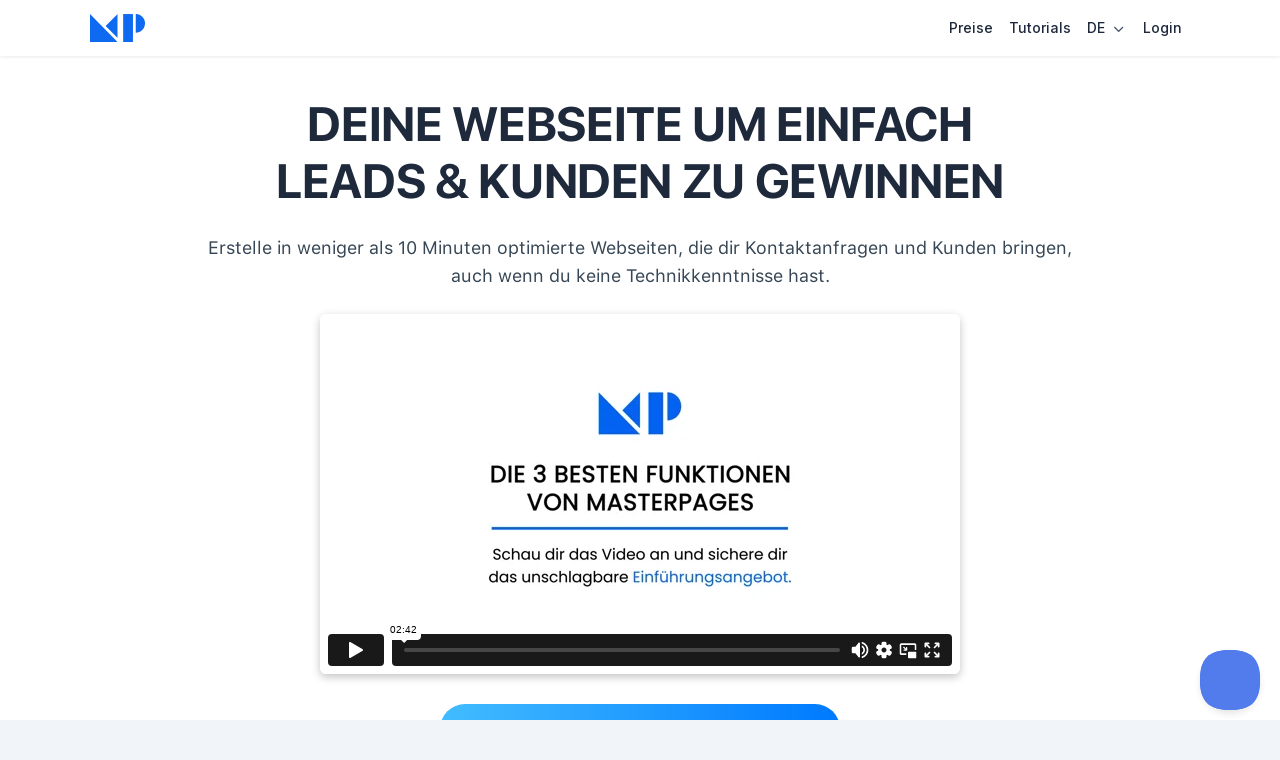

--- FILE ---
content_type: text/html; charset=utf-8
request_url: https://masterpages.com/
body_size: 13452
content:
<!DOCTYPE html><html><head><meta charset="utf-8"></meta><title>Masterpages</title><meta http-equiv="X-UA-Compatible" content="IE=edge"></meta><meta name="viewport" content="width=device-width, initial-scale=1"></meta><meta name="msapplication-TileColor" content="#232528"></meta><meta name="theme-color" content="#ffffff"></meta><link rel="apple-touch-icon" sizes="180x180" href="/assets/apple-touch-icon-0b92058842fe0a17618237dbd1a0d006cdb7424b74653ce892a6f0aca091d022.png"></link><link type="image/png" rel="icon" sizes="32x32" href="/assets/favicon-32x32-d2d0e546351b0cb332fdf78449bd5378e83d4578cf04fffdc9dae86e7104e5ee.png"></link><link type="image/png" rel="icon" sizes="16x16" href="/assets/favicon-16x16-a96bc8ddeb290665d15dfd476743a375c16cc2c68b54910ee3c276b29c997d00.png"></link><link rel="manifest" href="/assets/site-043676d96ad9ffeb81318ad8e28670ef0eda80cade72e94e12914adfff673845.webmanifest"></link><link rel="mask-icon" href="/assets/safari-pinned-tab-4f0016278850b958e6d3f27d4176e056167fcee5d61a89ec2deed7b02fa63bd8.svg" color="#5bbad5"></link><meta property="og:image" content="/assets/mp-og_image-29c70abd732a1f6b9c4efc1dc6eb578d36663f4f80240e3470c8a1c2d6963c45.png"></meta><meta property="og:image:type" content="image/png"></meta><meta property="og:locale" content="de"></meta><meta property="og:title" content="Masterpages"></meta><meta property="og:description" content="Deine Webseite um einfach Leads und Kunden zu gewinnen"></meta><meta name="csrf-param" content="authenticity_token" />
<meta name="csrf-token" content="7EMmPP_G6Bd0MU7UMP8DW2nJnB5q3h5fVRleh0WMxPJ6bhvNcpiJqgv9BlezbE7he_2Gco4w0MUAipqVUb9bYA" /><script>
//<![CDATA[
if (! window.data) window.data = {locale: 'de' };
//]]>
</script><link rel="stylesheet" href="https://cdn.jsdelivr.net/npm/bootstrap-icons@1.11.3/font/bootstrap-icons.min.css" /><link rel="stylesheet" href="/assets/application-2743f4e5e392b6ee2a2cf5ad03e98115a17fe20fb348e2de7981b38541b6766b.css" media="all" data-turbo-track="reload" /><script src="https://unpkg.com/feather-icons"></script><script src="https://unpkg.com/simplebar@latest/dist/simplebar.min.js"></script><script src="/assets/application-3bd5f31748779b20a64935873e8e4f0a6cfdff49d51d3681adacb5d3f635ed5e.js" data-turbo-track="reload" defer="defer" type="module"></script><script>window.fbAsyncInit = function() {
  FB.init({
    appId            : 313815060367420,
    autoLogAppEvents : true,
    xfbml            : true,
    version          : 'v10.0'
  });
};</script><script async="" crossorigin="anonymous" defer="" src="https://connect.facebook.net/en_US/sdk.js"></script><script>(
  function(m,e,t,r,i,k,a){
    m[i]=m[i]||function(){(m[i].a=m[i].a||[]).push(arguments)};
    m[i].l=1*new Date();
    k=e.createElement(t),a=e.getElementsByTagName(t)[0],k.async=1,k.src=r,a.parentNode.insertBefore(k,a)
  }
)(window, document, "script", "https://mc.yandex.ru/metrika/tag.js", "ym");

ym(80963995, "init", {
      clickmap:true,
      trackLinks:true,
      accurateTrackBounce:true,
      webvisor:true
});</script><script>(
  function(w,d,s,l,i){
    w[l]=w[l]||[];w[l].push({'gtm.start':new Date().getTime(),event:'gtm.js'});
    var f=d.getElementsByTagName(s)[0],j=d.createElement(s),dl=l!='dataLayer'?'&l='+l:'';
    j.async=true;
    j.src='https://www.googletagmanager.com/gtm.js?id='+i+dl;f.parentNode.insertBefore(j,f);
  }
)
(
  window,document,'script','dataLayer','GTM-T92NJTL'
);</script><script>!function(e,t,n){
  function a(){
    var e=t.getElementsByTagName("script")[0],n=t.createElement("script");
    n.type="text/javascript",n.async=!0,n.src="https://beacon-v2.helpscout.net",e.parentNode.insertBefore(n,e)
  } 
  if (e.Beacon=n=function(t,n,a){e.Beacon.readyQueue.push({method:t,options:n,data:a})},n.readyQueue=[],"complete"===t.readyState) return a();
  e.attachEvent?e.attachEvent("onload",a):e.addEventListener("load",a,!1)}(window,document,window.Beacon||function(){});</script><noscript><div><img alt="" src="https://mc.yandex.ru/watch/80963995" style="position:absolute; left:-9999px;" /></div></noscript></head><body data-action="index" data-authenticity-token="n64rb8COKyMJCSo1Uqu7izYjsdKdAHjBGInPuXnqJVUJgxaeTdBKnnbFYrbROPYxJBervnnutltNGgurbdm6xw" data-controller="home" data-domain="" data-locale="de" data-site-creation="" data-site-id=""><script>!function(e,t,n){
  function a(){
    var e=t.getElementsByTagName("script")[0],n=t.createElement("script");
    n.type="text/javascript",n.async=!0,n.src="https://beacon-v2.helpscout.net",e.parentNode.insertBefore(n,e)
  } 
  if (e.Beacon=n=function(t,n,a){e.Beacon.readyQueue.push({method:t,options:n,data:a})},n.readyQueue=[],"complete"===t.readyState) return a();
  e.attachEvent?e.attachEvent("onload",a):e.addEventListener("load",a,!1)}(window,document,window.Beacon||function(){});</script><script>window.Beacon('init', "4a94755a-225a-4ff9-bca4-66957ee7f74b");</script><nav class="navbar navbar-expand-lg"><div class="container"><a class="navbar-brand" href="/?locale=de"><img width="55" src="/assets/logo_masterpage1-f86bc0901cb42dda1f70afe2e77369030a37144e4793156ba6468b5e680cdb09.svg" /></a><div><button aria-controls="navbar-default" aria-expanded="false" aria-label="Toggle navigation" class="navbar-toggler collapsed ms-2" data-bs-target="#navbar-default" data-bs-toggle="collapse" type="button"><span class="icon-bar top-bar mt-0"></span><span class="icon-bar middle-bar"></span><span class="icon-bar bottom-bar"></span></button></div><div class="collapse navbar-collapse" id="navbar-default"><ul class="navbar-nav mt-3 mt-lg-0 ms-auto"><li class="nav-item"><a class="nav-link" href="/plans?locale=de">Preise</a></li><li class="nav-item"><a target="_blank" class="nav-link" href="https://help.masterpages.com/de/">Tutorials</a></li><li class="nav-item dropdown"><a aria-expanded="false" aria-haspopup="true" class="nav-link dropdown-toggle" data-bs-toggle="dropdown" href="#" id="navbarLang">DE</a><ul aria-labelledby="navbarLang" class="dropdown-menu dropdown-menu-arrow"><li><a class="dropdown-item" rel="nofollow" data-method="put" href="/en/"><img width="20" class="me-2" src="/assets/icons/english-bab51651ef4a32ac6a6749ec31b2559c1ac9f40494b181e5cdbbdf6e5f60c184.png" /><span>Englisch</span></a></li><li><a class="dropdown-item" rel="nofollow" data-method="put" href="/de/"><img width="20" class="me-2" src="/assets/icons/germany-d3b0f6e051f5470ab9f7665f206002a11c4708dbd924221729244149ca76f66d.png" /><span>Deutsch</span></a></li><li><a class="dropdown-item" rel="nofollow" data-method="put" href="/sk/"><img width="20" class="me-2" src="/assets/icons/slovakia-a2a868448ed1b0dae0bdbfbab7ac0f8fd5815983a35ce3363dc73086f2e79be4.png" /><span>Slowakisch</span></a></li><li><a class="dropdown-item" rel="nofollow" data-method="put" href="/cs/"><img width="20" class="me-2" src="/assets/icons/czech-d5c9dc00ad8689f91ad28f60c3081b8610145cd2950b6e3acd818648d507f98b.png" /><span>Tschechisch</span></a></li></ul></li><li class="nav-item"><a class="nav-link" href="/de/users/sign_in">Login</a></li></ul></div></div></nav><div id="flash"></div><main><div class="pt-4 bg-white" id="landing-page"><div class="container mb-5"><div class="row"><div class="col-12"><div class="text-center color-grey"><h1 class="landing-title fw-bold mt-3 mb-4 px-0">DEINE WEBSEITE UM&nbsp;EINFACH<br><span>LEADS & KUNDEN</span> ZU&nbsp;GEWINNEN</h1><p class="font-opensans mb-4">Erstelle in weniger als 10 Minuten optimierte Webseiten, die dir Kontaktanfragen und Kunden bringen, <br class='d-none d-lg-block'>auch wenn du keine Technikkenntnisse hast.</p></div></div></div><div class="row"><div class="col-12 text-center"><iframe allow="accelerometer; autoplay; encrypted-media; gyroscope; picture-in-picture" allowfullscreen="" class="welcome-video rounded overflow-hidden" frameborder="0" height="360" src="https://player.vimeo.com/video/861034943" width="640"></iframe></div></div><div class="row mt-3"><div class="col-12 d-flex justify-content-center align-items-center flex-lg-row flex-column"><a class="button btn btn-blue-gradient btn-landing letter-spacing-13 line-height-1_2 fw-bold font-montserrat border-width-3px btn-max-width" href="/plans?locale=de">GRATIS STARTEN</a></div></div></div><div class="container-fluid py-5 bg-light-gradient"><div class="container text-center d-none d-md-block"><div class="row"><div class="col-12"><h3 class="fw-bold mb-4 title-3 letter-spacing-5 color-grey">WIR SIND BEKANNT AUS</h3></div></div><div class="row"><div class="col-12 d-flex justify-content-between align-items-end"><img src="/assets/partner-logo-1-aa464542fc10c26b802575284a5470156986ae71d8a51a9fd0aac0347a473f9e.png" /><img src="/assets/partner-logo-2-3097fd47e23d2ab170fd58a5c34b8fa3fe66bfecc99deb644cd3fe7e74fc2751.png" /><img width="150px" src="/assets/partner-logo-3-143f254b182cd84c7593779c3231988df1636d6bbc08d879c6d1a880d7c5a9a8.png" /><img width="120px" src="/assets/partner-logo-4-ad5461c72b6389050cd3b218c76c6850955b4a9ea11ba35267931a9143124bc7.png" /><img width="100px" src="/assets/partner-logo-5-cff118d08983ee4d9faae07022629f86649f6ef1ea48ffefc944812a9065d395.png" /></div></div></div><div class="container d-md-none d-block"><div class="row"><div class="col-12"><div class="px-0 carousel slide custom-carousel color-grey" data-bs-ride="carousel" data-bs-touch="true" id="carouselPartners"><div class="carousel-indicators"><button class="active" data-bs-slide-to="0" data-bs-target="#carouselPartners" type="button"></button><button data-bs-slide-to="1" data-bs-target="#carouselPartners" type="button"></button><button data-bs-slide-to="2" data-bs-target="#carouselPartners" type="button"></button></div><div class="carousel-inner"><div class="carousel-item active"><div class="container"><div class="row"><div class="col-12 d-flex justify-content-center"><img class="mx-3" src="/assets/partner-logo-1-aa464542fc10c26b802575284a5470156986ae71d8a51a9fd0aac0347a473f9e.png" /><img class="mx-3" src="/assets/partner-logo-2-3097fd47e23d2ab170fd58a5c34b8fa3fe66bfecc99deb644cd3fe7e74fc2751.png" /></div></div></div></div><div class="carousel-item"><div class="container"><div class="row"><div class="col-12 d-flex justify-content-center align-items-center"><img width="120px" class="mx-3" src="/assets/partner-logo-3-143f254b182cd84c7593779c3231988df1636d6bbc08d879c6d1a880d7c5a9a8.png" /><img width="100px" class="mx-3" src="/assets/partner-logo-4-ad5461c72b6389050cd3b218c76c6850955b4a9ea11ba35267931a9143124bc7.png" /></div></div></div></div><div class="carousel-item"><div class="container"><div class="row"><div class="col-12 d-flex justify-content-center align-items-center"><img width="90px" class="mx-3" src="/assets/partner-logo-5-cff118d08983ee4d9faae07022629f86649f6ef1ea48ffefc944812a9065d395.png" /></div></div></div></div></div><button class="carousel-control-prev rounded-circle" data-bs-slide="prev" data-bs-target="#carouselPartners" role="button"><span aria-hidden="true" class="carousel-control-prev-icon"></span><span class="visually-hidden">Previous</span></button><button class="carousel-control-next rounded-circle" data-bs-slide="next" data-bs-target="#carouselPartners" role="button"><span aria-hidden="true" class="carousel-control-next-icon"></span><span class="visually-hidden">Next</span></button></div></div></div></div></div><div class="container py-5"><div class="row mb-md-5 mb-3"><div class="col-12 text-center"><h1 class="landing-title fw-bold color-blue mb-3">Fakt:</h1><h2 class="landing-subtitle fw-bold mb-4 color-grey">“Du brauchst LEADS (E-Mails & Kontaktanfragen), <br class='d-none d-lg-block'>damit dein Unternehmen online wächst.”</h2></div></div><div class="row pb-5 border-bottom"><div class="col-12 col-md-6 text-center"><img class="img-fluid mb-5 mb-md-3" src="/assets/fact-1-ca56d36e05336568fc51e49ea5b342d92cf10bd40fe99393bf8e5b3c98c1b452.svg" /></div><div class="col-12 col-md-6 px-sm-5 px-md-3"><h3 class="color-grey fw-bold mb-4">Wir als Menschen sind es gewohnt, Dinge zu SAMMELN!</h3><p class="mb-4">Vor 10.000 Jahren sammelten wir Stöcke und Nahrung, die für unser Überleben notwendig waren. Jetzt sammeln wir online wertvolle Informationen, die uns helfen, unsere Ziele zu erreichen.</p><p>Schlaue Unternehmen nutzen dieses Verhaltensmuster und ermöglichen potenziellen Kunden, Informationen auf ihrer Website zu SAMMELN. Diese Unternehmen generieren online Leads und wachsen dadurch schnell.</p></div></div></div><div class="container py-md-5"><div class="row mb-md-5 mb-3"><div class="col-12 text-center"><h2 class="landing-subtitle fw-bold mb-3 color-grey">Wenn Du auch auch Leads generieren willst, <br class='d-none d-lg-block'>dann musst Du Hindernisse überwinden, vor allem...</h2><h1 class="landing-title fw-bold text-uppercase color-blue mb-3">DIESE 3 PROBLEME</h1></div></div><div class="row d-flex flex-column-reverse flex-md-row mx-0"><div class="col-12 col-md-6 d-flex justify-content-center flex-column px-sm-5"><h3 class="fw-bold mb-4 mt-3 title-3 letter-spacing-5 color-grey">KEINEN IDEE, WELCHE MARKETING <br class='d-none d-lg-block'>AKTION FÜR DICH FUNKTIONIERT?</h3><p class="mb-4">Jede Branche benötigt andere Marketing Aktionen um Leads zu sammeln. Man kann nicht einfach ein Konzept 1:1 übernehmen.</p></div><div class="col-12 col-md-6 text-center"><img class="img-fluid" src="/assets/problem-1-1f820333e2957a44369bdd164fadee8511fecdb312293c9c1c8db45da5f95b7e.svg" /></div></div><div class="row mx-0"><div class="col-12 col-md-6 text-center"><img class="img-fluid" src="/assets/problem-2-236cb8ee3323126a8a1f7db176270e844b46ff3a0f1e5bc6929aaf8a4b6ad2f5.svg" /></div><div class="col-12 col-md-6 d-flex justify-content-center flex-column px-sm-5"><h3 class="fw-bold mb-4 mt-3 title-3 letter-spacing-5 color-grey">KEINE ZEIT UM EINE MARKETING <br class='d-none d-lg-block'>WEBSEITE ZU BAUEN?</h3><p class="mb-4">Es dauert oft ewig eine Marketing Webseite zu erstellen. Wenn man eine schöne Vorlage sieht und sie abändert, kommt am Ende oft doch nicht das raus, was man wollt.</p></div></div><div class="row d-flex flex-column-reverse flex-md-row mx-0"><div class="col-12 col-md-6 d-flex justify-content-center flex-column px-sm-5"><h3 class="fw-bold mb-4 mt-3 title-3 letter-spacing-5 color-grey">KEINE EXPERTISE UM MARKETING <br class='d-none d-lg-block'>KAMPAGNEN ZU ERSTELLEN?</h3><p class="mb-4">Ohne Unterstützung ist es sehr schwierig, eine Marketing Kampagne von Null an zu erstellen und damit wirklich profitabel Neukunden zu gewinnen.</p></div><div class="col-12 col-md-6 text-center"><img class="img-fluid" src="/assets/problem-3-14bcfbe974873b7c320027b0d19dcfa9349c4e4e7b1b1c0ae575719997d5b98d.svg" /></div></div></div><div class="container py-5"><div class="row mb-md-5 mb-3"><div class="col-12 text-center"><h2 class="landing-subtitle fw-bold mb-3 color-grey">Wenn du zumindest eines dieser Probleme <br class='d-none d-lg-block'>schon mal hattest, dann hast Du...</h2><h1 class="landing-title fw-bold color-blue mb-3 px-0">NUR EINE DIESER 3 MÖGLICHKEITEN</h1></div></div><div class="row d-flex flex-column-reverse flex-md-row mx-0 mb-5"><div class="col-12 col-md-6 d-flex justify-content-center flex-column px-sm-5"><h6 class="font-montserrat fw-bold text-uppercase color-blue letter-spacing-5 mb-3">MÖGLICHKEIT #1</h6><h2 class="landing-subtitle fw-bold mb-4 color-grey">Beauftrage eine Software-oder Marketing-Agentur</h2><p class="mb-4">Du wirst mehrere 1.000€ ausgeben und am Ende vermutlich trotzdem keine optimale Webseite haben.</p><ul class="list-unstyled"><li class="fw-bold mb-4 mt-3 h4 letter-spacing-5 color-grey"><img class="img-fluid option-icon me-md-4 me-2 mb-1" src="/assets/cross-mark-7f83f8d7e3b7f357676e25f7b15c744fec397e2d1ae27d05af90116c276b6525.svg" />HOHE ABHÄNGIGKEIT</li><li class="fw-bold mb-4 mt-3 h4 letter-spacing-5 color-grey"><img class="img-fluid option-icon me-md-4 me-2 mb-1" src="/assets/cross-mark-7f83f8d7e3b7f357676e25f7b15c744fec397e2d1ae27d05af90116c276b6525.svg" />TEURE UMSETZUNG</li><li class="fw-bold mb-4 mt-3 h4 letter-spacing-5 color-grey"><img class="img-fluid option-icon me-md-4 me-2 mb-1" src="/assets/cross-mark-7f83f8d7e3b7f357676e25f7b15c744fec397e2d1ae27d05af90116c276b6525.svg" />LANGSAM</li></ul></div><div class="col-12 col-md-6 d-flex justify-content-center align-items-center"><img class="img-fluid mb-2 mb-md-0" src="/assets/option-1-620794745e3fdcdf2d9e67371b7e9ffc02237fd3719dec0a0dd80b112d2cd71e.png" /></div></div><div class="row mx-0 mb-5"><div class="col-12 col-md-6 d-flex justify-content-center align-items-center"><img class="img-fluid mb-2 mb-md-0" src="/assets/option-2-a50bd9114205f34757bcc85976ddae3297d5f16e42959c41e542497d248ea30a.png" /></div><div class="col-12 col-md-6 d-flex justify-content-center flex-column px-sm-5"><h6 class="font-montserrat fw-bold text-uppercase color-blue letter-spacing-5 mb-3">MÖGLICHKEIT #2</h6><h2 class="landing-subtitle fw-bold mb-4 color-grey">Nutze eine herkömmliche Webseiten-Software</h2><p class="mb-4">Mit viel Frustration wirst du nach langer Zeit eine Webseite haben, die aber im Marketing nicht gut funktioniert.</p><ul class="list-unstyled"><li class="fw-bold mb-4 mt-3 h4 letter-spacing-5 color-grey"><img class="img-fluid option-icon me-md-4 me-2 mb-1" src="/assets/cross-mark-7f83f8d7e3b7f357676e25f7b15c744fec397e2d1ae27d05af90116c276b6525.svg" />KEIN FOKUS AUF LEADS</li><li class="fw-bold mb-4 mt-3 h4 letter-spacing-5 color-grey"><img class="img-fluid option-icon me-md-4 me-2 mb-1" src="/assets/cross-mark-7f83f8d7e3b7f357676e25f7b15c744fec397e2d1ae27d05af90116c276b6525.svg" />HOHE FRUSTRATION</li><li class="fw-bold mb-4 mt-3 h4 letter-spacing-5 color-grey"><img class="img-fluid option-icon me-md-4 me-2 mb-1" src="/assets/cross-mark-7f83f8d7e3b7f357676e25f7b15c744fec397e2d1ae27d05af90116c276b6525.svg" />VIEL ZEITAUFWAND</li></ul></div></div><div class="row d-flex flex-column-reverse flex-md-row mx-0"><div class="col-12 col-md-6 d-flex justify-content-center flex-column px-sm-5"><h6 class="font-montserrat fw-bold text-uppercase color-blue letter-spacing-5 mb-3">MÖGLICHKEIT #3</h6><h2 class="landing-subtitle fw-bold mb-4 color-grey">Verwende Masterpages</h2><p class="mb-4">Mit wenigen Klicks hast du deine Webseite, die Leads für dich generiert!</p><ul class="list-unstyled"><li class="fw-bold mb-4 mt-3 h4 letter-spacing-5 color-grey"><img class="img-fluid option-icon me-md-4 me-2 mb-1" src="/assets/checked-symbol-5904e0d37d5e34f02982d6b8daa4ac4510ca9efcb3beb9b4eabffbb84f9f84c0.svg" />BRINGT KUNDEN &amp; GEWINN</li><li class="fw-bold mb-4 mt-3 h4 letter-spacing-5 color-grey"><img class="img-fluid option-icon me-md-4 me-2 mb-1" src="/assets/checked-symbol-5904e0d37d5e34f02982d6b8daa4ac4510ca9efcb3beb9b4eabffbb84f9f84c0.svg" />SEHR EFFIZIENT</li><li class="fw-bold mb-4 mt-3 h4 letter-spacing-5 color-grey"><img class="img-fluid option-icon me-md-4 me-2 mb-1" src="/assets/checked-symbol-5904e0d37d5e34f02982d6b8daa4ac4510ca9efcb3beb9b4eabffbb84f9f84c0.svg" />SPART DIR ZEIT</li></ul></div><div class="col-12 col-md-6 d-flex justify-content-center align-items-center"><img class="img-fluid mb-2 mb-md-0" src="/assets/option-3-fe51230d729c1784eb745458506993edbbdbe22bb6b5be402270c187b9d9d8c5.svg" /></div></div></div><div class="container-fluid py-5 bg-light-gradient"><div class="container px-0 text-center"><div class="row"><div class="col-12"><h2 class="font-color-normal landing-title mb-4 color-grey">Masterpages ist perfekt geeignet für das <br class='d-none d-lg-block'>Sammeln <span class='font-weight-bold color-blue'>von hochwertigen Leads</span> durch <br class='d-none d-lg-block'>den Einsatz von intelligenten Webseiten <br class='d-none d-lg-block'>und <span class='font-weight-bold color-blue'>Lead-Generierungs-Tools!</span></h2></div></div><div class="row"><div class="col-12"><p class="mb-4">Alle anderen Webseiten-Tools können nur ein paar Templates anpassen, haben aber keinen <br class='d-none d-lg-block'>Fokus aufs Marketing, nerven die Besucher nur und können keine Leads generieren.</p><p>Masterpages ist anders!</p></div></div></div></div><div class="container py-5"><div class="row mb-md-5 mb-3"><div class="col-12 text-center"><h2 class="font-color-normal landing-title mb-4 color-grey">Folge diesen 3 Schritten und <br class='d-none d-lg-block'>innerhalb weniger Minuten erhältst Du <br class='d-none d-lg-block'><span class='font-weight-bold color-blue'>Deine perfekte Lead-Gen-Website:</span></h2></div></div><div class="row d-flex flex-column-reverse flex-md-row mx-0"><div class="col-12 col-md-6 d-flex justify-content-start flex-column px-sm-5 pt-md-5 pt-0 pb-5 pb-md-0 position-relative"><div class="step-1-gr"></div><div class="step-1-2-gr"></div><h6 class="font-montserrat fw-bold text-uppercase color-blue letter-spacing-5 mb-3 step-title">Schritt #1</h6><h2 class="landing-subtitle fw-bold mb-4 color-grey">Perfekte Vorlagen</h2><p class="mb-4">Du wählst eine unserer Vorlagen und dazu Dein individuelles Design aus hast innerhalb von Minuten eine fertige Webseite und dazu optimierte Landing Pages.</p></div><div class="col-12 col-md-6 d-flex justify-content-center align-items-center pb-0 pb-md-5"><img class="img-fluid mb-2 mb-md-0" src="/assets/step-1-e65cdbdd3f949465b7a9bd34466efc75933898ef29e9b69edae62f560d147ecc.svg" /></div></div><div class="row mx-0"><div class="col-12 col-md-6 d-flex justify-content-center position-relative pb-0 pb-md-5"><div class="step-2-3-gr"></div><img class="img-fluid mb-2 mb-md-0" src="/assets/step-2-e9dc2d0a378c0a48a94d3126fe702de77e37725a8e38f087fdac48a6208ed073.svg" /></div><div class="col-12 col-md-6 d-flex justify-content-start align-items-start flex-column px-sm-5 pt-md-5 pt-0 pb-5 pb-md-0 position-relative"><div class="step-2-gr"></div><h6 class="font-montserrat fw-bold text-uppercase color-blue letter-spacing-5 mb-3 step-title">Schritt #2</h6><h2 class="landing-subtitle fw-bold mb-4 color-grey">KI für Werbetexte & Bilder</h2><p class="mb-4">Nutze unsere integrierte Künstliche Intelligenz (KI) um komplette Verkaufsseiten und auch Bilder zu generieren, um in Rekordzeit deine individuelle Webseite oder Landing Page zu erstellen.</p></div></div><div class="row d-flex flex-column-reverse flex-md-row mx-0"><div class="col-12 col-md-6 d-flex justify-content-start flex-column px-sm-5 pt-md-5 pt-2 position-relative"><div class="step-3-gr"></div><h6 class="font-montserrat fw-bold text-uppercase color-blue letter-spacing-5 mb-3 step-title">Schritt #3</h6><h2 class="landing-subtitle fw-bold mb-4 color-grey">Gewinne Leads & Kunden</h2><p class="mb-4">Mit unseren integrierten Tools zur Leadgenerierung bekommst du zahlreiche qualifizierte Anfragen Neukunden in Rekordzeit.</p></div><div class="col-12 col-md-6 d-flex justify-content-center align-items-center"><img class="img-fluid mb-2 mb-md-0" src="/assets/step-3-7a3e2395d8731113c2759f2c90d68ccd78e2f2a24896da5e0a2642a42d2227d3.svg" /></div></div></div><div class="container-fluid py-5 bg-light-gradient"><div class="container text-center"><div class="row"><div class="col-12"><h1 class="landing-title fw-bold mb-4 color-grey">Features</h1></div></div><div class="row"><div class="col-md-6 col-12 d-flex align-items-start flex-column flex-md-row p-md-3 p-0 mb-2 mb-md-0"><div class="p-lg-3 p-2"><div class="feature-icon-wrp"><img class="img-fluid" src="/assets/features-icons/internet-f8e5e514114ead26e99106f33f07951b0027842befac6824d1774f817077ff66.svg" /></div></div><div class="p-lg-3 p-2 text-start"><h2 class="landing-subtitle fw-bold mb-3 mb-md-4 color-grey">Website-Vorlagen</h2><p>Nutze unsere Vorlagen, um mit einem Klick verkaufsoptimierte Webseiten und Landing Pages zu erstellen.</p></div></div><div class="col-md-6 col-12 d-flex align-items-start flex-column flex-md-row p-md-3 p-0 mb-2 mb-md-0"><div class="p-lg-3 p-2"><div class="feature-icon-wrp"><img class="img-fluid" src="/assets/features-icons/individual-5682fb667f78a51d0aed9056e75a97645a0db6088b17325dd46868723135081b.svg" /></div></div><div class="p-lg-3 p-2 text-start"><h2 class="landing-subtitle fw-bold mb-3 mb-md-4 color-grey">Individueller Website-Baukasten</h2><p>Erstelle auch ohne technische Kenntnisse 100% individuelle Webseiten mit unserem individuellen Webseiten-Editor.</p></div></div></div><div class="row"><div class="col-md-6 col-12 d-flex align-items-start flex-column flex-md-row p-md-3 p-0 mb-2 mb-md-0"><div class="p-lg-3 p-2"><div class="feature-icon-wrp"><img class="img-fluid" src="/assets/features-icons/seo-7557e91126b738a8b150bfec9ffc1a78a58a8c6e7b93f242861408c204c4687b.svg" /></div></div><div class="p-lg-3 p-2 text-start"><h2 class="landing-subtitle fw-bold mb-3 mb-md-4 color-grey">KI für Bilder & Texte</h2><p>Erstelle profitable Verkaufstexte und Bilder mit der eingebauten von Masterpages entwickelten Künstlichen  Intelligenz (KI)</p></div></div><div class="col-md-6 col-12 d-flex align-items-start flex-column flex-md-row p-md-3 p-0 mb-2 mb-md-0"><div class="p-lg-3 p-2"><div class="feature-icon-wrp"><img class="img-fluid" src="/assets/features-icons/vector-785757301aaa0c8d0f562bf82eb895b0b7c2f80baf4493f027f076790e1fedfd.svg" /></div></div><div class="p-lg-3 p-2 text-start"><h2 class="landing-subtitle fw-bold mb-3 mb-md-4 color-grey">1-Klick-Wunschdesign</h2><p>Nutze unsere 1-Klick-Design-Funktion, um mit nur einem Klick eine neue Website in Deinem Wunschdesign zu erstellen.</p></div></div></div><div class="row"><div class="col-md-6 col-12 d-flex align-items-start flex-column flex-md-row p-md-3 p-0 mb-2 mb-md-0"><div class="p-lg-3 p-2"><div class="feature-icon-wrp"><img class="img-fluid" src="/assets/features-icons/robotic-08a602915a4d0bcc029a3c1df1937433e35ae45587e3480ed641aa0dfa5ced3d.svg" /></div></div><div class="p-lg-3 p-2 text-start"><h2 class="landing-subtitle fw-bold mb-3 mb-md-4 color-grey">Marketing-Automatisierung</h2><p>Automatisiere Dein Marketing durch die Integration von Masterpages mit E-Mail-Marketing und anderen Tools.</p></div></div><div class="col-md-6 col-12 d-flex align-items-start flex-column flex-md-row p-md-3 p-0 mb-2 mb-md-0"><div class="p-lg-3 p-2"><div class="feature-icon-wrp"><img class="img-fluid" src="/assets/features-icons/servers-abafbfd3a36f077095d7fc6a32778a74b2abf51003213c66918640a976dfd889.svg" /></div></div><div class="p-lg-3 p-2 text-start"><h2 class="landing-subtitle fw-bold mb-3 mb-md-4 color-grey">Serverseitiges Tracking</h2><p>Nutze das neue Server Side Tracking, um Leads und Verkäufe mit bis zu 99%iger Genauigkeit zu verfolgen.</p></div></div></div><div class="row"><div class="col-md-6 col-12 d-flex align-items-start flex-column flex-md-row p-md-3 p-0 mb-2 mb-md-0"><div class="p-lg-3 p-2"><div class="feature-icon-wrp"><img class="img-fluid" src="/assets/features-icons/antivirus-70f943d098ad1866b9dc46cabaca14189238da8efa20f453eff180a0e3d37395.svg" /></div></div><div class="p-lg-3 p-2 text-start"><h2 class="landing-subtitle fw-bold mb-3 mb-md-4 color-grey">DSGVO-Konformität</h2><p>Masterpages ist DSGVO-konform. Darüber musst Du Dir keine Gedanken mehr machen.</p></div></div><div class="col-md-6 col-12 d-flex align-items-start flex-column flex-md-row p-md-3 p-0 mb-2 mb-md-0"><div class="p-lg-3 p-2"><div class="feature-icon-wrp"><img class="img-fluid" src="/assets/features-icons/copywriting-cb33d537b2c512aa6081ebb50f5be0ab6da3c0b25d8305e19fc3c5f8b124cd45.svg" /></div></div><div class="p-lg-3 p-2 text-start"><h2 class="landing-subtitle fw-bold mb-3 mb-md-4 color-grey">Blog</h2><p>Mit Masterpages erhältst Du einen Blog und Strategien zur Nutzung von Blogartikeln für die Lead-Generierung.</p></div></div></div><div class="row"><div class="col-md-6 col-12 d-flex align-items-start flex-column flex-md-row p-md-3 p-0 mb-2 mb-md-0"><div class="p-lg-3 p-2"><div class="feature-icon-wrp"><img class="img-fluid" src="/assets/features-icons/groupmen-c360b559f58987f5ee44c201dca63ba0dabd147f0b5078c6cbebf042f0d00a8c.svg" /></div></div><div class="p-lg-3 p-2 text-start"><h2 class="landing-subtitle fw-bold mb-3 mb-md-4 color-grey">Video Hosting inklusive</h2><p>Du kannst bei Masterpages sogar Videos hosten. Damit sparst du dir viel Zeit und Geld, da du alles in einer Plattform hast.</p></div></div><div class="col-md-6 col-12 d-flex align-items-start flex-column flex-md-row p-md-3 p-0 mb-2 mb-md-0"><div class="p-lg-3 p-2"><div class="feature-icon-wrp"><img class="img-fluid" src="/assets/features-icons/choose-eed1c9e98206f6047681ee813e5a58bffff0ae08134c3a1ced5118b68e182c9d.svg" /></div></div><div class="p-lg-3 p-2 text-start"><h2 class="landing-subtitle fw-bold mb-3 mb-md-4 color-grey">Lead-Gen-Quiz</h2><p>Nutze Quizze, um mehr und auch hochwertigere Leads zu generieren.</p></div></div></div><div class="row"><div class="col-md-6 col-12 d-flex align-items-start flex-column flex-md-row p-md-3 p-0 mb-2 mb-md-0"><div class="p-lg-3 p-2"><div class="feature-icon-wrp"><img class="img-fluid" src="/assets/features-icons/wheel-of-fortune-32eaa4905ea615ec7b2373f824bc3db8a223b21d9480460ae902419ce89ea698.svg" /></div></div><div class="p-lg-3 p-2 text-start"><h2 class="landing-subtitle fw-bold mb-3 mb-md-4 color-grey">Lead-Gen-Glücksrad</h2><p>Nutze das "Glücksrad", um die Leadgenerierung in ein fesselndes Spiel für Deine Nutzer zu verwandeln.</p></div></div><div class="col-md-6 col-12 d-flex align-items-start flex-column flex-md-row p-md-3 p-0 mb-2 mb-md-0"><div class="p-lg-3 p-2"><div class="feature-icon-wrp"><img class="img-fluid" src="/assets/features-icons/pop-up-fe124e97225aea4c8b29f8cd6d639c207c9bbfe9bab81f04faa25f5f4a307a78.svg" /></div></div><div class="p-lg-3 p-2 text-start"><h2 class="landing-subtitle fw-bold mb-3 mb-md-4 color-grey">Lead-Gen Smartes Popup</h2><p>Nutze intelligente Popups, um Deine Kunden zum richtigen Zeitpunkt zu erreichen, ohne sie zu nerven.</p></div></div></div></div></div><div class="container-fluid py-5 bg-blue-gradient"><div class="container text-center"><div class="row"><div class="col-12 text-center"><h2 class="fw-bold text-uppercase landing-title mb-3 text-white">MEHR ALS NUR EINE SOFTWARE</h2><p class="mb-4 text-white">Sichere dir den Zugang zu individuellem Marketing Support, tollen KI Funktionen, Live Workshops und mehr.<br />Auch ohne Technik-Kenntnisse kannst du Webseiten erstellen, die gut verkaufen.</p><h3 class="fw-bold mb-2 title-3 letter-spacing-5 text-white opacity-6">PREMIUM SOFTWARE + LIVE WORKSHOPS</h3><h2 class="landing-subtitle fw-bold mb-3 mb-md-4 text-white">Teste Masterpages 14 Tage für 0€</h2><a class="button btn btn-yellow-gradient btn-landing letter-spacing-13 line-height-1_2 fw-bold font-montserrat btn-max-width mx-auto mb-3" href="/plans?locale=de">GRATIS AUSPROBIEREN</a></div></div></div></div><div class="container-fluid py-5 bg-light-gradient"><div class="container text-center"><div class="row"><div class="col-12"><h1 class="landing-title fw-bold mb-4 color-grey">IST MASTERPAGES FÜR DICH GEEIGNET?</h1><p class="mb-4">Sieh dir an, wie unsere Kunden Masterpages <br class='d-none d-md-block'>in unterschiedlichen Branchen nutzen.</p></div></div><div class="row"><div class="col-md-4 col-12 d-flex align-items-center flex-column p-md-3 p-0 mb-3 mb-md-0"><div class="p-lg-3 p-2"><div class="master-icon-wrp"><img class="img-fluid" src="/assets/webinar-22f608aabe25587e796ba81cb5c61c9efa2de786ea0f8d082d2147c2fe047c42.svg" /></div></div><div class="p-lg-3 p-2 text-center"><h3 class="fw-bold title-3 letter-spacing-5 color-blue mb-2 mb-md-3">LOKALES UNTERNEHMEN</h3><p class="font-size-14px">Gerade das Jahr 2020 hat gezeigt, dass es kein klassisches offline Unternehmen ohne Onlineangebot mehr geben kann. Mit Masterpages sammelst du Online Anfragen von potentiellen Kunden für dein Unternehmen und hast zugleich deine fertige Unternehmenswebseite.</p></div></div><div class="col-md-4 col-12 d-flex align-items-center flex-column p-md-3 p-0 mb-3 mb-md-0"><div class="p-lg-3 p-2"><div class="master-icon-wrp"><img class="img-fluid" src="/assets/statistics-3dd8ad6c25add438a67f2a394af4db3dede3af5dddb41cabd9ff31f28183e5b5.svg" /></div></div><div class="p-lg-3 p-2 text-center"><h3 class="fw-bold title-3 letter-spacing-5 color-blue mb-2 mb-md-3">Online Unternehmer</h3><p class="font-size-14px">Alle Online Unternehmer wissen, dass jedes Business einen stetigen Strom an qualifizierten Leads braucht. Mit den umfangreichen Opt-In und Lead Tools von Masterpages stellst du sicher, dass deine Besucher zu Leads konvertieren.</p></div></div><div class="col-md-4 col-12 d-flex align-items-center flex-column p-md-3 p-0 mb-3 mb-md-0"><div class="p-lg-3 p-2"><div class="master-icon-wrp"><img class="img-fluid" src="/assets/coaching-1475870d89e78f7a0be3d364d80d51664423c2bed9d8f313867343f8481d1a27.svg" /></div></div><div class="p-lg-3 p-2 text-center"><h3 class="fw-bold title-3 letter-spacing-5 color-blue mb-2 mb-md-3">COACH & EXPERTE</h3><p class="font-size-14px">Für alle Wissensdienstleister ist es unerlässlich, dass sie von Interessenten jederzeit für Lektionen, Vorträge, Coachings, etc. gebucht werden können. Masterpages hilft dir zusätzlich dabei, deine Liste an Interessenten stetig aufzubauen.</p></div></div></div><div class="row d-flex justify-content-center"><div class="col-md-4 col-12 d-flex align-items-center flex-column p-md-3 p-0 mb-3 mb-md-0"><div class="p-lg-3 p-2"><div class="master-icon-wrp"><img class="img-fluid" src="/assets/handshake-3016720847d4abc9572e2406cf6d292adf6e14d4c727849966804c01be561eed.svg" /></div></div><div class="p-lg-3 p-2 text-center"><h3 class="fw-bold title-3 letter-spacing-5 color-blue mb-2 mb-md-3">AFFILIATE MARKETER</h3><p class="font-size-14px">Baue dir mit Masterpages deine E-Mail Liste auf und schaffe Vertrauen zu deinen Partnern. Zusätzlich zeigen wir dir, wie du laufend neue Interessenten für deine Produkte findest.</p></div></div><div class="col-md-4 col-12 d-flex align-items-center flex-column p-md-3 p-0 mb-3 mb-md-0"><div class="p-lg-3 p-2"><div class="master-icon-wrp"><img class="img-fluid" src="/assets/freelance-852b1841fc0df28bee16cae4bce87b5ed1115a30fc49a7c6358d6261cdfa69ad.svg" /></div></div><div class="p-lg-3 p-2 text-center"><h3 class="fw-bold title-3 letter-spacing-5 color-blue mb-2 mb-md-3">FREELANCER / AGENTUR</h3><p class="font-size-14px">Digitale Leistungen wie das Managen von Online Marketing Kampagnen sind gefragt wie nie zuvor. Masterpages hilft dir dabei deine Leistungen an qualifizierte und kaufkräftige Leads zu verkaufen. Du kannst Masterpages sogar als White Label Lösung einsetzen.</p></div></div></div></div></div><div class="container faq-accordion py-5"><h2 class="landing-title fw-bold color-grey text-center mb-5">HÄUFIG GESTELLTE FRAGEN</h2><div class="collapse-ui d-flex flex-column cursor-pointer open mb-4" id="accordionExample"><h3 class="fw-bold title-3 letter-spacing-5 color-blue collapse-title mb-0 p-3 pb-md-3 px-md-5 pt-md-4 mt-md-3">Wie funktioniert Masterpages?</h3><p class="font-opensans font-size-18px px-md-5 pt-md-0 ms-md-5 mt-1 px-3 py-0">Masterpages gibt dir eine <b>optimierte Webseite</b> oder einzelne <b>Landing Pages</b>, mit denen du über Social Media und Suchmaschinenmarketing Email-Adressen (Leads) und Kunden sammeln kannst. Durch unsere <b>Vorlagen</b>, durch unsere <b>KI (künstliche Intelligenz)</b> Funktion und die sogenannten <b>Lead-Generierungs-Tools</b> kannst du besonders schnell Webseiten bauen, die optimal fürs Marketing geeignet sind.</p></div><div class="collapse-ui d-flex flex-column cursor-pointer mb-4" id="accordionExample1"><h3 class="fw-bold title-3 letter-spacing-5 color-blue collapse-title mb-0 p-3 pb-md-3 px-md-5 pt-md-4 mt-md-3">Wie starte ich?</h3><p class="font-opensans font-size-18px px-md-5 pt-md-0 ms-md-5 mt-1 px-3 py-0">Starte am besten mit einem unserer einfachen und günstigen Tarife, der zu dir passt. Du kannst Masterpages 14 Tage lang völlig kostenfrei für 0€ ausprobieren. <a href="/plans">Hier findest du die Tarife</a> mit allen Details. Du bekommst zusätzlich zur Software und zu unserem Marketing-Support auch wöchentliche Live Workshops, in denen du erfährst, wie du schnell und einfach Webseiten erstellst, worauf es ankommt bei verkaufsstarken Landing Pages und wie du tolle Werbetext schreibst.</p></div><div class="collapse-ui d-flex flex-column cursor-pointer mb-4" id="accordionExample2"><h3 class="fw-bold title-3 letter-spacing-5 color-blue collapse-title mb-0 p-3 pb-md-3 px-md-5 pt-md-4 mt-md-3">Was macht Masterpages besonders?</h3><p class="font-opensans font-size-18px px-md-5 pt-md-0 ms-md-5 mt-1 px-3 py-0">Masterpages bringt dir nicht nur <b>deutlich mehr Leads, mehr Kunden</b> und damit <b>mehr Gewinn</b> - auch ohne Technikkenntnisse zu benötigen und das in Rekordzeit. Es gibt viele Tools, mit denen man gewöhnliche Webseiten zusammenbauen kann, aber nur mit Masterpages kann man sehr einfach mit ein paar Klicks Marketing-Webseiten erstellen, die darauf optimiert sind, für dich Leads und Kunden zu sammeln. Masterpages verwendet auch eigens entwickelte <b>KI (künstliche Intelligenz) Funktionen</b>, um mit wenigen Klicks <b>individuelle Verkaufstexte</b> zu schreiben, <b>Bilder</b> zu generieren und damit enorm viel Zeit zu sparen.</p></div><div class="collapse-ui d-flex flex-column cursor-pointer mb-4" id="accordionExample3"><h3 class="fw-bold title-3 letter-spacing-5 color-blue collapse-title mb-0 p-3 pb-md-3 px-md-5 pt-md-4 mt-md-3">Was ist, wenn ich schon eine Webseite habe?</h3><p class="font-opensans font-size-18px px-md-5 pt-md-0 ms-md-5 mt-1 px-3 py-0">Masterpages kann entweder deine Webseite ersetzen, oder du verwendest sogenannte "Landing Pages" von Masterpages zusätzlich zu deiner alten Webseite. Einige unserer Kunden nutzen nun nur noch Masterpages, da es alles erfüllt, was du brauchst für deinen Webauftritt. Wenn du aber deine Webseite nicht ändern möchtest, dann kannst du von Masterpages profitieren, indem du damit einzelne Seiten baust. Mit diesen Seiten kannst du Leads sammeln. Unser Support Team zeigt dir gerne, wie das geht und unterstützt dich bei der kurzen Einrichtung.</p></div><div class="collapse-ui d-flex flex-column cursor-pointer mb-4" id="accordionExample4"><h3 class="fw-bold title-3 letter-spacing-5 color-blue collapse-title mb-0 p-3 pb-md-3 px-md-5 pt-md-4 mt-md-3">Muss ich Masterpages auf meiner Webseite installieren?</h3><p class="font-opensans font-size-18px px-md-5 pt-md-0 ms-md-5 mt-1 px-3 py-0">Nein, Masterpages ist kein Plugin, das du auf deiner Webseite installierst. Wir übernehmen das Hosting für dich. Das heißt, wir betreiben den Webserver und du hast keine extra Kosten dadurch. Du loggst dich einfach in dein Masterpages-Konto ein, erstellst dort deine Webseiten und deine Kunden können darauf zugreifen. Sie merken gar nicht, dass du Masterpages benutzt. Du kannst bei Masterpages sogar Videos hosten.</p></div><div class="collapse-ui d-flex flex-column cursor-pointer mb-4" id="accordionExample5"><h3 class="fw-bold title-3 letter-spacing-5 color-blue collapse-title mb-0 p-3 pb-md-3 px-md-5 pt-md-4 mt-md-3">Kann ich meine eigene Domain verwenden?</h3><p class="font-opensans font-size-18px px-md-5 pt-md-0 ms-md-5 mt-1 px-3 py-0">Ja, du kannst deine eigen Domain verwenden. Damit hast du eine vollkommen individualisierbare Marketing-Webseite zu einem günstigen, einmaligen Fixpreis.</p></div><div class="collapse-ui d-flex flex-column cursor-pointer mb-4" id="accordionExample6"><h3 class="fw-bold title-3 letter-spacing-5 color-blue collapse-title mb-0 p-3 pb-md-3 px-md-5 pt-md-4 mt-md-3">Ist Masterpages das Richtige für mich?</h3><p class="font-opensans font-size-18px px-md-5 pt-md-0 ms-md-5 mt-1 px-3 py-0">Masterpages bietet individuelle Lösungen für lokale Unternehmer, Info-Marketer, Affiliate Marketer, sowie für Dienstleister, Agenturen und generell Unternehmer, die Kontakte generieren und verkaufen wollen. Nach der Bestellung wählst du in wenigen Schritten deine perfekte Vorlage aus und individualisierst sie.</p></div><div class="collapse-ui d-flex flex-column cursor-pointer mb-4" id="accordionExample7"><h3 class="fw-bold title-3 letter-spacing-5 color-blue collapse-title mb-0 p-3 pb-md-3 px-md-5 pt-md-4 mt-md-3">Ist Masterpages Datenschutz konform?</h3><p class="font-opensans font-size-18px px-md-5 pt-md-0 ms-md-5 mt-1 px-3 py-0">Wir nehmen Datenschutz sehr ernst und befolgen die DSGVO (Datenschutz Grundverordnung). Unsere Prozesse sind DSGVO-konform und du bekommst automatisch einen kostenlosen Vertrag nach deiner Anmeldung. Jeder Webseitenbenutzer benötigt so einen Vertrag, falls er oder sie in der EU aktiv ist.</p></div></div><script> function accordionOpen(target) { let accordionElem = document.getElementById(target); let titleElem = accordionElem.querySelector('.collapse-title'); titleElem.onclick = function() { accordionElem.classList.toggle('open'); }; } accordionOpen('accordionExample'); accordionOpen('accordionExample1'); accordionOpen('accordionExample2'); accordionOpen('accordionExample3'); accordionOpen('accordionExample4'); accordionOpen('accordionExample5'); accordionOpen('accordionExample6'); accordionOpen('accordionExample7');</script><div class="container pt-5"><div class="row"><div class="col-12"><h2 class="landing-title fw-bold color-grey text-center mb-3">WAS UNSERE KUNDEN ÜBER UNS SAGEN</h2></div></div><div class="carousel-container"><div class="px-0 carousel slide custom-carousel color-grey" data-bs-ride="carousel" id="carouselExampleControls"><div class="carousel-inner"><div class="carousel-item active" data-bs-interval="10000"><div class="container item-slide"><div class="d-flex flex-md-row flex-column-reverse justify-content-md-end justify-content-center"><div class="px-2 d-flex align-items-end justfy-content-end" style="min-width: 400px;"><img class="d-block img-fluid ms-4 reviewer-img" style="margin-top: -34px;" src="/assets/reviewer_man_1-46e08511b76962300158eece18448b559d4947491a8a80d416c2ed6ad3858fc0.png" /></div><div class="p-4 p-sm-3"><img width="40px" src="/assets/quotes-312df473b5711ef914196f3579bdd3aef69dad3b4cc96cbbfbeba56027378015.svg" /><p class="font-opensans font-size-18px me-2 me-md-5 mb-4">Ich nutze Masterpages vor allem um Anfragen für mein Kosmetikstudio La Belle in Sterzing (Südtirol) zu sammeln. Es funktioniert sehr gut. Ich habe in meiner letzten Kampagne 22 Leads/Buchungen generiert. Das sind 10.450€ Umsatz mit einem Werbebudet von nur 200€. Mit Masterpages erstellt man einfach und schnell die Webseiten dazu.</p><h6 class="font-montserrat fw-bold text-uppercase color-blue letter-spacing-13 mb-1">Stefan Eisendle</h6><span class="font-opensans font-size-14px fw-bold">Kampagnenmanager und Unternehmer</span></div></div></div></div><div class="carousel-item" data-bs-interval="10000"><div class="container item-slide"><div class="d-flex flex-md-row flex-column-reverse justify-content-md-end justify-content-center"><div class="px-2 d-flex align-items-end justfy-content-end" style="min-width: 400px;"><img class="d-block img-fluid ms-4 reviewer-img" style="margin-top: -34px;" src="/assets/reviewer-2-8c058a83bc5c437f93f819aaca7d9cc519412fef4e97f68f0fecf94ac1df5dea.png" /></div><div class="p-4 p-sm-3"><img width="40px" src="/assets/quotes-312df473b5711ef914196f3579bdd3aef69dad3b4cc96cbbfbeba56027378015.svg" /><p class="font-opensans font-size-18px me-2 me-md-5 mb-4">Ich verwende Masterpages für mich selbst aber auch für viele meiner Kundenprojekte. Das Wichtigste für mich als Agentur und für meine Projekt mit Kunden ist der Support. Bei Masterpages gibt einen absolut spitzenmäßigen, schnellen und kompetenten Support.</p><h6 class="font-montserrat fw-bold text-uppercase color-blue letter-spacing-13 mb-1">René Fasching</h6><span class="font-opensans font-size-14px fw-bold">Kampagnenmanager und Agentur-Unternehmer</span></div></div></div></div><div class="carousel-item" data-bs-interval="10000"><div class="container item-slide"><div class="d-flex flex-md-row flex-column-reverse justify-content-md-end justify-content-center"><div class="px-2 d-flex align-items-end justfy-content-end" style="min-width: 400px;"><img class="d-block img-fluid ms-4 reviewer-img" style="margin-top: -34px;" src="/assets/landing-reviews/testimonial_1-7049aceb7eea02526e4b37ea782d51bb137f3bb43e6418f4c850a641c89487b5.png" /></div><div class="p-4 p-sm-3"><img width="40px" src="/assets/quotes-312df473b5711ef914196f3579bdd3aef69dad3b4cc96cbbfbeba56027378015.svg" /><p class="font-opensans font-size-18px me-2 me-md-5 mb-4">Masterpages ist einfach ein Gamechanger! Dieser Webseitenbaukasten hat meine Arbeit so viel einfacher gemacht. Er bietet eine unglaubliche Vielseitigkeit und Benutzerfreundlichkeit, ohne dass ich mich großartig mit Technik beschäftigen muss. Das habe ich so in keiner anderen Software gefunden. </p><h6 class="font-montserrat fw-bold text-uppercase color-blue letter-spacing-13 mb-1">Birgitt Müller </h6><span class="font-opensans font-size-14px fw-bold">be-soulfood.com</span></div></div></div></div><div class="carousel-item" data-bs-interval="10000"><div class="container item-slide"><div class="d-flex flex-md-row flex-column-reverse justify-content-md-end justify-content-center"><div class="px-2 d-flex align-items-end justfy-content-end" style="min-width: 400px;"><img class="d-block img-fluid ms-4 reviewer-img" style="margin-top: -34px;" src="/assets/landing-reviews/testimonial_2-1d423412fad9b9f7128c1830b1c16196da85223268c1113a3b2b12fe28d6992d.png" /></div><div class="p-4 p-sm-3"><img width="40px" src="/assets/quotes-312df473b5711ef914196f3579bdd3aef69dad3b4cc96cbbfbeba56027378015.svg" /><p class="font-opensans font-size-18px me-2 me-md-5 mb-4">Dank Masterpages konnte ich spielend leicht eine erstklassige Webseite für mein lokales Optikergeschäft erstellen und ein reibungsloses Terminmanagement für Online-Teminvergabe einführen. Diese Software hat meine Geschäftsabläufe revolutioniert und bietet meinen Kunden eine noch modernere und einfachere Service-Erfahrung. Einfach großartig!</p><h6 class="font-montserrat fw-bold text-uppercase color-blue letter-spacing-13 mb-1">Anja Reisdorff</h6><span class="font-opensans font-size-14px fw-bold">optik-reisdorff.de</span></div></div></div></div><div class="carousel-item" data-bs-interval="10000"><div class="container item-slide"><div class="d-flex flex-md-row flex-column-reverse justify-content-md-end justify-content-center"><div class="px-2 d-flex align-items-end justfy-content-end" style="min-width: 400px;"><img class="d-block img-fluid ms-4 reviewer-img" style="margin-top: -34px;" src="/assets/landing-reviews/testimonial_3-77eb2a6d84b4cfbd4abde9b912ae8813e190d63e8a65c7c45ee9f90be8d27f91.png" /></div><div class="p-4 p-sm-3"><img width="40px" src="/assets/quotes-312df473b5711ef914196f3579bdd3aef69dad3b4cc96cbbfbeba56027378015.svg" /><p class="font-opensans font-size-18px me-2 me-md-5 mb-4">Masterpages hat mein Agenturgeschäft transformiert. Mit diesem Funnelbuilder kann ich mühelos optimierte Funnels für meine Kunden erstellen und dabei erhebliche Zeit- und Ressourceneinsparungen erzielen. Die vielseitigen vorbereiteten Tools (u.a. zur Leadgewinnung) und Möglichkeiten haben mich beeindruckt und zu neuen Ideen geführt. Masterpages ist ein unschätzbares Werkzeug für die effiziente Arbeit meiner Agentur geworden und hat die Zufriedenheit meiner Kunden auf ein neues Level gehoben. Vielen Dank, Jakob Hager!</p><h6 class="font-montserrat fw-bold text-uppercase color-blue letter-spacing-13 mb-1">Christopher Wagner</h6><span class="font-opensans font-size-14px fw-bold">der Technik Gentleman</span></div></div></div></div></div><button class="carousel-control-prev rounded-circle" data-bs-slide="prev" data-bs-target="#carouselExampleControls" role="button"><span aria-hidden="true" class="carousel-control-prev-icon"></span><span class="visually-hidden">Previous</span></button><button class="carousel-control-next rounded-circle" data-bs-slide="next" data-bs-target="#carouselExampleControls" role="button"><span aria-hidden="true" class="carousel-control-next-icon"></span><span class="visually-hidden">Next</span></button></div></div></div><div class="container-fluid py-5 bg-blue-gradient"><div class="container text-center"><div class="row"><div class="col-12 text-center"><h2 class="fw-bold text-uppercase landing-title mb-3 text-white">MEHR ALS NUR EINE SOFTWARE</h2><p class="mb-4 text-white">Sichere dir den Zugang zu individuellem Marketing Support, tollen KI Funktionen, Live Workshops und mehr.<br />Auch ohne Technik-Kenntnisse kannst du Webseiten erstellen, die gut verkaufen.</p><h3 class="fw-bold mb-2 title-3 letter-spacing-5 text-white opacity-6">PREMIUM SOFTWARE + LIVE WORKSHOPS</h3><h2 class="landing-subtitle fw-bold mb-3 mb-md-4 text-white">Teste Masterpages 14 Tage für 0€</h2><a class="button btn btn-yellow-gradient btn-landing letter-spacing-13 line-height-1_2 fw-bold font-montserrat btn-max-width mx-auto mb-3" href="/plans?locale=de">GRATIS AUSPROBIEREN</a></div></div></div></div></div></main><footer class="footer"><div class="container"><div class="row align-items-center g-0 border-top py-2"><div class="col-md-6 col-12 text-center text-md-start"><span>Copyright ©<span id="copyright"> Masterpages </span>2026 All Rights Reserved. </span></div><div class="col-12 col-md-6"><nav class="nav nav-footer justify-content-center justify-content-md-end"><a target="_blank" class="nav-link" href="/de/imprint">Impressum</a><a target="_blank" class="nav-link" href="/de/privacy">Datenschutzerklärung</a><a target="_blank" class="nav-link" href="/de/terms">Nutzungsbedingungen</a></nav></div></div></div></footer><script>var client = "";
if (client) {
  var user = "null";
  client = "null";
  client = JSON.parse(client.replace(/&quot;/g, '"'));
  window.data.client = client;
}</script><div class="modal" data-action="turbo:frame-load-&gt;modal#open turbo:submit-end-&gt;modal#close" data-controller="modal" tabindex="-1"><div class="modal-dialog"><div class="modal-content"><turbo-frame id="modal"></turbo-frame></div></div></div><script defer src="https://static.cloudflareinsights.com/beacon.min.js/vcd15cbe7772f49c399c6a5babf22c1241717689176015" integrity="sha512-ZpsOmlRQV6y907TI0dKBHq9Md29nnaEIPlkf84rnaERnq6zvWvPUqr2ft8M1aS28oN72PdrCzSjY4U6VaAw1EQ==" data-cf-beacon='{"version":"2024.11.0","token":"bfc59fd311c34244b3a0d71eafc4dd7b","r":1,"server_timing":{"name":{"cfCacheStatus":true,"cfEdge":true,"cfExtPri":true,"cfL4":true,"cfOrigin":true,"cfSpeedBrain":true},"location_startswith":null}}' crossorigin="anonymous"></script>
</body></html>

--- FILE ---
content_type: text/html; charset=UTF-8
request_url: https://player.vimeo.com/video/861034943
body_size: 6443
content:
<!DOCTYPE html>
<html lang="en">
<head>
  <meta charset="utf-8">
  <meta name="viewport" content="width=device-width,initial-scale=1,user-scalable=yes">
  
  <link rel="canonical" href="https://player.vimeo.com/video/861034943">
  <meta name="googlebot" content="noindex,indexifembedded">
  
  
  <title>Masterpages Landing Page Video Launch DE on Vimeo</title>
  <style>
      body, html, .player, .fallback {
          overflow: hidden;
          width: 100%;
          height: 100%;
          margin: 0;
          padding: 0;
      }
      .fallback {
          
              background-color: transparent;
          
      }
      .player.loading { opacity: 0; }
      .fallback iframe {
          position: fixed;
          left: 0;
          top: 0;
          width: 100%;
          height: 100%;
      }
  </style>
  <link rel="modulepreload" href="https://f.vimeocdn.com/p/4.46.25/js/player.module.js" crossorigin="anonymous">
  <link rel="modulepreload" href="https://f.vimeocdn.com/p/4.46.25/js/vendor.module.js" crossorigin="anonymous">
  <link rel="preload" href="https://f.vimeocdn.com/p/4.46.25/css/player.css" as="style">
</head>

<body>


<div class="vp-placeholder">
    <style>
        .vp-placeholder,
        .vp-placeholder-thumb,
        .vp-placeholder-thumb::before,
        .vp-placeholder-thumb::after {
            position: absolute;
            top: 0;
            bottom: 0;
            left: 0;
            right: 0;
        }
        .vp-placeholder {
            visibility: hidden;
            width: 100%;
            max-height: 100%;
            height: calc(1080 / 1920 * 100vw);
            max-width: calc(1920 / 1080 * 100vh);
            margin: auto;
        }
        .vp-placeholder-carousel {
            display: none;
            background-color: #000;
            position: absolute;
            left: 0;
            right: 0;
            bottom: -60px;
            height: 60px;
        }
    </style>

    

    
        <style>
            .vp-placeholder-thumb {
                overflow: hidden;
                width: 100%;
                max-height: 100%;
                margin: auto;
            }
            .vp-placeholder-thumb::before,
            .vp-placeholder-thumb::after {
                content: "";
                display: block;
                filter: blur(7px);
                margin: 0;
                background: url(https://i.vimeocdn.com/video/1719412855-2f84ea07dc1663e1b1407a0138016a0db4f9688512f0fc49de990e0319e78877-d?mw=80&q=85) 50% 50% / contain no-repeat;
            }
            .vp-placeholder-thumb::before {
                 
                margin: -30px;
            }
        </style>
    

    <div class="vp-placeholder-thumb"></div>
    <div class="vp-placeholder-carousel"></div>
    <script>function placeholderInit(t,h,d,s,n,o){var i=t.querySelector(".vp-placeholder"),v=t.querySelector(".vp-placeholder-thumb");if(h){var p=function(){try{return window.self!==window.top}catch(a){return!0}}(),w=200,y=415,r=60;if(!p&&window.innerWidth>=w&&window.innerWidth<y){i.style.bottom=r+"px",i.style.maxHeight="calc(100vh - "+r+"px)",i.style.maxWidth="calc("+n+" / "+o+" * (100vh - "+r+"px))";var f=t.querySelector(".vp-placeholder-carousel");f.style.display="block"}}if(d){var e=new Image;e.onload=function(){var a=n/o,c=e.width/e.height;if(c<=.95*a||c>=1.05*a){var l=i.getBoundingClientRect(),g=l.right-l.left,b=l.bottom-l.top,m=window.innerWidth/g*100,x=window.innerHeight/b*100;v.style.height="calc("+e.height+" / "+e.width+" * "+m+"vw)",v.style.maxWidth="calc("+e.width+" / "+e.height+" * "+x+"vh)"}i.style.visibility="visible"},e.src=s}else i.style.visibility="visible"}
</script>
    <script>placeholderInit(document,  false ,  true , "https://i.vimeocdn.com/video/1719412855-2f84ea07dc1663e1b1407a0138016a0db4f9688512f0fc49de990e0319e78877-d?mw=80\u0026q=85",  1920 ,  1080 );</script>
</div>

<div id="player" class="player"></div>
<script>window.playerConfig = {"cdn_url":"https://f.vimeocdn.com","vimeo_api_url":"api.vimeo.com","request":{"files":{"dash":{"cdns":{"akfire_interconnect_quic":{"avc_url":"https://vod-adaptive-ak.vimeocdn.com/exp=1768785228~acl=%2F9b7d6c1f-d270-4d3f-9d50-fbecb3874163%2Fpsid%3D8057da3d1883e915820d31447a688c343b71650500b72388c99840e65206f43a%2F%2A~hmac=3b344632714b1aa611a2154c7704aec7e6f81f4ce4d708156e6534974edbb87d/9b7d6c1f-d270-4d3f-9d50-fbecb3874163/psid=8057da3d1883e915820d31447a688c343b71650500b72388c99840e65206f43a/v2/playlist/av/primary/prot/cXNyPTE/playlist.json?omit=av1-hevc\u0026pathsig=8c953e4f~ytxlsI_QH4xYo7kcPnymXXPZpbYf__ODYxGyZlktI5E\u0026qsr=1\u0026r=dXM%3D\u0026rh=B8Ey","origin":"gcs","url":"https://vod-adaptive-ak.vimeocdn.com/exp=1768785228~acl=%2F9b7d6c1f-d270-4d3f-9d50-fbecb3874163%2Fpsid%3D8057da3d1883e915820d31447a688c343b71650500b72388c99840e65206f43a%2F%2A~hmac=3b344632714b1aa611a2154c7704aec7e6f81f4ce4d708156e6534974edbb87d/9b7d6c1f-d270-4d3f-9d50-fbecb3874163/psid=8057da3d1883e915820d31447a688c343b71650500b72388c99840e65206f43a/v2/playlist/av/primary/prot/cXNyPTE/playlist.json?pathsig=8c953e4f~ytxlsI_QH4xYo7kcPnymXXPZpbYf__ODYxGyZlktI5E\u0026qsr=1\u0026r=dXM%3D\u0026rh=B8Ey"},"fastly_skyfire":{"avc_url":"https://skyfire.vimeocdn.com/1768785228-0x266a7421ab76913a6ba59b79b839a2ddf51c84e0/9b7d6c1f-d270-4d3f-9d50-fbecb3874163/psid=8057da3d1883e915820d31447a688c343b71650500b72388c99840e65206f43a/v2/playlist/av/primary/prot/cXNyPTE/playlist.json?omit=av1-hevc\u0026pathsig=8c953e4f~ytxlsI_QH4xYo7kcPnymXXPZpbYf__ODYxGyZlktI5E\u0026qsr=1\u0026r=dXM%3D\u0026rh=B8Ey","origin":"gcs","url":"https://skyfire.vimeocdn.com/1768785228-0x266a7421ab76913a6ba59b79b839a2ddf51c84e0/9b7d6c1f-d270-4d3f-9d50-fbecb3874163/psid=8057da3d1883e915820d31447a688c343b71650500b72388c99840e65206f43a/v2/playlist/av/primary/prot/cXNyPTE/playlist.json?pathsig=8c953e4f~ytxlsI_QH4xYo7kcPnymXXPZpbYf__ODYxGyZlktI5E\u0026qsr=1\u0026r=dXM%3D\u0026rh=B8Ey"}},"default_cdn":"akfire_interconnect_quic","separate_av":true,"streams":[{"profile":"d0b41bac-2bf2-4310-8113-df764d486192","id":"19a99c36-03ad-4800-815c-c00efbddd40d","fps":25,"quality":"240p"},{"profile":"c3347cdf-6c91-4ab3-8d56-737128e7a65f","id":"59a9eaa8-5355-495c-9a10-09cd7e79fbcb","fps":25,"quality":"360p"},{"profile":"f3f6f5f0-2e6b-4e90-994e-842d1feeabc0","id":"b8e4d3c7-4a35-4616-9a65-096d29a9527d","fps":25,"quality":"720p"},{"profile":"f9e4a5d7-8043-4af3-b231-641ca735a130","id":"6d0792ab-1631-4077-b895-569061a30980","fps":25,"quality":"540p"},{"profile":"5ff7441f-4973-4241-8c2e-976ef4a572b0","id":"d540b59f-68e8-4f1d-b3b8-21aac98aa517","fps":25,"quality":"1080p"}],"streams_avc":[{"profile":"d0b41bac-2bf2-4310-8113-df764d486192","id":"19a99c36-03ad-4800-815c-c00efbddd40d","fps":25,"quality":"240p"},{"profile":"c3347cdf-6c91-4ab3-8d56-737128e7a65f","id":"59a9eaa8-5355-495c-9a10-09cd7e79fbcb","fps":25,"quality":"360p"},{"profile":"f3f6f5f0-2e6b-4e90-994e-842d1feeabc0","id":"b8e4d3c7-4a35-4616-9a65-096d29a9527d","fps":25,"quality":"720p"},{"profile":"f9e4a5d7-8043-4af3-b231-641ca735a130","id":"6d0792ab-1631-4077-b895-569061a30980","fps":25,"quality":"540p"},{"profile":"5ff7441f-4973-4241-8c2e-976ef4a572b0","id":"d540b59f-68e8-4f1d-b3b8-21aac98aa517","fps":25,"quality":"1080p"}]},"hls":{"cdns":{"akfire_interconnect_quic":{"avc_url":"https://vod-adaptive-ak.vimeocdn.com/exp=1768785228~acl=%2F9b7d6c1f-d270-4d3f-9d50-fbecb3874163%2Fpsid%3D8057da3d1883e915820d31447a688c343b71650500b72388c99840e65206f43a%2F%2A~hmac=3b344632714b1aa611a2154c7704aec7e6f81f4ce4d708156e6534974edbb87d/9b7d6c1f-d270-4d3f-9d50-fbecb3874163/psid=8057da3d1883e915820d31447a688c343b71650500b72388c99840e65206f43a/v2/playlist/av/primary/prot/cXNyPTE/playlist.m3u8?locale=en\u0026omit=av1-hevc-opus\u0026pathsig=8c953e4f~fCCnzE1TS4c3i0xFmfWQJQMB2L7K5KPgc7AEZ7nEFL0\u0026qsr=1\u0026r=dXM%3D\u0026rh=B8Ey\u0026sf=fmp4","origin":"gcs","url":"https://vod-adaptive-ak.vimeocdn.com/exp=1768785228~acl=%2F9b7d6c1f-d270-4d3f-9d50-fbecb3874163%2Fpsid%3D8057da3d1883e915820d31447a688c343b71650500b72388c99840e65206f43a%2F%2A~hmac=3b344632714b1aa611a2154c7704aec7e6f81f4ce4d708156e6534974edbb87d/9b7d6c1f-d270-4d3f-9d50-fbecb3874163/psid=8057da3d1883e915820d31447a688c343b71650500b72388c99840e65206f43a/v2/playlist/av/primary/prot/cXNyPTE/playlist.m3u8?locale=en\u0026omit=opus\u0026pathsig=8c953e4f~fCCnzE1TS4c3i0xFmfWQJQMB2L7K5KPgc7AEZ7nEFL0\u0026qsr=1\u0026r=dXM%3D\u0026rh=B8Ey\u0026sf=fmp4"},"fastly_skyfire":{"avc_url":"https://skyfire.vimeocdn.com/1768785228-0x266a7421ab76913a6ba59b79b839a2ddf51c84e0/9b7d6c1f-d270-4d3f-9d50-fbecb3874163/psid=8057da3d1883e915820d31447a688c343b71650500b72388c99840e65206f43a/v2/playlist/av/primary/prot/cXNyPTE/playlist.m3u8?locale=en\u0026omit=av1-hevc-opus\u0026pathsig=8c953e4f~fCCnzE1TS4c3i0xFmfWQJQMB2L7K5KPgc7AEZ7nEFL0\u0026qsr=1\u0026r=dXM%3D\u0026rh=B8Ey\u0026sf=fmp4","origin":"gcs","url":"https://skyfire.vimeocdn.com/1768785228-0x266a7421ab76913a6ba59b79b839a2ddf51c84e0/9b7d6c1f-d270-4d3f-9d50-fbecb3874163/psid=8057da3d1883e915820d31447a688c343b71650500b72388c99840e65206f43a/v2/playlist/av/primary/prot/cXNyPTE/playlist.m3u8?locale=en\u0026omit=opus\u0026pathsig=8c953e4f~fCCnzE1TS4c3i0xFmfWQJQMB2L7K5KPgc7AEZ7nEFL0\u0026qsr=1\u0026r=dXM%3D\u0026rh=B8Ey\u0026sf=fmp4"}},"default_cdn":"akfire_interconnect_quic","separate_av":true}},"file_codecs":{"av1":[],"avc":["19a99c36-03ad-4800-815c-c00efbddd40d","59a9eaa8-5355-495c-9a10-09cd7e79fbcb","b8e4d3c7-4a35-4616-9a65-096d29a9527d","6d0792ab-1631-4077-b895-569061a30980","d540b59f-68e8-4f1d-b3b8-21aac98aa517"],"hevc":{"dvh1":[],"hdr":[],"sdr":[]}},"lang":"en","referrer":"https://masterpages.com/","cookie_domain":".vimeo.com","signature":"bbaae249bfa26e93b3642146f469ff45","timestamp":1768781628,"expires":3600,"thumb_preview":{"url":"https://videoapi-sprites.vimeocdn.com/video-sprites/image/d3a49459-a429-495f-a4d8-64ee1b1da57e.0.jpeg?ClientID=sulu\u0026Expires=1768785228\u0026Signature=b3f0ec27d09c7ada3410de017a7647fc396adc93","height":2640,"width":4686,"frame_height":240,"frame_width":426,"columns":11,"frames":120},"currency":"USD","session":"048a90176adfd3a8be08ad3b7ab665d73dc205a31768781628","cookie":{"volume":1,"quality":null,"hd":0,"captions":null,"transcript":null,"captions_styles":{"color":null,"fontSize":null,"fontFamily":null,"fontOpacity":null,"bgOpacity":null,"windowColor":null,"windowOpacity":null,"bgColor":null,"edgeStyle":null},"audio_language":null,"audio_kind":null,"qoe_survey_vote":0},"build":{"backend":"31e9776","js":"4.46.25"},"urls":{"js":"https://f.vimeocdn.com/p/4.46.25/js/player.js","js_base":"https://f.vimeocdn.com/p/4.46.25/js","js_module":"https://f.vimeocdn.com/p/4.46.25/js/player.module.js","js_vendor_module":"https://f.vimeocdn.com/p/4.46.25/js/vendor.module.js","locales_js":{"de-DE":"https://f.vimeocdn.com/p/4.46.25/js/player.de-DE.js","en":"https://f.vimeocdn.com/p/4.46.25/js/player.js","es":"https://f.vimeocdn.com/p/4.46.25/js/player.es.js","fr-FR":"https://f.vimeocdn.com/p/4.46.25/js/player.fr-FR.js","ja-JP":"https://f.vimeocdn.com/p/4.46.25/js/player.ja-JP.js","ko-KR":"https://f.vimeocdn.com/p/4.46.25/js/player.ko-KR.js","pt-BR":"https://f.vimeocdn.com/p/4.46.25/js/player.pt-BR.js","zh-CN":"https://f.vimeocdn.com/p/4.46.25/js/player.zh-CN.js"},"ambisonics_js":"https://f.vimeocdn.com/p/external/ambisonics.min.js","barebone_js":"https://f.vimeocdn.com/p/4.46.25/js/barebone.js","chromeless_js":"https://f.vimeocdn.com/p/4.46.25/js/chromeless.js","three_js":"https://f.vimeocdn.com/p/external/three.rvimeo.min.js","vuid_js":"https://f.vimeocdn.com/js_opt/modules/utils/vuid.min.js","hive_sdk":"https://f.vimeocdn.com/p/external/hive-sdk.js","hive_interceptor":"https://f.vimeocdn.com/p/external/hive-interceptor.js","proxy":"https://player.vimeo.com/static/proxy.html","css":"https://f.vimeocdn.com/p/4.46.25/css/player.css","chromeless_css":"https://f.vimeocdn.com/p/4.46.25/css/chromeless.css","fresnel":"https://arclight.vimeo.com/add/player-stats","player_telemetry_url":"https://arclight.vimeo.com/player-events","telemetry_base":"https://lensflare.vimeo.com"},"flags":{"plays":1,"dnt":0,"autohide_controls":0,"preload_video":"metadata_on_hover","qoe_survey_forced":0,"ai_widget":0,"ecdn_delta_updates":0,"disable_mms":0,"check_clip_skipping_forward":0},"country":"US","client":{"ip":"3.140.216.181"},"ab_tests":{"cross_origin_texttracks":{"group":"variant","track":false,"data":null}},"atid":"2978210585.1768781628","ai_widget_signature":"f283ea16d6467f3dedf72bab4541dc382f68299f61b8ec5a477842194f4c4dae_1768785228","config_refresh_url":"https://player.vimeo.com/video/861034943/config/request?atid=2978210585.1768781628\u0026expires=3600\u0026referrer=https%3A%2F%2Fmasterpages.com%2F\u0026session=048a90176adfd3a8be08ad3b7ab665d73dc205a31768781628\u0026signature=bbaae249bfa26e93b3642146f469ff45\u0026time=1768781628\u0026v=1"},"player_url":"player.vimeo.com","video":{"id":861034943,"title":"Masterpages Landing Page Video Launch DE","width":1920,"height":1080,"duration":162,"url":"","share_url":"https://vimeo.com/861034943","embed_code":"\u003ciframe title=\"vimeo-player\" src=\"https://player.vimeo.com/video/861034943?h=5d6c9ca2d0\" width=\"640\" height=\"360\" frameborder=\"0\" referrerpolicy=\"strict-origin-when-cross-origin\" allow=\"autoplay; fullscreen; picture-in-picture; clipboard-write; encrypted-media; web-share\"   allowfullscreen\u003e\u003c/iframe\u003e","default_to_hd":0,"privacy":"disable","embed_permission":"public","thumbnail_url":"https://i.vimeocdn.com/video/1719412855-2f84ea07dc1663e1b1407a0138016a0db4f9688512f0fc49de990e0319e78877-d","owner":{"id":48894313,"name":"Online Videos","img":"https://i.vimeocdn.com/portrait/defaults-blue_60x60?region=us","img_2x":"https://i.vimeocdn.com/portrait/defaults-blue_60x60?region=us","url":"https://vimeo.com/user48894313","account_type":"enterprise"},"spatial":0,"live_event":null,"version":{"current":null,"available":[{"id":795854834,"file_id":3672099230,"is_current":true},{"id":777559956,"file_id":3652992083,"is_current":false}]},"unlisted_hash":null,"rating":{"id":3},"fps":25,"bypass_token":"eyJ0eXAiOiJKV1QiLCJhbGciOiJIUzI1NiJ9.eyJjbGlwX2lkIjo4NjEwMzQ5NDMsImV4cCI6MTc2ODc4NTI0MH0.WWNlS17puPVL1qwFPx8LD1CVteIAnabRrs5_tAEh45M","channel_layout":"stereo","ai":0,"locale":"en"},"user":{"id":0,"team_id":0,"team_origin_user_id":0,"account_type":"none","liked":0,"watch_later":0,"owner":0,"mod":0,"logged_in":0,"private_mode_enabled":0,"vimeo_api_client_token":"eyJhbGciOiJIUzI1NiIsInR5cCI6IkpXVCJ9.eyJzZXNzaW9uX2lkIjoiMDQ4YTkwMTc2YWRmZDNhOGJlMDhhZDNiN2FiNjY1ZDczZGMyMDVhMzE3Njg3ODE2MjgiLCJleHAiOjE3Njg3ODUyMjgsImFwcF9pZCI6MTE4MzU5LCJzY29wZXMiOiJwdWJsaWMgc3RhdHMifQ.gayLrK0TN6-dWuG4gF4eX7XK-T_wqFQe9QOoscZsO68"},"view":1,"vimeo_url":"vimeo.com","embed":{"audio_track":"","autoplay":0,"autopause":1,"dnt":0,"editor":0,"keyboard":1,"log_plays":1,"loop":0,"muted":0,"on_site":0,"texttrack":"","transparent":1,"outro":"beginning","playsinline":1,"quality":null,"player_id":"","api":null,"app_id":"","color":"00adef","color_one":"000000","color_two":"00adef","color_three":"ffffff","color_four":"000000","context":"embed.main","settings":{"auto_pip":1,"badge":0,"byline":0,"collections":0,"color":0,"force_color_one":0,"force_color_two":0,"force_color_three":0,"force_color_four":0,"embed":0,"fullscreen":1,"like":0,"logo":0,"playbar":1,"portrait":0,"pip":1,"share":0,"spatial_compass":0,"spatial_label":0,"speed":1,"title":0,"volume":1,"watch_later":0,"watch_full_video":1,"controls":1,"airplay":1,"audio_tracks":1,"chapters":1,"chromecast":1,"cc":1,"transcript":1,"quality":1,"play_button_position":0,"ask_ai":0,"skipping_forward":1,"debug_payload_collection_policy":"default"},"create_interactive":{"has_create_interactive":false,"viddata_url":""},"min_quality":null,"max_quality":null,"initial_quality":null,"prefer_mms":1}}</script>
<script>const fullscreenSupported="exitFullscreen"in document||"webkitExitFullscreen"in document||"webkitCancelFullScreen"in document||"mozCancelFullScreen"in document||"msExitFullscreen"in document||"webkitEnterFullScreen"in document.createElement("video");var isIE=checkIE(window.navigator.userAgent),incompatibleBrowser=!fullscreenSupported||isIE;window.noModuleLoading=!1,window.dynamicImportSupported=!1,window.cssLayersSupported=typeof CSSLayerBlockRule<"u",window.isInIFrame=function(){try{return window.self!==window.top}catch(e){return!0}}(),!window.isInIFrame&&/twitter/i.test(navigator.userAgent)&&window.playerConfig.video.url&&(window.location=window.playerConfig.video.url),window.playerConfig.request.lang&&document.documentElement.setAttribute("lang",window.playerConfig.request.lang),window.loadScript=function(e){var n=document.getElementsByTagName("script")[0];n&&n.parentNode?n.parentNode.insertBefore(e,n):document.head.appendChild(e)},window.loadVUID=function(){if(!window.playerConfig.request.flags.dnt&&!window.playerConfig.embed.dnt){window._vuid=[["pid",window.playerConfig.request.session]];var e=document.createElement("script");e.async=!0,e.src=window.playerConfig.request.urls.vuid_js,window.loadScript(e)}},window.loadCSS=function(e,n){var i={cssDone:!1,startTime:new Date().getTime(),link:e.createElement("link")};return i.link.rel="stylesheet",i.link.href=n,e.getElementsByTagName("head")[0].appendChild(i.link),i.link.onload=function(){i.cssDone=!0},i},window.loadLegacyJS=function(e,n){if(incompatibleBrowser){var i=e.querySelector(".vp-placeholder");i&&i.parentNode&&i.parentNode.removeChild(i);let a=`/video/${window.playerConfig.video.id}/fallback`;window.playerConfig.request.referrer&&(a+=`?referrer=${window.playerConfig.request.referrer}`),n.innerHTML=`<div class="fallback"><iframe title="unsupported message" src="${a}" frameborder="0"></iframe></div>`}else{n.className="player loading";var t=window.loadCSS(e,window.playerConfig.request.urls.css),r=e.createElement("script"),o=!1;r.src=window.playerConfig.request.urls.js,window.loadScript(r),r["onreadystatechange"in r?"onreadystatechange":"onload"]=function(){!o&&(!this.readyState||this.readyState==="loaded"||this.readyState==="complete")&&(o=!0,playerObject=new VimeoPlayer(n,window.playerConfig,t.cssDone||{link:t.link,startTime:t.startTime}))},window.loadVUID()}};function checkIE(e){e=e&&e.toLowerCase?e.toLowerCase():"";function n(r){return r=r.toLowerCase(),new RegExp(r).test(e);return browserRegEx}var i=n("msie")?parseFloat(e.replace(/^.*msie (\d+).*$/,"$1")):!1,t=n("trident")?parseFloat(e.replace(/^.*trident\/(\d+)\.(\d+).*$/,"$1.$2"))+4:!1;return i||t}
</script>
<script nomodule>
  window.noModuleLoading = true;
  var playerEl = document.getElementById('player');
  window.loadLegacyJS(document, playerEl);
</script>
<script type="module">try{import("").catch(()=>{})}catch(t){}window.dynamicImportSupported=!0;
</script>
<script type="module">if(!window.dynamicImportSupported||!window.cssLayersSupported){if(!window.noModuleLoading){window.noModuleLoading=!0;var playerEl=document.getElementById("player");window.loadLegacyJS(document,playerEl)}var moduleScriptLoader=document.getElementById("js-module-block");moduleScriptLoader&&moduleScriptLoader.parentElement.removeChild(moduleScriptLoader)}
</script>
<script type="module" id="js-module-block">if(!window.noModuleLoading&&window.dynamicImportSupported&&window.cssLayersSupported){const n=document.getElementById("player"),e=window.loadCSS(document,window.playerConfig.request.urls.css);import(window.playerConfig.request.urls.js_module).then(function(o){new o.VimeoPlayer(n,window.playerConfig,e.cssDone||{link:e.link,startTime:e.startTime}),window.loadVUID()}).catch(function(o){throw/TypeError:[A-z ]+import[A-z ]+module/gi.test(o)&&window.loadLegacyJS(document,n),o})}
</script>

<script type="application/ld+json">{"embedUrl":"https://player.vimeo.com/video/861034943?h=5d6c9ca2d0","thumbnailUrl":"https://i.vimeocdn.com/video/1719412855-2f84ea07dc1663e1b1407a0138016a0db4f9688512f0fc49de990e0319e78877-d?f=webp","name":"Masterpages Landing Page Video Launch DE","description":"This is \"Masterpages Landing Page Video Launch DE\" by \"Online Videos\" on Vimeo, the home for high quality videos and the people who love them.","duration":"PT162S","uploadDate":"2023-09-04T16:37:46-04:00","@context":"https://schema.org/","@type":"VideoObject"}</script>

</body>
</html>


--- FILE ---
content_type: text/css
request_url: https://masterpages.com/assets/application-2743f4e5e392b6ee2a2cf5ad03e98115a17fe20fb348e2de7981b38541b6766b.css
body_size: 75447
content:
@import url("https://fonts.googleapis.com/css2?family=Inter:wght@100;200;300;400;500;600;700;800;900&display=swap");@import url(/assets/@melloware/coloris/dist/coloris-f8dfa632dae954f18b64a98cf3020b2f2f9d90333e3a56c2968c29523913d2b4.css);@import url(/assets/treantjs/Treant-448206e661fe4b799f06d2c639c6c99535c25a256045691f1ca1cffd93cf33a6.css);@import url(/assets/vanilla-icon-picker/dist/themes/default.min-12ea54c58ebd08a3b2519b4c344c7b1584fe77c34056b150e65aec7019ecf9e4.css);@import url(/assets/vanilla-icon-picker/dist/themes/bootstrap-5.min-852bd542a2a6b3cac991689e28367d8e43e8470a846316551ab8bc7e4f522fbc.css);@import url(/assets/range-slider-input/dist/style-9a4df863e08c19d5361c226d62e6148ac91d1babb5abaf7acb089b5ca6b165d8.css);@import url(/assets/cropperjs/dist/cropper-d3f57cfa347d8f8bd8c6c5fe667bfee572e028d4af53e69dd712fe2962ef1caf.css);@font-face{font-family:'CenturyGothic';src:url(/assets/CenturyGothicRegular-95be59250c5c6920ae3117021c605f7eb8b083f25ef0241d4eeb3cbea39c078c.ttf);font-weight:normal;font-style:normal}@font-face{font-family:'CenturyGothic';src:url(/assets/CenturyGothicBold-9d94b1b61544c0d135ce92341e90594f2ec3870e97dba187d3f6def493966961.ttf);font-weight:bold;font-style:normal}.centurygothic{font-family:'CenturyGothic'}@font-face{font-family:'AbrilFatFace';src:url(/assets/abril/AbrilFatface-Regular-9d103afccb40458bb28572826520737fb62e7403d90048770b9c188c12a1820f.ttf)}.abrilfatface{font-family:'AbrilFatFace'}@font-face{font-family:'BioRhyme';src:url(/assets/biorhyme/biorhyme-regular-c408ef5795f4872c59b253bf7f8d93c084a97cc765dfd10c7b73ed2898929f66.ttf) format("truetype");font-weight:normal;font-style:normal}@font-face{font-family:'BioRhyme';src:url(/assets/biorhyme/BioRhyme-Bold-e0e90c00d1709763a3f9575c00ff9d01b3175b80d658a9895e5b548d4c0d4eb0.ttf) format("truetype");font-weight:bold;font-style:normal}.biorhyme{font-family:'BioRhyme'}@font-face{font-family:'Chivo';src:url(/assets/chivo/Chivo-Regular-3711912d14cd1ebb0b9fdec57b64889effd63b58366adf97255146b5b067cefe.ttf);font-weight:normal;font-style:normal}@font-face{font-family:'Chivo';src:url(/assets/chivo/Chivo-Bold-becb35223e2eb319e6f5c28c1e1b6b57b3f520f64dbc02ba31842c23eccebb27.ttf);font-weight:bold;font-style:normal}.chivo{font-family:'Chivo'}@font-face{font-family:'Gothic';src:url(/assets/gothic/Gothic-Regular-7f1e38b5eeef4e544fd30efbbee414b1777c4ee6c68e1dd563366332699e4e70.ttf);font-weight:normal;font-style:normal}@font-face{font-family:'Gothic';src:url(/assets/gothic/Gothic-Bold-9d94b1b61544c0d135ce92341e90594f2ec3870e97dba187d3f6def493966961.ttf);font-weight:bold;font-style:normal}.gothic{font-family:'Gothic'}@font-face{font-family:'Halant';src:url(/assets/halant/Halant-Regular-bb022a6e8f1abe28d3f260538ac22f82747fb7c92222490a7e3f661853446025.ttf);font-weight:normal;font-style:normal}@font-face{font-family:'Halant';src:url(/assets/halant/Halant-Bold-a974bb369abd986e9b3ae799f0024f32157ab5612a8b1ef0826bb216df22a4e4.ttf);font-weight:bold;font-style:normal}.halant{font-family:'Halant'}@font-face{font-family:'MavenPro';src:url(/assets/mavenpro/MavenPro-Regular-b704ab9951ad8446265db7e079ec2f162acb190301a36e928c24bdcc18c96e01.ttf);font-weight:normal;font-style:normal}@font-face{font-family:'MavenPro';src:url(/assets/mavenpro/MavenPro-Bold-3f80cc4e14cbe6ba1c6bdcc729e2a70ebda2595d7974cef97825e099ee783538.ttf);font-weight:bold;font-style:normal}.mavenpro{font-family:'MavenPro'}@font-face{font-family:'PlayFair';src:url(/fonts/playfair/PlayFairDisplay-Regular.ttf);font-weight:normal;font-style:normal}@font-face{font-family:'PlayFair';src:url(/fonts/playfair/PlayFairDisplay-Bold.ttf);font-weight:bold;font-style:normal}.playfair{font-family:'PlayFair'}@font-face{font-family:'Raleway';src:url(/assets/raleway/Raleway-Regular-0a8cf68185273daa2824499c0b00189dd4a4db9cc46f7538837fef833ff1ab37.ttf);font-weight:normal;font-style:normal}@font-face{font-family:'Raleway';src:url(/assets/raleway/Raleway-Bold-d2ee2823ead8fe40bdea739abc6e27d100fbfb3eae1f490fe91e66738433b9da.ttf);font-weight:bold;font-style:normal}.raleway{font-family:'Raleway'}@font-face{font-family:'Rockwell';src:url(/assets/rockwell/Rockwell-Regular-f09bc115675368bc0e74d3c4138a66a68e60ce10651a7bc865ea1a5fe3a2a0b2.ttf);font-weight:normal;font-style:normal}@font-face{font-family:'Rockwell';src:url(/assets/rockwell/Rockwell-Bold-ec79aa7e4df222de13ba4f11a20d2a1e44d9e01b2775844261179f4dec6a0584.ttf);font-weight:bold;font-style:normal}.rockwell{font-family:'Rockwell'}@font-face{font-family:'Sansita';src:url(/assets/sansita/Sansita-Regular-32f5ceb006883889a6e5030ed99c466c784f4d302858e14a66c76f7ed0d30d8c.ttf);font-weight:normal;font-style:normal}@font-face{font-family:'Sansita';src:url(/assets/sansita/Sansita-Bold-349acf85aeed74aa9d0126f46f7ca1dfc815aa86c1a854dd809ffe2dd4c31d19.ttf);font-weight:bold;font-style:normal}.sansita{font-family:'Sansita'}@font-face{font-family:'Spectral';src:url(/assets/spectral/Spectral-Regular-f85230de4285c0c72dfd64a08ef98802658bf26cc5720f813b30c286a0aa062b.ttf);font-weight:normal;font-style:normal}@font-face{font-family:'Spectral';src:url(/assets/spectral/Spectral-Bold-29629c604859881ee04fea738039bbffd548c6c0d35868c5800b2bdd267e03a0.ttf);font-weight:bold;font-style:normal}.spectral{font-family:'Spectral'}@font-face{font-family:'Jaldi';src:url(/assets/jaldi/Jaldi-Regular-b714299c9fa270793affb8b73a0e5f01bfc58d96743d53b19d93d898953da7b0.ttf);font-weight:normal;font-style:normal}@font-face{font-family:'Jaldi';src:url(/assets/jaldi/Jaldi-Bold-9551554cc434530ffb549a2bbadd30d6786b589f06aa8bdb2fc08c591c77b6f5.ttf);font-weight:bold;font-style:normal}.jaldi{font-family:'Jaldi'}@font-face{font-family:'Roboto';src:url(/assets/roboto/Roboto-Regular-99966fb1636916a5d61ea3ee5cf1211bdb218d6aa61aa6edc0a3d9968475e19a.ttf);font-weight:normal;font-style:normal}@font-face{font-family:'Roboto';src:url(/assets/roboto/Roboto-Bold-0aa902458069dddcec8161d463da573e7da7b408be398979c7722863013ad477.ttf);font-weight:bold;font-style:normal}.roboto{font-family:'Roboto'}@font-face{font-family:'Oswald';src:url(/assets/oswald/Oswald-Regular-a14c26efc0e51df6308d984cd5e68b0c3ebffa4a30bf0a675a65d46db414c49a.ttf);font-weight:normal;font-style:normal}@font-face{font-family:'Oswald';src:url(/assets/oswald/Oswald-Bold-8925e38b0e88e3f1f77609211352730f8011c179757349c9ac3902d962e95941.ttf);font-weight:bold;font-style:normal}.oswald{font-family:'Oswald'}@font-face{font-family:'Dosis';src:url(/assets/dosis/Dosis-Regular-dcb8b8fa01247bd924f4079abbbc7094041c8e33595389df5fc4d9c2198224a0.ttf);font-weight:normal;font-style:normal}@font-face{font-family:'Dosis';src:url(/assets/dosis/Dosis-Bold-0369a1b7b4b8136af168ae1c72262938806bc4246af6cead241d1259d760f92b.ttf);font-weight:bold;font-style:normal}.dosis{font-family:'Dosis'}@font-face{font-family:'Open Sans';src:url(/assets/open_sans/OpenSans-Regular-8a0f03ee610057973b67148d0d5cd7e93965907cfd040af2ac189d5d0e09368a.ttf);font-weight:normal;font-style:normal}@font-face{font-family:'Open Sans';src:url(/assets/open_sans/OpenSans-Bold-054d1bfa7f6c4409723038c5b3a0fc0da66d557b7f3c160ccda8853ce01f8d78.ttf);font-weight:bold;font-style:normal}.open_sans{font-family:'Open Sans'}@font-face{font-family:'Quicksand';src:url(/assets/quicksand/Quicksand-Regular-dd4cf2bb3f8a74d0e622070a185e3c51a84b36b1a5409cc6e018636979d83049.ttf);font-weight:normal;font-style:normal}@font-face{font-family:'Quicksand';src:url(/assets/quicksand/Quicksand-Bold-d7fa2293d70c155e16e9548a8ac0f5def10015a0ff23daa4b789aeb5ef67ea67.ttf);font-weight:bold;font-style:normal}.quicksand{font-family:'Quicksand'}@font-face{font-family:'Corinthia';src:url(/assets/corinthia/Corinthia-Regular-4c2f88be433319b2a5c97c12ba0ed4a05fad00e9bd13898c7f51a0d59a50b6d1.ttf);font-weight:normal;font-style:normal}@font-face{font-family:'Corinthia';src:url(/assets/corinthia/Corinthia-Bold-656d08d44969b2aa4ff56e3fa2494ef914502cc443ea6f0ad4bedacb93aebe8d.ttf);font-weight:bold;font-style:normal}.corinthia{font-family:'Corinthia'}@font-face{font-family:'Merriweather';src:url(/assets/merriweather/Merriweather-Regular-0c85990f9c2becde97e95d7d9d33d7d24276df7187762772f13b84c726bec0b0.ttf);font-weight:normal;font-style:normal}@font-face{font-family:'Merriweather';src:url(/assets/merriweather/Merriweather-Bold-c1ffff178aa63bfc10e8a8bded910ec38dcac2a95a381a9a92c6d70dc0e80bd4.ttf);font-weight:bold;font-style:normal}.merriweather{font-family:'Merriweather'}@font-face{font-family:'Enriqueta';src:url(/assets/enriqueta/Enriqueta-Regular-f8d4d8ddd7cf3bc76aac4c5d0f698ea62aa321ad3c2bf274f62b594a017bd7e1.ttf);font-weight:normal;font-style:normal}@font-face{font-family:'Enriqueta';src:url(/assets/enriqueta/Enriqueta-Bold-7937b8f68aba42bd7b940d90a17211de428f77d6719b15cee02843590c9de973.ttf);font-weight:bold;font-style:normal}.enriqueta{font-family:'Enriqueta'}@font-face{font-family:'Merriweather Sans';src:url(/assets/merriweather_sans/MerriweatherSans-Regular-36ad575e7dfa289caf56e9cb141260d2d3cf28b1b957af3430a84da6a94aab29.ttf);font-weight:normal;font-style:normal}@font-face{font-family:'Merriweather Sans';src:url(/assets/merriweather_sans/MerriweatherSans-Bold-ff7d4723917e626c2cc3269763ed233b89da69daf7310efb04670a33d5165f62.ttf);font-weight:bold;font-style:normal}.merriweather_sans{font-family:'Merriweather Sans'}@font-face{font-family:'Montserrat';src:url(/assets/montserrat/Montserrat-Regular-439c062de4431cea344e42c39a8dce091a79fa6bf146f45d08160cf2ff832eee.ttf);font-weight:normal;font-style:normal}@font-face{font-family:'Montserrat';src:url(/assets/montserrat/Montserrat-Bold-5d950da1ef7e2fd71f36a84082d6362f49f8eac9aa17385d4472f003446a2c7e.ttf);font-weight:bold;font-style:normal}.montserrat{font-family:'Montserrat'}@font-face{font-family:'Playfair Display';src:url(/assets/playfair_display/PlayfairDisplay-Regular-9690b32881ceb4531acbdaa6e8562804326cf602367a27140f7eb55e0dbeb553.ttf);font-weight:normal;font-style:normal}@font-face{font-family:'Playfair Display';src:url(/assets/playfair_display/PlayfairDisplay-Bold-9da57b371171ebbfb68f4b563f05ef2c0840e9034e0eac4af466b465f0c0fce7.ttf);font-weight:bold;font-style:normal}.playfair_display{font-family:'Playfair Display'}@font-face{font-family:'Roboto Slab';src:url(/assets/roboto_slab/RobotoSlab-Regular-397ee1e18211267ea567593eb4031e977986c832de016edd36aa39721deb3fcc.ttf);font-weight:normal;font-style:normal}@font-face{font-family:'Roboto Slab';src:url(/assets/roboto_slab/RobotoSlab-Bold-f8e5921940f85413e802fb60e0e0eea56f561e270d37a1b1069fe78f51bd7968.ttf);font-weight:bold;font-style:normal}.roboto_slab{font-family:'Roboto Slab'}@font-face{font-family:'SF Pro Text';src:url(/assets/sf_pro_text/SF-Pro-Text-Light-23802858a661f9b27ca6d7b2461977cf7d702f2b47e8889628af119ff3df2a4f.otf);font-weight:300;font-style:normal}@font-face{font-family:'SF Pro Text';src:url(/assets/sf_pro_text/SF-Pro-Text-Regular-58a288ca9609763a681998cab8e89c7cc62554db3d2634999554b89577571794.otf);font-weight:400;font-style:normal}@font-face{font-family:'SF Pro Text';src:url(/assets/sf_pro_text/SF-Pro-Text-Medium-2ffa38279675a29de69bc85d1260b512d8d1763bc4205cd89600c75123526b1b.otf);font-weight:500;font-style:normal}@font-face{font-family:'SF Pro Text';src:url(/assets/sf_pro_text/SF-Pro-Text-Semibold-9dfd6355bb188549787af6857c0ea115e30fccccb7fabc1635399e4d89021184.otf);font-weight:600;font-style:normal}@font-face{font-family:'SF Pro Text';src:url(/assets/sf_pro_text/SF-Pro-Text-Bold-3c26880d4b8c088a1b151e97fc480269a4b34d198fc5bf7dee179015ffc35e5f.otf);font-weight:700;font-style:normal}@font-face{font-family:'SF Pro Text';src:url(/assets/sf_pro_text/SF-Pro-Text-Heavy-a2d577fecbe72248488a20b50ae8c3b609852a6a83b4ead3caf0126857bc995e.otf);font-weight:800;font-style:normal}@font-face{font-family:'SF Pro Display';src:url(/assets/sf_pro_display/SF-Pro-Display-Light-990eb4de8de5d7efdf2af77cd801842c7db918fce8c453f055d0003197d836e2.otf);font-weight:300;font-style:normal}@font-face{font-family:'SF Pro Display';src:url(/assets/sf_pro_display/SF-Pro-Display-Regular-59239689d4d751cda9daa2512ea6cf326a5c3d456f7a5c6b38c85e657183fd34.otf);font-weight:400;font-style:normal}@font-face{font-family:'SF Pro Display';src:url(/assets/sf_pro_display/SF-Pro-Display-Medium-249200d0e144da56b301623343d7ee5ae0a98647121dd128598d6027eaf1e6de.otf);font-weight:500;font-style:normal}@font-face{font-family:'SF Pro Display';src:url(/assets/sf_pro_display/SF-Pro-Display-Semibold-c8fbafb5264e75db286dc119d15defc4833acce704669f26bb5f3f0fb17cd1ef.otf);font-weight:600;font-style:normal}@font-face{font-family:'SF Pro Display';src:url(/assets/sf_pro_display/SF-Pro-Display-Bold-abeff2d298413019e2e7a3f9ea5c9a3c1c0585e0472b55df7976dd0b436f3b2a.otf);font-weight:700;font-style:normal}@font-face{font-family:'SF Pro Display';src:url(/assets/sf_pro_display/SF-Pro-Display-Heavy-c7d7b1afc2325e6bcef898cc039f76a2a3a839fcb6de67f44ba678a93004b875.otf);font-weight:800;font-style:normal}@font-face{font-family:'Feather';src:url(/assets/feather/feather-23b12da4272c804a6c89a5221c266065b3148272925a772ac54a2f70864f7b4c.ttf) format("truetype"),url(/assets/feather/feather-547d361bd7251d3ea702a89f3fe2acf5d0d01c95e7c86ae3c9893a2ab9841423.woff) format("woff"),url(/assets/feather/feather-6af41be0bd610de91b4b254c5456ddb4480ac5183443e15216ea4710e2cd0691.svg) format("svg");font-weight:normal;font-style:normal}.fe{font-family:'Feather' !important;speak:none;font-style:normal;font-weight:normal;font-variant:normal;text-transform:none;line-height:1;-webkit-font-smoothing:antialiased;-moz-osx-font-smoothing:grayscale}.fe-activity:before{content:"\e900"}.fe-airplay:before{content:"\e901"}.fe-alert-circle:before{content:"\e902"}.fe-alert-octagon:before{content:"\e903"}.fe-alert-triangle:before{content:"\e904"}.fe-align-center:before{content:"\e905"}.fe-align-justify:before{content:"\e906"}.fe-align-left:before{content:"\e907"}.fe-align-right:before{content:"\e908"}.fe-anchor:before{content:"\e909"}.fe-aperture:before{content:"\e90a"}.fe-archive:before{content:"\e90b"}.fe-arrow-down:before{content:"\e90c"}.fe-arrow-down-circle:before{content:"\e90d"}.fe-arrow-down-left:before{content:"\e90e"}.fe-arrow-down-right:before{content:"\e90f"}.fe-arrow-left:before{content:"\e910"}.fe-arrow-left-circle:before{content:"\e911"}.fe-arrow-right:before{content:"\e912"}.fe-arrow-right-circle:before{content:"\e913"}.fe-arrow-up:before{content:"\e914"}.fe-arrow-up-circle:before{content:"\e915"}.fe-arrow-up-left:before{content:"\e916"}.fe-arrow-up-right:before{content:"\e917"}.fe-at-sign:before{content:"\e918"}.fe-award:before{content:"\e919"}.fe-bar-chart:before{content:"\e91a"}.fe-bar-chart-2:before{content:"\e91b"}.fe-battery:before{content:"\e91c"}.fe-battery-charging:before{content:"\e91d"}.fe-bell:before{content:"\e91e"}.fe-bell-off:before{content:"\e91f"}.fe-bluetooth:before{content:"\e920"}.fe-bold:before{content:"\e921"}.fe-book:before{content:"\e922"}.fe-book-open:before{content:"\e923"}.fe-bookmark:before{content:"\e924"}.fe-box:before{content:"\e925"}.fe-briefcase:before{content:"\e926"}.fe-calendar:before{content:"\e927"}.fe-camera:before{content:"\e928"}.fe-camera-off:before{content:"\e929"}.fe-cast:before{content:"\e92a"}.fe-check:before{content:"\e92b"}.fe-check-circle:before{content:"\e92c"}.fe-check-square:before{content:"\e92d"}.fe-chevron-down:before{content:"\e92e"}.fe-chevron-left:before{content:"\e92f"}.fe-chevron-right:before{content:"\e930"}.fe-chevron-up:before{content:"\e931"}.fe-chevrons-down:before{content:"\e932"}.fe-chevrons-left:before{content:"\e933"}.fe-chevrons-right:before{content:"\e934"}.fe-chevrons-up:before{content:"\e935"}.fe-chrome:before{content:"\e936"}.fe-circle:before{content:"\e937"}.fe-clipboard:before{content:"\e938"}.fe-clock:before{content:"\e939"}.fe-cloud:before{content:"\e93a"}.fe-cloud-drizzle:before{content:"\e93b"}.fe-cloud-lightning:before{content:"\e93c"}.fe-cloud-off:before{content:"\e93d"}.fe-cloud-rain:before{content:"\e93e"}.fe-cloud-snow:before{content:"\e93f"}.fe-code:before{content:"\e940"}.fe-codepen:before{content:"\e941"}.fe-command:before{content:"\e942"}.fe-compass:before{content:"\e943"}.fe-copy:before{content:"\e944"}.fe-corner-down-left:before{content:"\e945"}.fe-corner-down-right:before{content:"\e946"}.fe-corner-left-down:before{content:"\e947"}.fe-corner-left-up:before{content:"\e948"}.fe-corner-right-down:before{content:"\e949"}.fe-corner-right-up:before{content:"\e94a"}.fe-corner-up-left:before{content:"\e94b"}.fe-corner-up-right:before{content:"\e94c"}.fe-cpu:before{content:"\e94d"}.fe-credit-card:before{content:"\e94e"}.fe-crop:before{content:"\e94f"}.fe-crosshair:before{content:"\e950"}.fe-database:before{content:"\e951"}.fe-delete:before{content:"\e952"}.fe-disc:before{content:"\e953"}.fe-dollar-sign:before{content:"\e954"}.fe-download:before{content:"\e955"}.fe-download-cloud:before{content:"\e956"}.fe-droplet:before{content:"\e957"}.fe-edit:before{content:"\e958"}.fe-edit-2:before{content:"\e959"}.fe-edit-3:before{content:"\e95a"}.fe-external-link:before{content:"\e95b"}.fe-eye:before{content:"\e95c"}.fe-eye-off:before{content:"\e95d"}.fe-facebook:before{content:"\e95e"}.fe-fast-forward:before{content:"\e95f"}.fe-feather:before{content:"\e960"}.fe-file:before{content:"\e961"}.fe-file-minus:before{content:"\e962"}.fe-file-plus:before{content:"\e963"}.fe-file-text:before{content:"\e964"}.fe-film:before{content:"\e965"}.fe-filter:before{content:"\e966"}.fe-flag:before{content:"\e967"}.fe-folder:before{content:"\e968"}.fe-folder-minus:before{content:"\e969"}.fe-folder-plus:before{content:"\e96a"}.fe-gift:before{content:"\e96b"}.fe-git-branch:before{content:"\e96c"}.fe-git-commit:before{content:"\e96d"}.fe-git-merge:before{content:"\e96e"}.fe-git-pull-request:before{content:"\e96f"}.fe-github:before{content:"\e970"}.fe-gitlab:before{content:"\e971"}.fe-globe:before{content:"\e972"}.fe-grid:before{content:"\e973"}.fe-hard-drive:before{content:"\e974"}.fe-hash:before{content:"\e975"}.fe-headphones:before{content:"\e976"}.fe-heart:before{content:"\e977"}.fe-help-circle:before{content:"\e978"}.fe-home:before{content:"\e979"}.fe-image:before{content:"\e97a"}.fe-inbox:before{content:"\e97b"}.fe-info:before{content:"\e97c"}.fe-instagram:before{content:"\e97d"}.fe-italic:before{content:"\e97e"}.fe-layers:before{content:"\e97f"}.fe-layout:before{content:"\e980"}.fe-life-buoy:before{content:"\e981"}.fe-link:before{content:"\e982"}.fe-link-2:before{content:"\e983"}.fe-linkedin:before{content:"\e984"}.fe-list:before{content:"\e985"}.fe-loader:before{content:"\e986"}.fe-lock:before{content:"\e987"}.fe-log-in:before{content:"\e988"}.fe-log-out:before{content:"\e989"}.fe-mail:before{content:"\e98a"}.fe-map:before{content:"\e98b"}.fe-map-pin:before{content:"\e98c"}.fe-maximize:before{content:"\e98d"}.fe-maximize-2:before{content:"\e98e"}.fe-menu:before{content:"\e98f"}.fe-message-circle:before{content:"\e990"}.fe-message-square:before{content:"\e991"}.fe-mic:before{content:"\e992"}.fe-mic-off:before{content:"\e993"}.fe-minimize:before{content:"\e994"}.fe-minimize-2:before{content:"\e995"}.fe-minus:before{content:"\e996"}.fe-minus-circle:before{content:"\e997"}.fe-minus-square:before{content:"\e998"}.fe-monitor:before{content:"\e999"}.fe-moon:before{content:"\e99a"}.fe-more-horizontal:before{content:"\e99b"}.fe-more-vertical:before{content:"\e99c"}.fe-move:before{content:"\e99d"}.fe-music:before{content:"\e99e"}.fe-navigation:before{content:"\e99f"}.fe-navigation-2:before{content:"\e9a0"}.fe-octagon:before{content:"\e9a1"}.fe-package:before{content:"\e9a2"}.fe-paperclip:before{content:"\e9a3"}.fe-pause:before{content:"\e9a4"}.fe-pause-circle:before{content:"\e9a5"}.fe-percent:before{content:"\e9a6"}.fe-phone:before{content:"\e9a7"}.fe-phone-call:before{content:"\e9a8"}.fe-phone-forwarded:before{content:"\e9a9"}.fe-phone-incoming:before{content:"\e9aa"}.fe-phone-missed:before{content:"\e9ab"}.fe-phone-off:before{content:"\e9ac"}.fe-phone-outgoing:before{content:"\e9ad"}.fe-pie-chart:before{content:"\e9ae"}.fe-play:before{content:"\e9af"}.fe-play-circle:before{content:"\e9b0"}.fe-plus:before{content:"\e9b1"}.fe-plus-circle:before{content:"\e9b2"}.fe-plus-square:before{content:"\e9b3"}.fe-pocket:before{content:"\e9b4"}.fe-power:before{content:"\e9b5"}.fe-printer:before{content:"\e9b6"}.fe-radio:before{content:"\e9b7"}.fe-refresh-ccw:before{content:"\e9b8"}.fe-refresh-cw:before{content:"\e9b9"}.fe-repeat:before{content:"\e9ba"}.fe-rewind:before{content:"\e9bb"}.fe-rotate-ccw:before{content:"\e9bc"}.fe-rotate-cw:before{content:"\e9bd"}.fe-rss:before{content:"\e9be"}.fe-save:before{content:"\e9bf"}.fe-scissors:before{content:"\e9c0"}.fe-search:before{content:"\e9c1"}.fe-send:before{content:"\e9c2"}.fe-server:before{content:"\e9c3"}.fe-settings:before{content:"\e9c4"}.fe-share:before{content:"\e9c5"}.fe-share-2:before{content:"\e9c6"}.fe-shield:before{content:"\e9c7"}.fe-shield-off:before{content:"\e9c8"}.fe-shopping-bag:before{content:"\e9c9"}.fe-shopping-cart:before{content:"\e9ca"}.fe-shuffle:before{content:"\e9cb"}.fe-sidebar:before{content:"\e9cc"}.fe-skip-back:before{content:"\e9cd"}.fe-skip-forward:before{content:"\e9ce"}.fe-slack:before{content:"\e9cf"}.fe-slash:before{content:"\e9d0"}.fe-sliders:before{content:"\e9d1"}.fe-smartphone:before{content:"\e9d2"}.fe-speaker:before{content:"\e9d3"}.fe-square:before{content:"\e9d4"}.fe-star:before{content:"\e9d5"}.fe-stop-circle:before{content:"\e9d6"}.fe-sun:before{content:"\e9d7"}.fe-sunrise:before{content:"\e9d8"}.fe-sunset:before{content:"\e9d9"}.fe-tablet:before{content:"\e9da"}.fe-tag:before{content:"\e9db"}.fe-target:before{content:"\e9dc"}.fe-terminal:before{content:"\e9dd"}.fe-thermometer:before{content:"\e9de"}.fe-thumbs-down:before{content:"\e9df"}.fe-thumbs-up:before{content:"\e9e0"}.fe-toggle-left:before{content:"\e9e1"}.fe-toggle-right:before{content:"\e9e2"}.fe-trash:before{content:"\e9e3"}.fe-trash-2:before{content:"\e9e4"}.fe-trending-down:before{content:"\e9e5"}.fe-trending-up:before{content:"\e9e6"}.fe-triangle:before{content:"\e9e7"}.fe-truck:before{content:"\e9e8"}.fe-tv:before{content:"\e9e9"}.fe-twitter:before{content:"\e9ea"}.fe-type:before{content:"\e9eb"}.fe-umbrella:before{content:"\e9ec"}.fe-underline:before{content:"\e9ed"}.fe-unlock:before{content:"\e9ee"}.fe-upload:before{content:"\e9ef"}.fe-upload-cloud:before{content:"\e9f0"}.fe-user:before{content:"\e9f1"}.fe-user-check:before{content:"\e9f2"}.fe-user-minus:before{content:"\e9f3"}.fe-user-plus:before{content:"\e9f4"}.fe-user-x:before{content:"\e9f5"}.fe-users:before{content:"\e9f6"}.fe-video:before{content:"\e9f7"}.fe-video-off:before{content:"\e9f8"}.fe-voicemail:before{content:"\e9f9"}.fe-volume:before{content:"\e9fa"}.fe-volume-1:before{content:"\e9fb"}.fe-volume-2:before{content:"\e9fc"}.fe-volume-x:before{content:"\e9fd"}.fe-watch:before{content:"\e9fe"}.fe-wifi:before{content:"\e9ff"}.fe-wifi-off:before{content:"\ea00"}.fe-wind:before{content:"\ea01"}.fe-x:before{content:"\ea02"}.fe-x-circle:before{content:"\ea03"}.fe-x-square:before{content:"\ea04"}.fe-youtube:before{content:"\ea05"}.fe-zap:before{content:"\ea06"}.fe-zap-off:before{content:"\ea07"}.fe-zoom-in:before{content:"\ea08"}.fe-zoom-out:before{content:"\ea09"}.icon-xxs{width:1rem;height:1rem;line-height:1rem}.icon-xs{width:1.5rem;height:1.5rem;line-height:1.5rem}.icon-sm{width:2rem;height:2rem;line-height:2rem}.icon-md{width:2.5rem;height:2.5rem;line-height:2.5rem}.icon-lg{width:3rem;height:3rem;line-height:3rem}.icon-xl{width:3.5rem;height:3.5rem;line-height:3.5rem}.icon-xxl{width:4rem;height:4rem;line-height:4rem}.icon-shape{display:inline-flex;align-items:center;justify-content:center;text-align:center;vertical-align:middle}h1,h2,h3,.h1,.h2,.h3{letter-spacing:-0.022rem}.display-1,.display-2,.display-3,.display-4{letter-spacing:-0.05rem}.lead{letter-spacing:-0.03rem}.text-inherit{color:var(--gk-gray-800)}a.text-body:hover{color:var(--gk-primary) !important}a:hover .text-primary-hover{color:var(--gk-primary) !important}.disableClick{pointer-events:none}.text-inverse{-webkit-filter:brightness(0) invert(1);filter:brightness(0) invert(1)}.text-inverse-dark{-webkit-filter:brightness(2) invert(1);filter:brightness(2) invert(1)}.cursor-pointer{cursor:pointer}.chevron-arrow{display:inline-block;transition:0.5s ease-in-out}[aria-expanded="true"] .chevron-arrow{transform:rotate(-180deg)}.collapse-toggle{display:inline-block;transition:0.5s ease-in-out}[aria-expanded="true"] .collapse-toggle{transform:rotate(180deg)}.bg-cover{background:no-repeat center center / cover}.bg-grayscale{-webkit-filter:grayscale(100%);filter:grayscale(100%)}.bg-colors-gradient{background:linear-gradient(280.04deg, #baa9fb 0%, #dbbeff 48.96%, #ffe0e0 100%)}@media (max-width: 1200px){.bg-auto{background-size:auto !important}}.dot-pattern{position:relative}.dot-pattern:after{content:"";position:absolute;bottom:0;left:0;background:url(/../../../assets/images/dots-pattern.svg) no-repeat;top:0;right:0}.img-overlay{position:relative;transition:0.5s ease}.img-overlay .img-color{position:relative;background-color:var(--gk-primary);transition:0.5s ease;border-radius:1rem}.img-overlay .img-color img{border-radius:0.75rem}.img-overlay .img-color:hover img{mix-blend-mode:multiply;opacity:0.4;transition:0.2s ease}.img-overlay .caption{left:50%;position:absolute;text-align:center;top:50%;transform:translate(-50%, -50%);-ms-transform:translate(-50%, -50%);transition:0.5s ease;opacity:0}.img-overlay:hover .caption{opacity:1}.hero-graphics{background-image:url(/../images/hero/hero-graphics.svg);background-size:cover;background-repeat:no-repeat;background-position:top center}.border-dashed{border:2px dashed var(--gk-gray-300) !important}.list-timeline-activity{position:relative;z-index:1}.list-timeline-activity .list-group-item:not(:last-child)::before{content:"";position:absolute;top:1rem;left:1.25rem;height:100%;border-left:1px solid var(--gk-border-color)}.process-line{position:relative;z-index:1}.process-line::before{content:"";position:absolute;top:1rem;left:0;right:0;margin:0 80px;width:200px;border-bottom:2px solid var(--gk-primary)}@media (max-width: 420px){.process-line::before{display:none}}@media (max-width: 990px){.process-line::before{width:120px}}.small-divider{height:0.125rem;width:2.25rem}.step-line{position:relative}.step-line::after{content:"";background-color:var(--gk-gray-200);min-width:13rem;height:2px;position:absolute;top:50%;z-index:-1}@media (max-width: 1200px){.step-line::after{min-width:10rem}}@media (max-width: 768px){.step-line::after{min-width:6.9rem}}.active .step-line::after{background-color:var(--gk-primary)}.bg-light-gradient{background:rgba(221,218,255,0.2);background:linear-gradient(180deg, rgba(221,218,255,0.2) 0%, rgba(255,255,255,0) 80%);background:-webkit-linear-gradient(180deg, rgba(221,218,255,0.2) 0%, rgba(255,255,255,0) 80%);background:-moz-linear-gradient(180deg, rgba(221,218,255,0.2) 0%, rgba(255,255,255,0) 80%)}.bg-light-gradient-bottom{background:rgba(221,218,255,0.3);background:linear-gradient(360deg, rgba(221,218,255,0.3) 0%, rgba(255,255,255,0) 80%);background:-webkit-linear-gradient(360deg, rgba(221,218,255,0.3) 0%, rgba(255,255,255,0) 80%);background:-moz-linear-gradient(360deg, rgba(221,218,255,0.3) 0%, rgba(255,255,255,0) 80%)}.bg-light-gradient-top{background:rgba(221,218,255,0.3);background:linear-gradient(180deg, rgba(221,218,255,0.3) 0%, rgba(255,255,255,0) 80%);background:-webkit-linear-gradient(180deg, rgba(221,218,255,0.3) 0%, rgba(255,255,255,0) 80%);background:-moz-linear-gradient(180deg, rgba(221,218,255,0.3) 0%, rgba(255,255,255,0) 80%)}.bg-gradient-mix-shade{background:linear-gradient(270.06deg, #4A52FF .05%, #C678FF 54.16%, #FE5D75 99.95%)}@media (min-width: 768px){.mw-md-130{max-width:130% !important}}/*!
   * Bootstrap  v5.3.2 (https://getbootstrap.com/)
   * Copyright 2011-2023 The Bootstrap Authors
   * Licensed under MIT (https://github.com/twbs/bootstrap/blob/main/LICENSE)
   */:root,[data-bs-theme="light"]{--gk-blue: #0d6efd;--gk-indigo: #6610f2;--gk-purple: #6f42c1;--gk-pink: #d63384;--gk-red: #dc3545;--gk-orange: #fd7e14;--gk-yellow: #ffc107;--gk-green: #198754;--gk-teal: #20c997;--gk-cyan: #0dcaf0;--gk-black: #000;--gk-white: #fff;--gk-gray: #475569;--gk-gray-dark: #1e293b;--gk-gray-black: #000;--gk-gray-100: #f1f5f9;--gk-gray-200: #e2e8f0;--gk-gray-300: #cbd5e1;--gk-gray-400: #94a3b8;--gk-gray-500: #64748b;--gk-gray-600: #475569;--gk-gray-700: #334155;--gk-gray-800: #1e293b;--gk-gray-900: #0f172a;--gk-gray-1000: #0b1324;--gk-gray-white: #fff;--gk-primary: #007bff;--gk-secondary: #64748b;--gk-success: #38a169;--gk-info: #0ea5e9;--gk-warning: #f59e0b;--gk-danger: #dc2626;--gk-light: #f1f5f9;--gk-dark: #0f172a;--gk-white: #fff;--gk-light-primary: #beddff;--gk-light-danger: #fad9d8;--gk-light-info: #e1f6ff;--gk-light-warning: #ffeeda;--gk-light-secondary: #e4e3e9;--gk-light-success: #d1f5ea;--gk-light-dark: #d1cfd8;--gk-dark-primary: #0050a5;--gk-dark-warning: #c28135;--gk-dark-info: #51a0c2;--gk-dark-danger: #ae302e;--gk-dark-success: #139a74;--gk-dark-secondary: #5c596d;--gk-primary-rgb: 0, 123, 255;--gk-secondary-rgb: 100, 116, 139;--gk-success-rgb: 56, 161, 105;--gk-info-rgb: 14, 165, 233;--gk-warning-rgb: 245, 158, 11;--gk-danger-rgb: 220, 38, 38;--gk-light-rgb: 241, 245, 249;--gk-dark-rgb: 15, 23, 42;--gk-white-rgb: 255, 255, 255;--gk-light-primary-rgb: 190, 221, 255;--gk-light-danger-rgb: 250, 217, 216;--gk-light-info-rgb: 225, 246, 255;--gk-light-warning-rgb: 255, 238, 218;--gk-light-secondary-rgb: 228, 227, 233;--gk-light-success-rgb: 209, 245, 234;--gk-light-dark-rgb: 209, 207, 216;--gk-dark-primary-rgb: 0, 80, 165;--gk-dark-warning-rgb: 194, 129, 53;--gk-dark-info-rgb: 81, 160, 194;--gk-dark-danger-rgb: 174, 48, 46;--gk-dark-success-rgb: 19, 154, 116;--gk-dark-secondary-rgb: 92, 89, 109;--gk-primary-text-emphasis: #003166;--gk-secondary-text-emphasis: #282e38;--gk-success-text-emphasis: #16402a;--gk-info-text-emphasis: #06425d;--gk-warning-text-emphasis: #623f04;--gk-danger-text-emphasis: #580f0f;--gk-light-text-emphasis: #334155;--gk-dark-text-emphasis: #334155;--gk-primary-bg-subtle: #cce5ff;--gk-secondary-bg-subtle: #e0e3e8;--gk-success-bg-subtle: #d7ece1;--gk-info-bg-subtle: #cfedfb;--gk-warning-bg-subtle: #fdecce;--gk-danger-bg-subtle: #f8d4d4;--gk-light-bg-subtle: #f8fafc;--gk-dark-bg-subtle: #94a3b8;--gk-primary-border-subtle: #99caff;--gk-secondary-border-subtle: #c1c7d1;--gk-success-border-subtle: #afd9c3;--gk-info-border-subtle: #9fdbf6;--gk-warning-border-subtle: #fbd89d;--gk-danger-border-subtle: #f1a8a8;--gk-light-border-subtle: #e2e8f0;--gk-dark-border-subtle: #64748b;--gk-white-rgb: 255, 255, 255;--gk-black-rgb: 0, 0, 0;--gk-font-sans-serif: "Inter", sans-serif;--gk-font-monospace: SFMono-Regular, Menlo, Monaco, Consolas, "Liberation Mono", "Courier New", monospace;--gk-gradient: linear-gradient(180deg, rgba(255, 255, 255, 0.15), rgba(255, 255, 255, 0));--gk-body-font-family: "Inter", sans-serif;--gk-body-font-size: 0.875rem;--gk-body-font-weight: 400;--gk-body-line-height: 1.6;--gk-body-color: #64748b;--gk-body-color-rgb: 100, 116, 139;--gk-body-bg: #f1f5f9;--gk-body-bg-rgb: 241, 245, 249;--gk-emphasis-color: #000;--gk-emphasis-color-rgb: 0, 0, 0;--gk-secondary-color: rgba(100, 116, 139, 0.75);--gk-secondary-color-rgb: 100, 116, 139;--gk-secondary-bg: #e2e8f0;--gk-secondary-bg-rgb: 226, 232, 240;--gk-tertiary-color: rgba(100, 116, 139, 0.5);--gk-tertiary-color-rgb: 100, 116, 139;--gk-tertiary-bg: #f1f5f9;--gk-tertiary-bg-rgb: 241, 245, 249;--gk-heading-color: var(--gk-headings-color);--gk-link-color: #007bff;--gk-link-color-rgb: 0, 123, 255;--gk-link-decoration: none;--gk-link-hover-color: #0062cc;--gk-link-hover-color-rgb: 0, 98, 204;--gk-code-color: #d63384;--gk-highlight-color: #64748b;--gk-highlight-bg: #fff3cd;--gk-border-width: 1px;--gk-border-style: solid;--gk-border-color: var(--gk-border-color);--gk-border-color-translucent: #cbd5e1;--gk-border-radius: 0.375rem;--gk-border-radius-sm: 0.25rem;--gk-border-radius-lg: 0.5rem;--gk-border-radius-xl: 2rem;--gk-border-radius-xxl: 2rem;--gk-border-radius-2xl: var(--gk-border-radius-xxl);--gk-border-radius-pill: 50rem;--gk-box-shadow: 0px 3px 6px rgba(17, 24, 39, 0.1);--gk-box-shadow-sm: 0px 1px 3px rgba(17, 24, 39, 0.09);--gk-box-shadow-lg: 0 6px 8px 0 rgba(17, 24, 39, 0.08), 0 0 0 1px rgba(17, 24, 39, 0.04);--gk-box-shadow-inset: inset 0 1px 2px rgba(0, 0, 0, 0.075);--gk-focus-ring-width: 0.25rem;--gk-focus-ring-opacity: 0.25;--gk-focus-ring-color: rgba(0, 123, 255, 0.25);--gk-form-valid-color: #38a169;--gk-form-valid-border-color: #38a169;--gk-form-invalid-color: #dc2626;--gk-form-invalid-border-color: #dc2626}[data-bs-theme="dark"]{color-scheme:dark;--gk-body-color: #cbd5e1;--gk-body-color-rgb: 203, 213, 225;--gk-body-bg: #0f172a;--gk-body-bg-rgb: 15, 23, 42;--gk-emphasis-color: #fff;--gk-emphasis-color-rgb: 255, 255, 255;--gk-secondary-color: rgba(203, 213, 225, 0.75);--gk-secondary-color-rgb: 203, 213, 225;--gk-secondary-bg: #1e293b;--gk-secondary-bg-rgb: 30, 41, 59;--gk-tertiary-color: rgba(203, 213, 225, 0.5);--gk-tertiary-color-rgb: 203, 213, 225;--gk-tertiary-bg: #172033;--gk-tertiary-bg-rgb: 23, 32, 51;--gk-primary-text-emphasis: #66b0ff;--gk-secondary-text-emphasis: #a2acb9;--gk-success-text-emphasis: #88c7a5;--gk-info-text-emphasis: #6ec9f2;--gk-warning-text-emphasis: #f9c56d;--gk-danger-text-emphasis: #ea7d7d;--gk-light-text-emphasis: #f1f5f9;--gk-dark-text-emphasis: #cbd5e1;--gk-primary-bg-subtle: #001933;--gk-secondary-bg-subtle: #14171c;--gk-success-bg-subtle: #0b2015;--gk-info-bg-subtle: #03212f;--gk-warning-bg-subtle: #312002;--gk-danger-bg-subtle: #2c0808;--gk-light-bg-subtle: #1e293b;--gk-dark-bg-subtle: #0f151e;--gk-primary-border-subtle: #004a99;--gk-secondary-border-subtle: #3c4653;--gk-success-border-subtle: #22613f;--gk-info-border-subtle: #08638c;--gk-warning-border-subtle: #935f07;--gk-danger-border-subtle: #841717;--gk-light-border-subtle: #334155;--gk-dark-border-subtle: #1e293b;--gk-heading-color: inherit;--gk-link-color: #66b0ff;--gk-link-hover-color: #85c0ff;--gk-link-color-rgb: 102, 176, 255;--gk-link-hover-color-rgb: 133, 192, 255;--gk-code-color: #e685b5;--gk-highlight-color: #cbd5e1;--gk-highlight-bg: #664d03;--gk-border-color: #334155;--gk-border-color-translucent: rgba(255, 255, 255, 0.15);--gk-form-valid-color: #75b798;--gk-form-valid-border-color: #75b798;--gk-form-invalid-color: #ea868f;--gk-form-invalid-border-color: #ea868f}*,*::before,*::after{box-sizing:border-box}@media (prefers-reduced-motion: no-preference){:root{scroll-behavior:smooth}}body{margin:0;font-family:var(--gk-body-font-family);font-size:var(--gk-body-font-size);font-weight:var(--gk-body-font-weight);line-height:var(--gk-body-line-height);color:var(--gk-body-color);text-align:var(--gk-body-text-align);background-color:var(--gk-body-bg);-webkit-text-size-adjust:100%;-webkit-tap-highlight-color:rgba(0,0,0,0)}hr{margin:1rem 0;color:var(--gk-border-color);border:0;border-top:var(--gk-border-width) solid;opacity:1}h6,.h6,h5,.h5,h4,.h4,h3,.h3,h2,.h2,h1,.h1{margin-top:0;margin-bottom:0.5rem;font-family:"Inter", sans-serif;font-weight:600;line-height:1.5;color:var(--gk-heading-color)}h1,.h1{font-size:calc(1.325rem + 0.9vw)}@media (min-width: 1200px){h1,.h1{font-size:2rem}}h2,.h2{font-size:calc(1.275rem + 0.3vw)}@media (min-width: 1200px){h2,.h2{font-size:1.5rem}}h3,.h3{font-size:1.25rem}h4,.h4{font-size:1rem}h5,.h5{font-size:0.875rem}h6,.h6{font-size:0.75rem}p{margin-top:0;margin-bottom:1rem}abbr[title]{text-decoration:underline dotted;cursor:help;text-decoration-skip-ink:none}address{margin-bottom:1rem;font-style:normal;line-height:inherit}ol,ul{padding-left:2rem}ol,ul,dl{margin-top:0;margin-bottom:1rem}ol ol,ul ul,ol ul,ul ol{margin-bottom:0}dt{font-weight:700}dd{margin-bottom:.5rem;margin-left:0}blockquote{margin:0 0 1rem}b,strong{font-weight:800}small,.small{font-size:0.875em}mark,.mark{padding:0.1875em;color:var(--gk-highlight-color);background-color:var(--gk-highlight-bg)}sub,sup{position:relative;font-size:0.75em;line-height:0;vertical-align:baseline}sub{bottom:-.25em}sup{top:-.5em}a{color:rgba(var(--gk-link-color-rgb), var(--gk-link-opacity, 1));text-decoration:none}a:hover{--gk-link-color-rgb: var(--gk-link-hover-color-rgb)}a:not([href]):not([class]),a:not([href]):not([class]):hover{color:inherit;text-decoration:none}pre,code,kbd,samp{font-family:var(--gk-font-monospace);font-size:1em}pre{display:block;margin-top:0;margin-bottom:1rem;overflow:auto;font-size:0.875em}pre code{font-size:inherit;color:inherit;word-break:normal}code{font-size:0.875em;color:var(--gk-code-color);word-wrap:break-word}a>code{color:inherit}kbd{padding:0.1875rem 0.375rem;font-size:0.875em;color:var(--gk-body-bg);background-color:var(--gk-body-color);border-radius:0.25rem}kbd kbd{padding:0;font-size:1em}figure{margin:0 0 1rem}img,svg{vertical-align:middle}table{caption-side:bottom;border-collapse:collapse}caption{padding-top:0.75rem;padding-bottom:0.75rem;color:var(--gk-secondary-color);text-align:left}th{font-weight:600;text-align:inherit;text-align:-webkit-match-parent}thead,tbody,tfoot,tr,td,th{border-color:inherit;border-style:solid;border-width:0}label{display:inline-block}button{border-radius:0}button:focus:not(:focus-visible){outline:0}input,button,select,optgroup,textarea{margin:0;font-family:inherit;font-size:inherit;line-height:inherit}button,select{text-transform:none}[role="button"]{cursor:pointer}select{word-wrap:normal}select:disabled{opacity:1}[list]:not([type="date"]):not([type="datetime-local"]):not([type="month"]):not([type="week"]):not([type="time"])::-webkit-calendar-picker-indicator{display:none !important}button,[type="button"],[type="reset"],[type="submit"]{-webkit-appearance:button}button:not(:disabled),[type="button"]:not(:disabled),[type="reset"]:not(:disabled),[type="submit"]:not(:disabled){cursor:pointer}::-moz-focus-inner{padding:0;border-style:none}textarea{resize:vertical}fieldset{min-width:0;padding:0;margin:0;border:0}legend{float:left;width:100%;padding:0;margin-bottom:0.5rem;font-size:calc(1.275rem + 0.3vw);line-height:inherit}@media (min-width: 1200px){legend{font-size:1.5rem}}legend+*{clear:left}::-webkit-datetime-edit-fields-wrapper,::-webkit-datetime-edit-text,::-webkit-datetime-edit-minute,::-webkit-datetime-edit-hour-field,::-webkit-datetime-edit-day-field,::-webkit-datetime-edit-month-field,::-webkit-datetime-edit-year-field{padding:0}::-webkit-inner-spin-button{height:auto}[type="search"]{-webkit-appearance:textfield;outline-offset:-2px}::-webkit-search-decoration{-webkit-appearance:none}::-webkit-color-swatch-wrapper{padding:0}::file-selector-button{font:inherit;-webkit-appearance:button}output{display:inline-block}iframe{border:0}summary{display:list-item;cursor:pointer}progress{vertical-align:baseline}[hidden]{display:none !important}.lead{font-size:1.25rem;font-weight:500}.display-1{font-size:calc(1.575rem + 3.9vw);font-weight:600;line-height:1.2}@media (min-width: 1200px){.display-1{font-size:4.5rem}}.display-2{font-size:calc(1.475rem + 2.7vw);font-weight:600;line-height:1.2}@media (min-width: 1200px){.display-2{font-size:3.5rem}}.display-3{font-size:calc(1.425rem + 2.1vw);font-weight:600;line-height:1.2}@media (min-width: 1200px){.display-3{font-size:3rem}}.display-4{font-size:calc(1.375rem + 1.5vw);font-weight:600;line-height:1.2}@media (min-width: 1200px){.display-4{font-size:2.5rem}}.display-5{font-size:calc(1.325rem + 0.9vw);font-weight:600;line-height:1.2}@media (min-width: 1200px){.display-5{font-size:2rem}}.display-6{font-size:calc(1.275rem + 0.3vw);font-weight:600;line-height:1.2}@media (min-width: 1200px){.display-6{font-size:1.5rem}}.list-unstyled{padding-left:0;list-style:none}.list-inline{padding-left:0;list-style:none}.list-inline-item{display:inline-block}.list-inline-item:not(:last-child){margin-right:0.5rem}.initialism{font-size:0.875em;text-transform:uppercase}.blockquote{margin-bottom:1rem;font-size:1.25rem}.blockquote>:last-child{margin-bottom:0}.blockquote-footer{margin-top:-1rem;margin-bottom:1rem;font-size:0.875em;color:#475569}.blockquote-footer::before{content:"\2014\00A0"}.img-fluid{max-width:100%;height:auto}.img-thumbnail{padding:0.25rem;background-color:var(--gk-body-bg);border:var(--gk-border-width) solid var(--gk-border-color);border-radius:var(--gk-border-radius);max-width:100%;height:auto}.figure{display:inline-block}.figure-img{margin-bottom:0.5rem;line-height:1}.figure-caption{font-size:0.875em;color:var(--gk-secondary-color)}.container,.container-fluid,.container-xxl,.container-xl,.container-lg,.container-md,.container-sm{--gk-gutter-x: 2.5rem;--gk-gutter-y: 0;width:100%;padding-right:calc(var(--gk-gutter-x) * .5);padding-left:calc(var(--gk-gutter-x) * .5);margin-right:auto;margin-left:auto}@media (min-width: 576px){.container-sm,.container{max-width:540px}}@media (min-width: 768px){.container-md,.container-sm,.container{max-width:720px}}@media (min-width: 992px){.container-lg,.container-md,.container-sm,.container{max-width:960px}}@media (min-width: 1200px){.container-xl,.container-lg,.container-md,.container-sm,.container{max-width:1140px}}@media (min-width: 1400px){.container-xxl,.container-xl,.container-lg,.container-md,.container-sm,.container{max-width:1320px}}:root{--gk-breakpoint-xs: 0;--gk-breakpoint-sm: 576px;--gk-breakpoint-md: 768px;--gk-breakpoint-lg: 992px;--gk-breakpoint-xl: 1200px;--gk-breakpoint-xxl: 1400px}.row{--gk-gutter-x: 1.5rem;--gk-gutter-y: 0;display:flex;flex-wrap:wrap;margin-top:calc(-1 * var(--gk-gutter-y));margin-right:calc(-.5 * var(--gk-gutter-x));margin-left:calc(-.5 * var(--gk-gutter-x))}.row>*{flex-shrink:0;width:100%;max-width:100%;padding-right:calc(var(--gk-gutter-x) * .5);padding-left:calc(var(--gk-gutter-x) * .5);margin-top:var(--gk-gutter-y)}.col{flex:1 0 0%}.row-cols-auto>*{flex:0 0 auto;width:auto}.row-cols-1>*{flex:0 0 auto;width:100%}.row-cols-2>*{flex:0 0 auto;width:50%}.row-cols-3>*{flex:0 0 auto;width:33.33333333%}.row-cols-4>*{flex:0 0 auto;width:25%}.row-cols-5>*{flex:0 0 auto;width:20%}.row-cols-6>*{flex:0 0 auto;width:16.66666667%}.col-auto{flex:0 0 auto;width:auto}.col-1{flex:0 0 auto;width:8.33333333%}.col-2{flex:0 0 auto;width:16.66666667%}.col-3{flex:0 0 auto;width:25%}.col-4{flex:0 0 auto;width:33.33333333%}.col-5{flex:0 0 auto;width:41.66666667%}.col-6{flex:0 0 auto;width:50%}.col-7{flex:0 0 auto;width:58.33333333%}.col-8{flex:0 0 auto;width:66.66666667%}.col-9{flex:0 0 auto;width:75%}.col-10{flex:0 0 auto;width:83.33333333%}.col-11{flex:0 0 auto;width:91.66666667%}.col-12{flex:0 0 auto;width:100%}.offset-1{margin-left:8.33333333%}.offset-2{margin-left:16.66666667%}.offset-3{margin-left:25%}.offset-4{margin-left:33.33333333%}.offset-5{margin-left:41.66666667%}.offset-6{margin-left:50%}.offset-7{margin-left:58.33333333%}.offset-8{margin-left:66.66666667%}.offset-9{margin-left:75%}.offset-10{margin-left:83.33333333%}.offset-11{margin-left:91.66666667%}.g-0,.gx-0{--gk-gutter-x: 0}.g-0,.gy-0{--gk-gutter-y: 0}.g-1,.gx-1{--gk-gutter-x: 0.25rem}.g-1,.gy-1{--gk-gutter-y: 0.25rem}.g-2,.gx-2{--gk-gutter-x: 0.5rem}.g-2,.gy-2{--gk-gutter-y: 0.5rem}.g-3,.gx-3{--gk-gutter-x: 1rem}.g-3,.gy-3{--gk-gutter-y: 1rem}.g-4,.gx-4{--gk-gutter-x: 1.5rem}.g-4,.gy-4{--gk-gutter-y: 1.5rem}.g-5,.gx-5{--gk-gutter-x: 2rem}.g-5,.gy-5{--gk-gutter-y: 2rem}.g-6,.gx-6{--gk-gutter-x: 2.5rem}.g-6,.gy-6{--gk-gutter-y: 2.5rem}.g-7,.gx-7{--gk-gutter-x: 3rem}.g-7,.gy-7{--gk-gutter-y: 3rem}.g-8,.gx-8{--gk-gutter-x: 3.5rem}.g-8,.gy-8{--gk-gutter-y: 3.5rem}@media (min-width: 576px){.col-sm{flex:1 0 0%}.row-cols-sm-auto>*{flex:0 0 auto;width:auto}.row-cols-sm-1>*{flex:0 0 auto;width:100%}.row-cols-sm-2>*{flex:0 0 auto;width:50%}.row-cols-sm-3>*{flex:0 0 auto;width:33.33333333%}.row-cols-sm-4>*{flex:0 0 auto;width:25%}.row-cols-sm-5>*{flex:0 0 auto;width:20%}.row-cols-sm-6>*{flex:0 0 auto;width:16.66666667%}.col-sm-auto{flex:0 0 auto;width:auto}.col-sm-1{flex:0 0 auto;width:8.33333333%}.col-sm-2{flex:0 0 auto;width:16.66666667%}.col-sm-3{flex:0 0 auto;width:25%}.col-sm-4{flex:0 0 auto;width:33.33333333%}.col-sm-5{flex:0 0 auto;width:41.66666667%}.col-sm-6{flex:0 0 auto;width:50%}.col-sm-7{flex:0 0 auto;width:58.33333333%}.col-sm-8{flex:0 0 auto;width:66.66666667%}.col-sm-9{flex:0 0 auto;width:75%}.col-sm-10{flex:0 0 auto;width:83.33333333%}.col-sm-11{flex:0 0 auto;width:91.66666667%}.col-sm-12{flex:0 0 auto;width:100%}.offset-sm-0{margin-left:0}.offset-sm-1{margin-left:8.33333333%}.offset-sm-2{margin-left:16.66666667%}.offset-sm-3{margin-left:25%}.offset-sm-4{margin-left:33.33333333%}.offset-sm-5{margin-left:41.66666667%}.offset-sm-6{margin-left:50%}.offset-sm-7{margin-left:58.33333333%}.offset-sm-8{margin-left:66.66666667%}.offset-sm-9{margin-left:75%}.offset-sm-10{margin-left:83.33333333%}.offset-sm-11{margin-left:91.66666667%}.g-sm-0,.gx-sm-0{--gk-gutter-x: 0}.g-sm-0,.gy-sm-0{--gk-gutter-y: 0}.g-sm-1,.gx-sm-1{--gk-gutter-x: 0.25rem}.g-sm-1,.gy-sm-1{--gk-gutter-y: 0.25rem}.g-sm-2,.gx-sm-2{--gk-gutter-x: 0.5rem}.g-sm-2,.gy-sm-2{--gk-gutter-y: 0.5rem}.g-sm-3,.gx-sm-3{--gk-gutter-x: 1rem}.g-sm-3,.gy-sm-3{--gk-gutter-y: 1rem}.g-sm-4,.gx-sm-4{--gk-gutter-x: 1.5rem}.g-sm-4,.gy-sm-4{--gk-gutter-y: 1.5rem}.g-sm-5,.gx-sm-5{--gk-gutter-x: 2rem}.g-sm-5,.gy-sm-5{--gk-gutter-y: 2rem}.g-sm-6,.gx-sm-6{--gk-gutter-x: 2.5rem}.g-sm-6,.gy-sm-6{--gk-gutter-y: 2.5rem}.g-sm-7,.gx-sm-7{--gk-gutter-x: 3rem}.g-sm-7,.gy-sm-7{--gk-gutter-y: 3rem}.g-sm-8,.gx-sm-8{--gk-gutter-x: 3.5rem}.g-sm-8,.gy-sm-8{--gk-gutter-y: 3.5rem}}@media (min-width: 768px){.col-md{flex:1 0 0%}.row-cols-md-auto>*{flex:0 0 auto;width:auto}.row-cols-md-1>*{flex:0 0 auto;width:100%}.row-cols-md-2>*{flex:0 0 auto;width:50%}.row-cols-md-3>*{flex:0 0 auto;width:33.33333333%}.row-cols-md-4>*{flex:0 0 auto;width:25%}.row-cols-md-5>*{flex:0 0 auto;width:20%}.row-cols-md-6>*{flex:0 0 auto;width:16.66666667%}.col-md-auto{flex:0 0 auto;width:auto}.col-md-1{flex:0 0 auto;width:8.33333333%}.col-md-2{flex:0 0 auto;width:16.66666667%}.col-md-3{flex:0 0 auto;width:25%}.col-md-4{flex:0 0 auto;width:33.33333333%}.col-md-5{flex:0 0 auto;width:41.66666667%}.col-md-6{flex:0 0 auto;width:50%}.col-md-7{flex:0 0 auto;width:58.33333333%}.col-md-8{flex:0 0 auto;width:66.66666667%}.col-md-9{flex:0 0 auto;width:75%}.col-md-10{flex:0 0 auto;width:83.33333333%}.col-md-11{flex:0 0 auto;width:91.66666667%}.col-md-12{flex:0 0 auto;width:100%}.offset-md-0{margin-left:0}.offset-md-1{margin-left:8.33333333%}.offset-md-2{margin-left:16.66666667%}.offset-md-3{margin-left:25%}.offset-md-4{margin-left:33.33333333%}.offset-md-5{margin-left:41.66666667%}.offset-md-6{margin-left:50%}.offset-md-7{margin-left:58.33333333%}.offset-md-8{margin-left:66.66666667%}.offset-md-9{margin-left:75%}.offset-md-10{margin-left:83.33333333%}.offset-md-11{margin-left:91.66666667%}.g-md-0,.gx-md-0{--gk-gutter-x: 0}.g-md-0,.gy-md-0{--gk-gutter-y: 0}.g-md-1,.gx-md-1{--gk-gutter-x: 0.25rem}.g-md-1,.gy-md-1{--gk-gutter-y: 0.25rem}.g-md-2,.gx-md-2{--gk-gutter-x: 0.5rem}.g-md-2,.gy-md-2{--gk-gutter-y: 0.5rem}.g-md-3,.gx-md-3{--gk-gutter-x: 1rem}.g-md-3,.gy-md-3{--gk-gutter-y: 1rem}.g-md-4,.gx-md-4{--gk-gutter-x: 1.5rem}.g-md-4,.gy-md-4{--gk-gutter-y: 1.5rem}.g-md-5,.gx-md-5{--gk-gutter-x: 2rem}.g-md-5,.gy-md-5{--gk-gutter-y: 2rem}.g-md-6,.gx-md-6{--gk-gutter-x: 2.5rem}.g-md-6,.gy-md-6{--gk-gutter-y: 2.5rem}.g-md-7,.gx-md-7{--gk-gutter-x: 3rem}.g-md-7,.gy-md-7{--gk-gutter-y: 3rem}.g-md-8,.gx-md-8{--gk-gutter-x: 3.5rem}.g-md-8,.gy-md-8{--gk-gutter-y: 3.5rem}}@media (min-width: 992px){.col-lg{flex:1 0 0%}.row-cols-lg-auto>*{flex:0 0 auto;width:auto}.row-cols-lg-1>*{flex:0 0 auto;width:100%}.row-cols-lg-2>*{flex:0 0 auto;width:50%}.row-cols-lg-3>*{flex:0 0 auto;width:33.33333333%}.row-cols-lg-4>*{flex:0 0 auto;width:25%}.row-cols-lg-5>*{flex:0 0 auto;width:20%}.row-cols-lg-6>*{flex:0 0 auto;width:16.66666667%}.col-lg-auto{flex:0 0 auto;width:auto}.col-lg-1{flex:0 0 auto;width:8.33333333%}.col-lg-2{flex:0 0 auto;width:16.66666667%}.col-lg-3{flex:0 0 auto;width:25%}.col-lg-4{flex:0 0 auto;width:33.33333333%}.col-lg-5{flex:0 0 auto;width:41.66666667%}.col-lg-6{flex:0 0 auto;width:50%}.col-lg-7{flex:0 0 auto;width:58.33333333%}.col-lg-8{flex:0 0 auto;width:66.66666667%}.col-lg-9{flex:0 0 auto;width:75%}.col-lg-10{flex:0 0 auto;width:83.33333333%}.col-lg-11{flex:0 0 auto;width:91.66666667%}.col-lg-12{flex:0 0 auto;width:100%}.offset-lg-0{margin-left:0}.offset-lg-1{margin-left:8.33333333%}.offset-lg-2{margin-left:16.66666667%}.offset-lg-3{margin-left:25%}.offset-lg-4{margin-left:33.33333333%}.offset-lg-5{margin-left:41.66666667%}.offset-lg-6{margin-left:50%}.offset-lg-7{margin-left:58.33333333%}.offset-lg-8{margin-left:66.66666667%}.offset-lg-9{margin-left:75%}.offset-lg-10{margin-left:83.33333333%}.offset-lg-11{margin-left:91.66666667%}.g-lg-0,.gx-lg-0{--gk-gutter-x: 0}.g-lg-0,.gy-lg-0{--gk-gutter-y: 0}.g-lg-1,.gx-lg-1{--gk-gutter-x: 0.25rem}.g-lg-1,.gy-lg-1{--gk-gutter-y: 0.25rem}.g-lg-2,.gx-lg-2{--gk-gutter-x: 0.5rem}.g-lg-2,.gy-lg-2{--gk-gutter-y: 0.5rem}.g-lg-3,.gx-lg-3{--gk-gutter-x: 1rem}.g-lg-3,.gy-lg-3{--gk-gutter-y: 1rem}.g-lg-4,.gx-lg-4{--gk-gutter-x: 1.5rem}.g-lg-4,.gy-lg-4{--gk-gutter-y: 1.5rem}.g-lg-5,.gx-lg-5{--gk-gutter-x: 2rem}.g-lg-5,.gy-lg-5{--gk-gutter-y: 2rem}.g-lg-6,.gx-lg-6{--gk-gutter-x: 2.5rem}.g-lg-6,.gy-lg-6{--gk-gutter-y: 2.5rem}.g-lg-7,.gx-lg-7{--gk-gutter-x: 3rem}.g-lg-7,.gy-lg-7{--gk-gutter-y: 3rem}.g-lg-8,.gx-lg-8{--gk-gutter-x: 3.5rem}.g-lg-8,.gy-lg-8{--gk-gutter-y: 3.5rem}}@media (min-width: 1200px){.col-xl{flex:1 0 0%}.row-cols-xl-auto>*{flex:0 0 auto;width:auto}.row-cols-xl-1>*{flex:0 0 auto;width:100%}.row-cols-xl-2>*{flex:0 0 auto;width:50%}.row-cols-xl-3>*{flex:0 0 auto;width:33.33333333%}.row-cols-xl-4>*{flex:0 0 auto;width:25%}.row-cols-xl-5>*{flex:0 0 auto;width:20%}.row-cols-xl-6>*{flex:0 0 auto;width:16.66666667%}.col-xl-auto{flex:0 0 auto;width:auto}.col-xl-1{flex:0 0 auto;width:8.33333333%}.col-xl-2{flex:0 0 auto;width:16.66666667%}.col-xl-3{flex:0 0 auto;width:25%}.col-xl-4{flex:0 0 auto;width:33.33333333%}.col-xl-5{flex:0 0 auto;width:41.66666667%}.col-xl-6{flex:0 0 auto;width:50%}.col-xl-7{flex:0 0 auto;width:58.33333333%}.col-xl-8{flex:0 0 auto;width:66.66666667%}.col-xl-9{flex:0 0 auto;width:75%}.col-xl-10{flex:0 0 auto;width:83.33333333%}.col-xl-11{flex:0 0 auto;width:91.66666667%}.col-xl-12{flex:0 0 auto;width:100%}.offset-xl-0{margin-left:0}.offset-xl-1{margin-left:8.33333333%}.offset-xl-2{margin-left:16.66666667%}.offset-xl-3{margin-left:25%}.offset-xl-4{margin-left:33.33333333%}.offset-xl-5{margin-left:41.66666667%}.offset-xl-6{margin-left:50%}.offset-xl-7{margin-left:58.33333333%}.offset-xl-8{margin-left:66.66666667%}.offset-xl-9{margin-left:75%}.offset-xl-10{margin-left:83.33333333%}.offset-xl-11{margin-left:91.66666667%}.g-xl-0,.gx-xl-0{--gk-gutter-x: 0}.g-xl-0,.gy-xl-0{--gk-gutter-y: 0}.g-xl-1,.gx-xl-1{--gk-gutter-x: 0.25rem}.g-xl-1,.gy-xl-1{--gk-gutter-y: 0.25rem}.g-xl-2,.gx-xl-2{--gk-gutter-x: 0.5rem}.g-xl-2,.gy-xl-2{--gk-gutter-y: 0.5rem}.g-xl-3,.gx-xl-3{--gk-gutter-x: 1rem}.g-xl-3,.gy-xl-3{--gk-gutter-y: 1rem}.g-xl-4,.gx-xl-4{--gk-gutter-x: 1.5rem}.g-xl-4,.gy-xl-4{--gk-gutter-y: 1.5rem}.g-xl-5,.gx-xl-5{--gk-gutter-x: 2rem}.g-xl-5,.gy-xl-5{--gk-gutter-y: 2rem}.g-xl-6,.gx-xl-6{--gk-gutter-x: 2.5rem}.g-xl-6,.gy-xl-6{--gk-gutter-y: 2.5rem}.g-xl-7,.gx-xl-7{--gk-gutter-x: 3rem}.g-xl-7,.gy-xl-7{--gk-gutter-y: 3rem}.g-xl-8,.gx-xl-8{--gk-gutter-x: 3.5rem}.g-xl-8,.gy-xl-8{--gk-gutter-y: 3.5rem}}@media (min-width: 1400px){.col-xxl{flex:1 0 0%}.row-cols-xxl-auto>*{flex:0 0 auto;width:auto}.row-cols-xxl-1>*{flex:0 0 auto;width:100%}.row-cols-xxl-2>*{flex:0 0 auto;width:50%}.row-cols-xxl-3>*{flex:0 0 auto;width:33.33333333%}.row-cols-xxl-4>*{flex:0 0 auto;width:25%}.row-cols-xxl-5>*{flex:0 0 auto;width:20%}.row-cols-xxl-6>*{flex:0 0 auto;width:16.66666667%}.col-xxl-auto{flex:0 0 auto;width:auto}.col-xxl-1{flex:0 0 auto;width:8.33333333%}.col-xxl-2{flex:0 0 auto;width:16.66666667%}.col-xxl-3{flex:0 0 auto;width:25%}.col-xxl-4{flex:0 0 auto;width:33.33333333%}.col-xxl-5{flex:0 0 auto;width:41.66666667%}.col-xxl-6{flex:0 0 auto;width:50%}.col-xxl-7{flex:0 0 auto;width:58.33333333%}.col-xxl-8{flex:0 0 auto;width:66.66666667%}.col-xxl-9{flex:0 0 auto;width:75%}.col-xxl-10{flex:0 0 auto;width:83.33333333%}.col-xxl-11{flex:0 0 auto;width:91.66666667%}.col-xxl-12{flex:0 0 auto;width:100%}.offset-xxl-0{margin-left:0}.offset-xxl-1{margin-left:8.33333333%}.offset-xxl-2{margin-left:16.66666667%}.offset-xxl-3{margin-left:25%}.offset-xxl-4{margin-left:33.33333333%}.offset-xxl-5{margin-left:41.66666667%}.offset-xxl-6{margin-left:50%}.offset-xxl-7{margin-left:58.33333333%}.offset-xxl-8{margin-left:66.66666667%}.offset-xxl-9{margin-left:75%}.offset-xxl-10{margin-left:83.33333333%}.offset-xxl-11{margin-left:91.66666667%}.g-xxl-0,.gx-xxl-0{--gk-gutter-x: 0}.g-xxl-0,.gy-xxl-0{--gk-gutter-y: 0}.g-xxl-1,.gx-xxl-1{--gk-gutter-x: 0.25rem}.g-xxl-1,.gy-xxl-1{--gk-gutter-y: 0.25rem}.g-xxl-2,.gx-xxl-2{--gk-gutter-x: 0.5rem}.g-xxl-2,.gy-xxl-2{--gk-gutter-y: 0.5rem}.g-xxl-3,.gx-xxl-3{--gk-gutter-x: 1rem}.g-xxl-3,.gy-xxl-3{--gk-gutter-y: 1rem}.g-xxl-4,.gx-xxl-4{--gk-gutter-x: 1.5rem}.g-xxl-4,.gy-xxl-4{--gk-gutter-y: 1.5rem}.g-xxl-5,.gx-xxl-5{--gk-gutter-x: 2rem}.g-xxl-5,.gy-xxl-5{--gk-gutter-y: 2rem}.g-xxl-6,.gx-xxl-6{--gk-gutter-x: 2.5rem}.g-xxl-6,.gy-xxl-6{--gk-gutter-y: 2.5rem}.g-xxl-7,.gx-xxl-7{--gk-gutter-x: 3rem}.g-xxl-7,.gy-xxl-7{--gk-gutter-y: 3rem}.g-xxl-8,.gx-xxl-8{--gk-gutter-x: 3.5rem}.g-xxl-8,.gy-xxl-8{--gk-gutter-y: 3.5rem}}.table{--gk-table-color-type: initial;--gk-table-bg-type: initial;--gk-table-color-state: initial;--gk-table-bg-state: initial;--gk-table-color: var(--gk-body-color);--gk-table-bg: transparent;--gk-table-border-color: var(--gk-border-color);--gk-table-accent-bg: transparent;--gk-table-striped-color: var(--gk-body-color);--gk-table-striped-bg: #f1f5f9;--gk-table-active-color: var(--gk-body-color);--gk-table-active-bg: var(--gk-body-bg);--gk-table-hover-color: var(--gk-body-color);--gk-table-hover-bg: var(--gk-body-bg);width:100%;margin-bottom:1rem;vertical-align:top;border-color:var(--gk-table-border-color)}.table>:not(caption)>*>*{padding:0.75rem 1.5rem;color:var(--gk-table-color-state, var(--gk-table-color-type, var(--gk-table-color)));background-color:var(--gk-table-bg);border-bottom-width:var(--gk-border-width);box-shadow:inset 0 0 0 9999px var(--gk-table-bg-state, var(--gk-table-bg-type, var(--gk-table-accent-bg)))}.table>tbody{vertical-align:inherit}.table>thead{vertical-align:bottom}.table-group-divider{border-top:calc(var(--gk-border-width) * 2) solid #e2e8f0}.caption-top{caption-side:top}.table-sm>:not(caption)>*>*{padding:0.3rem 0.6rem}.table-bordered>:not(caption)>*{border-width:var(--gk-border-width) 0}.table-bordered>:not(caption)>*>*{border-width:0 var(--gk-border-width)}.table-borderless>:not(caption)>*>*{border-bottom-width:0}.table-borderless>:not(:first-child){border-top-width:0}.table-striped>tbody>tr:nth-of-type(odd)>*{--gk-table-color-type: var(--gk-table-striped-color);--gk-table-bg-type: var(--gk-table-striped-bg)}.table-striped-columns>:not(caption)>tr>:nth-child(even){--gk-table-color-type: var(--gk-table-striped-color);--gk-table-bg-type: var(--gk-table-striped-bg)}.table-active{--gk-table-color-state: var(--gk-table-active-color);--gk-table-bg-state: var(--gk-table-active-bg)}.table-hover>tbody>tr:hover>*{--gk-table-color-state: var(--gk-table-hover-color);--gk-table-bg-state: var(--gk-table-hover-bg)}.table-primary{--gk-table-color: #000;--gk-table-bg: #cce5ff;--gk-table-border-color: #b8cee6;--gk-table-striped-bg: black;--gk-table-striped-color: #fff;--gk-table-active-bg: black;--gk-table-active-color: #fff;--gk-table-hover-bg: black;--gk-table-hover-color: #fff;color:var(--gk-table-color);border-color:var(--gk-table-border-color)}.table-secondary{--gk-table-color: #000;--gk-table-bg: #e0e3e8;--gk-table-border-color: #caccd1;--gk-table-striped-bg: black;--gk-table-striped-color: #fff;--gk-table-active-bg: black;--gk-table-active-color: #fff;--gk-table-hover-bg: black;--gk-table-hover-color: #fff;color:var(--gk-table-color);border-color:var(--gk-table-border-color)}.table-success{--gk-table-color: #000;--gk-table-bg: #d7ece1;--gk-table-border-color: #c2d4cb;--gk-table-striped-bg: black;--gk-table-striped-color: #fff;--gk-table-active-bg: black;--gk-table-active-color: #fff;--gk-table-hover-bg: black;--gk-table-hover-color: #fff;color:var(--gk-table-color);border-color:var(--gk-table-border-color)}.table-info{--gk-table-color: #000;--gk-table-bg: #cfedfb;--gk-table-border-color: #bad5e2;--gk-table-striped-bg: black;--gk-table-striped-color: #fff;--gk-table-active-bg: black;--gk-table-active-color: #fff;--gk-table-hover-bg: black;--gk-table-hover-color: #fff;color:var(--gk-table-color);border-color:var(--gk-table-border-color)}.table-warning{--gk-table-color: #000;--gk-table-bg: #fdecce;--gk-table-border-color: #e4d4b9;--gk-table-striped-bg: black;--gk-table-striped-color: #fff;--gk-table-active-bg: black;--gk-table-active-color: #fff;--gk-table-hover-bg: black;--gk-table-hover-color: #fff;color:var(--gk-table-color);border-color:var(--gk-table-border-color)}.table-danger{--gk-table-color: #000;--gk-table-bg: #f8d4d4;--gk-table-border-color: #dfbfbf;--gk-table-striped-bg: black;--gk-table-striped-color: #fff;--gk-table-active-bg: black;--gk-table-active-color: #fff;--gk-table-hover-bg: black;--gk-table-hover-color: #fff;color:var(--gk-table-color);border-color:var(--gk-table-border-color)}.table-light{--gk-table-color: #000;--gk-table-bg: #f1f5f9;--gk-table-border-color: #d9dde0;--gk-table-striped-bg: black;--gk-table-striped-color: #fff;--gk-table-active-bg: black;--gk-table-active-color: #fff;--gk-table-hover-bg: black;--gk-table-hover-color: #fff;color:var(--gk-table-color);border-color:var(--gk-table-border-color)}.table-dark{--gk-table-color: #fff;--gk-table-bg: #0f172a;--gk-table-border-color: #272e3f;--gk-table-striped-bg: white;--gk-table-striped-color: #000;--gk-table-active-bg: white;--gk-table-active-color: #000;--gk-table-hover-bg: white;--gk-table-hover-color: #000;color:var(--gk-table-color);border-color:var(--gk-table-border-color)}.table-responsive{overflow-x:auto;-webkit-overflow-scrolling:touch}@media (max-width: 575.98px){.table-responsive-sm{overflow-x:auto;-webkit-overflow-scrolling:touch}}@media (max-width: 767.98px){.table-responsive-md{overflow-x:auto;-webkit-overflow-scrolling:touch}}@media (max-width: 991.98px){.table-responsive-lg{overflow-x:auto;-webkit-overflow-scrolling:touch}}@media (max-width: 1199.98px){.table-responsive-xl{overflow-x:auto;-webkit-overflow-scrolling:touch}}@media (max-width: 1399.98px){.table-responsive-xxl{overflow-x:auto;-webkit-overflow-scrolling:touch}}.form-label{margin-bottom:0.5rem;font-weight:600;color:var(--gk-form-label-color)}.col-form-label{padding-top:calc(0.5rem + var(--gk-border-width));padding-bottom:calc(0.5rem + var(--gk-border-width));margin-bottom:0;font-size:inherit;font-weight:600;line-height:1.6;color:var(--gk-form-label-color)}.col-form-label-lg{padding-top:calc(0.75rem + var(--gk-border-width));padding-bottom:calc(0.75rem + var(--gk-border-width));font-size:1.09375rem}.col-form-label-sm{padding-top:calc(0.25rem + var(--gk-border-width));padding-bottom:calc(0.25rem + var(--gk-border-width));font-size:0.765625rem}.form-text{margin-top:0.25rem;font-size:0.875em;color:var(--gk-form-text-color)}.form-control{display:block;width:100%;padding:0.5rem 1rem;font-size:0.875rem;font-weight:400;line-height:1.6;color:var(--gk-body-color);appearance:none;background-color:var(--gk-input-bg);background-clip:padding-box;border:var(--gk-border-width) solid var(--gk-input-border);border-radius:var(--gk-border-radius);transition:border-color 0.15s ease-in-out, box-shadow 0.15s ease-in-out}@media (prefers-reduced-motion: reduce){.form-control{transition:none}}.form-control[type="file"]{overflow:hidden}.form-control[type="file"]:not(:disabled):not([readonly]){cursor:pointer}.form-control:focus{color:var(--gk-body-color);background-color:var(--gk-input-bg);border-color:var(--gk-input-focus-border);outline:0;box-shadow:var(--gk-input-focus-box-shadow)}.form-control::-webkit-date-and-time-value{min-width:85px;height:1.6em;margin:0}.form-control::-webkit-datetime-edit{display:block;padding:0}.form-control::placeholder{color:var(--gk-input-placeholder-color);opacity:1}.form-control:disabled{background-color:var(--gk-input-disabled-bg);opacity:1}.form-control::file-selector-button{padding:0.5rem 1rem;margin:-0.5rem -1rem;margin-inline-end:1rem;color:var(--gk-body-color);background-color:var(--gk-tertiary-bg);pointer-events:none;border-color:inherit;border-style:solid;border-width:0;border-inline-end-width:var(--gk-border-width);border-radius:0;transition:color 0.15s ease-in-out, background-color 0.15s ease-in-out, border-color 0.15s ease-in-out, box-shadow 0.15s ease-in-out}@media (prefers-reduced-motion: reduce){.form-control::file-selector-button{transition:none}}.form-control:hover:not(:disabled):not([readonly])::file-selector-button{background-color:var(--gk-input-bg)}.form-control-plaintext{display:block;width:100%;padding:0.5rem 0;margin-bottom:0;line-height:1.6;color:var(--gk-body-color);background-color:transparent;border:solid transparent;border-width:var(--gk-border-width) 0}.form-control-plaintext:focus{outline:0}.form-control-plaintext.form-control-sm,.form-control-plaintext.form-control-lg{padding-right:0;padding-left:0}.form-control-sm{min-height:calc(1.6em + 0.5rem + calc(var(--gk-border-width) * 2));padding:0.25rem 0.75rem;font-size:0.765625rem;border-radius:var(--gk-border-radius-sm)}.form-control-sm::file-selector-button{padding:0.25rem 0.75rem;margin:-0.25rem -0.75rem;margin-inline-end:0.75rem}.form-control-lg{min-height:calc(1.6em + 1.5rem + calc(var(--gk-border-width) * 2));padding:0.75rem 1.25rem;font-size:1.09375rem;border-radius:var(--gk-border-radius-lg)}.form-control-lg::file-selector-button{padding:0.75rem 1.25rem;margin:-0.75rem -1.25rem;margin-inline-end:1.25rem}textarea.form-control{min-height:calc(1.6em + 1rem + calc(var(--gk-border-width) * 2))}textarea.form-control-sm{min-height:calc(1.6em + 0.5rem + calc(var(--gk-border-width) * 2))}textarea.form-control-lg{min-height:calc(1.6em + 1.5rem + calc(var(--gk-border-width) * 2))}.form-control-color{width:3rem;height:calc(1.6em + 1rem + calc(var(--gk-border-width) * 2));padding:0.5rem}.form-control-color:not(:disabled):not([readonly]){cursor:pointer}.form-control-color::-moz-color-swatch{border:0 !important;border-radius:var(--gk-border-radius)}.form-control-color::-webkit-color-swatch{border:0 !important;border-radius:var(--gk-border-radius)}.form-control-color.form-control-sm{height:calc(1.6em + 0.5rem + calc(var(--gk-border-width) * 2))}.form-control-color.form-control-lg{height:calc(1.6em + 1.5rem + calc(var(--gk-border-width) * 2))}.form-select{--gk-form-select-bg-img: url("data:image/svg+xml,%3csvg xmlns='http://www.w3.org/2000/svg' viewBox='0 0 16 16'%3e%3cpath fill='none' stroke='%2394a3b8' stroke-linecap='round' stroke-linejoin='round' stroke-width='2' d='m2 5 6 6 6-6'/%3e%3c/svg%3e");display:block;width:100%;padding:0.5rem 3rem 0.5rem 1rem;font-size:0.875rem;font-weight:400;line-height:1.6;color:#94a3b8;appearance:none;background-color:var(--gk-input-bg);background-image:var(--gk-form-select-bg-img),var(--gk-form-select-bg-icon, none);background-repeat:no-repeat;background-position:right 1rem center;background-size:16px 12px;border:var(--gk-border-width) solid var(--gk-input-border);border-radius:var(--gk-border-radius);transition:border-color 0.15s ease-in-out, box-shadow 0.15s ease-in-out}@media (prefers-reduced-motion: reduce){.form-select{transition:none}}.form-select:focus{border-color:var(--gk-input-focus-border);outline:0;box-shadow:0 0 0 0.25rem rgba(0,123,255,0.25)}.form-select[multiple],.form-select[size]:not([size="1"]){padding-right:1rem;background-image:none}.form-select:disabled{background-color:var(--gk-input-disabled-bg)}.form-select:-moz-focusring{color:transparent;text-shadow:0 0 0 #94a3b8}.form-select-sm{padding-top:0.25rem;padding-bottom:0.25rem;padding-left:0.75rem;font-size:0.765625rem;border-radius:var(--gk-border-radius-sm)}.form-select-lg{padding-top:0.75rem;padding-bottom:0.75rem;padding-left:1.25rem;font-size:1.09375rem;border-radius:var(--gk-border-radius-lg)}[data-bs-theme="dark"] .form-select{--gk-form-select-bg-img: url("data:image/svg+xml,%3csvg xmlns='http://www.w3.org/2000/svg' viewBox='0 0 16 16'%3e%3cpath fill='none' stroke='%23cbd5e1' stroke-linecap='round' stroke-linejoin='round' stroke-width='2' d='m2 5 6 6 6-6'/%3e%3c/svg%3e")}.form-check{display:block;min-height:1.4rem;padding-left:1.7em;margin-bottom:0.125rem}.form-check .form-check-input{float:left;margin-left:-1.7em}.form-check-reverse{padding-right:1.7em;padding-left:0;text-align:right}.form-check-reverse .form-check-input{float:right;margin-right:-1.7em;margin-left:0}.form-check-input{--gk-form-check-bg: var(--gk-input-bg);flex-shrink:0;width:1.2em;height:1.2em;margin-top:0.2em;vertical-align:top;appearance:none;background-color:var(--gk-form-check-bg);background-image:var(--gk-form-check-bg-image);background-repeat:no-repeat;background-position:center;background-size:contain;border:1px solid var(--gk-input-check-border);print-color-adjust:exact}.form-check-input[type="checkbox"]{border-radius:0.25em}.form-check-input[type="radio"]{border-radius:50%}.form-check-input:active{filter:brightness(90%)}.form-check-input:focus{border-color:var(--gk-input-focus-border);outline:0;box-shadow:0 0 0 0.25rem rgba(0,123,255,0.25)}.form-check-input:checked{background-color:#007bff;border-color:#007bff}.form-check-input[type="checkbox"]:checked{--gk-form-check-bg-image: url("data:image/svg+xml,%3csvg xmlns='http://www.w3.org/2000/svg' viewBox='0 0 20 20'%3e%3cpath fill='none' stroke='%23fff' stroke-linecap='round' stroke-linejoin='round' stroke-width='3' d='m6 10 3 3 6-6'/%3e%3c/svg%3e")}.form-check-input[type="radio"]:checked{--gk-form-check-bg-image: url("data:image/svg+xml,%3csvg xmlns='http://www.w3.org/2000/svg' viewBox='-4 -4 8 8'%3e%3ccircle r='2' fill='%23fff'/%3e%3c/svg%3e")}.form-check-input[type="checkbox"]:indeterminate{background-color:#007bff;border-color:#007bff;--gk-form-check-bg-image: url("data:image/svg+xml,%3csvg xmlns='http://www.w3.org/2000/svg' viewBox='0 0 20 20'%3e%3cpath fill='none' stroke='%23fff' stroke-linecap='round' stroke-linejoin='round' stroke-width='3' d='M6 10h8'/%3e%3c/svg%3e")}.form-check-input:disabled{pointer-events:none;filter:none;opacity:0.5}.form-check-input[disabled]~.form-check-label,.form-check-input:disabled~.form-check-label{cursor:default;opacity:0.5}.form-switch{padding-left:2.5em}.form-switch .form-check-input{--gk-form-switch-bg: url("data:image/svg+xml,%3csvg xmlns='http://www.w3.org/2000/svg' viewBox='-4 -4 8 8'%3e%3ccircle r='3' fill='rgba%280, 0, 0, 0.25%29'/%3e%3c/svg%3e");width:2em;margin-left:-2.5em;background-image:var(--gk-form-switch-bg);background-position:left center;border-radius:2em;transition:background-position 0.15s ease-in-out}@media (prefers-reduced-motion: reduce){.form-switch .form-check-input{transition:none}}.form-switch .form-check-input:focus{--gk-form-switch-bg: url("data:image/svg+xml,%3csvg xmlns='http://www.w3.org/2000/svg' viewBox='-4 -4 8 8'%3e%3ccircle r='3' fill='var%28--gk-input-focus-border%29'/%3e%3c/svg%3e")}.form-switch .form-check-input:checked{background-position:right center;--gk-form-switch-bg: url("data:image/svg+xml,%3csvg xmlns='http://www.w3.org/2000/svg' viewBox='-4 -4 8 8'%3e%3ccircle r='3' fill='%23fff'/%3e%3c/svg%3e")}.form-switch.form-check-reverse{padding-right:2.5em;padding-left:0}.form-switch.form-check-reverse .form-check-input{margin-right:-2.5em;margin-left:0}.form-check-inline{display:inline-block;margin-right:1rem}.btn-check{position:absolute;clip:rect(0, 0, 0, 0);pointer-events:none}.btn-check[disabled]+.btn,.btn-check:disabled+.btn{pointer-events:none;filter:none;opacity:0.65}[data-bs-theme="dark"] .form-switch .form-check-input:not(:checked):not(:focus){--gk-form-switch-bg: url("data:image/svg+xml,%3csvg xmlns='http://www.w3.org/2000/svg' viewBox='-4 -4 8 8'%3e%3ccircle r='3' fill='rgba%28255, 255, 255, 0.25%29'/%3e%3c/svg%3e")}.form-range{width:100%;height:1.5rem;padding:0;appearance:none;background-color:transparent}.form-range:focus{outline:0}.form-range:focus::-webkit-slider-thumb{box-shadow:0 0 0 1px #f1f5f9,var(--gk-input-focus-box-shadow)}.form-range:focus::-moz-range-thumb{box-shadow:0 0 0 1px #f1f5f9,var(--gk-input-focus-box-shadow)}.form-range::-moz-focus-outer{border:0}.form-range::-webkit-slider-thumb{width:1rem;height:1rem;margin-top:-0.25rem;appearance:none;background-color:#007bff;border:0;border-radius:1rem;transition:background-color 0.15s ease-in-out, border-color 0.15s ease-in-out, box-shadow 0.15s ease-in-out}@media (prefers-reduced-motion: reduce){.form-range::-webkit-slider-thumb{transition:none}}.form-range::-webkit-slider-thumb:active{background-color:#b3d7ff}.form-range::-webkit-slider-runnable-track{width:100%;height:0.5rem;color:transparent;cursor:pointer;background-color:var(--gk-secondary-bg);border-color:transparent;border-radius:1rem}.form-range::-moz-range-thumb{width:1rem;height:1rem;appearance:none;background-color:#007bff;border:0;border-radius:1rem;transition:background-color 0.15s ease-in-out, border-color 0.15s ease-in-out, box-shadow 0.15s ease-in-out}@media (prefers-reduced-motion: reduce){.form-range::-moz-range-thumb{transition:none}}.form-range::-moz-range-thumb:active{background-color:#b3d7ff}.form-range::-moz-range-track{width:100%;height:0.5rem;color:transparent;cursor:pointer;background-color:var(--gk-secondary-bg);border-color:transparent;border-radius:1rem}.form-range:disabled{pointer-events:none}.form-range:disabled::-webkit-slider-thumb{background-color:var(--gk-secondary-color)}.form-range:disabled::-moz-range-thumb{background-color:var(--gk-secondary-color)}.form-floating{position:relative}.form-floating>.form-control,.form-floating>.form-control-plaintext,.form-floating>.form-select{height:calc(3.5rem + calc(var(--gk-border-width) * 2));min-height:calc(3.5rem + calc(var(--gk-border-width) * 2));line-height:1.25}.form-floating>label{position:absolute;top:0;left:0;z-index:2;height:100%;padding:1rem 1rem;overflow:hidden;text-align:start;text-overflow:ellipsis;white-space:nowrap;pointer-events:none;border:var(--gk-border-width) solid transparent;transform-origin:0 0;transition:opacity 0.1s ease-in-out, transform 0.1s ease-in-out}@media (prefers-reduced-motion: reduce){.form-floating>label{transition:none}}.form-floating>.form-control,.form-floating>.form-control-plaintext{padding:1rem 1rem}.form-floating>.form-control::placeholder,.form-floating>.form-control-plaintext::placeholder{color:transparent}.form-floating>.form-control:focus,.form-floating>.form-control:not(:placeholder-shown),.form-floating>.form-control-plaintext:focus,.form-floating>.form-control-plaintext:not(:placeholder-shown){padding-top:1.625rem;padding-bottom:0.625rem}.form-floating>.form-control:-webkit-autofill,.form-floating>.form-control-plaintext:-webkit-autofill{padding-top:1.625rem;padding-bottom:0.625rem}.form-floating>.form-select{padding-top:1.625rem;padding-bottom:0.625rem}.form-floating>.form-control:focus~label,.form-floating>.form-control:not(:placeholder-shown)~label,.form-floating>.form-control-plaintext~label,.form-floating>.form-select~label{color:rgba(var(--gk-body-color-rgb), 0.65);transform:scale(0.85) translateY(-0.5rem) translateX(0.15rem)}.form-floating>.form-control:focus~label::after,.form-floating>.form-control:not(:placeholder-shown)~label::after,.form-floating>.form-control-plaintext~label::after,.form-floating>.form-select~label::after{position:absolute;inset:1rem 0.5rem;z-index:-1;height:1.5em;content:"";background-color:var(--gk-input-bg);border-radius:var(--gk-border-radius)}.form-floating>.form-control:-webkit-autofill~label{color:rgba(var(--gk-body-color-rgb), 0.65);transform:scale(0.85) translateY(-0.5rem) translateX(0.15rem)}.form-floating>.form-control-plaintext~label{border-width:var(--gk-border-width) 0}.form-floating>:disabled~label,.form-floating>.form-control:disabled~label{color:#475569}.form-floating>:disabled~label::after,.form-floating>.form-control:disabled~label::after{background-color:var(--gk-input-disabled-bg)}.input-group{position:relative;display:flex;flex-wrap:wrap;align-items:stretch;width:100%}.input-group>.form-control,.input-group>.form-select,.input-group>.form-floating{position:relative;flex:1 1 auto;width:1%;min-width:0}.input-group>.form-control:focus,.input-group>.form-select:focus,.input-group>.form-floating:focus-within{z-index:5}.input-group .btn{position:relative;z-index:2}.input-group .btn:focus{z-index:5}.input-group-text{display:flex;align-items:center;padding:0.5rem 1rem;font-size:0.875rem;font-weight:400;line-height:1.6;color:var(--gk-body-color);text-align:center;white-space:nowrap;background-color:#fff;border:var(--gk-border-width) solid var(--gk-input-border);border-radius:var(--gk-border-radius)}.input-group-lg>.form-control,.input-group-lg>.form-select,.input-group-lg>.input-group-text,.input-group-lg>.btn{padding:0.75rem 1.25rem;font-size:1.09375rem;border-radius:var(--gk-border-radius-lg)}.input-group-sm>.form-control,.input-group-sm>.form-select,.input-group-sm>.input-group-text,.input-group-sm>.btn{padding:0.25rem 0.75rem;font-size:0.765625rem;border-radius:var(--gk-border-radius-sm)}.input-group-lg>.form-select,.input-group-sm>.form-select{padding-right:4rem}.input-group:not(.has-validation)>:not(:last-child):not(.dropdown-toggle):not(.dropdown-menu):not(.form-floating),.input-group:not(.has-validation)>.dropdown-toggle:nth-last-child(n + 3),.input-group:not(.has-validation)>.form-floating:not(:last-child)>.form-control,.input-group:not(.has-validation)>.form-floating:not(:last-child)>.form-select{border-top-right-radius:0;border-bottom-right-radius:0}.input-group.has-validation>:nth-last-child(n + 3):not(.dropdown-toggle):not(.dropdown-menu):not(.form-floating),.input-group.has-validation>.dropdown-toggle:nth-last-child(n + 4),.input-group.has-validation>.form-floating:nth-last-child(n + 3)>.form-control,.input-group.has-validation>.form-floating:nth-last-child(n + 3)>.form-select{border-top-right-radius:0;border-bottom-right-radius:0}.input-group>:not(:first-child):not(.dropdown-menu):not(.valid-tooltip):not(.valid-feedback):not(.invalid-tooltip):not(.invalid-feedback){margin-left:calc(var(--gk-border-width) * -1);border-top-left-radius:0;border-bottom-left-radius:0}.input-group>.form-floating:not(:first-child)>.form-control,.input-group>.form-floating:not(:first-child)>.form-select{border-top-left-radius:0;border-bottom-left-radius:0}.valid-feedback{display:none;width:100%;margin-top:0.25rem;font-size:0.875em;color:var(--gk-form-valid-color)}.valid-tooltip{position:absolute;top:100%;z-index:5;display:none;max-width:100%;padding:0.25rem 0.5rem;margin-top:.1rem;font-size:0.765625rem;color:#fff;background-color:var(--gk-success);border-radius:var(--gk-border-radius)}.was-validated :valid~.valid-feedback,.was-validated :valid~.valid-tooltip,.is-valid~.valid-feedback,.is-valid~.valid-tooltip{display:block}.was-validated .form-control:valid,.form-control.is-valid{border-color:var(--gk-form-valid-border-color);padding-right:calc(1.6em + 1rem);background-image:url("data:image/svg+xml,%3csvg xmlns='http://www.w3.org/2000/svg' viewBox='0 0 8 8'%3e%3cpath fill='%2338a169' d='M2.3 6.73.6 4.53c-.4-1.04.46-1.4 1.1-.8l1.1 1.4 3.4-3.8c.6-.63 1.6-.27 1.2.7l-4 4.6c-.43.5-.8.4-1.1.1z'/%3e%3c/svg%3e");background-repeat:no-repeat;background-position:right calc(0.4em + 0.25rem) center;background-size:calc(0.8em + 0.5rem) calc(0.8em + 0.5rem)}.was-validated .form-control:valid:focus,.form-control.is-valid:focus{border-color:var(--gk-form-valid-border-color);box-shadow:0 0 0 0.25rem rgba(var(--gk-success-rgb), 0.25)}.was-validated textarea.form-control:valid,textarea.form-control.is-valid{padding-right:calc(1.6em + 1rem);background-position:top calc(0.4em + 0.25rem) right calc(0.4em + 0.25rem)}.was-validated .form-select:valid,.form-select.is-valid{border-color:var(--gk-form-valid-border-color)}.was-validated .form-select:valid:not([multiple]):not([size]),.was-validated .form-select[size="1"]:valid:not([multiple]),.form-select.is-valid:not([multiple]):not([size]),.form-select.is-valid[size="1"]:not([multiple]){--gk-form-select-bg-icon: url("data:image/svg+xml,%3csvg xmlns='http://www.w3.org/2000/svg' viewBox='0 0 8 8'%3e%3cpath fill='%2338a169' d='M2.3 6.73.6 4.53c-.4-1.04.46-1.4 1.1-.8l1.1 1.4 3.4-3.8c.6-.63 1.6-.27 1.2.7l-4 4.6c-.43.5-.8.4-1.1.1z'/%3e%3c/svg%3e");padding-right:5.5rem;background-position:right 1rem center, center right 3rem;background-size:16px 12px,calc(0.8em + 0.5rem) calc(0.8em + 0.5rem)}.was-validated .form-select:valid:focus,.form-select.is-valid:focus{border-color:var(--gk-form-valid-border-color);box-shadow:0 0 0 0.25rem rgba(var(--gk-success-rgb), 0.25)}.was-validated .form-control-color:valid,.form-control-color.is-valid{width:calc(3rem + calc(1.6em + 1rem))}.was-validated .form-check-input:valid,.form-check-input.is-valid{border-color:var(--gk-form-valid-border-color)}.was-validated .form-check-input:valid:checked,.form-check-input.is-valid:checked{background-color:var(--gk-form-valid-color)}.was-validated .form-check-input:valid:focus,.form-check-input.is-valid:focus{box-shadow:0 0 0 0.25rem rgba(var(--gk-success-rgb), 0.25)}.was-validated .form-check-input:valid~.form-check-label,.form-check-input.is-valid~.form-check-label{color:var(--gk-form-valid-color)}.form-check-inline .form-check-input~.valid-feedback{margin-left:.5em}.was-validated .input-group>.form-control:not(:focus):valid,.input-group>.form-control.is-valid:not(:focus),.was-validated .input-group>.form-select:not(:focus):valid,.input-group>.form-select.is-valid:not(:focus),.was-validated .input-group>.form-floating:not(:focus-within):valid,.input-group>.form-floating.is-valid:not(:focus-within){z-index:3}.invalid-feedback{display:none;width:100%;margin-top:0.25rem;font-size:0.875em;color:var(--gk-form-invalid-color)}.invalid-tooltip{position:absolute;top:100%;z-index:5;display:none;max-width:100%;padding:0.25rem 0.5rem;margin-top:.1rem;font-size:0.765625rem;color:#fff;background-color:var(--gk-danger);border-radius:var(--gk-border-radius)}.was-validated :invalid~.invalid-feedback,.was-validated :invalid~.invalid-tooltip,.is-invalid~.invalid-feedback,.is-invalid~.invalid-tooltip{display:block}.was-validated .form-control:invalid,.form-control.is-invalid{border-color:var(--gk-form-invalid-border-color);padding-right:calc(1.6em + 1rem);background-image:url("data:image/svg+xml,%3csvg xmlns='http://www.w3.org/2000/svg' viewBox='0 0 12 12' width='12' height='12' fill='none' stroke='%23dc2626'%3e%3ccircle cx='6' cy='6' r='4.5'/%3e%3cpath stroke-linejoin='round' d='M5.8 3.6h.4L6 6.5z'/%3e%3ccircle cx='6' cy='8.2' r='.6' fill='%23dc2626' stroke='none'/%3e%3c/svg%3e");background-repeat:no-repeat;background-position:right calc(0.4em + 0.25rem) center;background-size:calc(0.8em + 0.5rem) calc(0.8em + 0.5rem)}.was-validated .form-control:invalid:focus,.form-control.is-invalid:focus{border-color:var(--gk-form-invalid-border-color);box-shadow:0 0 0 0.25rem rgba(var(--gk-danger-rgb), 0.25)}.was-validated textarea.form-control:invalid,textarea.form-control.is-invalid{padding-right:calc(1.6em + 1rem);background-position:top calc(0.4em + 0.25rem) right calc(0.4em + 0.25rem)}.was-validated .form-select:invalid,.form-select.is-invalid{border-color:var(--gk-form-invalid-border-color)}.was-validated .form-select:invalid:not([multiple]):not([size]),.was-validated .form-select[size="1"]:invalid:not([multiple]),.form-select.is-invalid:not([multiple]):not([size]),.form-select.is-invalid[size="1"]:not([multiple]){--gk-form-select-bg-icon: url("data:image/svg+xml,%3csvg xmlns='http://www.w3.org/2000/svg' viewBox='0 0 12 12' width='12' height='12' fill='none' stroke='%23dc2626'%3e%3ccircle cx='6' cy='6' r='4.5'/%3e%3cpath stroke-linejoin='round' d='M5.8 3.6h.4L6 6.5z'/%3e%3ccircle cx='6' cy='8.2' r='.6' fill='%23dc2626' stroke='none'/%3e%3c/svg%3e");padding-right:5.5rem;background-position:right 1rem center, center right 3rem;background-size:16px 12px,calc(0.8em + 0.5rem) calc(0.8em + 0.5rem)}.was-validated .form-select:invalid:focus,.form-select.is-invalid:focus{border-color:var(--gk-form-invalid-border-color);box-shadow:0 0 0 0.25rem rgba(var(--gk-danger-rgb), 0.25)}.was-validated .form-control-color:invalid,.form-control-color.is-invalid{width:calc(3rem + calc(1.6em + 1rem))}.was-validated .form-check-input:invalid,.form-check-input.is-invalid{border-color:var(--gk-form-invalid-border-color)}.was-validated .form-check-input:invalid:checked,.form-check-input.is-invalid:checked{background-color:var(--gk-form-invalid-color)}.was-validated .form-check-input:invalid:focus,.form-check-input.is-invalid:focus{box-shadow:0 0 0 0.25rem rgba(var(--gk-danger-rgb), 0.25)}.was-validated .form-check-input:invalid~.form-check-label,.form-check-input.is-invalid~.form-check-label{color:var(--gk-form-invalid-color)}.form-check-inline .form-check-input~.invalid-feedback{margin-left:.5em}.was-validated .input-group>.form-control:not(:focus):invalid,.input-group>.form-control.is-invalid:not(:focus),.was-validated .input-group>.form-select:not(:focus):invalid,.input-group>.form-select.is-invalid:not(:focus),.was-validated .input-group>.form-floating:not(:focus-within):invalid,.input-group>.form-floating.is-invalid:not(:focus-within){z-index:4}.btn{--gk-btn-padding-x: 1rem;--gk-btn-padding-y: 0.5rem;--gk-btn-font-family: ;--gk-btn-font-size: 0.875rem;--gk-btn-font-weight: 600;--gk-btn-line-height: 1.6;--gk-btn-color: var(--gk-body-color);--gk-btn-bg: transparent;--gk-btn-border-width: var(--gk-border-width);--gk-btn-border-color: transparent;--gk-btn-border-radius: 0.375rem;--gk-btn-hover-border-color: transparent;--gk-btn-box-shadow: inset 0 1px 0 rgba(255, 255, 255, 0.15), 0 1px 1px rgba(0, 0, 0, 0.075);--gk-btn-disabled-opacity: 0.65;--gk-btn-focus-box-shadow: 0 0 0 0.25rem rgba(var(--gk-btn-focus-shadow-rgb), .5);display:inline-block;padding:var(--gk-btn-padding-y) var(--gk-btn-padding-x);font-family:var(--gk-btn-font-family);font-size:var(--gk-btn-font-size);font-weight:var(--gk-btn-font-weight);line-height:var(--gk-btn-line-height);color:var(--gk-btn-color);text-align:center;vertical-align:middle;cursor:pointer;user-select:none;border:var(--gk-btn-border-width) solid var(--gk-btn-border-color);border-radius:var(--gk-btn-border-radius);background-color:var(--gk-btn-bg);transition:color 0.15s ease-in-out, background-color 0.15s ease-in-out, border-color 0.15s ease-in-out, box-shadow 0.15s ease-in-out}@media (prefers-reduced-motion: reduce){.btn{transition:none}}.btn:hover{color:var(--gk-btn-hover-color);background-color:var(--gk-btn-hover-bg);border-color:var(--gk-btn-hover-border-color)}.btn-check+.btn:hover{color:var(--gk-btn-color);background-color:var(--gk-btn-bg);border-color:var(--gk-btn-border-color)}.btn:focus-visible{color:var(--gk-btn-hover-color);background-color:var(--gk-btn-hover-bg);border-color:var(--gk-btn-hover-border-color);outline:0;box-shadow:var(--gk-btn-focus-box-shadow)}.btn-check:focus-visible+.btn{border-color:var(--gk-btn-hover-border-color);outline:0;box-shadow:var(--gk-btn-focus-box-shadow)}.btn-check:checked+.btn,:not(.btn-check)+.btn:active,.btn:first-child:active,.btn.active,.btn.show{color:var(--gk-btn-active-color);background-color:var(--gk-btn-active-bg);border-color:var(--gk-btn-active-border-color)}.btn-check:checked+.btn:focus-visible,:not(.btn-check)+.btn:active:focus-visible,.btn:first-child:active:focus-visible,.btn.active:focus-visible,.btn.show:focus-visible{box-shadow:var(--gk-btn-focus-box-shadow)}.btn:disabled,.btn.disabled,fieldset:disabled .btn{color:var(--gk-btn-disabled-color);pointer-events:none;background-color:var(--gk-btn-disabled-bg);border-color:var(--gk-btn-disabled-border-color);opacity:var(--gk-btn-disabled-opacity)}.btn-primary{--gk-btn-color: #fff;--gk-btn-bg: #007bff;--gk-btn-border-color: #007bff;--gk-btn-hover-color: #fff;--gk-btn-hover-bg: #0069d9;--gk-btn-hover-border-color: #0062cc;--gk-btn-focus-shadow-rgb: 38, 143, 255;--gk-btn-active-color: #fff;--gk-btn-active-bg: #0062cc;--gk-btn-active-border-color: #005cbf;--gk-btn-active-shadow: inset 0 3px 5px rgba(0, 0, 0, 0.125);--gk-btn-disabled-color: #fff;--gk-btn-disabled-bg: #007bff;--gk-btn-disabled-border-color: #007bff}.btn-secondary{--gk-btn-color: #fff;--gk-btn-bg: #64748b;--gk-btn-border-color: #64748b;--gk-btn-hover-color: #fff;--gk-btn-hover-bg: #556376;--gk-btn-hover-border-color: #505d6f;--gk-btn-focus-shadow-rgb: 123, 137, 156;--gk-btn-active-color: #fff;--gk-btn-active-bg: #505d6f;--gk-btn-active-border-color: #4b5768;--gk-btn-active-shadow: inset 0 3px 5px rgba(0, 0, 0, 0.125);--gk-btn-disabled-color: #fff;--gk-btn-disabled-bg: #64748b;--gk-btn-disabled-border-color: #64748b}.btn-success{--gk-btn-color: #fff;--gk-btn-bg: #38a169;--gk-btn-border-color: #38a169;--gk-btn-hover-color: #fff;--gk-btn-hover-bg: #308959;--gk-btn-hover-border-color: #2d8154;--gk-btn-focus-shadow-rgb: 86, 175, 128;--gk-btn-active-color: #fff;--gk-btn-active-bg: #2d8154;--gk-btn-active-border-color: #2a794f;--gk-btn-active-shadow: inset 0 3px 5px rgba(0, 0, 0, 0.125);--gk-btn-disabled-color: #fff;--gk-btn-disabled-bg: #38a169;--gk-btn-disabled-border-color: #38a169}.btn-info{--gk-btn-color: #fff;--gk-btn-bg: #0ea5e9;--gk-btn-border-color: #0ea5e9;--gk-btn-hover-color: #fff;--gk-btn-hover-bg: #0c8cc6;--gk-btn-hover-border-color: #0b84ba;--gk-btn-focus-shadow-rgb: 50, 179, 236;--gk-btn-active-color: #fff;--gk-btn-active-bg: #0b84ba;--gk-btn-active-border-color: #0b7caf;--gk-btn-active-shadow: inset 0 3px 5px rgba(0, 0, 0, 0.125);--gk-btn-disabled-color: #fff;--gk-btn-disabled-bg: #0ea5e9;--gk-btn-disabled-border-color: #0ea5e9}.btn-warning{--gk-btn-color: #fff;--gk-btn-bg: #f59e0b;--gk-btn-border-color: #f59e0b;--gk-btn-hover-color: #fff;--gk-btn-hover-bg: #d08609;--gk-btn-hover-border-color: #c47e09;--gk-btn-focus-shadow-rgb: 247, 173, 48;--gk-btn-active-color: #fff;--gk-btn-active-bg: #c47e09;--gk-btn-active-border-color: #b87708;--gk-btn-active-shadow: inset 0 3px 5px rgba(0, 0, 0, 0.125);--gk-btn-disabled-color: #fff;--gk-btn-disabled-bg: #f59e0b;--gk-btn-disabled-border-color: #f59e0b}.btn-danger{--gk-btn-color: #fff;--gk-btn-bg: #dc2626;--gk-btn-border-color: #dc2626;--gk-btn-hover-color: #fff;--gk-btn-hover-bg: #bb2020;--gk-btn-hover-border-color: #b01e1e;--gk-btn-focus-shadow-rgb: 225, 71, 71;--gk-btn-active-color: #fff;--gk-btn-active-bg: #b01e1e;--gk-btn-active-border-color: #a51d1d;--gk-btn-active-shadow: inset 0 3px 5px rgba(0, 0, 0, 0.125);--gk-btn-disabled-color: #fff;--gk-btn-disabled-bg: #dc2626;--gk-btn-disabled-border-color: #dc2626}.btn-light{--gk-btn-color: #000;--gk-btn-bg: #f1f5f9;--gk-btn-border-color: #f1f5f9;--gk-btn-hover-color: #000;--gk-btn-hover-bg: #cdd0d4;--gk-btn-hover-border-color: #c1c4c7;--gk-btn-focus-shadow-rgb: 205, 208, 212;--gk-btn-active-color: #000;--gk-btn-active-bg: #c1c4c7;--gk-btn-active-border-color: #b5b8bb;--gk-btn-active-shadow: inset 0 3px 5px rgba(0, 0, 0, 0.125);--gk-btn-disabled-color: #000;--gk-btn-disabled-bg: #f1f5f9;--gk-btn-disabled-border-color: #f1f5f9}.btn-dark{--gk-btn-color: #fff;--gk-btn-bg: #0f172a;--gk-btn-border-color: #0f172a;--gk-btn-hover-color: #fff;--gk-btn-hover-bg: #333a4a;--gk-btn-hover-border-color: #272e3f;--gk-btn-focus-shadow-rgb: 51, 58, 74;--gk-btn-active-color: #fff;--gk-btn-active-bg: #3f4555;--gk-btn-active-border-color: #272e3f;--gk-btn-active-shadow: inset 0 3px 5px rgba(0, 0, 0, 0.125);--gk-btn-disabled-color: #fff;--gk-btn-disabled-bg: #0f172a;--gk-btn-disabled-border-color: #0f172a}.btn-white{--gk-btn-color: #000;--gk-btn-bg: #fff;--gk-btn-border-color: #fff;--gk-btn-hover-color: #000;--gk-btn-hover-bg: white;--gk-btn-hover-border-color: white;--gk-btn-focus-shadow-rgb: 217, 217, 217;--gk-btn-active-color: #000;--gk-btn-active-bg: white;--gk-btn-active-border-color: white;--gk-btn-active-shadow: inset 0 3px 5px rgba(0, 0, 0, 0.125);--gk-btn-disabled-color: #000;--gk-btn-disabled-bg: #fff;--gk-btn-disabled-border-color: #fff}.btn-light-primary{--gk-btn-color: #000;--gk-btn-bg: #beddff;--gk-btn-border-color: #beddff;--gk-btn-hover-color: #000;--gk-btn-hover-bg: #c8e2ff;--gk-btn-hover-border-color: #c5e0ff;--gk-btn-focus-shadow-rgb: 162, 188, 217;--gk-btn-active-color: #000;--gk-btn-active-bg: #cbe4ff;--gk-btn-active-border-color: #c5e0ff;--gk-btn-active-shadow: inset 0 3px 5px rgba(0, 0, 0, 0.125);--gk-btn-disabled-color: #000;--gk-btn-disabled-bg: #beddff;--gk-btn-disabled-border-color: #beddff}.btn-light-danger{--gk-btn-color: #000;--gk-btn-bg: #fad9d8;--gk-btn-border-color: #fad9d8;--gk-btn-hover-color: #000;--gk-btn-hover-bg: #fbdfde;--gk-btn-hover-border-color: #fbdddc;--gk-btn-focus-shadow-rgb: 213, 184, 184;--gk-btn-active-color: #000;--gk-btn-active-bg: #fbe1e0;--gk-btn-active-border-color: #fbdddc;--gk-btn-active-shadow: inset 0 3px 5px rgba(0, 0, 0, 0.125);--gk-btn-disabled-color: #000;--gk-btn-disabled-bg: #fad9d8;--gk-btn-disabled-border-color: #fad9d8}.btn-light-info{--gk-btn-color: #000;--gk-btn-bg: #e1f6ff;--gk-btn-border-color: #e1f6ff;--gk-btn-hover-color: #000;--gk-btn-hover-bg: #e6f7ff;--gk-btn-hover-border-color: #e4f7ff;--gk-btn-focus-shadow-rgb: 191, 209, 217;--gk-btn-active-color: #000;--gk-btn-active-bg: #e7f8ff;--gk-btn-active-border-color: #e4f7ff;--gk-btn-active-shadow: inset 0 3px 5px rgba(0, 0, 0, 0.125);--gk-btn-disabled-color: #000;--gk-btn-disabled-bg: #e1f6ff;--gk-btn-disabled-border-color: #e1f6ff}.btn-light-warning{--gk-btn-color: #000;--gk-btn-bg: #ffeeda;--gk-btn-border-color: #ffeeda;--gk-btn-hover-color: #000;--gk-btn-hover-bg: #fff1e0;--gk-btn-hover-border-color: #fff0de;--gk-btn-focus-shadow-rgb: 217, 202, 185;--gk-btn-active-color: #000;--gk-btn-active-bg: #fff1e1;--gk-btn-active-border-color: #fff0de;--gk-btn-active-shadow: inset 0 3px 5px rgba(0, 0, 0, 0.125);--gk-btn-disabled-color: #000;--gk-btn-disabled-bg: #ffeeda;--gk-btn-disabled-border-color: #ffeeda}.btn-light-secondary{--gk-btn-color: #000;--gk-btn-bg: #e4e3e9;--gk-btn-border-color: #e4e3e9;--gk-btn-hover-color: #000;--gk-btn-hover-bg: #e8e7ec;--gk-btn-hover-border-color: #e7e6eb;--gk-btn-focus-shadow-rgb: 194, 193, 198;--gk-btn-active-color: #000;--gk-btn-active-bg: #e9e9ed;--gk-btn-active-border-color: #e7e6eb;--gk-btn-active-shadow: inset 0 3px 5px rgba(0, 0, 0, 0.125);--gk-btn-disabled-color: #000;--gk-btn-disabled-bg: #e4e3e9;--gk-btn-disabled-border-color: #e4e3e9}.btn-light-success{--gk-btn-color: #000;--gk-btn-bg: #d1f5ea;--gk-btn-border-color: #d1f5ea;--gk-btn-hover-color: #000;--gk-btn-hover-bg: #d8f7ed;--gk-btn-hover-border-color: #d6f6ec;--gk-btn-focus-shadow-rgb: 178, 208, 199;--gk-btn-active-color: #000;--gk-btn-active-bg: #daf7ee;--gk-btn-active-border-color: #d6f6ec;--gk-btn-active-shadow: inset 0 3px 5px rgba(0, 0, 0, 0.125);--gk-btn-disabled-color: #000;--gk-btn-disabled-bg: #d1f5ea;--gk-btn-disabled-border-color: #d1f5ea}.btn-light-dark{--gk-btn-color: #000;--gk-btn-bg: #d1cfd8;--gk-btn-border-color: #d1cfd8;--gk-btn-hover-color: #000;--gk-btn-hover-bg: #d8d6de;--gk-btn-hover-border-color: #d6d4dc;--gk-btn-focus-shadow-rgb: 178, 176, 184;--gk-btn-active-color: #000;--gk-btn-active-bg: #dad9e0;--gk-btn-active-border-color: #d6d4dc;--gk-btn-active-shadow: inset 0 3px 5px rgba(0, 0, 0, 0.125);--gk-btn-disabled-color: #000;--gk-btn-disabled-bg: #d1cfd8;--gk-btn-disabled-border-color: #d1cfd8}.btn-dark-primary{--gk-btn-color: #fff;--gk-btn-bg: #0050a5;--gk-btn-border-color: #0050a5;--gk-btn-hover-color: #fff;--gk-btn-hover-bg: #00448c;--gk-btn-hover-border-color: #004084;--gk-btn-focus-shadow-rgb: 38, 106, 179;--gk-btn-active-color: #fff;--gk-btn-active-bg: #004084;--gk-btn-active-border-color: #003c7c;--gk-btn-active-shadow: inset 0 3px 5px rgba(0, 0, 0, 0.125);--gk-btn-disabled-color: #fff;--gk-btn-disabled-bg: #0050a5;--gk-btn-disabled-border-color: #0050a5}.btn-dark-warning{--gk-btn-color: #fff;--gk-btn-bg: #c28135;--gk-btn-border-color: #c28135;--gk-btn-hover-color: #fff;--gk-btn-hover-bg: #a56e2d;--gk-btn-hover-border-color: #9b672a;--gk-btn-focus-shadow-rgb: 203, 148, 83;--gk-btn-active-color: #fff;--gk-btn-active-bg: #9b672a;--gk-btn-active-border-color: #926128;--gk-btn-active-shadow: inset 0 3px 5px rgba(0, 0, 0, 0.125);--gk-btn-disabled-color: #fff;--gk-btn-disabled-bg: #c28135;--gk-btn-disabled-border-color: #c28135}.btn-dark-info{--gk-btn-color: #fff;--gk-btn-bg: #51a0c2;--gk-btn-border-color: #51a0c2;--gk-btn-hover-color: #fff;--gk-btn-hover-bg: #4588a5;--gk-btn-hover-border-color: #41809b;--gk-btn-focus-shadow-rgb: 107, 174, 203;--gk-btn-active-color: #fff;--gk-btn-active-bg: #41809b;--gk-btn-active-border-color: #3d7892;--gk-btn-active-shadow: inset 0 3px 5px rgba(0, 0, 0, 0.125);--gk-btn-disabled-color: #fff;--gk-btn-disabled-bg: #51a0c2;--gk-btn-disabled-border-color: #51a0c2}.btn-dark-danger{--gk-btn-color: #fff;--gk-btn-bg: #ae302e;--gk-btn-border-color: #ae302e;--gk-btn-hover-color: #fff;--gk-btn-hover-bg: #942927;--gk-btn-hover-border-color: #8b2625;--gk-btn-focus-shadow-rgb: 186, 79, 77;--gk-btn-active-color: #fff;--gk-btn-active-bg: #8b2625;--gk-btn-active-border-color: #832423;--gk-btn-active-shadow: inset 0 3px 5px rgba(0, 0, 0, 0.125);--gk-btn-disabled-color: #fff;--gk-btn-disabled-bg: #ae302e;--gk-btn-disabled-border-color: #ae302e}.btn-dark-success{--gk-btn-color: #fff;--gk-btn-bg: #139a74;--gk-btn-border-color: #139a74;--gk-btn-hover-color: #fff;--gk-btn-hover-bg: #108363;--gk-btn-hover-border-color: #0f7b5d;--gk-btn-focus-shadow-rgb: 54, 169, 137;--gk-btn-active-color: #fff;--gk-btn-active-bg: #0f7b5d;--gk-btn-active-border-color: #0e7457;--gk-btn-active-shadow: inset 0 3px 5px rgba(0, 0, 0, 0.125);--gk-btn-disabled-color: #fff;--gk-btn-disabled-bg: #139a74;--gk-btn-disabled-border-color: #139a74}.btn-dark-secondary{--gk-btn-color: #fff;--gk-btn-bg: #5c596d;--gk-btn-border-color: #5c596d;--gk-btn-hover-color: #fff;--gk-btn-hover-bg: #4e4c5d;--gk-btn-hover-border-color: #4a4757;--gk-btn-focus-shadow-rgb: 116, 114, 131;--gk-btn-active-color: #fff;--gk-btn-active-bg: #4a4757;--gk-btn-active-border-color: #454352;--gk-btn-active-shadow: inset 0 3px 5px rgba(0, 0, 0, 0.125);--gk-btn-disabled-color: #fff;--gk-btn-disabled-bg: #5c596d;--gk-btn-disabled-border-color: #5c596d}.btn-outline-primary{--gk-btn-color: #007bff;--gk-btn-border-color: #007bff;--gk-btn-hover-color: #fff;--gk-btn-hover-bg: #007bff;--gk-btn-hover-border-color: #007bff;--gk-btn-focus-shadow-rgb: 0, 123, 255;--gk-btn-active-color: #fff;--gk-btn-active-bg: #007bff;--gk-btn-active-border-color: #007bff;--gk-btn-active-shadow: inset 0 3px 5px rgba(0, 0, 0, 0.125);--gk-btn-disabled-color: #007bff;--gk-btn-disabled-bg: transparent;--gk-btn-disabled-border-color: #007bff;--gk-gradient: none}.btn-outline-secondary{--gk-btn-color: #64748b;--gk-btn-border-color: #64748b;--gk-btn-hover-color: #fff;--gk-btn-hover-bg: #64748b;--gk-btn-hover-border-color: #64748b;--gk-btn-focus-shadow-rgb: 100, 116, 139;--gk-btn-active-color: #fff;--gk-btn-active-bg: #64748b;--gk-btn-active-border-color: #64748b;--gk-btn-active-shadow: inset 0 3px 5px rgba(0, 0, 0, 0.125);--gk-btn-disabled-color: #64748b;--gk-btn-disabled-bg: transparent;--gk-btn-disabled-border-color: #64748b;--gk-gradient: none}.btn-outline-success{--gk-btn-color: #38a169;--gk-btn-border-color: #38a169;--gk-btn-hover-color: #fff;--gk-btn-hover-bg: #38a169;--gk-btn-hover-border-color: #38a169;--gk-btn-focus-shadow-rgb: 56, 161, 105;--gk-btn-active-color: #fff;--gk-btn-active-bg: #38a169;--gk-btn-active-border-color: #38a169;--gk-btn-active-shadow: inset 0 3px 5px rgba(0, 0, 0, 0.125);--gk-btn-disabled-color: #38a169;--gk-btn-disabled-bg: transparent;--gk-btn-disabled-border-color: #38a169;--gk-gradient: none}.btn-outline-info{--gk-btn-color: #0ea5e9;--gk-btn-border-color: #0ea5e9;--gk-btn-hover-color: #fff;--gk-btn-hover-bg: #0ea5e9;--gk-btn-hover-border-color: #0ea5e9;--gk-btn-focus-shadow-rgb: 14, 165, 233;--gk-btn-active-color: #fff;--gk-btn-active-bg: #0ea5e9;--gk-btn-active-border-color: #0ea5e9;--gk-btn-active-shadow: inset 0 3px 5px rgba(0, 0, 0, 0.125);--gk-btn-disabled-color: #0ea5e9;--gk-btn-disabled-bg: transparent;--gk-btn-disabled-border-color: #0ea5e9;--gk-gradient: none}.btn-outline-warning{--gk-btn-color: #f59e0b;--gk-btn-border-color: #f59e0b;--gk-btn-hover-color: #fff;--gk-btn-hover-bg: #f59e0b;--gk-btn-hover-border-color: #f59e0b;--gk-btn-focus-shadow-rgb: 245, 158, 11;--gk-btn-active-color: #fff;--gk-btn-active-bg: #f59e0b;--gk-btn-active-border-color: #f59e0b;--gk-btn-active-shadow: inset 0 3px 5px rgba(0, 0, 0, 0.125);--gk-btn-disabled-color: #f59e0b;--gk-btn-disabled-bg: transparent;--gk-btn-disabled-border-color: #f59e0b;--gk-gradient: none}.btn-outline-danger{--gk-btn-color: #dc2626;--gk-btn-border-color: #dc2626;--gk-btn-hover-color: #fff;--gk-btn-hover-bg: #dc2626;--gk-btn-hover-border-color: #dc2626;--gk-btn-focus-shadow-rgb: 220, 38, 38;--gk-btn-active-color: #fff;--gk-btn-active-bg: #dc2626;--gk-btn-active-border-color: #dc2626;--gk-btn-active-shadow: inset 0 3px 5px rgba(0, 0, 0, 0.125);--gk-btn-disabled-color: #dc2626;--gk-btn-disabled-bg: transparent;--gk-btn-disabled-border-color: #dc2626;--gk-gradient: none}.btn-outline-light{--gk-btn-color: #f1f5f9;--gk-btn-border-color: #f1f5f9;--gk-btn-hover-color: #000;--gk-btn-hover-bg: #f1f5f9;--gk-btn-hover-border-color: #f1f5f9;--gk-btn-focus-shadow-rgb: 241, 245, 249;--gk-btn-active-color: #000;--gk-btn-active-bg: #f1f5f9;--gk-btn-active-border-color: #f1f5f9;--gk-btn-active-shadow: inset 0 3px 5px rgba(0, 0, 0, 0.125);--gk-btn-disabled-color: #f1f5f9;--gk-btn-disabled-bg: transparent;--gk-btn-disabled-border-color: #f1f5f9;--gk-gradient: none}.btn-outline-dark{--gk-btn-color: #0f172a;--gk-btn-border-color: #0f172a;--gk-btn-hover-color: #fff;--gk-btn-hover-bg: #0f172a;--gk-btn-hover-border-color: #0f172a;--gk-btn-focus-shadow-rgb: 15, 23, 42;--gk-btn-active-color: #fff;--gk-btn-active-bg: #0f172a;--gk-btn-active-border-color: #0f172a;--gk-btn-active-shadow: inset 0 3px 5px rgba(0, 0, 0, 0.125);--gk-btn-disabled-color: #0f172a;--gk-btn-disabled-bg: transparent;--gk-btn-disabled-border-color: #0f172a;--gk-gradient: none}.btn-outline-white{--gk-btn-color: #fff;--gk-btn-border-color: #fff;--gk-btn-hover-color: #000;--gk-btn-hover-bg: #fff;--gk-btn-hover-border-color: #fff;--gk-btn-focus-shadow-rgb: 255, 255, 255;--gk-btn-active-color: #000;--gk-btn-active-bg: #fff;--gk-btn-active-border-color: #fff;--gk-btn-active-shadow: inset 0 3px 5px rgba(0, 0, 0, 0.125);--gk-btn-disabled-color: #fff;--gk-btn-disabled-bg: transparent;--gk-btn-disabled-border-color: #fff;--gk-gradient: none}.btn-outline-light-primary{--gk-btn-color: #beddff;--gk-btn-border-color: #beddff;--gk-btn-hover-color: #000;--gk-btn-hover-bg: #beddff;--gk-btn-hover-border-color: #beddff;--gk-btn-focus-shadow-rgb: 190, 221, 255;--gk-btn-active-color: #000;--gk-btn-active-bg: #beddff;--gk-btn-active-border-color: #beddff;--gk-btn-active-shadow: inset 0 3px 5px rgba(0, 0, 0, 0.125);--gk-btn-disabled-color: #beddff;--gk-btn-disabled-bg: transparent;--gk-btn-disabled-border-color: #beddff;--gk-gradient: none}.btn-outline-light-danger{--gk-btn-color: #fad9d8;--gk-btn-border-color: #fad9d8;--gk-btn-hover-color: #000;--gk-btn-hover-bg: #fad9d8;--gk-btn-hover-border-color: #fad9d8;--gk-btn-focus-shadow-rgb: 250, 217, 216;--gk-btn-active-color: #000;--gk-btn-active-bg: #fad9d8;--gk-btn-active-border-color: #fad9d8;--gk-btn-active-shadow: inset 0 3px 5px rgba(0, 0, 0, 0.125);--gk-btn-disabled-color: #fad9d8;--gk-btn-disabled-bg: transparent;--gk-btn-disabled-border-color: #fad9d8;--gk-gradient: none}.btn-outline-light-info{--gk-btn-color: #e1f6ff;--gk-btn-border-color: #e1f6ff;--gk-btn-hover-color: #000;--gk-btn-hover-bg: #e1f6ff;--gk-btn-hover-border-color: #e1f6ff;--gk-btn-focus-shadow-rgb: 225, 246, 255;--gk-btn-active-color: #000;--gk-btn-active-bg: #e1f6ff;--gk-btn-active-border-color: #e1f6ff;--gk-btn-active-shadow: inset 0 3px 5px rgba(0, 0, 0, 0.125);--gk-btn-disabled-color: #e1f6ff;--gk-btn-disabled-bg: transparent;--gk-btn-disabled-border-color: #e1f6ff;--gk-gradient: none}.btn-outline-light-warning{--gk-btn-color: #ffeeda;--gk-btn-border-color: #ffeeda;--gk-btn-hover-color: #000;--gk-btn-hover-bg: #ffeeda;--gk-btn-hover-border-color: #ffeeda;--gk-btn-focus-shadow-rgb: 255, 238, 218;--gk-btn-active-color: #000;--gk-btn-active-bg: #ffeeda;--gk-btn-active-border-color: #ffeeda;--gk-btn-active-shadow: inset 0 3px 5px rgba(0, 0, 0, 0.125);--gk-btn-disabled-color: #ffeeda;--gk-btn-disabled-bg: transparent;--gk-btn-disabled-border-color: #ffeeda;--gk-gradient: none}.btn-outline-light-secondary{--gk-btn-color: #e4e3e9;--gk-btn-border-color: #e4e3e9;--gk-btn-hover-color: #000;--gk-btn-hover-bg: #e4e3e9;--gk-btn-hover-border-color: #e4e3e9;--gk-btn-focus-shadow-rgb: 228, 227, 233;--gk-btn-active-color: #000;--gk-btn-active-bg: #e4e3e9;--gk-btn-active-border-color: #e4e3e9;--gk-btn-active-shadow: inset 0 3px 5px rgba(0, 0, 0, 0.125);--gk-btn-disabled-color: #e4e3e9;--gk-btn-disabled-bg: transparent;--gk-btn-disabled-border-color: #e4e3e9;--gk-gradient: none}.btn-outline-light-success{--gk-btn-color: #d1f5ea;--gk-btn-border-color: #d1f5ea;--gk-btn-hover-color: #000;--gk-btn-hover-bg: #d1f5ea;--gk-btn-hover-border-color: #d1f5ea;--gk-btn-focus-shadow-rgb: 209, 245, 234;--gk-btn-active-color: #000;--gk-btn-active-bg: #d1f5ea;--gk-btn-active-border-color: #d1f5ea;--gk-btn-active-shadow: inset 0 3px 5px rgba(0, 0, 0, 0.125);--gk-btn-disabled-color: #d1f5ea;--gk-btn-disabled-bg: transparent;--gk-btn-disabled-border-color: #d1f5ea;--gk-gradient: none}.btn-outline-light-dark{--gk-btn-color: #d1cfd8;--gk-btn-border-color: #d1cfd8;--gk-btn-hover-color: #000;--gk-btn-hover-bg: #d1cfd8;--gk-btn-hover-border-color: #d1cfd8;--gk-btn-focus-shadow-rgb: 209, 207, 216;--gk-btn-active-color: #000;--gk-btn-active-bg: #d1cfd8;--gk-btn-active-border-color: #d1cfd8;--gk-btn-active-shadow: inset 0 3px 5px rgba(0, 0, 0, 0.125);--gk-btn-disabled-color: #d1cfd8;--gk-btn-disabled-bg: transparent;--gk-btn-disabled-border-color: #d1cfd8;--gk-gradient: none}.btn-outline-dark-primary{--gk-btn-color: #0050a5;--gk-btn-border-color: #0050a5;--gk-btn-hover-color: #fff;--gk-btn-hover-bg: #0050a5;--gk-btn-hover-border-color: #0050a5;--gk-btn-focus-shadow-rgb: 0, 80, 165;--gk-btn-active-color: #fff;--gk-btn-active-bg: #0050a5;--gk-btn-active-border-color: #0050a5;--gk-btn-active-shadow: inset 0 3px 5px rgba(0, 0, 0, 0.125);--gk-btn-disabled-color: #0050a5;--gk-btn-disabled-bg: transparent;--gk-btn-disabled-border-color: #0050a5;--gk-gradient: none}.btn-outline-dark-warning{--gk-btn-color: #c28135;--gk-btn-border-color: #c28135;--gk-btn-hover-color: #fff;--gk-btn-hover-bg: #c28135;--gk-btn-hover-border-color: #c28135;--gk-btn-focus-shadow-rgb: 194, 129, 53;--gk-btn-active-color: #fff;--gk-btn-active-bg: #c28135;--gk-btn-active-border-color: #c28135;--gk-btn-active-shadow: inset 0 3px 5px rgba(0, 0, 0, 0.125);--gk-btn-disabled-color: #c28135;--gk-btn-disabled-bg: transparent;--gk-btn-disabled-border-color: #c28135;--gk-gradient: none}.btn-outline-dark-info{--gk-btn-color: #51a0c2;--gk-btn-border-color: #51a0c2;--gk-btn-hover-color: #fff;--gk-btn-hover-bg: #51a0c2;--gk-btn-hover-border-color: #51a0c2;--gk-btn-focus-shadow-rgb: 81, 160, 194;--gk-btn-active-color: #fff;--gk-btn-active-bg: #51a0c2;--gk-btn-active-border-color: #51a0c2;--gk-btn-active-shadow: inset 0 3px 5px rgba(0, 0, 0, 0.125);--gk-btn-disabled-color: #51a0c2;--gk-btn-disabled-bg: transparent;--gk-btn-disabled-border-color: #51a0c2;--gk-gradient: none}.btn-outline-dark-danger{--gk-btn-color: #ae302e;--gk-btn-border-color: #ae302e;--gk-btn-hover-color: #fff;--gk-btn-hover-bg: #ae302e;--gk-btn-hover-border-color: #ae302e;--gk-btn-focus-shadow-rgb: 174, 48, 46;--gk-btn-active-color: #fff;--gk-btn-active-bg: #ae302e;--gk-btn-active-border-color: #ae302e;--gk-btn-active-shadow: inset 0 3px 5px rgba(0, 0, 0, 0.125);--gk-btn-disabled-color: #ae302e;--gk-btn-disabled-bg: transparent;--gk-btn-disabled-border-color: #ae302e;--gk-gradient: none}.btn-outline-dark-success{--gk-btn-color: #139a74;--gk-btn-border-color: #139a74;--gk-btn-hover-color: #fff;--gk-btn-hover-bg: #139a74;--gk-btn-hover-border-color: #139a74;--gk-btn-focus-shadow-rgb: 19, 154, 116;--gk-btn-active-color: #fff;--gk-btn-active-bg: #139a74;--gk-btn-active-border-color: #139a74;--gk-btn-active-shadow: inset 0 3px 5px rgba(0, 0, 0, 0.125);--gk-btn-disabled-color: #139a74;--gk-btn-disabled-bg: transparent;--gk-btn-disabled-border-color: #139a74;--gk-gradient: none}.btn-outline-dark-secondary{--gk-btn-color: #5c596d;--gk-btn-border-color: #5c596d;--gk-btn-hover-color: #fff;--gk-btn-hover-bg: #5c596d;--gk-btn-hover-border-color: #5c596d;--gk-btn-focus-shadow-rgb: 92, 89, 109;--gk-btn-active-color: #fff;--gk-btn-active-bg: #5c596d;--gk-btn-active-border-color: #5c596d;--gk-btn-active-shadow: inset 0 3px 5px rgba(0, 0, 0, 0.125);--gk-btn-disabled-color: #5c596d;--gk-btn-disabled-bg: transparent;--gk-btn-disabled-border-color: #5c596d;--gk-gradient: none}.btn-link{--gk-btn-font-weight: 400;--gk-btn-color: var(--gk-link-color);--gk-btn-bg: transparent;--gk-btn-border-color: transparent;--gk-btn-hover-color: var(--gk-link-hover-color);--gk-btn-hover-border-color: transparent;--gk-btn-active-color: var(--gk-link-hover-color);--gk-btn-active-border-color: transparent;--gk-btn-disabled-color: #475569;--gk-btn-disabled-border-color: transparent;--gk-btn-box-shadow: 0 0 0 #000;--gk-btn-focus-shadow-rgb: 38, 143, 255;text-decoration:none}.btn-link:focus-visible{color:var(--gk-btn-color)}.btn-link:hover{color:var(--gk-btn-hover-color)}.btn-lg,.btn-group-lg>.btn{--gk-btn-padding-y: 0.75rem;--gk-btn-padding-x: 1.25rem;--gk-btn-font-size: 1.09375rem;--gk-btn-border-radius: var(--gk-border-radius-lg)}.btn-sm,.btn-group-sm>.btn{--gk-btn-padding-y: 0.25rem;--gk-btn-padding-x: 0.75rem;--gk-btn-font-size: 0.765625rem;--gk-btn-border-radius: var(--gk-border-radius-sm)}.fade{transition:opacity 0.15s linear}@media (prefers-reduced-motion: reduce){.fade{transition:none}}.fade:not(.show){opacity:0}.collapse:not(.show){display:none}.collapsing{height:0;overflow:hidden;transition:height 0.35s ease}@media (prefers-reduced-motion: reduce){.collapsing{transition:none}}.collapsing.collapse-horizontal{width:0;height:auto;transition:width 0.35s ease}@media (prefers-reduced-motion: reduce){.collapsing.collapse-horizontal{transition:none}}.dropup,.dropend,.dropdown,.dropstart,.dropup-center,.dropdown-center{position:relative}.dropdown-toggle{white-space:nowrap}.dropdown-toggle::after{display:inline-block;margin-left:0.255em;vertical-align:0.255em;content:"";border-top:0.3em solid;border-right:0.3em solid transparent;border-bottom:0;border-left:0.3em solid transparent}.dropdown-toggle:empty::after{margin-left:0}.dropdown-menu{--gk-dropdown-zindex: 1000;--gk-dropdown-min-width: 10rem;--gk-dropdown-padding-x: 0;--gk-dropdown-padding-y: 0.5rem;--gk-dropdown-spacer: 0.125rem;--gk-dropdown-font-size: 0.875rem;--gk-dropdown-color: var(--gk-gray-700);--gk-dropdown-bg: var(--gk-dropdown-background);--gk-dropdown-border-color: var(--gk-border-color);--gk-dropdown-border-radius: var(--gk-border-radius);--gk-dropdown-border-width: var(--gk-border-width);--gk-dropdown-inner-border-radius: calc(var(--gk-border-radius) - var(--gk-border-width));--gk-dropdown-divider-bg: var(--gk-border-color);--gk-dropdown-divider-margin-y: 0.5rem;--gk-dropdown-box-shadow: var(--gk-dropdown-shadow);--gk-dropdown-link-color: var(--gk-dropdown-link-color);--gk-dropdown-link-hover-color: var(--gk-dropdown-link-hover-color);--gk-dropdown-link-hover-bg: var(--gk-dropdown-link-hover-bg);--gk-dropdown-link-active-color: var(--gk-dropdown-link-hover-color);--gk-dropdown-link-active-bg: var(--gk-dropdown-link-hover-bg);--gk-dropdown-link-disabled-color: var(--gk-tertiary-color);--gk-dropdown-item-padding-x: 1rem;--gk-dropdown-item-padding-y: 0.25rem;--gk-dropdown-header-color: #475569;--gk-dropdown-header-padding-x: 1rem;--gk-dropdown-header-padding-y: 0.5rem;position:absolute;z-index:var(--gk-dropdown-zindex);display:none;min-width:var(--gk-dropdown-min-width);padding:var(--gk-dropdown-padding-y) var(--gk-dropdown-padding-x);margin:0;font-size:var(--gk-dropdown-font-size);color:var(--gk-dropdown-color);text-align:left;list-style:none;background-color:var(--gk-dropdown-bg);background-clip:padding-box;border:var(--gk-dropdown-border-width) solid var(--gk-dropdown-border-color);border-radius:var(--gk-dropdown-border-radius)}.dropdown-menu[data-bs-popper]{top:100%;left:0;margin-top:var(--gk-dropdown-spacer)}.dropdown-menu-start{--bs-position: start}.dropdown-menu-start[data-bs-popper]{right:auto;left:0}.dropdown-menu-end{--bs-position: end}.dropdown-menu-end[data-bs-popper]{right:0;left:auto}@media (min-width: 576px){.dropdown-menu-sm-start{--bs-position: start}.dropdown-menu-sm-start[data-bs-popper]{right:auto;left:0}.dropdown-menu-sm-end{--bs-position: end}.dropdown-menu-sm-end[data-bs-popper]{right:0;left:auto}}@media (min-width: 768px){.dropdown-menu-md-start{--bs-position: start}.dropdown-menu-md-start[data-bs-popper]{right:auto;left:0}.dropdown-menu-md-end{--bs-position: end}.dropdown-menu-md-end[data-bs-popper]{right:0;left:auto}}@media (min-width: 992px){.dropdown-menu-lg-start{--bs-position: start}.dropdown-menu-lg-start[data-bs-popper]{right:auto;left:0}.dropdown-menu-lg-end{--bs-position: end}.dropdown-menu-lg-end[data-bs-popper]{right:0;left:auto}}@media (min-width: 1200px){.dropdown-menu-xl-start{--bs-position: start}.dropdown-menu-xl-start[data-bs-popper]{right:auto;left:0}.dropdown-menu-xl-end{--bs-position: end}.dropdown-menu-xl-end[data-bs-popper]{right:0;left:auto}}@media (min-width: 1400px){.dropdown-menu-xxl-start{--bs-position: start}.dropdown-menu-xxl-start[data-bs-popper]{right:auto;left:0}.dropdown-menu-xxl-end{--bs-position: end}.dropdown-menu-xxl-end[data-bs-popper]{right:0;left:auto}}.dropup .dropdown-menu[data-bs-popper]{top:auto;bottom:100%;margin-top:0;margin-bottom:var(--gk-dropdown-spacer)}.dropup .dropdown-toggle::after{display:inline-block;margin-left:0.255em;vertical-align:0.255em;content:"";border-top:0;border-right:0.3em solid transparent;border-bottom:0.3em solid;border-left:0.3em solid transparent}.dropup .dropdown-toggle:empty::after{margin-left:0}.dropend .dropdown-menu[data-bs-popper]{top:0;right:auto;left:100%;margin-top:0;margin-left:var(--gk-dropdown-spacer)}.dropend .dropdown-toggle::after{display:inline-block;margin-left:0.255em;vertical-align:0.255em;content:"";border-top:0.3em solid transparent;border-right:0;border-bottom:0.3em solid transparent;border-left:0.3em solid}.dropend .dropdown-toggle:empty::after{margin-left:0}.dropend .dropdown-toggle::after{vertical-align:0}.dropstart .dropdown-menu[data-bs-popper]{top:0;right:100%;left:auto;margin-top:0;margin-right:var(--gk-dropdown-spacer)}.dropstart .dropdown-toggle::after{display:inline-block;margin-left:0.255em;vertical-align:0.255em;content:""}.dropstart .dropdown-toggle::after{display:none}.dropstart .dropdown-toggle::before{display:inline-block;margin-right:0.255em;vertical-align:0.255em;content:"";border-top:0.3em solid transparent;border-right:0.3em solid;border-bottom:0.3em solid transparent}.dropstart .dropdown-toggle:empty::after{margin-left:0}.dropstart .dropdown-toggle::before{vertical-align:0}.dropdown-divider{height:0;margin:var(--gk-dropdown-divider-margin-y) 0;overflow:hidden;border-top:1px solid var(--gk-dropdown-divider-bg);opacity:1}.dropdown-item{display:block;width:100%;padding:var(--gk-dropdown-item-padding-y) var(--gk-dropdown-item-padding-x);clear:both;font-weight:400;color:var(--gk-dropdown-link-color);text-align:inherit;white-space:nowrap;background-color:transparent;border:0;border-radius:var(--gk-dropdown-item-border-radius, 0)}.dropdown-item:hover,.dropdown-item:focus{color:var(--gk-dropdown-link-hover-color);background-color:var(--gk-dropdown-link-hover-bg)}.dropdown-item.active,.dropdown-item:active{color:var(--gk-dropdown-link-active-color);text-decoration:none;background-color:var(--gk-dropdown-link-active-bg)}.dropdown-item.disabled,.dropdown-item:disabled{color:var(--gk-dropdown-link-disabled-color);pointer-events:none;background-color:transparent}.dropdown-menu.show{display:block}.dropdown-header{display:block;padding:var(--gk-dropdown-header-padding-y) var(--gk-dropdown-header-padding-x);margin-bottom:0;font-size:0.765625rem;color:var(--gk-dropdown-header-color);white-space:nowrap}.dropdown-item-text{display:block;padding:var(--gk-dropdown-item-padding-y) var(--gk-dropdown-item-padding-x);color:var(--gk-dropdown-link-color)}.dropdown-menu-dark{--gk-dropdown-color: #cbd5e1;--gk-dropdown-bg: #1e293b;--gk-dropdown-border-color: var(--gk-border-color);--gk-dropdown-box-shadow: ;--gk-dropdown-link-color: #cbd5e1;--gk-dropdown-link-hover-color: #fff;--gk-dropdown-divider-bg: var(--gk-border-color);--gk-dropdown-link-hover-bg: rgba(255, 255, 255, 0.15);--gk-dropdown-link-active-color: var(--gk-dropdown-link-hover-color);--gk-dropdown-link-active-bg: var(--gk-dropdown-link-hover-bg);--gk-dropdown-link-disabled-color: #64748b;--gk-dropdown-header-color: #64748b}.btn-group,.btn-group-vertical{position:relative;display:inline-flex;vertical-align:middle}.btn-group>.btn,.btn-group-vertical>.btn{position:relative;flex:1 1 auto}.btn-group>.btn-check:checked+.btn,.btn-group>.btn-check:focus+.btn,.btn-group>.btn:hover,.btn-group>.btn:focus,.btn-group>.btn:active,.btn-group>.btn.active,.btn-group-vertical>.btn-check:checked+.btn,.btn-group-vertical>.btn-check:focus+.btn,.btn-group-vertical>.btn:hover,.btn-group-vertical>.btn:focus,.btn-group-vertical>.btn:active,.btn-group-vertical>.btn.active{z-index:1}.btn-toolbar{display:flex;flex-wrap:wrap;justify-content:flex-start}.btn-toolbar .input-group{width:auto}.btn-group{border-radius:0.375rem}.btn-group>:not(.btn-check:first-child)+.btn,.btn-group>.btn-group:not(:first-child){margin-left:calc(var(--gk-border-width) * -1)}.btn-group>.btn:not(:last-child):not(.dropdown-toggle),.btn-group>.btn.dropdown-toggle-split:first-child,.btn-group>.btn-group:not(:last-child)>.btn{border-top-right-radius:0;border-bottom-right-radius:0}.btn-group>.btn:nth-child(n + 3),.btn-group>:not(.btn-check)+.btn,.btn-group>.btn-group:not(:first-child)>.btn{border-top-left-radius:0;border-bottom-left-radius:0}.dropdown-toggle-split{padding-right:0.75rem;padding-left:0.75rem}.dropdown-toggle-split::after,.dropup .dropdown-toggle-split::after,.dropend .dropdown-toggle-split::after{margin-left:0}.dropstart .dropdown-toggle-split::before{margin-right:0}.btn-sm+.dropdown-toggle-split,.btn-group-sm>.btn+.dropdown-toggle-split{padding-right:0.5625rem;padding-left:0.5625rem}.btn-lg+.dropdown-toggle-split,.btn-group-lg>.btn+.dropdown-toggle-split{padding-right:0.9375rem;padding-left:0.9375rem}.btn-group-vertical{flex-direction:column;align-items:flex-start;justify-content:center}.btn-group-vertical>.btn,.btn-group-vertical>.btn-group{width:100%}.btn-group-vertical>.btn:not(:first-child),.btn-group-vertical>.btn-group:not(:first-child){margin-top:calc(var(--gk-border-width) * -1)}.btn-group-vertical>.btn:not(:last-child):not(.dropdown-toggle),.btn-group-vertical>.btn-group:not(:last-child)>.btn{border-bottom-right-radius:0;border-bottom-left-radius:0}.btn-group-vertical>.btn~.btn,.btn-group-vertical>.btn-group:not(:first-child)>.btn{border-top-left-radius:0;border-top-right-radius:0}.nav{--gk-nav-link-padding-x: 1rem;--gk-nav-link-padding-y: 0.5rem;--gk-nav-link-font-weight: ;--gk-nav-link-color: var(--gk-link-color);--gk-nav-link-hover-color: var(--gk-link-hover-color);--gk-nav-link-disabled-color: var(--gk-secondary-color);display:flex;flex-wrap:wrap;padding-left:0;margin-bottom:0;list-style:none}.nav-link{display:block;padding:var(--gk-nav-link-padding-y) var(--gk-nav-link-padding-x);font-size:var(--gk-nav-link-font-size);font-weight:var(--gk-nav-link-font-weight);color:var(--gk-nav-link-color);background:none;border:0;transition:color 0.15s ease-in-out, background-color 0.15s ease-in-out, border-color 0.15s ease-in-out}@media (prefers-reduced-motion: reduce){.nav-link{transition:none}}.nav-link:hover,.nav-link:focus{color:var(--gk-nav-link-hover-color)}.nav-link:focus-visible{outline:0;box-shadow:0 0 0 0.25rem rgba(0,123,255,0.25)}.nav-link.disabled,.nav-link:disabled{color:var(--gk-nav-link-disabled-color);pointer-events:none;cursor:default}.nav-tabs{--gk-nav-tabs-border-width: var(--gk-border-width);--gk-nav-tabs-border-color: var(--gk-gray-300);--gk-nav-tabs-border-radius: var(--gk-border-radius);--gk-nav-tabs-link-hover-border-color: var(--gk-gray-300);--gk-nav-tabs-link-active-color: var(--gk-gray-700);--gk-nav-tabs-link-active-bg: var(--gk-body-bg);--gk-nav-tabs-link-active-border-color: var(--gk-gray-300);border-bottom:var(--gk-nav-tabs-border-width) solid var(--gk-nav-tabs-border-color)}.nav-tabs .nav-link{margin-bottom:calc(-1 * var(--gk-nav-tabs-border-width));border:var(--gk-nav-tabs-border-width) solid transparent;border-top-left-radius:var(--gk-nav-tabs-border-radius);border-top-right-radius:var(--gk-nav-tabs-border-radius)}.nav-tabs .nav-link:hover,.nav-tabs .nav-link:focus{isolation:isolate;border-color:var(--gk-nav-tabs-link-hover-border-color)}.nav-tabs .nav-link.active,.nav-tabs .nav-item.show .nav-link{color:var(--gk-nav-tabs-link-active-color);background-color:var(--gk-nav-tabs-link-active-bg);border-color:var(--gk-nav-tabs-link-active-border-color)}.nav-tabs .dropdown-menu{margin-top:calc(-1 * var(--gk-nav-tabs-border-width));border-top-left-radius:0;border-top-right-radius:0}.nav-pills{--gk-nav-pills-border-radius: var(--gk-border-radius);--gk-nav-pills-link-active-color: #fff;--gk-nav-pills-link-active-bg: #007bff}.nav-pills .nav-link{border-radius:var(--gk-nav-pills-border-radius)}.nav-pills .nav-link.active,.nav-pills .show>.nav-link{color:var(--gk-nav-pills-link-active-color);background-color:var(--gk-nav-pills-link-active-bg)}.nav-underline{--gk-nav-underline-gap: 1rem;--gk-nav-underline-border-width: 0.125rem;--gk-nav-underline-link-active-color: var(--gk-emphasis-color);gap:var(--gk-nav-underline-gap)}.nav-underline .nav-link{padding-right:0;padding-left:0;border-bottom:var(--gk-nav-underline-border-width) solid transparent}.nav-underline .nav-link:hover,.nav-underline .nav-link:focus{border-bottom-color:currentcolor}.nav-underline .nav-link.active,.nav-underline .show>.nav-link{font-weight:700;color:var(--gk-nav-underline-link-active-color);border-bottom-color:currentcolor}.nav-fill>.nav-link,.nav-fill .nav-item{flex:1 1 auto;text-align:center}.nav-justified>.nav-link,.nav-justified .nav-item{flex-basis:0;flex-grow:1;text-align:center}.nav-fill .nav-item .nav-link,.nav-justified .nav-item .nav-link{width:100%}.tab-content>.tab-pane{display:none}.tab-content>.active{display:block}.navbar{--gk-navbar-padding-x: 0;--gk-navbar-padding-y: 0.5rem;--gk-navbar-color: var(--gk-gray-500);--gk-navbar-hover-color: var(--gk-gray-600);--gk-navbar-disabled-color: var(--gk-gray-400);--gk-navbar-active-color: var(--gk-primary);--gk-navbar-brand-padding-y: 0.325rem;--gk-navbar-brand-margin-end: 1rem;--gk-navbar-brand-font-size: 1.09375rem;--gk-navbar-brand-color: var(--gk-primary);--gk-navbar-brand-hover-color: var(--gk-primary);--gk-navbar-nav-link-padding-x: 0.5rem;--gk-navbar-toggler-padding-y: 0.25rem;--gk-navbar-toggler-padding-x: 0.75rem;--gk-navbar-toggler-font-size: 1.09375rem;--gk-navbar-toggler-icon-bg: url("data:image/svg+xml,%3csvg xmlns='http://www.w3.org/2000/svg' viewBox='0 0 30 30'%3e%3cpath stroke='%23007bff' stroke-linecap='round' stroke-miterlimit='10' stroke-width='2' d='M4 7h22M4 15h22M4 23h22'/%3e%3c/svg%3e");--gk-navbar-toggler-border-color: rgba(var(--gk-emphasis-color-rgb), 0.15);--gk-navbar-toggler-border-radius: 0.375rem;--gk-navbar-toggler-focus-width: 0.25rem;--gk-navbar-toggler-transition: box-shadow 0.15s ease-in-out;position:relative;display:flex;flex-wrap:wrap;align-items:center;justify-content:space-between;padding:var(--gk-navbar-padding-y) var(--gk-navbar-padding-x)}.navbar>.container,.navbar>.container-fluid,.navbar>.container-sm,.navbar>.container-md,.navbar>.container-lg,.navbar>.container-xl,.navbar>.container-xxl{display:flex;flex-wrap:inherit;align-items:center;justify-content:space-between}.navbar-brand{padding-top:var(--gk-navbar-brand-padding-y);padding-bottom:var(--gk-navbar-brand-padding-y);margin-right:var(--gk-navbar-brand-margin-end);font-size:var(--gk-navbar-brand-font-size);color:var(--gk-navbar-brand-color);white-space:nowrap}.navbar-brand:hover,.navbar-brand:focus{color:var(--gk-navbar-brand-hover-color)}.navbar-nav{--gk-nav-link-padding-x: 0;--gk-nav-link-padding-y: 0.5rem;--gk-nav-link-font-weight: ;--gk-nav-link-color: var(--gk-navbar-color);--gk-nav-link-hover-color: var(--gk-navbar-hover-color);--gk-nav-link-disabled-color: var(--gk-navbar-disabled-color);display:flex;flex-direction:column;padding-left:0;margin-bottom:0;list-style:none}.navbar-nav .nav-link.active,.navbar-nav .nav-link.show{color:var(--gk-navbar-active-color)}.navbar-nav .dropdown-menu{position:static}.navbar-text{padding-top:0.5rem;padding-bottom:0.5rem;color:var(--gk-navbar-color)}.navbar-text a,.navbar-text a:hover,.navbar-text a:focus{color:var(--gk-navbar-active-color)}.navbar-collapse{flex-basis:100%;flex-grow:1;align-items:center}.navbar-toggler{padding:var(--gk-navbar-toggler-padding-y) var(--gk-navbar-toggler-padding-x);font-size:var(--gk-navbar-toggler-font-size);line-height:1;color:var(--gk-navbar-color);background-color:transparent;border:var(--gk-border-width) solid var(--gk-navbar-toggler-border-color);border-radius:var(--gk-navbar-toggler-border-radius);transition:var(--gk-navbar-toggler-transition)}@media (prefers-reduced-motion: reduce){.navbar-toggler{transition:none}}.navbar-toggler:hover{text-decoration:none}.navbar-toggler:focus{text-decoration:none;outline:0;box-shadow:0 0 0 var(--gk-navbar-toggler-focus-width)}.navbar-toggler-icon{display:inline-block;width:1.5em;height:1.5em;vertical-align:middle;background-image:var(--gk-navbar-toggler-icon-bg);background-repeat:no-repeat;background-position:center;background-size:100%}.navbar-nav-scroll{max-height:var(--gk-scroll-height, 75vh);overflow-y:auto}@media (min-width: 576px){.navbar-expand-sm{flex-wrap:nowrap;justify-content:flex-start}.navbar-expand-sm .navbar-nav{flex-direction:row}.navbar-expand-sm .navbar-nav .dropdown-menu{position:absolute}.navbar-expand-sm .navbar-nav .nav-link{padding-right:var(--gk-navbar-nav-link-padding-x);padding-left:var(--gk-navbar-nav-link-padding-x)}.navbar-expand-sm .navbar-nav-scroll{overflow:visible}.navbar-expand-sm .navbar-collapse{display:flex !important;flex-basis:auto}.navbar-expand-sm .navbar-toggler{display:none}.navbar-expand-sm .offcanvas{position:static;z-index:auto;flex-grow:1;width:auto !important;height:auto !important;visibility:visible !important;background-color:transparent !important;border:0 !important;transform:none !important;transition:none}.navbar-expand-sm .offcanvas .offcanvas-header{display:none}.navbar-expand-sm .offcanvas .offcanvas-body{display:flex;flex-grow:0;padding:0;overflow-y:visible}}@media (min-width: 768px){.navbar-expand-md{flex-wrap:nowrap;justify-content:flex-start}.navbar-expand-md .navbar-nav{flex-direction:row}.navbar-expand-md .navbar-nav .dropdown-menu{position:absolute}.navbar-expand-md .navbar-nav .nav-link{padding-right:var(--gk-navbar-nav-link-padding-x);padding-left:var(--gk-navbar-nav-link-padding-x)}.navbar-expand-md .navbar-nav-scroll{overflow:visible}.navbar-expand-md .navbar-collapse{display:flex !important;flex-basis:auto}.navbar-expand-md .navbar-toggler{display:none}.navbar-expand-md .offcanvas{position:static;z-index:auto;flex-grow:1;width:auto !important;height:auto !important;visibility:visible !important;background-color:transparent !important;border:0 !important;transform:none !important;transition:none}.navbar-expand-md .offcanvas .offcanvas-header{display:none}.navbar-expand-md .offcanvas .offcanvas-body{display:flex;flex-grow:0;padding:0;overflow-y:visible}}@media (min-width: 992px){.navbar-expand-lg{flex-wrap:nowrap;justify-content:flex-start}.navbar-expand-lg .navbar-nav{flex-direction:row}.navbar-expand-lg .navbar-nav .dropdown-menu{position:absolute}.navbar-expand-lg .navbar-nav .nav-link{padding-right:var(--gk-navbar-nav-link-padding-x);padding-left:var(--gk-navbar-nav-link-padding-x)}.navbar-expand-lg .navbar-nav-scroll{overflow:visible}.navbar-expand-lg .navbar-collapse{display:flex !important;flex-basis:auto}.navbar-expand-lg .navbar-toggler{display:none}.navbar-expand-lg .offcanvas{position:static;z-index:auto;flex-grow:1;width:auto !important;height:auto !important;visibility:visible !important;background-color:transparent !important;border:0 !important;transform:none !important;transition:none}.navbar-expand-lg .offcanvas .offcanvas-header{display:none}.navbar-expand-lg .offcanvas .offcanvas-body{display:flex;flex-grow:0;padding:0;overflow-y:visible}}@media (min-width: 1200px){.navbar-expand-xl{flex-wrap:nowrap;justify-content:flex-start}.navbar-expand-xl .navbar-nav{flex-direction:row}.navbar-expand-xl .navbar-nav .dropdown-menu{position:absolute}.navbar-expand-xl .navbar-nav .nav-link{padding-right:var(--gk-navbar-nav-link-padding-x);padding-left:var(--gk-navbar-nav-link-padding-x)}.navbar-expand-xl .navbar-nav-scroll{overflow:visible}.navbar-expand-xl .navbar-collapse{display:flex !important;flex-basis:auto}.navbar-expand-xl .navbar-toggler{display:none}.navbar-expand-xl .offcanvas{position:static;z-index:auto;flex-grow:1;width:auto !important;height:auto !important;visibility:visible !important;background-color:transparent !important;border:0 !important;transform:none !important;transition:none}.navbar-expand-xl .offcanvas .offcanvas-header{display:none}.navbar-expand-xl .offcanvas .offcanvas-body{display:flex;flex-grow:0;padding:0;overflow-y:visible}}@media (min-width: 1400px){.navbar-expand-xxl{flex-wrap:nowrap;justify-content:flex-start}.navbar-expand-xxl .navbar-nav{flex-direction:row}.navbar-expand-xxl .navbar-nav .dropdown-menu{position:absolute}.navbar-expand-xxl .navbar-nav .nav-link{padding-right:var(--gk-navbar-nav-link-padding-x);padding-left:var(--gk-navbar-nav-link-padding-x)}.navbar-expand-xxl .navbar-nav-scroll{overflow:visible}.navbar-expand-xxl .navbar-collapse{display:flex !important;flex-basis:auto}.navbar-expand-xxl .navbar-toggler{display:none}.navbar-expand-xxl .offcanvas{position:static;z-index:auto;flex-grow:1;width:auto !important;height:auto !important;visibility:visible !important;background-color:transparent !important;border:0 !important;transform:none !important;transition:none}.navbar-expand-xxl .offcanvas .offcanvas-header{display:none}.navbar-expand-xxl .offcanvas .offcanvas-body{display:flex;flex-grow:0;padding:0;overflow-y:visible}}.navbar-expand{flex-wrap:nowrap;justify-content:flex-start}.navbar-expand .navbar-nav{flex-direction:row}.navbar-expand .navbar-nav .dropdown-menu{position:absolute}.navbar-expand .navbar-nav .nav-link{padding-right:var(--gk-navbar-nav-link-padding-x);padding-left:var(--gk-navbar-nav-link-padding-x)}.navbar-expand .navbar-nav-scroll{overflow:visible}.navbar-expand .navbar-collapse{display:flex !important;flex-basis:auto}.navbar-expand .navbar-toggler{display:none}.navbar-expand .offcanvas{position:static;z-index:auto;flex-grow:1;width:auto !important;height:auto !important;visibility:visible !important;background-color:transparent !important;border:0 !important;transform:none !important;transition:none}.navbar-expand .offcanvas .offcanvas-header{display:none}.navbar-expand .offcanvas .offcanvas-body{display:flex;flex-grow:0;padding:0;overflow-y:visible}.navbar-dark,.navbar[data-bs-theme="dark"]{--gk-navbar-color: rgba(255, 255, 255, 0.55);--gk-navbar-hover-color: rgba(255, 255, 255, 0.75);--gk-navbar-disabled-color: rgba(255, 255, 255, 0.25);--gk-navbar-active-color: #fff;--gk-navbar-brand-color: #fff;--gk-navbar-brand-hover-color: #fff;--gk-navbar-toggler-border-color: rgba(255, 255, 255, 0.1);--gk-navbar-toggler-icon-bg: url("data:image/svg+xml,%3csvg xmlns='http://www.w3.org/2000/svg' viewBox='0 0 30 30'%3e%3cpath stroke='rgba%28255, 255, 255, 0.55%29' stroke-linecap='round' stroke-miterlimit='10' stroke-width='2' d='M4 7h22M4 15h22M4 23h22'/%3e%3c/svg%3e")}[data-bs-theme="dark"] .navbar-toggler-icon{--gk-navbar-toggler-icon-bg: url("data:image/svg+xml,%3csvg xmlns='http://www.w3.org/2000/svg' viewBox='0 0 30 30'%3e%3cpath stroke='rgba%28255, 255, 255, 0.55%29' stroke-linecap='round' stroke-miterlimit='10' stroke-width='2' d='M4 7h22M4 15h22M4 23h22'/%3e%3c/svg%3e")}.card{--gk-card-spacer-y: 1.5rem;--gk-card-spacer-x: 1.5rem;--gk-card-title-spacer-y: 0.5rem;--gk-card-title-color: ;--gk-card-subtitle-color: ;--gk-card-border-width: var(--gk-border-width);--gk-card-border-color: var(--gk-border-color);--gk-card-border-radius: 0.5rem;--gk-card-box-shadow: ;--gk-card-inner-border-radius: calc(0.5rem - (var(--gk-border-width)));--gk-card-cap-padding-y: 1rem;--gk-card-cap-padding-x: 1.5rem;--gk-card-cap-bg: var(--gk-card-background);--gk-card-cap-color: ;--gk-card-height: ;--gk-card-color: ;--gk-card-bg: var(--gk-card-background);--gk-card-img-overlay-padding: 1rem;--gk-card-group-margin: 0.75rem;position:relative;display:flex;flex-direction:column;min-width:0;height:var(--gk-card-height);color:var(--gk-body-color);word-wrap:break-word;background-color:var(--gk-card-bg);background-clip:border-box;border:var(--gk-card-border-width) solid var(--gk-card-border-color);border-radius:var(--gk-card-border-radius)}.card>hr{margin-right:0;margin-left:0}.card>.list-group{border-top:inherit;border-bottom:inherit}.card>.list-group:first-child{border-top-width:0;border-top-left-radius:var(--gk-card-inner-border-radius);border-top-right-radius:var(--gk-card-inner-border-radius)}.card>.list-group:last-child{border-bottom-width:0;border-bottom-right-radius:var(--gk-card-inner-border-radius);border-bottom-left-radius:var(--gk-card-inner-border-radius)}.card>.card-header+.list-group,.card>.list-group+.card-footer{border-top:0}.card-body{flex:1 1 auto;padding:var(--gk-card-spacer-y) var(--gk-card-spacer-x);color:var(--gk-card-color)}.card-title{margin-bottom:var(--gk-card-title-spacer-y);color:var(--gk-card-title-color)}.card-subtitle{margin-top:calc(-.5 * var(--gk-card-title-spacer-y));margin-bottom:0;color:var(--gk-card-subtitle-color)}.card-text:last-child{margin-bottom:0}.card-link+.card-link{margin-left:var(--gk-card-spacer-x)}.card-header{padding:var(--gk-card-cap-padding-y) var(--gk-card-cap-padding-x);margin-bottom:0;color:var(--gk-card-cap-color);background-color:var(--gk-card-cap-bg);border-bottom:var(--gk-card-border-width) solid var(--gk-card-border-color)}.card-header:first-child{border-radius:var(--gk-card-inner-border-radius) var(--gk-card-inner-border-radius) 0 0}.card-footer{padding:var(--gk-card-cap-padding-y) var(--gk-card-cap-padding-x);color:var(--gk-card-cap-color);background-color:var(--gk-card-cap-bg);border-top:var(--gk-card-border-width) solid var(--gk-card-border-color)}.card-footer:last-child{border-radius:0 0 var(--gk-card-inner-border-radius) var(--gk-card-inner-border-radius)}.card-header-tabs{margin-right:calc(-.5 * var(--gk-card-cap-padding-x));margin-bottom:calc(-1 * var(--gk-card-cap-padding-y));margin-left:calc(-.5 * var(--gk-card-cap-padding-x));border-bottom:0}.card-header-tabs .nav-link.active{background-color:var(--gk-card-bg);border-bottom-color:var(--gk-card-bg)}.card-header-pills{margin-right:calc(-.5 * var(--gk-card-cap-padding-x));margin-left:calc(-.5 * var(--gk-card-cap-padding-x))}.card-img-overlay{position:absolute;top:0;right:0;bottom:0;left:0;padding:var(--gk-card-img-overlay-padding);border-radius:var(--gk-card-inner-border-radius)}.card-img,.card-img-top,.card-img-bottom{width:100%}.card-img,.card-img-top{border-top-left-radius:var(--gk-card-inner-border-radius);border-top-right-radius:var(--gk-card-inner-border-radius)}.card-img,.card-img-bottom{border-bottom-right-radius:var(--gk-card-inner-border-radius);border-bottom-left-radius:var(--gk-card-inner-border-radius)}.card-group>.card{margin-bottom:var(--gk-card-group-margin)}@media (min-width: 576px){.card-group{display:flex;flex-flow:row wrap}.card-group>.card{flex:1 0 0%;margin-bottom:0}.card-group>.card+.card{margin-left:0;border-left:0}.card-group>.card:not(:last-child){border-top-right-radius:0;border-bottom-right-radius:0}.card-group>.card:not(:last-child) .card-img-top,.card-group>.card:not(:last-child) .card-header{border-top-right-radius:0}.card-group>.card:not(:last-child) .card-img-bottom,.card-group>.card:not(:last-child) .card-footer{border-bottom-right-radius:0}.card-group>.card:not(:first-child){border-top-left-radius:0;border-bottom-left-radius:0}.card-group>.card:not(:first-child) .card-img-top,.card-group>.card:not(:first-child) .card-header{border-top-left-radius:0}.card-group>.card:not(:first-child) .card-img-bottom,.card-group>.card:not(:first-child) .card-footer{border-bottom-left-radius:0}}.accordion{--gk-accordion-color: var(--gk-body-color);--gk-accordion-bg: var(--gk-card-background);--gk-accordion-transition: color 0.15s ease-in-out, background-color 0.15s ease-in-out, border-color 0.15s ease-in-out, box-shadow 0.15s ease-in-out, border-radius 0.15s ease;--gk-accordion-border-color: var(--gk-border-color);--gk-accordion-border-width: var(--gk-border-width);--gk-accordion-border-radius: var(--gk-border-radius);--gk-accordion-inner-border-radius: calc(var(--gk-border-radius) - (var(--gk-border-width)));--gk-accordion-btn-padding-x: 1.25rem;--gk-accordion-btn-padding-y: 1rem;--gk-accordion-btn-color: var(--gk-body-color);--gk-accordion-btn-bg: var(--gk-accordion-bg);--gk-accordion-btn-icon: url("data:image/svg+xml,%3csvg xmlns='http://www.w3.org/2000/svg' viewBox='0 0 16 16' fill='%2364748b'%3e%3cpath fill-rule='evenodd' d='M1.646 4.646a.5.5 0 0 1 .708 0L8 10.293l5.646-5.647a.5.5 0 0 1 .708.708l-6 6a.5.5 0 0 1-.708 0l-6-6a.5.5 0 0 1 0-.708z'/%3e%3c/svg%3e");--gk-accordion-btn-icon-width: 1.25rem;--gk-accordion-btn-icon-transform: rotate(-180deg);--gk-accordion-btn-icon-transition: transform 0.2s ease-in-out;--gk-accordion-btn-active-icon: url("data:image/svg+xml,%3csvg xmlns='http://www.w3.org/2000/svg' viewBox='0 0 16 16' fill='%23003166'%3e%3cpath fill-rule='evenodd' d='M1.646 4.646a.5.5 0 0 1 .708 0L8 10.293l5.646-5.647a.5.5 0 0 1 .708.708l-6 6a.5.5 0 0 1-.708 0l-6-6a.5.5 0 0 1 0-.708z'/%3e%3c/svg%3e");--gk-accordion-btn-focus-border-color: var(--gk-input-focus-border);--gk-accordion-btn-focus-box-shadow: 0 0 0 0.25rem rgba(0, 123, 255, 0.25);--gk-accordion-body-padding-x: 1.25rem;--gk-accordion-body-padding-y: 1rem;--gk-accordion-active-color: var(--gk-accordion-button-active-color);--gk-accordion-active-bg: var(--gk-border-color)}.accordion-button{position:relative;display:flex;align-items:center;width:100%;padding:var(--gk-accordion-btn-padding-y) var(--gk-accordion-btn-padding-x);font-size:0.875rem;color:var(--gk-accordion-btn-color);text-align:left;background-color:var(--gk-accordion-btn-bg);border:0;border-radius:0;overflow-anchor:none;transition:var(--gk-accordion-transition)}@media (prefers-reduced-motion: reduce){.accordion-button{transition:none}}.accordion-button:not(.collapsed){color:var(--gk-accordion-active-color);background-color:var(--gk-accordion-active-bg);box-shadow:inset 0 calc(-1 * var(--gk-accordion-border-width)) 0 var(--gk-accordion-border-color)}.accordion-button:not(.collapsed)::after{background-image:var(--gk-accordion-btn-active-icon);transform:var(--gk-accordion-btn-icon-transform)}.accordion-button::after{flex-shrink:0;width:var(--gk-accordion-btn-icon-width);height:var(--gk-accordion-btn-icon-width);margin-left:auto;content:"";background-image:var(--gk-accordion-btn-icon);background-repeat:no-repeat;background-size:var(--gk-accordion-btn-icon-width);transition:var(--gk-accordion-btn-icon-transition)}@media (prefers-reduced-motion: reduce){.accordion-button::after{transition:none}}.accordion-button:hover{z-index:2}.accordion-button:focus{z-index:3;border-color:var(--gk-accordion-btn-focus-border-color);outline:0;box-shadow:var(--gk-accordion-btn-focus-box-shadow)}.accordion-header{margin-bottom:0}.accordion-item{color:var(--gk-accordion-color);background-color:var(--gk-accordion-bg);border:var(--gk-accordion-border-width) solid var(--gk-accordion-border-color)}.accordion-item:first-of-type{border-top-left-radius:var(--gk-accordion-border-radius);border-top-right-radius:var(--gk-accordion-border-radius)}.accordion-item:first-of-type .accordion-button{border-top-left-radius:var(--gk-accordion-inner-border-radius);border-top-right-radius:var(--gk-accordion-inner-border-radius)}.accordion-item:not(:first-of-type){border-top:0}.accordion-item:last-of-type{border-bottom-right-radius:var(--gk-accordion-border-radius);border-bottom-left-radius:var(--gk-accordion-border-radius)}.accordion-item:last-of-type .accordion-button.collapsed{border-bottom-right-radius:var(--gk-accordion-inner-border-radius);border-bottom-left-radius:var(--gk-accordion-inner-border-radius)}.accordion-item:last-of-type .accordion-collapse{border-bottom-right-radius:var(--gk-accordion-border-radius);border-bottom-left-radius:var(--gk-accordion-border-radius)}.accordion-body{padding:var(--gk-accordion-body-padding-y) var(--gk-accordion-body-padding-x)}.accordion-flush .accordion-collapse{border-width:0}.accordion-flush .accordion-item{border-right:0;border-left:0;border-radius:0}.accordion-flush .accordion-item:first-child{border-top:0}.accordion-flush .accordion-item:last-child{border-bottom:0}.accordion-flush .accordion-item .accordion-button,.accordion-flush .accordion-item .accordion-button.collapsed{border-radius:0}[data-bs-theme="dark"] .accordion-button::after{--gk-accordion-btn-icon: url("data:image/svg+xml,%3csvg xmlns='http://www.w3.org/2000/svg' viewBox='0 0 16 16' fill='%2366b0ff'%3e%3cpath fill-rule='evenodd' d='M1.646 4.646a.5.5 0 0 1 .708 0L8 10.293l5.646-5.647a.5.5 0 0 1 .708.708l-6 6a.5.5 0 0 1-.708 0l-6-6a.5.5 0 0 1 0-.708z'/%3e%3c/svg%3e");--gk-accordion-btn-active-icon: url("data:image/svg+xml,%3csvg xmlns='http://www.w3.org/2000/svg' viewBox='0 0 16 16' fill='%2366b0ff'%3e%3cpath fill-rule='evenodd' d='M1.646 4.646a.5.5 0 0 1 .708 0L8 10.293l5.646-5.647a.5.5 0 0 1 .708.708l-6 6a.5.5 0 0 1-.708 0l-6-6a.5.5 0 0 1 0-.708z'/%3e%3c/svg%3e")}.breadcrumb{--gk-breadcrumb-padding-x: 0;--gk-breadcrumb-padding-y: 0;--gk-breadcrumb-margin-bottom: 0rem;--gk-breadcrumb-font-size: 0.75rem;--gk-breadcrumb-bg: ;--gk-breadcrumb-border-radius: ;--gk-breadcrumb-divider-color: var(--gk-secondary-color);--gk-breadcrumb-item-padding-x: 0.5rem;--gk-breadcrumb-item-active-color: var(--gk-secondary-color);display:flex;flex-wrap:wrap;padding:var(--gk-breadcrumb-padding-y) var(--gk-breadcrumb-padding-x);margin-bottom:var(--gk-breadcrumb-margin-bottom);font-size:var(--gk-breadcrumb-font-size);list-style:none;background-color:var(--gk-breadcrumb-bg);border-radius:var(--gk-breadcrumb-border-radius)}.breadcrumb-item+.breadcrumb-item{padding-left:var(--gk-breadcrumb-item-padding-x)}.breadcrumb-item+.breadcrumb-item::before{float:left;padding-right:var(--gk-breadcrumb-item-padding-x);color:var(--gk-breadcrumb-divider-color);content:var(--gk-breadcrumb-divider, url("data:image/svg+xml,%3csvg xmlns='http://www.w3.org/2000/svg' width='8' height='8' viewBox='0 0 14 14'%3e%3cpath d='M4.646 1.646a.5.5 0 0 1 .708 0l6 6a.5.5 0 0 1 0 .708l-6 6a.5.5 0 0 1-.708-.708L10.293 8 4.646 2.354a.5.5 0 0 1 0-.708z' fill='%2364748b'/%3e%3c/svg%3e"))}.breadcrumb-item.active{color:var(--gk-breadcrumb-item-active-color)}.pagination{--gk-pagination-padding-x: 0.925rem;--gk-pagination-padding-y: 0.5rem;--gk-pagination-font-size: 0.875rem;--gk-pagination-color: var(--gk-gray-600);--gk-pagination-bg: var(--gk-white);--gk-pagination-border-width: var(--gk-border-width);--gk-pagination-border-color: var(--gk-border-color);--gk-pagination-border-radius: var(--gk-border-radius);--gk-pagination-hover-color: var(--gk-page-link-hover-color);--gk-pagination-hover-bg: #007bff;--gk-pagination-hover-border-color: #007bff;--gk-pagination-focus-color: var(--gk-white);--gk-pagination-focus-bg: #007bff;--gk-pagination-focus-box-shadow: 0 0 0 0.25rem rgba(0, 123, 255, 0.25);--gk-pagination-active-color: #fff;--gk-pagination-active-bg: #007bff;--gk-pagination-active-border-color: #007bff;--gk-pagination-disabled-color: var(--gk-gray-600);--gk-pagination-disabled-bg: var(--gk-gray-200);--gk-pagination-disabled-border-color: var(--gk-gray-200);display:flex;padding-left:0;list-style:none}.page-link{position:relative;display:block;padding:var(--gk-pagination-padding-y) var(--gk-pagination-padding-x);font-size:var(--gk-pagination-font-size);color:var(--gk-pagination-color);background-color:var(--gk-pagination-bg);border:var(--gk-pagination-border-width) solid var(--gk-pagination-border-color);transition:color 0.15s ease-in-out, background-color 0.15s ease-in-out, border-color 0.15s ease-in-out, box-shadow 0.15s ease-in-out}@media (prefers-reduced-motion: reduce){.page-link{transition:none}}.page-link:hover{z-index:2;color:var(--gk-pagination-hover-color);background-color:var(--gk-pagination-hover-bg);border-color:var(--gk-pagination-hover-border-color)}.page-link:focus{z-index:3;color:var(--gk-pagination-focus-color);background-color:var(--gk-pagination-focus-bg);outline:0;box-shadow:var(--gk-pagination-focus-box-shadow)}.page-link.active,.active>.page-link{z-index:3;color:var(--gk-pagination-active-color);background-color:var(--gk-pagination-active-bg);border-color:var(--gk-pagination-active-border-color)}.page-link.disabled,.disabled>.page-link{color:var(--gk-pagination-disabled-color);pointer-events:none;background-color:var(--gk-pagination-disabled-bg);border-color:var(--gk-pagination-disabled-border-color)}.page-item:not(:first-child) .page-link{margin-left:0}.page-item .page-link{border-radius:var(--gk-pagination-border-radius)}.pagination-lg{--gk-pagination-padding-x: 1.5rem;--gk-pagination-padding-y: 0.75rem;--gk-pagination-font-size: 1.09375rem;--gk-pagination-border-radius: var(--gk-border-radius-lg)}.pagination-sm{--gk-pagination-padding-x: 0.5rem;--gk-pagination-padding-y: 0.25rem;--gk-pagination-font-size: 0.765625rem;--gk-pagination-border-radius: var(--gk-border-radius-sm)}.badge{--gk-badge-padding-x: 0.5rem;--gk-badge-padding-y: 0.33rem;--gk-badge-font-size: 0.75rem;--gk-badge-font-weight: 500;--gk-badge-color: #fff;--gk-badge-border-radius: var(--gk-border-radius);display:inline-block;padding:var(--gk-badge-padding-y) var(--gk-badge-padding-x);font-size:var(--gk-badge-font-size);font-weight:var(--gk-badge-font-weight);line-height:1;color:var(--gk-badge-color);text-align:center;white-space:nowrap;vertical-align:baseline;border-radius:var(--gk-badge-border-radius)}.badge:empty{display:none}.btn .badge{position:relative;top:-1px}.alert{--gk-alert-bg: transparent;--gk-alert-padding-x: 1rem;--gk-alert-padding-y: 1rem;--gk-alert-margin-bottom: 1rem;--gk-alert-color: inherit;--gk-alert-border-color: transparent;--gk-alert-border: var(--gk-border-width) solid var(--gk-alert-border-color);--gk-alert-border-radius: var(--gk-border-radius);--gk-alert-link-color: inherit;position:relative;padding:var(--gk-alert-padding-y) var(--gk-alert-padding-x);margin-bottom:var(--gk-alert-margin-bottom);color:var(--gk-alert-color);background-color:var(--gk-alert-bg);border:var(--gk-alert-border);border-radius:var(--gk-alert-border-radius)}.alert-heading{color:inherit}.alert-link{font-weight:700;color:var(--gk-alert-link-color)}.alert-dismissible{padding-right:3rem}.alert-dismissible .btn-close{position:absolute;top:0;right:0;z-index:2;padding:1.25rem 1rem}.alert-primary{--gk-alert-color: var(--gk-primary-text-emphasis);--gk-alert-bg: var(--gk-primary-bg-subtle);--gk-alert-border-color: var(--gk-primary-border-subtle);--gk-alert-link-color: var(--gk-primary-text-emphasis)}.alert-secondary{--gk-alert-color: var(--gk-secondary-text-emphasis);--gk-alert-bg: var(--gk-secondary-bg-subtle);--gk-alert-border-color: var(--gk-secondary-border-subtle);--gk-alert-link-color: var(--gk-secondary-text-emphasis)}.alert-success{--gk-alert-color: var(--gk-success-text-emphasis);--gk-alert-bg: var(--gk-success-bg-subtle);--gk-alert-border-color: var(--gk-success-border-subtle);--gk-alert-link-color: var(--gk-success-text-emphasis)}.alert-info{--gk-alert-color: var(--gk-info-text-emphasis);--gk-alert-bg: var(--gk-info-bg-subtle);--gk-alert-border-color: var(--gk-info-border-subtle);--gk-alert-link-color: var(--gk-info-text-emphasis)}.alert-warning{--gk-alert-color: var(--gk-warning-text-emphasis);--gk-alert-bg: var(--gk-warning-bg-subtle);--gk-alert-border-color: var(--gk-warning-border-subtle);--gk-alert-link-color: var(--gk-warning-text-emphasis)}.alert-danger{--gk-alert-color: var(--gk-danger-text-emphasis);--gk-alert-bg: var(--gk-danger-bg-subtle);--gk-alert-border-color: var(--gk-danger-border-subtle);--gk-alert-link-color: var(--gk-danger-text-emphasis)}.alert-light{--gk-alert-color: var(--gk-light-text-emphasis);--gk-alert-bg: var(--gk-light-bg-subtle);--gk-alert-border-color: var(--gk-light-border-subtle);--gk-alert-link-color: var(--gk-light-text-emphasis)}.alert-dark{--gk-alert-color: var(--gk-dark-text-emphasis);--gk-alert-bg: var(--gk-dark-bg-subtle);--gk-alert-border-color: var(--gk-dark-border-subtle);--gk-alert-link-color: var(--gk-dark-text-emphasis)}.alert-white{--gk-alert-color: var(--gk-white-text-emphasis);--gk-alert-bg: var(--gk-white-bg-subtle);--gk-alert-border-color: var(--gk-white-border-subtle);--gk-alert-link-color: var(--gk-white-text-emphasis)}.alert-light-primary{--gk-alert-color: var(--gk-light-primary-text-emphasis);--gk-alert-bg: var(--gk-light-primary-bg-subtle);--gk-alert-border-color: var(--gk-light-primary-border-subtle);--gk-alert-link-color: var(--gk-light-primary-text-emphasis)}.alert-light-danger{--gk-alert-color: var(--gk-light-danger-text-emphasis);--gk-alert-bg: var(--gk-light-danger-bg-subtle);--gk-alert-border-color: var(--gk-light-danger-border-subtle);--gk-alert-link-color: var(--gk-light-danger-text-emphasis)}.alert-light-info{--gk-alert-color: var(--gk-light-info-text-emphasis);--gk-alert-bg: var(--gk-light-info-bg-subtle);--gk-alert-border-color: var(--gk-light-info-border-subtle);--gk-alert-link-color: var(--gk-light-info-text-emphasis)}.alert-light-warning{--gk-alert-color: var(--gk-light-warning-text-emphasis);--gk-alert-bg: var(--gk-light-warning-bg-subtle);--gk-alert-border-color: var(--gk-light-warning-border-subtle);--gk-alert-link-color: var(--gk-light-warning-text-emphasis)}.alert-light-secondary{--gk-alert-color: var(--gk-light-secondary-text-emphasis);--gk-alert-bg: var(--gk-light-secondary-bg-subtle);--gk-alert-border-color: var(--gk-light-secondary-border-subtle);--gk-alert-link-color: var(--gk-light-secondary-text-emphasis)}.alert-light-success{--gk-alert-color: var(--gk-light-success-text-emphasis);--gk-alert-bg: var(--gk-light-success-bg-subtle);--gk-alert-border-color: var(--gk-light-success-border-subtle);--gk-alert-link-color: var(--gk-light-success-text-emphasis)}.alert-light-dark{--gk-alert-color: var(--gk-light-dark-text-emphasis);--gk-alert-bg: var(--gk-light-dark-bg-subtle);--gk-alert-border-color: var(--gk-light-dark-border-subtle);--gk-alert-link-color: var(--gk-light-dark-text-emphasis)}.alert-dark-primary{--gk-alert-color: var(--gk-dark-primary-text-emphasis);--gk-alert-bg: var(--gk-dark-primary-bg-subtle);--gk-alert-border-color: var(--gk-dark-primary-border-subtle);--gk-alert-link-color: var(--gk-dark-primary-text-emphasis)}.alert-dark-warning{--gk-alert-color: var(--gk-dark-warning-text-emphasis);--gk-alert-bg: var(--gk-dark-warning-bg-subtle);--gk-alert-border-color: var(--gk-dark-warning-border-subtle);--gk-alert-link-color: var(--gk-dark-warning-text-emphasis)}.alert-dark-info{--gk-alert-color: var(--gk-dark-info-text-emphasis);--gk-alert-bg: var(--gk-dark-info-bg-subtle);--gk-alert-border-color: var(--gk-dark-info-border-subtle);--gk-alert-link-color: var(--gk-dark-info-text-emphasis)}.alert-dark-danger{--gk-alert-color: var(--gk-dark-danger-text-emphasis);--gk-alert-bg: var(--gk-dark-danger-bg-subtle);--gk-alert-border-color: var(--gk-dark-danger-border-subtle);--gk-alert-link-color: var(--gk-dark-danger-text-emphasis)}.alert-dark-success{--gk-alert-color: var(--gk-dark-success-text-emphasis);--gk-alert-bg: var(--gk-dark-success-bg-subtle);--gk-alert-border-color: var(--gk-dark-success-border-subtle);--gk-alert-link-color: var(--gk-dark-success-text-emphasis)}.alert-dark-secondary{--gk-alert-color: var(--gk-dark-secondary-text-emphasis);--gk-alert-bg: var(--gk-dark-secondary-bg-subtle);--gk-alert-border-color: var(--gk-dark-secondary-border-subtle);--gk-alert-link-color: var(--gk-dark-secondary-text-emphasis)}@keyframes progress-bar-stripes{0%{background-position-x:1rem}}.progress,.progress-stacked{--gk-progress-height: 1rem;--gk-progress-font-size: 0.65625rem;--gk-progress-bg: var(--gk-progress-background);--gk-progress-border-radius: var(--gk-border-radius);--gk-progress-box-shadow: var(--gk-box-shadow-inset);--gk-progress-bar-color: #fff;--gk-progress-bar-bg: #007bff;--gk-progress-bar-transition: width 0.6s ease;display:flex;height:var(--gk-progress-height);overflow:hidden;font-size:var(--gk-progress-font-size);background-color:var(--gk-progress-bg);border-radius:var(--gk-progress-border-radius)}.progress-bar{display:flex;flex-direction:column;justify-content:center;overflow:hidden;color:var(--gk-progress-bar-color);text-align:center;white-space:nowrap;background-color:var(--gk-progress-bar-bg);transition:var(--gk-progress-bar-transition)}@media (prefers-reduced-motion: reduce){.progress-bar{transition:none}}.progress-bar-striped{background-image:linear-gradient(45deg, rgba(255,255,255,0.15) 25%, transparent 25%, transparent 50%, rgba(255,255,255,0.15) 50%, rgba(255,255,255,0.15) 75%, transparent 75%, transparent);background-size:var(--gk-progress-height) var(--gk-progress-height)}.progress-stacked>.progress{overflow:visible}.progress-stacked>.progress>.progress-bar{width:100%}.progress-bar-animated{animation:1s linear infinite progress-bar-stripes}@media (prefers-reduced-motion: reduce){.progress-bar-animated{animation:none}}.list-group{--gk-list-group-color: var(--gk-body-color);--gk-list-group-bg: var(--gk-card-bg);--gk-list-group-border-color: var(--gk-border-color);--gk-list-group-border-width: var(--gk-border-width);--gk-list-group-border-radius: var(--gk-border-radius);--gk-list-group-item-padding-x: 1.25rem;--gk-list-group-item-padding-y: 0.75rem;--gk-list-group-action-color: var(--gk-gray-500);--gk-list-group-action-hover-color: var(--gk-gray-600);--gk-list-group-action-hover-bg: var(--gk-gray-100);--gk-list-group-action-active-color: var(--gk-gray-600);--gk-list-group-action-active-bg: var(--gk-gray-100);--gk-list-group-disabled-color: var(--gk-secondary-color);--gk-list-group-disabled-bg: var(--gk-card-bg);--gk-list-group-active-color: #fff;--gk-list-group-active-bg: #007bff;--gk-list-group-active-border-color: #007bff;display:flex;flex-direction:column;padding-left:0;margin-bottom:0;border-radius:var(--gk-list-group-border-radius)}.list-group-numbered{list-style-type:none;counter-reset:section}.list-group-numbered>.list-group-item::before{content:counters(section, ".") ". ";counter-increment:section}.list-group-item-action{width:100%;color:var(--gk-list-group-action-color);text-align:inherit}.list-group-item-action:hover,.list-group-item-action:focus{z-index:1;color:var(--gk-list-group-action-hover-color);text-decoration:none;background-color:var(--gk-list-group-action-hover-bg)}.list-group-item-action:active{color:var(--gk-list-group-action-active-color);background-color:var(--gk-list-group-action-active-bg)}.list-group-item{position:relative;display:block;padding:var(--gk-list-group-item-padding-y) var(--gk-list-group-item-padding-x);color:var(--gk-list-group-color);background-color:var(--gk-list-group-bg);border:var(--gk-list-group-border-width) solid var(--gk-list-group-border-color)}.list-group-item:first-child{border-top-left-radius:inherit;border-top-right-radius:inherit}.list-group-item:last-child{border-bottom-right-radius:inherit;border-bottom-left-radius:inherit}.list-group-item.disabled,.list-group-item:disabled{color:var(--gk-list-group-disabled-color);pointer-events:none;background-color:var(--gk-list-group-disabled-bg)}.list-group-item.active{z-index:2;color:var(--gk-list-group-active-color);background-color:var(--gk-list-group-active-bg);border-color:var(--gk-list-group-active-border-color)}.list-group-item+.list-group-item{border-top-width:0}.list-group-item+.list-group-item.active{margin-top:calc(-1 * var(--gk-list-group-border-width));border-top-width:var(--gk-list-group-border-width)}.list-group-horizontal{flex-direction:row}.list-group-horizontal>.list-group-item:first-child:not(:last-child){border-bottom-left-radius:var(--gk-list-group-border-radius);border-top-right-radius:0}.list-group-horizontal>.list-group-item:last-child:not(:first-child){border-top-right-radius:var(--gk-list-group-border-radius);border-bottom-left-radius:0}.list-group-horizontal>.list-group-item.active{margin-top:0}.list-group-horizontal>.list-group-item+.list-group-item{border-top-width:var(--gk-list-group-border-width);border-left-width:0}.list-group-horizontal>.list-group-item+.list-group-item.active{margin-left:calc(-1 * var(--gk-list-group-border-width));border-left-width:var(--gk-list-group-border-width)}@media (min-width: 576px){.list-group-horizontal-sm{flex-direction:row}.list-group-horizontal-sm>.list-group-item:first-child:not(:last-child){border-bottom-left-radius:var(--gk-list-group-border-radius);border-top-right-radius:0}.list-group-horizontal-sm>.list-group-item:last-child:not(:first-child){border-top-right-radius:var(--gk-list-group-border-radius);border-bottom-left-radius:0}.list-group-horizontal-sm>.list-group-item.active{margin-top:0}.list-group-horizontal-sm>.list-group-item+.list-group-item{border-top-width:var(--gk-list-group-border-width);border-left-width:0}.list-group-horizontal-sm>.list-group-item+.list-group-item.active{margin-left:calc(-1 * var(--gk-list-group-border-width));border-left-width:var(--gk-list-group-border-width)}}@media (min-width: 768px){.list-group-horizontal-md{flex-direction:row}.list-group-horizontal-md>.list-group-item:first-child:not(:last-child){border-bottom-left-radius:var(--gk-list-group-border-radius);border-top-right-radius:0}.list-group-horizontal-md>.list-group-item:last-child:not(:first-child){border-top-right-radius:var(--gk-list-group-border-radius);border-bottom-left-radius:0}.list-group-horizontal-md>.list-group-item.active{margin-top:0}.list-group-horizontal-md>.list-group-item+.list-group-item{border-top-width:var(--gk-list-group-border-width);border-left-width:0}.list-group-horizontal-md>.list-group-item+.list-group-item.active{margin-left:calc(-1 * var(--gk-list-group-border-width));border-left-width:var(--gk-list-group-border-width)}}@media (min-width: 992px){.list-group-horizontal-lg{flex-direction:row}.list-group-horizontal-lg>.list-group-item:first-child:not(:last-child){border-bottom-left-radius:var(--gk-list-group-border-radius);border-top-right-radius:0}.list-group-horizontal-lg>.list-group-item:last-child:not(:first-child){border-top-right-radius:var(--gk-list-group-border-radius);border-bottom-left-radius:0}.list-group-horizontal-lg>.list-group-item.active{margin-top:0}.list-group-horizontal-lg>.list-group-item+.list-group-item{border-top-width:var(--gk-list-group-border-width);border-left-width:0}.list-group-horizontal-lg>.list-group-item+.list-group-item.active{margin-left:calc(-1 * var(--gk-list-group-border-width));border-left-width:var(--gk-list-group-border-width)}}@media (min-width: 1200px){.list-group-horizontal-xl{flex-direction:row}.list-group-horizontal-xl>.list-group-item:first-child:not(:last-child){border-bottom-left-radius:var(--gk-list-group-border-radius);border-top-right-radius:0}.list-group-horizontal-xl>.list-group-item:last-child:not(:first-child){border-top-right-radius:var(--gk-list-group-border-radius);border-bottom-left-radius:0}.list-group-horizontal-xl>.list-group-item.active{margin-top:0}.list-group-horizontal-xl>.list-group-item+.list-group-item{border-top-width:var(--gk-list-group-border-width);border-left-width:0}.list-group-horizontal-xl>.list-group-item+.list-group-item.active{margin-left:calc(-1 * var(--gk-list-group-border-width));border-left-width:var(--gk-list-group-border-width)}}@media (min-width: 1400px){.list-group-horizontal-xxl{flex-direction:row}.list-group-horizontal-xxl>.list-group-item:first-child:not(:last-child){border-bottom-left-radius:var(--gk-list-group-border-radius);border-top-right-radius:0}.list-group-horizontal-xxl>.list-group-item:last-child:not(:first-child){border-top-right-radius:var(--gk-list-group-border-radius);border-bottom-left-radius:0}.list-group-horizontal-xxl>.list-group-item.active{margin-top:0}.list-group-horizontal-xxl>.list-group-item+.list-group-item{border-top-width:var(--gk-list-group-border-width);border-left-width:0}.list-group-horizontal-xxl>.list-group-item+.list-group-item.active{margin-left:calc(-1 * var(--gk-list-group-border-width));border-left-width:var(--gk-list-group-border-width)}}.list-group-flush{border-radius:0}.list-group-flush>.list-group-item{border-width:0 0 var(--gk-list-group-border-width)}.list-group-flush>.list-group-item:last-child{border-bottom-width:0}.list-group-item-primary{--gk-list-group-color: var(--gk-primary-text-emphasis);--gk-list-group-bg: var(--gk-primary-bg-subtle);--gk-list-group-border-color: var(--gk-primary-border-subtle);--gk-list-group-action-hover-color: var(--gk-emphasis-color);--gk-list-group-action-hover-bg: var(--gk-primary-border-subtle);--gk-list-group-action-active-color: var(--gk-emphasis-color);--gk-list-group-action-active-bg: var(--gk-primary-border-subtle);--gk-list-group-active-color: var(--gk-primary-bg-subtle);--gk-list-group-active-bg: var(--gk-primary-text-emphasis);--gk-list-group-active-border-color: var(--gk-primary-text-emphasis)}.list-group-item-secondary{--gk-list-group-color: var(--gk-secondary-text-emphasis);--gk-list-group-bg: var(--gk-secondary-bg-subtle);--gk-list-group-border-color: var(--gk-secondary-border-subtle);--gk-list-group-action-hover-color: var(--gk-emphasis-color);--gk-list-group-action-hover-bg: var(--gk-secondary-border-subtle);--gk-list-group-action-active-color: var(--gk-emphasis-color);--gk-list-group-action-active-bg: var(--gk-secondary-border-subtle);--gk-list-group-active-color: var(--gk-secondary-bg-subtle);--gk-list-group-active-bg: var(--gk-secondary-text-emphasis);--gk-list-group-active-border-color: var(--gk-secondary-text-emphasis)}.list-group-item-success{--gk-list-group-color: var(--gk-success-text-emphasis);--gk-list-group-bg: var(--gk-success-bg-subtle);--gk-list-group-border-color: var(--gk-success-border-subtle);--gk-list-group-action-hover-color: var(--gk-emphasis-color);--gk-list-group-action-hover-bg: var(--gk-success-border-subtle);--gk-list-group-action-active-color: var(--gk-emphasis-color);--gk-list-group-action-active-bg: var(--gk-success-border-subtle);--gk-list-group-active-color: var(--gk-success-bg-subtle);--gk-list-group-active-bg: var(--gk-success-text-emphasis);--gk-list-group-active-border-color: var(--gk-success-text-emphasis)}.list-group-item-info{--gk-list-group-color: var(--gk-info-text-emphasis);--gk-list-group-bg: var(--gk-info-bg-subtle);--gk-list-group-border-color: var(--gk-info-border-subtle);--gk-list-group-action-hover-color: var(--gk-emphasis-color);--gk-list-group-action-hover-bg: var(--gk-info-border-subtle);--gk-list-group-action-active-color: var(--gk-emphasis-color);--gk-list-group-action-active-bg: var(--gk-info-border-subtle);--gk-list-group-active-color: var(--gk-info-bg-subtle);--gk-list-group-active-bg: var(--gk-info-text-emphasis);--gk-list-group-active-border-color: var(--gk-info-text-emphasis)}.list-group-item-warning{--gk-list-group-color: var(--gk-warning-text-emphasis);--gk-list-group-bg: var(--gk-warning-bg-subtle);--gk-list-group-border-color: var(--gk-warning-border-subtle);--gk-list-group-action-hover-color: var(--gk-emphasis-color);--gk-list-group-action-hover-bg: var(--gk-warning-border-subtle);--gk-list-group-action-active-color: var(--gk-emphasis-color);--gk-list-group-action-active-bg: var(--gk-warning-border-subtle);--gk-list-group-active-color: var(--gk-warning-bg-subtle);--gk-list-group-active-bg: var(--gk-warning-text-emphasis);--gk-list-group-active-border-color: var(--gk-warning-text-emphasis)}.list-group-item-danger{--gk-list-group-color: var(--gk-danger-text-emphasis);--gk-list-group-bg: var(--gk-danger-bg-subtle);--gk-list-group-border-color: var(--gk-danger-border-subtle);--gk-list-group-action-hover-color: var(--gk-emphasis-color);--gk-list-group-action-hover-bg: var(--gk-danger-border-subtle);--gk-list-group-action-active-color: var(--gk-emphasis-color);--gk-list-group-action-active-bg: var(--gk-danger-border-subtle);--gk-list-group-active-color: var(--gk-danger-bg-subtle);--gk-list-group-active-bg: var(--gk-danger-text-emphasis);--gk-list-group-active-border-color: var(--gk-danger-text-emphasis)}.list-group-item-light{--gk-list-group-color: var(--gk-light-text-emphasis);--gk-list-group-bg: var(--gk-light-bg-subtle);--gk-list-group-border-color: var(--gk-light-border-subtle);--gk-list-group-action-hover-color: var(--gk-emphasis-color);--gk-list-group-action-hover-bg: var(--gk-light-border-subtle);--gk-list-group-action-active-color: var(--gk-emphasis-color);--gk-list-group-action-active-bg: var(--gk-light-border-subtle);--gk-list-group-active-color: var(--gk-light-bg-subtle);--gk-list-group-active-bg: var(--gk-light-text-emphasis);--gk-list-group-active-border-color: var(--gk-light-text-emphasis)}.list-group-item-dark{--gk-list-group-color: var(--gk-dark-text-emphasis);--gk-list-group-bg: var(--gk-dark-bg-subtle);--gk-list-group-border-color: var(--gk-dark-border-subtle);--gk-list-group-action-hover-color: var(--gk-emphasis-color);--gk-list-group-action-hover-bg: var(--gk-dark-border-subtle);--gk-list-group-action-active-color: var(--gk-emphasis-color);--gk-list-group-action-active-bg: var(--gk-dark-border-subtle);--gk-list-group-active-color: var(--gk-dark-bg-subtle);--gk-list-group-active-bg: var(--gk-dark-text-emphasis);--gk-list-group-active-border-color: var(--gk-dark-text-emphasis)}.list-group-item-white{--gk-list-group-color: var(--gk-white-text-emphasis);--gk-list-group-bg: var(--gk-white-bg-subtle);--gk-list-group-border-color: var(--gk-white-border-subtle);--gk-list-group-action-hover-color: var(--gk-emphasis-color);--gk-list-group-action-hover-bg: var(--gk-white-border-subtle);--gk-list-group-action-active-color: var(--gk-emphasis-color);--gk-list-group-action-active-bg: var(--gk-white-border-subtle);--gk-list-group-active-color: var(--gk-white-bg-subtle);--gk-list-group-active-bg: var(--gk-white-text-emphasis);--gk-list-group-active-border-color: var(--gk-white-text-emphasis)}.list-group-item-light-primary{--gk-list-group-color: var(--gk-light-primary-text-emphasis);--gk-list-group-bg: var(--gk-light-primary-bg-subtle);--gk-list-group-border-color: var(--gk-light-primary-border-subtle);--gk-list-group-action-hover-color: var(--gk-emphasis-color);--gk-list-group-action-hover-bg: var(--gk-light-primary-border-subtle);--gk-list-group-action-active-color: var(--gk-emphasis-color);--gk-list-group-action-active-bg: var(--gk-light-primary-border-subtle);--gk-list-group-active-color: var(--gk-light-primary-bg-subtle);--gk-list-group-active-bg: var(--gk-light-primary-text-emphasis);--gk-list-group-active-border-color: var(--gk-light-primary-text-emphasis)}.list-group-item-light-danger{--gk-list-group-color: var(--gk-light-danger-text-emphasis);--gk-list-group-bg: var(--gk-light-danger-bg-subtle);--gk-list-group-border-color: var(--gk-light-danger-border-subtle);--gk-list-group-action-hover-color: var(--gk-emphasis-color);--gk-list-group-action-hover-bg: var(--gk-light-danger-border-subtle);--gk-list-group-action-active-color: var(--gk-emphasis-color);--gk-list-group-action-active-bg: var(--gk-light-danger-border-subtle);--gk-list-group-active-color: var(--gk-light-danger-bg-subtle);--gk-list-group-active-bg: var(--gk-light-danger-text-emphasis);--gk-list-group-active-border-color: var(--gk-light-danger-text-emphasis)}.list-group-item-light-info{--gk-list-group-color: var(--gk-light-info-text-emphasis);--gk-list-group-bg: var(--gk-light-info-bg-subtle);--gk-list-group-border-color: var(--gk-light-info-border-subtle);--gk-list-group-action-hover-color: var(--gk-emphasis-color);--gk-list-group-action-hover-bg: var(--gk-light-info-border-subtle);--gk-list-group-action-active-color: var(--gk-emphasis-color);--gk-list-group-action-active-bg: var(--gk-light-info-border-subtle);--gk-list-group-active-color: var(--gk-light-info-bg-subtle);--gk-list-group-active-bg: var(--gk-light-info-text-emphasis);--gk-list-group-active-border-color: var(--gk-light-info-text-emphasis)}.list-group-item-light-warning{--gk-list-group-color: var(--gk-light-warning-text-emphasis);--gk-list-group-bg: var(--gk-light-warning-bg-subtle);--gk-list-group-border-color: var(--gk-light-warning-border-subtle);--gk-list-group-action-hover-color: var(--gk-emphasis-color);--gk-list-group-action-hover-bg: var(--gk-light-warning-border-subtle);--gk-list-group-action-active-color: var(--gk-emphasis-color);--gk-list-group-action-active-bg: var(--gk-light-warning-border-subtle);--gk-list-group-active-color: var(--gk-light-warning-bg-subtle);--gk-list-group-active-bg: var(--gk-light-warning-text-emphasis);--gk-list-group-active-border-color: var(--gk-light-warning-text-emphasis)}.list-group-item-light-secondary{--gk-list-group-color: var(--gk-light-secondary-text-emphasis);--gk-list-group-bg: var(--gk-light-secondary-bg-subtle);--gk-list-group-border-color: var(--gk-light-secondary-border-subtle);--gk-list-group-action-hover-color: var(--gk-emphasis-color);--gk-list-group-action-hover-bg: var(--gk-light-secondary-border-subtle);--gk-list-group-action-active-color: var(--gk-emphasis-color);--gk-list-group-action-active-bg: var(--gk-light-secondary-border-subtle);--gk-list-group-active-color: var(--gk-light-secondary-bg-subtle);--gk-list-group-active-bg: var(--gk-light-secondary-text-emphasis);--gk-list-group-active-border-color: var(--gk-light-secondary-text-emphasis)}.list-group-item-light-success{--gk-list-group-color: var(--gk-light-success-text-emphasis);--gk-list-group-bg: var(--gk-light-success-bg-subtle);--gk-list-group-border-color: var(--gk-light-success-border-subtle);--gk-list-group-action-hover-color: var(--gk-emphasis-color);--gk-list-group-action-hover-bg: var(--gk-light-success-border-subtle);--gk-list-group-action-active-color: var(--gk-emphasis-color);--gk-list-group-action-active-bg: var(--gk-light-success-border-subtle);--gk-list-group-active-color: var(--gk-light-success-bg-subtle);--gk-list-group-active-bg: var(--gk-light-success-text-emphasis);--gk-list-group-active-border-color: var(--gk-light-success-text-emphasis)}.list-group-item-light-dark{--gk-list-group-color: var(--gk-light-dark-text-emphasis);--gk-list-group-bg: var(--gk-light-dark-bg-subtle);--gk-list-group-border-color: var(--gk-light-dark-border-subtle);--gk-list-group-action-hover-color: var(--gk-emphasis-color);--gk-list-group-action-hover-bg: var(--gk-light-dark-border-subtle);--gk-list-group-action-active-color: var(--gk-emphasis-color);--gk-list-group-action-active-bg: var(--gk-light-dark-border-subtle);--gk-list-group-active-color: var(--gk-light-dark-bg-subtle);--gk-list-group-active-bg: var(--gk-light-dark-text-emphasis);--gk-list-group-active-border-color: var(--gk-light-dark-text-emphasis)}.list-group-item-dark-primary{--gk-list-group-color: var(--gk-dark-primary-text-emphasis);--gk-list-group-bg: var(--gk-dark-primary-bg-subtle);--gk-list-group-border-color: var(--gk-dark-primary-border-subtle);--gk-list-group-action-hover-color: var(--gk-emphasis-color);--gk-list-group-action-hover-bg: var(--gk-dark-primary-border-subtle);--gk-list-group-action-active-color: var(--gk-emphasis-color);--gk-list-group-action-active-bg: var(--gk-dark-primary-border-subtle);--gk-list-group-active-color: var(--gk-dark-primary-bg-subtle);--gk-list-group-active-bg: var(--gk-dark-primary-text-emphasis);--gk-list-group-active-border-color: var(--gk-dark-primary-text-emphasis)}.list-group-item-dark-warning{--gk-list-group-color: var(--gk-dark-warning-text-emphasis);--gk-list-group-bg: var(--gk-dark-warning-bg-subtle);--gk-list-group-border-color: var(--gk-dark-warning-border-subtle);--gk-list-group-action-hover-color: var(--gk-emphasis-color);--gk-list-group-action-hover-bg: var(--gk-dark-warning-border-subtle);--gk-list-group-action-active-color: var(--gk-emphasis-color);--gk-list-group-action-active-bg: var(--gk-dark-warning-border-subtle);--gk-list-group-active-color: var(--gk-dark-warning-bg-subtle);--gk-list-group-active-bg: var(--gk-dark-warning-text-emphasis);--gk-list-group-active-border-color: var(--gk-dark-warning-text-emphasis)}.list-group-item-dark-info{--gk-list-group-color: var(--gk-dark-info-text-emphasis);--gk-list-group-bg: var(--gk-dark-info-bg-subtle);--gk-list-group-border-color: var(--gk-dark-info-border-subtle);--gk-list-group-action-hover-color: var(--gk-emphasis-color);--gk-list-group-action-hover-bg: var(--gk-dark-info-border-subtle);--gk-list-group-action-active-color: var(--gk-emphasis-color);--gk-list-group-action-active-bg: var(--gk-dark-info-border-subtle);--gk-list-group-active-color: var(--gk-dark-info-bg-subtle);--gk-list-group-active-bg: var(--gk-dark-info-text-emphasis);--gk-list-group-active-border-color: var(--gk-dark-info-text-emphasis)}.list-group-item-dark-danger{--gk-list-group-color: var(--gk-dark-danger-text-emphasis);--gk-list-group-bg: var(--gk-dark-danger-bg-subtle);--gk-list-group-border-color: var(--gk-dark-danger-border-subtle);--gk-list-group-action-hover-color: var(--gk-emphasis-color);--gk-list-group-action-hover-bg: var(--gk-dark-danger-border-subtle);--gk-list-group-action-active-color: var(--gk-emphasis-color);--gk-list-group-action-active-bg: var(--gk-dark-danger-border-subtle);--gk-list-group-active-color: var(--gk-dark-danger-bg-subtle);--gk-list-group-active-bg: var(--gk-dark-danger-text-emphasis);--gk-list-group-active-border-color: var(--gk-dark-danger-text-emphasis)}.list-group-item-dark-success{--gk-list-group-color: var(--gk-dark-success-text-emphasis);--gk-list-group-bg: var(--gk-dark-success-bg-subtle);--gk-list-group-border-color: var(--gk-dark-success-border-subtle);--gk-list-group-action-hover-color: var(--gk-emphasis-color);--gk-list-group-action-hover-bg: var(--gk-dark-success-border-subtle);--gk-list-group-action-active-color: var(--gk-emphasis-color);--gk-list-group-action-active-bg: var(--gk-dark-success-border-subtle);--gk-list-group-active-color: var(--gk-dark-success-bg-subtle);--gk-list-group-active-bg: var(--gk-dark-success-text-emphasis);--gk-list-group-active-border-color: var(--gk-dark-success-text-emphasis)}.list-group-item-dark-secondary{--gk-list-group-color: var(--gk-dark-secondary-text-emphasis);--gk-list-group-bg: var(--gk-dark-secondary-bg-subtle);--gk-list-group-border-color: var(--gk-dark-secondary-border-subtle);--gk-list-group-action-hover-color: var(--gk-emphasis-color);--gk-list-group-action-hover-bg: var(--gk-dark-secondary-border-subtle);--gk-list-group-action-active-color: var(--gk-emphasis-color);--gk-list-group-action-active-bg: var(--gk-dark-secondary-border-subtle);--gk-list-group-active-color: var(--gk-dark-secondary-bg-subtle);--gk-list-group-active-bg: var(--gk-dark-secondary-text-emphasis);--gk-list-group-active-border-color: var(--gk-dark-secondary-text-emphasis)}.btn-close{--gk-btn-close-color: #475569;--gk-btn-close-bg: url("data:image/svg+xml,%3csvg xmlns='http://www.w3.org/2000/svg' viewBox='0 0 16 16' fill='%23475569'%3e%3cpath d='M.293.293a1 1 0 0 1 1.414 0L8 6.586 14.293.293a1 1 0 1 1 1.414 1.414L9.414 8l6.293 6.293a1 1 0 0 1-1.414 1.414L8 9.414l-6.293 6.293a1 1 0 0 1-1.414-1.414L6.586 8 .293 1.707a1 1 0 0 1 0-1.414z'/%3e%3c/svg%3e");--gk-btn-close-opacity: 0.5;--gk-btn-close-hover-opacity: 0.75;--gk-btn-close-focus-shadow: none;--gk-btn-close-focus-opacity: 1;--gk-btn-close-disabled-opacity: 0.25;--gk-btn-close-white-filter: invert(1) grayscale(100%) brightness(200%);box-sizing:content-box;width:0.75rem;height:0.75rem;padding:0.25em 0.25em;color:var(--gk-btn-close-color);background:transparent var(--gk-btn-close-bg) center/0.75rem auto no-repeat;border:0;border-radius:0.375rem;opacity:var(--gk-btn-close-opacity)}.btn-close:hover{color:var(--gk-btn-close-color);text-decoration:none;opacity:var(--gk-btn-close-hover-opacity)}.btn-close:focus{outline:0;box-shadow:var(--gk-btn-close-focus-shadow);opacity:var(--gk-btn-close-focus-opacity)}.btn-close:disabled,.btn-close.disabled{pointer-events:none;user-select:none;opacity:var(--gk-btn-close-disabled-opacity)}.btn-close-white{filter:var(--gk-btn-close-white-filter)}[data-bs-theme="dark"] .btn-close{filter:var(--gk-btn-close-white-filter)}.toast{--gk-toast-zindex: 1090;--gk-toast-padding-x: 0.75rem;--gk-toast-padding-y: 0.5rem;--gk-toast-spacing: 2.5rem;--gk-toast-max-width: 350px;--gk-toast-font-size: 0.875rem;--gk-toast-color: ;--gk-toast-bg: var(--gk-white);--gk-toast-border-width: var(--gk-border-width);--gk-toast-border-color: var(--gk-gray-300);--gk-toast-border-radius: var(--gk-border-radius);--gk-toast-box-shadow: var(--gk-box-shadow);--gk-toast-header-color: var(--gk-gray-600);--gk-toast-header-bg: var(--gk-white);--gk-toast-header-border-color: var(--gk-gray-300);width:var(--gk-toast-max-width);max-width:100%;font-size:var(--gk-toast-font-size);color:var(--gk-toast-color);pointer-events:auto;background-color:var(--gk-toast-bg);background-clip:padding-box;border:var(--gk-toast-border-width) solid var(--gk-toast-border-color);box-shadow:var(--gk-toast-box-shadow);border-radius:var(--gk-toast-border-radius)}.toast.showing{opacity:0}.toast:not(.show){display:none}.toast-container{--gk-toast-zindex: 1090;position:absolute;z-index:var(--gk-toast-zindex);width:max-content;max-width:100%;pointer-events:none}.toast-container>:not(:last-child){margin-bottom:var(--gk-toast-spacing)}.toast-header{display:flex;align-items:center;padding:var(--gk-toast-padding-y) var(--gk-toast-padding-x);color:var(--gk-toast-header-color);background-color:var(--gk-toast-header-bg);background-clip:padding-box;border-bottom:var(--gk-toast-border-width) solid var(--gk-toast-header-border-color);border-top-left-radius:calc(var(--gk-toast-border-radius) - var(--gk-toast-border-width));border-top-right-radius:calc(var(--gk-toast-border-radius) - var(--gk-toast-border-width))}.toast-header .btn-close{margin-right:calc(-.5 * var(--gk-toast-padding-x));margin-left:var(--gk-toast-padding-x)}.toast-body{padding:var(--gk-toast-padding-x);word-wrap:break-word}.modal{--gk-modal-zindex: 1055;--gk-modal-width: 500px;--gk-modal-padding: 1.5rem;--gk-modal-margin: 0.5rem;--gk-modal-color: ;--gk-modal-bg: var(--gk-card-background);--gk-modal-border-color: var(--gk-border-color);--gk-modal-border-width: var(--gk-border-width);--gk-modal-border-radius: var(--gk-border-radius-lg);--gk-modal-box-shadow: var(--gk-box-shadow-sm);--gk-modal-inner-border-radius: calc(var(--gk-border-radius-lg) - (var(--gk-border-width)));--gk-modal-header-padding-x: 1.5rem;--gk-modal-header-padding-y: 1rem;--gk-modal-header-padding: 1rem 1.5rem;--gk-modal-header-border-color: var(--gk-border-color);--gk-modal-header-border-width: var(--gk-border-width);--gk-modal-title-line-height: 1.6;--gk-modal-footer-gap: 0.5rem;--gk-modal-footer-bg: ;--gk-modal-footer-border-color: var(--gk-border-color);--gk-modal-footer-border-width: var(--gk-border-width);position:fixed;top:0;left:0;z-index:var(--gk-modal-zindex);display:none;width:100%;height:100%;overflow-x:hidden;overflow-y:auto;outline:0}.modal-dialog{position:relative;width:auto;margin:var(--gk-modal-margin);pointer-events:none}.modal.fade .modal-dialog{transition:transform 0.3s ease-out;transform:translate(0, -50px)}@media (prefers-reduced-motion: reduce){.modal.fade .modal-dialog{transition:none}}.modal.show .modal-dialog{transform:none}.modal.modal-static .modal-dialog{transform:scale(1.02)}.modal-dialog-scrollable{height:calc(100% - var(--gk-modal-margin) * 2)}.modal-dialog-scrollable .modal-content{max-height:100%;overflow:hidden}.modal-dialog-scrollable .modal-body{overflow-y:auto}.modal-dialog-centered{display:flex;align-items:center;min-height:calc(100% - var(--gk-modal-margin) * 2)}.modal-content{position:relative;display:flex;flex-direction:column;width:100%;color:var(--gk-modal-color);pointer-events:auto;background-color:var(--gk-modal-bg);background-clip:padding-box;border:var(--gk-modal-border-width) solid var(--gk-modal-border-color);border-radius:var(--gk-modal-border-radius);outline:0}.modal-backdrop{--gk-backdrop-zindex: 1050;--gk-backdrop-bg: #000;--gk-backdrop-opacity: 0.5;position:fixed;top:0;left:0;z-index:var(--gk-backdrop-zindex);width:100vw;height:100vh;background-color:var(--gk-backdrop-bg)}.modal-backdrop.fade{opacity:0}.modal-backdrop.show{opacity:var(--gk-backdrop-opacity)}.modal-header{display:flex;flex-shrink:0;align-items:center;justify-content:space-between;padding:var(--gk-modal-header-padding);border-bottom:var(--gk-modal-header-border-width) solid var(--gk-modal-header-border-color);border-top-left-radius:var(--gk-modal-inner-border-radius);border-top-right-radius:var(--gk-modal-inner-border-radius)}.modal-header .btn-close{padding:calc(var(--gk-modal-header-padding-y) * .5) calc(var(--gk-modal-header-padding-x) * .5);margin:calc(-.5 * var(--gk-modal-header-padding-y)) calc(-.5 * var(--gk-modal-header-padding-x)) calc(-.5 * var(--gk-modal-header-padding-y)) auto}.modal-title{margin-bottom:0;line-height:var(--gk-modal-title-line-height)}.modal-body{position:relative;flex:1 1 auto;padding:var(--gk-modal-padding)}.modal-footer{display:flex;flex-shrink:0;flex-wrap:wrap;align-items:center;justify-content:flex-end;padding:calc(var(--gk-modal-padding) - var(--gk-modal-footer-gap) * .5);background-color:var(--gk-modal-footer-bg);border-top:var(--gk-modal-footer-border-width) solid var(--gk-modal-footer-border-color);border-bottom-right-radius:var(--gk-modal-inner-border-radius);border-bottom-left-radius:var(--gk-modal-inner-border-radius)}.modal-footer>*{margin:calc(var(--gk-modal-footer-gap) * .5)}@media (min-width: 576px){.modal{--gk-modal-margin: 1.75rem;--gk-modal-box-shadow: var(--gk-box-shadow)}.modal-dialog{max-width:var(--gk-modal-width);margin-right:auto;margin-left:auto}.modal-sm{--gk-modal-width: 300px}}@media (min-width: 992px){.modal-lg,.modal-xl{--gk-modal-width: 800px}}@media (min-width: 1200px){.modal-xl{--gk-modal-width: 1140px}}.modal-fullscreen{width:100vw;max-width:none;height:100%;margin:0}.modal-fullscreen .modal-content{height:100%;border:0;border-radius:0}.modal-fullscreen .modal-header,.modal-fullscreen .modal-footer{border-radius:0}.modal-fullscreen .modal-body{overflow-y:auto}@media (max-width: 575.98px){.modal-fullscreen-sm-down{width:100vw;max-width:none;height:100%;margin:0}.modal-fullscreen-sm-down .modal-content{height:100%;border:0;border-radius:0}.modal-fullscreen-sm-down .modal-header,.modal-fullscreen-sm-down .modal-footer{border-radius:0}.modal-fullscreen-sm-down .modal-body{overflow-y:auto}}@media (max-width: 767.98px){.modal-fullscreen-md-down{width:100vw;max-width:none;height:100%;margin:0}.modal-fullscreen-md-down .modal-content{height:100%;border:0;border-radius:0}.modal-fullscreen-md-down .modal-header,.modal-fullscreen-md-down .modal-footer{border-radius:0}.modal-fullscreen-md-down .modal-body{overflow-y:auto}}@media (max-width: 991.98px){.modal-fullscreen-lg-down{width:100vw;max-width:none;height:100%;margin:0}.modal-fullscreen-lg-down .modal-content{height:100%;border:0;border-radius:0}.modal-fullscreen-lg-down .modal-header,.modal-fullscreen-lg-down .modal-footer{border-radius:0}.modal-fullscreen-lg-down .modal-body{overflow-y:auto}}@media (max-width: 1199.98px){.modal-fullscreen-xl-down{width:100vw;max-width:none;height:100%;margin:0}.modal-fullscreen-xl-down .modal-content{height:100%;border:0;border-radius:0}.modal-fullscreen-xl-down .modal-header,.modal-fullscreen-xl-down .modal-footer{border-radius:0}.modal-fullscreen-xl-down .modal-body{overflow-y:auto}}@media (max-width: 1399.98px){.modal-fullscreen-xxl-down{width:100vw;max-width:none;height:100%;margin:0}.modal-fullscreen-xxl-down .modal-content{height:100%;border:0;border-radius:0}.modal-fullscreen-xxl-down .modal-header,.modal-fullscreen-xxl-down .modal-footer{border-radius:0}.modal-fullscreen-xxl-down .modal-body{overflow-y:auto}}.tooltip{--gk-tooltip-zindex: 1080;--gk-tooltip-max-width: 200px;--gk-tooltip-padding-x: 0.5rem;--gk-tooltip-padding-y: 0.25rem;--gk-tooltip-margin: ;--gk-tooltip-font-size: 0.765625rem;--gk-tooltip-color: var(--gk-gray-400);--gk-tooltip-bg: var(--gk-gray-800);--gk-tooltip-border-radius: var(--gk-border-radius);--gk-tooltip-opacity: 0.9;--gk-tooltip-arrow-width: 0.8rem;--gk-tooltip-arrow-height: 0.4rem;z-index:var(--gk-tooltip-zindex);display:block;margin:var(--gk-tooltip-margin);font-family:"Inter", sans-serif;font-style:normal;font-weight:400;line-height:1.6;text-align:left;text-align:start;text-decoration:none;text-shadow:none;text-transform:none;letter-spacing:normal;word-break:normal;white-space:normal;word-spacing:normal;line-break:auto;font-size:var(--gk-tooltip-font-size);word-wrap:break-word;opacity:0}.tooltip.show{opacity:var(--gk-tooltip-opacity)}.tooltip .tooltip-arrow{display:block;width:var(--gk-tooltip-arrow-width);height:var(--gk-tooltip-arrow-height)}.tooltip .tooltip-arrow::before{position:absolute;content:"";border-color:transparent;border-style:solid}.bs-tooltip-top .tooltip-arrow,.bs-tooltip-auto[data-popper-placement^="top"] .tooltip-arrow{bottom:calc(-1 * var(--gk-tooltip-arrow-height))}.bs-tooltip-top .tooltip-arrow::before,.bs-tooltip-auto[data-popper-placement^="top"] .tooltip-arrow::before{top:-1px;border-width:var(--gk-tooltip-arrow-height) calc(var(--gk-tooltip-arrow-width) * .5) 0;border-top-color:var(--gk-tooltip-bg)}.bs-tooltip-end .tooltip-arrow,.bs-tooltip-auto[data-popper-placement^="right"] .tooltip-arrow{left:calc(-1 * var(--gk-tooltip-arrow-height));width:var(--gk-tooltip-arrow-height);height:var(--gk-tooltip-arrow-width)}.bs-tooltip-end .tooltip-arrow::before,.bs-tooltip-auto[data-popper-placement^="right"] .tooltip-arrow::before{right:-1px;border-width:calc(var(--gk-tooltip-arrow-width) * .5) var(--gk-tooltip-arrow-height) calc(var(--gk-tooltip-arrow-width) * .5) 0;border-right-color:var(--gk-tooltip-bg)}.bs-tooltip-bottom .tooltip-arrow,.bs-tooltip-auto[data-popper-placement^="bottom"] .tooltip-arrow{top:calc(-1 * var(--gk-tooltip-arrow-height))}.bs-tooltip-bottom .tooltip-arrow::before,.bs-tooltip-auto[data-popper-placement^="bottom"] .tooltip-arrow::before{bottom:-1px;border-width:0 calc(var(--gk-tooltip-arrow-width) * .5) var(--gk-tooltip-arrow-height);border-bottom-color:var(--gk-tooltip-bg)}.bs-tooltip-start .tooltip-arrow,.bs-tooltip-auto[data-popper-placement^="left"] .tooltip-arrow{right:calc(-1 * var(--gk-tooltip-arrow-height));width:var(--gk-tooltip-arrow-height);height:var(--gk-tooltip-arrow-width)}.bs-tooltip-start .tooltip-arrow::before,.bs-tooltip-auto[data-popper-placement^="left"] .tooltip-arrow::before{left:-1px;border-width:calc(var(--gk-tooltip-arrow-width) * .5) 0 calc(var(--gk-tooltip-arrow-width) * .5) var(--gk-tooltip-arrow-height);border-left-color:var(--gk-tooltip-bg)}.tooltip-inner{max-width:var(--gk-tooltip-max-width);padding:var(--gk-tooltip-padding-y) var(--gk-tooltip-padding-x);color:var(--gk-tooltip-color);text-align:center;background-color:var(--gk-tooltip-bg);border-radius:var(--gk-tooltip-border-radius)}.popover{--gk-popover-zindex: 1070;--gk-popover-max-width: 276px;--gk-popover-font-size: 0.765625rem;--gk-popover-bg: var(--gk-body-bg);--gk-popover-border-width: var(--gk-border-width);--gk-popover-border-color: var(--gk-border-color-translucent);--gk-popover-border-radius: var(--gk-border-radius-lg);--gk-popover-inner-border-radius: calc(var(--gk-border-radius-lg) - var(--gk-border-width));--gk-popover-box-shadow: var(--gk-box-shadow);--gk-popover-header-padding-x: 1rem;--gk-popover-header-padding-y: 0.5rem;--gk-popover-header-font-size: 0.875rem;--gk-popover-header-color: var(--gk-headings-color);--gk-popover-header-bg: var(--gk-secondary-bg);--gk-popover-body-padding-x: 1rem;--gk-popover-body-padding-y: 1rem;--gk-popover-body-color: var(--gk-gray-500);--gk-popover-arrow-width: 1rem;--gk-popover-arrow-height: 0.5rem;--gk-popover-arrow-border: var(--gk-popover-border-color);z-index:var(--gk-popover-zindex);display:block;max-width:var(--gk-popover-max-width);font-family:"Inter", sans-serif;font-style:normal;font-weight:400;line-height:1.6;text-align:left;text-align:start;text-decoration:none;text-shadow:none;text-transform:none;letter-spacing:normal;word-break:normal;white-space:normal;word-spacing:normal;line-break:auto;font-size:var(--gk-popover-font-size);word-wrap:break-word;background-color:var(--gk-popover-bg);background-clip:padding-box;border:var(--gk-popover-border-width) solid var(--gk-popover-border-color);border-radius:var(--gk-popover-border-radius)}.popover .popover-arrow{display:block;width:var(--gk-popover-arrow-width);height:var(--gk-popover-arrow-height)}.popover .popover-arrow::before,.popover .popover-arrow::after{position:absolute;display:block;content:"";border-color:transparent;border-style:solid;border-width:0}.bs-popover-top>.popover-arrow,.bs-popover-auto[data-popper-placement^="top"]>.popover-arrow{bottom:calc(-1 * (var(--gk-popover-arrow-height)) - var(--gk-popover-border-width))}.bs-popover-top>.popover-arrow::before,.bs-popover-auto[data-popper-placement^="top"]>.popover-arrow::before,.bs-popover-top>.popover-arrow::after,.bs-popover-auto[data-popper-placement^="top"]>.popover-arrow::after{border-width:var(--gk-popover-arrow-height) calc(var(--gk-popover-arrow-width) * .5) 0}.bs-popover-top>.popover-arrow::before,.bs-popover-auto[data-popper-placement^="top"]>.popover-arrow::before{bottom:0;border-top-color:var(--gk-popover-arrow-border)}.bs-popover-top>.popover-arrow::after,.bs-popover-auto[data-popper-placement^="top"]>.popover-arrow::after{bottom:var(--gk-popover-border-width);border-top-color:var(--gk-popover-bg)}.bs-popover-end>.popover-arrow,.bs-popover-auto[data-popper-placement^="right"]>.popover-arrow{left:calc(-1 * (var(--gk-popover-arrow-height)) - var(--gk-popover-border-width));width:var(--gk-popover-arrow-height);height:var(--gk-popover-arrow-width)}.bs-popover-end>.popover-arrow::before,.bs-popover-auto[data-popper-placement^="right"]>.popover-arrow::before,.bs-popover-end>.popover-arrow::after,.bs-popover-auto[data-popper-placement^="right"]>.popover-arrow::after{border-width:calc(var(--gk-popover-arrow-width) * .5) var(--gk-popover-arrow-height) calc(var(--gk-popover-arrow-width) * .5) 0}.bs-popover-end>.popover-arrow::before,.bs-popover-auto[data-popper-placement^="right"]>.popover-arrow::before{left:0;border-right-color:var(--gk-popover-arrow-border)}.bs-popover-end>.popover-arrow::after,.bs-popover-auto[data-popper-placement^="right"]>.popover-arrow::after{left:var(--gk-popover-border-width);border-right-color:var(--gk-popover-bg)}.bs-popover-bottom>.popover-arrow,.bs-popover-auto[data-popper-placement^="bottom"]>.popover-arrow{top:calc(-1 * (var(--gk-popover-arrow-height)) - var(--gk-popover-border-width))}.bs-popover-bottom>.popover-arrow::before,.bs-popover-auto[data-popper-placement^="bottom"]>.popover-arrow::before,.bs-popover-bottom>.popover-arrow::after,.bs-popover-auto[data-popper-placement^="bottom"]>.popover-arrow::after{border-width:0 calc(var(--gk-popover-arrow-width) * .5) var(--gk-popover-arrow-height)}.bs-popover-bottom>.popover-arrow::before,.bs-popover-auto[data-popper-placement^="bottom"]>.popover-arrow::before{top:0;border-bottom-color:var(--gk-popover-arrow-border)}.bs-popover-bottom>.popover-arrow::after,.bs-popover-auto[data-popper-placement^="bottom"]>.popover-arrow::after{top:var(--gk-popover-border-width);border-bottom-color:var(--gk-popover-bg)}.bs-popover-bottom .popover-header::before,.bs-popover-auto[data-popper-placement^="bottom"] .popover-header::before{position:absolute;top:0;left:50%;display:block;width:var(--gk-popover-arrow-width);margin-left:calc(-.5 * var(--gk-popover-arrow-width));content:"";border-bottom:var(--gk-popover-border-width) solid var(--gk-popover-header-bg)}.bs-popover-start>.popover-arrow,.bs-popover-auto[data-popper-placement^="left"]>.popover-arrow{right:calc(-1 * (var(--gk-popover-arrow-height)) - var(--gk-popover-border-width));width:var(--gk-popover-arrow-height);height:var(--gk-popover-arrow-width)}.bs-popover-start>.popover-arrow::before,.bs-popover-auto[data-popper-placement^="left"]>.popover-arrow::before,.bs-popover-start>.popover-arrow::after,.bs-popover-auto[data-popper-placement^="left"]>.popover-arrow::after{border-width:calc(var(--gk-popover-arrow-width) * .5) 0 calc(var(--gk-popover-arrow-width) * .5) var(--gk-popover-arrow-height)}.bs-popover-start>.popover-arrow::before,.bs-popover-auto[data-popper-placement^="left"]>.popover-arrow::before{right:0;border-left-color:var(--gk-popover-arrow-border)}.bs-popover-start>.popover-arrow::after,.bs-popover-auto[data-popper-placement^="left"]>.popover-arrow::after{right:var(--gk-popover-border-width);border-left-color:var(--gk-popover-bg)}.popover-header{padding:var(--gk-popover-header-padding-y) var(--gk-popover-header-padding-x);margin-bottom:0;font-size:var(--gk-popover-header-font-size);color:var(--gk-popover-header-color);background-color:var(--gk-popover-header-bg);border-bottom:var(--gk-popover-border-width) solid var(--gk-popover-border-color);border-top-left-radius:var(--gk-popover-inner-border-radius);border-top-right-radius:var(--gk-popover-inner-border-radius)}.popover-header:empty{display:none}.popover-body{padding:var(--gk-popover-body-padding-y) var(--gk-popover-body-padding-x);color:var(--gk-popover-body-color)}.carousel{position:relative}.carousel.pointer-event{touch-action:pan-y}.carousel-inner{position:relative;width:100%;overflow:hidden}.carousel-inner::after{display:block;clear:both;content:""}.carousel-item{position:relative;display:none;float:left;width:100%;margin-right:-100%;backface-visibility:hidden;transition:transform 0.6s ease-in-out}@media (prefers-reduced-motion: reduce){.carousel-item{transition:none}}.carousel-item.active,.carousel-item-next,.carousel-item-prev{display:block}.carousel-item-next:not(.carousel-item-start),.active.carousel-item-end{transform:translateX(100%)}.carousel-item-prev:not(.carousel-item-end),.active.carousel-item-start{transform:translateX(-100%)}.carousel-fade .carousel-item{opacity:0;transition-property:opacity;transform:none}.carousel-fade .carousel-item.active,.carousel-fade .carousel-item-next.carousel-item-start,.carousel-fade .carousel-item-prev.carousel-item-end{z-index:1;opacity:1}.carousel-fade .active.carousel-item-start,.carousel-fade .active.carousel-item-end{z-index:0;opacity:0;transition:opacity 0s 0.6s}@media (prefers-reduced-motion: reduce){.carousel-fade .active.carousel-item-start,.carousel-fade .active.carousel-item-end{transition:none}}.carousel-control-prev,.carousel-control-next{position:absolute;top:0;bottom:0;z-index:1;display:flex;align-items:center;justify-content:center;width:15%;padding:0;color:#fff;text-align:center;background:none;border:0;opacity:0.5;transition:opacity 0.15s ease}@media (prefers-reduced-motion: reduce){.carousel-control-prev,.carousel-control-next{transition:none}}.carousel-control-prev:hover,.carousel-control-prev:focus,.carousel-control-next:hover,.carousel-control-next:focus{color:#fff;text-decoration:none;outline:0;opacity:0.9}.carousel-control-prev{left:0}.carousel-control-next{right:0}.carousel-control-prev-icon,.carousel-control-next-icon{display:inline-block;width:2rem;height:2rem;background-repeat:no-repeat;background-position:50%;background-size:100% 100%}.carousel-control-prev-icon{background-image:url("data:image/svg+xml,%3csvg xmlns='http://www.w3.org/2000/svg' viewBox='0 0 16 16' fill='%23fff'%3e%3cpath d='M11.354 1.646a.5.5 0 0 1 0 .708L5.707 8l5.647 5.646a.5.5 0 0 1-.708.708l-6-6a.5.5 0 0 1 0-.708l6-6a.5.5 0 0 1 .708 0z'/%3e%3c/svg%3e")}.carousel-control-next-icon{background-image:url("data:image/svg+xml,%3csvg xmlns='http://www.w3.org/2000/svg' viewBox='0 0 16 16' fill='%23fff'%3e%3cpath d='M4.646 1.646a.5.5 0 0 1 .708 0l6 6a.5.5 0 0 1 0 .708l-6 6a.5.5 0 0 1-.708-.708L10.293 8 4.646 2.354a.5.5 0 0 1 0-.708z'/%3e%3c/svg%3e")}.carousel-indicators{position:absolute;right:0;bottom:0;left:0;z-index:2;display:flex;justify-content:center;padding:0;margin-right:15%;margin-bottom:1rem;margin-left:15%}.carousel-indicators [data-bs-target]{box-sizing:content-box;flex:0 1 auto;width:30px;height:3px;padding:0;margin-right:3px;margin-left:3px;text-indent:-999px;cursor:pointer;background-color:#fff;background-clip:padding-box;border:0;border-top:10px solid transparent;border-bottom:10px solid transparent;opacity:0.5;transition:opacity 0.6s ease}@media (prefers-reduced-motion: reduce){.carousel-indicators [data-bs-target]{transition:none}}.carousel-indicators .active{opacity:1}.carousel-caption{position:absolute;right:15%;bottom:1.25rem;left:15%;padding-top:1.25rem;padding-bottom:1.25rem;color:#fff;text-align:center}.carousel-dark .carousel-control-prev-icon,.carousel-dark .carousel-control-next-icon{filter:invert(1) grayscale(100)}.carousel-dark .carousel-indicators [data-bs-target]{background-color:#000}.carousel-dark .carousel-caption{color:#000}[data-bs-theme="dark"] .carousel .carousel-control-prev-icon,[data-bs-theme="dark"] .carousel .carousel-control-next-icon,.carousel[data-bs-theme="dark"] .carousel-control-prev-icon,.carousel[data-bs-theme="dark"] .carousel-control-next-icon{filter:invert(1) grayscale(100)}[data-bs-theme="dark"] .carousel .carousel-indicators [data-bs-target],.carousel[data-bs-theme="dark"] .carousel-indicators [data-bs-target]{background-color:#000}[data-bs-theme="dark"] .carousel .carousel-caption,.carousel[data-bs-theme="dark"] .carousel-caption{color:#000}.spinner-grow,.spinner-border{display:inline-block;width:var(--gk-spinner-width);height:var(--gk-spinner-height);vertical-align:var(--gk-spinner-vertical-align);border-radius:50%;animation:var(--gk-spinner-animation-speed) linear infinite var(--gk-spinner-animation-name)}@keyframes spinner-border{to{transform:rotate(360deg)}}.spinner-border{--gk-spinner-width: 2rem;--gk-spinner-height: 2rem;--gk-spinner-vertical-align: -0.125em;--gk-spinner-border-width: 0.25em;--gk-spinner-animation-speed: 0.75s;--gk-spinner-animation-name: spinner-border;border:var(--gk-spinner-border-width) solid currentcolor;border-right-color:transparent}.spinner-border-sm{--gk-spinner-width: 1rem;--gk-spinner-height: 1rem;--gk-spinner-border-width: 0.2em}@keyframes spinner-grow{0%{transform:scale(0)}50%{opacity:1;transform:none}}.spinner-grow{--gk-spinner-width: 2rem;--gk-spinner-height: 2rem;--gk-spinner-vertical-align: -0.125em;--gk-spinner-animation-speed: 0.75s;--gk-spinner-animation-name: spinner-grow;background-color:currentcolor;opacity:0}.spinner-grow-sm{--gk-spinner-width: 1rem;--gk-spinner-height: 1rem}@media (prefers-reduced-motion: reduce){.spinner-border,.spinner-grow{--gk-spinner-animation-speed: 1.5s}}.offcanvas,.offcanvas-xxl,.offcanvas-xl,.offcanvas-lg,.offcanvas-md,.offcanvas-sm{--gk-offcanvas-zindex: 1045;--gk-offcanvas-width: 400px;--gk-offcanvas-height: 30vh;--gk-offcanvas-padding-x: 1.5rem;--gk-offcanvas-padding-y: 1.5rem;--gk-offcanvas-color: var(--gk-body-color);--gk-offcanvas-bg: var(--gk-body-bg);--gk-offcanvas-border-width: var(--gk-border-width);--gk-offcanvas-border-color: var(--gk-border-color);--gk-offcanvas-box-shadow: var(--gk-box-shadow-sm);--gk-offcanvas-transition: transform 0.3s ease-in-out;--gk-offcanvas-title-line-height: 1.6}@media (max-width: 575.98px){.offcanvas-sm{position:fixed;bottom:0;z-index:var(--gk-offcanvas-zindex);display:flex;flex-direction:column;max-width:100%;color:var(--gk-offcanvas-color);visibility:hidden;background-color:var(--gk-offcanvas-bg);background-clip:padding-box;outline:0;transition:var(--gk-offcanvas-transition)}}@media (max-width: 575.98px) and (prefers-reduced-motion: reduce){.offcanvas-sm{transition:none}}@media (max-width: 575.98px){.offcanvas-sm.offcanvas-start{top:0;left:0;width:var(--gk-offcanvas-width);border-right:var(--gk-offcanvas-border-width) solid var(--gk-offcanvas-border-color);transform:translateX(-100%)}.offcanvas-sm.offcanvas-end{top:0;right:0;width:var(--gk-offcanvas-width);border-left:var(--gk-offcanvas-border-width) solid var(--gk-offcanvas-border-color);transform:translateX(100%)}.offcanvas-sm.offcanvas-top{top:0;right:0;left:0;height:var(--gk-offcanvas-height);max-height:100%;border-bottom:var(--gk-offcanvas-border-width) solid var(--gk-offcanvas-border-color);transform:translateY(-100%)}.offcanvas-sm.offcanvas-bottom{right:0;left:0;height:var(--gk-offcanvas-height);max-height:100%;border-top:var(--gk-offcanvas-border-width) solid var(--gk-offcanvas-border-color);transform:translateY(100%)}.offcanvas-sm.showing,.offcanvas-sm.show:not(.hiding){transform:none}.offcanvas-sm.showing,.offcanvas-sm.hiding,.offcanvas-sm.show{visibility:visible}}@media (min-width: 576px){.offcanvas-sm{--gk-offcanvas-height: auto;--gk-offcanvas-border-width: 0;background-color:transparent !important}.offcanvas-sm .offcanvas-header{display:none}.offcanvas-sm .offcanvas-body{display:flex;flex-grow:0;padding:0;overflow-y:visible;background-color:transparent !important}}@media (max-width: 767.98px){.offcanvas-md{position:fixed;bottom:0;z-index:var(--gk-offcanvas-zindex);display:flex;flex-direction:column;max-width:100%;color:var(--gk-offcanvas-color);visibility:hidden;background-color:var(--gk-offcanvas-bg);background-clip:padding-box;outline:0;transition:var(--gk-offcanvas-transition)}}@media (max-width: 767.98px) and (prefers-reduced-motion: reduce){.offcanvas-md{transition:none}}@media (max-width: 767.98px){.offcanvas-md.offcanvas-start{top:0;left:0;width:var(--gk-offcanvas-width);border-right:var(--gk-offcanvas-border-width) solid var(--gk-offcanvas-border-color);transform:translateX(-100%)}.offcanvas-md.offcanvas-end{top:0;right:0;width:var(--gk-offcanvas-width);border-left:var(--gk-offcanvas-border-width) solid var(--gk-offcanvas-border-color);transform:translateX(100%)}.offcanvas-md.offcanvas-top{top:0;right:0;left:0;height:var(--gk-offcanvas-height);max-height:100%;border-bottom:var(--gk-offcanvas-border-width) solid var(--gk-offcanvas-border-color);transform:translateY(-100%)}.offcanvas-md.offcanvas-bottom{right:0;left:0;height:var(--gk-offcanvas-height);max-height:100%;border-top:var(--gk-offcanvas-border-width) solid var(--gk-offcanvas-border-color);transform:translateY(100%)}.offcanvas-md.showing,.offcanvas-md.show:not(.hiding){transform:none}.offcanvas-md.showing,.offcanvas-md.hiding,.offcanvas-md.show{visibility:visible}}@media (min-width: 768px){.offcanvas-md{--gk-offcanvas-height: auto;--gk-offcanvas-border-width: 0;background-color:transparent !important}.offcanvas-md .offcanvas-header{display:none}.offcanvas-md .offcanvas-body{display:flex;flex-grow:0;padding:0;overflow-y:visible;background-color:transparent !important}}@media (max-width: 991.98px){.offcanvas-lg{position:fixed;bottom:0;z-index:var(--gk-offcanvas-zindex);display:flex;flex-direction:column;max-width:100%;color:var(--gk-offcanvas-color);visibility:hidden;background-color:var(--gk-offcanvas-bg);background-clip:padding-box;outline:0;transition:var(--gk-offcanvas-transition)}}@media (max-width: 991.98px) and (prefers-reduced-motion: reduce){.offcanvas-lg{transition:none}}@media (max-width: 991.98px){.offcanvas-lg.offcanvas-start{top:0;left:0;width:var(--gk-offcanvas-width);border-right:var(--gk-offcanvas-border-width) solid var(--gk-offcanvas-border-color);transform:translateX(-100%)}.offcanvas-lg.offcanvas-end{top:0;right:0;width:var(--gk-offcanvas-width);border-left:var(--gk-offcanvas-border-width) solid var(--gk-offcanvas-border-color);transform:translateX(100%)}.offcanvas-lg.offcanvas-top{top:0;right:0;left:0;height:var(--gk-offcanvas-height);max-height:100%;border-bottom:var(--gk-offcanvas-border-width) solid var(--gk-offcanvas-border-color);transform:translateY(-100%)}.offcanvas-lg.offcanvas-bottom{right:0;left:0;height:var(--gk-offcanvas-height);max-height:100%;border-top:var(--gk-offcanvas-border-width) solid var(--gk-offcanvas-border-color);transform:translateY(100%)}.offcanvas-lg.showing,.offcanvas-lg.show:not(.hiding){transform:none}.offcanvas-lg.showing,.offcanvas-lg.hiding,.offcanvas-lg.show{visibility:visible}}@media (min-width: 992px){.offcanvas-lg{--gk-offcanvas-height: auto;--gk-offcanvas-border-width: 0;background-color:transparent !important}.offcanvas-lg .offcanvas-header{display:none}.offcanvas-lg .offcanvas-body{display:flex;flex-grow:0;padding:0;overflow-y:visible;background-color:transparent !important}}@media (max-width: 1199.98px){.offcanvas-xl{position:fixed;bottom:0;z-index:var(--gk-offcanvas-zindex);display:flex;flex-direction:column;max-width:100%;color:var(--gk-offcanvas-color);visibility:hidden;background-color:var(--gk-offcanvas-bg);background-clip:padding-box;outline:0;transition:var(--gk-offcanvas-transition)}}@media (max-width: 1199.98px) and (prefers-reduced-motion: reduce){.offcanvas-xl{transition:none}}@media (max-width: 1199.98px){.offcanvas-xl.offcanvas-start{top:0;left:0;width:var(--gk-offcanvas-width);border-right:var(--gk-offcanvas-border-width) solid var(--gk-offcanvas-border-color);transform:translateX(-100%)}.offcanvas-xl.offcanvas-end{top:0;right:0;width:var(--gk-offcanvas-width);border-left:var(--gk-offcanvas-border-width) solid var(--gk-offcanvas-border-color);transform:translateX(100%)}.offcanvas-xl.offcanvas-top{top:0;right:0;left:0;height:var(--gk-offcanvas-height);max-height:100%;border-bottom:var(--gk-offcanvas-border-width) solid var(--gk-offcanvas-border-color);transform:translateY(-100%)}.offcanvas-xl.offcanvas-bottom{right:0;left:0;height:var(--gk-offcanvas-height);max-height:100%;border-top:var(--gk-offcanvas-border-width) solid var(--gk-offcanvas-border-color);transform:translateY(100%)}.offcanvas-xl.showing,.offcanvas-xl.show:not(.hiding){transform:none}.offcanvas-xl.showing,.offcanvas-xl.hiding,.offcanvas-xl.show{visibility:visible}}@media (min-width: 1200px){.offcanvas-xl{--gk-offcanvas-height: auto;--gk-offcanvas-border-width: 0;background-color:transparent !important}.offcanvas-xl .offcanvas-header{display:none}.offcanvas-xl .offcanvas-body{display:flex;flex-grow:0;padding:0;overflow-y:visible;background-color:transparent !important}}@media (max-width: 1399.98px){.offcanvas-xxl{position:fixed;bottom:0;z-index:var(--gk-offcanvas-zindex);display:flex;flex-direction:column;max-width:100%;color:var(--gk-offcanvas-color);visibility:hidden;background-color:var(--gk-offcanvas-bg);background-clip:padding-box;outline:0;transition:var(--gk-offcanvas-transition)}}@media (max-width: 1399.98px) and (prefers-reduced-motion: reduce){.offcanvas-xxl{transition:none}}@media (max-width: 1399.98px){.offcanvas-xxl.offcanvas-start{top:0;left:0;width:var(--gk-offcanvas-width);border-right:var(--gk-offcanvas-border-width) solid var(--gk-offcanvas-border-color);transform:translateX(-100%)}.offcanvas-xxl.offcanvas-end{top:0;right:0;width:var(--gk-offcanvas-width);border-left:var(--gk-offcanvas-border-width) solid var(--gk-offcanvas-border-color);transform:translateX(100%)}.offcanvas-xxl.offcanvas-top{top:0;right:0;left:0;height:var(--gk-offcanvas-height);max-height:100%;border-bottom:var(--gk-offcanvas-border-width) solid var(--gk-offcanvas-border-color);transform:translateY(-100%)}.offcanvas-xxl.offcanvas-bottom{right:0;left:0;height:var(--gk-offcanvas-height);max-height:100%;border-top:var(--gk-offcanvas-border-width) solid var(--gk-offcanvas-border-color);transform:translateY(100%)}.offcanvas-xxl.showing,.offcanvas-xxl.show:not(.hiding){transform:none}.offcanvas-xxl.showing,.offcanvas-xxl.hiding,.offcanvas-xxl.show{visibility:visible}}@media (min-width: 1400px){.offcanvas-xxl{--gk-offcanvas-height: auto;--gk-offcanvas-border-width: 0;background-color:transparent !important}.offcanvas-xxl .offcanvas-header{display:none}.offcanvas-xxl .offcanvas-body{display:flex;flex-grow:0;padding:0;overflow-y:visible;background-color:transparent !important}}.offcanvas{position:fixed;bottom:0;z-index:var(--gk-offcanvas-zindex);display:flex;flex-direction:column;max-width:100%;color:var(--gk-offcanvas-color);visibility:hidden;background-color:var(--gk-offcanvas-bg);background-clip:padding-box;outline:0;transition:var(--gk-offcanvas-transition)}@media (prefers-reduced-motion: reduce){.offcanvas{transition:none}}.offcanvas.offcanvas-start{top:0;left:0;width:var(--gk-offcanvas-width);border-right:var(--gk-offcanvas-border-width) solid var(--gk-offcanvas-border-color);transform:translateX(-100%)}.offcanvas.offcanvas-end{top:0;right:0;width:var(--gk-offcanvas-width);border-left:var(--gk-offcanvas-border-width) solid var(--gk-offcanvas-border-color);transform:translateX(100%)}.offcanvas.offcanvas-top{top:0;right:0;left:0;height:var(--gk-offcanvas-height);max-height:100%;border-bottom:var(--gk-offcanvas-border-width) solid var(--gk-offcanvas-border-color);transform:translateY(-100%)}.offcanvas.offcanvas-bottom{right:0;left:0;height:var(--gk-offcanvas-height);max-height:100%;border-top:var(--gk-offcanvas-border-width) solid var(--gk-offcanvas-border-color);transform:translateY(100%)}.offcanvas.showing,.offcanvas.show:not(.hiding){transform:none}.offcanvas.showing,.offcanvas.hiding,.offcanvas.show{visibility:visible}.offcanvas-backdrop{position:fixed;top:0;left:0;z-index:1040;width:100vw;height:100vh;background-color:#000}.offcanvas-backdrop.fade{opacity:0}.offcanvas-backdrop.show{opacity:0.5}.offcanvas-header{display:flex;align-items:center;justify-content:space-between;padding:var(--gk-offcanvas-padding-y) var(--gk-offcanvas-padding-x)}.offcanvas-header .btn-close{padding:calc(var(--gk-offcanvas-padding-y) * .5) calc(var(--gk-offcanvas-padding-x) * .5);margin-top:calc(-.5 * var(--gk-offcanvas-padding-y));margin-right:calc(-.5 * var(--gk-offcanvas-padding-x));margin-bottom:calc(-.5 * var(--gk-offcanvas-padding-y))}.offcanvas-title{margin-bottom:0;line-height:var(--gk-offcanvas-title-line-height)}.offcanvas-body{flex-grow:1;padding:var(--gk-offcanvas-padding-y) var(--gk-offcanvas-padding-x);overflow-y:auto}.placeholder{display:inline-block;min-height:1em;vertical-align:middle;cursor:wait;background-color:currentcolor;opacity:0.5}.placeholder.btn::before{display:inline-block;content:""}.placeholder-xs{min-height:.6em}.placeholder-sm{min-height:.8em}.placeholder-lg{min-height:1.2em}.placeholder-glow .placeholder{animation:placeholder-glow 2s ease-in-out infinite}@keyframes placeholder-glow{50%{opacity:0.2}}.placeholder-wave{mask-image:linear-gradient(130deg, #000 55%, rgba(0,0,0,0.8) 75%, #000 95%);mask-size:200% 100%;animation:placeholder-wave 2s linear infinite}@keyframes placeholder-wave{100%{mask-position:-200% 0%}}.clearfix::after{display:block;clear:both;content:""}.text-bg-primary{color:#fff !important;background-color:RGBA(var(--gk-primary-rgb), var(--gk-bg-opacity, 1)) !important}.text-bg-secondary{color:#fff !important;background-color:RGBA(var(--gk-secondary-rgb), var(--gk-bg-opacity, 1)) !important}.text-bg-success{color:#fff !important;background-color:RGBA(var(--gk-success-rgb), var(--gk-bg-opacity, 1)) !important}.text-bg-info{color:#fff !important;background-color:RGBA(var(--gk-info-rgb), var(--gk-bg-opacity, 1)) !important}.text-bg-warning{color:#fff !important;background-color:RGBA(var(--gk-warning-rgb), var(--gk-bg-opacity, 1)) !important}.text-bg-danger{color:#fff !important;background-color:RGBA(var(--gk-danger-rgb), var(--gk-bg-opacity, 1)) !important}.text-bg-light{color:#000 !important;background-color:RGBA(var(--gk-light-rgb), var(--gk-bg-opacity, 1)) !important}.text-bg-dark{color:#fff !important;background-color:RGBA(var(--gk-dark-rgb), var(--gk-bg-opacity, 1)) !important}.text-bg-white{color:#000 !important;background-color:RGBA(var(--gk-white-rgb), var(--gk-bg-opacity, 1)) !important}.text-bg-light-primary{color:#000 !important;background-color:RGBA(var(--gk-light-primary-rgb), var(--gk-bg-opacity, 1)) !important}.text-bg-light-danger{color:#000 !important;background-color:RGBA(var(--gk-light-danger-rgb), var(--gk-bg-opacity, 1)) !important}.text-bg-light-info{color:#000 !important;background-color:RGBA(var(--gk-light-info-rgb), var(--gk-bg-opacity, 1)) !important}.text-bg-light-warning{color:#000 !important;background-color:RGBA(var(--gk-light-warning-rgb), var(--gk-bg-opacity, 1)) !important}.text-bg-light-secondary{color:#000 !important;background-color:RGBA(var(--gk-light-secondary-rgb), var(--gk-bg-opacity, 1)) !important}.text-bg-light-success{color:#000 !important;background-color:RGBA(var(--gk-light-success-rgb), var(--gk-bg-opacity, 1)) !important}.text-bg-light-dark{color:#000 !important;background-color:RGBA(var(--gk-light-dark-rgb), var(--gk-bg-opacity, 1)) !important}.text-bg-dark-primary{color:#fff !important;background-color:RGBA(var(--gk-dark-primary-rgb), var(--gk-bg-opacity, 1)) !important}.text-bg-dark-warning{color:#fff !important;background-color:RGBA(var(--gk-dark-warning-rgb), var(--gk-bg-opacity, 1)) !important}.text-bg-dark-info{color:#fff !important;background-color:RGBA(var(--gk-dark-info-rgb), var(--gk-bg-opacity, 1)) !important}.text-bg-dark-danger{color:#fff !important;background-color:RGBA(var(--gk-dark-danger-rgb), var(--gk-bg-opacity, 1)) !important}.text-bg-dark-success{color:#fff !important;background-color:RGBA(var(--gk-dark-success-rgb), var(--gk-bg-opacity, 1)) !important}.text-bg-dark-secondary{color:#fff !important;background-color:RGBA(var(--gk-dark-secondary-rgb), var(--gk-bg-opacity, 1)) !important}.link-primary{color:RGBA(var(--gk-primary-rgb), var(--gk-link-opacity, 1)) !important;text-decoration-color:RGBA(var(--gk-primary-rgb), var(--gk-link-underline-opacity, 1)) !important}.link-primary:hover,.link-primary:focus{color:RGBA(0, 98, 204, var(--gk-link-opacity, 1)) !important;text-decoration-color:RGBA(0, 98, 204, var(--gk-link-underline-opacity, 1)) !important}.link-secondary{color:RGBA(var(--gk-secondary-rgb), var(--gk-link-opacity, 1)) !important;text-decoration-color:RGBA(var(--gk-secondary-rgb), var(--gk-link-underline-opacity, 1)) !important}.link-secondary:hover,.link-secondary:focus{color:RGBA(80, 93, 111, var(--gk-link-opacity, 1)) !important;text-decoration-color:RGBA(80, 93, 111, var(--gk-link-underline-opacity, 1)) !important}.link-success{color:RGBA(var(--gk-success-rgb), var(--gk-link-opacity, 1)) !important;text-decoration-color:RGBA(var(--gk-success-rgb), var(--gk-link-underline-opacity, 1)) !important}.link-success:hover,.link-success:focus{color:RGBA(45, 129, 84, var(--gk-link-opacity, 1)) !important;text-decoration-color:RGBA(45, 129, 84, var(--gk-link-underline-opacity, 1)) !important}.link-info{color:RGBA(var(--gk-info-rgb), var(--gk-link-opacity, 1)) !important;text-decoration-color:RGBA(var(--gk-info-rgb), var(--gk-link-underline-opacity, 1)) !important}.link-info:hover,.link-info:focus{color:RGBA(11, 132, 186, var(--gk-link-opacity, 1)) !important;text-decoration-color:RGBA(11, 132, 186, var(--gk-link-underline-opacity, 1)) !important}.link-warning{color:RGBA(var(--gk-warning-rgb), var(--gk-link-opacity, 1)) !important;text-decoration-color:RGBA(var(--gk-warning-rgb), var(--gk-link-underline-opacity, 1)) !important}.link-warning:hover,.link-warning:focus{color:RGBA(196, 126, 9, var(--gk-link-opacity, 1)) !important;text-decoration-color:RGBA(196, 126, 9, var(--gk-link-underline-opacity, 1)) !important}.link-danger{color:RGBA(var(--gk-danger-rgb), var(--gk-link-opacity, 1)) !important;text-decoration-color:RGBA(var(--gk-danger-rgb), var(--gk-link-underline-opacity, 1)) !important}.link-danger:hover,.link-danger:focus{color:RGBA(176, 30, 30, var(--gk-link-opacity, 1)) !important;text-decoration-color:RGBA(176, 30, 30, var(--gk-link-underline-opacity, 1)) !important}.link-light{color:RGBA(var(--gk-light-rgb), var(--gk-link-opacity, 1)) !important;text-decoration-color:RGBA(var(--gk-light-rgb), var(--gk-link-underline-opacity, 1)) !important}.link-light:hover,.link-light:focus{color:RGBA(244, 247, 250, var(--gk-link-opacity, 1)) !important;text-decoration-color:RGBA(244, 247, 250, var(--gk-link-underline-opacity, 1)) !important}.link-dark{color:RGBA(var(--gk-dark-rgb), var(--gk-link-opacity, 1)) !important;text-decoration-color:RGBA(var(--gk-dark-rgb), var(--gk-link-underline-opacity, 1)) !important}.link-dark:hover,.link-dark:focus{color:RGBA(12, 18, 34, var(--gk-link-opacity, 1)) !important;text-decoration-color:RGBA(12, 18, 34, var(--gk-link-underline-opacity, 1)) !important}.link-white{color:RGBA(var(--gk-white-rgb), var(--gk-link-opacity, 1)) !important;text-decoration-color:RGBA(var(--gk-white-rgb), var(--gk-link-underline-opacity, 1)) !important}.link-white:hover,.link-white:focus{color:RGBA(255, 255, 255, var(--gk-link-opacity, 1)) !important;text-decoration-color:RGBA(255, 255, 255, var(--gk-link-underline-opacity, 1)) !important}.link-light-primary{color:RGBA(var(--gk-light-primary-rgb), var(--gk-link-opacity, 1)) !important;text-decoration-color:RGBA(var(--gk-light-primary-rgb), var(--gk-link-underline-opacity, 1)) !important}.link-light-primary:hover,.link-light-primary:focus{color:RGBA(203, 228, 255, var(--gk-link-opacity, 1)) !important;text-decoration-color:RGBA(203, 228, 255, var(--gk-link-underline-opacity, 1)) !important}.link-light-danger{color:RGBA(var(--gk-light-danger-rgb), var(--gk-link-opacity, 1)) !important;text-decoration-color:RGBA(var(--gk-light-danger-rgb), var(--gk-link-underline-opacity, 1)) !important}.link-light-danger:hover,.link-light-danger:focus{color:RGBA(251, 225, 224, var(--gk-link-opacity, 1)) !important;text-decoration-color:RGBA(251, 225, 224, var(--gk-link-underline-opacity, 1)) !important}.link-light-info{color:RGBA(var(--gk-light-info-rgb), var(--gk-link-opacity, 1)) !important;text-decoration-color:RGBA(var(--gk-light-info-rgb), var(--gk-link-underline-opacity, 1)) !important}.link-light-info:hover,.link-light-info:focus{color:RGBA(231, 248, 255, var(--gk-link-opacity, 1)) !important;text-decoration-color:RGBA(231, 248, 255, var(--gk-link-underline-opacity, 1)) !important}.link-light-warning{color:RGBA(var(--gk-light-warning-rgb), var(--gk-link-opacity, 1)) !important;text-decoration-color:RGBA(var(--gk-light-warning-rgb), var(--gk-link-underline-opacity, 1)) !important}.link-light-warning:hover,.link-light-warning:focus{color:RGBA(255, 241, 225, var(--gk-link-opacity, 1)) !important;text-decoration-color:RGBA(255, 241, 225, var(--gk-link-underline-opacity, 1)) !important}.link-light-secondary{color:RGBA(var(--gk-light-secondary-rgb), var(--gk-link-opacity, 1)) !important;text-decoration-color:RGBA(var(--gk-light-secondary-rgb), var(--gk-link-underline-opacity, 1)) !important}.link-light-secondary:hover,.link-light-secondary:focus{color:RGBA(233, 233, 237, var(--gk-link-opacity, 1)) !important;text-decoration-color:RGBA(233, 233, 237, var(--gk-link-underline-opacity, 1)) !important}.link-light-success{color:RGBA(var(--gk-light-success-rgb), var(--gk-link-opacity, 1)) !important;text-decoration-color:RGBA(var(--gk-light-success-rgb), var(--gk-link-underline-opacity, 1)) !important}.link-light-success:hover,.link-light-success:focus{color:RGBA(218, 247, 238, var(--gk-link-opacity, 1)) !important;text-decoration-color:RGBA(218, 247, 238, var(--gk-link-underline-opacity, 1)) !important}.link-light-dark{color:RGBA(var(--gk-light-dark-rgb), var(--gk-link-opacity, 1)) !important;text-decoration-color:RGBA(var(--gk-light-dark-rgb), var(--gk-link-underline-opacity, 1)) !important}.link-light-dark:hover,.link-light-dark:focus{color:RGBA(218, 217, 224, var(--gk-link-opacity, 1)) !important;text-decoration-color:RGBA(218, 217, 224, var(--gk-link-underline-opacity, 1)) !important}.link-dark-primary{color:RGBA(var(--gk-dark-primary-rgb), var(--gk-link-opacity, 1)) !important;text-decoration-color:RGBA(var(--gk-dark-primary-rgb), var(--gk-link-underline-opacity, 1)) !important}.link-dark-primary:hover,.link-dark-primary:focus{color:RGBA(0, 64, 132, var(--gk-link-opacity, 1)) !important;text-decoration-color:RGBA(0, 64, 132, var(--gk-link-underline-opacity, 1)) !important}.link-dark-warning{color:RGBA(var(--gk-dark-warning-rgb), var(--gk-link-opacity, 1)) !important;text-decoration-color:RGBA(var(--gk-dark-warning-rgb), var(--gk-link-underline-opacity, 1)) !important}.link-dark-warning:hover,.link-dark-warning:focus{color:RGBA(155, 103, 42, var(--gk-link-opacity, 1)) !important;text-decoration-color:RGBA(155, 103, 42, var(--gk-link-underline-opacity, 1)) !important}.link-dark-info{color:RGBA(var(--gk-dark-info-rgb), var(--gk-link-opacity, 1)) !important;text-decoration-color:RGBA(var(--gk-dark-info-rgb), var(--gk-link-underline-opacity, 1)) !important}.link-dark-info:hover,.link-dark-info:focus{color:RGBA(65, 128, 155, var(--gk-link-opacity, 1)) !important;text-decoration-color:RGBA(65, 128, 155, var(--gk-link-underline-opacity, 1)) !important}.link-dark-danger{color:RGBA(var(--gk-dark-danger-rgb), var(--gk-link-opacity, 1)) !important;text-decoration-color:RGBA(var(--gk-dark-danger-rgb), var(--gk-link-underline-opacity, 1)) !important}.link-dark-danger:hover,.link-dark-danger:focus{color:RGBA(139, 38, 37, var(--gk-link-opacity, 1)) !important;text-decoration-color:RGBA(139, 38, 37, var(--gk-link-underline-opacity, 1)) !important}.link-dark-success{color:RGBA(var(--gk-dark-success-rgb), var(--gk-link-opacity, 1)) !important;text-decoration-color:RGBA(var(--gk-dark-success-rgb), var(--gk-link-underline-opacity, 1)) !important}.link-dark-success:hover,.link-dark-success:focus{color:RGBA(15, 123, 93, var(--gk-link-opacity, 1)) !important;text-decoration-color:RGBA(15, 123, 93, var(--gk-link-underline-opacity, 1)) !important}.link-dark-secondary{color:RGBA(var(--gk-dark-secondary-rgb), var(--gk-link-opacity, 1)) !important;text-decoration-color:RGBA(var(--gk-dark-secondary-rgb), var(--gk-link-underline-opacity, 1)) !important}.link-dark-secondary:hover,.link-dark-secondary:focus{color:RGBA(74, 71, 87, var(--gk-link-opacity, 1)) !important;text-decoration-color:RGBA(74, 71, 87, var(--gk-link-underline-opacity, 1)) !important}.link-body-emphasis{color:RGBA(var(--gk-emphasis-color-rgb), var(--gk-link-opacity, 1)) !important;text-decoration-color:RGBA(var(--gk-emphasis-color-rgb), var(--gk-link-underline-opacity, 1)) !important}.link-body-emphasis:hover,.link-body-emphasis:focus{color:RGBA(var(--gk-emphasis-color-rgb), var(--gk-link-opacity, 0.75)) !important;text-decoration-color:RGBA(var(--gk-emphasis-color-rgb), var(--gk-link-underline-opacity, 0.75)) !important}.focus-ring:focus{outline:0;box-shadow:var(--gk-focus-ring-x, 0) var(--gk-focus-ring-y, 0) var(--gk-focus-ring-blur, 0) var(--gk-focus-ring-width) var(--gk-focus-ring-color)}.icon-link{display:inline-flex;gap:0.375rem;align-items:center;text-decoration-color:rgba(var(--gk-link-color-rgb), var(--gk-link-opacity, 0.5));text-underline-offset:0.25em;backface-visibility:hidden}.icon-link>.bi{flex-shrink:0;width:1em;height:1em;fill:currentcolor;transition:0.2s ease-in-out transform}@media (prefers-reduced-motion: reduce){.icon-link>.bi{transition:none}}.icon-link-hover:hover>.bi,.icon-link-hover:focus-visible>.bi{transform:var(--gk-icon-link-transform, translate3d(0.25em, 0, 0))}.ratio{position:relative;width:100%}.ratio::before{display:block;padding-top:var(--gk-aspect-ratio);content:""}.ratio>*{position:absolute;top:0;left:0;width:100%;height:100%}.ratio-1x1{--gk-aspect-ratio: 100%}.ratio-4x3{--gk-aspect-ratio: calc(3 / 4 * 100%)}.ratio-16x9{--gk-aspect-ratio: calc(9 / 16 * 100%)}.ratio-21x9{--gk-aspect-ratio: calc(9 / 21 * 100%)}.fixed-top{position:fixed;top:0;right:0;left:0;z-index:1030}.fixed-bottom{position:fixed;right:0;bottom:0;left:0;z-index:1030}.sticky-top{position:sticky;top:0;z-index:1020}.sticky-bottom{position:sticky;bottom:0;z-index:1020}@media (min-width: 576px){.sticky-sm-top{position:sticky;top:0;z-index:1020}.sticky-sm-bottom{position:sticky;bottom:0;z-index:1020}}@media (min-width: 768px){.sticky-md-top{position:sticky;top:0;z-index:1020}.sticky-md-bottom{position:sticky;bottom:0;z-index:1020}}@media (min-width: 992px){.sticky-lg-top{position:sticky;top:0;z-index:1020}.sticky-lg-bottom{position:sticky;bottom:0;z-index:1020}}@media (min-width: 1200px){.sticky-xl-top{position:sticky;top:0;z-index:1020}.sticky-xl-bottom{position:sticky;bottom:0;z-index:1020}}@media (min-width: 1400px){.sticky-xxl-top{position:sticky;top:0;z-index:1020}.sticky-xxl-bottom{position:sticky;bottom:0;z-index:1020}}.hstack{display:flex;flex-direction:row;align-items:center;align-self:stretch}.vstack{display:flex;flex:1 1 auto;flex-direction:column;align-self:stretch}.visually-hidden,.visually-hidden-focusable:not(:focus):not(:focus-within){width:1px !important;height:1px !important;padding:0 !important;margin:-1px !important;overflow:hidden !important;clip:rect(0, 0, 0, 0) !important;white-space:nowrap !important;border:0 !important}.visually-hidden:not(caption),.visually-hidden-focusable:not(:focus):not(:focus-within):not(caption){position:absolute !important}.stretched-link::after{position:absolute;top:0;right:0;bottom:0;left:0;z-index:1;content:""}.text-truncate{overflow:hidden;text-overflow:ellipsis;white-space:nowrap}.vr{display:inline-block;align-self:stretch;width:var(--gk-border-width);min-height:1em;background-color:currentcolor;opacity:1}.align-baseline{vertical-align:baseline !important}.align-top{vertical-align:top !important}.align-middle{vertical-align:middle !important}.align-bottom{vertical-align:bottom !important}.align-text-bottom{vertical-align:text-bottom !important}.align-text-top{vertical-align:text-top !important}.float-start{float:left !important}.float-end{float:right !important}.float-none{float:none !important}.object-fit-contain{object-fit:contain !important}.object-fit-cover{object-fit:cover !important}.object-fit-fill{object-fit:fill !important}.object-fit-scale{object-fit:scale-down !important}.object-fit-none{object-fit:none !important}.opacity-0{opacity:0 !important}.opacity-25{opacity:0.25 !important}.opacity-50{opacity:0.5 !important}.opacity-75{opacity:0.75 !important}.opacity-100{opacity:1 !important}.overflow-auto{overflow:auto !important}.overflow-hidden{overflow:hidden !important}.overflow-visible{overflow:visible !important}.overflow-scroll{overflow:scroll !important}.overflow-x-auto{overflow-x:auto !important}.overflow-x-hidden{overflow-x:hidden !important}.overflow-x-visible{overflow-x:visible !important}.overflow-x-scroll{overflow-x:scroll !important}.overflow-y-auto{overflow-y:auto !important}.overflow-y-hidden{overflow-y:hidden !important}.overflow-y-visible{overflow-y:visible !important}.overflow-y-scroll{overflow-y:scroll !important}.d-inline{display:inline !important}.d-inline-block{display:inline-block !important}.d-block{display:block !important}.d-grid{display:grid !important}.d-inline-grid{display:inline-grid !important}.d-table{display:table !important}.d-table-row{display:table-row !important}.d-table-cell{display:table-cell !important}.d-flex{display:flex !important}.d-inline-flex{display:inline-flex !important}.d-none{display:none !important}.shadow{box-shadow:var(--gk-box-shadow) !important}.shadow-sm{box-shadow:var(--gk-box-shadow-sm) !important}.shadow-lg{box-shadow:var(--gk-box-shadow-lg) !important}.shadow-none{box-shadow:none !important}.focus-ring-primary{--gk-focus-ring-color: rgba(var(--gk-primary-rgb), var(--gk-focus-ring-opacity))}.focus-ring-secondary{--gk-focus-ring-color: rgba(var(--gk-secondary-rgb), var(--gk-focus-ring-opacity))}.focus-ring-success{--gk-focus-ring-color: rgba(var(--gk-success-rgb), var(--gk-focus-ring-opacity))}.focus-ring-info{--gk-focus-ring-color: rgba(var(--gk-info-rgb), var(--gk-focus-ring-opacity))}.focus-ring-warning{--gk-focus-ring-color: rgba(var(--gk-warning-rgb), var(--gk-focus-ring-opacity))}.focus-ring-danger{--gk-focus-ring-color: rgba(var(--gk-danger-rgb), var(--gk-focus-ring-opacity))}.focus-ring-light{--gk-focus-ring-color: rgba(var(--gk-light-rgb), var(--gk-focus-ring-opacity))}.focus-ring-dark{--gk-focus-ring-color: rgba(var(--gk-dark-rgb), var(--gk-focus-ring-opacity))}.focus-ring-white{--gk-focus-ring-color: rgba(var(--gk-white-rgb), var(--gk-focus-ring-opacity))}.focus-ring-light-primary{--gk-focus-ring-color: rgba(var(--gk-light-primary-rgb), var(--gk-focus-ring-opacity))}.focus-ring-light-danger{--gk-focus-ring-color: rgba(var(--gk-light-danger-rgb), var(--gk-focus-ring-opacity))}.focus-ring-light-info{--gk-focus-ring-color: rgba(var(--gk-light-info-rgb), var(--gk-focus-ring-opacity))}.focus-ring-light-warning{--gk-focus-ring-color: rgba(var(--gk-light-warning-rgb), var(--gk-focus-ring-opacity))}.focus-ring-light-secondary{--gk-focus-ring-color: rgba(var(--gk-light-secondary-rgb), var(--gk-focus-ring-opacity))}.focus-ring-light-success{--gk-focus-ring-color: rgba(var(--gk-light-success-rgb), var(--gk-focus-ring-opacity))}.focus-ring-light-dark{--gk-focus-ring-color: rgba(var(--gk-light-dark-rgb), var(--gk-focus-ring-opacity))}.focus-ring-dark-primary{--gk-focus-ring-color: rgba(var(--gk-dark-primary-rgb), var(--gk-focus-ring-opacity))}.focus-ring-dark-warning{--gk-focus-ring-color: rgba(var(--gk-dark-warning-rgb), var(--gk-focus-ring-opacity))}.focus-ring-dark-info{--gk-focus-ring-color: rgba(var(--gk-dark-info-rgb), var(--gk-focus-ring-opacity))}.focus-ring-dark-danger{--gk-focus-ring-color: rgba(var(--gk-dark-danger-rgb), var(--gk-focus-ring-opacity))}.focus-ring-dark-success{--gk-focus-ring-color: rgba(var(--gk-dark-success-rgb), var(--gk-focus-ring-opacity))}.focus-ring-dark-secondary{--gk-focus-ring-color: rgba(var(--gk-dark-secondary-rgb), var(--gk-focus-ring-opacity))}.position-static{position:static !important}.position-relative{position:relative !important}.position-absolute{position:absolute !important}.position-fixed{position:fixed !important}.position-sticky{position:sticky !important}.top-0{top:0 !important}.top-50{top:50% !important}.top-100{top:100% !important}.bottom-0{bottom:0 !important}.bottom-50{bottom:50% !important}.bottom-100{bottom:100% !important}.start-0{left:0 !important}.start-50{left:50% !important}.start-100{left:100% !important}.end-0{right:0 !important}.end-50{right:50% !important}.end-100{right:100% !important}.translate-middle{transform:translate(-50%, -50%) !important}.translate-middle-x{transform:translateX(-50%) !important}.translate-middle-y{transform:translateY(-50%) !important}.border{border:var(--gk-border-width) var(--gk-border-style) var(--gk-border-color) !important}.border-0{border:0 !important}.border-top{border-top:var(--gk-border-width) var(--gk-border-style) var(--gk-border-color) !important}.border-top-0{border-top:0 !important}.border-end{border-right:var(--gk-border-width) var(--gk-border-style) var(--gk-border-color) !important}.border-end-0{border-right:0 !important}.border-bottom{border-bottom:var(--gk-border-width) var(--gk-border-style) var(--gk-border-color) !important}.border-bottom-0{border-bottom:0 !important}.border-start{border-left:var(--gk-border-width) var(--gk-border-style) var(--gk-border-color) !important}.border-start-0{border-left:0 !important}.border-primary{border-color:#007bff !important}.border-secondary{border-color:#64748b !important}.border-success{border-color:#38a169 !important}.border-info{border-color:#0ea5e9 !important}.border-warning{border-color:#f59e0b !important}.border-danger{border-color:#dc2626 !important}.border-light{border-color:#f1f5f9 !important}.border-dark{border-color:#0f172a !important}.border-white{border-color:#fff !important}.border-light-primary{border-color:#beddff !important}.border-light-danger{border-color:#fad9d8 !important}.border-light-info{border-color:#e1f6ff !important}.border-light-warning{border-color:#ffeeda !important}.border-light-secondary{border-color:#e4e3e9 !important}.border-light-success{border-color:#d1f5ea !important}.border-light-dark{border-color:#d1cfd8 !important}.border-dark-primary{border-color:#0050a5 !important}.border-dark-warning{border-color:#c28135 !important}.border-dark-info{border-color:#51a0c2 !important}.border-dark-danger{border-color:#ae302e !important}.border-dark-success{border-color:#139a74 !important}.border-dark-secondary{border-color:#5c596d !important}.border-gray-800{border-color:#1e293b !important}.border-primary-subtle{border-color:var(--gk-primary-border-subtle) !important}.border-secondary-subtle{border-color:var(--gk-secondary-border-subtle) !important}.border-success-subtle{border-color:var(--gk-success-border-subtle) !important}.border-info-subtle{border-color:var(--gk-info-border-subtle) !important}.border-warning-subtle{border-color:var(--gk-warning-border-subtle) !important}.border-danger-subtle{border-color:var(--gk-danger-border-subtle) !important}.border-light-subtle{border-color:var(--gk-light-border-subtle) !important}.border-dark-subtle{border-color:var(--gk-dark-border-subtle) !important}.border-1{border-width:1px !important}.border-2{border-width:2px !important}.border-3{border-width:3px !important}.border-4{border-width:4px !important}.border-5{border-width:5px !important}.border-opacity-10{--gk-border-opacity: 0.1}.border-opacity-25{--gk-border-opacity: 0.25}.border-opacity-50{--gk-border-opacity: 0.5}.border-opacity-75{--gk-border-opacity: 0.75}.border-opacity-100{--gk-border-opacity: 1}.w-0{width:0% !important}.w-5{width:5% !important}.w-10{width:10% !important}.w-15{width:15% !important}.w-20{width:20% !important}.w-25{width:25% !important}.w-30{width:30% !important}.w-40{width:40% !important}.w-45{width:45% !important}.w-50{width:50% !important}.w-65{width:65% !important}.w-75{width:75% !important}.w-100{width:100% !important}.w-auto{width:auto !important}.mw-25{max-width:25% !important}.mw-30{max-width:30% !important}.mw-40{max-width:40% !important}.mw-50{max-width:50% !important}.mw-65{max-width:65% !important}.mw-75{max-width:75% !important}.mw-100{max-width:100% !important}.mw-auto{max-width:auto !important}.vw-100{width:100vw !important}.min-vw-100{min-width:100vw !important}.h-25{height:25% !important}.h-30{height:30% !important}.h-40{height:40% !important}.h-50{height:50% !important}.h-65{height:65% !important}.h-75{height:75% !important}.h-100{height:100% !important}.h-10rem{height:10rem !important}.h-11rem{height:11rem !important}.h-12rem{height:12rem !important}.h-13rem{height:13rem !important}.h-14rem{height:14rem !important}.h-15rem{height:15rem !important}.h-16rem{height:16rem !important}.h-17rem{height:17rem !important}.h-18rem{height:18rem !important}.h-19rem{height:19rem !important}.h-20rem{height:20rem !important}.h-22rem{height:22rem !important}.h-24rem{height:24rem !important}.h-auto{height:auto !important}.mh-25{max-height:25% !important}.mh-30{max-height:30% !important}.mh-40{max-height:40% !important}.mh-50{max-height:50% !important}.mh-65{max-height:65% !important}.mh-75{max-height:75% !important}.mh-100{max-height:100% !important}.mh-auto{max-height:auto !important}.vh-100{height:100vh !important}.min-vh-100{min-height:100vh !important}.flex-fill{flex:1 1 auto !important}.flex-auto{flex:auto !important}.flex-none{flex:none !important}.flex-row{flex-direction:row !important}.flex-column{flex-direction:column !important}.flex-row-reverse{flex-direction:row-reverse !important}.flex-column-reverse{flex-direction:column-reverse !important}.flex-grow-0{flex-grow:0 !important}.flex-grow-1{flex-grow:1 !important}.flex-shrink-0{flex-shrink:0 !important}.flex-shrink-1{flex-shrink:1 !important}.flex-wrap{flex-wrap:wrap !important}.flex-nowrap{flex-wrap:nowrap !important}.flex-wrap-reverse{flex-wrap:wrap-reverse !important}.justify-content-start{justify-content:flex-start !important}.justify-content-end{justify-content:flex-end !important}.justify-content-center{justify-content:center !important}.justify-content-between{justify-content:space-between !important}.justify-content-around{justify-content:space-around !important}.justify-content-evenly{justify-content:space-evenly !important}.align-items-start{align-items:flex-start !important}.align-items-end{align-items:flex-end !important}.align-items-center{align-items:center !important}.align-items-baseline{align-items:baseline !important}.align-items-stretch{align-items:stretch !important}.align-content-start{align-content:flex-start !important}.align-content-end{align-content:flex-end !important}.align-content-center{align-content:center !important}.align-content-between{align-content:space-between !important}.align-content-around{align-content:space-around !important}.align-content-stretch{align-content:stretch !important}.align-self-auto{align-self:auto !important}.align-self-start{align-self:flex-start !important}.align-self-end{align-self:flex-end !important}.align-self-center{align-self:center !important}.align-self-baseline{align-self:baseline !important}.align-self-stretch{align-self:stretch !important}.order-first{order:-1 !important}.order-0{order:0 !important}.order-1{order:1 !important}.order-2{order:2 !important}.order-3{order:3 !important}.order-4{order:4 !important}.order-5{order:5 !important}.order-last{order:6 !important}.m-0{margin:0 !important}.m-1{margin:0.25rem !important}.m-2{margin:0.5rem !important}.m-3{margin:1rem !important}.m-4{margin:1.5rem !important}.m-5{margin:2rem !important}.m-6{margin:2.5rem !important}.m-7{margin:3rem !important}.m-8{margin:3.5rem !important}.m-auto{margin:auto !important}.mx-0{margin-right:0 !important;margin-left:0 !important}.mx-1{margin-right:0.25rem !important;margin-left:0.25rem !important}.mx-2{margin-right:0.5rem !important;margin-left:0.5rem !important}.mx-3{margin-right:1rem !important;margin-left:1rem !important}.mx-4{margin-right:1.5rem !important;margin-left:1.5rem !important}.mx-5{margin-right:2rem !important;margin-left:2rem !important}.mx-6{margin-right:2.5rem !important;margin-left:2.5rem !important}.mx-7{margin-right:3rem !important;margin-left:3rem !important}.mx-8{margin-right:3.5rem !important;margin-left:3.5rem !important}.mx-auto{margin-right:auto !important;margin-left:auto !important}.my-0{margin-top:0 !important;margin-bottom:0 !important}.my-1{margin-top:0.25rem !important;margin-bottom:0.25rem !important}.my-2{margin-top:0.5rem !important;margin-bottom:0.5rem !important}.my-3{margin-top:1rem !important;margin-bottom:1rem !important}.my-4{margin-top:1.5rem !important;margin-bottom:1.5rem !important}.my-5{margin-top:2rem !important;margin-bottom:2rem !important}.my-6{margin-top:2.5rem !important;margin-bottom:2.5rem !important}.my-7{margin-top:3rem !important;margin-bottom:3rem !important}.my-8{margin-top:3.5rem !important;margin-bottom:3.5rem !important}.my-auto{margin-top:auto !important;margin-bottom:auto !important}.mt-0{margin-top:0 !important}.mt-1{margin-top:0.25rem !important}.mt-2{margin-top:0.5rem !important}.mt-3{margin-top:1rem !important}.mt-4{margin-top:1.5rem !important}.mt-5{margin-top:2rem !important}.mt-6{margin-top:2.5rem !important}.mt-7{margin-top:3rem !important}.mt-8{margin-top:3.5rem !important}.mt-auto{margin-top:auto !important}.me-0{margin-right:0 !important}.me-1{margin-right:0.25rem !important}.me-2{margin-right:0.5rem !important}.me-3{margin-right:1rem !important}.me-4{margin-right:1.5rem !important}.me-5{margin-right:2rem !important}.me-6{margin-right:2.5rem !important}.me-7{margin-right:3rem !important}.me-8{margin-right:3.5rem !important}.me-auto{margin-right:auto !important}.mb-0{margin-bottom:0 !important}.mb-1{margin-bottom:0.25rem !important}.mb-2{margin-bottom:0.5rem !important}.mb-3{margin-bottom:1rem !important}.mb-4{margin-bottom:1.5rem !important}.mb-5{margin-bottom:2rem !important}.mb-6{margin-bottom:2.5rem !important}.mb-7{margin-bottom:3rem !important}.mb-8{margin-bottom:3.5rem !important}.mb-auto{margin-bottom:auto !important}.ms-0{margin-left:0 !important}.ms-1{margin-left:0.25rem !important}.ms-2{margin-left:0.5rem !important}.ms-3{margin-left:1rem !important}.ms-4{margin-left:1.5rem !important}.ms-5{margin-left:2rem !important}.ms-6{margin-left:2.5rem !important}.ms-7{margin-left:3rem !important}.ms-8{margin-left:3.5rem !important}.ms-auto{margin-left:auto !important}.m-n1{margin:-0.25rem !important}.m-n2{margin:-0.5rem !important}.m-n3{margin:-1rem !important}.m-n4{margin:-1.5rem !important}.m-n5{margin:-2rem !important}.m-n6{margin:-2.5rem !important}.m-n7{margin:-3rem !important}.m-n8{margin:-3.5rem !important}.mx-n1{margin-right:-0.25rem !important;margin-left:-0.25rem !important}.mx-n2{margin-right:-0.5rem !important;margin-left:-0.5rem !important}.mx-n3{margin-right:-1rem !important;margin-left:-1rem !important}.mx-n4{margin-right:-1.5rem !important;margin-left:-1.5rem !important}.mx-n5{margin-right:-2rem !important;margin-left:-2rem !important}.mx-n6{margin-right:-2.5rem !important;margin-left:-2.5rem !important}.mx-n7{margin-right:-3rem !important;margin-left:-3rem !important}.mx-n8{margin-right:-3.5rem !important;margin-left:-3.5rem !important}.my-n1{margin-top:-0.25rem !important;margin-bottom:-0.25rem !important}.my-n2{margin-top:-0.5rem !important;margin-bottom:-0.5rem !important}.my-n3{margin-top:-1rem !important;margin-bottom:-1rem !important}.my-n4{margin-top:-1.5rem !important;margin-bottom:-1.5rem !important}.my-n5{margin-top:-2rem !important;margin-bottom:-2rem !important}.my-n6{margin-top:-2.5rem !important;margin-bottom:-2.5rem !important}.my-n7{margin-top:-3rem !important;margin-bottom:-3rem !important}.my-n8{margin-top:-3.5rem !important;margin-bottom:-3.5rem !important}.mt-n1{margin-top:-0.25rem !important}.mt-n2{margin-top:-0.5rem !important}.mt-n3{margin-top:-1rem !important}.mt-n4{margin-top:-1.5rem !important}.mt-n5{margin-top:-2rem !important}.mt-n6{margin-top:-2.5rem !important}.mt-n7{margin-top:-3rem !important}.mt-n8{margin-top:-3.5rem !important}.me-n1{margin-right:-0.25rem !important}.me-n2{margin-right:-0.5rem !important}.me-n3{margin-right:-1rem !important}.me-n4{margin-right:-1.5rem !important}.me-n5{margin-right:-2rem !important}.me-n6{margin-right:-2.5rem !important}.me-n7{margin-right:-3rem !important}.me-n8{margin-right:-3.5rem !important}.mb-n1{margin-bottom:-0.25rem !important}.mb-n2{margin-bottom:-0.5rem !important}.mb-n3{margin-bottom:-1rem !important}.mb-n4{margin-bottom:-1.5rem !important}.mb-n5{margin-bottom:-2rem !important}.mb-n6{margin-bottom:-2.5rem !important}.mb-n7{margin-bottom:-3rem !important}.mb-n8{margin-bottom:-3.5rem !important}.ms-n1{margin-left:-0.25rem !important}.ms-n2{margin-left:-0.5rem !important}.ms-n3{margin-left:-1rem !important}.ms-n4{margin-left:-1.5rem !important}.ms-n5{margin-left:-2rem !important}.ms-n6{margin-left:-2.5rem !important}.ms-n7{margin-left:-3rem !important}.ms-n8{margin-left:-3.5rem !important}.p-0{padding:0 !important}.p-1{padding:0.25rem !important}.p-2{padding:0.5rem !important}.p-3{padding:1rem !important}.p-4{padding:1.5rem !important}.p-5{padding:2rem !important}.p-6{padding:2.5rem !important}.p-7{padding:3rem !important}.p-8{padding:3.5rem !important}.px-0{padding-right:0 !important;padding-left:0 !important}.px-1{padding-right:0.25rem !important;padding-left:0.25rem !important}.px-2{padding-right:0.5rem !important;padding-left:0.5rem !important}.px-3{padding-right:1rem !important;padding-left:1rem !important}.px-4{padding-right:1.5rem !important;padding-left:1.5rem !important}.px-5{padding-right:2rem !important;padding-left:2rem !important}.px-6{padding-right:2.5rem !important;padding-left:2.5rem !important}.px-7{padding-right:3rem !important;padding-left:3rem !important}.px-8{padding-right:3.5rem !important;padding-left:3.5rem !important}.py-0{padding-top:0 !important;padding-bottom:0 !important}.py-1{padding-top:0.25rem !important;padding-bottom:0.25rem !important}.py-2{padding-top:0.5rem !important;padding-bottom:0.5rem !important}.py-3{padding-top:1rem !important;padding-bottom:1rem !important}.py-4{padding-top:1.5rem !important;padding-bottom:1.5rem !important}.py-5{padding-top:2rem !important;padding-bottom:2rem !important}.py-6{padding-top:2.5rem !important;padding-bottom:2.5rem !important}.py-7{padding-top:3rem !important;padding-bottom:3rem !important}.py-8{padding-top:3.5rem !important;padding-bottom:3.5rem !important}.pt-0{padding-top:0 !important}.pt-1{padding-top:0.25rem !important}.pt-2{padding-top:0.5rem !important}.pt-3{padding-top:1rem !important}.pt-4{padding-top:1.5rem !important}.pt-5{padding-top:2rem !important}.pt-6{padding-top:2.5rem !important}.pt-7{padding-top:3rem !important}.pt-8{padding-top:3.5rem !important}.pe-0{padding-right:0 !important}.pe-1{padding-right:0.25rem !important}.pe-2{padding-right:0.5rem !important}.pe-3{padding-right:1rem !important}.pe-4{padding-right:1.5rem !important}.pe-5{padding-right:2rem !important}.pe-6{padding-right:2.5rem !important}.pe-7{padding-right:3rem !important}.pe-8{padding-right:3.5rem !important}.pb-0{padding-bottom:0 !important}.pb-1{padding-bottom:0.25rem !important}.pb-2{padding-bottom:0.5rem !important}.pb-3{padding-bottom:1rem !important}.pb-4{padding-bottom:1.5rem !important}.pb-5{padding-bottom:2rem !important}.pb-6{padding-bottom:2.5rem !important}.pb-7{padding-bottom:3rem !important}.pb-8{padding-bottom:3.5rem !important}.ps-0{padding-left:0 !important}.ps-1{padding-left:0.25rem !important}.ps-2{padding-left:0.5rem !important}.ps-3{padding-left:1rem !important}.ps-4{padding-left:1.5rem !important}.ps-5{padding-left:2rem !important}.ps-6{padding-left:2.5rem !important}.ps-7{padding-left:3rem !important}.ps-8{padding-left:3.5rem !important}.gap-0{gap:0 !important}.gap-1{gap:0.25rem !important}.gap-2{gap:0.5rem !important}.gap-3{gap:1rem !important}.gap-4{gap:1.5rem !important}.gap-5{gap:2rem !important}.gap-6{gap:2.5rem !important}.gap-7{gap:3rem !important}.gap-8{gap:3.5rem !important}.row-gap-0{row-gap:0 !important}.row-gap-1{row-gap:0.25rem !important}.row-gap-2{row-gap:0.5rem !important}.row-gap-3{row-gap:1rem !important}.row-gap-4{row-gap:1.5rem !important}.row-gap-5{row-gap:2rem !important}.row-gap-6{row-gap:2.5rem !important}.row-gap-7{row-gap:3rem !important}.row-gap-8{row-gap:3.5rem !important}.column-gap-0{column-gap:0 !important}.column-gap-1{column-gap:0.25rem !important}.column-gap-2{column-gap:0.5rem !important}.column-gap-3{column-gap:1rem !important}.column-gap-4{column-gap:1.5rem !important}.column-gap-5{column-gap:2rem !important}.column-gap-6{column-gap:2.5rem !important}.column-gap-7{column-gap:3rem !important}.column-gap-8{column-gap:3.5rem !important}.font-monospace{font-family:var(--gk-font-monospace) !important}.fs-1{font-size:calc(1.425rem + 2.1vw) !important}.fs-2{font-size:calc(1.375rem + 1.5vw) !important}.fs-3{font-size:1.25rem !important}.fs-4{font-size:1rem !important}.fs-5{font-size:0.875rem !important}.fs-6{font-size:0.75rem !important}.fst-italic{font-style:italic !important}.fst-normal{font-style:normal !important}.fw-lighter{font-weight:200 !important}.fw-light{font-weight:300 !important}.fw-normal{font-weight:400 !important}.fw-medium{font-weight:500 !important}.fw-semibold{font-weight:600 !important}.fw-bold{font-weight:700 !important}.fw-bolder{font-weight:800 !important}.lh-1{line-height:1 !important}.lh-sm{line-height:1.2 !important}.lh-base{line-height:1.6 !important}.lh-lg{line-height:1.8 !important}.text-start{text-align:left !important}.text-end{text-align:right !important}.text-center{text-align:center !important}.text-decoration-none{text-decoration:none !important}.text-decoration-underline{text-decoration:underline !important}.text-decoration-line-through{text-decoration:line-through !important}.text-lowercase{text-transform:lowercase !important}.text-uppercase{text-transform:uppercase !important}.text-capitalize{text-transform:capitalize !important}.text-wrap{white-space:normal !important}.text-nowrap{white-space:nowrap !important}.text-break{word-wrap:break-word !important;word-break:break-word !important}.text-primary{--gk-text-opacity: 1;color:#007bff !important}.text-secondary{--gk-text-opacity: 1;color:#64748b !important}.text-success{--gk-text-opacity: 1;color:#38a169 !important}.text-info{--gk-text-opacity: 1;color:#0ea5e9 !important}.text-warning{--gk-text-opacity: 1;color:#f59e0b !important}.text-danger{--gk-text-opacity: 1;color:#dc2626 !important}.text-light{--gk-text-opacity: 1;color:#f1f5f9 !important}.text-dark{--gk-text-opacity: 1;color:#0f172a !important}.text-white{--gk-text-opacity: 1;color:#fff !important}.text-light-primary{--gk-text-opacity: 1;color:#beddff !important}.text-light-danger{--gk-text-opacity: 1;color:#fad9d8 !important}.text-light-info{--gk-text-opacity: 1;color:#e1f6ff !important}.text-light-warning{--gk-text-opacity: 1;color:#ffeeda !important}.text-light-secondary{--gk-text-opacity: 1;color:#e4e3e9 !important}.text-light-success{--gk-text-opacity: 1;color:#d1f5ea !important}.text-light-dark{--gk-text-opacity: 1;color:#d1cfd8 !important}.text-dark-primary{--gk-text-opacity: 1;color:#0050a5 !important}.text-dark-warning{--gk-text-opacity: 1;color:#c28135 !important}.text-dark-info{--gk-text-opacity: 1;color:#51a0c2 !important}.text-dark-danger{--gk-text-opacity: 1;color:#ae302e !important}.text-dark-success{--gk-text-opacity: 1;color:#139a74 !important}.text-dark-secondary{--gk-text-opacity: 1;color:#5c596d !important}.text-gray-100{--gk-text-opacity: 1;color:#f1f5f9 !important}.text-gray-200{--gk-text-opacity: 1;color:#e2e8f0 !important}.text-gray-300{--gk-text-opacity: 1;color:#cbd5e1 !important}.text-gray-400{--gk-text-opacity: 1;color:#94a3b8 !important}.text-gray-500{--gk-text-opacity: 1;color:#64748b !important}.text-gray-600{--gk-text-opacity: 1;color:#475569 !important}.text-gray-700{--gk-text-opacity: 1;color:#334155 !important}.text-gray-800{--gk-text-opacity: 1;color:#1e293b !important}.text-gray-900{--gk-text-opacity: 1;color:#0f172a !important}.text-gray-1000{--gk-text-opacity: 1;color:#0b1324 !important}.text-body{--gk-text-opacity: 1;color:#64748b !important}.text-black-50{--gk-text-opacity: 1;color:rgba(0,0,0,0.5) !important}.text-white-50{--gk-text-opacity: 1;color:rgba(255,255,255,0.5) !important}.text-reset{--gk-text-opacity: 1;color:inherit !important}.text-opacity-25{--gk-text-opacity: 0.25}.text-opacity-50{--gk-text-opacity: 0.5}.text-opacity-75{--gk-text-opacity: 0.75}.text-opacity-100{--gk-text-opacity: 1}.text-primary-emphasis{color:var(--gk-primary-text-emphasis) !important}.text-secondary-emphasis{color:var(--gk-secondary-text-emphasis) !important}.text-success-emphasis{color:var(--gk-success-text-emphasis) !important}.text-info-emphasis{color:var(--gk-info-text-emphasis) !important}.text-warning-emphasis{color:var(--gk-warning-text-emphasis) !important}.text-danger-emphasis{color:var(--gk-danger-text-emphasis) !important}.text-light-emphasis{color:var(--gk-light-text-emphasis) !important}.text-dark-emphasis{color:var(--gk-dark-text-emphasis) !important}.link-opacity-10{--gk-link-opacity: 0.1}.link-opacity-10-hover:hover{--gk-link-opacity: 0.1}.link-opacity-25{--gk-link-opacity: 0.25}.link-opacity-25-hover:hover{--gk-link-opacity: 0.25}.link-opacity-50{--gk-link-opacity: 0.5}.link-opacity-50-hover:hover{--gk-link-opacity: 0.5}.link-opacity-75{--gk-link-opacity: 0.75}.link-opacity-75-hover:hover{--gk-link-opacity: 0.75}.link-opacity-100{--gk-link-opacity: 1}.link-opacity-100-hover:hover{--gk-link-opacity: 1}.link-offset-1{text-underline-offset:0.125em !important}.link-offset-1-hover:hover{text-underline-offset:0.125em !important}.link-offset-2{text-underline-offset:0.25em !important}.link-offset-2-hover:hover{text-underline-offset:0.25em !important}.link-offset-3{text-underline-offset:0.375em !important}.link-offset-3-hover:hover{text-underline-offset:0.375em !important}.link-underline-primary{--gk-link-underline-opacity: 1;text-decoration-color:rgba(var(--gk-primary-rgb), var(--gk-link-underline-opacity)) !important}.link-underline-secondary{--gk-link-underline-opacity: 1;text-decoration-color:rgba(var(--gk-secondary-rgb), var(--gk-link-underline-opacity)) !important}.link-underline-success{--gk-link-underline-opacity: 1;text-decoration-color:rgba(var(--gk-success-rgb), var(--gk-link-underline-opacity)) !important}.link-underline-info{--gk-link-underline-opacity: 1;text-decoration-color:rgba(var(--gk-info-rgb), var(--gk-link-underline-opacity)) !important}.link-underline-warning{--gk-link-underline-opacity: 1;text-decoration-color:rgba(var(--gk-warning-rgb), var(--gk-link-underline-opacity)) !important}.link-underline-danger{--gk-link-underline-opacity: 1;text-decoration-color:rgba(var(--gk-danger-rgb), var(--gk-link-underline-opacity)) !important}.link-underline-light{--gk-link-underline-opacity: 1;text-decoration-color:rgba(var(--gk-light-rgb), var(--gk-link-underline-opacity)) !important}.link-underline-dark{--gk-link-underline-opacity: 1;text-decoration-color:rgba(var(--gk-dark-rgb), var(--gk-link-underline-opacity)) !important}.link-underline-white{--gk-link-underline-opacity: 1;text-decoration-color:rgba(var(--gk-white-rgb), var(--gk-link-underline-opacity)) !important}.link-underline-light-primary{--gk-link-underline-opacity: 1;text-decoration-color:rgba(var(--gk-light-primary-rgb), var(--gk-link-underline-opacity)) !important}.link-underline-light-danger{--gk-link-underline-opacity: 1;text-decoration-color:rgba(var(--gk-light-danger-rgb), var(--gk-link-underline-opacity)) !important}.link-underline-light-info{--gk-link-underline-opacity: 1;text-decoration-color:rgba(var(--gk-light-info-rgb), var(--gk-link-underline-opacity)) !important}.link-underline-light-warning{--gk-link-underline-opacity: 1;text-decoration-color:rgba(var(--gk-light-warning-rgb), var(--gk-link-underline-opacity)) !important}.link-underline-light-secondary{--gk-link-underline-opacity: 1;text-decoration-color:rgba(var(--gk-light-secondary-rgb), var(--gk-link-underline-opacity)) !important}.link-underline-light-success{--gk-link-underline-opacity: 1;text-decoration-color:rgba(var(--gk-light-success-rgb), var(--gk-link-underline-opacity)) !important}.link-underline-light-dark{--gk-link-underline-opacity: 1;text-decoration-color:rgba(var(--gk-light-dark-rgb), var(--gk-link-underline-opacity)) !important}.link-underline-dark-primary{--gk-link-underline-opacity: 1;text-decoration-color:rgba(var(--gk-dark-primary-rgb), var(--gk-link-underline-opacity)) !important}.link-underline-dark-warning{--gk-link-underline-opacity: 1;text-decoration-color:rgba(var(--gk-dark-warning-rgb), var(--gk-link-underline-opacity)) !important}.link-underline-dark-info{--gk-link-underline-opacity: 1;text-decoration-color:rgba(var(--gk-dark-info-rgb), var(--gk-link-underline-opacity)) !important}.link-underline-dark-danger{--gk-link-underline-opacity: 1;text-decoration-color:rgba(var(--gk-dark-danger-rgb), var(--gk-link-underline-opacity)) !important}.link-underline-dark-success{--gk-link-underline-opacity: 1;text-decoration-color:rgba(var(--gk-dark-success-rgb), var(--gk-link-underline-opacity)) !important}.link-underline-dark-secondary{--gk-link-underline-opacity: 1;text-decoration-color:rgba(var(--gk-dark-secondary-rgb), var(--gk-link-underline-opacity)) !important}.link-underline{--gk-link-underline-opacity: 1;text-decoration-color:rgba(var(--gk-link-color-rgb), var(--gk-link-underline-opacity, 1)) !important}.link-underline-opacity-0{--gk-link-underline-opacity: 0}.link-underline-opacity-0-hover:hover{--gk-link-underline-opacity: 0}.link-underline-opacity-10{--gk-link-underline-opacity: 0.1}.link-underline-opacity-10-hover:hover{--gk-link-underline-opacity: 0.1}.link-underline-opacity-25{--gk-link-underline-opacity: 0.25}.link-underline-opacity-25-hover:hover{--gk-link-underline-opacity: 0.25}.link-underline-opacity-50{--gk-link-underline-opacity: 0.5}.link-underline-opacity-50-hover:hover{--gk-link-underline-opacity: 0.5}.link-underline-opacity-75{--gk-link-underline-opacity: 0.75}.link-underline-opacity-75-hover:hover{--gk-link-underline-opacity: 0.75}.link-underline-opacity-100{--gk-link-underline-opacity: 1}.link-underline-opacity-100-hover:hover{--gk-link-underline-opacity: 1}.bg-primary{--gk-bg-opacity: 1;background-color:#007bff !important}.bg-secondary{--gk-bg-opacity: 1;background-color:#64748b !important}.bg-success{--gk-bg-opacity: 1;background-color:#38a169 !important}.bg-info{--gk-bg-opacity: 1;background-color:#0ea5e9 !important}.bg-warning{--gk-bg-opacity: 1;background-color:#f59e0b !important}.bg-danger{--gk-bg-opacity: 1;background-color:#dc2626 !important}.bg-light{--gk-bg-opacity: 1;background-color:#f1f5f9 !important}.bg-dark{--gk-bg-opacity: 1;background-color:#0f172a !important}.bg-white{--gk-bg-opacity: 1;background-color:#fff !important}.bg-light-primary{--gk-bg-opacity: 1;background-color:#beddff !important}.bg-light-danger{--gk-bg-opacity: 1;background-color:#fad9d8 !important}.bg-light-info{--gk-bg-opacity: 1;background-color:#e1f6ff !important}.bg-light-warning{--gk-bg-opacity: 1;background-color:#ffeeda !important}.bg-light-secondary{--gk-bg-opacity: 1;background-color:#e4e3e9 !important}.bg-light-success{--gk-bg-opacity: 1;background-color:#d1f5ea !important}.bg-light-dark{--gk-bg-opacity: 1;background-color:#d1cfd8 !important}.bg-dark-primary{--gk-bg-opacity: 1;background-color:#0050a5 !important}.bg-dark-warning{--gk-bg-opacity: 1;background-color:#c28135 !important}.bg-dark-info{--gk-bg-opacity: 1;background-color:#51a0c2 !important}.bg-dark-danger{--gk-bg-opacity: 1;background-color:#ae302e !important}.bg-dark-success{--gk-bg-opacity: 1;background-color:#139a74 !important}.bg-dark-secondary{--gk-bg-opacity: 1;background-color:#5c596d !important}.bg-gray-100{--gk-bg-opacity: 1;background-color:#f1f5f9 !important}.bg-gray-200{--gk-bg-opacity: 1;background-color:#e2e8f0 !important}.bg-gray-300{--gk-bg-opacity: 1;background-color:#cbd5e1 !important}.bg-gray-400{--gk-bg-opacity: 1;background-color:#94a3b8 !important}.bg-gray-500{--gk-bg-opacity: 1;background-color:#64748b !important}.bg-gray-600{--gk-bg-opacity: 1;background-color:#475569 !important}.bg-gray-700{--gk-bg-opacity: 1;background-color:#334155 !important}.bg-gray-800{--gk-bg-opacity: 1;background-color:#1e293b !important}.bg-gray-900{--gk-bg-opacity: 1;background-color:#0f172a !important}.bg-gray-1000{--gk-bg-opacity: 1;background-color:#0b1324 !important}.bg-body{--gk-bg-opacity: 1;background-color:#f1f5f9 !important}.bg-transparent{--gk-bg-opacity: 1;background-color:transparent !important}.bg-opacity-10{--gk-bg-opacity: 0.1}.bg-opacity-25{--gk-bg-opacity: 0.25}.bg-opacity-50{--gk-bg-opacity: 0.5}.bg-opacity-75{--gk-bg-opacity: 0.75}.bg-opacity-100{--gk-bg-opacity: 1}.bg-primary-subtle{background-color:var(--gk-primary-bg-subtle) !important}.bg-secondary-subtle{background-color:var(--gk-secondary-bg-subtle) !important}.bg-success-subtle{background-color:var(--gk-success-bg-subtle) !important}.bg-info-subtle{background-color:var(--gk-info-bg-subtle) !important}.bg-warning-subtle{background-color:var(--gk-warning-bg-subtle) !important}.bg-danger-subtle{background-color:var(--gk-danger-bg-subtle) !important}.bg-light-subtle{background-color:var(--gk-light-bg-subtle) !important}.bg-dark-subtle{background-color:var(--gk-dark-bg-subtle) !important}.bg-gradient{background-image:var(--gk-gradient) !important}.user-select-all{user-select:all !important}.user-select-auto{user-select:auto !important}.user-select-none{user-select:none !important}.pe-none{pointer-events:none !important}.pe-auto{pointer-events:auto !important}.rounded{border-radius:var(--gk-border-radius) !important}.rounded-0{border-radius:0 !important}.rounded-1{border-radius:var(--gk-border-radius-sm) !important}.rounded-2{border-radius:var(--gk-border-radius) !important}.rounded-3{border-radius:var(--gk-border-radius-lg) !important}.rounded-4{border-radius:var(--gk-border-radius-xl) !important}.rounded-5{border-radius:var(--gk-border-radius-xxl) !important}.rounded-circle{border-radius:50% !important}.rounded-pill{border-radius:var(--gk-border-radius-pill) !important}.rounded-top{border-top-left-radius:var(--gk-border-radius) !important;border-top-right-radius:var(--gk-border-radius) !important}.rounded-top-0{border-top-left-radius:0 !important;border-top-right-radius:0 !important}.rounded-top-1{border-top-left-radius:var(--gk-border-radius-sm) !important;border-top-right-radius:var(--gk-border-radius-sm) !important}.rounded-top-2{border-top-left-radius:var(--gk-border-radius) !important;border-top-right-radius:var(--gk-border-radius) !important}.rounded-top-3{border-top-left-radius:var(--gk-border-radius-lg) !important;border-top-right-radius:var(--gk-border-radius-lg) !important}.rounded-top-4{border-top-left-radius:var(--gk-border-radius-xl) !important;border-top-right-radius:var(--gk-border-radius-xl) !important}.rounded-top-5{border-top-left-radius:var(--gk-border-radius-xxl) !important;border-top-right-radius:var(--gk-border-radius-xxl) !important}.rounded-top-circle{border-top-left-radius:50% !important;border-top-right-radius:50% !important}.rounded-top-pill{border-top-left-radius:var(--gk-border-radius-pill) !important;border-top-right-radius:var(--gk-border-radius-pill) !important}.rounded-end{border-top-right-radius:var(--gk-border-radius) !important;border-bottom-right-radius:var(--gk-border-radius) !important}.rounded-end-0{border-top-right-radius:0 !important;border-bottom-right-radius:0 !important}.rounded-end-1{border-top-right-radius:var(--gk-border-radius-sm) !important;border-bottom-right-radius:var(--gk-border-radius-sm) !important}.rounded-end-2{border-top-right-radius:var(--gk-border-radius) !important;border-bottom-right-radius:var(--gk-border-radius) !important}.rounded-end-3{border-top-right-radius:var(--gk-border-radius-lg) !important;border-bottom-right-radius:var(--gk-border-radius-lg) !important}.rounded-end-4{border-top-right-radius:var(--gk-border-radius-xl) !important;border-bottom-right-radius:var(--gk-border-radius-xl) !important}.rounded-end-5{border-top-right-radius:var(--gk-border-radius-xxl) !important;border-bottom-right-radius:var(--gk-border-radius-xxl) !important}.rounded-end-circle{border-top-right-radius:50% !important;border-bottom-right-radius:50% !important}.rounded-end-pill{border-top-right-radius:var(--gk-border-radius-pill) !important;border-bottom-right-radius:var(--gk-border-radius-pill) !important}.rounded-bottom{border-bottom-right-radius:var(--gk-border-radius) !important;border-bottom-left-radius:var(--gk-border-radius) !important}.rounded-bottom-0{border-bottom-right-radius:0 !important;border-bottom-left-radius:0 !important}.rounded-bottom-1{border-bottom-right-radius:var(--gk-border-radius-sm) !important;border-bottom-left-radius:var(--gk-border-radius-sm) !important}.rounded-bottom-2{border-bottom-right-radius:var(--gk-border-radius) !important;border-bottom-left-radius:var(--gk-border-radius) !important}.rounded-bottom-3{border-bottom-right-radius:var(--gk-border-radius-lg) !important;border-bottom-left-radius:var(--gk-border-radius-lg) !important}.rounded-bottom-4{border-bottom-right-radius:var(--gk-border-radius-xl) !important;border-bottom-left-radius:var(--gk-border-radius-xl) !important}.rounded-bottom-5{border-bottom-right-radius:var(--gk-border-radius-xxl) !important;border-bottom-left-radius:var(--gk-border-radius-xxl) !important}.rounded-bottom-circle{border-bottom-right-radius:50% !important;border-bottom-left-radius:50% !important}.rounded-bottom-pill{border-bottom-right-radius:var(--gk-border-radius-pill) !important;border-bottom-left-radius:var(--gk-border-radius-pill) !important}.rounded-start{border-bottom-left-radius:var(--gk-border-radius) !important;border-top-left-radius:var(--gk-border-radius) !important}.rounded-start-0{border-bottom-left-radius:0 !important;border-top-left-radius:0 !important}.rounded-start-1{border-bottom-left-radius:var(--gk-border-radius-sm) !important;border-top-left-radius:var(--gk-border-radius-sm) !important}.rounded-start-2{border-bottom-left-radius:var(--gk-border-radius) !important;border-top-left-radius:var(--gk-border-radius) !important}.rounded-start-3{border-bottom-left-radius:var(--gk-border-radius-lg) !important;border-top-left-radius:var(--gk-border-radius-lg) !important}.rounded-start-4{border-bottom-left-radius:var(--gk-border-radius-xl) !important;border-top-left-radius:var(--gk-border-radius-xl) !important}.rounded-start-5{border-bottom-left-radius:var(--gk-border-radius-xxl) !important;border-top-left-radius:var(--gk-border-radius-xxl) !important}.rounded-start-circle{border-bottom-left-radius:50% !important;border-top-left-radius:50% !important}.rounded-start-pill{border-bottom-left-radius:var(--gk-border-radius-pill) !important;border-top-left-radius:var(--gk-border-radius-pill) !important}.visible{visibility:visible !important}.invisible{visibility:hidden !important}.z--1{z-index:-1 !important}.z-0{z-index:0 !important}.z-1{z-index:1 !important}.z-2{z-index:2 !important}.z-3{z-index:3 !important}.z-4{z-index:4 !important}.z-5{z-index:5 !important}.ls-xs{letter-spacing:-0.08em !important}.ls-sm{letter-spacing:-0.04em !important}.ls-base{letter-spacing:0em !important}.ls-md{letter-spacing:0.1em !important}.ls-lg{letter-spacing:0.15em !important}.ls-xl{letter-spacing:0.2em !important}.ls-xxl{letter-spacing:0.25em !important}.zn-1{z-index:-1 !important}.zn-2{z-index:-2 !important}.zn-3{z-index:-3 !important}.zn-4{z-index:-4 !important}.zn-5{z-index:-5 !important}.smooth-shadow-sm{box-shadow:0px 2px 4px rgba(0,0,20,0.08),0px 1px 2px rgba(0,0,20,0.08) !important}.smooth-shadow-md{box-shadow:0 1px 2px rgba(21,30,40,0.07),0 2px 4px rgba(21,30,40,0.07),0 4px 8px rgba(21,30,40,0.07),0 8px 16px rgba(21,30,40,0.07),0 16px 32px rgba(21,30,40,0.07),0 32px 64px rgba(21,30,40,0.07) !important}.smooth-shadow-lg{box-shadow:0 1px 1px rgba(21,30,40,0.11),0 2px 2px rgba(21,30,40,0.11),0 4px 4px rgba(21,30,40,0.11),0 8px 8px rgba(21,30,40,0.11),0 16px 16px rgba(21,30,40,0.11),0 32px 32px rgba(21,30,40,0.11) !important}.min-h-100{min-height:100% !important}.min-h-0{min-height:0% !important}@media (min-width: 576px){.float-sm-start{float:left !important}.float-sm-end{float:right !important}.float-sm-none{float:none !important}.object-fit-sm-contain{object-fit:contain !important}.object-fit-sm-cover{object-fit:cover !important}.object-fit-sm-fill{object-fit:fill !important}.object-fit-sm-scale{object-fit:scale-down !important}.object-fit-sm-none{object-fit:none !important}.d-sm-inline{display:inline !important}.d-sm-inline-block{display:inline-block !important}.d-sm-block{display:block !important}.d-sm-grid{display:grid !important}.d-sm-inline-grid{display:inline-grid !important}.d-sm-table{display:table !important}.d-sm-table-row{display:table-row !important}.d-sm-table-cell{display:table-cell !important}.d-sm-flex{display:flex !important}.d-sm-inline-flex{display:inline-flex !important}.d-sm-none{display:none !important}.position-sm-static{position:static !important}.position-sm-relative{position:relative !important}.position-sm-absolute{position:absolute !important}.position-sm-fixed{position:fixed !important}.position-sm-sticky{position:sticky !important}.border-sm{border:var(--gk-border-width) var(--gk-border-style) var(--gk-border-color) !important}.border-sm-0{border:0 !important}.border-top-sm{border-top:var(--gk-border-width) var(--gk-border-style) var(--gk-border-color) !important}.border-top-sm-0{border-top:0 !important}.border-end-sm{border-right:var(--gk-border-width) var(--gk-border-style) var(--gk-border-color) !important}.border-end-sm-0{border-right:0 !important}.border-bottom-sm{border-bottom:var(--gk-border-width) var(--gk-border-style) var(--gk-border-color) !important}.border-bottom-sm-0{border-bottom:0 !important}.border-start-sm{border-left:var(--gk-border-width) var(--gk-border-style) var(--gk-border-color) !important}.border-start-sm-0{border-left:0 !important}.w-sm-0{width:0% !important}.w-sm-5{width:5% !important}.w-sm-10{width:10% !important}.w-sm-15{width:15% !important}.w-sm-20{width:20% !important}.w-sm-25{width:25% !important}.w-sm-30{width:30% !important}.w-sm-40{width:40% !important}.w-sm-45{width:45% !important}.w-sm-50{width:50% !important}.w-sm-65{width:65% !important}.w-sm-75{width:75% !important}.w-sm-100{width:100% !important}.w-sm-auto{width:auto !important}.mw-sm-25{max-width:25% !important}.mw-sm-30{max-width:30% !important}.mw-sm-40{max-width:40% !important}.mw-sm-50{max-width:50% !important}.mw-sm-65{max-width:65% !important}.mw-sm-75{max-width:75% !important}.mw-sm-100{max-width:100% !important}.mw-sm-auto{max-width:auto !important}.vw-sm-100{width:100vw !important}.min-vw-sm-100{min-width:100vw !important}.h-sm-25{height:25% !important}.h-sm-30{height:30% !important}.h-sm-40{height:40% !important}.h-sm-50{height:50% !important}.h-sm-65{height:65% !important}.h-sm-75{height:75% !important}.h-sm-100{height:100% !important}.h-sm-10rem{height:10rem !important}.h-sm-11rem{height:11rem !important}.h-sm-12rem{height:12rem !important}.h-sm-13rem{height:13rem !important}.h-sm-14rem{height:14rem !important}.h-sm-15rem{height:15rem !important}.h-sm-16rem{height:16rem !important}.h-sm-17rem{height:17rem !important}.h-sm-18rem{height:18rem !important}.h-sm-19rem{height:19rem !important}.h-sm-20rem{height:20rem !important}.h-sm-22rem{height:22rem !important}.h-sm-24rem{height:24rem !important}.h-sm-auto{height:auto !important}.mh-sm-25{max-height:25% !important}.mh-sm-30{max-height:30% !important}.mh-sm-40{max-height:40% !important}.mh-sm-50{max-height:50% !important}.mh-sm-65{max-height:65% !important}.mh-sm-75{max-height:75% !important}.mh-sm-100{max-height:100% !important}.mh-sm-auto{max-height:auto !important}.vh-sm-100{height:100vh !important}.min-vh-sm-100{min-height:100vh !important}.flex-sm-fill{flex:1 1 auto !important}.flex-sm-auto{flex:auto !important}.flex-sm-none{flex:none !important}.flex-sm-row{flex-direction:row !important}.flex-sm-column{flex-direction:column !important}.flex-sm-row-reverse{flex-direction:row-reverse !important}.flex-sm-column-reverse{flex-direction:column-reverse !important}.flex-sm-grow-0{flex-grow:0 !important}.flex-sm-grow-1{flex-grow:1 !important}.flex-sm-shrink-0{flex-shrink:0 !important}.flex-sm-shrink-1{flex-shrink:1 !important}.flex-sm-wrap{flex-wrap:wrap !important}.flex-sm-nowrap{flex-wrap:nowrap !important}.flex-sm-wrap-reverse{flex-wrap:wrap-reverse !important}.justify-content-sm-start{justify-content:flex-start !important}.justify-content-sm-end{justify-content:flex-end !important}.justify-content-sm-center{justify-content:center !important}.justify-content-sm-between{justify-content:space-between !important}.justify-content-sm-around{justify-content:space-around !important}.justify-content-sm-evenly{justify-content:space-evenly !important}.align-items-sm-start{align-items:flex-start !important}.align-items-sm-end{align-items:flex-end !important}.align-items-sm-center{align-items:center !important}.align-items-sm-baseline{align-items:baseline !important}.align-items-sm-stretch{align-items:stretch !important}.align-content-sm-start{align-content:flex-start !important}.align-content-sm-end{align-content:flex-end !important}.align-content-sm-center{align-content:center !important}.align-content-sm-between{align-content:space-between !important}.align-content-sm-around{align-content:space-around !important}.align-content-sm-stretch{align-content:stretch !important}.align-self-sm-auto{align-self:auto !important}.align-self-sm-start{align-self:flex-start !important}.align-self-sm-end{align-self:flex-end !important}.align-self-sm-center{align-self:center !important}.align-self-sm-baseline{align-self:baseline !important}.align-self-sm-stretch{align-self:stretch !important}.order-sm-first{order:-1 !important}.order-sm-0{order:0 !important}.order-sm-1{order:1 !important}.order-sm-2{order:2 !important}.order-sm-3{order:3 !important}.order-sm-4{order:4 !important}.order-sm-5{order:5 !important}.order-sm-last{order:6 !important}.m-sm-0{margin:0 !important}.m-sm-1{margin:0.25rem !important}.m-sm-2{margin:0.5rem !important}.m-sm-3{margin:1rem !important}.m-sm-4{margin:1.5rem !important}.m-sm-5{margin:2rem !important}.m-sm-6{margin:2.5rem !important}.m-sm-7{margin:3rem !important}.m-sm-8{margin:3.5rem !important}.m-sm-auto{margin:auto !important}.mx-sm-0{margin-right:0 !important;margin-left:0 !important}.mx-sm-1{margin-right:0.25rem !important;margin-left:0.25rem !important}.mx-sm-2{margin-right:0.5rem !important;margin-left:0.5rem !important}.mx-sm-3{margin-right:1rem !important;margin-left:1rem !important}.mx-sm-4{margin-right:1.5rem !important;margin-left:1.5rem !important}.mx-sm-5{margin-right:2rem !important;margin-left:2rem !important}.mx-sm-6{margin-right:2.5rem !important;margin-left:2.5rem !important}.mx-sm-7{margin-right:3rem !important;margin-left:3rem !important}.mx-sm-8{margin-right:3.5rem !important;margin-left:3.5rem !important}.mx-sm-auto{margin-right:auto !important;margin-left:auto !important}.my-sm-0{margin-top:0 !important;margin-bottom:0 !important}.my-sm-1{margin-top:0.25rem !important;margin-bottom:0.25rem !important}.my-sm-2{margin-top:0.5rem !important;margin-bottom:0.5rem !important}.my-sm-3{margin-top:1rem !important;margin-bottom:1rem !important}.my-sm-4{margin-top:1.5rem !important;margin-bottom:1.5rem !important}.my-sm-5{margin-top:2rem !important;margin-bottom:2rem !important}.my-sm-6{margin-top:2.5rem !important;margin-bottom:2.5rem !important}.my-sm-7{margin-top:3rem !important;margin-bottom:3rem !important}.my-sm-8{margin-top:3.5rem !important;margin-bottom:3.5rem !important}.my-sm-auto{margin-top:auto !important;margin-bottom:auto !important}.mt-sm-0{margin-top:0 !important}.mt-sm-1{margin-top:0.25rem !important}.mt-sm-2{margin-top:0.5rem !important}.mt-sm-3{margin-top:1rem !important}.mt-sm-4{margin-top:1.5rem !important}.mt-sm-5{margin-top:2rem !important}.mt-sm-6{margin-top:2.5rem !important}.mt-sm-7{margin-top:3rem !important}.mt-sm-8{margin-top:3.5rem !important}.mt-sm-auto{margin-top:auto !important}.me-sm-0{margin-right:0 !important}.me-sm-1{margin-right:0.25rem !important}.me-sm-2{margin-right:0.5rem !important}.me-sm-3{margin-right:1rem !important}.me-sm-4{margin-right:1.5rem !important}.me-sm-5{margin-right:2rem !important}.me-sm-6{margin-right:2.5rem !important}.me-sm-7{margin-right:3rem !important}.me-sm-8{margin-right:3.5rem !important}.me-sm-auto{margin-right:auto !important}.mb-sm-0{margin-bottom:0 !important}.mb-sm-1{margin-bottom:0.25rem !important}.mb-sm-2{margin-bottom:0.5rem !important}.mb-sm-3{margin-bottom:1rem !important}.mb-sm-4{margin-bottom:1.5rem !important}.mb-sm-5{margin-bottom:2rem !important}.mb-sm-6{margin-bottom:2.5rem !important}.mb-sm-7{margin-bottom:3rem !important}.mb-sm-8{margin-bottom:3.5rem !important}.mb-sm-auto{margin-bottom:auto !important}.ms-sm-0{margin-left:0 !important}.ms-sm-1{margin-left:0.25rem !important}.ms-sm-2{margin-left:0.5rem !important}.ms-sm-3{margin-left:1rem !important}.ms-sm-4{margin-left:1.5rem !important}.ms-sm-5{margin-left:2rem !important}.ms-sm-6{margin-left:2.5rem !important}.ms-sm-7{margin-left:3rem !important}.ms-sm-8{margin-left:3.5rem !important}.ms-sm-auto{margin-left:auto !important}.m-sm-n1{margin:-0.25rem !important}.m-sm-n2{margin:-0.5rem !important}.m-sm-n3{margin:-1rem !important}.m-sm-n4{margin:-1.5rem !important}.m-sm-n5{margin:-2rem !important}.m-sm-n6{margin:-2.5rem !important}.m-sm-n7{margin:-3rem !important}.m-sm-n8{margin:-3.5rem !important}.mx-sm-n1{margin-right:-0.25rem !important;margin-left:-0.25rem !important}.mx-sm-n2{margin-right:-0.5rem !important;margin-left:-0.5rem !important}.mx-sm-n3{margin-right:-1rem !important;margin-left:-1rem !important}.mx-sm-n4{margin-right:-1.5rem !important;margin-left:-1.5rem !important}.mx-sm-n5{margin-right:-2rem !important;margin-left:-2rem !important}.mx-sm-n6{margin-right:-2.5rem !important;margin-left:-2.5rem !important}.mx-sm-n7{margin-right:-3rem !important;margin-left:-3rem !important}.mx-sm-n8{margin-right:-3.5rem !important;margin-left:-3.5rem !important}.my-sm-n1{margin-top:-0.25rem !important;margin-bottom:-0.25rem !important}.my-sm-n2{margin-top:-0.5rem !important;margin-bottom:-0.5rem !important}.my-sm-n3{margin-top:-1rem !important;margin-bottom:-1rem !important}.my-sm-n4{margin-top:-1.5rem !important;margin-bottom:-1.5rem !important}.my-sm-n5{margin-top:-2rem !important;margin-bottom:-2rem !important}.my-sm-n6{margin-top:-2.5rem !important;margin-bottom:-2.5rem !important}.my-sm-n7{margin-top:-3rem !important;margin-bottom:-3rem !important}.my-sm-n8{margin-top:-3.5rem !important;margin-bottom:-3.5rem !important}.mt-sm-n1{margin-top:-0.25rem !important}.mt-sm-n2{margin-top:-0.5rem !important}.mt-sm-n3{margin-top:-1rem !important}.mt-sm-n4{margin-top:-1.5rem !important}.mt-sm-n5{margin-top:-2rem !important}.mt-sm-n6{margin-top:-2.5rem !important}.mt-sm-n7{margin-top:-3rem !important}.mt-sm-n8{margin-top:-3.5rem !important}.me-sm-n1{margin-right:-0.25rem !important}.me-sm-n2{margin-right:-0.5rem !important}.me-sm-n3{margin-right:-1rem !important}.me-sm-n4{margin-right:-1.5rem !important}.me-sm-n5{margin-right:-2rem !important}.me-sm-n6{margin-right:-2.5rem !important}.me-sm-n7{margin-right:-3rem !important}.me-sm-n8{margin-right:-3.5rem !important}.mb-sm-n1{margin-bottom:-0.25rem !important}.mb-sm-n2{margin-bottom:-0.5rem !important}.mb-sm-n3{margin-bottom:-1rem !important}.mb-sm-n4{margin-bottom:-1.5rem !important}.mb-sm-n5{margin-bottom:-2rem !important}.mb-sm-n6{margin-bottom:-2.5rem !important}.mb-sm-n7{margin-bottom:-3rem !important}.mb-sm-n8{margin-bottom:-3.5rem !important}.ms-sm-n1{margin-left:-0.25rem !important}.ms-sm-n2{margin-left:-0.5rem !important}.ms-sm-n3{margin-left:-1rem !important}.ms-sm-n4{margin-left:-1.5rem !important}.ms-sm-n5{margin-left:-2rem !important}.ms-sm-n6{margin-left:-2.5rem !important}.ms-sm-n7{margin-left:-3rem !important}.ms-sm-n8{margin-left:-3.5rem !important}.p-sm-0{padding:0 !important}.p-sm-1{padding:0.25rem !important}.p-sm-2{padding:0.5rem !important}.p-sm-3{padding:1rem !important}.p-sm-4{padding:1.5rem !important}.p-sm-5{padding:2rem !important}.p-sm-6{padding:2.5rem !important}.p-sm-7{padding:3rem !important}.p-sm-8{padding:3.5rem !important}.px-sm-0{padding-right:0 !important;padding-left:0 !important}.px-sm-1{padding-right:0.25rem !important;padding-left:0.25rem !important}.px-sm-2{padding-right:0.5rem !important;padding-left:0.5rem !important}.px-sm-3{padding-right:1rem !important;padding-left:1rem !important}.px-sm-4{padding-right:1.5rem !important;padding-left:1.5rem !important}.px-sm-5{padding-right:2rem !important;padding-left:2rem !important}.px-sm-6{padding-right:2.5rem !important;padding-left:2.5rem !important}.px-sm-7{padding-right:3rem !important;padding-left:3rem !important}.px-sm-8{padding-right:3.5rem !important;padding-left:3.5rem !important}.py-sm-0{padding-top:0 !important;padding-bottom:0 !important}.py-sm-1{padding-top:0.25rem !important;padding-bottom:0.25rem !important}.py-sm-2{padding-top:0.5rem !important;padding-bottom:0.5rem !important}.py-sm-3{padding-top:1rem !important;padding-bottom:1rem !important}.py-sm-4{padding-top:1.5rem !important;padding-bottom:1.5rem !important}.py-sm-5{padding-top:2rem !important;padding-bottom:2rem !important}.py-sm-6{padding-top:2.5rem !important;padding-bottom:2.5rem !important}.py-sm-7{padding-top:3rem !important;padding-bottom:3rem !important}.py-sm-8{padding-top:3.5rem !important;padding-bottom:3.5rem !important}.pt-sm-0{padding-top:0 !important}.pt-sm-1{padding-top:0.25rem !important}.pt-sm-2{padding-top:0.5rem !important}.pt-sm-3{padding-top:1rem !important}.pt-sm-4{padding-top:1.5rem !important}.pt-sm-5{padding-top:2rem !important}.pt-sm-6{padding-top:2.5rem !important}.pt-sm-7{padding-top:3rem !important}.pt-sm-8{padding-top:3.5rem !important}.pe-sm-0{padding-right:0 !important}.pe-sm-1{padding-right:0.25rem !important}.pe-sm-2{padding-right:0.5rem !important}.pe-sm-3{padding-right:1rem !important}.pe-sm-4{padding-right:1.5rem !important}.pe-sm-5{padding-right:2rem !important}.pe-sm-6{padding-right:2.5rem !important}.pe-sm-7{padding-right:3rem !important}.pe-sm-8{padding-right:3.5rem !important}.pb-sm-0{padding-bottom:0 !important}.pb-sm-1{padding-bottom:0.25rem !important}.pb-sm-2{padding-bottom:0.5rem !important}.pb-sm-3{padding-bottom:1rem !important}.pb-sm-4{padding-bottom:1.5rem !important}.pb-sm-5{padding-bottom:2rem !important}.pb-sm-6{padding-bottom:2.5rem !important}.pb-sm-7{padding-bottom:3rem !important}.pb-sm-8{padding-bottom:3.5rem !important}.ps-sm-0{padding-left:0 !important}.ps-sm-1{padding-left:0.25rem !important}.ps-sm-2{padding-left:0.5rem !important}.ps-sm-3{padding-left:1rem !important}.ps-sm-4{padding-left:1.5rem !important}.ps-sm-5{padding-left:2rem !important}.ps-sm-6{padding-left:2.5rem !important}.ps-sm-7{padding-left:3rem !important}.ps-sm-8{padding-left:3.5rem !important}.gap-sm-0{gap:0 !important}.gap-sm-1{gap:0.25rem !important}.gap-sm-2{gap:0.5rem !important}.gap-sm-3{gap:1rem !important}.gap-sm-4{gap:1.5rem !important}.gap-sm-5{gap:2rem !important}.gap-sm-6{gap:2.5rem !important}.gap-sm-7{gap:3rem !important}.gap-sm-8{gap:3.5rem !important}.row-gap-sm-0{row-gap:0 !important}.row-gap-sm-1{row-gap:0.25rem !important}.row-gap-sm-2{row-gap:0.5rem !important}.row-gap-sm-3{row-gap:1rem !important}.row-gap-sm-4{row-gap:1.5rem !important}.row-gap-sm-5{row-gap:2rem !important}.row-gap-sm-6{row-gap:2.5rem !important}.row-gap-sm-7{row-gap:3rem !important}.row-gap-sm-8{row-gap:3.5rem !important}.column-gap-sm-0{column-gap:0 !important}.column-gap-sm-1{column-gap:0.25rem !important}.column-gap-sm-2{column-gap:0.5rem !important}.column-gap-sm-3{column-gap:1rem !important}.column-gap-sm-4{column-gap:1.5rem !important}.column-gap-sm-5{column-gap:2rem !important}.column-gap-sm-6{column-gap:2.5rem !important}.column-gap-sm-7{column-gap:3rem !important}.column-gap-sm-8{column-gap:3.5rem !important}.text-sm-start{text-align:left !important}.text-sm-end{text-align:right !important}.text-sm-center{text-align:center !important}.text-sm-wrap{white-space:normal !important}.text-sm-nowrap{white-space:nowrap !important}.rounded-sm{border-radius:var(--gk-border-radius) !important}.rounded-sm-0{border-radius:0 !important}.rounded-sm-1{border-radius:var(--gk-border-radius-sm) !important}.rounded-sm-2{border-radius:var(--gk-border-radius) !important}.rounded-sm-3{border-radius:var(--gk-border-radius-lg) !important}.rounded-sm-4{border-radius:var(--gk-border-radius-xl) !important}.rounded-sm-5{border-radius:var(--gk-border-radius-xxl) !important}.rounded-sm-circle{border-radius:50% !important}.rounded-sm-pill{border-radius:var(--gk-border-radius-pill) !important}.rounded-top-sm{border-top-left-radius:var(--gk-border-radius) !important;border-top-right-radius:var(--gk-border-radius) !important}.rounded-top-sm-0{border-top-left-radius:0 !important;border-top-right-radius:0 !important}.rounded-top-sm-1{border-top-left-radius:var(--gk-border-radius-sm) !important;border-top-right-radius:var(--gk-border-radius-sm) !important}.rounded-top-sm-2{border-top-left-radius:var(--gk-border-radius) !important;border-top-right-radius:var(--gk-border-radius) !important}.rounded-top-sm-3{border-top-left-radius:var(--gk-border-radius-lg) !important;border-top-right-radius:var(--gk-border-radius-lg) !important}.rounded-top-sm-4{border-top-left-radius:var(--gk-border-radius-xl) !important;border-top-right-radius:var(--gk-border-radius-xl) !important}.rounded-top-sm-5{border-top-left-radius:var(--gk-border-radius-xxl) !important;border-top-right-radius:var(--gk-border-radius-xxl) !important}.rounded-top-sm-circle{border-top-left-radius:50% !important;border-top-right-radius:50% !important}.rounded-top-sm-pill{border-top-left-radius:var(--gk-border-radius-pill) !important;border-top-right-radius:var(--gk-border-radius-pill) !important}.rounded-end-sm{border-top-right-radius:var(--gk-border-radius) !important;border-bottom-right-radius:var(--gk-border-radius) !important}.rounded-end-sm-0{border-top-right-radius:0 !important;border-bottom-right-radius:0 !important}.rounded-end-sm-1{border-top-right-radius:var(--gk-border-radius-sm) !important;border-bottom-right-radius:var(--gk-border-radius-sm) !important}.rounded-end-sm-2{border-top-right-radius:var(--gk-border-radius) !important;border-bottom-right-radius:var(--gk-border-radius) !important}.rounded-end-sm-3{border-top-right-radius:var(--gk-border-radius-lg) !important;border-bottom-right-radius:var(--gk-border-radius-lg) !important}.rounded-end-sm-4{border-top-right-radius:var(--gk-border-radius-xl) !important;border-bottom-right-radius:var(--gk-border-radius-xl) !important}.rounded-end-sm-5{border-top-right-radius:var(--gk-border-radius-xxl) !important;border-bottom-right-radius:var(--gk-border-radius-xxl) !important}.rounded-end-sm-circle{border-top-right-radius:50% !important;border-bottom-right-radius:50% !important}.rounded-end-sm-pill{border-top-right-radius:var(--gk-border-radius-pill) !important;border-bottom-right-radius:var(--gk-border-radius-pill) !important}.rounded-bottom-sm{border-bottom-right-radius:var(--gk-border-radius) !important;border-bottom-left-radius:var(--gk-border-radius) !important}.rounded-bottom-sm-0{border-bottom-right-radius:0 !important;border-bottom-left-radius:0 !important}.rounded-bottom-sm-1{border-bottom-right-radius:var(--gk-border-radius-sm) !important;border-bottom-left-radius:var(--gk-border-radius-sm) !important}.rounded-bottom-sm-2{border-bottom-right-radius:var(--gk-border-radius) !important;border-bottom-left-radius:var(--gk-border-radius) !important}.rounded-bottom-sm-3{border-bottom-right-radius:var(--gk-border-radius-lg) !important;border-bottom-left-radius:var(--gk-border-radius-lg) !important}.rounded-bottom-sm-4{border-bottom-right-radius:var(--gk-border-radius-xl) !important;border-bottom-left-radius:var(--gk-border-radius-xl) !important}.rounded-bottom-sm-5{border-bottom-right-radius:var(--gk-border-radius-xxl) !important;border-bottom-left-radius:var(--gk-border-radius-xxl) !important}.rounded-bottom-sm-circle{border-bottom-right-radius:50% !important;border-bottom-left-radius:50% !important}.rounded-bottom-sm-pill{border-bottom-right-radius:var(--gk-border-radius-pill) !important;border-bottom-left-radius:var(--gk-border-radius-pill) !important}.rounded-start-sm{border-bottom-left-radius:var(--gk-border-radius) !important;border-top-left-radius:var(--gk-border-radius) !important}.rounded-start-sm-0{border-bottom-left-radius:0 !important;border-top-left-radius:0 !important}.rounded-start-sm-1{border-bottom-left-radius:var(--gk-border-radius-sm) !important;border-top-left-radius:var(--gk-border-radius-sm) !important}.rounded-start-sm-2{border-bottom-left-radius:var(--gk-border-radius) !important;border-top-left-radius:var(--gk-border-radius) !important}.rounded-start-sm-3{border-bottom-left-radius:var(--gk-border-radius-lg) !important;border-top-left-radius:var(--gk-border-radius-lg) !important}.rounded-start-sm-4{border-bottom-left-radius:var(--gk-border-radius-xl) !important;border-top-left-radius:var(--gk-border-radius-xl) !important}.rounded-start-sm-5{border-bottom-left-radius:var(--gk-border-radius-xxl) !important;border-top-left-radius:var(--gk-border-radius-xxl) !important}.rounded-start-sm-circle{border-bottom-left-radius:50% !important;border-top-left-radius:50% !important}.rounded-start-sm-pill{border-bottom-left-radius:var(--gk-border-radius-pill) !important;border-top-left-radius:var(--gk-border-radius-pill) !important}}@media (min-width: 768px){.float-md-start{float:left !important}.float-md-end{float:right !important}.float-md-none{float:none !important}.object-fit-md-contain{object-fit:contain !important}.object-fit-md-cover{object-fit:cover !important}.object-fit-md-fill{object-fit:fill !important}.object-fit-md-scale{object-fit:scale-down !important}.object-fit-md-none{object-fit:none !important}.d-md-inline{display:inline !important}.d-md-inline-block{display:inline-block !important}.d-md-block{display:block !important}.d-md-grid{display:grid !important}.d-md-inline-grid{display:inline-grid !important}.d-md-table{display:table !important}.d-md-table-row{display:table-row !important}.d-md-table-cell{display:table-cell !important}.d-md-flex{display:flex !important}.d-md-inline-flex{display:inline-flex !important}.d-md-none{display:none !important}.position-md-static{position:static !important}.position-md-relative{position:relative !important}.position-md-absolute{position:absolute !important}.position-md-fixed{position:fixed !important}.position-md-sticky{position:sticky !important}.border-md{border:var(--gk-border-width) var(--gk-border-style) var(--gk-border-color) !important}.border-md-0{border:0 !important}.border-top-md{border-top:var(--gk-border-width) var(--gk-border-style) var(--gk-border-color) !important}.border-top-md-0{border-top:0 !important}.border-end-md{border-right:var(--gk-border-width) var(--gk-border-style) var(--gk-border-color) !important}.border-end-md-0{border-right:0 !important}.border-bottom-md{border-bottom:var(--gk-border-width) var(--gk-border-style) var(--gk-border-color) !important}.border-bottom-md-0{border-bottom:0 !important}.border-start-md{border-left:var(--gk-border-width) var(--gk-border-style) var(--gk-border-color) !important}.border-start-md-0{border-left:0 !important}.w-md-0{width:0% !important}.w-md-5{width:5% !important}.w-md-10{width:10% !important}.w-md-15{width:15% !important}.w-md-20{width:20% !important}.w-md-25{width:25% !important}.w-md-30{width:30% !important}.w-md-40{width:40% !important}.w-md-45{width:45% !important}.w-md-50{width:50% !important}.w-md-65{width:65% !important}.w-md-75{width:75% !important}.w-md-100{width:100% !important}.w-md-auto{width:auto !important}.mw-md-25{max-width:25% !important}.mw-md-30{max-width:30% !important}.mw-md-40{max-width:40% !important}.mw-md-50{max-width:50% !important}.mw-md-65{max-width:65% !important}.mw-md-75{max-width:75% !important}.mw-md-100{max-width:100% !important}.mw-md-auto{max-width:auto !important}.vw-md-100{width:100vw !important}.min-vw-md-100{min-width:100vw !important}.h-md-25{height:25% !important}.h-md-30{height:30% !important}.h-md-40{height:40% !important}.h-md-50{height:50% !important}.h-md-65{height:65% !important}.h-md-75{height:75% !important}.h-md-100{height:100% !important}.h-md-10rem{height:10rem !important}.h-md-11rem{height:11rem !important}.h-md-12rem{height:12rem !important}.h-md-13rem{height:13rem !important}.h-md-14rem{height:14rem !important}.h-md-15rem{height:15rem !important}.h-md-16rem{height:16rem !important}.h-md-17rem{height:17rem !important}.h-md-18rem{height:18rem !important}.h-md-19rem{height:19rem !important}.h-md-20rem{height:20rem !important}.h-md-22rem{height:22rem !important}.h-md-24rem{height:24rem !important}.h-md-auto{height:auto !important}.mh-md-25{max-height:25% !important}.mh-md-30{max-height:30% !important}.mh-md-40{max-height:40% !important}.mh-md-50{max-height:50% !important}.mh-md-65{max-height:65% !important}.mh-md-75{max-height:75% !important}.mh-md-100{max-height:100% !important}.mh-md-auto{max-height:auto !important}.vh-md-100{height:100vh !important}.min-vh-md-100{min-height:100vh !important}.flex-md-fill{flex:1 1 auto !important}.flex-md-auto{flex:auto !important}.flex-md-none{flex:none !important}.flex-md-row{flex-direction:row !important}.flex-md-column{flex-direction:column !important}.flex-md-row-reverse{flex-direction:row-reverse !important}.flex-md-column-reverse{flex-direction:column-reverse !important}.flex-md-grow-0{flex-grow:0 !important}.flex-md-grow-1{flex-grow:1 !important}.flex-md-shrink-0{flex-shrink:0 !important}.flex-md-shrink-1{flex-shrink:1 !important}.flex-md-wrap{flex-wrap:wrap !important}.flex-md-nowrap{flex-wrap:nowrap !important}.flex-md-wrap-reverse{flex-wrap:wrap-reverse !important}.justify-content-md-start{justify-content:flex-start !important}.justify-content-md-end{justify-content:flex-end !important}.justify-content-md-center{justify-content:center !important}.justify-content-md-between{justify-content:space-between !important}.justify-content-md-around{justify-content:space-around !important}.justify-content-md-evenly{justify-content:space-evenly !important}.align-items-md-start{align-items:flex-start !important}.align-items-md-end{align-items:flex-end !important}.align-items-md-center{align-items:center !important}.align-items-md-baseline{align-items:baseline !important}.align-items-md-stretch{align-items:stretch !important}.align-content-md-start{align-content:flex-start !important}.align-content-md-end{align-content:flex-end !important}.align-content-md-center{align-content:center !important}.align-content-md-between{align-content:space-between !important}.align-content-md-around{align-content:space-around !important}.align-content-md-stretch{align-content:stretch !important}.align-self-md-auto{align-self:auto !important}.align-self-md-start{align-self:flex-start !important}.align-self-md-end{align-self:flex-end !important}.align-self-md-center{align-self:center !important}.align-self-md-baseline{align-self:baseline !important}.align-self-md-stretch{align-self:stretch !important}.order-md-first{order:-1 !important}.order-md-0{order:0 !important}.order-md-1{order:1 !important}.order-md-2{order:2 !important}.order-md-3{order:3 !important}.order-md-4{order:4 !important}.order-md-5{order:5 !important}.order-md-last{order:6 !important}.m-md-0{margin:0 !important}.m-md-1{margin:0.25rem !important}.m-md-2{margin:0.5rem !important}.m-md-3{margin:1rem !important}.m-md-4{margin:1.5rem !important}.m-md-5{margin:2rem !important}.m-md-6{margin:2.5rem !important}.m-md-7{margin:3rem !important}.m-md-8{margin:3.5rem !important}.m-md-auto{margin:auto !important}.mx-md-0{margin-right:0 !important;margin-left:0 !important}.mx-md-1{margin-right:0.25rem !important;margin-left:0.25rem !important}.mx-md-2{margin-right:0.5rem !important;margin-left:0.5rem !important}.mx-md-3{margin-right:1rem !important;margin-left:1rem !important}.mx-md-4{margin-right:1.5rem !important;margin-left:1.5rem !important}.mx-md-5{margin-right:2rem !important;margin-left:2rem !important}.mx-md-6{margin-right:2.5rem !important;margin-left:2.5rem !important}.mx-md-7{margin-right:3rem !important;margin-left:3rem !important}.mx-md-8{margin-right:3.5rem !important;margin-left:3.5rem !important}.mx-md-auto{margin-right:auto !important;margin-left:auto !important}.my-md-0{margin-top:0 !important;margin-bottom:0 !important}.my-md-1{margin-top:0.25rem !important;margin-bottom:0.25rem !important}.my-md-2{margin-top:0.5rem !important;margin-bottom:0.5rem !important}.my-md-3{margin-top:1rem !important;margin-bottom:1rem !important}.my-md-4{margin-top:1.5rem !important;margin-bottom:1.5rem !important}.my-md-5{margin-top:2rem !important;margin-bottom:2rem !important}.my-md-6{margin-top:2.5rem !important;margin-bottom:2.5rem !important}.my-md-7{margin-top:3rem !important;margin-bottom:3rem !important}.my-md-8{margin-top:3.5rem !important;margin-bottom:3.5rem !important}.my-md-auto{margin-top:auto !important;margin-bottom:auto !important}.mt-md-0{margin-top:0 !important}.mt-md-1{margin-top:0.25rem !important}.mt-md-2{margin-top:0.5rem !important}.mt-md-3{margin-top:1rem !important}.mt-md-4{margin-top:1.5rem !important}.mt-md-5{margin-top:2rem !important}.mt-md-6{margin-top:2.5rem !important}.mt-md-7{margin-top:3rem !important}.mt-md-8{margin-top:3.5rem !important}.mt-md-auto{margin-top:auto !important}.me-md-0{margin-right:0 !important}.me-md-1{margin-right:0.25rem !important}.me-md-2{margin-right:0.5rem !important}.me-md-3{margin-right:1rem !important}.me-md-4{margin-right:1.5rem !important}.me-md-5{margin-right:2rem !important}.me-md-6{margin-right:2.5rem !important}.me-md-7{margin-right:3rem !important}.me-md-8{margin-right:3.5rem !important}.me-md-auto{margin-right:auto !important}.mb-md-0{margin-bottom:0 !important}.mb-md-1{margin-bottom:0.25rem !important}.mb-md-2{margin-bottom:0.5rem !important}.mb-md-3{margin-bottom:1rem !important}.mb-md-4{margin-bottom:1.5rem !important}.mb-md-5{margin-bottom:2rem !important}.mb-md-6{margin-bottom:2.5rem !important}.mb-md-7{margin-bottom:3rem !important}.mb-md-8{margin-bottom:3.5rem !important}.mb-md-auto{margin-bottom:auto !important}.ms-md-0{margin-left:0 !important}.ms-md-1{margin-left:0.25rem !important}.ms-md-2{margin-left:0.5rem !important}.ms-md-3{margin-left:1rem !important}.ms-md-4{margin-left:1.5rem !important}.ms-md-5{margin-left:2rem !important}.ms-md-6{margin-left:2.5rem !important}.ms-md-7{margin-left:3rem !important}.ms-md-8{margin-left:3.5rem !important}.ms-md-auto{margin-left:auto !important}.m-md-n1{margin:-0.25rem !important}.m-md-n2{margin:-0.5rem !important}.m-md-n3{margin:-1rem !important}.m-md-n4{margin:-1.5rem !important}.m-md-n5{margin:-2rem !important}.m-md-n6{margin:-2.5rem !important}.m-md-n7{margin:-3rem !important}.m-md-n8{margin:-3.5rem !important}.mx-md-n1{margin-right:-0.25rem !important;margin-left:-0.25rem !important}.mx-md-n2{margin-right:-0.5rem !important;margin-left:-0.5rem !important}.mx-md-n3{margin-right:-1rem !important;margin-left:-1rem !important}.mx-md-n4{margin-right:-1.5rem !important;margin-left:-1.5rem !important}.mx-md-n5{margin-right:-2rem !important;margin-left:-2rem !important}.mx-md-n6{margin-right:-2.5rem !important;margin-left:-2.5rem !important}.mx-md-n7{margin-right:-3rem !important;margin-left:-3rem !important}.mx-md-n8{margin-right:-3.5rem !important;margin-left:-3.5rem !important}.my-md-n1{margin-top:-0.25rem !important;margin-bottom:-0.25rem !important}.my-md-n2{margin-top:-0.5rem !important;margin-bottom:-0.5rem !important}.my-md-n3{margin-top:-1rem !important;margin-bottom:-1rem !important}.my-md-n4{margin-top:-1.5rem !important;margin-bottom:-1.5rem !important}.my-md-n5{margin-top:-2rem !important;margin-bottom:-2rem !important}.my-md-n6{margin-top:-2.5rem !important;margin-bottom:-2.5rem !important}.my-md-n7{margin-top:-3rem !important;margin-bottom:-3rem !important}.my-md-n8{margin-top:-3.5rem !important;margin-bottom:-3.5rem !important}.mt-md-n1{margin-top:-0.25rem !important}.mt-md-n2{margin-top:-0.5rem !important}.mt-md-n3{margin-top:-1rem !important}.mt-md-n4{margin-top:-1.5rem !important}.mt-md-n5{margin-top:-2rem !important}.mt-md-n6{margin-top:-2.5rem !important}.mt-md-n7{margin-top:-3rem !important}.mt-md-n8{margin-top:-3.5rem !important}.me-md-n1{margin-right:-0.25rem !important}.me-md-n2{margin-right:-0.5rem !important}.me-md-n3{margin-right:-1rem !important}.me-md-n4{margin-right:-1.5rem !important}.me-md-n5{margin-right:-2rem !important}.me-md-n6{margin-right:-2.5rem !important}.me-md-n7{margin-right:-3rem !important}.me-md-n8{margin-right:-3.5rem !important}.mb-md-n1{margin-bottom:-0.25rem !important}.mb-md-n2{margin-bottom:-0.5rem !important}.mb-md-n3{margin-bottom:-1rem !important}.mb-md-n4{margin-bottom:-1.5rem !important}.mb-md-n5{margin-bottom:-2rem !important}.mb-md-n6{margin-bottom:-2.5rem !important}.mb-md-n7{margin-bottom:-3rem !important}.mb-md-n8{margin-bottom:-3.5rem !important}.ms-md-n1{margin-left:-0.25rem !important}.ms-md-n2{margin-left:-0.5rem !important}.ms-md-n3{margin-left:-1rem !important}.ms-md-n4{margin-left:-1.5rem !important}.ms-md-n5{margin-left:-2rem !important}.ms-md-n6{margin-left:-2.5rem !important}.ms-md-n7{margin-left:-3rem !important}.ms-md-n8{margin-left:-3.5rem !important}.p-md-0{padding:0 !important}.p-md-1{padding:0.25rem !important}.p-md-2{padding:0.5rem !important}.p-md-3{padding:1rem !important}.p-md-4{padding:1.5rem !important}.p-md-5{padding:2rem !important}.p-md-6{padding:2.5rem !important}.p-md-7{padding:3rem !important}.p-md-8{padding:3.5rem !important}.px-md-0{padding-right:0 !important;padding-left:0 !important}.px-md-1{padding-right:0.25rem !important;padding-left:0.25rem !important}.px-md-2{padding-right:0.5rem !important;padding-left:0.5rem !important}.px-md-3{padding-right:1rem !important;padding-left:1rem !important}.px-md-4{padding-right:1.5rem !important;padding-left:1.5rem !important}.px-md-5{padding-right:2rem !important;padding-left:2rem !important}.px-md-6{padding-right:2.5rem !important;padding-left:2.5rem !important}.px-md-7{padding-right:3rem !important;padding-left:3rem !important}.px-md-8{padding-right:3.5rem !important;padding-left:3.5rem !important}.py-md-0{padding-top:0 !important;padding-bottom:0 !important}.py-md-1{padding-top:0.25rem !important;padding-bottom:0.25rem !important}.py-md-2{padding-top:0.5rem !important;padding-bottom:0.5rem !important}.py-md-3{padding-top:1rem !important;padding-bottom:1rem !important}.py-md-4{padding-top:1.5rem !important;padding-bottom:1.5rem !important}.py-md-5{padding-top:2rem !important;padding-bottom:2rem !important}.py-md-6{padding-top:2.5rem !important;padding-bottom:2.5rem !important}.py-md-7{padding-top:3rem !important;padding-bottom:3rem !important}.py-md-8{padding-top:3.5rem !important;padding-bottom:3.5rem !important}.pt-md-0{padding-top:0 !important}.pt-md-1{padding-top:0.25rem !important}.pt-md-2{padding-top:0.5rem !important}.pt-md-3{padding-top:1rem !important}.pt-md-4{padding-top:1.5rem !important}.pt-md-5{padding-top:2rem !important}.pt-md-6{padding-top:2.5rem !important}.pt-md-7{padding-top:3rem !important}.pt-md-8{padding-top:3.5rem !important}.pe-md-0{padding-right:0 !important}.pe-md-1{padding-right:0.25rem !important}.pe-md-2{padding-right:0.5rem !important}.pe-md-3{padding-right:1rem !important}.pe-md-4{padding-right:1.5rem !important}.pe-md-5{padding-right:2rem !important}.pe-md-6{padding-right:2.5rem !important}.pe-md-7{padding-right:3rem !important}.pe-md-8{padding-right:3.5rem !important}.pb-md-0{padding-bottom:0 !important}.pb-md-1{padding-bottom:0.25rem !important}.pb-md-2{padding-bottom:0.5rem !important}.pb-md-3{padding-bottom:1rem !important}.pb-md-4{padding-bottom:1.5rem !important}.pb-md-5{padding-bottom:2rem !important}.pb-md-6{padding-bottom:2.5rem !important}.pb-md-7{padding-bottom:3rem !important}.pb-md-8{padding-bottom:3.5rem !important}.ps-md-0{padding-left:0 !important}.ps-md-1{padding-left:0.25rem !important}.ps-md-2{padding-left:0.5rem !important}.ps-md-3{padding-left:1rem !important}.ps-md-4{padding-left:1.5rem !important}.ps-md-5{padding-left:2rem !important}.ps-md-6{padding-left:2.5rem !important}.ps-md-7{padding-left:3rem !important}.ps-md-8{padding-left:3.5rem !important}.gap-md-0{gap:0 !important}.gap-md-1{gap:0.25rem !important}.gap-md-2{gap:0.5rem !important}.gap-md-3{gap:1rem !important}.gap-md-4{gap:1.5rem !important}.gap-md-5{gap:2rem !important}.gap-md-6{gap:2.5rem !important}.gap-md-7{gap:3rem !important}.gap-md-8{gap:3.5rem !important}.row-gap-md-0{row-gap:0 !important}.row-gap-md-1{row-gap:0.25rem !important}.row-gap-md-2{row-gap:0.5rem !important}.row-gap-md-3{row-gap:1rem !important}.row-gap-md-4{row-gap:1.5rem !important}.row-gap-md-5{row-gap:2rem !important}.row-gap-md-6{row-gap:2.5rem !important}.row-gap-md-7{row-gap:3rem !important}.row-gap-md-8{row-gap:3.5rem !important}.column-gap-md-0{column-gap:0 !important}.column-gap-md-1{column-gap:0.25rem !important}.column-gap-md-2{column-gap:0.5rem !important}.column-gap-md-3{column-gap:1rem !important}.column-gap-md-4{column-gap:1.5rem !important}.column-gap-md-5{column-gap:2rem !important}.column-gap-md-6{column-gap:2.5rem !important}.column-gap-md-7{column-gap:3rem !important}.column-gap-md-8{column-gap:3.5rem !important}.text-md-start{text-align:left !important}.text-md-end{text-align:right !important}.text-md-center{text-align:center !important}.text-md-wrap{white-space:normal !important}.text-md-nowrap{white-space:nowrap !important}.rounded-md{border-radius:var(--gk-border-radius) !important}.rounded-md-0{border-radius:0 !important}.rounded-md-1{border-radius:var(--gk-border-radius-sm) !important}.rounded-md-2{border-radius:var(--gk-border-radius) !important}.rounded-md-3{border-radius:var(--gk-border-radius-lg) !important}.rounded-md-4{border-radius:var(--gk-border-radius-xl) !important}.rounded-md-5{border-radius:var(--gk-border-radius-xxl) !important}.rounded-md-circle{border-radius:50% !important}.rounded-md-pill{border-radius:var(--gk-border-radius-pill) !important}.rounded-top-md{border-top-left-radius:var(--gk-border-radius) !important;border-top-right-radius:var(--gk-border-radius) !important}.rounded-top-md-0{border-top-left-radius:0 !important;border-top-right-radius:0 !important}.rounded-top-md-1{border-top-left-radius:var(--gk-border-radius-sm) !important;border-top-right-radius:var(--gk-border-radius-sm) !important}.rounded-top-md-2{border-top-left-radius:var(--gk-border-radius) !important;border-top-right-radius:var(--gk-border-radius) !important}.rounded-top-md-3{border-top-left-radius:var(--gk-border-radius-lg) !important;border-top-right-radius:var(--gk-border-radius-lg) !important}.rounded-top-md-4{border-top-left-radius:var(--gk-border-radius-xl) !important;border-top-right-radius:var(--gk-border-radius-xl) !important}.rounded-top-md-5{border-top-left-radius:var(--gk-border-radius-xxl) !important;border-top-right-radius:var(--gk-border-radius-xxl) !important}.rounded-top-md-circle{border-top-left-radius:50% !important;border-top-right-radius:50% !important}.rounded-top-md-pill{border-top-left-radius:var(--gk-border-radius-pill) !important;border-top-right-radius:var(--gk-border-radius-pill) !important}.rounded-end-md{border-top-right-radius:var(--gk-border-radius) !important;border-bottom-right-radius:var(--gk-border-radius) !important}.rounded-end-md-0{border-top-right-radius:0 !important;border-bottom-right-radius:0 !important}.rounded-end-md-1{border-top-right-radius:var(--gk-border-radius-sm) !important;border-bottom-right-radius:var(--gk-border-radius-sm) !important}.rounded-end-md-2{border-top-right-radius:var(--gk-border-radius) !important;border-bottom-right-radius:var(--gk-border-radius) !important}.rounded-end-md-3{border-top-right-radius:var(--gk-border-radius-lg) !important;border-bottom-right-radius:var(--gk-border-radius-lg) !important}.rounded-end-md-4{border-top-right-radius:var(--gk-border-radius-xl) !important;border-bottom-right-radius:var(--gk-border-radius-xl) !important}.rounded-end-md-5{border-top-right-radius:var(--gk-border-radius-xxl) !important;border-bottom-right-radius:var(--gk-border-radius-xxl) !important}.rounded-end-md-circle{border-top-right-radius:50% !important;border-bottom-right-radius:50% !important}.rounded-end-md-pill{border-top-right-radius:var(--gk-border-radius-pill) !important;border-bottom-right-radius:var(--gk-border-radius-pill) !important}.rounded-bottom-md{border-bottom-right-radius:var(--gk-border-radius) !important;border-bottom-left-radius:var(--gk-border-radius) !important}.rounded-bottom-md-0{border-bottom-right-radius:0 !important;border-bottom-left-radius:0 !important}.rounded-bottom-md-1{border-bottom-right-radius:var(--gk-border-radius-sm) !important;border-bottom-left-radius:var(--gk-border-radius-sm) !important}.rounded-bottom-md-2{border-bottom-right-radius:var(--gk-border-radius) !important;border-bottom-left-radius:var(--gk-border-radius) !important}.rounded-bottom-md-3{border-bottom-right-radius:var(--gk-border-radius-lg) !important;border-bottom-left-radius:var(--gk-border-radius-lg) !important}.rounded-bottom-md-4{border-bottom-right-radius:var(--gk-border-radius-xl) !important;border-bottom-left-radius:var(--gk-border-radius-xl) !important}.rounded-bottom-md-5{border-bottom-right-radius:var(--gk-border-radius-xxl) !important;border-bottom-left-radius:var(--gk-border-radius-xxl) !important}.rounded-bottom-md-circle{border-bottom-right-radius:50% !important;border-bottom-left-radius:50% !important}.rounded-bottom-md-pill{border-bottom-right-radius:var(--gk-border-radius-pill) !important;border-bottom-left-radius:var(--gk-border-radius-pill) !important}.rounded-start-md{border-bottom-left-radius:var(--gk-border-radius) !important;border-top-left-radius:var(--gk-border-radius) !important}.rounded-start-md-0{border-bottom-left-radius:0 !important;border-top-left-radius:0 !important}.rounded-start-md-1{border-bottom-left-radius:var(--gk-border-radius-sm) !important;border-top-left-radius:var(--gk-border-radius-sm) !important}.rounded-start-md-2{border-bottom-left-radius:var(--gk-border-radius) !important;border-top-left-radius:var(--gk-border-radius) !important}.rounded-start-md-3{border-bottom-left-radius:var(--gk-border-radius-lg) !important;border-top-left-radius:var(--gk-border-radius-lg) !important}.rounded-start-md-4{border-bottom-left-radius:var(--gk-border-radius-xl) !important;border-top-left-radius:var(--gk-border-radius-xl) !important}.rounded-start-md-5{border-bottom-left-radius:var(--gk-border-radius-xxl) !important;border-top-left-radius:var(--gk-border-radius-xxl) !important}.rounded-start-md-circle{border-bottom-left-radius:50% !important;border-top-left-radius:50% !important}.rounded-start-md-pill{border-bottom-left-radius:var(--gk-border-radius-pill) !important;border-top-left-radius:var(--gk-border-radius-pill) !important}}@media (min-width: 992px){.float-lg-start{float:left !important}.float-lg-end{float:right !important}.float-lg-none{float:none !important}.object-fit-lg-contain{object-fit:contain !important}.object-fit-lg-cover{object-fit:cover !important}.object-fit-lg-fill{object-fit:fill !important}.object-fit-lg-scale{object-fit:scale-down !important}.object-fit-lg-none{object-fit:none !important}.d-lg-inline{display:inline !important}.d-lg-inline-block{display:inline-block !important}.d-lg-block{display:block !important}.d-lg-grid{display:grid !important}.d-lg-inline-grid{display:inline-grid !important}.d-lg-table{display:table !important}.d-lg-table-row{display:table-row !important}.d-lg-table-cell{display:table-cell !important}.d-lg-flex{display:flex !important}.d-lg-inline-flex{display:inline-flex !important}.d-lg-none{display:none !important}.position-lg-static{position:static !important}.position-lg-relative{position:relative !important}.position-lg-absolute{position:absolute !important}.position-lg-fixed{position:fixed !important}.position-lg-sticky{position:sticky !important}.border-lg{border:var(--gk-border-width) var(--gk-border-style) var(--gk-border-color) !important}.border-lg-0{border:0 !important}.border-top-lg{border-top:var(--gk-border-width) var(--gk-border-style) var(--gk-border-color) !important}.border-top-lg-0{border-top:0 !important}.border-end-lg{border-right:var(--gk-border-width) var(--gk-border-style) var(--gk-border-color) !important}.border-end-lg-0{border-right:0 !important}.border-bottom-lg{border-bottom:var(--gk-border-width) var(--gk-border-style) var(--gk-border-color) !important}.border-bottom-lg-0{border-bottom:0 !important}.border-start-lg{border-left:var(--gk-border-width) var(--gk-border-style) var(--gk-border-color) !important}.border-start-lg-0{border-left:0 !important}.w-lg-0{width:0% !important}.w-lg-5{width:5% !important}.w-lg-10{width:10% !important}.w-lg-15{width:15% !important}.w-lg-20{width:20% !important}.w-lg-25{width:25% !important}.w-lg-30{width:30% !important}.w-lg-40{width:40% !important}.w-lg-45{width:45% !important}.w-lg-50{width:50% !important}.w-lg-65{width:65% !important}.w-lg-75{width:75% !important}.w-lg-100{width:100% !important}.w-lg-auto{width:auto !important}.mw-lg-25{max-width:25% !important}.mw-lg-30{max-width:30% !important}.mw-lg-40{max-width:40% !important}.mw-lg-50{max-width:50% !important}.mw-lg-65{max-width:65% !important}.mw-lg-75{max-width:75% !important}.mw-lg-100{max-width:100% !important}.mw-lg-auto{max-width:auto !important}.vw-lg-100{width:100vw !important}.min-vw-lg-100{min-width:100vw !important}.h-lg-25{height:25% !important}.h-lg-30{height:30% !important}.h-lg-40{height:40% !important}.h-lg-50{height:50% !important}.h-lg-65{height:65% !important}.h-lg-75{height:75% !important}.h-lg-100{height:100% !important}.h-lg-10rem{height:10rem !important}.h-lg-11rem{height:11rem !important}.h-lg-12rem{height:12rem !important}.h-lg-13rem{height:13rem !important}.h-lg-14rem{height:14rem !important}.h-lg-15rem{height:15rem !important}.h-lg-16rem{height:16rem !important}.h-lg-17rem{height:17rem !important}.h-lg-18rem{height:18rem !important}.h-lg-19rem{height:19rem !important}.h-lg-20rem{height:20rem !important}.h-lg-22rem{height:22rem !important}.h-lg-24rem{height:24rem !important}.h-lg-auto{height:auto !important}.mh-lg-25{max-height:25% !important}.mh-lg-30{max-height:30% !important}.mh-lg-40{max-height:40% !important}.mh-lg-50{max-height:50% !important}.mh-lg-65{max-height:65% !important}.mh-lg-75{max-height:75% !important}.mh-lg-100{max-height:100% !important}.mh-lg-auto{max-height:auto !important}.vh-lg-100{height:100vh !important}.min-vh-lg-100{min-height:100vh !important}.flex-lg-fill{flex:1 1 auto !important}.flex-lg-auto{flex:auto !important}.flex-lg-none{flex:none !important}.flex-lg-row{flex-direction:row !important}.flex-lg-column{flex-direction:column !important}.flex-lg-row-reverse{flex-direction:row-reverse !important}.flex-lg-column-reverse{flex-direction:column-reverse !important}.flex-lg-grow-0{flex-grow:0 !important}.flex-lg-grow-1{flex-grow:1 !important}.flex-lg-shrink-0{flex-shrink:0 !important}.flex-lg-shrink-1{flex-shrink:1 !important}.flex-lg-wrap{flex-wrap:wrap !important}.flex-lg-nowrap{flex-wrap:nowrap !important}.flex-lg-wrap-reverse{flex-wrap:wrap-reverse !important}.justify-content-lg-start{justify-content:flex-start !important}.justify-content-lg-end{justify-content:flex-end !important}.justify-content-lg-center{justify-content:center !important}.justify-content-lg-between{justify-content:space-between !important}.justify-content-lg-around{justify-content:space-around !important}.justify-content-lg-evenly{justify-content:space-evenly !important}.align-items-lg-start{align-items:flex-start !important}.align-items-lg-end{align-items:flex-end !important}.align-items-lg-center{align-items:center !important}.align-items-lg-baseline{align-items:baseline !important}.align-items-lg-stretch{align-items:stretch !important}.align-content-lg-start{align-content:flex-start !important}.align-content-lg-end{align-content:flex-end !important}.align-content-lg-center{align-content:center !important}.align-content-lg-between{align-content:space-between !important}.align-content-lg-around{align-content:space-around !important}.align-content-lg-stretch{align-content:stretch !important}.align-self-lg-auto{align-self:auto !important}.align-self-lg-start{align-self:flex-start !important}.align-self-lg-end{align-self:flex-end !important}.align-self-lg-center{align-self:center !important}.align-self-lg-baseline{align-self:baseline !important}.align-self-lg-stretch{align-self:stretch !important}.order-lg-first{order:-1 !important}.order-lg-0{order:0 !important}.order-lg-1{order:1 !important}.order-lg-2{order:2 !important}.order-lg-3{order:3 !important}.order-lg-4{order:4 !important}.order-lg-5{order:5 !important}.order-lg-last{order:6 !important}.m-lg-0{margin:0 !important}.m-lg-1{margin:0.25rem !important}.m-lg-2{margin:0.5rem !important}.m-lg-3{margin:1rem !important}.m-lg-4{margin:1.5rem !important}.m-lg-5{margin:2rem !important}.m-lg-6{margin:2.5rem !important}.m-lg-7{margin:3rem !important}.m-lg-8{margin:3.5rem !important}.m-lg-auto{margin:auto !important}.mx-lg-0{margin-right:0 !important;margin-left:0 !important}.mx-lg-1{margin-right:0.25rem !important;margin-left:0.25rem !important}.mx-lg-2{margin-right:0.5rem !important;margin-left:0.5rem !important}.mx-lg-3{margin-right:1rem !important;margin-left:1rem !important}.mx-lg-4{margin-right:1.5rem !important;margin-left:1.5rem !important}.mx-lg-5{margin-right:2rem !important;margin-left:2rem !important}.mx-lg-6{margin-right:2.5rem !important;margin-left:2.5rem !important}.mx-lg-7{margin-right:3rem !important;margin-left:3rem !important}.mx-lg-8{margin-right:3.5rem !important;margin-left:3.5rem !important}.mx-lg-auto{margin-right:auto !important;margin-left:auto !important}.my-lg-0{margin-top:0 !important;margin-bottom:0 !important}.my-lg-1{margin-top:0.25rem !important;margin-bottom:0.25rem !important}.my-lg-2{margin-top:0.5rem !important;margin-bottom:0.5rem !important}.my-lg-3{margin-top:1rem !important;margin-bottom:1rem !important}.my-lg-4{margin-top:1.5rem !important;margin-bottom:1.5rem !important}.my-lg-5{margin-top:2rem !important;margin-bottom:2rem !important}.my-lg-6{margin-top:2.5rem !important;margin-bottom:2.5rem !important}.my-lg-7{margin-top:3rem !important;margin-bottom:3rem !important}.my-lg-8{margin-top:3.5rem !important;margin-bottom:3.5rem !important}.my-lg-auto{margin-top:auto !important;margin-bottom:auto !important}.mt-lg-0{margin-top:0 !important}.mt-lg-1{margin-top:0.25rem !important}.mt-lg-2{margin-top:0.5rem !important}.mt-lg-3{margin-top:1rem !important}.mt-lg-4{margin-top:1.5rem !important}.mt-lg-5{margin-top:2rem !important}.mt-lg-6{margin-top:2.5rem !important}.mt-lg-7{margin-top:3rem !important}.mt-lg-8{margin-top:3.5rem !important}.mt-lg-auto{margin-top:auto !important}.me-lg-0{margin-right:0 !important}.me-lg-1{margin-right:0.25rem !important}.me-lg-2{margin-right:0.5rem !important}.me-lg-3{margin-right:1rem !important}.me-lg-4{margin-right:1.5rem !important}.me-lg-5{margin-right:2rem !important}.me-lg-6{margin-right:2.5rem !important}.me-lg-7{margin-right:3rem !important}.me-lg-8{margin-right:3.5rem !important}.me-lg-auto{margin-right:auto !important}.mb-lg-0{margin-bottom:0 !important}.mb-lg-1{margin-bottom:0.25rem !important}.mb-lg-2{margin-bottom:0.5rem !important}.mb-lg-3{margin-bottom:1rem !important}.mb-lg-4{margin-bottom:1.5rem !important}.mb-lg-5{margin-bottom:2rem !important}.mb-lg-6{margin-bottom:2.5rem !important}.mb-lg-7{margin-bottom:3rem !important}.mb-lg-8{margin-bottom:3.5rem !important}.mb-lg-auto{margin-bottom:auto !important}.ms-lg-0{margin-left:0 !important}.ms-lg-1{margin-left:0.25rem !important}.ms-lg-2{margin-left:0.5rem !important}.ms-lg-3{margin-left:1rem !important}.ms-lg-4{margin-left:1.5rem !important}.ms-lg-5{margin-left:2rem !important}.ms-lg-6{margin-left:2.5rem !important}.ms-lg-7{margin-left:3rem !important}.ms-lg-8{margin-left:3.5rem !important}.ms-lg-auto{margin-left:auto !important}.m-lg-n1{margin:-0.25rem !important}.m-lg-n2{margin:-0.5rem !important}.m-lg-n3{margin:-1rem !important}.m-lg-n4{margin:-1.5rem !important}.m-lg-n5{margin:-2rem !important}.m-lg-n6{margin:-2.5rem !important}.m-lg-n7{margin:-3rem !important}.m-lg-n8{margin:-3.5rem !important}.mx-lg-n1{margin-right:-0.25rem !important;margin-left:-0.25rem !important}.mx-lg-n2{margin-right:-0.5rem !important;margin-left:-0.5rem !important}.mx-lg-n3{margin-right:-1rem !important;margin-left:-1rem !important}.mx-lg-n4{margin-right:-1.5rem !important;margin-left:-1.5rem !important}.mx-lg-n5{margin-right:-2rem !important;margin-left:-2rem !important}.mx-lg-n6{margin-right:-2.5rem !important;margin-left:-2.5rem !important}.mx-lg-n7{margin-right:-3rem !important;margin-left:-3rem !important}.mx-lg-n8{margin-right:-3.5rem !important;margin-left:-3.5rem !important}.my-lg-n1{margin-top:-0.25rem !important;margin-bottom:-0.25rem !important}.my-lg-n2{margin-top:-0.5rem !important;margin-bottom:-0.5rem !important}.my-lg-n3{margin-top:-1rem !important;margin-bottom:-1rem !important}.my-lg-n4{margin-top:-1.5rem !important;margin-bottom:-1.5rem !important}.my-lg-n5{margin-top:-2rem !important;margin-bottom:-2rem !important}.my-lg-n6{margin-top:-2.5rem !important;margin-bottom:-2.5rem !important}.my-lg-n7{margin-top:-3rem !important;margin-bottom:-3rem !important}.my-lg-n8{margin-top:-3.5rem !important;margin-bottom:-3.5rem !important}.mt-lg-n1{margin-top:-0.25rem !important}.mt-lg-n2{margin-top:-0.5rem !important}.mt-lg-n3{margin-top:-1rem !important}.mt-lg-n4{margin-top:-1.5rem !important}.mt-lg-n5{margin-top:-2rem !important}.mt-lg-n6{margin-top:-2.5rem !important}.mt-lg-n7{margin-top:-3rem !important}.mt-lg-n8{margin-top:-3.5rem !important}.me-lg-n1{margin-right:-0.25rem !important}.me-lg-n2{margin-right:-0.5rem !important}.me-lg-n3{margin-right:-1rem !important}.me-lg-n4{margin-right:-1.5rem !important}.me-lg-n5{margin-right:-2rem !important}.me-lg-n6{margin-right:-2.5rem !important}.me-lg-n7{margin-right:-3rem !important}.me-lg-n8{margin-right:-3.5rem !important}.mb-lg-n1{margin-bottom:-0.25rem !important}.mb-lg-n2{margin-bottom:-0.5rem !important}.mb-lg-n3{margin-bottom:-1rem !important}.mb-lg-n4{margin-bottom:-1.5rem !important}.mb-lg-n5{margin-bottom:-2rem !important}.mb-lg-n6{margin-bottom:-2.5rem !important}.mb-lg-n7{margin-bottom:-3rem !important}.mb-lg-n8{margin-bottom:-3.5rem !important}.ms-lg-n1{margin-left:-0.25rem !important}.ms-lg-n2{margin-left:-0.5rem !important}.ms-lg-n3{margin-left:-1rem !important}.ms-lg-n4{margin-left:-1.5rem !important}.ms-lg-n5{margin-left:-2rem !important}.ms-lg-n6{margin-left:-2.5rem !important}.ms-lg-n7{margin-left:-3rem !important}.ms-lg-n8{margin-left:-3.5rem !important}.p-lg-0{padding:0 !important}.p-lg-1{padding:0.25rem !important}.p-lg-2{padding:0.5rem !important}.p-lg-3{padding:1rem !important}.p-lg-4{padding:1.5rem !important}.p-lg-5{padding:2rem !important}.p-lg-6{padding:2.5rem !important}.p-lg-7{padding:3rem !important}.p-lg-8{padding:3.5rem !important}.px-lg-0{padding-right:0 !important;padding-left:0 !important}.px-lg-1{padding-right:0.25rem !important;padding-left:0.25rem !important}.px-lg-2{padding-right:0.5rem !important;padding-left:0.5rem !important}.px-lg-3{padding-right:1rem !important;padding-left:1rem !important}.px-lg-4{padding-right:1.5rem !important;padding-left:1.5rem !important}.px-lg-5{padding-right:2rem !important;padding-left:2rem !important}.px-lg-6{padding-right:2.5rem !important;padding-left:2.5rem !important}.px-lg-7{padding-right:3rem !important;padding-left:3rem !important}.px-lg-8{padding-right:3.5rem !important;padding-left:3.5rem !important}.py-lg-0{padding-top:0 !important;padding-bottom:0 !important}.py-lg-1{padding-top:0.25rem !important;padding-bottom:0.25rem !important}.py-lg-2{padding-top:0.5rem !important;padding-bottom:0.5rem !important}.py-lg-3{padding-top:1rem !important;padding-bottom:1rem !important}.py-lg-4{padding-top:1.5rem !important;padding-bottom:1.5rem !important}.py-lg-5{padding-top:2rem !important;padding-bottom:2rem !important}.py-lg-6{padding-top:2.5rem !important;padding-bottom:2.5rem !important}.py-lg-7{padding-top:3rem !important;padding-bottom:3rem !important}.py-lg-8{padding-top:3.5rem !important;padding-bottom:3.5rem !important}.pt-lg-0{padding-top:0 !important}.pt-lg-1{padding-top:0.25rem !important}.pt-lg-2{padding-top:0.5rem !important}.pt-lg-3{padding-top:1rem !important}.pt-lg-4{padding-top:1.5rem !important}.pt-lg-5{padding-top:2rem !important}.pt-lg-6{padding-top:2.5rem !important}.pt-lg-7{padding-top:3rem !important}.pt-lg-8{padding-top:3.5rem !important}.pe-lg-0{padding-right:0 !important}.pe-lg-1{padding-right:0.25rem !important}.pe-lg-2{padding-right:0.5rem !important}.pe-lg-3{padding-right:1rem !important}.pe-lg-4{padding-right:1.5rem !important}.pe-lg-5{padding-right:2rem !important}.pe-lg-6{padding-right:2.5rem !important}.pe-lg-7{padding-right:3rem !important}.pe-lg-8{padding-right:3.5rem !important}.pb-lg-0{padding-bottom:0 !important}.pb-lg-1{padding-bottom:0.25rem !important}.pb-lg-2{padding-bottom:0.5rem !important}.pb-lg-3{padding-bottom:1rem !important}.pb-lg-4{padding-bottom:1.5rem !important}.pb-lg-5{padding-bottom:2rem !important}.pb-lg-6{padding-bottom:2.5rem !important}.pb-lg-7{padding-bottom:3rem !important}.pb-lg-8{padding-bottom:3.5rem !important}.ps-lg-0{padding-left:0 !important}.ps-lg-1{padding-left:0.25rem !important}.ps-lg-2{padding-left:0.5rem !important}.ps-lg-3{padding-left:1rem !important}.ps-lg-4{padding-left:1.5rem !important}.ps-lg-5{padding-left:2rem !important}.ps-lg-6{padding-left:2.5rem !important}.ps-lg-7{padding-left:3rem !important}.ps-lg-8{padding-left:3.5rem !important}.gap-lg-0{gap:0 !important}.gap-lg-1{gap:0.25rem !important}.gap-lg-2{gap:0.5rem !important}.gap-lg-3{gap:1rem !important}.gap-lg-4{gap:1.5rem !important}.gap-lg-5{gap:2rem !important}.gap-lg-6{gap:2.5rem !important}.gap-lg-7{gap:3rem !important}.gap-lg-8{gap:3.5rem !important}.row-gap-lg-0{row-gap:0 !important}.row-gap-lg-1{row-gap:0.25rem !important}.row-gap-lg-2{row-gap:0.5rem !important}.row-gap-lg-3{row-gap:1rem !important}.row-gap-lg-4{row-gap:1.5rem !important}.row-gap-lg-5{row-gap:2rem !important}.row-gap-lg-6{row-gap:2.5rem !important}.row-gap-lg-7{row-gap:3rem !important}.row-gap-lg-8{row-gap:3.5rem !important}.column-gap-lg-0{column-gap:0 !important}.column-gap-lg-1{column-gap:0.25rem !important}.column-gap-lg-2{column-gap:0.5rem !important}.column-gap-lg-3{column-gap:1rem !important}.column-gap-lg-4{column-gap:1.5rem !important}.column-gap-lg-5{column-gap:2rem !important}.column-gap-lg-6{column-gap:2.5rem !important}.column-gap-lg-7{column-gap:3rem !important}.column-gap-lg-8{column-gap:3.5rem !important}.text-lg-start{text-align:left !important}.text-lg-end{text-align:right !important}.text-lg-center{text-align:center !important}.text-lg-wrap{white-space:normal !important}.text-lg-nowrap{white-space:nowrap !important}.rounded-lg{border-radius:var(--gk-border-radius) !important}.rounded-lg-0{border-radius:0 !important}.rounded-lg-1{border-radius:var(--gk-border-radius-sm) !important}.rounded-lg-2{border-radius:var(--gk-border-radius) !important}.rounded-lg-3{border-radius:var(--gk-border-radius-lg) !important}.rounded-lg-4{border-radius:var(--gk-border-radius-xl) !important}.rounded-lg-5{border-radius:var(--gk-border-radius-xxl) !important}.rounded-lg-circle{border-radius:50% !important}.rounded-lg-pill{border-radius:var(--gk-border-radius-pill) !important}.rounded-top-lg{border-top-left-radius:var(--gk-border-radius) !important;border-top-right-radius:var(--gk-border-radius) !important}.rounded-top-lg-0{border-top-left-radius:0 !important;border-top-right-radius:0 !important}.rounded-top-lg-1{border-top-left-radius:var(--gk-border-radius-sm) !important;border-top-right-radius:var(--gk-border-radius-sm) !important}.rounded-top-lg-2{border-top-left-radius:var(--gk-border-radius) !important;border-top-right-radius:var(--gk-border-radius) !important}.rounded-top-lg-3{border-top-left-radius:var(--gk-border-radius-lg) !important;border-top-right-radius:var(--gk-border-radius-lg) !important}.rounded-top-lg-4{border-top-left-radius:var(--gk-border-radius-xl) !important;border-top-right-radius:var(--gk-border-radius-xl) !important}.rounded-top-lg-5{border-top-left-radius:var(--gk-border-radius-xxl) !important;border-top-right-radius:var(--gk-border-radius-xxl) !important}.rounded-top-lg-circle{border-top-left-radius:50% !important;border-top-right-radius:50% !important}.rounded-top-lg-pill{border-top-left-radius:var(--gk-border-radius-pill) !important;border-top-right-radius:var(--gk-border-radius-pill) !important}.rounded-end-lg{border-top-right-radius:var(--gk-border-radius) !important;border-bottom-right-radius:var(--gk-border-radius) !important}.rounded-end-lg-0{border-top-right-radius:0 !important;border-bottom-right-radius:0 !important}.rounded-end-lg-1{border-top-right-radius:var(--gk-border-radius-sm) !important;border-bottom-right-radius:var(--gk-border-radius-sm) !important}.rounded-end-lg-2{border-top-right-radius:var(--gk-border-radius) !important;border-bottom-right-radius:var(--gk-border-radius) !important}.rounded-end-lg-3{border-top-right-radius:var(--gk-border-radius-lg) !important;border-bottom-right-radius:var(--gk-border-radius-lg) !important}.rounded-end-lg-4{border-top-right-radius:var(--gk-border-radius-xl) !important;border-bottom-right-radius:var(--gk-border-radius-xl) !important}.rounded-end-lg-5{border-top-right-radius:var(--gk-border-radius-xxl) !important;border-bottom-right-radius:var(--gk-border-radius-xxl) !important}.rounded-end-lg-circle{border-top-right-radius:50% !important;border-bottom-right-radius:50% !important}.rounded-end-lg-pill{border-top-right-radius:var(--gk-border-radius-pill) !important;border-bottom-right-radius:var(--gk-border-radius-pill) !important}.rounded-bottom-lg{border-bottom-right-radius:var(--gk-border-radius) !important;border-bottom-left-radius:var(--gk-border-radius) !important}.rounded-bottom-lg-0{border-bottom-right-radius:0 !important;border-bottom-left-radius:0 !important}.rounded-bottom-lg-1{border-bottom-right-radius:var(--gk-border-radius-sm) !important;border-bottom-left-radius:var(--gk-border-radius-sm) !important}.rounded-bottom-lg-2{border-bottom-right-radius:var(--gk-border-radius) !important;border-bottom-left-radius:var(--gk-border-radius) !important}.rounded-bottom-lg-3{border-bottom-right-radius:var(--gk-border-radius-lg) !important;border-bottom-left-radius:var(--gk-border-radius-lg) !important}.rounded-bottom-lg-4{border-bottom-right-radius:var(--gk-border-radius-xl) !important;border-bottom-left-radius:var(--gk-border-radius-xl) !important}.rounded-bottom-lg-5{border-bottom-right-radius:var(--gk-border-radius-xxl) !important;border-bottom-left-radius:var(--gk-border-radius-xxl) !important}.rounded-bottom-lg-circle{border-bottom-right-radius:50% !important;border-bottom-left-radius:50% !important}.rounded-bottom-lg-pill{border-bottom-right-radius:var(--gk-border-radius-pill) !important;border-bottom-left-radius:var(--gk-border-radius-pill) !important}.rounded-start-lg{border-bottom-left-radius:var(--gk-border-radius) !important;border-top-left-radius:var(--gk-border-radius) !important}.rounded-start-lg-0{border-bottom-left-radius:0 !important;border-top-left-radius:0 !important}.rounded-start-lg-1{border-bottom-left-radius:var(--gk-border-radius-sm) !important;border-top-left-radius:var(--gk-border-radius-sm) !important}.rounded-start-lg-2{border-bottom-left-radius:var(--gk-border-radius) !important;border-top-left-radius:var(--gk-border-radius) !important}.rounded-start-lg-3{border-bottom-left-radius:var(--gk-border-radius-lg) !important;border-top-left-radius:var(--gk-border-radius-lg) !important}.rounded-start-lg-4{border-bottom-left-radius:var(--gk-border-radius-xl) !important;border-top-left-radius:var(--gk-border-radius-xl) !important}.rounded-start-lg-5{border-bottom-left-radius:var(--gk-border-radius-xxl) !important;border-top-left-radius:var(--gk-border-radius-xxl) !important}.rounded-start-lg-circle{border-bottom-left-radius:50% !important;border-top-left-radius:50% !important}.rounded-start-lg-pill{border-bottom-left-radius:var(--gk-border-radius-pill) !important;border-top-left-radius:var(--gk-border-radius-pill) !important}}@media (min-width: 1200px){.float-xl-start{float:left !important}.float-xl-end{float:right !important}.float-xl-none{float:none !important}.object-fit-xl-contain{object-fit:contain !important}.object-fit-xl-cover{object-fit:cover !important}.object-fit-xl-fill{object-fit:fill !important}.object-fit-xl-scale{object-fit:scale-down !important}.object-fit-xl-none{object-fit:none !important}.d-xl-inline{display:inline !important}.d-xl-inline-block{display:inline-block !important}.d-xl-block{display:block !important}.d-xl-grid{display:grid !important}.d-xl-inline-grid{display:inline-grid !important}.d-xl-table{display:table !important}.d-xl-table-row{display:table-row !important}.d-xl-table-cell{display:table-cell !important}.d-xl-flex{display:flex !important}.d-xl-inline-flex{display:inline-flex !important}.d-xl-none{display:none !important}.position-xl-static{position:static !important}.position-xl-relative{position:relative !important}.position-xl-absolute{position:absolute !important}.position-xl-fixed{position:fixed !important}.position-xl-sticky{position:sticky !important}.border-xl{border:var(--gk-border-width) var(--gk-border-style) var(--gk-border-color) !important}.border-xl-0{border:0 !important}.border-top-xl{border-top:var(--gk-border-width) var(--gk-border-style) var(--gk-border-color) !important}.border-top-xl-0{border-top:0 !important}.border-end-xl{border-right:var(--gk-border-width) var(--gk-border-style) var(--gk-border-color) !important}.border-end-xl-0{border-right:0 !important}.border-bottom-xl{border-bottom:var(--gk-border-width) var(--gk-border-style) var(--gk-border-color) !important}.border-bottom-xl-0{border-bottom:0 !important}.border-start-xl{border-left:var(--gk-border-width) var(--gk-border-style) var(--gk-border-color) !important}.border-start-xl-0{border-left:0 !important}.w-xl-0{width:0% !important}.w-xl-5{width:5% !important}.w-xl-10{width:10% !important}.w-xl-15{width:15% !important}.w-xl-20{width:20% !important}.w-xl-25{width:25% !important}.w-xl-30{width:30% !important}.w-xl-40{width:40% !important}.w-xl-45{width:45% !important}.w-xl-50{width:50% !important}.w-xl-65{width:65% !important}.w-xl-75{width:75% !important}.w-xl-100{width:100% !important}.w-xl-auto{width:auto !important}.mw-xl-25{max-width:25% !important}.mw-xl-30{max-width:30% !important}.mw-xl-40{max-width:40% !important}.mw-xl-50{max-width:50% !important}.mw-xl-65{max-width:65% !important}.mw-xl-75{max-width:75% !important}.mw-xl-100{max-width:100% !important}.mw-xl-auto{max-width:auto !important}.vw-xl-100{width:100vw !important}.min-vw-xl-100{min-width:100vw !important}.h-xl-25{height:25% !important}.h-xl-30{height:30% !important}.h-xl-40{height:40% !important}.h-xl-50{height:50% !important}.h-xl-65{height:65% !important}.h-xl-75{height:75% !important}.h-xl-100{height:100% !important}.h-xl-10rem{height:10rem !important}.h-xl-11rem{height:11rem !important}.h-xl-12rem{height:12rem !important}.h-xl-13rem{height:13rem !important}.h-xl-14rem{height:14rem !important}.h-xl-15rem{height:15rem !important}.h-xl-16rem{height:16rem !important}.h-xl-17rem{height:17rem !important}.h-xl-18rem{height:18rem !important}.h-xl-19rem{height:19rem !important}.h-xl-20rem{height:20rem !important}.h-xl-22rem{height:22rem !important}.h-xl-24rem{height:24rem !important}.h-xl-auto{height:auto !important}.mh-xl-25{max-height:25% !important}.mh-xl-30{max-height:30% !important}.mh-xl-40{max-height:40% !important}.mh-xl-50{max-height:50% !important}.mh-xl-65{max-height:65% !important}.mh-xl-75{max-height:75% !important}.mh-xl-100{max-height:100% !important}.mh-xl-auto{max-height:auto !important}.vh-xl-100{height:100vh !important}.min-vh-xl-100{min-height:100vh !important}.flex-xl-fill{flex:1 1 auto !important}.flex-xl-auto{flex:auto !important}.flex-xl-none{flex:none !important}.flex-xl-row{flex-direction:row !important}.flex-xl-column{flex-direction:column !important}.flex-xl-row-reverse{flex-direction:row-reverse !important}.flex-xl-column-reverse{flex-direction:column-reverse !important}.flex-xl-grow-0{flex-grow:0 !important}.flex-xl-grow-1{flex-grow:1 !important}.flex-xl-shrink-0{flex-shrink:0 !important}.flex-xl-shrink-1{flex-shrink:1 !important}.flex-xl-wrap{flex-wrap:wrap !important}.flex-xl-nowrap{flex-wrap:nowrap !important}.flex-xl-wrap-reverse{flex-wrap:wrap-reverse !important}.justify-content-xl-start{justify-content:flex-start !important}.justify-content-xl-end{justify-content:flex-end !important}.justify-content-xl-center{justify-content:center !important}.justify-content-xl-between{justify-content:space-between !important}.justify-content-xl-around{justify-content:space-around !important}.justify-content-xl-evenly{justify-content:space-evenly !important}.align-items-xl-start{align-items:flex-start !important}.align-items-xl-end{align-items:flex-end !important}.align-items-xl-center{align-items:center !important}.align-items-xl-baseline{align-items:baseline !important}.align-items-xl-stretch{align-items:stretch !important}.align-content-xl-start{align-content:flex-start !important}.align-content-xl-end{align-content:flex-end !important}.align-content-xl-center{align-content:center !important}.align-content-xl-between{align-content:space-between !important}.align-content-xl-around{align-content:space-around !important}.align-content-xl-stretch{align-content:stretch !important}.align-self-xl-auto{align-self:auto !important}.align-self-xl-start{align-self:flex-start !important}.align-self-xl-end{align-self:flex-end !important}.align-self-xl-center{align-self:center !important}.align-self-xl-baseline{align-self:baseline !important}.align-self-xl-stretch{align-self:stretch !important}.order-xl-first{order:-1 !important}.order-xl-0{order:0 !important}.order-xl-1{order:1 !important}.order-xl-2{order:2 !important}.order-xl-3{order:3 !important}.order-xl-4{order:4 !important}.order-xl-5{order:5 !important}.order-xl-last{order:6 !important}.m-xl-0{margin:0 !important}.m-xl-1{margin:0.25rem !important}.m-xl-2{margin:0.5rem !important}.m-xl-3{margin:1rem !important}.m-xl-4{margin:1.5rem !important}.m-xl-5{margin:2rem !important}.m-xl-6{margin:2.5rem !important}.m-xl-7{margin:3rem !important}.m-xl-8{margin:3.5rem !important}.m-xl-auto{margin:auto !important}.mx-xl-0{margin-right:0 !important;margin-left:0 !important}.mx-xl-1{margin-right:0.25rem !important;margin-left:0.25rem !important}.mx-xl-2{margin-right:0.5rem !important;margin-left:0.5rem !important}.mx-xl-3{margin-right:1rem !important;margin-left:1rem !important}.mx-xl-4{margin-right:1.5rem !important;margin-left:1.5rem !important}.mx-xl-5{margin-right:2rem !important;margin-left:2rem !important}.mx-xl-6{margin-right:2.5rem !important;margin-left:2.5rem !important}.mx-xl-7{margin-right:3rem !important;margin-left:3rem !important}.mx-xl-8{margin-right:3.5rem !important;margin-left:3.5rem !important}.mx-xl-auto{margin-right:auto !important;margin-left:auto !important}.my-xl-0{margin-top:0 !important;margin-bottom:0 !important}.my-xl-1{margin-top:0.25rem !important;margin-bottom:0.25rem !important}.my-xl-2{margin-top:0.5rem !important;margin-bottom:0.5rem !important}.my-xl-3{margin-top:1rem !important;margin-bottom:1rem !important}.my-xl-4{margin-top:1.5rem !important;margin-bottom:1.5rem !important}.my-xl-5{margin-top:2rem !important;margin-bottom:2rem !important}.my-xl-6{margin-top:2.5rem !important;margin-bottom:2.5rem !important}.my-xl-7{margin-top:3rem !important;margin-bottom:3rem !important}.my-xl-8{margin-top:3.5rem !important;margin-bottom:3.5rem !important}.my-xl-auto{margin-top:auto !important;margin-bottom:auto !important}.mt-xl-0{margin-top:0 !important}.mt-xl-1{margin-top:0.25rem !important}.mt-xl-2{margin-top:0.5rem !important}.mt-xl-3{margin-top:1rem !important}.mt-xl-4{margin-top:1.5rem !important}.mt-xl-5{margin-top:2rem !important}.mt-xl-6{margin-top:2.5rem !important}.mt-xl-7{margin-top:3rem !important}.mt-xl-8{margin-top:3.5rem !important}.mt-xl-auto{margin-top:auto !important}.me-xl-0{margin-right:0 !important}.me-xl-1{margin-right:0.25rem !important}.me-xl-2{margin-right:0.5rem !important}.me-xl-3{margin-right:1rem !important}.me-xl-4{margin-right:1.5rem !important}.me-xl-5{margin-right:2rem !important}.me-xl-6{margin-right:2.5rem !important}.me-xl-7{margin-right:3rem !important}.me-xl-8{margin-right:3.5rem !important}.me-xl-auto{margin-right:auto !important}.mb-xl-0{margin-bottom:0 !important}.mb-xl-1{margin-bottom:0.25rem !important}.mb-xl-2{margin-bottom:0.5rem !important}.mb-xl-3{margin-bottom:1rem !important}.mb-xl-4{margin-bottom:1.5rem !important}.mb-xl-5{margin-bottom:2rem !important}.mb-xl-6{margin-bottom:2.5rem !important}.mb-xl-7{margin-bottom:3rem !important}.mb-xl-8{margin-bottom:3.5rem !important}.mb-xl-auto{margin-bottom:auto !important}.ms-xl-0{margin-left:0 !important}.ms-xl-1{margin-left:0.25rem !important}.ms-xl-2{margin-left:0.5rem !important}.ms-xl-3{margin-left:1rem !important}.ms-xl-4{margin-left:1.5rem !important}.ms-xl-5{margin-left:2rem !important}.ms-xl-6{margin-left:2.5rem !important}.ms-xl-7{margin-left:3rem !important}.ms-xl-8{margin-left:3.5rem !important}.ms-xl-auto{margin-left:auto !important}.m-xl-n1{margin:-0.25rem !important}.m-xl-n2{margin:-0.5rem !important}.m-xl-n3{margin:-1rem !important}.m-xl-n4{margin:-1.5rem !important}.m-xl-n5{margin:-2rem !important}.m-xl-n6{margin:-2.5rem !important}.m-xl-n7{margin:-3rem !important}.m-xl-n8{margin:-3.5rem !important}.mx-xl-n1{margin-right:-0.25rem !important;margin-left:-0.25rem !important}.mx-xl-n2{margin-right:-0.5rem !important;margin-left:-0.5rem !important}.mx-xl-n3{margin-right:-1rem !important;margin-left:-1rem !important}.mx-xl-n4{margin-right:-1.5rem !important;margin-left:-1.5rem !important}.mx-xl-n5{margin-right:-2rem !important;margin-left:-2rem !important}.mx-xl-n6{margin-right:-2.5rem !important;margin-left:-2.5rem !important}.mx-xl-n7{margin-right:-3rem !important;margin-left:-3rem !important}.mx-xl-n8{margin-right:-3.5rem !important;margin-left:-3.5rem !important}.my-xl-n1{margin-top:-0.25rem !important;margin-bottom:-0.25rem !important}.my-xl-n2{margin-top:-0.5rem !important;margin-bottom:-0.5rem !important}.my-xl-n3{margin-top:-1rem !important;margin-bottom:-1rem !important}.my-xl-n4{margin-top:-1.5rem !important;margin-bottom:-1.5rem !important}.my-xl-n5{margin-top:-2rem !important;margin-bottom:-2rem !important}.my-xl-n6{margin-top:-2.5rem !important;margin-bottom:-2.5rem !important}.my-xl-n7{margin-top:-3rem !important;margin-bottom:-3rem !important}.my-xl-n8{margin-top:-3.5rem !important;margin-bottom:-3.5rem !important}.mt-xl-n1{margin-top:-0.25rem !important}.mt-xl-n2{margin-top:-0.5rem !important}.mt-xl-n3{margin-top:-1rem !important}.mt-xl-n4{margin-top:-1.5rem !important}.mt-xl-n5{margin-top:-2rem !important}.mt-xl-n6{margin-top:-2.5rem !important}.mt-xl-n7{margin-top:-3rem !important}.mt-xl-n8{margin-top:-3.5rem !important}.me-xl-n1{margin-right:-0.25rem !important}.me-xl-n2{margin-right:-0.5rem !important}.me-xl-n3{margin-right:-1rem !important}.me-xl-n4{margin-right:-1.5rem !important}.me-xl-n5{margin-right:-2rem !important}.me-xl-n6{margin-right:-2.5rem !important}.me-xl-n7{margin-right:-3rem !important}.me-xl-n8{margin-right:-3.5rem !important}.mb-xl-n1{margin-bottom:-0.25rem !important}.mb-xl-n2{margin-bottom:-0.5rem !important}.mb-xl-n3{margin-bottom:-1rem !important}.mb-xl-n4{margin-bottom:-1.5rem !important}.mb-xl-n5{margin-bottom:-2rem !important}.mb-xl-n6{margin-bottom:-2.5rem !important}.mb-xl-n7{margin-bottom:-3rem !important}.mb-xl-n8{margin-bottom:-3.5rem !important}.ms-xl-n1{margin-left:-0.25rem !important}.ms-xl-n2{margin-left:-0.5rem !important}.ms-xl-n3{margin-left:-1rem !important}.ms-xl-n4{margin-left:-1.5rem !important}.ms-xl-n5{margin-left:-2rem !important}.ms-xl-n6{margin-left:-2.5rem !important}.ms-xl-n7{margin-left:-3rem !important}.ms-xl-n8{margin-left:-3.5rem !important}.p-xl-0{padding:0 !important}.p-xl-1{padding:0.25rem !important}.p-xl-2{padding:0.5rem !important}.p-xl-3{padding:1rem !important}.p-xl-4{padding:1.5rem !important}.p-xl-5{padding:2rem !important}.p-xl-6{padding:2.5rem !important}.p-xl-7{padding:3rem !important}.p-xl-8{padding:3.5rem !important}.px-xl-0{padding-right:0 !important;padding-left:0 !important}.px-xl-1{padding-right:0.25rem !important;padding-left:0.25rem !important}.px-xl-2{padding-right:0.5rem !important;padding-left:0.5rem !important}.px-xl-3{padding-right:1rem !important;padding-left:1rem !important}.px-xl-4{padding-right:1.5rem !important;padding-left:1.5rem !important}.px-xl-5{padding-right:2rem !important;padding-left:2rem !important}.px-xl-6{padding-right:2.5rem !important;padding-left:2.5rem !important}.px-xl-7{padding-right:3rem !important;padding-left:3rem !important}.px-xl-8{padding-right:3.5rem !important;padding-left:3.5rem !important}.py-xl-0{padding-top:0 !important;padding-bottom:0 !important}.py-xl-1{padding-top:0.25rem !important;padding-bottom:0.25rem !important}.py-xl-2{padding-top:0.5rem !important;padding-bottom:0.5rem !important}.py-xl-3{padding-top:1rem !important;padding-bottom:1rem !important}.py-xl-4{padding-top:1.5rem !important;padding-bottom:1.5rem !important}.py-xl-5{padding-top:2rem !important;padding-bottom:2rem !important}.py-xl-6{padding-top:2.5rem !important;padding-bottom:2.5rem !important}.py-xl-7{padding-top:3rem !important;padding-bottom:3rem !important}.py-xl-8{padding-top:3.5rem !important;padding-bottom:3.5rem !important}.pt-xl-0{padding-top:0 !important}.pt-xl-1{padding-top:0.25rem !important}.pt-xl-2{padding-top:0.5rem !important}.pt-xl-3{padding-top:1rem !important}.pt-xl-4{padding-top:1.5rem !important}.pt-xl-5{padding-top:2rem !important}.pt-xl-6{padding-top:2.5rem !important}.pt-xl-7{padding-top:3rem !important}.pt-xl-8{padding-top:3.5rem !important}.pe-xl-0{padding-right:0 !important}.pe-xl-1{padding-right:0.25rem !important}.pe-xl-2{padding-right:0.5rem !important}.pe-xl-3{padding-right:1rem !important}.pe-xl-4{padding-right:1.5rem !important}.pe-xl-5{padding-right:2rem !important}.pe-xl-6{padding-right:2.5rem !important}.pe-xl-7{padding-right:3rem !important}.pe-xl-8{padding-right:3.5rem !important}.pb-xl-0{padding-bottom:0 !important}.pb-xl-1{padding-bottom:0.25rem !important}.pb-xl-2{padding-bottom:0.5rem !important}.pb-xl-3{padding-bottom:1rem !important}.pb-xl-4{padding-bottom:1.5rem !important}.pb-xl-5{padding-bottom:2rem !important}.pb-xl-6{padding-bottom:2.5rem !important}.pb-xl-7{padding-bottom:3rem !important}.pb-xl-8{padding-bottom:3.5rem !important}.ps-xl-0{padding-left:0 !important}.ps-xl-1{padding-left:0.25rem !important}.ps-xl-2{padding-left:0.5rem !important}.ps-xl-3{padding-left:1rem !important}.ps-xl-4{padding-left:1.5rem !important}.ps-xl-5{padding-left:2rem !important}.ps-xl-6{padding-left:2.5rem !important}.ps-xl-7{padding-left:3rem !important}.ps-xl-8{padding-left:3.5rem !important}.gap-xl-0{gap:0 !important}.gap-xl-1{gap:0.25rem !important}.gap-xl-2{gap:0.5rem !important}.gap-xl-3{gap:1rem !important}.gap-xl-4{gap:1.5rem !important}.gap-xl-5{gap:2rem !important}.gap-xl-6{gap:2.5rem !important}.gap-xl-7{gap:3rem !important}.gap-xl-8{gap:3.5rem !important}.row-gap-xl-0{row-gap:0 !important}.row-gap-xl-1{row-gap:0.25rem !important}.row-gap-xl-2{row-gap:0.5rem !important}.row-gap-xl-3{row-gap:1rem !important}.row-gap-xl-4{row-gap:1.5rem !important}.row-gap-xl-5{row-gap:2rem !important}.row-gap-xl-6{row-gap:2.5rem !important}.row-gap-xl-7{row-gap:3rem !important}.row-gap-xl-8{row-gap:3.5rem !important}.column-gap-xl-0{column-gap:0 !important}.column-gap-xl-1{column-gap:0.25rem !important}.column-gap-xl-2{column-gap:0.5rem !important}.column-gap-xl-3{column-gap:1rem !important}.column-gap-xl-4{column-gap:1.5rem !important}.column-gap-xl-5{column-gap:2rem !important}.column-gap-xl-6{column-gap:2.5rem !important}.column-gap-xl-7{column-gap:3rem !important}.column-gap-xl-8{column-gap:3.5rem !important}.text-xl-start{text-align:left !important}.text-xl-end{text-align:right !important}.text-xl-center{text-align:center !important}.text-xl-wrap{white-space:normal !important}.text-xl-nowrap{white-space:nowrap !important}.rounded-xl{border-radius:var(--gk-border-radius) !important}.rounded-xl-0{border-radius:0 !important}.rounded-xl-1{border-radius:var(--gk-border-radius-sm) !important}.rounded-xl-2{border-radius:var(--gk-border-radius) !important}.rounded-xl-3{border-radius:var(--gk-border-radius-lg) !important}.rounded-xl-4{border-radius:var(--gk-border-radius-xl) !important}.rounded-xl-5{border-radius:var(--gk-border-radius-xxl) !important}.rounded-xl-circle{border-radius:50% !important}.rounded-xl-pill{border-radius:var(--gk-border-radius-pill) !important}.rounded-top-xl{border-top-left-radius:var(--gk-border-radius) !important;border-top-right-radius:var(--gk-border-radius) !important}.rounded-top-xl-0{border-top-left-radius:0 !important;border-top-right-radius:0 !important}.rounded-top-xl-1{border-top-left-radius:var(--gk-border-radius-sm) !important;border-top-right-radius:var(--gk-border-radius-sm) !important}.rounded-top-xl-2{border-top-left-radius:var(--gk-border-radius) !important;border-top-right-radius:var(--gk-border-radius) !important}.rounded-top-xl-3{border-top-left-radius:var(--gk-border-radius-lg) !important;border-top-right-radius:var(--gk-border-radius-lg) !important}.rounded-top-xl-4{border-top-left-radius:var(--gk-border-radius-xl) !important;border-top-right-radius:var(--gk-border-radius-xl) !important}.rounded-top-xl-5{border-top-left-radius:var(--gk-border-radius-xxl) !important;border-top-right-radius:var(--gk-border-radius-xxl) !important}.rounded-top-xl-circle{border-top-left-radius:50% !important;border-top-right-radius:50% !important}.rounded-top-xl-pill{border-top-left-radius:var(--gk-border-radius-pill) !important;border-top-right-radius:var(--gk-border-radius-pill) !important}.rounded-end-xl{border-top-right-radius:var(--gk-border-radius) !important;border-bottom-right-radius:var(--gk-border-radius) !important}.rounded-end-xl-0{border-top-right-radius:0 !important;border-bottom-right-radius:0 !important}.rounded-end-xl-1{border-top-right-radius:var(--gk-border-radius-sm) !important;border-bottom-right-radius:var(--gk-border-radius-sm) !important}.rounded-end-xl-2{border-top-right-radius:var(--gk-border-radius) !important;border-bottom-right-radius:var(--gk-border-radius) !important}.rounded-end-xl-3{border-top-right-radius:var(--gk-border-radius-lg) !important;border-bottom-right-radius:var(--gk-border-radius-lg) !important}.rounded-end-xl-4{border-top-right-radius:var(--gk-border-radius-xl) !important;border-bottom-right-radius:var(--gk-border-radius-xl) !important}.rounded-end-xl-5{border-top-right-radius:var(--gk-border-radius-xxl) !important;border-bottom-right-radius:var(--gk-border-radius-xxl) !important}.rounded-end-xl-circle{border-top-right-radius:50% !important;border-bottom-right-radius:50% !important}.rounded-end-xl-pill{border-top-right-radius:var(--gk-border-radius-pill) !important;border-bottom-right-radius:var(--gk-border-radius-pill) !important}.rounded-bottom-xl{border-bottom-right-radius:var(--gk-border-radius) !important;border-bottom-left-radius:var(--gk-border-radius) !important}.rounded-bottom-xl-0{border-bottom-right-radius:0 !important;border-bottom-left-radius:0 !important}.rounded-bottom-xl-1{border-bottom-right-radius:var(--gk-border-radius-sm) !important;border-bottom-left-radius:var(--gk-border-radius-sm) !important}.rounded-bottom-xl-2{border-bottom-right-radius:var(--gk-border-radius) !important;border-bottom-left-radius:var(--gk-border-radius) !important}.rounded-bottom-xl-3{border-bottom-right-radius:var(--gk-border-radius-lg) !important;border-bottom-left-radius:var(--gk-border-radius-lg) !important}.rounded-bottom-xl-4{border-bottom-right-radius:var(--gk-border-radius-xl) !important;border-bottom-left-radius:var(--gk-border-radius-xl) !important}.rounded-bottom-xl-5{border-bottom-right-radius:var(--gk-border-radius-xxl) !important;border-bottom-left-radius:var(--gk-border-radius-xxl) !important}.rounded-bottom-xl-circle{border-bottom-right-radius:50% !important;border-bottom-left-radius:50% !important}.rounded-bottom-xl-pill{border-bottom-right-radius:var(--gk-border-radius-pill) !important;border-bottom-left-radius:var(--gk-border-radius-pill) !important}.rounded-start-xl{border-bottom-left-radius:var(--gk-border-radius) !important;border-top-left-radius:var(--gk-border-radius) !important}.rounded-start-xl-0{border-bottom-left-radius:0 !important;border-top-left-radius:0 !important}.rounded-start-xl-1{border-bottom-left-radius:var(--gk-border-radius-sm) !important;border-top-left-radius:var(--gk-border-radius-sm) !important}.rounded-start-xl-2{border-bottom-left-radius:var(--gk-border-radius) !important;border-top-left-radius:var(--gk-border-radius) !important}.rounded-start-xl-3{border-bottom-left-radius:var(--gk-border-radius-lg) !important;border-top-left-radius:var(--gk-border-radius-lg) !important}.rounded-start-xl-4{border-bottom-left-radius:var(--gk-border-radius-xl) !important;border-top-left-radius:var(--gk-border-radius-xl) !important}.rounded-start-xl-5{border-bottom-left-radius:var(--gk-border-radius-xxl) !important;border-top-left-radius:var(--gk-border-radius-xxl) !important}.rounded-start-xl-circle{border-bottom-left-radius:50% !important;border-top-left-radius:50% !important}.rounded-start-xl-pill{border-bottom-left-radius:var(--gk-border-radius-pill) !important;border-top-left-radius:var(--gk-border-radius-pill) !important}}@media (min-width: 1400px){.float-xxl-start{float:left !important}.float-xxl-end{float:right !important}.float-xxl-none{float:none !important}.object-fit-xxl-contain{object-fit:contain !important}.object-fit-xxl-cover{object-fit:cover !important}.object-fit-xxl-fill{object-fit:fill !important}.object-fit-xxl-scale{object-fit:scale-down !important}.object-fit-xxl-none{object-fit:none !important}.d-xxl-inline{display:inline !important}.d-xxl-inline-block{display:inline-block !important}.d-xxl-block{display:block !important}.d-xxl-grid{display:grid !important}.d-xxl-inline-grid{display:inline-grid !important}.d-xxl-table{display:table !important}.d-xxl-table-row{display:table-row !important}.d-xxl-table-cell{display:table-cell !important}.d-xxl-flex{display:flex !important}.d-xxl-inline-flex{display:inline-flex !important}.d-xxl-none{display:none !important}.position-xxl-static{position:static !important}.position-xxl-relative{position:relative !important}.position-xxl-absolute{position:absolute !important}.position-xxl-fixed{position:fixed !important}.position-xxl-sticky{position:sticky !important}.border-xxl{border:var(--gk-border-width) var(--gk-border-style) var(--gk-border-color) !important}.border-xxl-0{border:0 !important}.border-top-xxl{border-top:var(--gk-border-width) var(--gk-border-style) var(--gk-border-color) !important}.border-top-xxl-0{border-top:0 !important}.border-end-xxl{border-right:var(--gk-border-width) var(--gk-border-style) var(--gk-border-color) !important}.border-end-xxl-0{border-right:0 !important}.border-bottom-xxl{border-bottom:var(--gk-border-width) var(--gk-border-style) var(--gk-border-color) !important}.border-bottom-xxl-0{border-bottom:0 !important}.border-start-xxl{border-left:var(--gk-border-width) var(--gk-border-style) var(--gk-border-color) !important}.border-start-xxl-0{border-left:0 !important}.w-xxl-0{width:0% !important}.w-xxl-5{width:5% !important}.w-xxl-10{width:10% !important}.w-xxl-15{width:15% !important}.w-xxl-20{width:20% !important}.w-xxl-25{width:25% !important}.w-xxl-30{width:30% !important}.w-xxl-40{width:40% !important}.w-xxl-45{width:45% !important}.w-xxl-50{width:50% !important}.w-xxl-65{width:65% !important}.w-xxl-75{width:75% !important}.w-xxl-100{width:100% !important}.w-xxl-auto{width:auto !important}.mw-xxl-25{max-width:25% !important}.mw-xxl-30{max-width:30% !important}.mw-xxl-40{max-width:40% !important}.mw-xxl-50{max-width:50% !important}.mw-xxl-65{max-width:65% !important}.mw-xxl-75{max-width:75% !important}.mw-xxl-100{max-width:100% !important}.mw-xxl-auto{max-width:auto !important}.vw-xxl-100{width:100vw !important}.min-vw-xxl-100{min-width:100vw !important}.h-xxl-25{height:25% !important}.h-xxl-30{height:30% !important}.h-xxl-40{height:40% !important}.h-xxl-50{height:50% !important}.h-xxl-65{height:65% !important}.h-xxl-75{height:75% !important}.h-xxl-100{height:100% !important}.h-xxl-10rem{height:10rem !important}.h-xxl-11rem{height:11rem !important}.h-xxl-12rem{height:12rem !important}.h-xxl-13rem{height:13rem !important}.h-xxl-14rem{height:14rem !important}.h-xxl-15rem{height:15rem !important}.h-xxl-16rem{height:16rem !important}.h-xxl-17rem{height:17rem !important}.h-xxl-18rem{height:18rem !important}.h-xxl-19rem{height:19rem !important}.h-xxl-20rem{height:20rem !important}.h-xxl-22rem{height:22rem !important}.h-xxl-24rem{height:24rem !important}.h-xxl-auto{height:auto !important}.mh-xxl-25{max-height:25% !important}.mh-xxl-30{max-height:30% !important}.mh-xxl-40{max-height:40% !important}.mh-xxl-50{max-height:50% !important}.mh-xxl-65{max-height:65% !important}.mh-xxl-75{max-height:75% !important}.mh-xxl-100{max-height:100% !important}.mh-xxl-auto{max-height:auto !important}.vh-xxl-100{height:100vh !important}.min-vh-xxl-100{min-height:100vh !important}.flex-xxl-fill{flex:1 1 auto !important}.flex-xxl-auto{flex:auto !important}.flex-xxl-none{flex:none !important}.flex-xxl-row{flex-direction:row !important}.flex-xxl-column{flex-direction:column !important}.flex-xxl-row-reverse{flex-direction:row-reverse !important}.flex-xxl-column-reverse{flex-direction:column-reverse !important}.flex-xxl-grow-0{flex-grow:0 !important}.flex-xxl-grow-1{flex-grow:1 !important}.flex-xxl-shrink-0{flex-shrink:0 !important}.flex-xxl-shrink-1{flex-shrink:1 !important}.flex-xxl-wrap{flex-wrap:wrap !important}.flex-xxl-nowrap{flex-wrap:nowrap !important}.flex-xxl-wrap-reverse{flex-wrap:wrap-reverse !important}.justify-content-xxl-start{justify-content:flex-start !important}.justify-content-xxl-end{justify-content:flex-end !important}.justify-content-xxl-center{justify-content:center !important}.justify-content-xxl-between{justify-content:space-between !important}.justify-content-xxl-around{justify-content:space-around !important}.justify-content-xxl-evenly{justify-content:space-evenly !important}.align-items-xxl-start{align-items:flex-start !important}.align-items-xxl-end{align-items:flex-end !important}.align-items-xxl-center{align-items:center !important}.align-items-xxl-baseline{align-items:baseline !important}.align-items-xxl-stretch{align-items:stretch !important}.align-content-xxl-start{align-content:flex-start !important}.align-content-xxl-end{align-content:flex-end !important}.align-content-xxl-center{align-content:center !important}.align-content-xxl-between{align-content:space-between !important}.align-content-xxl-around{align-content:space-around !important}.align-content-xxl-stretch{align-content:stretch !important}.align-self-xxl-auto{align-self:auto !important}.align-self-xxl-start{align-self:flex-start !important}.align-self-xxl-end{align-self:flex-end !important}.align-self-xxl-center{align-self:center !important}.align-self-xxl-baseline{align-self:baseline !important}.align-self-xxl-stretch{align-self:stretch !important}.order-xxl-first{order:-1 !important}.order-xxl-0{order:0 !important}.order-xxl-1{order:1 !important}.order-xxl-2{order:2 !important}.order-xxl-3{order:3 !important}.order-xxl-4{order:4 !important}.order-xxl-5{order:5 !important}.order-xxl-last{order:6 !important}.m-xxl-0{margin:0 !important}.m-xxl-1{margin:0.25rem !important}.m-xxl-2{margin:0.5rem !important}.m-xxl-3{margin:1rem !important}.m-xxl-4{margin:1.5rem !important}.m-xxl-5{margin:2rem !important}.m-xxl-6{margin:2.5rem !important}.m-xxl-7{margin:3rem !important}.m-xxl-8{margin:3.5rem !important}.m-xxl-auto{margin:auto !important}.mx-xxl-0{margin-right:0 !important;margin-left:0 !important}.mx-xxl-1{margin-right:0.25rem !important;margin-left:0.25rem !important}.mx-xxl-2{margin-right:0.5rem !important;margin-left:0.5rem !important}.mx-xxl-3{margin-right:1rem !important;margin-left:1rem !important}.mx-xxl-4{margin-right:1.5rem !important;margin-left:1.5rem !important}.mx-xxl-5{margin-right:2rem !important;margin-left:2rem !important}.mx-xxl-6{margin-right:2.5rem !important;margin-left:2.5rem !important}.mx-xxl-7{margin-right:3rem !important;margin-left:3rem !important}.mx-xxl-8{margin-right:3.5rem !important;margin-left:3.5rem !important}.mx-xxl-auto{margin-right:auto !important;margin-left:auto !important}.my-xxl-0{margin-top:0 !important;margin-bottom:0 !important}.my-xxl-1{margin-top:0.25rem !important;margin-bottom:0.25rem !important}.my-xxl-2{margin-top:0.5rem !important;margin-bottom:0.5rem !important}.my-xxl-3{margin-top:1rem !important;margin-bottom:1rem !important}.my-xxl-4{margin-top:1.5rem !important;margin-bottom:1.5rem !important}.my-xxl-5{margin-top:2rem !important;margin-bottom:2rem !important}.my-xxl-6{margin-top:2.5rem !important;margin-bottom:2.5rem !important}.my-xxl-7{margin-top:3rem !important;margin-bottom:3rem !important}.my-xxl-8{margin-top:3.5rem !important;margin-bottom:3.5rem !important}.my-xxl-auto{margin-top:auto !important;margin-bottom:auto !important}.mt-xxl-0{margin-top:0 !important}.mt-xxl-1{margin-top:0.25rem !important}.mt-xxl-2{margin-top:0.5rem !important}.mt-xxl-3{margin-top:1rem !important}.mt-xxl-4{margin-top:1.5rem !important}.mt-xxl-5{margin-top:2rem !important}.mt-xxl-6{margin-top:2.5rem !important}.mt-xxl-7{margin-top:3rem !important}.mt-xxl-8{margin-top:3.5rem !important}.mt-xxl-auto{margin-top:auto !important}.me-xxl-0{margin-right:0 !important}.me-xxl-1{margin-right:0.25rem !important}.me-xxl-2{margin-right:0.5rem !important}.me-xxl-3{margin-right:1rem !important}.me-xxl-4{margin-right:1.5rem !important}.me-xxl-5{margin-right:2rem !important}.me-xxl-6{margin-right:2.5rem !important}.me-xxl-7{margin-right:3rem !important}.me-xxl-8{margin-right:3.5rem !important}.me-xxl-auto{margin-right:auto !important}.mb-xxl-0{margin-bottom:0 !important}.mb-xxl-1{margin-bottom:0.25rem !important}.mb-xxl-2{margin-bottom:0.5rem !important}.mb-xxl-3{margin-bottom:1rem !important}.mb-xxl-4{margin-bottom:1.5rem !important}.mb-xxl-5{margin-bottom:2rem !important}.mb-xxl-6{margin-bottom:2.5rem !important}.mb-xxl-7{margin-bottom:3rem !important}.mb-xxl-8{margin-bottom:3.5rem !important}.mb-xxl-auto{margin-bottom:auto !important}.ms-xxl-0{margin-left:0 !important}.ms-xxl-1{margin-left:0.25rem !important}.ms-xxl-2{margin-left:0.5rem !important}.ms-xxl-3{margin-left:1rem !important}.ms-xxl-4{margin-left:1.5rem !important}.ms-xxl-5{margin-left:2rem !important}.ms-xxl-6{margin-left:2.5rem !important}.ms-xxl-7{margin-left:3rem !important}.ms-xxl-8{margin-left:3.5rem !important}.ms-xxl-auto{margin-left:auto !important}.m-xxl-n1{margin:-0.25rem !important}.m-xxl-n2{margin:-0.5rem !important}.m-xxl-n3{margin:-1rem !important}.m-xxl-n4{margin:-1.5rem !important}.m-xxl-n5{margin:-2rem !important}.m-xxl-n6{margin:-2.5rem !important}.m-xxl-n7{margin:-3rem !important}.m-xxl-n8{margin:-3.5rem !important}.mx-xxl-n1{margin-right:-0.25rem !important;margin-left:-0.25rem !important}.mx-xxl-n2{margin-right:-0.5rem !important;margin-left:-0.5rem !important}.mx-xxl-n3{margin-right:-1rem !important;margin-left:-1rem !important}.mx-xxl-n4{margin-right:-1.5rem !important;margin-left:-1.5rem !important}.mx-xxl-n5{margin-right:-2rem !important;margin-left:-2rem !important}.mx-xxl-n6{margin-right:-2.5rem !important;margin-left:-2.5rem !important}.mx-xxl-n7{margin-right:-3rem !important;margin-left:-3rem !important}.mx-xxl-n8{margin-right:-3.5rem !important;margin-left:-3.5rem !important}.my-xxl-n1{margin-top:-0.25rem !important;margin-bottom:-0.25rem !important}.my-xxl-n2{margin-top:-0.5rem !important;margin-bottom:-0.5rem !important}.my-xxl-n3{margin-top:-1rem !important;margin-bottom:-1rem !important}.my-xxl-n4{margin-top:-1.5rem !important;margin-bottom:-1.5rem !important}.my-xxl-n5{margin-top:-2rem !important;margin-bottom:-2rem !important}.my-xxl-n6{margin-top:-2.5rem !important;margin-bottom:-2.5rem !important}.my-xxl-n7{margin-top:-3rem !important;margin-bottom:-3rem !important}.my-xxl-n8{margin-top:-3.5rem !important;margin-bottom:-3.5rem !important}.mt-xxl-n1{margin-top:-0.25rem !important}.mt-xxl-n2{margin-top:-0.5rem !important}.mt-xxl-n3{margin-top:-1rem !important}.mt-xxl-n4{margin-top:-1.5rem !important}.mt-xxl-n5{margin-top:-2rem !important}.mt-xxl-n6{margin-top:-2.5rem !important}.mt-xxl-n7{margin-top:-3rem !important}.mt-xxl-n8{margin-top:-3.5rem !important}.me-xxl-n1{margin-right:-0.25rem !important}.me-xxl-n2{margin-right:-0.5rem !important}.me-xxl-n3{margin-right:-1rem !important}.me-xxl-n4{margin-right:-1.5rem !important}.me-xxl-n5{margin-right:-2rem !important}.me-xxl-n6{margin-right:-2.5rem !important}.me-xxl-n7{margin-right:-3rem !important}.me-xxl-n8{margin-right:-3.5rem !important}.mb-xxl-n1{margin-bottom:-0.25rem !important}.mb-xxl-n2{margin-bottom:-0.5rem !important}.mb-xxl-n3{margin-bottom:-1rem !important}.mb-xxl-n4{margin-bottom:-1.5rem !important}.mb-xxl-n5{margin-bottom:-2rem !important}.mb-xxl-n6{margin-bottom:-2.5rem !important}.mb-xxl-n7{margin-bottom:-3rem !important}.mb-xxl-n8{margin-bottom:-3.5rem !important}.ms-xxl-n1{margin-left:-0.25rem !important}.ms-xxl-n2{margin-left:-0.5rem !important}.ms-xxl-n3{margin-left:-1rem !important}.ms-xxl-n4{margin-left:-1.5rem !important}.ms-xxl-n5{margin-left:-2rem !important}.ms-xxl-n6{margin-left:-2.5rem !important}.ms-xxl-n7{margin-left:-3rem !important}.ms-xxl-n8{margin-left:-3.5rem !important}.p-xxl-0{padding:0 !important}.p-xxl-1{padding:0.25rem !important}.p-xxl-2{padding:0.5rem !important}.p-xxl-3{padding:1rem !important}.p-xxl-4{padding:1.5rem !important}.p-xxl-5{padding:2rem !important}.p-xxl-6{padding:2.5rem !important}.p-xxl-7{padding:3rem !important}.p-xxl-8{padding:3.5rem !important}.px-xxl-0{padding-right:0 !important;padding-left:0 !important}.px-xxl-1{padding-right:0.25rem !important;padding-left:0.25rem !important}.px-xxl-2{padding-right:0.5rem !important;padding-left:0.5rem !important}.px-xxl-3{padding-right:1rem !important;padding-left:1rem !important}.px-xxl-4{padding-right:1.5rem !important;padding-left:1.5rem !important}.px-xxl-5{padding-right:2rem !important;padding-left:2rem !important}.px-xxl-6{padding-right:2.5rem !important;padding-left:2.5rem !important}.px-xxl-7{padding-right:3rem !important;padding-left:3rem !important}.px-xxl-8{padding-right:3.5rem !important;padding-left:3.5rem !important}.py-xxl-0{padding-top:0 !important;padding-bottom:0 !important}.py-xxl-1{padding-top:0.25rem !important;padding-bottom:0.25rem !important}.py-xxl-2{padding-top:0.5rem !important;padding-bottom:0.5rem !important}.py-xxl-3{padding-top:1rem !important;padding-bottom:1rem !important}.py-xxl-4{padding-top:1.5rem !important;padding-bottom:1.5rem !important}.py-xxl-5{padding-top:2rem !important;padding-bottom:2rem !important}.py-xxl-6{padding-top:2.5rem !important;padding-bottom:2.5rem !important}.py-xxl-7{padding-top:3rem !important;padding-bottom:3rem !important}.py-xxl-8{padding-top:3.5rem !important;padding-bottom:3.5rem !important}.pt-xxl-0{padding-top:0 !important}.pt-xxl-1{padding-top:0.25rem !important}.pt-xxl-2{padding-top:0.5rem !important}.pt-xxl-3{padding-top:1rem !important}.pt-xxl-4{padding-top:1.5rem !important}.pt-xxl-5{padding-top:2rem !important}.pt-xxl-6{padding-top:2.5rem !important}.pt-xxl-7{padding-top:3rem !important}.pt-xxl-8{padding-top:3.5rem !important}.pe-xxl-0{padding-right:0 !important}.pe-xxl-1{padding-right:0.25rem !important}.pe-xxl-2{padding-right:0.5rem !important}.pe-xxl-3{padding-right:1rem !important}.pe-xxl-4{padding-right:1.5rem !important}.pe-xxl-5{padding-right:2rem !important}.pe-xxl-6{padding-right:2.5rem !important}.pe-xxl-7{padding-right:3rem !important}.pe-xxl-8{padding-right:3.5rem !important}.pb-xxl-0{padding-bottom:0 !important}.pb-xxl-1{padding-bottom:0.25rem !important}.pb-xxl-2{padding-bottom:0.5rem !important}.pb-xxl-3{padding-bottom:1rem !important}.pb-xxl-4{padding-bottom:1.5rem !important}.pb-xxl-5{padding-bottom:2rem !important}.pb-xxl-6{padding-bottom:2.5rem !important}.pb-xxl-7{padding-bottom:3rem !important}.pb-xxl-8{padding-bottom:3.5rem !important}.ps-xxl-0{padding-left:0 !important}.ps-xxl-1{padding-left:0.25rem !important}.ps-xxl-2{padding-left:0.5rem !important}.ps-xxl-3{padding-left:1rem !important}.ps-xxl-4{padding-left:1.5rem !important}.ps-xxl-5{padding-left:2rem !important}.ps-xxl-6{padding-left:2.5rem !important}.ps-xxl-7{padding-left:3rem !important}.ps-xxl-8{padding-left:3.5rem !important}.gap-xxl-0{gap:0 !important}.gap-xxl-1{gap:0.25rem !important}.gap-xxl-2{gap:0.5rem !important}.gap-xxl-3{gap:1rem !important}.gap-xxl-4{gap:1.5rem !important}.gap-xxl-5{gap:2rem !important}.gap-xxl-6{gap:2.5rem !important}.gap-xxl-7{gap:3rem !important}.gap-xxl-8{gap:3.5rem !important}.row-gap-xxl-0{row-gap:0 !important}.row-gap-xxl-1{row-gap:0.25rem !important}.row-gap-xxl-2{row-gap:0.5rem !important}.row-gap-xxl-3{row-gap:1rem !important}.row-gap-xxl-4{row-gap:1.5rem !important}.row-gap-xxl-5{row-gap:2rem !important}.row-gap-xxl-6{row-gap:2.5rem !important}.row-gap-xxl-7{row-gap:3rem !important}.row-gap-xxl-8{row-gap:3.5rem !important}.column-gap-xxl-0{column-gap:0 !important}.column-gap-xxl-1{column-gap:0.25rem !important}.column-gap-xxl-2{column-gap:0.5rem !important}.column-gap-xxl-3{column-gap:1rem !important}.column-gap-xxl-4{column-gap:1.5rem !important}.column-gap-xxl-5{column-gap:2rem !important}.column-gap-xxl-6{column-gap:2.5rem !important}.column-gap-xxl-7{column-gap:3rem !important}.column-gap-xxl-8{column-gap:3.5rem !important}.text-xxl-start{text-align:left !important}.text-xxl-end{text-align:right !important}.text-xxl-center{text-align:center !important}.text-xxl-wrap{white-space:normal !important}.text-xxl-nowrap{white-space:nowrap !important}.rounded-xxl{border-radius:var(--gk-border-radius) !important}.rounded-xxl-0{border-radius:0 !important}.rounded-xxl-1{border-radius:var(--gk-border-radius-sm) !important}.rounded-xxl-2{border-radius:var(--gk-border-radius) !important}.rounded-xxl-3{border-radius:var(--gk-border-radius-lg) !important}.rounded-xxl-4{border-radius:var(--gk-border-radius-xl) !important}.rounded-xxl-5{border-radius:var(--gk-border-radius-xxl) !important}.rounded-xxl-circle{border-radius:50% !important}.rounded-xxl-pill{border-radius:var(--gk-border-radius-pill) !important}.rounded-top-xxl{border-top-left-radius:var(--gk-border-radius) !important;border-top-right-radius:var(--gk-border-radius) !important}.rounded-top-xxl-0{border-top-left-radius:0 !important;border-top-right-radius:0 !important}.rounded-top-xxl-1{border-top-left-radius:var(--gk-border-radius-sm) !important;border-top-right-radius:var(--gk-border-radius-sm) !important}.rounded-top-xxl-2{border-top-left-radius:var(--gk-border-radius) !important;border-top-right-radius:var(--gk-border-radius) !important}.rounded-top-xxl-3{border-top-left-radius:var(--gk-border-radius-lg) !important;border-top-right-radius:var(--gk-border-radius-lg) !important}.rounded-top-xxl-4{border-top-left-radius:var(--gk-border-radius-xl) !important;border-top-right-radius:var(--gk-border-radius-xl) !important}.rounded-top-xxl-5{border-top-left-radius:var(--gk-border-radius-xxl) !important;border-top-right-radius:var(--gk-border-radius-xxl) !important}.rounded-top-xxl-circle{border-top-left-radius:50% !important;border-top-right-radius:50% !important}.rounded-top-xxl-pill{border-top-left-radius:var(--gk-border-radius-pill) !important;border-top-right-radius:var(--gk-border-radius-pill) !important}.rounded-end-xxl{border-top-right-radius:var(--gk-border-radius) !important;border-bottom-right-radius:var(--gk-border-radius) !important}.rounded-end-xxl-0{border-top-right-radius:0 !important;border-bottom-right-radius:0 !important}.rounded-end-xxl-1{border-top-right-radius:var(--gk-border-radius-sm) !important;border-bottom-right-radius:var(--gk-border-radius-sm) !important}.rounded-end-xxl-2{border-top-right-radius:var(--gk-border-radius) !important;border-bottom-right-radius:var(--gk-border-radius) !important}.rounded-end-xxl-3{border-top-right-radius:var(--gk-border-radius-lg) !important;border-bottom-right-radius:var(--gk-border-radius-lg) !important}.rounded-end-xxl-4{border-top-right-radius:var(--gk-border-radius-xl) !important;border-bottom-right-radius:var(--gk-border-radius-xl) !important}.rounded-end-xxl-5{border-top-right-radius:var(--gk-border-radius-xxl) !important;border-bottom-right-radius:var(--gk-border-radius-xxl) !important}.rounded-end-xxl-circle{border-top-right-radius:50% !important;border-bottom-right-radius:50% !important}.rounded-end-xxl-pill{border-top-right-radius:var(--gk-border-radius-pill) !important;border-bottom-right-radius:var(--gk-border-radius-pill) !important}.rounded-bottom-xxl{border-bottom-right-radius:var(--gk-border-radius) !important;border-bottom-left-radius:var(--gk-border-radius) !important}.rounded-bottom-xxl-0{border-bottom-right-radius:0 !important;border-bottom-left-radius:0 !important}.rounded-bottom-xxl-1{border-bottom-right-radius:var(--gk-border-radius-sm) !important;border-bottom-left-radius:var(--gk-border-radius-sm) !important}.rounded-bottom-xxl-2{border-bottom-right-radius:var(--gk-border-radius) !important;border-bottom-left-radius:var(--gk-border-radius) !important}.rounded-bottom-xxl-3{border-bottom-right-radius:var(--gk-border-radius-lg) !important;border-bottom-left-radius:var(--gk-border-radius-lg) !important}.rounded-bottom-xxl-4{border-bottom-right-radius:var(--gk-border-radius-xl) !important;border-bottom-left-radius:var(--gk-border-radius-xl) !important}.rounded-bottom-xxl-5{border-bottom-right-radius:var(--gk-border-radius-xxl) !important;border-bottom-left-radius:var(--gk-border-radius-xxl) !important}.rounded-bottom-xxl-circle{border-bottom-right-radius:50% !important;border-bottom-left-radius:50% !important}.rounded-bottom-xxl-pill{border-bottom-right-radius:var(--gk-border-radius-pill) !important;border-bottom-left-radius:var(--gk-border-radius-pill) !important}.rounded-start-xxl{border-bottom-left-radius:var(--gk-border-radius) !important;border-top-left-radius:var(--gk-border-radius) !important}.rounded-start-xxl-0{border-bottom-left-radius:0 !important;border-top-left-radius:0 !important}.rounded-start-xxl-1{border-bottom-left-radius:var(--gk-border-radius-sm) !important;border-top-left-radius:var(--gk-border-radius-sm) !important}.rounded-start-xxl-2{border-bottom-left-radius:var(--gk-border-radius) !important;border-top-left-radius:var(--gk-border-radius) !important}.rounded-start-xxl-3{border-bottom-left-radius:var(--gk-border-radius-lg) !important;border-top-left-radius:var(--gk-border-radius-lg) !important}.rounded-start-xxl-4{border-bottom-left-radius:var(--gk-border-radius-xl) !important;border-top-left-radius:var(--gk-border-radius-xl) !important}.rounded-start-xxl-5{border-bottom-left-radius:var(--gk-border-radius-xxl) !important;border-top-left-radius:var(--gk-border-radius-xxl) !important}.rounded-start-xxl-circle{border-bottom-left-radius:50% !important;border-top-left-radius:50% !important}.rounded-start-xxl-pill{border-bottom-left-radius:var(--gk-border-radius-pill) !important;border-top-left-radius:var(--gk-border-radius-pill) !important}}@media (min-width: 1200px){.fs-1{font-size:3rem !important}.fs-2{font-size:2.5rem !important}}@media print{.d-print-inline{display:inline !important}.d-print-inline-block{display:inline-block !important}.d-print-block{display:block !important}.d-print-grid{display:grid !important}.d-print-inline-grid{display:inline-grid !important}.d-print-table{display:table !important}.d-print-table-row{display:table-row !important}.d-print-table-cell{display:table-cell !important}.d-print-flex{display:flex !important}.d-print-inline-flex{display:inline-flex !important}.d-print-none{display:none !important}}:root{--gk-body-bg: #f1f5f9;--gk-body-color: #64748b;--gk-headings-color: #1e293b;--gk-navbar-vertical-bg: #fff;--gk-navbar-bg: #fff;--gk-card-background: #fff;--gk-input-bg: #fff;--gk-input-disabled-bg: #e2e8f0;--gk-input-focus-border: #80bdff;--gk-input-border: #cbd5e1;--gk-input-placeholder-color: #64748b;--gk-input-focus-box-shadow: 0px 0px 0px 3px rgba(231, 225, 253, 0.75);--gk-input-check-border: var(--gk-input-border);--gk-input-group-addon-bg: #e2e8f0;--gk-form-text-color: #94a3b8;--gk-form-label-color: #334155;--gk-border-color: #e2e8f0;--gk-page-link-hover-color: #f1f5f9;--gk-dropdown-background: #fff;--gk-dropdown-link-color: #0f172a;--gk-dropdown-link-hover-color: #0e1526;--gk-dropdown-link-hover-bg: #f1f5f9;--gk-dropdown-border-width: 0px;--gk-dropdown-shadow: 0 10px 30px 0 rgba(31, 45, 61, 0.1);--gk-modal-bg: #f1f5f9;--gk-progress-background: #cbd5e1;--gk-btn-ghost-bg: #cbd5e1;--gk-tagify-border-color: #cbd5e1;--gk-navbar-vertical-bg: #1e293b;--gk-navbar-vertical-link: #94a3b8;--gk-navbar-vertical-link-hover: #cbd5e1}:root .bg-dark{background-color:#0f172a}body{min-height:100vh;display:flex;flex-direction:column}main{flex-grow:1}.avatar{position:relative;display:inline-block;width:3rem;height:3rem}.avatar-xs{width:1.5rem;height:1.5rem}.avatar-sm{width:2rem;height:2rem}.avatar-md{width:2.5rem;height:2.5rem}.avatar-lg{width:3.5rem;height:3.5rem}.avatar-xl{width:5rem;height:5rem}.avatar-xxl{width:7.5rem;height:7.5rem}.avatar img{width:100%;height:100%;-o-object-fit:cover;object-fit:cover}.avatar-offline:before{background-color:var(--gk-gray-400)}.avatar-online:before{background-color:var(--gk-success)}.avatar-away:before{background-color:var(--gk-warning)}.avatar-busy:before{background-color:var(--gk-danger)}.avatar-info:before{background-color:var(--gk-info)}.avatar-indicators:before{content:"";position:absolute;bottom:0px;right:5%;width:30%;height:30%;border-radius:50%;border:2px solid var(--gk-white);display:table}.avatar-initials{display:-ms-flexbox;display:flex;-ms-flex-pack:center;justify-content:center;-ms-flex-align:center;align-items:center;width:100%;height:100%;pointer-events:none;text-transform:uppercase}.avatar-primary .avatar-initials{color:var(--gk-white);background-color:var(--gk-primary)}.avatar-secondary .avatar-initials{color:var(--gk-white);background-color:var(--gk-secondary)}.avatar-success .avatar-initials{color:var(--gk-white);background-color:var(--gk-success)}.avatar-warning .avatar-initials{color:var(--gk-white);background-color:var(--gk-warning)}.avatar-info .avatar-initials{color:var(--gk-white);background-color:var(--gk-info)}.avatar-danger .avatar-initials{color:var(--gk-white);background-color:var(--gk-danger)}.avatar-light .avatar-initials{color:var(--gk-white);background-color:var(--gk-light)}.avatar-dark .avatar-initials{color:var(--gk-white);background-color:var(--gk-dark)}.avatar-primary-soft .avatar-initials{color:var(--gk-primary);background-color:#beddff}.avatar-secondary-soft .avatar-initials{color:var(--gk-white);background-color:var(--gk-secondary)}.avatar-success-soft .avatar-initials{color:var(--gk-success);background-color:var(--gk-light-success)}.avatar-warning-soft .avatar-initials{color:var(--gk-warning);background-color:var(--gk-light-warning)}.avatar-info-soft .avatar-initials{color:var(--gk-info);background-color:var(--gk-light-info)}.avatar-danger-soft .avatar-initials{color:var(--gk-danger);background-color:var(--gk-light-danger)}.avatar-dark-soft .avatar-initials{color:var(--gk-white);background-color:var(--gk-light-dark)}.avatar-light-soft .avatar-initials{color:var(--gk-dark);background-color:var(--gk-light)}.avatar-group .avatar+.avatar{margin-left:-1.2rem}.avatar-group .avatar:hover{z-index:2}.avatar-group img,.avatar-group .avatar .avatar-initials{border:3px solid var(--gk-white)}.img-4by3-xxl{width:9rem}.img-4by3-xl{width:7.75rem}.img-4by3-lg{width:6.5rem}.img-4by3-md{width:5.25rem}.img-4by3-sm{width:4rem}.img-4by3-xs{width:2.75rem}.btn-play{background-color:var(--gk-white);color:var(--gk-primary);transition:0.2s ease}.btn-play:hover{background-color:var(--gk-primary);color:var(--gk-white);transition:0.2s ease}.btn-xs{padding:0.22rem 0.75rem;font-size:0.75rem}.btn-icon{position:relative;display:-ms-inline-flexbox;display:inline-flex;-ms-flex-negative:0;flex-shrink:0;-ms-flex-pack:center;justify-content:center;-ms-flex-align:center;align-items:center;font-size:0.92969rem;font-weight:400;width:2.5rem;height:2.5rem;padding:0}.btn-icon.btn-xs{font-size:0.75rem;width:1.53125rem;height:1.53125rem}.btn-icon.btn-sm,.btn-group-sm>.btn-icon.btn{font-size:0.875rem;width:2.1875rem;height:2.1875rem}.btn-icon.btn-lg,.btn-group-lg>.btn-icon.btn{font-size:1rem;width:3.36875rem;height:3.36875rem}.primary-hover:hover{background-color:var(--gk-primary);color:var(--gk-white);border:var(--gk-primary)}.primary-hover:focus{background-color:var(--gk-primary);color:var(--gk-white);border:var(--gk-primary);box-shadow:0 0 0 0.2rem rgba(129,97,244,0.5)}.primary-hover.active{background-color:var(--gk-primary);color:var(--gk-white);border:var(--gk-primary)}.btn.btn-focus-none:focus{box-shadow:none}.btn-link{font-weight:600;color:var(--gk-link-color);text-decoration:underline}.btn-link:hover{color:var(--gk-link-hover-color);text-decoration:underline}.btn-link:focus{text-decoration:underline}.btn-link:disabled,.btn-link.disabled{color:#475569}.btn-dashed{border-style:dashed !important}.btn-dashed:hover{border-color:var(--gk-primary) !important;color:var(--gk-primary) !important}.btn-dashed:focus{box-shadow:none !important}.btn-ghost{--gk-btn-font-weight: 600;--gk-btn-color: var(--gk-gray-400);--gk-btn-bg: transparent;--gk-btn-border-color: transparent;--gk-btn-border-radius: 0.5rem;--gk-btn-hover-color: var(--gk-gray-600);--gk-btn-hover-bg: var(--gk-btn-ghost-bg);--gk-btn-hover-border-color: var(--gk-btn-ghost-bg);--gk-btn-focus-shadow-rgb: var(--bd-gray-300-rgb);--gk-btn-active-color: var(--gk-btn-hover-color);--gk-btn-active-bg: var(--gk-btn-ghost-bg);--gk-btn-active-border-color: var(--gk-btn-ghost-bg)}.icon-checked{opacity:0}.btn-check:checked+.btn .icon-checked,.btn-check:active+.btn .icon-checked,.btn:active .icon-checked,.btn.active .icon-checked,.btn.show .icon-checked{opacity:1}.theme-icon-active{line-height:1.5}.btn-scroll-top{position:fixed;right:1.5rem;bottom:1.5rem;width:3rem;height:3rem;cursor:pointer;display:block;border-radius:10px;box-shadow:inset 0 0 0 0.1rem rgba(227,229,233,0.25);z-index:1010;opacity:0;visibility:hidden;transform:translateY(0.75rem);transition:all 0.2s linear, margin-right 0s;background-color:var(--gk- #fff)}.btn-scroll-top:after{position:absolute;font-family:"bootstrap-icons" !important;content:"\F145";text-align:center;line-height:3rem;font-size:1.5rem;color:#007bff;left:0;top:0;height:3rem;width:3rem;cursor:pointer;display:block;z-index:1;transition:all 0.2s linear}.btn-scroll-top.active-progress{visibility:visible;transform:translateY(0)}@media (min-width: 320px){.btn-scroll-top.active-progress{opacity:1}}.btn-scroll-top svg path{fill:none}.btn-scroll-top svg.progress-square path{stroke:#007bff;stroke-width:2;box-sizing:border-box;transition:all 0.2s linear}.badge-dot{font-size:0;vertical-align:middle;padding:0;border-radius:50%;line-height:1;height:0.5rem;width:0.5rem;display:inline-block !important}.bg-primary-soft{color:#007bff;background-color:rgba(0,123,255,0.1)}.bg-secondary-soft{color:#64748b;background-color:rgba(100,116,139,0.1)}.bg-success-soft{color:#38a169;background-color:rgba(56,161,105,0.1)}.bg-info-soft{color:#0ea5e9;background-color:rgba(14,165,233,0.1)}.bg-warning-soft{color:#f59e0b;background-color:rgba(245,158,11,0.1)}.bg-danger-soft{color:#dc2626;background-color:rgba(220,38,38,0.1)}.bg-light-soft{color:#f1f5f9;background-color:rgba(241,245,249,0.1)}.bg-dark-soft{color:#0f172a;background-color:rgba(15,23,42,0.1)}.bg-white-soft{color:#fff;background-color:rgba(255,255,255,0.1)}.bg-light-primary-soft{color:#beddff;background-color:rgba(190,221,255,0.1)}.bg-light-danger-soft{color:#fad9d8;background-color:rgba(250,217,216,0.1)}.bg-light-info-soft{color:#e1f6ff;background-color:rgba(225,246,255,0.1)}.bg-light-warning-soft{color:#ffeeda;background-color:rgba(255,238,218,0.1)}.bg-light-secondary-soft{color:#e4e3e9;background-color:rgba(228,227,233,0.1)}.bg-light-success-soft{color:#d1f5ea;background-color:rgba(209,245,234,0.1)}.bg-light-dark-soft{color:#d1cfd8;background-color:rgba(209,207,216,0.1)}.bg-dark-primary-soft{color:#0050a5;background-color:rgba(0,80,165,0.1)}.bg-dark-warning-soft{color:#c28135;background-color:rgba(194,129,53,0.1)}.bg-dark-info-soft{color:#51a0c2;background-color:rgba(81,160,194,0.1)}.bg-dark-danger-soft{color:#ae302e;background-color:rgba(174,48,46,0.1)}.bg-dark-success-soft{color:#139a74;background-color:rgba(19,154,116,0.1)}.bg-dark-secondary-soft{color:#5c596d;background-color:rgba(92,89,109,0.1)}.navbar{padding:0.625rem 1rem;background-color:var(--gk-navbar-bg);box-shadow:0px 1px 3px rgba(17,24,39,0.09)}.navbar .navbar-brand{padding-top:0.2rem;padding-bottom:0.2rem}.navbar .navbar-toggler{border:1px solid var(--gk-primary);padding:0.75rem 0.563rem}.navbar .navbar-toggler:focus{outline:0rem;box-shadow:none}.navbar .navbar-toggler .icon-bar{width:20px;height:2px;background-color:var(--gk-primary);display:block;-webkit-transition:all 0.2s;transition:all 0.2s;margin-top:0.25rem}.navbar .navbar-toggler .top-bar{transform:rotate(45deg);transform-origin:16% 190%;background-color:var(--gk-primary)}.navbar .navbar-toggler .middle-bar{opacity:0}.navbar .navbar-toggler .bottom-bar{transform:rotate(-45deg);transform-origin:10% -80%;background-color:var(--gk-primary)}.navbar .navbar-collapse .navbar-toggler{position:absolute;top:0.6rem;right:0.5rem;z-index:1}.navbar .navbar-toggler.collapsed .top-bar{transform:rotate(0);background-color:var(--gk-primary)}.navbar .navbar-toggler.collapsed .middle-bar{opacity:1}.navbar .navbar-toggler.collapsed .bottom-bar{transform:rotate(0);background-color:var(--gk-primary)}.navbar .dropdown .dropdown-toggle:after{color:var(--gk-gray-600);margin-left:0.375rem;border-top:none;border-right:none;border-bottom:none;border-left:none;font-family:"Feather" !important;content:"\e92e";background-repeat:no-repeat;background-size:0.625rem 0.625rem;float:right;font-size:16px}.navbar .dropdown-menu{top:28px;margin:1.125rem 0rem;padding:1rem 0rem;line-height:1.2rem;color:var(--gk-gray-800);border:none;min-width:12rem}.navbar .dropdown-menu .dropdown-list-group-item{min-width:100%}.navbar .dropdown-menu .dropdown-submenu a::after{transform:rotate(-90deg);position:absolute;right:1rem}.navbar .dropdown-menu .dropdown-submenu.dropend .dropdown-menu{top:-18px;right:0;left:100%;box-shadow:var(--gk-dropdown-shadow);min-width:12rem;border-radius:0.5rem}.navbar .dropdown-fullwidth{position:static}.navbar .dropdown-fullwidth .dropdown-menu{left:0;margin:1.25rem auto;max-width:1024px;padding:1rem 0;right:0;top:42px}.navbar .navbar-nav .nav-item .nav-link{color:var(--gk-gray-800);font-weight:500;padding:0.3125rem 0.5rem}@media (max-width: 1200px){.navbar .navbar-nav .nav-item .nav-link{padding:0.3125rem 0.35rem}}@media (max-width: 992px){.navbar .navbar-nav .nav-item .nav-link{padding:0.75rem 0rem !important;border-bottom:1px solid var(--gk-gray-200)}.navbar .navbar-nav .nav-item .nav-link:hover{color:var(--gk-dark)}}.navbar .navbar-nav .nav-item .nav-link:hover{color:var(--gk-primary)}.navbar .navbar-nav .nav-item .nav-link.active{color:var(--gk-primary)}.navbar .navbar-nav .nav-item .nav-link:focus-visible{box-shadow:none !important}@media (max-width: 992px){.navbar .navbar-nav .dropdown-menu{margin:0px;box-shadow:none}.navbar .navbar-nav .dropdown-menu .dropdown-submenu .dropdown-menu{box-shadow:none;margin:0}.navbar .nav-top-wrap{flex-direction:row}.navbar .nav-top-wrap .dropdown{position:static}.navbar .nav-top-wrap .dropdown-menu{position:absolute;margin:2.25rem 0.75rem !important;right:0}.navbar .nav-top-wrap .dropdown-menu .dropdown-submenu .dropdown-menu{position:relative;top:-7px !important;padding:0px !important;right:0}}@media (min-width: 1200px){.navbar .dropdown-menu{display:block;visibility:hidden;opacity:0;-webkit-transform:translateY(20px);-ms-transform:translateY(20px);transform:translateY(20px);-webkit-transition:all 0.3s ease-in-out;-o-transition:all 0.3s ease-in-out;transition:all 0.3s ease-in-out}.navbar .dropdown-menu-end{right:0;left:auto}.navbar .dropdown-menu-start{right:auto;left:0}.navbar .dropdown:hover>.dropdown-menu{-webkit-transform:scaleY(1);-ms-transform:scaleY(1);transform:scaleY(1);opacity:1;visibility:visible}.navbar .dropdown-submenu:hover>.dropdown-menu{-webkit-transform:scaleY(1);-ms-transform:scaleY(1);transform:scaleY(1);opacity:1;visibility:visible}}.navbar-transparent{background-color:transparent;position:absolute;width:100%;z-index:1;left:0;right:0}@media (max-width: 768px){.navbar-transparent{position:relative}}.footer{color:var(--gk-gray-600)}.nav-footer .nav-link{font-size:0.875rem;line-height:1.5rem;color:var(--gk-gray-600);padding:0.2rem 1rem}.nav-footer .nav-link:hover{color:var(--gk-primary)}.nav-x-0 .nav-link{padding-right:0 !important;padding-left:0 !important}.text-link{color:var(--gk-body-color)}.text-link:hover{color:var(--gk-primary)}.nav-lb-tab{border-bottom:1px solid var(--gk-border-color)}@media (max-width: 768px){.nav-lb-tab{overflow-x:scroll;flex-wrap:nowrap;overflow-y:hidden}.nav-lb-tab::-webkit-scrollbar{display:none}}.nav-lb-tab .nav-item{margin:0rem 1.5rem}.nav-lb-tab .nav-item .nav-link{border-bottom:2px solid transparent;border-radius:0px;padding:16px 0px;margin-bottom:-1px;font-weight:500;color:var(--gk-gray-500);white-space:nowrap}.nav-lb-tab .nav-item .nav-link.active{background-color:transparent;border-bottom:2px solid var(--gk-primary);color:var(--gk-primary)}.nav-lb-tab .nav-item .nav-link:hover{background-color:transparent;border-bottom:2px solid var(--gk-primary);color:var(--gk-primary)}.nav-lt-tab{border-top:1px solid var(--gk-border-color)}@media (max-width: 576px){.nav-lt-tab{overflow-x:scroll;flex-wrap:nowrap;overflow-y:hidden}.nav-lt-tab::-webkit-scrollbar{display:none}}.nav-lt-tab .nav-item{margin:0rem 1rem;margin-top:-0.0625rem}.nav-lt-tab .nav-item .nav-link{border-top:2px solid transparent;border-radius:0px;padding:1rem 0rem;font-weight:500;color:var(--gk-gray-600)}.nav-lt-tab .nav-item .nav-link.active{background-color:transparent;border-top:2px solid var(--gk-primary);color:var(--gk-primary)}.nav-lt-tab .nav-item .nav-link:hover{background-color:transparent;border-top:2px solid var(--gk-primary);color:var(--gk-primary)}.flush-nav .nav .nav-link{color:var(--gk-gray-600);padding:1.5rem;font-weight:500}.flush-nav .nav .nav-link.active{color:var(--gk-primary)}.flush-nav .nav .nav-link:hover{color:var(--gk-primary)}@media (max-width: 576px){.flush-nav .nav{overflow-x:scroll;flex-wrap:nowrap;overflow-y:hidden}.flush-nav .nav::-webkit-scrollbar{display:none}}.nav-line-bottom{border-bottom:1px solid var(--gk-border-color)}@media (max-width: 576px){.nav-line-bottom{overflow-x:scroll;flex-wrap:nowrap;overflow-y:hidden}.nav-line-bottom::-webkit-scrollbar{display:none}}.nav-line-bottom .nav-item .nav-link{color:var(--gk-gray-600);border-radius:0px;margin-bottom:-1px;padding:1.2rem;font-weight:500;white-space:nowrap}@media (max-width: 576px){.nav-line-bottom .nav-item .nav-link{padding:0.8rem}}.nav-line-bottom .nav-item .nav-link.active{color:var(--gk-primary);background-color:transparent;border-bottom:1px solid var(--gk-primary)}@media (max-width: 576px){.nav-line-bottom .nav-item .nav-link.active{padding:0.747rem}}.nav-line-bottom .nav-item .nav-link:hover{color:var(--gk-primary);background-color:transparent;border-bottom:1px solid var(--gk-primary)}.nav-line-bottom .nav-item .nav-link .badge{line-height:1.4}.nav.btn-group .btn-outline-white.active{background-color:var(--gk-primary);border-color:var(--gk-primary);color:var(--gk-white)}.course-container{position:fixed;width:100%;min-height:100vh}@media (max-width: 576px){.course-container{position:relative;min-height:inherit}}@media (min-width: 768px) and (max-width: 991.98px){.course-container{position:relative;min-height:inherit}}.course-container .content{position:relative;left:0;margin-left:25.25rem}@media (max-width: 576px){.course-container .content{margin-left:0rem}}@media (min-width: 768px) and (max-width: 991.98px){.course-container .content{margin-left:0rem}}@media (min-width: 992px) and (max-width: 1199.98px){.course-container .content{margin-left:23.375rem}.course-container .content .embed-responsive{height:calc(95vh - 137px) !important}}@media (min-width: 1200px){.course-container .content{padding-right:1.25rem}.course-container .content .embed-responsive{height:calc(95vh - 137px) !important}}.course-sidebar{position:fixed;width:23.75rem;min-height:100vh;z-index:1;top:3.7rem;border-radius:0px}@media (max-width: 576px){.course-sidebar{top:1.25rem;width:100%;position:relative}}@media (min-width: 768px) and (max-width: 991.98px){.course-sidebar{top:1.25rem;width:100%;position:relative}}.sidenav.navbar{background-color:var(--gk-card-background);border-radius:0.5rem}@media (max-width: 576px){.sidenav.navbar{border-radius:0rem 0rem 0.5rem 0.5rem;border-top:1px solid var(--gk-gray-200);padding:1rem 1.5rem}}@media (min-width: 576px) and (max-width: 767.98px){.sidenav.navbar{border-radius:0rem 0rem 0.5rem 0.5rem;border-top:1px solid var(--gk-gray-200);padding:1rem 1.5rem}}.sidenav.navbar .navbar-header{color:var(--gk-gray-500);padding:0.3rem 0.4rem;margin-bottom:0.2rem;text-transform:uppercase;letter-spacing:1px;font-size:0.6875rem;font-weight:500}.sidenav.navbar .navbar-nav{width:100%}.sidenav.navbar .navbar-nav .nav-item{margin-bottom:0.125rem}.sidenav.navbar .navbar-nav .nav-item.active{background-color:var(--gk-gray-200);border-radius:0.5rem;color:var(--gk-gray-500) !important}.sidenav.navbar .navbar-nav .nav-item .nav-link{padding:0.3rem 0.7rem 0.3rem 0.7rem !important;font-weight:500;background-color:transparent;border-radius:0.5rem;color:var(--gk-gray-600) !important;position:relative;display:flex;align-items:center;border-bottom:0px}.sidenav.navbar .navbar-nav .nav-item .nav-link .nav-icon{opacity:0.5;margin-right:0.5rem}.sidenav.navbar .navbar-nav .nav-item .nav-link:hover{background-color:var(--gk-gray-200) !important;color:var(--gk-gray-500) !important}.sidenav.navbar .navbar-nav .nav-item .nav-link:hover .nav-icon{opacity:1}.sidenav.navbar .navbar-nav .active>.nav-link{color:var(--gk-gray-500) !important}.sidenav.navbar .navbar-nav .active>.nav-link .nav-icon{opacity:1}.table-invoice.card{border-radius:0.625rem}.table-invoice.card .table{margin-bottom:0rem}.table-invoice.card .table thead th{vertical-align:middle;border-bottom:1px solid var(--gk-gray-200);padding:1rem 1.25rem}.table-invoice.card .table th,.table-invoice.card .table td{padding:0.4375rem;vertical-align:top;border-top:1px solid var(--gk-gray-200);font-size:0.875rem}.table-invoice.card .table td{padding:1.0625rem}.table-invoice.card .table tr:first-child th:first-child{border-top-left-radius:0.625rem}.table-invoice.card .table tr:first-child th:last-child{border-top-right-radius:0.625rem}.table-invoice.card .table tr:first-child th,.table-invoice.card .card .table tr:first-child td{border-top:0px}.table-lg th,.table-lg td{padding:1.25rem 1.5rem}.table-centered td,.table-centered th{vertical-align:middle !important}.table-with-checkbox>tbody>tr>td:first-child,.table-with-checkbox>thead>tr>th:first-child{width:1px;padding-right:0px}.table-card{margin:-1.5rem}.dropdown-menu{box-shadow:var(--gk-dropdown-shadow);z-index:1021}.dropdown-header{color:var(--gk-gray-500);padding:0.25rem 1.2rem;margin-bottom:0.2rem;text-transform:uppercase;letter-spacing:1px;font-size:0.6875rem;font-weight:500}.dropdown-text{padding:0.25rem 1.2rem;color:var(--gk-gray-500);font-size:0.75rem;line-height:1.4}.dropdown-item{line-height:28px;font-weight:500;padding:0.125rem 1.2rem;display:flex;align-items:center}.dropdown-item:last-child{border-bottom:0rem}.dropdown-item.dropdown-toggle:hover::after{color:var(--gk-primary)}.dropdown-item:hover{color:var(--gk-primary);background-color:var(--gk-light)}.dropdown-menu-xs{min-width:8rem !important;border-radius:0.5rem}.dropdown-menu-md{min-width:17rem !important;border-radius:0.5rem}.dropdown-menu-lg{min-width:22rem !important;border-radius:0.5rem}.dropdown-menu-xl{min-width:24rem !important;border-radius:0.5rem}.dropdown-toggle::after{margin-left:0.255em;vertical-align:0.255em;font-family:"Feather" !important;content:"\e92e";border-top:0rem;border-right:0rem;border-bottom:0;border-left:0rem;float:right}.dropup .dropdown-toggle::after{display:inline-block;margin-left:0.255em;vertical-align:0.255em;font-family:"Feather" !important;content:"\e931";border-top:0rem;border-right:0rem;border-bottom:0;border-left:0rem}.dropend .dropdown-toggle::after{display:inline-block;margin-left:0.255em;vertical-align:0.255em;font-family:"Feather" !important;content:"\e930";border-top:0rem;border-right:0rem;border-bottom:0;border-left:0rem}.dropstart .dropdown-toggle::before{display:inline-block;margin-right:0.255em;font-family:"Feather" !important;content:"\e92f";border-top:0rem;border-right:0rem;border-bottom:0;border-left:0rem}.dropdown-item-icon{display:inline-block;opacity:0.7;font-size:0.8125rem;width:1.5rem;color:var(--gk-gray-600)}@media (min-width: 990px){.dropstart-lg{position:relative}.dropstart-lg .dropdown-menu{top:0;right:100%;margin-top:0;margin-right:0.125rem}.dropstart-toggle-none.dropstart .dropdown-toggle::before{display:none}}.dropdown-toggle-none .dropdown-toggle::before{display:none}.dropdown-animation.dropdown-submenu .dropdown-menu{top:0;right:100%;margin-top:0;margin-right:0.125rem}.dropdown-animation.dropdown-submenu .dropdown-menu{display:block;visibility:hidden;opacity:0;-webkit-transform:translateY(20px);-ms-transform:translateY(20px);transform:translateY(20px);-webkit-transition:all 0.3s ease-in;-o-transition:all 0.3s ease-in;transition:all 0.3s ease-in}.dropdown-animation.dropdown-submenu:hover>.dropdown-menu{-webkit-transform:scaleY(1);-ms-transform:scaleY(1);transform:scaleY(1);opacity:1;visibility:visible}.form-check{margin-bottom:0px}.form-switch-price .form-check-input{width:2.5em;height:1.5em}.form-switch-price .form-check-input:checked{background-color:var(--gk-dark-primary);border-color:var(--gk-dark-primary)}.form-switch{display:flex;align-items:center}.form-switch .form-check-input{height:1.6em;width:3em;border-color:var(--gk-gray-200);margin-right:.5rem}.navbar-vertical{height:100vh;margin-left:-17rem;display:block;position:fixed;top:0;bottom:0;width:100%;max-width:250px;padding:0rem;background-color:var(--gk-navbar-vertical-bg);-webkit-transition:margin 0.25s ease-out;-moz-transition:margin 0.25s ease-out;-o-transition:margin 0.25s ease-out;transition:margin 0.25s ease-out}.navbar-vertical .navbar-brand{padding:1rem 1.5rem 1.5rem;margin-right:0px;display:block}.navbar-vertical .navbar-brand img{height:1.875rem}.navbar-vertical .navbar-heading{color:var(--gk-gray-700);padding:0.6rem 2rem;font-size:0.75rem;text-transform:uppercase;letter-spacing:0.125rem;font-weight:600}.navbar-vertical .navbar-nav .nav-item .nav-link{padding:0.5rem 1.5rem;display:flex;align-items:center;color:var(--gk-navbar-vertical-link);font-weight:500;line-height:1.8;-webkit-transition:all 0.5s;transition:all 0.5s}.navbar-vertical .navbar-nav .nav-item .nav-link:hover{color:var(--gk-navbar-vertical-link-hover)}.navbar-vertical .navbar-nav .nav-item .nav-link:hover .nav-icon{opacity:1}.navbar-vertical .navbar-nav .nav-item .nav-link.active{color:var(--gk-navbar-vertical-link-hover)}.navbar-vertical .navbar-nav .nav-item .nav-link.active .nav-icon{opacity:1}.navbar-vertical .navbar-nav .nav-item .nav-link[data-bs-toggle="collapse"]{position:relative}.navbar-vertical .navbar-nav .nav-item .nav-link[data-bs-toggle="collapse"]:after{display:block;content:"\e92e";font-family:Feather;margin-left:auto;transition:0.5s ease;position:absolute;right:1.5rem}.navbar-vertical .navbar-nav .nav-item .nav-link[aria-expanded="true"][data-bs-toggle="collapse"]:after{transform:rotate(180deg);-webkit-transition:all 0.3s ease-in;-o-transition:all 0.3s ease-in;transition:all 0.3s ease-in}.navbar-vertical .navbar-nav .nav-icon{opacity:0.6;font-size:1.1rem;-webkit-transition:all 0.5s;transition:all 0.5s}.navbar-vertical .navbar-nav .nav-divider{margin-top:1rem;margin-bottom:1rem;border:0;border-top:1px solid rgba(var(--gk-gray-800), 0.5)}.navbar-vertical .navbar-nav .nav .nav-item .nav-link{padding:0.25rem 3rem !important}.navbar-vertical .navbar-nav .nav .nav-item .nav-link:hover{color:var(--gk-navbar-vertical-link-hover)}.navbar-vertical .navbar-nav .nav .nav-item .nav .nav-item .nav-link{padding:0.25rem 3.5rem}.navbar-vertical .navbar-nav .nav .nav-item .nav .nav-item .nav-link:hover{color:var(--gk-navbar-vertical-link-hover)}.navbar-vertical .navbar-nav .nav .nav-item .nav .nav-item .nav .nav-item .nav-link{padding:0.25rem 4.2rem}.navbar-vertical .navbar-nav .nav .nav-item .nav .nav-item .nav .nav-item .nav-link:hover{color:var(--gk-navbar-vertical-link-hover)}.navbar-vertical-compact{padding:0px;max-width:74px;min-width:74px;background-color:var(--gk-navbar-vertical-bg);display:initial;position:fixed;height:100%;top:0;bottom:0;width:100%;margin-left:-74px;z-index:1;transition:margin 0.25s ease-out}.navbar-vertical-compact .simplebar-mask{overflow:visible !important}.navbar-vertical-compact .simplebar-content-wrapper{overflow:visible !important}.navbar-vertical-compact .navbar-brand{display:block;padding:1rem 1rem;margin-right:0px;text-align:center}.navbar-vertical-compact .navbar-nav .nav-item{position:relative}.navbar-vertical-compact .navbar-nav .nav-item .nav-link{padding:0.5rem 1.625rem;color:var(--gk-gray-400);text-align:center}.navbar-vertical-compact .navbar-nav .nav-item .nav-link .nav-icon{font-size:20px}.navbar-vertical-compact .navbar-nav .nav-item .nav-link:hover .nav-icon{opacity:1}.navbar-vertical-compact .navbar-nav .nav-item .nav-link.active .nav-icon{opacity:1}.navbar-vertical-compact .navbar-nav .nav-item .dropdown-menu{position:absolute;top:0;left:77px}.navbar-vertical-compact .navbar-nav .nav-item .dropdown-menu .nav-item .dropdown-menu{left:150px}@media (max-width: 375px){.navbar-vertical-compact .navbar-nav .nav-item .dropdown-menu .nav-item .dropdown-menu.show{display:block}}.navbar-vertical-compact .navbar-nav .nav-item .dropdown-submenu .dropdown-menu{left:157px}@media (max-width: 990px){.navbar-vertical-compact .navbar-nav .nav-item .dropdown-submenu .dropdown-menu{position:relative;left:0;box-shadow:none}}@media (max-width: 992px){.navbar-vertical .navbar-nav .nav-item .nav-link{padding:0.5rem !important;border-bottom:0px !important}}@media (min-width: 1200px){.navbar-vertical-compact .dropdown-menu{display:block;visibility:hidden;opacity:0;-webkit-transform:translateY(20px);-ms-transform:translateY(20px);transform:translateY(20px);-webkit-transition:all 0.3s ease-in;-o-transition:all 0.3s ease-in;transition:all 0.3s ease-in}.navbar-vertical-compact .dropdown:hover>.dropdown-menu{-webkit-transform:scaleY(1);-ms-transform:scaleY(1);transform:scaleY(1);opacity:1;visibility:visible}.navbar-vertical-compact .dropdown-submenu:hover>.dropdown-menu{-webkit-transform:scaleY(1);-ms-transform:scaleY(1);transform:scaleY(1);opacity:1;visibility:visible}}.docs-header .docs-header-btn{display:flex;align-items:center}.docs-header .navbar{background-color:var(--gk-navbar-bg);z-index:1022;margin-left:15.625rem;box-shadow:0px -9px 49px rgba(22,20,37,0.12),0px -2.71324px 14.7721px rgba(22,20,37,0.14),0px -1.12694px 6.13556px rgba(22,20,37,0.16),0px -0.407592px 2.21911px rgba(22,20,37,0.18)}@media (max-width: 576px){.docs-header .navbar{margin-left:0rem}}.docs-nav-sidebar{position:fixed;width:15.625rem;height:100%;top:0px;background-color:var(--gk-navbar-bg);z-index:22;border-right:1px solid var(--gk-border-color)}.docs-nav-sidebar .navbar-brand{padding:14px 20px 10px 20px;margin-right:0rem}.docs-nav-sidebar .docs-nav{height:calc(100% - 7.5rem) !important;overflow-y:auto}.docs-nav-sidebar .navbar{padding:0rem}.docs-nav-sidebar .navbar-nav{min-width:100%}@media (max-width: 375px){.docs-nav-sidebar .navbar-nav{padding-top:25px}}.docs-nav-sidebar .navbar-nav .navbar-header{margin-bottom:1rem;padding:0rem 1.25rem;margin-top:1.5625rem}.docs-nav-sidebar .navbar-nav .navbar-header .heading{font-size:1rem;text-transform:capitalize;font-weight:600;color:var(--gk-gray-800);margin-bottom:0rem}.docs-nav-sidebar .navbar-nav .navbar-border{border-bottom:1px solid var(--gk-border-color);margin:1.25rem 0rem}.docs-nav-sidebar .navbar-nav .nav-item .nav-link{color:var(--gk-gray-600) !important;padding:0.275rem 0.675rem !important;margin:0.05rem 1.25rem;border-radius:0.375rem;border-bottom:0px}.docs-nav-sidebar .navbar-nav .nav-item .nav-link:hover{color:var(--gk-gray-500) !important;background-color:var(--gk-gray-100)}.docs-nav-sidebar .navbar-nav .nav-item .nav-link.active{color:var(--gk-gray-500) !important;background-color:var(--gk-gray-100)}.docs-nav-sidebar .nav-footer{border-top:1px solid var(--gk-border-color);padding:0.875rem 1.5rem;position:absolute;bottom:0;background-color:var(--gk-navbar-bg);width:100%}.sidebar-nav-fixed{position:sticky;top:4rem;height:calc(100vh - 2rem);overflow-y:auto;padding-top:4.0625rem;border-left:1px solid var(--gk-gray-300)}.sidebar-nav-fixed ul{list-style:none}.sidebar-nav-fixed ul li a{font-size:0.8125rem;color:var(--gk-gray-600);display:block;padding:0.125rem 1.5rem;background:transparent;border-radius:0px;border-left:2px solid transparent;line-height:1.4375rem;text-decoration:none;transition:0.5s ease}.sidebar-nav-fixed ul li a:hover{color:var(--gk-primary)}.sidebar-nav-fixed ul li a.active{display:block;color:var(--gk-primary);background:transparent !important;text-decoration:none;border-left-color:var(--gk-primary);transition:0.5s ease}.sidebar-nav-fixed ul li ul{list-style:none;padding-left:0rem}.sidebar-nav-fixed ul li ul li a{padding:0.125rem 2.5rem}.docs-main-wrapper{min-height:100%;position:relative}.docs-wrapper{position:relative;left:0;margin-left:15.625rem;top:35px}.docs-content{margin:6rem 4rem}.docs-content-head{padding:4.375rem 0rem}.gd-example-modal.modal{position:relative;top:auto;right:auto;bottom:auto;left:auto;z-index:1;display:block}.scrollspy-example{position:relative;height:12.5rem;margin-top:0.5rem;overflow:auto}.scrollspy-example-2{position:relative;height:21.875rem;overflow:auto}.toast.hide{display:none}.color-swatch{margin-bottom:1.875rem}.color-swatch-header{border-radius:0.25rem;height:4.5rem}.color-swatch-body{margin-top:0.5rem;line-height:1}.color-swatch-body-label{margin-bottom:0.25rem}.color-swatch-body-value{margin-bottom:0rem}.docs-example-border-utils [class^="border"]{display:inline-block;width:5rem;height:5rem;margin:0.25rem;background-color:var(--gk-gray-100)}.docs-example-border-utils-0 [class^="border"]{border:1px solid var(--gk-gray-300)}:focus{outline:0}@media only screen and (max-width: 1400px){.docs-content{margin:6rem 0rem}}@media only screen and (max-width: 1200px){.docs-content{margin:5rem 3rem}}@media only screen and (max-width: 768px){.docs-content{margin:5rem 3rem}}@media only screen and (max-width: 480px){.docs-nav-sidebar{width:100%;position:relative;right:0rem}.docs-nav-sidebar .top-search-bar{padding:1.25rem;border-bottom:1px solid var(--gk-gray-300);margin-top:2.875rem}.docs-nav-sidebar .navbar-toggler{background-color:var(--gk-white)}.docs-wrapper{margin-left:0rem}.docs-main-wrapper .main-content{margin-left:0rem;width:auto}.docs-content{margin:1rem}}.ratio{display:inline-block;width:10rem;color:var(--gk-gray-600);background-color:var(--gk-gray-100);border:1px solid var(--gk-gray-300)}.docs-content .nav-line-bottom .nav-item .nav-link{padding:0.75rem}.card{border:0rem;box-shadow:0px 1px 3px rgba(17,24,39,0.09)}.img-left-rounded{border-radius:0.5rem 0 0 0.5rem}@media (max-width: 768px){.img-left-rounded{border-radius:0.5rem 0.5rem 0 0}}@media (min-width: 768px) and (max-width: 991.98px){.img-left-rounded{border-radius:0.5rem 0.5rem 0 0}}.card-header-height{height:3.75rem}.card-hover{transition:box-shadow 0.25s ease}.card-hover:hover,.card-hover:focus,.card-hover.active{box-shadow:0 10px 15px -3px rgba(0,0,0,0.1),0 4px 6px -2px rgba(0,0,0,0.05) !important}.accordion>.card>.card-header{margin-bottom:0rem}.card-img-size-600{width:100%}@media (min-width: 990px){.card-img-size-600{width:600px}}.card-bordered{border:1px solid var(--gk-gray-200);box-shadow:none}.card-dashed-hover{border-style:dashed !important;transition:0.5s ease}.card-dashed-hover:hover{border:2px dashed var(--gk-primary) !important}.card-hover-with-icon{transition:box-shadow 0.25s ease;cursor:pointer}.card-hover-with-icon:hover,.card-hover-with-icon:focus,.card-hover-with-icon.active{box-shadow:0 10px 15px -3px rgba(0,0,0,0.1),0 4px 6px -2px rgba(0,0,0,0.05) !important;border-top-color:var(--gk-primary) !important;transition:ease 1s}.card-hover-with-icon:hover .card-icon,.card-hover-with-icon:focus .card-icon,.card-hover-with-icon.active .card-icon{background-color:var(--gk-light-primary) !important;color:var(--gk-primary) !important}.card-lift{transition:transform 0.2s ease-in-out, border-color 0.2s ease-in-out, background-color 0.2s ease-in-out, box-shadow 0.2s ease-in-out;border-radius:0.5rem}.card-lift:hover,.card-lift:focus,.card-lift.active{transform:translateY(-0.25rem);box-shadow:0 10px 15px -3px rgba(0,0,0,0.1),0 4px 6px -2px rgba(0,0,0,0.05) !important}.card-lift.card:hover,.card-lift.card:focus,.card-lift.active.card{background-color:#fff !important}html *{-webkit-font-smoothing:antialiased;-moz-osx-font-smoothing:grayscale}.form-control-simple:focus{box-shadow:none}.no-resize{resize:none}.form-focus-none.form-control:focus{outline:none;box-shadow:none}input::-webkit-outer-spin-button,input::-webkit-inner-spin-button{-webkit-appearance:none;margin:0}.password-field:after{content:"";display:block;height:6px;width:100%;margin-top:3px;border-radius:0.75rem;background-color:var(--gk-gray-200)}.password-field.level0:after{width:25%;background-color:var(--gk-danger)}.password-field.level1:after{width:50%;background-color:var(--gk-warning)}.password-field.level2:after{width:75%;background-color:var(--gk-warning)}.password-field.level3:after{width:100%;background-color:var(--gk-success)}.password-field.level0:after{width:100%;background-color:var(--gk-gray-200)}.blockquote-left{border-left:4px solid var(--gk-gray-200)}.header .navbar{padding:0.625rem 1.5rem}.header .navbar #nav-toggle{font-size:20px;color:var(--gk-gray-700);line-height:0.5}@media (max-width: 576px){.header .navbar .navbar-nav{flex-direction:row}}@media (min-width: 576px) and (max-width: 767.98px){.header .navbar .navbar-nav{flex-direction:row}}@media (min-width: 768px) and (max-width: 991.98px){.header .navbar .navbar-nav{flex-direction:row}}#db-wrapper{overflow-x:hidden;display:flex}#page-content{min-height:100vh;min-width:100vw;margin-left:15.625rem;-webkit-transition:margin 0.25s ease-out;-moz-transition:margin 0.25s ease-out;-o-transition:margin 0.25s ease-out;transition:margin 0.25s ease-out}#page-content-for-mini{min-height:100vh;min-width:100vw;margin-left:75px;-webkit-transition:margin 0.25s ease-out;-moz-transition:margin 0.25s ease-out;-o-transition:margin 0.25s ease-out;transition:margin 0.25s ease-out}#db-wrapper.toggled .navbar-vertical{margin-left:0}#db-wrapper.toggled .navbar-vertical-compact{margin-left:0}#db-wrapper.toggled #page-content{margin-left:0}#db-wrapper.toggled #page-content-for-mini{margin-left:0}@media (max-width: 740px){#page-content{margin-left:0rem}#db-wrapper.toggled #page-content{margin-left:15.6875rem}#page-content-for-mini{margin-left:0px}#db-wrapper.toggled #page-content-for-mini{margin-left:74px}}@media (min-width: 768px){.navbar-vertical{margin-left:0rem}#page-content{min-width:0rem;width:100%}#db-wrapper.toggled .navbar-vertical{margin-left:-16rem}.navbar-vertical-compact{margin-left:0px}#page-content-for-mini{min-width:0rem;width:100%}#db-wrapper.toggled .navbar-vertical-compact{margin-left:-74px}}@media (min-width: 576px) and (max-width: 767.98px){#page-content{margin-left:0rem}#db-wrapper.toggled #page-content{margin-left:15.6875rem}#page-content-for-mini{margin-left:0rem}}.btn-social{display:inline-block;width:2.25rem;height:2.25rem;padding:0;border:1px solid transparent;transition:border-color 0.25s ease-in-out, background-color 0.25s ease-in-out, color 0.25s ease-in-out;border-radius:0.375rem;background-color:var(--gk-gray-200);color:var(--gk-gray-500);font-size:0.875rem;text-align:center;line-height:2.25rem}.btn-social:hover{color:var(--gk-white)}.btn-social:focus{outline:none}.btn-social:active{transition:none;box-shadow:none !important}.btn-social-outline{border-color:var(--gk-gray-400);background-color:transparent}.btn-social-outline:hover{border-color:transparent}.btn-facebook:hover{background-color:#3b5998}.btn-twitter:hover{background-color:#1da1f2}.btn-instagram:hover{background-color:#5851db}.btn-google:hover{background-color:#ea4335;color:var(--gk-white);border-color:#ea4335}.btn-linkedin:hover{background-color:#0077b5}.btn-github:hover{background-color:#4078c0}.color-facebook{color:#4267b2}.color-twitter{color:#1da1f2}.color-github{color:#000000}.color-google{color:#db3236}.indicator{position:relative}.indicator::before{position:absolute;content:"";right:0.18rem;top:0rem;height:0.75rem;width:0.75rem;border-radius:50%;border:2px solid var(--gk-white)}.indicator-primary.indicator::before{background-color:var(--gk-primary)}@media screen and (-ms-high-contrast: active),(-ms-high-contrast: none){.dropdown .dropdown-toggle::after{display:none}.search-icon{margin-top:-10px}.avatar-indicators::before{right:16%}.navbar-vertical .navbar-nav .nav-item .nav-link[data-bs-toggle="collapse"]:after{top:0.5rem}}.gallery{display:grid;grid-template-columns:repeat(12, 1fr);grid-template-rows:repeat(6, 5vw);grid-gap:0.5rem}.gallery .gallery__img{width:100%;height:100%;object-fit:cover;display:block}.gallery .gallery__item--1{grid-column-start:1;grid-column-end:6;grid-row-start:1;grid-row-end:4}.gallery .gallery__item--2{grid-column-start:6;grid-column-end:9;grid-row-start:1;grid-row-end:4}.gallery .gallery__item--3{grid-column-start:9;grid-column-end:13;grid-row-start:1;grid-row-end:4}.gallery .gallery__item--4{grid-column-start:1;grid-column-end:4;grid-row-start:4;grid-row-end:7}.gallery .gallery__item--5{grid-column-start:4;grid-column-end:9;grid-row-start:4;grid-row-end:7}.gallery .gallery__item--6{grid-column-start:9;grid-column-end:13;grid-row-start:4;grid-row-end:7}.accordion-flush a[aria-expanded="true"]{color:var(--gk-primary)}.chat-item{position:relative;transition:background-color 0.3s}.chat-item .chat-actions{background-color:var(--gk-light);position:absolute;top:0;bottom:0;right:0.75rem;opacity:0;pointer-events:none;z-index:2;display:flex;align-items:center;justify-content:flex-end;width:3rem}.chat-item:hover{background-color:var(--gk-light)}.chat-item:hover .chat-actions{opacity:1;pointer-events:initial;transition:opacity 0.5s}.chat-layout{height:100vh;overflow-y:hidden}@media (max-width: 1199.98px){.chat-layout .chat-body{position:fixed;top:0;left:0;bottom:0;height:100%;width:100%;z-index:1020;visibility:hidden;transform:translateX(100%);transition:transform 0.3s ease, visibility 0.3s ease;background:var(--gk-gray-100)}}@media (max-width: 1199.98px){.chat-layout .chat-body.chat-body-visible{visibility:visible;transform:translateX(0)}}.chat-footer{position:sticky;bottom:0;width:100%}@media (min-width: 1200px){.chat-footer{bottom:60px}}.task-kanban-container{display:block;white-space:nowrap;overflow-x:auto}.task-kanban-container .task-card{width:20rem}.task-kanban-container .task-list{position:relative}.task-kanban-container .task-list:before{content:"";position:absolute;line-height:110px;width:100%;text-align:center;font-weight:600}.task-kanban-container .task-kanban{position:relative}.task-kanban-container .task-kanban .card{white-space:normal;margin-bottom:1rem}.task-kanban-container .task-kanban>div,.task-kanban-container .task-kanban .gu-mirror{margin:0px;padding:0px;min-height:100px;width:100%;transition:opacity 0.4s ease-in-out;cursor:pointer}.progress-tooltip{overflow:visible}.progress-tooltip .progress-bar{overflow:visible;position:relative;border-radius:0.5rem}.progress-tooltip .progress-bar span{position:absolute;top:-20px;font-size:13px;line-height:10px;padding:2px 3px 2px 4px;right:-1.4em;border-radius:2px;color:var(--gk-dark);font-weight:500}.navbar-mail .navbar-nav .nav-item{margin-bottom:0.25rem}.navbar-mail .navbar-nav .nav-item .nav-link{color:var(--gk-gray-500);padding:0.5rem 0.75rem;font-weight:500}.navbar-mail .navbar-nav .nav-item .nav-link:hover,.navbar-mail .navbar-nav .nav-item .nav-link.active{background-color:var(--gk-gray-100);color:var(--gk-gray-800);border-radius:0.375rem}.list-group-mail .list-mail{color:var(--gk-gray-700)}.list-group-mail .list-mail:hover,.list-group-mail .list-mail:focus,.list-group-mail .list-mail.active{box-shadow:0px 2px 4px rgba(0,0,20,0.08),0px 1px 2px rgba(0,0,20,0.08);background-color:var(--gk-gray-100);border-color:var(--gk-gray-100);color:var(--gk-gray-700)}.list-group-mail .list-mail:hover .actions-mail,.list-group-mail .list-mail:focus .actions-mail,.list-group-mail .list-mail.active .actions-mail{opacity:1}.list-group-mail .list-mail .list-title{max-width:168px;-webkit-flex-basis:168px;flex-basis:168px;overflow:hidden;text-overflow:ellipsis;white-space:nowrap;padding-right:1rem}@media (max-width: 768px){.list-group-mail .list-mail .list-title{max-width:88px;-webkit-flex-basis:88px;flex-basis:88px}}.list-group-mail .list-mail .list-title a{color:var(--gk-gray-700)}.list-group-mail .list-mail .list-text{overflow:hidden;text-overflow:ellipsis;white-space:nowrap;flex:1 1 auto;color:var(--gk-gray-700)}.list-group-mail .list-mail .list-time{position:absolute;right:0;margin-right:1.5rem}.actions-mail{opacity:0;position:absolute;right:0;top:0;background-color:var(--gk-white);margin-top:0.47rem;margin-right:0.5rem;border-radius:0.25rem;padding:0.5rem 0.75rem;line-height:1;box-shadow:0px 1px 3px rgba(17,24,39,0.09)}.actions-mail span{color:var(--gk-gray-500);margin-right:0.25rem;font-size:16px;font-weight:500}.actions-mail span:hover{color:var(--gk-primary)}.compose-mail .ql-toolbar.ql-snow{border:none;border-bottom:1px solid var(--gk-gray-200);border-radius:0px}.compose-mail .ql-container.ql-snow{border:none}.compose-mail .ql-editor{height:250px}.compose-mail .compose-img-upload{cursor:pointer}.compose-mail .compose-img-upload>input{display:none}.compose-mail .compose-img-upload label{cursor:pointer}.list-group-hover:hover,.list-group-hover:focus{background-color:transparent;color:var(--gk-gray-900)}.list-group-hover:hover .list-group-title,.list-group-hover:focus .list-group-title{color:var(--gk-primary)}.page-item:first-child .page-link{margin-right:0.25rem}.page-item:not(:first-child) .page-link{margin-left:0;margin-right:0.25rem}.page-item .page-link{border-radius:var(--gk-pagination-border-radius)}.offset-right-0{margin-right:0%}.offset-right-1{margin-right:1200%}.offset-right-2{margin-right:2400%}.offset-right-3{margin-right:3600%}.offset-right-4{margin-right:4800%}.offset-right-5{margin-right:6000%}.offset-right-6{margin-right:7200%}.offset-right-7{margin-right:8400%}.offset-right-8{margin-right:9600%}.offset-right-9{margin-right:10800%}.offset-right-10{margin-right:12000%}.offset-right-11{margin-right:13200%}.offset-right-12{margin-right:14400%}@media (min-width: 576px){.offset-right-sm-0{margin-right:0%}.offset-right-sm-1{margin-right:1200%}.offset-right-sm-2{margin-right:2400%}.offset-right-sm-3{margin-right:3600%}.offset-right-sm-4{margin-right:4800%}.offset-right-sm-5{margin-right:6000%}.offset-right-sm-6{margin-right:7200%}.offset-right-sm-7{margin-right:8400%}.offset-right-sm-8{margin-right:9600%}.offset-right-sm-9{margin-right:10800%}.offset-right-sm-10{margin-right:12000%}.offset-right-sm-11{margin-right:13200%}.offset-right-sm-12{margin-right:14400%}}@media (min-width: 768px){.offset-right-md-0{margin-right:0%}.offset-right-md-1{margin-right:1200%}.offset-right-md-2{margin-right:2400%}.offset-right-md-3{margin-right:3600%}.offset-right-md-4{margin-right:4800%}.offset-right-md-5{margin-right:6000%}.offset-right-md-6{margin-right:7200%}.offset-right-md-7{margin-right:8400%}.offset-right-md-8{margin-right:9600%}.offset-right-md-9{margin-right:10800%}.offset-right-md-10{margin-right:12000%}.offset-right-md-11{margin-right:13200%}.offset-right-md-12{margin-right:14400%}}@media (min-width: 992px){.offset-right-lg-0{margin-right:0%}.offset-right-lg-1{margin-right:1200%}.offset-right-lg-2{margin-right:2400%}.offset-right-lg-3{margin-right:3600%}.offset-right-lg-4{margin-right:4800%}.offset-right-lg-5{margin-right:6000%}.offset-right-lg-6{margin-right:7200%}.offset-right-lg-7{margin-right:8400%}.offset-right-lg-8{margin-right:9600%}.offset-right-lg-9{margin-right:10800%}.offset-right-lg-10{margin-right:12000%}.offset-right-lg-11{margin-right:13200%}.offset-right-lg-12{margin-right:14400%}}@media (min-width: 1200px){.offset-right-xl-0{margin-right:0%}.offset-right-xl-1{margin-right:1200%}.offset-right-xl-2{margin-right:2400%}.offset-right-xl-3{margin-right:3600%}.offset-right-xl-4{margin-right:4800%}.offset-right-xl-5{margin-right:6000%}.offset-right-xl-6{margin-right:7200%}.offset-right-xl-7{margin-right:8400%}.offset-right-xl-8{margin-right:9600%}.offset-right-xl-9{margin-right:10800%}.offset-right-xl-10{margin-right:12000%}.offset-right-xl-11{margin-right:13200%}.offset-right-xl-12{margin-right:14400%}}@media (min-width: 1400px){.offset-right-xxl-0{margin-right:0%}.offset-right-xxl-1{margin-right:1200%}.offset-right-xxl-2{margin-right:2400%}.offset-right-xxl-3{margin-right:3600%}.offset-right-xxl-4{margin-right:4800%}.offset-right-xxl-5{margin-right:6000%}.offset-right-xxl-6{margin-right:7200%}.offset-right-xxl-7{margin-right:8400%}.offset-right-xxl-8{margin-right:9600%}.offset-right-xxl-9{margin-right:10800%}.offset-right-xxl-10{margin-right:12000%}.offset-right-xxl-11{margin-right:13200%}.offset-right-xxl-12{margin-right:14400%}}.toast.toast-alert{padding:25px 25px 20px 20px;border-radius:0.375rem;min-width:200px;position:fixed;top:20px;right:30px;z-index:1001;font-size:16px}.toast.toast-alert .btn-close{opacity:0.8;position:absolute;top:1px;right:4px}.toast.toast-alert .toast-body{padding:0}.toast.toast-alert.alert{background-color:#f8d7da;border-color:#f8d7da;color:#721c24}.toast.toast-alert.alert .close{color:#721c24}.toast.toast-alert.success{color:#155724;background-color:#d4edda;border-color:#c3e6cb}.toast.toast-alert.success .close{color:#155724}.toast.toast-alert.notice{color:#856404;background-color:#fff3cd;border-color:#ffeeba}.toast.toast-alert.notice .close{color:#856404}.input-file-container{position:relative}.input-file-container p.input-file-label{font-style:normal;font-weight:500;font-size:15px}.input-file-container .input-file-trigger{font-size:1em;transition:all .4s;cursor:pointer}.input-file-container .input-file{position:absolute;top:0;left:0;width:225px;opacity:0;padding:14px 0;cursor:pointer}.input-file-container .input-file:hover+.input-file-trigger,.input-file-container .input-file:focus+.input-file-trigger,.input-file-container .input-file-trigger:hover,.input-file-container .input-file-trigger:focus{background:#0c60dd;color:#ffffff}.input-file-container .img-shadow{box-shadow:4px 3px 15px rgba(66,66,66,0.1)}.input-file-container .file-return{margin:0}.input-file-container .file-return:not(:empty){margin:1em 0}.input-file-container .file-return{color:#364655}.input-file-container .file-return:not(:empty):before{content:"";font-style:normal;font-weight:normal}.coloris-square.w-100 .clr-field{width:100%}.coloris-square .clr-field button{width:22px;height:22px;left:5px;right:auto;border-radius:5px}.coloris-square .clr-field input{padding-left:36px}.sk-circle{margin-bottom:15px;width:30px;height:30px;position:relative;align-self:flex-start}.sk-circle .sk-child{width:100%;height:100%;position:absolute;left:0;top:0}.sk-circle .sk-child:before{content:'';display:block;margin:0 auto;width:15%;height:15%;background-color:#0F6AF2;border-radius:100%;-webkit-animation:sk-circleBounceDelay 1.2s infinite ease-in-out both;animation:sk-circleBounceDelay 1.2s infinite ease-in-out both}.sk-circle .sk-circle2{-webkit-transform:rotate(30deg);-ms-transform:rotate(30deg);transform:rotate(30deg)}.sk-circle .sk-circle3{-webkit-transform:rotate(60deg);-ms-transform:rotate(60deg);transform:rotate(60deg)}.sk-circle .sk-circle4{-webkit-transform:rotate(90deg);-ms-transform:rotate(90deg);transform:rotate(90deg)}.sk-circle .sk-circle5{-webkit-transform:rotate(120deg);-ms-transform:rotate(120deg);transform:rotate(120deg)}.sk-circle .sk-circle6{-webkit-transform:rotate(150deg);-ms-transform:rotate(150deg);transform:rotate(150deg)}.sk-circle .sk-circle7{-webkit-transform:rotate(180deg);-ms-transform:rotate(180deg);transform:rotate(180deg)}.sk-circle .sk-circle8{-webkit-transform:rotate(210deg);-ms-transform:rotate(210deg);transform:rotate(210deg)}.sk-circle .sk-circle9{-webkit-transform:rotate(240deg);-ms-transform:rotate(240deg);transform:rotate(240deg)}.sk-circle .sk-circle10{-webkit-transform:rotate(270deg);-ms-transform:rotate(270deg);transform:rotate(270deg)}.sk-circle .sk-circle11{-webkit-transform:rotate(300deg);-ms-transform:rotate(300deg);transform:rotate(300deg)}.sk-circle .sk-circle12{-webkit-transform:rotate(330deg);-ms-transform:rotate(330deg);transform:rotate(330deg)}.sk-circle .sk-circle2:before{-webkit-animation-delay:-1.1s;animation-delay:-1.1s}.sk-circle .sk-circle3:before{-webkit-animation-delay:-1s;animation-delay:-1s}.sk-circle .sk-circle4:before{-webkit-animation-delay:-0.9s;animation-delay:-0.9s}.sk-circle .sk-circle5:before{-webkit-animation-delay:-0.8s;animation-delay:-0.8s}.sk-circle .sk-circle6:before{-webkit-animation-delay:-0.7s;animation-delay:-0.7s}.sk-circle .sk-circle7:before{-webkit-animation-delay:-0.6s;animation-delay:-0.6s}.sk-circle .sk-circle8:before{-webkit-animation-delay:-0.5s;animation-delay:-0.5s}.sk-circle .sk-circle9:before{-webkit-animation-delay:-0.4s;animation-delay:-0.4s}.sk-circle .sk-circle10:before{-webkit-animation-delay:-0.3s;animation-delay:-0.3s}.sk-circle .sk-circle11:before{-webkit-animation-delay:-0.2s;animation-delay:-0.2s}.sk-circle .sk-circle12:before{-webkit-animation-delay:-0.1s;animation-delay:-0.1s}@-webkit-keyframes sk-circleBounceDelay{0%,80%,100%{-webkit-transform:scale(0);transform:scale(0)}40%{-webkit-transform:scale(1);transform:scale(1)}}@keyframes sk-circleBounceDelay{0%,80%,100%{-webkit-transform:scale(0);transform:scale(0)}40%{-webkit-transform:scale(1);transform:scale(1)}}.text-truncate-line-2{overflow:hidden;max-height:3rem}@-webkit-keyframes fpFadeInDown{from{opacity:0;-webkit-transform:translate3d(0, -20px, 0);transform:translate3d(0, -20px, 0)}to{opacity:1;-webkit-transform:translate3d(0, 0, 0);transform:translate3d(0, 0, 0)}}@keyframes fpFadeInDown{from{opacity:0;-webkit-transform:translate3d(0, -20px, 0);transform:translate3d(0, -20px, 0)}to{opacity:1;-webkit-transform:translate3d(0, 0, 0);transform:translate3d(0, 0, 0)}}.flatpickr-calendar{background:transparent;opacity:0;display:none;text-align:center;visibility:hidden;padding:0;-webkit-animation:none;animation:none;direction:ltr;border:0;font-size:14px;line-height:24px;border-radius:5px;position:absolute;width:307.875px;-webkit-box-sizing:border-box;box-sizing:border-box;-ms-touch-action:manipulation;touch-action:manipulation;background:var(--gk-white);-webkit-box-shadow:1px 0 0 var(--gk-gray-200),-1px 0 0 var(--gk-gray-200),0 1px 0 var(--gk-gray-200),0 -1px 0 var(--gk-gray-200),0 3px 13px rgba(0,0,0,0.08);box-shadow:1px 0 0 var(--gk-gray-200),-1px 0 0 var(--gk-gray-200),0 1px 0 var(--gk-gray-200),0 -1px 0 var(--gk-gray-200),0 3px 13px rgba(0,0,0,0.08)}.flatpickr-calendar .hasWeeks .dayContainer{border-bottom:0;border-bottom-right-radius:0;border-bottom-left-radius:0;border-left:0}.flatpickr-calendar .hasTime .dayContainer{border-bottom:0;border-bottom-right-radius:0;border-bottom-left-radius:0}.flatpickr-calendar:before{position:absolute;display:block;pointer-events:none;border:solid transparent;content:"";height:0;width:0;left:22px;border-width:5px;margin:0 -5px}.flatpickr-calendar:after{position:absolute;display:block;pointer-events:none;border:solid transparent;content:"";height:0;width:0;left:22px;border-width:4px;margin:0 -4px}.flatpickr-calendar:focus{outline:0}.flatpickr-calendar.open{opacity:1;max-height:640px;visibility:visible;display:inline-block;z-index:99999}.flatpickr-calendar.inline{opacity:1;max-height:640px;visibility:visible;display:block;position:relative;top:2px}.flatpickr-calendar.animate.open{-webkit-animation:fpFadeInDown 300ms cubic-bezier(0.23, 1, 0.32, 1);animation:fpFadeInDown 300ms cubic-bezier(0.23, 1, 0.32, 1)}.flatpickr-calendar.static{position:absolute;top:calc(100% + 2px)}.flatpickr-calendar.static.open{z-index:999;display:block}.flatpickr-calendar.multiMonth .flatpickr-days .dayContainer:nth-child(n + 1) .flatpickr-day.inRange:nth-child(7n + 7){-webkit-box-shadow:none !important;box-shadow:none !important}.flatpickr-calendar.multiMonth .flatpickr-days .dayContainer:nth-child(n + 2) .flatpickr-day.inRange:nth-child(7n + 1){-webkit-box-shadow:-2px 0 0 var(--gk-gray-200),5px 0 0 var(--gk-gray-200);box-shadow:-2px 0 0 var(--gk-gray-200),5px 0 0 var(--gk-gray-200)}.flatpickr-calendar.showTimeInput.hasTime .flatpickr-time{height:40px;border-top:1px solid var(--gk-gray-200)}.flatpickr-calendar.noCalendar.hasTime .flatpickr-time{height:auto}.flatpickr-calendar.rightMost:before{left:auto;right:22px}.flatpickr-calendar.rightMost:after{left:auto;right:22px}.flatpickr-calendar.arrowTop:before{bottom:100%;border-bottom-color:var(--gk-gray-200)}.flatpickr-calendar.arrowTop:after{bottom:100%;border-bottom-color:var(--gk-white)}.flatpickr-calendar.arrowBottom:before{top:100%;border-top-color:var(--gk-gray-200)}.flatpickr-calendar.arrowBottom:after{top:100%;border-top-color:var(--gk-white)}.flatpickr-wrapper{position:relative;display:inline-block}.flatpickr-months{display:-webkit-box;display:-webkit-flex;display:-ms-flexbox;display:flex}.flatpickr-months .flatpickr-month{background:transparent;color:var(--gk-gray-100);fill:rgba(0,0,0,0.9);height:34px;line-height:1;text-align:center;position:relative;-webkit-user-select:none;-moz-user-select:none;-ms-user-select:none;user-select:none;overflow:hidden;-webkit-box-flex:1;-webkit-flex:1;-ms-flex:1;flex:1}.flatpickr-months .flatpickr-prev-month{text-decoration:none;cursor:pointer;position:absolute;top:0;height:34px;padding:10px;z-index:3;color:var(--gk-gray-100);fill:rgba(0,0,0,0.9)}.flatpickr-months .flatpickr-prev-month i{position:relative}.flatpickr-months .flatpickr-prev-month:hover{color:var(--gk-gray-300)}.flatpickr-months .flatpickr-prev-month:hover svg{fill:var(--gk-primary)}.flatpickr-months .flatpickr-prev-month svg{width:14px;height:14px}.flatpickr-months .flatpickr-prev-month svg path{-webkit-transition:fill 0.1s;transition:fill 0.1s;fill:inherit}.flatpickr-months .flatpickr-next-month{text-decoration:none;cursor:pointer;position:absolute;top:0;height:34px;padding:10px;z-index:3;color:var(--gk-gray-100);fill:rgba(0,0,0,0.9)}.flatpickr-months .flatpickr-next-month i{position:relative}.flatpickr-months .flatpickr-next-month:hover{color:var(--gk-gray-300)}.flatpickr-months .flatpickr-next-month:hover svg{fill:var(--gk-primary)}.flatpickr-months .flatpickr-next-month svg{width:14px;height:14px}.flatpickr-months .flatpickr-next-month svg path{-webkit-transition:fill 0.1s;transition:fill 0.1s;fill:inherit}.flatpickr-months .flatpickr-prev-month.flatpickr-disabled{display:none}.flatpickr-months .flatpickr-next-month.flatpickr-disabled{display:none}.flatpickr-months .flatpickr-prev-month.flatpickr-prev-month{left:0}.flatpickr-months .flatpickr-next-month.flatpickr-prev-month{left:0}.flatpickr-months .flatpickr-prev-month.flatpickr-next-month{right:0}.flatpickr-months .flatpickr-next-month.flatpickr-next-month{right:0}.numInputWrapper{position:relative;height:auto}.numInputWrapper input{display:inline-block;width:100%}.numInputWrapper input::-ms-clear{display:none}.numInputWrapper input::-webkit-outer-spin-button{margin:0;-webkit-appearance:none}.numInputWrapper input::-webkit-inner-spin-button{margin:0;-webkit-appearance:none}.numInputWrapper span{display:inline-block;position:absolute;right:0;width:14px;padding:0 4px 0 2px;height:50%;line-height:50%;opacity:0;cursor:pointer;border:1px solid rgba(57,57,57,0.15);-webkit-box-sizing:border-box;box-sizing:border-box}.numInputWrapper span:hover{background:rgba(0,0,0,0.1)}.numInputWrapper span:active{background:rgba(0,0,0,0.2)}.numInputWrapper span:after{display:block;content:"";position:absolute}.numInputWrapper span svg{width:inherit;height:auto}.numInputWrapper span svg path{fill:rgba(0,0,0,0.5)}.numInputWrapper span.arrowUp{top:0;border-bottom:0}.numInputWrapper span.arrowUp:after{border-left:4px solid transparent;border-right:4px solid transparent;border-bottom:4px solid rgba(57,57,57,0.6);top:26%}.numInputWrapper span.arrowDown{top:50%}.numInputWrapper span.arrowDown:after{border-left:4px solid transparent;border-right:4px solid transparent;border-top:4px solid rgba(57,57,57,0.6);top:40%}.numInputWrapper:hover{background:rgba(0,0,0,0.05)}.numInputWrapper:hover span{opacity:1}.flatpickr-current-month{font-size:100%;line-height:inherit;font-weight:300;color:var(--gk-gray-600);position:absolute;width:75%;left:12.5%;padding:16px 0 0 0;line-height:1;height:34px;display:inline-block;text-align:center;-webkit-transform:translate3d(0px, 0px, 0px);transform:translate3d(0px, 0px, 0px)}.flatpickr-current-month span.cur-month{font-family:"Inter", sans-serif;font-weight:700;color:var(--gk-gray-600);display:inline-block;margin-left:0.5ch;padding:0}.flatpickr-current-month span.cur-month:hover{background:rgba(0,0,0,0.05)}.flatpickr-current-month .numInputWrapper{width:6ch;width:7ch\0;display:inline-block}.flatpickr-current-month .numInputWrapper span.arrowUp:after{border-bottom-color:var(--gk-gray-100)}.flatpickr-current-month .numInputWrapper span.arrowDown:after{border-top-color:var(--gk-gray-100)}.flatpickr-current-month input.cur-year{background:transparent;-webkit-box-sizing:border-box;box-sizing:border-box;color:var(--gk-gray-600);cursor:text;padding:0 0 0 0.5ch;margin:0;display:inline-block;font-size:inherit;font-family:"Inter", sans-serif;font-weight:300;line-height:inherit;height:auto;border:0;border-radius:0;vertical-align:initial;-webkit-appearance:textfield;-moz-appearance:textfield;appearance:textfield}.flatpickr-current-month input.cur-year:focus{outline:0}.flatpickr-current-month input.cur-year[disabled]{font-size:100%;color:var(--gk-gray-400);background:transparent;pointer-events:none}.flatpickr-current-month input.cur-year[disabled]:hover{font-size:100%;color:var(--gk-gray-400);background:transparent;pointer-events:none}.flatpickr-current-month .flatpickr-monthDropdown-months{appearance:menulist;background:transparent;border:none;border-radius:0;box-sizing:border-box;color:var(--gk-gray-600);cursor:pointer;font-size:inherit;font-family:"Inter", sans-serif;font-weight:300;height:auto;line-height:inherit;margin:-1px 0 0 0;outline:none;padding:0 0 0 0.5ch;position:relative;vertical-align:initial;-webkit-box-sizing:border-box;-webkit-appearance:menulist;-moz-appearance:menulist;width:auto}.flatpickr-current-month .flatpickr-monthDropdown-months:focus{outline:none}.flatpickr-current-month .flatpickr-monthDropdown-months:active{outline:none}.flatpickr-current-month .flatpickr-monthDropdown-months:hover{background:rgba(0,0,0,0.05)}.flatpickr-current-month .flatpickr-monthDropdown-months .flatpickr-monthDropdown-month{background-color:transparent;outline:none;padding:0}.flatpickr-weekdays{background:transparent;text-align:center;overflow:hidden;width:100%;display:-webkit-box;display:-webkit-flex;display:-ms-flexbox;display:flex;-webkit-box-align:center;-webkit-align-items:center;-ms-flex-align:center;align-items:center;padding:18px 0px}.flatpickr-weekdays .flatpickr-weekdaycontainer{display:-webkit-box;display:-webkit-flex;display:-ms-flexbox;display:flex;-webkit-box-flex:1;-webkit-flex:1;-ms-flex:1;flex:1}span.flatpickr-weekday{cursor:default;font-size:90%;background:transparent;color:var(--gk-gray-900);line-height:1;margin:0;text-align:center;display:block;-webkit-box-flex:1;-webkit-flex:1;-ms-flex:1;flex:1;font-weight:bolder}.dayContainer{padding:1px 0 0 0;padding:0;outline:0;text-align:left;width:307.875px;min-width:307.875px;max-width:307.875px;-webkit-box-sizing:border-box;box-sizing:border-box;display:inline-block;display:-ms-flexbox;display:-webkit-box;display:-webkit-flex;display:flex;-webkit-flex-wrap:wrap;flex-wrap:wrap;-ms-flex-wrap:wrap;-ms-flex-pack:justify;-webkit-justify-content:space-around;justify-content:space-around;-webkit-transform:translate3d(0px, 0px, 0px);transform:translate3d(0px, 0px, 0px);opacity:1}.dayContainer+.dayContainer{-webkit-box-shadow:-1px 0 0 var(--gk-gray-200);box-shadow:-1px 0 0 var(--gk-gray-200)}.flatpickr-weeks{padding:1px 0 0 0}.flatpickr-days{position:relative;overflow:hidden;display:-webkit-box;display:-webkit-flex;display:-ms-flexbox;display:flex;-webkit-box-align:start;-webkit-align-items:flex-start;-ms-flex-align:start;align-items:flex-start;width:307.875px}.flatpickr-days:focus{outline:0}.flatpickr-day{background:none;border:1px solid transparent;border-radius:4px;-webkit-box-sizing:border-box;box-sizing:border-box;color:var(--gk-gray-800);cursor:pointer;font-weight:400;width:14.2857143%;-webkit-flex-basis:14.2857143%;-ms-flex-preferred-size:14.2857143%;flex-basis:14.2857143%;max-width:39px;height:39px;line-height:38px;margin:0;display:inline-block;position:relative;-webkit-box-pack:center;-webkit-justify-content:center;-ms-flex-pack:center;justify-content:center;text-align:center}.flatpickr-day:hover{cursor:pointer;outline:0;background:var(--gk-gray-200);border-color:var(--gk-gray-200)}.flatpickr-day:focus{cursor:pointer;outline:0;background:var(--gk-gray-200);border-color:var(--gk-gray-200)}.flatpickr-day.inRange{cursor:pointer;outline:0;background:var(--gk-gray-200);border-color:var(--gk-gray-200);border-radius:0;-webkit-box-shadow:-5px 0 0 var(--gk-gray-200),5px 0 0 var(--gk-gray-200);box-shadow:-5px 0 0 var(--gk-gray-200),5px 0 0 var(--gk-gray-200)}.flatpickr-day.prevMonthDay.inRange{cursor:pointer;outline:0;background:var(--gk-gray-200);border-color:var(--gk-gray-200)}.flatpickr-day.nextMonthDay.inRange{cursor:pointer;outline:0;background:var(--gk-gray-200);border-color:var(--gk-gray-200)}.flatpickr-day.today.inRange{cursor:pointer;outline:0;background:var(--gk-gray-200);border-color:var(--gk-gray-200)}.flatpickr-day.prevMonthDay.today.inRange{cursor:pointer;outline:0;background:var(--gk-gray-200);border-color:var(--gk-gray-200)}.flatpickr-day.nextMonthDay.today.inRange{cursor:pointer;outline:0;background:var(--gk-gray-200);border-color:var(--gk-gray-200)}.flatpickr-day.prevMonthDay{color:var(--gk-gray-600);background:transparent;border-color:transparent;cursor:default}.flatpickr-day.prevMonthDay:hover{cursor:pointer;outline:0;background:var(--gk-gray-200);border-color:var(--gk-gray-200)}.flatpickr-day.prevMonthDay:focus{cursor:pointer;outline:0;background:var(--gk-gray-200);border-color:var(--gk-gray-200)}.flatpickr-day.nextMonthDay{color:var(--gk-gray-300);background:transparent;border-color:transparent;cursor:default}.flatpickr-day.nextMonthDay:hover{cursor:pointer;outline:0;background:var(--gk-gray-200);border-color:var(--gk-gray-200)}.flatpickr-day.nextMonthDay:focus{cursor:pointer;outline:0;background:var(--gk-gray-200);border-color:var(--gk-gray-200)}.flatpickr-day.today{border-color:var(--gk-primary);background-color:var(--gk-primary);color:var(--gk-white)}.flatpickr-day.today:hover{border-color:var(--gk-gray-300);background:var(--gk-gray-300);color:var(--gk-white)}.flatpickr-day.today:focus{border-color:var(--gk-gray-300);background:var(--gk-gray-300);color:var(--gk-white)}.flatpickr-day.selected{background:var(--gk-primary);-webkit-box-shadow:none;box-shadow:none;color:var(--gk-white);border-color:var(--gk-primary)}.flatpickr-day.selected:focus{background:var(--gk-primary);-webkit-box-shadow:none;box-shadow:none;color:var(--gk-white);border-color:var(--gk-primary)}.flatpickr-day.selected:hover{background:var(--gk-primary);-webkit-box-shadow:none;box-shadow:none;color:var(--gk-white);border-color:var(--gk-primary)}.flatpickr-day.startRange{background:var(--gk-primary);-webkit-box-shadow:none;box-shadow:none;color:var(--gk-white);border-color:var(--gk-primary)}.flatpickr-day.startRange:focus{background:var(--gk-primary);-webkit-box-shadow:none;box-shadow:none;color:var(--gk-white);border-color:var(--gk-primary)}.flatpickr-day.startRange:hover{background:var(--gk-primary);-webkit-box-shadow:none;box-shadow:none;color:var(--gk-white);border-color:var(--gk-primary)}.flatpickr-day.endRange{background:var(--gk-primary);-webkit-box-shadow:none;box-shadow:none;color:var(--gk-white);border-color:var(--gk-primary)}.flatpickr-day.endRange:focus{background:var(--gk-primary);-webkit-box-shadow:none;box-shadow:none;color:var(--gk-white);border-color:var(--gk-primary)}.flatpickr-day.endRange:hover{background:var(--gk-primary);-webkit-box-shadow:none;box-shadow:none;color:var(--gk-white);border-color:var(--gk-primary)}.flatpickr-day.selected.inRange{background:var(--gk-primary);-webkit-box-shadow:none;box-shadow:none;color:var(--gk-white);border-color:var(--gk-primary)}.flatpickr-day.startRange.inRange{background:var(--gk-primary);-webkit-box-shadow:none;box-shadow:none;color:var(--gk-white);border-color:var(--gk-primary)}.flatpickr-day.endRange.inRange{background:var(--gk-primary);-webkit-box-shadow:none;box-shadow:none;color:var(--gk-white);border-color:var(--gk-primary)}.flatpickr-day.selected.prevMonthDay{background:var(--gk-primary);-webkit-box-shadow:none;box-shadow:none;color:var(--gk-white);border-color:var(--gk-primary)}.flatpickr-day.startRange.prevMonthDay{background:var(--gk-primary);-webkit-box-shadow:none;box-shadow:none;color:var(--gk-white);border-color:var(--gk-primary)}.flatpickr-day.endRange.prevMonthDay{background:var(--gk-primary);-webkit-box-shadow:none;box-shadow:none;color:var(--gk-white);border-color:var(--gk-primary)}.flatpickr-day.selected.nextMonthDay{background:var(--gk-primary);-webkit-box-shadow:none;box-shadow:none;color:var(--gk-white);border-color:var(--gk-primary)}.flatpickr-day.startRange.nextMonthDay{background:var(--gk-primary);-webkit-box-shadow:none;box-shadow:none;color:var(--gk-white);border-color:var(--gk-primary)}.flatpickr-day.endRange.nextMonthDay{background:var(--gk-primary);-webkit-box-shadow:none;box-shadow:none;color:var(--gk-white);border-color:var(--gk-primary)}.flatpickr-day.selected.startRange{border-radius:50px 0 0 50px}.flatpickr-day.selected.startRange+.endRange:not(:nth-child(7n + 1)){-webkit-box-shadow:-10px 0 0 var(--gk-primary);box-shadow:-10px 0 0 var(--gk-primary)}.flatpickr-day.startRange.startRange{border-radius:50px 0 0 50px}.flatpickr-day.startRange.startRange+.endRange:not(:nth-child(7n + 1)){-webkit-box-shadow:-10px 0 0 var(--gk-primary);box-shadow:-10px 0 0 var(--gk-primary)}.flatpickr-day.endRange.startRange{border-radius:50px 0 0 50px}.flatpickr-day.endRange.startRange+.endRange:not(:nth-child(7n + 1)){-webkit-box-shadow:-10px 0 0 var(--gk-primary);box-shadow:-10px 0 0 var(--gk-primary)}.flatpickr-day.selected.endRange{border-radius:0 50px 50px 0}.flatpickr-day.startRange.endRange{border-radius:0 50px 50px 0}.flatpickr-day.endRange.endRange{border-radius:0 50px 50px 0}.flatpickr-day.selected.startRange.endRange{border-radius:50px}.flatpickr-day.startRange.startRange.endRange{border-radius:50px}.flatpickr-day.endRange.startRange.endRange{border-radius:50px}.flatpickr-day.flatpickr-disabled{color:var(--gk-gray-600);background:transparent;border-color:transparent;cursor:default;cursor:not-allowed;color:var(--gk-gray-600)}.flatpickr-day.flatpickr-disabled:hover{color:var(--gk-gray-600);background:transparent;border-color:transparent;cursor:default;cursor:not-allowed;color:var(--gk-gray-600)}.flatpickr-day.notAllowed{color:var(--gk-gray-600);background:transparent;border-color:transparent;cursor:default}.flatpickr-day.notAllowed.prevMonthDay{color:var(--gk-gray-600);background:transparent;border-color:transparent;cursor:default}.flatpickr-day.notAllowed.nextMonthDay{color:var(--gk-gray-200);background:transparent;border-color:transparent;cursor:default}.flatpickr-day.week.selected{border-radius:0;-webkit-box-shadow:-5px 0 0 var(--gk-primary),5px 0 0 var(--gk-primary);box-shadow:-5px 0 0 var(--gk-primary),5px 0 0 var(--gk-primary)}.flatpickr-day.hidden{visibility:hidden}.rangeMode .flatpickr-day{margin-top:1px}.flatpickr-weekwrapper{float:left}.flatpickr-weekwrapper .flatpickr-weeks{padding:0 12px;-webkit-box-shadow:1px 0 0 var(--gk-gray-200);box-shadow:1px 0 0 var(--gk-gray-200)}.flatpickr-weekwrapper .flatpickr-weekday{float:none;width:100%;line-height:28px}.flatpickr-weekwrapper span.flatpickr-day{display:block;width:100%;max-width:none;color:var(--gk-gray-600);background:transparent;cursor:default;border:none}.flatpickr-weekwrapper span.flatpickr-day:hover{display:block;width:100%;max-width:none;color:var(--gk-gray-600);background:transparent;cursor:default;border:none}.flatpickr-innerContainer{display:block;display:-webkit-box;display:-webkit-flex;display:-ms-flexbox;display:flex;-webkit-box-sizing:border-box;box-sizing:border-box;overflow:hidden}.flatpickr-rContainer{display:inline-block;padding:0;-webkit-box-sizing:border-box;box-sizing:border-box}.flatpickr-time{text-align:center;outline:0;display:block;height:0;line-height:40px;max-height:40px;-webkit-box-sizing:border-box;box-sizing:border-box;overflow:hidden;display:-webkit-box;display:-webkit-flex;display:-ms-flexbox;display:flex}.flatpickr-time:after{content:"";display:table;clear:both}.flatpickr-time .numInputWrapper{-webkit-box-flex:1;-webkit-flex:1;-ms-flex:1;flex:1;width:40%;height:40px;float:left}.flatpickr-time .numInputWrapper span.arrowUp:after{border-bottom-color:var(--gk-gray-300)}.flatpickr-time .numInputWrapper span.arrowDown:after{border-top-color:var(--gk-gray-300)}.flatpickr-time input{background:transparent;-webkit-box-shadow:none;box-shadow:none;border:0;border-radius:0;text-align:center;margin:0;padding:0;height:inherit;line-height:inherit;color:var(--gk-gray-300);font-size:14px;position:relative;-webkit-box-sizing:border-box;box-sizing:border-box;-webkit-appearance:textfield;-moz-appearance:textfield;appearance:textfield}.flatpickr-time input:focus{outline:0;border:0;background:var(--gk-gray-200)}.flatpickr-time input:hover{background:var(--gk-gray-200)}.flatpickr-time input.flatpickr-hour{font-weight:bold}.flatpickr-time input.flatpickr-minute{font-weight:400}.flatpickr-time input.flatpickr-second{font-weight:400}.flatpickr-time .flatpickr-time-separator{height:inherit;float:left;line-height:inherit;color:var(--gk-gray-300);font-weight:bold;width:2%;-webkit-user-select:none;-moz-user-select:none;-ms-user-select:none;user-select:none;-webkit-align-self:center;-ms-flex-item-align:center;align-self:center}.flatpickr-time .flatpickr-am-pm{height:inherit;float:left;line-height:inherit;color:var(--gk-gray-300);font-weight:bold;width:2%;-webkit-user-select:none;-moz-user-select:none;-ms-user-select:none;user-select:none;-webkit-align-self:center;-ms-flex-item-align:center;align-self:center;outline:0;width:18%;cursor:pointer;text-align:center;font-weight:400}.flatpickr-time .flatpickr-am-pm:hover{background:var(--gk-gray-200)}.flatpickr-time .flatpickr-am-pm:focus{background:var(--gk-gray-200)}.flatpickr-time.hasSeconds .numInputWrapper{width:26%}.flatpickr-time.time24hr .numInputWrapper{width:49%}.flatpickr-input[readonly]{cursor:pointer;background-color:var(--gk-white)}.custom-file-container{box-sizing:border-box;position:relative;display:block}.custom-file-container *{box-sizing:border-box}.custom-file-container .label-container{align-items:center;display:flex;justify-content:space-between;margin-bottom:4px}.custom-file-container .clear-button{color:var(--gk-gray-700);font-size:26px;height:26px;line-height:26px;text-decoration:none;transition:color 0.2s ease-in-out}.custom-file-container .clear-button:hover{color:var(--gk-gray-300)}.custom-file-container .input-container{display:inline-block;height:40px;margin-bottom:8px;position:relative;width:100%}.custom-file-container .input-container:hover{cursor:pointer}.custom-file-container .input-hidden{height:40px;margin:0;max-width:100%;min-width:300px;opacity:0}.custom-file-container .input-visible{background-clip:padding-box;background-color:var(--gk-input-bg);border-radius:4px;border:1px solid var(--gk-border-color);color:var(--gk-gray-700);height:40px;left:0;line-height:1.5;overflow:hidden;padding:8px 12px;position:absolute;right:0;top:0;user-select:none;z-index:5}.custom-file-container .browse-button{background-color:var(--gk-gray-200);border-left:1px solid var(--gk-border-color);color:var(--gk-gray-700);display:block;height:38px;padding:8px 12px;position:absolute;right:0;top:0;z-index:6}.custom-file-container .image-preview{background-color:var(--gk-gray-200);background-position:center center;background-repeat:no-repeat;background-size:cover;border-radius:4px;height:250px;overflow:auto;padding:4px;transition:background 0.2s ease-in-out;width:100%}.custom-file-container .image-preview-item{background-position:center center;background-repeat:no-repeat;background-size:cover;border-radius:4px;box-shadow:0 4px 10px 0 rgba(var(--gk-gray-700), 0.25);float:left;height:90px;margin:1.858736059%;position:relative;transition:background 0.2s ease-in-out, opacity 0.2s ease-in-out;width:29.615861214%}.custom-file-container .image-preview-item.multi-item-clear-animation{opacity:0}.custom-file-container .image-preview-item-clear{background:var(--gk-gray-200);border-radius:50%;box-shadow:0 4px 10px 0 rgba(var(--gk-gray-700), 0.25);height:20px;left:-6px;margin-top:-6px;position:absolute;text-align:center;transition:background 0.2s ease-in-out, color 0.2s ease-in-out;width:20px}.custom-file-container .image-preview-item-clear:hover{background:var(--gk-gray-300);cursor:pointer}.custom-file-container .image-preview-item-clear-icon{color:var(--gk-gray-700);display:block;margin-top:-2px}pre[class*="language-"]{padding:1em;overflow:auto;margin-bottom:0px;border-radius:0.5rem !important}:not(pre)>code[class*="language-"],pre[class*="language-"]{background:var(--gk-gray-900)}div.code-toolbar{position:relative}div.code-toolbar>.toolbar{position:absolute;top:.3em;right:.2em;transition:opacity 0.3s ease-in-out;opacity:0}div.code-toolbar:hover>.toolbar,div.code-toolbar:focus-within>.toolbar{opacity:1}div.code-toolbar>.toolbar>.toolbar-item{display:inline-block}div.code-toolbar>.toolbar>.toolbar-item>a{cursor:pointer}div.code-toolbar>.toolbar>.toolbar-item>button{background:none;border:0;color:var(--gk-gray-900);font:inherit;line-height:normal;overflow:visible;padding:0}div.code-toolbar>.toolbar>.toolbar-item>a,div.code-toolbar>.toolbar>.toolbar-item>button,div.code-toolbar>.toolbar>.toolbar-item>span{color:var(--gk-gray-900);font-size:.75rem;padding:.25rem .5rem;background:var(--gk-gray-300);font-weight:600;border-radius:.25rem}div.code-toolbar>.toolbar>.toolbar-item>a:hover,div.code-toolbar>.toolbar>.toolbar-item>a:focus{color:var(--gk-gray-900);text-decoration:none}div.code-toolbar>.toolbar>.toolbar-item>button:hover,div.code-toolbar>.toolbar>.toolbar-item>button:focus{color:var(--gk-gray-900);text-decoration:none}div.code-toolbar>.toolbar>.toolbar-item>span:hover,div.code-toolbar>.toolbar>.toolbar-item>span:focus{color:inherit;text-decoration:none}.bs-stepper .step-trigger{font-size:14px;font-weight:500;line-height:1.5;color:var(--gk-gray-700);padding:0}.bs-stepper .step-trigger:focus{color:var(--gk-primary);outline:none}.bs-stepper .step-trigger:hover{text-decoration:none;background-color:transparent;color:var(--gk-primary)}.bs-stepper .line{background-color:var(--gk-border-color)}.bs-stepper .bs-stepper-content{padding:0rem}.bs-stepper-header{display:flex;align-items:center;background-color:var(--gk-white);padding:16px;border-radius:0rem 0rem 0.5rem 0.5rem}.bs-stepper-line{flex:1 0 32px;min-width:1px;min-height:1px;margin:auto;background-color:var(--gk-border-color)}.bs-stepper-circle{display:inline-flex;align-items:center;justify-content:center;width:40px;height:40px;margin:0.25rem;line-height:1.3;color:var(--gk-gray-600);background-color:var(--gk-gray-300);border-radius:50%;font-size:16px}.active .bs-stepper-circle{background-color:var(--gk-primary);color:var(--gk-white)}@media (max-width: 520px){.bs-stepper-header{overflow:scroll}}@media (max-width: 400px){.bs-stepper-line{flex-basis:20px}.bs-stepper .line{flex-basis:20px}}.apexcharts-tooltip{border-radius:0.5rem !important;box-shadow:0px 1px 3px rgba(17,24,39,0.09) !important}.apexcharts-tooltip .apexcharts-tooltip-series-group{background:var(--gk-white) !important;color:var(--gk-dark);padding:3px 16px 6px 16px !important;display:none;text-align:left;justify-content:left;align-items:center;line-height:1 !important}.apexcharts-tooltip-marker{width:8px !important;height:8px !important;position:relative;top:0px;margin-right:6px !important;border-radius:50%}.apexcharts-tooltip.apexcharts-theme-light{border:1px solid var(--gk-gray-200) !important;background-color:var(--gk-gray-100) !important;background:var(--gk-white) !important}.apexcharts-tooltip.apexcharts-theme-light .apexcharts-tooltip-title{background:var(--gk-white) !important;border-bottom:1px solid var(--gk-gray-200) !important}.apexcharts-tooltip-title{padding:8px 16px !important;font-size:14px !important;margin-bottom:4px;font-weight:600 !important}.apexcharts-xaxis-label{fill:var(--gk-gray-500)}.tagify{border-color:var(--gk-tagify-border-color) !important;background-color:var(--gk-white) !important;line-height:1.5;border-radius:0.25rem;--tag-bg: var(--gk-gray-300) !important;--tag-hover: var(--gk-light-primary) !important;--tag-invalid-color: var(--gk-light-danger) !important;--tag-text-color: var(--gk-dark) !important;--tags-focus-border-color: var(--gk-primary) !important;--tag-pad: 0.6em 0.5em}.tagify__tag:hover:not([readonly]) div::before{top:0;right:0;bottom:0;left:0}.tagify--focus{border-color:var(--gk-primary) !important;box-shadow:var(--gk-input-focus-box-shadow)}.tagify__tag{background-color:var(--gk-gray-300);color:var(--gk-white);border-radius:0.25rem}.tagify__tag__removeBtn:hover{color:var(--gk-danger) !important;background:var(--gk-light-danger) !important}.controls{margin:0;padding:0;list-style:none;position:absolute;left:0;font-size:18px;width:100%;top:50%;transform:translatey(-50%);display:flex;align-items:center;justify-content:space-between}@media (max-width: 768px){.controls{position:absolute;bottom:-50px;justify-content:center;top:inherit}}.controls:focus{outline:none}.controls li{cursor:pointer}.controls li.prev{position:relative;background-color:var(--gk-white);height:40px;width:40px;margin-left:-50px;border-radius:50%;line-height:40px;text-align:center;border:1px solid var(--gk-border-color);transition:0.2s ease-in;color:var(--gk-gray-400)}@media (max-width: 768px){.controls li.prev{margin-right:5px}}.controls li.prev:hover{background-color:var(--gk-primary);color:var(--gk-white);border-color:var(--gk-primary)}.controls li.next{position:relative;background-color:var(--gk-white);height:40px;width:40px;margin-right:-50px;border-radius:50%;line-height:40px;text-align:center;border:1px solid var(--gk-border-color);transition:0.2s ease-in;color:var(--gk-gray-400)}@media (max-width: 768px){.controls li.next{margin-left:5px}}.controls li.next:hover{background-color:var(--gk-primary);color:var(--gk-white);border-color:var(--gk-primary)}.controls-testimonial{position:absolute;bottom:-100px;justify-content:center;top:inherit}@media (max-width: 990px){.controls-testimonial{bottom:-50px}}.product-tools{position:relative}.product-tools .thumbnails{margin:10px 0;text-align:center}.product-tools img{border-radius:6px;max-width:100%}.product .tns-item img{border-radius:6px;width:100%}.thumbnails li img{height:auto}.thumbnails .tns-nav-active .thumbnails-img{background:none;border:2px solid var(--gk-primary);border-radius:0.5rem}.tippy-box[data-animation="scale"][data-placement^="top"]{transform-origin:bottom}.tippy-box[data-animation="scale"][data-placement^="bottom"]{transform-origin:top}.tippy-box[data-animation="scale"][data-placement^="left"]{transform-origin:right}.tippy-box[data-animation="scale"][data-placement^="right"]{transform-origin:left}.tippy-box[data-animation="scale"][data-state="hidden"]{transform:scale(0.5);opacity:0}.tippy-box[data-theme~="light"]{color:var(--gk-white);box-shadow:0 0 20px 4px rgba(42,44,46,0.15),0 4px 80px -8px rgba(36,40,47,0.25),0 4px 4px -2px rgba(91,94,105,0.15);background-color:var(--gk-dark)}.tippy-box[data-theme~="light"][data-placement^="top"]>.tippy-arrow:before{border-top-color:var(--gk-dark)}.tippy-box[data-theme~="light"][data-placement^="bottom"]>.tippy-arrow:before{border-bottom-color:var(--gk-dark)}.tippy-box[data-theme~="light"][data-placement^="left"]>.tippy-arrow:before{border-left-color:var(--gk-dark)}.tippy-box[data-theme~="light"][data-placement^="right"]>.tippy-arrow:before{border-right-color:var(--gk-dark)}.tippy-box[data-theme~="light"]>.tippy-backdrop{background-color:var(--gk-dark)}.tippy-box[data-theme~="light"]>.tippy-svg-arrow{fill:var(--gk-dark)}.tippy-box[data-theme~="lightPurple"]{background-color:var(--gk-light-primary);color:var(--gk-dark-primary)}.tippy-box[data-theme~="lightPurple"][data-placement^="right"]>.tippy-arrow::before{border-right-color:var(--gk-light-primary)}svg{touch-action:none}image,text,.jvm-zoomin,.jvm-zoomout{user-select:none}.jvm-container{touch-action:none;position:relative;overflow:hidden;height:100%;width:100%}.jvm-tooltip{border-radius:3px;background-color:var(--gk-white);font-family:"Inter", "sans-serif";font-size:0.765625rem;box-shadow:0px 1px 3px rgba(17,24,39,0.09);padding:3px 5px;white-space:nowrap;position:absolute;display:none;color:var(--gk-gray-400)}.jvm-tooltip.active{display:block}.jvm-zoom-btn{border-radius:3px;background-color:var(--gk-gray-400);padding:3px;box-sizing:border-box;position:absolute;line-height:7px;cursor:pointer;color:#fff;height:15px;width:15px;left:10px}.jvm-zoom-btn.jvm-zoomout{top:30px}.jvm-zoom-btn.jvm-zoomin{top:10px}.jvm-series-container{right:15px;position:absolute}.jvm-series-container.jvm-series-h{bottom:15px}.jvm-series-container.jvm-series-v{top:15px}.jvm-series-container .jvm-legend{background-color:var(--gk-white);border:1px solid var(--gk-border-color);margin-left:0.75rem;border-radius:0.25rem;border-color:var(--gk-border-color);padding:0.6rem;box-shadow:0px 1px 3px rgba(17,24,39,0.09);float:left}.jvm-series-container .jvm-legend .jvm-legend-title{line-height:1;border-bottom:1px solid var(--gk-border-color);padding-bottom:0.5rem;margin-bottom:0.575rem;text-align:left}.jvm-series-container .jvm-legend .jvm-legend-inner{overflow:hidden}.jvm-series-container .jvm-legend .jvm-legend-inner .jvm-legend-tick{overflow:hidden;min-width:40px}.jvm-series-container .jvm-legend .jvm-legend-inner .jvm-legend-tick:not(:first-child){margin-top:0.575rem}.jvm-series-container .jvm-legend .jvm-legend-inner .jvm-legend-tick .jvm-legend-tick-sample{border-radius:4px;margin-right:0.65rem;height:16px;width:16px;float:left}.jvm-series-container .jvm-legend .jvm-legend-inner .jvm-legend-tick .jvm-legend-tick-text{font-size:12px;text-align:center;float:left}.jvm-line[animation="true"]{-webkit-animation:jvm-line-animation 10s linear forwards infinite;animation:jvm-line-animation 10s linear forwards infinite}@keyframes jvm-line-animation{from{stroke-dashoffset:250}}.noUi-target{background-color:var(--gk-gray-100);border-radius:0.5rem;border:none;box-shadow:none}.noUi-horizontal{height:8px}.noUi-handle{border:transparent;border-radius:100%;background:var(--gk-white);cursor:default;box-shadow:0 6px 8px 0 rgba(17,24,39,0.08),0 0 0 1px rgba(17,24,39,0.04)}.noUi-handle:focus{outline:none}.noUi-horizontal .noUi-handle{width:18px;height:18px;right:-13px;top:-6px}.noUi-handle:after,.noUi-handle:before{display:none}.noUi-connects{border-radius:6px}.noUi-connect{background:var(--gk-primary)}.noUi-tooltip{border:none;padding:0;background-color:transparent}.noUi-tooltip{border:none;padding:0;background-color:var(--gk-primary);height:30px;width:30px;line-height:30px;color:var(--gk-white)}.gslide-image img{border-radius:0.5rem}.simplebar-scrollbar::before{background-color:var(--gk-gray-700)}.ql-container{box-sizing:border-box;font-family:"Inter", sans-serif;font-size:13px;height:initial;margin:0px;position:relative}.ql-editor{box-sizing:border-box;line-height:2;height:100%;outline:none;overflow-y:auto;padding:12px 15px;tab-size:4;-moz-tab-size:4;text-align:left;white-space:pre-wrap;word-wrap:break-word;margin:0px 0px 35px}.ql-editor>*{cursor:text}.ql-editor ul[data-checked="true"]{pointer-events:none}.ql-editor ul[data-checked="true"]>li *{pointer-events:all}.ql-editor ul[data-checked="true"]>li::before{color:var(--gk-gray-600);cursor:pointer;pointer-events:all;content:"\2611"}.ql-editor ul[data-checked="false"]{pointer-events:none}.ql-editor ul[data-checked="false"]>li *{pointer-events:all}.ql-editor ul[data-checked="false"]>li::before{color:var(--gk-gray-600);cursor:pointer;pointer-events:all;content:"\2610"}.ql-editor .ql-bg-black{background-color:var(--gk-dark)}.ql-editor .ql-bg-red{background-color:var(--gk-danger)}.ql-editor .ql-bg-orange{background-color:var(--gk-danger)}.ql-editor .ql-bg-yellow{background-color:var(--gk-danger)}.ql-editor .ql-bg-green{background-color:var(--gk-success)}.ql-editor .ql-bg-blue{background-color:var(--gk-primary)}.ql-editor .ql-bg-purple{background-color:var(--gk-secondary)}.ql-editor .ql-color-white{color:var(--gk-white)}.ql-editor .ql-color-red{color:var(--gk-danger)}.ql-editor .ql-color-orange{color:#fd7e14}.ql-editor .ql-color-yellow{color:var(--gk-warning)}.ql-editor .ql-color-green{color:var(--gk-success)}.ql-editor .ql-color-blue{color:var(--gk-primary)}.ql-editor .ql-color-purple{color:var(--gk-secondary)}.ql-editor .ql-font-serif{font-family:"Inter", sans-serif}.ql-editor.ql-blank::before{color:var(--gk-dark)}.ql-snow.ql-toolbar:after{clear:both;content:"";display:table}.ql-snow.ql-toolbar button{background:none;border:none;cursor:pointer;display:inline-block;float:left;height:24px;padding:3px 5px;width:28px}.ql-snow.ql-toolbar button svg{float:left;height:100%}.ql-snow.ql-toolbar button:active:hover{outline:none}.ql-snow.ql-toolbar button:hover{color:var(--gk-primary)}.ql-snow.ql-toolbar button:hover .ql-fill{fill:var(--gk-primary)}.ql-snow.ql-toolbar button:hover .ql-stroke.ql-fill{fill:var(--gk-primary)}.ql-snow.ql-toolbar button:hover .ql-stroke{stroke:var(--gk-primary)}.ql-snow.ql-toolbar button:hover .ql-stroke-miter{stroke:var(--gk-primary)}.ql-snow.ql-toolbar button:focus{color:var(--gk-primary)}.ql-snow.ql-toolbar button:focus .ql-fill{fill:var(--gk-primary)}.ql-snow.ql-toolbar button:focus .ql-stroke.ql-fill{fill:var(--gk-primary)}.ql-snow.ql-toolbar button:focus .ql-stroke{stroke:var(--gk-primary)}.ql-snow.ql-toolbar button:focus .ql-stroke-miter{stroke:var(--gk-primary)}.ql-snow.ql-toolbar input.ql-image[type="file"]{display:none}.ql-snow.ql-toolbar button.ql-active{color:var(--gk-primary)}.ql-snow.ql-toolbar button.ql-active .ql-fill{fill:var(--gk-primary)}.ql-snow.ql-toolbar button.ql-active .ql-stroke.ql-fill{fill:var(--gk-primary)}.ql-snow.ql-toolbar button.ql-active .ql-stroke{stroke:var(--gk-primary)}.ql-snow.ql-toolbar button.ql-active .ql-stroke-miter{stroke:var(--gk-primary)}.ql-snow.ql-toolbar .ql-picker-label:hover{color:var(--gk-primary)}.ql-snow.ql-toolbar .ql-picker-label:hover .ql-fill{fill:var(--gk-primary)}.ql-snow.ql-toolbar .ql-picker-label:hover .ql-stroke.ql-fill{fill:var(--gk-primary)}.ql-snow.ql-toolbar .ql-picker-label:hover .ql-stroke{stroke:var(--gk-primary)}.ql-snow.ql-toolbar .ql-picker-label:hover .ql-stroke-miter{stroke:var(--gk-primary)}.ql-snow.ql-toolbar .ql-picker-label.ql-active{color:var(--gk-primary)}.ql-snow.ql-toolbar .ql-picker-label.ql-active .ql-fill{fill:var(--gk-primary)}.ql-snow.ql-toolbar .ql-picker-label.ql-active .ql-stroke.ql-fill{fill:var(--gk-primary)}.ql-snow.ql-toolbar .ql-picker-label.ql-active .ql-stroke{stroke:var(--gk-primary)}.ql-snow.ql-toolbar .ql-picker-label.ql-active .ql-stroke-miter{stroke:var(--gk-primary)}.ql-snow.ql-toolbar .ql-picker-item:hover{color:var(--gk-primary)}.ql-snow.ql-toolbar .ql-picker-item:hover .ql-fill{fill:var(--gk-primary)}.ql-snow.ql-toolbar .ql-picker-item:hover .ql-stroke.ql-fill{fill:var(--gk-primary)}.ql-snow.ql-toolbar .ql-picker-item:hover .ql-stroke{stroke:var(--gk-primary)}.ql-snow.ql-toolbar .ql-picker-item:hover .ql-stroke-miter{stroke:var(--gk-primary)}.ql-snow.ql-toolbar .ql-picker-item.ql-selected{color:var(--gk-primary)}.ql-snow.ql-toolbar .ql-picker-item.ql-selected .ql-fill{fill:var(--gk-primary)}.ql-snow.ql-toolbar .ql-picker-item.ql-selected .ql-stroke.ql-fill{fill:var(--gk-primary)}.ql-snow.ql-toolbar .ql-picker-item.ql-selected .ql-stroke{stroke:var(--gk-primary)}.ql-snow.ql-toolbar .ql-picker-item.ql-selected .ql-stroke-miter{stroke:var(--gk-primary)}.ql-snow{box-sizing:border-box}.ql-snow .ql-toolbar:after{clear:both;content:"";display:table}.ql-snow .ql-toolbar button{background:none;border:none;cursor:pointer;display:inline-block;float:left;height:24px;padding:3px 5px;width:28px}.ql-snow .ql-toolbar button svg{float:left;height:100%}.ql-snow .ql-toolbar button:active:hover{outline:none}.ql-snow .ql-toolbar button:hover{color:var(--gk-primary)}.ql-snow .ql-toolbar button:hover .ql-fill{fill:var(--gk-primary)}.ql-snow .ql-toolbar button:hover .ql-stroke.ql-fill{fill:var(--gk-primary)}.ql-snow .ql-toolbar button:hover .ql-stroke{stroke:var(--gk-primary)}.ql-snow .ql-toolbar button:hover .ql-stroke-miter{stroke:var(--gk-primary)}.ql-snow .ql-toolbar button:focus{color:var(--gk-primary)}.ql-snow .ql-toolbar button:focus .ql-fill{fill:var(--gk-primary)}.ql-snow .ql-toolbar button:focus .ql-stroke.ql-fill{fill:var(--gk-primary)}.ql-snow .ql-toolbar button:focus .ql-stroke{stroke:var(--gk-primary)}.ql-snow .ql-toolbar button:focus .ql-stroke-miter{stroke:var(--gk-primary)}.ql-snow .ql-toolbar input.ql-image[type="file"]{display:none}.ql-snow .ql-toolbar button.ql-active{color:var(--gk-primary)}.ql-snow .ql-toolbar button.ql-active .ql-fill{fill:var(--gk-primary)}.ql-snow .ql-toolbar button.ql-active .ql-stroke.ql-fill{fill:var(--gk-primary)}.ql-snow .ql-toolbar button.ql-active .ql-stroke{stroke:var(--gk-primary)}.ql-snow .ql-toolbar button.ql-active .ql-stroke-miter{stroke:var(--gk-primary)}.ql-snow .ql-toolbar .ql-picker-label:hover{color:var(--gk-primary)}.ql-snow .ql-toolbar .ql-picker-label:hover .ql-fill{fill:var(--gk-primary)}.ql-snow .ql-toolbar .ql-picker-label:hover .ql-stroke.ql-fill{fill:var(--gk-primary)}.ql-snow .ql-toolbar .ql-picker-label:hover .ql-stroke{stroke:var(--gk-primary)}.ql-snow .ql-toolbar .ql-picker-label:hover .ql-stroke-miter{stroke:var(--gk-primary)}.ql-snow .ql-toolbar .ql-picker-label.ql-active{color:var(--gk-primary)}.ql-snow .ql-toolbar .ql-picker-label.ql-active .ql-fill{fill:var(--gk-primary)}.ql-snow .ql-toolbar .ql-picker-label.ql-active .ql-stroke.ql-fill{fill:var(--gk-primary)}.ql-snow .ql-toolbar .ql-picker-label.ql-active .ql-stroke{stroke:var(--gk-primary)}.ql-snow .ql-toolbar .ql-picker-label.ql-active .ql-stroke-miter{stroke:var(--gk-primary)}.ql-snow .ql-toolbar .ql-picker-item:hover{color:var(--gk-primary)}.ql-snow .ql-toolbar .ql-picker-item:hover .ql-fill{fill:var(--gk-primary)}.ql-snow .ql-toolbar .ql-picker-item:hover .ql-stroke.ql-fill{fill:var(--gk-primary)}.ql-snow .ql-toolbar .ql-picker-item:hover .ql-stroke{stroke:var(--gk-primary)}.ql-snow .ql-toolbar .ql-picker-item:hover .ql-stroke-miter{stroke:var(--gk-primary)}.ql-snow .ql-toolbar .ql-picker-item.ql-selected{color:var(--gk-primary)}.ql-snow .ql-toolbar .ql-picker-item.ql-selected .ql-fill{fill:var(--gk-primary)}.ql-snow .ql-toolbar .ql-picker-item.ql-selected .ql-stroke.ql-fill{fill:var(--gk-primary)}.ql-snow .ql-toolbar .ql-picker-item.ql-selected .ql-stroke{stroke:var(--gk-primary)}.ql-snow .ql-toolbar .ql-picker-item.ql-selected .ql-stroke-miter{stroke:var(--gk-primary)}.ql-snow *{box-sizing:border-box}.ql-snow .ql-hidden{display:none}.ql-snow .ql-out-bottom{visibility:hidden}.ql-snow .ql-out-top{visibility:hidden}.ql-snow .ql-tooltip{position:absolute;transform:translateY(10px);background-color:var(--gk-white);border:1px solid var(--gk-gray-400);box-shadow:0px 0px 5px var(--gk-gray-300);color:var(--gk-gray-600);padding:5px 12px;white-space:nowrap}.ql-snow .ql-tooltip a{cursor:pointer;text-decoration:none;line-height:26px}.ql-snow .ql-tooltip::before{content:"Visit URL:";line-height:26px;margin-right:8px}.ql-snow .ql-tooltip input[type="text"]{display:none;border:1px solid var(--gk-gray-200);font-size:13px;height:26px;margin:0px;padding:3px 5px;width:170px}.ql-snow .ql-tooltip a.ql-preview{display:inline-block;max-width:200px;overflow-x:hidden;text-overflow:ellipsis;vertical-align:top}.ql-snow .ql-tooltip a.ql-action::after{border-right:1px solid var(--gk-gray-200);content:"Edit";margin-left:16px;padding-right:8px}.ql-snow .ql-tooltip a.ql-remove::before{content:"Remove";margin-left:8px}.ql-snow .ql-tooltip.ql-flip{transform:translateY(-10px)}.ql-snow .ql-formats{display:inline-block;vertical-align:middle}.ql-snow .ql-formats:after{clear:both;content:"";display:table}.ql-snow .ql-stroke{fill:none;stroke:var(--gk-gray-700);stroke-linecap:round;stroke-linejoin:round;stroke-width:2}.ql-snow .ql-stroke-miter{fill:none;stroke:var(--gk-gray-700);stroke-miterlimit:10;stroke-width:2}.ql-snow .ql-fill{fill:var(--gk-gray-700)}.ql-snow .ql-stroke.ql-fill{fill:var(--gk-gray-700)}.ql-snow .ql-direction.ql-active svg:last-child{display:inline}.ql-snow .ql-direction.ql-active svg:first-child{display:none}.ql-snow .ql-editor blockquote{border-left:4px solid var(--gk-gray-200)}.ql-snow .ql-editor code{background-color:var(--gk-light)}.ql-snow .ql-editor pre{background-color:var(--gk-light);border-radius:3px}.ql-snow .ql-editor pre.ql-syntax{background-color:var(--gk-dark);color:var(--gk-gray-300);overflow:visible}.ql-snow .ql-editor img{max-width:100%}.ql-snow .ql-picker{color:var(--gk-gray-600);display:inline-block;float:left;font-size:14px;font-weight:500;height:24px;position:relative;vertical-align:middle}.ql-snow .ql-picker:not(.ql-color-picker):not(.ql-icon-picker) svg{position:absolute;margin-top:-9px;right:0;top:50%;width:18px}.ql-snow .ql-picker-options{background-color:var(--gk-white);display:none;min-width:100%;padding:4px 8px;position:absolute;white-space:nowrap}.ql-snow .ql-picker.ql-expanded .ql-picker-label{color:var(--gk-gray-200);z-index:2}.ql-snow .ql-picker.ql-expanded .ql-picker-label .ql-fill{fill:var(--gk-gray-200)}.ql-snow .ql-picker.ql-expanded .ql-picker-label .ql-stroke{stroke:var(--gk-gray-200)}.ql-snow .ql-color-picker{width:28px}.ql-snow .ql-color-picker .ql-picker-label{padding:2px 4px}.ql-snow .ql-color-picker .ql-picker-label svg{right:4px}.ql-snow .ql-color-picker .ql-picker-options{padding:3px 5px;width:152px}.ql-snow .ql-color-picker .ql-picker-item{border:1px solid transparent;float:left;height:16px;margin:2px;padding:0px;width:16px}.ql-snow .ql-color-picker.ql-background .ql-picker-item{background-color:var(--gk-white)}.ql-snow .ql-color-picker.ql-color .ql-picker-item{background-color:var(--gk-dark)}.ql-snow a{color:var(--gk-primary)}.ql-toolbar.ql-snow{box-sizing:border-box;font-family:"Inter", sans-serif;padding:8px;border-radius:0.5rem 0.5rem 0rem 0rem;background-color:var(--gk-white);border:1px solid var(--gk-border-color)}.ql-toolbar.ql-snow .ql-formats{margin-right:15px}.ql-toolbar.ql-snow .ql-picker-label{border:1px solid transparent}.ql-toolbar.ql-snow .ql-picker-options{border:1px solid transparent;box-shadow:rgba(0,0,0,0.2) 0 2px 8px}.ql-toolbar.ql-snow .ql-picker.ql-expanded .ql-picker-label{border-color:var(--gk-gray-200)}.ql-toolbar.ql-snow .ql-picker.ql-expanded .ql-picker-options{border-color:var(--gk-gray-200)}.ql-toolbar.ql-snow .ql-color-picker .ql-picker-item.ql-selected{border-color:var(--gk-dark)}.ql-toolbar.ql-snow .ql-color-picker .ql-picker-item:hover{border-color:var(--gk-dark)}.ql-toolbar.ql-snow+.ql-container.ql-snow{border-top:0px}.ql-container.ql-snow{border:1px solid var(--gk-border-color);border-radius:0rem 0rem 0.5rem 0.5rem}@media (pointer: coarse){.ql-snow.ql-toolbar button:hover:not(.ql-active){color:var(--gk-gray-600)}.ql-snow.ql-toolbar button:hover:not(.ql-active) .ql-fill{fill:var(--gk-gray-700)}.ql-snow.ql-toolbar button:hover:not(.ql-active) .ql-stroke.ql-fill{fill:var(--gk-gray-700)}.ql-snow.ql-toolbar button:hover:not(.ql-active) .ql-stroke{stroke:var(--gk-gray-700)}.ql-snow.ql-toolbar button:hover:not(.ql-active) .ql-stroke-miter{stroke:var(--gk-gray-700)}.ql-snow .ql-toolbar button:hover:not(.ql-active){color:var(--gk-gray-600)}.ql-snow .ql-toolbar button:hover:not(.ql-active) .ql-fill{fill:var(--gk-gray-700)}.ql-snow .ql-toolbar button:hover:not(.ql-active) .ql-stroke.ql-fill{fill:var(--gk-gray-700)}.ql-snow .ql-toolbar button:hover:not(.ql-active) .ql-stroke{stroke:var(--gk-gray-700)}.ql-snow .ql-toolbar button:hover:not(.ql-active) .ql-stroke-miter{stroke:var(--gk-gray-700)}}.dropzone,.dropzone *{box-sizing:border-box}.dropzone{position:relative}.dropzone .dz-preview{position:relative;display:inline-block;width:120px;margin:0.5em}.dropzone .dz-preview .dz-progress{display:block;height:15px;border:1px solid #aaa}.dropzone .dz-preview .dz-progress .dz-upload{display:block;height:100%;width:0;background:green}.dropzone .dz-preview .dz-error-message{color:red;display:none}.dropzone .dz-preview.dz-error .dz-error-message,.dropzone .dz-preview.dz-error .dz-error-mark{display:block}.dropzone .dz-preview.dz-success .dz-success-mark{display:block}.dropzone .dz-preview .dz-error-mark,.dropzone .dz-preview .dz-success-mark{position:absolute;display:none;left:30px;top:30px;width:54px;height:58px;left:50%;margin-left:-27px}@-webkit-keyframes passing-through{0%{opacity:0;-webkit-transform:translateY(40px);-moz-transform:translateY(40px);-ms-transform:translateY(40px);-o-transform:translateY(40px);transform:translateY(40px)}30%,70%{opacity:1;-webkit-transform:translateY(0px);-moz-transform:translateY(0px);-ms-transform:translateY(0px);-o-transform:translateY(0px);transform:translateY(0px)}100%{opacity:0;-webkit-transform:translateY(-40px);-moz-transform:translateY(-40px);-ms-transform:translateY(-40px);-o-transform:translateY(-40px);transform:translateY(-40px)}}@-moz-keyframes passing-through{0%{opacity:0;-webkit-transform:translateY(40px);-moz-transform:translateY(40px);-ms-transform:translateY(40px);-o-transform:translateY(40px);transform:translateY(40px)}30%,70%{opacity:1;-webkit-transform:translateY(0px);-moz-transform:translateY(0px);-ms-transform:translateY(0px);-o-transform:translateY(0px);transform:translateY(0px)}100%{opacity:0;-webkit-transform:translateY(-40px);-moz-transform:translateY(-40px);-ms-transform:translateY(-40px);-o-transform:translateY(-40px);transform:translateY(-40px)}}@keyframes passing-through{0%{opacity:0;-webkit-transform:translateY(40px);-moz-transform:translateY(40px);-ms-transform:translateY(40px);-o-transform:translateY(40px);transform:translateY(40px)}30%,70%{opacity:1;-webkit-transform:translateY(0px);-moz-transform:translateY(0px);-ms-transform:translateY(0px);-o-transform:translateY(0px);transform:translateY(0px)}100%{opacity:0;-webkit-transform:translateY(-40px);-moz-transform:translateY(-40px);-ms-transform:translateY(-40px);-o-transform:translateY(-40px);transform:translateY(-40px)}}@-webkit-keyframes slide-in{0%{opacity:0;-webkit-transform:translateY(40px);-moz-transform:translateY(40px);-ms-transform:translateY(40px);-o-transform:translateY(40px);transform:translateY(40px)}30%{opacity:1;-webkit-transform:translateY(0px);-moz-transform:translateY(0px);-ms-transform:translateY(0px);-o-transform:translateY(0px);transform:translateY(0px)}}@-moz-keyframes slide-in{0%{opacity:0;-webkit-transform:translateY(40px);-moz-transform:translateY(40px);-ms-transform:translateY(40px);-o-transform:translateY(40px);transform:translateY(40px)}30%{opacity:1;-webkit-transform:translateY(0px);-moz-transform:translateY(0px);-ms-transform:translateY(0px);-o-transform:translateY(0px);transform:translateY(0px)}}@keyframes slide-in{0%{opacity:0;-webkit-transform:translateY(40px);-moz-transform:translateY(40px);-ms-transform:translateY(40px);-o-transform:translateY(40px);transform:translateY(40px)}30%{opacity:1;-webkit-transform:translateY(0px);-moz-transform:translateY(0px);-ms-transform:translateY(0px);-o-transform:translateY(0px);transform:translateY(0px)}}@-webkit-keyframes pulse{0%{-webkit-transform:scale(1);-moz-transform:scale(1);-ms-transform:scale(1);-o-transform:scale(1);transform:scale(1)}10%{-webkit-transform:scale(1.1);-moz-transform:scale(1.1);-ms-transform:scale(1.1);-o-transform:scale(1.1);transform:scale(1.1)}20%{-webkit-transform:scale(1);-moz-transform:scale(1);-ms-transform:scale(1);-o-transform:scale(1);transform:scale(1)}}@-moz-keyframes pulse{0%{-webkit-transform:scale(1);-moz-transform:scale(1);-ms-transform:scale(1);-o-transform:scale(1);transform:scale(1)}10%{-webkit-transform:scale(1.1);-moz-transform:scale(1.1);-ms-transform:scale(1.1);-o-transform:scale(1.1);transform:scale(1.1)}20%{-webkit-transform:scale(1);-moz-transform:scale(1);-ms-transform:scale(1);-o-transform:scale(1);transform:scale(1)}}@keyframes pulse{0%{-webkit-transform:scale(1);-moz-transform:scale(1);-ms-transform:scale(1);-o-transform:scale(1);transform:scale(1)}10%{-webkit-transform:scale(1.1);-moz-transform:scale(1.1);-ms-transform:scale(1.1);-o-transform:scale(1.1);transform:scale(1.1)}20%{-webkit-transform:scale(1);-moz-transform:scale(1);-ms-transform:scale(1);-o-transform:scale(1);transform:scale(1)}}.dropzone,.dropzone *{box-sizing:border-box}.dropzone{min-height:150px;border:2px solid rgba(0,0,0,0.3);background:white;padding:20px 20px}.dropzone.dz-clickable{cursor:pointer}.dropzone.dz-clickable *{cursor:default}.dropzone.dz-clickable .dz-message,.dropzone.dz-clickable .dz-message *{cursor:pointer}.dropzone.dz-clickable .dz-button{padding:0;border:none;background:none}.dropzone.dz-started .dz-message{display:none}.dropzone.dz-drag-hover{border-style:solid}.dropzone.dz-drag-hover .dz-message{opacity:0.5}.dropzone .dz-message{text-align:center;margin:2em 0}.dropzone .dz-preview{position:relative;display:inline-block;vertical-align:top;margin:16px;min-height:100px}.dropzone .dz-preview:hover{z-index:1000}.dropzone .dz-preview:hover .dz-details{opacity:1}.dropzone .dz-preview.dz-file-preview .dz-image{border-radius:20px;background:#999;background:linear-gradient(to bottom, #eee, #ddd)}.dropzone .dz-preview.dz-file-preview .dz-details{opacity:1}.dropzone .dz-preview.dz-image-preview{background:white}.dropzone .dz-preview.dz-image-preview .dz-details{-webkit-transition:opacity 0.2s linear;-moz-transition:opacity 0.2s linear;-ms-transition:opacity 0.2s linear;-o-transition:opacity 0.2s linear;transition:opacity 0.2s linear}.dropzone .dz-preview .dz-remove{font-size:14px;text-align:center;display:block;cursor:pointer;border:none}.dropzone .dz-preview .dz-remove:hover{text-decoration:underline}.dropzone .dz-preview:hover .dz-details{opacity:1}.dropzone .dz-preview .dz-details{z-index:20;position:absolute;top:0;left:0;opacity:0;font-size:13px;min-width:100%;max-width:100%;padding:2em 1em;text-align:center;color:rgba(0,0,0,0.9);line-height:150%}.dropzone .dz-preview .dz-details .dz-size{margin-bottom:1em;font-size:16px}.dropzone .dz-preview .dz-details .dz-filename{white-space:nowrap}.dropzone .dz-preview .dz-details .dz-filename:hover span{border:1px solid rgba(200,200,200,0.8);background-color:rgba(255,255,255,0.8)}.dropzone .dz-preview .dz-details .dz-filename:not(:hover){overflow:hidden;text-overflow:ellipsis}.dropzone .dz-preview .dz-details .dz-filename:not(:hover) span{border:1px solid transparent}.dropzone .dz-preview .dz-details .dz-filename span,.dropzone .dz-preview .dz-details .dz-size span{background-color:rgba(255,255,255,0.4);padding:0 0.4em;border-radius:3px}.dropzone .dz-preview:hover .dz-image img{-webkit-transform:scale(1.05, 1.05);-moz-transform:scale(1.05, 1.05);-ms-transform:scale(1.05, 1.05);-o-transform:scale(1.05, 1.05);transform:scale(1.05, 1.05);-webkit-filter:blur(8px);filter:blur(8px)}.dropzone .dz-preview .dz-image{border-radius:20px;overflow:hidden;width:120px;height:120px;position:relative;display:block;z-index:10}.dropzone .dz-preview .dz-image img{display:block;max-width:100%;height:auto}.dropzone .dz-preview.dz-success .dz-success-mark{-webkit-animation:passing-through 3s cubic-bezier(0.77, 0, 0.175, 1);-moz-animation:passing-through 3s cubic-bezier(0.77, 0, 0.175, 1);-ms-animation:passing-through 3s cubic-bezier(0.77, 0, 0.175, 1);-o-animation:passing-through 3s cubic-bezier(0.77, 0, 0.175, 1);animation:passing-through 3s cubic-bezier(0.77, 0, 0.175, 1)}.dropzone .dz-preview.dz-error .dz-error-mark{opacity:1;-webkit-animation:slide-in 3s cubic-bezier(0.77, 0, 0.175, 1);-moz-animation:slide-in 3s cubic-bezier(0.77, 0, 0.175, 1);-ms-animation:slide-in 3s cubic-bezier(0.77, 0, 0.175, 1);-o-animation:slide-in 3s cubic-bezier(0.77, 0, 0.175, 1);animation:slide-in 3s cubic-bezier(0.77, 0, 0.175, 1)}.dropzone .dz-preview .dz-success-mark,.dropzone .dz-preview .dz-error-mark{pointer-events:none;opacity:0;z-index:500;position:absolute;display:block;top:50%;left:50%;margin-left:-27px;margin-top:-27px}.dropzone .dz-preview .dz-success-mark svg,.dropzone .dz-preview .dz-error-mark svg{display:block;width:54px;height:54px}.dropzone .dz-preview.dz-processing .dz-progress{opacity:1;-webkit-transition:all 0.2s linear;-moz-transition:all 0.2s linear;-ms-transition:all 0.2s linear;-o-transition:all 0.2s linear;transition:all 0.2s linear}.dropzone .dz-preview.dz-complete .dz-progress{opacity:0;-webkit-transition:opacity 0.4s ease-in;-moz-transition:opacity 0.4s ease-in;-ms-transition:opacity 0.4s ease-in;-o-transition:opacity 0.4s ease-in;transition:opacity 0.4s ease-in}.dropzone .dz-preview:not(.dz-processing) .dz-progress{-webkit-animation:pulse 6s ease infinite;-moz-animation:pulse 6s ease infinite;-ms-animation:pulse 6s ease infinite;-o-animation:pulse 6s ease infinite;animation:pulse 6s ease infinite}.dropzone .dz-preview .dz-progress{opacity:1;z-index:1000;pointer-events:none;position:absolute;height:16px;left:50%;top:50%;margin-top:-8px;width:80px;margin-left:-40px;background:rgba(255,255,255,0.9);-webkit-transform:scale(1);border-radius:8px;overflow:hidden}.dropzone .dz-preview .dz-progress .dz-upload{background:#333;background:linear-gradient(to bottom, #666, #444);position:absolute;top:0;left:0;bottom:0;width:0;-webkit-transition:width 300ms ease-in-out;-moz-transition:width 300ms ease-in-out;-ms-transition:width 300ms ease-in-out;-o-transition:width 300ms ease-in-out;transition:width 300ms ease-in-out}.dropzone .dz-preview.dz-error .dz-error-message{display:block}.dropzone .dz-preview.dz-error:hover .dz-error-message{opacity:1;pointer-events:auto}.dropzone .dz-preview .dz-error-message{pointer-events:none;z-index:1000;position:absolute;display:block;display:none;opacity:0;-webkit-transition:opacity 0.3s ease;-moz-transition:opacity 0.3s ease;-ms-transition:opacity 0.3s ease;-o-transition:opacity 0.3s ease;transition:opacity 0.3s ease;border-radius:8px;font-size:13px;top:130px;left:-10px;width:140px;background:#be2626;background:linear-gradient(to bottom, #be2626, #a92222);padding:0.5em 1.2em;color:white}.dropzone .dz-preview .dz-error-message:after{content:'';position:absolute;top:-6px;left:64px;width:0;height:0;border-left:6px solid transparent;border-right:6px solid transparent;border-bottom:6px solid #be2626}.croppie-container{margin-top:30px;width:100%;height:80%}.croppie-container .cr-image{z-index:-1;position:absolute;top:0;left:0;transform-origin:0 0;max-height:none;max-width:none}.croppie-container .cr-boundary{position:relative;overflow:hidden;margin:0 auto;z-index:1;width:100%;height:100%}.croppie-container .cr-viewport,.croppie-container .cr-resizer{position:absolute;border:2px solid #fff;margin:auto;top:0;bottom:0;right:0;left:0;box-shadow:0 0 2000px 2000px rgba(0,0,0,0.5);z-index:0}.croppie-container .cr-resizer{z-index:2;box-shadow:none;pointer-events:none}.croppie-container .cr-resizer-vertical,.croppie-container .cr-resizer-horisontal{position:absolute;pointer-events:all}.croppie-container .cr-resizer-vertical::after,.croppie-container .cr-resizer-horisontal::after{display:block;position:absolute;box-sizing:border-box;border:1px solid black;background:#fff;width:10px;height:10px;content:''}.croppie-container .cr-resizer-vertical{bottom:-5px;cursor:row-resize;width:100%;height:10px}.croppie-container .cr-resizer-vertical::after{left:50%;margin-left:-5px}.croppie-container .cr-resizer-horisontal{right:-5px;cursor:col-resize;width:10px;height:100%}.croppie-container .cr-resizer-horisontal::after{top:50%;margin-top:-5px}.croppie-container .cr-original-image{display:none}.croppie-container .cr-vp-circle{border-radius:50%}.croppie-container .cr-overlay{z-index:1;position:absolute;cursor:move;touch-action:none}.croppie-container .cr-slider-wrap{width:75%;margin:15px auto;text-align:center}.croppie-result{position:relative;overflow:hidden}.croppie-result img{position:absolute}.croppie-container .cr-image,.croppie-container .cr-overlay,.croppie-container .cr-viewport{-webkit-transform:translateZ(0);-moz-transform:translateZ(0);-ms-transform:translateZ(0);transform:translateZ(0)}.cr-slider{-webkit-appearance:none;width:300px;max-width:100%;padding-top:8px;padding-bottom:8px;background-color:transparent}.cr-slider::-webkit-slider-runnable-track{width:100%;height:3px;background:rgba(0,0,0,0.5);border:0;border-radius:3px}.cr-slider::-webkit-slider-thumb{-webkit-appearance:none;border:none;height:16px;width:16px;border-radius:50%;background:#ddd;margin-top:-6px}.cr-slider:focus{outline:none}.cr-slider::-moz-range-track{width:100%;height:3px;background:rgba(0,0,0,0.5);border:0;border-radius:3px}.cr-slider::-moz-range-thumb{border:none;height:16px;width:16px;border-radius:50%;background:#ddd;margin-top:-6px}.cr-slider:-moz-focusring{outline:1px solid white;outline-offset:-1px}.cr-slider::-ms-track{width:100%;height:5px;background:transparent;border-color:transparent;border-width:6px 0;color:transparent}.cr-slider::-ms-fill-lower{background:rgba(0,0,0,0.5);border-radius:10px}.cr-slider::-ms-fill-upper{background:rgba(0,0,0,0.5);border-radius:10px}.cr-slider::-ms-thumb{border:none;height:16px;width:16px;border-radius:50%;background:#ddd;margin-top:1px}.cr-slider:focus::-ms-fill-lower{background:rgba(0,0,0,0.5)}.cr-slider:focus::-ms-fill-upper{background:rgba(0,0,0,0.5)}.cr-rotate-controls{position:absolute;bottom:5px;left:5px;z-index:1}.cr-rotate-controls button{border:0;background:none}.cr-rotate-controls i:before{display:inline-block;font-style:normal;font-weight:900;font-size:22px}.cr-rotate-l i:before{content:'↺'}.cr-rotate-r i:before{content:'↻'}.page-row img{filter:brightness(0.85);aspect-ratio:16 / 10;object-fit:cover}*{-webkit-font-smoothing:antialiased;-moz-osx-font-smoothing:grayscale}#Header,#Content,#Footer{font-style:normal;font-weight:normal;font-size:18px;line-height:25px}#landing-page p,#landing-page h3,#landing-page .h3{font-size:18px}.font-opensans{font-family:'SF Pro Text', sans-serif}.font-montserrat{font-family:'SF Pro Display', sans-serif}.letter-spacing-13{letter-spacing:0.13em}.letter-spacing-5{letter-spacing:0.05em}.line-height-19px{line-height:19px}.line-height-200pc{line-height:200%}.line-height-1_2{line-height:1.2}.font-size-48px{font-size:48px}.font-size-18px{font-size:18px !important;line-height:1.7 !important}.font-size-14px{font-size:14px !important;line-height:1.6 !important}.color-blue{color:#0f6af2}.color-grey{color:#364655}.landing-title{font-family:'SF Pro Display', sans-serif;font-size:48px;line-height:1.2}.landing-subtitle{font-family:'SF Pro Display', sans-serif;font-size:32px;line-height:1.2}.border-width-3px{border-width:3px}.overflow-hidden{overflow:hidden !important}.alert-lightblue{background:#eef2f7 !important;border:0 none;color:#364655}.custom-alert{width:100%;min-height:65px}.btn-landing{border-radius:25px;padding:0.8rem 1rem;margin:0.5rem 1rem;min-width:400px;min-height:80px;display:flex;justify-content:center;align-items:center;font-size:1.25rem}.btn-blue-gradient{background:linear-gradient(90.52deg, #41BBFF 2.3%, #007bff 97.46%);border:none;padding:calc(0.8rem + 3px) calc(1rem + 3px);color:#ffffff}.btn-blue-gradient:hover{background:linear-gradient(91.52deg, #2090cc 2.3%, #005bbd 97.46%);color:#ffffff}.btn-yellow-gradient{background:linear-gradient(89.47deg, #F3D745 -28.72%, #EC7F00 124.24%);border:none;padding:calc(0.8rem + 3px) calc(1rem + 3px);color:#ffffff}.btn-yellow-gradient:hover{background:linear-gradient(89.47deg, #e2c73f -28.72%, #d87402 124.24%);color:#ffffff}.opacity-6{opacity:0.6}.custom-card{height:530px;box-shadow:0px 5px 35px #d3dbe8;transition:.2s}.custom-card:hover{transform:scale(1.05);transition:.2s}.custom-card-2{width:540px;box-shadow:0px 5px 25px #ebeef1;transition:.2s}.custom-card-2:hover{transform:scale(1.05);transition:.2s}.feature-icon-wrp{display:flex;align-items:center;justify-content:center;border-radius:20px;border:1px solid rgba(15,106,242,0.15);background-color:#ffffff;width:60px;height:60px}.master-icon-wrp{display:flex;align-items:center;justify-content:center;border-radius:20px;border:1px solid rgba(15,106,242,0.15);background-color:#ffffff;width:100px;height:100px}.bg-lightblue{background:#eef2f7 !important}.bg-light-gradient{background:radial-gradient(50% 50% at 50% 50%, #fff 0%, #EEF2F7 100%)}.bg-blue-gradient{background:linear-gradient(180deg, #36B2F8 0%, #5696F7 99.86%)}.custom-list{list-style:none;padding-left:0;margin-bottom:0}.custom-list li{position:relative;padding-left:26px;line-height:normal;margin-bottom:0.75rem}.custom-list li:before{content:'';width:16px;height:16px;position:absolute;background-image:url(/assets/bullet-ba036d41c3986340ac7b40364a3516f001648061597e15c024285dfcdca9bfb4.svg);background-size:cover;background-position:center;left:0;top:0.25rem}.py-4rem{padding-top:4rem;padding-bottom:4rem}.py-8rem{padding-top:8rem;padding-bottom:8rem}.carousel-container{min-height:650px;position:relative}.carousel-item{margin:0}.carousel-item.carousel-item-next{position:absolute}.carousel-inner{overflow:hidden;padding:130px 0 100px 0}.carousel-control-next,.carousel-control-prev{width:45px;height:45px;position:absolute;top:300px;background:#0f6af2;opacity:1;z-index:99}.carousel-control-next{transform:translate(0%, -50%)}.carousel-control-prev{transform:translate(0%, -50%) rotate(180deg)}.carousel-control-prev-icon,.carousel-control-next-icon{position:relative;left:2px;background-image:url(/assets/arrow-right-cfc009e6d09dbd29668387bccc52940a48d053b03c611154bbfa4cb971b2ca1f.svg);width:20px;height:20px}.item-slide{box-shadow:0px 5px 55px #ebeef1}#carouselPartners{position:relative;min-height:120px}#carouselPartners .carousel-inner{padding:20px 0;min-height:80px}#carouselPartners .carousel-item{position:absolute}#carouselPartners .carousel-control-next,#carouselPartners .carousel-control-prev{transform:translate(50%, -50%);width:45px;height:45px;opacity:0;z-index:99;top:50%;background-color:transparent}#carouselPartners .carousel-control-prev{transform:translate(-50%, -50%)}#carouselPartners .carousel-indicators li{width:10px;height:10px;border-radius:50%;background-color:#c6c7d3}.collapse-ui{background-color:#fff;box-shadow:0px 5px 35px #D3DBE8;border-radius:5px}.cursor-pointer{cursor:pointer}.collapse-title::before{content:'';background-image:url(/assets/collapse-close-b1f484e59d4c1ae9e798b10a48c9a2e7368428b6a1c25136a66460a97517c097.svg);width:19px;padding-right:46px;background-repeat:no-repeat}.collapse-ui.open .collapse-title::before{content:' ';background-image:url(/assets/collapse-open-c646ad0eeb130785c0799c688513a66c12a4766961c716932ba012aee9fd5bbe.svg);width:19px;padding-right:46px;background-repeat:no-repeat}.collapse-ui p{opacity:0;max-height:0;overflow:hidden;-moz-transition:opacity .3s, max-height .3s;-ms-transition:opacity .3s, max-height .3s;transition:opacity .3s, max-height .3s;_display:none;margin-top:-48px}.collapse-ui.open p{max-height:550px;opacity:1;margin-top:-20px;_display:block}.step-title{position:absolute;padding-left:3rem;top:-11px;left:0}.step-1-gr{position:absolute;width:63%;height:40px;top:0;right:0;border-top-right-radius:25px;border-top:2px solid #0f6af26e}.step-1-gr::before{position:absolute;content:'';width:20px;height:20px;top:-1px;left:0;border-radius:50%;transform:translate(-50%, -50%);background-color:#0f6af2}.step-1-2-gr{position:absolute;content:'';top:0;right:0;width:40px;height:100%;border-top-right-radius:25px;border-right:2px solid #0f6af26e}.step-2-gr{position:absolute;width:5%;height:40px;top:0;left:0;border-top:2px solid #0f6af26e}.step-2-gr::after{position:absolute;content:'';width:20px;height:20px;top:-1px;right:0;border-radius:50%;transform:translate(50%, -50%);background-color:#0f6af2}.step-2-3-gr{position:absolute;content:'';top:0;right:0;width:40px;height:100%;border-bottom-right-radius:25px;border-right:2px solid #0f6af26e}.step-3-gr{position:absolute;width:63%;height:40px;top:-40px;right:0;border-bottom-right-radius:25px;border-bottom:2px solid #0f6af26e}.step-3-gr::before{position:absolute;content:'';width:20px;height:20px;bottom:-1px;left:0;border-radius:50%;transform:translate(-50%, 50%);background-color:#0f6af2}@media (max-width: 767px){.landing-title{font-size:32px}.landing-subtitle{font-size:24px}.btn-landing{min-width:280px;width:100%}.option-icon{width:30px}.reviewer-img{width:50%;max-width:400px;margin-top:0 !important}.carousel-inner{padding-top:30px}.carousel-control-next{width:35px;height:35px;top:400px;transform:translate(30%, -50%)}.carousel-control-prev{width:35px;height:35px;top:400px;transform:translate(-30%, -50%) rotate(180deg)}.faq-accordion .title-3{font-size:19px}.step-1-gr,.step-2-gr,.step-3-gr,.step-1-2-gr,.step-2-3-gr{display:none}.step-title{position:relative;padding-left:0;top:0}}.welcome-video{box-shadow:rgba(0,0,0,0.24) 0px 3px 8px}@media (max-width: 767px){.welcome-video{height:240px;width:100%}}.auth-page{font-size:14px}.auth-page__content--left{height:100vh;overflow-y:scroll;background-color:#fff}.auth-page__content--left .centered{display:flex;flex-direction:column;justify-content:center;min-height:calc(100vh - 78px)}.auth-page__content--left .flash-messages-container{padding:0 10px}.auth-page__content--left .flash-messages-container .alert{font-size:16px;border-radius:8px}.auth-page__content--left .logo{margin:25px 0 15px 0}.auth-page__content--left h1,.auth-page__content--left .h1{padding:10px 0;font-size:34px;font-weight:600;line-height:48px}.auth-page__content--left .page-hint{font-style:normal;font-weight:400;font-size:15px;line-height:24px;margin-bottom:20px}.auth-page__content--left form .input-group input{border-right-color:#fff}.auth-page__content--left form .input-group input.is-invalid{border-right-color:#dc3545}.auth-page__content--left form .input-group .input-group-text{background-color:#fff;border-top-right-radius:8px !important;border-bottom-right-radius:8px !important}.auth-page__content--left form .input-group .input-group-text i{cursor:pointer}.auth-page__content--right{background-color:#F4F4F4;height:100vh;overflow:hidden}.auth-page__content--right .left-img-col{padding:0}.auth-page__content--right .left-img-col img{margin-left:25px}.auth-page__content--right .right-img-col{padding:0}.auth-page__content--right .right-img-col img{margin-left:40px}.auth-page__content--right img{margin-bottom:10px;filter:drop-shadow(0px 42px 49px rgba(0,0,0,0.25));border-radius:8px}.auth-page__content--right img.first{margin-top:-30px}.auth-page__content .form-group{background-color:#fff;border-radius:0;padding-top:0}.blog__edit-feat-img{position:relative;display:flex;overflow:hidden;line-height:.8;margin:0 0 32px}.blog__edit-feat-img figcaption{position:absolute;width:100%;top:0;right:0;bottom:0;left:0;display:flex;background-color:rgba(68,72,83,0.9);-ms-align-items:center;align-items:center;align-content:center;text-align:center;justify-content:center;flex-wrap:wrap;padding:60px 0 0;opacity:0}.blog__edit-feat-img figcaption p{width:100%}.blog__edit-feat-img img{max-width:100%;height:auto;margin:0 auto;max-height:350px}.blog__edit-feat-img:hover figcaption{opacity:1}.blog-iframe-container{position:relative;height:100vh;box-shadow:0px 5px 25px #EBEEF1}.blog-iframe-container #preview-iframe{position:absolute;height:166%;width:167%;transform:scale(0.6);transform-origin:0 0}.header__inner{background-color:#EEF2F7}.templates{display:flex;flex-wrap:wrap;margin:30px -16px -30px}.templates-section{padding:50px 0}.templates-section.show-filter .container{width:1000px}.templates-section.show-filter .container .circle-btn{visibility:hidden}.templates-section.show-filter .templates-section__filter{display:block;z-index:99;opacity:1}.templates-section__inner{display:-webkit-flex;display:-moz-flex;display:-ms-flex;display:-o-flex;display:flex;justify-content:center}.templates-section__filter{min-width:290px;padding:0px 0 0;margin-right:55px;display:none}.templates-section__filter .circle-btn{margin-bottom:30px;background-color:#fc6e4e}.templates-section__filter-list{padding:20px 20px 0}.templates-section__filter-list li{margin-bottom:15px}.templates-section__filter-list a{color:#424242}.templates-section__filter-list a:hover{color:#fc6e4e}.templates-section__filter-list .active{font-weight:800}.templates-section__filter-list .active a{color:#fc6e4e}.templates-section .container{margin:0}.templates__item{border-radius:10px;position:relative;width:calc(33.3% - 32px);margin:0 16px 30px;line-height:1;box-shadow:25px 17px 40px rgba(66,66,66,0.1)}.templates__item img{border-radius:10px;max-width:100%;height:auto}.templates__item[data-label]::before{position:absolute;top:-8px;right:20px;width:120px;line-height:40px;text-align:center;background-color:#fc6e4e;border-radius:7px;font-size:15px;font-weight:700;color:#672313;content:attr(data-label);z-index:20}.templates__item figcaption{border-radius:10px;text-align:center;position:absolute;top:0;right:0;bottom:0;left:0;line-height:1.23;z-index:10;padding:95px 0;border-top:5px solid #fc6e4e;opacity:0}.templates__item figcaption .btn-1{margin-top:20px;height:auto}.templates__item figcaption .title-2{position:relative;margin-bottom:25px}.templates__item figcaption>*{z-index:10;color:#fff}.templates__item figcaption::after{border-radius:10px;background-image:linear-gradient(45deg, #232526 0%, #414345 100%);position:absolute;top:0;right:0;bottom:0;left:0;opacity:.9;content:""}.templates__item:hover figcaption{opacity:1}.templates__item-btns{position:absolute;bottom:75px;left:0;right:0}.p-container{flex-grow:1;display:flex;flex-direction:column}.p-container-phone{height:500px;overflow:hidden}.p-container-monitor{height:700px;overflow:hidden}.button-block{display:flex;justify-content:center}.button-block .btn-1{margin:0;background-color:#0F6AF2;color:#ffffff}.templates-preview{display:-webkit-flex;display:-moz-flex;display:-ms-flex;display:-o-flex;display:flex;flex-grow:1;background-color:#EEF2F7;flex-direction:column;flex-wrap:nowrap}.templates-preview--2{-ms-align-items:center;align-items:center}.templates-preview__switcher{text-align:center}.templates-preview__switcher a{display:inline-block;margin:0 18px}.templates-preview__switcher a path{fill:#bdbdbd !important}.templates-preview__switcher a:hover path,.templates-preview__switcher a.active path{fill:#fc6e4e !important}.devices-container{margin:0 auto}.partner-page .devices-container{margin-top:-25px}.partner-page .fit-content-btn{max-width:100%}.templates-preview__item{margin:0 auto}.templates-preview__item.preview-monitor{background-image:url(/assets/mac1-ec53b6e81c256f279169ddc939da0923ed76a21569ce4b01bd073531fbfaa1d1.svg);background-repeat:no-repeat;background-size:contain;width:800px;height:540px;margin-bottom:-18px}.templates-preview__item.preview-monitor .template-preview-container{overflow:hidden;width:1432px;height:892px;transform:translateX(-317px) translateY(-192px) scale(0.39)}.templates-preview__item.preview-monitor iframe{width:100%;height:100%;background:#fff}.templates-preview__item.preview-tablet{background-image:url(/assets/tablet1-56d3d66de42931a38efadcfec1f2ea6ff644ab6f4f15703502f33d6505330fee.svg);background-repeat:no-repeat;background-size:contain;width:332px;height:470px;margin-top:47px}.templates-preview__item.preview-tablet .template-preview-container{overflow:hidden;width:768px;height:1026px;transform:translateX(-218px) translateY(-287px) scale(0.295)}.templates-preview__item.preview-tablet iframe{width:100%;height:100%;background:#fff}.templates-preview__item.preview-phone{background-image:url(/assets/iphone1-0131bdf6474012edae00a199835480656c0998e726882783809753fd2205ddd5.svg);background-repeat:no-repeat;background-size:contain;width:182px;min-width:182px;height:385px;margin-top:128px;position:relative}.templates-preview__item.preview-phone .template-preview-container{overflow:hidden;position:absolute;height:750px;width:430px;margin:30px 0 0 32px;transform:translateX(-158px) translateY(-227px) scale(0.325)}.templates-preview__item.preview-phone iframe{width:100%;height:100%;background:#fff}.templates__item figcaption .title-2{margin:0 20px 25px 20px}@media only screen and (max-width: 992px){.templates-section__filter{position:fixed;width:300px;max-width:90%;z-index:99;display:block;box-shadow:4px 3px 15px rgba(66,66,66,0.1);background-color:#e6e9ee;border-radius:10px;top:50%;left:50%;z-index:-1;opacity:0;transform:translateX(-50%) translateY(-50%)}.templates-section__filter>.circle-btn{display:none}.templates-section__filter-list{padding:20px 30px}body.show-filter .templates-section__filter{z-index:99;opacity:1}}@media only screen and (max-width: 768px){.templates__item{width:calc(50% - 32px)}.templates-section{padding:30px 0}.btn-wrap{padding-top:10px}}@media only screen and (max-width: 479px){.templates{margin:20px 0 0}.templates__item{width:100%;margin:0 0 20px}.templates__item img{width:100%;height:auto}}#custom-domain-progressbar{margin-bottom:30px;overflow:hidden;color:lightgrey;width:100%;padding-left:0}#custom-domain-progressbar .active{color:#000000}#custom-domain-progressbar li{list-style-type:none;font-size:12px;width:25%;float:left;position:relative}#custom-domain-progressbar li .icon{width:50px;height:50px;line-height:48px;display:block;font-size:23px;color:#ffffff;background:lightgray;border-radius:50%;margin:0 auto 10px auto;padding:2px;position:relative;z-index:2}#custom-domain-progressbar li:after{content:'';width:100%;height:2px;background:lightgray;position:absolute;left:0;top:25px;z-index:1}#custom-domain-progressbar li.active .icon,#custom-domain-progressbar li.active:after{background:#17a2b8}.plans{display:-webkit-flex;display:-moz-flex;display:-ms-flex;display:-o-flex;display:flex;align-content:stretch;margin:50px -16px 50px;align-items:stretch;justify-content:space-evenly}.plans__item{position:relative;flex-grow:1;box-shadow:25px 5px 40px rgba(66,66,66,0.1);border-radius:10px;background-color:#ffffff;margin:0 16px;min-height:750px}.plans__item-header-name{text-align:center;color:#424242;font-weight:700}.plans__item-content{padding:45px 50px 50px}.plans__item-price{position:relative;margin:34px 0;font-size:80px;line-height:1;font-weight:500;text-align:center}.plans__item-price__empty{min-height:115px}.plans__item .digits-3::before{margin-left:-95px}.plans__item-list{margin-bottom:49px}.plans__item-list li:first-child~li{margin-top:9px}.plans__item-list li{position:relative}.plans__item-cta{position:absolute;bottom:50px;left:50%;transform:translate(-50%, 0)}.plans-section{padding:40px 0 50px}.plans-section__nav{font-size:15px;font-weight:500;display:-webkit-flex;display:-moz-flex;display:-ms-flex;display:-o-flex;display:flex}.plans-faq{display:-webkit-flex;display:-moz-flex;display:-ms-flex;display:-o-flex;display:flex;-webkit-flex-wrap:wrap;-moz-flex-wrap:wrap;-ms-flex-wrap:wrap;-o-flex-wrap:wrap;flex-wrap:wrap}@media only screen and (max-width: 980px){.plans{flex-direction:column;align-items:center;margin:0 -16px 50px}.plans__item{margin-top:20px;order:2;width:90%;margin-bottom:60px}.plans__item.active{order:1;margin-top:20px}}.text-box{box-shadow:25px 17px 40px rgba(66,66,66,0.1);border-radius:10px;background-color:#ffffff;padding:35px 90px 40px}.text-box .title-5{font-size:24px;font-weight:400}.title-page{font-style:normal;font-weight:700;font-size:36px;line-height:48px}.wrapper_plans__item-name{position:absolute;width:100%;left:0;top:-50px;border-radius:10px 10px 0 0;min-height:70px;background-color:#555555;display:flex;flex-direction:column;align-items:center;justify-content:center;padding:5px}.wrapper_plans__item-name.background-none{background-color:transparent}.plans__item-name{text-align:center;color:#ffffff;font-weight:700;text-transform:capitalize}.current_plan_title{text-align:center;color:#ffffff;font-style:normal;font-size:16px}.plans__item-price{position:relative;margin:25px 0 10px 0;line-height:1;text-align:center;font-style:normal;font-weight:700;font-size:24px}.plans__item-price-currency{margin-left:8px;font-style:normal;font-weight:400;font-size:15px;color:#0f172a !important}.plans__item.side-bar-plans{background-color:transparent;box-shadow:none}.plans-accordion .plans-accordion-btn{font-style:normal;font-weight:400;font-size:14px;color:#000000;text-decoration:none;line-height:2.1;padding-right:24px;padding-left:0;padding-top:0;padding-bottom:0;width:100%;text-align:center}.payment-switch-wrap{background:#ffffff;border:1px solid #E8E8E8;border-radius:8px;padding:5px 15px 5px 15px;margin:15px -20px 29px -20px}.plans-section__nav{margin-bottom:0;justify-content:center}.plans-section__nav li{margin-right:0;padding:0 5px}.plans-section__nav .btn{width:100%}.plans-section__nav>.plans__item-name{margin-top:8px}#collapseTraffic{position:absolute;margin-left:-15px;margin-right:-15px;padding-left:15px;padding-right:15px;background-color:#EEF2F7;z-index:1;box-shadow:0px 5px 8px rgba(66,66,66,0.1)}#collapseTraffic .card-body-inside{border-top:1px solid #364655}.plans-accordion-btn[aria-expanded="true"]::after{content:"";vertical-align:text-top;position:absolute;right:24px;top:14px;width:12px;height:12px;border-radius:1px;border-top:3px solid var(--gk-primary);border-left:3px solid var(--gk-primary);transform:rotate(45deg)}.plans-accordion-btn[aria-expanded="false"]::after{content:"";vertical-align:text-top;position:absolute;right:24px;top:9px;width:12px;height:12px;border-radius:1px;border-bottom:3px solid var(--gk-primary);border-right:3px solid var(--gk-primary);transform:rotate(45deg)}#desc_visitors,#desc_leads,#desc_websites,#desc_domains,#desc_articles,#desc_pages,#desc_templates,#desc_lgt_types,#desc_lgt_designs,#desc_traffic_insider,#desc_support,#desc_branding,#desc_smtp_server,#desc_ai_texts,#desc_ai_pages,#desc_ai_images,#desc_videos,#desc_video_hosting{display:none;padding:10px;margin-right:-290px;background:#364655;color:#ffffff;min-height:100px;font-style:normal;font-weight:400;font-size:14px;border-radius:5px;line-height:2.1;text-align:left;box-shadow:0 5px 5px rgba(0,0,0,0.3)}.side-bar-plans #visitors:hover #desc_visitors,.side-bar-plans #leads:hover #desc_leads,.side-bar-plans #websites:hover #desc_websites,.side-bar-plans #domains:hover #desc_domains,.side-bar-plans #articles:hover #desc_articles,.side-bar-plans #pages:hover #desc_pages,.side-bar-plans #templates:hover #desc_templates,.side-bar-plans #lgt_types:hover #desc_lgt_types,.side-bar-plans #lgt_designs:hover #desc_lgt_designs,.side-bar-plans #traffic_insider:hover #desc_traffic_insider,.side-bar-plans #support:hover #desc_support,.side-bar-plans #branding:hover #desc_branding,.side-bar-plans #smtp_server:hover #desc_smtp_server,.side-bar-plans #ai_texts:hover #desc_ai_texts,.side-bar-plans #ai_pages:hover #desc_ai_pages,.side-bar-plans #ai_images:hover #desc_ai_images,.side-bar-plans #videos:hover #desc_videos,.side-bar-plans #video_hosting:hover #desc_video_hosting{display:block;position:absolute;top:40%;right:0;z-index:2;width:300px;height:auto}.mobile-row #visitors:hover~#desc_visitors,.mobile-row #leads:hover~#desc_leads,.mobile-row #websites:hover~#desc_websites,.mobile-row #domains:hover~#desc_domains,.mobile-row #articles:hover~#desc_articles,.mobile-row #pages:hover~#desc_pages,.mobile-row #templates:hover~#desc_templates,.mobile-row #lgt_types:hover~#desc_lgt_types,.mobile-row #lgt_designs:hover~#desc_lgt_designs,.mobile-row #traffic_insider:hover~#desc_traffic_insider,.mobile-row #support:hover~#desc_support,.mobile-row #branding:hover~#desc_branding,.mobile-row #smtp_server:hover~#desc_smtp_server,.mobile-row #ai_texts:hover~#desc_ai_texts,.mobile-row #ai_pages:hover~#desc_ai_pages,.mobile-row #ai_images:hover~#desc_ai_images,.mobile-row #videos:hover~#desc_videos,.mobile-row #video_hosting:hover~#desc_video_hosting{display:block;position:absolute;top:85%;left:10px;z-index:3;width:300px;height:auto;margin-right:0px}.side-bar-plans .plans__item-list li::after,.mobile-desc::after{content:"?";font-size:14px;font-weight:bold;line-height:1.3;color:#ffffff;text-align:center;position:absolute;right:0;top:50%;padding:0;z-index:1;width:18px;height:18px;background-color:#364655;border-radius:50%}.mobile-desc::after{transform:translate(0, -50%)}.side-bar-plans .plans__item-price::before{display:none}.plans__item-list{text-align:center;flex-grow:1}.plans__item-list li::after{margin-top:-10px}.plans__item-list li,#collapseTraffic .card-body-inside{font-style:normal;font-weight:400;font-size:14px;color:#0f172a;line-height:2.1}.plans__item-list>.plans-item-wrp:nth-child(2n){background-color:#ffffff}.plans__item-list>.plans-item-wrp{background-color:#FBFBFB}.plans-item-wrp:hover,.plans-item-wrp:hover #collapseTraffic{background-color:#e3e4e6 !important}#collapseTraffic:hover{background-color:#e3e4e6 !important}.plans-item-wrp{position:relative;margin-left:-20px;margin-right:-20px;padding-left:15px;padding-right:15px;padding-top:10px;padding-bottom:10px}.plans__item{box-shadow:0px 5px 40px rgba(66,66,66,0.1);padding:15px 20px 40px 20px;border-radius:0;display:flex;flex:1;flex-direction:column;border-radius:0 0 10px 10px}.highlight_plan,.topseller_highlight_plan{position:absolute;width:100%;left:0;top:-50px;border-radius:10px 10px 0 0;min-height:50px;background-color:var(--gk-primary);box-shadow:0 0 0 3px var(--gk-primary);display:flex;align-items:center;justify-content:center;padding:5px}.full-star{fill:#ffffff}.topseller_star{margin-top:-5px;margin-right:5px}.top_seller_text{text-align:center;color:#ffffff;text-transform:uppercase;font-style:normal;font-weight:700;font-size:18px}.plans__item.active .wrapper_plans__item-name{background-color:var(--gk-primary);border-color:var(--gk-primary)}.plans__item.active .wrapper_plans__item-name h3,.plans__item.active .wrapper_plans__item-name .h3{color:#ffffff}.plans__item.active .plans__item-name{color:#ffffff;margin-bottom:0}.plans__item.active .btn-1--outline{color:white;background-color:var(--gk-primary)}.plans__item.angebot{box-shadow:inset 0px 0px 0px 2px var(--gk-primary)}.plans__item.angebot .wrapper_plans__item-name{padding:0 5px 0 5px}.plans__item.angebot .plans-item-wrp{border-left:2px solid var(--gk-primary);border-right:2px solid var(--gk-primary)}.plans-faq .text-box{font-style:normal;font-weight:400;font-size:15px;color:#000000;position:relative;height:100%}.plans-faq .text-box::before{position:absolute;left:15px;top:30px}.plans-faq .faq1::before{content:url(/assets/plans/image1-e579c714c5e13739dc5da73fc6cbf1eebd3c7c841fc7c51bdfa7d68e6b0b5def.svg)}.plans-faq .faq2::before{content:url(/assets/plans/image6-a44c87204ceba8139864469b51efa900b00545e357a8e068d28df95519d0bd5d.svg)}.plans-faq .faq3::before{content:url(/assets/plans/image4-422dceb961cf3aa8b371765ed384676e457cf71e828633e8e757af2964ff940e.svg)}.plans-faq .faq4::before{content:url(/assets/plans/image5-2e8ccf48dbe8c30991d15d56ff9e3506d0435199cfa371a9c5ce8533c1d3a0eb.svg)}.plans-faq .faq5::before{content:url(/assets/plans/image3-bb279b49b49948a3cc0760f44cb82d38bc17a717b08d3066ab106d054a358342.svg)}.plans-faq .faq6::before{content:url(/assets/plans/image2-b76c7c3381963ada8fb2f1e2143ce58ae9b268c917a821558d8ae8e103019f0e.svg)}.plans-section{position:relative}.perk-info{margin-left:5px}.empty_plans_item{box-shadow:none;background-color:transparent}.plans-container{margin-left:auto;margin-right:auto}.plans-sale,.plans-timeless{text-align:center;color:var(--gk-primary);text-transform:capitalize;font-style:normal;font-size:16px;margin-bottom:8px;height:30px}.mobile-row{display:none;position:relative}.mobile-desc{padding-left:10px;padding-right:20px;text-align:left;position:relative}.contact-teaser{margin-bottom:50px}.contact-teaser h3,.contact-teaser .h3{font-style:normal;margin-top:50px;margin-bottom:30px}.contact-teaser p{font-weight:600;font-size:15px;color:#8D8D8D;margin-bottom:30px}.plans-partner-offer{font-size:28px;margin-bottom:20px}@media (max-width: 576px){.plans-faq .text-box{font-size:14px}}@media (max-width: 980px){.mobile-row{display:flex}.desktop-row{display:none}}@media (min-width: 1300px){.plans-container{max-width:1440px;padding-left:20px}}@media (min-width: 981px) and (max-width: 1299px){.plans-container{max-width:1100px;padding-left:20px}.empty_plans_item{display:none}}@media (max-width: 767px){.title-page{font-size:24px;line-height:32px}.plans-partner-offer{font-size:24px}}.deprecated-plan .card-body{padding-top:15px;padding-bottom:15px}.deprecated-plan .plan-title{font-style:normal;font-weight:500;font-size:28px}.deprecated-plan .plan-title span{color:var(--gk-primary)}.deprecated-plan .plan-description-link{margin-top:10px}#oldPlanModal .plans__item{margin-top:55px}#oldPlanModal .desktop-row{display:none}#oldPlanModal .mobile-row{display:flex}body.grey-white-bg{background:linear-gradient(to right, #F4F4F4, #fff)}body.grey-white-bg .nav-top-principal{box-shadow:none}.checkout-form{color:#212529}.checkout-form__header{font-size:30px;line-height:48px;font-weight:600;margin:35px 0 20px 0}.checkout-form__order-summary-header{margin:50px 0 20px 0}.checkout-form.update-subscription .checkout-form__header{margin:0 0 10px 0}.checkout-form .tx-black{color:#212529}.checkout-form .tx-grey{color:#8D8D8D}.checkout-form .tx-12{font-size:12px}.checkout-form .tx-10{font-size:10px}.checkout-form .tx-18{font-size:18px}.checkout-form .tx-15{font-size:15px}.checkout-form .billing-plan-title{font-size:34px;font-weight:600;color:var(--gk-primary);line-height:1.2}.checkout-form.update-subscription .billing-plan-title{margin-bottom:15px;line-height:1}.checkout-form .card{background:#FBFBFB;box-shadow:0px 1px 3px rgba(0,0,0,0.1),0px 2px 1px rgba(0,0,0,0.06),0px 1px 1px rgba(0,0,0,0.08);border-radius:12px;margin:15px 0}.checkout-form .card .card-header{background:#FBFBFB;padding:5px 10px;border-radius:12px;height:auto}.checkout-form .card .card-header button{color:#212529;font-size:14px;text-decoration:none;font-weight:500;letter-spacing:normal;padding-left:0;display:flex;align-items:center;justify-content:space-between;width:100%}.checkout-form .card .card-header button[aria-expanded="true"] i:before{content:"\F286"}.checkout-form .card .card-body{padding:10px}.checkout-form .card .form-check{margin-bottom:5px}.checkout-form .card .form-check:last-child{margin-bottom:0}.checkout-form .card span.badge{color:#fff;text-transform:uppercase}.checkout-form.update-subscription .card{margin:5px 0}.checkout-form__content--left{padding-bottom:30px;background-color:#F4F4F4}.checkout-form__content--left .form-group{background-color:transparent;border-radius:0;padding-top:0;margin-bottom:10px;padding-left:0}.checkout-form__content--left .form-group label{font-size:14px;font-weight:500;color:#212529;line-height:24px}.checkout-form__content--left #card-number,.checkout-form__content--left #card-expiry,.checkout-form__content--left #card-cvc{padding-top:14px;height:48px;line-height:24px}.checkout-form__content--left .error{text-align:center;display:none;color:#1C1C1C}.checkout-form__content--left .error svg .base{fill:#dc3545}.checkout-form__content--left .error svg .glyph{fill:#fff}.checkout-form__content--left .error.visible{display:block}.checkout-form__content--left input:checked+.form__switcher-inner,.checkout-form__content--left .form__switcher-inner{background-color:#ffffff}.checkout-form__content--left input:checked+.form__switcher-inner:before,.checkout-form__content--left .form__switcher-inner:before{border-color:#ffffff}.checkout-form__content--left #tax_id_tag{font-size:14px;font-weight:bold;line-height:1.3;color:#ffffff;text-align:center;padding:0;z-index:1;width:18px;height:18px;background-color:#364655;border-radius:50%;display:inline-block;margin-left:5px}.checkout-form__content--left #tax_id_tag #tax_id_desc{display:none;padding:10px;margin-right:-150px;background:#364655;color:#ffffff;min-height:100px;font-style:normal;font-weight:400;font-size:14px;border-radius:5px;line-height:2.1;text-align:left;box-shadow:0 5px 5px rgba(0,0,0,0.3)}.checkout-form__content--left #tax_id_tag:hover #tax_id_desc{display:block;position:absolute;top:-100%;right:0;left:155px;z-index:2;width:300px;height:auto}@media (max-width: 767px){.checkout-form__content--left #tax_id_tag:hover #tax_id_desc{left:15px;top:-200%}}.checkout-form__content--right{background-color:#ffffff}.subscription-error .payment{border:1px solid #f01b1b;height:280px;border-radius:20px;background:#fff;margin-bottom:100px}.subscription-error .payment_header{background:#f01b1b;padding:20px;border-radius:20px 20px 0px 0px}.subscription-error .check{margin:0px auto;width:50px;height:50px;border-radius:100%;background:#fff;text-align:center}.subscription-error .check i{vertical-align:middle;line-height:50px;font-size:30px}.subscription-error .content{text-align:center;color:#fff}.subscription-error .content h1,.subscription-error .content .h1{font-size:25px;padding-top:25px}.subscription-error .content a{width:200px;height:35px;color:#fff;border-radius:30px;padding:5px 10px;background:#f01b1b;transition:all ease-in-out 0.3s}.subscription-error .content a:hover{text-decoration:none;background:#000}.template-design{height:calc(100vh - 51px)}.template-design .preview-container{height:100%;overflow-y:hidden;margin-bottom:0}.template-design .preview-container .design-properties{height:100%;overflow-y:auto;margin-top:20px}.template-design .preview-container .tab-content{padding-bottom:30px}.template-design .preview-container .teplate-preview{margin-top:20px;display:flex;flex-direction:column}.template-design .preview-container ul.nav-tabs{padding:5px;border-bottom:none;border:1px solid #dee2e6;border-radius:5px}.template-design .preview-container ul.nav-tabs li.tab{width:50%;padding:10px;border-radius:6px;cursor:pointer}.template-design .preview-container ul.nav-tabs li.tab.active{background-color:var(--gk-primary)}.template-design .preview-container ul.nav-tabs li.tab.active a{color:#fff}.template-design .preview-container ul.nav-tabs li.tab a{text-decoration:none;pointer-events:initial;display:block;text-align:center;font-size:15px;font-weight:500}.template-design .preview-container .color-scheme{display:flex;flex-direction:row;margin-top:10px;cursor:pointer;padding-top:10px;padding-bottom:10px;align-items:center}.template-design .preview-container .color-scheme .color-scheme-title{margin-left:20px;font-size:16px;margin-bottom:0;font-weight:500}.template-design .preview-container .color-scheme:first-child{margin-top:20px}.template-design .preview-container .color-scheme:last-child{margin-bottom:20px}.template-design .preview-container .color-scheme:hover{background-color:#E6F8EB;transition:.2s}.template-design .preview-container .color-scheme.active{transition:.2s;background-color:#E6F8EB}.template-design .preview-container .color-scheme.active rect{display:block}.template-design .preview-container .font-heading{margin-top:20px;cursor:pointer;padding-top:10px;padding-bottom:10px}.template-design .preview-container .font-heading.active{background-color:#E6F8EB;transition:.2s}.template-design .preview-container .font-heading:hover{background-color:#E6F8EB;transition:.2s}.template-design .preview-container .font-heading .font-heading-title{font-family:inherit;font-size:22px;font-weight:500;margin-bottom:5px}.template-design .preview-container .font-heading .font-heading-desc{font-family:inherit;font-size:14px;font-weight:400;margin-bottom:5px}.template-design .preview-container .iframe-container{position:relative;height:100%;box-shadow:0px 5px 25px #EBEEF1}.template-design .preview-container .iframe-container #preview-iframe{position:absolute;height:166%;width:167%;transform:scale(0.6);transform-origin:0 0}.template-design .preview-container .customization-message{background-color:#ffffff;padding:30px 15px;margin-bottom:15px}@media (max-width: 767px){.template-design .preview-container{height:auto}.template-design .preview-container .teplate-preview{display:block;position:relative}.template-design .preview-container .iframe-container{height:500px}}.subscription-success{background:linear-gradient(to right, #fff, #F4F4F4)}.subscription-success .nav-top-principal{box-shadow:none}.subscription-success .content-text{display:flex;flex-direction:column;justify-content:center;background-color:#ffffff;align-items:center}.subscription-success .content-text.new-card{align-items:inherit}.subscription-success .content-text p{font-style:normal;font-weight:400;font-size:16px;margin-bottom:40px}.subscription-success .content-image{padding:70px 0;background-color:#F4F4F4}@media (max-width: 575px){.subscription-success .content-text{align-items:flex-start;padding:40px 15px}}.affiliates-about-page #affiliate-commissions-table td.current{background:#d1f5ea}.affiliates-about-page #affiliate-milestones-table tr.current{background:#d1f5ea}.affiliates-about-page .color-marker{height:30px;width:30px;border-radius:50%;background:#d1f5ea}.onboarding-accordion .primary-message{font-size:30px;font-weight:700;margin-bottom:20px}.onboarding-accordion #timer{margin-bottom:20px;font-size:27px}.onboarding-accordion p{font-size:15px}.onboarding-accordion .strategy-accordion .card-header .btn[aria-expanded="false"]:before{content:url(/assets/group58-b1f484e59d4c1ae9e798b10a48c9a2e7368428b6a1c25136a66460a97517c097.svg);vertical-align:text-top;margin-right:20px}.onboarding-accordion .strategy-accordion .card-header .btn[aria-expanded="true"]:before{content:url(/assets/group57-c646ad0eeb130785c0799c688513a66c12a4766961c716932ba012aee9fd5bbe.svg);vertical-align:text-top;margin-right:20px}.onboarding-accordion .strategy-accordion .card-header button{text-decoration:none;font-size:16px;margin-bottom:0}.onboarding-accordion .strategy-accordion .card-header i{font-size:24px}.onboarding-accordion .strategy-accordion .card-body p,.onboarding-accordion .strategy-accordion .card-body button{font-size:15px}.tool-form .text-input{margin-top:16px}.tool-form .section-title{font-size:30px;color:#000}.tool-form input.extra-value{max-width:47px;text-align:center;display:inline;height:23px;padding-left:2px;padding-right:2px}.tool-form .preview-styles{border:1px solid #F0EEEE;box-shadow:none;border-radius:7px;background-color:#F9F9F9;cursor:pointer}.tool-form .preview-styles.active{border:2px solid #0F6AF2;border-radius:10px;overflow:hidden;background-color:#EEF2F7}.tool-form .preview-styles img{padding:10px;height:100%;width:100%}.tool-form .answer .subsection-title{font-size:20px}.tool-form .answer .img-group{padding:8px 0 0 0}.tool-form .answer button.icon-picker{background:transparent;margin-left:10px}.tool-form .answer .answer-icon-form-group{padding-top:10px}.tool-form .actions .btns{font-size:24px;margin-left:auto;margin-right:20px}.tool-form .actions .btns li{margin-right:5px}.tool-form .actions--big .btns{font-size:40px;margin-left:auto;margin-right:20px}.tool-form .actions--big .btns li{margin-right:5px}.tool-form .bet-rate{margin-top:10px;display:flex;justify-content:space-around}.tool-form .bet-rate .rate{display:block;text-align:center;font-size:30px}.tool-form .bet-rate .winning-rate{color:green}.tool-form .bet-rate .losing-rate{color:red}.tool-form #slice-table .remove-slice{float:right}.tool-form .wheel-chance{margin-top:20px}.tool-form #winning-rate-slider .range-slider__thumb[data-lower]{width:0}#answerAccordion .accordion-header{font-size:18px;color:#0F6AF2;text-align:left;text-decoration:none}#answerAccordion .accordion-header:hover{text-decoration:none;color:#0c60dd}#answerAccordion .card-header{background-color:#EEF2F7}#answerAccordion .card-header .actions{margin-top:0}#answerAccordion .card-header .actions .btns{display:flex;margin-right:0}#answerAccordion .card-header .actions .btns li{cursor:pointer;-webkit-transition:0.2s;-o-transition:0.2s;transition:0.2s;-webkit-transition-timing-function:ease-in-out;-o-transition-timing-function:ease-in-out;transition-timing-function:ease-in-out;margin-left:5px}#answerAccordion .card-header .actions .btns li:hover{color:#797979}#answerAccordion .card-header:first-child{border-radius:10px 10px 0 0}#answerAccordion .move-answer-up,#answerAccordion .move-answer-down,#answerAccordion .delete{color:#9e9e9e}.chart{min-height:100px;width:900px;margin:5px;margin:15px auto;border:3px solid #DDD;border-radius:3px}.comments{width:427px;margin:15px auto}.comments ul{margin-left:35px;list-style:none}.comment{color:#333333;display:inline-block;font-size:14px;margin-top:6px;display:flex !important;align-items:center}.comment i{font-size:30px}.comment img{border-radius:3px 3px 3px 3px;float:left;height:30px;margin-right:8px;margin-top:3px;width:30px}.comment p{color:#42474A;font-size:30px;line-height:1.4em;margin-bottom:0;max-height:4.2em;overflow:hidden;margin-left:5px}.comment .user{color:rgba(30,55,70,0.4);font-size:13px;font-weight:600}.Treant .comment{margin:0;padding:3px;border-radius:3px}.Treant .node.highlight i{color:#007bff}.Treant .node{cursor:pointer}.Treant .node .question-model:hover{color:#007bff}.Treant .node .result-model i{color:#38a169}.Treant .node.highlight i{color:#007bff}.quiz .actions{margin-top:18px;display:flex;justify-content:start;align-items:center;margin-bottom:0px}.quiz .actions .btns{font-size:24px;margin-left:auto;margin-right:20px;margin-bottom:0}.quiz .question-bar .btns>li{cursor:pointer;color:#797979;margin-left:10px}.quiz .answer .actions .btns>li{cursor:pointer}.quiz .question-inputs .btn-actions{display:flex;flex-direction:row;margin-top:10px;justify-content:space-evenly}.quiz .question-inputs .text-input-answer{margin-top:15px}.sixty-days-trial-signup{background-image:url(/assets/sixty_days_trial_signup/background-8decd559f0905979becdbcea288725e80db80749f1d595c4c262a3f9f81e00d2.png);background-repeat:no-repeat;background-position:center top;background-attachment:scroll;background-size:cover;min-height:1470px;font-family:Quicksand, Verdana, Arial, sans-serif}.sixty-days-trial-signup .img-logo{margin-top:20px;width:300px;height:auto}.sixty-days-trial-signup .img-logo-footer{margin-top:250px;width:auto;max-width:100%}.sixty-days-trial-signup h1,.sixty-days-trial-signup .h1,.sixty-days-trial-signup h2,.sixty-days-trial-signup .h2{font-weight:700;color:#fff}.sixty-days-trial-signup .check-img{width:50px;height:auto}@media (max-width: 767px){.sixty-days-trial-signup{min-height:auto;background-color:#085db7;background-image:none}.sixty-days-trial-signup .img-logo-footer{margin-top:20px;margin-bottom:20px}.sixty-days-trial-signup h1,.sixty-days-trial-signup .h1{font-size:35px}.sixty-days-trial-signup h2,.sixty-days-trial-signup .h2{font-size:25px}.sixty-days-trial-signup .check-img{width:30px}}.sixty-days-trial-signup-bottom-logo{background-color:#004aad}@media (max-width: 767px){.sixty-days-trial-signup-bottom-logo{background-color:#085db7}}.sixty-days-trial-signup-bottom-logo img{width:70%;height:auto;margin-bottom:50px}.navbar .navbar-nav .nav-item .nav-link.current{color:var(--gk-primary)}.jvm-tooltip{background-color:var(--gk-primary);color:var(--gk-white)}.grayed{opacity:0.4}.alert.extra-message{text-align:center;margin-bottom:0;padding-top:8px;padding-bottom:8px;border-radius:0}.btn.extra-message{border-radius:0;width:100%}.btn.helper-btn{padding:0px 4px;border-radius:50%;font-weight:700;font-size:13px;margin-left:3px;line-height:13px}button.swal2-styled{background-color:#007bff !important}button.swal2-styled:focus{box-shadow:0 0 0 3px rgba(0,123,255,0.5) !important}.img-template{width:100%;height:310px;object-fit:cover;object-position:top}.badge-dot{height:0.7rem;width:0.7rem}.test{font-size:353px}


--- FILE ---
content_type: text/css
request_url: https://masterpages.com/assets/vanilla-icon-picker/dist/themes/default.min-12ea54c58ebd08a3b2519b4c344c7b1584fe77c34056b150e65aec7019ecf9e4.css
body_size: 447
content:
/*! Icon Picker 1.4.2 MIT | https://github.com/AppoloDev/icon-picker */.icon-picker-modal[data-theme=default] .icon-picker-modal__header h2{font-family:-apple-system,BlinkMacSystemFont,"Segoe UI","Roboto","Helvetica Neue",Arial,sans-serif}.icon-picker-modal[data-theme=default] .icon-picker-modal__search{background-color:#f6f9fd;border:1px solid #f4f7f9;border-radius:4px;padding:10px 16px;transition:border-color .3s ease,box-shadow .3s ease,background-color .3s ease}.icon-picker-modal[data-theme=default] .icon-picker-modal__search:focus,.icon-picker-modal[data-theme=default] .icon-picker-modal__search:focus-visible{box-shadow:0 0 0 4px rgba(9,131,253,0.25);background-color:#fff;border-color:#086acc;outline:0}.icon-picker-modal[data-theme=default] .icon-picker-modal__footer .picker-save{font-family:-apple-system,BlinkMacSystemFont,"Segoe UI","Roboto","Helvetica Neue",Arial,sans-serif;color:#fff;background-color:#0983fd;border-radius:4px;padding:8px 16px;transition:background-color .3s ease}.icon-picker-modal[data-theme=default] .icon-picker-modal__footer .picker-save:hover{background-color:#0a72cc}.icon-picker-modal{position:fixed;left:0;top:0;bottom:0;right:0;z-index:100000;background-color:rgba(68,69,69,0);visibility:hidden;transition:background-color .3s ease-out,visibility .3s ease-out}.icon-picker-modal.is-visible{background-color:rgba(68,69,69,0.6);visibility:visible}.icon-picker-modal.is-visible .icon-picker-modal__dialog{transform:translate(-50%, -50%);opacity:1}.icon-picker-modal__dialog{display:flex;flex-direction:column;position:absolute;left:50%;top:50%;z-index:1;height:440px;min-width:380px;opacity:0;transform:translate(-50%, -55%);transition:transform .3s ease-in-out,opacity .3s ease;padding:24px;background-color:#fff;border-radius:16px}.icon-picker-modal__header{display:flex;justify-content:space-between;align-items:center}.icon-picker-modal__header h2{margin-block-start:0;margin-block-end:0;font-size:24px}.icon-picker-modal__header .icon-picker-modal--close{cursor:pointer;margin-left:auto;-webkit-appearance:none;background:none;border:none;padding:2px;border-radius:4px;transition:background-color .3s ease}.icon-picker-modal__header .icon-picker-modal--close:hover{background-color:#f3f3f3}.icon-picker-modal__search{margin:32px 0 24px 0}.icon-picker-modal__content{display:grid;grid-template-columns:repeat(7, 40px);grid-gap:8px;overflow-y:scroll}.icon-picker-modal__content .is-empty,.icon-picker-modal__content .is-loading{text-align:center;grid-column:1/-1}.icon-picker-modal__content .icon-element{display:flex;align-items:center;justify-content:center;border:1px solid #ced4da;border-radius:4px;background-color:rgba(0,0,0,0);height:40px;width:40px;cursor:pointer;transition:background-color .3s ease,border-color .3s ease}.icon-picker-modal__content .icon-element i,.icon-picker-modal__content .icon-element svg{font-size:24px;color:#0983fd}.icon-picker-modal__content .icon-element:hover{background-color:#0983fd;border-color:#0983fd}.icon-picker-modal__content .icon-element:hover i,.icon-picker-modal__content .icon-element:hover svg{color:#fff}.icon-picker-modal__content .icon-element.is-selected{background-color:#0983fd;border-color:#0983fd}.icon-picker-modal__content .icon-element.is-selected i,.icon-picker-modal__content .icon-element.is-selected svg{color:#fff}.icon-picker-modal__content .icon-element[hidden]{display:none}.icon-picker-modal__footer{margin-top:auto;padding-top:24px;align-self:flex-end}


--- FILE ---
content_type: text/css
request_url: https://masterpages.com/assets/vanilla-icon-picker/dist/themes/bootstrap-5.min-852bd542a2a6b3cac991689e28367d8e43e8470a846316551ab8bc7e4f522fbc.css
body_size: -88
content:
/*! Icon Picker 1.4.2 MIT | https://github.com/AppoloDev/icon-picker */.icon-picker-modal{position:fixed;left:0;top:0;bottom:0;right:0;z-index:100000;background-color:rgba(68,69,69,0);visibility:hidden;transition:background-color .3s ease-out,visibility .3s ease-out}.icon-picker-modal.is-visible{background-color:rgba(68,69,69,0.6);visibility:visible}.icon-picker-modal.is-visible .icon-picker-modal__dialog{transform:translate(-50%, -50%);opacity:1}.icon-picker-modal__dialog{display:flex;flex-direction:column;position:absolute;left:50%;top:50%;z-index:1;height:440px;min-width:380px;opacity:0;transform:translate(-50%, -55%);transition:transform .3s ease-in-out,opacity .3s ease;padding:24px;background-color:#fff;border-radius:16px}.icon-picker-modal__header{display:flex;justify-content:space-between;align-items:center}.icon-picker-modal__header h2{margin-block-start:0;margin-block-end:0;font-size:24px}.icon-picker-modal__header .icon-picker-modal--close{cursor:pointer;margin-left:auto;-webkit-appearance:none;background:none;border:none;padding:2px;border-radius:4px;transition:background-color .3s ease}.icon-picker-modal__header .icon-picker-modal--close:hover{background-color:#f3f3f3}.icon-picker-modal__search{margin:32px 0 24px 0}.icon-picker-modal__content{display:grid;grid-template-columns:repeat(7, 40px);grid-gap:8px;overflow-y:scroll}.icon-picker-modal__content .is-empty,.icon-picker-modal__content .is-loading{text-align:center;grid-column:1/-1}.icon-picker-modal__content .icon-element{display:flex;align-items:center;justify-content:center;border:1px solid #ced4da;border-radius:4px;background-color:rgba(0,0,0,0);height:40px;width:40px;cursor:pointer;transition:background-color .3s ease,border-color .3s ease}.icon-picker-modal__content .icon-element i,.icon-picker-modal__content .icon-element svg{font-size:24px;color:#0983fd}.icon-picker-modal__content .icon-element:hover{background-color:#0983fd;border-color:#0983fd}.icon-picker-modal__content .icon-element:hover i,.icon-picker-modal__content .icon-element:hover svg{color:#fff}.icon-picker-modal__content .icon-element.is-selected{background-color:#0983fd;border-color:#0983fd}.icon-picker-modal__content .icon-element.is-selected i,.icon-picker-modal__content .icon-element.is-selected svg{color:#fff}.icon-picker-modal__content .icon-element[hidden]{display:none}.icon-picker-modal__footer{margin-top:auto;padding-top:24px;align-self:flex-end}


--- FILE ---
content_type: image/svg+xml
request_url: https://masterpages.com/assets/arrow-right-cfc009e6d09dbd29668387bccc52940a48d053b03c611154bbfa4cb971b2ca1f.svg
body_size: -248
content:
<svg fill="none" height="21" viewBox="0 0 13 21" width="13" xmlns="http://www.w3.org/2000/svg"><path d="m1.08479.335663-.692667.687887c-.216319.21648-.3354904.50451-.3354904.81234 0 .30766.1191714.59603.3354904.81252l7.847237 7.84689-7.855944 7.8559c-.216319.2162-.3353203.5046-.3353203.8122 0 .3077.1190013.5962.3353203.8125l.688394.6881c.44766.448 1.17686.448 1.62453 0l9.38706-9.3534c.2162-.2162.3685-.5042.3685-.8146v-.0036c0-.3078-.1525-.59586-.3685-.812l-9.36162-9.344737c-.21615-.21649-.51289-.33532158-.82055-.335663-.30783 0-.60047.119173-.81644.335663z" fill="#fff"/></svg>

--- FILE ---
content_type: image/svg+xml
request_url: https://masterpages.com/assets/option-3-fe51230d729c1784eb745458506993edbbdbe22bb6b5be402270c187b9d9d8c5.svg
body_size: 60782
content:
<svg width="557" height="422" viewBox="0 0 557 422" fill="none" xmlns="http://www.w3.org/2000/svg">
<g opacity="0.5">
<path opacity="0.5" d="M411.844 199.473C411.877 199.388 415.217 190.908 423.679 178.637C428.643 171.436 434.378 164.351 440.721 157.575C448.65 149.108 457.558 141.104 467.203 133.785L467.867 134.654C446.142 151.14 432.337 168.007 424.581 179.255C416.191 191.424 412.896 199.784 412.864 199.868L411.844 199.473Z" fill="#BDCCD4"/>
<path opacity="0.5" d="M417.882 188.559L414.453 178.944L415.484 178.579L418.608 187.337L430.561 185.427L430.733 186.506L417.882 188.559Z" fill="#BDCCD4"/>
<path opacity="0.5" d="M425.39 177.109L422.763 167.707L423.819 167.414L426.183 175.881L438.052 174.057L438.219 175.137L425.39 177.109Z" fill="#BDCCD4"/>
<path opacity="0.5" d="M433.378 166.157L431.646 158.001L432.718 157.775L434.251 165.002L444.584 164.282L444.66 165.373L433.378 166.157Z" fill="#BDCCD4"/>
<path opacity="0.5" d="M442.2 156.96L441.102 148.875L442.187 148.729L443.152 155.825L452.877 155.396L452.926 156.489L442.2 156.96Z" fill="#BDCCD4"/>
<path opacity="0.5" d="M453.017 145.719L453.781 138.276L454.871 138.387L454.211 144.81L463.17 146.299L462.99 147.376L453.017 145.719Z" fill="#BDCCD4"/>
<path opacity="0.5" d="M466.956 135.613C465.584 134.756 465.165 132.946 466.025 131.577C466.885 130.209 468.7 129.792 470.073 130.649C471.445 131.506 471.864 133.316 471.004 134.685C470.144 136.053 468.328 136.47 466.956 135.613ZM469.491 131.575C468.631 131.038 467.491 131.3 466.954 132.157C466.415 133.014 466.677 134.152 467.537 134.687C468.397 135.224 469.538 134.962 470.075 134.105C470.614 133.248 470.351 132.113 469.491 131.575Z" fill="#BDCCD4"/>
<path opacity="0.5" d="M463.58 149.783C462.207 148.926 461.789 147.116 462.649 145.748C463.509 144.38 465.324 143.962 466.697 144.819C468.069 145.677 468.488 147.487 467.628 148.855C466.768 150.223 464.952 150.641 463.58 149.783ZM466.115 145.746C465.255 145.208 464.115 145.47 463.578 146.327C463.039 147.185 463.301 148.322 464.161 148.857C465.021 149.395 466.162 149.133 466.699 148.275C467.238 147.418 466.975 146.283 466.115 145.746Z" fill="#BDCCD4"/>
<path opacity="0.5" d="M453.075 139.013C451.703 138.156 451.284 136.346 452.144 134.978C453.004 133.61 454.82 133.192 456.192 134.049C457.565 134.907 457.984 136.717 457.124 138.085C456.264 139.453 454.448 139.871 453.075 139.013ZM455.611 134.976C454.751 134.438 453.61 134.7 453.073 135.557C452.534 136.415 452.797 137.552 453.657 138.087C454.517 138.625 455.658 138.363 456.194 137.505C456.734 136.648 456.471 135.513 455.611 134.976Z" fill="#BDCCD4"/>
<path opacity="0.5" d="M453.084 158.456C451.712 157.599 451.293 155.789 452.153 154.421C453.013 153.053 454.829 152.635 456.201 153.492C457.574 154.35 457.993 156.16 457.133 157.528C456.273 158.896 454.457 159.314 453.084 158.456ZM455.62 154.419C454.76 153.881 453.619 154.143 453.082 155.001C452.543 155.858 452.806 156.995 453.666 157.53C454.526 158.068 455.667 157.806 456.204 156.948C456.743 156.091 456.48 154.956 455.62 154.419Z" fill="#BDCCD4"/>
<path opacity="0.5" d="M440.679 149.781C439.306 148.924 438.887 147.114 439.747 145.746C440.607 144.377 442.423 143.96 443.796 144.817C445.168 145.675 445.587 147.485 444.727 148.853C443.867 150.221 442.051 150.636 440.679 149.781ZM443.214 145.741C442.354 145.204 441.213 145.466 440.676 146.323C440.137 147.18 440.4 148.318 441.26 148.853C442.12 149.39 443.261 149.128 443.798 148.271C444.335 147.414 444.074 146.279 443.214 145.741Z" fill="#BDCCD4"/>
<path opacity="0.5" d="M445.101 167.994C443.729 167.137 443.31 165.326 444.17 163.958C445.03 162.59 446.846 162.172 448.218 163.03C449.591 163.887 450.01 165.697 449.15 167.065C448.29 168.434 446.474 168.851 445.101 167.994ZM447.634 163.956C446.774 163.418 445.634 163.681 445.097 164.538C444.558 165.395 444.82 166.532 445.681 167.068C446.541 167.605 447.681 167.343 448.218 166.486C448.76 165.628 448.497 164.493 447.634 163.956Z" fill="#BDCCD4"/>
<path opacity="0.5" d="M431.355 158.834C429.982 157.977 429.563 156.167 430.423 154.799C431.283 153.43 433.099 153.013 434.472 153.87C435.844 154.727 436.263 156.538 435.403 157.906C434.543 159.274 432.727 159.689 431.355 158.834ZM433.89 154.794C433.03 154.257 431.889 154.519 431.352 155.376C430.813 156.233 431.076 157.371 431.936 157.906C432.796 158.443 433.937 158.181 434.474 157.324C435.013 156.467 434.75 155.332 433.89 154.794Z" fill="#BDCCD4"/>
<path opacity="0.5" d="M438.531 176.776C437.158 175.919 436.74 174.108 437.6 172.74C438.46 171.372 440.275 170.954 441.648 171.812C443.02 172.669 443.439 174.479 442.579 175.847C441.719 177.216 439.903 177.633 438.531 176.776ZM441.066 172.738C440.206 172.2 439.066 172.463 438.529 173.32C437.989 174.177 438.252 175.314 439.112 175.85C439.972 176.387 441.113 176.125 441.65 175.268C442.189 174.41 441.926 173.275 441.066 172.738Z" fill="#BDCCD4"/>
<path opacity="0.5" d="M421.914 167.696C420.542 166.839 420.123 165.029 420.983 163.66C421.843 162.292 423.659 161.875 425.031 162.732C426.404 163.589 426.823 165.399 425.962 166.768C425.102 168.138 423.287 168.553 421.914 167.696ZM424.45 163.658C423.59 163.121 422.449 163.383 421.912 164.24C421.373 165.097 421.636 166.235 422.496 166.77C423.356 167.307 424.496 167.045 425.033 166.188C425.573 165.331 425.31 164.196 424.45 163.658Z" fill="#BDCCD4"/>
<path opacity="0.5" d="M431.159 188.334C429.786 187.477 429.367 185.667 430.227 184.299C431.087 182.93 432.903 182.513 434.276 183.37C435.648 184.227 436.067 186.038 435.207 187.406C434.347 188.774 432.531 189.192 431.159 188.334ZM433.694 184.296C432.834 183.759 431.693 184.021 431.156 184.878C430.617 185.736 430.88 186.873 431.74 187.408C432.6 187.946 433.741 187.683 434.278 186.826C434.817 185.969 434.554 184.832 433.694 184.296Z" fill="#BDCCD4"/>
<path opacity="0.5" d="M413.212 179.128C411.839 178.271 411.42 176.46 412.28 175.092C413.14 173.724 414.956 173.307 416.329 174.164C417.701 175.021 418.12 176.831 417.26 178.199C416.4 179.568 414.584 179.985 413.212 179.128ZM415.747 175.09C414.887 174.553 413.747 174.815 413.21 175.672C412.67 176.529 412.933 177.666 413.793 178.202C414.653 178.739 415.794 178.477 416.331 177.62C416.87 176.762 416.607 175.628 415.747 175.09Z" fill="#BDCCD4"/>
</g>
<path d="M457.732 243.829C454.956 246.728 434.844 241.431 437.145 246.275C440.088 252.478 436.835 257.109 428.418 254.948C419.219 252.585 410.549 252.405 407.348 252.431C406.508 252.438 406.044 252.46 406.044 252.46C406.044 252.46 398.491 224.217 406.659 218.751C410.937 215.888 415.224 226.032 417.325 224.517C419.424 223.003 415.62 205.243 422.997 203.575C430.372 201.909 432.638 213.736 435.144 207.997C438.716 199.821 430.454 191.812 438.197 186.73C443.219 183.434 446.806 184.718 450.714 187.734C454.621 190.751 455.778 187.777 455.778 187.777C463.808 178.064 471.652 176.352 477.621 178.122C480.132 178.866 482.311 180.223 484.029 181.86C489.842 187.392 488.102 198.218 480.609 202.302C473.116 206.387 474.232 208.461 474.232 208.461C474.232 208.461 484.22 215.609 480.789 223.727C477.358 231.845 464.688 229.823 456.62 229.03C453.02 228.675 460.506 240.933 457.732 243.829Z" fill="#D9DCD9"/>
<path d="M456.622 229.028C464.689 229.819 477.36 231.842 480.791 223.724C484.222 215.606 474.234 208.459 474.234 208.459C474.234 208.459 473.118 206.384 480.611 202.3C488.103 198.215 489.843 187.39 484.031 181.857C482.311 180.22 480.134 178.863 477.623 178.119C473.561 179.745 464.986 184.005 461.076 192.152C455.855 203.033 461.042 204.057 452.275 212.446C443.508 220.832 439.555 223.991 426.773 229.526C416.794 233.846 409.892 246.914 407.35 252.434C410.551 252.407 419.22 252.589 428.42 254.95C436.837 257.111 440.092 252.48 437.147 246.277C434.845 241.43 454.957 246.73 457.734 243.831C460.505 240.933 453.019 228.675 456.622 229.028ZM466.026 216.846C466.866 217.01 467.735 217.205 468.51 217.581C469.063 217.847 469.676 218.258 469.767 218.918C469.867 219.631 469.283 220.324 468.711 220.666C467.869 221.168 466.848 221.168 465.91 220.99C464.776 220.772 463.691 220.333 462.651 219.842C461.599 219.344 460.581 218.776 459.569 218.203C458.843 217.792 458.121 217.339 457.35 217.017C456.88 216.821 457.183 216.095 457.651 216.29C457.687 216.306 457.722 216.324 457.758 216.339C457.82 216.255 457.912 216.195 458.017 216.193C458.117 216.19 458.215 216.193 458.315 216.193C459.877 216.197 461.445 216.286 463.001 216.433" fill="#F0F4F8"/>
<path d="M385.426 273.076C392.703 265.278 400.058 257.58 407.479 249.933C414.903 242.292 422.395 234.719 429.993 227.249C437.595 219.786 445.293 212.415 453.222 205.292C457.19 201.736 461.216 198.24 465.369 194.897C467.448 193.229 469.558 191.599 471.732 190.058L472.548 189.48L473.374 188.918C473.922 188.538 474.488 188.188 475.048 187.823C476.182 187.121 477.331 186.446 478.528 185.862C477.345 186.475 476.211 187.175 475.097 187.901C474.549 188.276 473.989 188.641 473.452 189.032L472.639 189.611L471.837 190.206C469.705 191.797 467.635 193.469 465.601 195.182C461.535 198.613 457.598 202.193 453.721 205.834C445.972 213.123 438.459 220.659 431.04 228.286C423.628 235.918 416.322 243.652 409.085 251.452C401.856 259.255 394.681 267.119 387.616 275.053L385.426 273.076Z" fill="#7CAABD"/>
<path d="M407.316 244.44C407.316 244.44 402.829 226.803 406.801 224.902C410.774 223 407.316 244.44 407.316 244.44Z" fill="#F6E6AF"/>
<path d="M421.179 223.089C421.179 223.089 418.632 207.449 423.643 207.095C428.654 206.744 421.179 223.089 421.179 223.089Z" fill="#F6E6AF"/>
<path d="M440.614 205.796C440.614 205.796 435.267 190.229 439.48 188.017C443.695 185.804 440.614 205.796 440.614 205.796Z" fill="#F6E6AF"/>
<path d="M437.363 238.83C437.363 238.83 452.792 235.343 455.147 238.406C457.502 241.468 437.363 238.83 437.363 238.83Z" fill="#F7F0DC"/>
<path d="M420.25 248.969C420.25 248.969 432.689 245.16 433.611 249.104C434.534 253.049 420.25 248.969 420.25 248.969Z" fill="#F7F0DC"/>
<path d="M462.263 227.105L462.272 226.909C462.408 226.914 475.801 227.382 478.771 222.623C481.727 217.885 474.437 211.191 474.364 211.124L474.495 210.98C474.571 211.049 481.981 217.852 478.938 222.727C475.908 227.582 462.82 227.127 462.263 227.105Z" fill="#F7F0DC"/>
<path d="M442.625 242.881L442.652 242.685C442.777 242.703 455.194 244.424 456.677 242.208C458.161 239.989 454.534 232.99 454.496 232.922L454.67 232.831C454.821 233.122 458.388 240.002 456.84 242.317C455.292 244.635 443.142 242.954 442.625 242.881Z" fill="#F7F0DC"/>
<path d="M426.261 253.349L426.283 253.153C426.366 253.162 434.496 254.031 435.913 251.279C437.325 248.538 435.273 246.67 435.184 246.59L435.316 246.444C435.338 246.464 437.57 248.489 436.089 251.368C434.609 254.24 426.602 253.387 426.261 253.349Z" fill="#F7F0DC"/>
<g opacity="0.3">
<path opacity="0.3" d="M187.965 215.14C187.756 214.954 166.828 196.066 147.632 166.368C136.349 148.915 127.854 131.187 122.38 113.678C115.526 91.7562 113.416 70.1187 116.112 49.3674L118.378 49.6606C112.369 95.9451 132.014 138.003 149.552 165.135C168.586 194.578 189.286 213.261 189.494 213.445L187.965 215.14Z" fill="#0F6AF2"/>
<path opacity="0.3" d="M177.543 209.847C177.543 209.847 158.712 213.496 149.67 201.596C149.668 201.598 171.289 207.166 177.543 209.847Z" fill="#0F6AF2"/>
<path opacity="0.3" d="M180.998 203.395C180.998 203.395 172.138 186.435 181.012 174.411C181.014 174.411 181.803 196.657 180.998 203.395Z" fill="#0F6AF2"/>
<path opacity="0.3" d="M172.897 192.152C172.897 192.152 164.037 175.192 172.911 163.167C172.911 163.167 173.699 185.414 172.897 192.152Z" fill="#0F6AF2"/>
<path opacity="0.3" d="M163.025 180.236C163.025 180.236 154.164 163.276 163.039 151.251C163.041 151.251 163.83 173.498 163.025 180.236Z" fill="#0F6AF2"/>
<path opacity="0.3" d="M152.304 163.532C152.304 163.532 143.443 146.572 152.317 134.547C152.32 134.547 153.108 156.793 152.304 163.532Z" fill="#0F6AF2"/>
<path opacity="0.3" d="M142.639 145.326C142.639 145.326 133.778 128.366 142.652 116.341C142.652 116.341 143.441 138.587 142.639 145.326Z" fill="#0F6AF2"/>
<path opacity="0.3" d="M133.763 125.994C133.763 125.994 126.018 111.168 133.776 100.658C133.774 100.658 134.464 120.104 133.763 125.994Z" fill="#0F6AF2"/>
<path opacity="0.3" d="M124.227 105.109C124.227 105.109 122.442 92.9511 129.835 85.3396C129.835 85.3396 125.987 100.565 124.227 105.109Z" fill="#0F6AF2"/>
<path opacity="0.3" d="M121.19 89.8482C121.19 89.8482 119.405 77.6902 126.798 70.0786C126.798 70.0786 122.95 85.3039 121.19 89.8482Z" fill="#0F6AF2"/>
<path opacity="0.3" d="M120.751 72.4817C120.751 72.4817 118.966 60.3237 126.359 52.7122C126.357 52.7144 122.511 67.9397 120.751 72.4817Z" fill="#0F6AF2"/>
<path opacity="0.3" d="M170.306 199.77C170.306 199.77 151.475 203.419 142.434 191.519C142.434 191.519 164.054 197.087 170.306 199.77Z" fill="#0F6AF2"/>
<path opacity="0.3" d="M161.666 191.299C161.666 191.299 142.485 191.481 135.757 178.144C135.757 178.142 156.005 187.53 161.666 191.299Z" fill="#0F6AF2"/>
<path opacity="0.3" d="M154.109 179.572C154.109 179.572 134.992 177.973 129.541 164.072C129.541 164.072 148.824 175.295 154.109 179.572Z" fill="#0F6AF2"/>
<path opacity="0.3" d="M143.722 163.656C143.722 163.656 124.703 161.166 119.909 147.025C119.907 147.025 138.642 159.136 143.722 163.656Z" fill="#0F6AF2"/>
<path opacity="0.3" d="M135.714 150.29C135.714 150.29 117.614 143.96 115.836 129.136C115.836 129.136 131.677 144.826 135.714 150.29Z" fill="#0F6AF2"/>
<path opacity="0.3" d="M129.438 134.989C129.438 134.989 112.158 126.689 112.046 111.761C112.046 111.761 126.036 129.112 129.438 134.989Z" fill="#0F6AF2"/>
<path opacity="0.3" d="M122.897 116.725C122.897 116.725 105.616 108.425 105.505 93.4973C105.505 93.4973 119.494 110.848 122.897 116.725Z" fill="#0F6AF2"/>
<path opacity="0.3" d="M115.586 98.7171C115.586 98.7171 101.067 91.743 100.973 79.2007C100.975 79.1985 112.728 93.7775 115.586 98.7171Z" fill="#0F6AF2"/>
<path opacity="0.3" d="M114.045 84.6533C114.045 84.6533 102.851 79.2762 102.78 69.6079C102.78 69.6101 111.841 80.8464 114.045 84.6533Z" fill="#0F6AF2"/>
<path opacity="0.3" d="M112.686 74.1987C112.686 74.1987 101.492 68.8216 101.421 59.1533C101.421 59.1533 110.482 70.3918 112.686 74.1987Z" fill="#0F6AF2"/>
<path opacity="0.3" d="M112.398 64.2107C112.398 64.2107 101.205 58.8335 101.133 49.1653C101.136 49.1675 110.195 60.4038 112.398 64.2107Z" fill="#0F6AF2"/>
<path opacity="0.3" d="M110.845 54.6201C110.845 54.6201 103.27 44.803 107.563 36.1343C107.563 36.1321 110.591 50.2313 110.845 54.6201Z" fill="#0F6AF2"/>
<path opacity="0.3" d="M115.315 47.3995C115.315 47.3995 110.139 36.1388 116.275 28.6516C116.273 28.6494 116.054 43.0663 115.315 47.3995Z" fill="#0F6AF2"/>
<path opacity="0.3" d="M121.061 46.8842C121.061 46.8842 119.02 34.6662 126.907 29.0381C126.907 29.0381 122.912 42.8952 121.061 46.8842Z" fill="#0F6AF2"/>
</g>
<g opacity="0.3">
<path opacity="0.3" d="M104.576 189.254C104.576 189.254 104.562 189.296 104.536 189.374C104.375 189.862 103.76 191.766 103.299 193.758C102.595 196.246 102.103 199.031 103.014 200.055C103.19 200.252 103.406 200.423 103.651 200.577C104.375 201.105 105.656 201.554 107.911 202.134C109.482 202.536 110.614 202.978 111.431 203.402C111.467 203.464 111.496 203.528 111.523 203.595C112.327 205.701 104.13 206.398 101.991 205.912C101.991 205.912 100.928 213.361 106.008 216.439C111.088 219.52 119.59 218.891 120.769 220.762C121.083 221.259 120.657 221.701 119.719 222.032C117.687 222.749 113.251 222.938 108.693 222.023C107.443 221.772 106.184 221.439 104.963 221.008C104.963 221.008 102.818 227.569 110.019 234.015C110.019 234.015 133.384 231.642 133.673 234.594C133.961 237.544 112.585 236.842 112.585 236.842C112.585 236.842 114.149 242.646 122.658 246.186C122.658 246.186 139.58 241.066 140.952 244.904C142.322 248.742 126.96 248.447 126.96 248.447C126.96 248.447 132.8 255.226 141.4 255.581C149.998 255.936 152.865 247.619 152.865 247.619L153.957 245.282L154.463 245.126L156.005 244.653C156.005 244.653 164.663 242.957 165.485 234.414C166.307 225.877 160.369 219.182 160.369 219.182C160.369 219.182 158.56 234.394 154.937 232.515C151.312 230.639 158.709 214.625 158.709 214.625C156.357 205.736 150.802 203.4 150.802 203.4C150.802 203.4 148.579 224.604 145.687 223.918C144.876 223.724 144.729 221.79 144.938 219.109C145.083 217.25 145.399 215.036 145.783 212.79C146.816 206.738 148.342 200.479 148.342 200.479C142.92 192.488 136.106 193.709 136.106 193.709C137.755 201.718 135.4 210.707 133.702 209.285C132.005 207.866 133.789 199.557 131.423 194.118C129.057 188.681 121.511 188.714 121.511 188.714C121.702 190.891 119.891 198.88 117.91 197.809C117.621 196.961 117.36 195.826 117.182 194.309C116.85 191.439 116.509 190.087 115.876 189.405C115.78 189.227 115.673 189.063 115.551 188.918C113.802 186.879 104.576 189.254 104.576 189.254ZM147.01 248.816C147.313 248.853 147.612 249.233 147.514 249.544C147.349 250.064 147.081 250.499 146.643 250.837C146.291 251.106 145.86 251.274 145.428 251.374C144.493 251.594 143.539 251.568 142.585 251.556C142.485 251.556 142.385 251.534 142.296 251.499C142.095 251.43 141.93 251.263 141.908 250.99C141.89 250.795 141.953 250.641 142.055 250.528C142.073 250.375 142.149 250.219 142.3 250.093C143.566 249.031 145.388 248.616 147.01 248.816ZM114.867 209.865C114.793 209.843 114.72 209.816 114.651 209.79C114.615 209.787 114.582 209.79 114.544 209.785C114.361 209.767 114.172 209.705 114.011 209.619C113.771 209.485 113.592 209.321 113.41 209.119C113.28 208.977 113.276 208.739 113.329 208.568C113.385 208.395 113.519 208.226 113.704 208.17C114.145 208.044 114.577 207.984 115.036 208.033C115.413 208.07 115.778 208.206 116.13 208.341C116.333 208.421 116.469 208.643 116.487 208.852L116.516 209.17C116.529 209.31 116.489 209.443 116.415 209.559C116.346 209.665 116.239 209.774 116.112 209.81C115.705 209.927 115.277 209.989 114.867 209.865ZM114.909 214.905C114.414 214.834 113.929 214.687 113.454 214.514C112.953 214.432 112.461 214.305 111.979 214.143C111.494 213.978 110.997 213.767 110.598 213.441C110.219 213.132 109.95 212.677 110.072 212.179C110.217 211.577 110.841 211.242 111.371 211.029C112.3 210.656 113.303 210.691 114.281 210.829C115.259 210.967 116.284 211.218 117.157 211.689C117.87 212.075 118.65 212.795 118.231 213.683C118.015 214.145 117.549 214.438 117.108 214.654C116.435 214.987 115.638 215.013 114.909 214.905ZM117.966 230.972C117.826 230.97 117.692 230.932 117.578 230.865C117.487 230.858 117.396 230.856 117.306 230.845C116.896 230.803 116.692 230.305 116.852 229.963C117.367 228.873 118.721 228.531 119.829 228.509C120.914 228.489 122.273 228.668 123.097 229.45C123.367 229.706 123.425 230.221 123.057 230.439C121.524 231.345 119.653 230.998 117.966 230.972ZM127.161 242.475C126.865 242.388 126.557 242.095 126.66 241.748C127.078 240.309 128.798 239.911 130.12 239.84C130.873 239.8 131.65 239.847 132.386 240.02C132.967 240.158 133.633 240.373 134.054 240.824C134.304 241.093 134.397 241.586 134.014 241.813C133.049 242.386 131.96 242.575 130.846 242.628C129.607 242.852 128.304 242.808 127.161 242.475ZM139.883 207.691C139.818 206.345 139.916 204.659 140.81 203.564C141.019 203.304 141.44 203.269 141.692 203.486C142.728 204.381 143.127 205.843 143.223 207.16C143.314 208.408 143.16 209.787 142.467 210.865C142.427 211.044 142.383 211.222 142.325 211.398C142.193 211.8 141.641 211.828 141.355 211.609C140.23 210.74 139.945 209.014 139.883 207.691ZM123.83 196.998C124.599 196.239 125.858 195.986 126.711 196.754C127.232 197.223 127.529 197.889 127.702 198.584C127.705 198.587 127.707 198.587 127.707 198.591C127.838 198.764 127.856 198.942 127.809 199.1C127.856 199.382 127.885 199.659 127.903 199.928C128.079 202.467 127.301 205.894 124.694 206.982C124.182 207.195 123.819 206.713 123.879 206.287C123.868 206.278 123.857 206.271 123.846 206.262C123.115 205.638 122.917 204.455 122.787 203.562C122.609 202.336 122.605 201.067 122.761 199.839C122.883 198.877 123.108 197.709 123.83 196.998Z" fill="#0F6AF2"/>
<path opacity="0.3" d="M142.768 211.704C143.924 211.602 145.007 212.031 145.785 212.79C145.402 215.036 145.085 217.25 144.94 219.109C144.495 219.351 143.993 219.507 143.459 219.553C141.331 219.74 139.451 218.132 139.259 215.966C139.067 213.799 140.638 211.891 142.768 211.704Z" fill="#B2C8D4"/>
<path opacity="0.3" d="M104.533 189.376C106.699 190.371 108.746 191.51 109.938 192.665C113.372 195.99 114.143 206.631 119.191 207.673C124.24 208.714 125.828 215.495 128.395 224.002C130.962 232.509 145.631 241.442 150.916 243.285C152.293 243.767 153.473 244.42 154.465 245.126L153.959 245.282L152.867 247.618C152.867 247.618 149.998 255.936 141.402 255.581C132.804 255.226 126.962 248.447 126.962 248.447C126.962 248.447 142.325 248.74 140.954 244.904C139.582 241.066 122.66 246.186 122.66 246.186C114.149 242.645 112.587 236.842 112.587 236.842C112.587 236.842 133.963 237.544 133.675 234.594C133.386 231.645 110.021 234.014 110.021 234.014C102.82 227.569 104.965 221.008 104.965 221.008C106.186 221.439 107.445 221.772 108.695 222.023C113.254 222.94 117.689 222.749 119.721 222.032C120.662 221.701 121.085 221.259 120.771 220.761C119.592 218.891 111.09 219.52 106.01 216.439C100.93 213.361 101.993 205.911 101.993 205.911C104.132 206.398 112.327 205.7 111.525 203.595C111.498 203.528 111.469 203.464 111.433 203.402C110.613 202.977 109.484 202.535 107.913 202.133C105.658 201.554 104.377 201.105 103.653 200.577C103.408 200.423 103.192 200.252 103.016 200.055C102.105 199.031 102.597 196.243 103.301 193.758C103.76 191.768 104.375 189.864 104.533 189.376Z" fill="#B2C8D4"/>
<path opacity="0.3" d="M119.722 222.032C120.45 222.618 120.902 223.343 120.974 224.155C121.181 226.503 118.117 228.689 114.132 229.037C110.146 229.386 106.748 227.765 106.541 225.417C106.429 224.151 107.271 222.929 108.695 222.023C113.251 222.938 117.69 222.749 119.722 222.032Z" fill="#B2C8D4"/>
<path opacity="0.3" d="M112.69 215.2C115.243 215.86 117.552 215.471 117.848 214.329C118.144 213.188 116.315 211.728 113.764 211.069C111.211 210.409 108.903 210.798 108.606 211.939C108.31 213.081 110.139 214.54 112.69 215.2Z" fill="#B2C8D4"/>
<path opacity="0.3" d="M218.623 273.285C217.852 273.194 217.125 273.087 216.381 272.974C215.644 272.861 214.909 272.736 214.173 272.608C212.705 272.348 211.246 272.063 209.791 271.752C206.881 271.135 203.994 270.431 201.131 269.647C195.4 268.085 189.761 266.204 184.238 264.032C178.719 261.853 173.312 259.388 168.085 256.587C165.471 255.19 162.898 253.713 160.374 252.163C157.849 250.61 155.383 248.964 152.968 247.25C152.369 246.814 151.758 246.395 151.168 245.948L149.39 244.616C148.222 243.703 147.048 242.801 145.914 241.853C144.762 240.924 143.65 239.945 142.53 238.979L140.883 237.491L140.471 237.117L140.068 236.735L139.263 235.971L138.459 235.207C138.19 234.954 137.933 234.688 137.67 234.428C137.149 233.903 136.621 233.386 136.102 232.857C135.084 231.785 134.052 230.725 133.074 229.617C132.069 228.531 131.127 227.394 130.162 226.274L128.765 224.553C128.533 224.264 128.297 223.982 128.07 223.689L127.397 222.809C125.579 220.479 123.897 218.05 122.275 215.584L121.085 213.716C120.882 213.408 120.695 213.09 120.508 212.772L119.94 211.822C119.167 210.565 118.47 209.265 117.745 207.979C116.355 205.379 115.023 202.747 113.84 200.046C112.619 197.363 111.563 194.611 110.538 191.848C111.603 194.593 112.699 197.327 113.96 199.99C115.181 202.669 116.551 205.276 117.977 207.851C118.717 209.123 119.432 210.409 120.223 211.651L120.802 212.59C120.996 212.903 121.185 213.217 121.393 213.523L122.607 215.367C124.26 217.799 125.973 220.193 127.816 222.485L128.5 223.351C128.729 223.638 128.97 223.918 129.204 224.2L130.619 225.89C131.595 226.989 132.55 228.107 133.564 229.17C134.553 230.259 135.594 231.296 136.623 232.347C137.147 232.864 137.677 233.37 138.205 233.884C138.47 234.137 138.729 234.399 139.001 234.648L139.812 235.394L140.623 236.14L141.028 236.513L141.442 236.877L143.1 238.33C144.227 239.272 145.344 240.229 146.502 241.133C147.643 242.059 148.822 242.937 149.993 243.823L151.778 245.118C152.371 245.551 152.983 245.959 153.583 246.381C156.005 248.045 158.473 249.642 161 251.141C163.526 252.643 166.097 254.066 168.709 255.412C173.929 258.109 179.321 260.469 184.817 262.544C190.316 264.612 195.924 266.391 201.612 267.848C204.455 268.581 207.318 269.232 210.194 269.798C211.633 270.082 213.075 270.342 214.519 270.573C215.241 270.689 215.965 270.8 216.686 270.9C217.404 270.999 218.141 271.095 218.839 271.166L218.623 273.285Z" fill="#B2C8D4"/>
<path opacity="0.3" d="M145.68 240.806C145.791 240.58 145.907 240.32 146.016 240.071L146.342 239.309L146.654 238.539L146.954 237.761C147.155 237.244 147.34 236.72 147.534 236.198L148.082 234.619C148.799 232.509 149.439 230.368 150.04 228.215C150.651 226.065 151.188 223.893 151.713 221.719C151.97 220.63 152.21 219.538 152.46 218.445L153.153 215.158L152.622 218.476C152.426 219.578 152.239 220.684 152.036 221.785C151.618 223.986 151.185 226.187 150.68 228.375C150.181 230.563 149.644 232.746 149.024 234.91L148.55 236.531C148.38 237.068 148.218 237.608 148.039 238.143L147.772 238.947L147.491 239.749C147.293 240.287 147.108 240.806 146.872 241.357L145.68 240.806Z" fill="#B2C8D4"/>
<path opacity="0.3" d="M141.643 238.523C140.005 238.988 138.376 239.387 136.732 239.76C135.088 240.129 133.437 240.458 131.775 240.731C130.113 241.002 128.442 241.217 126.762 241.333C125.922 241.391 125.08 241.415 124.24 241.402C123.4 241.386 122.558 241.333 121.731 241.193C122.564 241.277 123.404 241.277 124.238 241.237C125.071 241.195 125.904 241.118 126.731 241.006C128.386 240.784 130.024 240.462 131.65 240.087C133.274 239.709 134.887 239.278 136.487 238.808C138.085 238.337 139.682 237.828 141.237 237.277L141.643 238.523Z" fill="#B2C8D4"/>
<path opacity="0.3" d="M137.942 210.411C136.92 221.097 134.09 229.359 134.061 229.441L133.905 229.388C133.934 229.306 136.759 221.061 137.78 210.396L137.942 210.411Z" fill="#B2C8D4"/>
<path opacity="0.3" d="M121.183 214.09L121.157 214.252C120.579 214.154 107.015 211.833 105.191 209.852L105.311 209.741C107.098 211.68 121.043 214.065 121.183 214.09Z" fill="#B2C8D4"/>
</g>
<path opacity="0.5" d="M263.133 400.678C294.198 400.678 319.381 394.735 319.381 387.405C319.381 380.074 294.198 374.132 263.133 374.132C232.068 374.132 206.885 380.074 206.885 387.405C206.885 394.735 232.068 400.678 263.133 400.678Z" fill="#F0F4F8"/>
<path opacity="0.5" d="M94.4115 320.833C112.797 320.833 127.702 317.316 127.702 312.977C127.702 308.639 112.797 305.122 94.4115 305.122C76.0255 305.122 61.1207 308.639 61.1207 312.977C61.1207 317.316 76.0255 320.833 94.4115 320.833Z" fill="#F0F4F8"/>
<path opacity="0.5" d="M434.175 330.562C448.666 330.562 460.414 327.789 460.414 324.369C460.414 320.949 448.666 318.177 434.175 318.177C419.683 318.177 407.936 320.949 407.936 324.369C407.936 327.789 419.683 330.562 434.175 330.562Z" fill="#EFF3F8"/>
<path d="M418.019 87.9158H155.015V266.85H418.019V87.9158Z" fill="#3E69A3"/>
<path d="M408.294 94.5322H164.74V260.234H408.294V94.5322Z" fill="white"/>
<path d="M450.185 288.588H122.487V301.443H450.185V288.588Z" fill="#104C9C"/>
<path d="M155.122 266.744L122.353 288.452H449.838L418.126 266.744H155.122Z" fill="#4266F7"/>
<path d="M181.825 268.956L155.737 286.24H416.453L391.205 268.956H181.825Z" fill="#104C9C"/>
<path d="M444.477 288.606L134.6 286.498L134.605 285.685L441.775 287.775L410.707 266.948L411.162 266.273L444.477 288.606Z" fill="white"/>
<path opacity="0.5" d="M402.488 176.52C399.142 172.258 394.924 169.979 389.954 169.746C383.475 169.442 376.936 172.813 372.023 176.249C372.767 171.965 372.863 166.983 370.929 162.617C368.939 158.123 365.223 155.027 359.88 153.415C355.371 152.053 352.198 152.613 350.449 155.078C348.105 158.383 349.464 164.098 354.861 173.526L338.456 163.96L331.516 175.79L333.873 177.162L307.821 221.566L307.847 221.581C307.778 221.612 307.736 221.632 307.736 221.632L341.272 241.184L341.323 241.098L367.923 256.607L393.975 212.204L395.321 212.99L402.261 201.161L384.161 190.609C395.767 191.377 402.034 190.002 404.364 186.213C405.512 184.345 406.12 181.145 402.488 176.52ZM355.426 158.756C355.801 158.73 356.616 158.768 358.118 159.221C361.732 160.311 364.1 162.219 365.359 165.055C367.237 169.284 366.364 174.726 365.241 178.675C363.973 176.789 362.489 174.495 361.061 172.094C355.658 163.01 355.366 159.643 355.426 158.756ZM399.175 183.046C399.16 183.072 397.319 185.609 382.813 184.43C379.197 184.136 375.646 183.677 372.798 183.252C377.049 179.828 383.653 175.514 389.675 175.803C391.522 175.892 393.184 176.425 394.693 177.42C395.769 178.128 396.767 179.072 397.696 180.258C399.022 181.942 399.207 182.873 399.175 183.046Z" fill="#B2D2DA"/>
<path opacity="0.5" d="M280.525 208.37L247.667 150.811L238.489 156.018L234.613 158.216L223.54 164.498L223.577 164.562L222.229 165.326C223.745 163.121 225.371 160.666 226.942 158.145C230.072 153.119 232.376 148.795 233.786 145.292C235.829 140.219 235.595 137.054 234.537 134.533C234.074 133.429 233.421 132.725 232.596 132.319C232.563 132.263 232.532 132.208 232.496 132.155C230.899 129.785 227.775 129.216 223.212 130.464C217.462 132.037 213.195 135.333 210.528 140.257C207.71 145.461 206.752 152.302 207.681 160.589C208.05 163.885 208.65 166.732 209.131 168.673C207.703 167.261 205.493 165.219 202.741 163.143C196.068 158.114 189.681 155.442 183.752 155.198C178.142 154.969 173.122 156.944 168.829 161.066C165.667 164.102 164.489 166.876 165.317 169.322C165.467 170.181 165.763 171.294 166.231 172.762C167.06 175.367 170.477 176.773 175.894 177.613C179.635 178.193 184.541 178.428 190.474 178.313C193.744 178.248 196.982 178.084 199.86 177.888L194.814 180.751L194.867 180.845L174.706 192.283L207.485 249.704L208.34 249.217L224.821 239.869L256.356 221.978L256.398 222.052L265.058 217.139L265.176 217.345L271.466 213.778L271.348 213.572L280.525 208.37ZM216.361 144.666C217.765 142.078 219.678 140.102 222.16 138.693C223.421 137.978 224.83 137.41 226.391 136.983C227.528 136.672 228.43 136.528 229.125 136.492C228.873 138.827 227.345 143.702 221.258 153.481C218.825 157.388 216.25 161.133 214.198 164.011C213.38 158.192 213.204 150.485 216.361 144.666ZM172.5 167.036C173.666 165.917 174.876 165 176.137 164.284C178.619 162.876 181.301 162.245 184.251 162.363C190.946 162.634 197.561 166.794 202.169 170.494C198.675 170.779 194.224 171.063 189.703 171.152C177.583 171.389 172.681 170.077 170.714 169.08C171.101 168.509 171.676 167.827 172.5 167.036Z" fill="#F0F4F8"/>
<path opacity="0.56" d="M443.566 291.782H206.342V298.283H443.566V291.782Z" fill="#4266F7"/>
<path opacity="0.5" d="M402.02 108.931H174.517C172.732 108.931 171.286 107.49 171.286 105.711V104.296C171.286 102.517 172.732 101.075 174.517 101.075H402.02C403.805 101.075 405.251 102.517 405.251 104.296V105.711C405.251 107.49 403.805 108.931 402.02 108.931Z" fill="#F0F4F8"/>
<path d="M150.744 47.9723L151.945 46.2732C152.003 46.1888 153.416 44.2054 155.686 42.0798C158.794 39.1702 161.891 37.4734 164.894 37.0336C167.735 36.6183 170.371 37.3956 172.821 39.2169C174.784 40.6739 175.956 41.8866 174.996 43.5191C174.29 44.7207 173.064 45.7823 170.357 46.4975C168.488 46.9906 166.004 47.3726 162.978 47.6302C157.88 48.0633 152.887 48.0012 152.838 48.0012L150.744 47.9723ZM169.473 39.7411C168.129 39.1591 166.728 38.9815 165.235 39.1991C160.98 39.8188 157.134 43.5457 155.156 45.8023C157.058 45.7757 159.91 45.6935 162.791 45.4469C172.006 44.6607 172.848 42.9816 172.913 42.7928C173.006 42.5218 172.688 41.8755 171.478 40.9449C170.823 40.4385 170.157 40.0387 169.473 39.7411Z" fill="#F6BF53"/>
<path d="M151.571 48.079L150.118 46.5687C150.083 46.5331 146.625 42.9328 143.459 38.9149C141.578 36.5295 140.161 34.4573 139.243 32.7537C137.915 30.2883 137.436 28.4649 138.247 27.3321C140.68 23.9295 140.482 25.5886 142.875 25.9795C145.889 26.4726 148.249 27.9163 149.886 30.275C151.618 32.767 152.495 36.1897 152.495 40.4452C152.495 43.5569 152.012 45.9423 151.992 46.0423L151.571 48.079ZM144.778 28.7825C144.096 28.4871 143.347 28.2738 142.527 28.1384C141.021 27.8918 140.331 28.1006 140.197 28.3538C140.103 28.5315 139.453 30.2928 145.185 37.5689C146.975 39.8389 148.857 41.9711 150.136 43.3748C150.43 40.3875 150.524 35.0347 148.068 31.5033C147.208 30.2661 146.121 29.3666 144.778 28.7825Z" fill="#F6BF53"/>
<path d="M151.09 46.4131L152.29 44.714C152.348 44.6296 153.761 42.6462 156.031 40.5206C159.139 37.6111 162.236 35.9142 165.24 35.4744C168.08 35.0591 170.747 35.7942 173.167 37.6577C175.087 39.1369 175.818 40.585 175.341 41.9599C174.885 43.277 173.41 44.2231 170.703 44.9383C168.833 45.4314 166.349 45.8134 163.324 46.071C158.226 46.5041 153.233 46.442 153.184 46.442L151.09 46.4131ZM169.818 38.1819C168.475 37.5999 167.073 37.4223 165.581 37.6399C161.325 38.2596 157.48 41.9865 155.501 44.2431C157.404 44.2165 160.256 44.1343 163.139 43.8877C172.354 43.1015 173.196 41.4224 173.26 41.2336C173.354 40.9626 173.035 40.3163 171.826 39.3857C171.168 38.8793 170.5 38.4795 169.818 38.1819Z" fill="#F69E35"/>
<path d="M152.536 46.9218L151.083 45.4115C151.047 45.376 147.59 41.7757 144.424 37.7578C142.543 35.3724 141.126 33.3001 140.208 31.5966C138.88 29.1312 138.564 27.4077 139.212 26.175C139.89 24.8868 141.447 24.4315 143.84 24.8224C146.854 25.3154 149.214 26.7591 150.851 29.1179C152.582 31.6099 153.46 35.0325 153.46 39.2881C153.46 42.3998 152.977 44.7852 152.957 44.8851L152.536 46.9218ZM145.745 27.6253C145.063 27.3299 144.314 27.1167 143.494 26.9812C141.988 26.7347 141.298 26.9435 141.164 27.1967C141.07 27.3744 140.42 29.1356 146.152 36.4118C147.942 38.6817 149.824 40.8139 151.103 42.2177C151.397 39.2303 151.491 33.8776 149.035 30.3461C148.175 29.109 147.088 28.2072 145.745 27.6253Z" fill="#F69E35"/>
<path d="M159.393 48.2523L145.992 79.1539L119.465 67.651L132.865 36.7495L159.393 48.2523Z" fill="#699B33"/>
<path opacity="0.05" d="M159.393 48.2525L145.992 79.154L119.929 67.851C122.819 65.2413 129.574 61.2767 131.67 58.9379C134.168 56.1483 133.756 50.8444 137.298 46.8976C139.611 44.319 143.318 42.9308 145.611 42.2778L159.393 48.2525Z" fill="white"/>
<path opacity="0.05" d="M159.393 48.2524L145.992 79.1539L128.845 71.7178C131.251 68.9482 137.06 64.3528 138.947 61.8541C141.153 58.9357 141.358 53.9005 144.484 49.7716C146.431 47.2018 149.249 45.5405 151.098 44.6543L159.393 48.2524Z" fill="white"/>
<path opacity="0.15" d="M136.754 44.8118C137.592 43.8747 137.744 42.6481 137.095 42.0722C136.447 41.4963 135.242 41.7891 134.405 42.7263C133.568 43.6634 133.415 44.89 134.064 45.4659C134.713 46.0418 135.917 45.7489 136.754 44.8118Z" fill="white"/>
<path d="M135.728 74.6428L130.396 72.3307L143.797 41.4314L149.129 43.7413L135.728 74.6428Z" fill="#F69E35"/>
<path d="M158.952 84.8196L145.896 79.1582L159.329 48.1833L172.385 53.8448L158.952 84.8196Z" fill="#699B33"/>
<path d="M153.939 82.7762L150.535 81.3014L164.016 50.2156L167.418 51.6904L153.939 82.7762Z" fill="#F69E35"/>
<path d="M95.8154 306.192C95.8154 306.192 96.4414 303.449 96.1897 301.579L103.442 302.327C103.442 302.327 103.192 305.568 103.691 306.941C104.193 308.311 94.815 309.433 95.8154 306.192Z" fill="#F29799"/>
<path d="M56.1768 245.113L57.8032 246.359L54.6774 254.71C54.6774 254.71 52.5518 252.84 51.5515 252.343C50.5511 251.845 50.6759 247.98 50.6759 247.98L52.8014 246.359L56.1768 245.113Z" fill="#F29799"/>
<path d="M100.191 186.899C100.191 186.899 99.565 190.388 100.191 192.259C100.817 194.129 98.6916 195.375 97.0652 194.877C95.4388 194.38 91.1811 191.761 89.6215 186.899C89.6215 186.899 90.9382 183.534 91.063 181.54L100.191 186.899Z" fill="#F29799"/>
<path d="M88.9375 251.221C88.9375 251.221 94.1888 266.055 94.1888 271.664C94.1888 277.272 92.1881 302.203 92.1881 302.203C92.1881 302.203 101.815 305.568 110.694 302.452L109.569 269.793C109.569 269.793 109.319 239.503 107.693 231.525L88.4362 231.4L88.9375 251.221Z" fill="#0D5BCF"/>
<path d="M78.6844 179.421C78.6844 179.421 83.3119 183.037 80.4356 188.396C77.5592 193.755 74.9346 197.371 70.1823 195.004C65.43 192.634 72.8091 178.672 78.6844 179.421Z" fill="#0C366F"/>
<path d="M77.4341 230.778C77.4341 230.778 75.3086 236.762 74.8073 241C74.5444 243.232 74.384 248.474 74.2927 252.933C72.7264 250.515 63.1794 241.624 63.1794 241.624C54.6774 243.867 53.9265 254.837 53.9265 254.837C53.9265 254.837 68.1813 267.426 71.0576 271.166C72.8266 273.467 75.2106 274.109 76.7858 274.262C76.7947 274.269 76.8014 274.278 76.8103 274.282C77.149 274.518 77.7104 274.498 78.4056 274.269C78.4256 274.267 78.439 274.264 78.439 274.264V274.258C80.3083 273.627 83.1378 271.508 85.3124 268.798C88.3135 265.058 94.8148 242.497 94.8148 242.497C94.8148 242.497 97.8159 238.881 98.5667 237.386C99.3176 235.891 99.8166 231.527 99.8166 231.527C99.8166 231.527 79.1853 229.53 77.4341 230.778Z" fill="#0D5BCF"/>
<path d="M89.5635 186.65C89.5635 186.65 93.4403 193.88 97.0652 194.504C100.692 195.128 99.9416 191.637 99.9416 191.637C99.9416 191.637 102.192 192.634 104.317 195.999C106.443 199.364 106.193 227.287 105.193 234.765C105.193 234.765 95.1892 236.26 89.3118 235.138L89.5635 186.65Z" fill="#6CA6FC"/>
<path d="M93.8146 204.601C94.1889 204.601 104.569 204.85 104.569 204.85V207.966H93.6898L93.8146 204.601Z" fill="#5B9CFF"/>
<path d="M92.3151 210.085C92.6894 210.085 103.07 210.333 103.07 210.333V213.45H92.1903L92.3151 210.085Z" fill="#5B9CFF"/>
<path d="M92.9389 215.571C93.3132 215.571 103.693 215.82 103.693 215.82V218.936H92.8141L92.9389 215.571Z" fill="#5B9CFF"/>
<path d="M70.1821 195.002C70.1821 195.002 75.4335 199.739 76.4338 202.606C77.4342 205.474 79.0607 213.825 77.6838 222.301C76.3091 230.776 74.5579 233.768 74.5579 233.768C74.5579 233.768 86.9366 236.386 92.9389 235.638C92.9389 235.638 96.1895 207.466 95.1891 200.112C94.1888 192.758 89.5612 186.65 89.5612 186.65C89.5612 186.65 81.4335 182.037 78.6819 179.421C75.9348 176.802 69.0569 192.385 70.1821 195.002Z" fill="#0F6AF2"/>
<path d="M110.571 185.529L117.2 180.169L121.7 164.213L126.702 164.338C126.702 164.338 125.826 185.28 124.701 187.772C123.576 190.264 116.074 195.126 116.074 195.126L110.571 185.529Z" fill="#F29799"/>
<path d="M118.699 195.75C118.699 195.75 117.948 188.272 110.946 182.413L99.9415 191.637C99.9415 191.637 105.068 197.745 105.569 204.85C106.071 211.955 104.444 235.265 104.444 235.265C104.444 235.265 106.581 235.747 109.072 234.019C109.092 233.841 108.591 231.06 108.611 230.883C108.586 230.894 108.571 230.903 108.571 230.903C108.571 230.903 110.07 209.214 109.696 201.609L118.699 195.75Z" fill="#0F6AF2"/>
<path d="M86.6182 208.494L86.509 208.435C89.9869 202.013 90.1763 196.372 89.7218 192.772C89.2294 188.869 87.8971 186.455 87.8837 186.431L87.9929 186.371C88.0063 186.395 89.3497 188.827 89.8444 192.749C90.3011 196.372 90.1139 202.04 86.6182 208.494Z" fill="#0F6AF2"/>
<path d="M108.702 200.828C104.64 192.605 100.04 191.646 99.9928 191.637L100.015 191.515C100.062 191.524 104.721 192.49 108.813 200.772L108.702 200.828Z" fill="#0F6AF2"/>
<path d="M104.99 182.008C104.968 181.251 104.803 180.465 104.591 179.703C104.701 178.597 104.714 177.564 104.569 176.804C104.008 173.864 103.07 166.956 95.0667 167.58C95.0667 167.58 91.5665 167.456 89.6905 170.448C87.8145 173.44 89.5658 180.045 90.8157 182.039C92.0656 184.034 97.1922 186.777 98.6939 187.026C100.193 187.274 102.194 187.274 102.945 186.277C103.255 185.864 103.671 184.62 104.019 183.119C104.562 183.081 105.012 182.752 104.99 182.008Z" fill="#F29799"/>
<path d="M71.5569 191.264C71.5569 191.264 64.18 181.666 63.6787 178.299C63.1796 174.934 72.8068 155.489 72.8068 155.489L77.0578 156.735C77.0578 156.735 74.3062 173.688 74.3062 174.561C74.3062 175.434 78.0582 180.793 78.0582 180.793C78.0582 180.793 79.0608 185.902 71.5569 191.264Z" fill="#F29799"/>
<path d="M99.8167 175.183C99.8167 175.183 106.695 178.299 108.194 174.686C109.693 171.07 107.443 165.71 102.317 167.829C102.317 167.829 101.316 166.084 99.9415 167.205C99.9415 167.205 96.9404 163.092 93.6898 166.332C93.6898 166.332 92.0633 165.335 91.3147 166.581C90.5639 167.827 90.5639 167.827 90.5639 167.827C90.5639 167.827 87.5628 167.827 87.438 169.697C87.3132 171.567 88.3136 172.316 88.3136 172.316C88.3136 172.316 87.0637 172.565 87.3132 173.313C87.5628 174.062 88.3136 174.934 88.3136 174.934C88.3136 174.934 87.5628 176.929 87.8145 178.424C88.0641 179.919 89.5657 181.291 89.5657 181.291C89.5657 181.291 89.1914 181.789 90.8156 182.04C90.8156 182.04 91.5665 182.04 92.0655 181.542C92.5646 181.045 91.3147 179.299 92.3151 178.799C93.3154 178.302 93.8145 179.172 94.1911 178.426C94.5654 177.677 93.8167 175.31 95.1914 175.185C96.5661 175.061 97.1922 176.68 97.0674 177.677C96.9426 178.675 97.4417 180.045 97.4417 180.045L99.5672 179.796C99.5672 179.794 98.4421 175.932 99.8167 175.183Z" fill="#0C366F"/>
<path d="M121.763 164.151C121.763 164.151 120.388 162.405 120.388 161.159C120.388 159.913 119.889 158.416 120.263 158.292C120.637 158.168 121.388 158.168 121.388 158.168C121.388 158.168 121.513 158.665 122.139 158.416C122.765 158.168 123.139 155.673 123.639 155.549C124.138 155.425 128.014 156.173 128.266 156.795C128.516 157.419 127.141 162.03 126.891 162.779C126.642 163.527 126.767 164.4 126.767 164.4C126.767 164.4 121.638 165.897 121.763 164.151Z" fill="#F29799"/>
<path d="M99.946 168.327L99.4514 168.256C99.6965 165.837 98.4911 163.865 98.48 163.845L98.9055 163.581C98.9456 163.643 99.6229 164.747 99.8836 166.346C100.427 164.247 101.474 161.069 102.963 160.371L103.177 160.822C101.526 161.597 100.285 166.503 99.946 168.327Z" fill="#43291E"/>
<path d="M96.183 237.881C93.1329 237.881 90.1785 237.668 87.6587 237.397C81.1396 236.695 76.0486 235.471 75.9996 235.458L75.8013 235.409L76.2914 233.943L76.6479 234.061L76.287 235.14C78.408 235.629 96.8714 239.683 108.268 235.913L107.998 234.374L108.368 234.31L108.693 236.164L108.542 236.215C104.85 237.468 100.423 237.881 96.183 237.881Z" fill="#43291E"/>
<path d="M95.5547 235.869C94.2135 235.869 93.0705 235.769 92.4288 235.5L92.5737 235.156C94.8752 236.122 104.522 234.723 104.62 234.709L104.674 235.08C104.382 235.123 99.2309 235.869 95.5547 235.869Z" fill="#43291E"/>
<path d="M98.3351 237.677C97.3882 239.292 94.7971 242.421 94.7681 242.454L94.757 242.477C94.6924 242.703 88.2245 265.069 85.2657 268.756C83.2382 271.284 80.4242 273.52 78.4213 274.195L78.3879 274.207C77.6905 274.438 77.158 274.444 76.8394 274.222L76.8127 274.2L76.7948 274.198C75.1573 274.038 72.8401 273.376 71.1112 271.126C68.3195 267.495 54.6507 255.388 53.9957 254.808C54.0202 254.499 54.2653 251.901 55.4283 249.089C56.5601 246.352 58.8216 242.85 63.1662 241.69C63.7142 242.201 72.7399 250.641 74.246 252.964L74.3574 253.135L74.3619 252.931C74.4488 248.747 74.6069 243.281 74.8765 241.004C75.1172 238.958 75.7454 236.486 76.327 234.488C76.2891 234.468 76.2512 234.445 76.2156 234.423C75.6318 236.433 74.9968 238.925 74.754 240.989C74.4889 243.236 74.3307 248.573 74.2438 252.731C72.399 250.121 63.3243 241.659 63.2308 241.573L63.2063 241.548L63.1728 241.557C58.7547 242.723 56.4621 246.27 55.3169 249.042C54.0759 252.04 53.8754 254.799 53.8754 254.826L53.8732 254.857L53.8954 254.877C54.038 255.003 68.1792 267.506 71.0176 271.197C72.7666 273.471 75.106 274.149 76.7681 274.315C76.7726 274.32 76.777 274.324 76.7837 274.327C76.9553 274.446 77.1803 274.506 77.4521 274.506C77.7284 274.506 78.0514 274.444 78.4213 274.322L78.5037 274.304L78.5059 274.295C80.5267 273.598 83.3429 271.357 85.3726 268.827C88.3181 265.156 94.699 243.154 94.884 242.517C95.0466 242.321 97.4818 239.367 98.4287 237.775C98.3886 237.75 98.3596 237.715 98.3351 237.677Z" fill="#F6E6AF"/>
<path opacity="0.5" d="M76.309 257.826C75.1839 256.456 74.8096 254.337 74.8096 254.337L74.3105 253.091C74.3105 253.091 73.0606 257.953 73.6845 258.45C74.0833 258.768 74.4308 257.004 74.6314 255.687C75.1171 256.554 76.309 257.826 76.309 257.826Z" fill="#4D4D4D"/>
<path d="M75.1596 268.725C74.9212 268.725 74.6828 268.681 74.4466 268.59C70.1666 266.957 57.7121 251.692 57.1841 251.043L57.6698 250.65C57.799 250.808 70.5454 266.435 74.6694 268.008C75.1039 268.174 75.5339 268.119 75.9884 267.841C79.2547 265.838 82.1577 253.482 82.9999 245.331L83.6215 245.395C82.9821 251.581 80.2572 265.956 76.3159 268.372C75.9327 268.605 75.545 268.725 75.1596 268.725Z" fill="#F6E6AF"/>
<path d="M75.1885 266.48C75.0526 266.48 74.9145 266.457 74.7764 266.413C70.8551 265.151 58.8796 250.121 58.3716 249.482L58.8617 249.095C58.9843 249.251 71.2249 264.616 74.968 265.82C75.193 265.891 75.4046 265.855 75.6297 265.704C78.1718 264.007 79.7804 250.381 80.1859 245.275L80.8098 245.324C80.8053 245.371 80.4332 250.019 79.669 254.872C78.633 261.46 77.3898 265.28 75.9772 266.222C75.721 266.395 75.4559 266.48 75.1885 266.48Z" fill="#F6E6AF"/>
<path d="M98.4399 299.298L97.8161 299.253C97.8339 298.998 99.6898 273.669 99.6898 269.982C99.6898 266.329 95.7396 252.258 95.6995 252.116L96.301 251.947C96.4659 252.529 100.314 266.242 100.314 269.982C100.318 273.689 98.4599 299.04 98.4399 299.298Z" fill="#F6E6AF"/>
<path d="M102.317 298.167L101.693 298.136C101.706 297.861 103.063 270.442 102.693 266.644C102.323 262.841 99.848 251.587 99.8235 251.474L100.434 251.341C100.458 251.454 102.943 262.746 103.315 266.586C103.689 270.429 102.375 297.037 102.317 298.167Z" fill="#F6E6AF"/>
<path d="M53.9267 254.835C53.8911 254.115 53.9534 253.395 54.0426 252.678C54.1384 251.963 54.2854 251.252 54.477 250.552C54.6686 249.853 54.9093 249.164 55.1944 248.493C55.4841 247.823 55.8272 247.174 56.2171 246.554C56.3196 246.401 56.4109 246.244 56.5201 246.095L56.8409 245.648C57.0726 245.362 57.2977 245.071 57.5517 244.807C57.7945 244.531 58.0663 244.282 58.3359 244.029L58.7592 243.674C58.8974 243.552 59.0533 243.452 59.2004 243.343C59.4922 243.119 59.8131 242.939 60.1228 242.745L60.6085 242.492C60.6909 242.452 60.7711 242.408 60.8535 242.37L61.1053 242.263C61.2746 242.195 61.4417 242.121 61.6111 242.057C61.7848 241.999 61.9564 241.939 62.128 241.886C62.2148 241.859 62.2995 241.828 62.3864 241.806L62.6493 241.742C62.8253 241.702 63.0013 241.659 63.1773 241.624C63.0147 241.702 62.8498 241.775 62.6872 241.848L62.4421 241.955C62.3619 241.992 62.2839 242.037 62.2037 242.077C62.0455 242.161 61.8873 242.239 61.7291 242.319C61.5732 242.406 61.4239 242.499 61.2724 242.588L61.0451 242.721C60.9716 242.768 60.8981 242.819 60.8246 242.868L60.3879 243.161C60.1116 243.376 59.822 243.574 59.5635 243.809C59.2917 244.027 59.0444 244.276 58.7926 244.511C58.5565 244.767 58.3069 245.009 58.0886 245.28C57.6341 245.806 57.2219 246.366 56.8543 246.957C56.4822 247.545 56.1458 248.156 55.845 248.789C55.5465 249.422 55.2791 250.07 55.0407 250.732C54.5617 252.054 54.1874 253.424 53.9267 254.835Z" fill="#43291E"/>
<path d="M92.2527 302.141C93.7967 302.452 95.3362 302.716 96.8802 302.936C97.6534 303.036 98.4242 303.145 99.1996 303.214C99.9727 303.291 100.746 303.356 101.521 303.391C102.297 303.431 103.07 303.447 103.845 303.445C104.62 303.445 105.393 303.396 106.167 303.342C106.552 303.305 106.937 303.269 107.323 303.216C107.711 303.176 108.089 303.103 108.475 303.043C109.241 302.905 109.999 302.721 110.758 302.512C110.059 302.874 109.317 303.158 108.559 303.398C107.797 303.618 107.022 303.798 106.236 303.92C105.843 303.975 105.449 304.038 105.053 304.064C104.656 304.104 104.259 304.124 103.863 304.149C103.07 304.18 102.274 304.173 101.481 304.135C100.69 304.084 99.8992 304.015 99.1149 303.911C98.3307 303.8 97.5486 303.673 96.7778 303.505C95.2337 303.178 93.7076 302.749 92.2527 302.141Z" fill="#43291E"/>
<path d="M79.4349 223.798L89.6881 224.67L89.8129 225.917L78.9358 224.919L79.4349 223.798Z" fill="#0F6AF2"/>
<path d="M106.819 224.919L107.318 226.165H109.571L108.989 224.71L106.819 224.919Z" fill="#0F6AF2"/>
<path d="M100.443 174.684C101.296 174.881 102.145 175.05 102.996 175.159C103.422 175.208 103.847 175.25 104.271 175.254C104.694 175.261 105.113 175.241 105.518 175.168C105.924 175.097 106.314 174.972 106.652 174.768C106.993 174.568 107.265 174.273 107.457 173.92C107.642 173.564 107.748 173.156 107.795 172.736C107.847 172.314 107.84 171.881 107.82 171.445C107.949 171.863 108.023 172.3 108.04 172.747C108.051 173.191 107.994 173.653 107.811 174.086C107.635 174.521 107.305 174.901 106.911 175.166C106.514 175.43 106.06 175.579 105.61 175.659C105.157 175.739 104.703 175.752 104.255 175.725C103.807 175.694 103.366 175.639 102.934 175.543C102.067 175.357 101.227 175.077 100.443 174.684Z" fill="#0F6AF2"/>
<path d="M90.1271 171.754C89.9934 171.394 89.8998 171.012 89.8954 170.617C89.8954 170.419 89.9221 170.215 90.009 170.024C90.0536 169.928 90.116 169.839 90.1939 169.762C90.2719 169.684 90.3699 169.63 90.4702 169.588C90.673 169.511 90.8913 169.506 91.0874 169.517C91.2812 169.526 91.475 169.542 91.6711 169.562C91.8649 169.582 92.061 169.608 92.2571 169.648C92.3551 169.668 92.4531 169.693 92.5534 169.724C92.6046 169.739 92.6537 169.759 92.7049 169.782C92.7316 169.795 92.7584 169.806 92.7851 169.826C92.7985 169.833 92.8141 169.846 92.8297 169.857C92.8363 169.861 92.8475 169.873 92.8564 169.879C92.8609 169.881 92.8653 169.888 92.872 169.897C92.8787 169.904 92.8809 169.906 92.8965 169.935L92.5913 170.017C92.5734 169.713 92.5734 169.419 92.5979 169.115C92.6269 168.813 92.6648 168.509 92.8252 168.2C92.8675 168.125 92.9188 168.047 92.9945 167.98C93.0681 167.914 93.1683 167.858 93.2775 167.838C93.3956 167.823 93.4624 167.834 93.5493 167.838L93.6741 167.858L93.7988 167.891C93.9637 167.942 94.1174 168.031 94.2444 168.147C94.3091 168.202 94.3648 168.269 94.416 168.336C94.4672 168.407 94.5096 168.471 94.5497 168.567L94.1932 168.611C94.2444 168.289 94.3313 167.996 94.4539 167.7C94.5764 167.409 94.7435 167.127 94.9819 166.894C95.2181 166.659 95.5478 166.499 95.8887 166.479C96.0625 166.465 96.2251 166.492 96.3811 166.53C96.5371 166.565 96.6863 166.614 96.8312 166.67C97.1208 166.781 97.3948 166.916 97.66 167.065C97.9251 167.214 98.1836 167.372 98.4353 167.54C98.9366 167.878 99.4223 168.24 99.8791 168.631C99.3755 168.3 98.8653 167.982 98.344 167.687C97.8226 167.394 97.2879 167.121 96.7354 166.932C96.5972 166.885 96.4569 166.848 96.3187 166.821C96.1806 166.794 96.0402 166.781 95.9154 166.794C95.6525 166.819 95.4119 166.941 95.227 167.134C94.8571 167.525 94.6522 168.105 94.563 168.653L94.465 169.262L94.2088 168.698C94.191 168.66 94.1553 168.598 94.1197 168.553C94.0818 168.507 94.0417 168.458 93.9971 168.42C93.908 168.338 93.8033 168.276 93.6897 168.238L93.6028 168.213L93.5114 168.198C93.4535 168.193 93.3755 168.187 93.3466 168.191C93.2775 168.205 93.204 168.262 93.1483 168.369C93.0903 168.471 93.0502 168.6 93.019 168.731C92.9879 168.862 92.9656 169.002 92.95 169.14C92.9188 169.417 92.9099 169.708 92.921 169.988L92.6158 170.07C92.6269 170.092 92.6291 170.09 92.6291 170.092C92.6314 170.095 92.6336 170.097 92.6336 170.097C92.6336 170.097 92.6358 170.097 92.6336 170.097C92.6291 170.095 92.6269 170.09 92.6202 170.086C92.6091 170.077 92.5913 170.068 92.5757 170.059C92.54 170.041 92.5021 170.026 92.4598 170.01C92.3774 169.981 92.2883 169.955 92.1991 169.933C92.0187 169.888 91.8337 169.853 91.6444 169.826C91.4572 169.797 91.2678 169.775 91.0762 169.753C90.8891 169.73 90.7153 169.726 90.5504 169.775C90.39 169.826 90.2541 169.935 90.1694 170.088C90.0848 170.241 90.0424 170.426 90.0268 170.61C90.0112 170.797 90.0157 170.988 90.038 171.176C90.0469 171.378 90.0781 171.569 90.1271 171.754Z" fill="#0F6AF2"/>
<path d="M94.3158 311.551L94.4406 309.059L95.4409 306.567L95.8152 306.194L97.4417 307.191L100.942 307.316L102.067 306.942L102.566 305.696L104.941 305.199L107.568 307.442L111.195 310.185L114.071 311.183L114.698 312.055L114.822 313.55L113.572 314.423L111.447 314.921L106.445 314.423L100.443 313.301C100.443 313.297 96.3165 312.548 94.3158 311.551Z" fill="#0C366F"/>
<path d="M110.571 313.797L110.551 313.795L99.7856 312.171L94.6567 310.801L94.7236 310.559L99.8435 311.929L110.569 313.546L113.512 313.057L114.359 312.211L114.535 312.389L113.633 313.288L110.571 313.797Z" fill="#F6BF53"/>
<path d="M106.443 306.374L104.158 307.206L104.244 307.44L106.529 306.607L106.443 306.374Z" fill="#F6BF53"/>
<path d="M107.518 307.315L105.642 308.064L105.734 308.295L107.61 307.546L107.518 307.315Z" fill="#F6BF53"/>
<path d="M108.508 308.106L107.013 308.819L107.121 309.043L108.616 308.33L108.508 308.106Z" fill="#F6BF53"/>
<path d="M109.477 308.865L108.253 309.563L108.377 309.779L109.601 309.081L109.477 308.865Z" fill="#F6BF53"/>
<path d="M102.238 310.672L102.145 310.441C102.495 310.301 102.455 310.043 102.323 309.424C102.279 309.21 102.227 308.971 102.194 308.702C102.062 307.656 102.943 306.765 102.98 306.729L103.156 306.905C103.148 306.914 102.325 307.747 102.441 308.671C102.472 308.928 102.524 309.164 102.568 309.37C102.695 309.972 102.798 310.448 102.238 310.672Z" fill="#F6BF53"/>
<path d="M56.5535 245.486L55.4261 242.87L54.0514 240.875L51.1751 241.622L47.1736 243.616L42.5482 246.11L38.422 248.727L37.1698 250.721L36.6708 254.088L37.7959 255.459L40.171 255.958L42.0469 256.083L50.4242 252.84L51.9259 252.967L52.0507 251.221L51.8011 249.475L51.0503 248.478L52.9263 246.732L56.5535 245.486Z" fill="#0C366F"/>
<path d="M78.5594 146.638L79.3103 145.517L79.9364 147.011L79.2791 147.944L78.5594 146.638Z" fill="#F29799"/>
<path d="M38.0566 255.261L37.2902 253.604L37.8048 251.17L38.9589 249.506L38.9857 249.491L51.1327 242.625L54.4034 241.999L54.4502 242.243L51.2196 242.863L39.1327 249.695L38.0388 251.272L37.5508 253.575L38.2839 255.157L38.0566 255.261Z" fill="#F69E35"/>
<path d="M50.2995 250.472H50.0499V252.716H50.2995V250.472Z" fill="#F69E35"/>
<path d="M77.8086 146.014L79.0585 144.02C79.0585 144.02 79.5576 145.39 79.4328 145.39C79.308 145.39 78.3077 147.011 78.3077 147.011L77.8086 146.014Z" fill="#F29799"/>
<path d="M77.1848 145.641L78.809 143.271L79.0608 144.644L77.9356 146.387L77.1848 145.641Z" fill="#F29799"/>
<path d="M76.1064 146.099L76.9353 144.144L77.6839 143.023L78.809 142.15L79.3103 143.398L77.6839 146.263L76.1064 146.099Z" fill="#F29799"/>
<path d="M126.773 156.571L126.827 154.616L126.453 152.622C126.453 152.622 125.826 151.624 125.203 151.749C124.577 151.873 124.577 152.246 124.704 152.373C124.828 152.497 125.33 153.121 125.33 153.121L125.454 154.367L125.205 156.238C125.2 156.235 126.094 157.153 126.773 156.571Z" fill="#F29799"/>
<path d="M48.788 251.205L48.6627 253.2L48.9117 253.215L49.0371 251.22L48.788 251.205Z" fill="#F69E35"/>
<path d="M47.5479 251.843H47.2983V253.713H47.5479V251.843Z" fill="#F69E35"/>
<path d="M46.1734 252.343H45.9238V254.213H46.1734V252.343Z" fill="#F69E35"/>
<path d="M50.2949 248.978C50.0276 248.964 47.6748 248.816 47.6748 247.732C47.6748 247.163 47.7907 246.686 47.8753 246.337C47.9154 246.17 47.9622 245.979 47.9489 245.933C47.9489 245.933 47.9511 245.941 47.9622 245.953L48.1382 245.777C48.2429 245.881 48.1984 246.066 48.1182 246.399C48.0357 246.737 47.9243 247.196 47.9243 247.736C47.9243 248.456 49.6444 248.7 50.3061 248.733L50.2949 248.978Z" fill="#F69E35"/>
<path d="M131.445 134.716C134.097 148.755 124.831 162.279 110.745 164.922C106.403 165.737 102.109 165.422 98.1703 164.187C94.8929 163.158 91.8606 161.49 89.2493 159.305C88.7057 158.85 88.1799 158.372 87.6719 157.872C86.7473 156.959 85.8895 155.978 85.1075 154.929C82.8305 151.88 81.1951 148.277 80.4421 144.288C77.7907 130.249 87.057 116.725 101.142 114.082C103.573 113.627 105.988 113.525 108.332 113.738C109.611 113.856 110.872 114.067 112.1 114.366C112.882 114.557 113.65 114.784 114.406 115.044C117.933 116.261 121.157 118.224 123.848 120.779C127.653 124.386 130.398 129.176 131.445 134.716Z" fill="#F69E35"/>
<path d="M129.864 135.011C132.515 149.05 123.249 162.574 109.163 165.217C104.821 166.033 100.528 165.717 96.5886 164.482C93.3112 163.454 90.2789 161.786 87.6677 159.6C87.124 159.145 86.5982 158.668 86.0902 158.168C85.1656 157.255 84.3078 156.273 83.5258 155.225C81.2488 152.175 79.6135 148.573 78.8604 144.584C76.2091 130.545 85.4753 117.021 99.5607 114.377C101.991 113.922 104.407 113.82 106.75 114.033C108.029 114.151 109.29 114.362 110.518 114.662C111.3 114.853 112.069 115.079 112.824 115.339C116.351 116.556 119.575 118.52 122.266 121.074C126.074 124.683 128.819 129.474 129.864 135.011Z" fill="#F6BF53"/>
<path d="M120.643 156.027C129.634 147.064 129.634 132.531 120.643 123.568C111.651 114.604 97.0735 114.604 88.0821 123.568C79.0907 132.531 79.0907 147.064 88.0821 156.027C97.0735 164.99 111.651 164.99 120.643 156.027Z" fill="#F6E6AF"/>
<path d="M108.341 160.851C96.6954 163.036 85.4395 155.369 83.2472 143.762C81.0548 132.152 88.7459 120.932 100.389 118.746C112.035 116.561 123.291 124.228 125.483 135.835C127.676 147.442 119.985 158.665 108.341 160.851ZM100.47 119.175C89.0622 121.316 81.5294 132.31 83.6772 143.68C85.825 155.051 96.8536 162.561 108.259 160.42C119.666 158.279 127.199 147.284 125.051 135.915C122.903 124.543 111.877 117.034 100.47 119.175Z" fill="#F6BF53"/>
<path d="M103.54 152.664C102.508 152.582 101.515 152.36 100.559 151.993C99.6032 151.629 98.6763 151.12 97.7762 150.469L99.5764 147.216C100.579 148.046 101.624 148.615 102.709 148.921C103.794 149.228 104.921 149.27 106.091 149.05C107.702 148.748 108.845 148.208 109.522 147.431C110.197 146.654 110.416 145.628 110.173 144.348L110.171 144.33C110.017 143.515 109.703 142.907 109.226 142.505C108.751 142.103 108.183 141.838 107.526 141.716C106.869 141.594 106.047 141.532 105.06 141.53C105.024 141.525 104.99 141.525 104.964 141.53C104.935 141.534 104.904 141.534 104.868 141.53C104.808 141.53 104.748 141.53 104.683 141.53C104.618 141.53 104.556 141.53 104.498 141.53C102.923 141.532 101.633 141.448 100.626 141.272C99.6165 141.099 98.6919 140.612 97.8475 139.817C97.0031 139.022 96.4216 137.774 96.1007 136.077L96.0985 136.059C95.7866 134.407 95.8289 132.981 96.2233 131.775C96.6176 130.571 97.3618 129.583 98.4557 128.808C99.5497 128.035 100.998 127.479 102.803 127.14C103.596 126.991 104.398 126.924 105.207 126.944C106.015 126.962 106.831 127.066 107.653 127.257C108.475 127.448 109.308 127.721 110.153 128.079L108.6 131.34C107.653 130.931 106.755 130.664 105.902 130.538C105.048 130.411 104.231 130.42 103.449 130.567C101.951 130.849 100.886 131.366 100.254 132.124C99.621 132.881 99.4205 133.876 99.6544 135.109L99.6566 135.126C99.817 135.975 100.158 136.599 100.679 136.999C101.201 137.399 101.809 137.65 102.504 137.754C103.199 137.858 104.137 137.927 105.32 137.963C105.367 137.965 105.416 137.969 105.463 137.972C105.51 137.974 105.563 137.976 105.623 137.976C105.681 137.976 105.739 137.978 105.79 137.98C105.844 137.983 105.899 137.983 105.957 137.985C107.352 138.027 108.54 138.176 109.522 138.431C110.505 138.687 111.385 139.226 112.165 140.053C112.942 140.879 113.486 142.101 113.791 143.717L113.798 143.751C114.099 145.345 114.036 146.731 113.613 147.906C113.19 149.081 112.405 150.047 111.262 150.807C110.119 151.567 108.611 152.122 106.739 152.473C105.637 152.684 104.572 152.746 103.54 152.664ZM100.051 124.814L103.522 124.163L104.253 128.032L100.782 128.683L100.051 124.814ZM105.073 151.402L108.544 150.752L109.317 154.84L105.846 155.491L105.073 151.402Z" fill="#F6BF53"/>
<path opacity="0.2" d="M122.271 121.074L96.5906 164.482C93.3132 163.454 90.2809 161.786 87.6697 159.6L112.826 115.339C116.355 116.556 119.579 118.52 122.271 121.074Z" fill="white"/>
<path opacity="0.2" d="M110.52 114.662L86.0925 158.168C85.1679 157.255 84.3101 156.273 83.5281 155.225L106.753 114.033C108.032 114.151 109.293 114.362 110.52 114.662Z" fill="white"/>
<path d="M72.8089 155.487L73.435 153.492C73.435 153.492 74.4354 150.127 75.0614 148.63C75.6875 147.136 76.0618 145.639 76.8127 145.514C77.5635 145.39 78.9382 146.512 79.3125 147.633C79.4016 147.898 78.8134 149.004 79.0629 149.877C79.3125 150.749 79.689 150.125 79.689 150.125L80.4398 148.38C80.4398 148.38 80.4398 146.385 80.9389 146.385C81.438 146.385 81.8145 146.883 81.6897 147.755C81.565 148.628 81.4402 150.623 81.4402 150.623L80.1903 152.866C80.1903 152.866 79.6912 154.112 79.1899 154.487C78.6909 154.861 77.1892 156.358 77.0644 156.731C76.9352 157.108 72.6819 156.735 72.8089 155.487Z" fill="#F29799"/>
<path d="M128.273 157.068L128.326 155.114L127.952 153.119C127.952 153.119 127.326 152.122 126.702 152.246C126.076 152.371 126.076 152.746 126.203 152.87C126.328 152.995 126.829 153.619 126.829 153.619L126.954 154.865L126.704 156.735C126.7 156.735 127.595 157.652 128.273 157.068Z" fill="#F29799"/>
<path d="M117.197 180.169C117.197 180.169 120.198 181.291 121.573 183.161C121.573 183.161 119.764 180.269 117.418 179.348L117.197 180.169Z" fill="#EF7388"/>
<path d="M123.26 162.234L123.139 162.203C123.886 159.351 125.641 157.823 125.659 157.808L125.742 157.903C125.724 157.919 123.997 159.423 123.26 162.234Z" fill="#EF7388"/>
<path d="M75.8011 152.961L75.6919 152.901C77.0688 150.407 78.9893 150.27 79.0094 150.27L79.0161 150.394C78.996 150.396 77.1423 150.532 75.8011 152.961Z" fill="#EF7388"/>
<path d="M76.4963 149.755V149.63C76.5097 149.63 77.8376 149.601 78.5639 147.553L78.682 147.596C77.9245 149.73 76.5543 149.755 76.4963 149.755Z" fill="#EF7388"/>
<path d="M122.959 181.635C122.106 180.298 119.142 179.179 119.113 179.168L119.158 179.05C119.281 179.097 122.188 180.196 123.066 181.569L122.959 181.635Z" fill="#EF7388"/>
<path d="M100.158 187.115C97.6711 187.115 95.7595 185.727 95.735 185.709L95.8085 185.609C95.8397 185.631 98.9968 187.923 102.452 186.555L102.499 186.671C101.693 186.993 100.9 187.115 100.158 187.115Z" fill="#EF7388"/>
<path d="M380.698 34.1063L378.795 33.8354L378.786 33.3023C378.786 33.2424 378.764 31.8098 378.905 30.2306C379.176 27.1789 379.8 26.3749 380.244 26.035C381.672 24.9423 383.996 24.2582 384.784 24.2493C385.805 24.2382 387.975 26.0995 388.411 27.3632C388.866 28.6737 387.823 30.5371 387.703 30.7459L387.605 30.9169L380.698 34.1063ZM380.032 32.7537L380.506 32.8204L386.709 29.9552C387.006 29.3822 387.42 28.3205 387.228 27.7719C386.932 26.919 385.25 25.5731 384.784 25.4975C384.238 25.5131 382.177 26.1261 381.003 27.0256C380.395 27.4898 380.043 30.255 380.032 32.7537Z" fill="#F6E6AF"/>
<path d="M371.722 36.6473L371.588 36.594C371.425 36.5296 369.984 35.9299 369.652 34.9726C369.333 34.0509 369.737 32.0075 370.327 31.5566C370.784 31.2057 372.428 30.5549 373.74 30.5394C374.148 30.5349 374.87 30.7171 376.407 32.3451C377.203 33.1891 377.838 34.0198 377.864 34.0553L378.1 34.364L377.131 35.3746L371.722 36.6473ZM373.749 31.45C372.669 31.4611 371.209 32.0364 370.888 32.2718C370.657 32.525 370.298 34.0531 370.514 34.675C370.652 35.077 371.372 35.499 371.8 35.6944L376.654 34.5528L376.897 34.3018C375.763 32.8715 374.311 31.4434 373.749 31.45Z" fill="#F6E6AF"/>
<path d="M402.575 41.1716L400.98 40.0722C400.98 40.0722 398.81 39.508 397.985 39.5058C397.961 39.4925 397.936 39.4791 397.91 39.4658L396.493 39.5302L395.372 39.4769L393.759 39.5924C393.759 39.5924 393.197 39.5658 393.369 40.0566C393.538 40.5475 394.233 40.6385 394.233 40.6385L395.552 40.623C395.552 40.623 396.245 40.714 396.575 40.7096C396.666 40.7096 396.751 40.7363 396.833 40.7718C396.811 40.8562 396.793 40.9406 396.784 41.0183L396.25 41.0428L395.129 40.9895L393.516 41.105C393.516 41.105 392.955 41.0783 393.126 41.5692C393.295 42.06 393.991 42.1511 393.991 42.1511L395.31 42.1355C395.31 42.1355 396.002 42.2266 396.332 42.2221C396.45 42.2199 396.557 42.2666 396.662 42.3154L396.134 42.291L394.521 42.4065C394.521 42.4065 393.959 42.3798 394.131 42.8707C394.3 43.3615 394.995 43.4526 394.995 43.4526L396.314 43.4371C396.314 43.4371 397.007 43.5281 397.337 43.5237C397.433 43.5237 397.522 43.5526 397.607 43.5903C397.616 43.6125 397.624 43.6325 397.636 43.6547L397.041 43.6259L395.428 43.7413C395.428 43.7413 394.866 43.7147 395.038 44.2055C395.207 44.6964 395.902 44.7875 395.902 44.7875L397.221 44.7719C397.221 44.7719 397.914 44.863 398.244 44.8585C398.542 44.8563 398.763 45.1473 399.07 45.0296C399.255 45.1029 399.431 45.1562 399.565 45.1739C400.026 45.2339 401.606 45.0207 402 44.883C402.395 44.7475 403.722 45.0629 403.722 45.0629L403.907 41.4759L402.575 41.1716Z" fill="#F29799"/>
<path d="M381.416 33.8977C381.688 34.6839 380.984 35.6412 379.841 36.0343C378.698 36.4274 377.55 36.1098 377.279 35.3236C377.007 34.5373 377.711 33.58 378.854 33.1869C379.994 32.7938 381.142 33.1114 381.416 33.8977Z" fill="#F6E6AF"/>
<path d="M372.956 36.5384L381.587 59.5108L400.599 52.9564L392.56 29.782L372.956 36.5384Z" fill="#0F6AF2"/>
<path d="M364.715 39.3259L373.344 62.2961L392.355 55.7417L384.383 32.6006L364.715 39.3259Z" fill="#3FA9F5"/>
<path d="M372.956 36.5384L381.587 59.5108L383.967 58.689L375.908 35.4568L372.956 36.5384Z" fill="#F6E6AF"/>
<path d="M379.428 49.3141L378.334 48.7011L377.338 48.0547C377.338 48.0547 376.603 47.2085 376.472 47.1441C376.34 47.0797 375.71 46.8576 375.884 47.6772C376.057 48.4967 376.356 48.7233 376.356 48.7233L377.091 49.5695C377.091 49.5695 377.989 50.2491 378.254 50.378C378.519 50.509 379.402 49.8738 379.428 49.3141Z" fill="#F29799"/>
<path d="M378.35 50.6576L377.2 49.8892L376.151 49.0874C376.151 49.0874 375.355 48.0679 375.217 47.9857C375.079 47.9035 374.426 47.6126 374.647 48.5699C374.87 49.5271 375.186 49.807 375.186 49.807L375.981 50.8264C375.981 50.8264 376.933 51.6616 377.211 51.8259C377.488 51.9881 378.354 51.3018 378.35 50.6576Z" fill="#F29799"/>
<path d="M378.359 52.4744L377.138 51.8259L376.013 51.1329C376.013 51.1329 375.119 50.1978 374.972 50.1312C374.825 50.0646 374.148 49.838 374.464 50.7709C374.783 51.7015 375.126 51.9458 375.126 51.9458L376.019 52.8809C376.019 52.8809 377.051 53.616 377.343 53.7515C377.637 53.8848 378.428 53.1163 378.359 52.4744Z" fill="#F29799"/>
<path d="M378.377 54.116L377.156 53.4675L376.031 52.7745C376.031 52.7745 375.137 51.8394 374.99 51.7728C374.843 51.7062 374.166 51.4796 374.482 52.4125C374.799 53.3453 375.144 53.5874 375.144 53.5874L376.037 54.5225C376.037 54.5225 377.069 55.2576 377.361 55.3931C377.655 55.5286 378.446 54.7579 378.377 54.116Z" fill="#F29799"/>
<path d="M383.802 51.2707C383.702 50.982 381.978 48.3367 381.826 48.1945C381.514 47.9014 380.057 46.9796 380.057 46.9796C380.057 46.9796 378.967 46.4399 378.785 46.9263C378.602 47.4127 380.226 48.5966 380.226 48.5966L381.008 49.8159C380.999 49.8181 380.99 49.8226 380.984 49.8248C380.589 49.9603 379.496 49.3495 379.496 49.3495C379.496 49.3495 377.889 50.1224 377.597 50.5533C377.305 50.9842 376.55 54.2114 377.054 55.0287C377.557 55.8438 379.932 56.0149 379.932 56.0149L380.861 56.4635C382.252 56.9744 384.382 52.9409 384.382 52.9409L383.947 52.3213C383.945 52.3213 383.905 51.5661 383.802 51.2707Z" fill="#F29799"/>
<path d="M495.195 102.315L493.161 102.861L490.643 102.826L490.601 108.174L494.921 109.467C494.921 109.467 496.652 110.3 497.225 108.236C497.798 106.171 496.902 101.797 495.195 102.315Z" fill="#F29799"/>
<path d="M494.73 102.29L495.099 104.169L495.984 105.147L496.412 107.681L495.654 108.805L494.175 108.543L494.179 109.333L495.886 110.633L498.31 114.34L499.562 117.194L500.589 117.2L501.567 116.321L501.926 114.804L501.414 108.449L500.692 103.434L500.322 101.553L499.522 100.769L497.829 101.053L494.73 102.29Z" fill="#104C9C"/>
<path d="M500.553 116.607L500.451 116.621L500.001 113.131L499.112 104.105L499.161 101.355L499.266 101.358L499.217 104.101L500.103 113.12L500.553 116.607Z" fill="#F69E35"/>
<path d="M496.805 109.497L495.718 110.652L495.87 110.795L496.957 109.64L496.805 109.497Z" fill="#F69E35"/>
<path d="M497.325 110.263L496.239 111.417L496.391 111.56L497.478 110.405L497.325 110.263Z" fill="#F69E35"/>
<path d="M497.938 111.043L496.851 112.198L497.003 112.341L498.09 111.186L497.938 111.043Z" fill="#F69E35"/>
<path d="M498.504 111.817L497.417 112.972L497.569 113.115L498.656 111.96L498.504 111.817Z" fill="#F69E35"/>
<path d="M453.237 132.219L457.771 133.845L460.222 132.01L460.919 129.572L460.668 127.568L455.637 125.785L453.237 132.219Z" fill="#F29799"/>
<path d="M403.731 41.3225C403.731 41.3225 402.927 43.1393 403.678 45.2982C403.678 45.2982 410.821 50.3111 414.49 51.355C418.16 52.3989 423.028 45.1494 423.028 45.1494C423.028 45.1494 417.652 42.3509 403.731 41.3225Z" fill="#F55A46"/>
<path d="M418.554 40.5007C418.554 40.5007 419.949 44.4764 421.23 45.4892C422.511 46.502 414.631 49.2184 414.036 49.094C413.441 48.9696 413.038 45.2604 413.002 45.1627C412.968 45.065 418.24 41.8178 418.554 40.5007Z" fill="#F29799"/>
<path d="M418.9 88.8663C418.9 88.8663 420 107.616 420.225 110.177C420.453 112.738 422.063 121.198 423.451 124.567C424.842 127.937 453.574 132.874 453.574 132.874L456.562 125.907C456.562 125.907 445.395 117.718 437.051 114.328L437.867 98.8744C437.867 98.8744 440.77 96.1158 439.854 90.9341C438.938 85.7524 437.893 83.6935 432.68 80.1042L418.9 88.8663Z" fill="#0F6AF2"/>
<path d="M491.274 102.617L492.23 108.554C492.23 108.554 466.067 112.296 459.81 109.835C453.552 107.375 437.934 96.0472 437.934 96.0472L427.93 82.7853C427.93 82.7853 434.534 77.9789 441.028 77.9412C441.028 77.9412 442.76 78.3654 444.691 79.7735C445.732 80.5331 446.828 81.5748 447.744 82.9918C448.751 84.5488 449.426 85.6682 449.876 86.4545C450.593 87.7094 450.736 88.118 450.736 88.118C450.736 88.118 461.435 95.754 462.809 97.8085C464.184 99.863 464.547 99.9585 464.547 99.9585C464.547 99.9585 478.706 98.8124 491.274 102.617Z" fill="#0F6AF2"/>
<path d="M441.654 78.1631C432.23 78.3341 418.897 88.8663 418.897 88.8663L409.662 76.5484C409.662 76.5484 408.37 76.0042 405.728 72.5172C404.752 71.2289 404.304 69.4721 404.13 67.7685C404.072 67.1999 404.043 66.6402 404.037 66.1027C404.005 63.895 404.326 62.116 404.326 62.116C402.579 53.2628 411.532 49.1872 413.441 48.9695C415.35 48.7519 421.769 45.0005 421.769 45.0005C421.769 45.0005 430.668 44.9006 433.103 47.4703C435.538 50.0401 436.434 65.3409 436.797 68.2949C437.16 71.2489 441.654 78.1631 441.654 78.1631Z" fill="#F48D00"/>
<path d="M410.712 64.3127C410.282 64.4792 409.582 64.6947 408.704 64.939C406.864 65.4521 404.233 66.0873 401.637 66.6225C397.636 67.4488 393.712 68.0418 392.883 67.5976C391.259 66.7292 380.638 57.4163 380.638 57.4163C380.845 52.2879 384.499 52.0169 384.499 52.0169C386.741 51.9592 395.891 56.7211 395.891 56.7211L405.803 53.0297C405.803 53.0297 411.866 49.8403 414.615 53.9492C417.367 58.0604 413.437 63.2621 410.712 64.3127Z" fill="#F48D00"/>
<path d="M418.9 88.8666C420.479 87.4451 422.188 86.1724 423.953 84.9842C424.833 84.3867 425.74 83.827 426.655 83.2828C427.575 82.7453 428.511 82.2345 429.46 81.7481C430.414 81.2706 431.383 80.8197 432.368 80.4088C432.865 80.2133 433.357 80.009 433.861 79.8313C434.112 79.7425 434.36 79.6425 434.616 79.5626L435.378 79.3138C436.398 78.9984 437.434 78.7319 438.482 78.5276C439.533 78.3388 440.591 78.2011 441.654 78.1655C440.605 78.341 439.569 78.5564 438.548 78.8274L437.786 79.0406L437.597 79.0939L437.408 79.1539L437.031 79.2738C436.528 79.4271 436.031 79.6048 435.532 79.778C434.542 80.1445 433.562 80.5309 432.6 80.9552C431.637 81.3816 430.684 81.8325 429.741 82.3078C428.796 82.7787 427.87 83.2806 426.949 83.7959C426.025 84.3045 425.12 84.8509 424.216 85.3951C422.413 86.4945 420.637 87.6472 418.9 88.8666Z" fill="#F6E6AF"/>
<path d="M407.802 29.7021C407.214 30.1241 406.744 30.6905 406.418 31.3368C405.841 32.4895 404.941 34.6195 404.834 36.8761C404.674 40.2299 407.506 45.8491 409.029 46.4244C410.553 46.9996 411.605 46.8553 412.654 46.3844C413.704 45.9135 417.85 42.2843 418.657 40.7962C419.463 39.3081 420.103 34.4707 418.588 31.6944C417.175 29.1024 412.057 26.637 407.802 29.7021Z" fill="#F29799"/>
<path opacity="0.5" d="M408.704 64.939C407.163 65.9229 405.367 67.0512 404.13 67.7686C404.072 67.2 404.043 66.6403 404.037 66.1028C405.788 65.7052 407.434 65.2943 408.704 64.939Z" fill="#4D4D4D"/>
<path d="M441.015 54.0026C440.756 53.6961 440.389 53.4962 440.008 53.3829C439.625 53.2652 439.228 53.2164 438.838 53.1519C438.451 53.0853 438.056 53.0076 437.729 52.8032C437.397 52.6056 437.207 52.248 437.067 51.8882C436.931 51.5239 436.842 51.1397 436.762 50.7554C436.608 49.9825 436.512 49.1985 436.358 48.4167C436.28 48.0258 436.191 47.6348 436.042 47.2528C435.966 47.064 435.873 46.873 435.741 46.7042C435.61 46.5354 435.449 46.3933 435.278 46.2778C434.93 46.0446 434.545 45.8958 434.157 45.778C433.769 45.6626 433.375 45.5782 432.983 45.5049L431.813 45.2939C431.619 45.2561 431.43 45.2161 431.243 45.1695C431.06 45.1184 430.864 45.0673 430.748 44.9851C430.626 44.8985 430.543 44.7675 430.501 44.6031C430.459 44.441 430.448 44.2566 430.454 44.0723C430.468 43.6991 430.541 43.3149 430.612 42.9284C430.648 42.7352 430.686 42.5375 430.717 42.3376C430.748 42.1355 430.773 41.9312 430.771 41.7113C430.768 41.6002 430.759 41.4848 430.724 41.3604C430.688 41.2338 430.612 41.1072 430.53 41.0183C430.363 40.8362 430.171 40.7229 429.984 40.623C429.605 40.4298 429.222 40.3009 428.841 40.1766L427.707 39.8167C427.335 39.6946 426.97 39.5635 426.633 39.3992C426.466 39.317 426.306 39.2259 426.185 39.1238C426.061 39.0194 425.963 38.8928 425.889 38.7462C425.74 38.4552 425.691 38.0932 425.673 37.7134C425.651 37.3314 425.673 36.9338 425.599 36.4918C425.579 36.3808 425.55 36.2653 425.508 36.1498C425.484 36.092 425.459 36.0321 425.426 35.9743C425.394 35.9144 425.359 35.8722 425.323 35.8188C425.181 35.6256 425.018 35.4701 424.855 35.3369C424.53 35.0659 424.207 34.8482 423.915 34.6039C423.623 34.3641 423.362 34.1064 423.166 33.8132C423.122 33.7377 423.068 33.6666 423.028 33.5889C422.99 33.509 422.944 33.4357 422.915 33.3535L422.817 33.1003C422.777 33.0003 422.739 32.8959 422.696 32.7982C422.34 32.0275 421.876 31.3656 421.397 30.7149C420.912 30.0708 420.406 29.4555 419.862 28.8514L419.833 28.8781C419.25 28.2517 418.499 27.6854 417.516 27.179C414.831 25.7952 413.755 26.8258 413.755 26.8258C413.755 26.8258 412.352 25.9063 409.798 26.5837C408.887 26.8236 408.041 27.2522 407.312 27.8497C406.499 28.516 405.454 29.5866 405.033 30.9325C404.3 33.2735 405.672 34.9993 407.421 35.2769L407.985 35.6323C407.985 35.6323 407.78 37.4424 407.813 37.9999C407.893 39.3459 410.217 40.7984 410.785 41.4825C411.354 42.1666 411.298 43.1194 411.149 44.4365C411.095 44.9118 410.58 46.1334 410.721 47.3483C410.712 47.4416 410.703 47.5349 410.696 47.6304C410.665 48.0924 410.672 48.5655 410.756 49.0408C410.768 49.1007 410.776 49.1585 410.79 49.2185L410.834 49.3961C410.861 49.5139 410.91 49.6294 410.948 49.7471C411.044 49.9758 411.153 50.2046 411.309 50.4067C411.454 50.6155 411.645 50.7954 411.841 50.9531C412.026 51.0908 412.214 51.2241 412.407 51.3462C412.793 51.595 413.198 51.8104 413.604 52.0059C414.009 52.2036 414.422 52.3768 414.802 52.5656C415.181 52.7566 415.538 52.9676 415.734 53.2586C415.834 53.4029 415.899 53.5673 415.93 53.7516C415.963 53.936 415.959 54.1292 415.941 54.3402C415.867 55.1842 415.647 56.0438 415.498 56.9255C415.424 57.3675 415.36 57.8184 415.364 58.287C415.366 58.5202 415.386 58.7601 415.444 59C415.502 59.2376 415.605 59.4797 415.769 59.6863C415.932 59.8928 416.153 60.0483 416.384 60.146C416.616 60.246 416.857 60.2971 417.091 60.3215C417.325 60.3459 417.556 60.3548 417.784 60.3482C418.011 60.3437 418.236 60.3282 418.461 60.3082C419.082 60.2504 419.693 60.166 420.301 60.1016C420.789 60.1349 421.288 60.0972 421.783 60.0305C421.986 60.0394 422.188 60.055 422.387 60.0861C422.803 60.1549 423.211 60.2882 423.527 60.5458C423.857 60.7924 424.042 61.1722 424.22 61.572C424.394 61.9717 424.55 62.3849 424.708 62.7958C425.025 63.622 425.352 64.4482 425.74 65.2478C426.132 66.0452 426.58 66.8203 427.134 67.5199C427.266 67.6998 427.422 67.862 427.564 68.033L427.796 68.2729L427.912 68.3928L428.035 68.5061L428.282 68.7304L428.543 68.9392L428.674 69.0436L428.812 69.1391L429.086 69.3301C429.842 69.8054 430.684 70.1341 431.557 70.3051C432.43 70.4784 433.326 70.4873 434.208 70.4051C433.326 70.4695 432.433 70.4428 431.568 70.2541C430.706 70.0675 429.879 69.7254 429.144 69.2435L428.877 69.0502L428.743 68.9547L428.616 68.8503L428.362 68.6393L428.124 68.4128L428.003 68.2995L427.892 68.1796L427.669 67.9397C427.531 67.7687 427.384 67.6066 427.257 67.4266C426.727 66.727 426.299 65.9563 425.927 65.1612C425.559 64.3638 425.25 63.5398 424.951 62.7091C424.8 62.2938 424.652 61.8762 424.481 61.4631C424.39 61.2566 424.307 61.0522 424.182 60.8479C424.067 60.6413 423.904 60.4592 423.721 60.3082C423.469 60.095 423.171 59.9572 422.866 59.8617C424.303 59.6152 425.584 59.4131 426.283 60.4414C427.859 62.758 426.337 64.2772 427.736 66.5382C429.616 69.5722 438.315 72.2374 440.859 63.9929C443.403 55.7484 438.025 54.1825 438.025 54.1825C438.025 54.1825 435.643 53.3541 435.815 50.9864C435.986 48.6188 434.309 46.009 431.967 45.9357C429.625 45.8624 429.008 46.2223 429.215 44.5209C429.819 39.5858 426.876 41.5891 425.439 39.9944C423.458 37.7934 425.145 37.2381 423.875 35.8055C422.607 34.3729 422.355 35.559 421.698 32.7072C421.669 32.5806 421.638 32.4562 421.607 32.334C421.765 32.5806 421.91 32.8315 422.032 33.087L422.26 33.6311C422.302 33.7333 422.36 33.8288 422.411 33.9265C422.465 34.0242 422.531 34.1109 422.589 34.2041C422.843 34.564 423.162 34.8594 423.487 35.117C423.81 35.3746 424.151 35.5945 424.439 35.8255C424.586 35.941 424.713 36.0609 424.806 36.1831C424.857 36.2475 424.889 36.2986 424.918 36.3652C424.944 36.4341 424.967 36.5118 424.984 36.594C425.051 36.9316 425.045 37.3292 425.074 37.7378C425.089 37.9422 425.109 38.1532 425.156 38.3664C425.201 38.5796 425.27 38.7973 425.381 39.0016C425.49 39.206 425.644 39.3947 425.827 39.5413C425.873 39.5769 425.918 39.6146 425.967 39.6457C426.016 39.679 426.063 39.7079 426.11 39.7346C426.203 39.7901 426.299 39.8367 426.395 39.8812C426.776 40.0566 427.163 40.1832 427.547 40.3009L428.69 40.6363C429.064 40.7496 429.436 40.8695 429.77 41.0294C429.933 41.1094 430.089 41.2049 430.191 41.3137C430.245 41.3693 430.272 41.4181 430.294 41.4803C430.316 41.5447 430.325 41.6291 430.329 41.7157C430.341 42.0689 430.265 42.462 430.205 42.8507C430.142 43.2416 430.073 43.6392 430.067 44.059C430.064 44.2677 430.078 44.4832 430.142 44.7031C430.202 44.9185 430.341 45.1473 430.548 45.2828C430.599 45.3139 430.653 45.3472 430.708 45.3672C430.735 45.3783 430.764 45.3916 430.791 45.4005L430.866 45.4249C430.967 45.456 431.067 45.4826 431.165 45.5071C431.363 45.5537 431.562 45.5915 431.76 45.6248L432.936 45.8114C433.326 45.8758 433.709 45.9491 434.086 46.0512C434.458 46.1556 434.826 46.2889 435.14 46.4932C435.298 46.5954 435.44 46.7153 435.554 46.8575C435.67 46.9974 435.757 47.1662 435.833 47.3417C435.98 47.6948 436.078 48.0768 436.162 48.4589C436.332 49.2273 436.445 50.0114 436.617 50.7887C436.704 51.1774 436.804 51.5639 436.953 51.937C437.029 52.1236 437.118 52.3057 437.234 52.4745C437.35 52.6433 437.504 52.7899 437.68 52.8943C438.034 53.1053 438.442 53.1742 438.831 53.2319C439.226 53.2896 439.62 53.3296 439.999 53.4362C440.378 53.5406 440.739 53.7272 441.002 54.0248C441.267 54.318 441.429 54.6889 441.534 55.0687C441.432 54.6822 441.278 54.3047 441.015 54.0026ZM418.434 59.8795C418 59.9084 417.563 59.9239 417.151 59.8706C416.739 59.8218 416.362 59.6752 416.144 59.3864C415.921 59.0999 415.859 58.689 415.863 58.2759C415.867 57.8606 415.934 57.4341 416.015 57.0077C416.175 56.1526 416.416 55.2975 416.516 54.3824C416.54 54.1536 416.551 53.9027 416.511 53.6495C416.473 53.3963 416.382 53.1386 416.235 52.9165C416.09 52.6922 415.894 52.5145 415.698 52.3701C415.5 52.2258 415.295 52.108 415.092 52.0014C414.684 51.7904 414.283 51.6105 413.896 51.4129C413.508 51.2174 413.134 51.0086 412.782 50.7688C412.603 50.651 412.434 50.5244 412.265 50.3956C412.12 50.2712 411.986 50.1446 411.882 49.9869C411.77 49.8359 411.69 49.6604 411.619 49.4828C411.592 49.3895 411.554 49.3006 411.534 49.2007L411.501 49.0563L411.489 48.9919C411.971 49.485 412.717 49.8959 413.849 50.1469C413.849 50.1469 416.228 50.6466 417.178 53.0675C418.127 55.4885 415.442 55.8861 417.57 58.649C418.024 59.2376 418.537 59.6063 419.08 59.824C418.866 59.8462 418.65 59.8662 418.434 59.8795Z" fill="#43291E"/>
<path d="M411.153 27.1099C410.353 27.2765 409.584 27.5386 408.874 27.8962C408.522 28.0805 408.181 28.2827 407.871 28.5248C407.561 28.7624 407.274 29.0312 407.031 29.3354C406.786 29.6353 406.585 29.9707 406.425 30.3238C406.387 30.4126 406.343 30.5015 406.309 30.5926L406.213 30.8702C406.18 30.9612 406.164 31.059 406.138 31.1545C406.111 31.25 406.084 31.3433 406.071 31.441C405.921 32.2161 405.919 33.0268 405.984 33.8397C405.748 33.0579 405.652 32.2228 405.748 31.3899C405.797 30.9746 405.897 30.5615 406.06 30.1683C406.222 29.7774 406.441 29.4065 406.704 29.0734C406.975 28.7469 407.289 28.4559 407.633 28.2094C407.978 27.9673 408.346 27.7607 408.733 27.603C409.509 27.2832 410.333 27.1055 411.153 27.1099Z" fill="#F69E35"/>
<path d="M409.93 35.5034C409.836 35.7322 409.794 35.9787 409.78 36.223C409.769 36.4674 409.789 36.7161 409.852 36.9515C409.874 37.0715 409.923 37.1848 409.961 37.3002C410.005 37.4135 410.061 37.5224 410.115 37.6312C410.181 37.7334 410.237 37.8422 410.311 37.9399C410.386 38.0354 410.458 38.1354 410.538 38.2264L410.79 38.4907L411.068 38.7306C411.255 38.8905 411.456 39.0549 411.612 39.2548C411.772 39.4502 411.913 39.6634 412.028 39.89C412.144 40.1165 412.236 40.352 412.309 40.5941C412.385 40.8339 412.436 41.0827 412.478 41.3292C412.521 41.5758 412.55 41.8245 412.57 42.0733C412.612 42.5708 412.619 43.0683 412.621 43.5636C412.623 44.0589 412.617 44.552 412.634 45.0406C412.643 45.2849 412.659 45.527 412.688 45.7669C412.717 46.0068 412.761 46.2333 412.853 46.4399C412.895 46.5443 412.955 46.6376 413.018 46.7264C413.087 46.8108 413.162 46.8885 413.252 46.9552C413.428 47.0884 413.641 47.1817 413.867 47.2572C414.319 47.4083 414.811 47.5104 415.292 47.6659C415.774 47.8191 416.248 48.0168 416.689 48.2811C416.801 48.3455 416.908 48.4166 417.012 48.4877L417.168 48.5987C417.22 48.6365 417.269 48.6787 417.318 48.7209C417.416 48.8031 417.518 48.883 417.614 48.9674L417.886 49.2428C418.231 49.6226 418.532 50.0424 418.766 50.4977C419 50.9508 419.185 51.4284 419.321 51.917C419.457 52.4056 419.546 52.9076 419.584 53.4162C419.595 53.6716 419.608 53.927 419.577 54.1936C419.57 54.2602 419.552 54.3335 419.541 54.4023C419.528 54.4623 419.512 54.5178 419.501 54.5756C419.479 54.6889 419.457 54.8044 419.448 54.9199C419.399 55.3774 419.465 55.8438 419.728 56.1859C419.858 56.3569 420.031 56.4946 420.225 56.6034L420.377 56.6767C420.428 56.7011 420.481 56.7122 420.533 56.7322C420.633 56.7744 420.751 56.7855 420.86 56.81C421.317 56.8722 421.807 56.8344 422.297 56.7944C422.787 56.7522 423.286 56.7011 423.79 56.6878C424.294 56.6745 424.804 56.6878 425.31 56.7722C425.561 56.8189 425.813 56.8699 426.058 56.9499C426.121 56.9699 426.181 56.9832 426.243 57.0076L426.43 57.0832C426.49 57.112 426.551 57.1453 426.611 57.1764C426.671 57.2098 426.724 57.2497 426.782 57.2875C427.003 57.4474 427.188 57.654 427.33 57.8805C427.473 58.1071 427.575 58.3492 427.656 58.5912C427.816 59.0799 427.896 59.573 427.988 60.0594C428.074 60.5458 428.164 61.0277 428.293 61.4964C428.424 61.9628 428.594 62.4203 428.836 62.8357C428.955 63.0445 429.095 63.2421 429.246 63.4287C429.398 63.6108 429.574 63.7907 429.741 63.9729C430.082 64.3282 430.425 64.6836 430.79 65.0123C431.154 65.3432 431.528 65.6631 431.938 65.9296C432.346 66.1984 432.78 66.4338 433.246 66.587C433.711 66.7381 434.201 66.8136 434.694 66.8136L435.064 66.798C435.186 66.7914 435.309 66.7669 435.431 66.7514L435.614 66.7247C435.674 66.7114 435.734 66.6959 435.794 66.6825L436.155 66.5959L435.797 66.6981C435.737 66.7136 435.676 66.7336 435.616 66.747L435.434 66.7803C435.311 66.8003 435.188 66.8314 435.066 66.8425L434.694 66.8736C434.195 66.8913 433.693 66.8314 433.21 66.6914C432.727 66.5515 432.276 66.3227 431.849 66.0606C431.421 65.8008 431.029 65.4876 430.65 65.1633C430.271 64.8391 429.919 64.4859 429.569 64.135C429.398 63.9551 429.222 63.7841 429.055 63.5886C428.89 63.3954 428.738 63.1888 428.609 62.9689C428.344 62.5336 428.157 62.0583 428.012 61.5786C427.867 61.0966 427.769 60.6057 427.671 60.1216C427.573 59.6374 427.482 59.1554 427.324 58.7045C427.17 58.2559 426.938 57.8405 426.571 57.5851C426.524 57.5562 426.479 57.5207 426.43 57.4963L426.281 57.4208L426.123 57.3586C426.069 57.3386 426.009 57.3253 425.951 57.3075C425.724 57.2342 425.488 57.1898 425.252 57.1476C424.777 57.0721 424.291 57.0632 423.806 57.0809C423.318 57.1009 422.83 57.1498 422.333 57.1942C421.836 57.2342 421.33 57.2808 420.802 57.212C420.671 57.1831 420.537 57.172 420.408 57.1209C420.343 57.0987 420.274 57.0809 420.214 57.0521L420.031 56.9632C419.793 56.8322 419.57 56.6567 419.401 56.4324C419.229 56.2103 419.12 55.9438 419.064 55.6772C419.011 55.4085 419.007 55.1397 419.033 54.8777C419.047 54.7466 419.069 54.6178 419.096 54.489C419.109 54.4246 419.127 54.3624 419.14 54.3002C419.149 54.2469 419.16 54.2002 419.167 54.1447C419.194 53.9204 419.185 53.6783 419.174 53.4429C419.142 52.9653 419.058 52.4878 418.931 52.0236C418.802 51.5594 418.628 51.1085 418.412 50.6821C418.196 50.2534 417.915 49.8647 417.598 49.5094L417.351 49.2539C417.264 49.174 417.171 49.1007 417.079 49.023C417.033 48.9852 416.99 48.9452 416.941 48.9097L416.794 48.8053C416.696 48.7364 416.596 48.6698 416.493 48.6098C416.083 48.3589 415.64 48.1679 415.181 48.0168C414.72 47.8614 414.239 47.7592 413.753 47.5904C413.512 47.5038 413.265 47.3927 413.049 47.2217C412.94 47.1373 412.844 47.0351 412.759 46.9263C412.681 46.813 412.608 46.6953 412.561 46.5687C412.456 46.3199 412.412 46.0556 412.387 45.8047C412.36 45.5537 412.349 45.3027 412.345 45.0517C412.336 44.552 412.351 44.0567 412.358 43.5636C412.372 42.5819 412.369 41.5891 412.113 40.6496C412.048 40.4164 411.968 40.1876 411.866 39.97C411.761 39.7523 411.636 39.5457 411.487 39.3547C411.342 39.1593 411.162 39.0016 410.979 38.835L410.703 38.5796L410.451 38.2997C410.132 37.9133 409.885 37.4602 409.789 36.9671C409.736 36.7228 409.727 36.4696 409.749 36.223C409.771 35.9743 409.825 35.7277 409.93 35.5034Z" fill="#F69E35"/>
<path d="M418.75 37.4092C419.446 37.6846 420.072 38.191 420.421 38.8773C420.47 38.9595 420.502 39.0505 420.537 39.1394C420.577 39.226 420.598 39.3215 420.624 39.4126C420.68 39.5969 420.702 39.7924 420.709 39.9834C420.718 40.3698 420.647 40.7496 420.562 41.1161C420.479 41.4826 420.372 41.8446 420.355 42.1955C420.35 42.3688 420.366 42.542 420.439 42.6842C420.506 42.8308 420.624 42.9485 420.767 43.0396C420.907 43.1306 421.081 43.1972 421.248 43.2661C421.335 43.295 421.417 43.3283 421.507 43.3527C421.596 43.3772 421.68 43.406 421.769 43.4238C422.124 43.5126 422.491 43.5571 422.872 43.6348C423.062 43.6748 423.256 43.7325 423.445 43.8191C423.634 43.9124 423.804 44.0479 423.942 44.2078C424.071 44.3766 424.171 44.5499 424.245 44.7498C424.314 44.9497 424.345 45.1473 424.361 45.3428C424.392 45.7337 424.374 46.1157 424.356 46.4888C424.338 46.8642 424.314 47.2351 424.316 47.5994C424.32 47.9636 424.341 48.3279 424.434 48.6588C424.525 48.9898 424.69 49.2874 424.958 49.4739C425.089 49.5672 425.238 49.6405 425.401 49.6916C425.566 49.7405 425.737 49.776 425.916 49.7982C426.272 49.8449 426.642 49.8493 427.012 49.8493C427.756 49.8493 428.516 49.8182 429.284 49.8959C429.668 49.9337 430.053 50.0003 430.43 50.1247C430.804 50.2469 431.169 50.4246 431.486 50.6733C431.802 50.9198 432.061 51.2397 432.259 51.5795C432.455 51.9149 432.613 52.2747 432.722 52.65C432.829 53.0254 432.883 53.4163 432.903 53.7961C432.925 54.1759 432.918 54.549 432.974 54.9C433.027 55.2487 433.159 55.573 433.384 55.8439C433.602 56.1193 433.894 56.3414 434.199 56.5413C434.507 56.7412 434.837 56.9056 435.173 57.0788C435.34 57.1654 435.507 57.2498 435.672 57.3431C435.837 57.4342 436.004 57.5208 436.167 57.6185C436.813 58.0028 437.463 58.4137 437.974 58.9845C438.223 59.271 438.424 59.6064 438.54 59.9662C438.658 60.326 438.713 60.6991 438.758 61.0701C438.691 60.7014 438.615 60.3327 438.479 59.9862C438.348 59.6375 438.143 59.3243 437.891 59.0578C437.374 58.527 436.721 58.1472 436.066 57.7962C435.904 57.7074 435.737 57.623 435.57 57.5386C435.405 57.452 435.235 57.372 435.066 57.292C434.732 57.1321 434.382 56.97 434.055 56.7701C433.727 56.5702 433.408 56.3392 433.152 56.0327C433.023 55.8795 432.909 55.7107 432.829 55.5263C432.747 55.342 432.691 55.1465 432.655 54.9533C432.586 54.5624 432.586 54.1848 432.557 53.8183C432.531 53.4518 432.477 53.0965 432.375 52.7522C432.27 52.4102 432.121 52.0815 431.934 51.7705C431.751 51.4662 431.526 51.1953 431.245 50.9843C430.688 50.5578 429.973 50.3668 429.247 50.3024C428.518 50.2313 427.772 50.2646 427.016 50.2669C426.638 50.2646 426.254 50.2602 425.864 50.2091C425.671 50.1847 425.475 50.1425 425.279 50.0825C425.085 50.0203 424.891 49.9293 424.719 49.8027C424.548 49.6783 424.398 49.5161 424.289 49.334C424.178 49.1541 424.102 48.9609 424.049 48.7654C423.942 48.3745 423.924 47.9814 423.926 47.5994C423.928 47.2151 423.957 46.8398 423.982 46.4666C424.004 46.0957 424.026 45.7248 424.002 45.3694C423.989 45.1918 423.964 45.0185 423.911 44.863C423.886 44.7875 423.846 44.7098 423.808 44.6343C423.799 44.6165 423.79 44.5965 423.779 44.5765L423.743 44.5254L423.674 44.4233C423.57 44.2989 423.445 44.1945 423.298 44.1168C423.146 44.0435 422.981 43.9879 422.803 43.948C422.449 43.8658 422.07 43.8125 421.698 43.7103C421.605 43.6881 421.513 43.6548 421.42 43.6281C421.328 43.5993 421.237 43.5615 421.146 43.5282C420.967 43.4504 420.789 43.3794 420.618 43.2594C420.533 43.2017 420.453 43.1328 420.381 43.0551C420.312 42.9729 420.25 42.8863 420.21 42.7864C420.121 42.5887 420.107 42.3755 420.121 42.1778C420.154 41.7802 420.274 41.4204 420.368 41.0606C420.466 40.703 420.548 40.3432 420.555 39.9767C420.557 39.7946 420.544 39.6125 420.499 39.437C420.477 39.3482 420.462 39.2571 420.426 39.1727C420.395 39.0861 420.368 38.9995 420.326 38.9173C420.172 38.5841 419.947 38.2821 419.677 38.0289C419.403 37.7823 419.094 37.5624 418.75 37.4092Z" fill="#F69E35"/>
<path d="M412.231 29.1023C412.605 28.8469 413.02 28.647 413.445 28.4827C413.873 28.325 414.321 28.205 414.782 28.1517C415.241 28.0962 415.713 28.1073 416.174 28.1984C416.406 28.2428 416.631 28.3139 416.85 28.4005C417.068 28.4871 417.28 28.5981 417.476 28.7225C418.264 29.2356 418.868 29.9552 419.372 30.7126C419.873 31.4744 420.283 32.2918 420.581 33.1469C420.165 32.3451 419.699 31.5721 419.171 30.8525C418.904 30.4949 418.625 30.1462 418.316 29.8286C418.008 29.511 417.676 29.2156 417.306 28.9846C416.58 28.5049 415.684 28.3294 414.804 28.3916C414.363 28.4205 413.922 28.5049 413.492 28.6248C413.062 28.7492 412.639 28.9069 412.231 29.1023Z" fill="#F69E35"/>
<path d="M437.212 114.224L438.018 98.9411C438.388 98.5547 440.863 95.7517 440.008 90.9054C439.827 89.8815 439.64 88.9797 439.419 88.1624C439.326 88.2179 439.232 88.2734 439.139 88.3267C439.35 89.113 439.529 89.9792 439.7 90.9609C440.589 95.9938 437.786 98.7346 437.757 98.7634L437.713 98.8056L436.893 114.32L436.886 114.431L436.989 114.473C444.802 117.647 455.234 125.141 456.366 125.96L453.476 132.699C452.498 132.528 445.814 131.351 439.065 129.832C426.972 127.111 423.977 125.434 423.594 124.508C422.188 121.098 420.593 112.581 420.379 110.164C420.183 107.954 419.325 93.4862 419.105 89.7415C419.004 89.8037 418.902 89.8681 418.802 89.9325C419.038 93.9304 419.873 108.012 420.067 110.193C420.281 112.623 421.89 121.194 423.304 124.628C423.901 126.074 429.18 127.928 438.996 130.138C446.273 131.775 453.472 133.017 453.545 133.03L453.668 133.05L456.753 125.856L456.653 125.783C456.542 125.698 445.468 117.609 437.212 114.224Z" fill="#F6BF53"/>
<path d="M425.715 88.7931C426.669 90.7299 427.62 92.6666 428.574 94.6034C430.516 94.8189 432.386 95.1942 434.164 95.7095C435.024 94.2547 436.006 92.7821 437.116 91.3074C436.686 88.8775 436.274 86.4388 435.879 83.9912C432.305 85.2994 428.906 86.9119 425.715 88.7931Z" fill="#104C9C"/>
<path d="M449.873 86.4544C449.183 87.445 448.55 88.4333 447.971 89.4106C446.193 88.8931 444.324 88.5199 442.381 88.3045C441.429 86.3677 440.476 84.431 439.522 82.4942C441.189 81.5125 442.911 80.6041 444.689 79.7734C445.729 80.533 446.826 81.5747 447.741 82.9917C448.748 84.5487 449.423 85.6681 449.873 86.4544Z" fill="#104C9C"/>
<path d="M426.524 89.1484L426.372 88.8752C426.43 88.8419 432.256 85.6369 435.458 84.7507L435.54 85.0506C432.377 85.9279 426.582 89.1151 426.524 89.1484Z" fill="#0F6AF2"/>
<path d="M445.323 80.1635L440.069 82.6956L440.205 82.9755L445.459 80.4434L445.323 80.1635Z" fill="#0F6AF2"/>
<path d="M451.444 130.238C450.475 130.031 427.682 125.158 425.37 121.345C423.064 117.545 422.854 101.087 422.845 100.389L423.055 100.387C423.057 100.558 423.273 117.487 425.548 121.238C427.816 124.976 451.252 129.985 451.489 130.036L451.444 130.238Z" fill="#F6BF53"/>
<path d="M487.93 106.732C487.723 106.746 467.16 108.045 463.373 107.827C459.558 107.608 445.716 97.1508 445.128 96.7044L445.255 96.54C445.397 96.6489 459.634 107.403 463.386 107.621C467.163 107.839 487.712 106.539 487.919 106.526L487.93 106.732Z" fill="#F6BF53"/>
<path d="M462.517 145.621L460.461 144.461L459.561 140.592L458.251 135.548L456.687 134.218L457.204 133.161L458.454 132.95L459.915 131.126L460.22 128.823L460.501 127.406L463.335 127.308L465.349 127.715L464.157 136.042L462.517 145.621Z" fill="#104C9C"/>
<path d="M461.57 144.651L461.466 144.642L462.519 132.735L463.518 127.657L463.62 127.677L462.622 132.75L461.57 144.651Z" fill="#F6BF53"/>
<path d="M459.992 134.682L458.253 135.392L458.333 135.585L460.071 134.876L459.992 134.682Z" fill="#F6BF53"/>
<path d="M460.074 136.184L458.497 136.728L458.566 136.925L460.143 136.381L460.074 136.184Z" fill="#F6BF53"/>
<path d="M460.296 137.448L458.855 137.917L458.921 138.115L460.361 137.646L460.296 137.448Z" fill="#F6BF53"/>
<path d="M460.404 138.705L459.2 139.121L459.268 139.319L460.472 138.902L460.404 138.705Z" fill="#F6BF53"/>
<path d="M419.971 81.8256C419.862 81.6679 419.72 81.5457 419.548 81.4613C419.459 81.4325 419.372 81.4014 419.283 81.3725C419.089 81.3347 418.9 81.3481 418.713 81.4125L418.512 81.4813C418.367 81.5257 418.245 81.6013 418.145 81.7079C418.031 81.7945 417.944 81.9033 417.886 82.0366C417.817 82.1654 417.784 82.3009 417.788 82.443C417.766 82.5874 417.781 82.7318 417.837 82.8717C417.882 82.9583 417.926 83.0449 417.969 83.1338C418.078 83.2915 418.22 83.4136 418.392 83.498C418.481 83.5269 418.568 83.558 418.657 83.5869C418.851 83.6246 419.04 83.6113 419.227 83.5469L419.428 83.4781C419.573 83.4336 419.695 83.3581 419.795 83.2515C419.909 83.1649 419.996 83.0561 420.054 82.9228C420.123 82.794 420.156 82.6585 420.152 82.5163C420.174 82.372 420.159 82.2276 420.103 82.0877C420.061 82.0011 420.016 81.9122 419.971 81.8256Z" fill="#F7F0DC"/>
<path d="M420.294 72.3353C420.029 72.4264 419.791 72.6374 419.668 72.8883C419.55 73.1282 419.517 73.468 419.619 73.7212C419.838 74.2721 420.432 74.5963 421.012 74.3964C421.277 74.3054 421.515 74.0944 421.638 73.8434C421.756 73.6035 421.789 73.2637 421.687 73.0105C421.466 72.4597 420.874 72.1354 420.294 72.3353Z" fill="#F7F0DC"/>
<path d="M428.277 75.8689C428.012 75.96 427.774 76.171 427.651 76.4219C427.533 76.6618 427.5 77.0016 427.602 77.2548C427.82 77.8056 428.415 78.1299 428.995 77.93C429.26 77.839 429.498 77.628 429.621 77.377C429.739 77.1371 429.772 76.7973 429.67 76.5441C429.451 75.9955 428.856 75.6712 428.277 75.8689Z" fill="#F7F0DC"/>
<path d="M434.979 73.1102C434.714 73.2013 434.476 73.4123 434.353 73.6633C434.235 73.9031 434.201 74.243 434.304 74.4962C434.522 75.047 435.117 75.3713 435.697 75.1714C435.962 75.0803 436.2 74.8693 436.323 74.6183C436.441 74.3784 436.474 74.0386 436.372 73.7854C436.153 73.2346 435.558 72.9103 434.979 73.1102Z" fill="#F7F0DC"/>
<path d="M419.724 63.5487C419.459 63.6397 419.221 63.8507 419.098 64.1017C418.98 64.3416 418.947 64.6814 419.049 64.9346C419.267 65.4854 419.862 65.8097 420.442 65.6098C420.707 65.5188 420.945 65.3078 421.068 65.0568C421.186 64.8169 421.219 64.4771 421.117 64.2239C420.896 63.6731 420.303 63.3488 419.724 63.5487Z" fill="#F7F0DC"/>
<path d="M410.97 69.4854C410.705 69.5765 410.467 69.7875 410.344 70.0385C410.226 70.2784 410.193 70.6182 410.295 70.8714C410.514 71.4222 411.108 71.7465 411.688 71.5466C411.953 71.4555 412.191 71.2445 412.314 70.9935C412.432 70.7537 412.465 70.4138 412.363 70.1606C412.144 69.6098 411.55 69.2856 410.97 69.4854Z" fill="#F7F0DC"/>
<path d="M413.541 60.6879C413.432 60.5302 413.29 60.408 413.118 60.3236C413.029 60.2948 412.942 60.2637 412.853 60.2348C412.659 60.197 412.47 60.2104 412.282 60.2748L412.082 60.3436C411.937 60.3881 411.815 60.4636 411.714 60.5702C411.601 60.6568 411.514 60.7656 411.456 60.8989C411.387 61.0277 411.353 61.1632 411.358 61.3053C411.336 61.4497 411.351 61.5941 411.407 61.734C411.451 61.8206 411.496 61.9073 411.538 61.9961C411.648 62.1538 411.79 62.276 411.962 62.3604C412.051 62.3892 412.138 62.4203 412.227 62.4492C412.421 62.487 412.61 62.4736 412.797 62.4092L412.998 62.3404C413.142 62.2959 413.265 62.2204 413.365 62.1138C413.479 62.0272 413.566 61.9184 413.624 61.7851C413.693 61.6563 413.726 61.5208 413.722 61.3786C413.744 61.2343 413.728 61.0899 413.673 60.95C413.628 60.8634 413.586 60.7767 413.541 60.6879Z" fill="#F7F0DC"/>
<path d="M410.58 52.7765C410.315 52.8675 410.077 53.0785 409.954 53.3295C409.836 53.5694 409.803 53.9092 409.905 54.1624C410.124 54.7132 410.719 55.0375 411.298 54.8376C411.563 54.7465 411.801 54.5355 411.924 54.2846C412.042 54.0447 412.075 53.7049 411.973 53.4517C411.755 52.9008 411.162 52.5766 410.58 52.7765Z" fill="#F7F0DC"/>
<path d="M403.431 57.4874C403.166 57.5785 402.927 57.7895 402.805 58.0405C402.687 58.2803 402.653 58.6202 402.756 58.8734C402.974 59.4242 403.569 59.7484 404.148 59.5486C404.413 59.4575 404.652 59.2465 404.774 58.9955C404.892 58.7556 404.926 58.4158 404.823 58.1626C404.603 57.6118 404.01 57.2875 403.431 57.4874Z" fill="#F7F0DC"/>
<path d="M395.543 62.6756C395.278 62.7667 395.04 62.9777 394.917 63.2287C394.799 63.4686 394.766 63.8084 394.868 64.0616C395.087 64.6124 395.679 64.9367 396.261 64.7368C396.526 64.6457 396.764 64.4347 396.887 64.1837C397.005 63.9439 397.039 63.604 396.936 63.3508C396.715 62.8 396.123 62.4757 395.543 62.6756Z" fill="#F7F0DC"/>
<path d="M389.564 57.7762C389.299 57.8673 389.06 58.0783 388.938 58.3293C388.82 58.5691 388.786 58.909 388.889 59.1622C389.107 59.713 389.702 60.0372 390.281 59.8373C390.546 59.7463 390.785 59.5353 390.907 59.2843C391.025 59.0444 391.059 58.7046 390.956 58.4514C390.738 57.9006 390.143 57.5763 389.564 57.7762Z" fill="#F7F0DC"/>
<path d="M382.476 56.1769C382.211 56.2679 381.973 56.4789 381.85 56.7299C381.732 56.9698 381.699 57.3096 381.801 57.5628C382.019 58.1136 382.614 58.4379 383.194 58.238C383.459 58.1469 383.697 57.9359 383.82 57.685C383.938 57.4451 383.971 57.1053 383.869 56.8521C383.65 56.3012 383.055 55.977 382.476 56.1769Z" fill="#F7F0DC"/>
<path d="M388.261 31.3716L386.684 31.9153L394.655 54.8943L396.232 54.3507L388.261 31.3716Z" fill="#F6E6AF"/>
<path d="M276.787 115.837L277.125 107.426C277.143 107.012 277.569 97.1732 280.59 84.9663C284.723 68.2662 291.474 55.7062 300.653 47.6371C309.34 40.0011 319.941 36.8761 332.213 37.7045C342.029 38.3664 348.646 39.9234 348.974 47.5793C349.214 53.2141 347.401 59.5064 339.819 67.8709C334.583 73.6478 327.03 80.3798 317.372 87.8848C301.101 100.527 284.099 111.241 283.93 111.348L276.787 115.837ZM322.046 46.8242C316.233 47.7837 311.113 50.249 306.544 54.2602C293.526 65.6898 288.693 86.7853 286.946 98.799C293.318 94.5413 302.767 88.0136 311.965 80.8662C341.376 58.0072 340.543 50.4556 340.351 49.6716C340.077 48.5455 337.582 47.0463 331.46 46.5243C328.131 46.2378 324.998 46.3378 322.046 46.8242Z" fill="#F6BF53"/>
<path d="M279.812 114.393L271.598 112.441C271.402 112.394 251.842 107.719 232.349 100.985C220.779 96.989 211.453 93.0421 204.626 89.2597C194.741 83.7804 189.135 78.6297 189.393 72.9949C190.169 56.0949 193.127 62.1717 202.064 58.2582C213.326 53.3297 224.458 53.0788 235.152 57.512C246.452 62.1984 256.906 71.9155 266.221 86.3945C273.03 96.9778 276.617 106.153 276.767 106.539L279.812 114.393ZM214.643 63.6243C211.689 64.1129 208.692 65.0258 205.635 66.3629C200.008 68.826 198.134 71.0471 198.238 72.202C198.312 73.0083 199.97 80.431 235.257 92.6224C246.265 96.4248 257.289 99.5565 264.684 101.533C259.143 90.7256 247.742 72.3086 231.721 65.6788C226.1 63.3489 220.454 62.6648 214.643 63.6243Z" fill="#F6BF53"/>
<path d="M274.541 109.778L274.879 101.366C274.897 100.953 275.323 91.1141 278.344 78.9072C282.477 62.2071 289.228 49.6471 298.407 41.578C307.094 33.942 317.713 30.5993 329.967 31.6454C339.692 32.4739 345.331 35.7966 346.728 41.5202C348.065 46.9996 345.155 53.4473 337.573 61.8118C332.337 67.5887 324.784 74.3207 315.126 81.8257C298.855 94.4679 281.853 105.182 281.684 105.289L274.541 109.778ZM319.798 40.7651C313.985 41.7246 308.865 44.1899 304.296 48.2012C291.278 59.6307 286.445 80.7262 284.698 92.7399C291.07 88.4822 300.519 81.9545 309.716 74.8071C339.128 51.9481 338.295 44.3965 338.103 43.6102C337.829 42.4842 335.334 40.985 329.211 40.463C325.883 40.1787 322.75 40.2787 319.798 40.7651Z" fill="#F48D00"/>
<path d="M280.541 108.338L272.326 106.386C272.13 106.339 252.57 101.664 233.078 94.9299C221.508 90.9343 212.181 86.9875 205.355 83.205C195.469 77.7257 190.63 72.5573 190.122 66.9402C189.592 61.0744 193.856 56.1171 202.793 52.2036C214.055 47.275 225.186 47.0241 235.881 51.4573C247.181 56.1437 257.635 65.8608 266.95 80.3399C273.759 90.9232 277.346 100.098 277.495 100.485L280.541 108.338ZM215.372 57.5674C212.417 58.056 209.421 58.9689 206.364 60.306C200.736 62.7691 198.862 64.9902 198.967 66.1451C199.041 66.9513 200.698 74.3741 235.985 86.5655C246.994 90.3679 258.018 93.4996 265.413 95.4763C259.872 84.6687 248.471 66.2517 232.449 59.6219C226.83 57.2942 221.185 56.6079 215.372 57.5674Z" fill="#F48D00"/>
<path d="M306.601 97.8404L191.822 116.804L214.175 251.259L328.955 232.295L306.601 97.8404Z" fill="url(#paint0_linear)"/>
<path opacity="0.15" d="M222.624 135.676C223.392 130.651 221.214 126.153 217.759 125.629C214.304 125.104 210.881 128.752 210.114 133.776C209.346 138.8 211.524 143.298 214.979 143.823C218.434 144.347 221.857 140.7 222.624 135.676Z" fill="white"/>
<path d="M262.06 104.975L238.995 108.786L261.349 243.241L284.414 239.43L262.06 104.975Z" fill="#F6BF53"/>
<path d="M362.725 88.411L306.232 97.7449L328.639 232.522L385.133 223.188L362.725 88.411Z" fill="#E05E34"/>
<path d="M341.239 91.9622L326.513 94.3953L349.001 229.654L363.727 227.221L341.239 91.9622Z" fill="#F6BF53"/>
<path opacity="0.2" d="M196.08 143.591L310.764 125.978L367.624 115.09L311.405 132.061L196.08 143.591Z" fill="#4D4D4D"/>
<path d="M224.413 356.641L226.692 352.414C226.692 352.414 233.127 352.672 235.444 355.75C235.444 355.75 232.87 359.599 232.356 360.37C231.841 361.141 230.553 363.193 230.297 364.219C230.039 365.245 229.009 368.326 227.724 368.581C226.438 368.837 221.878 358.813 224.413 356.641Z" fill="#F29799"/>
<path d="M251.918 215.384C251.918 215.384 252.865 221.019 251.49 223.333C251.49 223.333 259.754 225.965 264.459 222.985C264.459 222.985 262.472 219.491 263.501 216.41L251.918 215.384Z" fill="#F29799"/>
<path d="M273.387 386.132C273.387 386.132 273.026 374.636 273.026 373.916C273.026 373.197 280.594 373.199 280.594 373.199C280.594 373.199 281.675 378.947 283.116 382.538C284.558 386.132 277.35 389.366 273.387 386.132Z" fill="#F29799"/>
<path d="M271.945 387.211L271.225 390.085L270.865 393.319L273.387 396.193L277.711 396.553L281.675 395.476L285.638 392.242L289.243 387.571L289.604 385.057L289.243 383.26C289.243 383.26 287.383 381.874 285.999 381.463C285.039 381.179 283.413 381.463 283.116 381.463C282.397 381.463 283.477 383.618 282.755 384.697C282.036 385.774 280.233 386.494 278.792 386.852C277.35 387.211 276.989 385.774 276.989 385.774H273.026L271.945 387.211Z" fill="#0C366F"/>
<path d="M284.994 301.008C284.221 290.442 281.133 279.877 281.133 279.877L256.164 279.408C256.102 279.655 256.046 279.903 255.995 280.15L236.473 280.23C236.473 280.23 233.127 289.856 233.127 297.134C233.127 303.904 236.689 322.454 237.188 325.011C234.519 329.595 227.717 342.104 225.663 353.716L226.249 353.616C229.675 353.036 232.282 354.538 234.332 357.334L235.188 357.236C235.188 357.236 254.237 339.628 252.949 326.246C252.949 326.246 255.71 310.654 257.325 302.632C257.59 303.216 257.583 302.889 257.583 302.889C256.554 309.463 266.464 338.573 266.464 338.573C264.147 356.65 272.899 380.129 272.899 380.129L282.68 378.954C284.224 368.155 282.421 338.102 282.421 338.102C282.421 338.102 285.768 311.573 284.994 301.008Z" fill="#0051BC"/>
<path d="M236.473 280.306C236.473 280.306 234.929 284.668 233.9 286.207C232.87 287.746 250.888 291.595 261.442 290.569C271.996 289.543 281.006 280.048 281.006 280.048L236.473 280.306Z" fill="#6CA6FC"/>
<path d="M215.318 157.759C215.318 157.759 215.02 155.733 215.907 155.642C216.793 155.551 217.442 158.345 217.442 158.345L218.487 160.651L218.576 160.851C218.674 161.075 218.934 161.177 219.159 161.082C219.162 161.079 219.164 161.079 219.168 161.077C219.384 160.986 219.496 160.744 219.42 160.522C219.028 159.374 218.625 158.054 218.625 158.054L217.798 155.351C217.798 155.351 217.558 153.319 218.446 153.252C219.335 153.186 219.904 155.998 219.904 155.998L220.882 158.332L221.436 159.689C221.541 159.944 221.824 160.073 222.087 159.989C222.089 159.989 222.089 159.989 222.092 159.987C222.087 159.971 222.08 159.958 222.076 159.944C221.737 158.872 221.16 156.106 221.16 156.106L220.583 153.341C220.583 153.341 220.527 151.296 221.421 151.311C222.312 151.327 222.622 154.176 222.622 154.176L223.384 156.591L224.179 159.187C224.221 159.322 224.357 159.402 224.496 159.38C224.498 159.38 224.5 159.38 224.5 159.38C224.651 159.356 224.752 159.214 224.727 159.063C224.538 157.888 224.34 156.126 224.34 156.126L224.052 153.563C224.052 153.563 224.179 151.7 224.988 151.789C225.797 151.877 225.832 154.496 225.832 154.496L226.318 156.755L226.929 159.724C226.94 159.74 226.953 159.751 226.964 159.767C226.964 159.767 227.508 162.301 228.071 163.023C228.176 161.943 228.352 159.92 228.475 159.445C228.62 158.889 229.411 157.67 230.273 158.012C231.135 158.352 230.146 159.876 230.146 159.876L230.288 162.994L230.066 166.046C230.041 166.054 230.014 166.054 229.988 166.059C229.742 167.278 228.637 169.208 228.31 169.715C227.913 170.323 226.512 171.147 226.565 171.398C226.619 171.649 226.583 172.707 226.583 172.707L220.737 173.686L219.587 170.783C219.587 170.783 217.97 166.93 217.593 165.173C217.279 163.711 216.905 162.81 216.9 162.372C216.542 161.386 216.221 160.435 216.221 160.435L215.318 157.759Z" fill="#F29799"/>
<path d="M293.211 219.862C289.294 229.199 282.936 238.095 282.936 238.095C286.024 263.757 281.004 280.05 281.004 280.05L266.226 282.611C256.494 284.299 246.49 283.58 237.101 280.512L236.471 280.308C228.619 255.288 234.024 236.555 234.024 236.555C234.024 236.555 230.192 227.798 226.864 219.376C224.671 213.821 222.695 208.412 222.185 205.763C222.12 205.43 222.055 205.054 221.991 204.641C220.77 196.814 219.609 175.739 219.609 175.739C224.243 171.119 228.875 172.403 228.875 172.403C237.627 181.64 238.142 200.117 238.142 200.117C243.291 205.25 248.181 223.982 248.181 223.982C253.586 221.417 269.289 223.211 269.289 223.211C270.062 218.078 279.585 203.195 279.585 203.195C279.585 203.195 278.426 174.326 281.773 172.787C285.119 171.248 290.524 172.016 290.524 172.016C290.524 172.016 295.031 193.538 296.074 205.476C296.119 205.974 296.157 206.453 296.188 206.915C296.444 210.691 295.116 215.327 293.211 219.862Z" fill="#6CA6FC"/>
<path d="M219.741 175.865C219.741 175.865 224.308 172.371 229.232 172.578L227.722 169.706C227.722 169.706 223.346 170.219 219.741 173.042V175.865Z" fill="#0051BC"/>
<path d="M290.939 153.257C290.939 153.257 290.805 151.214 289.918 151.311C289.032 151.407 288.985 154.274 288.985 154.274L288.448 156.746L288.403 156.959C288.354 157.199 288.12 157.355 287.88 157.308C287.878 157.308 287.873 157.308 287.871 157.306C287.639 157.261 287.481 157.048 287.508 156.815C287.65 155.611 287.766 154.236 287.766 154.236L288.007 151.422C288.007 151.422 287.815 149.386 286.931 149.506C286.046 149.628 286.084 152.493 286.084 152.493L285.618 154.98L285.36 156.422C285.311 156.693 285.061 156.877 284.787 156.851C284.785 156.851 284.785 156.851 284.783 156.851C284.785 156.835 284.787 156.819 284.79 156.804C284.894 155.685 284.879 152.859 284.879 152.859L284.863 150.034C284.863 150.034 284.487 148.022 283.618 148.224C282.749 148.424 283.045 151.276 283.045 151.276L282.807 153.794L282.575 156.5C282.564 156.64 282.448 156.748 282.305 156.755C282.303 156.755 282.301 156.755 282.301 156.755C282.147 156.762 282.02 156.644 282.011 156.493C281.951 155.305 281.773 153.541 281.773 153.541L281.514 150.976C281.514 150.976 281 149.179 280.227 149.437C279.454 149.694 279.968 152.26 279.968 152.26V154.57L279.995 157.601C279.988 157.617 279.975 157.632 279.968 157.65C279.968 157.65 279.968 160.24 279.569 161.066C279.24 160.033 278.643 158.09 278.422 157.65C278.164 157.137 277.134 156.111 276.363 156.624C275.59 157.137 276.878 158.421 276.878 158.421L277.393 161.499L278.253 164.438C278.279 164.442 278.304 164.435 278.331 164.435C278.828 165.575 280.311 167.234 280.739 167.66C281.254 168.174 282.798 168.687 282.798 168.944C282.798 169.202 283.056 170.228 283.056 170.228L288.976 169.97L289.491 166.892C289.491 166.892 290.264 162.785 290.264 160.991C290.264 159.496 290.442 158.536 290.353 158.108C290.496 157.07 290.609 156.073 290.609 156.073L290.939 153.257Z" fill="#F29799"/>
<path d="M281.777 172.786L290.529 172.016L289.5 169.45L282.292 169.706L281.777 172.786Z" fill="#0051BC"/>
<path d="M215.946 370.552C215.338 372.935 215.869 375.48 217.441 377.377C217.66 377.639 217.858 377.843 218.016 377.95C218.863 378.514 222.254 379.358 222.254 379.358C222.254 379.358 223.949 377.668 224.796 377.386C225.643 377.104 227.904 369.499 227.904 369.499L229.034 364.148C229.034 364.148 230.163 361.332 230.163 361.05C230.163 360.768 228.751 358.234 228.751 358.234L224.513 356.261L221.122 357.387L219.144 360.204C219.146 360.206 217.176 365.738 215.946 370.552Z" fill="#0C366F"/>
<path d="M258.568 192.934C254.567 192.396 250.723 194.682 249.066 198.351C248.723 199.111 248.377 199.995 248.056 201.012C246.512 205.887 249.344 214.098 251.144 216.666C252.947 219.231 259.125 219.744 261.184 218.976C263.242 218.205 265.045 215.384 265.045 215.384C265.045 215.384 267.877 208.457 267.362 203.066C266.985 199.122 263.987 193.662 258.568 192.934Z" fill="#F29799"/>
<path d="M259.125 191.006C259.125 191.006 264.53 189.98 266.847 193.316C269.164 196.652 267.877 199.217 267.877 199.217C267.877 199.217 270.194 199.475 271.223 203.579C272.252 207.686 271.996 210.251 269.421 212.561C266.847 214.871 265.045 216.924 267.362 219.746C269.679 222.569 272.511 227.702 269.679 230.268C266.847 232.833 264.016 235.914 264.789 238.479C265.562 241.044 268.65 245.922 265.562 248.487C262.474 251.052 255.781 250.797 254.493 248.487C253.205 246.177 245.906 254.728 240.931 250.195C235.958 245.664 242.907 239.76 241.878 237.966C240.849 236.169 232.097 235.656 235.7 228.728C239.305 221.801 245.225 222.827 243.681 218.72C242.137 214.614 237.761 211.535 241.622 207.429C245.483 203.322 243.939 202.553 244.71 199.473C245.481 196.394 250.115 189.467 259.125 191.006Z" fill="#0C366F"/>
<path d="M258.156 281.889C246.455 281.889 237.723 279.042 237.587 278.995L237.832 278.264C238.042 278.333 258.947 285.145 279.373 277.482L279.645 278.202C272.213 280.992 264.715 281.889 258.156 281.889Z" fill="#0051BC"/>
<path d="M293.212 219.862C290.226 217.441 290.923 210.418 291.946 208.583C292.77 207.102 294.758 206.045 296.081 205.476C296.126 205.974 296.164 206.453 296.195 206.915C296.444 210.691 295.117 215.326 293.212 219.862Z" fill="#0051BC"/>
<path d="M226.866 219.373C224.673 213.818 222.697 208.41 222.187 205.76C222.122 205.427 222.058 205.052 221.993 204.639C223.337 205.514 225.772 207.524 227.207 211.277C228.784 215.406 228.245 218.029 226.866 219.373Z" fill="#0051BC"/>
<path d="M269.158 303.915C260.306 303.696 257.281 301.412 256.541 300.69C252.842 304.109 246.236 302.938 245.951 302.885L246.045 302.381C246.114 302.394 252.905 303.596 256.369 300.142L256.579 299.933L256.757 300.171C256.779 300.2 259.174 303.156 269.171 303.405L269.158 303.915Z" fill="#3FA9F5"/>
<path d="M267.877 339.07C268.59 338.515 269.407 338.095 270.256 337.769C271.107 337.442 272.005 337.233 272.919 337.136C273.148 337.12 273.375 337.091 273.605 337.091L274.293 337.096C274.523 337.102 274.75 337.142 274.98 337.165L275.32 337.205C275.434 337.227 275.545 337.256 275.657 337.28C275.88 337.336 276.105 337.38 276.323 337.442L276.965 337.68C277.069 337.722 277.179 337.758 277.281 337.809L277.582 337.969C277.782 338.075 277.978 338.186 278.172 338.3C277.954 338.235 277.74 338.169 277.528 338.1L277.212 337.995C277.105 337.962 276.996 337.946 276.887 337.92L276.243 337.769L275.59 337.675C274.721 337.569 273.841 337.542 272.97 337.647C272.099 337.731 271.234 337.906 270.383 338.146C269.534 338.395 268.699 338.699 267.877 339.07Z" fill="#3FA9F5"/>
<path d="M238.273 324.958C239.131 324.92 239.987 324.971 240.838 325.069C241.689 325.164 242.536 325.32 243.369 325.531C244.2 325.75 245.024 326.021 245.802 326.412C246.19 326.606 246.564 326.832 246.911 327.094C247.255 327.361 247.573 327.669 247.796 328.036C247.172 327.445 246.408 327.09 245.637 326.777C245.247 326.626 244.853 326.488 244.452 326.368C244.053 326.241 243.647 326.128 243.24 326.028C242.426 325.813 241.6 325.637 240.773 325.462L238.273 324.958Z" fill="#3FA9F5"/>
<path d="M222.94 378.141L222.72 378.009L224.255 375.455L227.082 366.233L227.59 362.431L226.839 359.692L222.263 357.662L222.368 357.429L227.055 359.506L227.851 362.413L227.334 366.289L224.484 375.575L222.94 378.141Z" fill="#F6BF53"/>
<path d="M273.901 394.243L271.558 393.204L271.662 392.971L273.95 393.984L278.783 393.73L284.141 390.932L287.965 386.614L288.473 383.827L288.727 383.871L288.205 386.73L284.282 391.147L278.852 393.984L273.901 394.243Z" fill="#F6BF53"/>
<path d="M283.166 382.429L283.042 382.655L285.435 383.963L285.559 383.737L283.166 382.429Z" fill="#F6BF53"/>
<path d="M284.509 381.938L284.407 382.175L286.21 382.944L286.311 382.708L284.509 381.938Z" fill="#F6BF53"/>
<path d="M306.475 107.712L325.689 91.2673L309.193 110.422L325.689 129.576L306.475 113.129L287.26 129.576L303.759 110.422L287.26 91.2673L306.475 107.712Z" fill="white"/>
<path d="M121.15 157.304L132.796 153.797L121.816 159.021L125.334 170.628L120.096 159.685L108.452 163.192L119.43 157.968L115.912 146.361L121.15 157.304Z" fill="white"/>
<path d="M180.934 126.809C183.71 126.809 185.96 124.565 185.96 121.798C185.96 119.031 183.71 116.787 180.934 116.787C178.158 116.787 175.907 119.031 175.907 121.798C175.907 124.565 178.158 126.809 180.934 126.809Z" fill="#F6E6AF"/>
<path d="M475.703 260.143L478.985 257.02L484.541 261.807L481.371 265.347C481.371 265.347 475.106 261.631 475.703 260.143Z" fill="#F29799"/>
<path d="M470.854 210.556L477.12 212.934L490.245 212.786L491.14 217.394C491.14 217.394 479.06 222.152 476.226 222.152C473.392 222.152 466.681 220.071 466.681 220.071L470.854 210.556Z" fill="#F29799"/>
<path d="M427.825 313.819L428.721 320.065L436.178 318.579L436.029 313.821C436.029 313.819 428.572 313.075 427.825 313.819Z" fill="#F29799"/>
<path d="M427.676 248.991C427.676 248.991 424.842 268.172 424.394 278.729C423.946 289.286 427.825 313.819 427.825 313.819H436.029C436.029 313.819 440.801 281.852 440.95 279.771C441.099 277.689 443.336 263.415 443.336 263.415C443.336 263.415 448.407 279.026 451.391 283.338C454.374 287.649 461.085 288.839 464.217 287.204C466.929 285.79 481.371 265.347 481.371 265.347L475.703 260.143L463.248 269.436L461.31 257.393L457.431 248.174L427.676 248.991Z" fill="#104C9C"/>
<path d="M467.2 222.823L460.04 220.739C460.04 220.739 460.189 230.554 459.295 236.649C458.469 242.272 458.103 248.842 458.103 248.842C448.65 250.433 442.033 250.868 437.445 250.79C429.578 250.652 427.676 248.991 427.676 248.991C427.676 248.991 426.653 246.415 425.884 242.45C424.093 233.233 424.392 219.253 424.392 219.253L424.265 219.298C424.265 219.298 424.265 219.298 424.265 219.3L417.532 221.634L412.311 207.657L420.515 203.793C427.377 200.819 436.623 199.777 436.623 199.777L441.694 201.414L447.661 199.331L451.834 199.926C461.232 200.965 472.418 209.592 472.418 209.592C471.677 213.456 467.2 222.823 467.2 222.823Z" fill="#5998F7"/>
<path d="M417.975 220.702C417.955 221.437 417.057 221.761 416.582 221.204C416.288 220.855 415.959 220.446 415.615 219.984C413.887 217.67 411.759 214.01 411.683 209.938C411.672 209.416 411.696 208.888 411.759 208.357C411.837 207.688 412.663 207.429 413.098 207.937C413.33 208.206 413.586 208.521 413.858 208.879C415.486 211.013 417.665 214.678 417.948 219.265C417.979 219.735 417.988 220.213 417.975 220.702Z" fill="#104C9C"/>
<path d="M446.618 195.615C446.618 195.615 446.618 197.398 447.215 198.142C447.812 198.886 445.426 200.968 444.232 201.712C443.038 202.456 439.758 201.116 438.564 200.077C437.37 199.035 437.073 198.591 437.073 198.591C437.073 198.591 437.82 196.659 437.82 195.766C437.817 194.871 446.618 195.615 446.618 195.615Z" fill="#F29799"/>
<path d="M435.58 183.421C435.58 183.421 433.941 185.205 433.642 186.842C433.343 188.476 434.388 189.518 434.388 189.518C434.388 189.518 433.493 192.045 434.239 193.087C434.986 194.129 435.135 194.871 434.986 195.615C434.836 196.359 437.851 196.881 438.731 195.652C439.609 194.424 435.58 183.421 435.58 183.421Z" fill="#104C9C"/>
<path d="M417.95 219.267C417.286 219.48 416.484 219.731 415.615 219.984C412.387 220.933 408.247 221.943 406.944 221.337C404.707 220.295 393.371 211.078 393.371 211.078L396.056 207.064L408.733 211.376L411.683 209.941L413.86 208.881C415.488 211.016 417.667 214.68 417.95 219.267Z" fill="#F29799"/>
<path d="M439.879 252.716C431.909 252.716 427.448 251.467 427.377 251.448L427.46 251.161C427.573 251.194 439.134 254.424 458.462 250.399L458.522 250.69C451.101 252.236 444.816 252.716 439.879 252.716Z" fill="#0F6AF2"/>
<path d="M440.632 251.594C432.611 251.594 427.758 250.177 427.68 250.155L427.767 249.871C427.89 249.906 440.139 253.478 458.001 249.184L458.07 249.473C451.355 251.088 445.426 251.594 440.632 251.594Z" fill="#0F6AF2"/>
<path d="M443.281 263.552C440.674 262.482 441.369 253.524 441.398 253.144L441.694 253.169C441.688 253.26 440.986 262.291 443.392 263.279L443.281 263.552Z" fill="#0F6AF2"/>
<path d="M441.456 201.382L440.859 213.426L441.306 213.448L441.904 201.404L441.456 201.382Z" fill="#104C9C"/>
<path d="M437.147 198.067L434.883 200.13L439.682 204.164L441.846 201.263L437.147 198.067Z" fill="#104C9C"/>
<path d="M441.547 201.114L443.933 204.237L449.601 199.479L447.364 197.845L441.547 201.114Z" fill="#104C9C"/>
<path d="M441.728 178.832C441.471 178.815 441.215 178.821 440.961 178.855C439.836 179.006 436.871 179.685 436.028 182.677C434.984 186.395 434.834 197.545 440.502 198.14C446.17 198.735 447.512 195.017 448.407 191.153C449.292 187.335 450.613 179.452 441.728 178.832Z" fill="#F29799"/>
<path d="M491.214 217.47C491.214 217.47 494.496 217.172 494.943 216.726C495.391 216.279 494.794 211.671 494.794 211.671C494.794 211.671 490.768 212.564 490.32 212.861C489.872 213.159 490.171 216.875 491.214 217.47Z" fill="#F29799"/>
<path d="M443.722 205.796C443.695 205.714 443.648 205.641 443.584 205.581C443.524 205.516 443.45 205.47 443.368 205.443C443.287 205.401 443.201 205.381 443.109 205.385C443.049 205.394 442.991 205.401 442.931 205.41C442.817 205.441 442.719 205.498 442.635 205.581L442.53 205.716C442.47 205.82 442.439 205.934 442.439 206.054V206.129C442.434 206.22 442.454 206.307 442.496 206.387C442.523 206.469 442.57 206.542 442.635 206.602C442.695 206.667 442.768 206.713 442.851 206.74C442.931 206.782 443.018 206.802 443.109 206.798C443.169 206.789 443.227 206.782 443.287 206.773C443.401 206.742 443.499 206.684 443.584 206.602C443.619 206.558 443.653 206.511 443.688 206.467C443.749 206.362 443.78 206.249 443.78 206.129V206.054C443.784 205.96 443.764 205.876 443.722 205.796Z" fill="#104C9C"/>
<path d="M443.185 210.396C442.833 210.396 442.496 210.705 442.514 211.065C442.53 211.427 442.808 211.733 443.185 211.733C443.537 211.733 443.873 211.424 443.855 211.065C443.84 210.702 443.561 210.396 443.185 210.396Z" fill="#104C9C"/>
<path d="M443.486 184.612C443.486 184.612 434.237 187.139 432.448 181.638C430.659 176.136 436.327 175.541 438.116 176.583C439.905 177.624 439.905 177.624 439.905 177.624C439.905 177.624 440.204 176.287 441.396 176.583C442.59 176.88 442.886 177.773 442.886 177.773C442.886 177.773 444.08 176.287 444.974 177.029C445.87 177.773 445.571 178.515 445.571 178.515C445.571 178.515 448.405 179.259 449.301 181.042C450.196 182.826 449.748 185.353 449.748 185.353C449.748 185.353 450.644 185.502 450.644 187.583C450.644 189.665 448.706 190.409 449.004 191.746C449.303 193.085 450.199 193.678 449.751 194.868C449.303 196.059 447.514 196.503 447.066 196.059C446.618 195.613 448.26 192.341 448.26 190.409C448.26 188.476 446.322 186.395 446.322 186.395C446.322 186.395 443.635 186.99 443.486 184.612Z" fill="#104C9C"/>
<path d="M441.821 193.454C441.813 193.451 440.928 193.16 440.204 193.16C440.124 193.16 440.057 193.125 440.01 193.058C439.627 192.496 440.883 189.262 441.028 188.896L441.166 188.949C440.609 190.362 439.876 192.599 440.133 192.974C440.15 193.001 440.171 193.012 440.202 193.012C440.95 193.012 441.828 193.3 441.866 193.314L441.821 193.454Z" fill="#43291E"/>
<path d="M396.205 207.062C396.205 207.062 395.757 210.631 394.864 210.78C393.968 210.929 388.897 210.929 388.3 209.739C387.703 208.548 387.853 205.279 389.047 204.981C390.239 204.683 395.459 206.318 396.205 207.062Z" fill="#F29799"/>
<path d="M387.781 205.64C387.781 205.64 374.562 218.076 374.629 225.901C374.714 235.871 396.727 239.425 399.204 232.993C404.832 218.383 392.714 206.904 392.714 206.904L387.781 205.64Z" fill="#F6E6AF"/>
<path d="M387.781 205.641C387.781 205.641 384.831 203.215 386.028 199.182C386.184 198.653 386.868 198.511 387.229 198.929C387.605 199.366 388.231 199.495 388.75 199.239L388.86 199.186C389.869 198.615 390.506 200.017 391.016 199.226C391.384 198.658 391.27 197.438 391.907 197.392C393.703 197.258 391.985 200.226 392.576 201.15C392.948 201.729 393.839 200.634 393.839 200.634C394.933 200.083 395.08 201.634 395.588 200.999C395.659 200.91 395.657 200.743 395.766 200.708C396.72 200.39 396.294 205.492 392.714 206.902C389.134 208.312 387.781 205.641 387.781 205.641Z" fill="#F6E6AF"/>
<path d="M390.8 207.171C389.245 206.826 388.075 206.362 387.489 206.102C387.262 206.002 387.168 205.731 387.284 205.512V205.509C387.389 205.307 387.632 205.223 387.841 205.314C388.628 205.66 390.613 206.433 393.155 206.669C393.389 206.691 393.563 206.893 393.547 207.126C393.531 207.366 393.32 207.548 393.079 207.526C392.253 207.451 391.488 207.324 390.8 207.171Z" fill="#FBB03B"/>
<path d="M386.545 207.346C386.313 207.306 386.161 207.082 386.213 206.853L386.326 206.342L386.224 206.804L386.239 206.729C386.286 206.516 386.493 206.376 386.707 206.413C387.538 206.553 389.615 206.826 391.834 206.538C392.054 206.509 392.259 206.66 392.293 206.878L392.313 207.002C392.351 207.231 392.19 207.444 391.961 207.475C389.597 207.786 387.434 207.499 386.545 207.346Z" fill="#FBB03B"/>
<path d="M393.901 209.017C391.482 208.484 389.871 207.32 389.214 206.767C389.029 206.611 389.018 206.331 389.189 206.16L389.28 206.069C389.432 205.92 389.67 205.912 389.833 206.047C390.417 206.531 391.903 207.604 394.102 208.09C394.316 208.137 394.454 208.348 394.414 208.563L394.389 208.692C394.347 208.917 394.129 209.065 393.904 209.017C393.906 209.017 393.904 209.017 393.901 209.017Z" fill="#FBB03B"/>
<path d="M387.737 211.522C387.534 211.557 387.342 211.409 387.331 211.204C387.307 210.769 387.331 210.036 387.665 209.399C388.04 208.69 389.134 207.662 389.642 207.202C389.786 207.073 390.007 207.086 390.134 207.233C390.257 207.375 390.243 207.586 390.103 207.713C389.539 208.221 388.572 209.152 388.274 209.718C388.011 210.216 387.995 210.813 388.017 211.164C388.031 211.338 387.908 211.491 387.737 211.522Z" fill="#FBB03B"/>
<path d="M391.313 210.116C391.448 208.772 390.796 207.957 390.437 207.617C390.317 207.502 390.292 207.317 390.386 207.178C390.504 206.998 390.756 206.971 390.911 207.118C391.377 207.555 392.166 208.557 391.999 210.187C391.979 210.387 391.792 210.527 391.593 210.491C391.417 210.456 391.295 210.294 391.313 210.116Z" fill="#FBB03B"/>
<path d="M386.195 227.387C385.593 227.178 385.032 226.923 384.517 226.618C384.002 226.316 383.53 225.965 383.102 225.566C383.635 225.148 384.156 224.728 384.671 224.311C385.123 224.815 385.647 225.219 386.233 225.526C386.819 225.832 387.469 226.039 388.169 226.143C389.136 226.287 389.849 226.261 390.319 226.023C390.789 225.788 391.021 225.339 391.027 224.677C391.027 224.675 391.027 224.67 391.027 224.668C391.032 224.248 390.929 223.895 390.715 223.615C390.501 223.336 390.225 223.109 389.882 222.938C389.539 222.767 389.098 222.603 388.559 222.449C388.539 222.443 388.521 222.436 388.505 222.434C388.49 222.432 388.472 222.427 388.452 222.418C388.418 222.409 388.385 222.401 388.349 222.389C388.314 222.381 388.28 222.372 388.247 222.361C387.382 222.127 386.683 221.921 386.152 221.719C385.622 221.517 385.183 221.195 384.847 220.75C384.51 220.306 384.397 219.695 384.504 218.905C384.504 218.902 384.504 218.9 384.504 218.896C384.608 218.127 384.869 217.49 385.268 216.972C385.667 216.457 386.204 216.062 386.87 215.797C387.536 215.533 388.336 215.402 389.272 215.435C389.684 215.451 390.085 215.509 390.479 215.615C390.874 215.722 391.259 215.875 391.64 216.079C392.021 216.284 392.397 216.537 392.774 216.839C392.406 217.283 392.03 217.727 391.647 218.167C391.217 217.827 390.796 217.572 390.381 217.399C389.967 217.225 389.555 217.128 389.138 217.106C388.343 217.061 387.725 217.194 387.291 217.479C386.854 217.763 386.6 218.201 386.538 218.787C386.538 218.789 386.538 218.791 386.538 218.796C386.496 219.2 386.585 219.522 386.805 219.764C387.026 220.006 387.318 220.195 387.674 220.331C388.033 220.466 388.525 220.624 389.151 220.812C389.176 220.821 389.2 220.83 389.227 220.837C389.252 220.846 389.281 220.855 389.312 220.864C389.343 220.872 389.372 220.881 389.401 220.89C389.43 220.899 389.459 220.908 389.49 220.917C390.227 221.148 390.838 221.419 391.33 221.714C391.82 222.01 392.228 222.436 392.558 222.994C392.885 223.549 393.055 224.262 393.064 225.119C393.064 225.126 393.064 225.13 393.064 225.137C393.073 225.983 392.908 226.649 392.553 227.123C392.201 227.598 391.662 227.884 390.925 227.998C390.187 228.111 389.249 228.051 388.106 227.86C387.438 227.758 386.796 227.596 386.195 227.387ZM388.253 214.105C388.846 214.1 389.434 214.109 390.02 214.127C389.971 214.756 389.922 215.386 389.878 216.019C389.276 215.986 388.67 215.964 388.06 215.953C388.122 215.335 388.187 214.718 388.253 214.105ZM387.271 227.063C387.979 227.165 388.679 227.28 389.374 227.407C389.361 228.104 389.35 228.804 389.343 229.508C388.632 229.361 387.915 229.228 387.191 229.11C387.215 228.424 387.242 227.742 387.271 227.063Z" fill="#F69E35"/>
<path d="M380.868 215.577L380.612 215.346C380.832 215.102 380.964 214.969 380.97 214.964L381.215 215.206C381.213 215.206 381.082 215.34 380.868 215.577Z" fill="#F6BF53"/>
<path d="M387.382 234.485C387.119 234.427 386.85 234.363 386.585 234.292L386.672 233.959C387.004 234.045 387.338 234.125 387.665 234.194L387.594 234.532C387.525 234.516 387.454 234.501 387.382 234.485ZM388.619 234.716L388.672 234.376C389.013 234.427 389.352 234.472 389.684 234.503L389.65 234.845C389.314 234.812 388.966 234.769 388.619 234.716ZM385.587 234.003C385.259 233.901 384.929 233.788 384.604 233.668L384.724 233.346C385.043 233.463 385.368 233.574 385.691 233.677L385.587 234.003ZM390.691 234.909L390.7 234.565C391.045 234.574 391.388 234.572 391.718 234.556L391.734 234.9C391.397 234.916 391.047 234.918 390.691 234.909ZM383.639 233.286C383.321 233.15 383.002 233.008 382.692 232.859L382.842 232.551C383.147 232.697 383.459 232.837 383.773 232.97L383.639 233.286ZM381.768 232.386C381.463 232.22 381.16 232.046 380.868 231.867L381.048 231.573C381.333 231.749 381.632 231.92 381.933 232.084L381.768 232.386ZM392.776 234.807L392.729 234.467C393.073 234.421 393.407 234.361 393.725 234.283L393.806 234.618C393.478 234.696 393.131 234.761 392.776 234.807ZM379.999 231.302C379.711 231.102 379.428 230.896 379.161 230.685L379.375 230.414C379.636 230.618 379.912 230.823 380.195 231.018L379.999 231.302ZM394.81 234.312L394.688 233.99C395.009 233.868 395.316 233.726 395.597 233.568L395.766 233.868C395.47 234.034 395.149 234.183 394.81 234.312ZM378.368 230.016C378.174 229.841 377.982 229.661 377.804 229.479C377.742 229.414 377.679 229.352 377.621 229.288L377.875 229.055C377.931 229.117 377.991 229.177 378.051 229.237C378.227 229.412 378.412 229.59 378.602 229.761L378.368 230.016ZM396.637 233.266L396.415 233.001C396.671 232.786 396.905 232.548 397.105 232.293L397.377 232.506C397.161 232.779 396.914 233.035 396.637 233.266ZM376.964 228.462C376.766 228.166 376.594 227.855 376.454 227.538L376.77 227.398C376.904 227.698 377.064 227.991 377.252 228.271L376.964 228.462ZM397.945 231.609L397.635 231.456C397.673 231.38 397.709 231.305 397.742 231.227C397.84 230.998 397.934 230.763 398.021 230.525L398.346 230.643C398.257 230.887 398.161 231.129 398.059 231.365C398.023 231.447 397.985 231.529 397.945 231.609ZM376.113 226.538C376.031 226.203 375.975 225.854 375.948 225.497L376.291 225.47C376.316 225.807 376.369 226.138 376.447 226.454L376.113 226.538ZM398.663 229.652L398.331 229.559C398.4 229.315 398.462 229.064 398.518 228.81C398.536 228.73 398.553 228.65 398.569 228.57L398.908 228.639C398.892 228.722 398.874 228.801 398.856 228.884C398.796 229.146 398.732 229.403 398.663 229.652ZM375.948 224.446C375.973 224.108 376.02 223.76 376.086 223.409L376.425 223.475C376.358 223.813 376.314 224.148 376.291 224.473L375.948 224.446ZM398.738 227.571C398.783 227.242 398.821 226.9 398.848 226.56L399.191 226.587C399.164 226.936 399.126 227.282 399.079 227.618L398.738 227.571ZM376.672 222.494L376.343 222.394C376.441 222.072 376.556 221.741 376.688 221.41L377.009 221.536C376.88 221.861 376.766 222.183 376.672 222.494ZM398.899 225.543C398.905 225.21 398.905 224.866 398.897 224.524L399.242 224.515C399.251 224.861 399.253 225.21 399.244 225.55L398.899 225.543ZM377.414 220.608L377.102 220.459C377.247 220.157 377.41 219.846 377.581 219.537L377.882 219.704C377.715 220.008 377.557 220.31 377.414 220.608ZM398.843 223.509C398.816 223.176 398.783 222.834 398.741 222.494L399.084 222.451C399.126 222.796 399.162 223.142 399.186 223.482L398.843 223.509ZM378.403 218.829L378.112 218.647C378.292 218.36 378.484 218.069 378.682 217.783L378.965 217.978C378.769 218.26 378.58 218.547 378.403 218.829ZM398.594 221.485C398.538 221.152 398.473 220.815 398.402 220.484L398.738 220.413C398.81 220.748 398.877 221.09 398.932 221.43L398.594 221.485ZM379.566 217.15L379.292 216.943C379.5 216.67 379.716 216.397 379.936 216.13L380.204 216.348C379.985 216.612 379.771 216.881 379.566 217.15ZM398.168 219.491C398.081 219.16 397.988 218.829 397.887 218.511L398.217 218.409C398.317 218.733 398.413 219.069 398.5 219.404L398.168 219.491ZM397.56 217.545C397.437 217.214 397.31 216.899 397.179 216.601L397.495 216.464C397.629 216.766 397.76 217.09 397.883 217.427L397.56 217.545Z" fill="#F6BF53"/>
<path d="M396.733 215.691C396.649 215.535 396.562 215.389 396.477 215.255L396.769 215.071C396.858 215.211 396.947 215.362 397.038 215.524L396.733 215.691Z" fill="#F6BF53"/>
<path d="M492.675 214.354C492.675 214.354 486.156 231.267 489.612 238.292C494.014 247.243 515.403 240.953 514.844 234.086C513.576 218.487 497.671 213.365 497.671 213.365L492.675 214.354Z" fill="#F6E6AF"/>
<path d="M492.675 214.354C492.675 214.354 488.964 213.439 488.293 209.288C488.206 208.744 488.759 208.319 489.264 208.541C489.795 208.772 490.414 208.619 490.773 208.166L490.849 208.071C491.512 207.122 492.693 208.108 492.811 207.178C492.896 206.507 492.265 205.456 492.818 205.139C494.38 204.244 494.119 207.662 495.05 208.239C495.636 208.601 495.966 207.231 495.966 207.231C496.713 206.263 497.519 207.595 497.7 206.805C497.724 206.694 497.653 206.545 497.735 206.465C498.457 205.767 500.289 210.549 497.673 213.368C495.055 216.182 492.675 214.354 492.675 214.354Z" fill="#F6E6AF"/>
<path d="M496.062 214.432C494.509 214.794 493.255 214.878 492.613 214.896C492.366 214.902 492.163 214.698 492.172 214.452V214.449C492.179 214.223 492.361 214.041 492.589 214.034C493.446 214.007 495.574 213.847 497.967 212.964C498.188 212.884 498.43 212.99 498.517 213.206C498.606 213.43 498.495 213.685 498.268 213.768C497.495 214.056 496.748 214.269 496.062 214.432Z" fill="#FBB03B"/>
<path d="M492.301 216.424C492.076 216.488 491.84 216.351 491.787 216.124L491.666 215.613L491.775 216.073L491.758 216C491.709 215.787 491.833 215.573 492.043 215.513C492.854 215.28 494.843 214.632 496.719 213.414C496.906 213.292 497.156 213.341 497.283 213.523L497.354 213.628C497.486 213.816 497.437 214.079 497.243 214.205C495.244 215.504 493.168 216.177 492.301 216.424Z" fill="#FBB03B"/>
<path d="M499.66 214.756C497.247 215.318 495.291 214.965 494.458 214.752C494.224 214.692 494.09 214.443 494.173 214.216L494.217 214.096C494.288 213.897 494.5 213.786 494.705 213.837C495.443 214.021 497.247 214.347 499.442 213.837C499.656 213.788 499.87 213.917 499.928 214.13L499.961 214.256C500.021 214.476 499.887 214.705 499.665 214.758C499.662 214.756 499.66 214.756 499.66 214.756Z" fill="#FBB03B"/>
<path d="M495.189 219.673C495.022 219.793 494.785 219.742 494.685 219.56C494.473 219.178 494.177 218.507 494.204 217.788C494.233 216.988 494.772 215.589 495.033 214.956C495.106 214.778 495.313 214.694 495.489 214.771C495.661 214.847 495.741 215.045 495.67 215.216C495.382 215.917 494.915 217.175 494.892 217.812C494.872 218.374 495.117 218.918 495.289 219.227C495.374 219.38 495.329 219.571 495.189 219.673Z" fill="#FBB03B"/>
<path d="M497.802 216.864C497.341 215.595 496.398 215.14 495.928 214.987C495.768 214.936 495.668 214.778 495.69 214.614C495.719 214.401 495.933 214.267 496.138 214.334C496.746 214.529 497.893 215.091 498.45 216.633C498.519 216.821 498.41 217.028 498.216 217.081C498.043 217.126 497.862 217.032 497.802 216.864Z" fill="#FBB03B"/>
<path d="M500.685 234.641C500.052 234.712 499.435 234.723 498.84 234.672C498.246 234.621 497.666 234.508 497.107 234.332C497.406 233.726 497.695 233.124 497.976 232.524C498.602 232.784 499.25 232.924 499.912 232.946C500.574 232.969 501.249 232.875 501.926 232.669C502.86 232.382 503.493 232.049 503.811 231.634C504.132 231.218 504.145 230.714 503.867 230.115C503.865 230.112 503.865 230.11 503.862 230.106C503.684 229.724 503.437 229.45 503.125 229.29C502.811 229.131 502.463 229.046 502.08 229.04C501.697 229.035 501.227 229.075 500.674 229.171C500.654 229.173 500.636 229.175 500.621 229.179C500.605 229.184 500.587 229.188 500.567 229.188C500.534 229.195 500.5 229.199 500.462 229.206C500.427 229.213 500.391 229.219 500.36 229.224C499.48 229.386 498.758 229.502 498.192 229.548C497.626 229.595 497.091 229.495 496.595 229.239C496.098 228.984 495.73 228.482 495.485 227.725C495.485 227.722 495.483 227.72 495.483 227.718C495.244 226.981 495.202 226.292 495.338 225.655C495.474 225.017 495.786 224.431 496.272 223.904C496.757 223.378 497.423 222.916 498.279 222.541C498.656 222.376 499.045 222.256 499.446 222.183C499.848 222.11 500.264 222.081 500.694 222.101C501.126 222.121 501.576 222.185 502.044 222.296C501.906 222.856 501.759 223.418 501.605 223.98C501.069 223.86 500.581 223.811 500.13 223.833C499.683 223.856 499.268 223.947 498.883 224.104C498.148 224.406 497.648 224.793 497.379 225.239C497.109 225.684 497.069 226.188 497.27 226.743C497.27 226.745 497.272 226.747 497.272 226.75C497.41 227.132 497.628 227.383 497.934 227.507C498.239 227.631 498.582 227.676 498.963 227.642C499.344 227.611 499.859 227.54 500.505 227.44C500.532 227.438 500.556 227.434 500.583 227.431C500.61 227.429 500.638 227.425 500.67 227.418C500.701 227.414 500.732 227.409 500.761 227.405C500.79 227.4 500.821 227.396 500.852 227.392C501.617 227.283 502.285 227.263 502.858 227.316C503.428 227.372 503.98 227.58 504.52 227.94C505.057 228.3 505.52 228.869 505.899 229.639C505.901 229.644 505.903 229.65 505.908 229.655C506.282 230.414 506.422 231.085 506.311 231.665C506.2 232.245 505.839 232.735 505.222 233.155C504.607 233.575 503.735 233.926 502.619 234.248C501.964 234.441 501.318 234.572 500.685 234.641ZM496.775 221.781C497.308 221.521 497.842 221.275 498.377 221.039C498.604 221.628 498.836 222.216 499.07 222.807C498.513 223.036 497.958 223.278 497.403 223.531C497.192 222.945 496.982 222.363 496.775 221.781ZM501.514 233.886C502.196 233.673 502.878 233.473 503.559 233.291C503.849 233.926 504.143 234.561 504.442 235.198C503.738 235.374 503.034 235.563 502.33 235.769C502.056 235.139 501.781 234.512 501.514 233.886Z" fill="#F69E35"/>
<path d="M490.755 226.294L490.423 226.197C490.516 225.881 490.577 225.704 490.579 225.697L490.904 225.808C490.906 225.81 490.846 225.988 490.755 226.294Z" fill="#F6BF53"/>
<path d="M504.836 240.529C504.573 240.591 504.304 240.647 504.034 240.7L503.969 240.362C504.306 240.298 504.64 240.225 504.968 240.145L505.05 240.478C504.979 240.496 504.907 240.513 504.836 240.529ZM506.053 240.205L505.952 239.876C506.282 239.776 506.607 239.667 506.919 239.552L507.04 239.874C506.719 239.992 506.387 240.103 506.053 240.205ZM503.009 240.869C502.668 240.918 502.323 240.958 501.978 240.991L501.946 240.649C502.285 240.618 502.628 240.578 502.962 240.529L503.009 240.869ZM508.002 239.483L507.862 239.17C508.178 239.03 508.486 238.879 508.775 238.723L508.938 239.025C508.642 239.185 508.327 239.341 508.002 239.483ZM500.942 241.064C500.596 241.08 500.246 241.089 499.903 241.087V240.742C500.242 240.742 500.585 240.736 500.926 240.72L500.942 241.064ZM498.865 241.06C498.518 241.042 498.17 241.015 497.829 240.98L497.865 240.638C498.199 240.673 498.54 240.698 498.883 240.716L498.865 241.06ZM509.838 238.495L509.649 238.208C509.938 238.019 510.212 237.819 510.466 237.613L510.685 237.879C510.422 238.093 510.139 238.299 509.838 238.495ZM496.797 240.844C496.45 240.789 496.107 240.722 495.775 240.649L495.851 240.314C496.176 240.387 496.512 240.451 496.853 240.505L496.797 240.844ZM511.458 237.169L511.208 236.931C511.447 236.682 511.661 236.422 511.843 236.158L512.126 236.353C511.932 236.633 511.707 236.906 511.458 237.169ZM494.768 240.389C494.516 240.316 494.266 240.234 494.026 240.149C493.941 240.12 493.859 240.087 493.776 240.056L493.903 239.736C493.981 239.767 494.059 239.796 494.14 239.825C494.373 239.909 494.619 239.987 494.864 240.06L494.768 240.389ZM512.652 235.438L512.338 235.296C512.476 234.992 512.583 234.677 512.654 234.359L512.991 234.434C512.913 234.774 512.799 235.112 512.652 235.438ZM492.829 239.592C492.524 239.412 492.232 239.205 491.967 238.979L492.192 238.717C492.442 238.93 492.716 239.125 493.005 239.294L492.829 239.592ZM513.111 233.382L512.766 233.377C512.766 233.295 512.766 233.208 512.761 233.124C512.75 232.875 512.732 232.622 512.708 232.371L513.051 232.336C513.078 232.593 513.095 232.855 513.106 233.109C513.111 233.202 513.111 233.293 513.111 233.382ZM491.227 238.226C491.007 237.959 490.806 237.668 490.628 237.357L490.927 237.186C491.096 237.48 491.288 237.755 491.495 238.008L491.227 238.226ZM512.908 231.307L512.57 231.367C512.525 231.118 512.471 230.863 512.414 230.612C512.396 230.532 512.376 230.454 512.356 230.374L512.69 230.29C512.71 230.37 512.73 230.452 512.75 230.532C512.808 230.792 512.861 231.052 512.908 231.307ZM490.171 236.411C490.047 236.098 489.937 235.763 489.846 235.416L490.18 235.33C490.267 235.663 490.372 235.985 490.492 236.285L490.171 236.411ZM512.075 229.399C511.972 229.082 511.859 228.76 511.734 228.44L512.055 228.315C512.182 228.64 512.298 228.971 512.402 229.293L512.075 229.399ZM489.975 234.339L489.634 234.392C489.583 234.061 489.543 233.713 489.519 233.357L489.862 233.333C489.886 233.677 489.924 234.017 489.975 234.339ZM511.337 227.503C511.199 227.198 511.05 226.89 510.892 226.585L511.199 226.428C511.36 226.736 511.511 227.049 511.652 227.36L511.337 227.503ZM489.826 232.318H489.481C489.481 231.982 489.492 231.634 489.512 231.281L489.857 231.301C489.837 231.647 489.826 231.989 489.826 232.318ZM510.404 225.69C510.237 225.399 510.056 225.106 509.871 224.82L510.161 224.635C510.348 224.928 510.531 225.224 510.7 225.519L510.404 225.69ZM489.946 230.288L489.603 230.25C489.641 229.915 489.688 229.568 489.744 229.224L490.084 229.277C490.029 229.617 489.982 229.957 489.946 230.288ZM509.301 223.973C509.105 223.696 508.902 223.42 508.693 223.152L508.967 222.941C509.176 223.212 509.386 223.494 509.584 223.773L509.301 223.973ZM490.265 228.273L489.926 228.204C489.995 227.867 490.071 227.529 490.154 227.194L490.488 227.276C490.41 227.607 490.334 227.942 490.265 228.273ZM508.051 222.359C507.828 222.097 507.601 221.841 507.374 221.595L507.628 221.361C507.86 221.61 508.091 221.87 508.316 222.137L508.051 222.359ZM506.659 220.868C506.407 220.624 506.153 220.393 505.906 220.182L506.131 219.92C506.382 220.135 506.641 220.371 506.899 220.622L506.659 220.868Z" fill="#F6BF53"/>
<path d="M505.108 219.551C504.963 219.447 504.823 219.354 504.687 219.271L504.869 218.978C505.01 219.065 505.157 219.165 505.308 219.271L505.108 219.551Z" fill="#F6BF53"/>
<path d="M396.056 208.699C396.056 208.699 394.298 208.87 392.789 207.446C391.281 206.023 391.281 206.023 391.281 206.023C391.281 206.023 389.343 205.278 389.492 204.832C389.641 204.386 391.878 204.981 391.878 204.981L394.311 205.876C394.311 205.876 395.835 206.68 396.241 207.091C396.802 207.657 396.92 208.701 396.056 208.699Z" fill="#F29799"/>
<path d="M489.148 214.645C489.148 214.645 490.906 214.816 492.415 213.392C493.923 211.968 493.923 211.968 493.923 211.968C493.923 211.968 495.861 211.224 495.712 210.778C495.563 210.331 493.326 210.927 493.326 210.927L490.893 211.822C490.893 211.822 489.369 212.626 488.963 213.037C488.402 213.605 488.286 214.649 489.148 214.645Z" fill="#F29799"/>
<path d="M386.214 203.346C386.214 203.346 385.318 203.644 385.318 204.09C385.318 204.537 387.158 205.367 387.158 205.367C387.158 205.367 388.301 205.725 388.6 205.576C388.898 205.427 388.749 204.832 388.6 204.683C388.45 204.534 386.512 203.79 386.214 203.346Z" fill="#F29799"/>
<path d="M386.362 204.832C386.362 204.832 385.467 205.13 385.467 205.576C385.467 206.023 387.307 206.853 387.307 206.853C387.307 206.853 388.45 207.211 388.748 207.062C389.047 206.913 388.898 206.318 388.748 206.169C388.599 206.023 386.661 205.278 386.362 204.832Z" fill="#F29799"/>
<path d="M386.213 206.171C386.213 206.171 385.317 206.469 385.317 206.915C385.317 207.362 387.157 208.193 387.157 208.193C387.157 208.193 388.3 208.55 388.599 208.401C388.898 208.253 388.748 207.657 388.599 207.508C388.45 207.36 386.511 206.616 386.213 206.171Z" fill="#F29799"/>
<path d="M385.683 207.211C385.683 207.211 384.872 207.48 384.872 207.886C384.872 208.29 386.54 209.046 386.54 209.046C386.54 209.046 387.576 209.37 387.846 209.234C388.116 209.099 387.982 208.559 387.846 208.426C387.71 208.29 385.952 207.615 385.683 207.211Z" fill="#F29799"/>
<path d="M498.846 210.631C498.846 210.631 499.741 210.929 499.741 211.375C499.741 211.822 497.901 212.653 497.901 212.653C497.901 212.653 496.758 213.01 496.459 212.861C496.161 212.712 496.31 212.117 496.459 211.968C496.609 211.82 498.547 211.078 498.846 210.631Z" fill="#F29799"/>
<path d="M498.696 212.117C498.696 212.117 499.591 212.415 499.591 212.861C499.591 213.308 497.751 214.138 497.751 214.138C497.751 214.138 496.608 214.496 496.309 214.347C496.011 214.198 496.16 213.603 496.309 213.454C496.459 213.308 498.397 212.564 498.696 212.117Z" fill="#F29799"/>
<path d="M498.845 213.457C498.845 213.457 499.74 213.754 499.74 214.201C499.74 214.647 497.9 215.478 497.9 215.478C497.9 215.478 496.757 215.835 496.459 215.686C496.16 215.538 496.309 214.942 496.459 214.794C496.608 214.645 498.546 213.903 498.845 213.457Z" fill="#F29799"/>
<path d="M499.375 214.496C499.375 214.496 500.186 214.765 500.186 215.171C500.186 215.578 498.517 216.331 498.517 216.331C498.517 216.331 497.481 216.655 497.212 216.519C496.942 216.384 497.076 215.844 497.212 215.711C497.345 215.576 499.103 214.903 499.375 214.496Z" fill="#F29799"/>
<path d="M460.929 279.28C460.63 279.28 460.394 279.177 460.225 278.973C458.135 276.443 455.673 262.544 455.568 261.953L455.862 261.902C455.887 262.046 458.415 276.314 460.454 278.784C460.565 278.918 460.719 278.984 460.926 278.984C460.926 278.984 460.926 278.984 460.929 278.984C464.19 278.98 476.358 264.214 476.48 264.065L476.712 264.254C476.208 264.865 464.333 279.275 460.929 279.28Z" fill="#0F6AF2"/>
<path d="M434.237 308.331L433.941 308.307C433.959 308.098 435.73 287.477 435.73 285.867C435.73 284.237 438.736 266.666 438.865 265.918L439.159 265.967C439.128 266.149 436.029 284.261 436.029 285.865C436.029 287.489 434.311 307.48 434.237 308.331Z" fill="#0F6AF2"/>
<path d="M474.807 218.214C474.867 217.805 474.949 217.403 475.047 217.003C475.143 216.604 475.257 216.206 475.382 215.813C475.513 215.422 475.651 215.029 475.827 214.647C475.919 214.456 476.01 214.265 476.124 214.078C476.173 213.983 476.248 213.892 476.311 213.798C476.34 213.752 476.382 213.707 476.427 213.661L476.558 213.527L477.164 212.903L477.035 213.798C476.959 214.32 476.892 214.851 476.828 215.378C476.765 215.906 476.698 216.435 476.654 216.963C476.596 217.492 476.56 218.021 476.536 218.551C476.514 219.082 476.507 219.613 476.598 220.146C476.364 219.653 476.275 219.102 476.217 218.563C476.159 218.021 476.146 217.476 476.153 216.935C476.17 216.393 476.193 215.853 476.248 215.315C476.302 214.776 476.369 214.243 476.458 213.705L476.935 213.976L476.85 214.061C476.821 214.087 476.792 214.114 476.765 214.154C476.712 214.229 476.652 214.294 476.603 214.378C476.496 214.536 476.4 214.707 476.304 214.88C476.124 215.233 475.945 215.595 475.781 215.964C475.616 216.333 475.455 216.708 475.293 217.083L474.807 218.214Z" fill="#EF7388"/>
<path d="M412.728 215.118C411.67 212.572 408.809 211.382 408.782 211.371L408.838 211.233C408.867 211.244 411.783 212.459 412.866 215.062L412.728 215.118Z" fill="#EF7388"/>
<path d="M421.858 327.068L423.077 328.585L425.967 329.04L429.465 328.585L432.049 327.068L434.636 324.642L437.222 322.67V320.851L436.766 318.728L436.157 317.97L434.787 318.577H432.049L431.898 318.121L428.094 317.364L425.661 320.851L422.163 324.944L421.858 327.068Z" fill="#2E3192"/>
<path d="M425.593 327.423H425.584L423.463 327.272L422.549 326.208L422.661 326.11L423.536 327.128L425.584 327.274L428.995 326.683L432.257 325.058L436.724 320.902L436.826 321.011L432.332 325.184L429.031 326.828L425.593 327.423Z" fill="#F6BF53"/>
<path d="M430.256 321.99C428.652 321.264 425.991 321.4 425.965 321.402L425.956 321.253C425.983 321.251 428.678 321.111 430.316 321.855L430.256 321.99Z" fill="#F6BF53"/>
<path d="M431.285 321.089C429.979 320.076 427.038 320.211 427.009 320.211L427.003 320.063C427.125 320.056 430.028 319.925 431.378 320.971L431.285 321.089Z" fill="#F6BF53"/>
<path d="M432.038 319.905C430.287 318.888 427.923 318.874 427.899 318.874V318.726C427.923 318.726 430.325 318.737 432.112 319.776L432.038 319.905Z" fill="#F6BF53"/>
<path d="M476.712 258.266L477.641 258.884L479.192 258.419L480.742 259.501L482.447 261.202L482.756 262.593L482.291 263.519L482.137 264.447L483.841 265.374L487.406 267.073L489.886 268.31L492.212 268.619L493.607 267.69L494.382 266.455L493.916 264.756L490.196 261.047L486.012 257.185L482.756 253.631L480.742 252.858L478.726 254.248L477.641 255.485L476.712 258.266Z" fill="#2E3192"/>
<path d="M492.851 267.821L492.709 267.779L493.15 266.311L492.863 265.014L481.852 255.077L479.922 254.188L479.985 254.053L481.943 254.959L492.996 264.936L493.304 266.315L492.851 267.821Z" fill="#F6BF53"/>
<path d="M484.54 262.116L482.928 264.96L483.058 265.033L484.67 262.189L484.54 262.116Z" fill="#F6BF53"/>
<path d="M485.414 263.44L484.229 265.453L484.357 265.528L485.543 263.515L485.414 263.44Z" fill="#F6BF53"/>
<path d="M486.886 264.039L485.396 265.972L485.514 266.063L487.005 264.129L486.886 264.039Z" fill="#F6BF53"/>
<path d="M438.713 177.622C437.9 177.38 437.051 177.238 436.24 177.324C435.839 177.373 435.449 177.475 435.122 177.673C434.952 177.764 434.816 177.891 434.676 178.022L434.475 178.237L434.295 178.47C433.836 179.11 433.558 179.881 433.566 180.631C433.56 181.009 433.664 181.369 433.816 181.7C433.959 182.037 434.206 182.322 434.482 182.577C435.638 183.605 437.381 183.694 439.027 183.714C440.694 183.688 442.38 183.519 444.047 183.261L444.312 183.221L444.245 183.463C444.205 183.605 444.192 183.792 444.21 183.959C444.227 184.13 444.27 184.301 444.354 184.456C444.437 184.609 444.544 184.758 444.68 184.883C444.742 184.951 444.82 185 444.891 185.06C444.967 185.114 445.05 185.16 445.128 185.211C445.041 185.176 444.952 185.142 444.865 185.102C444.782 185.056 444.693 185.018 444.615 184.96C444.45 184.858 444.314 184.714 444.194 184.554C444.076 184.392 443.996 184.203 443.947 184.007C443.902 183.805 443.887 183.612 443.92 183.388L444.118 183.588C442.465 184.043 440.774 184.347 439.043 184.443C438.178 184.483 437.301 184.467 436.421 184.31L436.091 184.25C435.982 184.227 435.872 184.19 435.761 184.161L435.431 184.065C435.322 184.032 435.215 183.974 435.108 183.93L434.787 183.783L434.496 183.597C434.295 183.481 434.119 183.323 433.941 183.172C433.6 182.853 433.286 182.475 433.099 182.029C432.907 181.589 432.802 181.105 432.827 180.634C432.842 180.163 432.943 179.703 433.114 179.274C433.295 178.852 433.535 178.461 433.823 178.111L434.05 177.855L434.299 177.622C434.48 177.48 434.676 177.331 434.892 177.242C435.318 177.042 435.777 176.962 436.22 176.967C437.113 176.971 437.956 177.235 438.713 177.622Z" fill="#0F6AF2"/>
<path d="M444.668 179.814L446.266 177.029L446.524 177.176L445.707 178.602C446.551 177.971 448.088 176.914 449.062 176.805L449.095 177.1C447.812 177.242 445.321 179.277 445.297 179.297L444.668 179.814Z" fill="#0F6AF2"/>
<path d="M261.906 41.6935C263.341 30.9969 248.007 33.5911 249.442 22.8967C250.224 22.3726 251.006 21.8462 251.788 21.322C251.394 31.0036 267.436 27.6587 267.041 37.3403C265.328 38.7928 263.617 40.2432 261.906 41.6935Z" fill="#F55A46"/>
<path d="M86.4643 87.9514C79.6444 87.214 81.5293 96.8579 74.7094 96.1182C74.364 95.6318 74.0187 95.1476 73.6733 94.6612C79.8338 94.759 77.4587 84.6798 83.6191 84.7753C84.566 85.8348 85.5152 86.892 86.4643 87.9514Z" fill="#4266F7"/>
<path d="M487.767 83.6359C485.711 75.0315 473.709 81.7524 471.652 73.1481C472.43 72.0664 473.207 70.9848 473.985 69.9009C476.03 78.2898 487.823 71.6577 489.868 80.0466C489.169 81.2438 488.467 82.4387 487.767 83.6359Z" fill="#699B33"/>
<path d="M483.05 163.425C472.931 158.059 474.642 177.453 464.522 172.087C463.723 170.255 462.92 168.422 462.121 166.59C472.006 171.776 470.293 152.695 480.176 157.881C481.134 159.729 482.092 161.577 483.05 163.425Z" fill="#F69E35"/>
<path d="M404.789 136.064C394.67 130.698 396.381 150.092 386.261 144.726C385.462 142.894 384.659 141.061 383.86 139.229C393.745 144.415 392.032 125.334 401.915 130.52C402.873 132.368 403.831 134.216 404.789 136.064Z" fill="#F69E35"/>
<path d="M177.997 144.741C175.665 133.554 161.802 147.269 159.469 136.082C160.369 134.296 161.272 132.51 162.172 130.724C164.493 141.616 178.113 128.101 180.435 138.993C179.624 140.91 178.81 142.827 177.997 144.741Z" fill="#F55A46"/>
<path d="M340.316 294.1C333.545 290.693 334.953 303.498 328.184 300.093C327.629 298.891 327.072 297.692 326.518 296.49C333.13 299.782 331.724 287.184 338.337 290.473C338.994 291.684 339.656 292.892 340.316 294.1Z" fill="#F69E35"/>
<path d="M205.475 329.155C205.52 310.787 179.16 327.783 179.205 309.415C181.214 306.903 183.226 304.391 185.236 301.881C185.269 319.783 211.185 303.018 211.219 320.918C209.305 323.663 207.391 326.408 205.475 329.155Z" fill="#3FA9F5"/>
<path d="M525.175 124.51C527.722 131.3 525.289 138.791 519.458 142.589C518.834 140.741 518.208 138.891 517.584 137.043C520.824 135.171 522.315 131.395 521.241 127.984C522.553 126.824 523.865 125.667 525.175 124.51Z" fill="#4266F7"/>
<path d="M30.8199 209.63C35.2604 203.89 42.9291 201.996 49.2411 204.928C47.9956 206.433 46.7502 207.937 45.5047 209.441C42.1983 207.686 38.1969 208.417 35.8552 211.127C34.1753 210.629 32.4976 210.129 30.8199 209.63Z" fill="#F3AE45"/>
<path d="M179.458 271.372L160.767 271.419L160.783 277.734L179.474 277.686L179.458 271.372Z" fill="#F4812C"/>
<path d="M178.226 272.254L159.535 272.301L159.551 278.615L178.242 278.568L178.226 272.254Z" fill="#F69E35"/>
<path d="M189.826 217.05C189.888 241.559 180.651 261.453 169.19 261.482C168.798 261.482 168.41 261.462 168.025 261.416C157.103 260.152 148.387 240.831 148.327 217.157C148.327 216.917 148.327 216.675 148.329 216.435L189.821 216.33C189.821 216.568 189.823 216.81 189.826 217.05Z" fill="#F69E35"/>
<path d="M168.933 275.358C170.559 275.354 171.867 271.607 171.855 266.988C171.843 262.37 170.516 258.63 168.89 258.634C167.265 258.638 165.957 262.385 165.969 267.003C165.98 271.622 167.308 275.362 168.933 275.358Z" fill="#F69E35"/>
<path d="M160.755 271.399L159.523 272.281L178.207 272.234L178.222 278.56L179.454 277.678L179.437 271.353L160.755 271.399Z" fill="#F4812C"/>
<path d="M156.06 251.629C151.916 250.179 147.469 246.976 143.539 242.612C140.012 238.696 137.225 234.239 135.89 230.381C134.772 227.147 134.767 224.628 135.881 222.893C137.031 221.099 139.589 219.011 145.234 219.253C148.325 219.384 150.969 220.155 151.081 220.188L150.083 223.56C147.636 222.845 140.85 221.672 138.851 224.786C138.484 225.359 138.39 226.827 139.223 229.235C141.603 236.111 149.584 245.639 157.23 248.313L156.06 251.629Z" fill="#F69E35"/>
<path d="M182.416 251.738L181.23 248.429C188.863 245.715 196.793 236.149 199.139 229.259C199.959 226.847 199.856 225.379 199.489 224.808C197.477 221.703 190.528 222.956 188.253 223.638L187.237 220.273C187.348 220.239 189.989 219.455 193.079 219.309C198.722 219.036 201.291 221.112 202.45 222.902C203.57 224.633 203.582 227.151 202.479 230.39C201.162 234.254 198.397 238.728 194.892 242.661C190.982 247.043 186.551 250.268 182.416 251.738Z" fill="#F69E35"/>
<path d="M168.201 261.413C157.279 260.149 148.563 240.828 148.503 217.154C148.503 216.914 148.503 216.672 148.505 216.432L159.431 216.406C159.028 223.427 158.253 249.642 168.201 261.413Z" fill="#F69E35"/>
<path d="M170.295 261.409C181.21 260.09 189.826 240.724 189.765 217.05C189.765 216.81 189.763 216.568 189.761 216.328L178.835 216.355C179.274 223.373 180.183 249.586 170.295 261.409Z" fill="#F69E35"/>
<path d="M168.132 261.365L168.161 272.319L166.332 272.323C166.332 272.323 165.213 262.777 167.022 261.016L168.132 261.365Z" fill="#F69E35"/>
<path d="M170.246 261.36L170.275 272.314L171.099 272.312C171.099 272.312 172.795 266.637 171.162 261.276L170.246 261.36Z" fill="#F69E35"/>
<path d="M166.61 215.64L180.51 203.741L168.575 217.601L180.51 231.458L166.61 219.56L152.707 231.458L164.642 217.601L152.707 203.741L166.61 215.64Z" fill="white"/>
<path d="M158.843 51.5304L169.252 50.5732L159.108 53.0896L160.069 63.4664L157.544 53.3539L147.135 54.3112L157.279 51.7947L156.319 41.418L158.843 51.5304Z" fill="white"/>
<path opacity="0.56" d="M200.77 291.646H133.651V298.147H200.77V291.646Z" fill="#4266F7"/>
<path d="M362.866 393.331L338.465 380.1L338.547 336.188L362.946 349.418L362.866 393.331Z" fill="#4266F7"/>
<path d="M358.815 349.998L334.416 336.765L334.439 325.147L358.837 338.378L358.815 349.998Z" fill="#4266F7"/>
<path d="M358.839 338.377L334.44 325.147L390.338 316.973L414.737 330.206L358.839 338.377Z" fill="#4266F7"/>
<path d="M414.736 330.206L414.713 342.167L410.585 342.744L410.503 386.657L362.866 393.331L362.946 349.418L358.815 349.998L358.837 338.378L414.736 330.206Z" fill="#3453B7"/>
<path d="M363.117 349.483L410.576 342.724L362.745 352.957L363.117 349.483Z" fill="#3453B7"/>
<path d="M362.759 353.039L355.623 349.127L358.835 349.838L363.118 349.483L362.759 353.039Z" fill="#3453B7"/>
<path d="M386.133 389.679H384.348V334.693L362.471 321.753L363.383 320.223L386.133 333.68V389.679Z" fill="#F69E35"/>
<path d="M348.147 385.297L346.365 385.282L346.699 345.491L344.226 343.73L343.595 330.406L400.503 321.38L400.784 323.137L345.451 331.912L345.968 342.784L348.49 344.581L348.147 385.297Z" fill="#F69E35"/>
<path d="M129.235 365.701L113.799 357.329L113.851 329.553L129.286 337.922L129.235 365.701Z" fill="#104C9C"/>
<path d="M126.673 338.288L111.24 329.917L111.253 322.568L126.686 330.939L126.673 338.288Z" fill="#104C9C"/>
<path d="M126.687 330.939L111.254 322.568L146.614 317.397L162.048 325.768L126.687 330.939Z" fill="#104C9C"/>
<path d="M162.047 325.768L162.034 333.333L159.42 333.7L159.369 361.478L129.235 365.701L129.286 337.922L126.673 338.288L126.686 330.939L162.047 325.768Z" fill="#104C9C"/>
<path d="M129.393 337.962L159.415 333.687L159.331 335.936L129.159 340.161L129.393 337.962Z" fill="#3453B7"/>
<path d="M129.168 340.212L124.654 337.738L126.684 338.188L129.393 337.962L129.168 340.212Z" fill="#3453B7"/>
<path d="M148.189 363.025L142.824 363.391L141.396 328.894L124.547 320.496L129.563 319.454L147.373 328.081L148.189 363.025Z" fill="#F69E35"/>
<path d="M121.615 361.701L118.797 360.608L119.009 335.437L116.939 333.769L117.046 325.895L151.45 319.954L155.525 322.122L120.472 327.539L119.657 333.769L121.831 335.945L121.615 361.701Z" fill="#F69E35"/>
<path d="M136.579 326.082L132.575 324.367L132.312 323.654C131.884 322.488 128.201 312.122 130.833 307.114C131.555 305.739 132.704 304.813 134.155 304.435C141.026 302.647 146.783 305.768 148.38 309.817C148.944 311.247 148.773 313.524 143.227 319.552C140.431 322.592 137.539 325.211 137.416 325.322L136.579 326.082ZM135.38 321.735L135.879 321.948C140.776 317.397 144.927 312.464 145.052 311.003C144.127 308.877 140.382 306.454 135.048 307.84C134.56 307.967 134.226 308.247 133.963 308.744C132.606 311.334 134.032 317.786 135.38 321.735Z" fill="#F69E35"/>
<path d="M125.657 325.52C122.856 325.52 121.419 325.007 120.749 323.847C119.28 321.311 119.996 317.02 123.736 314.228C124.623 313.566 125.684 313.331 126.807 313.546C130.385 314.235 133.876 319.694 134.54 320.782L134.936 321.431L134.045 324.68L132.925 324.862C132.827 324.878 130.467 325.258 127.947 325.433C127.096 325.489 126.336 325.52 125.657 325.52ZM123.694 321.833C124.688 322.119 127.711 322.015 130.861 321.602C129.485 319.614 127.417 317.249 126.134 317.002C125.955 316.969 125.911 317.002 125.853 317.044C123.616 318.717 123.346 320.829 123.694 321.833Z" fill="#F69E35"/>
<path d="M157.246 368.615L148.084 363.648L148.115 347.159L157.277 352.128L157.246 368.615Z" fill="#3FA9F5"/>
<path d="M155.726 352.346L146.564 347.377L146.571 343.015L155.733 347.983L155.726 352.346Z" fill="#3FA9F5"/>
<path d="M155.734 347.983L146.573 343.015L167.563 339.945L176.722 344.914L155.734 347.983Z" fill="#3FA9F5"/>
<path d="M176.721 344.914L176.714 349.405L175.163 349.622L175.132 366.109L157.246 368.615L157.277 352.128L155.726 352.345L155.733 347.983L176.721 344.914Z" fill="#0071BC"/>
<path d="M157.339 352.152L175.158 349.614L157.201 353.456L157.339 352.152Z" fill="#2E3192"/>
<path d="M157.205 353.487L154.527 352.019L155.733 352.286L157.339 352.152L157.205 353.487Z" fill="#2E3192"/>
<path d="M165.981 367.244H165.311V346.6L157.098 341.74L157.439 341.167L165.981 346.22V367.244Z" fill="#43291E"/>
<path d="M151.72 365.599L151.049 365.594L151.176 350.653L150.247 349.991L150.011 344.989L171.378 341.6L171.482 342.26L150.709 345.556L150.9 349.638L151.849 350.311L151.72 365.599Z" fill="#43291E"/>
<defs>
<linearGradient id="paint0_linear" x1="353" y1="134.5" x2="164.966" y2="168.311" gradientUnits="userSpaceOnUse">
<stop stop-color="#F55A46"/>
<stop offset="1" stop-color="#ED9B2A"/>
</linearGradient>
</defs>
</svg>


--- FILE ---
content_type: image/svg+xml
request_url: https://masterpages.com/assets/logo_masterpage1-f86bc0901cb42dda1f70afe2e77369030a37144e4793156ba6468b5e680cdb09.svg
body_size: -286
content:
<svg fill="none" height="28" viewBox="0 0 55 28" width="55" xmlns="http://www.w3.org/2000/svg"><g fill="#0f6af2"><path d="m27.5117 28h-27.5117v-27.9473572z"/><path d="m27.5116 23.9605-11.7676-11.9539 11.7676-11.9539572z"/><path d="m42.96.0526428h-9.8053v27.9473572h9.8053z"/><path d="m45.7911 18.7095c5.0859 0 9.2089-4.1883 9.2089-9.35476 0-5.16648-4.123-9.35474-9.2089-9.35474z"/></g></svg>

--- FILE ---
content_type: image/svg+xml
request_url: https://masterpages.com/assets/webinar-22f608aabe25587e796ba81cb5c61c9efa2de786ea0f8d082d2147c2fe047c42.svg
body_size: 1944
content:
<svg width="60" height="60" viewBox="0 0 60 60" fill="none" xmlns="http://www.w3.org/2000/svg">
<g clip-path="url(#clip0)">
<path d="M37.4073 52.2528C36.2956 51.5113 35.6186 50.1996 35.6186 48.787V45.2525L35.1055 44.7626H25.3872L24.3812 45.2525V48.787C24.3812 50.1996 23.7043 51.5113 22.5925 52.2528L20.1015 53.9146L20.6187 54.3903H39.4818L39.8985 53.9146L37.4073 52.2528Z" fill="#2F7FF7"/>
<path d="M27.7369 52.2528C28.8487 51.5113 29.5256 50.1996 29.5256 48.787V45.2525L30.5316 44.7626H25.3871L24.381 45.2525V48.787C24.381 50.1996 23.7042 51.5113 22.5924 52.2528L20.1013 53.9146L20.6186 54.3903H25.7631L25.2459 53.9146L27.7369 52.2528Z" fill="#0F6AF2"/>
<path d="M56.5208 2.31921H3.47918C1.5607 2.31921 0 3.87992 0 5.79839V41.7733C0 43.6918 1.5607 45.2525 3.47918 45.2525H56.5208C58.4393 45.2525 60 43.6918 60 41.7733V5.79839C60 3.87992 58.4393 2.31921 56.5208 2.31921Z" fill="#0F6AF2"/>
<path d="M3.94359 41.7734V5.79839C3.94359 3.87992 5.5043 2.31921 7.42277 2.31921H3.47918C1.5607 2.31921 0 3.87992 0 5.79839V41.7733C0 43.6918 1.5607 45.2525 3.47918 45.2525H7.42277C5.50441 45.2526 3.94359 43.6919 3.94359 41.7734Z" fill="#1253C7"/>
<path d="M55.6887 10.0548H4.62274L3.76587 10.5629V40.9861C3.76587 41.2627 3.98993 41.4867 4.26649 41.4867H7.90587L8.57642 40.7489H29.9998L30.7883 41.4867H55.7331C56.0096 41.4867 56.2338 41.2627 56.2338 40.9861C56.2338 25.1949 56.2338 26.4798 56.2338 10.5629L55.6887 10.0548Z" fill="#E4F6FF"/>
<path d="M9.20267 40.7488V10.0548H4.62274L3.76587 10.5629V40.9861C3.76587 41.2627 3.98993 41.4867 4.26649 41.4867H7.90587L8.57642 40.7489H9.20267V40.7488Z" fill="#D3EFFB"/>
<path d="M41.9718 53.9144H18.0281C17.3614 53.9144 16.8209 54.4549 16.8209 55.1216V56.4733C16.8209 57.1401 17.3614 57.6805 18.0281 57.6805H41.9718C42.6385 57.6805 43.179 57.14 43.179 56.4733V55.1216C43.179 54.4548 42.6385 53.9144 41.9718 53.9144Z" fill="#0F6AF2"/>
<path d="M21.9655 56.4733V55.1216C21.9655 54.4548 22.5059 53.9144 23.1726 53.9144H18.0281C17.3614 53.9144 16.8209 54.4549 16.8209 55.1216V56.4733C16.8209 57.1401 17.3614 57.6805 18.0281 57.6805H23.1726C22.5059 57.6805 21.9655 57.14 21.9655 56.4733Z" fill="#1253C7"/>
<path d="M9.20267 6.08508H4.26649C3.99005 6.08508 3.76587 6.30915 3.76587 6.58571V10.5626H9.20267L9.42146 10.3866V6.38754L9.20267 6.08508Z" fill="#F29799"/>
<path d="M55.7335 6.08508H9.20306V10.5626H56.2342C56.2342 8.46692 56.2342 7.00711 56.2342 6.58571C56.2342 6.30915 56.01 6.08508 55.7335 6.08508Z" fill="#B1E4F9"/>
<path d="M35.76 17.1122H34.5295C34.0294 17.1122 33.6241 16.7068 33.6241 16.2068C33.6241 15.7067 34.0294 15.3014 34.5295 15.3014H35.76C36.2601 15.3014 36.6654 15.7067 36.6654 16.2068C36.6654 16.7068 36.2601 17.1122 35.76 17.1122Z" fill="#0F6AF2"/>
<path d="M35.76 20.8813H34.5295C34.0294 20.8813 33.6241 20.476 33.6241 19.9759C33.6241 19.4759 34.0294 19.0706 34.5295 19.0706H35.76C36.2601 19.0706 36.6654 19.4759 36.6654 19.9759C36.6654 20.476 36.2601 20.8813 35.76 20.8813Z" fill="#0F6AF2"/>
<path d="M35.76 24.6505H34.5295C34.0294 24.6505 33.6241 24.2452 33.6241 23.7451C33.6241 23.2451 34.0294 22.8397 34.5295 22.8397H35.76C36.2601 22.8397 36.6654 23.2451 36.6654 23.7451C36.6654 24.2452 36.2601 24.6505 35.76 24.6505Z" fill="#0F6AF2"/>
<path d="M35.76 28.4198H34.5295C34.0294 28.4198 33.6241 28.0144 33.6241 27.5144C33.6241 27.0142 34.0294 26.609 34.5295 26.609H35.76C36.2601 26.609 36.6654 27.0144 36.6654 27.5144C36.6654 28.0144 36.2601 28.4198 35.76 28.4198Z" fill="#0F6AF2"/>
<path d="M35.76 32.143H34.5295C34.0294 32.143 33.6241 31.7376 33.6241 31.2376C33.6241 30.7376 34.0294 30.3322 34.5295 30.3322H35.76C36.2601 30.3322 36.6654 30.7376 36.6654 31.2376C36.6654 31.7376 36.2601 32.143 35.76 32.143Z" fill="#0F6AF2"/>
<path d="M35.76 35.9122H34.5295C34.0294 35.9122 33.6241 35.5068 33.6241 35.0068C33.6241 34.5067 34.0294 34.1014 34.5295 34.1014H35.76C36.2601 34.1014 36.6654 34.5067 36.6654 35.0068C36.6654 35.5068 36.2601 35.9122 35.76 35.9122Z" fill="#0F6AF2"/>
<path d="M50.5688 17.1122H39.1974C38.6973 17.1122 38.292 16.7068 38.292 16.2068C38.292 15.7067 38.6973 15.3014 39.1974 15.3014H50.5688C51.0688 15.3014 51.4742 15.7067 51.4742 16.2068C51.4742 16.7068 51.0688 17.1122 50.5688 17.1122Z" fill="#B1E4F9"/>
<path d="M50.5688 20.8818H39.1974C38.6973 20.8818 38.292 20.4765 38.292 19.9764C38.292 19.4764 38.6973 19.071 39.1974 19.071H50.5688C51.0688 19.071 51.4742 19.4764 51.4742 19.9764C51.4742 20.4765 51.0688 20.8818 50.5688 20.8818Z" fill="#B1E4F9"/>
<path d="M50.5688 24.6509H39.1974C38.6973 24.6509 38.292 24.2456 38.292 23.7455C38.292 23.2455 38.6973 22.8401 39.1974 22.8401H50.5688C51.0688 22.8401 51.4742 23.2455 51.4742 23.7455C51.4742 24.2456 51.0688 24.6509 50.5688 24.6509Z" fill="#B1E4F9"/>
<path d="M50.5688 28.4203H39.1974C38.6973 28.4203 38.292 28.0149 38.292 27.5149C38.292 27.0147 38.6973 26.6095 39.1974 26.6095H50.5688C51.0688 26.6095 51.4742 27.0148 51.4742 27.5149C51.4742 28.0149 51.0688 28.4203 50.5688 28.4203Z" fill="#B1E4F9"/>
<path d="M50.5688 32.143H39.1974C38.6973 32.143 38.292 31.7376 38.292 31.2376C38.292 30.7376 38.6973 30.3322 39.1974 30.3322H50.5688C51.0688 30.3322 51.4742 30.7376 51.4742 31.2376C51.4742 31.7376 51.0688 32.143 50.5688 32.143Z" fill="#B1E4F9"/>
<path d="M50.5688 35.9122H39.1974C38.6973 35.9122 38.292 35.5068 38.292 35.0068C38.292 34.5067 38.6973 34.1014 39.1974 34.1014H50.5688C51.0688 34.1014 51.4742 34.5067 51.4742 35.0068C51.4742 35.5068 51.0688 35.9122 50.5688 35.9122Z" fill="#B1E4F9"/>
<path d="M28.3668 33.6145C28.1346 33.5245 24.7199 32.2021 23.0305 31.5478C22.2315 32.6902 20.908 33.4398 19.4112 33.4398C17.7504 33.4398 16.4333 32.6617 15.6533 31.5346L10.328 33.6145C9.29263 34.0405 7.90619 35.3813 7.90619 37.3708V41.4863H30.7885V37.3708C30.7886 35.6574 29.6916 34.1597 28.3668 33.6145Z" fill="#FE636E"/>
<path d="M12.968 41.4863V37.345C12.968 36.8449 12.5626 36.4396 12.0626 36.4396C11.5625 36.4396 11.1572 36.845 11.1572 37.345V41.4863H12.968Z" fill="#DA4A54"/>
<path d="M27.5373 41.4863V37.345C27.5373 36.8449 27.1319 36.4396 26.6319 36.4396C26.1318 36.4396 25.7265 36.845 25.7265 37.345V41.4863H27.5373Z" fill="#DA4A54"/>
<path d="M21.8231 30.7748L21.8226 29.114C21.1182 29.5368 20.2946 29.7806 19.415 29.7806C18.4445 29.7806 17.5844 29.5298 16.8684 29.1058V30.772C16.8684 30.9565 16.7797 31.0652 16.6776 31.1345L15.5264 31.5841C16.2857 32.8142 17.6574 33.6813 19.4111 33.6813C20.9904 33.6813 22.3779 32.8475 23.1587 31.5976C22.5874 31.3763 22.1827 31.2195 22.1095 31.1913C21.9377 31.1249 21.8237 30.9597 21.8231 30.7748Z" fill="#FFCEBE"/>
<path d="M19.3423 29.7783C18.4018 29.766 17.5662 29.5192 16.8683 29.106V30.7722C16.8683 30.9566 16.7796 31.0654 16.6775 31.1347L15.5262 31.5843C16.2757 32.7981 17.6219 33.6568 19.3423 33.6794V29.7783Z" fill="#FFB1A0"/>
<path d="M22.5492 20.4662C22.5492 20.3798 22.4337 20.3502 22.393 20.4262C21.868 21.4083 20.8333 22.0767 19.6418 22.0767H14.586V25.3288C14.586 27.7816 16.5079 30.0219 19.4149 30.0219C22.0028 30.0219 24.1081 27.9165 24.1081 25.3288V22.074C23.2461 22.0464 22.5492 21.3346 22.5492 20.4662Z" fill="#FFDECF"/>
<path d="M17.1102 25.329V22.0768H14.586V25.3288C14.586 27.7817 16.5079 30.022 19.4149 30.022C19.8365 30.022 20.2449 29.9652 20.6338 29.8605C18.4708 29.3054 17.1102 27.3925 17.1102 25.329Z" fill="#FFCEBE"/>
<path d="M23.5402 16.626C23.1182 16.6584 22.7311 16.3931 22.6499 15.9778C22.5131 15.2783 22.1668 14.5842 20.8141 14.5842H16.1209C14.3985 14.5842 13.0021 15.9805 13.0021 17.7031V21.1259C13.0021 21.8511 13.59 22.4391 14.3153 22.4391H19.6419C20.8334 22.4391 21.8681 21.7706 22.3931 20.7886C22.4338 20.7124 22.5493 20.7422 22.5493 20.8286C22.5493 21.7144 23.274 22.4391 24.1598 22.4391C24.6241 22.4391 25.0041 22.0591 25.0041 21.5949V18.023C25.0041 17.1815 24.2699 16.5699 23.5402 16.626Z" fill="#5A5A5A"/>
<path d="M15.5263 21.1259V17.7031C15.5263 15.9806 16.9226 14.5842 18.6451 14.5842H16.1209C14.3985 14.5842 13.0021 15.9805 13.0021 17.7031V21.1259C13.0021 21.8511 13.59 22.4391 14.3153 22.4391H16.8395C16.1142 22.4391 15.5263 21.8511 15.5263 21.1259Z" fill="#444444"/>
<path d="M9.87445 36.7646C9.87445 35.4643 10.9159 33.978 11.6393 33.1023L10.3278 33.6145C9.2925 34.0406 7.90605 35.3814 7.90605 37.3708V41.4864H9.87433C9.87445 40.0298 9.87445 37.9634 9.87445 36.7646Z" fill="#DA4A54"/>
</g>
<defs>
<clipPath id="clip0">
<rect width="60" height="60" fill="white"/>
</clipPath>
</defs>
</svg>


--- FILE ---
content_type: image/svg+xml
request_url: https://masterpages.com/assets/collapse-close-b1f484e59d4c1ae9e798b10a48c9a2e7368428b6a1c25136a66460a97517c097.svg
body_size: -332
content:
<svg fill="none" height="18" viewBox="0 0 18 18" width="18" xmlns="http://www.w3.org/2000/svg"><circle cx="9" cy="9" fill="#0f6af2" r="9" transform="matrix(0 1 -1 0 18 0)"/><path d="m8.64645 13.3536c.19526.1952.51184.1952.7071 0l3.18195-3.182c.1953-.19529.1953-.51187 0-.70713-.1952-.19527-.5118-.19527-.7071 0l-2.8284 2.82843-2.82843-2.82843c-.19526-.19527-.51184-.19527-.7071 0-.19527.19526-.19527.51184 0 .70713zm-.14645-8.3536v8h1v-8z" fill="#fff"/></svg>

--- FILE ---
content_type: image/svg+xml
request_url: https://masterpages.com/assets/cross-mark-7f83f8d7e3b7f357676e25f7b15c744fec397e2d1ae27d05af90116c276b6525.svg
body_size: 81
content:
<svg width="45" height="46" viewBox="0 0 45 46" fill="none" xmlns="http://www.w3.org/2000/svg">
<g clip-path="url(#clip0)">
<path d="M41.9831 11.7059C39.9711 8.25881 37.2418 5.52956 33.7947 3.5176C30.3469 1.50573 26.5832 0.5 22.5007 0.5C18.4185 0.5 14.6537 1.50573 11.2066 3.5176C7.75922 5.52926 5.02997 8.2585 3.0179 11.7059C1.00573 15.1534 0 18.9182 0 23.0001C0 27.0821 1.00604 30.8463 3.0176 34.294C5.02956 37.7411 7.75881 40.4703 11.2062 42.4825C14.6537 44.4943 18.4182 45.5001 22.5003 45.5001C26.5823 45.5001 30.3472 44.4943 33.7946 42.4825C37.2417 40.4711 39.9708 37.7411 41.9827 34.294C43.9943 30.8466 44.9999 27.0819 44.9999 23.0001C45 18.9178 43.9943 15.1529 41.9831 11.7059ZM33.1057 28.3024C33.4769 28.6731 33.6627 29.1135 33.6627 29.6214C33.6627 30.1481 33.4769 30.5977 33.1057 30.9684L30.4692 33.6057C30.0984 33.9765 29.6489 34.1619 29.1214 34.1619C28.6136 34.1619 28.1736 33.9765 27.8031 33.6057L22.5004 28.3024L17.1974 33.6057C16.8264 33.9765 16.387 34.1619 15.8791 34.1619C15.3517 34.1619 14.9025 33.9765 14.5314 33.6057L11.8945 30.9684C11.5234 30.5977 11.3379 30.1481 11.3379 29.6214C11.3379 29.1136 11.5235 28.6732 11.8945 28.3024L17.1974 23L11.8945 17.697C11.5234 17.3264 11.3379 16.8866 11.3379 16.3787C11.3379 15.8513 11.5235 15.4021 11.8945 15.031L14.5314 12.3945C14.9025 12.0234 15.3517 11.8379 15.8791 11.8379C16.387 11.8379 16.8264 12.0235 17.1974 12.3945L22.5004 17.697L27.8031 12.3945C28.1735 12.0234 28.6135 11.8379 29.1214 11.8379C29.6489 11.8379 30.0984 12.0235 30.4692 12.3945L33.1057 15.031C33.4769 15.4021 33.6627 15.8513 33.6627 16.3787C33.6627 16.8865 33.4769 17.3264 33.1057 17.697L27.8031 23L33.1057 28.3024Z" fill="#F20F0F"/>
<path d="M41.9831 11.7059C39.9711 8.25881 37.2418 5.52956 33.7947 3.5176C30.3469 1.50573 26.5832 0.5 22.5007 0.5C18.4185 0.5 14.6537 1.50573 11.2066 3.5176C7.75922 5.52926 5.02997 8.2585 3.0179 11.7059C1.00573 15.1534 0 18.9182 0 23.0001C0 27.0821 1.00604 30.8463 3.0176 34.294C5.02956 37.7411 7.75881 40.4703 11.2062 42.4825C14.6537 44.4943 18.4182 45.5001 22.5003 45.5001C26.5823 45.5001 30.3472 44.4943 33.7946 42.4825C37.2417 40.4711 39.9708 37.7411 41.9827 34.294C43.9943 30.8466 44.9999 27.0819 44.9999 23.0001C45 18.9178 43.9943 15.1529 41.9831 11.7059ZM33.1057 28.3024C33.4769 28.6731 33.6627 29.1135 33.6627 29.6214C33.6627 30.1481 33.4769 30.5977 33.1057 30.9684L30.4692 33.6057C30.0984 33.9765 29.6489 34.1619 29.1214 34.1619C28.6136 34.1619 28.1736 33.9765 27.8031 33.6057L22.5004 28.3024L17.1974 33.6057C16.8264 33.9765 16.387 34.1619 15.8791 34.1619C15.3517 34.1619 14.9025 33.9765 14.5314 33.6057L11.8945 30.9684C11.5234 30.5977 11.3379 30.1481 11.3379 29.6214C11.3379 29.1136 11.5235 28.6732 11.8945 28.3024L17.1974 23L11.8945 17.697C11.5234 17.3264 11.3379 16.8866 11.3379 16.3787C11.3379 15.8513 11.5235 15.4021 11.8945 15.031L14.5314 12.3945C14.9025 12.0234 15.3517 11.8379 15.8791 11.8379C16.387 11.8379 16.8264 12.0235 17.1974 12.3945L22.5004 17.697L27.8031 12.3945C28.1735 12.0234 28.6135 11.8379 29.1214 11.8379C29.6489 11.8379 30.0984 12.0235 30.4692 12.3945L33.1057 15.031C33.4769 15.4021 33.6627 15.8513 33.6627 16.3787C33.6627 16.8865 33.4769 17.3264 33.1057 17.697L27.8031 23L33.1057 28.3024Z" fill="url(#paint0_linear)"/>
</g>
<defs>
<linearGradient id="paint0_linear" x1="3.5" y1="9" x2="37.5" y2="40" gradientUnits="userSpaceOnUse">
<stop stop-color="#FF6A55"/>
<stop offset="1" stop-color="white" stop-opacity="0"/>
</linearGradient>
<clipPath id="clip0">
<rect width="45" height="45" fill="white" transform="translate(0 0.5)"/>
</clipPath>
</defs>
</svg>


--- FILE ---
content_type: image/svg+xml
request_url: https://masterpages.com/assets/features-icons/seo-7557e91126b738a8b150bfec9ffc1a78a58a8c6e7b93f242861408c204c4687b.svg
body_size: 1943
content:
<svg width="35" height="35" viewBox="0 0 35 35" fill="none" xmlns="http://www.w3.org/2000/svg">
<path d="M2.1875 11.4845H1.09375V9.29702C1.09456 8.57207 1.38291 7.87704 1.89553 7.36442C2.40815 6.8518 3.10317 6.56346 3.82812 6.56264H22.4219V5.46889H21.3281C21.22 5.4689 21.1142 5.43682 21.0243 5.37673C20.9344 5.31664 20.8643 5.23123 20.8229 5.1313C20.7815 5.03137 20.7706 4.92141 20.7917 4.81532C20.8128 4.70924 20.8649 4.61179 20.9414 4.53531L24.2227 1.25406C24.2734 1.20327 24.3337 1.16299 24.4001 1.1355C24.4664 1.10802 24.5376 1.09387 24.6094 1.09387C24.6812 1.09387 24.7523 1.10802 24.8187 1.1355C24.885 1.16299 24.9453 1.20327 24.9961 1.25406L28.2773 4.53531C28.3538 4.61179 28.4059 4.70924 28.427 4.81532C28.4481 4.92141 28.4373 5.03137 28.3959 5.1313C28.3545 5.23123 28.2844 5.31664 28.1945 5.37673C28.1045 5.43682 27.9988 5.4689 27.8906 5.46889H26.7969V6.56264H28.9844C29.7093 6.56346 30.4044 6.8518 30.917 7.36442C31.4296 7.87704 31.7179 8.57207 31.7188 9.29702V20.2345H30.625V9.29702C30.6245 8.86205 30.4515 8.44505 30.1439 8.13748C29.8363 7.82991 29.4193 7.6569 28.9844 7.65639H26.7969V17.5001H25.7031V4.92202C25.7031 4.77698 25.7607 4.63788 25.8633 4.53532C25.9659 4.43276 26.105 4.37514 26.25 4.37514H26.5704L24.6094 2.41412L22.6483 4.37514H22.9688C23.1138 4.37514 23.2529 4.43276 23.3554 4.53532C23.458 4.63788 23.5156 4.77698 23.5156 4.92202V18.047H22.4219V7.65639H3.82812C3.39316 7.6569 2.97615 7.82991 2.66859 8.13748C2.36102 8.44505 2.18801 8.86205 2.1875 9.29702V11.4845ZM3.82812 28.4376H12.9368L11.6243 32.8126H10.3906V33.9064H22.4219V32.8126H21.1882L20.4848 30.4679L19.4371 30.7824L20.0462 32.8126H12.766L14.0785 28.4376H18.0469V27.3439H3.82812C3.39316 27.3434 2.97615 27.1704 2.66859 26.8628C2.36102 26.5552 2.18801 26.1382 2.1875 25.7033V25.1564H17.5V24.0626H2.1875V12.5783H1.09375V25.7033C1.09456 26.4282 1.38291 27.1232 1.89553 27.6359C2.40815 28.1485 3.10317 28.4368 3.82812 28.4376ZM20.2344 19.1408V10.3908H18.0469V22.9689H3.82812V21.8751H6.01562V17.5001C6.01562 17.3551 6.07324 17.216 6.1758 17.1134C6.27836 17.0109 6.41746 16.9533 6.5625 16.9533H9.84375C9.98879 16.9533 10.1279 17.0109 10.2304 17.1134C10.333 17.216 10.3906 17.3551 10.3906 17.5001V21.8751H11.4844V13.672C11.4844 13.527 11.542 13.3879 11.6446 13.2853C11.7471 13.1828 11.8862 13.1251 12.0312 13.1251H15.3125C15.4575 13.1251 15.5966 13.1828 15.6992 13.2853C15.8018 13.3879 15.8594 13.527 15.8594 13.672V21.8751H16.9531V9.84389C16.9531 9.69885 17.0107 9.55975 17.1133 9.45719C17.2159 9.35463 17.355 9.29702 17.5 9.29702H20.7812C20.9263 9.29702 21.0654 9.35463 21.1679 9.45719C21.2705 9.55975 21.3281 9.69885 21.3281 9.84389V19.1408H20.2344ZM9.29688 18.047H7.10938V21.8751H9.29688V18.047ZM14.7656 14.2189H12.5781V21.8751H14.7656V14.2189ZM3.82812 8.75014V9.84389H4.92188V8.75014H3.82812ZM7.10938 8.75014H6.01562V9.84389H7.10938V8.75014ZM8.20312 8.75014V9.84389H9.29688V8.75014H8.20312ZM33.4255 31.1059C33.7321 31.4142 33.9049 31.8309 33.9062 32.2658C33.9064 32.4813 33.8641 32.6947 33.7818 32.8938C33.6994 33.093 33.5785 33.2739 33.4262 33.4263C33.2738 33.5787 33.0928 33.6995 32.8937 33.7819C32.6946 33.8643 32.4811 33.9066 32.2656 33.9064C31.8313 33.9026 31.4154 33.7302 31.1058 33.4256L28.4881 30.808C27.1112 31.6203 25.4853 31.9024 23.9152 31.6015C22.3451 31.3007 20.9387 30.4375 19.9596 29.1738C18.9805 27.91 18.4959 26.3326 18.5967 24.7371C18.6975 23.1417 19.3768 21.6378 20.5072 20.5074C21.6376 19.377 23.1415 18.6977 24.737 18.5968C26.3325 18.496 27.9099 18.9806 29.1736 19.9597C30.4373 20.9388 31.3005 22.3453 31.6014 23.9153C31.9023 25.4854 31.6201 27.1113 30.8079 28.4882L33.4255 31.1059ZM30.625 25.1564C30.625 24.0748 30.3043 23.0175 29.7034 22.1181C29.1024 21.2188 28.2483 20.5178 27.2491 20.1039C26.2498 19.69 25.1502 19.5817 24.0893 19.7927C23.0285 20.0037 22.0541 20.5246 21.2893 21.2894C20.5244 22.0542 20.0036 23.0287 19.7926 24.0895C19.5816 25.1503 19.6899 26.2499 20.1038 27.2492C20.5177 28.2485 21.2186 29.1026 22.118 29.7035C23.0173 30.3044 24.0746 30.6251 25.1562 30.6251C26.6061 30.6235 27.9962 30.0468 29.0214 29.0216C30.0467 27.9963 30.6234 26.6063 30.625 25.1564ZM32.652 31.8794L30.1646 29.3919C29.9287 29.6703 29.6702 29.9289 29.3917 30.1647L31.8793 32.6521C31.9295 32.705 31.9898 32.7473 32.0566 32.7766C32.1235 32.8058 32.1955 32.8213 32.2684 32.8223C32.3414 32.8232 32.4138 32.8096 32.4813 32.7821C32.5489 32.7546 32.6103 32.7139 32.6619 32.6623C32.7135 32.6107 32.7542 32.5493 32.7817 32.4818C32.8091 32.4142 32.8228 32.3418 32.8219 32.2688C32.8209 32.1959 32.8054 32.1239 32.7762 32.057C32.7469 31.9902 32.7046 31.9299 32.6517 31.8797L32.652 31.8794ZM29.5312 25.1564C29.5312 26.0217 29.2747 26.8675 28.7939 27.587C28.3132 28.3065 27.6299 28.8672 26.8305 29.1984C26.0311 29.5295 25.1514 29.6161 24.3027 29.4473C23.4541 29.2785 22.6745 28.8618 22.0627 28.25C21.4508 27.6381 21.0341 26.8586 20.8653 26.0099C20.6965 25.1612 20.7831 24.2816 21.1143 23.4822C21.4454 22.6827 22.0062 21.9994 22.7256 21.5187C23.4451 21.038 24.291 20.7814 25.1562 20.7814C26.3162 20.7827 27.4282 21.244 28.2484 22.0642C29.0686 22.8844 29.5299 23.9965 29.5312 25.1564ZM28.4375 25.1564C28.4375 24.5074 28.2451 23.873 27.8845 23.3334C27.524 22.7938 27.0115 22.3733 26.4119 22.1249C25.8124 21.8766 25.1526 21.8116 24.5161 21.9382C23.8796 22.0648 23.2949 22.3773 22.8361 22.8362C22.3772 23.2951 22.0647 23.8798 21.938 24.5163C21.8114 25.1528 21.8764 25.8125 22.1248 26.4121C22.3731 27.0116 22.7937 27.5241 23.3333 27.8847C23.8729 28.2452 24.5073 28.4376 25.1562 28.4376C26.0262 28.4367 26.8602 28.0907 27.4754 27.4755C28.0905 26.8604 28.4365 26.0263 28.4375 25.1564ZM22.9688 25.1564H24.0625C24.0628 24.8664 24.1782 24.5884 24.3832 24.3834C24.5883 24.1783 24.8663 24.063 25.1562 24.0626V22.9689C24.5763 22.9695 24.0203 23.2002 23.6102 23.6103C23.2001 24.0204 22.9694 24.5764 22.9688 25.1564ZM30.0781 4.37514H31.1719C31.1709 3.50519 30.8249 2.67115 30.2098 2.05601C29.5946 1.44086 28.7606 1.09485 27.8906 1.09389V2.18764C28.4706 2.18829 29.0266 2.41897 29.4367 2.82907C29.8468 3.23916 30.0775 3.79518 30.0781 4.37514Z" fill="#0F6AF2"/>
</svg>


--- FILE ---
content_type: image/svg+xml
request_url: https://masterpages.com/assets/features-icons/copywriting-cb33d537b2c512aa6081ebb50f5be0ab6da3c0b25d8305e19fc3c5f8b124cd45.svg
body_size: 681
content:
<svg width="40" height="40" viewBox="0 0 40 40" fill="none" xmlns="http://www.w3.org/2000/svg">
<g clip-path="url(#clip0)">
<path d="M39.2005 20.0175C38.6855 19.5026 37.9989 19.219 37.267 19.219C36.5352 19.219 35.8485 19.5026 35.3336 20.0175L20.8281 34.5228C20.7424 34.6086 20.6778 34.7132 20.6395 34.8282L19.4364 38.4373H0.781227C0.349755 38.4373 0 38.787 0 39.2185C0 39.65 0.349755 39.9997 0.781227 39.9997H19.9995C20.0835 39.9997 20.1669 39.9862 20.2465 39.9596L24.3897 38.5785C24.5048 38.5401 24.6094 38.4755 24.6951 38.3898L39.2005 23.8844C40.2666 22.8183 40.2666 21.0836 39.2005 20.0175ZM25.2475 35.6277L23.5902 33.9704L33.6762 23.8844L35.3334 25.5416L25.2475 35.6277ZM21.2347 37.9832L22.0633 35.4973L22.4854 35.0752L24.1427 36.7325L23.7206 37.1546L21.2347 37.9832ZM38.0957 22.7795L36.4384 24.4368L34.7812 22.7796L36.4385 21.1223C36.6582 20.9025 36.9525 20.7814 37.267 20.7814C37.5815 20.7814 37.8758 20.9025 38.0956 21.1223C38.5525 21.5792 38.5525 22.3227 38.0957 22.7795Z" fill="#0F6AF2"/>
<path d="M2.70672 19.9944C3.08444 19.7859 3.22178 19.3107 3.01335 18.9329C2.06416 17.2127 1.56245 15.2585 1.56245 13.2817C1.56245 6.82016 6.81933 1.56328 13.2809 1.56328C19.7424 1.56328 24.9993 6.82016 24.9993 13.2817C24.9993 15.4469 24.4041 17.5619 23.278 19.3981C23.1658 19.5809 23.1338 19.8017 23.1894 20.0089L23.2391 20.1942C23.5826 21.4746 23.9261 22.7551 24.2693 24.0356C24.288 24.106 24.2712 24.1676 24.2194 24.2187C24.1891 24.2486 24.1247 24.2948 24.0336 24.2692C24.0303 24.2682 24.027 24.2673 24.0237 24.2664C22.6853 23.9078 21.3471 23.5487 20.0088 23.1897C19.8016 23.1341 19.5808 23.1662 19.3979 23.2783C17.5614 24.4046 15.4461 25.0001 13.2809 25.0001C11.3043 25.0001 9.35004 24.4983 7.62931 23.549C7.25151 23.3405 6.77629 23.4779 6.56793 23.8557C6.3595 24.2335 6.49676 24.7087 6.87456 24.917C8.82584 25.9935 11.0411 26.5625 13.2809 26.5625C15.6206 26.5625 17.9094 25.9487 19.9226 24.7842C21.1534 25.1145 22.384 25.4446 23.615 25.7744C24.2169 25.9423 24.8685 25.7728 25.3161 25.3316C25.7702 24.8842 25.9432 24.2493 25.7788 23.6322C25.4472 22.3949 25.1156 21.1587 24.784 19.9226C25.9481 17.9098 26.5617 15.6213 26.5617 13.2817C26.5617 5.95854 20.6039 0.000823975 13.2809 0.000823975C5.95779 0.000823975 0 5.95854 0 13.2817C0 15.5218 0.568968 17.7369 1.64526 19.6877C1.85377 20.0655 2.32884 20.2028 2.70672 19.9944Z" fill="#0F6AF2"/>
<path d="M4.44262 21.3389H4.44207C4.01059 21.3389 3.66113 21.6887 3.66113 22.1202C3.66113 22.5517 4.01113 22.9014 4.44262 22.9014C4.8741 22.9014 5.22387 22.5517 5.22387 22.1202C5.22387 21.6887 4.8741 21.3389 4.44262 21.3389Z" fill="#0F6AF2"/>
<path d="M11.5596 18.0391C12.0341 18.5136 12.6575 18.7508 13.2809 18.7508C13.9042 18.7508 14.5276 18.5136 15.0022 18.0391L18.3921 14.6492C19.9534 13.0878 19.9534 10.5472 18.3921 8.98573C17.0038 7.59749 14.8415 7.44351 13.2815 8.52379C12.6168 8.06161 11.8283 7.81271 11.0016 7.81271C9.93192 7.81271 8.92624 8.22934 8.16986 8.98565C6.60842 10.5471 6.60842 13.0877 8.16986 14.6492L11.5596 18.0391ZM9.27467 10.0906C9.73591 9.62938 10.3492 9.37532 11.0015 9.37532C11.6539 9.37532 12.2672 9.62938 12.7284 10.0906C12.8749 10.2371 13.0736 10.3194 13.2808 10.3194C13.488 10.3194 13.6867 10.2371 13.8332 10.0906C14.7854 9.13846 16.3348 9.13838 17.287 10.0906C18.2392 11.0429 18.2392 12.5923 17.287 13.5444L13.8973 16.9342C13.5574 17.2741 13.0042 17.2742 12.6643 16.9342L9.27459 13.5444C8.32243 12.5923 8.32243 11.0429 9.27467 10.0906Z" fill="#0F6AF2"/>
</g>
<defs>
<clipPath id="clip0">
<rect width="40" height="40" fill="white"/>
</clipPath>
</defs>
</svg>


--- FILE ---
content_type: image/svg+xml
request_url: https://masterpages.com/assets/features-icons/choose-eed1c9e98206f6047681ee813e5a58bffff0ae08134c3a1ced5118b68e182c9d.svg
body_size: 3102
content:
<svg width="35" height="36" viewBox="0 0 35 36" fill="none" xmlns="http://www.w3.org/2000/svg">
<g clip-path="url(#clip0)">
<path d="M1.77627 10.5717H8.08994C9.06878 10.5717 9.86523 9.77532 9.86523 8.79642V2.48281C9.86516 1.50391 9.06878 0.70752 8.08994 0.70752H4.59541C4.3122 0.70752 4.08271 0.93707 4.08271 1.22021C4.08271 1.50336 4.3122 1.73291 4.59541 1.73291H8.08994C8.50345 1.73291 8.83984 2.06931 8.83984 2.48281V8.79648C8.83984 9.20999 8.50345 9.54639 8.08994 9.54639H1.77627C1.36276 9.54639 1.02637 9.20999 1.02637 8.79648V2.48281C1.02637 2.06931 1.36276 1.73291 1.77627 1.73291H2.20283C2.48604 1.73291 2.71553 1.50336 2.71553 1.22021C2.71553 0.93707 2.48598 0.70752 2.20283 0.70752H1.77627C0.797363 0.70752 0.000976562 1.50391 0.000976562 2.48281V8.79648C0.000976562 9.77532 0.797363 10.5717 1.77627 10.5717Z" fill="#0F6AF2"/>
<path d="M3.00514 8.32831C3.2697 8.42901 3.56597 8.29632 3.6668 8.0317L3.95431 7.27674H5.91288L6.19725 8.0302C6.2747 8.23548 6.4698 8.36201 6.677 8.36201C6.73716 8.36201 6.79834 8.35135 6.85795 8.32886C7.12284 8.22892 7.25655 7.93306 7.15654 7.66817L5.51209 3.3108C5.51038 3.30615 5.50853 3.30151 5.50662 3.29686C5.41174 3.06614 5.18929 2.91705 4.93985 2.91705C4.93965 2.91705 4.93944 2.91705 4.93924 2.91705C4.68959 2.91726 4.46715 3.06676 4.37261 3.29788C4.37103 3.30171 4.36946 3.30561 4.36803 3.3095L2.70853 7.66673C2.6077 7.93135 2.74059 8.22755 3.00514 8.32831ZM4.93807 4.69371L5.5259 6.25135H4.34485L4.93807 4.69371Z" fill="#0F6AF2"/>
<path d="M11.5615 3.94244H15.2905C15.5737 3.94244 15.8032 3.71289 15.8032 3.42975C15.8032 3.1466 15.5737 2.91705 15.2905 2.91705H11.5615C11.2783 2.91705 11.0488 3.1466 11.0488 3.42975C11.0488 3.71289 11.2784 3.94244 11.5615 3.94244Z" fill="#0F6AF2"/>
<path d="M11.5615 6.15244H13.9094C14.1926 6.15244 14.4221 5.92288 14.4221 5.63974C14.4221 5.3566 14.1926 5.12704 13.9094 5.12704H11.5615C11.2783 5.12704 11.0488 5.3566 11.0488 5.63974C11.0488 5.92288 11.2784 6.15244 11.5615 6.15244Z" fill="#0F6AF2"/>
<path d="M11.5615 8.36197H13.9094C14.1926 8.36197 14.4221 8.13242 14.4221 7.84927C14.4221 7.56613 14.1926 7.33658 13.9094 7.33658H11.5615C11.2783 7.33658 11.0488 7.56613 11.0488 7.84927C11.0488 8.13242 11.2784 8.36197 11.5615 8.36197Z" fill="#0F6AF2"/>
<path d="M11.5615 14.991H15.2905C15.5737 14.991 15.8032 14.7615 15.8032 14.4783C15.8032 14.1952 15.5737 13.9656 15.2905 13.9656H11.5615C11.2783 13.9656 11.0488 14.1952 11.0488 14.4783C11.0488 14.7615 11.2784 14.991 11.5615 14.991Z" fill="#0F6AF2"/>
<path d="M11.5615 17.201H13.9094C14.1926 17.201 14.4221 16.9715 14.4221 16.6883C14.4221 16.4052 14.1926 16.1756 13.9094 16.1756H11.5615C11.2783 16.1756 11.0488 16.4052 11.0488 16.6883C11.0488 16.9715 11.2784 17.201 11.5615 17.201Z" fill="#0F6AF2"/>
<path d="M11.5615 19.4107H13.9094C14.1926 19.4107 14.4221 19.1811 14.4221 18.898C14.4221 18.6149 14.1926 18.3853 13.9094 18.3853H11.5615C11.2783 18.3853 11.0488 18.6149 11.0488 18.898C11.0488 19.1811 11.2784 19.4107 11.5615 19.4107Z" fill="#0F6AF2"/>
<path d="M20.9722 10.5718H27.2857C28.2646 10.5718 29.0611 9.77532 29.0611 8.79635V2.48295C29.061 1.50397 28.2646 0.70752 27.2857 0.70752H20.9722C19.9932 0.70752 19.1968 1.50397 19.1968 2.48295V8.79642C19.1968 9.77532 19.9932 10.5718 20.9722 10.5718ZM20.2222 2.48295C20.2222 2.06938 20.5586 1.73291 20.9722 1.73291H27.2857C27.6992 1.73291 28.0357 2.06938 28.0357 2.48295V8.79642C28.0357 9.20999 27.6992 9.54645 27.2857 9.54645H20.9722C20.5586 9.54645 20.2222 9.20999 20.2222 8.79642V2.48295Z" fill="#0F6AF2"/>
<path d="M24.5381 8.36193C25.1369 8.36193 25.6741 8.16533 26.0918 7.79339C26.1736 7.72045 26.2515 7.64019 26.3231 7.55474C26.505 7.33777 26.4765 7.01436 26.2594 6.83253C26.0425 6.65069 25.7191 6.67913 25.5372 6.8961C25.4975 6.94347 25.4547 6.9877 25.4099 7.02762C25.1797 7.23263 24.8864 7.33654 24.5381 7.33654C23.6024 7.33654 22.8411 6.57522 22.8411 5.63952C22.8411 4.70382 23.6024 3.9425 24.5381 3.9425C24.8782 3.9425 25.2062 4.04258 25.4866 4.232C25.7212 4.39046 26.0399 4.3288 26.1984 4.09412C26.3568 3.85951 26.2952 3.54082 26.0605 3.38229C25.61 3.07796 25.0835 2.91704 24.5381 2.91704C23.0369 2.91704 21.8157 4.13835 21.8157 5.63945C21.8157 7.14055 23.0369 8.36193 24.5381 8.36193Z" fill="#0F6AF2"/>
<path d="M27.2855 11.7564H24.1294C23.8462 11.7564 23.6167 11.986 23.6167 12.2691C23.6167 12.5523 23.8462 12.7818 24.1294 12.7818H27.2855C27.6994 12.7818 28.0361 13.1182 28.0361 13.5317V19.8454C28.0361 20.2589 27.6993 20.5953 27.2855 20.5953H20.9726C20.5591 20.5953 20.2227 20.2589 20.2227 19.8454V13.5317C20.2227 13.1182 20.5591 12.7818 20.9726 12.7818H21.7369C22.0201 12.7818 22.2496 12.5523 22.2496 12.2691C22.2496 11.986 22.0201 11.7564 21.7369 11.7564H20.9726C19.9937 11.7564 19.1973 12.5528 19.1973 13.5317V19.8454C19.1973 20.8243 19.9937 21.6207 20.9726 21.6207H27.2855C28.2648 21.6207 29.0615 20.8243 29.0615 19.8454V13.5317C29.0615 12.5529 28.2648 11.7564 27.2855 11.7564Z" fill="#0F6AF2"/>
<path d="M22.0981 18.826C22.1027 18.9851 22.1394 19.148 22.2587 19.2616C22.3546 19.357 22.4845 19.4105 22.6198 19.4105H22.6217C22.6596 19.4103 23.5517 19.4068 23.908 19.4007C25.2129 19.3778 26.1598 18.237 26.1598 16.688C26.1598 15.0597 25.2366 13.9656 23.8625 13.9656H22.6108C22.4747 13.9656 22.3442 14.0198 22.2479 14.1162C22.1518 14.2126 22.0979 14.3432 22.0981 14.4793V14.4828V14.4829V18.826ZM23.8626 14.991C24.8005 14.991 25.1345 15.8677 25.1345 16.688C25.1345 17.5171 24.7497 18.3604 23.8902 18.3754C23.7165 18.3784 23.4031 18.3809 23.1308 18.3825C23.1291 17.8599 23.1267 17.0726 23.1267 16.6832C23.1267 16.3579 23.1254 15.5346 23.1245 14.991H23.8626Z" fill="#0F6AF2"/>
<path d="M30.7581 3.94244H34.487C34.7702 3.94244 34.9997 3.71289 34.9997 3.42975C34.9997 3.1466 34.7702 2.91705 34.487 2.91705H30.7581C30.4748 2.91705 30.2454 3.1466 30.2454 3.42975C30.2454 3.71289 30.4749 3.94244 30.7581 3.94244Z" fill="#0F6AF2"/>
<path d="M30.7581 6.15244H33.1059C33.3891 6.15244 33.6186 5.92288 33.6186 5.63974C33.6186 5.3566 33.3891 5.12704 33.1059 5.12704H30.7581C30.4748 5.12704 30.2454 5.3566 30.2454 5.63974C30.2454 5.92288 30.4749 6.15244 30.7581 6.15244Z" fill="#0F6AF2"/>
<path d="M30.7581 8.36197H33.1059C33.3891 8.36197 33.6186 8.13242 33.6186 7.84927C33.6186 7.56613 33.3891 7.33658 33.1059 7.33658H30.7581C30.4748 7.33658 30.2454 7.56613 30.2454 7.84927C30.2454 8.13242 30.4749 8.36197 30.7581 8.36197Z" fill="#0F6AF2"/>
<path d="M34.487 13.9656H30.7581C30.4748 13.9656 30.2454 14.1952 30.2454 14.4783C30.2454 14.7615 30.4748 14.991 30.7581 14.991H34.487C34.7702 14.991 34.9997 14.7615 34.9997 14.4783C34.9997 14.1952 34.7702 13.9656 34.487 13.9656Z" fill="#0F6AF2"/>
<path d="M33.1059 16.1756H30.7581C30.4748 16.1756 30.2454 16.4052 30.2454 16.6883C30.2454 16.9715 30.4748 17.201 30.7581 17.201H33.1059C33.3891 17.201 33.6186 16.9715 33.6186 16.6883C33.6186 16.4052 33.3891 16.1756 33.1059 16.1756Z" fill="#0F6AF2"/>
<path d="M33.1059 18.3853H30.7581C30.4748 18.3853 30.2454 18.6149 30.2454 18.898C30.2454 19.1811 30.4748 19.4107 30.7581 19.4107H33.1059C33.3891 19.4107 33.6186 19.1811 33.6186 18.898C33.6186 18.6148 33.3891 18.3853 33.1059 18.3853Z" fill="#0F6AF2"/>
<path d="M17.7321 25.1327L16.9166 22.4935C16.614 21.5134 15.5766 20.9299 14.6044 21.1927C14.2782 21.2809 13.9888 21.4494 13.7575 21.6815C13.3708 20.8368 12.4424 20.3778 11.5372 20.6226C11.2071 20.7118 10.9149 20.883 10.6824 21.1192C10.4905 20.7331 10.1829 20.4331 9.81764 20.2509C9.8484 20.1192 9.86426 19.9833 9.86426 19.8453V13.5316C9.86426 12.5527 9.06787 11.7563 8.08897 11.7563H1.77529C0.796455 11.7563 0 12.5527 0 13.5316V19.8453C0 20.8242 0.796387 21.6206 1.77529 21.6206H4.0103L5.09845 25.1431C4.80457 25.0903 4.5001 25.1082 4.20649 25.1988C3.40771 25.4457 2.87109 26.1728 2.87109 27.008C2.87109 27.1952 2.8996 27.3831 2.95613 27.5674L4.72274 33.2862C4.93404 33.9676 5.35083 34.5496 5.92867 34.97L6.81119 35.6098C6.90211 35.6757 7.00738 35.7074 7.1117 35.7074C7.27036 35.7074 7.4269 35.6339 7.52719 35.4956C7.69337 35.2664 7.6423 34.9458 7.41303 34.7796L6.53119 34.1402C6.13409 33.8514 5.84746 33.4511 5.70227 32.983L3.93613 27.2658C3.79039 26.8145 4.05405 26.3127 4.50912 26.1786C4.95188 26.0317 5.46752 26.3031 5.59528 26.7519L6.57214 29.9138L6.26097 30.5032C6.12869 30.7536 6.22453 31.0638 6.47493 31.196C6.55129 31.2363 6.63311 31.2554 6.71385 31.2554C6.89787 31.2554 7.07581 31.156 7.16775 30.982L7.57812 30.2048C7.64162 30.0845 7.65468 29.944 7.61455 29.814L4.12932 18.5318C3.84043 17.3988 5.40989 16.9392 5.7979 18.0506L8.43821 26.5965C8.66332 27.2402 9.59622 26.9461 9.41794 26.2938L8.15418 22.2032C8.15377 22.202 8.15322 22.2008 8.15288 22.1996C8.08404 21.9734 8.10893 21.7348 8.22329 21.5274C8.338 21.3192 8.52797 21.1703 8.75766 21.1082C9.20309 20.9882 9.68133 21.2637 9.82304 21.7232L11.0773 25.7812C11.3024 26.4249 12.2353 26.1308 12.057 25.4785C12.057 25.4785 11.2016 22.7088 11.2012 22.7073C11.1309 22.48 11.1554 22.24 11.2701 22.0317C11.3848 21.8237 11.5747 21.6748 11.8049 21.6126C12.2507 21.4924 12.7284 21.7679 12.8704 22.2265L13.7164 24.9658C13.9074 25.6068 14.901 25.2938 14.6962 24.6631L14.2664 23.2719C14.1984 23.0464 14.2234 22.8087 14.3374 22.6019C14.4521 22.3938 14.642 22.2449 14.8721 22.1827C15.318 22.0619 15.7953 22.3374 15.937 22.7961L16.7526 25.4355C16.8362 25.706 17.1229 25.8578 17.3938 25.7739C17.6642 25.6903 17.8158 25.4033 17.7321 25.1327ZM4.86719 15.9998C4.77524 15.9998 4.60428 16.0003 4.41643 16.001H4.09616V14.9913H4.86719C5.14521 14.9913 5.37141 15.2175 5.37141 15.4955C5.37141 15.7736 5.14521 15.9998 4.86719 15.9998ZM7.65666 20.5939L6.79096 17.7911C6.79103 17.7897 6.7913 17.7884 6.79137 17.787C6.7928 17.7592 6.79355 17.7312 6.79355 17.703C6.79355 17.1555 6.53352 16.668 6.13074 16.3564C6.2985 16.111 6.3968 15.8145 6.3968 15.4955C6.3968 14.6521 5.71061 13.9659 4.86719 13.9659H3.58347C3.30025 13.9659 3.07077 14.1954 3.07077 14.4786V18.8979C3.07077 19.0348 3.12553 19.166 3.2228 19.2623C3.24707 19.2863 3.27346 19.3076 3.30155 19.3261L3.69366 20.5953H1.77536C1.36186 20.5953 1.02546 20.2589 1.02546 19.8454V13.5317C1.02546 13.1182 1.36186 12.7818 1.77536 12.7818H8.08903C8.50254 12.7818 8.83893 13.1182 8.83893 13.5317V19.8454C8.83893 19.9195 8.82786 19.9919 8.80708 20.0613C8.70188 20.0711 8.59606 20.0897 8.49058 20.1181C8.17031 20.2047 7.88573 20.3685 7.65666 20.5939Z" fill="#0F6AF2"/>
<path d="M19.3442 32.6885L19.2102 30.2491C19.1955 29.9801 19.148 29.7147 19.0692 29.4612L18.4383 27.4186C18.3547 27.1481 18.0678 26.9967 17.797 27.0801C17.5266 27.1637 17.3749 27.4508 17.4585 27.7213L18.0898 29.7647C18.1438 29.9385 18.1763 30.1203 18.1864 30.3051L18.3238 32.8078C18.3261 32.8495 18.3335 32.891 18.3458 32.9309L19.0916 35.3461C19.1596 35.5663 19.3624 35.7076 19.5813 35.7076C19.6314 35.7076 19.6824 35.7003 19.7328 35.6847C20.0033 35.6011 20.155 35.3141 20.0714 35.0435L19.3442 32.6885Z" fill="#0F6AF2"/>
</g>
<defs>
<clipPath id="clip0">
<rect width="35" height="35" fill="white" transform="translate(0 0.70752)"/>
</clipPath>
</defs>
</svg>


--- FILE ---
content_type: image/svg+xml
request_url: https://masterpages.com/assets/step-1-e65cdbdd3f949465b7a9bd34466efc75933898ef29e9b69edae62f560d147ecc.svg
body_size: 40204
content:
<svg width="398" height="336" viewBox="0 0 398 336" fill="none" xmlns="http://www.w3.org/2000/svg">
<path opacity="0.4" d="M311.197 262.417L149.147 168.855C147.271 167.771 147.508 165.862 149.674 164.611L227.327 119.779C229.493 118.527 232.799 118.393 234.676 119.474L396.725 213.035C398.602 214.12 398.364 216.028 396.199 217.279L318.545 262.112C316.379 263.359 313.074 263.498 311.197 262.417Z" fill="#A8C4E5"/>
<path d="M372.222 129.356C372.222 129.352 372.222 129.344 372.222 129.34C372.222 129.281 372.222 129.221 372.218 129.166C372.218 129.107 372.214 129.047 372.21 128.988C372.21 128.98 372.21 128.972 372.206 128.964C372.206 128.956 372.206 128.948 372.206 128.94C372.202 128.901 372.202 128.857 372.198 128.818C372.195 128.758 372.187 128.703 372.179 128.643C372.175 128.616 372.171 128.588 372.167 128.56C372.167 128.548 372.163 128.536 372.163 128.525C372.159 128.505 372.159 128.489 372.155 128.469C372.147 128.41 372.135 128.354 372.123 128.295C372.111 128.239 372.103 128.184 372.092 128.129C372.092 128.125 372.092 128.125 372.092 128.121V128.117C372.08 128.057 372.064 127.998 372.052 127.943C372.036 127.883 372.024 127.828 372.004 127.768C372.001 127.753 371.997 127.737 371.993 127.721C371.989 127.709 371.985 127.697 371.985 127.689C371.977 127.658 371.969 127.626 371.957 127.594C371.941 127.539 371.921 127.483 371.906 127.428C371.89 127.384 371.878 127.345 371.862 127.301C371.858 127.297 371.858 127.289 371.854 127.285C371.85 127.277 371.85 127.273 371.846 127.266C371.826 127.214 371.807 127.163 371.787 127.107C371.767 127.056 371.747 127.008 371.727 126.957C371.719 126.937 371.708 126.913 371.7 126.893C371.696 126.885 371.692 126.874 371.688 126.866C371.68 126.846 371.672 126.826 371.664 126.806C371.64 126.755 371.616 126.703 371.593 126.652C371.569 126.6 371.545 126.549 371.518 126.497C371.514 126.494 371.514 126.49 371.51 126.482C371.506 126.474 371.502 126.466 371.498 126.458C371.47 126.402 371.442 126.351 371.415 126.296C371.387 126.244 371.359 126.197 371.331 126.149C371.312 126.117 371.296 126.082 371.276 126.05C371.268 126.034 371.26 126.018 371.248 126.003C371.201 125.923 371.149 125.844 371.102 125.769C371.086 125.745 371.07 125.718 371.054 125.694C371.05 125.69 371.05 125.686 371.046 125.682C370.983 125.583 370.916 125.488 370.844 125.393C370.837 125.381 370.825 125.365 370.813 125.353C370.805 125.341 370.793 125.33 370.785 125.318C370.761 125.286 370.738 125.254 370.71 125.223C370.67 125.171 370.627 125.12 370.583 125.068C370.567 125.048 370.552 125.029 370.536 125.009C370.528 124.997 370.52 124.989 370.512 124.977C370.496 124.957 370.48 124.942 370.464 124.922C370.421 124.874 370.381 124.827 370.338 124.779C370.306 124.744 370.27 124.708 370.239 124.676C370.231 124.668 370.227 124.664 370.219 124.657C370.215 124.653 370.207 124.645 370.203 124.641C370.156 124.593 370.108 124.546 370.061 124.502C370.013 124.455 369.962 124.407 369.91 124.364C369.91 124.364 369.906 124.364 369.906 124.36L369.902 124.356C369.855 124.312 369.803 124.269 369.756 124.229C369.704 124.185 369.653 124.142 369.597 124.102C369.589 124.098 369.585 124.094 369.578 124.086C369.57 124.082 369.562 124.075 369.554 124.071C369.514 124.039 369.479 124.011 369.439 123.983C369.388 123.944 369.332 123.908 369.281 123.869C369.265 123.857 369.249 123.849 369.237 123.837C369.233 123.833 369.229 123.829 369.221 123.825C369.221 123.825 369.217 123.825 369.217 123.821C369.186 123.801 369.154 123.778 369.122 123.758C369.071 123.722 369.015 123.69 368.96 123.659C368.948 123.651 368.097 123.164 368.085 123.156L363.291 125.753C363.291 125.753 364.439 126.418 364.49 126.45C364.546 126.486 364.597 126.521 364.648 126.557C364.704 126.592 364.755 126.632 364.807 126.672C364.858 126.711 364.914 126.751 364.965 126.79C364.989 126.806 365.009 126.826 365.029 126.842C365.112 126.909 365.195 126.98 365.274 127.052C365.357 127.123 365.432 127.202 365.512 127.277C365.519 127.285 365.531 127.297 365.539 127.305C365.615 127.38 365.686 127.456 365.757 127.535C365.769 127.547 365.777 127.559 365.789 127.57C365.856 127.65 365.923 127.725 365.991 127.808C366.003 127.824 366.014 127.836 366.026 127.851C366.09 127.931 366.153 128.014 366.216 128.097C366.248 128.141 366.28 128.184 366.307 128.228C366.343 128.279 366.383 128.335 366.418 128.386C366.462 128.449 366.497 128.513 366.537 128.576C366.565 128.62 366.588 128.659 366.616 128.703C366.64 128.738 366.66 128.778 366.68 128.814C366.715 128.881 366.755 128.944 366.79 129.012C366.798 129.031 366.81 129.047 366.818 129.067C366.866 129.158 366.913 129.253 366.957 129.348C366.961 129.356 366.965 129.364 366.969 129.372C367.016 129.471 367.06 129.57 367.099 129.673C367.103 129.685 367.107 129.692 367.111 129.704C367.151 129.803 367.186 129.902 367.222 130.001C367.226 130.013 367.23 130.025 367.234 130.041C367.269 130.14 367.297 130.235 367.329 130.334C367.333 130.35 367.337 130.366 367.341 130.377C367.368 130.476 367.396 130.571 367.42 130.67C367.424 130.686 367.428 130.702 367.432 130.714C367.456 130.813 367.475 130.912 367.491 131.011C367.495 131.027 367.495 131.039 367.499 131.054C367.515 131.153 367.531 131.252 367.543 131.351C367.543 131.363 367.547 131.379 367.547 131.391C367.558 131.49 367.566 131.589 367.574 131.692C367.578 131.743 367.578 131.791 367.582 131.842C367.582 131.902 367.586 131.961 367.586 132.016C367.586 132.08 367.586 132.139 367.582 132.199C367.578 132.258 367.574 132.321 367.57 132.381C367.566 132.448 367.558 132.511 367.55 132.579C367.543 132.63 367.539 132.682 367.527 132.729C367.527 132.729 367.511 132.828 367.483 133.002L350.906 235.448C350.827 235.935 348.939 239.051 349.366 238.805L353.9 234.965C354.858 234.153 355.495 233.021 355.697 231.782L371.961 131.26C372.04 130.773 372.159 130.041 372.159 130.041C372.167 129.989 372.175 129.942 372.183 129.89C372.187 129.847 372.191 129.803 372.195 129.76C372.195 129.756 372.195 129.756 372.195 129.752C372.195 129.748 372.195 129.74 372.195 129.736C372.195 129.72 372.198 129.708 372.198 129.692C372.202 129.633 372.206 129.57 372.21 129.51C372.214 129.463 372.214 129.411 372.214 129.364C372.222 129.372 372.222 129.364 372.222 129.356Z" fill="#8DB0DA"/>
<path d="M364.36 126.343C366.521 127.59 367.97 130.456 367.598 132.749L350.78 236.687C350.412 238.979 348.361 239.822 346.199 238.575L187.012 146.669C184.85 145.422 183.401 142.555 183.773 140.263L200.588 36.3249C200.96 34.0326 203.007 33.1893 205.168 34.4364L364.36 126.343Z" fill="white"/>
<path d="M369.874 111.207L212.097 20.1124C212.097 20.1124 212.089 20.1085 212.085 20.1045L211.851 19.9699C211.851 19.9699 211.851 19.9699 211.847 19.9699C211.669 19.867 211.455 19.7442 211.431 19.7323C211.376 19.7046 211.325 19.673 211.269 19.6492C211.214 19.6215 211.158 19.5977 211.103 19.57C211.047 19.5463 210.992 19.5225 210.937 19.4988C210.881 19.475 210.822 19.4552 210.766 19.4354C210.707 19.4156 210.651 19.3958 210.596 19.38C210.537 19.3602 210.473 19.3444 210.414 19.3285C210.41 19.3285 210.406 19.3285 210.402 19.3246C210.398 19.3246 210.39 19.3206 210.386 19.3206C210.335 19.3087 210.279 19.2969 210.228 19.285C210.2 19.281 210.176 19.2771 210.149 19.2731C210.125 19.2691 210.105 19.2652 210.081 19.2612C210.066 19.2573 210.046 19.2533 210.03 19.2533C209.967 19.2454 209.903 19.2375 209.836 19.2335C209.832 19.2335 209.824 19.2335 209.82 19.2335C209.745 19.2295 209.67 19.2256 209.594 19.2256C209.586 19.2256 209.579 19.2256 209.571 19.2256C209.535 19.2256 209.503 19.2295 209.468 19.2295C209.428 19.2295 209.389 19.2335 209.349 19.2335C209.337 19.2335 209.325 19.2375 209.317 19.2375C209.262 19.2414 209.21 19.2533 209.155 19.2612C209.127 19.2652 209.096 19.2691 209.068 19.2731C209.06 19.2731 209.056 19.2771 209.048 19.2771C208.941 19.3008 208.838 19.3285 208.735 19.3642C208.727 19.3681 208.719 19.3681 208.715 19.3721C208.704 19.376 208.696 19.384 208.684 19.3879C208.553 19.4354 208.426 19.4948 208.308 19.5621L203.676 22.2543C203.794 22.187 203.917 22.1316 204.048 22.0841C204.095 22.0643 204.147 22.0524 204.198 22.0365C204.258 22.0168 204.321 22.0009 204.38 21.9851C204.455 21.9692 204.531 21.9574 204.606 21.9455C204.634 21.9415 204.661 21.9376 204.693 21.9336C204.8 21.9217 204.907 21.9178 205.018 21.9178C205.037 21.9178 205.057 21.9178 205.081 21.9217C205.192 21.9257 205.307 21.9336 205.421 21.9494C205.429 21.9494 205.437 21.9534 205.445 21.9534C205.568 21.9732 205.691 21.997 205.813 22.0286C205.825 22.0326 205.833 22.0326 205.845 22.0365C205.968 22.0682 206.091 22.1078 206.213 22.1553C206.225 22.1593 206.237 22.1632 206.249 22.1672C206.38 22.2187 206.51 22.2741 206.645 22.3414C206.7 22.3691 206.752 22.3968 206.807 22.4245C206.851 22.4483 206.89 22.472 206.934 22.4958L207.809 22.9986L365.832 114.232C366.014 114.335 366.236 114.335 366.418 114.232L369.886 112.217C370.262 111.991 370.262 111.433 369.874 111.207Z" fill="#A8C4E5"/>
<path d="M374 117.368C374 117.364 374 117.356 374 117.352C374 117.292 374 117.233 373.996 117.174C373.996 117.114 373.992 117.055 373.988 116.995C373.988 116.987 373.988 116.98 373.984 116.972C373.984 116.964 373.984 116.956 373.984 116.948C373.98 116.908 373.98 116.865 373.976 116.825C373.972 116.766 373.965 116.71 373.957 116.651C373.953 116.623 373.949 116.595 373.945 116.568C373.945 116.556 373.941 116.544 373.941 116.532C373.937 116.512 373.937 116.497 373.933 116.477C373.925 116.417 373.913 116.362 373.901 116.303C373.889 116.247 373.881 116.192 373.869 116.136C373.869 116.132 373.869 116.132 373.869 116.128V116.124C373.858 116.065 373.842 116.006 373.83 115.95C373.814 115.891 373.802 115.835 373.782 115.776C373.778 115.76 373.774 115.744 373.77 115.728C373.767 115.717 373.763 115.705 373.763 115.697C373.755 115.665 373.747 115.633 373.735 115.602C373.719 115.546 373.699 115.491 373.683 115.435C373.668 115.392 373.656 115.352 373.64 115.309C373.636 115.305 373.636 115.297 373.632 115.293C373.628 115.285 373.628 115.281 373.624 115.273C373.604 115.222 373.584 115.17 373.565 115.115C373.545 115.063 373.525 115.016 373.505 114.964C373.497 114.945 373.485 114.921 373.478 114.901C373.474 114.893 373.47 114.881 373.466 114.873C373.458 114.853 373.45 114.834 373.442 114.814C373.418 114.762 373.394 114.711 373.371 114.659C373.347 114.608 373.323 114.557 373.295 114.505C373.291 114.501 373.291 114.497 373.287 114.489C373.284 114.481 373.28 114.473 373.276 114.465C373.248 114.41 373.22 114.359 373.192 114.303C373.165 114.252 373.137 114.204 373.109 114.157C373.09 114.125 373.074 114.089 373.054 114.058C373.046 114.042 373.038 114.026 373.026 114.01C372.979 113.931 372.927 113.852 372.88 113.777C372.864 113.753 372.848 113.725 372.832 113.701C372.828 113.697 372.828 113.693 372.824 113.69C372.761 113.591 372.694 113.496 372.622 113.401C372.611 113.389 372.603 113.373 372.591 113.361C372.583 113.349 372.571 113.337 372.563 113.325C372.539 113.294 372.515 113.262 372.488 113.23C372.448 113.179 372.405 113.127 372.361 113.076C372.345 113.056 372.329 113.036 372.314 113.016C372.306 113.005 372.298 112.997 372.29 112.985C372.274 112.965 372.258 112.949 372.242 112.929C372.199 112.882 372.159 112.834 372.116 112.787C372.084 112.751 372.048 112.716 372.017 112.684C372.009 112.676 372.005 112.672 371.997 112.664C371.993 112.66 371.985 112.652 371.981 112.648C371.933 112.601 371.886 112.553 371.838 112.51C371.791 112.462 371.74 112.415 371.688 112.371C371.688 112.371 371.684 112.371 371.684 112.367L371.68 112.363C371.633 112.32 371.581 112.276 371.534 112.237C371.482 112.193 371.431 112.149 371.375 112.11C371.367 112.106 371.363 112.102 371.355 112.094C371.348 112.09 371.34 112.082 371.332 112.078C371.292 112.046 371.256 112.019 371.217 111.991C371.165 111.951 371.11 111.916 371.059 111.876C371.043 111.864 371.027 111.856 371.015 111.845C371.011 111.841 371.007 111.837 370.999 111.833C370.999 111.833 370.995 111.833 370.995 111.829C370.964 111.809 370.932 111.785 370.9 111.765C370.849 111.73 370.793 111.698 370.738 111.666C370.726 111.658 366.898 109.449 366.882 109.441L362.151 112.3C362.151 112.3 366.213 114.426 366.264 114.458C366.319 114.493 366.371 114.529 366.422 114.564C366.478 114.6 366.529 114.64 366.581 114.679C366.632 114.719 366.688 114.758 366.739 114.798C366.763 114.814 366.783 114.834 366.802 114.85C366.886 114.917 366.969 114.988 367.048 115.059C367.131 115.131 367.21 115.21 367.285 115.285C367.293 115.293 367.305 115.305 367.313 115.313C367.388 115.388 367.46 115.463 367.531 115.542C367.543 115.554 367.551 115.566 367.563 115.578C367.63 115.657 367.697 115.732 367.765 115.816C367.776 115.831 367.788 115.843 367.8 115.859C367.864 115.938 367.927 116.021 367.99 116.105C368.022 116.148 368.054 116.192 368.081 116.235C368.117 116.287 368.156 116.342 368.192 116.394C368.236 116.457 368.271 116.52 368.311 116.584C368.339 116.627 368.362 116.667 368.39 116.71C368.414 116.746 368.434 116.786 368.453 116.821C368.489 116.888 368.529 116.952 368.564 117.019C368.572 117.039 368.584 117.055 368.592 117.075C368.64 117.166 368.687 117.261 368.731 117.356C368.735 117.364 368.738 117.371 368.742 117.379C368.79 117.478 368.833 117.577 368.873 117.68C368.877 117.692 368.881 117.7 368.885 117.712C368.925 117.811 368.96 117.91 368.996 118.009C369 118.021 369.004 118.033 369.008 118.048C369.043 118.147 369.071 118.242 369.103 118.341C369.107 118.357 369.111 118.373 369.115 118.385C369.142 118.484 369.17 118.579 369.194 118.678C369.198 118.694 369.202 118.71 369.206 118.722C369.229 118.821 369.249 118.919 369.265 119.018C369.269 119.034 369.269 119.046 369.273 119.062C369.289 119.161 369.305 119.26 369.316 119.359C369.316 119.371 369.32 119.387 369.32 119.399C369.332 119.498 369.34 119.596 369.348 119.699C369.352 119.751 369.352 119.798 369.356 119.85C369.356 119.909 369.36 119.969 369.36 120.024C369.36 120.087 369.36 120.147 369.356 120.206C369.352 120.266 369.348 120.329 369.344 120.388C369.34 120.456 369.332 120.519 369.324 120.586C369.317 120.638 369.313 120.689 369.301 120.737C369.301 120.737 369.285 120.836 369.257 121.01L352.68 223.455C352.601 223.942 350.713 227.058 351.14 226.813L355.673 222.972C356.632 222.161 357.269 221.028 357.471 219.789L373.735 119.268C373.814 118.781 373.933 118.048 373.933 118.048C373.941 117.997 373.949 117.949 373.957 117.898C373.961 117.854 373.964 117.811 373.968 117.767C373.968 117.763 373.968 117.763 373.968 117.759C373.968 117.756 373.968 117.748 373.968 117.744C373.968 117.728 373.972 117.716 373.972 117.7C373.976 117.641 373.98 117.577 373.984 117.518C373.988 117.47 373.988 117.419 373.988 117.371C373.996 117.383 374 117.375 374 117.368Z" fill="#8DB0DA"/>
<path d="M366.113 114.232C368.275 115.479 369.724 118.346 369.352 120.638L352.534 224.576C352.166 226.868 350.115 227.712 347.953 226.464L188.77 134.558C186.608 133.311 185.159 130.445 185.531 128.152L202.345 24.2141C202.718 21.9218 204.764 21.0785 206.926 22.3256L366.113 114.232Z" fill="#2C4482"/>
<path d="M360.432 120.919C362.483 122.079 363.868 124.577 363.536 126.501L348.325 213.7C347.992 215.624 346.06 216.238 344.009 215.078L193.017 129.542C190.967 128.382 189.581 125.884 189.914 123.96L205.12 36.7605C205.457 34.8364 207.385 34.2227 209.436 35.3827L360.432 120.919Z" fill="#97CBFF"/>
<path d="M348.119 245.991L348.083 241.157L341.86 243.564L340.526 240.492L184.806 150.584C182.93 149.5 179.204 149.638 177.039 150.889L109.572 189.597V188.52L99.3256 193.501L97.8845 192.919L98.0785 197.646C98.2369 198.68 98.6328 199.103 99.2662 199.471L261.32 293.278C263.197 294.363 266.506 294.347 268.672 293.096L346.326 248.327C347.509 247.646 348.111 246.798 348.115 245.963L348.119 245.991Z" fill="#2C4482"/>
<path d="M261.237 286.987L99.187 193.426C97.3104 192.341 97.5479 190.433 99.7135 189.182L177.363 144.349C179.529 143.098 182.835 142.963 184.711 144.044L346.761 237.605C348.638 238.69 348.4 240.598 346.235 241.849L268.581 286.682C266.419 287.933 263.113 288.068 261.237 286.987Z" fill="#E1EAF4"/>
<g opacity="0.4">
<g opacity="0.4">
<g opacity="0.4">
<path opacity="0.4" d="M187.075 161.381C186.841 161.515 186.358 161.46 186.006 161.258L176.167 155.581C175.811 155.375 175.716 155.098 175.95 154.963L182.466 151.198C182.704 151.063 183.183 151.119 183.535 151.325L193.373 157.002C193.726 157.208 193.825 157.485 193.591 157.62L187.075 161.381Z" fill="#A8C4E5"/>
<path opacity="0.4" d="M198.489 178.334C198.252 178.472 197.776 178.417 197.416 178.211L187.578 172.534C187.225 172.328 187.13 172.055 187.368 171.916L193.889 168.151C194.118 168.016 194.597 168.072 194.954 168.274L204.792 173.951C205.152 174.157 205.243 174.434 205.014 174.569L198.489 178.334Z" fill="#A8C4E5"/>
<path opacity="0.4" d="M192.717 185.369C192.479 185.503 192.004 185.448 191.648 185.242L181.809 179.565C181.461 179.363 181.354 179.086 181.592 178.947L188.112 175.182C188.342 175.047 188.829 175.107 189.177 175.309L199.016 180.986C199.368 181.192 199.467 181.469 199.237 181.6L192.717 185.369Z" fill="#A8C4E5"/>
<path opacity="0.4" d="M177.106 186.727C176.872 186.862 176.393 186.806 176.041 186.604L166.202 180.927C165.85 180.725 165.755 180.444 165.989 180.313L172.509 176.548C172.743 176.414 173.226 176.469 173.578 176.671L183.416 182.348C183.769 182.55 183.864 182.831 183.63 182.966L177.106 186.727Z" fill="#A8C4E5"/>
<path opacity="0.4" d="M150.034 182.78C149.8 182.914 149.321 182.859 148.965 182.653L139.126 176.976C138.77 176.77 138.675 176.493 138.908 176.358L146.561 171.936C146.791 171.801 147.274 171.856 147.63 172.062L157.469 177.74C157.821 177.946 157.916 178.223 157.686 178.357L150.034 182.78Z" fill="#A8C4E5"/>
<path opacity="0.4" d="M166.994 192.567C166.761 192.701 166.191 192.594 165.724 192.325L152.833 184.886C152.369 184.621 152.183 184.288 152.417 184.154L160.07 179.731C160.3 179.597 160.878 179.704 161.337 179.973L174.228 187.412C174.695 187.681 174.877 188.014 174.647 188.144L166.994 192.567Z" fill="#A8C4E5"/>
<path opacity="0.4" d="M251.675 241.505C251.481 241.62 251.034 241.545 250.678 241.339L240.847 235.666C240.487 235.46 240.356 235.198 240.55 235.088L243.381 233.452C243.575 233.342 244.026 233.417 244.386 233.623L254.217 239.296C254.573 239.502 254.7 239.759 254.506 239.87L251.675 241.505Z" fill="#A8C4E5"/>
<path opacity="0.4" d="M264.819 249.289C264.625 249.404 264.178 249.328 263.822 249.122L253.991 243.449C253.631 243.243 253.5 242.982 253.694 242.867L256.525 241.232C256.719 241.121 257.17 241.196 257.531 241.402L267.361 247.076C267.714 247.282 267.844 247.539 267.65 247.65L264.819 249.289Z" fill="#A8C4E5"/>
<path opacity="0.4" d="M278.756 257.147C278.565 257.258 278.126 257.179 277.77 256.973L267.935 251.296C267.583 251.094 267.44 250.832 267.63 250.725L270.354 249.15C270.54 249.043 270.992 249.122 271.344 249.328L281.178 255.001C281.531 255.207 281.669 255.464 281.483 255.571L278.756 257.147Z" fill="#A8C4E5"/>
<path opacity="0.4" d="M270.184 246.287C269.994 246.398 269.555 246.319 269.198 246.113L259.364 240.436C259.012 240.234 258.869 239.972 259.059 239.866L261.783 238.29C261.969 238.183 262.42 238.262 262.773 238.468L272.607 244.141C272.964 244.347 273.098 244.605 272.912 244.712L270.184 246.287Z" fill="#A8C4E5"/>
<path opacity="0.4" d="M234.671 231.615C234.437 231.75 233.954 231.694 233.598 231.488L169.575 194.542C169.227 194.34 169.12 194.059 169.358 193.924L177.011 189.502C177.24 189.367 177.731 189.427 178.08 189.629L242.102 226.575C242.458 226.781 242.553 227.062 242.324 227.197L234.671 231.615Z" fill="#A8C4E5"/>
<path opacity="0.4" d="M165.24 190.128C165.225 190.136 165.181 190.124 165.137 190.1L157.615 185.761C157.576 185.737 157.552 185.709 157.568 185.701L158.043 185.428C158.059 185.42 158.102 185.432 158.146 185.456L165.668 189.795C165.712 189.819 165.731 189.847 165.719 189.854L165.24 190.128Z" fill="#A8C4E5"/>
<path opacity="0.4" d="M145.955 178.168C145.94 178.175 145.916 178.175 145.896 178.164L142.705 176.323C142.689 176.311 142.685 176.299 142.701 176.287L143.176 176.014C143.192 176.006 143.216 176.006 143.235 176.018L146.427 177.859C146.442 177.871 146.446 177.883 146.43 177.894L145.955 178.168Z" fill="#A8C4E5"/>
<path opacity="0.4" d="M190.595 194.503C190.361 194.637 189.882 194.582 189.526 194.376L179.687 188.698C179.339 188.497 179.236 188.215 179.469 188.081L185.99 184.316C186.224 184.181 186.715 184.241 187.063 184.442L196.901 190.12C197.258 190.326 197.353 190.603 197.119 190.737L190.595 194.503Z" fill="#A8C4E5"/>
<path opacity="0.4" d="M204.138 202.322C203.905 202.456 203.422 202.401 203.073 202.199L193.235 196.522C192.883 196.32 192.784 196.039 193.017 195.904L199.538 192.139C199.772 192.004 200.259 192.06 200.611 192.265L210.449 197.943C210.798 198.145 210.897 198.426 210.663 198.56L204.138 202.322Z" fill="#A8C4E5"/>
<path opacity="0.4" d="M217.686 210.137C217.453 210.272 216.974 210.216 216.621 210.014L206.783 204.337C206.431 204.135 206.336 203.858 206.569 203.723L213.09 199.958C213.324 199.823 213.807 199.879 214.159 200.081L223.997 205.758C224.35 205.96 224.445 206.241 224.211 206.376L217.686 210.137Z" fill="#A8C4E5"/>
<path opacity="0.4" d="M231.234 217.956C231.001 218.091 230.522 218.035 230.169 217.833L220.331 212.156C219.975 211.95 219.88 211.673 220.113 211.538L226.634 207.773C226.868 207.639 227.351 207.694 227.707 207.9L237.545 213.577C237.898 213.783 237.993 214.06 237.759 214.195L231.234 217.956Z" fill="#A8C4E5"/>
<path opacity="0.4" d="M244.782 225.775C244.549 225.91 244.066 225.85 243.71 225.648L233.875 219.971C233.523 219.769 233.428 219.492 233.661 219.357L240.182 215.592C240.416 215.458 240.899 215.513 241.251 215.715L251.085 221.392C251.442 221.598 251.541 221.879 251.307 222.014L244.782 225.775Z" fill="#A8C4E5"/>
<path opacity="0.4" d="M258.326 233.587C258.093 233.721 257.61 233.666 257.258 233.46L247.423 227.783C247.067 227.577 246.972 227.3 247.205 227.165L253.726 223.4C253.96 223.265 254.443 223.321 254.799 223.527L264.633 229.204C264.986 229.406 265.081 229.687 264.847 229.822L258.326 233.587Z" fill="#A8C4E5"/>
<path opacity="0.4" d="M288.839 251.197C288.606 251.331 288.127 251.276 287.77 251.07L260.967 235.602C260.615 235.396 260.516 235.119 260.75 234.984L267.27 231.219C267.504 231.084 267.987 231.14 268.339 231.342L295.142 246.81C295.495 247.016 295.59 247.293 295.356 247.428L288.839 251.197Z" fill="#A8C4E5"/>
<path opacity="0.4" d="M206.197 193.145C205.96 193.279 205.489 193.228 205.136 193.022L195.298 187.344C194.946 187.139 194.847 186.865 195.08 186.731L201.601 182.966C201.831 182.831 202.31 182.887 202.666 183.092L212.504 188.77C212.861 188.976 212.952 189.249 212.718 189.383L206.197 193.145Z" fill="#A8C4E5"/>
<path opacity="0.4" d="M219.749 200.964C219.511 201.098 219.036 201.043 218.684 200.841L208.842 195.16C208.493 194.958 208.39 194.685 208.628 194.546L215.149 190.781C215.378 190.646 215.861 190.702 216.21 190.904L226.052 196.585C226.404 196.787 226.499 197.064 226.27 197.199L219.749 200.964Z" fill="#A8C4E5"/>
<path opacity="0.4" d="M233.294 208.779C233.056 208.914 232.577 208.854 232.225 208.652L222.386 202.975C222.038 202.773 221.931 202.492 222.165 202.357L228.685 198.592C228.915 198.458 229.406 198.521 229.754 198.719L239.593 204.396C239.945 204.598 240.044 204.879 239.814 205.01L233.294 208.779Z" fill="#A8C4E5"/>
<path opacity="0.4" d="M246.837 216.595C246.6 216.729 246.125 216.674 245.772 216.468L235.938 210.791C235.582 210.585 235.483 210.312 235.72 210.173L242.241 206.408C242.471 206.273 242.954 206.329 243.306 206.535L253.14 212.212C253.493 212.414 253.588 212.695 253.358 212.826L246.837 216.595Z" fill="#A8C4E5"/>
<path opacity="0.4" d="M260.389 224.409C260.152 224.544 259.677 224.489 259.325 224.283L249.482 218.601C249.126 218.396 249.031 218.122 249.268 217.988L255.789 214.223C256.019 214.088 256.498 214.143 256.85 214.349L266.692 220.031C267.045 220.233 267.14 220.514 266.91 220.644L260.389 224.409Z" fill="#A8C4E5"/>
<path opacity="0.4" d="M273.934 232.225C273.696 232.36 273.221 232.304 272.869 232.102L263.034 226.429C262.678 226.223 262.575 225.946 262.813 225.811L269.333 222.046C269.563 221.912 270.046 221.967 270.402 222.173L280.237 227.846C280.589 228.048 280.684 228.325 280.454 228.46L273.934 232.225Z" fill="#A8C4E5"/>
<path opacity="0.4" d="M287.482 240.044C287.244 240.179 286.769 240.123 286.417 239.921L276.574 234.24C276.222 234.038 276.127 233.765 276.361 233.626L282.881 229.861C283.111 229.727 283.59 229.782 283.942 229.984L293.785 235.665C294.137 235.867 294.232 236.144 294.002 236.279L287.482 240.044Z" fill="#A8C4E5"/>
<path opacity="0.4" d="M211.969 186.105C211.732 186.244 211.253 186.188 210.896 185.982L201.058 180.305C200.71 180.103 200.611 179.826 200.848 179.687L207.369 175.922C207.598 175.788 208.081 175.843 208.43 176.045L218.268 181.722C218.624 181.928 218.719 182.205 218.486 182.336L211.969 186.105Z" fill="#A8C4E5"/>
<path opacity="0.4" d="M225.514 193.921C225.276 194.059 224.797 194 224.445 193.798L214.606 188.121C214.254 187.915 214.155 187.638 214.393 187.503L220.913 183.738C221.143 183.603 221.626 183.659 221.978 183.865L231.817 189.542C232.165 189.744 232.264 190.021 232.03 190.156L225.514 193.921Z" fill="#A8C4E5"/>
<path opacity="0.4" d="M239.062 201.74C238.824 201.879 238.345 201.823 237.989 201.617L228.151 195.94C227.798 195.738 227.703 195.461 227.941 195.322L234.461 191.557C234.691 191.423 235.174 191.478 235.522 191.68L245.361 197.357C245.717 197.563 245.812 197.84 245.582 197.975L239.062 201.74Z" fill="#A8C4E5"/>
<path opacity="0.4" d="M252.606 209.555C252.368 209.694 251.893 209.638 251.537 209.432L241.699 203.755C241.342 203.549 241.247 203.272 241.485 203.137L248.005 199.372C248.235 199.238 248.718 199.293 249.07 199.499L258.909 205.176C259.265 205.382 259.356 205.655 259.122 205.79L252.606 209.555Z" fill="#A8C4E5"/>
<path opacity="0.4" d="M266.158 217.371C265.92 217.509 265.441 217.454 265.093 217.252L255.254 211.574C254.898 211.369 254.803 211.095 255.041 210.957L261.561 207.192C261.791 207.057 262.27 207.113 262.626 207.318L272.465 212.996C272.813 213.198 272.908 213.475 272.678 213.609L266.158 217.371Z" fill="#A8C4E5"/>
<path opacity="0.4" d="M279.705 225.189C279.468 225.328 278.989 225.273 278.629 225.063L268.79 219.385C268.442 219.184 268.343 218.906 268.58 218.768L275.101 215.003C275.331 214.868 275.818 214.928 276.166 215.125L286.004 220.803C286.361 221.009 286.46 221.286 286.226 221.42L279.705 225.189Z" fill="#A8C4E5"/>
<path opacity="0.4" d="M293.25 233.005C293.012 233.143 292.533 233.088 292.181 232.882L282.342 227.205C281.99 226.999 281.891 226.726 282.128 226.587L288.649 222.822C288.879 222.687 289.358 222.743 289.714 222.949L299.552 228.626C299.905 228.828 300 229.105 299.77 229.24L293.25 233.005Z" fill="#A8C4E5"/>
<path opacity="0.4" d="M184.941 170.515C184.703 170.653 184.224 170.598 183.868 170.392L167.188 160.767C166.832 160.562 166.737 160.284 166.974 160.15L173.495 156.385C173.724 156.25 174.207 156.305 174.564 156.511L191.243 166.136C191.6 166.342 191.695 166.619 191.465 166.754L184.941 170.515Z" fill="#A8C4E5"/>
<path opacity="0.4" d="M315.773 235.638C315.54 235.772 315.057 235.717 314.704 235.515L298.021 225.886C297.672 225.685 297.569 225.407 297.807 225.269L304.324 221.504C304.561 221.369 305.044 221.425 305.393 221.626L322.076 231.255C322.432 231.461 322.528 231.738 322.294 231.873L315.773 235.638Z" fill="#A8C4E5"/>
<path opacity="0.4" d="M179.168 177.55C178.931 177.685 178.46 177.629 178.099 177.423L158.213 165.946C157.856 165.74 157.757 165.467 157.995 165.328L164.516 161.563C164.745 161.429 165.228 161.484 165.581 161.69L185.467 173.167C185.823 173.373 185.918 173.65 185.689 173.781L179.168 177.55Z" fill="#A8C4E5"/>
<path opacity="0.4" d="M163.566 178.911C163.332 179.046 162.849 178.991 162.497 178.785L149.238 171.132C148.881 170.926 148.786 170.649 149.02 170.514L155.541 166.749C155.774 166.615 156.257 166.67 156.614 166.872L169.873 174.525C170.229 174.731 170.324 175.008 170.09 175.142L163.566 178.911Z" fill="#A8C4E5"/>
<path opacity="0.4" d="M200.619 169.196C200.385 169.331 199.906 169.279 199.546 169.069L189.716 163.396C189.359 163.19 189.264 162.913 189.498 162.778L196.015 159.013C196.252 158.879 196.731 158.934 197.083 159.14L206.914 164.813C207.274 165.019 207.369 165.296 207.132 165.431L200.619 169.196Z" fill="#A8C4E5"/>
<path opacity="0.4" d="M214.103 176.972C213.87 177.106 213.387 177.051 213.03 176.845L203.192 171.167C202.84 170.966 202.741 170.684 202.974 170.55L209.491 166.785C209.729 166.65 210.208 166.706 210.56 166.908L220.398 172.585C220.755 172.791 220.854 173.068 220.616 173.202L214.103 176.972Z" fill="#A8C4E5"/>
<path opacity="0.4" d="M227.644 184.787C227.41 184.922 226.935 184.87 226.579 184.664L216.74 178.987C216.388 178.785 216.293 178.508 216.527 178.369L223.043 174.604C223.281 174.47 223.76 174.525 224.112 174.727L233.951 180.404C234.307 180.61 234.398 180.883 234.164 181.018L227.644 184.787Z" fill="#A8C4E5"/>
<path opacity="0.4" d="M241.196 192.607C240.962 192.741 240.479 192.686 240.127 192.48L230.296 186.806C229.94 186.601 229.845 186.323 230.079 186.189L236.595 182.424C236.833 182.289 237.312 182.345 237.668 182.55L247.499 188.224C247.851 188.43 247.95 188.707 247.716 188.841L241.196 192.607Z" fill="#A8C4E5"/>
<path opacity="0.4" d="M254.736 200.421C254.502 200.556 254.027 200.504 253.671 200.298L243.836 194.621C243.48 194.415 243.385 194.138 243.618 194.003L250.135 190.238C250.373 190.104 250.852 190.159 251.208 190.365L261.042 196.042C261.399 196.248 261.49 196.521 261.252 196.656L254.736 200.421Z" fill="#A8C4E5"/>
<path opacity="0.4" d="M268.292 208.237C268.058 208.371 267.575 208.316 267.227 208.114L257.384 202.433C257.032 202.231 256.937 201.954 257.174 201.819L263.691 198.054C263.929 197.919 264.404 197.975 264.756 198.177L274.598 203.858C274.947 204.06 275.046 204.337 274.812 204.476L268.292 208.237Z" fill="#A8C4E5"/>
<path opacity="0.4" d="M281.84 216.052C281.606 216.187 281.123 216.131 280.771 215.929L270.932 210.252C270.576 210.046 270.477 209.769 270.715 209.634L277.231 205.869C277.469 205.735 277.948 205.79 278.304 205.996L288.143 211.673C288.499 211.879 288.594 212.156 288.36 212.291L281.84 216.052Z" fill="#A8C4E5"/>
<path opacity="0.4" d="M295.38 223.867C295.146 224.002 294.667 223.95 294.315 223.744L284.468 218.063C284.12 217.861 284.025 217.584 284.259 217.449L290.775 213.684C291.013 213.55 291.488 213.605 291.84 213.807L301.686 219.488C302.039 219.69 302.134 219.967 301.896 220.102L295.38 223.867Z" fill="#A8C4E5"/>
<path opacity="0.4" d="M303.258 230.764C303.096 230.669 302.894 230.598 302.68 230.574C302.475 230.55 302.304 230.578 302.197 230.641L295.677 234.406C295.566 234.47 295.518 234.569 295.558 234.687C295.605 234.806 295.72 234.925 295.883 235.02L298.452 236.501L289.904 241.438C289.794 241.501 289.75 241.604 289.794 241.723C289.837 241.842 289.956 241.96 290.122 242.055L296.75 245.88C296.916 245.975 297.118 246.046 297.328 246.07C297.538 246.098 297.708 246.07 297.819 246.007L313.315 237.055C313.425 236.992 313.469 236.893 313.425 236.774C313.386 236.651 313.263 236.536 313.093 236.437L303.258 230.764Z" fill="#A8C4E5"/>
<path opacity="0.4" d="M161.804 175.736C161.788 175.744 161.745 175.732 161.701 175.708L154.179 171.369C154.139 171.345 154.115 171.318 154.131 171.31L154.606 171.037C154.622 171.029 154.666 171.041 154.709 171.064L162.231 175.403C162.275 175.427 162.295 175.455 162.283 175.463L161.804 175.736Z" fill="#A8C4E5"/>
</g>
</g>
</g>
<path d="M268.561 158.396L310.599 183.152" stroke="white" stroke-width="1.3428" stroke-miterlimit="10" stroke-linecap="round" stroke-linejoin="round"/>
<path d="M282.379 161.805L270.216 154.785L273.795 134.123L285.958 141.146L282.379 161.805Z" fill="#EBD265"/>
<path d="M297.281 170.412L285.122 163.388L287.462 149.88L299.624 156.903L297.281 170.412Z" fill="white"/>
<path d="M312.646 179.28L300.484 172.26L305.179 145.172L317.342 152.196L312.646 179.28Z" fill="#FFAD33"/>
<path opacity="0.4" d="M206.498 203.2C223.467 193.406 223.38 177.47 206.304 167.612L198.287 172.24C181.58 166.626 159.876 167.913 145.647 176.128C128.678 185.923 128.765 201.858 145.841 211.716C162.916 221.575 190.511 221.626 207.48 211.827L176.563 193.98L183.543 189.949L206.498 203.2Z" fill="#A8C4E5"/>
<path d="M199.016 207.532C182.047 217.327 154.452 217.279 137.376 207.421C120.301 197.563 120.218 181.631 137.182 171.833C154.151 162.038 181.746 162.085 198.822 171.943L168.099 189.68L199.016 207.532Z" fill="#527DED"/>
<path d="M168.043 189.712L168.099 189.68L199.015 207.528C191.735 211.728 182.676 214.333 172.656 214.721L171.753 214.769L171.464 208.632C170.268 202.492 168.538 193.39 168.043 189.712Z" fill="#699B33"/>
<path d="M198.822 201.122L199.016 207.531L187.016 202.234L198.822 201.122Z" fill="#699B33"/>
<path d="M198.917 193.98C198.917 193.98 216.008 185.096 211.586 170.182C207.164 155.268 198.917 188.742 198.917 188.742V193.98Z" fill="#DEA749"/>
<path d="M137.377 207.421C120.301 197.563 120.214 181.632 137.183 171.833L168.099 189.68L137.377 207.421Z" fill="#3C5CB3"/>
<path d="M198.822 171.943C181.746 162.085 154.151 162.034 137.182 171.832L168.099 189.68L198.822 171.943Z" fill="#364655"/>
<path d="M168.044 189.716L168.099 189.684L137.183 171.837C132.97 174.268 126.656 179.442 124.514 183.227V189.277C138.592 189.934 158.023 189.265 168.044 189.716Z" fill="#3C5CB3"/>
<path d="M199.016 201.379C182.047 211.174 154.452 211.127 137.376 201.269C120.301 191.41 120.218 175.479 137.182 165.68C154.151 155.885 181.746 155.933 198.822 165.791L168.099 183.528L199.016 201.379Z" fill="#5986FF"/>
<path d="M137.377 201.268C120.301 191.41 120.214 175.479 137.183 165.68L168.099 183.528L137.377 201.268Z" fill="#4367C7"/>
<path d="M198.822 165.795C181.746 155.937 154.151 155.885 137.182 165.684L168.099 183.532L198.822 165.795Z" fill="#FFAD33"/>
<path d="M198.723 153.157C215.798 163.016 215.885 178.947 198.917 188.746L168 170.898L198.723 153.157Z" fill="#EBD265"/>
<path d="M168.044 183.563L168.099 183.532L137.183 165.684C129.522 170.106 125.337 175.784 124.624 181.584C138.703 182.245 158.023 183.116 168.044 183.563Z" fill="#2C4482"/>
<path d="M168.043 183.563L168.099 183.532L199.015 201.379C191.355 205.802 181.524 208.217 171.472 208.628C170.328 200.504 168.819 189.348 168.043 183.563Z" fill="#71A03D"/>
<path d="M168 170.894V175.34L198.917 193.98V188.742L168 170.894Z" fill="#DEA749"/>
<path d="M137.376 207.421V201.269C139.744 202.65 142.278 203.814 144.962 204.78L137.376 207.421Z" fill="#527DED"/>
<path opacity="0.33" d="M227.834 22.1236C227.981 21.0546 227.438 19.9856 226.48 19.4353L192.863 0.202039C191.929 -0.332438 191.042 0.229753 190.884 1.46103L187.047 30.9405C186.889 32.1678 187.515 33.601 188.449 34.1354L219.92 52.1414C221.65 53.1312 223.768 52.1335 224.029 50.2094L227.834 22.1236Z" fill="#5994C1"/>
<path d="M227.854 21.9968C227.988 21.0071 227.486 20.0094 226.595 19.4986L193.141 0.356414C192.056 -0.265164 191.062 0.0911546 190.927 1.14823L190.46 4.75101L227.335 25.849L227.854 21.9968Z" fill="#2C4482"/>
<path d="M195.274 4.86975C195.211 5.3488 194.764 5.50716 194.273 5.22607C193.782 4.94497 193.433 4.33131 193.497 3.85226C193.56 3.37321 194.007 3.21485 194.498 3.49595C194.989 3.77704 195.338 4.3907 195.274 4.86975Z" fill="#FFD22D"/>
<path d="M198.861 6.92053C198.798 7.39958 198.351 7.55795 197.86 7.27685C197.369 6.99575 197.02 6.38209 197.084 5.90304C197.147 5.42399 197.594 5.26563 198.085 5.54673C198.576 5.82782 198.925 6.44544 198.861 6.92053Z" fill="#CD852E"/>
<path d="M202.448 8.97522C202.385 9.45427 201.938 9.61264 201.447 9.33154C200.956 9.05045 200.607 8.43679 200.671 7.95774C200.734 7.47868 201.182 7.32032 201.672 7.60141C202.163 7.88251 202.512 8.49617 202.448 8.97522Z" fill="#6271F0"/>
<path opacity="0.45" d="M221.012 25.6786L197.99 12.7046C197.337 12.3364 196.363 12.7878 196.248 13.5083L193.869 28.5806C193.77 29.1943 194.051 29.7644 194.609 30.0771L197.068 31.4628L197.06 31.4707L216.317 42.3266L216.313 42.3107L217.754 43.1224C218.344 43.4549 219.223 43.0471 219.326 42.3939L221.733 27.1395C221.832 26.5417 221.555 25.9834 221.012 25.6786Z" fill="#1E1B5E"/>
<path d="M215.6 43.8236L192.455 30.7784C191.901 30.4656 191.62 29.8955 191.715 29.2818L194.094 14.2095C194.209 13.485 195.183 13.0377 195.836 13.4058L218.859 26.3798C219.401 26.6847 219.678 27.2429 219.583 27.8447L217.176 43.0991C217.073 43.7484 216.194 44.1561 215.6 43.8236Z" fill="white"/>
<path d="M194.906 32.172L198.909 28.9374C199.855 28.1733 201.269 28.3871 201.601 29.3452L203.822 35.7035L208.32 31.1466C209.262 30.1924 210.921 30.3983 211.206 31.5029L214.163 43.0278L194.906 32.172Z" fill="#52A5FF"/>
<path d="M202.602 22.4365C202.436 23.5015 201.613 23.9766 200.769 23.5015C199.926 23.0264 199.376 21.7793 199.546 20.7143C199.712 19.6493 200.536 19.1742 201.379 19.6493C202.222 20.1244 202.769 21.3755 202.602 22.4365Z" fill="#FFD22D"/>
<path d="M362.226 195.916L342.921 185.464C341.844 184.882 341.187 183.096 341.452 181.477L349.058 134.997C349.323 133.378 350.408 132.539 351.484 133.121L370.789 143.573C371.866 144.155 372.523 145.94 372.258 147.56L364.652 194.039C364.387 195.659 363.302 196.498 362.226 195.916Z" fill="#4C73DB"/>
<path d="M355.938 148.526L351.785 146.277C350.942 145.822 350.427 144.424 350.637 143.153C350.843 141.886 351.694 141.225 352.537 141.681L356.69 143.929C357.533 144.385 358.048 145.782 357.838 147.053C357.628 148.324 356.777 148.981 355.938 148.526Z" fill="#FFAD33"/>
<path d="M360.349 159.595L354.089 156.206C353.424 155.846 353.017 154.741 353.179 153.736C353.341 152.734 354.018 152.211 354.683 152.572L360.943 155.961C361.608 156.321 362.016 157.426 361.853 158.431C361.691 159.437 361.018 159.959 360.349 159.595Z" fill="white"/>
<path d="M364.233 170.764L352.728 164.536C352.063 164.176 351.655 163.071 351.817 162.066C351.979 161.064 352.656 160.541 353.322 160.902L364.827 167.129C365.492 167.49 365.9 168.594 365.737 169.6C365.571 170.605 364.898 171.124 364.233 170.764Z" fill="#A7D1E8"/>
<path d="M357.625 176.255L351.366 172.866C350.7 172.506 350.293 171.401 350.455 170.396C350.617 169.394 351.294 168.872 351.959 169.232L358.219 172.621C358.884 172.981 359.292 174.086 359.129 175.091C358.963 176.093 358.29 176.616 357.625 176.255Z" fill="white"/>
<path d="M350.938 181.204L346.65 178.884C345.985 178.523 345.577 177.419 345.739 176.413C345.902 175.412 346.579 174.889 347.244 175.249L351.532 177.569C352.197 177.93 352.605 179.034 352.442 180.04C352.276 181.041 351.603 181.564 350.938 181.204Z" fill="#FFAD33"/>
<path d="M224.433 75.3016L209.598 66.7223L212.651 49.4844L227.49 58.0637L224.433 75.3016Z" stroke="white" stroke-width="1.5463" stroke-miterlimit="10"/>
<path d="M239.272 83.8849L224.433 75.3016L227.489 58.0637L242.324 66.647L239.272 83.8849Z" stroke="white" stroke-width="1.5463" stroke-miterlimit="10"/>
<path d="M254.11 92.4645L239.271 83.8851L242.324 66.6472L257.163 75.2266L254.11 92.4645Z" stroke="white" stroke-width="1.5463" stroke-miterlimit="10"/>
<path d="M268.945 101.048L254.111 92.4642L257.163 75.2263L271.998 83.8057L268.945 101.048Z" stroke="white" stroke-width="1.5463" stroke-miterlimit="10"/>
<path d="M221.381 92.5436L206.546 83.9603L209.598 66.7224L224.433 75.3018L221.381 92.5436Z" stroke="white" stroke-width="1.5463" stroke-miterlimit="10"/>
<path d="M236.22 101.123L221.381 92.5434L224.433 75.3015L239.272 83.8848L236.22 101.123Z" stroke="white" stroke-width="1.5463" stroke-miterlimit="10"/>
<path d="M265.893 118.286L251.054 109.706L254.11 92.4644L268.945 101.048L265.893 118.286Z" stroke="white" stroke-width="1.5463" stroke-miterlimit="10"/>
<path d="M206.546 83.9602L203.49 101.202" stroke="white" stroke-width="1.5463" stroke-miterlimit="10"/>
<path d="M233.167 118.365L218.328 109.782L221.381 92.5437L236.219 101.123L233.167 118.365Z" stroke="white" stroke-width="1.5463" stroke-miterlimit="10"/>
<path d="M248.001 126.944L233.167 118.365L236.219 101.123L251.054 109.706L248.001 126.944Z" stroke="white" stroke-width="1.5463" stroke-miterlimit="10"/>
<path d="M262.84 135.527L248.002 126.944L251.054 109.706L265.893 118.285L262.84 135.527Z" stroke="white" stroke-width="1.5463" stroke-miterlimit="10"/>
<path d="M203.489 101.202L200.437 118.44" stroke="white" stroke-width="1.5463" stroke-miterlimit="10"/>
<path d="M215.276 127.023L200.437 118.44L203.489 101.202L218.328 109.781L215.276 127.023Z" stroke="white" stroke-width="1.5463" stroke-miterlimit="10"/>
<path d="M230.11 135.602L215.276 127.023L218.328 109.781L233.167 118.365L230.11 135.602Z" stroke="white" stroke-width="1.5463" stroke-miterlimit="10"/>
<path d="M244.949 144.186L230.11 135.603L233.167 118.365L248.001 126.944L244.949 144.186Z" stroke="white" stroke-width="1.5463" stroke-miterlimit="10"/>
<path d="M259.788 152.765L244.949 144.186L248.002 126.944L262.84 135.527L259.788 152.765Z" stroke="white" stroke-width="1.5463" stroke-miterlimit="10"/>
<path d="M203.49 111.868L212.496 104.456L226.219 109.045L235.661 92.1594L243.548 101.416L264.159 87.2976" stroke="#1D3570" stroke-width="2.8234" stroke-miterlimit="10" stroke-linecap="round" stroke-linejoin="round"/>
<path d="M261.063 86.1177L265.053 86.7432L263.846 90.441" stroke="#1D3570" stroke-width="2.8234" stroke-miterlimit="10" stroke-linecap="round" stroke-linejoin="round"/>
<path d="M287.517 35.5608C286.057 46.179 292.589 58.6779 302.103 63.4763C311.617 68.2748 320.517 63.5595 321.977 52.9412C323.438 42.3229 316.906 29.824 307.392 25.0256C297.875 20.2272 288.978 24.9425 287.517 35.5608ZM316.3 50.0788C315.322 57.1972 309.356 60.3605 302.974 57.1418C296.592 53.923 292.213 45.5416 293.191 38.4232C294.169 31.3047 300.135 28.1414 306.517 31.3602C312.899 34.5789 317.282 42.9603 316.3 50.0788Z" fill="#2C4482"/>
<path d="M307.393 25.026C301.569 22.0883 295.978 22.7218 292.182 26.0831L296.402 31.998C298.948 29.8046 302.657 29.4127 306.521 31.3605C311.803 34.025 315.711 40.225 316.344 46.322L322.065 47.581C321.198 38.4117 315.338 29.0366 307.393 25.026Z" fill="#FFAD33"/>
<path d="M290.095 50.4787L294.984 48.5585C293.448 45.3398 292.74 41.7449 293.195 38.4232C293.607 35.4143 294.913 33.118 296.762 31.7046L292.961 25.4453C290.138 27.5436 288.143 31.0078 287.518 35.5568C286.845 40.4463 287.87 45.7317 290.095 50.4787Z" fill="#ADD5F7"/>
<path d="M339.6 51.1515L331.151 46.3214C330.395 45.8899 329.864 44.6467 329.971 43.5619C330.078 42.4771 330.783 41.9427 331.539 42.3742L339.988 47.2043C340.744 47.6358 341.274 48.879 341.167 49.9638C341.056 51.0486 340.352 51.5831 339.6 51.1515Z" fill="#ADD5F7"/>
<path d="M336.959 62.1815L328.51 57.3514C327.754 56.9199 327.223 55.6767 327.33 54.592C327.437 53.5072 328.142 52.9727 328.898 53.4042L337.347 58.2343C338.103 58.6659 338.633 59.909 338.526 60.9938C338.416 62.0786 337.711 62.6131 336.959 62.1815Z" fill="#ADD5F7"/>
<path d="M334.318 73.2118L325.869 68.3817C325.113 67.9502 324.582 66.707 324.689 65.6222C324.796 64.5374 325.501 64.003 326.257 64.4345L334.706 69.2646C335.462 69.6961 335.992 70.9393 335.885 72.0241C335.774 73.1089 335.07 73.6433 334.318 73.2118Z" fill="#ADD5F7"/>
<path d="M334.492 164.39L326.043 159.56C325.287 159.128 324.756 157.885 324.863 156.8C324.97 155.715 325.675 155.181 326.431 155.612L334.88 160.443C335.636 160.874 336.166 162.117 336.06 163.202C335.953 164.287 335.248 164.821 334.492 164.39Z" fill="#2C4482"/>
<path d="M331.851 175.42L323.403 170.59C322.647 170.158 322.116 168.915 322.223 167.83C322.33 166.745 323.035 166.211 323.791 166.643L332.239 171.473C332.996 171.904 333.526 173.147 333.419 174.232C333.312 175.317 332.608 175.851 331.851 175.42Z" fill="#2C4482"/>
<path d="M329.211 186.45L320.762 181.62C320.006 181.188 319.475 179.945 319.582 178.86C319.689 177.775 320.394 177.241 321.15 177.673L329.599 182.503C330.355 182.934 330.885 184.177 330.778 185.262C330.671 186.347 329.967 186.881 329.211 186.45Z" fill="#2C4482"/>
<path d="M292.514 113.844L284.065 109.014C283.309 108.582 282.778 107.339 282.885 106.254C282.992 105.17 283.697 104.635 284.453 105.067L292.902 109.897C293.658 110.328 294.189 111.571 294.082 112.656C293.975 113.745 293.27 114.275 292.514 113.844Z" fill="#BFDFFF"/>
<path d="M290.404 123.805L281.955 118.975C281.199 118.543 280.668 117.3 280.775 116.215C280.882 115.131 281.587 114.596 282.343 115.028L290.792 119.858C291.548 120.289 292.078 121.533 291.971 122.617C291.865 123.702 291.16 124.237 290.404 123.805Z" fill="#BFDFFF"/>
<path d="M306.628 122.241L298.18 117.411C297.423 116.98 296.893 115.737 297 114.652C297.107 113.567 297.811 113.032 298.568 113.464L307.016 118.294C307.772 118.726 308.303 119.969 308.196 121.054C308.089 122.142 307.384 122.673 306.628 122.241Z" fill="#BFDFFF"/>
<path d="M304.514 132.203L296.065 127.372C295.309 126.941 294.778 125.698 294.885 124.613C294.992 123.528 295.697 122.994 296.453 123.425L304.902 128.255C305.658 128.687 306.188 129.93 306.081 131.015C305.974 132.1 305.27 132.634 304.514 132.203Z" fill="#BFDFFF"/>
<path d="M302.257 141.142L293.808 136.312C293.052 135.88 292.522 134.637 292.629 133.552C292.736 132.468 293.44 131.933 294.196 132.365L302.645 137.195C303.401 137.626 303.932 138.869 303.825 139.954C303.718 141.043 303.013 141.577 302.257 141.142Z" fill="#BFDFFF"/>
<path d="M320.738 130.639L312.289 125.808C311.533 125.377 311.003 124.134 311.11 123.049C311.217 121.964 311.921 121.43 312.677 121.861L321.126 126.691C321.882 127.123 322.413 128.366 322.306 129.451C322.199 130.54 321.494 131.07 320.738 130.639Z" fill="#BFDFFF"/>
<path d="M318.628 140.599L310.179 135.769C309.423 135.338 308.893 134.094 309 133.01C309.106 131.925 309.811 131.39 310.567 131.822L319.016 136.652C319.772 137.084 320.303 138.327 320.196 139.412C320.085 140.496 319.38 141.031 318.628 140.599Z" fill="#BFDFFF"/>
<path opacity="0.43" d="M182.78 37.243L155.977 20.8999L148.957 74.0745L184.284 95.6199L189.566 55.6172L182.78 37.243Z" fill="#88BDEB"/>
<path d="M181.75 89.5745L146.423 68.0331L153.443 14.8545L180.246 31.2016L187.028 49.5718L181.75 89.5745Z" fill="#EBF7FF"/>
<path opacity="0.43" d="M180.246 31.2017L178.508 44.3736L187.028 49.5719L180.246 31.2017Z" fill="#88BDEB"/>
<path d="M159.179 43.332L157.267 42.1641C156.452 41.6692 155.913 40.2914 156.072 39.1037C156.23 37.9199 157.022 37.3538 157.837 37.8526L159.75 39.0205C160.565 39.5154 161.104 40.8932 160.945 42.0809C160.791 43.2647 159.995 43.8269 159.179 43.332Z" fill="url(#paint0_linear)"/>
<path d="M177.34 54.4018L164.148 46.3569C163.333 45.862 162.794 44.4843 162.953 43.2966C163.111 42.1128 163.903 41.5466 164.718 42.0455L177.91 50.0904C178.726 50.5852 179.264 51.963 179.106 53.1507C178.947 54.3345 178.156 54.9007 177.34 54.4018Z" fill="url(#paint1_linear)"/>
<path d="M158.027 52.0737L156.115 50.9057C155.3 50.4109 154.761 49.0331 154.919 47.8454C155.078 46.6616 155.87 46.0954 156.685 46.5903L158.598 47.7583C159.413 48.2532 159.951 49.6309 159.793 50.8186C159.635 52.0064 158.843 52.5686 158.027 52.0737Z" fill="url(#paint2_linear)"/>
<path d="M176.184 63.1474L162.992 55.1025C162.177 54.6077 161.638 53.2299 161.796 52.0422C161.955 50.8584 162.747 50.2922 163.562 50.7911L176.754 58.836C177.569 59.3308 178.108 60.7086 177.95 61.8963C177.795 63.0801 176.999 63.6423 176.184 63.1474Z" fill="url(#paint3_linear)"/>
<path d="M156.875 60.8154L154.963 59.6475C154.147 59.1526 153.609 57.7748 153.767 56.5871C153.926 55.4033 154.717 54.8372 155.533 55.336L157.445 56.5039C158.261 56.9988 158.799 58.3766 158.641 59.5643C158.482 60.7481 157.687 61.3142 156.875 60.8154Z" fill="url(#paint4_linear)"/>
<path d="M175.031 71.8893L161.84 63.8445C161.024 63.3496 160.486 61.9718 160.644 60.7841C160.802 59.6003 161.594 59.0342 162.41 59.5291L175.602 67.5739C176.417 68.0688 176.956 69.4466 176.797 70.6343C176.639 71.822 175.847 72.3882 175.031 71.8893Z" fill="url(#paint5_linear)"/>
<path d="M181.984 78.5042C183.077 73.7573 180.99 67.6999 177.32 64.976C175.634 63.721 173.904 63.3963 172.423 63.8674L172.407 63.8754C172.209 63.9387 172.011 64.0179 171.821 64.1129L168.278 65.6886H169.984C169.414 66.4646 168.967 67.4583 168.694 68.6421C167.601 73.3891 169.687 79.4465 173.357 82.1704C174.11 82.7286 174.87 83.1007 175.61 83.3026L175.863 84.3241L178.33 83.2591C178.465 83.2116 178.595 83.1601 178.726 83.1007L178.769 83.0849V83.0809C180.27 82.3762 181.454 80.8084 181.984 78.5042Z" fill="#3C5185"/>
<path d="M174.899 84.7277C178.401 83.7177 179.983 78.5391 178.432 73.1609C176.881 67.7828 172.784 64.2417 169.282 65.2518C165.78 66.2618 164.199 71.4404 165.75 76.8185C167.301 82.1967 171.397 85.7377 174.899 84.7277Z" fill="#0F6AF2"/>
<path d="M166.745 70.0676C167.525 73.3219 168.305 76.5763 169.089 79.8307C169.343 80.8798 170.819 81.6123 171.758 80.9155C173.298 79.7713 174.842 78.6311 176.382 77.4869C178.239 76.1091 176.429 72.9537 174.549 74.3513C173.009 75.4955 171.465 76.6357 169.925 77.7799C170.815 78.1402 171.702 78.5044 172.593 78.8647C171.813 75.6103 171.033 72.3559 170.249 69.1015C169.703 66.829 166.199 67.7911 166.745 70.0676Z" fill="white"/>
<path opacity="0.4" d="M144.815 151.606C144.878 148.045 139.118 145.055 131.95 144.928C124.781 144.801 118.919 147.585 118.856 151.146C118.793 154.707 124.553 157.697 131.721 157.824C138.889 157.951 144.752 155.167 144.815 151.606Z" fill="#A8C4E5"/>
<path d="M125.852 106.841C126.077 106.959 126.311 107.078 126.568 107.114C127.166 107.197 127.811 106.837 128.405 106.488C128.461 106.457 128.516 106.421 128.556 106.37C128.639 106.259 128.623 106.108 128.591 105.989C128.377 105.257 128.029 105.277 127.526 104.857C127.301 104.667 127.099 104.441 126.873 104.251C126.525 103.95 126.121 103.725 125.721 103.499C125.234 103.23 123.464 102.3 123.104 103.626C122.95 104.2 123.001 104.576 123.282 104.948C123.623 105.4 123.809 105.613 124.256 105.922C124.763 106.271 125.309 106.56 125.852 106.841Z" fill="#FFC2B0"/>
<path d="M128.37 105.558C128.176 105.071 128.128 104.786 127.855 104.37C127.645 104.046 127.34 103.792 126.976 103.65C126.275 103.372 125.111 102.973 124.723 103.242C124.224 103.586 124.735 104.168 125.044 104.525C125.662 105.233 126.707 105.736 127.554 106.049C127.7 106.104 127.815 106.069 127.898 105.989C127.934 106.065 127.621 105.863 127.653 105.942C127.847 106.429 128.556 106.037 128.37 105.558Z" fill="#FFC2B0"/>
<path d="M128.192 105.321L129.015 106.184L127.42 108.06L126.473 107.098L128.192 105.321Z" fill="#D0E7F4"/>
<path d="M122.463 150.058L126.196 147.212L128.374 146.839C129.094 149.674 128.766 149.33 127.942 150.058L124.692 152.081C122.981 152.901 122.439 153.004 121.441 152.568C120.839 151.927 121.41 151.091 122.463 150.058Z" fill="#2C4482"/>
<path d="M140.18 148.086L140.683 143.419L141.91 141.582C144.463 143.011 143.988 143.011 143.949 144.107L143.181 147.861C142.599 149.666 142.298 150.129 141.296 150.553C140.417 150.549 140.207 149.563 140.18 148.086Z" fill="#2C4482"/>
<path d="M124.811 96.5272C123.231 99.8845 121.433 103.068 119.22 106.045C118.163 107.466 115.249 105.32 116.306 103.899C118.373 101.12 120.056 98.1623 121.532 95.0267C122.285 93.4272 125.567 94.9198 124.811 96.5272Z" fill="#4264BF"/>
<path d="M126.639 117.855C126.505 127.689 127.015 137.318 128.659 147.01C129.043 149.278 125.57 150.256 125.182 147.968C123.484 137.951 122.894 128.018 123.033 117.855C123.064 115.535 126.671 115.527 126.639 117.855Z" fill="#FFC2B0"/>
<path d="M133.932 120.725C134.582 125.025 134.399 129.475 135.219 133.735C136.034 137.959 139 140.061 142.745 141.783C144.851 142.753 143.022 145.861 140.924 144.895C136.886 143.038 133.338 140.418 132.048 135.987C130.713 131.415 131.161 126.371 130.452 121.683C130.112 119.411 133.588 118.433 133.932 120.725Z" fill="#FFC2B0"/>
<path d="M134.871 118.995C134.506 124.063 131.264 124.573 127.994 122.685C124.724 120.796 122.902 116.497 122.902 112.724C122.902 112.724 124.724 107.122 127.994 109.01C131.264 110.899 135.294 113.112 134.871 118.995Z" fill="#2C4482"/>
<path d="M123.722 98.063L122.799 99.5516C122.799 99.5516 122.898 111.457 123.021 112.403C123.021 112.403 124.418 115.376 132.455 112.3L135.832 102.382L123.722 98.063Z" fill="#4264BF"/>
<path d="M135.829 103.95C136.126 103.768 137.175 104.042 137.175 104.042C137.381 102.272 139.143 101.765 136.625 98.9145C136.245 98.483 130.338 95.6245 127.174 95.0544C125.642 94.7772 122.562 93.5737 121.944 95.0029C121.584 95.8383 122.796 99.5519 122.796 99.5519C122.645 102.798 124.082 98.5344 124.312 100.328C124.304 100.284 124.292 100.241 124.288 100.197C124.288 100.197 124.68 103.226 124.977 105.57C125.159 107.031 125.29 108.092 125.302 108.238C125.302 108.246 125.302 108.254 125.302 108.258L130.785 112.581L133.671 107.371L135.829 103.95Z" fill="#4264BF"/>
<path d="M127.685 95.0068C127.685 95.0068 124.941 97.8376 127.32 99.8449C129.7 101.852 133.746 97.3665 133.746 97.3665C131.62 96.0362 129.577 95.1335 127.685 95.0068Z" fill="#FFC2B0"/>
<path d="M122.902 112.724L120.958 129.577C120.946 129.807 121.002 130.029 121.125 130.231C121.869 131.482 125.646 134.756 133.889 132.915C134.839 132.701 135.833 132.634 135.829 131.846L134.879 117.498L129.656 118.381L122.902 112.724Z" fill="#2C4482"/>
<path d="M128.924 96.6421L127.617 91.5942L130.781 92.5959L131.846 96.7173C132.071 97.3904 129.87 99.2195 128.924 96.6421Z" fill="#FFC2B0"/>
<path d="M127.721 95.1654L126.747 95.0189C125.25 94.7932 124.209 93.3838 124.435 91.8833L125.179 86.9344C125.405 85.4379 126.814 84.3966 128.314 84.6223L129.288 84.7688C130.785 84.9945 131.826 86.4039 131.601 87.9044L130.856 92.8533C130.631 94.3498 129.217 95.391 127.721 95.1654Z" fill="#FFC2B0"/>
<path d="M128.069 95.2601C128.488 95.3512 129.561 95.2482 130.02 95.0344C130.02 95.0344 129.13 95.9846 128.148 96.0836L128.069 95.2601Z" fill="#EA8A6C"/>
<path d="M128.378 86.2058C128.378 86.2058 129.779 90.0461 131.078 91.0755L130.817 91.8475C130.551 92.6274 130.658 93.4826 131.098 94.1754L131.28 94.4605C131.28 94.4605 138.046 89.2899 132.618 84.8597C128.948 81.8626 124.126 84.4083 124.676 88.1061L128.378 86.2058Z" fill="#FFAD33"/>
<path d="M131.379 93.0588C130.88 93.3399 130.405 93.1222 130.322 92.5758C130.239 92.0294 130.575 91.3564 131.078 91.0753C131.577 90.7942 132.052 91.012 132.135 91.5583C132.218 92.1086 131.882 92.7777 131.379 93.0588Z" fill="#FFC2B0"/>
<path d="M111.63 109.224L112.842 109.996C113.436 110.372 114.132 110.344 114.398 109.933L114.584 109.644C114.849 109.232 114.58 108.583 113.986 108.206L112.774 107.434C112.181 107.058 111.484 107.086 111.218 107.498L111.032 107.787C110.767 108.199 111.036 108.844 111.63 109.224Z" fill="#FFC2B0"/>
<path d="M121.797 107.941L121.793 107.648L121.413 107.795L121.33 107.608L111.832 102.125C111.718 102.058 111.516 102.066 111.385 102.145L107.295 104.505V104.437L106.539 104.742V105.055H106.543C106.551 105.087 106.575 105.114 106.614 105.134L116.496 110.839C116.611 110.906 116.813 110.898 116.944 110.819L121.679 108.084C121.762 108.044 121.797 107.992 121.797 107.941Z" fill="#A8C4E5"/>
<path d="M116.5 110.526L106.618 104.821C106.504 104.754 106.519 104.639 106.65 104.564L111.385 101.828C111.516 101.753 111.718 101.745 111.832 101.808L121.714 107.513C121.829 107.581 121.813 107.695 121.683 107.771L116.948 110.506C116.817 110.586 116.615 110.593 116.5 110.526Z" fill="#E1EAF4"/>
<path d="M117.174 106.852L114.782 105.471C114.754 105.455 114.758 105.427 114.79 105.407L115.934 104.746C115.966 104.726 116.014 104.726 116.041 104.742L118.432 106.124C118.46 106.14 118.456 106.167 118.425 106.187L117.276 106.848C117.253 106.868 117.201 106.868 117.174 106.852Z" fill="#A8C4E5"/>
<path d="M116.247 104.105C116.208 103.843 116.002 103.535 115.792 103.416L105.981 97.8414C105.894 97.7899 105.819 97.782 105.764 97.8058C105.744 97.8137 105.728 97.8295 105.712 97.8454L105.387 98.1858L105.684 98.1581L106.619 104.188C106.658 104.449 106.864 104.758 107.074 104.877L116.35 110.15L116.651 110.487L116.687 110.57C116.873 110.609 117.324 110.293 117.324 110.293L116.247 104.105Z" fill="white"/>
<path d="M116.532 110.819L106.721 105.245C106.511 105.126 106.306 104.817 106.266 104.556L105.324 98.4591C105.284 98.1978 105.423 98.087 105.632 98.2057L115.443 103.78C115.653 103.899 115.859 104.208 115.898 104.469L116.841 110.566C116.88 110.827 116.742 110.942 116.532 110.819Z" fill="#283D75"/>
<path d="M111.275 105.14C111.433 104.973 111.249 104.543 110.864 104.18C110.48 103.816 110.04 103.657 109.882 103.824C109.725 103.991 109.909 104.421 110.293 104.784C110.678 105.148 111.118 105.307 111.275 105.14Z" fill="white"/>
<path d="M132.515 85.4336C132.515 85.4336 135.322 82.9354 138.244 86.4313C141.166 89.9272 143.596 85.786 144.586 87.5755C145.576 89.365 146.174 95.7985 141.411 95.1809C136.648 94.5633 134.637 93.5775 134.534 90.8219C134.427 88.0664 131.307 88.5256 131.307 88.5256L132.515 85.4336Z" fill="#FFAD33"/>
<path d="M130.31 122.589C130.401 122.589 130.496 122.582 130.591 122.562C135.579 121.532 138.857 119.529 140.334 116.611C141.755 113.808 141.49 110.237 139.546 105.989C139.226 105.292 138.406 104.983 137.705 105.304C137.008 105.625 136.7 106.448 137.02 107.145C138.592 110.586 138.873 113.349 137.856 115.36C136.779 117.486 134.142 118.995 130.025 119.846C129.272 120 128.789 120.737 128.944 121.485C129.086 122.138 129.664 122.589 130.31 122.589Z" fill="#FFC2B0"/>
<path d="M136.838 99.1005C139.432 102.632 140.338 106.757 141.027 110.887C141.34 112.747 137.797 113.424 137.484 111.556C136.835 107.66 136.015 103.843 133.564 100.514C132.408 98.9421 135.69 97.5445 136.838 99.1005Z" fill="#4264BF"/>
<path d="M328.697 129.023L332.09 124.466L334.497 123.306C336.278 126.363 335.787 126.07 335.067 127.19L331.963 130.627C330.245 132.151 329.651 132.452 328.344 132.274C327.434 131.735 327.818 130.575 328.697 129.023Z" fill="#283D75"/>
<path d="M334.96 135.271L337.419 130.152L339.561 128.556C341.893 131.217 341.354 131.023 340.863 132.262L338.472 136.229C337.078 138.05 336.548 138.462 335.233 138.537C334.236 138.177 334.39 136.965 334.96 135.271Z" fill="#283D75"/>
<path d="M352.028 79.5466C349.605 82.3299 347.847 84.7449 346.608 88.217C345.432 91.515 344.68 94.8644 343.825 98.2494C343.294 100.348 340.048 99.4569 340.582 97.3546C341.568 93.4708 342.459 89.6463 343.892 85.8891C345.199 82.4685 347.261 79.9148 349.653 77.1712C351.074 75.5281 353.446 77.9155 352.028 79.5466Z" fill="#FFC2B0"/>
<path d="M348.014 75.6868L343.742 83.6168C343.053 86.1546 348.707 87.8808 349.459 85.8577L352.899 77.888C353.374 76.5934 352.792 75.1444 351.549 74.5426C350.255 73.9171 348.695 74.4199 348.014 75.6868Z" fill="#FF9800"/>
<path d="M351.6 95.4622C348.239 96.7371 344.834 97.8733 341.425 99.0215C339.604 99.6351 337.664 100.245 336.085 101.373C334.537 102.482 333.476 103.99 332.664 105.693C331.619 107.886 331.456 110.218 331.251 112.621C330.922 116.525 330.819 120.472 331.417 124.352C331.635 125.749 333.384 126.521 334.632 126.177C336.124 125.769 336.674 124.36 336.457 122.962C335.879 119.229 336.203 115.171 336.587 111.413C336.722 110.083 336.746 109.933 337.015 108.646C336.853 109.43 337.066 108.555 337.173 108.333C337.268 108.139 337.359 107.941 337.462 107.751C337.696 107.304 337.957 106.884 338.226 106.457C338.464 106.081 337.827 106.829 338.325 106.334C338.472 106.187 338.626 106.037 338.765 105.883C338.884 105.748 339.323 105.459 338.721 105.89C338.9 105.764 339.074 105.641 339.26 105.526C339.672 105.273 340.107 105.067 340.546 104.869C339.961 105.13 340.558 104.869 340.693 104.818C340.982 104.711 341.271 104.6 341.564 104.493C345.361 103.131 349.209 101.935 352.986 100.502C354.304 100.003 355.211 98.7404 354.811 97.2874C354.467 96.0244 352.927 94.9594 351.6 95.4622Z" fill="#2C4482"/>
<path d="M355.425 100.221C352.372 102.042 349.213 103.772 346.343 105.879C344.537 107.205 342.87 108.709 341.853 110.744C340.875 112.7 340.463 114.802 339.806 116.869C338.63 120.547 337.423 124.197 336.5 127.951C335.693 131.217 340.737 132.61 341.544 129.34C342.443 125.702 343.579 122.143 344.747 118.583C345.036 117.697 345.258 116.794 345.511 115.895C345.646 115.412 345.788 114.933 345.951 114.458C346.022 114.244 346.101 114.03 346.18 113.821C346.366 113.31 345.99 114.177 346.287 113.571C347.028 112.067 347.891 111.172 349.217 110.234C352.048 108.226 355.092 106.516 358.073 104.742C360.952 103.012 358.327 98.491 355.425 100.221Z" fill="#2C4482"/>
<path d="M351.213 106.065L345.215 102.601C343.785 101.773 343.29 99.9282 344.114 98.499C344.941 97.0698 346.786 96.5749 348.216 97.4023L354.214 100.867C355.643 101.694 356.138 103.539 355.31 104.968C354.491 106.397 352.646 106.892 351.213 106.065Z" fill="#21275E"/>
<path d="M344.696 95.7827C345.365 95.8263 347.768 89.8164 347.867 77.2542L363.343 85.6395C361.593 93.7675 363.098 93.922 359.447 103.839L344.696 95.7827Z" fill="#FF9800"/>
<path d="M353.441 100.276C353.762 100.93 359.352 98.1662 360.097 87.9161C360.192 86.6135 360.362 86.5066 361.581 86.9738L363.343 86.0474C362.353 92.6709 363.173 94.6782 361.36 100.91C360.738 103.04 358.169 103.883 356.407 102.537L353.441 100.276Z" fill="#FF9800"/>
<path d="M355.472 105.372C351.034 103.586 346.814 101.65 344.399 98.4868C343.187 97.7346 343.385 96.4796 344.838 95.7036C346.291 94.9276 348.374 93.8072 349.585 94.5594L360.1 101.733C361.312 102.486 360.504 103.305 359.051 104.081V103.281C357.594 104.057 356.684 106.124 355.472 105.372Z" fill="#FF9800"/>
<path d="M360.132 102.193L357.112 97.5132C350.104 106.75 346.355 99.7342 344.696 98.8593C347.178 101.544 350.813 103.392 354.851 105.016C356.062 105.768 358.244 105.748 359.697 104.972C361.146 104.196 361.344 102.945 360.132 102.193Z" fill="#FF9800"/>
<path d="M349.086 74.4273C347.97 75.5161 347.978 76.2841 347.791 77.9549C347.609 79.59 348.516 81.1499 350.02 81.8071L365.402 88.5296C365.402 88.5296 367.179 82.4999 364.281 80.2036C362.721 78.9684 360.302 77.0007 358.406 75.4527C355.623 73.1763 351.663 71.9173 349.086 74.4273Z" fill="#FF9800"/>
<path d="M355.67 77.2026L354.388 70.2544L358.569 71.9133L359.61 77.5866C359.851 78.517 356.7 80.7777 355.67 77.2026Z" fill="#FFC2B0"/>
<path d="M355.413 75.5876C355.476 75.7658 357.527 75.0848 357.464 74.8591C357.464 74.8591 356.577 76.1696 355.556 76.5774L355.413 75.5876Z" fill="#EA8A6C"/>
<path d="M365.156 83.771C365.457 86.7957 365.992 89.7967 366.214 92.8294C366.408 95.4543 366.887 98.9304 365.453 101.322C363.05 105.34 356.537 103.677 352.741 104.81C350.662 105.431 349.771 102.185 351.846 101.567C353.897 100.957 355.963 100.771 358.089 100.688C359.808 100.621 362.124 100.922 362.805 98.97C363.565 96.7885 362.959 93.6331 362.718 91.3685C362.448 88.8307 362.041 86.3127 361.791 83.771C361.577 81.6173 364.943 81.6331 365.156 83.771Z" fill="#FFC2B0"/>
<path d="M342.922 95.9691C343.793 96.468 344.098 97.5923 343.599 98.4673L341.865 101.488C341.362 102.359 340.242 102.664 339.367 102.165C338.496 101.666 338.191 100.542 338.69 99.6669L340.424 96.6461C340.927 95.7751 342.051 95.4703 342.922 95.9691Z" fill="#FFC2B0"/>
<path d="M360.584 83.3039L361.055 92.299C361.783 94.8289 367.512 93.364 367.104 91.2419L365.905 82.6428C365.639 81.2888 364.388 80.3544 363.014 80.4851C361.581 80.6236 360.508 81.8668 360.584 83.3039Z" fill="#FF9800"/>
<path d="M353.952 104.149L352.57 103.721L352.091 103.907L351.988 103.67L339.96 96.7253C339.814 96.6421 339.56 96.654 339.394 96.749L334.216 99.7381V99.655L333.258 100.039V100.435H333.265C333.277 100.475 333.309 100.51 333.357 100.538L345.875 107.763C345.891 107.771 345.899 107.791 345.903 107.819C346.069 108.884 346.433 109.834 347.356 109.284L353.093 105.954C353.548 105.708 353.849 105.253 353.896 104.738L353.952 104.149Z" fill="#A8C4E5"/>
<path d="M346.299 108.872L331.884 100.55C331.718 100.455 331.738 100.284 331.932 100.174L338.84 96.1867C339.034 96.0759 339.327 96.064 339.493 96.159L353.908 104.481C354.075 104.576 354.055 104.746 353.861 104.857L346.952 108.844C346.758 108.955 346.465 108.967 346.299 108.872Z" fill="#E1EAF4"/>
<path d="M347.285 103.511L343.797 101.496C343.757 101.472 343.761 101.433 343.809 101.405L345.48 100.439C345.527 100.411 345.598 100.407 345.638 100.431L349.126 102.446C349.166 102.47 349.162 102.509 349.114 102.537L347.443 103.503C347.396 103.531 347.325 103.535 347.285 103.511Z" fill="#A8C4E5"/>
<path d="M345.931 99.5045C345.872 99.1244 345.575 98.6771 345.266 98.4989L330.954 90.3669C330.827 90.2957 330.716 90.2798 330.637 90.3155H330.633C330.606 90.3273 330.582 90.3471 330.558 90.3709L330.083 90.8697L330.515 90.8301L331.876 99.6233C331.936 100.003 332.233 100.451 332.542 100.629L346.074 108.317L346.509 108.808L346.565 108.931C346.838 108.991 347.495 108.523 347.495 108.523L345.931 99.5045Z" fill="white"/>
<path d="M346.347 109.295L332.034 101.163C331.726 100.989 331.429 100.538 331.369 100.158L329.995 91.2654C329.936 90.8854 330.138 90.7191 330.447 90.8972L344.759 99.0292C345.068 99.2034 345.365 99.6548 345.424 100.035L346.798 108.927C346.857 109.307 346.655 109.469 346.347 109.295Z" fill="#527DED"/>
<path d="M338.741 100.688C338.812 101.159 338.385 101.266 337.783 100.926C337.181 100.585 336.635 99.924 336.56 99.4528C336.488 98.9817 336.916 98.8748 337.518 99.2153C338.12 99.5558 338.67 100.217 338.741 100.688Z" fill="white"/>
<path d="M347.344 104.6C347.012 103.586 347.57 102.486 348.584 102.153L352.091 101.005C353.105 100.673 354.206 101.231 354.538 102.244C354.871 103.258 354.312 104.358 353.299 104.691L349.791 105.839C348.778 106.172 347.677 105.613 347.344 104.6Z" fill="#FFC2B0"/>
<path d="M354.478 75.813C353.683 77.6619 355.666 79.3247 357.448 79.1505C358.283 79.0674 359.467 78.8773 359.986 78.133C360.473 77.4322 360.488 76.1733 360.108 75.4369C359.776 74.7955 358.806 75.3617 359.138 76.003C359.32 76.3514 359.289 77.1591 359.047 77.4837C358.758 77.8638 357.903 77.9786 357.452 78.0301C356.664 78.1172 354.993 77.4362 355.452 76.3791C355.73 75.7259 354.763 75.1518 354.478 75.813Z" fill="#FCFEFF"/>
<path d="M355.69 75.635L354.435 75.7696C352.499 75.9794 350.745 74.57 350.536 72.634L349.843 66.244C349.633 64.308 351.042 62.5541 352.978 62.3443L354.233 62.2097C356.169 61.9998 357.923 63.4093 358.133 65.3453L358.826 71.7353C359.036 73.6673 357.626 75.4251 355.69 75.635Z" fill="#FFC2B0"/>
<path d="M355.061 67.2141C353.79 67.9346 352.721 67.6813 351.22 67.226C349.589 66.7311 348.999 65.2425 350.155 63.9914C350.781 63.3144 351.193 62.5978 352.582 61.9089C356.522 59.9531 360.98 61.5407 361.482 66.1689C361.482 66.1689 362.171 71.2801 359.673 73.1963C359.226 73.5407 358.572 73.3348 358.39 72.8004C358.39 72.8004 359.78 71.3078 358.03 70.2309C357.503 69.9063 356.949 69.0551 356.941 68.2791C356.929 67.4952 355.742 66.8261 355.061 67.2141Z" fill="#2C4482"/>
<path d="M359.337 71.8462C358.857 72.4044 358.192 72.3569 357.848 71.7314C357.503 71.1098 357.614 70.1478 358.093 69.5895C358.572 69.0313 359.238 69.0788 359.582 69.7043C359.926 70.3259 359.816 71.288 359.337 71.8462Z" fill="#FFC2B0"/>
<path d="M351.117 67.1666C351.082 67.2814 355.203 68.1564 356.51 70.7773C356.747 71.2524 357.507 71.0465 357.705 70.5516C358.062 69.6608 358.315 68.3504 357.515 67.1191C356.122 64.9772 351.375 66.3273 351.117 67.1666Z" fill="#2C4482"/>
<path d="M297.883 202.583C296.794 203.212 295.024 203.208 293.928 202.575C292.831 201.941 292.827 200.92 293.916 200.29C295.005 199.661 296.774 199.665 297.871 200.298C298.968 200.932 298.972 201.953 297.883 202.583Z" fill="#4367C7"/>
<path d="M298.698 196.949H293.104V201.439H298.698V196.949Z" fill="#4367C7"/>
<path d="M297.051 196.925V201.415C297.055 201.83 296.786 202.246 296.24 202.559C295.911 202.749 295.523 202.88 295.107 202.955C296.069 203.129 297.154 202.998 297.91 202.559C298.457 202.242 298.726 201.83 298.722 201.415V196.925H297.051Z" fill="#4367C7"/>
<path d="M297.883 198.093C296.794 198.723 295.025 198.719 293.928 198.085C292.831 197.452 292.827 196.43 293.916 195.801C295.005 195.171 296.775 195.175 297.871 195.809C298.968 196.442 298.972 197.464 297.883 198.093Z" fill="#E9E9FF"/>
<path d="M297.554 197.868C296.655 198.386 295.19 198.386 294.284 197.864C293.377 197.341 293.373 196.498 294.272 195.975C295.171 195.457 296.635 195.457 297.542 195.979C298.449 196.506 298.453 197.349 297.554 197.868Z" fill="#A1A1E5"/>
<path d="M297.542 196.794C296.636 196.272 295.175 196.268 294.272 196.79C294.003 196.945 293.821 197.127 293.71 197.321C293.821 197.519 294.007 197.705 294.28 197.863C295.187 198.386 296.648 198.39 297.55 197.867C297.82 197.713 298.002 197.531 298.112 197.337C298.006 197.139 297.816 196.953 297.542 196.794Z" fill="#565682"/>
<path d="M294.276 197.868C294.007 197.713 293.825 197.531 293.714 197.337C293.777 197.222 293.864 197.115 293.983 197.012C294.767 196.882 295.642 196.993 296.256 197.345C296.525 197.499 296.707 197.682 296.818 197.876C296.869 197.963 296.901 198.046 296.917 198.129C296.782 198.161 296.659 198.188 296.553 198.204C295.765 198.335 294.89 198.224 294.276 197.868Z" fill="#6B6B9B"/>
<path d="M297.641 199.012C297.958 199.178 298.441 199.324 298.548 199.708C298.639 200.029 298.572 200.488 298.572 200.821C298.572 200.987 298.552 201.165 298.568 201.328C298.568 201.391 298.564 201.454 298.564 201.518C298.683 201.664 298.687 201.708 298.568 201.644C298.433 201.66 298.101 201.423 297.978 201.359C297.57 201.146 297.206 201.767 297.618 201.977C297.918 202.131 298.346 202.436 298.698 202.397C299.205 202.341 299.272 201.834 299.28 201.423C299.296 200.797 299.383 200.049 299.241 199.435C299.11 198.865 298.461 198.632 298.002 198.39C297.594 198.176 297.23 198.798 297.641 199.012Z" fill="#45446C"/>
<path opacity="0.4" d="M292.949 251.471C292.97 247.601 287.554 244.434 280.852 244.397C274.15 244.361 268.701 247.469 268.68 251.339C268.659 255.209 274.074 258.376 280.776 258.413C287.478 258.449 292.928 255.341 292.949 251.471Z" fill="#A8C4E5"/>
<path d="M274.354 244.26L271.59 247.713L271.202 250.005C271.812 251.157 272.22 251.712 273.312 251.771C274.231 251.822 275.177 250.611 275.597 249.875L277.157 246.307C278.388 243.766 277.648 243.049 276.951 242.522C276.088 241.992 275.28 242.831 274.354 244.26Z" fill="#283D75"/>
<path d="M286.465 249.566L281.282 250.686L280.605 252.499C280.455 253.794 280.471 254.483 281.338 255.152C282.066 255.718 283.531 255.255 284.295 254.891L287.609 252.844C290.067 251.45 289.869 250.445 289.592 249.613C289.181 248.683 288.04 248.912 286.465 249.566Z" fill="#283D75"/>
<path d="M270.953 187.879C268.118 192.174 266.867 197.658 265.747 202.615C265.505 203.683 265.414 204.321 265.695 205.37C266.642 208.854 267.714 212.112 268.122 215.747C268.328 217.58 271.226 217.6 271.02 215.747C270.64 212.374 269.991 209.044 268.918 205.817C268.716 205.208 268.494 204.61 268.265 204.012C268.479 204.558 268.194 204.962 268.304 204.475C268.372 204.17 268.435 203.862 268.506 203.557C269.575 198.778 270.731 193.473 273.459 189.34C274.484 187.78 271.974 186.327 270.953 187.879Z" fill="#FFC2B0"/>
<path d="M270.398 188.37C268.569 190.92 267.211 195.9 265.901 199.713C265.426 200.734 265.64 201.831 266.34 201.97L268.66 202.928C269.238 203.043 270.399 202.061 270.715 201.186L274.199 191.537C274.765 189.966 274.484 188.41 273.546 187.939L273.601 187.087C273.471 186.418 271.772 186.585 270.398 188.37Z" fill="#283D75"/>
<path d="M274.053 207.555C274.053 208.636 273.289 209.951 272.347 210.497C271.404 211.039 270.64 210.604 270.64 209.527C270.64 208.446 271.404 207.132 272.347 206.585C273.289 206.043 274.053 206.479 274.053 207.555Z" fill="white"/>
<path opacity="0.46" d="M283.135 178.504L283.155 179.05C283.155 179.05 283.226 180.701 281.603 179.846C279.979 178.991 280.031 176.936 280.031 176.936C280.031 176.936 281.266 176.789 283.135 178.504Z" fill="white"/>
<path d="M281.591 179.894C283.709 180.994 283.634 179.07 283.634 179.07L283.65 179.078L283.586 178.425C281.223 176.394 279.722 176.493 279.722 176.493C279.722 176.493 279.477 178.793 281.591 179.894ZM280.114 177.011C280.114 177.011 281.318 176.948 283.127 178.524L283.143 178.999C283.143 178.999 283.198 180.428 281.623 179.609C280.047 178.789 280.114 177.011 280.114 177.011Z" fill="#513554"/>
<path d="M284.43 179.438L283.171 178.864L283.1 178.151L284.359 178.725L284.43 179.438Z" fill="#513554"/>
<path d="M279.829 177.039L279.608 176.936C279.485 176.881 279.374 176.711 279.362 176.556C279.346 176.402 279.433 176.323 279.556 176.378L279.778 176.481C279.901 176.536 280.012 176.707 280.023 176.861C280.035 177.015 279.948 177.095 279.829 177.039Z" fill="#513554"/>
<path d="M280.352 177.866C280.301 177.803 280.285 177.724 280.317 177.688L280.693 177.273C280.724 177.237 280.792 177.261 280.847 177.32C280.899 177.383 280.914 177.463 280.883 177.498L280.507 177.914C280.475 177.95 280.404 177.93 280.352 177.866Z" fill="#FCFEFF"/>
<path d="M279.877 220.506C281.805 226.156 281.979 232.233 281.801 238.148C281.666 242.554 280.969 247 281.08 251.411C281.151 254.301 285.653 254.313 285.582 251.411C285.467 246.881 286.191 242.313 286.314 237.783C286.48 231.619 286.227 225.198 284.22 219.31C283.285 216.583 278.938 217.754 279.877 220.506Z" fill="#2C4482"/>
<path d="M270.822 215.434C271.832 219.104 272.287 222.889 272.655 226.666C272.873 228.899 273.134 231.029 272.901 233.258C272.43 237.74 271.594 242.305 271.626 246.822C271.646 249.716 276.147 249.724 276.127 246.822C276.096 242.241 276.951 237.609 277.426 233.06C277.664 230.768 277.343 228.527 277.117 226.239C276.717 222.212 276.242 218.15 275.165 214.239C274.393 211.448 270.05 212.631 270.822 215.434Z" fill="#2C4482"/>
<path d="M274.508 221.385C274.924 221.852 273.139 219.584 273.673 219.908C274.786 220.581 281.037 224.825 282.336 224.849C283.907 224.877 282.989 223.357 284.161 222.307C285.269 221.314 285.53 219.694 285.641 218.206C285.673 217.794 285.693 217.366 285.527 216.986C285.348 216.579 284.984 216.29 284.628 216.02C281.853 213.918 276.389 208.72 272.513 210.383C268.031 212.307 272.521 219.156 274.508 221.385Z" fill="#2C4482"/>
<path d="M271.254 188.125C270.43 189.186 270.529 189.839 270.569 191.288C270.608 192.701 271.566 193.929 272.928 194.309L286.845 198.212C286.845 198.212 287.644 192.86 284.901 191.248C283.424 190.381 281.128 188.992 279.326 187.895C276.678 186.28 273.15 185.678 271.254 188.125Z" fill="#4367C7"/>
<path d="M277.596 187.942L278.772 182.696L281.971 184.85L281.009 189.625C280.918 190.405 277.367 189.728 277.596 187.942Z" fill="#FFC2B0"/>
<path d="M279.54 175.052C279.54 175.052 276.333 172.819 276.302 178.247C276.282 182.024 278.574 185.298 281.674 186.771C283.602 187.689 285.962 186.513 286.069 184.633C286.528 181.889 286.536 179.324 285.637 177.118C285.764 174.85 284.204 175.657 281.508 175.511L279.54 175.052Z" fill="#FFC2B0"/>
<path d="M277.707 185.587C277.707 185.587 273.998 184.209 274.35 178.991C274.73 173.341 279.924 173.828 282.815 173.551C284.093 173.429 284.98 173.246 286.291 174.41C287.482 175.471 286.366 177.859 284.66 178.013C283.983 178.073 284.291 179.898 284.157 180.523C283.915 181.636 283.222 182.182 282.965 183.259C282.724 184.28 281.215 185.88 280.237 185.995C278.491 186.197 277.707 185.587 277.707 185.587Z" fill="#0F6AF2"/>
<path d="M270.518 213.28C269.631 212.94 269.844 197.713 270.64 189.304L286.306 196.759C286.227 203.917 285.325 209.567 286.18 218.289L270.518 213.28Z" fill="#4367C7"/>
<path d="M280.954 219.845C277.086 218.431 273.396 216.887 271.23 214.231C270.165 213.617 270.3 212.532 271.531 211.824C272.758 211.115 274.635 211.036 275.7 211.649L285.424 217.263C286.488 217.877 286.354 218.962 285.123 219.671C283.891 220.379 282.015 220.458 280.954 219.845Z" fill="#4367C7"/>
<path d="M286.306 196.755L283.725 195.528C283.618 202.508 282.763 208.11 283.606 216.678L283.563 216.666C283.583 217.149 283.238 217.667 282.545 218.063C281.318 218.772 279.441 218.851 278.376 218.237C276.52 217.56 274.706 216.848 273.079 216.001C275.217 217.64 278.032 218.78 280.95 219.845C282.015 220.458 283.887 220.379 285.119 219.671C285.808 219.271 286.152 218.756 286.136 218.273L286.18 218.285C285.321 209.563 286.227 203.913 286.306 196.755Z" fill="#4367C7"/>
<path d="M283.088 190.164C279.493 189.621 277.066 191.882 276.207 186.707C276.729 186.383 277.406 186.541 277.759 187.048C278.376 187.939 279.687 188.501 281.136 188.323C281.571 188.271 281.995 188.469 282.233 188.837L283.088 190.164Z" fill="white"/>
<path d="M283.678 194.847C283.923 197.844 284.398 200.584 285.649 203.328C286.548 205.303 287.474 208.126 289.422 209.373C293.821 212.184 298.512 204.986 300.591 202.247C301.719 200.762 299.205 199.317 298.089 200.786C296.913 202.338 292.566 209.136 290.325 206.202C287.934 203.07 286.884 198.668 286.572 194.847C286.425 193.002 283.527 192.986 283.678 194.847Z" fill="#FFC2B0"/>
<path d="M283.828 182.17C283.903 183.065 283.448 183.833 282.806 183.888C282.735 183.896 282.668 183.892 282.601 183.88C282.046 183.793 281.579 183.164 281.512 182.368C281.437 181.473 281.892 180.705 282.533 180.65C283.175 180.594 283.753 181.275 283.828 182.17Z" fill="#FFC2B0"/>
<path d="M282.209 194.76L284.065 202.441C285.103 204.504 289.806 202.318 289.113 200.556L286.69 193.335C286.243 192.211 285.012 191.605 283.848 191.941C282.632 192.29 281.912 193.533 282.209 194.76Z" fill="#4367C7"/>
<path d="M284.454 174.791C284.454 176.026 283.452 177.023 282.221 177.023C280.989 177.023 279.988 176.022 279.988 174.791C279.988 173.555 280.989 172.558 282.221 172.558C283.452 172.558 284.454 173.555 284.454 174.791Z" fill="#0F6AF2"/>
<path d="M286.972 174.537C286.972 175.772 285.97 176.77 284.739 176.77C283.504 176.77 282.506 175.768 282.506 174.537C282.506 173.302 283.507 172.304 284.739 172.304C285.974 172.3 286.972 173.302 286.972 174.537Z" fill="#0F6AF2"/>
<path d="M287.32 176.817C287.32 178.052 286.318 179.05 285.087 179.05C283.852 179.05 282.854 178.048 282.854 176.817C282.854 175.582 283.856 174.584 285.087 174.584C286.322 174.58 287.32 175.582 287.32 176.817Z" fill="#0F6AF2"/>
<path opacity="0.4" d="M170.839 270.003C168.677 268.748 167.541 265.26 165.038 266.697L99.5392 304.38C98.2366 305.128 97.5438 306.078 97.4765 306.993L97.4646 306.985L97.4686 307.143C97.4686 307.187 97.4686 307.226 97.4725 307.27L97.5676 310.607L97.5715 310.611C97.235 311.633 97.6705 312.666 98.9176 313.386L135.032 334.31C136.113 334.936 137.602 335.213 139.13 335.15C139.514 335.134 139.898 335.098 140.278 335.043C141.042 334.928 141.795 334.73 142.487 334.453C142.836 334.314 143.168 334.152 143.481 333.974L207.246 296.279C209.432 294.989 209.4 291.817 207.191 290.57L170.839 270.003Z" fill="#A8C4E5"/>
<path d="M92.8522 307.942L92.7493 304.32L97.417 307.348C97.417 307.348 96.0987 310.631 95.9561 310.516C95.8136 310.405 92.8522 307.942 92.8522 307.942Z" fill="#DBEFFF"/>
<path d="M130.317 331.646L94.2025 310.722C92.0409 309.467 92.314 307.285 94.8162 305.844L160.315 268.161C162.818 266.72 166.599 266.57 168.764 267.825L204.879 288.749C207.041 290.004 206.768 292.185 204.265 293.626L138.766 331.309C136.264 332.75 132.479 332.901 130.317 331.646Z" fill="#DBEFFF"/>
<path d="M134.284 311.593L160.315 268.161C162.818 266.72 166.599 266.57 168.764 267.825L204.879 288.749C207.041 290.004 206.768 292.185 204.265 293.626L138.766 331.309C137.515 332.03 135.943 332.425 134.415 332.489L134.284 311.593Z" fill="#B0DAFF"/>
<path d="M162.782 297.221L169.433 288.226L206.34 286.734L206.328 290.95L165.973 303.742L162.782 297.221Z" fill="#B0DAFF"/>
<path d="M128.354 328.277C128.354 328.906 127.91 329.155 127.36 328.839C126.814 328.522 126.37 327.758 126.37 327.128C126.37 326.499 126.814 326.25 127.364 326.566C127.91 326.883 128.354 327.651 128.354 328.277Z" fill="#2C4482"/>
<path d="M130.326 327.516L94.2108 306.593C92.0492 305.338 92.3223 303.156 94.8245 301.715L160.324 264.032C162.826 262.591 166.607 262.441 168.772 263.696L204.887 284.62C207.049 285.875 206.776 288.056 204.274 289.497L138.774 327.18C136.268 328.617 132.487 328.767 130.326 327.516Z" fill="#2C4482"/>
<path d="M188.033 278.459L178.06 272.683C177.648 272.446 177.7 272.026 178.179 271.753C178.654 271.479 179.379 271.452 179.79 271.689L189.763 277.466C190.175 277.703 190.124 278.123 189.644 278.396C189.169 278.669 188.441 278.697 188.033 278.459Z" fill="#5366C4"/>
<path d="M115.487 321.74L107.477 317.1C107.137 316.902 106.86 316.371 106.864 315.92C106.864 315.469 107.141 315.259 107.481 315.453L115.491 320.093C115.831 320.291 116.108 320.821 116.104 321.273C116.104 321.724 115.827 321.934 115.487 321.74Z" fill="#2C4482"/>
<path d="M194.93 297.542L198.881 295.27C199.114 295.135 199.308 294.771 199.308 294.458C199.308 294.145 199.118 293.999 198.885 294.137L194.934 296.41C194.7 296.544 194.506 296.909 194.506 297.221C194.506 297.53 194.696 297.677 194.93 297.542Z" fill="#2C4482"/>
<path d="M189.328 301.05L193.279 298.777C193.513 298.643 193.707 298.278 193.707 297.966C193.707 297.653 193.517 297.506 193.283 297.645L189.332 299.917C189.098 300.052 188.904 300.416 188.904 300.729C188.9 301.038 189.094 301.184 189.328 301.05Z" fill="#2C4482"/>
<path d="M162.354 266.198L107.275 297.882C105.993 298.619 105.989 300.472 107.271 301.212L140.65 320.552C141.244 320.896 141.977 320.896 142.575 320.556L197.65 288.871C198.932 288.135 198.936 286.282 197.654 285.542L164.274 266.202C163.681 265.857 162.948 265.853 162.354 266.198Z" fill="#97CBFF"/>
<path d="M177.094 278.471C169.14 273.878 156.285 273.855 148.383 278.42C140.48 282.984 140.52 290.404 148.474 294.996C156.427 299.589 169.283 299.613 177.185 295.048C185.087 290.483 185.048 283.064 177.094 278.471ZM153.185 292.272C147.852 289.192 147.824 284.216 153.126 281.155C158.427 278.095 167.046 278.111 172.379 281.191C177.712 284.271 177.739 289.248 172.438 292.308C167.137 295.368 158.518 295.353 153.185 292.272Z" fill="#2C4482"/>
<path d="M177.181 295.047C182.019 292.256 183.876 288.392 182.767 284.762L176.207 285.486C176.9 287.897 175.649 290.455 172.438 292.308C168.051 294.842 161.392 295.265 156.202 293.59L152.761 296.892C160.529 299.466 170.581 298.856 177.181 295.047Z" fill="#FFAD33"/>
<path d="M163.962 275.038L163.443 278.887C166.69 278.989 169.893 279.758 172.383 281.195C174.636 282.493 175.938 284.132 176.295 285.823L182.954 285.49C182.455 282.929 180.503 280.442 177.094 278.471C173.432 276.357 168.737 275.213 163.962 275.038Z" fill="white"/>
<path d="M145.39 305.23L130.048 296.374C129.039 295.792 129.169 294.767 130.333 294.093C131.497 293.42 133.275 293.349 134.281 293.931L149.622 302.788C150.632 303.37 150.501 304.395 149.337 305.068C148.173 305.741 146.396 305.812 145.39 305.23Z" fill="white"/>
<path d="M137.82 309.364L122.478 300.507C121.469 299.925 121.599 298.9 122.763 298.227C123.927 297.554 125.705 297.482 126.711 298.064L142.052 306.921C143.062 307.503 142.931 308.528 141.767 309.201C140.603 309.87 138.825 309.946 137.82 309.364Z" fill="white"/>
<path opacity="0.4" d="M150.806 247.107L94.4719 214.583L6.11279 265.596L61.8846 297.993L150.806 247.107Z" fill="#A8C4E5"/>
<path d="M56.3382 280.776L0.000244141 248.252L83.2046 200.216L139.543 232.74L56.3382 280.776Z" fill="#EBF7FF"/>
<path d="M0 262.065V248.251L56.3379 280.775L139.542 232.74V246.553L56.3379 294.592L0 262.065Z" fill="#99C4EB"/>
<path d="M0 262.064V248.251L56.3379 280.775V294.592L0 262.064Z" fill="#C7E0F5"/>
<path d="M46.1472 282.026L55.3323 287.486C55.9262 287.838 56.6705 287.838 57.2644 287.482L72.9503 278.091L57.106 286.187C56.5953 286.449 55.9935 286.464 55.4709 286.227L46.1472 282.026Z" fill="#5980AB"/>
<path d="M101.59 230.993L107.58 227.537L78.1406 210.537L72.1465 214.001L101.59 230.993Z" fill="#2C4482"/>
<path d="M121.243 235.511L111.595 229.901L105.605 233.361L115.285 238.951L121.243 235.511Z" fill="#2C4482"/>
<path d="M68.5555 222.933L62.4783 219.425L68.5199 215.937L74.601 219.445L68.5555 222.933Z" fill="#FFAD33"/>
<path d="M58.951 228.495L52.8699 224.984L58.9114 221.496L64.9926 225.007L58.951 228.495Z" fill="#FFAD33"/>
<path d="M49.5318 233.975L43.4507 230.467L49.4923 226.975L55.5734 230.487L49.5318 233.975Z" fill="#FFAD33"/>
<path d="M39.5511 239.838L33.47 236.326L39.5115 232.838L45.5927 236.35L39.5511 239.838Z" fill="#FFAD33"/>
<path d="M109.025 242.684L74.5061 222.754L71.6555 224.397L106.175 244.327L109.025 242.684Z" fill="#88BDEB"/>
<path d="M99.718 248.425L65.2026 228.495L62.3521 230.138L96.8714 250.068L99.718 248.425Z" fill="#88BDEB"/>
<path d="M89.8635 253.905L55.3441 233.975L52.4976 235.618L87.0169 255.548L89.8635 253.905Z" fill="#88BDEB"/>
<path d="M80.5676 260.6L46.0483 240.669L43.2017 242.312L77.717 262.243L80.5676 260.6Z" fill="#88BDEB"/>
<path d="M29.9347 246.279L23.8535 242.772L29.8951 239.284L35.9763 242.791L29.9347 246.279Z" fill="#FFAD33"/>
<path d="M70.947 267.041L36.4316 247.111L33.5811 248.758L68.1004 268.684L70.947 267.041Z" fill="#88BDEB"/>
<path opacity="0.4" d="M247.219 312.128C247.291 308.077 240.737 304.676 232.58 304.531C224.424 304.387 217.754 307.554 217.682 311.605C217.61 315.655 224.164 319.056 232.321 319.201C240.477 319.345 247.147 316.178 247.219 312.128Z" fill="#A8C4E5"/>
<path d="M213.732 249.823C213.316 252.04 210.24 264.725 215.961 263.929C217.596 263.704 218.93 262.239 219.936 261.039C221.305 259.404 222.485 257.611 223.523 255.75C224.398 254.174 221.982 252.765 221.107 254.34C220.316 255.766 219.445 257.167 218.447 258.458C217.964 259.087 217.441 259.697 216.867 260.247C216.448 260.651 216.056 260.94 215.739 261.118C215.363 261.332 215.79 261.099 215.771 261.233C215.767 261.257 215.798 261.447 215.739 261.154C215.684 260.897 215.767 261.249 215.676 260.984C215.565 260.667 215.521 260.334 215.482 260.006C215.141 256.902 215.866 253.588 216.432 250.563C216.756 248.809 214.064 248.053 213.732 249.823Z" fill="#FFC2B0"/>
<path d="M209.298 245.77C209.858 245.646 210.116 244.665 209.876 243.578C209.635 242.492 208.987 241.711 208.427 241.835C207.868 241.959 207.61 242.94 207.85 244.027C208.091 245.113 208.739 245.894 209.298 245.77Z" fill="#8585FF"/>
<path d="M214.567 252.582L214.714 252.634C215.509 252.915 216.384 252.499 216.669 251.699L219.1 244.826C219.381 244.03 218.966 243.156 218.166 242.87L218.019 242.819C217.224 242.538 216.349 242.954 216.064 243.753L213.633 250.626C213.352 251.422 213.771 252.297 214.567 252.582Z" fill="#36475C"/>
<path d="M213.423 250.963L213.45 250.971C214.44 251.272 215.497 250.706 215.798 249.716L216.554 247.222C216.855 246.232 216.289 245.175 215.299 244.874L215.272 244.866C214.282 244.565 213.225 245.131 212.924 246.121L212.168 248.615C211.871 249.609 212.433 250.662 213.423 250.963Z" fill="#FFC2B0"/>
<path d="M217.204 249.32L217.687 249.466C218.051 249.577 218.443 249.367 218.554 249.003L218.72 248.453C218.831 248.088 218.621 247.697 218.257 247.586L217.774 247.439C217.409 247.328 217.017 247.538 216.907 247.902L216.74 248.453C216.63 248.817 216.839 249.209 217.204 249.32Z" fill="#FFC2B0"/>
<path d="M218.158 241.841C218.233 241.814 220.506 241.422 220.593 241.426C220.87 241.323 221.215 241.41 221.551 241.711C222.208 242.297 222.596 243.468 222.418 244.328C222.307 244.87 221.998 245.159 221.622 245.151C221.547 245.179 219.275 245.571 219.188 245.567C218.91 245.67 218.566 245.583 218.229 245.282C217.572 244.696 217.184 243.524 217.362 242.665C217.473 242.126 217.782 241.837 218.158 241.841Z" fill="#CD852E"/>
<path d="M215.133 241.568C215.248 241.524 218.605 240.95 218.732 240.95C219.144 240.796 219.651 240.926 220.149 241.37C221.119 242.237 221.693 243.967 221.428 245.242C221.262 246.042 220.807 246.469 220.248 246.461C220.134 246.505 216.776 247.079 216.65 247.079C216.238 247.233 215.731 247.103 215.232 246.659C214.262 245.792 213.688 244.062 213.953 242.787C214.12 241.991 214.575 241.564 215.133 241.568Z" fill="#CD852E"/>
<path d="M215.133 241.552L206.736 239.644L209.254 252.21L217.616 246.75C218.008 244.319 217.097 241.615 215.133 241.552Z" fill="#DCF1FF"/>
<path d="M207.753 244.712L209.246 251.478C209.246 251.478 217.667 246.386 217.683 246.204C217.762 245.246 217.643 244.28 217.346 243.476L207.753 244.712Z" fill="#D0E7F4"/>
<path d="M209.657 252.201C211.704 251.821 212.83 248.64 212.172 245.095C211.514 241.55 209.321 238.984 207.275 239.364C205.228 239.743 204.102 242.925 204.76 246.47C205.418 250.015 207.611 252.581 209.657 252.201Z" fill="#CD852E"/>
<path d="M204.02 241.952C203.038 244.728 203.791 248.794 205.707 251.031C207.619 253.267 209.967 252.832 210.949 250.057C211.931 247.281 211.178 243.215 209.262 240.978C207.346 238.741 205.002 239.177 204.02 241.952Z" fill="#CD852E"/>
<path d="M204.681 242.087C203.771 244.66 204.471 248.429 206.245 250.504C208.019 252.578 210.196 252.174 211.107 249.601C212.017 247.028 211.317 243.259 209.543 241.184C207.769 239.109 205.592 239.513 204.681 242.087Z" fill="white"/>
<path d="M211.194 244.478C210.79 242.867 209.947 241.663 209.547 241.196C207.773 239.121 205.596 239.525 204.685 242.099C204.424 242.835 204.198 243.686 204.337 245.63C206.166 242.97 208.905 243.199 211.194 244.478Z" fill="#DCF1FF"/>
<path d="M211.324 247.649C211.72 246.529 211.4 244.862 210.545 243.931C210.133 243.484 209.737 243.286 209.341 243.326L209.27 243.33C209.254 243.334 209.206 243.334 209.191 243.338L207.694 243.563C207.635 243.567 207.567 243.603 207.512 243.603H207.757V243.492C207.361 243.579 206.938 243.931 206.752 244.454C206.356 245.575 206.593 247.261 207.449 248.191C207.852 248.631 208.153 248.841 208.549 248.809V248.813L208.62 248.817C208.664 248.813 208.743 248.809 208.783 248.801L210.168 248.698C210.279 248.702 210.41 248.75 210.513 248.75H210.529V248.615C210.925 248.504 211.15 248.136 211.324 247.649Z" fill="#D0E7F4"/>
<path d="M210.402 242.471C210.386 242.475 207.9 243.057 207.9 243.057C207.844 243.061 207.793 243.211 207.741 243.211H207.757V243.017C207.361 243.112 207.092 243.405 206.906 243.928C206.51 245.048 206.728 246.675 207.504 247.582C207.868 248.01 208.157 248.188 208.553 248.148V248.144L208.636 248.14C208.676 248.136 208.755 248.128 208.794 248.116C208.794 248.116 211.376 247.614 211.475 247.578C211.526 246.477 211.491 244.605 210.402 242.471Z" fill="#5986FF"/>
<path d="M215.688 241.913L210.569 240.772L211.657 242.408L216.08 242.724L215.688 241.913Z" fill="white"/>
<path opacity="0.43" d="M220.082 241.861L217.061 242.443L216.523 241.821L219.587 241.283L220.082 241.861Z" fill="white"/>
<path d="M220.89 308.706L225.138 305.468L227.616 305.044C228.436 308.271 228.064 307.879 227.126 308.702L223.428 311.006C221.48 311.937 220.862 312.056 219.73 311.557C219.041 310.832 219.69 309.882 220.89 308.706Z" fill="#2C4482"/>
<path d="M236.556 313.845L239.794 309.597L242.071 308.532C243.714 311.426 243.255 311.145 242.566 312.191L239.608 315.39C237.977 316.803 237.411 317.08 236.188 316.902C235.336 316.383 235.712 315.298 236.556 313.845Z" fill="#2C4482"/>
<path d="M223.372 247.994L219.358 254.871C218.673 257.092 223.614 258.786 224.342 257.024L227.624 250.088C228.084 248.956 227.612 247.661 226.532 247.091C225.403 246.497 224.014 246.897 223.372 247.994Z" fill="white"/>
<path d="M237.201 275.68C237.831 276.677 238.104 277.861 237.969 279.033C237.348 284.409 237.811 288.855 239.181 294.271C240.349 298.888 242.218 303.492 242.946 308.2C243.374 310.983 239.054 311.695 238.623 308.904C238.33 306.992 237.7 305.123 237.162 303.27C236.322 300.376 235.479 297.482 234.751 294.556C233.195 288.321 231.829 281.594 232.811 275.157C233.234 272.382 237.593 272.829 237.166 275.628L237.201 275.68Z" fill="#4264BF"/>
<path d="M228.665 275.189C227.699 278.716 227.248 282.351 226.895 285.985C226.686 288.119 226.401 290.194 226.618 292.328C227.05 296.627 227.83 300.99 227.806 305.321C227.79 308.14 223.411 308.144 223.427 305.321C223.451 300.911 222.647 296.469 222.216 292.09C221.99 289.79 222.366 287.482 222.6 285.193C222.984 281.444 223.451 277.671 224.449 274.029C225.185 271.309 229.409 272.461 228.665 275.189Z" fill="#4264BF"/>
<path d="M227.644 280.981C228.048 281.436 226.31 279.227 226.833 279.544C227.917 280.197 233.999 284.33 235.261 284.35C236.79 284.374 235.899 282.897 237.035 281.876C238.116 280.906 238.369 279.334 238.476 277.885C238.504 277.485 238.524 277.069 238.365 276.701C238.191 276.305 237.835 276.024 237.49 275.763C234.79 273.72 229.473 268.656 225.7 270.276C221.337 272.144 225.708 278.811 227.644 280.981Z" fill="#4264BF"/>
<path d="M224.821 248.615C224.021 249.645 224.117 250.282 224.156 251.692C224.192 253.069 225.126 254.261 226.452 254.633L239.992 258.43C239.992 258.43 243.884 254.689 241.212 253.121C239.775 252.278 234.426 249.455 232.672 248.386C230.099 246.822 226.666 246.232 224.821 248.615Z" fill="white"/>
<path d="M223.76 273.094C224.16 273.617 224.674 259.004 223.879 249.76L239.121 257.013C239.046 263.981 239.212 272.611 238.705 278.249C236.73 282.046 230.007 277.137 223.76 273.094Z" fill="white"/>
<path d="M230.752 250.009L229.2 244.288L233.131 245.377L234.394 250.048C234.667 250.809 231.892 252.927 230.752 250.009Z" fill="#FFC2B0"/>
<path d="M230.388 248.869C230.388 248.869 231.999 248.045 232.007 248.029C232.007 248.029 231.457 249.201 230.657 249.661L230.388 248.869Z" fill="#EA8A6C"/>
<path d="M229.529 248.782L228.428 248.584C226.733 248.279 225.597 246.648 225.902 244.953L226.904 239.363C227.209 237.668 228.84 236.532 230.534 236.837L231.635 237.035C233.329 237.34 234.466 238.971 234.161 240.666L233.159 246.256C232.854 247.946 231.219 249.087 229.529 248.782Z" fill="#FFC2B0"/>
<path d="M231.037 241.232C229.778 241.525 228.297 241.521 227.137 240.764C225.878 239.941 225.32 237.803 226.61 237.031C227.307 236.615 228.907 236.445 230.257 236.204C234.085 235.527 237.514 238.147 236.789 242.198C236.789 242.198 236.1 246.711 233.495 247.709C233.036 247.887 232.537 247.542 232.517 247.051C232.517 247.051 234.026 245.658 232.311 244.046C231.919 243.678 231.951 243.021 232.125 242.372C232.315 241.703 231.714 241.073 231.037 241.232Z" fill="#2C4482"/>
<path d="M233.745 246.505C233.167 246.806 232.636 246.548 232.561 245.923C232.482 245.297 232.889 244.549 233.464 244.244C234.042 243.943 234.572 244.201 234.647 244.826C234.726 245.452 234.323 246.204 233.745 246.505Z" fill="#FFC2B0"/>
<path d="M239.197 257.725C240.052 260.342 242 262.488 242.973 265.073C244.818 269.971 243.876 275.03 241.703 279.662C240.931 281.309 243.377 282.754 244.157 281.096C246.481 276.143 247.705 270.675 246.058 265.319C245.515 263.553 244.704 261.882 243.777 260.287C243.156 259.218 242.324 258.141 241.94 256.965C241.374 255.239 238.626 255.979 239.197 257.725Z" fill="#FFC2B0"/>
<path d="M238.013 256.082L240.139 263.755C241.251 265.798 245.915 263.442 245.159 261.688L242.479 254.499C241.992 253.378 240.733 252.816 239.573 253.188C238.361 253.58 237.672 254.855 238.013 256.082Z" fill="white"/>
<path opacity="0.4" d="M346.833 283.04L345.122 247.143L335.902 241.647L345.122 247.143L337.161 261.209L337.865 278.075L346.833 283.04L282.113 319.04L273.756 314.02L340.055 274.943L346.833 283.04Z" fill="#A8C4E5"/>
<path d="M354.49 234.612V236.964L375.956 249.213L376.015 246.771L354.49 234.612Z" fill="#CD852E"/>
<path d="M346.832 282.945L337.865 277.98L337.16 261.114L345.122 247.047L335.901 241.552L306.101 296.188L314.459 301.208L345.122 247.047L346.832 282.945Z" fill="#FFAD33"/>
<path d="M369.435 242.946L371.949 240.595L362.055 234.612L338.38 278.02L346.738 283.04" fill="#FFAD33"/>
<path d="M314.483 300.776L305.516 295.816L304.811 278.946L312.776 264.879L303.556 259.384L273.756 314.02L282.113 319.04L312.776 264.879L314.483 300.776Z" fill="#FFAD33"/>
<path d="M314.483 300.776L305.515 295.816L304.81 278.946L312.776 264.879L303.555 259.384L312.776 264.879L314.483 300.776Z" fill="#CD852E"/>
<path d="M346.833 283.04L337.866 278.075L337.161 261.209L345.123 247.143L335.902 241.647L345.123 247.143L346.833 283.04Z" fill="#CD852E"/>
<path d="M354.49 234.612L374.986 223.364L376.003 247.155L354.49 234.612Z" fill="#FFAD33"/>
<path opacity="0.4" d="M100.937 282.731C101.212 279.563 97.1105 276.62 91.7755 276.157C86.4404 275.694 81.8926 277.886 81.6176 281.053C81.3426 284.221 85.4445 287.164 90.7796 287.627C96.1146 288.091 100.662 285.898 100.937 282.731Z" fill="#A8C4E5"/>
<path d="M78.4181 236.152C78.9605 239.616 80.2156 242.15 81.9378 245.132C82.5039 246.113 83.1176 246.984 82.9276 248.125C82.6663 249.692 82.1753 251.181 81.9972 252.78C81.8032 254.534 84.5508 254.519 84.7408 252.78C85.0536 249.922 86.3561 247.768 84.9982 245.013C84.2855 243.564 83.3274 242.257 82.5831 240.828C81.7042 239.141 81.3518 237.289 81.0628 235.42C80.7936 233.686 78.1489 234.426 78.4181 236.152Z" fill="#FFC2B0"/>
<path d="M77.7487 236.224C78.8691 239.407 80.3617 242.392 81.6088 245.516C82.4719 247.673 86.0074 246.735 85.1364 244.542C83.8892 241.414 82.3967 238.429 81.2762 235.25C80.5003 233.044 76.9648 233.995 77.7487 236.224Z" fill="#EBD265"/>
<path d="M76.7554 255.996C79.8316 257.381 83.6204 259.982 85.1922 263.078C86.1107 264.884 85.9761 266.733 85.8692 268.665C85.6871 272.054 85.505 275.447 85.3228 278.836C85.1882 281.326 89.0602 281.318 89.1948 278.836C89.3928 275.13 89.5907 271.42 89.7927 267.715C89.9312 265.133 89.5432 262.584 88.0982 260.374C85.9721 257.116 82.2189 254.238 78.7072 252.654C76.4545 251.637 74.4828 254.97 76.7554 255.996Z" fill="#FFC2B0"/>
<path d="M100.319 270.307C97.5164 267.259 95.5171 263.692 92.3775 260.924C90.4296 259.21 88.3194 258.26 85.7777 259C82.7173 259.891 80.1914 260.057 77.4082 258.193C75.3336 256.799 73.3936 260.152 75.4563 261.534C78.0535 263.276 80.9674 263.933 84.0555 263.426C85.1046 263.252 86.0825 262.884 87.108 262.643C87.5316 262.544 87.4959 262.524 87.7216 262.552C88.6401 262.674 89.4596 263.482 90.0931 264.072C92.9912 266.768 94.9232 270.153 97.5798 273.043C99.2703 274.88 102.002 272.137 100.319 270.307Z" fill="#FFC2B0"/>
<path d="M99.7851 275.482L99.9039 275.237C99.9712 275.094 99.9118 274.924 99.7732 274.857C99.6307 274.789 99.4604 274.849 99.3931 274.987L99.2744 275.233C99.2071 275.375 99.2665 275.546 99.405 275.613C99.5436 275.684 99.7178 275.625 99.7851 275.482Z" fill="#514677"/>
<path d="M99.8725 274.936L99.1045 273.902C99.0095 273.776 98.8313 273.752 98.7086 273.843C98.5819 273.938 98.5581 274.116 98.6492 274.239L99.4172 275.272C99.5122 275.399 99.6904 275.423 99.8131 275.332C99.9398 275.241 99.9676 275.058 99.8725 274.936Z" fill="#423A66"/>
<path d="M96.6771 273.008C97.7777 274.01 99.3297 275.566 99.3297 275.566L99.8166 275.332L98.8427 274.161C98.7596 273.939 99.2188 273.907 99.492 274.002C101.119 274.56 101.151 275.649 102.307 275.606C102.307 275.606 104.69 275.091 106.234 273.428C106.234 273.428 106.844 272.49 106.1 272.244C104.631 271.761 99.9037 270.902 98.8942 270.625L98.72 270.684L96.6494 269.869C96.2178 270.031 95.9446 271.057 96.0555 271.73C96.0119 272.114 96.2178 272.593 96.6771 273.008Z" fill="#2C4482"/>
<path d="M96.8001 269.559L98.0828 269.627C98.0828 269.627 102.386 271.266 103.226 271.61C104.2 272.01 102.505 275.197 97.5483 272.275C94.5671 271.004 96.8001 269.559 96.8001 269.559Z" fill="#FFC2B0"/>
<path d="M81.431 250.057C88.0664 254.265 92.1206 258.113 91.8672 259.919C91.8672 259.919 88.5613 258.086 85.9681 259.594C83.4026 261.083 83.9609 262.362 84.6141 263.05C84.82 263.268 83.4778 264.697 83.177 264.705C80.1007 264.8 70.5831 263.676 70.393 257.872C70.2347 252.955 70.9077 252.369 70.9077 252.369C70.9077 252.369 77.8242 254.768 81.431 250.057Z" fill="#0F6AF2"/>
<path d="M79.5031 236.228C79.5031 236.228 82.033 239.743 81.8944 241.956C81.8073 243.366 80.8888 245.001 80.7661 245.456C79.7684 249.194 80.5008 250.266 80.4296 251.292C80.4296 251.292 79.8238 254.827 71.0188 252.024L67.123 241.711L79.5031 236.228Z" fill="#EBD265"/>
<path d="M68.073 244.138C67.9938 244.003 67.1624 242.693 67.1268 242.543C66.7388 240.801 65.7173 239.47 67.5821 237.158C67.9701 236.675 72.2578 234.023 75.6151 233.215C77.2423 232.823 78.9169 233.646 79.6692 235.139C80.1086 236.014 80.5877 237.764 80.5877 237.764C80.948 241.236 79.1466 236.754 79.012 238.69C79.0159 238.643 79.0278 238.595 79.0318 238.548C79.0318 238.548 78.7982 241.818 78.624 244.348C78.5171 245.928 78.4419 247.068 78.4379 247.23C78.4379 247.238 78.4379 247.25 78.4379 247.25L72.8279 252.223L69.4112 246.814L68.073 244.138Z" fill="#EBD265"/>
<path d="M75.3971 233.179C75.3971 233.179 78.5089 236.045 76.0859 238.342C73.663 240.638 69.0427 236.081 69.0427 236.081C71.24 234.521 73.374 233.428 75.3971 233.179Z" fill="#FFC2B0"/>
<path d="M67.1265 242.542C67.5065 242.701 68.5636 244.118 69.3911 244.851C71.0024 246.276 73.3343 247.099 75.3931 246.478C78.4138 245.567 81.4346 243.833 81.4346 243.833C81.4346 243.833 80.8131 247.602 81.4346 250.053C81.8464 251.68 78.402 252.915 78.402 252.915C74.5933 254.345 70.9114 252.365 70.9114 252.365L68.0846 244.811L67.1265 242.542Z" fill="#DEA749"/>
<path d="M75.4248 233.536C75.7019 234.129 75.8564 234.806 76.0266 235.436C76.3314 236.556 76.6957 237.309 75.3931 237.958C73.564 238.869 71.2242 237.174 69.8702 236.002C69.399 235.598 68.7141 236.279 69.1853 236.687C71.0619 238.31 73.9837 240.223 76.3987 238.512C78.1328 237.281 77.0005 234.64 76.2602 233.049C75.9989 232.486 75.1635 232.977 75.4248 233.536Z" fill="#0F6AF2"/>
<path d="M85.7464 282.68L85.9879 282.553C86.1264 282.482 86.1819 282.308 86.1066 282.169C86.0354 282.031 85.8612 281.975 85.7226 282.05L85.4811 282.177C85.3425 282.248 85.2871 282.423 85.3623 282.561C85.4336 282.7 85.6078 282.751 85.7464 282.68Z" fill="#514677"/>
<path d="M86.1421 282.291V281.001C86.1421 280.846 86.0154 280.716 85.8571 280.716C85.7027 280.716 85.572 280.842 85.572 281.001V282.291C85.572 282.446 85.6987 282.576 85.8571 282.576C86.0154 282.576 86.1421 282.446 86.1421 282.291Z" fill="#423A66"/>
<path d="M84.7252 278.84C85.0142 280.301 85.331 282.474 85.331 282.474L85.8615 282.577L85.7783 281.057C85.8417 280.831 86.2297 281.077 86.396 281.318C87.3699 282.74 86.7483 283.63 87.7025 284.284C87.7025 284.284 89.9235 285.293 92.1525 284.877C92.1525 284.877 93.2016 284.486 92.7503 283.844C91.8595 282.581 88.5735 279.073 87.9321 278.25L87.7579 278.195L86.582 276.306C86.1386 276.179 85.3072 276.841 84.9944 277.446C84.7252 277.727 84.6064 278.234 84.7252 278.84Z" fill="#2C4482"/>
<path d="M86.8788 276.143L87.8686 276.963C87.8686 276.963 90.347 280.847 90.8181 281.623C91.3645 282.526 88.1022 284.078 85.8613 278.776C84.2262 275.973 86.8788 276.143 86.8788 276.143Z" fill="#FFC2B0"/>
<path d="M80.5679 227.557C80.9598 228.662 81.0628 229.988 80.3462 230.915C80.2155 231.085 80.0611 231.235 79.9107 231.39C79.5227 231.797 79.1862 232.253 78.909 232.744C78.8615 232.827 78.814 232.914 78.7348 232.973C78.5567 233.104 78.2875 233.021 78.1331 232.858C77.9747 232.7 77.8915 232.486 77.7688 232.3C77.4046 231.746 69.811 236.168 69.4389 235.618C68.9321 234.874 70.8008 226.48 70.9988 225.601C71.2482 224.481 76.7949 225.966 77.7055 225.269C77.8836 225.13 78.0816 225.019 78.2399 224.861C78.4696 224.631 78.6794 224.144 79.0634 224.307C79.3683 224.437 79.4752 224.996 79.5821 225.261C79.8869 226.033 80.2907 226.769 80.5679 227.557Z" fill="#2C4482"/>
<path d="M74.9733 235.139L76.5015 229.236L72.8037 230.408L71.5606 235.23C71.2953 236.01 73.8687 238.152 74.9733 235.139Z" fill="#FFC2B0"/>
<path d="M75.346 233.583C75.346 233.583 73.6871 232.732 73.6792 232.716C73.6792 232.716 74.2453 233.923 75.0728 234.394L75.346 233.583Z" fill="#EA8A6C"/>
<path d="M75.0686 233.124L76.0663 233.156C77.6024 233.207 78.901 231.992 78.9525 230.456L79.1227 225.384C79.1742 223.848 77.9588 222.549 76.4226 222.498L75.4249 222.466C73.8888 222.415 72.5902 223.63 72.5388 225.166L72.3685 230.238C72.3171 231.774 73.5325 233.072 75.0686 233.124Z" fill="#FFC2B0"/>
<path d="M74.3402 226.651C75.5003 225.221 77.6421 226.924 78.7982 226.48C80.0532 225.997 79.6256 224.707 78.7744 223.665C78.3191 223.107 77.7371 222.636 76.5771 222.197C73.3307 220.969 70.0684 222.343 69.9456 226.017C69.9456 226.017 69.522 231.013 72.4517 231.754L72.7685 231.053C72.7685 231.053 71.0819 229.192 72.8793 228.107C73.299 227.854 73.3188 227.846 73.2792 227.236C73.2475 226.619 73.9523 227.13 74.3402 226.651Z" fill="#2C4482"/>
<path d="M71.7586 231.12C72.2733 231.548 72.8632 231.402 73.077 230.788C73.2908 230.178 73.0414 229.335 72.5267 228.903C72.012 228.476 71.4221 228.622 71.2083 229.236C70.9985 229.846 71.2439 230.689 71.7586 231.12Z" fill="#FFC2B0"/>
<path d="M79.5897 229.386C79.5897 229.386 79.5422 227.7 75.5 225.491C71.4617 223.285 75.3179 225.388 75.3179 225.388L79.3245 224.481C79.3205 224.485 80.9042 226.282 79.5897 229.386Z" fill="#2C4482"/>
<path d="M65.8041 241.085C65.4557 243.413 65.4716 245.567 65.5191 247.903C65.5587 250.025 64.949 252.495 65.5626 254.578C65.9585 255.924 67.0512 256.518 68.3736 256.676C70.6224 256.945 72.9028 256.835 75.1595 257.124C76.9054 257.345 76.8896 254.602 75.1595 254.38C73.2156 254.134 71.2875 254.091 69.3356 254.004C68.3379 253.96 68.2192 254.162 68.1242 253.335C67.8985 251.367 68.3261 249.312 68.2469 247.325C68.1717 245.44 68.1717 243.69 68.4528 241.81C68.7062 240.088 66.0615 239.343 65.8041 241.085Z" fill="#FFC2B0"/>
<path d="M66.228 238.892C64.5533 243.207 64.973 247.309 65.0839 251.826C65.1432 254.174 68.7975 254.186 68.7421 251.826C68.6391 247.63 68.1997 243.876 69.7556 239.866C70.6028 237.669 67.0713 236.714 66.228 238.892Z" fill="#EBD265"/>
<path d="M82.8482 255.397C83.7073 255.536 84.5229 254.946 84.6615 254.087L85.2039 250.718C85.3425 249.859 84.7526 249.043 83.8934 248.905C83.0343 248.766 82.2187 249.356 82.0802 250.215L81.5378 253.584C81.3992 254.443 81.9891 255.259 82.8482 255.397Z" fill="#FFC2B0"/>
<path d="M74.1697 257.603L74.1736 257.298L74.5696 257.452L74.6527 257.258L84.5385 251.549C84.6573 251.482 84.8672 251.49 85.0057 251.569L89.2617 254.028V253.961L90.0496 254.277V254.602H90.0456C90.0338 254.634 90.01 254.661 89.9704 254.685L79.6807 260.624C79.562 260.691 79.3521 260.683 79.2136 260.604L74.2845 257.757C74.2093 257.714 74.1697 257.658 74.1697 257.603Z" fill="#A8C4E5"/>
<path d="M79.6888 260.295L89.9785 254.356C90.0973 254.289 90.0815 254.166 89.9469 254.087L85.0178 251.24C84.8792 251.161 84.6694 251.153 84.5506 251.221L74.2609 257.159C74.1421 257.227 74.158 257.349 74.2926 257.428L79.2217 260.275C79.3563 260.358 79.5661 260.366 79.6888 260.295Z" fill="#E1EAF4"/>
<path d="M78.9843 256.47L81.4746 255.033C81.5023 255.017 81.4984 254.986 81.4667 254.97L80.275 254.281C80.2433 254.261 80.1919 254.261 80.1602 254.277L77.6699 255.714C77.6422 255.73 77.6462 255.762 77.6778 255.777L78.8695 256.466C78.9051 256.486 78.9566 256.486 78.9843 256.47Z" fill="#A8C4E5"/>
<path d="M79.95 253.612C79.9936 253.343 80.2034 253.022 80.4251 252.895L90.6396 247.091C90.7306 247.04 90.8098 247.032 90.8652 247.056C90.885 247.064 90.9048 247.079 90.9167 247.095L91.2532 247.452L90.9444 247.424L89.9745 253.699C89.9309 253.968 89.7211 254.289 89.4994 254.416L79.8431 259.903L79.5304 260.255L79.4908 260.342C79.2968 260.386 78.8296 260.053 78.8296 260.053L79.95 253.612Z" fill="white"/>
<path d="M79.6532 260.6L89.8677 254.796C90.0894 254.669 90.2992 254.348 90.3428 254.079L91.3246 247.733C91.3682 247.464 91.2217 247.345 91.0039 247.468L80.7895 253.272C80.5678 253.398 80.3579 253.719 80.3144 253.988L79.3325 260.335C79.289 260.608 79.4315 260.727 79.6532 260.6Z" fill="#2C4482"/>
<path d="M78.996 256.993C79.2652 256.166 78.8138 255.271 77.9864 254.998L75.1279 254.06C74.3005 253.79 73.4057 254.242 73.1325 255.069C72.8633 255.897 73.3147 256.791 74.1421 257.065L77.0006 258.003C77.828 258.276 78.7228 257.821 78.996 256.993Z" fill="#FFC2B0"/>
<path d="M85.0811 254.459C85.0296 254.796 85.3345 254.871 85.766 254.629C86.1936 254.384 86.5856 253.913 86.637 253.576C86.6885 253.24 86.3837 253.164 85.9521 253.406C85.5206 253.648 85.1326 254.119 85.0811 254.459Z" fill="white"/>
<path d="M74.5143 226.469C74.5143 226.469 71.2678 230.721 71.5568 233.5C71.7983 235.8 74.2966 237.261 74.74 240.737C74.831 241.462 73.8967 241.842 73.4493 241.268C72.8871 240.543 72.1467 239.751 71.2599 239.146C69.0903 237.665 68.6984 236.085 68.9003 234.929C69.1062 233.773 70.0088 225.336 70.0088 225.336L74.9894 224.841L74.5143 226.469Z" fill="#2C4482"/>
<path d="M318.422 110.76L288.21 93.3198C287.22 92.7497 286.124 93.1535 285.771 94.2185C285.419 95.2835 285.938 96.6217 286.927 97.1918L317.139 114.632C318.129 115.202 319.226 114.798 319.578 113.733C319.93 112.668 319.408 111.33 318.422 110.76Z" fill="white"/>
<path d="M324.658 114.371L294.446 96.9309C293.456 96.3608 292.359 96.7646 292.007 97.8296C291.655 98.8946 292.173 100.233 293.163 100.803L323.375 118.243C324.365 118.813 325.461 118.409 325.814 117.344C326.166 116.279 325.647 114.941 324.658 114.371Z" fill="white"/>
<path opacity="0.27" d="M107.327 164.382C101.872 161.112 92.9399 160.961 87.3813 164.049C81.8188 167.137 81.7356 172.292 87.1912 175.566C92.6469 178.837 101.48 178.987 107.141 175.962C113.369 172.641 112.783 167.656 107.327 164.382Z" fill="#4A70D6"/>
<path d="M102.83 163.661C97.6471 160.553 89.1667 160.415 83.8853 163.348C78.6038 166.282 78.5207 171.18 83.7032 174.283C88.8856 177.391 97.271 177.534 102.651 174.66C108.562 171.504 108.008 166.769 102.83 163.661Z" fill="#0F6AF2"/>
<path d="M102.647 160.442C97.465 157.335 88.9846 157.196 83.7031 160.13C78.4217 163.063 78.3386 167.961 83.521 171.065C88.7035 174.173 97.0889 174.315 102.469 171.441C108.384 168.281 107.826 163.546 102.647 160.442Z" fill="#3D8BFF"/>
<path d="M89.8359 162.573L88.2998 167.854L100.747 165.035" stroke="white" stroke-width="6.987" stroke-miterlimit="10" stroke-linecap="round" stroke-linejoin="round"/>
<defs>
<linearGradient id="paint0_linear" x1="155.869" y1="40.5398" x2="161.06" y2="41.2759" gradientUnits="userSpaceOnUse">
<stop stop-color="#DDECF8"/>
<stop offset="0.8835" stop-color="#A1CFF7"/>
</linearGradient>
<linearGradient id="paint1_linear" x1="162.279" y1="48.0556" x2="179.481" y2="50.4947" gradientUnits="userSpaceOnUse">
<stop stop-color="#DDECF8"/>
<stop offset="0.8835" stop-color="#A1CFF7"/>
</linearGradient>
<linearGradient id="paint2_linear" x1="154.715" y1="49.283" x2="159.906" y2="50.019" gradientUnits="userSpaceOnUse">
<stop stop-color="#DDECF8"/>
<stop offset="0.8835" stop-color="#A1CFF7"/>
</linearGradient>
<linearGradient id="paint3_linear" x1="161.125" y1="56.7987" x2="178.327" y2="59.2378" gradientUnits="userSpaceOnUse">
<stop stop-color="#DDECF8"/>
<stop offset="0.8835" stop-color="#A1CFF7"/>
</linearGradient>
<linearGradient id="paint4_linear" x1="153.561" y1="58.0262" x2="158.752" y2="58.7623" gradientUnits="userSpaceOnUse">
<stop stop-color="#DDECF8"/>
<stop offset="0.8835" stop-color="#A1CFF7"/>
</linearGradient>
<linearGradient id="paint5_linear" x1="159.971" y1="65.5421" x2="177.173" y2="67.9812" gradientUnits="userSpaceOnUse">
<stop stop-color="#DDECF8"/>
<stop offset="0.8835" stop-color="#A1CFF7"/>
</linearGradient>
</defs>
</svg>


--- FILE ---
content_type: image/svg+xml
request_url: https://masterpages.com/assets/features-icons/individual-5682fb667f78a51d0aed9056e75a97645a0db6088b17325dd46868723135081b.svg
body_size: 1636
content:
<svg width="40" height="40" viewBox="0 0 40 40" fill="none" xmlns="http://www.w3.org/2000/svg">
<g clip-path="url(#clip0)">
<path d="M32.5526 25.217C32.1895 25.217 31.8949 24.9227 31.8949 24.5593V24.3091C31.8949 23.5405 30.7982 22.7865 29.6808 22.7865H26.9922C26.6292 22.7865 26.335 22.4927 26.335 22.1292C26.335 21.7658 26.6292 21.4716 26.9922 21.4716H29.6808C31.3501 21.4716 33.2099 22.6371 33.2099 24.3091V24.5593C33.2099 24.9227 32.9156 25.217 32.5526 25.217Z" fill="#0F6AF2"/>
<path d="M29.9228 17.1973C29.9047 17.1973 29.8867 17.1969 29.8686 17.1954C29.5063 17.1653 29.2369 16.8482 29.267 16.4862L29.5958 12.473C29.5932 10.2077 27.8415 8.32085 25.6883 8.32085H22.321C20.1674 8.32085 18.4157 10.2077 18.4157 12.5268L18.7419 16.4862C18.772 16.8482 18.5026 17.1653 18.1403 17.1954C17.7806 17.2252 17.4616 16.9562 17.4315 16.5938L17.103 12.5806C17.1008 9.48266 19.4424 7.00592 22.321 7.00592H25.6879C28.5668 7.00592 30.9085 9.48266 30.9085 12.5268L30.5774 16.5938C30.5492 16.9373 30.2618 17.1973 29.9228 17.1973Z" fill="#0F6AF2"/>
<path d="M24.0049 23.4439C23.2253 23.4439 22.4397 23.3186 21.7328 23.0812C21.3885 22.9657 21.2031 22.5925 21.3189 22.2482C21.4348 21.9043 21.8073 21.72 22.1512 21.834C22.7249 22.0266 23.3656 22.129 24.0045 22.129C25.4947 22.129 26.8736 21.5894 27.6028 20.7207C28.5968 19.5356 29.2646 17.844 29.2646 16.5122V13.8624C29.2646 13.517 29.1939 13.2864 29.0547 13.1788C28.5592 12.7927 26.9846 13.1927 25.5956 13.5452C24.3258 13.8676 23.0135 14.2014 21.8242 14.2014C20.3445 14.2014 19.3482 13.669 18.7519 13.3029C18.7474 13.45 18.7448 13.6332 18.7448 13.8624V16.5122C18.7448 17.4716 19.1022 18.6654 19.7011 19.7053C19.8825 20.0202 19.7741 20.422 19.4596 20.603C19.1447 20.7847 18.7429 20.6767 18.5615 20.3614C17.8422 19.1119 17.4294 17.709 17.4294 16.5122V13.8624C17.4294 12.7442 17.4547 12.0978 17.975 11.8108C18.4389 11.5508 18.8779 11.83 19.2647 12.0726C19.7786 12.3969 20.5556 12.8864 21.8242 12.8864C22.8487 12.8864 24.0805 12.573 25.2716 12.2705C27.1968 11.7818 28.8579 11.3589 29.8621 12.1404C30.3384 12.5106 30.5795 13.09 30.5795 13.8624V16.5122C30.5795 18.1556 29.8067 20.1387 28.61 21.5657C27.6235 22.7418 25.9015 23.4439 24.0049 23.4439Z" fill="#0F6AF2"/>
<path d="M30.0049 31.5883C29.7043 31.5883 29.4327 31.3803 29.3642 31.0748C29.2848 30.7204 29.5079 30.3686 29.8623 30.2896L37.6654 28.5424C37.9551 28.4912 38.1816 28.3471 38.3328 28.1315C38.4841 27.9159 38.5424 27.6544 38.4969 27.3948C38.4367 27.0502 38.1947 26.7605 37.8667 26.6386C37.5258 26.5126 37.352 26.1345 37.4784 25.7936C37.6048 25.4531 37.9844 25.2778 38.323 25.4057C39.0883 25.689 39.6515 26.3643 39.7922 27.1676C39.8987 27.7733 39.7625 28.3836 39.4092 28.8866C39.0563 29.39 38.5281 29.7252 37.9223 29.8317L30.1494 31.5725C30.1012 31.5831 30.0527 31.5883 30.0049 31.5883Z" fill="#0F6AF2"/>
<path d="M21.1093 35.2791H16.1144C16.0666 35.2791 16.0189 35.2742 15.9718 35.2637L10.0544 33.9487C9.70003 33.8697 9.47617 33.5183 9.55518 33.1643C9.63382 32.8099 9.98447 32.5887 10.3393 32.6647L16.1867 33.9642H21.1093C23.6752 33.9642 26.1922 33.0812 28.1964 31.478C28.2141 31.4637 28.2325 31.4509 28.2513 31.4389L37.9833 25.181C38.0149 25.1603 38.048 25.143 38.0823 25.1283C38.3249 25.0256 38.5127 24.8341 38.6116 24.5903C38.7106 24.3458 38.708 24.0771 38.6052 23.8352C38.3927 23.3341 37.8125 23.0997 37.3121 23.3123L27.5429 27.3398C27.4635 27.3726 27.3781 27.3891 27.2923 27.3891H14.7995C14.5625 27.3891 14.3439 27.262 14.2272 27.0558C14.1106 26.8492 14.114 26.596 14.2359 26.3932L16.2085 23.1057C16.327 22.9082 16.5411 22.7867 16.7721 22.7867H19.4023C20.6255 22.7867 21.6563 21.9477 21.949 20.8141H15.0147L6.04531 27.3921C5.75185 27.607 5.34138 27.5423 5.12617 27.2507C4.91172 26.958 4.97493 26.5464 5.26764 26.3312L14.4108 19.6263C14.5233 19.5435 14.6595 19.4991 14.7995 19.4991H22.6895C23.0525 19.4991 23.3471 19.7934 23.3471 20.1568C23.3471 22.3322 21.5773 24.102 19.4019 24.102H17.1446L15.9609 26.0746H27.1621L36.805 22.0993C37.9672 21.6053 39.3205 22.1538 39.816 23.3217C40.056 23.8875 40.0616 24.5128 39.831 25.0832C39.6083 25.6348 39.1907 26.0701 38.6519 26.3154L28.9914 32.527C26.7588 34.3017 23.9615 35.2791 21.1093 35.2791Z" fill="#0F6AF2"/>
<path d="M7.11414 39.0002C7.07915 39.0002 7.04379 38.9976 7.0088 38.9919C6.83648 38.9637 6.6826 38.8685 6.58065 38.7274L0.124492 29.7712C0.0221566 29.6301 -0.0196053 29.4533 0.0086122 29.2813C0.0364534 29.1094 0.13164 28.9555 0.273104 28.8532L4.53958 25.7775C4.83493 25.5675 5.2454 25.6323 5.45759 25.9265L11.9137 34.8819C12.1263 35.1765 12.0597 35.5874 11.7651 35.8L7.49865 38.8764C7.38616 38.9573 7.25109 39.0002 7.11414 39.0002ZM1.57562 29.5357L7.26313 37.4245L10.463 35.1175L4.77548 27.2286L1.57562 29.5357Z" fill="#0F6AF2"/>
<path d="M8.88182 34.6218C8.88182 35.3479 8.29301 35.9367 7.56689 35.9367C6.84076 35.9367 6.25195 35.3479 6.25195 34.6218C6.25195 33.8953 6.84076 33.3065 7.56689 33.3065C8.29301 33.3065 8.88182 33.8953 8.88182 34.6218Z" fill="#0F6AF2"/>
<path d="M24.0046 5.03342C23.6411 5.03342 23.3469 4.73958 23.3469 4.37614V1.7459C23.3469 1.38246 23.6411 1.08862 24.0046 1.08862C24.3676 1.08862 24.6619 1.38246 24.6619 1.7459V4.37614C24.6619 4.73958 24.3676 5.03342 24.0046 5.03342Z" fill="#0F6AF2"/>
<path d="M26.6347 5.03346C26.4665 5.03346 26.2983 4.9695 26.17 4.84083C25.9131 4.58423 25.9131 4.16812 26.17 3.91115L28.4711 1.60974C28.728 1.35315 29.1441 1.35315 29.4007 1.60974C29.6577 1.86671 29.6577 2.28282 29.4007 2.53979L27.0997 4.84083C26.971 4.9695 26.8032 5.03346 26.6347 5.03346Z" fill="#0F6AF2"/>
<path d="M21.3743 5.03336C21.2062 5.03336 21.038 4.9694 20.9097 4.84073L18.9371 2.86815C18.6801 2.61156 18.6801 2.19544 18.9371 1.93848C19.1937 1.68189 19.6098 1.68189 19.8668 1.93848L21.8394 3.91106C22.096 4.16803 22.096 4.58414 21.8394 4.84073C21.7107 4.9694 21.5425 5.03336 21.3743 5.03336Z" fill="#0F6AF2"/>
</g>
<defs>
<clipPath id="clip0">
<rect width="40" height="40" fill="white"/>
</clipPath>
</defs>
</svg>


--- FILE ---
content_type: image/svg+xml
request_url: https://masterpages.com/assets/problem-2-236cb8ee3323126a8a1f7db176270e844b46ff3a0f1e5bc6929aaf8a4b6ad2f5.svg
body_size: 24359
content:
<svg width="375" height="355" viewBox="0 0 375 355" fill="none" xmlns="http://www.w3.org/2000/svg">
<path d="M319.762 199.478C319.762 281.115 239.129 355 157.476 355C75.8232 355 0.00012207 281.115 0.00012207 199.478C0.00012207 117.842 29.2058 28.5684 110.878 28.5684C192.55 28.5684 319.762 117.822 319.762 199.478Z" fill="url(#paint0_linear)"/>
<g opacity="0.3">
<path opacity="0.0196" d="M267.256 151.157C274.22 147.156 274.22 140.597 267.256 136.596C260.291 132.595 248.901 132.595 241.975 136.596C235.049 140.597 235.049 147.156 241.975 151.157C248.92 155.159 260.291 155.159 267.256 151.157Z" fill="#3C5185"/>
<path opacity="0.0392" d="M267.065 151.023C273.934 147.08 273.934 140.636 267.065 136.712C260.197 132.769 249.019 132.769 242.189 136.712C235.359 140.655 235.359 147.099 242.189 151.023C249.019 154.967 260.197 154.967 267.065 151.023Z" fill="#3C5185"/>
<path opacity="0.0588" d="M266.853 150.908C273.606 147.042 273.606 140.694 266.853 136.828C260.1 132.961 249.095 132.961 242.38 136.828C235.666 140.694 235.666 147.042 242.38 150.908C249.095 154.794 260.119 154.794 266.853 150.908Z" fill="#3C5185"/>
<path opacity="0.0784" d="M266.661 150.793C273.299 146.984 273.299 140.752 266.661 136.943C260.023 133.134 249.191 133.134 242.592 136.943C235.993 140.752 235.993 146.984 242.592 150.793C249.191 154.601 260.023 154.601 266.661 150.793Z" fill="#3C5185"/>
<path opacity="0.098" d="M266.448 150.677C272.971 146.926 272.971 140.809 266.448 137.058C259.926 133.307 249.287 133.307 242.803 137.058C236.319 140.809 236.319 146.926 242.803 150.677C249.287 154.428 259.926 154.428 266.448 150.677Z" fill="#3C5185"/>
<path opacity="0.1176" d="M266.256 150.562C272.663 146.888 272.663 140.867 266.256 137.173C259.849 133.499 249.383 133.499 243.015 137.173C236.646 140.848 236.646 146.868 243.015 150.562C249.383 154.236 259.83 154.236 266.256 150.562Z" fill="#3C5185"/>
<path opacity="0.1373" d="M266.045 150.446C272.336 146.83 272.336 140.925 266.045 137.308C259.754 133.692 249.46 133.692 243.208 137.308C236.936 140.925 236.936 146.83 243.208 150.446C249.46 154.063 259.754 154.063 266.045 150.446Z" fill="#3C5185"/>
<path opacity="0.1569" d="M265.832 150.331C272.027 146.772 272.027 140.963 265.832 137.424C259.637 133.865 249.556 133.865 243.399 137.424C237.242 140.982 237.242 146.792 243.399 150.331C249.556 153.87 259.656 153.87 265.832 150.331Z" fill="#3C5185"/>
<path opacity="0.1765" d="M265.641 150.215C271.72 146.734 271.72 141.021 265.641 137.539C259.561 134.057 249.652 134.057 243.611 137.539C237.57 141.021 237.57 146.734 243.611 150.215C249.652 153.697 259.561 153.697 265.641 150.215Z" fill="#3C5185"/>
<path opacity="0.1961" d="M265.43 150.1C271.394 146.676 271.394 141.078 265.43 137.654C259.465 134.23 249.749 134.23 243.823 137.654C237.898 141.078 237.898 146.676 243.823 150.1C249.749 153.524 259.465 153.524 265.43 150.1Z" fill="#3C5185"/>
<path opacity="0.2157" d="M265.237 149.985C271.086 146.618 271.086 141.136 265.237 137.77C259.388 134.404 249.846 134.404 244.035 137.77C238.225 141.136 238.225 146.618 244.035 149.985C249.846 153.332 259.388 153.332 265.237 149.985Z" fill="#3C5185"/>
<path opacity="0.2353" d="M265.025 149.85C270.758 146.561 270.758 141.175 265.025 137.885C259.292 134.596 249.922 134.596 244.227 137.885C238.532 141.175 238.532 146.561 244.227 149.85C249.922 153.159 259.292 153.159 265.025 149.85Z" fill="#3C5185"/>
<path opacity="0.2549" d="M264.832 149.735C270.45 146.503 270.45 141.232 264.832 138.001C259.214 134.769 250.037 134.769 244.438 138.001C238.84 141.232 238.84 146.503 244.438 149.735C250.018 152.966 259.195 152.966 264.832 149.735Z" fill="#3C5185"/>
<path opacity="0.2745" d="M264.622 149.619C270.124 146.464 270.124 141.271 264.622 138.116C259.119 134.961 250.115 134.961 244.632 138.116C239.149 141.271 239.149 146.464 244.632 149.619C250.115 152.793 259.1 152.793 264.622 149.619Z" fill="#3C5185"/>
<path opacity="0.2941" d="M264.41 149.504C269.816 146.407 269.816 141.328 264.41 138.231C259.003 135.134 250.192 135.134 244.824 138.231C239.456 141.328 239.456 146.407 244.824 149.504C250.211 152.601 259.023 152.601 264.41 149.504Z" fill="#3C5185"/>
<path opacity="0.3137" d="M264.217 149.388C269.508 146.349 269.508 141.386 264.217 138.347C258.926 135.308 250.307 135.308 245.054 138.347C239.802 141.386 239.802 146.349 245.054 149.388C250.307 152.427 258.926 152.427 264.217 149.388Z" fill="#3C5185"/>
<path opacity="0.3333" d="M264.006 149.273C269.181 146.31 269.181 141.444 264.006 138.481C258.83 135.519 250.384 135.519 245.247 138.481C240.11 141.444 240.11 146.31 245.247 149.273C250.384 152.235 258.83 152.235 264.006 149.273Z" fill="#3C5185"/>
<path opacity="0.3529" d="M263.814 149.157C268.874 146.253 268.874 141.502 263.814 138.597C258.754 135.692 250.5 135.692 245.46 138.597C240.419 141.502 240.419 146.253 245.46 149.157C250.481 152.062 258.754 152.062 263.814 149.157Z" fill="#3C5185"/>
<path opacity="0.3725" d="M263.601 149.042C268.546 146.195 268.546 141.559 263.601 138.712C258.657 135.865 250.576 135.865 245.651 138.712C240.726 141.559 240.726 146.195 245.651 149.042C250.576 151.87 258.657 151.87 263.601 149.042Z" fill="#3C5185"/>
<path opacity="0.3922" d="M263.391 148.927C268.22 146.157 268.22 141.598 263.391 138.828C258.562 136.058 250.654 136.058 245.844 138.828C241.034 141.598 241.034 146.157 245.844 148.927C250.673 151.697 258.562 151.697 263.391 148.927Z" fill="#3C5185"/>
<path opacity="0.4118" d="M263.197 148.811C267.93 146.099 267.93 141.656 263.197 138.943C258.464 136.231 250.768 136.231 246.073 138.943C241.379 141.656 241.379 146.099 246.073 148.811C250.768 151.524 258.464 151.524 263.197 148.811Z" fill="#3C5185"/>
<path opacity="0.4314" d="M262.986 148.677C267.603 146.022 267.603 141.694 262.986 139.059C258.368 136.404 250.846 136.404 246.267 139.059C241.688 141.713 241.688 146.041 246.267 148.677C250.846 151.331 258.388 151.331 262.986 148.677Z" fill="#3C5185"/>
<path opacity="0.451" d="M262.793 148.561C267.295 145.983 267.295 141.752 262.793 139.174C258.291 136.596 250.942 136.596 246.478 139.174C241.995 141.752 241.995 145.983 246.478 148.561C250.942 151.158 258.291 151.158 262.793 148.561Z" fill="#3C5185"/>
<path opacity="0.4706" d="M262.581 148.446C266.968 145.926 266.968 141.809 262.581 139.289C258.194 136.769 251.037 136.769 246.67 139.289C242.303 141.809 242.303 145.926 246.67 148.446C251.037 150.965 258.194 150.965 262.581 148.446Z" fill="#3C5185"/>
<path opacity="0.4902" d="M262.389 148.33C266.66 145.868 266.66 141.867 262.389 139.405C258.118 136.943 251.134 136.943 246.882 139.405C242.63 141.867 242.63 145.868 246.882 148.33C251.134 150.792 258.099 150.792 262.389 148.33Z" fill="#3C5185"/>
<path opacity="0.5098" d="M262.178 148.215C266.334 145.83 266.334 141.925 262.178 139.52C258.022 137.135 251.231 137.135 247.075 139.52C242.939 141.906 242.939 145.81 247.075 148.215C251.231 150.6 258.022 150.6 262.178 148.215Z" fill="#3C5185"/>
<path opacity="0.5294" d="M261.966 148.1C266.025 145.772 266.025 141.964 261.966 139.655C257.906 137.328 251.307 137.328 247.286 139.655C243.265 141.983 243.265 145.792 247.286 148.1C251.307 150.427 257.925 150.427 261.966 148.1Z" fill="#3C5185"/>
<path opacity="0.549" d="M261.773 147.984C265.717 145.733 265.717 142.021 261.773 139.77C257.829 137.5 251.403 137.5 247.498 139.77C243.573 142.021 243.573 145.733 247.498 147.984C251.403 150.235 257.829 150.235 261.773 147.984Z" fill="#3C5185"/>
<path opacity="0.5686" d="M261.562 147.869C265.391 145.676 265.391 142.079 261.562 139.886C257.733 137.693 251.5 137.693 247.69 139.886C243.881 142.079 243.881 145.676 247.69 147.869C251.5 150.062 257.733 150.062 261.562 147.869Z" fill="#3C5185"/>
<path opacity="0.5882" d="M261.371 147.753C265.084 145.618 265.084 142.136 261.371 140.001C257.657 137.866 251.597 137.866 247.903 140.001C244.209 142.136 244.209 145.618 247.903 147.753C251.597 149.888 257.657 149.888 261.371 147.753Z" fill="#3C5185"/>
<path opacity="0.6078" d="M261.158 147.638C264.756 145.58 264.756 142.194 261.158 140.117C257.56 138.059 251.673 138.059 248.094 140.117C244.516 142.175 244.516 145.561 248.094 147.638C251.673 149.716 257.56 149.696 261.158 147.638Z" fill="#3C5185"/>
<path opacity="0.6275" d="M260.965 147.522C264.447 145.522 264.447 142.252 260.965 140.232C257.483 138.231 251.788 138.231 248.325 140.232C244.862 142.232 244.862 145.502 248.325 147.522C251.769 149.523 257.464 149.523 260.965 147.522Z" fill="#3C5185"/>
<path opacity="0.6471" d="M260.755 147.388C264.122 145.445 264.122 142.271 260.755 140.348C257.388 138.405 251.866 138.405 248.519 140.348C245.171 142.291 245.171 145.464 248.519 147.388C251.866 149.331 257.369 149.331 260.755 147.388Z" fill="#3C5185"/>
<path opacity="0.6667" d="M260.542 147.272C263.813 145.406 263.813 142.329 260.542 140.463C257.271 138.597 251.961 138.597 248.71 140.463C245.458 142.329 245.458 145.406 248.71 147.272C251.961 149.157 257.29 149.157 260.542 147.272Z" fill="#3C5185"/>
<path opacity="0.6863" d="M260.35 147.157C263.505 145.349 263.505 142.386 260.35 140.578C257.194 138.77 252.057 138.77 248.921 140.578C245.785 142.386 245.785 145.349 248.921 147.157C252.057 148.965 257.194 148.965 260.35 147.157Z" fill="#3C5185"/>
<path opacity="0.7059" d="M260.139 147.042C263.179 145.291 263.179 142.444 260.139 140.694C257.099 138.943 252.135 138.943 249.115 140.694C246.094 142.444 246.094 145.291 249.115 147.042C252.155 148.792 257.099 148.792 260.139 147.042Z" fill="#3C5185"/>
<path opacity="0.7255" d="M259.946 146.926C262.871 145.253 262.871 142.502 259.946 140.809C257.022 139.136 252.251 139.136 249.345 140.809C246.44 142.483 246.44 145.234 249.345 146.926C252.231 148.6 257.022 148.6 259.946 146.926Z" fill="#3C5185"/>
<path opacity="0.7451" d="M259.734 146.811C262.543 145.195 262.543 142.56 259.734 140.944C256.925 139.328 252.327 139.328 249.537 140.944C246.748 142.56 246.748 145.195 249.537 146.811C252.327 148.427 256.925 148.427 259.734 146.811Z" fill="#3C5185"/>
<path opacity="0.7647" d="M259.523 146.695C262.217 145.137 262.217 142.598 259.523 141.059C256.829 139.501 252.404 139.501 249.73 141.059C247.037 142.617 247.037 145.156 249.73 146.695C252.424 148.234 256.829 148.234 259.523 146.695Z" fill="#3C5185"/>
<path opacity="0.7843" d="M259.331 146.58C261.928 145.099 261.928 142.656 259.331 141.175C256.733 139.694 252.52 139.694 249.942 141.175C247.364 142.656 247.364 145.099 249.942 146.58C252.52 148.061 256.733 148.061 259.331 146.58Z" fill="#3C5185"/>
<path opacity="0.8039" d="M259.119 146.464C261.601 145.041 261.601 142.713 259.119 141.29C256.637 139.866 252.596 139.866 250.134 141.29C247.671 142.713 247.671 145.041 250.134 146.464C252.616 147.888 256.656 147.888 259.119 146.464Z" fill="#3C5185"/>
<path opacity="0.8235" d="M258.927 146.349C261.293 144.984 261.293 142.771 258.927 141.406C256.56 140.04 252.712 140.04 250.346 141.406C247.999 142.771 247.999 144.984 250.346 146.349C252.693 147.696 256.56 147.696 258.927 146.349Z" fill="#3C5185"/>
<path opacity="0.8431" d="M258.714 146.214C260.965 144.926 260.965 142.81 258.714 141.521C256.463 140.232 252.788 140.232 250.556 141.521C248.324 142.81 248.324 144.926 250.556 146.214C252.788 147.522 256.463 147.522 258.714 146.214Z" fill="#3C5185"/>
<path opacity="0.8627" d="M258.522 146.099C260.657 144.868 260.657 142.867 258.522 141.636C256.386 140.405 252.884 140.405 250.768 141.636C248.632 142.867 248.632 144.868 250.768 146.099C252.884 147.33 256.367 147.33 258.522 146.099Z" fill="#3C5185"/>
<path opacity="0.8824" d="M258.31 145.984C260.331 144.83 260.331 142.925 258.31 141.752C256.29 140.598 252.981 140.598 250.961 141.752C248.941 142.906 248.941 144.81 250.961 145.984C252.981 147.157 256.29 147.157 258.31 145.984Z" fill="#3C5185"/>
<path opacity="0.902" d="M258.098 145.868C260.022 144.772 260.022 142.964 258.098 141.867C256.174 140.771 253.057 140.771 251.153 141.867C249.248 142.964 249.248 144.772 251.153 145.868C253.077 146.965 256.194 146.965 258.098 145.868Z" fill="#3C5185"/>
<path opacity="0.9216" d="M257.906 145.753C259.715 144.714 259.715 143.021 257.906 141.983C256.098 140.944 253.154 140.944 251.365 141.983C249.576 143.021 249.576 144.714 251.365 145.753C253.154 146.792 256.098 146.792 257.906 145.753Z" fill="#3C5185"/>
<path opacity="0.9412" d="M257.695 145.637C259.388 144.676 259.388 143.079 257.695 142.117C256.002 141.156 253.251 141.156 251.577 142.117C249.903 143.079 249.903 144.676 251.577 145.637C253.251 146.599 256.002 146.599 257.695 145.637Z" fill="#3C5185"/>
<path opacity="0.9608" d="M257.503 145.522C259.08 144.618 259.08 143.137 257.503 142.233C255.925 141.329 253.347 141.329 251.789 142.233C250.211 143.137 250.211 144.618 251.789 145.522C253.347 146.426 255.925 146.426 257.503 145.522Z" fill="#3C5185"/>
<path opacity="0.9804" d="M257.29 145.407C258.752 144.56 258.752 143.195 257.29 142.348C255.828 141.502 253.442 141.502 251.98 142.348C250.518 143.195 250.518 144.56 251.98 145.407C253.442 146.253 255.828 146.234 257.29 145.407Z" fill="#3C5185"/>
<path opacity="0.3" d="M257.08 145.291C258.426 144.522 258.426 143.252 257.08 142.463C255.733 141.694 253.52 141.694 252.173 142.463C250.827 143.233 250.827 144.502 252.173 145.291C253.52 146.06 255.733 146.06 257.08 145.291Z" fill="#3C5185"/>
</g>
<path d="M263.12 146.003C267.641 143.406 267.641 131.345 263.12 128.748C258.598 126.152 251.23 126.152 246.727 128.748C242.225 131.345 242.225 143.406 246.727 146.003C248.94 147.292 251.864 148.504 254.808 148.523C257.829 148.542 260.83 147.311 263.12 146.003Z" fill="#EDF3FA"/>
<path d="M266.93 131.538C266.93 131.461 266.93 131.384 266.93 131.307V129.499H266.468C265.93 128.402 264.91 127.383 263.428 126.536C258.734 123.843 251.096 123.843 246.44 126.536C244.958 127.383 243.958 128.421 243.419 129.499H242.996V130.845C242.938 131.23 242.938 131.615 242.996 132.019V132.057C243.227 133.615 244.381 135.154 246.44 136.327C251.096 139.02 258.753 139.02 263.428 136.327C265.506 135.135 266.661 133.615 266.891 132.057H266.93V131.538Z" fill="url(#paint1_linear)"/>
<path d="M263.428 134.596C268.122 131.903 268.122 127.498 263.428 124.805C258.733 122.112 251.095 122.112 246.439 124.805C241.783 127.498 241.783 131.903 246.439 134.596C251.095 137.289 258.733 137.289 263.428 134.596Z" fill="#D1E1F2"/>
<path d="M262.736 134.192C267.045 131.73 267.045 127.671 262.736 125.209C258.426 122.727 251.404 122.727 247.113 125.209C242.823 127.671 242.823 131.73 247.113 134.192C251.404 136.654 258.426 136.673 262.736 134.192Z" fill="#7EA7DF"/>
<path d="M261.312 134.538C264.832 132.518 264.832 129.21 261.312 127.19C257.791 125.17 252.038 125.17 248.536 127.19C245.035 129.21 245.035 132.518 248.536 134.538C252.038 136.558 257.791 136.558 261.312 134.538Z" fill="#4A65A3"/>
<path d="M254.943 132.653C254.424 132.653 254 132.23 254 131.71V98.6056C254 98.0863 254.424 97.6631 254.943 97.6631C255.463 97.6631 255.886 98.0863 255.886 98.6056V131.71C255.867 132.23 255.463 132.653 254.943 132.653Z" fill="#3C5185"/>
<path d="M263.872 99.2984C264.507 97.9903 264.872 96.5284 264.872 94.9703C264.872 89.4881 260.428 85.0254 254.925 85.0254C249.442 85.0254 244.979 89.4689 244.979 94.9703C244.979 96.5284 245.344 97.9903 245.979 99.2984C243.478 101.664 241.919 105.011 241.919 108.724C241.919 115.899 247.73 121.727 254.925 121.727C262.102 121.727 267.931 115.918 267.931 108.724C267.931 105.011 266.373 101.664 263.872 99.2984Z" fill="url(#paint2_linear)"/>
<path opacity="0.1" d="M242.515 108.724C242.515 105.011 244.073 101.664 246.574 99.2984C245.94 97.9903 245.574 96.5284 245.574 94.9703C245.574 89.5843 249.864 85.1985 255.232 85.0446C255.136 85.0446 255.04 85.0254 254.944 85.0254C249.46 85.0254 244.997 89.4689 244.997 94.9703C244.997 96.5284 245.362 97.9903 245.997 99.2984C243.496 101.664 241.938 105.011 241.938 108.724C241.938 115.899 247.748 121.727 254.944 121.727C255.04 121.727 255.136 121.708 255.232 121.708C248.171 121.554 242.515 115.803 242.515 108.724Z" fill="#FF9800"/>
<path d="M263.871 99.2983C264.506 97.9903 264.871 96.5284 264.871 94.9703C264.871 89.4881 260.427 85.0254 254.925 85.0254C254.444 85.0254 253.963 85.0639 253.482 85.1408C258.292 85.8333 261.986 89.969 261.986 94.9703C261.986 96.5284 261.62 97.9903 260.985 99.2983C263.486 101.664 265.045 105.011 265.045 108.724C265.045 115.418 259.985 120.919 253.482 121.631C253.943 121.689 254.424 121.708 254.925 121.708C262.101 121.708 267.931 115.899 267.931 108.705C267.931 105.011 266.372 101.664 263.871 99.2983Z" fill="#87E873"/>
<g opacity="0.1">
<path opacity="0.0244" d="M193.685 197.651L244.458 225.793L95.1587 313.912L44.347 283.847L193.685 197.651Z" fill="#3C5185"/>
<path opacity="0.0488" d="M193.685 197.651L243.303 225.139L94.0428 313.258L44.347 283.847L193.685 197.651Z" fill="#3C5185"/>
<path opacity="0.0732" d="M193.685 197.651L242.149 224.505L92.9269 312.585L44.347 283.847L193.685 197.651Z" fill="#3C5185"/>
<path opacity="0.0976" d="M193.685 197.651L240.995 223.87L91.811 311.931L44.347 283.847L193.685 197.651Z" fill="#3C5185"/>
<path opacity="0.122" d="M193.685 197.651L239.84 223.216L90.6952 311.258L44.347 283.847L193.685 197.651Z" fill="#3C5185"/>
<path opacity="0.1463" d="M193.685 197.651L238.686 222.581L89.5793 310.604L44.347 283.847L193.685 197.651Z" fill="#3C5185"/>
<path opacity="0.1707" d="M193.685 197.651L237.532 221.946L88.4441 309.95L44.347 283.847L193.685 197.651Z" fill="#3C5185"/>
<path opacity="0.1951" d="M193.685 197.651L236.377 221.311L87.3282 309.277L44.347 283.847L193.685 197.651Z" fill="#3C5185"/>
<path opacity="0.2195" d="M193.685 197.651L235.223 220.657L86.2123 308.623L44.347 283.847L193.685 197.651Z" fill="#3C5185"/>
<path opacity="0.2439" d="M193.685 197.651L234.088 220.023L85.0964 307.949L44.347 283.847L193.685 197.651Z" fill="#3C5185"/>
<path opacity="0.2683" d="M193.685 197.651L232.933 219.388L83.9805 307.295L44.347 283.847L193.685 197.651Z" fill="#3C5185"/>
<path opacity="0.2927" d="M193.685 197.651L231.779 218.734L82.8647 306.641L44.347 283.847L193.685 197.651Z" fill="#3C5185"/>
<path opacity="0.3171" d="M193.685 197.651L230.625 218.099L81.7488 305.968L44.347 283.847L193.685 197.651Z" fill="#3C5185"/>
<path opacity="0.3415" d="M193.685 197.651L229.47 217.464L80.6329 305.314L44.347 283.847L193.685 197.651Z" fill="#3C5185"/>
<path opacity="0.3659" d="M193.685 197.651L228.316 216.829L79.517 304.66L44.347 283.847L193.685 197.651Z" fill="#3C5185"/>
<path opacity="0.3902" d="M193.685 197.651L227.161 216.175L78.4011 303.987L44.347 283.847L193.685 197.651Z" fill="#3C5185"/>
<path opacity="0.4146" d="M193.685 197.651L226.007 215.541L77.2852 303.333L44.347 283.847L193.685 197.651Z" fill="#3C5185"/>
<path opacity="0.439" d="M193.685 197.651L224.853 214.906L76.1693 302.66L44.347 283.847L193.685 197.651Z" fill="#3C5185"/>
<path opacity="0.4634" d="M193.685 197.651L223.698 214.252L75.0534 302.006L44.347 283.847L193.685 197.651Z" fill="#3C5185"/>
<path opacity="0.4878" d="M193.685 197.651L222.544 213.617L73.9183 301.352L44.347 283.847L193.685 197.651Z" fill="#3C5185"/>
<path opacity="0.5122" d="M193.685 197.651L221.39 212.982L72.8024 300.678L44.347 283.847L193.685 197.651Z" fill="#3C5185"/>
<path opacity="0.5366" d="M193.685 197.651L220.235 212.348L71.6865 300.024L44.347 283.847L193.685 197.651Z" fill="#3C5185"/>
<path opacity="0.561" d="M193.685 197.651L219.081 211.694L70.5706 299.351L44.347 283.847L193.685 197.651Z" fill="#3C5185"/>
<path opacity="0.5854" d="M193.685 197.651L217.926 211.059L69.4547 298.697L44.347 283.847L193.685 197.651Z" fill="#3C5185"/>
<path opacity="0.6098" d="M193.685 197.651L216.772 210.424L68.3388 298.043L44.347 283.847L193.685 197.651Z" fill="#3C5185"/>
<path opacity="0.6341" d="M193.685 197.651L215.618 209.77L67.2229 297.37L44.347 283.847L193.685 197.651Z" fill="#3C5185"/>
<path opacity="0.6585" d="M193.685 197.651L214.463 209.135L66.107 296.716L44.347 283.847L193.685 197.651Z" fill="#3C5185"/>
<path opacity="0.6829" d="M193.685 197.651L213.309 208.5L64.9911 296.042L44.347 283.847L193.685 197.651Z" fill="#3C5185"/>
<path opacity="0.7073" d="M193.685 197.651L212.174 207.866L63.8752 295.388L44.347 283.847L193.685 197.651Z" fill="#3C5185"/>
<path opacity="0.7317" d="M193.685 197.651L211.019 207.212L62.7593 294.734L44.347 283.847L193.685 197.651Z" fill="#3C5185"/>
<path opacity="0.7561" d="M193.685 197.651L209.865 206.577L61.6434 294.061L44.347 283.847L193.685 197.651Z" fill="#3C5185"/>
<path opacity="0.7805" d="M193.685 197.651L208.711 205.942L60.5083 293.407L44.347 283.847L193.685 197.651Z" fill="#3C5185"/>
<path opacity="0.8049" d="M193.685 197.651L207.556 205.288L59.3924 292.734L44.347 283.847L193.685 197.651Z" fill="#3C5185"/>
<path opacity="0.8293" d="M193.685 197.651L206.402 204.653L58.2765 292.08L44.347 283.847L193.685 197.651Z" fill="#3C5185"/>
<path opacity="0.8537" d="M193.685 197.651L205.248 204.018L57.1606 291.426L44.347 283.847L193.685 197.651Z" fill="#3C5185"/>
<path opacity="0.878" d="M193.685 197.651L204.093 203.364L56.0447 290.753L44.347 283.847L193.685 197.651Z" fill="#3C5185"/>
<path opacity="0.9024" d="M193.685 197.651L202.939 202.73L54.9288 290.099L44.347 283.847L193.685 197.651Z" fill="#3C5185"/>
<path opacity="0.9268" d="M193.685 197.651L201.784 202.095L53.8129 289.445L44.347 283.847L193.685 197.651Z" fill="#3C5185"/>
<path opacity="0.9512" d="M193.685 197.651L200.63 201.46L52.697 288.771L44.347 283.847L193.685 197.651Z" fill="#3C5185"/>
<path opacity="0.9756" d="M193.685 197.651L199.476 200.806L51.5811 288.117L44.347 283.847L193.685 197.651Z" fill="#3C5185"/>
<path opacity="0.1" d="M193.685 197.651L198.321 200.171L50.4652 287.444L44.347 283.847L193.685 197.651Z" fill="#3C5185"/>
</g>
<path d="M44.0387 87.9879C44.0387 85.7565 45.6163 83.0058 47.5595 81.8709L188.028 0.368841C188.836 -0.0928176 189.817 -0.131287 190.644 0.311136L192.838 1.44605L191.837 192.631C191.837 194.862 190.259 197.613 188.316 198.748L46.2128 283.212L44.0387 284.482V87.9879Z" fill="url(#paint3_linear)"/>
<path d="M46.2317 89.5845C46.2317 87.3531 47.8093 84.6024 49.7525 83.4675L190.528 1.75382C192.472 0.638148 194.049 1.54223 194.049 3.77358V197.382L46.2509 283.193V89.5845H46.2317Z" fill="white"/>
<path d="M49.7333 83.4675L190.509 1.75382C192.452 0.638148 194.03 1.54223 194.03 3.77358V12.9491L46.2317 98.76V89.5845C46.2317 87.3531 47.8093 84.6024 49.7333 83.4675Z" fill="#0F6AF2"/>
<path d="M66.8959 79.4086C67.5308 79.0431 68.0503 79.3509 68.0503 80.0819C68.0503 80.8129 67.5308 81.6977 66.8959 82.0632C66.261 82.4287 65.7415 82.1209 65.7608 81.3899C65.7608 80.6589 66.261 79.7741 66.8959 79.4086Z" fill="white"/>
<path d="M61.893 82.371C62.5279 82.0055 63.0474 82.3133 63.0474 83.0443C63.0474 83.7752 62.5279 84.6601 61.893 85.0256C61.2581 85.3911 60.7386 85.0833 60.7386 84.3523C60.7579 83.6213 61.2581 82.7365 61.893 82.371Z" fill="white"/>
<path d="M56.8913 85.3334C57.5262 84.9679 58.0457 85.2757 58.0457 86.0067C58.0457 86.7376 57.5262 87.6225 56.8913 87.988C56.2564 88.3535 55.7369 88.0457 55.7369 87.3147C55.7562 86.5838 56.2757 85.6989 56.8913 85.3334Z" fill="white"/>
<path d="M182.41 35.2622V91.1807L59.0078 162.18V106.627L182.41 35.2622Z" fill="#EDF3FA"/>
<path d="M182.584 162.276V166.566L59.0082 238.335V234.084L182.584 162.276Z" fill="#EDF3FA"/>
<path d="M182.583 173.895V178.184L59.0076 249.953V245.702L182.583 173.895Z" fill="#EDF3FA"/>
<path d="M182.583 186.09V190.38L59.0076 262.168V257.898L182.583 186.09Z" fill="#EDF3FA"/>
<path d="M182.411 99.7217V144.329L146.933 165.22V120.92L182.411 99.7217Z" fill="#EDF3FA"/>
<path d="M94.4856 150.427V195.035L59.0078 215.925V171.625L94.4856 150.427Z" fill="#EDF3FA"/>
<path d="M138.448 125.209V169.817L102.97 190.707V146.407L138.448 125.209Z" fill="#EDF3FA"/>
<path opacity="0.2" d="M194.031 97.5674L141.93 127.806C140.333 128.729 139.352 130.422 139.352 132.269V162.392C139.352 162.642 139.39 162.873 139.448 163.104C139.467 163.181 139.486 163.238 139.506 163.315C139.563 163.469 139.621 163.623 139.698 163.777C139.737 163.835 139.756 163.892 139.794 163.95C139.91 164.142 140.044 164.296 140.198 164.45C140.237 164.489 140.275 164.508 140.314 164.546C140.448 164.662 140.564 164.758 140.718 164.854C140.795 164.893 140.872 164.95 140.949 164.989C141.064 165.047 141.18 165.104 141.314 165.143C141.41 165.181 141.487 165.2 141.584 165.22C141.776 165.258 141.968 165.297 142.18 165.297C142.699 165.316 143.238 165.2 143.738 164.893L194.031 135.423V97.5674Z" fill="#3C5185"/>
<path d="M226.796 88.334V118.015C226.796 119.861 225.815 121.554 224.218 122.478L148.549 166.816C146.605 167.97 144.143 166.566 144.143 164.315V134.192C144.143 132.346 145.124 130.653 146.721 129.729L222.409 85.8141C224.372 84.6984 226.796 86.1026 226.796 88.334Z" fill="url(#paint4_linear)"/>
<path d="M146.335 165.411V135.288C146.335 133.441 147.316 131.749 148.913 130.825L224.601 86.9101C225.102 86.6215 225.621 86.5061 226.121 86.5253C225.275 85.4866 223.736 85.0634 222.427 85.8329L146.739 129.748C145.142 130.672 144.161 132.364 144.161 134.211V164.334C144.161 166.008 145.508 167.2 147.008 167.239C146.604 166.739 146.335 166.123 146.335 165.411Z" fill="url(#paint5_linear)"/>
<path d="M210.346 110.994C210.539 108.57 211.982 106.127 213.579 105.55C214.387 105.262 215.079 105.512 215.541 106.127C216.138 105.127 216.907 104.358 217.715 104.069C219.312 103.492 220.466 105.012 220.274 107.435C220.178 108.628 219.793 109.801 219.235 110.783L215.676 117.63C215.676 117.63 211.712 114.687 210.712 113.399C210.289 112.86 210.269 111.956 210.346 110.994Z" fill="white"/>
<path d="M177.1 128.633C179.852 127.056 182.084 128.345 182.084 131.518C182.084 133.057 181.564 134.75 180.698 136.289V138.597C180.698 138.77 180.564 138.924 180.371 138.924H178.697C178.197 139.424 177.658 139.848 177.081 140.175C174.33 141.752 172.098 140.463 172.098 137.289C172.098 134.115 174.349 130.23 177.1 128.633Z" fill="white"/>
<path d="M160.689 142.637C160.824 142.291 160.881 141.983 160.901 141.733C160.901 141.483 160.862 141.291 160.766 141.175C160.67 141.06 160.535 141.041 160.362 141.137C160.054 141.31 159.765 141.81 159.477 142.656L158.65 142.31C158.88 141.618 159.15 141.06 159.419 140.617C159.689 140.175 160.035 139.848 160.458 139.617C160.881 139.386 161.228 139.386 161.536 139.636C161.843 139.886 161.978 140.367 161.959 141.098C161.94 141.502 161.863 141.906 161.728 142.349C161.593 142.791 161.343 143.387 160.997 144.137L160.093 146.061L161.978 145.003L161.94 146.542L158.573 148.446L158.611 147.158L160.093 144.041C160.343 143.464 160.574 142.964 160.689 142.637Z" fill="white"/>
<path d="M165.98 136.693L165.941 138.193L164.056 139.251L164.018 140.54C164.152 140.386 164.325 140.271 164.499 140.175C164.96 139.924 165.345 139.924 165.672 140.175C165.999 140.444 166.134 140.944 166.115 141.713C166.095 142.483 165.903 143.195 165.537 143.887C165.172 144.58 164.749 145.06 164.248 145.349C163.594 145.714 163.075 145.638 162.651 145.099L163.248 143.522C163.286 143.56 163.344 143.618 163.402 143.675C163.46 143.733 163.594 143.791 163.767 143.849C163.941 143.906 164.133 143.887 164.306 143.772C164.499 143.675 164.652 143.483 164.806 143.233C164.96 142.983 165.037 142.675 165.037 142.329C165.056 141.983 164.98 141.752 164.826 141.656C164.672 141.56 164.479 141.579 164.248 141.713C163.998 141.848 163.729 142.156 163.383 142.598L162.959 142.079L163.075 138.309L165.98 136.693Z" fill="white"/>
<path d="M170.059 134.404L170.02 135.904L168.135 136.962L168.096 138.251C168.231 138.097 168.404 137.982 168.577 137.885C169.039 137.635 169.424 137.635 169.751 137.885C170.078 138.155 170.213 138.655 170.193 139.424C170.174 140.194 169.982 140.905 169.616 141.598C169.251 142.29 168.827 142.771 168.327 143.06C167.673 143.425 167.154 143.348 166.73 142.81L167.327 141.233C167.365 141.271 167.423 141.329 167.481 141.386C167.538 141.444 167.673 141.502 167.846 141.56C168.019 141.617 168.212 141.598 168.385 141.483C168.558 141.386 168.731 141.194 168.885 140.944C169.039 140.694 169.116 140.386 169.116 140.04C169.135 139.694 169.058 139.463 168.904 139.367C168.751 139.27 168.558 139.29 168.327 139.424C168.077 139.559 167.808 139.867 167.481 140.309L167.057 139.79L167.173 136.02L170.059 134.404Z" fill="white"/>
<path d="M199.13 122.035L199.168 120.689L200.188 120.112L200.149 121.458L200.688 121.15L200.649 122.632L200.111 122.939L200.053 124.786L199.033 125.363L199.091 123.516L197.167 124.594L197.206 123.286L199.053 117.765L200.226 117.111L198.475 122.401L199.13 122.035Z" fill="white"/>
<path d="M203.497 116.534C203.209 116.707 202.959 116.995 202.786 117.399C202.612 117.803 202.497 118.303 202.458 118.88C202.766 118.4 203.074 118.073 203.42 117.88C203.863 117.63 204.229 117.649 204.517 117.957C204.806 118.265 204.94 118.803 204.902 119.592C204.883 120.381 204.69 121.093 204.363 121.747C204.036 122.401 203.613 122.862 203.132 123.132C202.786 123.324 202.497 123.382 202.266 123.305C202.016 123.228 201.843 123.055 201.708 122.747C201.458 122.17 201.343 121.343 201.381 120.246C201.4 119.534 201.477 118.88 201.593 118.284C201.708 117.688 201.881 117.188 202.074 116.765C202.458 115.937 202.92 115.38 203.459 115.072C203.69 114.937 203.901 114.879 204.094 114.879C204.286 114.879 204.44 114.899 204.556 114.937C204.671 114.995 204.786 115.053 204.902 115.149L204.363 116.649C204.344 116.611 204.305 116.591 204.248 116.534C204.19 116.495 204.094 116.457 203.94 116.418C203.786 116.438 203.651 116.457 203.497 116.534ZM203.267 119.4C203.055 119.515 202.882 119.727 202.728 119.996C202.574 120.285 202.497 120.592 202.497 120.9C202.478 121.227 202.555 121.458 202.67 121.612C202.805 121.766 202.959 121.785 203.17 121.67C203.382 121.554 203.555 121.362 203.69 121.073C203.844 120.785 203.921 120.496 203.921 120.15C203.94 119.823 203.882 119.573 203.767 119.419C203.651 119.304 203.478 119.284 203.267 119.4Z" fill="white"/>
<path d="M205.671 116.476L205.748 113.995L209.211 112.052L209.172 113.36L207.037 120.862L205.883 121.516L207.922 114.245L206.71 114.918L206.671 115.918L205.671 116.476Z" fill="white"/>
<path d="M118.632 144.002C117.285 142.694 113.783 142.637 112.167 143.579L18.4128 197.786C16.9505 198.632 15.7577 200.709 15.7577 202.383V241.816C15.7577 243.394 16.7582 244.798 18.2588 245.298C18.7975 245.471 19.1054 245.317 19.6056 245.029L116.15 189.86C117.612 189.014 119.036 187.052 119.036 185.359V144.887C119.016 144.579 118.882 144.252 118.632 144.002Z" fill="url(#paint6_linear)"/>
<path d="M119.171 145.907C119.171 144.214 117.978 143.522 116.516 144.368L21.838 199.017C20.3758 199.863 19.183 201.941 19.183 203.614V243.24C19.183 244.933 20.3758 245.625 21.838 244.779L116.516 190.13C117.978 189.284 119.171 187.206 119.171 185.533V171.394L124.077 159.622C124.5 158.622 124.019 157.487 123.038 157.064L119.171 155.429V145.907Z" fill="url(#paint7_linear)"/>
<path d="M52.6791 193.707L107.454 162.199V158.641L52.6791 190.11V193.707Z" fill="#D3DAED"/>
<path d="M52.6791 205.749L107.454 174.337V170.798L52.6791 202.248V205.749Z" fill="#D3DAED"/>
<path d="M52.6791 218.291L83.1545 200.863V197.324L52.6791 214.79V218.291Z" fill="#D3DAED"/>
<path d="M49.6579 188.572L49.581 222.677L24.9928 236.757V202.575L49.6579 188.572Z" fill="url(#paint8_linear)"/>
<path opacity="0.2" d="M194.03 26.6641L139.39 58.0954C137.12 59.4034 135.254 62.6158 135.254 65.2511V103.376C135.254 104.935 135.985 106.377 137.235 107.301L139.775 109.186L139.794 109.205C140.544 109.628 141.564 109.57 142.699 108.916L194.011 79.2932V26.6641H194.03Z" fill="#3C5185"/>
<path d="M144.181 61.9232C141.911 63.2312 140.045 66.4436 140.045 69.0789V107.204C140.045 108.762 140.776 110.205 142.027 111.128L144.605 113.033C145.278 113.206 143.296 111.359 144.181 110.84L220.678 66.6744C222.948 65.3664 224.776 62.154 224.737 59.5187L224.237 20.4893C224.218 19.6044 225.873 19.4506 225.873 19.4506L223.968 18.7196C222.198 18.0271 220.216 18.181 218.562 19.1428L144.181 61.9232Z" fill="url(#paint9_linear)"/>
<path d="M147.529 63.8275C145.259 65.1355 143.393 68.3479 143.393 70.9832V110.378C143.393 112.994 145.259 114.071 147.529 112.763L224.026 68.5979C226.296 67.2899 228.124 64.0775 228.085 61.4422L227.585 22.4128C227.547 19.7967 225.661 18.7195 223.391 20.0275L147.529 63.8275Z" fill="#F6F9FC"/>
<path d="M160.478 66.0395C153.013 70.3483 146.914 80.928 146.914 89.5264C146.914 98.1441 153.013 101.799 160.478 97.6632C167.943 93.5275 174.042 82.9478 174.042 74.1762C174.042 65.4047 167.943 61.7307 160.478 66.0395Z" fill="url(#paint10_linear)"/>
<path d="M157.053 89.4304C157.053 92.5082 159.246 93.8355 161.92 92.3543C164.595 90.8731 166.788 87.0837 166.788 83.9482L157.053 89.4304Z" fill="white"/>
<path d="M166.655 73.5606C165.827 74.0415 165.154 75.1956 165.154 76.1574C165.154 77.1192 165.827 77.5039 166.655 77.0615C167.482 76.5998 168.155 75.4457 168.155 74.4647C168.136 73.4836 167.463 73.0797 166.655 73.5606Z" fill="#3C5185"/>
<path d="M156.86 79.3702C156.033 79.851 155.36 81.0052 155.36 81.967C155.36 82.9288 156.033 83.3135 156.86 82.8711C157.688 82.4094 158.361 81.2553 158.361 80.2742C158.361 79.3125 157.688 78.9085 156.86 79.3702Z" fill="#3C5185"/>
<path d="M178.466 57.6336L178.485 61.2691L223.024 35.4739V31.7422L178.466 57.6336Z" fill="#D1E1F2"/>
<path d="M178.466 66.4433L178.485 70.0789L223.024 44.2645V40.5327L178.466 66.4433Z" fill="#D1E1F2"/>
<path d="M178.466 75.2342L178.485 78.889L223.024 53.0745V49.3428L178.466 75.2342Z" fill="#D1E1F2"/>
<path d="M178.466 84.0442L178.485 87.6798L202.304 73.9647V70.2329L178.466 84.0442Z" fill="#D1E1F2"/>
<path opacity="0.2" d="M128.808 75.4459C128.789 74.0801 128.154 73.253 127.211 73.0991C127.346 73.0798 127.423 73.0606 127.423 73.0606L125.884 72.4643C124.46 71.9065 122.844 72.0411 121.516 72.7913L61.5659 107.3C59.7381 108.358 58.2374 110.955 58.2374 113.071L58.3336 145.464C58.3336 146.58 59.0455 147.561 60.1037 147.907L61.9122 148.523C62.5086 148.869 63.3359 148.811 64.2594 148.292L125.941 112.686C127.769 111.628 129.251 109.032 129.212 106.916L128.808 75.4459Z" fill="#3C5185"/>
<path d="M67.3378 110.186C65.5101 111.244 64.0094 113.841 64.0094 115.957L64.1056 148.35C64.1056 149.465 64.8175 150.446 65.8756 150.793L67.6841 151.408C68.2229 151.543 66.626 150.062 67.3378 149.639L129.02 114.033C130.848 112.975 132.329 110.378 132.291 108.262L131.887 76.7925C131.887 76.0808 133.214 75.9654 133.214 75.9654L131.675 75.3691C130.251 74.8113 128.635 74.9459 127.308 75.6961L67.3378 110.186Z" fill="url(#paint11_linear)"/>
<path d="M70.0116 111.725C68.1838 112.782 66.6831 115.379 66.6831 117.495V149.254C66.6831 151.37 68.1838 152.235 70.0116 151.177L131.694 115.572C133.521 114.514 135.003 111.917 134.964 109.801L134.56 78.3312C134.541 76.2152 133.021 75.3496 131.174 76.4076L70.0116 111.725Z" fill="#65A3FF"/>
<path d="M93.6769 106.724L93.6961 109.667L129.616 88.8535V85.8335L93.6769 106.724Z" fill="#3C5185"/>
<path d="M93.6769 113.822L93.6961 116.746L129.616 95.9517V92.9316L93.6769 113.822Z" fill="#3C5185"/>
<path d="M93.6769 120.919L93.6961 123.843L129.616 103.049V100.029L93.6769 120.919Z" fill="#3C5185"/>
<path d="M93.6769 127.883L93.6961 130.806L114.186 119.073V116.072L93.6769 127.883Z" fill="#3C5185"/>
<path d="M73.4565 117.13V140.829L74.938 141.56L77.1506 138.693V128.248L84.4039 124.036V134.308L85.8853 135.039L88.0979 132.365V111.936C88.0979 110.494 87.3475 109.186 86.0969 108.474C84.8464 107.743 83.3457 107.743 82.0951 108.474L76.6696 111.609C74.6686 112.744 73.4565 114.86 73.4565 117.13ZM77.1313 123.978V117.13C77.1313 116.168 77.6508 115.283 78.4781 114.803L83.9036 111.667C83.9998 111.609 84.1153 111.609 84.2115 111.667C84.3077 111.725 84.3654 111.821 84.3654 111.936V119.765L77.1313 123.978Z" fill="#3C5185"/>
<path d="M74.9174 117.861V141.56L78.6114 139.424V128.979L85.8647 124.767V135.039L89.5587 133.115V112.667C89.5587 111.225 88.8083 109.917 87.5578 109.205C86.3072 108.474 84.8065 108.474 83.5559 109.205L78.1304 112.34C76.1487 113.475 74.9174 115.591 74.9174 117.861ZM78.6114 124.728V117.861C78.6114 116.899 79.1308 116.014 79.9581 115.534L85.3837 112.398C85.4799 112.34 85.5953 112.34 85.6915 112.398C85.7877 112.456 85.8454 112.552 85.8454 112.667V120.496L78.6114 124.728Z" fill="url(#paint12_linear)"/>
<path d="M175.696 162.488L175.907 162.776C176.311 163.334 176.523 163.988 176.523 164.681V204.922C176.523 206.615 175.311 208.711 173.849 209.558L122.537 239.085C121.844 239.489 121.036 239.623 120.266 239.489L120.151 239.47C118.516 239.2 117.304 237.777 117.304 236.122V195.304C117.304 193.611 118.516 191.515 119.997 190.668L171.136 161.526C172.675 160.641 174.638 161.064 175.696 162.488Z" fill="url(#paint13_linear)"/>
<path d="M173.848 162.853C175.329 162.007 176.542 162.719 176.542 164.412V204.711C176.542 206.403 175.329 208.5 173.867 209.346L122.478 239.008C120.997 239.854 119.804 239.162 119.804 237.469V196.862C119.804 195.17 121.016 193.073 122.498 192.227L173.848 162.853Z" fill="#589BFF"/>
<path d="M163.844 174.972C166.383 173.51 168.461 174.664 168.461 177.55C168.461 180.435 166.383 184.09 163.844 185.648C161.304 187.225 159.226 186.052 159.226 183.07C159.226 180.089 161.304 176.434 163.844 174.972Z" fill="url(#paint14_linear)"/>
<path d="M131.848 200.305L140.179 214.367L148.144 206.057L176.523 197.362V204.71C176.523 206.403 175.311 208.5 173.848 209.346L122.46 239.008C120.978 239.854 119.785 239.162 119.785 237.469V230.929L123.422 228.871L131.848 200.305Z" fill="#0B63E7"/>
<path d="M0.366089 155.794C0.366089 139.828 11.679 120.227 25.5122 112.244C31.9382 108.532 37.8255 107.955 42.2891 110.013L42.3083 110.032C42.9432 110.321 43.5397 110.667 44.1169 111.052L48.2149 113.379L47.5992 114.687C49.5424 117.688 50.6583 121.766 50.6583 126.767C50.6583 134.5 48.0033 143.079 43.6936 150.774V162.45C43.6936 163.334 42.9817 164.046 42.0967 164.046H33.6313C31.0724 166.528 28.3404 168.663 25.5122 170.298C22.5685 171.991 19.7596 173.029 17.1238 173.472L17.0275 174.26L13.6606 173.683C12.4678 173.626 11.3326 173.433 10.2552 173.106H10.236C4.25248 171.26 0.366089 165.162 0.366089 155.794Z" fill="url(#paint15_linear)"/>
<path d="M29.3598 114.072C42.9044 106.262 53.9864 112.648 53.9864 128.287C53.9864 135.847 51.3891 144.253 47.1756 151.793V163.238C47.1756 164.104 46.483 164.816 45.598 164.816H37.3057C34.8046 167.259 32.1303 169.336 29.3598 170.952C15.8151 178.762 4.73315 172.375 4.73315 156.737C4.73315 141.098 15.8151 121.901 29.3598 114.072Z" fill="url(#paint16_linear)"/>
<path d="M30.111 120.515C40.4426 114.322 48.8888 119.381 48.8888 131.788C48.8888 144.195 40.4426 159.41 30.111 165.604C19.7793 171.798 11.3331 166.739 11.3331 154.332C11.3331 141.925 19.7793 126.709 30.111 120.515Z" fill="url(#paint17_linear)"/>
<path d="M41.1345 136.27C42.3851 135.558 43.4048 136.135 43.4048 137.578C43.4048 139.02 42.3851 140.79 41.1345 141.502C39.884 142.214 38.8643 141.636 38.8643 140.194C38.8643 138.751 39.884 136.981 41.1345 136.27Z" fill="white"/>
<path d="M30.611 142.117C31.8615 141.406 32.8812 141.983 32.8812 143.425C32.8812 144.868 31.8615 146.638 30.611 147.349C29.3604 148.061 28.3407 147.484 28.3407 146.041C28.3407 144.599 29.3604 142.829 30.611 142.117Z" fill="white"/>
<path d="M19.798 147.965C21.0486 147.253 22.0683 147.83 22.0683 149.273C22.0683 150.716 21.0486 152.485 19.798 153.197C18.5474 153.909 17.5277 153.332 17.5277 151.889C17.5277 150.446 18.5666 148.677 19.798 147.965Z" fill="white"/>
<path d="M208.75 253.031L202.824 258.378C202.228 258.917 201.304 258.724 200.958 258.013L196.302 248.587C195.263 246.991 195.013 246.067 193.647 245.894C192.281 245.721 191.03 246.683 190.857 248.049L199.322 263.995C199.842 264.976 201.15 265.226 201.997 264.514L211.463 256.493L208.75 253.031Z" fill="#F2B1B5"/>
<path d="M208.191 254.416C208.499 255.935 209.98 256.916 211.5 256.609C213.02 256.301 214.001 254.82 213.694 253.3C213.386 251.781 211.904 250.799 210.384 251.107C208.865 251.415 207.883 252.896 208.191 254.416Z" fill="#F9B888"/>
<path d="M217.542 240.989L213.406 244.606C213.156 244.817 212.963 245.106 212.867 245.414L209.269 256.147C209.096 256.667 209.731 257.09 210.154 256.724L214.272 253.108C214.522 252.896 214.695 252.608 214.81 252.3L218.427 241.566C218.6 241.047 217.966 240.624 217.542 240.989Z" fill="#3C5185"/>
<path d="M212.097 255.647C212.598 255.916 213.213 255.724 213.483 255.223L215.926 250.626C216.195 250.126 216.003 249.51 215.503 249.241C215.003 248.972 214.387 249.164 214.118 249.664L211.674 254.262C211.405 254.762 211.597 255.377 212.097 255.647Z" fill="#F2B1B5"/>
<path d="M210.981 256.608C211.52 256.762 212.078 256.455 212.232 255.916L213.655 250.895C213.809 250.357 213.502 249.799 212.963 249.645C212.424 249.491 211.866 249.799 211.712 250.338L210.289 255.358C210.135 255.897 210.442 256.455 210.981 256.608Z" fill="#F2B1B5"/>
<path d="M208.731 255.358C209.289 255.416 209.789 255.012 209.846 254.454L210.366 249.26C210.424 248.702 210.02 248.202 209.462 248.145C208.904 248.087 208.403 248.491 208.346 249.049L207.826 254.242C207.769 254.8 208.173 255.3 208.731 255.358Z" fill="#F2B1B5"/>
<path d="M196.743 257.762C197.321 257.762 197.898 257.609 198.417 257.262C199.86 256.339 200.283 254.415 199.36 252.954L194.646 245.586C193.723 244.144 191.799 243.72 190.337 244.644C188.894 245.567 188.47 247.491 189.394 248.953L194.107 256.32C194.723 257.262 195.724 257.762 196.743 257.762Z" fill="#FFAD33"/>
<path d="M186.951 332.706V335.745C186.951 336.572 187.374 337.341 188.086 337.784L197.302 343.478C198.264 344.074 199.456 344.074 200.418 343.497L203.247 341.9C203.805 341.592 204.151 340.996 204.151 340.342V338.611C204.151 338.611 203.766 338.746 203.189 338.399L197.051 334.687V332.725H186.951V332.706Z" fill="#4A65A3"/>
<path d="M186.951 331.013V334.052C186.951 334.879 187.374 335.649 188.086 336.091L197.302 341.785C198.264 342.381 199.456 342.381 200.418 341.804L203.189 340.13C204.478 339.342 204.478 337.476 203.189 336.707L197.051 332.994V331.032H186.951V331.013Z" fill="#A5CBEF"/>
<path d="M188.432 333.071C186.47 331.936 186.47 330.07 188.432 328.935C190.395 327.8 193.627 327.8 195.59 328.935C197.552 330.07 197.552 331.936 195.59 333.071C193.627 334.206 190.395 334.206 188.432 333.071Z" fill="#4A65A3"/>
<path d="M189.644 332.378C188.355 331.628 188.355 330.397 189.644 329.647C190.933 328.896 193.069 328.896 194.358 329.647C195.647 330.397 195.647 331.628 194.358 332.378C193.069 333.128 190.953 333.128 189.644 332.378Z" fill="#3C5185"/>
<path d="M175.869 338.303V341.342C175.869 342.17 176.292 342.939 177.004 343.381L186.22 349.075C187.182 349.672 188.375 349.672 189.337 349.094L192.165 347.498C192.723 347.19 193.069 346.594 193.069 345.94V344.189C193.069 344.189 192.685 344.324 192.107 343.978L185.97 340.265V338.303H175.869Z" fill="#4A65A3"/>
<path d="M175.869 336.629V339.669C175.869 340.496 176.292 341.265 177.004 341.708L186.22 347.401C187.182 347.998 188.375 347.998 189.337 347.421L192.107 345.747C193.396 344.958 193.396 343.093 192.107 342.323L185.97 338.611V336.649H175.869V336.629Z" fill="#A5CBEF"/>
<path d="M180.929 339.553C183.724 339.553 185.989 338.244 185.989 336.629C185.989 335.015 183.724 333.706 180.929 333.706C178.135 333.706 175.869 335.015 175.869 336.629C175.869 338.244 178.135 339.553 180.929 339.553Z" fill="#4A65A3"/>
<path d="M178.563 337.976C177.274 337.226 177.274 335.994 178.563 335.244C179.852 334.494 181.988 334.494 183.277 335.244C184.566 335.994 184.566 337.226 183.277 337.976C181.988 338.726 179.871 338.726 178.563 337.976Z" fill="#3C5185"/>
<path d="M192.108 332.379C193.82 332.379 195.282 332.725 195.436 330.994L197.129 303.775L195.456 274.498C195.359 272.651 193.801 271.247 191.935 271.363C190.088 271.478 182.2 274.556 182.296 276.402L189.607 303.698L188.799 330.455C188.645 332.302 190.011 332.244 191.858 332.379C191.916 332.359 192.012 332.379 192.108 332.379Z" fill="url(#paint18_linear)"/>
<path d="M181.179 337.514C183.026 337.514 184.507 337.687 184.507 335.841L188.605 292.387L194.358 280.999C194.358 279.153 183.007 276.479 181.16 276.479C179.313 276.479 177.831 277.979 177.831 279.807V335.841C177.851 337.687 179.351 337.514 181.179 337.514Z" fill="url(#paint19_linear)"/>
<path d="M188.298 241.682L186.278 242.836C179.582 246.702 176.158 251.742 176.62 259.436C177.139 268.246 176.446 286.116 176.446 286.116C187.721 286.116 196.84 281.057 196.84 281.057C195.051 269.708 196.763 262.226 196.763 254.608C196.744 247.01 193.127 238.893 188.298 241.682Z" fill="#FFAD33"/>
<path d="M187.374 248.395C186.085 248.395 185.046 247.356 185.046 246.068V240.778H189.702V246.068C189.702 247.356 188.663 248.395 187.374 248.395Z" fill="#F2B1B5"/>
<path d="M185.143 244.548C183.219 244.163 181.968 242.278 182.353 240.354L184.469 229.736L197.283 232.295L196.321 237.084C195.282 242.22 190.28 245.567 185.143 244.548Z" fill="#F2B1B5"/>
<path d="M184.411 290.964C184.949 291.233 185.584 291.291 186.181 291.098C187.412 290.694 188.066 289.367 187.662 288.155L182.948 273.844L183.968 254.223C184.045 252.935 183.045 251.838 181.756 251.761C180.467 251.704 179.37 252.685 179.293 253.973L178.216 274.459L183.218 289.598C183.429 290.214 183.872 290.694 184.411 290.964Z" fill="#F2B1B5"/>
<path d="M179.332 267.534C179.678 267.708 180.063 267.823 180.467 267.842C182.179 267.996 183.699 266.707 183.834 264.995L184.738 254.339C184.892 252.627 183.622 251.107 181.891 250.972C180.179 250.819 178.659 252.107 178.524 253.819L177.62 264.476C177.523 265.784 178.235 266.977 179.332 267.534Z" fill="#FFB951"/>
<path d="M188.125 234.545C187.144 234.93 186.297 236.065 186.066 237.027C185.874 237.777 186.124 238.065 186.47 238.719C186.682 239.085 186.817 239.527 186.721 239.931C186.701 239.97 186.682 240.027 186.663 240.066C186.624 240.104 186.567 240.124 186.528 240.124C186.105 240.181 185.759 239.816 185.489 239.47C185.085 238.95 184.547 238.488 183.95 239.027C183.315 239.623 183.719 240.277 183.969 240.893C184.277 241.624 184.624 243.259 183.815 243.836C183.161 244.298 181.738 243.701 181.141 243.317C181.045 243.259 180.968 243.201 180.872 243.144C179.121 241.778 179.39 239.085 179.121 237.123C178.909 235.526 179.313 234.18 179.525 232.641C179.737 231.14 179.698 229.755 180.795 228.544C181.815 227.447 183.7 227.062 184.816 228.082C185.432 227.293 186.432 226.889 187.413 226.755C188.394 226.639 189.395 226.774 190.395 226.909C192.319 227.178 193.589 227.716 195.186 228.774C195.917 229.275 196.494 229.967 197.129 230.583C197.745 231.179 197.726 231.968 197.552 232.795C197.36 233.737 196.937 234.603 196.514 235.449C196.417 235.372 196.379 235.238 196.34 235.122C196.071 234.276 196.071 233.564 195.436 232.891C194.84 232.256 194.301 232.391 193.493 232.679C193.262 232.756 193.031 232.852 192.858 233.006C192.358 233.41 192.492 234.064 191.896 234.449C191.434 234.757 190.819 234.738 190.28 234.641C189.722 234.545 189.183 234.391 188.625 234.43C188.471 234.449 188.298 234.487 188.125 234.545Z" fill="#4A65A3"/>
<path d="M188.625 292.387C188.933 292.271 189.087 291.944 188.971 291.656L187.432 287.289C187.316 286.982 186.989 286.828 186.701 286.943C186.393 287.059 186.239 287.386 186.354 287.674L187.894 292.041C187.99 292.329 188.336 292.502 188.625 292.387Z" fill="#F2B1B5"/>
<path d="M187.433 293.676C187.741 293.56 187.895 293.233 187.779 292.945L186.24 288.578C186.125 288.271 185.797 288.117 185.509 288.232C185.201 288.348 185.047 288.675 185.163 288.963L186.702 293.33C186.798 293.618 187.144 293.791 187.433 293.676Z" fill="#F2B1B5"/>
<path d="M185.892 293.945C186.2 293.83 186.354 293.503 186.239 293.215L184.7 288.848C184.584 288.54 184.257 288.386 183.969 288.502C183.661 288.617 183.507 288.944 183.622 289.233L185.161 293.599C185.277 293.907 185.604 294.061 185.892 293.945Z" fill="#F2B1B5"/>
<path d="M183.373 293.484C183.681 293.522 183.989 293.31 184.027 292.983L184.624 288.386C184.662 288.078 184.451 287.771 184.124 287.732C183.816 287.694 183.508 287.905 183.47 288.232L182.873 292.83C182.815 293.157 183.046 293.445 183.373 293.484Z" fill="#F2B1B5"/>
<path d="M189.106 288.117C189.298 287.867 189.26 287.501 189.009 287.309L185.354 284.462C185.104 284.27 184.738 284.308 184.546 284.558C184.353 284.808 184.392 285.174 184.642 285.366L188.298 288.213C188.548 288.405 188.913 288.367 189.106 288.117Z" fill="#F2B1B5"/>
<g opacity="0.3">
<path opacity="0.0196" d="M58.1979 312.411C65.1626 308.41 65.1626 301.851 58.1979 297.85C51.2331 293.849 39.8433 293.849 32.9171 297.85C25.9909 301.851 25.9909 308.41 32.9171 312.411C39.8626 316.412 51.2331 316.412 58.1979 312.411Z" fill="#3C5185"/>
<path opacity="0.0392" d="M58.0075 312.296C64.876 308.353 64.876 301.909 58.0075 297.985C51.1389 294.042 39.9608 294.042 33.1307 297.985C26.3007 301.928 26.3007 308.372 33.1307 312.296C39.9608 316.24 51.1389 316.24 58.0075 312.296Z" fill="#3C5185"/>
<path opacity="0.0588" d="M57.7953 312.181C64.5484 308.315 64.5484 301.967 57.7953 298.1C51.0422 294.234 40.0372 294.234 33.3226 298.1C26.608 301.967 26.608 308.315 33.3226 312.181C40.0372 316.047 51.0614 316.047 57.7953 312.181Z" fill="#3C5185"/>
<path opacity="0.0784" d="M57.603 312.066C64.2407 308.257 64.2407 302.025 57.603 298.216C50.9654 294.407 40.1335 294.407 33.5343 298.216C26.9352 302.025 26.9352 308.257 33.5343 312.066C40.1335 315.874 50.9654 315.874 57.603 312.066Z" fill="#3C5185"/>
<path opacity="0.098" d="M57.3906 311.95C63.9128 308.199 63.9128 302.082 57.3906 298.331C50.8683 294.58 40.2289 294.58 33.7451 298.331C27.2614 302.082 27.2614 308.199 33.7451 311.95C40.2289 315.682 50.8683 315.682 57.3906 311.95Z" fill="#3C5185"/>
<path opacity="0.1176" d="M57.1983 311.835C63.6051 308.161 63.6051 302.14 57.1983 298.447C50.7915 294.773 40.3252 294.773 33.9569 298.447C27.5886 302.121 27.5886 308.142 33.9569 311.835C40.3252 315.509 50.7723 315.509 57.1983 311.835Z" fill="#3C5185"/>
<path opacity="0.1373" d="M56.9871 311.7C63.2784 308.084 63.2784 302.179 56.9871 298.562C50.6958 294.946 40.4026 294.946 34.1498 298.562C27.8777 302.179 27.8777 308.084 34.1498 311.7C40.4026 315.317 50.6958 315.317 56.9871 311.7Z" fill="#3C5185"/>
<path opacity="0.1569" d="M56.7745 311.585C62.9504 308.026 62.9504 302.217 56.7745 298.678C50.5793 295.119 40.4978 295.119 34.3411 298.678C28.1845 302.236 28.1845 308.046 34.3411 311.585C40.4978 315.144 50.5986 315.144 56.7745 311.585Z" fill="#3C5185"/>
<path opacity="0.1765" d="M56.5832 311.469C62.6629 307.988 62.6629 302.275 56.5832 298.793C50.5035 295.311 40.5951 295.311 34.5539 298.793C28.5126 302.275 28.5126 307.988 34.5539 311.469C40.5951 314.951 50.5035 314.951 56.5832 311.469Z" fill="#3C5185"/>
<path opacity="0.1961" d="M56.3717 311.354C62.3359 307.93 62.3359 302.332 56.3717 298.908C50.4074 295.484 40.6914 295.484 34.7656 298.908C28.8398 302.332 28.8398 307.93 34.7656 311.354C40.6914 314.778 50.4074 314.778 56.3717 311.354Z" fill="#3C5185"/>
<path opacity="0.2157" d="M56.1794 311.238C62.0282 307.872 62.0282 302.39 56.1794 299.024C50.3306 295.657 40.7877 295.657 34.9774 299.024C29.167 302.39 29.167 307.872 34.9774 311.238C40.7877 314.605 50.3306 314.605 56.1794 311.238Z" fill="#3C5185"/>
<path opacity="0.2353" d="M55.9672 311.123C61.7006 307.834 61.7006 302.448 55.9672 299.158C50.2338 295.869 40.8642 295.869 35.1693 299.158C29.4743 302.448 29.4743 307.834 35.1693 311.123C40.8642 314.412 50.2338 314.412 55.9672 311.123Z" fill="#3C5185"/>
<path opacity="0.2549" d="M55.7745 311.008C61.3925 307.776 61.3925 302.505 55.7745 299.274C50.1565 296.042 40.9793 296.042 35.3806 299.274C29.7818 302.505 29.7818 307.776 35.3806 311.008C40.96 314.239 50.1373 314.239 55.7745 311.008Z" fill="#3C5185"/>
<path opacity="0.2745" d="M55.5639 310.892C61.0664 307.738 61.0664 302.544 55.5639 299.389C50.0614 296.235 41.0573 296.235 35.574 299.389C30.0907 302.544 30.0907 307.738 35.574 310.892C41.0573 314.047 50.0422 314.047 55.5639 310.892Z" fill="#3C5185"/>
<path opacity="0.2941" d="M55.3518 310.777C60.7581 307.68 60.7581 302.602 55.3518 299.505C49.9454 296.408 41.1337 296.408 35.7659 299.505C30.398 302.602 30.398 307.68 35.7659 310.777C41.1529 313.874 49.9647 313.874 55.3518 310.777Z" fill="#3C5185"/>
<path opacity="0.3137" d="M55.1592 310.662C60.45 307.622 60.45 302.66 55.1592 299.62C49.8683 296.581 41.249 296.581 35.9966 299.62C30.7442 302.66 30.7442 307.622 35.9966 310.662C41.249 313.682 49.8683 313.682 55.1592 310.662Z" fill="#3C5185"/>
<path opacity="0.3333" d="M54.9485 310.527C60.1239 307.564 60.1239 302.698 54.9485 299.735C49.773 296.773 41.3268 296.773 36.1899 299.735C31.0529 302.698 31.0529 307.564 36.1899 310.527C41.3268 313.508 49.773 313.508 54.9485 310.527Z" fill="#3C5185"/>
<path opacity="0.3529" d="M54.7562 310.411C59.8162 307.507 59.8162 302.755 54.7562 299.851C49.6962 296.946 41.4424 296.946 36.4017 299.851C31.3609 302.755 31.3609 307.507 36.4017 310.411C41.4232 313.316 49.6962 313.316 54.7562 310.411Z" fill="#3C5185"/>
<path opacity="0.3725" d="M54.5436 310.296C59.4881 307.449 59.4881 302.813 54.5436 299.966C49.599 297.119 41.5184 297.119 36.593 299.966C31.6677 302.813 31.6677 307.449 36.593 310.296C41.5184 313.143 49.599 313.143 54.5436 310.296Z" fill="#3C5185"/>
<path opacity="0.3922" d="M54.3329 310.181C59.162 307.411 59.162 302.852 54.3329 300.082C49.5037 297.312 41.5963 297.312 36.7864 300.082C31.9765 302.852 31.9765 307.391 36.7864 310.181C41.6155 312.951 49.5037 312.951 54.3329 310.181Z" fill="#3C5185"/>
<path opacity="0.4118" d="M54.1388 310.065C58.8717 307.353 58.8717 302.91 54.1388 300.197C49.4059 297.485 41.71 297.485 37.0156 300.197C32.3211 302.91 32.3211 307.353 37.0156 310.065C41.71 312.777 49.4059 312.777 54.1388 310.065Z" fill="#3C5185"/>
<path opacity="0.4314" d="M53.9281 309.95C58.5456 307.295 58.5456 302.967 53.9281 300.332C49.3106 297.677 41.7879 297.677 37.2089 300.332C32.6299 302.986 32.6299 307.314 37.2089 309.95C41.7879 312.604 49.3298 312.604 53.9281 309.95Z" fill="#3C5185"/>
<path opacity="0.451" d="M53.7354 309.834C58.2374 307.257 58.2374 303.025 53.7354 300.447C49.2333 297.87 41.8838 297.87 37.4202 300.447C32.9374 303.025 32.9374 307.257 37.4202 309.834C41.8838 312.412 49.2333 312.412 53.7354 309.834Z" fill="#3C5185"/>
<path opacity="0.4706" d="M53.5232 309.719C57.9098 307.199 57.9098 303.083 53.5232 300.563C49.1366 298.043 41.9795 298.043 37.6121 300.563C33.2447 303.083 33.2447 307.199 37.6121 309.719C41.9795 312.239 49.1366 312.239 53.5232 309.719Z" fill="#3C5185"/>
<path opacity="0.4902" d="M53.3314 309.604C57.6026 307.141 57.6026 303.14 53.3314 300.678C49.0602 298.216 42.0763 298.216 37.8243 300.678C33.5724 303.14 33.5724 307.141 37.8243 309.604C42.0763 312.047 49.041 312.047 53.3314 309.604Z" fill="#3C5185"/>
<path opacity="0.5098" d="M53.1202 309.488C57.276 307.103 57.276 303.198 53.1202 300.793C48.9645 298.408 42.1729 298.408 38.0172 300.793C33.8807 303.179 33.8807 307.083 38.0172 309.488C42.1729 311.873 48.9645 311.873 53.1202 309.488Z" fill="#3C5185"/>
<path opacity="0.5294" d="M52.9077 309.353C56.9673 307.026 56.9673 303.217 52.9077 300.909C48.8482 298.581 42.249 298.581 38.228 300.909C34.2069 303.236 34.2069 307.045 38.228 309.353C42.249 311.681 48.8674 311.681 52.9077 309.353Z" fill="#3C5185"/>
<path opacity="0.549" d="M52.7155 309.238C56.6596 306.968 56.6596 303.275 52.7155 301.024C48.7714 298.754 42.3454 298.754 38.4397 301.024C34.5149 303.294 34.5149 306.987 38.4397 309.238C42.3454 311.508 48.7714 311.508 52.7155 309.238Z" fill="#3C5185"/>
<path opacity="0.5686" d="M52.5043 309.123C56.333 306.93 56.333 303.333 52.5043 301.14C48.6756 298.947 42.442 298.947 38.6326 301.14C34.8232 303.333 34.8232 306.93 38.6326 309.123C42.442 311.316 48.6756 311.316 52.5043 309.123Z" fill="#3C5185"/>
<path opacity="0.5882" d="M52.3125 309.007C56.0258 306.872 56.0258 303.39 52.3125 301.255C48.5993 299.12 42.5388 299.12 38.8448 301.255C35.1508 303.39 35.1508 306.872 38.8448 309.007C42.5388 311.142 48.5993 311.142 52.3125 309.007Z" fill="#3C5185"/>
<path opacity="0.6078" d="M52.0999 308.892C55.6977 306.834 55.6977 303.448 52.0999 301.371C48.5021 299.313 42.6148 299.313 39.0362 301.371C35.4577 303.429 35.4577 306.815 39.0362 308.892C42.634 310.95 48.5021 310.95 52.0999 308.892Z" fill="#3C5185"/>
<path opacity="0.6275" d="M51.9073 308.776C55.3897 306.776 55.3897 303.506 51.9073 301.486C48.4249 299.485 42.73 299.485 39.2669 301.486C35.8038 303.486 35.8038 306.756 39.2669 308.776C42.7108 310.777 48.4057 310.777 51.9073 308.776Z" fill="#3C5185"/>
<path opacity="0.6471" d="M51.6972 308.661C55.0641 306.718 55.0641 303.544 51.6972 301.621C48.3303 299.678 42.8085 299.678 39.4608 301.621C36.1132 303.564 36.1132 306.737 39.4608 308.661C42.8085 310.604 48.311 310.604 51.6972 308.661Z" fill="#3C5185"/>
<path opacity="0.6667" d="M51.4841 308.545C54.7548 306.679 54.7548 303.602 51.4841 301.736C48.2133 299.87 42.9032 299.87 39.6517 301.736C36.4003 303.602 36.4003 306.679 39.6517 308.545C42.9032 310.411 48.2326 310.411 51.4841 308.545Z" fill="#3C5185"/>
<path opacity="0.6863" d="M51.2918 308.43C54.4471 306.622 54.4471 303.659 51.2918 301.851C48.1365 300.043 42.9996 300.043 39.8635 301.851C36.7275 303.659 36.7275 306.622 39.8635 308.43C42.9996 310.238 48.1365 310.238 51.2918 308.43Z" fill="#3C5185"/>
<path opacity="0.7059" d="M51.0811 308.315C54.121 306.565 54.121 303.718 51.0811 301.967C48.0413 300.217 43.0775 300.217 40.0568 301.967C37.0362 303.718 37.0362 306.565 40.0568 308.315C43.0967 310.046 48.0413 310.046 51.0811 308.315Z" fill="#3C5185"/>
<path opacity="0.7255" d="M50.8879 308.18C53.8123 306.507 53.8123 303.756 50.8879 302.063C47.9634 300.39 43.192 300.39 40.2676 302.063C37.3625 303.737 37.3625 306.487 40.2676 308.18C43.1728 309.873 47.9634 309.873 50.8879 308.18Z" fill="#3C5185"/>
<path opacity="0.7451" d="M50.6764 308.065C53.4853 306.449 53.4853 303.813 50.6764 302.198C47.8674 300.582 43.2691 300.582 40.4794 302.198C37.6897 303.813 37.6897 306.449 40.4794 308.065C43.2691 309.68 47.8674 309.68 50.6764 308.065Z" fill="#3C5185"/>
<path opacity="0.7647" d="M50.4652 307.949C53.1587 306.391 53.1587 303.852 50.4652 302.313C47.7717 300.755 43.3466 300.755 40.6723 302.313C37.9787 303.871 37.9787 306.41 40.6723 307.949C43.3658 309.507 47.7717 309.507 50.4652 307.949Z" fill="#3C5185"/>
<path opacity="0.7843" d="M50.2729 307.834C52.8703 306.353 52.8703 303.91 50.2729 302.429C47.6756 300.948 43.4621 300.948 40.884 302.429C38.3059 303.91 38.3059 306.353 40.884 307.834C43.4621 309.315 47.6756 309.315 50.2729 307.834Z" fill="#3C5185"/>
<path opacity="0.8039" d="M50.0608 307.719C52.5427 306.295 52.5427 303.968 50.0608 302.544C47.5789 301.121 43.5385 301.121 41.0759 302.544C38.6132 303.968 38.6132 306.295 41.0759 307.719C43.5578 309.142 47.5981 309.142 50.0608 307.719Z" fill="#3C5185"/>
<path opacity="0.8235" d="M49.869 307.603C52.2354 306.237 52.2354 304.025 49.869 302.66C47.5025 301.294 43.6546 301.294 41.2881 302.66C38.9409 304.025 38.9409 306.237 41.2881 307.603C43.6354 308.969 47.5025 308.969 49.869 307.603Z" fill="#3C5185"/>
<path opacity="0.8431" d="M49.656 307.488C51.907 306.199 51.907 304.083 49.656 302.794C47.405 301.505 43.7302 301.505 41.4984 302.794C39.2666 304.083 39.2666 306.199 41.4984 307.488C43.7302 308.777 47.405 308.777 49.656 307.488Z" fill="#3C5185"/>
<path opacity="0.8627" d="M49.4638 307.372C51.5993 306.141 51.5993 304.141 49.4638 302.91C47.3282 301.679 43.8266 301.679 41.7102 302.91C39.5746 304.141 39.5746 306.141 41.7102 307.372C43.8266 308.603 47.3089 308.603 49.4638 307.372Z" fill="#3C5185"/>
<path opacity="0.8824" d="M49.2526 307.257C51.2727 306.103 51.2727 304.198 49.2526 303.025C47.2324 301.871 43.9232 301.871 41.9031 303.025C39.8829 304.179 39.8829 306.083 41.9031 307.257C43.9232 308.411 47.2324 308.411 49.2526 307.257Z" fill="#3C5185"/>
<path opacity="0.902" d="M49.0404 307.141C50.9644 306.045 50.9644 304.237 49.0404 303.14C47.1164 302.044 43.9996 302.044 42.0949 303.14C40.1902 304.237 40.1902 306.045 42.0949 307.141C44.0189 308.238 47.1357 308.238 49.0404 307.141Z" fill="#3C5185"/>
<path opacity="0.9216" d="M48.8486 307.007C50.6571 305.968 50.6571 304.275 48.8486 303.237C47.0401 302.198 44.0964 302.198 42.3072 303.237C40.5179 304.275 40.5179 305.968 42.3072 307.007C44.0964 308.046 47.0401 308.046 48.8486 307.007Z" fill="#3C5185"/>
<path opacity="0.9412" d="M48.6371 306.891C50.3302 305.93 50.3302 304.333 48.6371 303.371C46.9441 302.409 44.1928 302.409 42.5189 303.371C40.8451 304.333 40.8451 305.93 42.5189 306.891C44.1928 307.872 46.9441 307.872 48.6371 306.891Z" fill="#3C5185"/>
<path opacity="0.9608" d="M48.4449 306.776C50.0225 305.872 50.0225 304.391 48.4449 303.487C46.8672 302.583 44.2891 302.583 42.7307 303.487C41.1531 304.391 41.1531 305.872 42.7307 306.776C44.2891 307.68 46.8672 307.68 48.4449 306.776Z" fill="#3C5185"/>
<path opacity="0.9804" d="M48.2322 306.661C49.6944 305.814 49.6944 304.448 48.2322 303.602C46.77 302.756 44.3843 302.756 42.9221 303.602C41.4599 304.448 41.4599 305.814 42.9221 306.661C44.3843 307.507 46.77 307.507 48.2322 306.661Z" fill="#3C5185"/>
<path opacity="0.3" d="M48.0404 306.545C49.3872 305.775 49.3872 304.506 48.0404 303.717C46.6937 302.948 44.4811 302.948 43.1343 303.717C41.7876 304.487 41.7876 305.756 43.1343 306.545C44.4619 307.314 46.6744 307.314 48.0404 306.545Z" fill="#3C5185"/>
</g>
<path d="M54.062 307.276C58.5833 304.679 58.5833 292.618 54.062 290.021C49.5407 287.425 42.1719 287.425 37.6699 290.021C33.1678 292.618 33.1678 304.679 37.6699 307.276C39.8824 308.565 42.8069 309.777 45.7505 309.796C48.7519 309.796 51.7725 308.584 54.062 307.276Z" fill="#EDF3FA"/>
<path d="M57.8723 292.811C57.8723 292.734 57.8723 292.657 57.8723 292.58V290.772H57.4106C56.8719 289.675 55.8522 288.656 54.3707 287.809C49.6763 285.116 42.0382 285.116 37.3822 287.809C35.9007 288.656 34.9003 289.694 34.3616 290.772H33.9383V292.118C33.8806 292.503 33.8806 292.888 33.9383 293.292V293.33C34.1692 294.888 35.3236 296.427 37.3822 297.6C42.0382 300.293 49.6955 300.293 54.3707 297.6C56.4486 296.408 57.603 294.888 57.8339 293.33H57.8723V292.811Z" fill="url(#paint20_linear)"/>
<path d="M54.37 295.869C59.0645 293.176 59.0645 288.771 54.37 286.078C49.6756 283.385 42.0375 283.385 37.3815 286.078C32.7255 288.771 32.7255 293.176 37.3815 295.869C42.0375 298.543 49.6756 298.543 54.37 295.869Z" fill="#D1E1F2"/>
<path d="M53.6781 295.465C57.9878 293.003 57.9878 288.944 53.6781 286.482C49.3684 284 42.346 284 38.0556 286.482C33.7652 288.944 33.7652 293.003 38.0556 295.465C42.346 297.927 49.3684 297.927 53.6781 295.465Z" fill="#7EA7DF"/>
<path d="M52.2538 295.792C55.7747 293.772 55.7747 290.464 52.2538 288.444C48.733 286.424 42.9803 286.424 39.4787 288.444C35.9771 290.464 35.9771 293.772 39.4787 295.792C42.9803 297.831 48.733 297.831 52.2538 295.792Z" fill="#4A65A3"/>
<path d="M45.8854 293.907C45.3659 293.907 44.9426 293.483 44.9426 292.964V259.84C44.9426 259.321 45.3659 258.897 45.8854 258.897C46.4048 258.897 46.8281 259.321 46.8281 259.84V292.964C46.8089 293.503 46.4048 293.907 45.8854 293.907Z" fill="#3C5185"/>
<path d="M54.814 260.571C55.4489 259.263 55.8145 257.801 55.8145 256.243C55.8145 250.761 51.3702 246.298 45.8676 246.298C40.3844 246.298 35.9208 250.742 35.9208 256.243C35.9208 257.801 36.2863 259.263 36.9212 260.571C34.4201 262.937 32.8617 266.284 32.8617 269.997C32.8617 277.172 38.672 283 45.8676 283C53.044 283 58.8736 277.191 58.8736 269.997C58.8736 266.284 57.3152 262.937 54.814 260.571Z" fill="url(#paint21_linear)"/>
<path opacity="0.1" d="M33.4573 269.997C33.4573 266.284 35.0157 262.937 37.5169 260.571C36.882 259.263 36.5164 257.801 36.5164 256.243C36.5164 250.857 40.8068 246.471 46.1747 246.318C46.0785 246.318 45.9823 246.298 45.8861 246.298C40.4028 246.298 35.9392 250.742 35.9392 256.243C35.9392 257.801 36.3048 259.263 36.9397 260.571C34.4385 262.937 32.8801 266.284 32.8801 269.997C32.8801 277.172 38.6905 283 45.8861 283C45.9823 283 46.0785 282.981 46.1747 282.981C39.1137 282.808 33.4573 277.076 33.4573 269.997Z" fill="#FF9800"/>
<path d="M54.8134 260.571C55.4484 259.263 55.8139 257.801 55.8139 256.243C55.8139 250.761 51.3696 246.298 45.867 246.298C45.3861 246.298 44.9051 246.337 44.4241 246.414C49.234 247.106 52.928 251.242 52.928 256.243C52.928 257.801 52.5624 259.263 51.9275 260.571C54.4287 262.937 55.9871 266.284 55.9871 269.997C55.9871 276.691 50.9271 282.192 44.4241 282.904C44.8858 282.962 45.3668 282.981 45.867 282.981C53.0434 282.981 58.873 277.172 58.873 269.978C58.873 266.284 57.3146 262.937 54.8134 260.571Z" fill="#87E873"/>
<g filter="url(#filter0_d)">
<path d="M253.035 27.0509C253.56 26.5953 254.132 26.1624 254.75 25.7524C255.383 25.3423 256.062 24.9854 256.788 24.6817C257.514 24.378 258.302 24.1426 259.152 23.9755C260.001 23.7933 260.92 23.7021 261.909 23.7021C263.252 23.7021 264.473 23.8844 265.569 24.2489C266.681 24.6134 267.631 25.1373 268.419 25.8207C269.207 26.489 269.817 27.3015 270.249 28.2582C270.682 29.215 270.898 30.2857 270.898 31.4703C270.898 32.6245 270.728 33.6269 270.388 34.4773C270.048 35.3126 269.616 36.0416 269.091 36.6643C268.581 37.2869 268.025 37.8261 267.423 38.2817C266.82 38.7373 266.249 39.1701 265.708 39.5802C265.168 39.975 264.697 40.3699 264.295 40.7647C263.909 41.1444 263.677 41.5773 263.6 42.0632L263.067 45.3892H259.152L258.758 41.676C258.742 41.6 258.735 41.5393 258.735 41.4937C258.735 41.433 258.735 41.3646 258.735 41.2887C258.735 40.6205 258.904 40.0434 259.244 39.5574C259.584 39.0562 260.009 38.593 260.519 38.1678C261.028 37.7273 261.577 37.3021 262.163 36.8921C262.75 36.482 263.299 36.0416 263.808 35.5708C264.318 35.0848 264.743 34.5381 265.083 33.9306C265.422 33.3231 265.592 32.6093 265.592 31.7892C265.592 31.2425 265.484 30.7565 265.268 30.3313C265.067 29.8909 264.781 29.5188 264.411 29.215C264.04 28.8961 263.592 28.6531 263.067 28.4861C262.557 28.319 262.001 28.2355 261.399 28.2355C260.519 28.2355 259.769 28.3342 259.152 28.5316C258.549 28.7139 258.032 28.9265 257.599 29.1695C257.182 29.3973 256.827 29.6099 256.534 29.8073C256.24 29.9896 255.978 30.0807 255.746 30.0807C255.19 30.0807 254.788 29.8529 254.541 29.3973L253.035 27.0509ZM257.414 53.9091C257.414 53.4383 257.499 52.9903 257.669 52.5651C257.854 52.1398 258.101 51.7753 258.41 51.4716C258.735 51.1678 259.113 50.9249 259.545 50.7426C259.978 50.5604 260.441 50.4692 260.936 50.4692C261.414 50.4692 261.87 50.5604 262.302 50.7426C262.735 50.9249 263.106 51.1678 263.415 51.4716C263.723 51.7753 263.971 52.1398 264.156 52.5651C264.341 52.9903 264.434 53.4383 264.434 53.9091C264.434 54.3951 264.341 54.8507 264.156 55.2759C263.971 55.686 263.723 56.0429 263.415 56.3466C263.106 56.6504 262.735 56.8858 262.302 57.0528C261.87 57.2351 261.414 57.3262 260.936 57.3262C260.441 57.3262 259.978 57.2351 259.545 57.0528C259.113 56.8858 258.735 56.6504 258.41 56.3466C258.101 56.0429 257.854 55.686 257.669 55.2759C257.499 54.8507 257.414 54.3951 257.414 53.9091Z" fill="#1253C7"/>
</g>
<g filter="url(#filter1_d)">
<path d="M116.237 282.852C116.762 282.396 117.334 281.963 117.952 281.553C118.585 281.143 119.265 280.786 119.991 280.482C120.717 280.179 121.504 279.943 122.354 279.776C123.203 279.594 124.122 279.503 125.111 279.503C126.455 279.503 127.675 279.685 128.771 280.05C129.883 280.414 130.833 280.938 131.621 281.622C132.409 282.29 133.019 283.102 133.451 284.059C133.884 285.016 134.1 286.086 134.1 287.271C134.1 288.425 133.93 289.428 133.59 290.278C133.251 291.113 132.818 291.842 132.293 292.465C131.783 293.088 131.227 293.627 130.625 294.082C130.022 294.538 129.451 294.971 128.91 295.381C128.37 295.776 127.899 296.171 127.497 296.566C127.111 296.945 126.879 297.378 126.802 297.864L126.269 301.19H122.354L121.96 297.477C121.944 297.401 121.937 297.34 121.937 297.295C121.937 297.234 121.937 297.165 121.937 297.089C121.937 296.421 122.107 295.844 122.446 295.358C122.786 294.857 123.211 294.394 123.721 293.969C124.23 293.528 124.779 293.103 125.366 292.693C125.953 292.283 126.501 291.842 127.011 291.372C127.52 290.886 127.945 290.339 128.285 289.731C128.625 289.124 128.795 288.41 128.795 287.59C128.795 287.043 128.686 286.557 128.47 286.132C128.269 285.692 127.984 285.32 127.613 285.016C127.242 284.697 126.794 284.454 126.269 284.287C125.759 284.12 125.203 284.036 124.601 284.036C123.721 284.036 122.972 284.135 122.354 284.332C121.751 284.515 121.234 284.727 120.801 284.97C120.384 285.198 120.029 285.411 119.736 285.608C119.442 285.79 119.18 285.881 118.948 285.881C118.392 285.881 117.99 285.654 117.743 285.198L116.237 282.852ZM120.616 309.71C120.616 309.239 120.701 308.791 120.871 308.366C121.056 307.941 121.303 307.576 121.612 307.272C121.937 306.969 122.315 306.726 122.748 306.543C123.18 306.361 123.643 306.27 124.138 306.27C124.617 306.27 125.072 306.361 125.505 306.543C125.937 306.726 126.308 306.969 126.617 307.272C126.926 307.576 127.173 307.941 127.358 308.366C127.543 308.791 127.636 309.239 127.636 309.71C127.636 310.196 127.543 310.651 127.358 311.077C127.173 311.487 126.926 311.844 126.617 312.147C126.308 312.451 125.937 312.687 125.505 312.854C125.072 313.036 124.617 313.127 124.138 313.127C123.643 313.127 123.18 313.036 122.748 312.854C122.315 312.687 121.937 312.451 121.612 312.147C121.303 311.844 121.056 311.487 120.871 311.077C120.701 310.651 120.616 310.196 120.616 309.71Z" fill="#1253C7"/>
</g>
<g filter="url(#filter2_d)">
<circle cx="276.723" cy="189.748" r="43.7069" fill="white"/>
</g>
<g clip-path="url(#clip0)" filter="url(#filter3_d)">
<path d="M276.391 163.836C262.278 163.836 250.811 175.303 250.811 189.417C250.811 203.53 262.278 214.997 276.391 214.997C290.504 214.997 301.971 203.53 301.971 189.417C301.971 175.303 290.504 163.836 276.391 163.836ZM276.391 209.704C265.189 209.704 256.103 200.619 256.103 189.417C256.103 178.214 265.189 169.129 276.391 169.129C287.593 169.129 296.679 178.214 296.679 189.417C296.679 200.619 287.593 209.704 276.391 209.704Z" fill="#1253C7"/>
<path d="M277.273 170.981H274.627V176.273H277.273V170.981Z" fill="#1253C7"/>
<path d="M294.032 187.741H288.74V190.387H294.032V187.741Z" fill="#1253C7"/>
<path d="M263.16 187.741H257.867V190.387H263.16V187.741Z" fill="#1253C7"/>
<path d="M277.273 201.854H274.627V207.146H277.273V201.854Z" fill="#1253C7"/>
<path d="M285.432 178.038C286.212 178.038 286.844 177.406 286.844 176.627C286.844 175.847 286.212 175.215 285.432 175.215C284.653 175.215 284.021 175.847 284.021 176.627C284.021 177.406 284.653 178.038 285.432 178.038Z" fill="#1253C7"/>
<path d="M289.843 183.33C290.622 183.33 291.254 182.699 291.254 181.919C291.254 181.14 290.622 180.508 289.843 180.508C289.063 180.508 288.431 181.14 288.431 181.919C288.431 182.699 289.063 183.33 289.843 183.33Z" fill="#1253C7"/>
<path d="M262.498 199.207C263.278 199.207 263.91 198.576 263.91 197.796C263.91 197.017 263.278 196.385 262.498 196.385C261.719 196.385 261.087 197.017 261.087 197.796C261.087 198.576 261.719 199.207 262.498 199.207Z" fill="#1253C7"/>
<path d="M266.909 204.5C267.688 204.5 268.32 203.868 268.32 203.089C268.32 202.309 267.688 201.677 266.909 201.677C266.129 201.677 265.498 202.309 265.498 203.089C265.498 203.868 266.129 204.5 266.909 204.5Z" fill="#1253C7"/>
<path d="M289.401 199.649C290.181 199.649 290.813 199.017 290.813 198.237C290.813 197.458 290.181 196.826 289.401 196.826C288.622 196.826 287.99 197.458 287.99 198.237C287.99 199.017 288.622 199.649 289.401 199.649Z" fill="#1253C7"/>
<path d="M284.109 204.059C284.888 204.059 285.52 203.427 285.52 202.648C285.52 201.868 284.888 201.236 284.109 201.236C283.33 201.236 282.698 201.868 282.698 202.648C282.698 203.427 283.33 204.059 284.109 204.059Z" fill="#1253C7"/>
<path d="M262.939 182.007C263.719 182.007 264.35 181.375 264.35 180.596C264.35 179.816 263.719 179.185 262.939 179.185C262.16 179.185 261.528 179.816 261.528 180.596C261.528 181.375 262.16 182.007 262.939 182.007Z" fill="#1253C7"/>
<path d="M268.232 177.597C269.011 177.597 269.643 176.965 269.643 176.186C269.643 175.406 269.011 174.774 268.232 174.774C267.452 174.774 266.82 175.406 266.82 176.186C266.82 176.965 267.452 177.597 268.232 177.597Z" fill="#1253C7"/>
<path d="M284.021 190.387C284.021 189.637 283.447 189.064 282.698 189.064H277.273V179.184C277.273 178.435 276.699 177.861 275.95 177.861C275.2 177.861 274.627 178.435 274.627 179.184V190.387C274.627 191.137 275.2 191.71 275.95 191.71H282.698C283.447 191.71 284.021 191.137 284.021 190.387Z" fill="#1253C7"/>
</g>
<g filter="url(#filter4_d)">
<circle cx="240.368" cy="207.891" r="12.9134" fill="white"/>
</g>
<g filter="url(#filter5_d)">
<circle cx="212.165" cy="223.062" r="6.95337" fill="white"/>
</g>
<defs>
<filter id="filter0_d" x="249.035" y="23.7021" width="25.8628" height="41.624" filterUnits="userSpaceOnUse" color-interpolation-filters="sRGB">
<feFlood flood-opacity="0" result="BackgroundImageFix"/>
<feColorMatrix in="SourceAlpha" type="matrix" values="0 0 0 0 0 0 0 0 0 0 0 0 0 0 0 0 0 0 127 0"/>
<feOffset dy="4"/>
<feGaussianBlur stdDeviation="2"/>
<feColorMatrix type="matrix" values="0 0 0 0 0.0705882 0 0 0 0 0.32549 0 0 0 0 0.780392 0 0 0 0.22 0"/>
<feBlend mode="normal" in2="BackgroundImageFix" result="effect1_dropShadow"/>
<feBlend mode="normal" in="SourceGraphic" in2="effect1_dropShadow" result="shape"/>
</filter>
<filter id="filter1_d" x="112.237" y="279.503" width="25.8628" height="41.624" filterUnits="userSpaceOnUse" color-interpolation-filters="sRGB">
<feFlood flood-opacity="0" result="BackgroundImageFix"/>
<feColorMatrix in="SourceAlpha" type="matrix" values="0 0 0 0 0 0 0 0 0 0 0 0 0 0 0 0 0 0 127 0"/>
<feOffset dy="4"/>
<feGaussianBlur stdDeviation="2"/>
<feColorMatrix type="matrix" values="0 0 0 0 0.0705882 0 0 0 0 0.32549 0 0 0 0 0.780392 0 0 0 0.22 0"/>
<feBlend mode="normal" in2="BackgroundImageFix" result="effect1_dropShadow"/>
<feBlend mode="normal" in="SourceGraphic" in2="effect1_dropShadow" result="shape"/>
</filter>
<filter id="filter2_d" x="179.016" y="116.042" width="195.414" height="195.414" filterUnits="userSpaceOnUse" color-interpolation-filters="sRGB">
<feFlood flood-opacity="0" result="BackgroundImageFix"/>
<feColorMatrix in="SourceAlpha" type="matrix" values="0 0 0 0 0 0 0 0 0 0 0 0 0 0 0 0 0 0 127 0"/>
<feOffset dy="24"/>
<feGaussianBlur stdDeviation="27"/>
<feColorMatrix type="matrix" values="0 0 0 0 0.0156863 0 0 0 0 0.286274 0 0 0 0 0.733333 0 0 0 0.35 0"/>
<feBlend mode="normal" in2="BackgroundImageFix" result="effect1_dropShadow"/>
<feBlend mode="normal" in="SourceGraphic" in2="effect1_dropShadow" result="shape"/>
</filter>
<filter id="filter3_d" x="246.811" y="163.836" width="59.1603" height="59.1603" filterUnits="userSpaceOnUse" color-interpolation-filters="sRGB">
<feFlood flood-opacity="0" result="BackgroundImageFix"/>
<feColorMatrix in="SourceAlpha" type="matrix" values="0 0 0 0 0 0 0 0 0 0 0 0 0 0 0 0 0 0 127 0"/>
<feOffset dy="4"/>
<feGaussianBlur stdDeviation="2"/>
<feColorMatrix type="matrix" values="0 0 0 0 0.054902 0 0 0 0 0.333333 0 0 0 0 0.768627 0 0 0 0.24 0"/>
<feBlend mode="normal" in2="BackgroundImageFix" result="effect1_dropShadow"/>
<feBlend mode="normal" in="SourceGraphic" in2="effect1_dropShadow" result="shape"/>
</filter>
<filter id="filter4_d" x="173.455" y="164.978" width="133.827" height="133.827" filterUnits="userSpaceOnUse" color-interpolation-filters="sRGB">
<feFlood flood-opacity="0" result="BackgroundImageFix"/>
<feColorMatrix in="SourceAlpha" type="matrix" values="0 0 0 0 0 0 0 0 0 0 0 0 0 0 0 0 0 0 127 0"/>
<feOffset dy="24"/>
<feGaussianBlur stdDeviation="27"/>
<feColorMatrix type="matrix" values="0 0 0 0 0.0156863 0 0 0 0 0.286274 0 0 0 0 0.733333 0 0 0 0.15 0"/>
<feBlend mode="normal" in2="BackgroundImageFix" result="effect1_dropShadow"/>
<feBlend mode="normal" in="SourceGraphic" in2="effect1_dropShadow" result="shape"/>
</filter>
<filter id="filter5_d" x="151.211" y="186.109" width="121.907" height="121.907" filterUnits="userSpaceOnUse" color-interpolation-filters="sRGB">
<feFlood flood-opacity="0" result="BackgroundImageFix"/>
<feColorMatrix in="SourceAlpha" type="matrix" values="0 0 0 0 0 0 0 0 0 0 0 0 0 0 0 0 0 0 127 0"/>
<feOffset dy="24"/>
<feGaussianBlur stdDeviation="27"/>
<feColorMatrix type="matrix" values="0 0 0 0 0.0156863 0 0 0 0 0.286274 0 0 0 0 0.733333 0 0 0 0.15 0"/>
<feBlend mode="normal" in2="BackgroundImageFix" result="effect1_dropShadow"/>
<feBlend mode="normal" in="SourceGraphic" in2="effect1_dropShadow" result="shape"/>
</filter>
<linearGradient id="paint0_linear" x1="205.991" y1="353.591" x2="105.337" y2="25.3065" gradientUnits="userSpaceOnUse">
<stop offset="0.1217" stop-color="white"/>
<stop offset="1" stop-color="#E1EBF7"/>
</linearGradient>
<linearGradient id="paint1_linear" x1="242.939" y1="131.427" x2="266.933" y2="131.427" gradientUnits="userSpaceOnUse">
<stop stop-color="#D1E1F2"/>
<stop offset="0.1932" stop-color="#C8DBF0"/>
<stop offset="0.5066" stop-color="#B0CAEA"/>
<stop offset="0.8991" stop-color="#89AFE2"/>
<stop offset="1" stop-color="#7EA7DF"/>
</linearGradient>
<linearGradient id="paint2_linear" x1="241.94" y1="103.376" x2="267.935" y2="103.376" gradientUnits="userSpaceOnUse">
<stop offset="0.1499" stop-color="#76B85E"/>
<stop offset="1" stop-color="#76B85E"/>
</linearGradient>
<linearGradient id="paint3_linear" x1="44.0445" y1="142.229" x2="192.847" y2="142.229" gradientUnits="userSpaceOnUse">
<stop offset="0.00380205" stop-color="#A5CBEF"/>
<stop offset="0.2136" stop-color="#B2D3F1"/>
<stop offset="0.6044" stop-color="#D5E7F8"/>
<stop offset="1" stop-color="white"/>
</linearGradient>
<linearGradient id="paint4_linear" x1="146.257" y1="163.57" x2="227.399" y2="86.035" gradientUnits="userSpaceOnUse">
<stop stop-color="#0F6AF2"/>
<stop offset="0.128" stop-color="#0F6AF2"/>
<stop offset="0.6948" stop-color="#3FB6FF"/>
<stop offset="1" stop-color="#42BCFF"/>
</linearGradient>
<linearGradient id="paint5_linear" x1="144.156" y1="126.325" x2="226.122" y2="126.325" gradientUnits="userSpaceOnUse">
<stop offset="0.00380205" stop-color="#A5CBEF"/>
<stop offset="0.2136" stop-color="#B2D3F1"/>
<stop offset="0.6044" stop-color="#D5E7F8"/>
<stop offset="1" stop-color="white"/>
</linearGradient>
<linearGradient id="paint6_linear" x1="15.7521" y1="194.166" x2="119.025" y2="194.166" gradientUnits="userSpaceOnUse">
<stop offset="0.00380205" stop-color="#0058DC"/>
<stop offset="0.1393" stop-color="#0060F0"/>
<stop offset="0.3843" stop-color="#3785FB"/>
<stop offset="0.6162" stop-color="#40B7FF"/>
<stop offset="0.8277" stop-color="#76CFFF"/>
<stop offset="1" stop-color="#78CFFF"/>
</linearGradient>
<linearGradient id="paint7_linear" x1="19.173" y1="194.57" x2="124.217" y2="194.57" gradientUnits="userSpaceOnUse">
<stop stop-color="#0F6AF2"/>
<stop offset="0.128" stop-color="#0F6AF2"/>
<stop offset="0.6948" stop-color="#3FB6FF"/>
<stop offset="1" stop-color="#42BCFF"/>
</linearGradient>
<linearGradient id="paint8_linear" x1="25.0001" y1="212.664" x2="49.6649" y2="212.664" gradientUnits="userSpaceOnUse">
<stop offset="0.1499" stop-color="#FF9800"/>
<stop offset="1" stop-color="#FFC107"/>
</linearGradient>
<linearGradient id="paint9_linear" x1="140.063" y1="65.6853" x2="225.891" y2="65.6853" gradientUnits="userSpaceOnUse">
<stop offset="0.00380205" stop-color="#A5CBEF"/>
<stop offset="0.2768" stop-color="#C1DBF4"/>
<stop offset="0.7571" stop-color="#EEF5FC"/>
<stop offset="1" stop-color="white"/>
</linearGradient>
<linearGradient id="paint10_linear" x1="146.918" y1="81.8007" x2="174.052" y2="81.8007" gradientUnits="userSpaceOnUse">
<stop offset="0.1499" stop-color="#FF9800"/>
<stop offset="1" stop-color="#FFC107"/>
</linearGradient>
<linearGradient id="paint11_linear" x1="133.204" y1="113.212" x2="64.0042" y2="113.212" gradientUnits="userSpaceOnUse">
<stop stop-color="#A5CBEF"/>
<stop offset="0.1723" stop-color="#A0C6EB"/>
<stop offset="0.3838" stop-color="#93B7E0"/>
<stop offset="0.6157" stop-color="#7D9ECD"/>
<stop offset="0.8607" stop-color="#5E7BB4"/>
<stop offset="0.9962" stop-color="#4A65A3"/>
</linearGradient>
<linearGradient id="paint12_linear" x1="74.926" y1="125.113" x2="89.5492" y2="125.113" gradientUnits="userSpaceOnUse">
<stop stop-color="#F55A46"/>
<stop offset="0.4402" stop-color="#F55A46"/>
<stop offset="1" stop-color="#F55A46"/>
</linearGradient>
<linearGradient id="paint13_linear" x1="176.528" y1="200.309" x2="117.306" y2="200.309" gradientUnits="userSpaceOnUse">
<stop stop-color="white"/>
<stop offset="0.2429" stop-color="#EEF5FC"/>
<stop offset="0.7232" stop-color="#C1DBF4"/>
<stop offset="0.9962" stop-color="#A5CBEF"/>
</linearGradient>
<linearGradient id="paint14_linear" x1="168.45" y1="180.349" x2="159.229" y2="180.349" gradientUnits="userSpaceOnUse">
<stop offset="0.1499" stop-color="#FF9800"/>
<stop offset="1" stop-color="#FFC107"/>
</linearGradient>
<linearGradient id="paint15_linear" x1="50.6635" y1="141.559" x2="0.358392" y2="141.559" gradientUnits="userSpaceOnUse">
<stop stop-color="#0F6AF2"/>
<stop offset="0.2406" stop-color="#0F6AF2"/>
<stop offset="0.5747" stop-color="#034DBC"/>
<stop offset="0.9621" stop-color="#3787FF"/>
<stop offset="1" stop-color="#4C94FF"/>
</linearGradient>
<linearGradient id="paint16_linear" x1="4.73123" y1="142.512" x2="53.9864" y2="142.512" gradientUnits="userSpaceOnUse">
<stop stop-color="#0F6AF2"/>
<stop offset="0.128" stop-color="#0F6AF2"/>
<stop offset="0.6948" stop-color="#438EFE"/>
<stop offset="1" stop-color="#7AAEFD"/>
</linearGradient>
<linearGradient id="paint17_linear" x1="48.8901" y1="143.065" x2="11.322" y2="143.065" gradientUnits="userSpaceOnUse">
<stop offset="0.1499" stop-color="#FF9800"/>
<stop offset="1" stop-color="#FFC107"/>
</linearGradient>
<linearGradient id="paint18_linear" x1="182.275" y1="301.867" x2="197.11" y2="301.867" gradientUnits="userSpaceOnUse">
<stop stop-color="#0F6AF2"/>
<stop offset="0.3052" stop-color="#0F6AF2"/>
<stop offset="0.872" stop-color="#285FB0"/>
<stop offset="1" stop-color="#0055D6"/>
</linearGradient>
<linearGradient id="paint19_linear" x1="177.85" y1="306.996" x2="194.386" y2="306.996" gradientUnits="userSpaceOnUse">
<stop stop-color="#4C94FF"/>
<stop offset="0.3052" stop-color="#0F6AF2"/>
<stop offset="0.872" stop-color="#054EBC"/>
<stop offset="1" stop-color="#0065FC"/>
</linearGradient>
<linearGradient id="paint20_linear" x1="33.8819" y1="292.689" x2="57.876" y2="292.689" gradientUnits="userSpaceOnUse">
<stop stop-color="#D1E1F2"/>
<stop offset="0.1932" stop-color="#C8DBF0"/>
<stop offset="0.5066" stop-color="#B0CAEA"/>
<stop offset="0.8991" stop-color="#89AFE2"/>
<stop offset="1" stop-color="#7EA7DF"/>
</linearGradient>
<linearGradient id="paint21_linear" x1="32.8821" y1="264.639" x2="58.8772" y2="264.639" gradientUnits="userSpaceOnUse">
<stop offset="0.1499" stop-color="#76B85E"/>
<stop offset="1" stop-color="#76B85E"/>
</linearGradient>
<clipPath id="clip0">
<rect width="51.1603" height="51.1603" fill="white" transform="translate(250.811 163.836)"/>
</clipPath>
</defs>
</svg>


--- FILE ---
content_type: image/svg+xml
request_url: https://masterpages.com/assets/coaching-1475870d89e78f7a0be3d364d80d51664423c2bed9d8f313867343f8481d1a27.svg
body_size: 1337
content:
<svg width="60" height="60" viewBox="0 0 60 60" fill="none" xmlns="http://www.w3.org/2000/svg">
<g clip-path="url(#clip0)">
<path d="M17.3362 6.34204V9.03377L14.6948 9.65304L11.9583 9.03377V6.34204C11.9583 6.01653 12.2222 5.7525 12.5478 5.7525H16.7468C17.0723 5.7525 17.3362 6.01641 17.3362 6.34204Z" fill="#5A5A5A"/>
<path d="M17.3362 6.34239V9.03377L16.0155 9.65304L15.2847 9.03377V6.34239C15.2847 6.01653 15.0207 5.7525 14.6948 5.7525H16.7464C17.0722 5.7525 17.3362 6.01653 17.3362 6.34239Z" fill="#444444"/>
<path d="M53.9668 6.34204V9.03377L51.2171 9.53411L48.5887 9.03377V6.34204C48.5887 6.01653 48.8527 5.7525 49.1783 5.7525H53.3773C53.7029 5.7525 53.9668 6.01641 53.9668 6.34204Z" fill="#5A5A5A"/>
<path d="M53.9669 6.34239V9.03377L52.6343 9.27627L51.8916 9.03377V6.34239C51.8916 6.01653 51.6276 5.7525 51.3017 5.7525H53.377C53.7029 5.7525 53.9669 6.01653 53.9669 6.34239Z" fill="#444444"/>
<path d="M60.0001 11.651V41.1503C60.0001 42.5956 58.8284 43.7673 57.383 43.7673H54.59L49.7977 42.9931L45.0054 43.7673H8.98285C7.29405 43.7673 5.92517 42.3973 5.92517 40.7097V12.0916C5.92517 10.404 7.29405 9.03394 8.98285 9.03394H57.383C58.8284 9.03394 60.0001 10.2056 60.0001 11.651Z" fill="#9EC8FF"/>
<path d="M60 11.6504V41.1509C60 42.5959 58.8286 43.7673 57.3824 43.7673H54.8516C56.2966 43.7673 57.4692 42.5959 57.4692 41.1509V11.6504C57.4692 10.2054 56.2966 9.03394 54.8516 9.03394H57.3824C58.8286 9.03394 60 10.2054 60 11.6504Z" fill="#519EFF"/>
<path d="M54.5897 40.4536V43.7672H45.0052V40.4536C45.0052 39.9263 45.4326 39.4988 45.96 39.4988H53.6348C54.1623 39.4988 54.5897 39.9263 54.5897 40.4536Z" fill="#0F6AF2"/>
<path d="M54.5898 40.4538V43.7672H52.1719V40.4538C52.1719 39.9258 51.7438 39.4988 51.2169 39.4988H53.6348C54.1628 39.4988 54.5898 39.9258 54.5898 40.4538Z" fill="#1253C7"/>
<path d="M42.6671 31.5329L40.0563 30.6397L38.7579 27.6237L40.4599 25.9208L41.9465 24.86C42.1516 24.3888 42.6671 31.5329 42.6671 31.5329Z" fill="#FFCEBF"/>
<path d="M43.1724 24.874L42.667 31.5328L41.0334 30.9738L40.8081 29.6739L41.063 26.3136C41.0875 25.9905 40.7456 25.7677 40.4599 25.9207L42.0308 24.3495C42.4696 23.9106 43.2188 24.2543 43.1724 24.874Z" fill="#FFB09E"/>
<path d="M42.6659 31.5318L36.9335 38.5154C35.9072 39.7653 34.5181 40.6656 32.9577 41.0914L23.7856 43.5996C23.4234 43.6987 23.1722 44.0277 23.1722 44.4033V53.3555H4.43719V47.7278C4.43719 46.1496 4.61678 44.5821 4.97119 43.055C5.32441 41.528 5.85127 40.0401 6.54582 38.6225C7.42471 36.8291 9.2479 35.6909 11.2459 35.6909H26.2762C30.0665 35.6909 33.6523 33.9736 36.0261 31.0205L38.7579 27.6239L40.8083 29.6742L42.6659 31.5318Z" fill="#F78E36"/>
<path d="M42.6659 31.5315L36.9335 38.5151C35.9071 39.765 34.518 40.6653 32.9577 41.0911L23.7856 43.5993C23.4233 43.6984 23.1721 44.0274 23.1721 44.403V53.3552H20.1632V44.403C20.1632 44.0276 20.4144 43.6984 20.7766 43.5993L29.9487 41.0911C31.5091 40.6653 32.8982 39.765 33.9246 38.5151L40.8082 29.6738L42.6659 31.5315Z" fill="#C9903B"/>
<path d="M20.5425 26.2565V30.79C20.5425 33.4972 18.3473 35.6911 15.6401 35.6911C15.5377 35.6911 15.4353 35.6884 15.3342 35.6806C12.7688 35.523 10.739 33.3948 10.739 30.79V26.2565H20.5425Z" fill="#FFCEBF"/>
<path d="M34.8403 17.5915H31.0843C30.7801 17.5915 30.5334 17.3448 30.5334 17.0406V14.8601C30.5334 14.5559 30.7801 14.3093 31.0843 14.3093H34.8403C35.1445 14.3093 35.3911 14.5559 35.3911 14.8601V17.0406C35.3913 17.3448 35.1446 17.5915 34.8403 17.5915Z" fill="#0F6AF2"/>
<path d="M34.8403 24.2486H31.0843C30.7801 24.2486 30.5334 24.0019 30.5334 23.6977V21.5173C30.5334 21.213 30.7801 20.9664 31.0843 20.9664H34.8403C35.1445 20.9664 35.3911 21.213 35.3911 21.5173V23.6977C35.3913 24.0019 35.1446 24.2486 34.8403 24.2486Z" fill="#0F6AF2"/>
<path d="M20.5426 26.2571V30.7895C20.5426 33.4975 18.3471 35.6906 15.6403 35.6906C15.5368 35.6906 15.4345 35.6882 15.3334 35.6811C14.9885 35.6597 14.6532 35.6038 14.3321 35.5134C12.2591 34.9425 10.7392 33.0456 10.7392 30.7895V26.2571H20.5426Z" fill="#FFCEBF"/>
<path d="M20.5425 26.2571V30.7895C20.5425 33.4975 18.3471 35.6906 15.6403 35.6906C15.5368 35.6906 15.4345 35.6882 15.3334 35.6811C14.9885 35.6597 14.6531 35.6038 14.332 35.5134C16.4038 34.9413 17.9261 33.0444 17.9261 30.7895V26.2571H20.5425Z" fill="#FFB09E"/>
<path d="M24.6551 23.1197C24.6551 25.0606 23.0829 26.6329 21.142 26.6329H14.8054V31.4947C14.8054 33.7282 12.409 34.4477 10.9842 33.5427C10.4098 33.1776 9.9935 32.5496 9.95544 31.6517C9.95187 31.5768 9.95068 31.4995 9.95068 31.4233V24.7383C9.95068 23.1791 11.2125 21.9161 12.7717 21.9161H15.2228C16.9685 21.9161 17.6207 20.5371 19.0536 19.9062C19.7037 19.6231 20.4396 19.5731 21.142 19.6053C23.0829 19.6053 24.6551 21.1787 24.6551 23.1197Z" fill="#5A5A5A"/>
<path d="M10.511 23.0493C10.5646 22.9767 10.6217 22.9066 10.6835 22.84C10.6228 22.9066 10.5658 22.9767 10.511 23.0493Z" fill="#444444"/>
<path d="M13.9577 26.6329H14.8057V31.4947C14.8057 33.7282 12.4093 34.4477 10.9845 33.5427C11.616 33.1526 12.0703 32.4676 12.0703 31.4947V28.5203C12.0703 27.4773 12.9147 26.6329 13.9577 26.6329Z" fill="#444444"/>
<path d="M24.6556 23.1196C24.6556 25.0605 23.0833 26.6328 21.1424 26.6328H18.3273C20.2587 26.6328 21.919 25.0534 21.9202 23.122C21.9214 21.5426 20.8808 20.2058 19.4476 19.7622C19.9455 19.6087 20.5989 19.582 21.1424 19.6052C23.0833 19.6052 24.6556 21.1787 24.6556 23.1196Z" fill="#444444"/>
<path d="M26.4937 52.4637H0.891972C0.399366 52.4637 0 52.8631 0 53.3557C0 53.8483 0.399366 54.2476 0.891972 54.2476H26.4937C26.9863 54.2476 27.3857 53.8483 27.3857 53.3557C27.3857 52.8631 26.9863 52.4637 26.4937 52.4637Z" fill="#0067C5"/>
<path d="M54.59 16.8422H38.7575C38.2649 16.8422 37.8655 16.4429 37.8655 15.9503C37.8655 15.4577 38.2649 15.0583 38.7575 15.0583H54.59C55.0826 15.0583 55.482 15.4577 55.482 15.9503C55.482 16.4429 55.0826 16.8422 54.59 16.8422Z" fill="#FFF9DF"/>
<path d="M42.6661 23.4995H38.7575C38.2649 23.4995 37.8655 23.1002 37.8655 22.6075C37.8655 22.1149 38.2649 21.7156 38.7575 21.7156H42.6661C43.1587 21.7156 43.5581 22.1149 43.5581 22.6075C43.5581 23.1002 43.1589 23.4995 42.6661 23.4995Z" fill="#FFF9DF"/>
</g>
<defs>
<clipPath id="clip0">
<rect width="60" height="60" fill="white"/>
</clipPath>
</defs>
</svg>


--- FILE ---
content_type: image/svg+xml
request_url: https://masterpages.com/assets/quotes-312df473b5711ef914196f3579bdd3aef69dad3b4cc96cbbfbeba56027378015.svg
body_size: -654
content:
<svg width="60" height="60" viewBox="0 0 60 60" fill="none" xmlns="http://www.w3.org/2000/svg">
<path d="M0 30V55.7143H25.7143V30H8.57149C8.57149 20.5476 16.262 12.8571 25.7143 12.8571V4.28564C11.5346 4.28564 0 15.8202 0 30Z" fill="#F3F5F7"/>
<path d="M60 12.8571V4.28564C45.8202 4.28564 34.2856 15.8202 34.2856 30V55.7143H60V30H42.8571C42.8571 20.5476 50.5476 12.8571 60 12.8571Z" fill="#F3F5F7"/>
</svg>


--- FILE ---
content_type: image/svg+xml
request_url: https://masterpages.com/assets/problem-3-14bcfbe974873b7c320027b0d19dcfa9349c4e4e7b1b1c0ae575719997d5b98d.svg
body_size: 56586
content:
<svg width="402" height="352" viewBox="0 0 402 352" fill="none" xmlns="http://www.w3.org/2000/svg">
<path d="M398.427 202.093C398.427 290.027 311.574 352 223.623 352C135.672 352 54 290.027 54 202.093C54 114.159 137.744 32.5034 225.696 32.5034C313.647 32.5034 398.427 114.139 398.427 202.093Z" fill="url(#paint0_linear)"/>
<g opacity="0.3">
<path opacity="0.0244" d="M76.1125 155.102L76.7135 153.879C77.1072 153.092 77.7082 152.45 78.3921 151.89C78.5164 151.766 78.6822 151.662 78.8273 151.559C78.9102 151.496 78.9724 151.414 79.076 151.372L79.2418 151.289C79.4075 151.165 79.5526 151.041 79.7598 150.916L184.352 90.5393C188.165 88.343 194.383 88.343 198.196 90.5393L397.889 205.844C400.231 207.191 401.122 209.076 400.583 210.817L400.749 210.92V214.712C400.749 218.69 398.614 222.378 395.153 224.367L293.276 282.983C289.463 285.179 283.246 285.179 279.432 282.983L80.05 167.906C75.5737 165.358 73.8744 159.743 76.1125 155.102Z" fill="#3C5185"/>
<path opacity="0.0488" d="M76.858 155.019L77.459 153.796C77.8527 153.009 78.433 152.366 79.1168 151.828C79.2412 151.703 79.407 151.6 79.5313 151.496C79.6142 151.434 79.6764 151.351 79.78 151.31L79.9458 151.227C80.1116 151.103 80.2566 150.978 80.4639 150.875L184.497 90.8084C188.289 88.6329 194.486 88.6329 198.257 90.8084L397.246 205.719C399.567 207.066 400.458 208.931 399.919 210.671L400.085 210.775V214.546C400.085 218.503 397.971 222.171 394.531 224.16L293.213 282.465C289.421 284.64 283.224 284.64 279.453 282.465L80.7955 167.782C76.3191 165.213 74.5991 159.639 76.858 155.019Z" fill="#3C5185"/>
<path opacity="0.0732" d="M77.5831 154.936L78.1633 153.734C78.5364 152.947 79.1373 152.304 79.8212 151.766C79.9456 151.641 80.0906 151.538 80.2357 151.434C80.3186 151.372 80.3808 151.289 80.4844 151.248L80.6295 151.165C80.7953 151.041 80.9403 150.916 81.1476 150.813L184.642 91.078C188.413 88.9024 194.568 88.9024 198.34 91.078L396.603 205.616C398.924 206.942 399.795 208.807 399.277 210.547L399.442 210.651V214.401C399.442 218.338 397.329 221.984 393.909 223.953L293.13 281.947C289.358 284.123 283.203 284.123 279.432 281.947L81.4791 167.637C77.0443 165.068 75.3449 159.536 77.5831 154.936Z" fill="#3C5185"/>
<path opacity="0.0976" d="M78.3092 154.853L78.8894 153.651C79.2625 152.864 79.8635 152.242 80.5266 151.703C80.651 151.579 80.796 151.475 80.9411 151.372C81.024 151.31 81.0861 151.227 81.1897 151.185L81.3348 151.102C81.5006 150.978 81.6456 150.854 81.8322 150.75L184.767 91.3471C188.518 89.1922 194.652 89.1922 198.382 91.3471L395.92 205.491C398.22 206.817 399.091 208.662 398.573 210.402L398.739 210.506V214.235C398.739 218.151 396.646 221.777 393.247 223.745L293.027 281.387C289.276 283.542 283.142 283.542 279.412 281.387L82.1845 167.471C77.7911 164.922 76.0917 159.432 78.3092 154.853Z" fill="#3C5185"/>
<path opacity="0.122" d="M79.0545 154.77L79.6348 153.568C80.0078 152.781 80.6088 152.159 81.272 151.621C81.3963 151.496 81.5414 151.393 81.6865 151.289C81.7694 151.227 81.8315 151.144 81.9352 151.103L82.0802 151.02C82.246 150.895 82.3911 150.771 82.5776 150.667L184.953 91.5751C188.683 89.4203 194.776 89.4203 198.506 91.5751L395.339 205.326C397.619 206.652 398.489 208.475 397.971 210.195L398.137 210.278V214.007C398.137 217.903 396.044 221.508 392.666 223.455L292.964 280.828C289.234 282.983 283.141 282.983 279.411 280.828L82.9092 167.285C78.5158 164.798 76.8371 159.308 79.0545 154.77Z" fill="#3C5185"/>
<path opacity="0.1463" d="M79.7801 154.687L80.3603 153.506C80.7334 152.739 81.3136 152.097 81.9975 151.579C82.1219 151.455 82.2669 151.351 82.412 151.248C82.4949 151.186 82.5571 151.103 82.6607 151.061L82.8057 150.978C82.9715 150.854 83.1166 150.73 83.3031 150.626L185.118 91.8652C188.828 89.7311 194.879 89.7311 198.589 91.8652L394.697 205.243C396.977 206.548 397.826 208.372 397.308 210.091L397.474 210.174V213.883C397.474 217.758 395.402 221.342 392.044 223.29L292.902 280.352C289.193 282.486 283.141 282.486 279.432 280.352L83.6347 167.202C79.262 164.653 77.5834 159.204 79.7801 154.687Z" fill="#3C5185"/>
<path opacity="0.1707" d="M80.5047 154.604L81.085 153.423C81.458 152.657 82.0383 152.035 82.7014 151.496C82.8258 151.393 82.9708 151.268 83.1159 151.165C83.1988 151.103 83.2609 151.02 83.3438 150.978L83.4889 150.896C83.6547 150.771 83.7998 150.647 83.9863 150.543L185.242 92.0933C188.931 89.9591 194.962 89.9591 198.65 92.0933L394.033 205.077C396.292 206.383 397.162 208.206 396.644 209.905L396.81 209.988V213.676C396.81 217.53 394.738 221.094 391.401 223.021L292.798 279.772C289.109 281.906 283.079 281.906 279.39 279.772L84.3179 167.015C79.9866 164.508 78.3287 159.1 80.5047 154.604Z" fill="#3C5185"/>
<path opacity="0.1951" d="M81.2515 154.521L81.8318 153.34C82.2048 152.574 82.7851 151.952 83.4483 151.434C83.5726 151.33 83.7177 151.227 83.8628 151.103C83.9456 151.04 84.0078 150.957 84.0907 150.916L84.2358 150.833C84.4016 150.709 84.5467 150.585 84.7332 150.481L185.429 92.3624C189.098 90.249 195.087 90.249 198.755 92.3624L393.433 204.973C395.692 206.279 396.541 208.081 396.023 209.76L396.189 209.843V213.51C396.189 217.343 394.137 220.886 390.801 222.813L292.737 279.253C289.069 281.367 283.079 281.367 279.411 279.253L85.044 166.87C80.7128 164.384 79.0756 158.997 81.2515 154.521Z" fill="#3C5185"/>
<path opacity="0.2195" d="M81.9762 154.439L82.5357 153.278C82.9088 152.512 83.4891 151.911 84.1315 151.372C84.2558 151.269 84.4009 151.165 84.5459 151.041C84.6288 150.979 84.691 150.896 84.7739 150.854L84.919 150.771C85.0848 150.647 85.2298 150.523 85.4164 150.419L185.553 92.6114C189.201 90.498 195.169 90.498 198.796 92.6114L392.748 204.829C394.987 206.113 395.836 207.916 395.318 209.594L395.484 209.677V213.324C395.484 217.136 393.453 220.659 390.137 222.565L292.612 278.674C288.964 280.766 282.996 280.766 279.369 278.674L85.7272 166.684C81.4581 164.239 79.821 158.873 81.9762 154.439Z" fill="#3C5185"/>
<path opacity="0.2439" d="M82.7013 154.356L83.2608 153.195C83.6339 152.449 84.1934 151.828 84.8566 151.31C84.9809 151.206 85.126 151.103 85.271 150.978C85.3539 150.916 85.4161 150.833 85.499 150.792L85.644 150.709C85.8098 150.585 85.9549 150.46 86.1415 150.357L185.719 92.8805C189.345 90.7879 195.272 90.7879 198.899 92.8805L392.127 204.704C394.344 205.989 395.194 207.771 394.696 209.449L394.841 209.532V213.158C394.841 216.95 392.81 220.451 389.515 222.357L292.549 278.155C288.923 280.248 282.996 280.248 279.369 278.155L86.4523 166.539C82.1832 164.094 80.5461 158.769 82.7013 154.356Z" fill="#3C5185"/>
<path opacity="0.2683" d="M83.4265 154.273L83.9861 153.113C84.3591 152.367 84.9186 151.745 85.5611 151.248C85.6854 151.144 85.8305 151.041 85.9548 150.937C86.0377 150.875 86.0999 150.813 86.1828 150.751L86.3278 150.668C86.4936 150.564 86.6387 150.44 86.8045 150.316L185.822 93.1502C189.428 91.0782 195.314 91.0782 198.92 93.1502L391.442 204.601C393.66 205.886 394.489 207.647 393.991 209.325L394.137 209.408V213.013C394.137 216.784 392.126 220.286 388.852 222.15L292.425 277.638C288.819 279.71 282.933 279.71 279.327 277.638L87.1153 166.415C82.9292 163.97 81.292 158.666 83.4265 154.273Z" fill="#3C5185"/>
<path opacity="0.2927" d="M84.1739 154.19L84.7334 153.03C85.1065 152.284 85.666 151.683 86.3084 151.165C86.4327 151.061 86.5778 150.958 86.7022 150.854C86.7851 150.792 86.8473 150.73 86.9302 150.668L87.0752 150.585C87.241 150.481 87.3653 150.357 87.5518 150.233L186.01 93.3987C189.595 91.3267 195.46 91.3267 199.045 93.3987L390.843 204.456C393.039 205.72 393.868 207.481 393.371 209.138L393.516 209.221V212.806C393.516 216.556 391.506 220.037 388.252 221.902L292.364 277.078C288.779 279.15 282.914 279.15 279.329 277.078L87.842 166.228C83.6558 163.825 82.0393 158.562 84.1739 154.19Z" fill="#3C5185"/>
<path opacity="0.3171" d="M84.8992 154.107L85.4587 152.967C85.811 152.222 86.3913 151.621 87.0337 151.123C87.158 151.02 87.3031 150.916 87.4274 150.813C87.5103 150.75 87.5725 150.688 87.6554 150.626L87.8005 150.543C87.9662 150.44 88.0906 150.315 88.2771 150.212L186.176 93.7093C189.74 91.6581 195.564 91.6581 199.128 93.7093L390.2 204.373C392.397 205.637 393.226 207.398 392.729 209.035L392.874 209.118V212.681C392.874 216.411 390.884 219.871 387.651 221.715L292.302 276.581C288.737 278.632 282.914 278.632 279.349 276.581L88.5672 166.124C84.4018 163.679 82.7853 158.437 84.8992 154.107Z" fill="#3C5185"/>
<path opacity="0.3415" d="M85.6246 154.024L86.1842 152.885C86.5365 152.139 87.096 151.538 87.7384 151.041C87.8628 150.937 88.0079 150.833 88.1322 150.73C88.2151 150.668 88.2773 150.605 88.3602 150.543L88.5052 150.46C88.671 150.357 88.7954 150.233 88.9819 150.129L186.321 93.9374C189.865 91.8861 195.667 91.8861 199.211 93.9374L389.579 204.228C391.755 205.492 392.584 207.232 392.086 208.869L392.231 208.952V212.495C392.231 216.204 390.242 219.643 387.03 221.487L292.24 276.042C288.696 278.093 282.893 278.093 279.35 276.042L89.2927 165.979C85.1273 163.555 83.5316 158.334 85.6246 154.024Z" fill="#3C5185"/>
<path opacity="0.3659" d="M86.3695 153.941L86.9291 152.802C87.2814 152.076 87.8409 151.475 88.4834 150.978C88.6077 150.875 88.7528 150.771 88.8771 150.667C88.96 150.605 89.0222 150.543 89.105 150.481L89.2501 150.398C89.4159 150.294 89.5402 150.17 89.7267 150.067L186.506 94.2065C190.029 92.176 195.791 92.176 199.314 94.2065L388.956 204.103C391.111 205.346 391.94 207.087 391.443 208.703L391.588 208.786V212.308C391.588 215.996 389.619 219.415 386.428 221.238L292.176 275.482C288.653 277.513 282.892 277.513 279.369 275.482L90.0376 165.793C85.8722 163.41 84.2764 158.23 86.3695 153.941Z" fill="#3C5185"/>
<path opacity="0.3902" d="M87.0949 153.858L87.6338 152.739C87.9861 152.014 88.5456 151.413 89.1673 150.916C89.2916 150.812 89.4367 150.709 89.5611 150.605C89.644 150.543 89.7061 150.481 89.789 150.419L89.9341 150.336C90.0999 150.232 90.2242 150.108 90.4107 150.004L186.631 94.455C190.133 92.4245 195.874 92.4245 199.355 94.455L388.272 203.958C390.427 205.201 391.236 206.921 390.759 208.537L390.904 208.62V212.122C390.904 215.789 388.935 219.187 385.764 221.01L292.052 274.944C288.55 276.974 282.83 276.974 279.328 274.944L90.7008 165.648C86.5976 163.265 85.0226 158.126 87.0949 153.858Z" fill="#3C5185"/>
<path opacity="0.4146" d="M87.8207 153.755L88.3596 152.636C88.7119 151.911 89.2714 151.331 89.8931 150.834C90.0174 150.73 90.1418 150.626 90.2868 150.523C90.3697 150.461 90.4319 150.398 90.5148 150.336L90.6599 150.253C90.8256 150.15 90.95 150.025 91.1365 149.922L186.797 94.7041C190.279 92.6943 195.978 92.6943 199.459 94.7041L387.651 203.834C389.785 205.078 390.594 206.777 390.117 208.393L390.262 208.476V211.956C390.262 215.603 388.314 218.98 385.143 220.783L291.97 274.405C288.488 276.415 282.789 276.415 279.307 274.405L91.4059 165.482C87.3234 163.12 85.7691 158.003 87.8207 153.755Z" fill="#3C5185"/>
<path opacity="0.439" d="M88.5456 153.672L89.0844 152.553C89.4367 151.828 89.9756 151.248 90.5973 150.75C90.7216 150.647 90.846 150.543 90.991 150.44C91.0739 150.377 91.1361 150.315 91.2189 150.253L91.364 150.17C91.5298 150.067 91.6542 149.942 91.8407 149.839L186.942 94.9318C190.402 92.9427 196.06 92.9427 199.521 94.9318L387.008 203.668C389.142 204.891 389.951 206.59 389.453 208.206L389.598 208.289V211.749C389.598 215.375 387.671 218.731 384.521 220.534L291.907 273.846C288.446 275.835 282.789 275.835 279.328 273.846L92.1308 165.316C88.069 162.996 86.494 157.899 88.5456 153.672Z" fill="#3C5185"/>
<path opacity="0.4634" d="M89.2925 153.589L89.8314 152.491C90.1837 151.766 90.7224 151.186 91.3442 150.709C91.4685 150.606 91.5928 150.502 91.7379 150.398C91.8208 150.357 91.883 150.274 91.9659 150.233L92.111 150.15C92.2768 150.046 92.4011 149.922 92.5669 149.818L187.108 95.2428C190.548 93.2537 196.185 93.2537 199.625 95.2428L386.387 203.586C388.501 204.808 389.309 206.507 388.812 208.082L388.957 208.165V211.604C388.957 215.209 387.03 218.545 383.9 220.327L291.825 273.307C288.385 275.296 282.748 275.296 279.308 273.307L92.8363 165.171C88.7951 162.851 87.2409 157.795 89.2925 153.589Z" fill="#3C5185"/>
<path opacity="0.4878" d="M90.0168 153.506L90.5557 152.408C90.908 151.703 91.4468 151.123 92.0685 150.626C92.1928 150.522 92.3172 150.419 92.4415 150.315C92.5244 150.274 92.5866 150.191 92.6695 150.149L92.8145 150.067C92.9803 149.963 93.1047 149.839 93.2705 149.735L187.252 95.4704C190.672 93.502 196.267 93.502 199.687 95.4704L385.723 203.44C387.816 204.642 388.624 206.341 388.148 207.916L388.293 207.999V211.417C388.293 215.002 386.386 218.317 383.278 220.099L291.741 272.768C288.322 274.737 282.726 274.737 279.307 272.768L93.5606 165.005C89.5402 162.706 87.9859 157.691 90.0168 153.506Z" fill="#3C5185"/>
<path opacity="0.5122" d="M90.7432 153.423L91.2819 152.325C91.6342 151.621 92.1731 151.041 92.7741 150.564C92.8984 150.46 93.0228 150.357 93.1471 150.253C93.23 150.212 93.2922 150.129 93.3751 150.087L93.5201 150.005C93.6859 149.901 93.8103 149.777 93.9761 149.673L187.398 95.7399C190.797 93.7716 196.372 93.7716 199.77 95.7399L385.102 203.316C387.195 204.518 387.983 206.196 387.506 207.771L387.651 207.854V211.252C387.651 214.816 385.745 218.11 382.657 219.892L291.659 272.25C288.26 274.219 282.686 274.219 279.287 272.25L94.2455 164.881C90.2665 162.581 88.733 157.567 90.7432 153.423Z" fill="#3C5185"/>
<path opacity="0.5366" d="M91.4895 153.341L92.0075 152.263C92.3598 151.559 92.8779 150.978 93.4996 150.502C93.6033 150.398 93.7483 150.295 93.8727 150.212C93.9556 150.17 94.0178 150.088 94.1007 150.046L94.2457 149.963C94.4115 149.86 94.5359 149.735 94.7017 149.632L187.585 96.0301C190.963 94.0824 196.496 94.0824 199.874 96.0301L384.481 203.213C386.553 204.414 387.341 206.072 386.864 207.626L387.009 207.709V211.086C387.009 214.629 385.123 217.903 382.056 219.664L291.618 271.712C288.24 273.659 282.707 273.659 279.329 271.712L95.0125 164.716C91.0128 162.436 89.4793 157.464 91.4895 153.341Z" fill="#3C5185"/>
<path opacity="0.561" d="M92.2135 153.257L92.7316 152.18C93.0631 151.475 93.6019 150.916 94.2029 150.439C94.3065 150.336 94.4517 150.232 94.576 150.149C94.6589 150.108 94.721 150.025 94.7832 149.984L94.9283 149.901C95.0733 149.797 95.2184 149.673 95.3842 149.59L187.708 96.2991C191.065 94.3515 196.557 94.3515 199.914 96.2991L383.796 203.109C385.868 204.29 386.635 205.947 386.179 207.501L386.324 207.584V210.941C386.324 214.463 384.438 217.716 381.392 219.477L291.492 271.214C288.135 273.162 282.643 273.162 279.265 271.214L95.6536 164.612C91.7368 162.291 90.224 157.36 92.2135 153.257Z" fill="#3C5185"/>
<path opacity="0.5854" d="M92.9396 153.174L93.4577 152.097C93.7892 151.393 94.328 150.833 94.929 150.357C95.0327 150.253 95.1777 150.149 95.302 150.067C95.3849 150.025 95.4471 149.942 95.5093 149.901L95.6544 149.818C95.7994 149.714 95.9238 149.59 96.1103 149.507L187.875 96.5477C191.211 94.6208 196.682 94.6208 200.019 96.5477L383.195 202.964C385.247 204.145 386.034 205.802 385.558 207.336L385.703 207.418V210.754C385.703 214.256 383.838 217.488 380.812 219.229L291.452 270.655C288.115 272.582 282.644 272.582 279.308 270.655L96.4211 164.446C92.4629 162.167 90.9708 157.256 92.9396 153.174Z" fill="#3C5185"/>
<path opacity="0.6098" d="M93.6855 153.092L94.2036 152.035C94.5352 151.351 95.074 150.771 95.6543 150.315C95.7579 150.212 95.903 150.129 96.0273 150.025C96.1102 149.984 96.1517 149.901 96.2346 149.86L96.3797 149.777C96.5247 149.673 96.6491 149.549 96.8356 149.466L188.04 96.8173C191.356 94.9111 196.786 94.9111 200.102 96.8173L382.553 202.86C384.584 204.041 385.371 205.678 384.895 207.211L385.04 207.294V210.609C385.04 214.09 383.174 217.302 380.17 219.042L291.348 270.158C288.032 272.064 282.602 272.064 279.287 270.158L97.1257 164.322C93.2089 162.022 91.7168 157.132 93.6855 153.092Z" fill="#3C5185"/>
<path opacity="0.6341" d="M94.411 153.009L94.9291 151.952C95.2607 151.268 95.7788 150.709 96.3798 150.232C96.4834 150.129 96.6284 150.046 96.7528 149.942C96.8357 149.901 96.8771 149.818 96.96 149.777L97.1051 149.694C97.2502 149.59 97.3745 149.487 97.5403 149.383L188.186 97.0659C191.481 95.1597 196.89 95.1597 200.185 97.0659L381.91 202.715C383.941 203.875 384.708 205.512 384.252 207.025L384.397 207.108V210.402C384.397 213.862 382.553 217.053 379.548 218.773L291.265 269.577C287.97 271.484 282.561 271.484 279.266 269.577L97.8097 164.135C93.9344 161.877 92.4422 157.028 94.411 153.009Z" fill="#3C5185"/>
<path opacity="0.6585" d="M95.1354 152.926L95.6535 151.869C95.9851 151.185 96.5032 150.626 97.1042 150.17C97.2078 150.067 97.3529 149.984 97.4772 149.88C97.5601 149.839 97.6016 149.756 97.6845 149.714L97.8295 149.632C97.9746 149.528 98.099 149.424 98.2647 149.321L188.351 97.3145C191.625 95.429 196.992 95.429 200.267 97.3145L381.288 202.57C383.298 203.73 384.065 205.347 383.609 206.859L383.754 206.942V210.216C383.754 213.655 381.91 216.825 378.946 218.545L291.223 269.039C287.948 270.924 282.581 270.924 279.307 269.039L98.5756 163.969C94.6795 161.732 93.1874 156.925 95.1354 152.926Z" fill="#3C5185"/>
<path opacity="0.6829" d="M95.8616 152.843L96.3797 151.786C96.7113 151.103 97.2294 150.564 97.8097 150.087C97.9133 149.984 98.0583 149.901 98.1827 149.797C98.2656 149.756 98.307 149.673 98.3899 149.631L98.5143 149.549C98.6593 149.445 98.7837 149.341 98.9495 149.238L188.476 97.563C191.729 95.6776 197.055 95.6776 200.33 97.563L380.626 202.446C382.636 203.606 383.382 205.201 382.926 206.714L383.071 206.797V210.05C383.071 213.469 381.247 216.618 378.284 218.317L291.099 268.479C287.846 270.365 282.52 270.365 279.245 268.479L99.2189 163.804C95.4057 161.607 93.9343 156.821 95.8616 152.843Z" fill="#3C5185"/>
<path opacity="0.7073" d="M96.6068 152.76L97.1042 151.724C97.4358 151.041 97.9538 150.502 98.5341 150.046C98.6377 149.942 98.7828 149.86 98.9072 149.756C98.9901 149.715 99.0315 149.632 99.1144 149.59L99.2388 149.507C99.3838 149.404 99.5081 149.3 99.6739 149.197L188.641 97.8327C191.874 95.9679 197.179 95.9679 200.412 97.8327L379.982 202.322C381.972 203.461 382.718 205.057 382.262 206.548L382.407 206.631V209.864C382.407 213.262 380.604 216.39 377.661 218.089L291.016 267.941C287.783 269.805 282.477 269.805 279.244 267.941L99.9434 163.638C96.1509 161.463 94.6795 156.697 96.6068 152.76Z" fill="#3C5185"/>
<path opacity="0.7317" d="M97.3332 152.677L97.8305 151.641C98.1621 150.978 98.6595 150.419 99.2398 149.963C99.3434 149.859 99.4884 149.777 99.592 149.673C99.6749 149.632 99.7164 149.549 99.7993 149.507L99.9236 149.424C100.069 149.321 100.193 149.217 100.359 149.114L188.766 98.0812C191.978 96.2164 197.242 96.2164 200.475 98.0812L379.32 202.177C381.289 203.316 382.056 204.912 381.6 206.383L381.745 206.465V209.677C381.745 213.054 379.942 216.162 377.02 217.841L290.913 267.381C287.701 269.246 282.437 269.246 279.204 267.381L100.628 163.472C96.8772 161.317 95.4266 156.593 97.3332 152.677Z" fill="#3C5185"/>
<path opacity="0.7561" d="M98.0587 152.595L98.556 151.559C98.8876 150.896 99.3849 150.357 99.9652 149.901C100.069 149.798 100.193 149.715 100.318 149.611C100.4 149.57 100.442 149.487 100.525 149.445L100.649 149.362C100.794 149.259 100.919 149.155 101.084 149.052L188.932 98.3508C192.123 96.5068 197.366 96.5068 200.558 98.3508L378.699 202.073C380.667 203.213 381.413 204.787 380.957 206.259L381.103 206.341V209.532C381.103 212.889 379.32 215.976 376.419 217.654L290.851 266.884C287.66 268.728 282.416 268.728 279.225 266.884L101.354 163.369C97.6027 161.193 96.1728 156.49 98.0587 152.595Z" fill="#3C5185"/>
<path opacity="0.7805" d="M98.8041 152.511L99.3015 151.496C99.6331 150.833 100.13 150.294 100.69 149.839C100.794 149.735 100.918 149.652 101.042 149.548C101.125 149.507 101.167 149.424 101.25 149.383L101.374 149.3C101.519 149.196 101.643 149.093 101.809 148.989L189.097 98.5989C192.268 96.7756 197.469 96.7756 200.64 98.5989L378.056 201.928C380.004 203.047 380.75 204.621 380.294 206.092L380.439 206.175V209.345C380.439 212.681 378.656 215.748 375.776 217.405L290.767 266.324C287.597 268.148 282.395 268.148 279.224 266.324L102.078 163.182C98.3482 161.048 96.9182 156.386 98.8041 152.511Z" fill="#3C5185"/>
<path opacity="0.8049" d="M99.5301 152.429L100.027 151.413C100.338 150.75 100.856 150.212 101.416 149.777C101.52 149.673 101.644 149.59 101.768 149.486C101.851 149.445 101.893 149.362 101.975 149.321L102.1 149.238C102.245 149.134 102.369 149.031 102.535 148.927L189.264 98.8685C192.414 97.0451 197.594 97.0451 200.744 98.8685L377.434 201.804C379.382 202.922 380.108 204.476 379.673 205.927L379.818 206.01V209.159C379.818 212.474 378.056 215.52 375.176 217.177L290.706 265.786C287.556 267.609 282.375 267.609 279.225 265.786L102.784 163.037C99.0742 160.903 97.665 156.262 99.5301 152.429Z" fill="#3C5185"/>
<path opacity="0.8293" d="M100.254 152.346L100.752 151.33C101.062 150.667 101.56 150.149 102.14 149.693C102.244 149.59 102.368 149.507 102.492 149.424C102.575 149.383 102.617 149.3 102.7 149.258L102.824 149.175C102.969 149.072 103.093 148.968 103.238 148.885L189.407 99.1376C192.537 97.335 197.676 97.335 200.805 99.1376L376.791 201.7C378.718 202.819 379.444 204.352 379.008 205.802L379.133 205.885V209.014C379.133 212.308 377.371 215.333 374.532 216.97L290.601 265.267C287.472 267.07 282.332 267.07 279.203 265.267L103.487 162.892C99.819 160.778 98.4098 156.158 100.254 152.346Z" fill="#3C5185"/>
<path opacity="0.8537" d="M101.001 152.242L101.477 151.248C101.788 150.605 102.286 150.067 102.845 149.631C102.949 149.528 103.073 149.445 103.197 149.362C103.26 149.321 103.322 149.238 103.405 149.196L103.529 149.113C103.674 149.01 103.798 148.906 103.944 148.823L189.553 99.4071C192.662 97.6045 197.76 97.6045 200.889 99.4071L376.149 201.576C378.056 202.674 378.781 204.207 378.346 205.657L378.47 205.74V208.848C378.47 212.122 376.729 215.126 373.89 216.763L290.519 264.75C287.41 266.552 282.312 266.552 279.183 264.75L104.192 162.768C100.545 160.634 99.1356 156.055 101.001 152.242Z" fill="#3C5185"/>
<path opacity="0.878" d="M101.726 152.159L102.203 151.165C102.514 150.523 103.011 150.005 103.571 149.549C103.674 149.445 103.799 149.362 103.923 149.279C103.985 149.238 104.047 149.155 104.13 149.114L104.255 149.031C104.4 148.927 104.503 148.824 104.669 148.741L189.719 99.6352C192.807 97.8534 197.884 97.8534 200.972 99.6352L375.507 201.41C377.413 202.508 378.139 204.041 377.703 205.45L377.828 205.533V208.62C377.828 211.853 376.087 214.857 373.289 216.473L290.457 264.149C287.369 265.931 282.292 265.931 279.204 264.149L104.918 162.561C101.291 160.489 99.8819 155.951 101.726 152.159Z" fill="#3C5185"/>
<path opacity="0.9024" d="M102.451 152.076L102.928 151.082C103.238 150.439 103.715 149.921 104.275 149.486C104.378 149.383 104.502 149.3 104.627 149.217C104.689 149.176 104.751 149.093 104.834 149.051L104.958 148.968C105.103 148.865 105.207 148.761 105.373 148.678L189.863 99.9043C192.93 98.1224 197.966 98.1224 201.054 99.9043L374.884 201.306C376.77 202.404 377.495 203.917 377.06 205.326L377.185 205.409V208.475C377.185 211.687 375.465 214.67 372.667 216.286L290.373 263.651C287.306 265.433 282.27 265.433 279.182 263.651L105.622 162.436C102.016 160.364 100.627 155.827 102.451 152.076Z" fill="#3C5185"/>
<path opacity="0.9268" d="M103.177 151.993L103.654 151.02C103.965 150.377 104.441 149.859 105.001 149.424C105.104 149.321 105.229 149.238 105.353 149.155C105.415 149.113 105.477 149.051 105.54 148.989L105.664 148.927C105.809 148.823 105.913 148.72 106.078 148.637L190.009 100.194C193.056 98.4332 198.071 98.4332 201.117 100.194L374.222 201.203C376.087 202.28 376.812 203.792 376.377 205.201L376.502 205.284V208.33C376.502 211.521 374.781 214.484 372.025 216.079L290.27 263.113C287.224 264.874 282.209 264.874 279.163 263.113L106.327 162.291C102.763 160.219 101.374 155.723 103.177 151.993Z" fill="#3C5185"/>
<path opacity="0.9512" d="M103.923 151.911L104.4 150.937C104.71 150.295 105.187 149.797 105.726 149.362C105.829 149.259 105.954 149.176 106.057 149.093C106.12 149.051 106.182 148.989 106.244 148.948L106.368 148.886C106.513 148.782 106.617 148.678 106.783 148.596L190.154 100.464C193.18 98.7028 198.153 98.7028 201.179 100.464L373.559 201.099C375.424 202.177 376.128 203.668 375.714 205.077L375.838 205.16V208.185C375.838 211.355 374.139 214.297 371.383 215.893L290.187 262.616C287.162 264.377 282.188 264.377 279.162 262.616L107.031 162.167C103.488 160.074 102.12 155.62 103.923 151.911Z" fill="#3C5185"/>
<path opacity="0.9756" d="M104.648 151.828L105.124 150.854C105.435 150.232 105.912 149.714 106.45 149.279C106.554 149.196 106.678 149.093 106.782 149.01C106.844 148.969 106.906 148.906 106.969 148.865L107.093 148.803C107.238 148.699 107.342 148.596 107.507 148.513L190.319 100.713C193.324 98.9721 198.256 98.9721 201.282 100.713L372.957 200.954C374.801 202.031 375.506 203.503 375.092 204.891L375.216 204.974V207.978C375.216 211.127 373.537 214.049 370.802 215.624L290.145 262.035C287.14 263.776 282.208 263.776 279.182 262.035L107.777 161.98C104.212 159.929 102.865 155.516 104.648 151.828Z" fill="#3C5185"/>
<path opacity="0.3" d="M105.374 151.745L105.851 150.792C106.162 150.171 106.618 149.653 107.177 149.238C107.281 149.155 107.405 149.052 107.509 148.969C107.571 148.927 107.633 148.865 107.695 148.824L107.82 148.762C107.965 148.658 108.068 148.554 108.213 148.472L190.486 100.982C193.471 99.2625 198.382 99.2625 201.366 100.982L372.316 200.83C374.16 201.887 374.844 203.358 374.43 204.746L374.554 204.829V207.813C374.554 210.941 372.875 213.842 370.16 215.417L290.043 261.518C287.059 263.237 282.147 263.237 279.163 261.518L108.462 161.836C104.96 159.805 103.613 155.392 105.374 151.745Z" fill="#3C5185"/>
</g>
<path d="M393.661 204.662V200.933L195.19 84.3641C191.46 82.2093 187.087 80.904 183.357 83.0588L79.1586 142.876C78.1639 143.456 77.3556 144.306 76.8582 145.342L76.278 146.544C74.0605 151.081 75.7599 156.572 80.1326 159.1L274.956 271.504C278.686 273.659 284.779 273.659 288.509 271.504L388.211 214.131C391.568 212.183 393.661 208.557 393.661 204.662Z" fill="url(#paint1_linear)"/>
<path d="M390.864 203.793C394.594 201.638 394.594 198.115 390.864 195.981L195.73 83.3495C192 81.1947 185.907 81.1947 182.177 83.3495L79.8016 142.442C76.0713 144.597 76.0713 148.119 79.8016 150.253L274.936 262.885C278.666 265.04 284.759 265.04 288.489 262.885L390.864 203.793Z" fill="#F3F8FE"/>
<path d="M386.553 203.503C390.138 201.431 390.138 198.053 386.553 195.981L195.709 85.8567C192.123 83.7847 186.259 83.7847 182.673 85.8567L164.768 96.4652C163.67 97.1075 163.608 98.6614 164.644 99.3866L166.613 100.775C167.939 101.541 167.939 103.448 166.613 104.194L117.912 132.144C116.627 132.89 115.031 132.911 113.705 132.206L109.477 129.927C108.503 129.409 107.343 129.43 106.39 129.969L84.091 142.753C80.5058 144.825 80.5058 148.202 84.091 150.274L274.935 260.399C278.52 262.471 284.385 262.471 287.97 260.399L386.553 203.503Z" fill="#88B4F8"/>
<path d="M128.916 121.205C129.02 121.205 129.124 121.184 129.227 121.122L150.697 108.752C150.987 108.586 151.091 108.213 150.925 107.923C150.759 107.633 150.386 107.53 150.096 107.695L128.626 120.065C128.336 120.231 128.232 120.604 128.398 120.894C128.502 121.101 128.709 121.205 128.916 121.205Z" fill="#A5CBEF"/>
<path d="M167.317 95.222L337.852 193.661C325.5 178.225 323.366 163.783 323.615 154.812C324.029 138.712 314.911 123.546 299.824 117.889C289.379 113.973 277.297 114.284 266.417 120.044C254.128 126.55 238.979 120.148 235.083 106.825C234.938 106.348 234.793 105.893 234.606 105.437C231.477 97.3147 222.297 93.3573 213.903 95.74C206.857 97.7498 190.921 100.609 167.317 95.222Z" fill="url(#paint2_linear)"/>
<path opacity="0.3" d="M229.737 117.454C225.862 118.552 219.334 119.899 210.34 120.023L337.874 193.64C325.522 178.204 323.388 163.762 323.636 154.791C323.74 150.73 323.243 146.71 322.186 142.898C320.155 141.592 317.979 140.473 315.658 139.603C305.213 135.687 293.131 135.998 282.251 141.758C269.962 148.264 254.813 141.862 250.917 128.539C250.772 128.062 250.627 127.606 250.44 127.151C247.29 119.029 238.11 115.071 229.737 117.454Z" fill="#3C5185"/>
<path d="M185.201 122.137L355.736 220.575C343.385 205.139 341.25 190.698 341.499 181.726C341.913 165.627 332.795 150.46 317.708 144.804C307.263 140.888 295.181 141.199 284.302 146.959C272.012 153.465 256.863 147.062 252.967 133.74C252.822 133.263 252.677 132.807 252.491 132.351C249.361 124.229 240.181 120.272 231.788 122.655C224.742 124.664 208.784 127.524 185.201 122.137Z" fill="url(#paint3_linear)"/>
<path d="M312.839 195.07C312.259 195.07 311.803 194.614 311.803 194.034V188.419C311.803 187.839 312.259 187.383 312.839 187.383C313.419 187.383 313.875 187.839 313.875 188.419V194.034C313.875 194.614 313.398 195.07 312.839 195.07Z" fill="#3C5185"/>
<path d="M312.839 184.896C312.259 184.896 311.803 184.441 311.803 183.861V178.245C311.803 177.665 312.259 177.209 312.839 177.209C313.419 177.209 313.875 177.665 313.875 178.245V183.861C313.875 184.441 313.398 184.896 312.839 184.896Z" fill="#3C5185"/>
<path d="M312.839 174.723C312.259 174.723 311.803 174.267 311.803 173.687V168.072C311.803 167.492 312.259 167.036 312.839 167.036C313.419 167.036 313.875 167.492 313.875 168.072V173.687C313.875 174.247 313.398 174.723 312.839 174.723Z" fill="#3C5185"/>
<path d="M312.839 164.529C312.259 164.529 311.803 164.073 311.803 163.493V157.878C311.803 157.298 312.259 156.842 312.839 156.842C313.419 156.842 313.875 157.298 313.875 157.878V163.493C313.875 164.073 313.398 164.529 312.839 164.529Z" fill="#3C5185"/>
<path d="M312.839 154.356C312.259 154.356 311.803 153.9 311.803 153.32V147.705C311.803 147.125 312.259 146.669 312.839 146.669C313.419 146.669 313.875 147.125 313.875 147.705V153.32C313.875 153.9 313.398 154.356 312.839 154.356Z" fill="#3C5185"/>
<path d="M312.839 144.183C312.259 144.183 311.803 143.727 311.803 143.147V137.532C311.803 136.951 312.259 136.496 312.839 136.496C313.419 136.496 313.875 136.951 313.875 137.532V143.147C313.875 143.706 313.398 144.183 312.839 144.183Z" fill="#3C5185"/>
<path d="M312.839 133.989C312.259 133.989 311.803 133.533 311.803 132.953V127.338C311.803 126.758 312.259 126.302 312.839 126.302C313.419 126.302 313.875 126.758 313.875 127.338V132.953C313.875 133.533 313.398 133.989 312.839 133.989Z" fill="#3C5185"/>
<path d="M312.839 123.815C312.259 123.815 311.803 123.359 311.803 122.779V117.164C311.803 116.584 312.259 116.128 312.839 116.128C313.419 116.128 313.875 116.584 313.875 117.164V122.779C313.875 123.359 313.398 123.815 312.839 123.815Z" fill="#3C5185"/>
<path d="M312.839 113.642C312.259 113.642 311.803 113.186 311.803 112.606V106.991C311.803 106.411 312.259 105.955 312.839 105.955C313.419 105.955 313.875 106.411 313.875 106.991V112.606C313.875 113.165 313.398 113.642 312.839 113.642Z" fill="#3C5185"/>
<path d="M312.839 103.448C312.259 103.448 311.803 102.992 311.803 102.412V96.7967C311.803 96.2166 312.259 95.7607 312.839 95.7607C313.419 95.7607 313.875 96.2166 313.875 96.7967V102.412C313.875 102.992 313.398 103.448 312.839 103.448Z" fill="#3C5185"/>
<path d="M312.84 93.2744C312.259 93.2744 311.803 92.8186 311.803 92.2384V86.6234C311.803 86.0432 312.259 85.5874 312.84 85.5874C313.42 85.5874 313.876 86.0432 313.876 86.6234V92.2384C313.876 92.8186 313.399 93.2744 312.84 93.2744Z" fill="#3C5185"/>
<path d="M244.099 155.682C243.519 155.682 243.063 155.226 243.063 154.646V149.031C243.063 148.45 243.519 147.995 244.099 147.995C244.679 147.995 245.135 148.45 245.135 149.031V154.646C245.135 155.226 244.679 155.682 244.099 155.682Z" fill="#3C5185"/>
<path d="M244.099 145.508C243.519 145.508 243.063 145.052 243.063 144.472V138.857C243.063 138.277 243.519 137.821 244.099 137.821C244.679 137.821 245.135 138.277 245.135 138.857V144.472C245.135 145.031 244.679 145.508 244.099 145.508Z" fill="#3C5185"/>
<path d="M244.099 135.314C243.519 135.314 243.063 134.858 243.063 134.278V128.663C243.063 128.083 243.519 127.627 244.099 127.627C244.679 127.627 245.135 128.083 245.135 128.663V134.278C245.135 134.858 244.679 135.314 244.099 135.314Z" fill="#3C5185"/>
<path d="M244.099 125.141C243.519 125.141 243.063 124.685 243.063 124.105V118.49C243.063 117.909 243.519 117.454 244.099 117.454C244.679 117.454 245.135 117.909 245.135 118.49V124.105C245.135 124.685 244.679 125.141 244.099 125.141Z" fill="#3C5185"/>
<path d="M244.099 114.967C243.519 114.967 243.063 114.511 243.063 113.931V108.316C243.063 107.736 243.519 107.28 244.099 107.28C244.679 107.28 245.135 107.736 245.135 108.316V113.931C245.135 114.491 244.679 114.967 244.099 114.967Z" fill="#3C5185"/>
<path d="M244.099 104.773C243.519 104.773 243.063 104.318 243.063 103.737V98.1224C243.063 97.5423 243.519 97.0864 244.099 97.0864C244.679 97.0864 245.135 97.5423 245.135 98.1224V103.737C245.135 104.318 244.679 104.773 244.099 104.773Z" fill="#3C5185"/>
<path d="M244.099 94.6C243.519 94.6 243.063 94.1442 243.063 93.5641V87.9491C243.063 87.3689 243.519 86.9131 244.099 86.9131C244.679 86.9131 245.135 87.3689 245.135 87.9491V93.5641C245.135 94.1442 244.679 94.6 244.099 94.6Z" fill="#3C5185"/>
<path d="M244.099 84.4267C243.519 84.4267 243.063 83.9709 243.063 83.3907V77.7757C243.063 77.1956 243.519 76.7397 244.099 76.7397C244.68 76.7397 245.136 77.1956 245.136 77.7757V83.3907C245.136 83.9502 244.68 84.4267 244.099 84.4267Z" fill="#3C5185"/>
<path d="M303.389 47.0282V68.8045C303.389 70.1513 304.114 71.3945 305.275 72.0782L308.694 74.2745L312.03 81.6921C312.321 82.7903 313.564 83.329 314.579 82.811L318.621 80.076L348.048 97.0868C349.478 97.9363 351.281 96.9003 351.281 95.2428V73.1556C351.281 71.8089 350.556 70.5657 349.395 69.8819L306.58 45.1634C305.171 44.3554 303.389 45.3706 303.389 47.0282Z" fill="#3A88FD"/>
<path d="M349.727 96.0299V73.9427C349.727 72.596 349.002 71.3528 347.841 70.6691L305.026 45.9506C304.653 45.7434 304.259 45.6605 303.886 45.6605C304.508 44.9146 305.627 44.6038 306.58 45.1632L349.395 69.8817C350.556 70.5655 351.281 71.8086 351.281 73.1554V95.2425C351.281 96.465 350.307 97.3352 349.23 97.3766C349.52 97.0037 349.727 96.5478 349.727 96.0299Z" fill="url(#paint4_linear)"/>
<path d="M346.411 74.3573L306.311 51.2964V53.8656L346.411 76.9265V74.3573Z" fill="white"/>
<path d="M346.411 81.0082L306.311 57.9473V60.5165L346.411 83.5774V81.0082Z" fill="white"/>
<path d="M329.231 77.9621L306.311 64.6602V67.2294L329.231 80.5107V77.9621Z" fill="white"/>
<g opacity="0.3">
<path opacity="0.0244" d="M286.062 235.1C298.911 228.449 298.911 217.592 286.062 210.941C273.213 204.29 252.262 204.29 239.496 210.941C226.73 217.592 226.73 228.449 239.496 235.1C252.262 241.73 273.213 241.73 286.062 235.1Z" fill="#3C5185"/>
<path opacity="0.0488" d="M285.814 234.934C298.517 228.366 298.517 217.613 285.814 211.024C273.11 204.456 252.365 204.456 239.745 211.024C227.103 217.592 227.103 228.345 239.745 234.934C252.386 241.502 273.11 241.502 285.814 234.934Z" fill="#3C5185"/>
<path opacity="0.0732" d="M285.585 234.748C298.164 228.242 298.164 217.612 285.585 211.107C273.005 204.601 252.489 204.601 239.993 211.107C227.496 217.612 227.496 228.242 239.993 234.748C252.489 241.254 273.005 241.254 285.585 234.748Z" fill="#3C5185"/>
<path opacity="0.0976" d="M285.358 234.582C297.792 228.138 297.792 217.613 285.358 211.19C272.924 204.746 252.614 204.746 240.263 211.19C227.891 217.634 227.891 228.159 240.263 234.582C252.614 241.026 272.924 241.026 285.358 234.582Z" fill="#3C5185"/>
<path opacity="0.122" d="M285.129 234.416C297.438 228.056 297.438 217.634 285.129 211.273C272.819 204.912 252.758 204.912 240.511 211.273C228.284 217.634 228.284 228.056 240.511 234.416C252.738 240.777 272.819 240.777 285.129 234.416Z" fill="#3C5185"/>
<path opacity="0.1463" d="M284.881 234.251C297.045 227.952 297.045 217.654 284.881 211.355C272.716 205.057 252.862 205.057 240.76 211.355C228.657 217.654 228.657 227.952 240.76 234.251C252.862 240.549 272.716 240.549 284.881 234.251Z" fill="#3C5185"/>
<path opacity="0.1707" d="M284.653 234.085C296.693 227.869 296.693 217.675 284.653 211.459C272.612 205.243 252.987 205.243 241.009 211.459C229.051 217.675 229.051 227.869 241.009 234.085C252.987 240.3 272.612 240.3 284.653 234.085Z" fill="#3C5185"/>
<path opacity="0.1951" d="M284.424 233.919C296.32 227.765 296.32 217.695 284.424 211.542C272.529 205.388 253.111 205.388 241.278 211.542C229.445 217.695 229.445 227.765 241.278 233.919C253.111 240.072 272.508 240.072 284.424 233.919Z" fill="#3C5185"/>
<path opacity="0.2195" d="M284.176 233.732C295.947 227.641 295.947 217.695 284.176 211.604C272.405 205.512 253.215 205.512 241.506 211.604C229.797 217.695 229.797 227.641 241.506 233.732C253.215 239.824 272.426 239.824 284.176 233.732Z" fill="#3C5185"/>
<path opacity="0.2439" d="M283.948 233.567C295.574 227.558 295.574 217.716 283.948 211.687C272.322 205.678 253.339 205.678 241.776 211.687C230.212 217.695 230.212 227.537 241.776 233.567C253.339 239.596 272.322 239.596 283.948 233.567Z" fill="#3C5185"/>
<path opacity="0.2683" d="M283.72 233.401C295.222 227.454 295.222 217.716 283.72 211.769C272.219 205.823 253.464 205.823 242.045 211.769C230.605 217.716 230.605 227.454 242.045 233.401C253.464 239.347 272.219 239.347 283.72 233.401Z" fill="#3C5185"/>
<path opacity="0.2927" d="M283.471 233.235C294.828 227.351 294.828 217.737 283.471 211.873C272.114 205.989 253.567 205.989 242.272 211.873C230.978 217.758 230.978 227.372 242.272 233.235C253.587 239.099 272.114 239.099 283.471 233.235Z" fill="#3C5185"/>
<path opacity="0.3171" d="M283.244 233.069C294.476 227.268 294.476 217.758 283.244 211.956C272.012 206.155 253.692 206.155 242.543 211.956C231.373 217.758 231.373 227.268 242.543 233.069C253.713 238.871 272.012 238.871 283.244 233.069Z" fill="#3C5185"/>
<path opacity="0.3415" d="M283.016 232.904C294.103 227.165 294.103 217.779 283.016 212.039C271.929 206.3 253.816 206.3 242.791 212.039C231.766 217.779 231.766 227.165 242.791 232.904C253.816 238.623 271.929 238.623 283.016 232.904Z" fill="#3C5185"/>
<path opacity="0.3659" d="M282.787 232.717C293.75 227.04 293.75 217.778 282.787 212.101C271.824 206.424 253.961 206.424 243.06 212.101C232.159 217.778 232.159 227.04 243.06 232.717C253.94 238.394 271.824 238.394 282.787 232.717Z" fill="#3C5185"/>
<path opacity="0.3902" d="M282.539 232.552C293.357 226.957 293.357 217.799 282.539 212.205C271.721 206.611 254.065 206.611 243.289 212.205C232.533 217.799 232.533 226.957 243.289 232.552C254.065 238.146 271.721 238.146 282.539 232.552Z" fill="#3C5185"/>
<path opacity="0.4146" d="M282.311 232.386C293.005 226.854 293.005 217.82 282.311 212.288C271.618 206.756 254.189 206.756 243.558 212.288C232.927 217.82 232.927 226.854 243.558 232.386C254.189 237.918 271.618 237.918 282.311 232.386Z" fill="#3C5185"/>
<path opacity="0.439" d="M282.084 232.22C292.632 226.771 292.632 217.82 282.084 212.371C271.535 206.921 254.314 206.921 243.807 212.371C233.321 217.82 233.321 226.771 243.807 232.22C254.314 237.669 271.515 237.669 282.084 232.22Z" fill="#3C5185"/>
<path opacity="0.4634" d="M281.835 232.054C292.259 226.667 292.259 217.841 281.835 212.453C271.411 207.066 254.418 207.066 244.056 212.453C233.694 217.841 233.694 226.667 244.056 232.054C254.418 237.441 271.432 237.441 281.835 232.054Z" fill="#3C5185"/>
<path opacity="0.4878" d="M281.606 231.888C291.885 226.563 291.885 217.861 281.606 212.536C271.327 207.211 254.54 207.211 244.324 212.536C234.107 217.861 234.107 226.563 244.324 231.888C254.54 237.193 271.327 237.193 281.606 231.888Z" fill="#3C5185"/>
<path opacity="0.5122" d="M281.378 231.702C291.532 226.46 291.532 217.861 281.378 212.619C271.223 207.377 254.665 207.377 244.572 212.619C234.48 217.861 234.48 226.46 244.572 231.702C254.665 236.965 271.223 236.965 281.378 231.702Z" fill="#3C5185"/>
<path opacity="0.5366" d="M281.151 231.536C291.16 226.357 291.16 217.882 281.151 212.702C271.141 207.522 254.79 207.522 244.843 212.702C234.875 217.882 234.875 226.357 244.843 231.536C254.79 236.716 271.121 236.716 281.151 231.536Z" fill="#3C5185"/>
<path opacity="0.561" d="M280.902 231.371C290.787 226.253 290.787 217.903 280.902 212.785C271.017 207.667 254.894 207.667 245.071 212.785C235.248 217.903 235.248 226.253 245.071 231.371C254.915 236.488 271.017 236.488 280.902 231.371Z" fill="#3C5185"/>
<path opacity="0.5854" d="M280.673 231.205C290.413 226.17 290.413 217.923 280.673 212.868C270.933 207.812 255.017 207.833 245.339 212.868C235.641 217.903 235.641 226.149 245.339 231.205C255.017 236.24 270.933 236.24 280.673 231.205Z" fill="#3C5185"/>
<path opacity="0.6098" d="M280.446 231.039C290.062 226.066 290.062 217.923 280.446 212.971C270.83 207.999 255.163 207.999 245.589 212.971C236.014 217.944 236.035 226.087 245.589 231.039C255.142 236.011 270.83 236.011 280.446 231.039Z" fill="#3C5185"/>
<path opacity="0.6341" d="M280.197 230.873C289.668 225.963 289.668 217.944 280.197 213.054C270.726 208.144 255.267 208.144 245.837 213.054C236.408 217.965 236.408 225.984 245.837 230.873C255.267 235.763 270.726 235.763 280.197 230.873Z" fill="#3C5185"/>
<path opacity="0.6585" d="M279.97 230.687C289.316 225.859 289.316 217.944 279.97 213.116C270.623 208.289 255.391 208.289 246.107 213.116C236.823 217.944 236.823 225.859 246.107 230.687C255.391 235.535 270.623 235.535 279.97 230.687Z" fill="#3C5185"/>
<path opacity="0.6829" d="M279.742 230.521C288.943 225.755 288.943 217.965 279.742 213.199C270.54 208.434 255.516 208.434 246.356 213.199C237.196 217.965 237.196 225.755 246.356 230.521C255.516 235.286 270.54 235.286 279.742 230.521Z" fill="#3C5185"/>
<path opacity="0.7073" d="M279.492 230.355C288.569 225.673 288.569 217.986 279.492 213.282C270.415 208.6 255.619 208.6 246.604 213.282C237.589 217.965 237.589 225.652 246.604 230.355C255.619 235.059 270.436 235.059 279.492 230.355Z" fill="#3C5185"/>
<path opacity="0.7317" d="M279.264 230.189C288.196 225.569 288.196 218.006 279.264 213.386C270.332 208.765 255.743 208.765 246.852 213.386C237.962 218.006 237.962 225.569 246.852 230.189C255.743 234.81 270.332 234.81 279.264 230.189Z" fill="#3C5185"/>
<path opacity="0.7561" d="M279.036 230.024C287.844 225.465 287.844 218.027 279.036 213.469C270.229 208.91 255.867 208.91 247.122 213.469C238.376 218.027 238.376 225.465 247.122 230.024C255.867 234.561 270.229 234.561 279.036 230.024Z" fill="#3C5185"/>
<path opacity="0.7805" d="M278.809 229.858C287.471 225.382 287.471 218.048 278.809 213.551C270.146 209.076 255.992 209.076 247.371 213.551C238.75 218.027 238.75 225.362 247.371 229.858C255.992 234.333 270.125 234.333 278.809 229.858Z" fill="#3C5185"/>
<path opacity="0.8049" d="M278.56 229.671C287.098 225.258 287.098 218.027 278.56 213.614C270.022 209.2 256.096 209.2 247.62 213.614C239.144 218.027 239.144 225.258 247.62 229.671C256.116 234.085 270.043 234.085 278.56 229.671Z" fill="#3C5185"/>
<path opacity="0.8293" d="M278.332 229.506C286.725 225.155 286.725 218.048 278.332 213.717C269.939 209.366 256.22 209.366 247.868 213.717C239.517 218.069 239.517 225.175 247.868 229.506C256.22 233.857 269.939 233.857 278.332 229.506Z" fill="#3C5185"/>
<path opacity="0.8537" d="M278.105 229.34C286.373 225.072 286.373 218.069 278.105 213.8C269.836 209.532 256.365 209.532 248.138 213.8C239.911 218.069 239.911 225.072 248.138 229.34C256.345 233.608 269.836 233.608 278.105 229.34Z" fill="#3C5185"/>
<path opacity="0.878" d="M277.856 229.174C285.98 224.968 285.98 218.089 277.856 213.883C269.733 209.677 256.47 209.677 248.387 213.883C240.305 218.089 240.305 224.968 248.387 229.174C256.47 233.38 269.733 233.38 277.856 229.174Z" fill="#3C5185"/>
<path opacity="0.9024" d="M277.627 229.008C285.626 224.864 285.626 218.11 277.627 213.966C269.627 209.822 256.592 209.822 248.634 213.966C240.676 218.11 240.676 224.864 248.634 229.008C256.592 233.131 269.627 233.131 277.627 229.008Z" fill="#3C5185"/>
<path opacity="0.9268" d="M277.399 228.843C285.253 224.781 285.253 218.13 277.399 214.049C269.545 209.988 256.717 209.988 248.904 214.049C241.091 218.11 241.091 224.761 248.904 228.843C256.717 232.904 269.545 232.904 277.399 228.843Z" fill="#3C5185"/>
<path opacity="0.9512" d="M277.171 228.656C284.901 224.658 284.901 218.131 277.171 214.132C269.441 210.133 256.841 210.133 249.153 214.132C241.464 218.131 241.464 224.658 249.153 228.656C256.82 232.655 269.441 232.655 277.171 228.656Z" fill="#3C5185"/>
<path opacity="0.9756" d="M276.923 228.491C284.508 224.554 284.508 218.131 276.923 214.215C269.338 210.278 256.945 210.278 249.402 214.215C241.859 218.131 241.859 224.575 249.402 228.491C256.945 232.427 269.338 232.427 276.923 228.491Z" fill="#3C5185"/>
<path opacity="0.3" d="M276.695 228.325C284.155 224.471 284.155 218.151 276.695 214.298C269.234 210.444 257.07 210.444 249.65 214.298C242.231 218.151 242.231 224.471 249.65 228.325C257.07 232.179 269.234 232.179 276.695 228.325Z" fill="#3C5185"/>
</g>
<path d="M280.136 230.086C289.42 224.761 289.42 216.038 280.136 210.713C270.851 205.388 255.702 205.388 246.48 210.713C237.258 216.038 237.258 224.761 246.48 230.086C255.702 235.431 270.851 235.431 280.136 230.086Z" fill="#0D479E"/>
<path d="M280.136 227.143C289.42 221.818 289.42 213.096 280.136 207.771C270.851 202.446 255.702 202.446 246.48 207.771C237.258 213.096 237.258 221.818 246.48 227.143C255.702 232.468 270.851 232.468 280.136 227.143Z" fill="url(#paint5_linear)"/>
<path d="M275.203 219.146C281.772 215.375 281.772 209.221 275.203 205.45C268.633 201.679 257.919 201.679 251.391 205.45C244.863 209.221 244.863 215.375 251.391 219.146C257.94 222.917 268.633 222.917 275.203 219.146Z" fill="#0D479E"/>
<path d="M275.203 216.556C281.772 212.785 281.772 204.414 275.203 200.643C271.928 198.758 267.618 193.392 263.307 193.392C258.976 193.392 254.666 198.758 251.391 200.643C244.863 204.414 244.863 212.785 251.391 216.556C257.94 220.327 268.633 220.327 275.203 216.556Z" fill="url(#paint6_linear)"/>
<path d="M271.452 201.472C275.949 198.903 275.949 194.676 271.452 192.107C266.955 189.537 259.64 189.537 255.163 192.107C250.708 194.676 250.708 198.903 255.163 201.472C259.64 204.041 266.955 204.041 271.452 201.472Z" fill="#0D479E"/>
<path d="M271.452 200.042C275.949 197.473 275.949 193.246 271.452 190.677C266.955 188.108 259.64 188.108 255.163 190.677C250.708 193.246 250.708 197.473 255.163 200.042C259.64 202.611 266.955 202.611 271.452 200.042Z" fill="url(#paint7_linear)"/>
<path d="M270.394 194.717C274.311 192.48 274.311 188.812 270.394 186.554C266.478 184.316 260.116 184.316 256.219 186.554C252.344 188.791 252.344 192.459 256.219 194.717C260.116 196.955 266.478 196.955 270.394 194.717Z" fill="#0D479E"/>
<path d="M270.395 192.438C274.311 190.2 268.364 167.057 268.55 158.624C268.592 156.386 265.877 156.883 263.328 156.883C260.758 156.883 258.023 156.365 258.085 158.624C258.23 165.585 252.365 190.2 256.24 192.438C260.116 194.676 266.478 194.676 270.395 192.438Z" fill="url(#paint8_linear)"/>
<path d="M269.276 162.415C272.55 160.53 272.55 157.443 269.276 155.557C266.002 153.672 260.634 153.672 257.36 155.557C254.085 157.443 254.085 160.53 257.36 162.415C260.613 164.301 265.981 164.301 269.276 162.415Z" fill="#0D479E"/>
<path d="M269.276 161.359C272.55 159.473 272.55 156.386 269.276 154.501C266.002 152.615 260.634 152.615 257.36 154.501C254.085 156.386 254.085 159.473 257.36 161.359C260.613 163.244 265.981 163.244 269.276 161.359Z" fill="url(#paint9_linear)"/>
<path d="M268.178 159.577C270.852 158.044 270.852 155.516 268.178 153.983C265.505 152.45 261.112 152.45 258.459 153.983C255.786 155.516 255.786 158.044 258.459 159.577C261.112 161.11 265.505 161.11 268.178 159.577Z" fill="#0D479E"/>
<path d="M268.178 157.899C270.851 156.366 277.524 142.732 274.851 141.199C272.178 139.666 254.459 139.666 251.806 141.199C249.133 142.732 255.806 156.366 258.479 157.899C261.111 159.453 265.505 159.453 268.178 157.899Z" fill="url(#paint10_linear)"/>
<path d="M272.282 146.192C277.235 143.353 277.235 138.712 272.282 135.874C267.329 133.035 259.267 133.035 254.356 135.874C249.444 138.712 249.444 143.353 254.356 146.192C259.267 149.031 267.329 149.031 272.282 146.192Z" fill="#0D479E"/>
<path d="M272.282 144.638C277.235 141.8 277.235 137.158 272.282 134.32C267.329 131.481 259.267 131.481 254.356 134.32C249.444 137.158 249.444 141.8 254.356 144.638C259.267 147.477 267.329 147.477 272.282 144.638Z" fill="url(#paint11_linear)"/>
<path d="M270.54 132.186C270.54 136.164 267.307 139.396 263.328 139.396C259.349 139.396 256.116 136.164 256.116 132.186C256.116 128.207 259.349 124.975 263.328 124.975C267.307 124.954 270.54 128.187 270.54 132.186Z" fill="url(#paint12_linear)"/>
<path d="M151.63 26.4325C151.63 24.0497 153.329 23.0759 155.381 24.2569L214.651 58.465C215.604 59.0037 216.371 60.3505 216.371 61.4486V67.5816L219.645 73.7561C220.039 74.4812 219.728 75.3929 218.961 75.7244L216.371 76.9054V87.0995C216.371 88.1976 215.604 88.6327 214.651 88.094L153.35 52.7049C152.397 52.1662 151.63 50.8194 151.63 49.7213V40.5632V30.2242V26.4325Z" fill="#65A3FF"/>
<path d="M218.981 75.7248L218.111 76.1185C218.235 75.7456 218.235 75.3312 218.028 74.9582L214.753 68.7838V62.6508C214.753 61.5526 213.987 60.2266 213.033 59.6672L152.769 24.8789C152.541 24.7546 152.313 24.6717 152.106 24.6096C152.727 23.6357 153.95 23.4285 155.339 24.2366L214.671 58.4861C215.624 59.0248 216.391 60.3716 216.391 61.4698V67.6028L219.665 73.7772C220.038 74.4817 219.727 75.3933 218.981 75.7248ZM214.774 77.6311V88.1359C215.665 88.5917 216.391 88.1359 216.391 87.0999V76.9059L214.774 77.6311Z" fill="url(#paint13_linear)"/>
<path d="M210.32 64.1221L174.862 43.7132L174.841 41.4341L210.32 61.7808V64.1221Z" fill="#F8FBFE"/>
<path d="M210.32 71.9332L174.841 51.5865V49.2866L210.32 69.654V71.9332Z" fill="#F8FBFE"/>
<path d="M194.57 71.2081L174.841 59.9366V57.6367L194.57 68.9496V71.2081Z" fill="#F8FBFE"/>
<path d="M163.69 36.2955C159.401 33.8299 155.898 35.8397 155.898 40.7917C155.898 45.7437 159.401 51.8145 163.69 54.2802C167.98 56.7458 171.483 54.736 171.483 49.784C171.483 44.8527 167.98 38.7819 163.69 36.2955Z" fill="white"/>
<path d="M378.326 160.696C378.326 162.788 376.855 163.638 375.052 162.561L336.816 139.914C335.014 138.837 333.521 136.267 333.501 134.154L333.148 102.639C333.128 100.547 334.578 99.6972 336.402 100.754L375.052 123.442C376.855 124.499 378.347 127.089 378.347 129.181V160.696H378.326Z" fill="#0F6AF2"/>
<path d="M378.326 160.426V138.505C378.181 138.111 377.994 137.718 377.704 137.407C376.834 136.454 375.383 136.205 374.119 136.474C372.855 136.723 371.694 137.386 370.554 137.987C368.897 138.836 367.156 139.582 365.291 139.748C363.446 139.914 361.457 139.458 360.11 138.194C358.742 136.889 358.037 134.796 356.276 134.092C354.722 133.449 352.981 134.154 351.364 134.672C347.821 135.77 343.51 135.687 340.92 133.035C339.407 131.481 338.454 129.098 336.36 128.559C336.236 128.518 336.112 128.497 335.967 128.497C335.096 128.394 334.205 128.663 333.418 129.098L333.48 134.216C333.501 136.309 334.993 138.899 336.796 139.976L340.029 141.903C342.204 143.125 344.339 144.389 346.474 145.653C352.483 149.238 358.514 152.822 364.524 156.407L375.031 162.622C375.487 162.892 375.901 163.037 376.295 163.078C376.44 163.078 376.585 163.078 376.73 163.037C377.601 162.809 377.994 161.794 378.222 160.923C378.284 160.716 378.305 160.571 378.326 160.426Z" fill="url(#paint14_linear)"/>
<path d="M377.185 161.462V129.968C377.185 127.876 375.713 125.286 373.89 124.229L335.261 101.541C334.618 101.168 334.017 101.044 333.52 101.106C334.059 100.236 335.136 100.049 336.401 100.774L375.05 123.462C376.853 124.519 378.345 127.109 378.345 129.202V160.695C378.345 162.042 377.744 162.871 376.832 162.995C377.04 162.622 377.185 162.104 377.185 161.462Z" fill="url(#paint15_linear)"/>
<path d="M266.977 82.3964C266.977 84.4891 265.505 85.3386 263.702 84.2612L225.467 61.6147C223.664 60.5372 222.172 57.968 222.151 55.8546L221.799 24.3401C221.778 22.2474 223.229 21.3979 225.053 22.4546L263.702 45.1426C265.505 46.1993 266.997 48.7892 266.997 50.8819V82.3964H266.977Z" fill="#0F6AF2"/>
<path d="M265.837 83.1633V51.6694C265.837 49.5768 264.365 46.9868 262.542 45.9301L223.892 23.2421C223.249 22.8692 222.648 22.7449 222.151 22.807C222.69 21.9368 223.768 21.7503 225.032 22.4755L263.681 45.1635C265.484 46.2202 266.976 48.8101 266.976 50.9028V82.3966C266.976 83.7434 266.375 84.5722 265.464 84.6965C265.712 84.3236 265.837 83.8056 265.837 83.1633Z" fill="url(#paint16_linear)"/>
<path opacity="0.52" d="M232.452 48.1675C232.452 53.6582 235.332 59.8741 239.456 64.0595C240.679 65.3027 242.006 66.3594 243.394 67.1674C243.415 67.1882 243.456 67.2089 243.477 67.2089C245.321 68.2656 247.166 68.8043 248.865 68.8043C250.191 68.8043 251.414 68.4935 252.533 67.8512C253.341 67.3746 254.046 66.7738 254.626 66.0278C255.87 64.4117 256.533 62.2154 256.553 59.5841C256.574 54.0934 253.694 47.8775 249.549 43.6921C248.326 42.4697 247 41.413 245.591 40.6049C245.57 40.5842 245.529 40.5842 245.508 40.5635C242.192 38.6987 238.98 38.4708 236.431 39.9419C235.623 40.4184 234.939 41.0193 234.358 41.7445C233.136 43.3192 232.452 45.5362 232.452 48.1675ZM236.804 48.1675C236.804 47.028 236.99 46.0334 237.322 45.2461C237.633 44.5209 238.068 43.9822 238.628 43.6714C239.063 43.4228 239.581 43.2984 240.14 43.2984C241.114 43.2984 242.254 43.6507 243.456 44.3344C244.036 44.6659 244.596 45.0596 245.155 45.5154C245.984 46.1785 246.772 46.9658 247.497 47.8568C250.295 51.1926 252.243 55.7302 252.222 59.5633C252.222 60.7029 252.036 61.6975 251.704 62.4848C251.393 63.21 250.958 63.7487 250.399 64.0802C249.238 64.7432 247.497 64.4946 245.591 63.3965C245.01 63.065 244.43 62.6713 243.891 62.2154C243.062 61.5524 242.275 60.7443 241.55 59.8741C238.752 56.5175 236.804 51.98 236.804 48.1675Z" fill="#0C55C1"/>
<path d="M226.089 51.3375C226.089 56.8282 228.97 63.044 233.094 67.2294C234.317 68.4726 235.643 69.5293 237.031 70.3373C237.052 70.3581 237.094 70.3788 237.114 70.3788C238.959 71.4355 240.803 71.9742 242.502 71.9742C243.829 71.9742 245.051 71.6634 246.171 71.0211C246.979 70.5445 247.683 69.9437 248.264 69.1978C249.507 67.5816 250.17 65.3854 250.191 62.754C250.212 57.2633 247.331 51.0474 243.186 46.862C241.964 45.6396 240.637 44.5829 239.228 43.7748C239.207 43.7541 239.166 43.7541 239.145 43.7334C235.829 41.8686 232.617 41.6407 230.068 43.1118C229.26 43.5883 228.576 44.1892 227.996 44.9144C226.752 46.5098 226.089 48.7061 226.089 51.3375ZM230.441 51.3375C230.441 50.1979 230.628 49.2034 230.959 48.416C231.27 47.6908 231.705 47.1521 232.265 46.8413C232.7 46.5927 233.218 46.4684 233.778 46.4684C234.752 46.4684 235.892 46.8206 237.094 47.5043C237.674 47.8359 238.233 48.2295 238.793 48.6854C239.622 49.3484 240.409 50.1357 241.135 51.0267C243.932 54.3625 245.88 58.9001 245.86 62.7332C245.86 63.8728 245.673 64.8674 245.342 65.6547C245.031 66.3799 244.596 66.9186 244.036 67.2501C242.876 67.9132 241.135 67.6645 239.228 66.5664C238.648 66.2349 238.068 65.8412 237.529 65.3854C236.7 64.7223 235.912 63.9143 235.187 63.044C232.389 59.7082 230.441 55.1706 230.441 51.3375Z" fill="url(#paint17_linear)"/>
<path d="M235.124 48.3957C233.922 47.712 232.782 47.3597 231.808 47.3597C231.228 47.3597 230.731 47.4841 230.295 47.7327C229.736 48.0435 229.301 48.6029 228.99 49.3074L226.026 45.7643C226.607 45.0392 227.291 44.4176 228.099 43.9617C230.648 42.4906 233.881 42.6978 237.176 44.5833L236.803 49.5767C236.264 49.1209 235.704 48.7272 235.124 48.3957Z" fill="url(#paint18_linear)"/>
<path d="M236.823 49.5559L237.196 44.5625C237.217 44.5832 237.259 44.5832 237.279 44.6039C238.689 45.412 240.015 46.4687 241.238 47.6912L239.165 51.8765C238.44 51.027 237.652 50.2397 236.823 49.5559Z" fill="#F9F7F9"/>
<path d="M243.912 63.5829C243.912 59.7497 241.985 55.2121 239.188 51.8763L241.26 47.6909C245.405 51.8763 248.285 58.0922 248.264 63.5829C248.264 66.2142 247.58 68.4105 246.337 70.0267L243.374 66.4836C243.726 65.717 243.912 64.7432 243.912 63.5829Z" fill="white"/>
<path d="M226.048 45.7642L229.011 49.3072C228.68 50.0946 228.493 51.0684 228.493 52.2287C228.493 56.0618 230.441 60.5994 233.239 63.9146C233.964 64.7848 234.752 65.5721 235.581 66.2559C236.14 66.7117 236.7 67.1054 237.28 67.4369C239.166 68.535 240.927 68.7837 242.088 68.1206C242.647 67.8098 243.083 67.2504 243.394 66.5252L246.357 70.0683C245.777 70.8142 245.072 71.4358 244.264 71.8916C243.145 72.5339 241.901 72.8447 240.596 72.8447C238.896 72.8447 237.073 72.306 235.208 71.2493C235.187 71.2286 235.145 71.2078 235.125 71.2078C233.716 70.3998 232.389 69.3431 231.187 68.0999C227.042 63.9145 224.183 57.6987 224.183 52.208C224.12 49.5766 224.804 47.3803 226.048 45.7642Z" fill="#F55A46"/>
<path d="M224.722 172.713C215.645 167.471 200.786 167.471 191.689 172.713C182.612 177.955 182.612 186.533 191.689 191.775C200.766 197.017 215.624 197.017 224.722 191.775C233.799 186.533 233.799 177.955 224.722 172.713Z" fill="url(#paint19_radial)"/>
<path d="M190.135 175.449H192.166C192.995 174.516 194.072 173.646 195.419 172.879C202.466 168.818 213.988 168.818 221.034 172.879C222.381 173.646 223.459 174.516 224.288 175.449H226.318V180.235C226.339 182.928 224.578 185.622 221.034 187.673C213.988 191.734 202.466 191.734 195.419 187.673C191.876 185.622 190.114 182.928 190.135 180.235V175.449Z" fill="url(#paint20_linear)"/>
<path d="M221.013 168.051C213.967 163.99 202.445 163.99 195.399 168.051C188.353 172.112 188.353 178.763 195.399 182.824C202.445 186.885 213.967 186.885 221.013 182.824C228.059 178.763 228.059 172.112 221.013 168.051Z" fill="white"/>
<path d="M190.135 175.531C190.135 175.469 190.135 175.407 190.135 175.345V171.388H191.544C192.414 170.165 193.72 169.046 195.419 168.052C200.393 165.172 197.056 176.153 195.419 182.825V187.652C191.979 185.663 190.218 183.053 190.135 180.421V175.531Z" fill="url(#paint21_linear)"/>
<path d="M195.419 163.99C188.373 168.051 188.373 174.702 195.419 178.763L208.227 172.734L195.419 163.99Z" fill="url(#paint22_linear)"/>
<path d="M208.205 172.734V176.795L195.419 182.824V178.784L208.205 172.734Z" fill="url(#paint23_linear)"/>
<path d="M220.515 156.511C213.759 152.616 202.693 152.616 195.916 156.511C189.16 160.406 189.16 166.808 195.916 170.704C202.672 174.599 213.738 174.599 220.515 170.704C227.271 166.808 227.271 160.406 220.515 156.511Z" fill="url(#paint24_radial)"/>
<path d="M195.419 151.641C202.465 147.58 213.987 147.58 221.033 151.641L208.226 160.385L195.419 151.641Z" fill="#0F6AF2"/>
<path d="M221.013 151.642V159.764L208.205 168.507V160.385L221.013 151.642Z" fill="#5497FC"/>
<path d="M208.205 160.385L195.419 151.642V159.764L208.205 168.507V160.385Z" fill="#0B58CC"/>
<g opacity="0.3">
<path opacity="0.0244" d="M168.041 280.268C181.532 272.478 203.603 272.478 217.094 280.268C230.585 288.059 230.585 300.801 217.094 308.592C203.603 316.382 181.532 316.382 168.041 308.592C154.55 300.801 154.55 288.059 168.041 280.268Z" fill="#3C5185"/>
<path opacity="0.0488" d="M168.271 280.393C181.638 272.665 203.522 272.665 216.91 280.393C230.277 288.121 230.277 300.74 216.91 308.468C203.543 316.196 181.659 316.196 168.271 308.468C154.884 300.76 154.884 288.121 168.271 280.393Z" fill="#3C5185"/>
<path opacity="0.0732" d="M168.478 280.517C181.741 272.872 203.438 272.872 216.681 280.517C229.944 288.163 229.944 300.698 216.681 308.344C203.418 315.989 181.72 315.989 168.478 308.344C155.214 300.698 155.214 288.184 168.478 280.517Z" fill="#3C5185"/>
<path opacity="0.0976" d="M168.684 280.642C181.823 273.058 203.334 273.058 216.473 280.642C229.612 288.225 229.612 300.636 216.473 308.219C203.334 315.803 181.823 315.803 168.684 308.219C155.546 300.636 155.546 288.225 168.684 280.642Z" fill="#3C5185"/>
<path opacity="0.122" d="M168.892 280.766C181.907 273.245 203.231 273.245 216.246 280.766C229.26 288.287 229.26 300.595 216.246 308.095C203.231 315.616 181.907 315.616 168.892 308.095C155.878 300.595 155.878 288.287 168.892 280.766Z" fill="#3C5185"/>
<path opacity="0.1463" d="M169.12 280.89C182.031 273.431 203.148 273.431 216.059 280.89C228.97 288.349 228.97 300.532 216.059 307.971C203.148 315.43 182.031 315.43 169.12 307.971C156.209 300.532 156.209 288.349 169.12 280.89Z" fill="#3C5185"/>
<path opacity="0.1707" d="M169.326 281.015C182.113 273.638 203.044 273.638 215.83 281.015C228.617 288.391 228.617 300.47 215.83 307.867C203.044 315.243 182.113 315.243 169.326 307.867C156.54 300.47 156.54 288.391 169.326 281.015Z" fill="#3C5185"/>
<path opacity="0.1951" d="M192.579 313.254C210.571 313.254 225.157 304.831 225.157 294.441C225.157 284.05 210.571 275.627 192.579 275.627C174.587 275.627 160.001 284.05 160.001 294.441C160.001 304.831 174.587 313.254 192.579 313.254Z" fill="#3C5185"/>
<path opacity="0.2195" d="M169.741 281.263C182.3 274.011 202.837 274.011 215.395 281.263C227.954 288.515 227.954 300.367 215.395 307.618C202.837 314.87 182.3 314.87 169.741 307.618C157.203 300.367 157.203 288.515 169.741 281.263Z" fill="#3C5185"/>
<path opacity="0.2439" d="M169.969 281.388C182.404 274.198 202.754 274.198 215.209 281.388C227.643 288.578 227.643 300.326 215.209 307.495C202.775 314.684 182.424 314.684 169.969 307.495C157.535 300.305 157.535 288.557 169.969 281.388Z" fill="#3C5185"/>
<path opacity="0.2683" d="M170.177 281.512C182.507 274.405 202.651 274.405 214.981 281.512C227.312 288.619 227.312 300.263 214.981 307.37C202.651 314.477 182.507 314.477 170.177 307.37C157.846 300.263 157.846 288.619 170.177 281.512Z" fill="#3C5185"/>
<path opacity="0.2927" d="M170.385 281.637C182.591 274.592 202.569 274.592 214.754 281.637C226.96 288.681 226.96 300.201 214.754 307.246C202.548 314.291 182.57 314.291 170.385 307.246C158.178 300.201 158.178 288.681 170.385 281.637Z" fill="#3C5185"/>
<path opacity="0.3171" d="M170.613 281.74C182.695 274.757 202.486 274.757 214.568 281.74C226.65 288.722 226.65 300.139 214.568 307.121C202.486 314.104 182.695 314.104 170.613 307.121C158.51 300.139 158.51 288.722 170.613 281.74Z" fill="#3C5185"/>
<path opacity="0.3415" d="M170.819 281.864C182.797 274.944 202.381 274.944 214.339 281.864C226.317 288.764 226.317 300.077 214.339 306.997C202.361 313.897 182.777 313.897 170.819 306.997C158.841 300.097 158.841 288.784 170.819 281.864Z" fill="#3C5185"/>
<path opacity="0.3659" d="M171.027 281.988C182.881 275.151 202.278 275.151 214.132 281.988C225.986 288.826 225.986 300.035 214.132 306.873C202.278 313.71 182.881 313.71 171.027 306.873C159.173 300.035 159.173 288.847 171.027 281.988Z" fill="#3C5185"/>
<path opacity="0.3902" d="M171.234 282.113C182.964 275.337 202.174 275.337 213.904 282.113C225.634 288.888 225.634 299.973 213.904 306.748C202.174 313.524 182.964 313.524 171.234 306.748C159.504 299.973 159.504 288.888 171.234 282.113Z" fill="#3C5185"/>
<path opacity="0.4146" d="M171.461 282.237C183.087 275.524 202.091 275.524 213.717 282.237C225.343 288.95 225.343 299.911 213.717 306.624C202.091 313.337 183.087 313.337 171.461 306.624C159.835 299.932 159.835 288.95 171.461 282.237Z" fill="#3C5185"/>
<path opacity="0.439" d="M171.669 282.361C183.171 275.731 201.988 275.731 213.49 282.361C224.991 288.992 224.991 299.869 213.49 306.5C201.988 313.13 183.171 313.13 171.669 306.5C160.168 299.869 160.168 289.012 171.669 282.361Z" fill="#3C5185"/>
<path opacity="0.4634" d="M171.876 282.486C183.254 275.918 201.884 275.918 213.282 282.486C224.66 289.054 224.66 299.807 213.282 306.375C201.905 312.943 183.274 312.943 171.876 306.375C160.499 299.807 160.499 289.054 171.876 282.486Z" fill="#3C5185"/>
<path opacity="0.4878" d="M172.084 282.61C183.358 276.104 201.781 276.104 213.055 282.61C224.328 289.116 224.328 299.766 213.055 306.272C201.781 312.778 183.358 312.778 172.084 306.272C160.831 299.766 160.831 289.116 172.084 282.61Z" fill="#3C5185"/>
<path opacity="0.5122" d="M172.312 282.734C183.461 276.29 201.719 276.29 212.868 282.734C224.018 289.178 224.018 299.704 212.868 306.147C201.719 312.591 183.461 312.591 172.312 306.147C161.163 299.704 161.163 289.178 172.312 282.734Z" fill="#3C5185"/>
<path opacity="0.5366" d="M172.52 282.859C183.545 276.498 201.616 276.498 212.641 282.859C223.666 289.22 223.666 299.641 212.641 306.023C201.616 312.384 183.545 312.384 172.52 306.023C161.474 299.641 161.474 289.22 172.52 282.859Z" fill="#3C5185"/>
<path opacity="0.561" d="M172.726 282.983C183.647 276.684 201.511 276.684 212.432 282.983C223.354 289.282 223.354 299.6 212.432 305.899C201.511 312.198 183.647 312.198 172.726 305.899C161.805 299.6 161.805 289.282 172.726 282.983Z" fill="#3C5185"/>
<path opacity="0.5854" d="M172.934 283.108C183.731 276.871 201.409 276.871 212.206 283.108C223.003 289.344 223.003 299.538 212.206 305.775C201.409 312.011 183.731 312.011 172.934 305.775C162.137 299.538 162.137 289.344 172.934 283.108Z" fill="#3C5185"/>
<path opacity="0.6098" d="M173.162 283.232C183.834 277.057 201.325 277.057 212.019 283.232C222.691 289.406 222.691 299.497 212.019 305.651C201.346 311.825 183.855 311.825 173.162 305.651C162.468 299.476 162.468 289.386 173.162 283.232Z" fill="#3C5185"/>
<path opacity="0.6341" d="M173.368 283.356C183.938 277.264 201.221 277.264 211.79 283.356C222.359 289.447 222.359 299.434 211.79 305.526C201.221 311.617 183.938 311.617 173.368 305.526C162.799 299.434 162.799 289.447 173.368 283.356Z" fill="#3C5185"/>
<path opacity="0.6585" d="M173.576 283.46C184.021 277.43 201.118 277.43 211.563 283.46C222.008 289.489 222.008 299.351 211.563 305.402C201.118 311.431 184.021 311.431 173.576 305.402C163.132 299.372 163.132 289.51 173.576 283.46Z" fill="#3C5185"/>
<path opacity="0.6829" d="M173.805 283.584C184.146 277.617 201.036 277.617 211.377 283.584C221.718 289.551 221.718 299.31 211.377 305.277C201.036 311.245 184.146 311.245 173.805 305.277C163.464 299.31 163.464 289.551 173.805 283.584Z" fill="#3C5185"/>
<path opacity="0.7073" d="M174.011 283.708C184.228 277.803 200.931 277.803 211.148 283.708C221.365 289.613 221.365 299.248 211.148 305.153C200.931 311.058 184.228 311.058 174.011 305.153C163.794 299.269 163.794 289.613 174.011 283.708Z" fill="#3C5185"/>
<path opacity="0.7317" d="M174.219 283.832C184.311 278.01 200.849 278.01 210.941 283.832C221.034 289.655 221.034 299.206 210.941 305.029C200.849 310.851 184.311 310.851 174.219 305.029C164.127 299.206 164.127 289.675 174.219 283.832Z" fill="#3C5185"/>
<path opacity="0.7561" d="M174.426 283.957C184.414 278.197 200.745 278.197 210.713 283.957C220.701 289.717 220.701 299.144 210.713 304.904C200.724 310.664 184.394 310.664 174.426 304.904C164.457 299.144 164.457 289.717 174.426 283.957Z" fill="#3C5185"/>
<path opacity="0.7805" d="M174.653 284.081C184.518 278.383 200.662 278.383 210.526 284.081C220.391 289.779 220.391 299.082 210.526 304.78C200.662 310.478 184.518 310.478 174.653 304.78C164.789 299.103 164.789 289.779 174.653 284.081Z" fill="#3C5185"/>
<path opacity="0.8049" d="M192.579 308.903C206.416 308.903 217.634 302.428 217.634 294.441C217.634 286.453 206.416 279.979 192.579 279.979C178.741 279.979 167.524 286.453 167.524 294.441C167.524 302.428 178.741 308.903 192.579 308.903Z" fill="#3C5185"/>
<path opacity="0.8293" d="M175.067 284.33C184.704 278.777 200.454 278.777 210.09 284.33C219.727 289.883 219.727 298.978 210.09 304.552C200.454 310.105 184.704 310.105 175.067 304.552C165.431 298.978 165.431 289.883 175.067 284.33Z" fill="#3C5185"/>
<path opacity="0.8537" d="M175.275 284.454C184.788 278.963 200.351 278.963 209.863 284.454C219.375 289.945 219.375 298.937 209.863 304.428C200.351 309.918 184.788 309.918 175.275 304.428C165.763 298.937 165.763 289.945 175.275 284.454Z" fill="#3C5185"/>
<path opacity="0.878" d="M175.503 284.579C184.891 279.15 200.268 279.15 209.677 284.579C219.065 290.007 219.065 298.875 209.677 304.304C200.289 309.732 184.912 309.732 175.503 304.304C166.095 298.875 166.095 290.007 175.503 284.579Z" fill="#3C5185"/>
<path opacity="0.9024" d="M175.71 284.703C184.994 279.337 200.164 279.337 209.448 284.703C218.732 290.049 218.732 298.813 209.448 304.179C200.164 309.525 184.994 309.525 175.71 304.179C166.426 298.813 166.426 290.049 175.71 284.703Z" fill="#3C5185"/>
<path opacity="0.9268" d="M192.579 308.033C205.592 308.033 216.142 301.948 216.142 294.441C216.142 286.934 205.592 280.849 192.579 280.849C179.566 280.849 169.016 286.934 169.016 294.441C169.016 301.948 179.566 308.033 192.579 308.033Z" fill="#3C5185"/>
<path opacity="0.9512" d="M176.124 284.952C185.16 279.73 199.977 279.73 209.013 284.952C218.048 290.173 218.048 298.709 209.013 303.931C199.977 309.152 185.16 309.152 176.124 303.931C167.089 298.709 167.089 290.173 176.124 284.952Z" fill="#3C5185"/>
<path opacity="0.9756" d="M176.352 285.075C185.284 279.916 199.895 279.916 208.806 285.075C217.717 290.235 217.738 298.668 208.806 303.806C199.874 308.965 185.264 308.965 176.352 303.806C167.421 298.647 167.421 290.214 176.352 285.075Z" fill="#3C5185"/>
<path opacity="0.3" d="M192.579 307.515C205.089 307.515 215.23 301.661 215.23 294.441C215.23 287.22 205.089 281.367 192.579 281.367C180.069 281.367 169.928 287.22 169.928 294.441C169.928 301.661 180.069 307.515 192.579 307.515Z" fill="#3C5185"/>
</g>
<path d="M219.914 290.981L216.826 291.54C215.562 290.131 213.904 288.805 211.873 287.624C201.159 281.429 183.606 281.429 172.892 287.624C170.84 288.805 169.203 290.131 167.939 291.54L164.851 290.981V294.338C164.83 298.44 167.504 302.543 172.892 305.65C183.606 311.846 201.159 311.846 211.873 305.65C217.261 302.543 219.935 298.44 219.914 294.338V290.981Z" fill="url(#paint25_linear)"/>
<path d="M172.892 279.461C183.606 273.266 201.159 273.266 211.874 279.461C222.588 285.656 222.588 295.767 211.874 301.962C201.159 308.157 183.606 308.157 172.892 301.962C162.178 295.767 162.178 285.635 172.892 279.461Z" fill="#FAFBFD"/>
<path d="M175.565 280.994C184.808 275.648 199.957 275.648 209.2 280.994C218.442 286.34 218.442 295.083 209.2 300.408C199.957 305.754 184.808 305.754 175.565 300.408C166.302 295.063 166.302 286.34 175.565 280.994Z" fill="#A5CBEF"/>
<path d="M178.259 282.734C186.01 278.363 198.693 278.363 206.443 282.734C214.194 287.106 214.194 294.275 206.443 298.668C198.693 303.04 186.01 303.04 178.259 298.668C170.508 294.275 170.508 287.127 178.259 282.734Z" fill="#FAFBFD"/>
<path d="M180.85 284.206C187.171 280.642 197.512 280.642 203.833 284.206C210.153 287.769 210.153 293.633 203.833 297.197C197.512 300.761 187.171 300.761 180.85 297.197C174.529 293.633 174.529 287.769 180.85 284.206Z" fill="#A5CBEF"/>
<path d="M183.399 286.132C188.269 283.625 196.206 283.625 201.076 286.132C205.946 288.639 205.946 292.763 201.076 295.27C196.206 297.777 188.269 297.777 183.399 295.27C178.529 292.763 178.529 288.639 183.399 286.132Z" fill="#FAFBFD"/>
<path d="M186.839 287.914C189.802 286.381 194.672 286.381 197.636 287.914C200.599 289.447 200.599 291.975 197.636 293.508C194.672 295.042 189.802 295.042 186.839 293.508C183.855 291.954 183.855 289.447 186.839 287.914Z" fill="#A5CBEF"/>
<path d="M192.352 291.374C191.647 291.374 191.087 290.815 191.087 290.111V232.697C191.087 231.992 191.647 231.433 192.352 231.433C193.056 231.433 193.616 231.992 193.616 232.697V290.131C193.595 290.815 193.035 291.374 192.352 291.374Z" fill="#3C5185"/>
<path d="M192.579 234.81C206.547 241.979 220.307 247.615 220.307 247.615C215.188 258.285 192.579 261.621 192.579 261.621V234.81Z" fill="url(#paint26_linear)"/>
<g opacity="0.3">
<path opacity="0.0196" d="M170.364 137.884C158.966 131.315 140.335 131.315 128.937 137.884C117.539 144.452 117.539 155.226 128.937 161.794C140.335 168.362 158.966 168.362 170.364 161.794C181.762 155.205 181.762 144.452 170.364 137.884Z" fill="#3C5185"/>
<path opacity="0.0392" d="M170.032 138.071C158.821 131.606 140.48 131.606 129.269 138.071C118.057 144.535 118.057 155.123 129.269 161.608C140.48 168.073 158.821 168.073 170.032 161.608C181.244 155.123 181.244 144.535 170.032 138.071Z" fill="#3C5185"/>
<path opacity="0.0588" d="M149.66 166.208C165.317 166.208 178.01 158.879 178.01 149.839C178.01 140.799 165.317 133.471 149.66 133.471C134.002 133.471 121.31 140.799 121.31 149.839C121.31 158.879 134.002 166.208 149.66 166.208Z" fill="#3C5185"/>
<path opacity="0.0784" d="M169.369 138.464C158.53 132.207 140.791 132.207 129.952 138.464C119.114 144.721 119.114 154.957 129.952 161.214C140.791 167.471 158.53 167.471 169.369 161.214C180.207 154.957 180.207 144.721 169.369 138.464Z" fill="#3C5185"/>
<path opacity="0.098" d="M169.037 138.65C158.385 132.497 140.936 132.497 130.284 138.65C119.632 144.804 119.632 154.874 130.284 161.028C140.936 167.181 158.385 167.181 169.037 161.028C179.689 154.874 179.689 144.804 169.037 138.65Z" fill="#3C5185"/>
<path opacity="0.1176" d="M168.706 138.837C158.24 132.787 141.081 132.787 130.615 138.837C120.15 144.887 120.15 154.77 130.615 160.82C141.081 166.871 158.24 166.871 168.706 160.82C179.171 154.77 179.171 144.887 168.706 138.837Z" fill="#3C5185"/>
<path opacity="0.1373" d="M168.374 139.023C158.074 133.077 141.246 133.077 130.947 139.023C120.647 144.97 120.647 154.687 130.947 160.634C141.246 166.58 158.074 166.58 168.374 160.634C178.673 154.687 178.653 144.97 168.374 139.023Z" fill="#3C5185"/>
<path opacity="0.1569" d="M168.042 139.231C157.929 133.388 141.391 133.388 131.278 139.231C121.165 145.074 121.165 154.605 131.278 160.448C141.391 166.291 157.929 166.291 168.042 160.448C178.155 154.605 178.155 145.053 168.042 139.231Z" fill="#3C5185"/>
<path opacity="0.1765" d="M149.66 164.571C163.749 164.571 175.171 157.975 175.171 149.839C175.171 141.703 163.749 135.107 149.66 135.107C135.571 135.107 124.149 141.703 124.149 149.839C124.149 157.975 135.571 164.571 149.66 164.571Z" fill="#3C5185"/>
<path opacity="0.1961" d="M149.661 164.301C163.498 164.301 174.716 157.826 174.716 149.839C174.716 141.851 163.498 135.376 149.661 135.376C135.823 135.376 124.606 141.851 124.606 149.839C124.606 157.826 135.823 164.301 149.661 164.301Z" fill="#3C5185"/>
<path opacity="0.2157" d="M149.66 164.032C163.234 164.032 174.238 157.677 174.238 149.839C174.238 142 163.234 135.646 149.66 135.646C136.086 135.646 125.082 142 125.082 149.839C125.082 157.677 136.086 164.032 149.66 164.032Z" fill="#3C5185"/>
<path opacity="0.2353" d="M149.661 163.763C162.972 163.763 173.762 157.529 173.762 149.839C173.762 142.149 162.972 135.916 149.661 135.916C136.35 135.916 125.559 142.149 125.559 149.839C125.559 157.529 136.35 163.763 149.661 163.763Z" fill="#3C5185"/>
<path opacity="0.2549" d="M166.364 140.184C157.183 134.88 142.138 134.88 132.936 140.184C123.756 145.488 123.756 154.169 132.936 159.474C142.117 164.778 157.162 164.778 166.364 159.474C175.565 154.169 175.565 145.488 166.364 140.184Z" fill="#3C5185"/>
<path opacity="0.2745" d="M166.032 140.37C157.017 135.17 142.282 135.17 133.288 140.37C124.273 145.571 124.273 154.087 133.288 159.266C142.303 164.467 157.038 164.467 166.032 159.266C175.046 154.087 175.046 145.571 166.032 140.37Z" fill="#3C5185"/>
<path opacity="0.2941" d="M165.7 140.578C156.871 135.481 142.448 135.481 133.62 140.578C124.791 145.675 124.791 154.004 133.62 159.101C142.448 164.198 156.871 164.198 165.7 159.101C174.528 154.004 174.528 145.675 165.7 140.578Z" fill="#3C5185"/>
<path opacity="0.3137" d="M165.369 140.764C156.727 135.771 142.593 135.771 133.952 140.764C125.31 145.758 125.31 153.921 133.952 158.894C142.593 163.887 156.727 163.887 165.369 158.894C174.01 153.921 174.01 145.758 165.369 140.764Z" fill="#3C5185"/>
<path opacity="0.3333" d="M149.66 162.395C161.666 162.395 171.399 156.773 171.399 149.839C171.399 142.904 161.666 137.283 149.66 137.283C137.654 137.283 127.921 142.904 127.921 149.839C127.921 156.773 137.654 162.395 149.66 162.395Z" fill="#3C5185"/>
<path opacity="0.3529" d="M149.659 162.126C161.402 162.126 170.922 156.625 170.922 149.839C170.922 143.053 161.402 137.552 149.659 137.552C137.917 137.552 128.397 143.053 128.397 149.839C128.397 156.625 137.917 162.126 149.659 162.126Z" fill="#3C5185"/>
<path opacity="0.3725" d="M164.373 141.344C156.291 136.682 143.048 136.682 134.966 141.344C126.884 146.006 126.884 153.652 134.966 158.313C143.048 162.975 156.291 162.975 164.373 158.313C172.455 153.652 172.455 146.006 164.373 141.344Z" fill="#3C5185"/>
<path opacity="0.3922" d="M164.042 141.531C156.146 136.972 143.194 136.972 135.298 141.531C127.402 146.089 127.402 153.569 135.298 158.127C143.194 162.685 156.146 162.685 164.042 158.127C171.937 153.569 171.937 146.11 164.042 141.531Z" fill="#3C5185"/>
<path opacity="0.4118" d="M163.69 141.738C155.96 137.283 143.339 137.283 135.609 141.738C127.879 146.192 127.879 153.486 135.609 157.94C143.339 162.395 155.96 162.395 163.69 157.94C171.42 153.486 171.42 146.192 163.69 141.738Z" fill="#3C5185"/>
<path opacity="0.4314" d="M149.66 161.028C160.361 161.028 169.036 156.018 169.036 149.839C169.036 143.66 160.361 138.65 149.66 138.65C138.958 138.65 130.283 143.66 130.283 149.839C130.283 156.018 138.958 161.028 149.66 161.028Z" fill="#3C5185"/>
<path opacity="0.451" d="M163.026 142.11C155.669 137.863 143.629 137.863 136.272 142.11C128.915 146.358 128.915 153.299 136.272 157.547C143.629 161.794 155.669 161.794 163.026 157.547C170.383 153.299 170.383 146.358 163.026 142.11Z" fill="#3C5185"/>
<path opacity="0.4706" d="M162.695 142.297C155.524 138.153 143.795 138.153 136.624 142.297C129.454 146.441 129.454 153.216 136.624 157.36C143.795 161.504 155.524 161.504 162.695 157.36C169.865 153.216 169.865 146.441 162.695 142.297Z" fill="#3C5185"/>
<path opacity="0.4902" d="M149.661 160.22C159.584 160.22 167.628 155.572 167.628 149.839C167.628 144.106 159.584 139.458 149.661 139.458C139.738 139.458 131.694 144.106 131.694 149.839C131.694 155.572 139.738 160.22 149.661 160.22Z" fill="#3C5185"/>
<path opacity="0.5098" d="M162.031 142.691C155.234 138.754 144.085 138.754 137.287 142.691C130.49 146.628 130.49 153.051 137.287 156.967C144.085 160.903 155.234 160.903 162.031 156.967C168.829 153.051 168.829 146.628 162.031 142.691Z" fill="#3C5185"/>
<path opacity="0.5294" d="M161.7 142.877C155.089 139.065 144.251 139.065 137.619 142.877C131.008 146.69 131.008 152.947 137.619 156.78C144.23 160.593 155.069 160.593 161.7 156.78C168.311 152.968 168.311 146.71 161.7 142.877Z" fill="#3C5185"/>
<path opacity="0.549" d="M161.369 143.084C154.924 139.376 144.397 139.376 137.952 143.084C131.507 146.793 131.507 152.885 137.952 156.594C144.397 160.302 154.924 160.302 161.369 156.594C167.794 152.864 167.794 146.793 161.369 143.084Z" fill="#3C5185"/>
<path opacity="0.5686" d="M161.038 143.271C154.779 139.666 144.542 139.666 138.304 143.271C132.045 146.876 132.045 152.781 138.304 156.407C144.562 160.012 154.8 160.012 161.038 156.407C167.275 152.781 167.275 146.876 161.038 143.271Z" fill="#3C5185"/>
<path opacity="0.5882" d="M160.706 143.457C154.634 139.956 144.708 139.956 138.636 143.457C132.564 146.959 132.564 152.698 138.636 156.2C144.708 159.701 154.634 159.701 160.706 156.2C166.778 152.698 166.758 146.959 160.706 143.457Z" fill="#3C5185"/>
<path opacity="0.6078" d="M160.353 143.665C154.467 140.267 144.831 140.267 138.945 143.665C133.06 147.063 133.06 152.616 138.945 156.014C144.831 159.412 154.467 159.412 160.353 156.014C166.238 152.616 166.238 147.063 160.353 143.665Z" fill="#3C5185"/>
<path opacity="0.6275" d="M160.021 143.851C154.322 140.557 144.976 140.557 139.277 143.851C133.578 147.146 133.578 152.533 139.277 155.827C144.976 159.122 154.322 159.122 160.021 155.827C165.741 152.533 165.741 147.146 160.021 143.851Z" fill="#3C5185"/>
<path opacity="0.6471" d="M159.689 144.038C154.177 140.847 145.141 140.847 139.608 144.038C134.096 147.228 134.096 152.429 139.608 155.62C145.121 158.811 154.156 158.811 159.689 155.62C165.223 152.45 165.223 147.228 159.689 144.038Z" fill="#3C5185"/>
<path opacity="0.6667" d="M149.66 157.754C157.237 157.754 163.38 154.21 163.38 149.839C163.38 145.468 157.237 141.924 149.66 141.924C142.084 141.924 135.941 145.468 135.941 149.839C135.941 154.21 142.084 157.754 149.66 157.754Z" fill="#3C5185"/>
<path opacity="0.6863" d="M159.027 144.431C153.867 141.447 145.433 141.447 140.293 144.431C135.133 147.415 135.133 152.263 140.293 155.247C145.453 158.23 153.888 158.23 159.027 155.247C164.188 152.263 164.188 147.394 159.027 144.431Z" fill="#3C5185"/>
<path opacity="0.7059" d="M158.696 144.618C153.723 141.758 145.599 141.758 140.625 144.618C135.652 147.477 135.652 152.18 140.625 155.04C145.599 157.899 153.723 157.899 158.696 155.04C163.67 152.18 163.67 147.477 158.696 144.618Z" fill="#3C5185"/>
<path opacity="0.7255" d="M158.365 144.804C153.577 142.048 145.744 142.048 140.957 144.804C136.169 147.56 136.169 152.077 140.957 154.853C145.744 157.609 153.577 157.609 158.365 154.853C163.152 152.097 163.152 147.581 158.365 144.804Z" fill="#3C5185"/>
<path opacity="0.7451" d="M158.033 145.012C153.432 142.359 145.909 142.359 141.288 145.012C136.687 147.664 136.687 152.015 141.288 154.667C145.889 157.319 153.411 157.319 158.033 154.667C162.633 152.015 162.633 147.664 158.033 145.012Z" fill="#3C5185"/>
<path opacity="0.7647" d="M149.66 156.407C155.932 156.407 161.016 153.467 161.016 149.839C161.016 146.212 155.932 143.271 149.66 143.271C143.388 143.271 138.303 146.212 138.303 149.839C138.303 153.467 143.388 156.407 149.66 156.407Z" fill="#3C5185"/>
<path opacity="0.7843" d="M157.369 145.384C153.142 142.94 146.199 142.94 141.972 145.384C137.744 147.829 137.744 151.828 141.972 154.273C146.199 156.718 153.142 156.718 157.369 154.273C161.597 151.828 161.597 147.829 157.369 145.384Z" fill="#3C5185"/>
<path opacity="0.8039" d="M157.017 145.571C152.976 143.23 146.344 143.23 142.282 145.571C138.221 147.912 138.221 151.745 142.282 154.066C146.344 156.407 152.955 156.407 157.017 154.066C161.079 151.745 161.079 147.912 157.017 145.571Z" fill="#3C5185"/>
<path opacity="0.8235" d="M149.661 155.578C155.155 155.578 159.608 153.009 159.608 149.839C159.608 146.669 155.155 144.1 149.661 144.1C144.167 144.1 139.714 146.669 139.714 149.839C139.714 153.009 144.167 155.578 149.661 155.578Z" fill="#3C5185"/>
<path opacity="0.8431" d="M156.354 145.964C152.665 143.83 146.635 143.83 142.946 145.964C139.257 148.098 139.257 151.579 142.946 153.693C146.635 155.827 152.665 155.827 156.354 153.693C160.043 151.579 160.043 148.098 156.354 145.964Z" fill="#3C5185"/>
<path opacity="0.8627" d="M156.022 146.151C152.52 144.12 146.8 144.12 143.298 146.151C139.795 148.181 139.795 151.476 143.298 153.506C146.8 155.537 152.52 155.537 156.022 153.506C159.524 151.496 159.524 148.181 156.022 146.151Z" fill="#3C5185"/>
<path opacity="0.8824" d="M155.69 146.358C152.375 144.452 146.945 144.452 143.629 146.358C140.313 148.265 140.313 151.414 143.629 153.32C146.945 155.226 152.375 155.226 155.69 153.32C159.006 151.393 159.006 148.265 155.69 146.358Z" fill="#3C5185"/>
<path opacity="0.902" d="M155.359 146.545C152.23 144.742 147.09 144.742 143.961 146.545C140.832 148.347 140.832 151.31 143.961 153.113C147.09 154.916 152.23 154.916 155.359 153.113C158.488 151.31 158.488 148.347 155.359 146.545Z" fill="#3C5185"/>
<path opacity="0.9216" d="M155.028 146.731C152.085 145.032 147.256 145.032 144.293 146.731C141.35 148.43 141.35 151.227 144.293 152.926C147.236 154.625 152.064 154.625 155.028 152.926C157.991 151.227 157.97 148.43 155.028 146.731Z" fill="#3C5185"/>
<path opacity="0.9412" d="M149.66 153.941C153.586 153.941 156.768 152.105 156.768 149.839C156.768 147.573 153.586 145.736 149.66 145.736C145.734 145.736 142.552 147.573 142.552 149.839C142.552 152.105 145.734 153.941 149.66 153.941Z" fill="#3C5185"/>
<path opacity="0.9608" d="M154.363 147.125C151.773 145.633 147.545 145.633 144.976 147.125C142.385 148.617 142.385 151.061 144.976 152.553C147.566 154.045 151.794 154.045 154.363 152.553C156.933 151.061 156.933 148.617 154.363 147.125Z" fill="#3C5185"/>
<path opacity="0.9804" d="M154.012 147.311C151.608 145.923 147.691 145.923 145.287 147.311C142.883 148.699 142.883 150.958 145.287 152.346C147.691 153.734 151.608 153.734 154.012 152.346C156.416 150.958 156.416 148.699 154.012 147.311Z" fill="#3C5185"/>
<path opacity="0.3" d="M153.68 147.498C151.463 146.213 147.836 146.213 145.619 147.498C143.401 148.782 143.401 150.875 145.619 152.16C147.836 153.444 151.463 153.444 153.68 152.16C155.898 150.875 155.898 148.782 153.68 147.498Z" fill="#3C5185"/>
</g>
<path d="M170.343 144.245H168.415C167.545 143.209 166.384 142.256 164.892 141.386C157.639 137.2 145.785 137.2 138.532 141.386C137.06 142.235 135.9 143.209 135.009 144.245H133.123V148.285H133.144C132.791 151.29 134.574 154.356 138.532 156.615C145.785 160.8 157.639 160.8 164.892 156.615C168.83 154.335 170.612 151.269 170.281 148.285H170.343V144.245Z" fill="#FFC107"/>
<path d="M142.305 139.728C141.683 139.935 141.061 140.184 140.46 140.433V157.568C141.061 157.837 141.662 158.065 142.305 158.272V139.728Z" fill="#FFAD33"/>
<path d="M136.792 142.566V155.413C137.33 155.827 137.89 156.221 138.532 156.594C138.553 156.614 138.594 156.635 138.636 156.635V141.323C138.615 141.344 138.574 141.365 138.532 141.365C137.89 141.758 137.31 142.173 136.792 142.566Z" fill="#FFAD33"/>
<path d="M145.992 138.775C145.371 138.899 144.749 139.024 144.148 139.189V158.832C144.749 158.977 145.371 159.122 145.992 159.246V138.775Z" fill="#FFAD33"/>
<path d="M166.199 142.256V155.765C166.904 155.247 167.505 154.708 168.043 154.149V143.851C167.525 143.292 166.904 142.753 166.199 142.256Z" fill="#FFAD33"/>
<path d="M169.889 151.289C170.262 150.295 170.407 149.3 170.282 148.285H170.345V144.245H169.889V151.289Z" fill="#FFAD33"/>
<path d="M160.687 139.583C160.086 139.396 159.485 139.21 158.843 139.065V158.935C159.464 158.79 160.086 158.604 160.687 158.417V139.583Z" fill="#FFAD33"/>
<path d="M134.947 153.693V144.245H133.144V148.285H133.165C132.937 150.129 133.538 151.994 134.947 153.693Z" fill="#FFAD33"/>
<path d="M164.375 141.116C163.794 140.806 163.172 140.515 162.53 140.246V157.754C163.172 157.485 163.774 157.195 164.375 156.884V141.116Z" fill="#FFAD33"/>
<path d="M149.661 138.319C149.04 138.361 148.439 138.423 147.817 138.485V159.495C148.418 159.578 149.04 159.619 149.661 159.661V138.319Z" fill="#FFAD33"/>
<path d="M153.329 159.702V138.298C152.707 138.278 152.106 138.257 151.484 138.257V159.743C152.106 159.743 152.728 159.743 153.329 159.702Z" fill="#FFAD33"/>
<path d="M157.018 138.692C156.417 138.588 155.795 138.506 155.173 138.443V159.557C155.795 159.494 156.396 159.412 157.018 159.308V138.692Z" fill="#FFAD33"/>
<path d="M164.892 136.06C157.639 131.875 145.785 131.875 138.532 136.06C131.278 140.246 131.278 147.104 138.532 151.289C145.785 155.475 157.639 155.475 164.892 151.289C172.146 147.104 172.146 140.246 164.892 136.06Z" fill="#FFCD39"/>
<path d="M163.586 136.475C157.059 132.704 146.386 132.704 139.858 136.475C133.33 140.246 133.33 146.399 139.858 150.17C146.386 153.941 157.059 153.941 163.586 150.17C170.114 146.42 170.114 140.246 163.586 136.475Z" fill="#FFAD33"/>
<path d="M162.136 137.283C156.416 134.03 147.028 134.03 141.308 137.283C135.589 140.536 135.589 145.84 141.308 149.093C147.028 152.346 156.416 152.346 162.136 149.093C167.855 145.84 167.855 140.515 162.136 137.283Z" fill="#FFCD39"/>
<path d="M153.101 147.332H147.92C146.739 147.332 145.765 146.772 145.765 146.068V145.425H148.832V145.529H153.101C153.93 145.529 154.593 145.135 154.593 144.659C154.593 144.348 154.158 144.099 153.619 144.099H149.806C147.568 144.099 145.765 143.043 145.765 141.758V141.427C145.765 139.955 147.817 138.774 150.324 138.774H155.505C156.687 138.774 157.661 139.334 157.661 140.038V140.763H154.593V140.556H150.324C149.495 140.556 148.832 140.95 148.832 141.427V141.758C148.832 142.069 149.267 142.317 149.806 142.317H153.619C155.858 142.317 157.661 143.374 157.661 144.659C157.661 146.13 155.63 147.332 153.101 147.332Z" fill="#FF9800"/>
<path d="M153.246 137.904H150.179V148.43H153.246V137.904Z" fill="#FF9800"/>
<path opacity="0.44" d="M65.5849 209.076C76.1125 203.005 93.3339 203.005 103.862 209.076C114.389 215.147 114.389 225.092 103.862 231.163C93.3339 237.234 76.1125 237.234 65.5849 231.163C55.0573 225.092 55.0573 215.147 65.5849 209.076Z" fill="url(#paint27_radial)"/>
<path d="M99.7185 214.815H99.0347C98.3301 213.469 97.0452 212.184 95.1801 211.127C89.1495 207.667 79.3265 207.667 73.3166 211.127C71.4722 212.184 70.2081 213.469 69.4828 214.815H68.8403V217.136H68.8611C68.7367 219.498 70.2081 221.902 73.3374 223.704C79.3265 227.164 89.1702 227.164 95.2008 223.704C98.3301 221.902 99.8222 219.498 99.6979 217.136H99.7185V214.815Z" fill="url(#paint28_linear)"/>
<path d="M95.1995 221.093C101.23 217.633 101.23 211.977 95.1995 208.517C89.1689 205.056 79.3459 205.056 73.3361 208.517C67.347 211.977 67.347 217.633 73.3361 221.093C79.3252 224.553 89.1689 224.553 95.1995 221.093Z" fill="#0F6AF2"/>
<path d="M78.3298 204.207V212.619H78.3506C78.4127 213.448 78.9723 214.277 80.0707 214.919C82.371 216.245 86.1634 216.245 88.4844 214.919C89.5828 214.277 90.163 213.469 90.2045 212.619H90.2252V204.207H78.3298Z" fill="url(#paint29_linear)"/>
<path d="M88.6096 208.247C86.2056 209.615 82.3095 209.615 79.9263 208.247C79.1181 207.771 78.5792 207.211 78.3305 206.61V205.947H78.144V208.579H78.1648C78.227 209.449 78.8072 210.298 79.947 210.941C82.3302 212.308 86.2263 212.308 88.6302 210.941C89.7701 210.278 90.3503 209.428 90.4125 208.579H90.4333V206.134L90.2467 206.237V206.631C89.9773 207.211 89.4385 207.771 88.6096 208.247Z" fill="#FFE188"/>
<path d="M88.6097 208.972C86.2058 210.34 82.3097 210.34 79.9265 208.972C78.7867 208.309 78.2064 207.46 78.1442 206.61H78.1235V209.283H78.1442C78.2064 210.153 78.7867 211.003 79.9265 211.645C82.3097 213.013 86.2058 213.013 88.6097 211.645C89.7495 210.982 90.3298 210.133 90.392 209.283H90.4127V206.61H90.392C90.3505 207.481 89.7495 208.33 88.6097 208.972Z" fill="url(#paint30_linear)"/>
<path d="M62.8503 167.036L69.1504 163.473C70.8911 162.499 73.0257 162.54 74.7043 163.597L78.6418 166.062L72.7148 169.398L68.6737 166.829C68.6737 166.829 67.451 165.897 66.0004 166.083L62.8503 167.036Z" fill="url(#paint31_linear)"/>
<path d="M65.0051 182.576L71.3673 178.991C71.3673 178.991 64.5907 174.785 66.6423 166.125C66.6423 166.125 64.3419 166.332 63.4508 167.078C63.4508 167.078 61.0469 168.341 61.0469 172.133L65.0051 182.576Z" fill="url(#paint32_linear)"/>
<path d="M65.5444 185.062L60.8816 172.713C60.7365 172.361 60.6743 171.988 60.6743 171.595C60.6743 169.46 61.7727 167.554 63.6171 166.497C65.4615 165.441 67.6583 165.441 69.5027 166.518L72.9843 168.88L72.5698 169.502L69.1297 168.238C67.5547 167.306 66.4355 166.684 64.8191 167.616C63.2026 168.549 61.9799 170.041 61.9799 171.885C61.9799 172.175 62.0421 172.465 62.125 172.734L66.249 184.793L65.5444 185.062Z" fill="#FFDA6A"/>
<path d="M99.4066 196.644C105.209 189.289 107.53 171.014 99.4066 166.352C91.2829 161.69 77.999 161.69 69.9167 166.352C61.8345 171.014 64.4664 189.061 69.9167 196.644C73.9993 202.322 79.3046 206.797 84.6513 206.797C89.998 206.818 95.7799 201.265 99.4066 196.644Z" fill="url(#paint33_linear)"/>
<path d="M97.8742 180.462C105.128 176.298 105.128 169.481 97.8742 165.316C90.621 161.152 78.7877 161.152 71.5759 165.316C64.364 169.481 64.364 176.298 71.5759 180.462C78.7877 184.627 90.621 184.627 97.8742 180.462Z" fill="#FFDA6A"/>
<path d="M97.4384 179.965C104.443 176.008 104.443 169.502 97.4384 165.544C90.4338 161.587 78.9943 161.587 72.0104 165.544C65.0473 169.502 65.0473 176.008 72.0104 179.965C78.9736 183.923 90.413 183.923 97.4384 179.965Z" fill="url(#paint34_linear)"/>
<path d="M90.6201 202.715C90.6201 202.715 94.371 202.695 98.5365 201.617C100.029 201.224 103.614 199.483 104.526 196.81C105.562 193.806 106.453 189.476 104.691 186.285C104.691 186.285 102.764 182.514 98.2878 181.975L97.7905 184.606C97.7905 184.606 99.4276 183.695 101.479 184.834C103.158 185.767 103.925 187.756 104.277 189.455C104.816 191.962 104.65 195.401 101.997 198.447C101.997 198.447 95.3865 201.845 91.3454 201.617L90.6201 202.715Z" fill="#FFDA6A"/>
<path d="M98.2881 181.975L102.992 178.556C102.992 178.556 116.857 189.289 101.542 200.208C101.542 200.208 103.22 198.447 103.718 197.556C105.79 193.785 108.194 185.808 98.2881 181.975Z" fill="url(#paint35_linear)"/>
<path d="M91.365 201.596L96.2765 198.654C96.2765 198.654 100.691 199.752 102.162 198.281C102.162 198.281 99.7788 201.596 91.365 201.596Z" fill="url(#paint36_linear)"/>
<path d="M126.202 240.798C124.917 240.798 123.694 240.031 123.176 238.767L117.208 224.264C114.659 218.089 115.902 210.879 120.358 205.906L125.622 200.043C126.824 198.696 128.896 198.571 130.243 199.794C131.59 200.996 131.714 203.068 130.492 204.414L125.228 210.278C122.43 213.386 121.663 217.882 123.259 221.757L129.228 236.26C129.911 237.939 129.124 239.845 127.445 240.549C127.052 240.715 126.616 240.798 126.202 240.798Z" fill="url(#paint37_linear)"/>
<path d="M125.869 296.865L122.885 299.041L114.057 302.605C113.394 302.874 112.959 303.516 112.959 304.241L112.772 306.272C112.648 307.619 113.808 308.717 115.155 308.53L128.087 306.603L129.372 305.588L130.47 305.402L131.568 306.603H132.791C133.931 306.603 134.843 305.692 134.843 304.552V301.734L132.833 296.865H125.869Z" fill="#3C5185"/>
<path d="M129.33 302.977C126.512 302.977 125.331 300.698 125.331 297.88L124.232 272.188L124.108 235.059C123.922 232.241 126.45 229.402 129.248 229.216C132.066 229.029 136.024 231.909 136.211 234.727L134.428 272.022L133.703 297.901C133.703 300.698 132.149 302.977 129.33 302.977Z" fill="#0B5CD6"/>
<path d="M143.464 313.317L139.754 325.459C139.858 326.868 140.853 328.049 142.22 328.38L143.174 328.608C144.065 328.815 144.997 328.649 145.764 328.152C148.064 326.598 149.598 324.112 149.929 321.356L150.945 313.089L149.515 310.167L143.464 313.317Z" fill="#3C5185"/>
<path d="M146.987 315.555C144.376 315.555 142.883 313.586 142.635 310.934L138.801 278.218L132.356 246.6L124.937 233.837C124.73 231.019 137.62 230.708 140.417 230.501C143.215 230.293 148.458 238.001 148.665 240.798L148.976 277.431L151.339 309.981C151.608 312.778 150.282 315.285 147.463 315.534C147.318 315.555 147.153 315.555 146.987 315.555Z" fill="url(#paint38_linear)"/>
<path d="M150.262 206.838C149.391 204.953 148.023 203.275 146.2 202.073C145.993 201.928 145.785 201.804 145.557 201.679L135.797 196.209C130.595 193.205 124.108 196.955 124.108 202.943V236.364C127.797 241.73 136.211 245.667 148.935 243.056L149.764 230.48L150.738 216.701L150.262 206.838Z" fill="url(#paint39_linear)"/>
<path d="M135.859 203.876L131.279 207.253L131.237 204.642C131.217 203.42 131.465 202.218 131.942 201.078L133.641 197.08L134.926 197.266L135.859 203.876Z" fill="white"/>
<path d="M135.879 203.896L138.511 207.46L136.232 211.003L133.745 210.133L132.75 206.155L135.879 203.896Z" fill="url(#paint40_linear)"/>
<path d="M138.22 204.414H136.769C135.671 204.414 134.78 203.523 134.78 202.425V192.355H140.189V202.425C140.189 203.544 139.298 204.414 138.22 204.414Z" fill="#F2B1B5"/>
<path d="M138.656 199.131H136.293C130.18 199.131 127.589 194.179 127.589 188.087V185.622C127.589 183.736 129.123 182.224 130.988 182.224H136.77C139.195 182.224 141.143 184.171 141.143 186.595L143.712 196.002C143.733 197.37 140.044 199.131 138.656 199.131Z" fill="#F2B1B5"/>
<path d="M147.36 187.839C146.8 184.399 144.438 181.333 141.288 179.841C139.817 179.136 138.221 178.784 136.604 178.556C134.035 178.183 131.32 178.142 128.957 179.219C126.222 180.442 124.958 182.845 127.9 184.855C129.102 185.663 130.595 185.953 132.024 186.036C133.62 186.119 135.444 186.036 136.584 187.176C138.117 188.667 137.496 191.299 138.449 193.205C138.677 193.205 138.925 193.205 139.153 193.205C139.423 192.687 139.257 192.045 139.319 191.444C139.381 190.843 139.941 190.201 140.459 190.47C140.749 190.636 140.853 191.009 140.894 191.34C141.06 192.542 140.998 193.785 140.687 194.987C140.418 196.064 140.045 197.473 140.977 198.116C142.573 199.193 145.225 196.209 145.93 195.049C147.215 192.874 147.754 190.304 147.36 187.839Z" fill="#3C5185"/>
<path d="M135.859 203.876L139.547 208.994L139.879 205.886C140.086 203.938 140.812 202.094 141.993 200.54C142.304 200.146 142.159 199.545 141.703 199.338L140.542 198.779L135.859 203.876Z" fill="white"/>
<path d="M148.915 240.508C136.212 243.119 127.798 239.182 124.088 233.815V236.364C127.777 241.73 136.191 245.667 148.915 243.056V240.508Z" fill="#3C5185"/>
<path d="M136.294 210.983L135.589 238.457L132.978 240.612L131.548 237.773L133.807 210.112L136.294 210.983Z" fill="url(#paint41_linear)"/>
<path d="M147.774 247.594C147.318 247.553 146.883 247.387 146.489 247.118C145.142 246.227 144.79 244.403 145.681 243.057L152.375 233.132C155.566 228.366 155.214 221.985 151.525 217.592L143.091 207.564C142.055 206.321 142.2 204.477 143.443 203.441C144.686 202.405 146.531 202.55 147.567 203.793L156.002 213.821C161.369 220.182 161.866 229.465 157.245 236.385L150.551 246.31C149.909 247.263 148.831 247.718 147.774 247.594Z" fill="#F2B1B5"/>
<path d="M151.671 246.392C151.671 248.257 151.401 251.054 149.536 251.054C147.671 251.054 144.935 246.993 144.935 245.129C144.935 243.264 146.448 243.036 148.293 243.036C150.158 243.015 151.671 244.528 151.671 246.392Z" fill="#F2B1B5"/>
<path d="M146.447 241.068L151.96 232.883C155.027 228.284 154.695 222.13 151.131 217.903L142.696 207.875C141.494 206.445 141.681 204.29 143.111 203.089C143.733 202.571 144.499 202.301 145.308 202.301C146.323 202.301 147.256 202.736 147.898 203.503L156.333 213.531C161.824 220.058 162.342 229.568 157.597 236.654L152.602 244.051C152.001 244.984 145.95 241.814 146.447 241.068Z" fill="url(#paint42_linear)"/>
<g opacity="0.3">
<path opacity="0.0196" d="M302.25 300.574L277.837 314.663C276.241 315.596 276.241 317.916 277.858 318.828L302.291 332.586C303.825 333.456 305.69 333.456 307.202 332.586L331.636 318.828C333.252 317.916 333.273 315.596 331.656 314.663L307.244 300.574C305.71 299.662 303.804 299.662 302.25 300.574Z" fill="#3C5185"/>
<path opacity="0.0392" d="M302.271 300.636L277.983 314.663C276.387 315.575 276.408 317.895 278.003 318.807L302.312 332.503C303.825 333.352 305.69 333.352 307.203 332.503L331.512 318.807C333.128 317.895 333.128 315.596 331.533 314.663L307.244 300.636C305.711 299.745 303.804 299.745 302.271 300.636Z" fill="#3C5185"/>
<path opacity="0.0588" d="M302.27 300.719L278.086 314.684C276.49 315.595 276.511 317.895 278.107 318.807L302.312 332.42C303.825 333.269 305.669 333.269 307.182 332.42L331.387 318.807C332.983 317.916 333.004 315.616 331.408 314.684L307.223 300.719C305.711 299.828 303.825 299.828 302.27 300.719Z" fill="#3C5185"/>
<path opacity="0.0784" d="M302.292 300.802L278.231 314.684C276.656 315.595 276.656 317.874 278.252 318.786L302.333 332.337C303.846 333.186 305.67 333.186 307.182 332.337L331.263 318.786C332.859 317.895 332.859 315.595 331.284 314.684L307.224 300.802C305.711 299.911 303.825 299.911 302.292 300.802Z" fill="#3C5185"/>
<path opacity="0.098" d="M302.312 300.885L278.376 314.704C276.801 315.616 276.822 317.895 278.397 318.786L302.353 332.275C303.845 333.124 305.69 333.124 307.182 332.275L331.138 318.786C332.713 317.895 332.734 315.616 331.159 314.704L307.223 300.885C305.69 299.994 303.825 299.994 302.312 300.885Z" fill="#3C5185"/>
<path opacity="0.1176" d="M302.313 300.947L278.502 314.704C276.927 315.616 276.947 317.875 278.522 318.765L302.375 332.192C303.867 333.021 305.691 333.021 307.183 332.192L331.036 318.765C332.611 317.875 332.632 315.616 331.057 314.704L307.245 300.947C305.691 300.076 303.826 300.076 302.313 300.947Z" fill="#3C5185"/>
<path opacity="0.1373" d="M302.333 301.029L278.625 314.704C277.071 315.595 277.071 317.854 278.646 318.745L302.375 332.109C303.867 332.938 305.67 332.938 307.141 332.109L330.87 318.765C332.445 317.875 332.445 315.637 330.89 314.725L307.183 301.05C305.69 300.159 303.825 300.159 302.333 301.029Z" fill="#3C5185"/>
<path opacity="0.1569" d="M302.333 301.113L278.749 314.725C277.195 315.616 277.216 317.854 278.77 318.745L302.374 332.026C303.846 332.855 305.649 332.855 307.12 332.026L330.724 318.745C332.278 317.875 332.299 315.616 330.745 314.725L307.161 301.113C305.69 300.242 303.846 300.242 302.333 301.113Z" fill="#3C5185"/>
<path opacity="0.1765" d="M302.354 301.195L278.895 314.746C277.361 315.637 277.361 317.874 278.915 318.745L302.395 331.964C303.867 332.793 305.649 332.793 307.12 331.964L330.6 318.745C332.155 317.874 332.155 315.637 330.621 314.746L307.162 301.195C305.69 300.325 303.846 300.325 302.354 301.195Z" fill="#3C5185"/>
<path opacity="0.1961" d="M302.374 301.258L279.039 314.725C277.505 315.616 277.526 317.833 279.06 318.704L302.436 331.861C303.887 332.689 305.69 332.689 307.14 331.861L330.517 318.704C332.05 317.833 332.071 315.616 330.537 314.725L307.202 301.258C305.669 300.408 303.845 300.408 302.374 301.258Z" fill="#3C5185"/>
<path opacity="0.2157" d="M302.373 301.34L279.142 314.746C277.608 315.637 277.629 317.833 279.163 318.703L302.414 331.798C303.865 332.606 305.647 332.606 307.098 331.798L330.35 318.703C331.884 317.833 331.904 315.637 330.371 314.746L307.139 301.34C305.668 300.491 303.844 300.491 302.373 301.34Z" fill="#3C5185"/>
<path opacity="0.2353" d="M302.395 301.423L279.288 314.767C277.775 315.637 277.775 317.833 279.309 318.703L302.436 331.715C303.887 332.523 305.649 332.523 307.099 331.715L330.227 318.703C331.76 317.833 331.76 315.658 330.248 314.767L307.141 301.423C305.669 300.574 303.866 300.574 302.395 301.423Z" fill="#3C5185"/>
<path opacity="0.2549" d="M302.395 301.506L279.412 314.767C277.899 315.637 277.92 317.833 279.433 318.683L302.436 331.633C303.866 332.441 305.627 332.441 307.078 331.633L330.081 318.683C331.594 317.833 331.615 315.637 330.102 314.767L307.12 301.506C305.669 300.657 303.866 300.657 302.395 301.506Z" fill="#3C5185"/>
<path opacity="0.2745" d="M302.416 301.568L279.558 314.767C278.045 315.637 278.066 317.813 279.579 318.662L302.478 331.55C303.908 332.358 305.649 332.358 307.079 331.55L329.979 318.662C331.491 317.813 331.512 315.637 329.999 314.767L307.141 301.568C305.649 300.74 303.867 300.74 302.416 301.568Z" fill="#3C5185"/>
<path opacity="0.2941" d="M302.436 301.651L279.681 314.787C278.189 315.657 278.189 317.812 279.702 318.662L302.477 331.487C303.907 332.295 305.648 332.295 307.057 331.487L329.833 318.662C331.345 317.812 331.345 315.657 329.853 314.787L307.099 301.651C305.648 300.822 303.866 300.822 302.436 301.651Z" fill="#3C5185"/>
<path opacity="0.3137" d="M302.436 301.734L279.806 314.787C278.313 315.637 278.334 317.792 279.826 318.641L302.477 331.384C303.886 332.171 305.627 332.171 307.036 331.384L329.687 318.641C331.18 317.792 331.2 315.657 329.708 314.787L307.078 301.734C305.648 300.905 303.886 300.905 302.436 301.734Z" fill="#3C5185"/>
<path opacity="0.3333" d="M302.457 301.817L279.951 314.808C278.48 315.658 278.48 317.792 279.972 318.641L302.498 331.322C303.908 332.109 305.628 332.109 307.037 331.322L329.564 318.641C331.056 317.812 331.056 315.658 329.584 314.808L307.078 301.817C305.648 300.988 303.887 300.988 302.457 301.817Z" fill="#3C5185"/>
<path opacity="0.3529" d="M302.456 301.879L280.075 314.808C278.604 315.658 278.624 317.792 280.096 318.62L302.519 331.239C303.928 332.026 305.627 332.026 307.036 331.239L329.459 318.62C330.931 317.792 330.951 315.658 329.48 314.808L307.099 301.879C305.648 301.071 303.886 301.071 302.456 301.879Z" fill="#3C5185"/>
<path opacity="0.3725" d="M302.478 301.962L280.2 314.808C278.729 315.658 278.75 317.771 280.221 318.6L302.52 331.156C303.908 331.943 305.607 331.943 307.017 331.156L329.315 318.6C330.787 317.771 330.807 315.658 329.336 314.808L307.058 301.962C305.628 301.154 303.887 301.154 302.478 301.962Z" fill="#3C5185"/>
<path opacity="0.3922" d="M302.478 302.045L280.324 314.829C278.874 315.678 278.874 317.771 280.345 318.6L302.519 331.073C303.908 331.86 305.607 331.86 306.975 331.073L329.149 318.6C330.621 317.771 330.621 315.678 329.17 314.829L307.016 302.045C305.628 301.236 303.887 301.236 302.478 302.045Z" fill="#3C5185"/>
<path opacity="0.4118" d="M302.498 302.128L280.469 314.849C279.018 315.678 279.039 317.771 280.49 318.6L302.539 331.011C303.928 331.777 305.607 331.777 306.974 331.011L329.024 318.6C330.475 317.771 330.496 315.678 329.045 314.849L307.016 302.128C305.627 301.319 303.907 301.319 302.498 302.128Z" fill="#3C5185"/>
<path opacity="0.4314" d="M302.519 302.211L280.594 314.87C279.143 315.699 279.164 317.792 280.615 318.6L302.561 330.949C303.929 331.715 305.607 331.715 306.975 330.949L328.921 318.6C330.372 317.792 330.372 315.699 328.942 314.87L307.016 302.211C305.628 301.402 303.908 301.402 302.519 302.211Z" fill="#3C5185"/>
<path opacity="0.451" d="M302.519 302.273L280.718 314.849C279.288 315.678 279.288 317.75 280.738 318.558L302.56 330.845C303.928 331.612 305.586 331.612 306.954 330.845L328.776 318.558C330.226 317.75 330.226 315.678 328.797 314.849L306.995 302.273C305.607 301.485 303.907 301.485 302.519 302.273Z" fill="#3C5185"/>
<path opacity="0.4706" d="M302.54 302.356L280.863 314.87C279.433 315.699 279.454 317.75 280.884 318.558L302.582 330.783C303.929 331.55 305.587 331.55 306.954 330.783L328.652 318.558C330.082 317.75 330.103 315.699 328.673 314.87L306.996 302.356C305.607 301.568 303.908 301.568 302.54 302.356Z" fill="#3C5185"/>
<path opacity="0.4902" d="M302.54 302.438L280.987 314.891C279.578 315.699 279.578 317.75 281.008 318.558L302.581 330.7C303.928 331.466 305.586 331.466 306.933 330.7L328.506 318.558C329.936 317.75 329.936 315.699 328.527 314.891L306.974 302.438C305.607 301.651 303.928 301.651 302.54 302.438Z" fill="#3C5185"/>
<path opacity="0.5098" d="M302.56 302.521L281.111 314.891C279.702 315.699 279.722 317.75 281.132 318.537L302.601 330.617C303.948 331.363 305.585 331.363 306.933 330.617L328.402 318.537C329.811 317.729 329.832 315.699 328.423 314.891L306.974 302.521C305.606 301.734 303.928 301.734 302.56 302.521Z" fill="#3C5185"/>
<path opacity="0.5294" d="M302.581 302.583L281.257 314.891C279.848 315.699 279.868 317.729 281.278 318.517L302.623 330.534C303.949 331.28 305.586 331.28 306.913 330.534L328.258 318.517C329.667 317.729 329.688 315.699 328.279 314.891L306.954 302.583C305.607 301.817 303.929 301.817 302.581 302.583Z" fill="#3C5185"/>
<path opacity="0.549" d="M302.581 302.666L281.381 314.912C279.992 315.72 279.992 317.729 281.401 318.517L302.622 330.472C303.949 331.218 305.565 331.218 306.891 330.472L328.112 318.517C329.522 317.729 329.522 315.72 328.133 314.912L306.933 302.666C305.586 301.9 303.928 301.9 302.581 302.666Z" fill="#3C5185"/>
<path opacity="0.5686" d="M302.602 302.749L281.526 314.912C280.138 315.72 280.159 317.709 281.547 318.496L302.644 330.369C303.97 331.114 305.566 331.114 306.892 330.369L327.989 318.496C329.377 317.709 329.398 315.699 328.01 314.912L306.934 302.749C305.587 301.983 303.929 301.983 302.602 302.749Z" fill="#3C5185"/>
<path opacity="0.5882" d="M302.603 302.832L281.63 314.932C280.262 315.72 280.262 317.73 281.651 318.496L302.644 330.306C303.95 331.052 305.566 331.052 306.872 330.306L327.865 318.496C329.253 317.709 329.253 315.72 327.885 314.932L306.913 302.832C305.587 302.045 303.95 302.045 302.603 302.832Z" fill="#3C5185"/>
<path opacity="0.6078" d="M302.622 302.894L281.774 314.932C280.406 315.72 280.406 317.709 281.795 318.475L302.663 330.223C303.969 330.949 305.565 330.949 306.87 330.223L327.739 318.475C329.128 317.709 329.128 315.72 327.76 314.932L306.912 302.894C305.585 302.128 303.948 302.128 302.622 302.894Z" fill="#3C5185"/>
<path opacity="0.6275" d="M302.644 302.977L281.92 314.933C280.552 315.72 280.573 317.688 281.941 318.455L302.685 330.141C303.991 330.866 305.566 330.866 306.871 330.141L327.616 318.455C328.984 317.688 329.004 315.72 327.637 314.933L306.913 302.977C305.566 302.211 303.949 302.211 302.644 302.977Z" fill="#3C5185"/>
<path opacity="0.6471" d="M302.643 303.06L282.044 314.953C280.697 315.74 280.697 317.688 282.065 318.455L302.685 330.058C303.969 330.783 305.544 330.783 306.829 330.058L327.449 318.455C328.817 317.688 328.817 315.72 327.47 314.953L306.871 303.06C305.565 302.293 303.949 302.293 302.643 303.06Z" fill="#3C5185"/>
<path opacity="0.6667" d="M302.663 303.143L282.168 314.974C280.821 315.761 280.841 317.688 282.188 318.455L302.705 329.996C303.99 330.721 305.544 330.721 306.829 329.996L327.345 318.455C328.692 317.688 328.713 315.74 327.366 314.974L306.87 303.143C305.565 302.376 303.969 302.376 302.663 303.143Z" fill="#3C5185"/>
<path opacity="0.6863" d="M302.664 303.205L282.293 314.953C280.946 315.72 280.966 317.667 282.313 318.413L302.706 329.892C303.97 330.617 305.545 330.617 306.809 329.892L327.201 318.413C328.548 317.646 328.569 315.72 327.222 314.953L306.85 303.205C305.565 302.459 303.97 302.459 302.664 303.205Z" fill="#3C5185"/>
<path opacity="0.7059" d="M302.684 303.288L282.437 314.974C281.111 315.74 281.111 317.667 282.458 318.413L302.726 329.83C303.99 330.534 305.544 330.534 306.808 329.83L327.076 318.413C328.423 317.667 328.423 315.74 327.097 314.974L306.85 303.288C305.565 302.542 303.969 302.542 302.684 303.288Z" fill="#3C5185"/>
<path opacity="0.7255" d="M302.685 303.371L282.563 314.995C281.236 315.761 281.257 317.667 282.584 318.413L302.727 329.747C303.991 330.451 305.525 330.451 306.789 329.747L326.932 318.413C328.259 317.667 328.279 315.761 326.953 314.995L306.83 303.371C305.545 302.625 303.97 302.625 302.685 303.371Z" fill="#3C5185"/>
<path opacity="0.7451" d="M302.706 303.453L282.687 315.015C281.381 315.782 281.381 317.667 282.707 318.413L302.747 329.685C303.99 330.389 305.524 330.389 306.788 329.685L326.828 318.413C328.154 317.667 328.154 315.761 326.849 315.015L306.83 303.453C305.545 302.708 303.97 302.708 302.706 303.453Z" fill="#3C5185"/>
<path opacity="0.7647" d="M302.727 303.516L282.832 314.994C281.527 315.74 281.526 317.646 282.853 318.372L302.768 329.581C304.012 330.285 305.524 330.285 306.768 329.581L326.683 318.372C327.989 317.626 328.01 315.74 326.704 314.994L306.809 303.516C305.545 302.79 303.991 302.79 302.727 303.516Z" fill="#3C5185"/>
<path opacity="0.7843" d="M302.726 303.599L282.956 315.015C281.65 315.761 281.671 317.646 282.977 318.372L302.768 329.519C304.011 330.223 305.524 330.223 306.747 329.519L326.538 318.372C327.843 317.626 327.864 315.761 326.559 315.015L306.788 303.599C305.545 302.873 303.99 302.873 302.726 303.599Z" fill="#3C5185"/>
<path opacity="0.8039" d="M302.746 303.682L283.1 315.036C281.815 315.782 281.815 317.647 283.121 318.372L302.787 329.457C304.01 330.141 305.523 330.141 306.746 329.457L326.412 318.372C327.718 317.647 327.718 315.782 326.433 315.036L306.787 303.682C305.523 302.956 303.989 302.956 302.746 303.682Z" fill="#3C5185"/>
<path opacity="0.8235" d="M302.748 303.765L283.205 315.036C281.92 315.782 281.941 317.626 283.226 318.351L302.789 329.353C304.012 330.037 305.504 330.037 306.727 329.353L326.29 318.351C327.575 317.626 327.595 315.761 326.31 315.036L306.768 303.765C305.525 303.039 303.991 303.039 302.748 303.765Z" fill="#3C5185"/>
<path opacity="0.8431" d="M302.767 303.827L283.349 315.036C282.065 315.782 282.085 317.626 283.37 318.33L302.809 329.27C304.032 329.954 305.503 329.954 306.726 329.27L326.164 318.33C327.449 317.605 327.449 315.761 326.185 315.036L306.767 303.827C305.524 303.122 304.011 303.122 302.767 303.827Z" fill="#3C5185"/>
<path opacity="0.8627" d="M302.789 303.909L283.495 315.056C282.231 315.782 282.231 317.626 283.516 318.351L302.831 329.229C304.033 329.912 305.504 329.912 306.727 329.229L326.041 318.351C327.326 317.626 327.326 315.802 326.062 315.056L306.768 303.909C305.525 303.205 304.012 303.205 302.789 303.909Z" fill="#3C5185"/>
<path opacity="0.8824" d="M302.789 303.993L283.619 315.057C282.355 315.782 282.376 317.606 283.64 318.331L302.83 329.146C304.032 329.83 305.503 329.83 306.705 329.146L325.895 318.331C327.16 317.626 327.18 315.803 325.916 315.057L306.747 303.993C305.503 303.288 304.011 303.288 302.789 303.993Z" fill="#3C5185"/>
<path opacity="0.902" d="M302.809 304.075L283.743 315.077C282.5 315.803 282.5 317.605 283.764 318.33L302.85 329.063C304.052 329.726 305.503 329.726 306.684 329.063L325.771 318.33C327.035 317.626 327.035 315.803 325.791 315.077L306.726 304.075C305.503 303.371 304.011 303.371 302.809 304.075Z" fill="#3C5185"/>
<path opacity="0.9216" d="M302.81 304.158L283.868 315.098C282.625 315.823 282.625 317.626 283.889 318.33L302.851 329.001C304.033 329.664 305.483 329.664 306.665 329.001L325.627 318.33C326.87 317.626 326.891 315.823 325.647 315.098L306.706 304.158C305.504 303.454 304.012 303.454 302.81 304.158Z" fill="#3C5185"/>
<path opacity="0.9412" d="M302.829 304.22L284.012 315.077C282.769 315.782 282.79 317.584 284.033 318.289L302.871 328.897C304.052 329.56 305.482 329.56 306.663 328.897L325.501 318.289C326.745 317.584 326.765 315.803 325.522 315.077L306.705 304.22C305.503 303.537 304.031 303.537 302.829 304.22Z" fill="#3C5185"/>
<path opacity="0.9608" d="M302.852 304.303L284.138 315.098C282.915 315.803 282.915 317.585 284.159 318.289L302.872 328.835C304.033 329.498 305.463 329.498 306.644 328.835L325.357 318.289C326.601 317.585 326.601 315.823 325.378 315.098L306.665 304.303C305.504 303.62 304.033 303.62 302.852 304.303Z" fill="#3C5185"/>
<path opacity="0.9804" d="M302.851 304.386L284.262 315.119C283.039 315.823 283.06 317.584 284.283 318.289L302.893 328.752C304.053 329.415 305.483 329.415 306.644 328.752L325.253 318.289C326.476 317.605 326.497 315.823 325.274 315.119L306.685 304.386C305.483 303.702 304.032 303.702 302.851 304.386Z" fill="#3C5185"/>
<path opacity="0.3" d="M302.871 304.469L284.406 315.119C283.184 315.823 283.204 317.564 284.427 318.268L302.913 328.669C304.073 329.312 305.482 329.312 306.643 328.669L325.128 318.268C326.351 317.584 326.351 315.823 325.149 315.119L306.684 304.469C305.482 303.785 304.032 303.785 302.871 304.469Z" fill="#3C5185"/>
</g>
<path d="M302.603 302.397L280.615 312.322V315.968C280.615 316.818 281.071 317.626 281.817 318.04L302.645 329.892C303.95 330.638 305.567 330.638 306.872 329.892L327.637 318.185C328.383 317.771 328.86 316.963 328.86 316.113V312.757L306.914 302.418C305.587 301.63 303.95 301.63 302.603 302.397Z" fill="url(#paint43_linear)"/>
<path d="M302.602 298.419L281.63 310.519C280.241 311.307 280.262 313.317 281.651 314.083L302.644 325.893C303.949 326.639 305.566 326.639 306.871 325.893L327.864 314.083C329.253 313.296 329.253 311.307 327.885 310.519L306.913 298.419C305.586 297.653 303.949 297.653 302.602 298.419Z" fill="#DBEAF9"/>
<path d="M303.099 313.896C301.441 313.896 299.763 313.524 298.457 312.778C296.944 311.907 296.095 310.602 296.095 309.214C296.095 307.805 296.965 306.52 298.457 305.65C301.048 304.158 305.13 304.138 307.721 305.65C309.234 306.52 310.083 307.826 310.083 309.214C310.083 310.623 309.213 311.928 307.721 312.778C306.436 313.524 304.778 313.896 303.099 313.896ZM300.032 310.063C301.669 311.016 304.55 311.016 306.187 310.063C306.747 309.732 306.995 309.38 306.995 309.193C306.995 308.986 306.747 308.634 306.187 308.302C304.55 307.349 301.669 307.349 300.032 308.302C299.473 308.634 299.224 308.986 299.224 309.193C299.203 309.4 299.452 309.753 300.032 310.063Z" fill="#0F6AF2"/>
<path d="M307.68 321.729C307.079 321.729 306.498 321.377 306.25 320.796L304.509 316.756C304.177 315.969 304.53 315.057 305.317 314.705C306.105 314.373 307.016 314.726 307.369 315.513L309.11 319.553C309.441 320.341 309.089 321.252 308.301 321.605C308.094 321.687 307.887 321.729 307.68 321.729Z" fill="#0F6AF2"/>
<g opacity="0.3">
<path opacity="0.0196" d="M252.801 284.557L232.284 296.388C230.937 297.176 230.937 299.123 232.305 299.869L252.842 311.431C254.127 312.156 255.702 312.156 256.966 311.431L277.503 299.869C278.85 299.103 278.871 297.155 277.524 296.388L257.008 284.557C255.702 283.812 254.086 283.812 252.801 284.557Z" fill="#3C5185"/>
<path opacity="0.0392" d="M252.799 284.619L232.387 296.409C231.04 297.176 231.06 299.123 232.407 299.89L252.841 311.389C254.126 312.114 255.68 312.114 256.965 311.389L277.399 299.89C278.746 299.123 278.766 297.196 277.419 296.409L257.006 284.619C255.701 283.874 254.105 283.874 252.799 284.619Z" fill="#3C5185"/>
<path opacity="0.0588" d="M252.821 284.681L232.512 296.409C231.186 297.175 231.186 299.102 232.533 299.869L252.863 311.306C254.127 312.031 255.681 312.031 256.966 311.306L277.296 299.869C278.643 299.123 278.643 297.175 277.316 296.409L257.007 284.681C255.702 283.936 254.106 283.936 252.821 284.681Z" fill="#3C5185"/>
<path opacity="0.0784" d="M252.821 284.744L232.616 296.409C231.29 297.176 231.29 299.103 232.637 299.849L252.863 311.245C254.127 311.949 255.681 311.949 256.945 311.245L277.172 299.849C278.498 299.103 278.519 297.176 277.193 296.409L256.987 284.744C255.681 284.019 254.106 284.019 252.821 284.744Z" fill="#3C5185"/>
<path opacity="0.098" d="M252.842 284.827L232.74 296.43C231.413 297.197 231.434 299.103 232.761 299.849L252.883 311.182C254.147 311.887 255.681 311.887 256.945 311.182L277.068 299.849C278.394 299.103 278.415 297.197 277.088 296.43L256.987 284.827C255.681 284.081 254.106 284.081 252.842 284.827Z" fill="#3C5185"/>
<path opacity="0.1176" d="M252.842 284.889L232.823 296.43C231.518 297.196 231.518 299.082 232.844 299.828L252.884 311.099C254.127 311.804 255.661 311.804 256.925 311.099L276.965 299.828C278.291 299.082 278.291 297.176 276.985 296.43L256.966 284.889C255.681 284.143 254.106 284.143 252.842 284.889Z" fill="#3C5185"/>
<path opacity="0.1373" d="M252.864 284.951L232.948 296.45C231.643 297.196 231.643 299.103 232.969 299.849L252.905 311.058C254.149 311.762 255.682 311.762 256.926 311.058L276.862 299.849C278.188 299.103 278.188 297.217 276.882 296.45L256.967 284.951C255.682 284.226 254.128 284.226 252.864 284.951Z" fill="#3C5185"/>
<path opacity="0.1569" d="M252.862 285.014L233.05 296.451C231.745 297.197 231.766 299.082 233.071 299.828L252.904 310.996C254.147 311.7 255.66 311.7 256.903 310.996L276.736 299.828C278.042 299.082 278.062 297.217 276.757 296.451L256.945 285.014C255.681 284.288 254.126 284.288 252.862 285.014Z" fill="#3C5185"/>
<path opacity="0.1765" d="M252.864 285.076L233.155 296.451C231.85 297.197 231.871 299.061 233.176 299.807L252.905 310.913C254.149 311.617 255.641 311.617 256.884 310.913L276.613 299.807C277.919 299.082 277.919 297.197 276.634 296.451L256.925 285.076C255.661 284.35 254.128 284.35 252.864 285.076Z" fill="#3C5185"/>
<path opacity="0.1961" d="M252.884 285.138L233.279 296.451C231.994 297.197 231.994 299.061 233.3 299.787L252.925 310.83C254.148 311.514 255.661 311.514 256.883 310.83L276.509 299.787C277.814 299.061 277.814 297.197 276.529 296.451L256.925 285.138C255.661 284.433 254.127 284.433 252.884 285.138Z" fill="#3C5185"/>
<path opacity="0.2157" d="M252.884 285.2L233.383 296.471C232.098 297.217 232.119 299.061 233.404 299.786L252.925 310.788C254.148 311.472 255.64 311.472 256.863 310.788L276.384 299.786C277.669 299.061 277.69 297.196 276.405 296.471L256.904 285.2C255.661 284.495 254.127 284.495 252.884 285.2Z" fill="#3C5185"/>
<path opacity="0.2353" d="M252.905 285.283L233.487 296.492C232.202 297.238 232.222 299.082 233.507 299.787L252.946 310.727C254.169 311.411 255.64 311.411 256.863 310.727L276.302 299.787C277.586 299.062 277.586 297.218 276.322 296.492L256.904 285.283C255.661 284.558 254.148 284.558 252.905 285.283Z" fill="#3C5185"/>
<path opacity="0.2549" d="M252.904 285.345L233.59 296.492C232.326 297.217 232.326 299.061 233.611 299.786L252.946 310.664C254.148 311.348 255.64 311.348 256.842 310.664L276.177 299.786C277.462 299.061 277.462 297.238 276.198 296.492L256.883 285.345C255.66 284.64 254.148 284.64 252.904 285.345Z" fill="#3C5185"/>
<path opacity="0.2745" d="M252.926 285.407L233.715 296.492C232.451 297.217 232.472 299.041 233.736 299.766L252.968 310.582C254.17 311.265 255.641 311.265 256.843 310.582L276.075 299.766C277.339 299.041 277.36 297.217 276.095 296.492L256.884 285.407C255.641 284.703 254.149 284.703 252.926 285.407Z" fill="#3C5185"/>
<path opacity="0.2941" d="M252.926 285.469L233.818 296.492C232.554 297.217 232.575 299.041 233.839 299.745L252.967 310.519C254.169 311.182 255.62 311.182 256.822 310.519L275.95 299.745C277.214 299.041 277.214 297.217 275.97 296.492L256.863 285.469C255.641 284.765 254.148 284.765 252.926 285.469Z" fill="#3C5185"/>
<path opacity="0.3137" d="M252.946 285.531L233.942 296.513C232.699 297.238 232.699 299.041 233.963 299.745L252.987 310.457C254.168 311.12 255.619 311.12 256.821 310.457L275.846 299.745C277.11 299.041 277.11 297.238 275.866 296.513L256.863 285.531C255.64 284.848 254.148 284.848 252.946 285.531Z" fill="#3C5185"/>
<path opacity="0.3333" d="M252.946 285.593L234.025 296.513C232.782 297.238 232.782 299.02 234.046 299.724L252.967 310.374C254.148 311.037 255.599 311.037 256.78 310.374L275.701 299.724C276.944 299.02 276.965 297.217 275.722 296.513L256.801 285.593C255.64 284.91 254.148 284.91 252.946 285.593Z" fill="#3C5185"/>
<path opacity="0.3529" d="M252.966 285.676L234.149 296.533C232.906 297.238 232.927 299.04 234.17 299.745L253.008 310.353C254.189 311.016 255.619 311.016 256.8 310.353L275.638 299.745C276.882 299.04 276.902 297.259 275.659 296.533L256.842 285.676C255.64 284.972 254.168 284.972 252.966 285.676Z" fill="#3C5185"/>
<path opacity="0.3725" d="M252.966 285.739L234.253 296.534C233.03 297.238 233.03 299.02 234.274 299.725L253.008 310.271C254.168 310.934 255.598 310.934 256.779 310.271L275.514 299.725C276.757 299.02 276.757 297.259 275.534 296.534L256.821 285.739C255.64 285.055 254.168 285.055 252.966 285.739Z" fill="#3C5185"/>
<path opacity="0.3922" d="M252.988 285.801L234.378 296.534C233.155 297.238 233.155 298.999 234.399 299.704L253.029 310.188C254.19 310.851 255.62 310.851 256.78 310.188L275.411 299.704C276.634 299.02 276.654 297.238 275.432 296.534L256.822 285.801C255.62 285.117 254.169 285.117 252.988 285.801Z" fill="#3C5185"/>
<path opacity="0.4118" d="M252.988 285.863L234.482 296.554C233.259 297.259 233.28 299.02 234.502 299.704L253.029 310.126C254.19 310.768 255.599 310.768 256.76 310.126L275.287 299.704C276.509 299.02 276.53 297.259 275.307 296.554L256.801 285.863C255.62 285.179 254.169 285.179 252.988 285.863Z" fill="#3C5185"/>
<path opacity="0.4314" d="M253.008 285.925L234.605 296.554C233.403 297.259 233.403 298.999 234.626 299.683L253.05 310.063C254.21 310.706 255.598 310.706 256.759 310.063L275.182 299.683C276.405 298.999 276.405 297.238 275.203 296.554L256.8 285.925C255.619 285.262 254.169 285.262 253.008 285.925Z" fill="#3C5185"/>
<path opacity="0.451" d="M253.008 285.988L234.688 296.555C233.486 297.259 233.486 298.999 234.709 299.662L253.05 309.981C254.189 310.623 255.599 310.623 256.738 309.981L275.079 299.662C276.281 298.979 276.302 297.238 275.1 296.555L256.78 285.988C255.619 285.324 254.189 285.324 253.008 285.988Z" fill="#3C5185"/>
<path opacity="0.4706" d="M253.028 286.07L234.812 296.575C233.61 297.259 233.631 298.999 234.833 299.683L253.07 309.939C254.21 310.581 255.598 310.581 256.738 309.939L274.975 299.683C276.177 298.999 276.198 297.279 274.996 296.575L256.779 286.07C255.619 285.386 254.189 285.386 253.028 286.07Z" fill="#3C5185"/>
<path opacity="0.4902" d="M253.028 286.132L234.916 296.595C233.734 297.279 233.734 298.999 234.936 299.683L253.069 309.897C254.209 310.54 255.577 310.54 256.717 309.897L274.85 299.683C276.052 298.999 276.052 297.279 274.871 296.595L256.758 286.132C255.598 285.469 254.189 285.469 253.028 286.132Z" fill="#3C5185"/>
<path opacity="0.5098" d="M253.05 286.195L235.041 296.596C233.86 297.28 233.86 298.999 235.062 299.662L253.091 309.815C254.21 310.457 255.599 310.457 256.718 309.815L274.748 299.662C275.929 298.999 275.95 297.28 274.768 296.596L256.759 286.195C255.599 285.532 254.19 285.532 253.05 286.195Z" fill="#3C5185"/>
<path opacity="0.5294" d="M253.05 286.257L235.144 296.596C233.963 297.279 233.984 298.978 235.165 299.641L253.091 309.732C254.21 310.353 255.578 310.353 256.697 309.732L274.623 299.641C275.804 298.978 275.825 297.279 274.644 296.596L256.739 286.257C255.599 285.594 254.19 285.594 253.05 286.257Z" fill="#3C5185"/>
<path opacity="0.549" d="M253.071 286.319L235.248 296.596C234.088 297.28 234.088 298.958 235.269 299.621L253.091 309.649C254.21 310.271 255.557 310.271 256.677 309.649L274.499 299.621C275.68 298.958 275.68 297.259 274.52 296.596L256.697 286.319C255.599 285.677 254.21 285.677 253.071 286.319Z" fill="#3C5185"/>
<path opacity="0.5686" d="M253.07 286.381L235.351 296.596C234.191 297.259 234.191 298.958 235.372 299.6L253.111 309.587C254.21 310.209 255.578 310.209 256.676 309.587L274.415 299.6C275.597 298.937 275.597 297.259 274.436 296.596L256.717 286.381C255.598 285.739 254.21 285.739 253.07 286.381Z" fill="#3C5185"/>
<path opacity="0.5882" d="M253.09 286.464L235.475 296.637C234.315 297.3 234.335 298.979 235.496 299.642L253.132 309.566C254.23 310.188 255.577 310.188 256.675 309.566L274.311 299.642C275.472 298.979 275.492 297.321 274.332 296.637L256.717 286.464C255.577 285.801 254.209 285.801 253.09 286.464Z" fill="#3C5185"/>
<path opacity="0.6078" d="M253.092 286.526L235.58 296.637C234.42 297.3 234.44 298.958 235.601 299.621L253.133 309.483C254.231 310.105 255.558 310.105 256.656 309.483L274.188 299.621C275.349 298.979 275.349 297.3 274.209 296.637L256.697 286.526C255.578 285.884 254.211 285.884 253.092 286.526Z" fill="#3C5185"/>
<path opacity="0.6275" d="M253.112 286.588L235.704 296.637C234.564 297.3 234.564 298.958 235.725 299.6L253.153 309.421C254.252 310.043 255.578 310.043 256.655 309.421L274.084 299.6C275.245 298.958 275.245 297.3 274.105 296.637L256.697 286.588C255.578 285.946 254.21 285.946 253.112 286.588Z" fill="#3C5185"/>
<path opacity="0.6471" d="M253.112 286.65L235.808 296.637C234.668 297.3 234.689 298.937 235.828 299.579L253.153 309.338C254.231 309.939 255.557 309.939 256.635 309.338L273.96 299.579C275.1 298.937 275.12 297.3 273.981 296.637L256.676 286.65C255.578 286.008 254.21 286.008 253.112 286.65Z" fill="#3C5185"/>
<path opacity="0.6667" d="M253.132 286.712L235.911 296.658C234.771 297.321 234.792 298.937 235.932 299.579L253.153 309.276C254.231 309.877 255.536 309.877 256.614 309.276L273.835 299.579C274.975 298.937 274.975 297.3 273.856 296.658L256.635 286.712C255.578 286.091 254.231 286.091 253.132 286.712Z" fill="#3C5185"/>
<path opacity="0.6863" d="M253.132 286.775L236.014 296.658C234.895 297.3 234.895 298.937 236.035 299.579L253.173 309.214C254.251 309.815 255.556 309.815 256.613 309.214L273.752 299.579C274.892 298.937 274.892 297.321 273.773 296.658L256.655 286.775C255.577 286.153 254.23 286.153 253.132 286.775Z" fill="#3C5185"/>
<path opacity="0.7059" d="M253.154 286.837L236.139 296.658C235.02 297.3 235.02 298.916 236.16 299.559L253.195 309.152C254.252 309.753 255.557 309.753 256.614 309.152L273.649 299.559C274.768 298.916 274.789 297.3 273.67 296.658L256.656 286.837C255.558 286.215 254.231 286.215 253.154 286.837Z" fill="#3C5185"/>
<path opacity="0.7255" d="M253.154 286.92L236.243 296.679C235.124 297.321 235.145 298.937 236.264 299.559L253.195 309.09C254.252 309.691 255.537 309.691 256.594 309.09L273.525 299.559C274.644 298.937 274.644 297.321 273.546 296.679L256.635 286.92C255.558 286.298 254.231 286.298 253.154 286.92Z" fill="#3C5185"/>
<path opacity="0.7451" d="M253.174 286.982L236.367 296.679C235.269 297.321 235.269 298.916 236.388 299.538L253.215 309.007C254.272 309.608 255.557 309.608 256.614 309.007L273.442 299.538C274.561 298.916 274.561 297.321 273.462 296.679L256.656 286.982C255.557 286.36 254.231 286.36 253.174 286.982Z" fill="#3C5185"/>
<path opacity="0.7647" d="M253.174 287.044L236.47 296.699C235.372 297.341 235.372 298.916 236.491 299.538L253.215 308.945C254.251 309.525 255.536 309.525 256.593 308.945L273.317 299.538C274.415 298.916 274.436 297.321 273.338 296.699L256.634 287.044C255.557 286.422 254.251 286.422 253.174 287.044Z" fill="#3C5185"/>
<path opacity="0.7843" d="M253.194 287.106L236.574 296.699C235.476 297.321 235.496 298.916 236.595 299.517L253.215 308.882C254.251 309.462 255.515 309.462 256.572 308.882L273.193 299.517C274.291 298.895 274.291 297.321 273.213 296.699L256.593 287.106C255.557 286.505 254.251 286.505 253.194 287.106Z" fill="#3C5185"/>
<path opacity="0.8039" d="M253.194 287.168L236.678 296.699C235.6 297.321 235.6 298.896 236.698 299.517L253.236 308.82C254.272 309.401 255.536 309.401 256.572 308.82L273.11 299.517C274.208 298.896 274.208 297.342 273.131 296.699L256.614 287.168C255.536 286.568 254.251 286.568 253.194 287.168Z" fill="#3C5185"/>
<path opacity="0.8235" d="M253.216 287.23L236.803 296.699C235.725 297.321 235.725 298.875 236.823 299.496L253.257 308.737C254.294 309.318 255.537 309.318 256.573 308.737L273.007 299.496C274.085 298.896 274.105 297.321 273.028 296.699L256.615 287.23C255.537 286.63 254.252 286.63 253.216 287.23Z" fill="#3C5185"/>
<path opacity="0.8431" d="M253.216 287.313L236.907 296.72C235.829 297.342 235.85 298.896 236.927 299.497L253.258 308.696C254.273 309.276 255.516 309.276 256.553 308.696L272.883 299.497C273.96 298.896 273.96 297.342 272.904 296.72L256.594 287.313C255.537 286.713 254.252 286.713 253.216 287.313Z" fill="#3C5185"/>
<path opacity="0.8627" d="M253.236 287.375L237.03 296.741C235.973 297.362 235.973 298.896 237.051 299.496L253.278 308.634C254.293 309.214 255.536 309.214 256.552 308.634L272.779 299.496C273.856 298.896 273.856 297.362 272.799 296.741L256.593 287.375C255.537 286.775 254.272 286.775 253.236 287.375Z" fill="#3C5185"/>
<path opacity="0.8824" d="M253.236 287.437L237.113 296.741C236.056 297.362 236.056 298.875 237.134 299.476L253.257 308.551C254.273 309.11 255.495 309.11 256.511 308.551L272.634 299.476C273.691 298.875 273.711 297.341 272.654 296.741L256.531 287.437C255.537 286.837 254.273 286.837 253.236 287.437Z" fill="#3C5185"/>
<path opacity="0.902" d="M253.256 287.5L237.237 296.741C236.18 297.342 236.201 298.875 237.257 299.476L253.277 308.489C254.272 309.048 255.494 309.048 256.51 308.489L272.529 299.476C273.586 298.875 273.607 297.363 272.55 296.741L256.53 287.5C255.515 286.92 254.272 286.92 253.256 287.5Z" fill="#3C5185"/>
<path opacity="0.9216" d="M253.257 287.562L237.341 296.741C236.305 297.342 236.305 298.854 237.362 299.455L253.298 308.427C254.293 308.986 255.516 308.986 256.51 308.427L272.447 299.455C273.504 298.854 273.504 297.342 272.468 296.741L256.552 287.562C255.516 286.982 254.272 286.982 253.257 287.562Z" fill="#3C5185"/>
<path opacity="0.9412" d="M253.278 287.624L237.466 296.761C236.43 297.362 236.43 298.854 237.487 299.455L253.32 308.364C254.314 308.924 255.516 308.924 256.511 308.364L272.344 299.455C273.38 298.875 273.401 297.362 272.365 296.761L256.552 287.624C255.516 287.044 254.273 287.044 253.278 287.624Z" fill="#3C5185"/>
<path opacity="0.9608" d="M253.278 287.707L237.569 296.782C236.533 297.383 236.554 298.875 237.59 299.455L253.319 308.302C254.293 308.862 255.495 308.862 256.49 308.302L272.219 299.455C273.255 298.875 273.276 297.383 272.24 296.782L256.531 287.707C255.516 287.127 254.273 287.127 253.278 287.707Z" fill="#3C5185"/>
<path opacity="0.9804" d="M253.298 287.769L237.693 296.782C236.657 297.383 236.678 298.854 237.714 299.434L253.339 308.24C254.314 308.8 255.515 308.8 256.489 308.24L272.115 299.434C273.151 298.854 273.151 297.362 272.136 296.782L256.531 287.769C255.516 287.189 254.293 287.189 253.298 287.769Z" fill="#3C5185"/>
<path opacity="0.3" d="M253.298 287.831L237.776 296.782C236.761 297.362 236.761 298.854 237.797 299.413L253.319 308.157C254.293 308.696 255.474 308.696 256.448 308.157L271.97 299.413C272.986 298.833 273.006 297.362 271.991 296.782L256.469 287.831C255.495 287.251 254.293 287.251 253.298 287.831Z" fill="#3C5185"/>
</g>
<path d="M253.091 286.091L234.605 294.42V297.487C234.605 298.212 234.999 298.875 235.621 299.227L253.112 309.173C254.21 309.794 255.557 309.794 256.655 309.173L274.105 299.352C274.726 298.999 275.12 298.336 275.12 297.611V294.793L256.676 286.091C255.578 285.449 254.21 285.449 253.091 286.091Z" fill="url(#paint44_linear)"/>
<path d="M253.091 282.755L235.476 292.929C234.315 293.592 234.336 295.27 235.497 295.933L253.132 305.858C254.231 306.479 255.578 306.479 256.676 305.858L274.312 295.933C275.472 295.27 275.493 293.612 274.333 292.929L256.718 282.755C255.578 282.113 254.21 282.113 253.091 282.755Z" fill="#DBEAF9"/>
<path d="M249.175 298.233L247.372 292.121C247.165 291.437 247.559 290.712 248.263 290.504C248.947 290.297 249.672 290.691 249.88 291.395L250.957 295.083L260.884 292.473C261.568 292.286 262.293 292.701 262.48 293.405C262.666 294.11 262.252 294.814 261.547 295.001L249.175 298.233Z" fill="#0F6AF2"/>
<g opacity="0.3">
<path opacity="0.0196" d="M227.187 319.263L204.184 332.544C202.671 333.414 202.692 335.611 204.205 336.46L227.229 349.43C228.659 350.239 230.42 350.239 231.871 349.43L254.895 336.46C256.408 335.611 256.428 333.414 254.916 332.544L231.912 319.263C230.462 318.434 228.659 318.434 227.187 319.263Z" fill="#3C5185"/>
<path opacity="0.0392" d="M227.208 319.346L204.308 332.565C202.795 333.435 202.816 335.611 204.329 336.46L227.249 349.348C228.679 350.156 230.44 350.156 231.87 349.348L254.791 336.46C256.304 335.611 256.324 333.435 254.811 332.565L231.912 319.346C230.461 318.496 228.658 318.496 227.208 319.346Z" fill="#3C5185"/>
<path opacity="0.0588" d="M227.229 319.429L204.453 332.586C202.961 333.456 202.961 335.611 204.474 336.46L227.27 349.286C228.7 350.094 230.441 350.094 231.871 349.286L254.667 336.46C256.18 335.611 256.18 333.456 254.688 332.586L231.912 319.429C230.441 318.579 228.659 318.579 227.229 319.429Z" fill="#3C5185"/>
<path opacity="0.0784" d="M227.229 319.491L204.557 332.565C203.065 333.414 203.086 335.569 204.578 336.419L227.27 349.182C228.68 349.99 230.42 349.99 231.83 349.182L254.522 336.419C256.014 335.569 256.035 333.414 254.543 332.565L231.871 319.491C230.441 318.662 228.68 318.662 227.229 319.491Z" fill="#3C5185"/>
<path opacity="0.098" d="M227.251 319.573L204.703 332.585C203.211 333.435 203.232 335.59 204.724 336.418L227.292 349.119C228.701 349.907 230.421 349.907 231.83 349.119L254.399 336.418C255.891 335.569 255.911 333.435 254.419 332.585L231.872 319.573C230.442 318.744 228.681 318.744 227.251 319.573Z" fill="#3C5185"/>
<path opacity="0.1176" d="M227.251 319.636L204.807 332.586C203.336 333.435 203.336 335.569 204.828 336.398L227.292 349.037C228.701 349.824 230.401 349.824 231.81 349.037L254.274 336.398C255.767 335.569 255.766 333.435 254.295 332.586L231.851 319.636C230.442 318.807 228.681 318.807 227.251 319.636Z" fill="#3C5185"/>
<path opacity="0.1373" d="M227.27 319.719L204.95 332.606C203.479 333.456 203.5 335.569 204.971 336.398L227.332 348.975C228.721 349.762 230.441 349.762 231.829 348.975L254.19 336.398C255.661 335.569 255.682 333.435 254.211 332.606L231.891 319.719C230.441 318.89 228.679 318.89 227.27 319.719Z" fill="#3C5185"/>
<path opacity="0.1569" d="M227.27 319.781L205.054 332.606C203.603 333.456 203.603 335.569 205.074 336.377L227.311 348.892C228.699 349.679 230.399 349.679 231.787 348.892L254.024 336.377C255.495 335.548 255.495 333.435 254.045 332.606L231.829 319.781C230.419 318.973 228.679 318.973 227.27 319.781Z" fill="#3C5185"/>
<path opacity="0.1765" d="M227.291 319.864L205.179 332.627C203.729 333.456 203.728 335.569 205.2 336.398L227.333 348.851C228.721 349.638 230.4 349.638 231.788 348.851L253.921 336.398C255.393 335.569 255.393 333.477 253.942 332.627L231.83 319.864C230.421 319.056 228.7 319.056 227.291 319.864Z" fill="#3C5185"/>
<path opacity="0.1961" d="M227.292 319.926L205.304 332.627C203.853 333.456 203.874 335.548 205.325 336.377L227.333 348.768C228.701 349.534 230.4 349.534 231.768 348.768L253.777 336.377C255.227 335.548 255.248 333.476 253.797 332.627L231.81 319.926C230.421 319.118 228.701 319.118 227.292 319.926Z" fill="#3C5185"/>
<path opacity="0.2157" d="M227.312 320.009L205.428 332.648C203.998 333.477 203.998 335.549 205.449 336.377L227.353 348.706C228.721 349.472 230.4 349.472 231.768 348.706L253.673 336.377C255.123 335.569 255.123 333.477 253.693 332.648L231.809 320.009C230.421 319.201 228.7 319.201 227.312 320.009Z" fill="#3C5185"/>
<path opacity="0.2353" d="M227.333 320.071L205.573 332.627C204.143 333.456 204.164 335.528 205.594 336.336L227.374 348.602C228.742 349.368 230.4 349.368 231.768 348.602L253.548 336.336C254.978 335.528 254.999 333.456 253.569 332.627L231.809 320.071C230.421 319.284 228.701 319.284 227.333 320.071Z" fill="#3C5185"/>
<path opacity="0.2549" d="M227.332 320.153L205.676 332.647C204.246 333.476 204.267 335.527 205.697 336.336L227.374 348.539C228.721 349.306 230.379 349.306 231.746 348.539L253.423 336.336C254.853 335.527 254.874 333.476 253.444 332.647L231.788 320.153C230.399 319.366 228.721 319.366 227.332 320.153Z" fill="#3C5185"/>
<path opacity="0.2745" d="M227.353 320.216L205.801 332.648C204.392 333.456 204.392 335.507 205.822 336.315L227.395 348.457C228.742 349.223 230.379 349.223 231.747 348.457L253.32 336.315C254.75 335.507 254.75 333.456 253.341 332.648L231.788 320.216C230.4 319.429 228.721 319.429 227.353 320.216Z" fill="#3C5185"/>
<path opacity="0.2941" d="M227.354 320.299L205.925 332.668C204.516 333.476 204.537 335.527 205.946 336.315L227.395 348.394C228.742 349.14 230.379 349.14 231.706 348.394L253.155 336.315C254.564 335.527 254.585 333.476 253.175 332.668L231.747 320.299C230.4 319.511 228.722 319.511 227.354 320.299Z" fill="#3C5185"/>
<path opacity="0.3137" d="M227.374 320.382L206.049 332.689C204.64 333.497 204.66 335.528 206.07 336.315L227.415 348.332C228.741 349.078 230.378 349.078 231.705 348.332L253.05 336.315C254.459 335.528 254.48 333.497 253.071 332.689L231.746 320.382C230.399 319.594 228.721 319.594 227.374 320.382Z" fill="#3C5185"/>
<path opacity="0.3333" d="M227.374 320.444L206.174 332.689C204.785 333.497 204.785 335.507 206.194 336.294L227.415 348.249C228.742 348.995 230.358 348.995 231.684 348.249L252.906 336.294C254.315 335.507 254.315 333.497 252.926 332.689L231.726 320.444C230.379 319.677 228.721 319.677 227.374 320.444Z" fill="#3C5185"/>
<path opacity="0.3529" d="M227.396 320.527L206.299 332.71C204.911 333.518 204.931 335.507 206.32 336.294L227.437 348.187C228.764 348.933 230.359 348.933 231.686 348.187L252.803 336.294C254.192 335.507 254.212 333.497 252.824 332.71L231.727 320.527C230.38 319.739 228.743 319.739 227.396 320.527Z" fill="#3C5185"/>
<path opacity="0.3725" d="M227.395 320.589L206.402 332.71C205.014 333.497 205.035 335.507 206.423 336.273L227.437 348.104C228.743 348.85 230.359 348.85 231.665 348.104L252.678 336.273C254.067 335.486 254.067 333.497 252.699 332.71L231.706 320.589C230.38 319.822 228.743 319.822 227.395 320.589Z" fill="#3C5185"/>
<path opacity="0.3922" d="M227.416 320.672L206.547 332.71C205.179 333.497 205.179 335.486 206.568 336.253L227.457 348.022C228.763 348.747 230.359 348.747 231.664 348.022L252.554 336.253C253.942 335.465 253.942 333.497 252.574 332.71L231.706 320.672C230.379 319.905 228.742 319.905 227.416 320.672Z" fill="#3C5185"/>
<path opacity="0.4118" d="M227.437 320.734L206.672 332.71C205.304 333.497 205.324 335.465 206.692 336.253L227.478 347.959C228.784 348.684 230.359 348.684 231.664 347.959L252.45 336.253C253.818 335.486 253.839 333.497 252.471 332.71L231.706 320.734C230.379 319.988 228.742 319.988 227.437 320.734Z" fill="#3C5185"/>
<path opacity="0.4314" d="M227.437 320.817L206.796 332.73C205.449 333.518 205.449 335.486 206.817 336.253L227.478 347.897C228.763 348.622 230.338 348.622 231.644 347.897L252.305 336.253C253.673 335.486 253.673 333.518 252.326 332.73L231.685 320.817C230.359 320.05 228.742 320.05 227.437 320.817Z" fill="#3C5185"/>
<path opacity="0.451" d="M227.456 320.879L206.919 332.73C205.572 333.518 205.572 335.465 206.94 336.232L227.497 347.794C228.782 348.519 230.357 348.519 231.642 347.794L252.2 336.232C253.568 335.465 253.568 333.518 252.221 332.73L231.684 320.879C230.357 320.133 228.762 320.133 227.456 320.879Z" fill="#3C5185"/>
<path opacity="0.4706" d="M227.456 320.962L207.023 332.751C205.676 333.518 205.696 335.465 207.043 336.232L227.498 347.731C228.783 348.457 230.337 348.457 231.622 347.731L252.076 336.232C253.423 335.465 253.444 333.539 252.097 332.751L231.663 320.962C230.358 320.216 228.762 320.216 227.456 320.962Z" fill="#3C5185"/>
<path opacity="0.4902" d="M227.478 321.024L207.169 332.751C205.842 333.518 205.842 335.445 207.189 336.211L227.519 347.648C228.783 348.374 230.338 348.374 231.623 347.648L251.953 336.211C253.3 335.465 253.3 333.518 251.973 332.751L231.664 321.024C230.358 320.278 228.763 320.278 227.478 321.024Z" fill="#3C5185"/>
<path opacity="0.5098" d="M227.477 321.107L207.271 332.772C205.945 333.539 205.945 335.466 207.292 336.211L227.519 347.586C228.783 348.291 230.316 348.291 231.58 347.586L251.807 336.211C253.133 335.466 253.154 333.539 251.827 332.772L231.622 321.107C230.358 320.361 228.762 320.361 227.477 321.107Z" fill="#3C5185"/>
<path opacity="0.5294" d="M227.499 321.19L207.418 332.793C206.091 333.559 206.112 335.466 207.439 336.212L227.54 347.524C228.805 348.229 230.338 348.229 231.582 347.524L251.684 336.212C253.01 335.466 253.031 333.559 251.704 332.793L231.623 321.19C230.338 320.444 228.763 320.444 227.499 321.19Z" fill="#3C5185"/>
<path opacity="0.549" d="M227.499 321.252L207.521 332.793C206.216 333.559 206.216 335.445 207.542 336.191L227.54 347.442C228.784 348.146 230.317 348.146 231.561 347.442L251.559 336.191C252.885 335.445 252.885 333.559 251.58 332.793L231.602 321.252C230.338 320.527 228.784 320.527 227.499 321.252Z" fill="#3C5185"/>
<path opacity="0.5686" d="M227.518 321.335L207.665 332.793C206.359 333.539 206.36 335.424 207.686 336.17L227.56 347.359C228.803 348.063 230.316 348.063 231.559 347.359L251.433 336.17C252.739 335.424 252.76 333.539 251.454 332.793L231.601 321.335C230.337 320.589 228.783 320.589 227.518 321.335Z" fill="#3C5185"/>
<path opacity="0.5882" d="M227.541 321.397L207.791 332.793C206.486 333.539 206.506 335.424 207.812 336.149L227.582 347.276C228.826 347.98 230.318 347.98 231.561 347.276L251.332 336.149C252.637 335.424 252.658 333.539 251.352 332.793L231.603 321.397C230.339 320.672 228.784 320.672 227.541 321.397Z" fill="#3C5185"/>
<path opacity="0.6078" d="M227.54 321.479L207.894 332.813C206.61 333.559 206.61 335.424 207.915 336.149L227.582 347.213C228.805 347.897 230.318 347.897 231.54 347.213L251.207 336.149C252.513 335.424 252.513 333.559 251.228 332.813L231.582 321.479C230.338 320.754 228.784 320.754 227.54 321.479Z" fill="#3C5185"/>
<path opacity="0.6275" d="M227.561 321.542L208.039 332.813C206.754 333.559 206.775 335.403 208.06 336.129L227.602 347.131C228.825 347.814 230.317 347.814 231.54 347.131L251.082 336.129C252.367 335.403 252.388 333.539 251.103 332.813L231.581 321.542C230.317 320.838 228.804 320.838 227.561 321.542Z" fill="#3C5185"/>
<path opacity="0.6471" d="M227.561 321.624L208.143 332.834C206.858 333.58 206.878 335.424 208.163 336.128L227.602 347.068C228.825 347.752 230.296 347.752 231.519 347.068L250.958 336.128C252.243 335.403 252.243 333.559 250.978 332.834L231.56 321.624C230.317 320.899 228.804 320.899 227.561 321.624Z" fill="#3C5185"/>
<path opacity="0.6667" d="M227.582 321.687L208.288 332.834C207.024 333.559 207.024 335.403 208.309 336.129L227.623 347.006C228.825 347.69 230.297 347.69 231.52 347.006L250.834 336.129C252.119 335.403 252.119 333.58 250.855 332.834L231.561 321.687C230.318 320.983 228.805 320.983 227.582 321.687Z" fill="#3C5185"/>
<path opacity="0.6863" d="M227.582 321.77L208.392 332.855C207.128 333.58 207.149 335.403 208.413 336.128L227.623 346.944C228.825 347.628 230.297 347.628 231.499 346.944L250.71 336.128C251.974 335.424 251.995 333.6 250.73 332.855L231.54 321.77C230.318 321.065 228.805 321.065 227.582 321.77Z" fill="#3C5185"/>
<path opacity="0.7059" d="M227.602 321.832L208.515 332.855C207.251 333.58 207.272 335.383 208.536 336.108L227.643 346.861C228.845 347.524 230.296 347.524 231.498 346.861L250.605 336.108C251.869 335.403 251.869 333.58 250.626 332.855L231.539 321.832C230.296 321.148 228.804 321.148 227.602 321.832Z" fill="#3C5185"/>
<path opacity="0.7255" d="M227.603 321.915L208.64 332.855C207.397 333.58 207.397 335.383 208.661 336.087L227.644 346.779C228.825 347.442 230.276 347.442 231.457 346.779L250.44 336.087C251.704 335.383 251.704 333.58 250.461 332.855L231.499 321.915C230.297 321.211 228.825 321.211 227.603 321.915Z" fill="#3C5185"/>
<path opacity="0.7451" d="M227.623 321.977L208.764 332.855C207.521 333.58 207.542 335.362 208.785 336.067L227.664 346.696C228.846 347.359 230.276 347.359 231.457 346.696L250.336 336.067C251.579 335.362 251.6 333.58 250.357 332.855L231.498 321.977C230.296 321.293 228.825 321.293 227.623 321.977Z" fill="#3C5185"/>
<path opacity="0.7647" d="M227.643 322.06L208.909 332.875C207.686 333.58 207.686 335.362 208.929 336.066L227.684 346.633C228.865 347.296 230.295 347.296 231.456 346.633L250.211 336.066C251.454 335.362 251.454 333.58 250.231 332.875L231.497 322.06C230.295 321.376 228.824 321.376 227.643 322.06Z" fill="#3C5185"/>
<path opacity="0.7843" d="M227.644 322.143L209.013 332.896C207.79 333.601 207.79 335.383 209.034 336.066L227.685 346.571C228.846 347.234 230.276 347.234 231.436 346.571L250.087 336.066C251.31 335.383 251.331 333.601 250.108 332.896L231.478 322.143C230.296 321.459 228.825 321.459 227.644 322.143Z" fill="#3C5185"/>
<path opacity="0.8039" d="M227.665 322.205L209.138 332.896C207.915 333.601 207.936 335.362 209.158 336.045L227.706 346.488C228.867 347.13 230.276 347.13 231.436 346.488L249.984 336.045C251.207 335.362 251.227 333.601 250.005 332.896L231.478 322.205C230.276 321.521 228.825 321.521 227.665 322.205Z" fill="#3C5185"/>
<path opacity="0.8235" d="M227.664 322.288L209.261 332.917C208.059 333.621 208.059 335.362 209.282 336.046L227.705 346.426C228.866 347.068 230.254 347.068 231.415 346.426L249.838 336.046C251.061 335.362 251.061 333.621 249.859 332.917L231.456 322.288C230.275 321.604 228.845 321.604 227.664 322.288Z" fill="#3C5185"/>
<path opacity="0.8431" d="M227.686 322.35L209.387 332.917C208.185 333.601 208.185 335.341 209.407 336.025L227.727 346.343C228.867 346.985 230.276 346.985 231.416 346.343L249.736 336.025C250.938 335.341 250.958 333.601 249.756 332.917L231.457 322.35C230.276 321.687 228.846 321.687 227.686 322.35Z" fill="#3C5185"/>
<path opacity="0.8627" d="M227.685 322.433L209.511 332.938C208.309 333.621 208.329 335.362 209.531 336.025L227.727 346.26C228.866 346.903 230.255 346.903 231.395 346.26L249.59 336.025C250.792 335.341 250.792 333.621 249.611 332.938L231.436 322.433C230.276 321.77 228.846 321.77 227.685 322.433Z" fill="#3C5185"/>
<path opacity="0.8824" d="M227.705 322.495L209.634 332.917C208.453 333.601 208.453 335.32 209.655 335.983L227.747 346.157C228.887 346.799 230.254 346.799 231.394 346.157L249.486 335.983C250.688 335.32 250.688 333.601 249.507 332.917L231.436 322.495C230.275 321.832 228.845 321.832 227.705 322.495Z" fill="#3C5185"/>
<path opacity="0.902" d="M227.705 322.578L209.738 332.938C208.557 333.621 208.557 335.32 209.759 336.004L227.726 346.115C228.845 346.758 230.213 346.758 231.353 346.115L249.32 336.004C250.501 335.341 250.522 333.621 249.341 332.938L231.373 322.578C230.254 321.915 228.845 321.915 227.705 322.578Z" fill="#3C5185"/>
<path opacity="0.9216" d="M227.727 322.64L209.884 332.938C208.702 333.621 208.723 335.32 209.904 335.983L227.768 346.032C228.887 346.654 230.255 346.654 231.374 346.032L249.238 335.983C250.419 335.32 250.419 333.621 249.259 332.938L231.416 322.64C230.255 321.998 228.867 321.998 227.727 322.64Z" fill="#3C5185"/>
<path opacity="0.9412" d="M227.747 322.723L210.007 332.958C208.847 333.621 208.847 335.32 210.028 335.984L227.788 345.97C228.907 346.592 230.255 346.592 231.353 345.97L249.113 335.984C250.294 335.32 250.294 333.642 249.134 332.958L231.394 322.723C230.255 322.081 228.866 322.081 227.747 322.723Z" fill="#3C5185"/>
<path opacity="0.9608" d="M227.747 322.785L210.132 332.958C208.971 333.621 208.992 335.3 210.152 335.963L227.788 345.887C228.887 346.509 230.234 346.509 231.332 345.887L248.968 335.963C250.128 335.3 250.149 333.642 248.988 332.958L231.373 322.785C230.254 322.143 228.866 322.143 227.747 322.785Z" fill="#3C5185"/>
<path opacity="0.9804" d="M227.768 322.868L210.257 332.979C209.096 333.642 209.117 335.3 210.278 335.963L227.81 345.825C228.908 346.447 230.234 346.447 231.333 345.825L248.865 335.963C250.026 335.32 250.026 333.642 248.886 332.979L231.374 322.868C230.255 322.226 228.867 322.226 227.768 322.868Z" fill="#3C5185"/>
<path opacity="0.3" d="M227.768 322.951L210.36 333C209.221 333.663 209.221 335.321 210.381 335.963L227.789 345.763C228.887 346.385 230.214 346.385 231.291 345.763L248.699 335.963C249.86 335.321 249.86 333.663 248.72 333L231.312 322.951C230.234 322.309 228.887 322.309 227.768 322.951Z" fill="#3C5185"/>
</g>
<path d="M227.54 321.003L206.816 330.348V333.787C206.816 334.595 207.251 335.341 207.956 335.735L227.581 346.903C228.825 347.607 230.317 347.607 231.56 346.903L251.123 335.88C251.828 335.486 252.263 334.74 252.263 333.911V330.741L231.581 320.982C230.338 320.278 228.783 320.278 227.54 321.003Z" fill="url(#paint45_linear)"/>
<path d="M227.541 317.253L207.792 328.649C206.486 329.395 206.507 331.28 207.812 332.005L227.583 343.132C228.826 343.836 230.318 343.836 231.562 343.132L251.332 332.005C252.638 331.28 252.658 329.395 251.353 328.649L231.603 317.253C230.339 316.528 228.785 316.528 227.541 317.253Z" fill="url(#paint46_linear)"/>
<path d="M221.778 330.575L230.669 325.437L235.373 332.979L221.778 330.575Z" fill="white"/>
<g opacity="0.3">
<path opacity="0.0196" d="M334.018 265.392L307.16 280.891C305.399 281.906 305.42 284.454 307.181 285.47L334.06 300.595C335.738 301.548 337.79 301.548 339.469 300.595L366.347 285.47C368.129 284.475 368.129 281.927 366.368 280.891L339.51 265.392C337.831 264.398 335.738 264.398 334.018 265.392Z" fill="#3C5185"/>
<path opacity="0.0392" d="M334.038 265.475L307.325 280.89C305.564 281.905 305.584 284.433 307.346 285.427L334.1 300.491C335.779 301.423 337.81 301.423 339.488 300.491L366.243 285.427C368.004 284.433 368.025 281.884 366.263 280.89L339.551 265.475C337.83 264.501 335.737 264.501 334.038 265.475Z" fill="#3C5185"/>
<path opacity="0.0588" d="M334.061 265.558L307.472 280.911C305.731 281.926 305.731 284.454 307.493 285.428L334.102 300.408C335.76 301.341 337.791 301.341 339.47 300.408L366.079 285.428C367.84 284.434 367.84 281.906 366.099 280.911L339.511 265.558C337.832 264.584 335.739 264.584 334.061 265.558Z" fill="#3C5185"/>
<path opacity="0.0784" d="M334.06 265.641L307.596 280.911C305.855 281.906 305.876 284.434 307.617 285.408L334.102 300.305C335.76 301.237 337.77 301.237 339.428 300.305L365.913 285.408C367.653 284.413 367.674 281.906 365.933 280.911L339.469 265.641C337.811 264.667 335.739 264.667 334.06 265.641Z" fill="#3C5185"/>
<path opacity="0.098" d="M334.081 265.724L307.762 280.911C306.042 281.906 306.042 284.413 307.783 285.387L334.143 300.222C335.78 301.154 337.811 301.154 339.448 300.222L365.809 285.387C367.55 284.413 367.57 281.906 365.83 280.911L339.51 265.724C337.811 264.771 335.76 264.771 334.081 265.724Z" fill="#3C5185"/>
<path opacity="0.1176" d="M334.08 265.828L307.886 280.953C306.166 281.947 306.186 284.434 307.906 285.408L334.122 300.16C335.759 301.092 337.769 301.092 339.406 300.16L365.622 285.408C367.363 284.434 367.363 281.947 365.643 280.953L339.448 265.828C337.811 264.854 335.759 264.854 334.08 265.828Z" fill="#3C5185"/>
<path opacity="0.1373" d="M334.102 265.91L308.031 280.953C306.311 281.947 306.332 284.413 308.052 285.387L334.143 300.077C335.78 300.988 337.77 300.988 339.407 300.077L365.498 285.387C367.218 284.413 367.239 281.947 365.519 280.953L339.448 265.91C337.811 264.957 335.759 264.957 334.102 265.91Z" fill="#3C5185"/>
<path opacity="0.1569" d="M334.122 265.993L308.196 280.973C306.497 281.947 306.497 284.413 308.217 285.387L334.184 299.994C335.8 300.906 337.79 300.906 339.406 299.994L365.373 285.387C367.093 284.413 367.093 281.947 365.394 280.973L339.468 265.993C337.79 265.04 335.759 265.04 334.122 265.993Z" fill="#3C5185"/>
<path opacity="0.1765" d="M334.122 266.076L308.321 280.974C306.622 281.947 306.643 284.413 308.342 285.366L334.164 299.911C335.78 300.823 337.749 300.823 339.365 299.911L365.187 285.366C366.886 284.413 366.907 281.947 365.208 280.974L339.407 266.076C337.79 265.123 335.78 265.123 334.122 266.076Z" fill="#3C5185"/>
<path opacity="0.1961" d="M334.142 266.159L308.466 280.973C306.787 281.947 306.787 284.392 308.486 285.345L334.184 299.807C335.8 300.719 337.748 300.719 339.365 299.807L365.062 285.345C366.761 284.392 366.782 281.947 365.083 280.973L339.406 266.159C337.79 265.226 335.779 265.226 334.142 266.159Z" fill="#3C5185"/>
<path opacity="0.2157" d="M334.164 266.242L308.611 280.994C306.933 281.968 306.954 284.392 308.632 285.345L334.205 299.745C335.801 300.636 337.749 300.636 339.345 299.745L364.918 285.345C366.617 284.392 366.617 281.968 364.938 280.994L339.386 266.242C337.79 265.309 335.78 265.309 334.164 266.242Z" fill="#3C5185"/>
<path opacity="0.2353" d="M334.163 266.325L308.756 280.994C307.077 281.968 307.098 284.372 308.776 285.325L334.204 299.642C335.8 300.533 337.727 300.533 339.323 299.642L364.751 285.325C366.43 284.372 366.45 281.968 364.772 280.994L339.365 266.325C337.769 265.392 335.779 265.392 334.163 266.325Z" fill="#3C5185"/>
<path opacity="0.2549" d="M334.184 266.407L308.901 280.994C307.243 281.947 307.243 284.351 308.922 285.304L334.226 299.538C335.801 300.429 337.749 300.429 339.324 299.538L364.627 285.304C366.306 284.371 366.306 281.968 364.648 280.994L339.365 266.407C337.769 265.496 335.801 265.496 334.184 266.407Z" fill="#3C5185"/>
<path opacity="0.2745" d="M334.204 266.511L309.046 281.036C307.388 281.989 307.409 284.372 309.067 285.325L334.246 299.497C335.821 300.388 337.748 300.388 339.323 299.497L364.502 285.325C366.16 284.392 366.181 281.989 364.523 281.036L339.365 266.511C337.769 265.579 335.8 265.579 334.204 266.511Z" fill="#3C5185"/>
<path opacity="0.2941" d="M334.205 266.594L309.191 281.035C307.554 281.989 307.554 284.371 309.212 285.283L334.246 299.372C335.821 300.263 337.728 300.263 339.282 299.372L364.316 285.283C365.974 284.351 365.974 281.968 364.337 281.035L339.324 266.594C337.769 265.661 335.801 265.661 334.205 266.594Z" fill="#3C5185"/>
<path opacity="0.3137" d="M334.225 266.677L309.336 281.036C307.699 281.989 307.719 284.351 309.356 285.262L334.266 299.29C335.821 300.16 337.727 300.16 339.281 299.29L364.191 285.262C365.828 284.33 365.849 281.968 364.212 281.036L339.323 266.677C337.748 265.765 335.8 265.765 334.225 266.677Z" fill="#3C5185"/>
<path opacity="0.3333" d="M334.247 266.76L309.482 281.056C307.845 281.989 307.866 284.351 309.503 285.262L334.288 299.207C335.842 300.077 337.728 300.077 339.283 299.207L364.068 285.262C365.705 284.351 365.726 281.989 364.089 281.056L339.324 266.76C337.749 265.848 335.822 265.848 334.247 266.76Z" fill="#3C5185"/>
<path opacity="0.3529" d="M334.246 266.843L309.626 281.056C308.009 281.989 308.03 284.33 309.647 285.242L334.308 299.124C335.841 299.994 337.727 299.994 339.261 299.124L363.922 285.242C365.559 284.33 365.559 281.989 363.942 281.056L339.323 266.843C337.748 265.952 335.821 265.952 334.246 266.843Z" fill="#3C5185"/>
<path opacity="0.3725" d="M334.267 266.926L309.771 281.056C308.155 281.989 308.176 284.309 309.792 285.221L334.308 299.02C335.842 299.89 337.707 299.89 339.24 299.02L363.756 285.221C365.373 284.309 365.394 281.989 363.777 281.056L339.282 266.926C337.748 266.035 335.821 266.035 334.267 266.926Z" fill="#3C5185"/>
<path opacity="0.3922" d="M334.288 267.009L309.917 281.077C308.321 282.01 308.321 284.309 309.938 285.221L334.33 298.958C335.863 299.808 337.708 299.808 339.241 298.958L363.633 285.221C365.249 284.309 365.249 281.989 363.654 281.077L339.283 267.009C337.728 266.118 335.822 266.118 334.288 267.009Z" fill="#3C5185"/>
<path opacity="0.4118" d="M334.287 267.112L310.061 281.098C308.466 282.009 308.486 284.33 310.082 285.221L334.35 298.875C335.862 299.725 337.728 299.725 339.24 298.875L363.508 285.221C365.104 284.309 365.124 282.009 363.529 281.098L339.303 267.112C337.728 266.221 335.842 266.221 334.287 267.112Z" fill="#3C5185"/>
<path opacity="0.4314" d="M334.309 267.195L310.207 281.119C308.632 282.03 308.632 284.33 310.228 285.221L334.35 298.792C335.863 299.642 337.708 299.642 339.2 298.792L363.322 285.221C364.918 284.33 364.938 282.03 363.343 281.119L339.241 267.195C337.728 266.304 335.842 266.304 334.309 267.195Z" fill="#3C5185"/>
<path opacity="0.451" d="M334.309 267.278L310.332 281.118C308.757 282.03 308.777 284.309 310.352 285.2L334.35 298.709C335.842 299.559 337.687 299.559 339.179 298.709L363.177 285.2C364.773 284.309 364.773 282.03 363.198 281.118L339.22 267.278C337.728 266.387 335.842 266.387 334.309 267.278Z" fill="#3C5185"/>
<path opacity="0.4706" d="M334.329 267.361L310.497 281.119C308.922 282.03 308.943 284.289 310.518 285.18L334.392 298.606C335.884 299.455 337.707 299.455 339.199 298.606L363.073 285.18C364.648 284.289 364.669 282.03 363.094 281.119L339.262 267.361C337.707 266.49 335.842 266.49 334.329 267.361Z" fill="#3C5185"/>
<path opacity="0.4902" d="M334.35 267.444L310.642 281.139C309.087 282.03 309.087 284.289 310.662 285.18L334.391 298.544C335.883 299.373 337.686 299.373 339.178 298.544L362.907 285.18C364.482 284.289 364.482 282.051 362.927 281.139L339.22 267.444C337.707 266.573 335.842 266.573 334.35 267.444Z" fill="#3C5185"/>
<path opacity="0.5098" d="M334.351 267.526L310.767 281.139C309.213 282.03 309.234 284.268 310.788 285.159L334.392 298.44C335.864 299.269 337.667 299.269 339.138 298.44L362.742 285.159C364.296 284.288 364.317 282.051 362.763 281.139L339.179 267.526C337.708 266.677 335.864 266.677 334.351 267.526Z" fill="#3C5185"/>
<path opacity="0.5294" d="M334.37 267.609L310.931 281.139C309.398 282.03 309.397 284.247 310.952 285.138L334.432 298.357C335.903 299.186 337.685 299.186 339.157 298.357L362.637 285.138C364.191 284.268 364.191 282.03 362.657 281.139L339.198 267.609C337.706 266.76 335.862 266.76 334.37 267.609Z" fill="#3C5185"/>
<path opacity="0.549" d="M334.392 267.713L311.077 281.18C309.544 282.071 309.565 284.288 311.098 285.159L334.433 298.295C335.884 299.124 337.666 299.124 339.137 298.295L362.472 285.159C364.006 284.288 364.026 282.071 362.493 281.18L339.179 267.713C337.687 266.843 335.863 266.843 334.392 267.713Z" fill="#3C5185"/>
<path opacity="0.5686" d="M334.39 267.796L311.201 281.181C309.667 282.051 309.688 284.268 311.221 285.117L334.432 298.192C335.883 299 337.644 299 339.115 298.192L362.326 285.117C363.86 284.247 363.88 282.051 362.347 281.181L339.157 267.796C337.686 266.946 335.862 266.946 334.39 267.796Z" fill="#3C5185"/>
<path opacity="0.5882" d="M334.412 267.878L311.347 281.18C309.834 282.051 309.834 284.247 311.367 285.096L334.454 298.088C335.904 298.896 337.666 298.896 339.096 298.088L362.182 285.096C363.715 284.247 363.715 282.051 362.203 281.18L339.137 267.878C337.686 267.029 335.883 267.029 334.412 267.878Z" fill="#3C5185"/>
<path opacity="0.6078" d="M334.433 267.962L311.513 281.202C310 282.072 310.021 284.247 311.534 285.097L334.475 298.005C335.905 298.813 337.666 298.813 339.096 298.005L362.037 285.097C363.55 284.247 363.571 282.072 362.058 281.202L339.138 267.962C337.687 267.112 335.884 267.112 334.433 267.962Z" fill="#3C5185"/>
<path opacity="0.6275" d="M334.433 268.044L311.637 281.201C310.145 282.072 310.145 284.226 311.657 285.076L334.474 297.922C335.904 298.73 337.645 298.73 339.075 297.922L361.892 285.076C363.405 284.226 363.405 282.072 361.912 281.201L339.116 268.044C337.666 267.216 335.883 267.216 334.433 268.044Z" fill="#3C5185"/>
<path opacity="0.6471" d="M334.453 268.127L311.781 281.202C310.289 282.051 310.31 284.206 311.802 285.055L334.494 297.819C335.903 298.627 337.644 298.627 339.054 297.819L361.746 285.055C363.238 284.206 363.259 282.051 361.767 281.202L339.095 268.127C337.665 267.299 335.883 267.299 334.453 268.127Z" fill="#3C5185"/>
<path opacity="0.6667" d="M334.473 268.21L311.947 281.222C310.476 282.071 310.476 284.226 311.968 285.055L334.515 297.756C335.924 298.543 337.644 298.543 339.053 297.756L361.601 285.055C363.093 284.226 363.093 282.071 361.621 281.222L339.095 268.21C337.665 267.381 335.903 267.381 334.473 268.21Z" fill="#3C5185"/>
<path opacity="0.6863" d="M334.474 268.293L312.071 281.222C310.6 282.072 310.621 284.206 312.092 285.035L334.515 297.653C335.924 298.44 337.624 298.44 339.033 297.653L361.456 285.035C362.927 284.206 362.948 282.072 361.477 281.222L339.074 268.293C337.665 267.485 335.903 267.485 334.474 268.293Z" fill="#3C5185"/>
<path opacity="0.7059" d="M334.495 268.396L312.217 281.243C310.745 282.092 310.766 284.206 312.237 285.034L334.536 297.59C335.925 298.378 337.624 298.378 339.033 297.59L361.332 285.034C362.803 284.206 362.824 282.092 361.353 281.243L339.075 268.396C337.645 267.568 335.904 267.568 334.495 268.396Z" fill="#3C5185"/>
<path opacity="0.7255" d="M334.515 268.48L312.383 281.264C310.932 282.113 310.932 284.206 312.403 285.035L334.557 297.508C335.945 298.295 337.624 298.295 339.012 297.508L361.166 285.035C362.637 284.206 362.637 282.113 361.187 281.264L339.054 268.48C337.645 267.672 335.904 267.672 334.515 268.48Z" fill="#3C5185"/>
<path opacity="0.7451" d="M334.515 268.562L312.506 281.263C311.056 282.092 311.076 284.185 312.527 285.013L334.556 297.425C335.924 298.191 337.624 298.191 338.991 297.425L361.021 285.013C362.471 284.185 362.492 282.113 361.041 281.263L339.033 268.562C337.644 267.754 335.924 267.754 334.515 268.562Z" fill="#3C5185"/>
<path opacity="0.7647" d="M334.537 268.645L312.653 281.284C311.223 282.113 311.223 284.185 312.673 285.014L334.578 297.342C335.946 298.108 337.625 298.108 338.992 297.342L360.897 285.014C362.348 284.206 362.348 282.113 360.918 281.284L339.034 268.645C337.645 267.837 335.925 267.837 334.537 268.645Z" fill="#3C5185"/>
<path opacity="0.7843" d="M334.556 268.728L312.817 281.284C311.387 282.113 311.408 284.185 312.838 284.993L334.618 297.238C335.986 298.005 337.644 298.005 339.012 297.238L360.772 284.993C362.202 284.185 362.222 282.113 360.792 281.284L339.053 268.728C337.623 267.941 335.924 267.941 334.556 268.728Z" fill="#3C5185"/>
<path opacity="0.8039" d="M334.557 268.811L312.942 281.284C311.512 282.113 311.533 284.164 312.963 284.972L334.598 297.155C335.945 297.922 337.603 297.922 338.95 297.155L360.586 284.972C362.016 284.164 362.036 282.113 360.606 281.284L338.992 268.811C337.624 268.023 335.925 268.023 334.557 268.811Z" fill="#3C5185"/>
<path opacity="0.8235" d="M334.577 268.894L313.086 281.305C311.677 282.113 311.677 284.164 313.107 284.951L334.618 297.052C335.965 297.818 337.602 297.818 338.949 297.052L360.461 284.951C361.891 284.143 361.891 282.113 360.481 281.305L338.991 268.894C337.623 268.106 335.945 268.106 334.577 268.894Z" fill="#3C5185"/>
<path opacity="0.8431" d="M334.578 268.997L313.212 281.325C311.803 282.133 311.824 284.164 313.233 284.951L334.62 296.989C335.946 297.735 337.583 297.735 338.93 296.989L360.317 284.951C361.726 284.164 361.747 282.133 360.338 281.325L338.972 268.997C337.625 268.21 335.946 268.21 334.578 268.997Z" fill="#3C5185"/>
<path opacity="0.8627" d="M334.599 269.08L313.378 281.326C311.99 282.134 311.99 284.143 313.399 284.931L334.641 296.886C335.967 297.632 337.583 297.632 338.91 296.886L360.151 284.931C361.561 284.143 361.561 282.134 360.172 281.326L338.951 269.08C337.604 268.293 335.946 268.293 334.599 269.08Z" fill="#3C5185"/>
<path opacity="0.8824" d="M334.619 269.163L313.522 281.346C312.134 282.154 312.154 284.144 313.543 284.931L334.66 296.824C335.987 297.57 337.582 297.57 338.909 296.824L360.026 284.931C361.415 284.144 361.435 282.134 360.047 281.346L338.95 269.163C337.603 268.376 335.945 268.376 334.619 269.163Z" fill="#3C5185"/>
<path opacity="0.902" d="M334.618 269.246L313.646 281.346C312.278 282.133 312.278 284.143 313.667 284.91L334.66 296.72C335.965 297.466 337.582 297.466 338.887 296.72L359.881 284.91C361.269 284.123 361.269 282.133 359.901 281.346L338.929 269.246C337.603 268.479 335.965 268.479 334.618 269.246Z" fill="#3C5185"/>
<path opacity="0.9216" d="M334.639 269.329L313.812 281.346C312.444 282.134 312.444 284.123 313.833 284.889L334.681 296.637C335.986 297.363 337.582 297.363 338.888 296.637L359.736 284.889C361.103 284.123 361.124 282.134 359.756 281.346L338.929 269.329C337.603 268.562 335.966 268.562 334.639 269.329Z" fill="#3C5185"/>
<path opacity="0.9412" d="M334.661 269.412L313.958 281.367C312.59 282.155 312.611 284.123 313.979 284.89L334.702 296.555C336.008 297.28 337.583 297.28 338.868 296.555L359.591 284.89C360.959 284.123 360.98 282.155 359.612 281.367L338.909 269.412C337.583 268.666 335.966 268.666 334.661 269.412Z" fill="#3C5185"/>
<path opacity="0.9608" d="M334.661 269.494L314.082 281.367C312.735 282.154 312.735 284.102 314.103 284.868L334.702 296.451C335.987 297.176 337.562 297.176 338.847 296.451L359.446 284.868C360.814 284.102 360.814 282.154 359.467 281.367L338.888 269.494C337.583 268.749 335.966 268.749 334.661 269.494Z" fill="#3C5185"/>
<path opacity="0.9804" d="M334.682 269.577L314.248 281.367C312.901 282.134 312.922 284.081 314.269 284.848L334.723 296.368C336.008 297.093 337.562 297.093 338.847 296.368L359.301 284.848C360.648 284.081 360.669 282.154 359.322 281.367L338.888 269.577C337.583 268.832 335.987 268.832 334.682 269.577Z" fill="#3C5185"/>
<path opacity="0.3" d="M334.702 269.681L314.393 281.409C313.066 282.175 313.066 284.102 314.414 284.869L334.743 296.306C336.008 297.031 337.562 297.031 338.847 296.306L359.177 284.869C360.524 284.123 360.524 282.175 359.197 281.409L338.888 269.681C337.583 268.936 335.987 268.936 334.702 269.681Z" fill="#3C5185"/>
</g>
<path d="M334.411 267.402L310.227 278.321V282.32C310.227 283.273 310.724 284.143 311.553 284.599L334.453 297.632C335.903 298.44 337.665 298.44 339.095 297.632L361.932 284.765C362.761 284.309 363.258 283.418 363.258 282.486V278.797L339.136 267.422C337.685 266.552 335.882 266.552 334.411 267.402Z" fill="url(#paint47_linear)"/>
<path d="M334.412 263.03L311.346 276.332C309.834 277.202 309.834 279.399 311.367 280.248L334.453 293.239C335.904 294.047 337.666 294.047 339.095 293.239L362.182 280.248C363.715 279.399 363.715 277.202 362.202 276.332L339.137 263.03C337.686 262.181 335.883 262.181 334.412 263.03Z" fill="white"/>
<path d="M362.202 276.332L339.137 263.03C337.665 262.181 335.862 262.181 334.391 263.03L329.459 265.807L358.203 282.403L362.161 280.269C363.715 279.399 363.715 277.223 362.202 276.332Z" fill="url(#paint48_linear)"/>
<path d="M328.899 276.498L334.287 273.369L328.899 270.261L323.49 273.369L328.899 276.498Z" fill="#D1E1F2"/>
<path d="M336.774 281.139L342.183 278.031L336.774 274.902L331.386 278.031L336.774 281.139Z" fill="#D1E1F2"/>
<path d="M344.671 285.801L350.059 282.672L344.671 279.564L339.262 282.672L344.671 285.801Z" fill="#D1E1F2"/>
<path d="M321.604 281.139L326.992 278.031L321.604 274.902L316.195 278.031L321.604 281.139Z" fill="#D1E1F2"/>
<path d="M329.48 285.801L334.889 282.672L329.48 279.564L324.092 282.672L329.48 285.801Z" fill="#D1E1F2"/>
<path d="M337.375 290.442L342.764 287.334L337.375 284.206L331.967 287.334L337.375 290.442Z" fill="#D1E1F2"/>
<g filter="url(#filter0_d)">
<circle cx="95.1325" cy="103.775" r="40.6535" fill="white"/>
</g>
<g filter="url(#filter1_d)">
<circle cx="108.068" cy="140.732" r="12.0113" fill="white"/>
</g>
<g filter="url(#filter2_d)">
<circle cx="118.231" cy="163.831" r="6.4676" fill="white"/>
</g>
<g filter="url(#filter3_d)">
<path d="M83.1213 85.3616C83.8439 84.724 84.6301 84.1184 85.4802 83.5446C86.3514 82.9709 87.2865 82.4715 88.2853 82.0465C89.284 81.6214 90.3678 81.2921 91.5366 81.0583C92.7054 80.8033 93.9698 80.6758 95.3299 80.6758C97.1787 80.6758 98.8575 80.9308 100.366 81.4408C101.896 81.9508 103.203 82.684 104.287 83.6403C105.371 84.5753 106.21 85.7122 106.805 87.051C107.4 88.3898 107.698 89.888 107.698 91.5455C107.698 93.1606 107.464 94.5631 106.996 95.7531C106.529 96.9219 105.934 97.942 105.211 98.8132C104.51 99.6845 103.745 100.439 102.916 101.076C102.088 101.714 101.301 102.32 100.558 102.893C99.8138 103.446 99.1656 103.998 98.6131 104.551C98.0818 105.082 97.7631 105.688 97.6568 106.368L96.9237 111.022H91.5366L90.9947 105.826C90.9735 105.72 90.9628 105.635 90.9628 105.571C90.9628 105.486 90.9628 105.39 90.9628 105.284C90.9628 104.349 91.1966 103.542 91.6641 102.862C92.1316 102.16 92.716 101.512 93.4173 100.917C94.1186 100.301 94.873 99.7058 95.6805 99.132C96.488 98.5582 97.2424 97.942 97.9437 97.2832C98.645 96.6032 99.2294 95.8381 99.6969 94.9881C100.164 94.1381 100.398 93.1393 100.398 91.9918C100.398 91.2268 100.249 90.5467 99.9519 89.9517C99.6756 89.3354 99.2825 88.8148 98.7725 88.3898C98.2625 87.9435 97.6462 87.6035 96.9237 87.3697C96.2224 87.136 95.4574 87.0191 94.6286 87.0191C93.4173 87.0191 92.3866 87.1572 91.5366 87.4335C90.7078 87.6885 89.9959 87.986 89.4009 88.326C88.8271 88.6448 88.3384 88.9423 87.9346 89.2186C87.5309 89.4736 87.1696 89.6011 86.8508 89.6011C86.0858 89.6011 85.5333 89.2823 85.1933 88.6448L83.1213 85.3616ZM89.1459 122.943C89.1459 122.285 89.2628 121.658 89.4965 121.063C89.7516 120.468 90.0916 119.958 90.5166 119.533C90.9628 119.108 91.4835 118.768 92.0785 118.513C92.6735 118.258 93.311 118.13 93.9911 118.13C94.6498 118.13 95.2767 118.258 95.8718 118.513C96.4668 118.768 96.9768 119.108 97.4018 119.533C97.8268 119.958 98.1668 120.468 98.4218 121.063C98.6768 121.658 98.8043 122.285 98.8043 122.943C98.8043 123.623 98.6768 124.261 98.4218 124.856C98.1668 125.43 97.8268 125.929 97.4018 126.354C96.9768 126.779 96.4668 127.109 95.8718 127.342C95.2767 127.597 94.6498 127.725 93.9911 127.725C93.311 127.725 92.6735 127.597 92.0785 127.342C91.4835 127.109 90.9628 126.779 90.5166 126.354C90.0916 125.929 89.7516 125.43 89.4965 124.856C89.2628 124.261 89.1459 123.623 89.1459 122.943Z" fill="#1253C7"/>
</g>
<g filter="url(#filter4_d)">
<path d="M363 112.187C363.5 111.753 364.044 111.341 364.632 110.951C365.234 110.561 365.881 110.221 366.572 109.932C367.263 109.643 368.013 109.419 368.821 109.26C369.629 109.087 370.504 109 371.445 109C372.724 109 373.885 109.173 374.929 109.52C375.987 109.867 376.891 110.366 377.641 111.016C378.39 111.652 378.971 112.425 379.383 113.336C379.794 114.247 380 115.266 380 116.393C380 117.491 379.838 118.445 379.515 119.255C379.192 120.05 378.78 120.743 378.28 121.336C377.795 121.929 377.266 122.442 376.693 122.875C376.119 123.309 375.575 123.721 375.061 124.111C374.546 124.487 374.098 124.863 373.716 125.238C373.348 125.6 373.128 126.012 373.054 126.474L372.547 129.64H368.821L368.446 126.106C368.431 126.033 368.424 125.976 368.424 125.932C368.424 125.874 368.424 125.809 368.424 125.737C368.424 125.101 368.586 124.552 368.909 124.089C369.233 123.612 369.637 123.172 370.122 122.767C370.607 122.348 371.129 121.943 371.687 121.553C372.246 121.163 372.768 120.743 373.253 120.295C373.738 119.833 374.142 119.313 374.466 118.734C374.789 118.156 374.951 117.477 374.951 116.696C374.951 116.176 374.848 115.714 374.642 115.309C374.451 114.89 374.179 114.536 373.826 114.247C373.473 113.943 373.047 113.712 372.547 113.553C372.062 113.394 371.533 113.314 370.96 113.314C370.122 113.314 369.409 113.408 368.821 113.596C368.248 113.77 367.755 113.972 367.344 114.203C366.947 114.42 366.609 114.622 366.329 114.81C366.05 114.984 365.8 115.07 365.58 115.07C365.051 115.07 364.668 114.854 364.433 114.42L363 112.187ZM367.167 137.748C367.167 137.3 367.248 136.874 367.41 136.469C367.586 136.064 367.821 135.717 368.115 135.428C368.424 135.139 368.784 134.908 369.196 134.734C369.607 134.561 370.048 134.474 370.519 134.474C370.974 134.474 371.408 134.561 371.82 134.734C372.231 134.908 372.584 135.139 372.878 135.428C373.172 135.717 373.407 136.064 373.584 136.469C373.76 136.874 373.848 137.3 373.848 137.748C373.848 138.21 373.76 138.644 373.584 139.049C373.407 139.439 373.172 139.779 372.878 140.068C372.584 140.357 372.231 140.581 371.82 140.74C371.408 140.913 370.974 141 370.519 141C370.048 141 369.607 140.913 369.196 140.74C368.784 140.581 368.424 140.357 368.115 140.068C367.821 139.779 367.586 139.439 367.41 139.049C367.248 138.644 367.167 138.21 367.167 137.748Z" fill="#1253C7"/>
</g>
<g filter="url(#filter5_d)">
<path d="M171 3.18699C171.499 2.75339 172.043 2.34146 172.631 1.95122C173.234 1.56097 173.881 1.22132 174.571 0.932248C175.262 0.643179 176.012 0.419151 176.821 0.260162C177.629 0.086721 178.504 0 179.444 0C180.723 0 181.885 0.173442 182.928 0.520324C183.987 0.867208 184.891 1.36585 185.64 2.01626C186.39 2.65221 186.971 3.42547 187.382 4.33604C187.794 5.24661 188 6.26558 188 7.39295C188 8.49141 187.838 9.44534 187.514 10.2547C187.191 11.0497 186.779 11.7434 186.28 12.336C185.795 12.9286 185.265 13.4417 184.692 13.8753C184.119 14.3089 183.575 14.7209 183.06 15.1111C182.546 15.4869 182.098 15.8627 181.715 16.2385C181.348 16.5998 181.127 17.0117 181.054 17.4742L180.547 20.6396H176.821L176.446 17.1057C176.431 17.0334 176.424 16.9756 176.424 16.9322C176.424 16.8744 176.424 16.8094 176.424 16.7371C176.424 16.1012 176.585 15.5519 176.909 15.0894C177.232 14.6125 177.636 14.1716 178.121 13.7669C178.607 13.3478 179.128 12.9431 179.687 12.5528C180.246 12.1626 180.767 11.7434 181.252 11.2954C181.738 10.8329 182.142 10.3125 182.465 9.73441C182.789 9.15627 182.95 8.47696 182.95 7.69647C182.95 7.17615 182.847 6.71364 182.642 6.30894C182.45 5.88979 182.178 5.53568 181.826 5.24661C181.473 4.94309 181.047 4.71183 180.547 4.55284C180.062 4.39385 179.533 4.31436 178.959 4.31436C178.121 4.31436 177.409 4.40831 176.821 4.5962C176.247 4.76964 175.755 4.97199 175.343 5.20325C174.946 5.42005 174.608 5.6224 174.329 5.81029C174.05 5.98374 173.8 6.07046 173.579 6.07046C173.05 6.07046 172.668 5.85365 172.433 5.42005L171 3.18699ZM175.167 28.7479C175.167 28.2999 175.248 27.8735 175.409 27.4688C175.586 27.0641 175.821 26.7172 176.115 26.4282C176.424 26.1391 176.784 25.9078 177.195 25.7344C177.607 25.561 178.048 25.4742 178.518 25.4742C178.974 25.4742 179.408 25.561 179.819 25.7344C180.231 25.9078 180.584 26.1391 180.878 26.4282C181.172 26.7172 181.407 27.0641 181.583 27.4688C181.76 27.8735 181.848 28.2999 181.848 28.7479C181.848 29.2105 181.76 29.6441 181.583 30.0488C181.407 30.439 181.172 30.7787 180.878 31.0677C180.584 31.3568 180.231 31.5808 179.819 31.7398C179.408 31.9133 178.974 32 178.518 32C178.048 32 177.607 31.9133 177.195 31.7398C176.784 31.5808 176.424 31.3568 176.115 31.0677C175.821 30.7787 175.586 30.439 175.409 30.0488C175.248 29.6441 175.167 29.2105 175.167 28.7479Z" fill="#1253C7"/>
</g>
<defs>
<filter id="filter0_d" x="0.479004" y="33.1211" width="189.307" height="189.307" filterUnits="userSpaceOnUse" color-interpolation-filters="sRGB">
<feFlood flood-opacity="0" result="BackgroundImageFix"/>
<feColorMatrix in="SourceAlpha" type="matrix" values="0 0 0 0 0 0 0 0 0 0 0 0 0 0 0 0 0 0 127 0"/>
<feOffset dy="24"/>
<feGaussianBlur stdDeviation="27"/>
<feColorMatrix type="matrix" values="0 0 0 0 0.0156863 0 0 0 0 0.286274 0 0 0 0 0.733333 0 0 0 0.35 0"/>
<feBlend mode="normal" in2="BackgroundImageFix" result="effect1_dropShadow"/>
<feBlend mode="normal" in="SourceGraphic" in2="effect1_dropShadow" result="shape"/>
</filter>
<filter id="filter1_d" x="42.0564" y="98.7212" width="132.023" height="132.023" filterUnits="userSpaceOnUse" color-interpolation-filters="sRGB">
<feFlood flood-opacity="0" result="BackgroundImageFix"/>
<feColorMatrix in="SourceAlpha" type="matrix" values="0 0 0 0 0 0 0 0 0 0 0 0 0 0 0 0 0 0 127 0"/>
<feOffset dy="24"/>
<feGaussianBlur stdDeviation="27"/>
<feColorMatrix type="matrix" values="0 0 0 0 0.0156863 0 0 0 0 0.286274 0 0 0 0 0.733333 0 0 0 0.15 0"/>
<feBlend mode="normal" in2="BackgroundImageFix" result="effect1_dropShadow"/>
<feBlend mode="normal" in="SourceGraphic" in2="effect1_dropShadow" result="shape"/>
</filter>
<filter id="filter2_d" x="57.7632" y="127.363" width="120.935" height="120.935" filterUnits="userSpaceOnUse" color-interpolation-filters="sRGB">
<feFlood flood-opacity="0" result="BackgroundImageFix"/>
<feColorMatrix in="SourceAlpha" type="matrix" values="0 0 0 0 0 0 0 0 0 0 0 0 0 0 0 0 0 0 127 0"/>
<feOffset dy="24"/>
<feGaussianBlur stdDeviation="27"/>
<feColorMatrix type="matrix" values="0 0 0 0 0.0156863 0 0 0 0 0.286274 0 0 0 0 0.733333 0 0 0 0.15 0"/>
<feBlend mode="normal" in2="BackgroundImageFix" result="effect1_dropShadow"/>
<feBlend mode="normal" in="SourceGraphic" in2="effect1_dropShadow" result="shape"/>
</filter>
<filter id="filter3_d" x="79.1213" y="80.6758" width="32.5764" height="55.049" filterUnits="userSpaceOnUse" color-interpolation-filters="sRGB">
<feFlood flood-opacity="0" result="BackgroundImageFix"/>
<feColorMatrix in="SourceAlpha" type="matrix" values="0 0 0 0 0 0 0 0 0 0 0 0 0 0 0 0 0 0 127 0"/>
<feOffset dy="4"/>
<feGaussianBlur stdDeviation="2"/>
<feColorMatrix type="matrix" values="0 0 0 0 0.0705882 0 0 0 0 0.32549 0 0 0 0 0.780392 0 0 0 0.22 0"/>
<feBlend mode="normal" in2="BackgroundImageFix" result="effect1_dropShadow"/>
<feBlend mode="normal" in="SourceGraphic" in2="effect1_dropShadow" result="shape"/>
</filter>
<filter id="filter4_d" x="359" y="109" width="25" height="40" filterUnits="userSpaceOnUse" color-interpolation-filters="sRGB">
<feFlood flood-opacity="0" result="BackgroundImageFix"/>
<feColorMatrix in="SourceAlpha" type="matrix" values="0 0 0 0 0 0 0 0 0 0 0 0 0 0 0 0 0 0 127 0"/>
<feOffset dy="4"/>
<feGaussianBlur stdDeviation="2"/>
<feColorMatrix type="matrix" values="0 0 0 0 0.0705882 0 0 0 0 0.32549 0 0 0 0 0.780392 0 0 0 0.22 0"/>
<feBlend mode="normal" in2="BackgroundImageFix" result="effect1_dropShadow"/>
<feBlend mode="normal" in="SourceGraphic" in2="effect1_dropShadow" result="shape"/>
</filter>
<filter id="filter5_d" x="167" y="0" width="25" height="40" filterUnits="userSpaceOnUse" color-interpolation-filters="sRGB">
<feFlood flood-opacity="0" result="BackgroundImageFix"/>
<feColorMatrix in="SourceAlpha" type="matrix" values="0 0 0 0 0 0 0 0 0 0 0 0 0 0 0 0 0 0 127 0"/>
<feOffset dy="4"/>
<feGaussianBlur stdDeviation="2"/>
<feColorMatrix type="matrix" values="0 0 0 0 0.0705882 0 0 0 0 0.32549 0 0 0 0 0.780392 0 0 0 0.22 0"/>
<feBlend mode="normal" in2="BackgroundImageFix" result="effect1_dropShadow"/>
<feBlend mode="normal" in="SourceGraphic" in2="effect1_dropShadow" result="shape"/>
</filter>
<linearGradient id="paint0_linear" x1="272.434" y1="352.461" x2="176.755" y2="40.4026" gradientUnits="userSpaceOnUse">
<stop offset="0.1445" stop-color="white"/>
<stop offset="1" stop-color="#E1EBF7"/>
</linearGradient>
<linearGradient id="paint1_linear" x1="374.252" y1="239.268" x2="57.3876" y2="99.5075" gradientUnits="userSpaceOnUse">
<stop offset="0.038" stop-color="#A5CBEF"/>
<stop offset="0.2227" stop-color="#B9D7F2"/>
<stop offset="0.5251" stop-color="#D4E6F7"/>
<stop offset="0.794" stop-color="#E4F0FA"/>
<stop offset="1" stop-color="#EAF3FB"/>
</linearGradient>
<linearGradient id="paint2_linear" x1="177.56" y1="83.4409" x2="340.746" y2="166.863" gradientUnits="userSpaceOnUse">
<stop stop-color="#41C546"/>
<stop offset="1" stop-color="#45D987"/>
</linearGradient>
<linearGradient id="paint3_linear" x1="185.199" y1="171.264" x2="355.742" y2="171.264" gradientUnits="userSpaceOnUse">
<stop offset="0.1499" stop-color="#FF9800"/>
<stop offset="1" stop-color="#FFC107"/>
</linearGradient>
<linearGradient id="paint4_linear" x1="351.284" y1="71.127" x2="303.885" y2="71.127" gradientUnits="userSpaceOnUse">
<stop stop-color="#7EA7DF"/>
<stop offset="0.3579" stop-color="#A1BFE7"/>
<stop offset="0.7751" stop-color="#C4D8EF"/>
<stop offset="1" stop-color="#D1E1F2"/>
</linearGradient>
<linearGradient id="paint5_linear" x1="239.544" y1="217.456" x2="287.095" y2="217.456" gradientUnits="userSpaceOnUse">
<stop stop-color="#0E62E0"/>
<stop offset="1" stop-color="#508DE8"/>
</linearGradient>
<linearGradient id="paint6_linear" x1="246.507" y1="206.394" x2="280.131" y2="206.394" gradientUnits="userSpaceOnUse">
<stop stop-color="#0F6AF2"/>
<stop offset="1" stop-color="#5493F2"/>
</linearGradient>
<linearGradient id="paint7_linear" x1="251.819" y1="195.355" x2="274.82" y2="195.355" gradientUnits="userSpaceOnUse">
<stop stop-color="#0F6AF2"/>
<stop offset="1" stop-color="#5893EB"/>
</linearGradient>
<linearGradient id="paint8_linear" x1="254.897" y1="175.479" x2="271.729" y2="175.479" gradientUnits="userSpaceOnUse">
<stop stop-color="#0F6AF2"/>
<stop offset="1" stop-color="#4689ED"/>
</linearGradient>
<linearGradient id="paint9_linear" x1="254.909" y1="157.935" x2="271.73" y2="157.935" gradientUnits="userSpaceOnUse">
<stop stop-color="#0F6AF2"/>
<stop offset="1" stop-color="#3B88FC"/>
</linearGradient>
<linearGradient id="paint10_linear" x1="251.169" y1="149.558" x2="275.465" y2="149.558" gradientUnits="userSpaceOnUse">
<stop stop-color="#0F6AF2"/>
<stop offset="1" stop-color="#65A1FD"/>
</linearGradient>
<linearGradient id="paint11_linear" x1="250.657" y1="139.471" x2="275.983" y2="139.471" gradientUnits="userSpaceOnUse">
<stop stop-color="#0F6AF2"/>
<stop offset="1" stop-color="#3988FD"/>
</linearGradient>
<linearGradient id="paint12_linear" x1="269.01" y1="139.562" x2="256.783" y2="123.697" gradientUnits="userSpaceOnUse">
<stop stop-color="#0F6AF2"/>
<stop offset="1" stop-color="#2C66BD"/>
</linearGradient>
<linearGradient id="paint13_linear" x1="152.102" y1="56.0224" x2="219.816" y2="56.0224" gradientUnits="userSpaceOnUse">
<stop stop-color="#7EA7DF"/>
<stop offset="0.3579" stop-color="#A1BFE7"/>
<stop offset="0.7751" stop-color="#C4D8EF"/>
<stop offset="1" stop-color="#D1E1F2"/>
</linearGradient>
<linearGradient id="paint14_linear" x1="333.443" y1="145.734" x2="378.331" y2="145.734" gradientUnits="userSpaceOnUse">
<stop offset="0.1499" stop-color="#FF9800"/>
<stop offset="1" stop-color="#FFC107"/>
</linearGradient>
<linearGradient id="paint15_linear" x1="333.518" y1="131.669" x2="378.33" y2="131.669" gradientUnits="userSpaceOnUse">
<stop stop-color="#5D7DBE"/>
<stop offset="0.9962" stop-color="#3C5185"/>
</linearGradient>
<linearGradient id="paint16_linear" x1="222.172" y1="53.3604" x2="266.984" y2="53.3604" gradientUnits="userSpaceOnUse">
<stop stop-color="#5D7DBE"/>
<stop offset="0.9962" stop-color="#3C5185"/>
</linearGradient>
<linearGradient id="paint17_linear" x1="226.088" y1="57.0399" x2="250.213" y2="57.0399" gradientUnits="userSpaceOnUse">
<stop stop-color="#F29799"/>
<stop offset="0.9962" stop-color="#F29799"/>
</linearGradient>
<linearGradient id="paint18_linear" x1="237.203" y1="46.2757" x2="226.046" y2="46.2757" gradientUnits="userSpaceOnUse">
<stop offset="0.1499" stop-color="#FF9800"/>
<stop offset="1" stop-color="#FFC107"/>
</linearGradient>
<radialGradient id="paint19_radial" cx="0" cy="0" r="1" gradientUnits="userSpaceOnUse" gradientTransform="translate(208.213 182.253) rotate(180) scale(23.5792 12.1928)">
<stop offset="0.0913" stop-color="#3C5185"/>
<stop offset="0.1563" stop-color="#506291"/>
<stop offset="0.379" stop-color="#8D9AB8"/>
<stop offset="0.5827" stop-color="#BEC5D7"/>
<stop offset="0.7606" stop-color="#E2E5ED"/>
<stop offset="0.9057" stop-color="#F7F8FA"/>
<stop offset="1" stop-color="white"/>
</radialGradient>
<linearGradient id="paint20_linear" x1="190.128" y1="180.26" x2="226.3" y2="180.26" gradientUnits="userSpaceOnUse">
<stop offset="0.00380205" stop-color="#A5CBEF"/>
<stop offset="0.4419" stop-color="#CEE3F6"/>
<stop offset="1" stop-color="white"/>
</linearGradient>
<linearGradient id="paint21_linear" x1="199.488" y1="180.407" x2="184.486" y2="167.98" gradientUnits="userSpaceOnUse">
<stop offset="0.1499" stop-color="#FF9800"/>
<stop offset="1" stop-color="#FFC107"/>
</linearGradient>
<linearGradient id="paint22_linear" x1="208.214" y1="171.383" x2="190.128" y2="171.383" gradientUnits="userSpaceOnUse">
<stop offset="0.1499" stop-color="#FF9800"/>
<stop offset="1" stop-color="#FFC107"/>
</linearGradient>
<linearGradient id="paint23_linear" x1="208.214" y1="177.783" x2="195.409" y2="177.783" gradientUnits="userSpaceOnUse">
<stop offset="0.1499" stop-color="#FF9800"/>
<stop offset="1" stop-color="#FFC107"/>
</linearGradient>
<radialGradient id="paint24_radial" cx="0" cy="0" r="1" gradientUnits="userSpaceOnUse" gradientTransform="translate(208.213 163.605) rotate(180) scale(17.5604 9.08046)">
<stop offset="0.0913" stop-color="#3C5185"/>
<stop offset="0.1563" stop-color="#506291"/>
<stop offset="0.379" stop-color="#8D9AB8"/>
<stop offset="0.5827" stop-color="#BEC5D7"/>
<stop offset="0.7606" stop-color="#E2E5ED"/>
<stop offset="0.9057" stop-color="#F7F8FA"/>
<stop offset="1" stop-color="white"/>
</radialGradient>
<linearGradient id="paint25_linear" x1="164.856" y1="296.635" x2="219.911" y2="296.635" gradientUnits="userSpaceOnUse">
<stop stop-color="white"/>
<stop offset="1" stop-color="#7EA7DF"/>
</linearGradient>
<linearGradient id="paint26_linear" x1="192.579" y1="248.226" x2="220.301" y2="248.226" gradientUnits="userSpaceOnUse">
<stop offset="0.1499" stop-color="#F46A40"/>
<stop offset="1" stop-color="#FFC107"/>
</linearGradient>
<radialGradient id="paint27_radial" cx="0" cy="0" r="1" gradientUnits="userSpaceOnUse" gradientTransform="translate(84.7085 220.117) scale(27.3204 14.1274)">
<stop offset="0.0913" stop-color="#48486A"/>
<stop offset="0.1179" stop-color="#505070"/>
<stop offset="0.3508" stop-color="#8D8DA3"/>
<stop offset="0.5638" stop-color="#BEBECA"/>
<stop offset="0.7497" stop-color="#E2E2E7"/>
<stop offset="0.9014" stop-color="#F7F7F9"/>
<stop offset="1" stop-color="white"/>
</radialGradient>
<linearGradient id="paint28_linear" x1="68.848" y1="217.407" x2="99.7175" y2="217.407" gradientUnits="userSpaceOnUse">
<stop stop-color="#0F6AF2"/>
<stop offset="0.269" stop-color="#0C59CC"/>
<stop offset="0.7307" stop-color="#3E89FA"/>
<stop offset="1" stop-color="#629DF7"/>
</linearGradient>
<linearGradient id="paint29_linear" x1="78.3363" y1="210.065" x2="90.2254" y2="210.065" gradientUnits="userSpaceOnUse">
<stop offset="0.1499" stop-color="#FF9800"/>
<stop offset="1" stop-color="#FFC107"/>
</linearGradient>
<linearGradient id="paint30_linear" x1="78.1501" y1="209.654" x2="90.4135" y2="209.654" gradientUnits="userSpaceOnUse">
<stop stop-color="#FFC107"/>
<stop offset="0.8501" stop-color="#FF9800"/>
</linearGradient>
<linearGradient id="paint31_linear" x1="62.8408" y1="166.099" x2="78.6509" y2="166.099" gradientUnits="userSpaceOnUse">
<stop offset="0.1499" stop-color="#FF9800"/>
<stop offset="1" stop-color="#FFC107"/>
</linearGradient>
<linearGradient id="paint32_linear" x1="61.0465" y1="174.334" x2="71.364" y2="174.334" gradientUnits="userSpaceOnUse">
<stop offset="0.1499" stop-color="#FF9800"/>
<stop offset="1" stop-color="#FFC107"/>
</linearGradient>
<linearGradient id="paint33_linear" x1="64.798" y1="184.837" x2="104.669" y2="184.837" gradientUnits="userSpaceOnUse">
<stop stop-color="#FF9800"/>
<stop offset="0.7072" stop-color="#FFC107"/>
</linearGradient>
<linearGradient id="paint34_linear" x1="88.0277" y1="194.922" x2="83.484" y2="164.32" gradientUnits="userSpaceOnUse">
<stop offset="0.1499" stop-color="#FF9800"/>
<stop offset="1" stop-color="#FFC107"/>
</linearGradient>
<linearGradient id="paint35_linear" x1="98.2947" y1="189.372" x2="108.744" y2="189.372" gradientUnits="userSpaceOnUse">
<stop offset="0.1499" stop-color="#FF9800"/>
<stop offset="1" stop-color="#FFC107"/>
</linearGradient>
<linearGradient id="paint36_linear" x1="91.3565" y1="199.941" x2="102.16" y2="199.941" gradientUnits="userSpaceOnUse">
<stop offset="0.1499" stop-color="#FF9800"/>
<stop offset="1" stop-color="#FFC107"/>
</linearGradient>
<linearGradient id="paint37_linear" x1="115.89" y1="219.878" x2="131.329" y2="219.878" gradientUnits="userSpaceOnUse">
<stop stop-color="#A8D9FB"/>
<stop offset="1" stop-color="white"/>
</linearGradient>
<linearGradient id="paint38_linear" x1="124.941" y1="273.024" x2="171.927" y2="273.024" gradientUnits="userSpaceOnUse">
<stop stop-color="#0F6AF2"/>
<stop offset="0.4" stop-color="#1970F2"/>
<stop offset="0.7573" stop-color="#ACCCFC"/>
<stop offset="1" stop-color="#5D7DBE"/>
</linearGradient>
<linearGradient id="paint39_linear" x1="124.101" y1="219.531" x2="150.709" y2="219.531" gradientUnits="userSpaceOnUse">
<stop stop-color="white"/>
<stop offset="0.1929" stop-color="#FAFDFF"/>
<stop offset="0.4222" stop-color="#ECF7FE"/>
<stop offset="0.6699" stop-color="#D4ECFD"/>
<stop offset="0.9291" stop-color="#B2DEFB"/>
<stop offset="1" stop-color="#A8D9FB"/>
</linearGradient>
<linearGradient id="paint40_linear" x1="138.511" y1="207.455" x2="132.745" y2="207.455" gradientUnits="userSpaceOnUse">
<stop offset="0.1499" stop-color="#FF9800"/>
<stop offset="1" stop-color="#FFC107"/>
</linearGradient>
<linearGradient id="paint41_linear" x1="136.304" y1="225.359" x2="131.546" y2="225.359" gradientUnits="userSpaceOnUse">
<stop offset="0.1499" stop-color="#FF9800"/>
<stop offset="1" stop-color="#FFC107"/>
</linearGradient>
<linearGradient id="paint42_linear" x1="137.795" y1="204.302" x2="158.517" y2="239.14" gradientUnits="userSpaceOnUse">
<stop stop-color="#A8D9FB"/>
<stop offset="0.0483" stop-color="#B3DEFC"/>
<stop offset="0.1892" stop-color="#CFEAFD"/>
<stop offset="0.342" stop-color="#E4F3FE"/>
<stop offset="0.5108" stop-color="#F3FAFE"/>
<stop offset="0.7076" stop-color="#FCFEFF"/>
<stop offset="1" stop-color="white"/>
</linearGradient>
<linearGradient id="paint43_linear" x1="280.616" y1="316.131" x2="328.859" y2="316.131" gradientUnits="userSpaceOnUse">
<stop offset="0.00380205" stop-color="#A5CBEF"/>
<stop offset="0.1875" stop-color="#B2D2F1"/>
<stop offset="1" stop-color="#E6F1FA"/>
</linearGradient>
<linearGradient id="paint44_linear" x1="234.61" y1="297.633" x2="275.141" y2="297.633" gradientUnits="userSpaceOnUse">
<stop offset="0.00380205" stop-color="#A5CBEF"/>
<stop offset="0.1875" stop-color="#B2D2F1"/>
<stop offset="1" stop-color="#E6F1FA"/>
</linearGradient>
<linearGradient id="paint45_linear" x1="206.807" y1="333.937" x2="252.261" y2="333.937" gradientUnits="userSpaceOnUse">
<stop stop-color="#6EA759"/>
<stop offset="0.6002" stop-color="#5F9A4A"/>
<stop offset="1" stop-color="#9FF57F"/>
</linearGradient>
<linearGradient id="paint46_linear" x1="206.808" y1="330.185" x2="252.312" y2="330.185" gradientUnits="userSpaceOnUse">
<stop stop-color="#76B85E"/>
<stop offset="0.3998" stop-color="#76B85E"/>
<stop offset="1" stop-color="#87E873"/>
</linearGradient>
<linearGradient id="paint47_linear" x1="310.221" y1="282.509" x2="363.281" y2="282.509" gradientUnits="userSpaceOnUse">
<stop stop-color="#0F6AF2"/>
<stop offset="0.6002" stop-color="#0A5AD2"/>
<stop offset="1" stop-color="#3F89F9"/>
</linearGradient>
<linearGradient id="paint48_linear" x1="329.486" y1="272.398" x2="363.339" y2="272.398" gradientUnits="userSpaceOnUse">
<stop stop-color="#0F6AF2"/>
<stop offset="0.3998" stop-color="#0F6AF2"/>
<stop offset="1" stop-color="#0F6AF2"/>
</linearGradient>
</defs>
</svg>


--- FILE ---
content_type: image/svg+xml
request_url: https://masterpages.com/assets/checked-symbol-5904e0d37d5e34f02982d6b8daa4ac4510ca9efcb3beb9b4eabffbb84f9f84c0.svg
body_size: 25
content:
<svg width="45" height="46" viewBox="0 0 45 46" fill="none" xmlns="http://www.w3.org/2000/svg">
<g clip-path="url(#clip0)">
<path d="M41.9831 11.9134C39.9711 8.46633 37.2418 5.73708 33.7947 3.72511C30.3469 1.71325 26.5832 0.70752 22.5007 0.70752C18.4185 0.70752 14.6537 1.71325 11.2066 3.72511C7.75922 5.73678 5.02997 8.46602 3.0179 11.9134C1.00573 15.3609 0 19.1258 0 23.2076C0 27.2896 1.00604 31.0538 3.0176 34.5016C5.02956 37.9486 7.75881 40.6779 11.2062 42.69C14.6537 44.7018 18.4182 45.7076 22.5003 45.7076C26.5823 45.7076 30.3472 44.7018 33.7946 42.69C37.2417 40.6786 39.9708 37.9486 41.9827 34.5016C43.9943 31.0541 44.9999 27.2894 44.9999 23.2076C45 19.1253 43.9943 15.3604 41.9831 11.9134ZM37.0896 19.7798L21.1818 35.6878C20.8106 36.0593 20.3617 36.2448 19.834 36.2448C19.3263 36.2448 18.887 36.0593 18.5157 35.6878L7.90986 25.0826C7.55871 24.7307 7.38273 24.2921 7.38273 23.7643C7.38273 23.2175 7.5581 22.768 7.90986 22.4163L10.5759 19.7798C10.9475 19.4088 11.3863 19.2232 11.8945 19.2232C12.4026 19.2232 12.8421 19.4089 13.2131 19.7798L19.8343 26.4008L31.7874 14.4771C32.1586 14.1059 32.5979 13.9203 33.1057 13.9203C33.6131 13.9203 34.0532 14.1059 34.424 14.4771L37.09 17.114C37.4422 17.4653 37.6175 17.9145 37.6175 18.4612C37.6175 18.9888 37.4422 19.4283 37.0896 19.7798Z" fill="#41C546"/>
<path d="M41.9831 11.9134C39.9711 8.46633 37.2418 5.73708 33.7947 3.72511C30.3469 1.71325 26.5832 0.70752 22.5007 0.70752C18.4185 0.70752 14.6537 1.71325 11.2066 3.72511C7.75922 5.73678 5.02997 8.46602 3.0179 11.9134C1.00573 15.3609 0 19.1258 0 23.2076C0 27.2896 1.00604 31.0538 3.0176 34.5016C5.02956 37.9486 7.75881 40.6779 11.2062 42.69C14.6537 44.7018 18.4182 45.7076 22.5003 45.7076C26.5823 45.7076 30.3472 44.7018 33.7946 42.69C37.2417 40.6786 39.9708 37.9486 41.9827 34.5016C43.9943 31.0541 44.9999 27.2894 44.9999 23.2076C45 19.1253 43.9943 15.3604 41.9831 11.9134ZM37.0896 19.7798L21.1818 35.6878C20.8106 36.0593 20.3617 36.2448 19.834 36.2448C19.3263 36.2448 18.887 36.0593 18.5157 35.6878L7.90986 25.0826C7.55871 24.7307 7.38273 24.2921 7.38273 23.7643C7.38273 23.2175 7.5581 22.768 7.90986 22.4163L10.5759 19.7798C10.9475 19.4088 11.3863 19.2232 11.8945 19.2232C12.4026 19.2232 12.8421 19.4089 13.2131 19.7798L19.8343 26.4008L31.7874 14.4771C32.1586 14.1059 32.5979 13.9203 33.1057 13.9203C33.6131 13.9203 34.0532 14.1059 34.424 14.4771L37.09 17.114C37.4422 17.4653 37.6175 17.9145 37.6175 18.4612C37.6175 18.9888 37.4422 19.4283 37.0896 19.7798Z" fill="url(#paint0_linear)"/>
</g>
<defs>
<linearGradient id="paint0_linear" x1="5.32895" y1="8.40489" x2="34.9342" y2="41.5628" gradientUnits="userSpaceOnUse">
<stop stop-color="#8EF17A"/>
<stop offset="1" stop-color="white" stop-opacity="0"/>
</linearGradient>
<clipPath id="clip0">
<rect width="45" height="45" fill="white" transform="translate(0 0.70752)"/>
</clipPath>
</defs>
</svg>


--- FILE ---
content_type: image/svg+xml
request_url: https://masterpages.com/assets/features-icons/vector-785757301aaa0c8d0f562bf82eb895b0b7c2f80baf4493f027f076790e1fedfd.svg
body_size: 1716
content:
<svg width="40" height="40" viewBox="0 0 40 40" fill="none" xmlns="http://www.w3.org/2000/svg">
<g clip-path="url(#clip0)">
<path d="M21.7459 37.6983C21.4208 37.6983 21.1572 37.4347 21.1572 37.1096V35.5443C21.1572 35.3202 20.9748 35.1378 20.7507 35.1378H19.1703C18.9462 35.1378 18.7637 35.3202 18.7637 35.5443V37.1096C18.7637 37.4347 18.5002 37.6983 18.1751 37.6983C17.85 37.6983 17.5864 37.4347 17.5864 37.1096V35.5443C17.5864 34.671 18.297 33.9604 19.1703 33.9604H20.7507C21.624 33.9604 22.3346 34.671 22.3346 35.5443V37.1096C22.3346 37.4347 22.0711 37.6983 21.7459 37.6983Z" fill="#0F6AF2"/>
<path d="M25.6207 16.18C25.4273 15.9187 25.0587 15.8638 24.7973 16.0571C24.536 16.2506 24.4811 16.6193 24.6745 16.8805L27.5976 20.8286C27.9228 21.2677 27.8992 21.9291 27.5441 22.3344L24.3947 25.9285H15.5272L12.3778 22.3344C12.0227 21.9291 11.9991 21.2677 12.3243 20.8286L18.1278 12.9903V17.4566C17.3921 18.022 16.9621 18.8868 16.9621 19.8307C16.9621 21.4843 18.3074 22.8295 19.961 22.8295C21.6145 22.8295 22.9598 21.4843 22.9598 19.8307C22.9598 18.9292 22.5587 18.0875 21.8726 17.5204V13.0963L23.1652 14.8421C23.3587 15.1035 23.7274 15.1584 23.9886 14.965C24.2499 14.7715 24.3049 14.4028 24.1115 14.1415L21.5865 10.7312C21.1891 10.1944 20.5965 9.88647 19.961 9.88647C19.3255 9.88647 18.733 10.1944 18.3355 10.7312L11.3781 20.1281C10.7257 21.0093 10.7748 22.2914 11.4925 23.1104L14.1189 26.1077C13.4631 26.4135 13.0072 27.0786 13.0072 27.8487V30.6571C13.0072 31.5168 13.5753 32.2464 14.3557 32.4903L14.5163 37.1301C14.5273 37.4481 14.7885 37.6984 15.1043 37.6984C15.1112 37.6984 15.1181 37.6983 15.125 37.6981C15.4499 37.6868 15.7042 37.4143 15.6929 37.0894L15.5367 32.5773H24.4638L24.3076 37.0894C24.2964 37.4143 24.5507 37.6868 24.8756 37.6981C24.8825 37.6983 24.8894 37.6984 24.8963 37.6984C25.212 37.6984 25.4732 37.4481 25.4842 37.1301L25.6458 32.4634C26.385 32.1961 26.9148 31.4874 26.9148 30.6571V27.8487C26.9148 27.0786 26.459 26.4135 25.8031 26.1077L28.4296 23.1104C29.1473 22.2915 29.1964 21.0093 28.5439 20.1281L25.6207 16.18ZM19.961 11.0637C20.2233 11.0637 20.4645 11.1944 20.6402 11.4317L20.6953 11.5061V17.8162C20.6953 18.0142 20.7949 18.1991 20.9603 18.3079C21.4751 18.6467 21.7825 19.216 21.7825 19.8305C21.7825 20.8349 20.9654 21.6521 19.961 21.6521C18.9565 21.6521 18.1394 20.8349 18.1394 19.8305C18.1394 19.1868 18.4689 18.6035 19.0208 18.27C19.1973 18.1634 19.3051 17.9723 19.3051 17.7662V11.4032C19.4786 11.1847 19.7098 11.0637 19.961 11.0637ZM25.7375 30.6569C25.7375 31.0665 25.4043 31.3997 24.9947 31.3997H14.9273C14.5177 31.3997 14.1845 31.0665 14.1845 30.6569V27.8485C14.1845 27.439 14.5177 27.1057 14.9273 27.1057H24.9947C25.4043 27.1057 25.7375 27.439 25.7375 27.8485V30.6569Z" fill="#0F6AF2"/>
<path d="M8.24611 16.3606C8.32343 14.4956 8.84215 12.6696 9.76023 11.0515C9.92066 10.7687 9.82153 10.4094 9.53873 10.249C9.25594 10.0885 8.8967 10.1877 8.73627 10.4705C7.71875 12.2637 7.14665 14.2884 7.06785 16.3549C6.05198 16.6132 5.29834 17.5353 5.29834 18.6305C5.29834 19.9251 6.35157 20.9783 7.64615 20.9783C8.94073 20.9783 9.99396 19.9251 9.99396 18.6305C9.99396 17.5432 9.251 16.6265 8.24611 16.3606ZM7.64615 19.801C7.00075 19.801 6.47566 19.2759 6.47566 18.6305C6.47566 17.9851 7.00075 17.46 7.64615 17.46C8.29156 17.46 8.81664 17.9851 8.81664 18.6305C8.81664 19.2759 8.29156 19.801 7.64615 19.801Z" fill="#0F6AF2"/>
<path d="M38.7536 2.30176H36.8619C36.1747 2.30176 35.6155 2.86091 35.6155 3.54815V3.90535H22.1922V3.54815C22.1922 2.86091 21.6331 2.30176 20.9459 2.30176H19.0541C18.3669 2.30176 17.8078 2.86091 17.8078 3.54815V3.90535H4.3845V3.54815C4.3845 2.86091 3.82535 2.30176 3.13811 2.30176H1.24639C0.559149 2.30176 0 2.86091 0 3.54815V5.43986C0 6.1271 0.559149 6.68625 1.24639 6.68625H3.13811C3.82535 6.68625 4.3845 6.1271 4.3845 5.43986V5.08267H14.6034C12.9691 5.83332 11.4939 6.92376 10.2824 8.29996C10.0676 8.54398 10.0912 8.91594 10.3353 9.13076C10.4471 9.22918 10.5858 9.27761 10.7241 9.27761C10.8873 9.27761 11.0498 9.21011 11.1661 9.07794C12.9068 7.10059 15.2453 5.77132 17.8078 5.28775V5.43994C17.8078 6.12718 18.3669 6.68633 19.0541 6.68633H20.9459C21.6331 6.68633 22.1922 6.12718 22.1922 5.43994V5.28768C27.5363 6.2946 31.5289 10.903 31.7545 16.3604C30.7493 16.626 30.006 17.5429 30.006 18.6305C30.006 19.9251 31.0592 20.9783 32.3538 20.9783C33.6484 20.9783 34.7016 19.9251 34.7016 18.6305C34.7016 17.5355 33.948 16.6133 32.9322 16.3549C32.7441 11.4032 29.7366 7.0805 25.3969 5.08282H35.6155V5.44002C35.6155 6.12726 36.1747 6.68641 36.8619 6.68641H38.7536C39.4409 6.68641 40 6.12726 40 5.44002V3.54815C40 2.86091 39.4409 2.30176 38.7536 2.30176ZM3.20718 5.43986C3.20718 5.47793 3.17617 5.50893 3.13811 5.50893H1.24639C1.20832 5.50893 1.17732 5.47793 1.17732 5.43986V3.54815C1.17732 3.51008 1.20832 3.47908 1.24639 3.47908H3.13811C3.17617 3.47908 3.20718 3.51008 3.20718 3.54815V5.43986ZM33.5243 18.6303C33.5243 19.2757 32.9992 19.8008 32.3538 19.8008C31.7084 19.8008 31.1833 19.2757 31.1833 18.6303C31.1833 17.9849 31.7084 17.4598 32.3538 17.4598C32.9992 17.4598 33.5243 17.9849 33.5243 18.6303ZM21.0149 5.43986C21.0149 5.47793 20.9839 5.50893 20.9459 5.50893H19.0541C19.0161 5.50893 18.9851 5.47793 18.9851 5.43986V3.54815C18.9851 3.51008 19.0161 3.47908 19.0541 3.47908H20.9459C20.9839 3.47908 21.0149 3.51008 21.0149 3.54815V5.43986ZM38.8227 5.43986C38.8227 5.47793 38.7917 5.50893 38.7536 5.50893H36.8619C36.8238 5.50893 36.7928 5.47793 36.7928 5.43986V3.54815C36.7928 3.51008 36.8238 3.47908 36.8619 3.47908H38.7536C38.7917 3.47908 38.8227 3.51008 38.8227 3.54815V5.43986Z" fill="#0F6AF2"/>
</g>
<defs>
<clipPath id="clip0">
<rect width="40" height="40" fill="white"/>
</clipPath>
</defs>
</svg>


--- FILE ---
content_type: image/svg+xml
request_url: https://masterpages.com/assets/features-icons/internet-f8e5e514114ead26e99106f33f07951b0027842befac6824d1774f817077ff66.svg
body_size: 861
content:
<svg width="40" height="32" viewBox="0 0 40 32" fill="none" xmlns="http://www.w3.org/2000/svg">
<path d="M32.9882 15.7632C32.9882 16.8696 33.8882 17.7697 34.9946 17.7697C35.335 17.7697 35.6557 17.6842 35.9368 17.534L36.4743 18.0715C36.5887 18.1859 36.7387 18.2432 36.8886 18.2432C37.0386 18.2432 37.1886 18.186 37.3029 18.0715C37.5318 17.8427 37.5318 17.4717 37.3029 17.2429L36.7654 16.7054C36.9156 16.4243 37.0011 16.1036 37.0011 15.7633C37.0011 14.6569 36.101 13.7568 34.9946 13.7568C33.8882 13.7568 32.9882 14.6568 32.9882 15.7632ZM35.8293 15.7632C35.8293 15.9816 35.7443 16.1801 35.6064 16.329C35.5983 16.3362 35.59 16.3431 35.5823 16.3508C35.5746 16.3586 35.5678 16.3668 35.5605 16.375C35.4116 16.5128 35.2131 16.5979 34.9946 16.5979C34.5344 16.5979 34.16 16.2235 34.16 15.7633C34.16 15.303 34.5344 14.9286 34.9946 14.9286C35.4549 14.9286 35.8293 15.303 35.8293 15.7632Z" fill="#0F6AF2"/>
<path d="M39.4141 11.231H37.8102C37.4866 11.231 37.2242 11.4934 37.2242 11.817C37.2242 12.1406 37.4866 12.4029 37.8102 12.4029H38.8281V19.5967H34.3952C34.3934 19.5967 34.3916 19.5967 34.3898 19.5967H31.6344V12.4029H34.4009C34.4016 12.4029 34.4022 12.4031 34.4028 12.4031C34.4035 12.4031 34.4043 12.4029 34.405 12.4029H35.0758C35.3994 12.4029 35.6617 12.1406 35.6617 11.817C35.6617 11.4934 35.3994 11.231 35.0758 11.231H34.8358C33.8723 8.23824 31.9803 5.55113 29.4714 3.62769C26.7602 1.5491 23.5174 0.440033 20.0938 0.420189C20.0272 0.418627 20.094 0.420189 19.9063 0.420189C17.1135 0.436908 14.3784 1.20081 11.9963 2.62933C11.7188 2.79574 11.6287 3.15566 11.7952 3.43324C11.9616 3.71074 12.3214 3.80089 12.5991 3.63441C13.6941 2.97769 14.8702 2.47324 16.0934 2.1298C14.9179 3.23409 13.9008 4.83402 13.125 6.81175H8.90242C9.38312 6.23245 9.90922 5.6873 10.4809 5.18425C10.7238 4.97042 10.7474 4.60019 10.5337 4.3573C10.3199 4.11441 9.94961 4.09066 9.70672 4.30449C7.58531 6.17136 6.02148 8.55894 5.16383 11.231H0.585938C0.262344 11.231 0 11.4934 0 11.817V20.1826C0 20.5062 0.262344 20.7685 0.585938 20.7685H5.16422C6.12766 23.7614 8.01969 26.4485 10.5286 28.3719C13.2398 30.4505 16.4825 31.5596 19.9063 31.5794C19.9367 31.5796 19.9519 31.581 20.0938 31.5794C23.5175 31.5596 26.7602 30.4505 29.4715 28.3719C31.9804 26.4485 33.8724 23.7614 34.8359 20.7685H39.4141C39.7377 20.7685 40 20.5062 40 20.1826V11.817C40 11.4934 39.7377 11.231 39.4141 11.231ZM31.0484 11.231H28.0787C27.8805 10.0766 27.6155 8.98988 27.2921 7.98355H31.9663C32.6393 8.98034 33.1917 10.069 33.5998 11.231H31.0484ZM13.1113 11.231C13.3209 10.0696 13.6035 8.98081 13.9471 7.98355H19.4141V11.231H13.1113ZM20.5859 7.98363H26.053C26.3965 8.98089 26.6791 10.0697 26.8887 11.2311H20.5859V7.98363ZM20.5859 1.63956C22.5525 1.96058 24.3596 3.88464 25.6037 6.81175H20.5859V1.63956ZM31.0849 6.81175H26.8752C26.1026 4.84175 25.0907 3.24691 23.9218 2.143C26.7273 2.94605 29.2292 4.58855 31.0849 6.81175ZM19.4141 1.64019V6.81175H14.3965C15.64 3.88675 17.4463 1.96331 19.4141 1.64019ZM8.02617 7.98363H12.708C12.3845 8.98988 12.1195 10.0767 11.9213 11.2311H6.40156C6.80469 10.0803 7.3507 8.99034 8.02617 7.98363ZM7.02031 19.5968H1.17188V12.403H30.4625V19.5968H9.75469C9.43109 19.5968 9.16875 19.8591 9.16875 20.1827C9.16875 20.5063 9.43109 20.7686 9.75469 20.7686H11.9213C12.1195 21.9231 12.3845 23.0098 12.7079 24.0161H8.03367C7.3607 23.0193 6.80828 21.9307 6.40023 20.7686H7.02023C7.34383 20.7686 7.60617 20.5063 7.60617 20.1827C7.60617 19.8591 7.34391 19.5968 7.02031 19.5968ZM19.4141 25.1879V30.3601C17.4475 30.0391 15.6404 28.115 14.3963 25.1879H19.4141ZM13.947 24.016C13.6035 23.0188 13.3209 21.93 13.1113 20.7685H19.4141V24.016H13.947ZM20.5859 30.3595V25.1879H25.6035C24.36 28.1129 22.5537 30.0364 20.5859 30.3595ZM20.5859 24.016V20.7686H26.8887C26.6791 21.93 26.3965 23.0189 26.0529 24.0161H20.5859V24.016ZM8.91508 25.1879H13.1248C13.8974 27.1579 14.9093 28.7528 16.0782 29.8567C13.2727 29.0536 10.7708 27.4111 8.91508 25.1879ZM23.9198 29.8572C25.0897 28.7533 26.1021 27.1582 26.875 25.1879H31.0849C29.2288 27.4117 26.7263 29.0543 23.9198 29.8572ZM31.9662 24.016H27.292C27.6155 23.0098 27.8805 21.923 28.0787 20.7685H31.0484H33.5998C33.1916 21.9307 32.6392 23.0192 31.9662 24.016Z" fill="#0F6AF2"/>
</svg>


--- FILE ---
content_type: image/svg+xml
request_url: https://masterpages.com/assets/freelance-852b1841fc0df28bee16cae4bce87b5ed1115a30fc49a7c6358d6261cdfa69ad.svg
body_size: 2517
content:
<svg width="60" height="60" viewBox="0 0 60 60" fill="none" xmlns="http://www.w3.org/2000/svg">
<path d="M43.125 31.372V23.4375H33.75V31.372C33.75 31.7851 33.6135 32.1867 33.3618 32.5143C33.1102 32.8419 32.7573 33.0772 32.3582 33.1836L23.8631 35.4492C22.6656 35.7686 21.6071 36.4745 20.852 37.4572C20.0969 38.44 19.6876 39.6447 19.6875 40.884V57.1875H57.1875V40.884C57.1874 39.6447 56.7781 38.44 56.023 37.4572C55.2679 36.4745 54.2094 35.7686 53.0119 35.4492L44.5168 33.1839C44.1176 33.0774 43.7648 32.8421 43.5131 32.5144C43.2614 32.1868 43.125 31.7852 43.125 31.372Z" fill="#FEC9A3"/>
<path d="M40.4735 33.75C41.6487 33.7477 42.8006 33.4217 43.8027 32.8076C43.5913 32.6326 43.4211 32.4134 43.304 32.1653C43.1869 31.9172 43.1258 31.6464 43.1251 31.372V23.4375H33.7501V31.372C33.7494 31.6464 33.6883 31.9172 33.5712 32.1653C33.4541 32.4134 33.2838 32.6326 33.0725 32.8076C34.0746 33.4217 35.2264 33.7477 36.4017 33.75H40.4735Z" fill="#FEB784"/>
<path d="M53.0119 35.4493L44.8477 33.2719C44.5295 34.7354 43.72 36.0459 42.5539 36.9857C41.3878 37.9256 39.9352 38.438 38.4375 38.438C36.9398 38.438 35.4872 37.9256 34.3211 36.9857C33.155 36.0459 32.3455 34.7354 32.0273 33.2719L23.8631 35.4493C22.6656 35.7687 21.6071 36.4745 20.852 37.4573C20.0969 38.4401 19.6876 39.6448 19.6875 40.8841V57.1876H57.1875V40.8841C57.1874 39.6448 56.7781 38.4401 56.023 37.4573C55.2679 36.4745 54.2094 35.7687 53.0119 35.4493Z" fill="#F78E36"/>
<path d="M19.6875 45H27.1875V57.1875H19.6875V45Z" fill="#FEC9A3"/>
<path d="M49.6875 45H57.1875V57.1875H49.6875V45Z" fill="#FEB784"/>
<path d="M6.5625 53.4375H39.375V57.1875H6.5625V53.4375Z" fill="#C7C7C5"/>
<path d="M28.3207 57.1875H8.28398C7.83982 57.1874 7.40664 57.0494 7.04416 56.7927C6.68168 56.536 6.40776 56.1732 6.26015 55.7543C6.23086 55.6736 6.20698 55.591 6.18867 55.507L2.85234 40.493C2.82617 40.3728 2.81282 40.2503 2.8125 40.1273C2.81232 39.9054 2.8559 39.6856 2.94076 39.4805C3.02561 39.2753 3.15008 39.089 3.30703 38.932C3.46398 38.7751 3.65035 38.6506 3.85545 38.5658C4.06055 38.4809 4.28038 38.4373 4.50234 38.4375H25.425C25.9219 38.4374 26.4034 38.6095 26.7878 38.9244C27.1721 39.2393 27.4355 39.6776 27.5332 40.1648L27.825 41.6273L30.4242 54.6211C30.4865 54.9323 30.479 55.2535 30.4021 55.5615C30.3253 55.8695 30.181 56.1566 29.9798 56.4021C29.7786 56.6476 29.5254 56.8454 29.2385 56.9812C28.9516 57.117 28.6381 57.1875 28.3207 57.1875Z" fill="#297EFC"/>
<path d="M17.3715 49.1421C18.0562 48.4257 17.977 47.2387 17.1946 46.4909C16.4121 45.7431 15.2228 45.7176 14.5381 46.434C13.8534 47.1504 13.9326 48.3374 14.7151 49.0852C15.4975 49.833 16.6868 49.8585 17.3715 49.1421Z" fill="#EBEBE9"/>
<path d="M51.5625 57.1875H44.0625L43.125 45H52.5L51.5625 57.1875Z" fill="#D6D6D4"/>
<path d="M43.4136 48.75L43.7743 53.4375H51.8511L52.2118 48.75H43.4136Z" fill="#0F6AF2"/>
<path d="M49.6875 31.875V32.8125C48.1957 32.8125 46.7649 33.4051 45.71 34.46C44.6551 35.5149 44.0625 36.9457 44.0625 38.4375V41.25H51.5625V39.375C51.5625 38.8777 51.76 38.4008 52.1117 38.0492C52.4633 37.6975 52.9402 37.5 53.4375 37.5C53.9348 37.5 54.4117 37.3025 54.7633 36.9508C55.115 36.5992 55.3125 36.1223 55.3125 35.625V34.6875C55.3125 33.9416 55.6088 33.2262 56.1363 32.6988C56.6637 32.1713 57.3791 31.875 58.125 31.875V23.4375C55.8872 23.4375 53.7411 24.3264 52.1588 25.9088C50.5764 27.4911 49.6875 29.6372 49.6875 31.875Z" fill="#EBEBE9"/>
<path d="M49.6875 48.75H57.1875V57.1875H49.6875C49.1902 57.1875 48.7133 56.99 48.3617 56.6383C48.01 56.2867 47.8125 55.8098 47.8125 55.3125V50.625C47.8125 50.1277 48.01 49.6508 48.3617 49.2992C48.7133 48.9475 49.1902 48.75 49.6875 48.75Z" fill="#FEC9A3"/>
<path d="M47.8125 14.0625H46.875V19.6875H47.8125C48.5584 19.6875 49.2738 19.3912 49.8012 18.8637C50.3287 18.3363 50.625 17.6209 50.625 16.875C50.625 16.1291 50.3287 15.4137 49.8012 14.8863C49.2738 14.3588 48.5584 14.0625 47.8125 14.0625Z" fill="#FEB784"/>
<path d="M29.1094 14.0625H29.0625C28.3166 14.0625 27.6012 14.3588 27.0738 14.8863C26.5463 15.4137 26.25 16.1291 26.25 16.875C26.25 17.6209 26.5463 18.3363 27.0738 18.8637C27.6012 19.3912 28.3166 19.6875 29.0625 19.6875H30V14.0625H29.1094Z" fill="#FEB784"/>
<path d="M38.4375 30C36.1997 30 34.0536 29.1111 32.4713 27.5287C30.8889 25.9464 30 23.8003 30 21.5625V13.125C30 10.8872 30.8889 8.74112 32.4713 7.15879C34.0536 5.57645 36.1997 4.6875 38.4375 4.6875C40.6753 4.6875 42.8214 5.57645 44.4037 7.15879C45.9861 8.74112 46.875 10.8872 46.875 13.125V21.5625C46.875 23.8003 45.9861 25.9464 44.4037 27.5287C42.8214 29.1111 40.6753 30 38.4375 30Z" fill="#FEC9A3"/>
<path d="M38.4375 4.6875C37.8064 4.6893 37.1774 4.76186 36.5625 4.90383C38.4259 5.32816 40.0899 6.37264 41.2822 7.86621C42.4744 9.35978 43.1241 11.2139 43.125 13.125V21.5625C43.1241 23.4736 42.4744 25.3277 41.2822 26.8213C40.0899 28.3148 38.4259 29.3593 36.5625 29.7837C37.7981 30.0694 39.0823 30.0722 40.3191 29.7918C41.5559 29.5115 42.7134 28.9552 43.7051 28.1647C44.6967 27.3741 45.4969 26.3697 46.0458 25.2265C46.5947 24.0832 46.8782 22.8307 46.875 21.5625V13.125C46.875 10.8872 45.986 8.74112 44.4037 7.15878C42.8214 5.57645 40.6753 4.6875 38.4375 4.6875Z" fill="#FEC093"/>
<path d="M34.2188 16.875C34.9954 16.875 35.625 16.2454 35.625 15.4688C35.625 14.6921 34.9954 14.0625 34.2188 14.0625C33.4421 14.0625 32.8125 14.6921 32.8125 15.4688C32.8125 16.2454 33.4421 16.875 34.2188 16.875Z" fill="#7A432A"/>
<path d="M42.6562 16.875C43.4329 16.875 44.0625 16.2454 44.0625 15.4688C44.0625 14.6921 43.4329 14.0625 42.6562 14.0625C41.8796 14.0625 41.25 14.6921 41.25 15.4688C41.25 16.2454 41.8796 16.875 42.6562 16.875Z" fill="#7A432A"/>
<path d="M36.5626 20.6248H40.3126V18.7498H37.8634L39.3273 14.3589L37.5484 13.7657L35.6734 19.3907C35.6264 19.5317 35.6136 19.6817 35.6359 19.8286C35.6583 19.9754 35.7153 20.1149 35.8021 20.2354C35.889 20.3559 36.0032 20.4541 36.1354 20.5218C36.2677 20.5895 36.4141 20.6248 36.5626 20.6248Z" fill="#F7A468"/>
<path d="M30 14.0625L33.1934 18.8525C33.3646 19.1094 33.5966 19.32 33.8687 19.4656C34.1409 19.6113 34.4448 19.6875 34.7535 19.6875H42.1215C42.4302 19.6875 42.7341 19.6113 43.0063 19.4656C43.2784 19.32 43.5104 19.1094 43.6816 18.8525L46.875 14.0625V25.4734C46.875 26.3141 46.7094 27.1465 46.3877 27.9232C46.066 28.6999 45.5944 29.4056 45 30C44.4056 30.5944 43.6999 31.066 42.9232 31.3877C42.1465 31.7094 41.3141 31.875 40.4734 31.875H36.4016C35.5609 31.875 34.7285 31.7094 33.9518 31.3877C33.1751 31.066 32.4694 30.5944 31.875 30C31.2806 29.4056 30.809 28.6999 30.4873 27.9232C30.1656 27.1465 30 26.3141 30 25.4734V14.0625Z" fill="#7A432A"/>
<path d="M43.6816 18.8525C43.5349 19.0658 43.3453 19.2462 43.125 19.3821V25.4734C43.125 27.1712 42.4505 28.7995 41.25 30C40.0495 31.2005 38.4212 31.875 36.7234 31.875H40.4734C42.1712 31.875 43.7995 31.2005 45 30C46.2005 28.7995 46.875 27.1712 46.875 25.4734V14.0625L43.6816 18.8525Z" fill="#743B20"/>
<path d="M40.9781 21.603C39.8856 21.9323 38.7505 22.0987 37.6095 22.097H35.625V23.972H37.6095C38.9347 23.9738 40.253 23.7804 41.5219 23.3978L40.9781 21.603Z" fill="#FEC9A3"/>
<path d="M32.8124 11.25H46.6586C46.398 10.1103 45.9036 9.03711 45.2065 8.0985C44.5095 7.15989 43.6251 6.3763 42.6093 5.79738C42.1649 5.68463 41.7084 5.62674 41.2499 5.625H34.5841C32.7386 6.57617 31.3077 8.17314 30.564 10.1115C30.8237 10.4638 31.1624 10.7503 31.5529 10.948C31.9434 11.1457 32.3748 11.2492 32.8124 11.25Z" fill="#FEC093"/>
<path d="M30 14.0625V9.375C30 6.26836 32.0987 4.6875 34.6875 4.6875L34.5225 5.28141C33.6035 8.58984 32.0551 11.5964 30 14.0625Z" fill="#95573A"/>
<path d="M46.875 14.0625V8.4375C46.875 5.33086 44.7763 4.6875 42.1875 4.6875L42.3525 5.28129C43.2715 8.58984 44.8199 11.5964 46.875 14.0625Z" fill="#95573A"/>
<path d="M46.875 9.375H32.8125C32.0666 9.375 31.3512 9.07868 30.8238 8.55124C30.2963 8.02379 30 7.30842 30 6.5625V3.75H42.1875C43.4307 3.75 44.623 4.24386 45.5021 5.12294C46.3811 6.00201 46.875 7.1943 46.875 8.4375V9.375Z" fill="#7A432A"/>
<path d="M42.1875 3.75H38.4375C39.6807 3.75 40.873 4.24386 41.7521 5.12294C42.6311 6.00201 43.125 7.1943 43.125 8.4375V9.375H46.875V8.4375C46.875 7.1943 46.3811 6.00201 45.5021 5.12294C44.623 4.24386 43.4307 3.75 42.1875 3.75Z" fill="#743B20"/>
<path d="M52.3557 46.875L52.5 45H43.125L43.2693 46.875H52.3557Z" fill="#C7C7C5"/>
<path d="M42.1875 41.25H53.4375V45H42.1875V41.25Z" fill="#0F6AF2"/>
<path d="M49.6875 41.25H53.4375V45H49.6875V41.25Z" fill="#1253C7"/>
<path d="M46.599 33.7384C45.8195 34.2497 45.1794 34.9469 44.7366 35.7673C44.2938 36.5877 44.0621 37.5054 44.0625 38.4376V41.2501H51.5625V39.3751C51.5625 38.8778 51.76 38.4009 52.1117 38.0493C52.4633 37.6977 52.9402 37.5001 53.4375 37.5001C53.7743 37.4993 54.1047 37.4074 54.3935 37.2341C54.6823 37.0608 54.9189 36.8126 55.0781 36.5157C54.472 36.0191 53.7681 35.6556 53.0122 35.4488L46.599 33.7384Z" fill="#D4BD81"/>
<path d="M28.3208 57.1874H8.28408C7.83992 57.1872 7.40674 57.0493 7.04426 56.7926C6.68178 56.5359 6.40786 56.1731 6.26025 55.7542C13.9103 53.3459 22.3185 49.0991 27.8251 41.6272L30.4243 54.6209C30.4866 54.9322 30.4791 55.2534 30.4022 55.5614C30.3254 55.8694 30.1812 56.1565 29.9799 56.402C29.7787 56.6475 29.5255 56.8453 29.2386 56.9811C28.9517 57.1169 28.6382 57.1873 28.3208 57.1874Z" fill="#0F6AF2"/>
</svg>


--- FILE ---
content_type: image/svg+xml
request_url: https://masterpages.com/assets/handshake-3016720847d4abc9572e2406cf6d292adf6e14d4c727849966804c01be561eed.svg
body_size: 2071
content:
<svg width="60" height="60" viewBox="0 0 60 60" fill="none" xmlns="http://www.w3.org/2000/svg">
<g clip-path="url(#clip0)">
<path fill-rule="evenodd" clip-rule="evenodd" d="M21.2742 14.9784L10.5473 18.113L8.15402 27.6066C8.56805 31.0937 9.22172 34.3579 11.3776 36.1855L29.1689 50.6448L31.3214 52.3009C34.5621 54.7936 37.6317 51.3099 35.1679 48.735C35.1336 48.6972 35.096 48.6595 35.0584 48.6218C35.89 49.3213 36.8242 49.5201 37.642 49.3864C39.442 49.095 40.674 47.1886 39.0177 45.4089C42.255 47.9942 45.02 43.8762 42.4842 41.6166C45.3109 42.5081 48.3907 38.8427 45.4546 35.7294C45.4341 35.7053 45.41 35.6779 45.3861 35.6539L38.0252 24.6955L28.1525 18.3693L21.2742 14.9784Z" fill="#FFBC85"/>
<path fill-rule="evenodd" clip-rule="evenodd" d="M28.9016 50.9536C31.6392 48.0356 27.6457 44.6789 25.4385 46.6572L23.0739 48.9065C23.0464 48.934 23.0225 48.958 22.9951 48.9785C21.0103 50.9741 24.6172 55.5206 27.6012 52.3387L28.9016 50.9536Z" fill="#FFE5C1"/>
<path fill-rule="evenodd" clip-rule="evenodd" d="M21.3151 42.5877L18.817 45.2073L18.8067 45.221C17.5542 46.5514 18.4233 48.5915 19.9052 49.387C20.8223 49.8807 21.9721 49.9013 22.9953 48.9789L25.6714 48.9378L25.4386 46.6577L25.7808 46.3354C28.4569 43.7913 24.5934 39.3956 21.5785 42.31L21.3151 42.5877Z" fill="#FFE5C1"/>
<path fill-rule="evenodd" clip-rule="evenodd" d="M16.8527 38.9976L14.512 41.4835L14.1835 41.8367C11.8736 44.2883 16.0109 48.1491 18.396 45.6461L18.8067 45.221C18.8409 45.1832 21.3493 44.9226 21.623 44.8918L21.5785 42.3099L22.3792 41.4699C25.134 38.5795 20.8291 34.7735 18.2077 37.5611L16.8527 38.9976Z" fill="#FFE5C1"/>
<path fill-rule="evenodd" clip-rule="evenodd" d="M11.3774 36.1857L10.5835 37.0463C8.14014 39.7002 11.7813 43.9313 14.512 41.4831L16.7534 41.1368L16.8527 38.9972C19.0667 36.4908 15.2067 32.03 12.1679 35.3284L11.3774 36.1857Z" fill="#FFE5C1"/>
<path fill-rule="evenodd" clip-rule="evenodd" d="M14.731 7.53154L3.86598 17.9929L0.775747 20.9656C-0.230308 21.9325 -0.261128 23.5474 0.703911 24.5555L5.31348 29.3626C5.58043 29.6404 6.02868 29.6507 6.30934 29.3833L8.15387 27.6072L21.2741 14.9789L22.903 13.4085C23.1836 13.1411 23.1938 12.6919 22.9235 12.4108L18.3139 7.60361C17.3489 6.59544 15.7371 6.56462 14.731 7.53154Z" fill="#0F6AF2"/>
<path fill-rule="evenodd" clip-rule="evenodd" d="M35.3937 25.7179L32.0949 26.4722L33.3884 27.7854L43.3808 37.7221L43.4493 37.7976C44.6539 39.0731 44.8455 40.4378 44.4623 41.5487C46.4367 40.7943 47.6926 38.1028 45.4546 35.7299L45.3862 35.6545L42.3884 32.6749L35.3937 25.7179Z" fill="#F5A96C"/>
<path fill-rule="evenodd" clip-rule="evenodd" d="M21.2738 14.9784L19.1726 16.9979L25.7396 20.2381L28.1521 18.3694L21.2738 14.9784Z" fill="#F5A96C"/>
<path fill-rule="evenodd" clip-rule="evenodd" d="M28.1524 18.37L25.7399 20.2387L23.4676 21.9943C17.7289 26.438 22.4889 30.8268 25.8939 29.3217L29.7232 27.0141L32.0948 26.4724L35.3936 25.718L42.3883 32.6751L45.386 35.6547C47.2716 34.9484 49.9374 32.9117 52.8154 28.2759L48.4407 19.123L38.2237 14.2281L35.6024 16.3231C35.1713 16.666 35.3012 16.6008 34.7571 16.5837C32.7894 16.522 30.288 16.7174 28.8198 17.8524L28.1524 18.37Z" fill="#FFE5C1"/>
<path fill-rule="evenodd" clip-rule="evenodd" d="M28.1422 25.4877L24.3129 27.7953C23.2692 28.2582 22.0953 28.1656 21.1372 27.6856C21.9688 29.2834 24.1179 30.1063 25.8938 29.3212L29.7232 27.0136L32.0947 26.4719L35.3525 25.7279C33.8434 24.4352 33.573 24.2466 30.5103 24.9495L28.1422 25.4877Z" fill="#FED1A3"/>
<path fill-rule="evenodd" clip-rule="evenodd" d="M50.4337 25.9813C47.8705 30.1062 45.4785 32.1738 43.6546 33.0789C43.4493 33.1818 43.2508 33.2675 43.0592 33.3395L45.3862 35.654C47.2717 34.9477 49.9375 32.911 52.8155 28.2752L50.4337 25.9813Z" fill="#FED1A3"/>
<path fill-rule="evenodd" clip-rule="evenodd" d="M11.0148 11.1112C12.0209 10.1546 13.6225 10.1923 14.584 11.1935L19.1936 16.0006C19.4605 16.2817 19.4536 16.7309 19.1731 16.9983L21.2742 14.9787L22.9032 13.4083C23.1838 13.1409 23.194 12.6917 22.9237 12.4106L18.3141 7.60343C17.349 6.59538 15.7373 6.56444 14.7312 7.53147L11.0148 11.1112Z" fill="#1253C7"/>
<path fill-rule="evenodd" clip-rule="evenodd" d="M9.77936 39.076C9.80326 41.3219 12.4246 43.3551 14.5121 41.483L15.9801 39.9263L16.8527 38.9971C17.7664 37.9616 17.6432 36.597 16.9759 35.5786C16.9725 36.1752 16.7739 36.7718 16.3188 37.2896L14.7651 38.9388L13.9815 39.7754C12.4589 41.1366 10.6553 40.4269 9.77936 39.076Z" fill="#FED1A3"/>
<path fill-rule="evenodd" clip-rule="evenodd" d="M13.6121 44.1712C14.1596 46.009 16.7159 47.4114 18.3961 45.6455L18.8067 45.2204C18.8101 45.2134 18.8135 45.21 18.8171 45.2066L21.3151 42.587C21.4041 42.4875 21.4896 42.395 21.5787 42.3093L22.3794 41.4693C23.8646 39.9126 23.2999 38.0886 22.051 37.173C22.2768 38.013 22.0955 38.9834 21.2536 39.8645L20.4529 40.7045C20.3639 40.7902 20.2784 40.8828 20.1893 40.9789V40.9823L17.6912 43.6019C17.6878 43.6053 17.6844 43.6088 17.6775 43.6122L17.2703 44.0407C16.1546 45.2136 14.6557 44.9907 13.6121 44.1712Z" fill="#FED1A3"/>
<path fill-rule="evenodd" clip-rule="evenodd" d="M23.0737 48.907L24.8976 47.1754L25.4384 46.6577L25.7805 46.3354C27.2041 44.9811 26.7764 43.1021 25.606 42.0802C25.8559 42.9752 25.6711 43.9866 24.8087 44.8061L24.4699 45.1284L23.5049 46.0438L22.1018 47.3811L22.023 47.4496C20.9999 48.372 19.85 48.3514 18.9329 47.8611C18.7071 47.7377 18.4949 47.5867 18.3033 47.4119C18.5291 48.2245 19.1348 48.9754 19.9048 49.3868C20.8219 49.8806 21.9717 49.9012 22.9949 48.9788L23.0737 48.907Z" fill="#FED1A3"/>
<path fill-rule="evenodd" clip-rule="evenodd" d="M28.9015 50.9539C30.2703 49.4932 29.9554 47.9262 29.0246 46.9696C29.0041 47.6177 28.7304 48.3137 28.1007 48.9823L26.8003 50.371C25.2022 52.0717 23.4261 51.5608 22.4268 50.4121C22.4406 52.4933 25.2193 54.8799 27.601 52.3391L28.9015 50.9539Z" fill="#FED1A3"/>
<path d="M42.4839 42.5235C42.2631 42.5235 42.0416 42.4431 41.8671 42.2807L38.2192 38.8827C37.8532 38.5417 37.8327 37.9684 38.1734 37.6021C38.514 37.2359 39.087 37.2152 39.4532 37.5561L43.1011 40.9541C43.4671 41.2951 43.4876 41.8684 43.1469 42.2347C42.9686 42.4265 42.7266 42.5235 42.4839 42.5235Z" fill="#F5A96C"/>
<path d="M39.0173 46.3152C38.7965 46.3152 38.575 46.2348 38.4005 46.0723L34.7492 42.6709C34.3832 42.3299 34.3627 41.7568 34.7035 41.3904C35.0439 41.0242 35.617 41.0035 35.9832 41.3446L39.6345 44.746C40.0005 45.087 40.021 45.6601 39.6802 46.0265C39.5018 46.2182 39.2599 46.3152 39.0173 46.3152Z" fill="#F5A96C"/>
<path d="M35.1774 49.6484C34.9568 49.6484 34.7356 49.5682 34.5612 49.4061L32.7031 47.6781C32.3368 47.3373 32.3158 46.7641 32.6562 46.3976C32.9965 46.031 33.5696 46.01 33.9359 46.3506L35.794 48.0786C36.1604 48.4194 36.1813 48.9926 35.8409 49.3591C35.6626 49.5512 35.4203 49.6484 35.1774 49.6484Z" fill="#F5A96C"/>
<path fill-rule="evenodd" clip-rule="evenodd" d="M38.2235 14.2277L50.4334 25.9816L52.8151 28.2755L53.6912 29.119C53.9718 29.3864 54.4201 29.3761 54.687 29.0984L57.0928 26.5884L59.2966 24.2911C60.2616 23.283 60.2308 21.6681 59.2248 20.7012L57.0928 18.6507L45.2696 7.26715C44.2635 6.30023 42.6518 6.33105 41.6867 7.3391L37.0771 12.1462C36.8068 12.4274 36.8171 12.8766 37.0976 13.144L38.2235 14.2277Z" fill="#FE636E"/>
<path fill-rule="evenodd" clip-rule="evenodd" d="M56.1929 17.7799V17.7833V17.7799ZM54.0508 23.657L51.645 26.1702C51.3747 26.4479 50.9298 26.4582 50.6491 26.1873L52.8154 28.2754L53.6915 29.119C53.9721 29.3864 54.4204 29.3761 54.6873 29.0983L57.0931 26.5884L59.2969 24.2911C60.2619 23.283 60.2311 21.6681 59.2251 20.7012L56.5285 18.1056L56.7578 18.3285L56.1932 17.7833C57.1855 18.7502 57.2163 20.3584 56.2548 21.3595L54.0508 23.657Z" fill="#FB2A39"/>
</g>
<defs>
<clipPath id="clip0">
<rect width="60" height="60" fill="white"/>
</clipPath>
</defs>
</svg>


--- FILE ---
content_type: image/svg+xml
request_url: https://masterpages.com/assets/features-icons/robotic-08a602915a4d0bcc029a3c1df1937433e35ae45587e3480ed641aa0dfa5ced3d.svg
body_size: 782
content:
<svg width="35" height="35" viewBox="0 0 35 35" fill="none" xmlns="http://www.w3.org/2000/svg">
<path d="M30.0781 20.1823H28.4375V18.5416C28.4375 17.0339 27.2109 15.8073 25.7031 15.8073H22.9688V14.1666C22.9688 13.8648 22.7237 13.6198 22.4219 13.6198H18.0469V12.4483C18.9875 12.2039 19.6875 11.3546 19.6875 10.3385C19.6875 9.1321 18.7064 8.151 17.5 8.151C16.2936 8.151 15.3125 9.1321 15.3125 10.3385C15.3125 11.3546 16.0125 12.2039 16.9531 12.4483V13.6198H12.5781C12.2762 13.6198 12.0312 13.8648 12.0312 14.1666V15.8073H9.29688C7.78914 15.8073 6.5625 17.0339 6.5625 18.5416V20.1823H4.92188C4.01734 20.1823 3.28125 20.9183 3.28125 21.8229V28.3854C3.28125 29.2899 4.01734 30.026 4.92188 30.026H6.5625V31.6666C6.5625 33.1744 7.78914 34.401 9.29688 34.401H25.7031C27.2109 34.401 28.4375 33.1744 28.4375 31.6666V30.026H30.0781C30.9827 30.026 31.7188 29.2899 31.7188 28.3854V21.8229C31.7188 20.9183 30.9827 20.1823 30.0781 20.1823ZM16.4062 10.3385C16.4062 9.7353 16.8968 9.24475 17.5 9.24475C18.1032 9.24475 18.5938 9.7353 18.5938 10.3385C18.5938 10.9417 18.1032 11.4323 17.5 11.4323C16.8968 11.4323 16.4062 10.9417 16.4062 10.3385ZM4.92188 28.9323C4.62055 28.9323 4.375 28.6867 4.375 28.3854V21.8229C4.375 21.5215 4.62055 21.276 4.92188 21.276H6.5625V28.9323H4.92188ZM13.125 14.7135H21.875V15.8073H13.125V14.7135ZM27.3438 31.6666C27.3438 32.5712 26.6077 33.3073 25.7031 33.3073H9.29688C8.39234 33.3073 7.65625 32.5712 7.65625 31.6666V18.5416C7.65625 17.6371 8.39234 16.901 9.29688 16.901H25.7031C26.6077 16.901 27.3438 17.6371 27.3438 18.5416V31.6666ZM30.625 28.3854C30.625 28.6867 30.3795 28.9323 30.0781 28.9323H28.4375V21.276H30.0781C30.3795 21.276 30.625 21.5215 30.625 21.8229V28.3854Z" fill="#0F6AF2"/>
<path d="M22.4219 25.651H12.5781C12.2763 25.651 12.0312 25.896 12.0312 26.1979V26.7448C12.0312 29.7602 14.4845 32.2135 17.5 32.2135C20.5155 32.2135 22.9688 29.7602 22.9688 26.7448V26.1979C22.9688 25.896 22.7238 25.651 22.4219 25.651ZM17.5 31.1198C15.0877 31.1198 13.125 29.157 13.125 26.7448H21.875C21.875 29.157 19.9123 31.1198 17.5 31.1198Z" fill="#0F6AF2"/>
<path d="M14.2188 22.3698C14.2188 21.1633 13.2377 20.1823 12.0312 20.1823C10.8248 20.1823 9.84375 21.1633 9.84375 22.3698C9.84375 23.5762 10.8248 24.5572 12.0312 24.5572C13.2377 24.5572 14.2188 23.5762 14.2188 22.3698ZM10.9375 22.3698C10.9375 21.7665 11.428 21.276 12.0312 21.276C12.6345 21.276 13.125 21.7665 13.125 22.3698C13.125 22.973 12.6345 23.4635 12.0312 23.4635C11.428 23.4635 10.9375 22.973 10.9375 22.3698Z" fill="#0F6AF2"/>
<path d="M22.9688 20.1823C21.7623 20.1823 20.7812 21.1633 20.7812 22.3698C20.7812 23.5762 21.7623 24.5572 22.9688 24.5572C24.1752 24.5572 25.1562 23.5762 25.1562 22.3698C25.1562 21.1633 24.1752 20.1823 22.9688 20.1823ZM22.9688 23.4635C22.3655 23.4635 21.875 22.973 21.875 22.3698C21.875 21.7665 22.3655 21.276 22.9688 21.276C23.572 21.276 24.0625 21.7665 24.0625 22.3698C24.0625 22.973 23.572 23.4635 22.9688 23.4635Z" fill="#0F6AF2"/>
<path d="M8.91023 12.3658C9.01469 12.4702 9.15469 12.526 9.29688 12.526C9.36742 12.526 9.43852 12.5123 9.50633 12.4844C9.71031 12.3997 9.84375 12.2006 9.84375 11.9791V10.3385H13.125C14.0295 10.3385 14.7656 9.60241 14.7656 8.69788V2.13538C14.7656 1.23084 14.0295 0.494751 13.125 0.494751H2.1875C1.28297 0.494751 0.546875 1.23084 0.546875 2.13538V8.69788C0.546875 9.60241 1.28297 10.3385 2.1875 10.3385H6.88297L8.91023 12.3658ZM1.64062 8.69788V2.13538C1.64062 1.83405 1.88617 1.5885 2.1875 1.5885H13.125C13.4263 1.5885 13.6719 1.83405 13.6719 2.13538V8.69788C13.6719 8.9992 13.4263 9.24475 13.125 9.24475H9.29688C8.995 9.24475 8.75 9.48975 8.75 9.79163V10.659L7.49602 9.40499C7.3932 9.30217 7.2543 9.24475 7.10938 9.24475H2.1875C1.88617 9.24475 1.64062 8.99975 1.64062 8.69788Z" fill="#0F6AF2"/>
<path d="M32.8125 2.68225H21.875C20.9705 2.68225 20.2344 3.41834 20.2344 4.32288V10.8854C20.2344 11.7899 20.9705 12.526 21.875 12.526H25.1562V14.1666C25.1562 14.3876 25.2897 14.5872 25.4937 14.6719C25.5615 14.6998 25.6326 14.7135 25.7031 14.7135C25.8453 14.7135 25.9853 14.6577 26.0898 14.5533L28.117 12.526H32.8125C33.717 12.526 34.4531 11.7899 34.4531 10.8854V4.32288C34.4531 3.41834 33.717 2.68225 32.8125 2.68225ZM33.3594 10.8854C33.3594 11.1867 33.1138 11.4323 32.8125 11.4323H27.8906C27.7457 11.4323 27.6062 11.4897 27.504 11.5925L26.25 12.8465V11.9791C26.25 11.6773 26.005 11.4323 25.7031 11.4323H21.875C21.5737 11.4323 21.3281 11.1867 21.3281 10.8854V4.32288C21.3281 4.02155 21.5737 3.776 21.875 3.776H32.8125C33.1138 3.776 33.3594 4.02155 33.3594 4.32288V10.8854Z" fill="#0F6AF2"/>
<path d="M2.73438 2.68225H12.5781V3.776H2.73438V2.68225Z" fill="#0F6AF2"/>
<path d="M2.73438 7.05725H12.5781V8.151H2.73438V7.05725Z" fill="#0F6AF2"/>
<path d="M3.82812 4.86975H11.4844V5.9635H3.82812V4.86975Z" fill="#0F6AF2"/>
<path d="M22.4219 4.86975H32.2656V5.9635H22.4219V4.86975Z" fill="#0F6AF2"/>
<path d="M22.4219 9.24475H32.2656V10.3385H22.4219V9.24475Z" fill="#0F6AF2"/>
<path d="M23.5156 7.05725H31.1719V8.151H23.5156V7.05725Z" fill="#0F6AF2"/>
</svg>


--- FILE ---
content_type: image/svg+xml
request_url: https://masterpages.com/assets/features-icons/pop-up-fe124e97225aea4c8b29f8cd6d639c207c9bbfe9bab81f04faa25f5f4a307a78.svg
body_size: 424
content:
<svg width="35" height="35" viewBox="0 0 35 35" fill="none" xmlns="http://www.w3.org/2000/svg">
<path d="M32.375 35H2.625C1.17775 35 0 33.8223 0 32.375V2.625C0 1.17775 1.17775 0 2.625 0H32.375C33.8223 0 35 1.17775 35 2.625V32.375C35 33.8223 33.8223 35 32.375 35ZM2.625 1.16667C1.82117 1.16667 1.16667 1.82058 1.16667 2.625V32.375C1.16667 33.1794 1.82117 33.8333 2.625 33.8333H32.375C33.1794 33.8333 33.8333 33.1794 33.8333 32.375V2.625C33.8333 1.82058 33.1788 1.16667 32.375 1.16667H2.625Z" fill="#0F6AF2"/>
<path d="M5.24992 5.83334H2.91659C2.59459 5.83334 2.33325 5.57259 2.33325 5.25001V2.91667C2.33325 2.59409 2.59459 2.33334 2.91659 2.33334H5.24992C5.57192 2.33334 5.83325 2.59409 5.83325 2.91667V5.25001C5.83325 5.57259 5.57192 5.83334 5.24992 5.83334ZM3.49992 4.66667H4.66659V3.50001H3.49992V4.66667Z" fill="#0F6AF2"/>
<path d="M9.91666 5.83334H7.58333C7.26133 5.83334 7 5.57259 7 5.25001V2.91667C7 2.59409 7.26133 2.33334 7.58333 2.33334H9.91666C10.2387 2.33334 10.5 2.59409 10.5 2.91667V5.25001C10.5 5.57259 10.2387 5.83334 9.91666 5.83334ZM8.16667 4.66667H9.33333V3.50001H8.16667V4.66667Z" fill="#0F6AF2"/>
<path d="M14.5834 5.83334H12.2501C11.9281 5.83334 11.6667 5.57259 11.6667 5.25001V2.91667C11.6667 2.59409 11.9281 2.33334 12.2501 2.33334H14.5834C14.9054 2.33334 15.1667 2.59409 15.1667 2.91667V5.25001C15.1667 5.57259 14.9054 5.83334 14.5834 5.83334ZM12.8334 4.66667H14.0001V3.50001H12.8334V4.66667Z" fill="#0F6AF2"/>
<path d="M34.4167 8.16667H0.583333C0.261333 8.16667 0 7.90592 0 7.58333V2.625C0 1.17775 1.17775 0 2.625 0H32.375C33.8223 0 35 1.17775 35 2.625V7.58333C35 7.90592 34.7387 8.16667 34.4167 8.16667ZM1.16667 7H33.8333V2.625C33.8333 1.82058 33.1788 1.16667 32.375 1.16667H2.625C1.82117 1.16667 1.16667 1.82058 1.16667 2.625V7Z" fill="#0F6AF2"/>
<path d="M31.5001 32.0832H3.50008C3.17808 32.0832 2.91675 31.8225 2.91675 31.4999V10.4999C2.91675 10.1773 3.17808 9.91653 3.50008 9.91653H31.5001C31.8221 9.91653 32.0834 10.1773 32.0834 10.4999V31.4999C32.0834 31.8225 31.8221 32.0832 31.5001 32.0832ZM4.08341 30.9165H30.9167V11.0832H4.08341V30.9165Z" fill="#0F6AF2"/>
<path d="M29.1669 16.3334C29.0176 16.3334 28.8682 16.2762 28.7545 16.1625L25.8378 13.2458C25.6097 13.0177 25.6097 12.649 25.8378 12.421C26.0653 12.1929 26.4351 12.1929 26.6626 12.421L29.5793 15.3376C29.8074 15.5657 29.8074 15.9344 29.5793 16.1625C29.4656 16.2762 29.3162 16.3334 29.1669 16.3334Z" fill="#0F6AF2"/>
<path d="M26.2502 16.3334C26.1009 16.3334 25.9516 16.2762 25.8378 16.1625C25.6097 15.9344 25.6097 15.5657 25.8378 15.3376L28.7545 12.421C28.982 12.1929 29.3518 12.1929 29.5793 12.421C29.8074 12.649 29.8074 13.0177 29.5793 13.2458L26.6626 16.1625C26.5489 16.2762 26.3996 16.3334 26.2502 16.3334Z" fill="#0F6AF2"/>
<path d="M14.0001 19.8333C12.7132 19.8333 11.6667 18.7868 11.6667 17.5C11.6667 16.2132 12.7132 15.1667 14.0001 15.1667C15.2869 15.1667 16.3334 16.2132 16.3334 17.5C16.3334 18.7868 15.2869 19.8333 14.0001 19.8333ZM14.0001 16.3333C13.3567 16.3333 12.8334 16.8566 12.8334 17.5C12.8334 18.1434 13.3567 18.6667 14.0001 18.6667C14.6435 18.6667 15.1668 18.1434 15.1668 17.5C15.1668 16.8566 14.6435 16.3333 14.0001 16.3333Z" fill="#0F6AF2"/>
<path d="M18.0835 26.8332C17.9342 26.8332 17.7848 26.7761 17.6711 26.6623L14.5835 23.5747L11.4959 26.6623C11.2684 26.8904 10.8986 26.8904 10.6711 26.6623C10.443 26.4342 10.443 26.0656 10.6711 25.8375L14.1711 22.3375C14.3986 22.1094 14.7684 22.1094 14.9959 22.3375L18.4959 25.8375C18.724 26.0656 18.724 26.4342 18.4959 26.6623C18.3822 26.7761 18.2328 26.8332 18.0835 26.8332Z" fill="#0F6AF2"/>
<path d="M16.6683 25.1825C16.5294 25.1825 16.3906 25.1335 16.2792 25.0338C16.0394 24.8185 16.019 24.4499 16.2343 24.2101L19.9828 20.0276C20.0895 19.908 20.2412 19.838 20.401 19.8334C20.5579 19.8316 20.716 19.8911 20.8292 20.0043L24.9125 24.0876C25.1406 24.3157 25.1406 24.6844 24.9125 24.9125C24.685 25.1405 24.3152 25.1405 24.0877 24.9125L20.4401 21.2649L17.1028 24.9883C16.9879 25.1172 16.8281 25.1825 16.6683 25.1825Z" fill="#0F6AF2"/>
</svg>


--- FILE ---
content_type: image/svg+xml
request_url: https://masterpages.com/assets/step-2-e9dc2d0a378c0a48a94d3126fe702de77e37725a8e38f087fdac48a6208ed073.svg
body_size: 54851
content:
<svg width="346" height="364" viewBox="0 0 346 364" fill="none" xmlns="http://www.w3.org/2000/svg">
<path fill-rule="evenodd" clip-rule="evenodd" d="M118.831 54.7498C118.366 54.44 117.964 54.1613 117.607 53.898C117.429 53.7586 117.274 53.6347 117.12 53.5108C116.09 52.7131 115.246 51.8691 114.603 50.994C114.471 50.8159 113.968 50.2428 113.093 49.2903C112.473 48.6476 111.985 48.0745 111.621 47.5866C111.443 46.6341 111.49 45.3951 111.776 43.8695C111.931 43.0719 112.047 42.4524 112.125 42.011C112.256 41.2908 112.334 40.679 112.357 40.1912C112.512 39.4168 112.628 38.3481 112.706 36.9774C112.837 35.5061 112.953 34.4606 113.054 33.8411C113.155 33.299 113.209 32.6563 113.209 31.9051C113.209 31.0533 113.224 30.4105 113.248 29.9691C113.248 28.3429 113.426 27.0806 113.79 26.1746C114.022 25.8416 114.309 25.4234 114.641 24.9356C115.029 24.4167 115.323 24.0295 115.532 23.774C117.104 24.7265 118.421 25.8029 119.481 26.9877C119.536 27.0419 119.582 27.0806 119.636 27.1039C119.636 27.1271 119.66 27.1581 119.714 27.1813C119.714 27.2355 119.737 27.2742 119.791 27.2975C120.566 28.2035 121.17 29.1405 121.611 30.124C121.015 30.4338 120.388 30.8984 119.714 31.5179C116.903 34.329 115.493 38.1235 115.493 42.9015C115.493 42.9558 115.726 43.6759 116.19 45.0699C116.864 46.2857 117.739 46.9826 118.823 47.1607C118.955 47.2614 119.094 47.3776 119.249 47.5092L119.714 47.9351C119.814 48.0358 119.923 48.1442 120.024 48.2449C120.078 48.2991 120.124 48.361 120.178 48.4385C120.465 48.725 120.875 49.2129 121.417 49.9098L123.508 52.5428C124.438 53.6811 125.289 54.6336 126.064 55.408L126.412 55.7952C126.467 55.8494 126.521 55.9037 126.567 55.9501C126.59 55.9656 126.621 55.9888 126.645 56.0121C126.683 56.043 126.722 56.074 126.761 56.1127L126.954 56.2676C127.055 56.3993 127.163 56.4999 127.264 56.5774C127.574 56.8871 128.054 57.0652 128.697 57.1194C128.852 57.1194 129.107 57.1194 129.471 57.1194C129.711 57.1427 129.928 57.1582 130.106 57.1814C130.153 57.1891 130.199 57.1969 130.246 57.1969C130.966 57.2201 131.663 57.3673 132.336 57.6228C132.592 57.7545 132.863 57.8784 133.15 58.01C134.025 58.4514 134.83 59.0554 135.55 59.8298L134.814 60.3332C135.124 60.9759 135.295 61.3167 135.318 61.3399C135.457 61.6652 135.527 61.9594 135.511 62.2305C135.504 62.3157 135.488 62.3931 135.473 62.4628C135.395 62.4396 135.318 62.4163 135.24 62.3853C134.853 62.2072 134.451 61.8433 134.04 61.3012C133.521 60.581 133.088 60.1396 132.724 59.9847C132.979 60.3719 133.397 60.9372 133.963 61.6884C134.234 62.0524 134.451 62.4086 134.605 62.757C134.629 62.8035 134.644 62.85 134.66 62.8964C134.791 63.1288 134.869 63.3456 134.892 63.5547C134.505 63.6321 134.141 63.5547 133.808 63.3224C133.785 63.3069 133.754 63.2836 133.73 63.2604C133.537 63.09 133.32 62.8113 133.072 62.4318C132.786 62.0446 132.584 61.7736 132.453 61.6187C132.398 61.5413 132.36 61.487 132.336 61.4638C132.027 61.0998 131.701 60.8675 131.368 60.7669C131.423 60.8443 131.485 60.945 131.562 61.0766C131.616 61.1773 131.694 61.2935 131.794 61.4251L131.988 61.6187C132.12 61.7736 132.321 61.9672 132.607 62.1995C132.631 62.2537 132.669 62.3002 132.724 62.3544C133.064 62.7183 133.312 63.0668 133.483 63.3998C133.498 63.454 133.521 63.5082 133.545 63.5547C133.545 63.6321 133.545 63.7096 133.545 63.787L133.583 64.1355C133.351 64.0735 133.088 63.9574 132.809 63.787C132.422 63.5469 131.996 63.1907 131.531 62.7416C130.702 61.9439 130.005 61.4638 129.44 61.3089C129.572 61.5955 129.773 61.8742 130.06 62.1608C130.137 62.215 130.408 62.4318 130.873 62.819C131.446 63.3224 131.81 63.8102 131.957 64.2749C131.972 64.3368 131.988 64.391 131.996 64.453C131.903 64.4452 131.818 64.4375 131.725 64.4143C131.299 64.3446 130.873 64.1355 130.447 63.7948C129.851 63.3069 129.401 62.9274 129.092 62.6719C128.836 62.4628 128.263 62.0136 127.388 61.3167C126.846 60.9295 126.405 60.581 126.072 60.2712C125.94 60.248 125.801 60.2325 125.646 60.2325C125.646 60.1783 125.669 60.1164 125.723 60.0389C125.723 60.0157 125.739 59.9847 125.762 59.9615C125.723 59.915 125.677 59.8686 125.63 59.8298C125.437 59.613 125.22 59.3807 124.987 59.1484L124.562 58.7225C124.484 58.6682 124.407 58.6218 124.329 58.5676C124.252 58.5134 124.174 58.4514 124.097 58.374L123.051 57.5996C122.564 57.2356 121.565 56.5774 120.07 55.6249C119.629 55.3151 119.218 55.0363 118.831 54.7498ZM136.487 16.4559C136.464 16.5334 136.433 16.6108 136.41 16.6883C136.201 17.7492 135.752 18.601 135.055 19.2438C134.799 19.4528 134.652 19.7316 134.629 20.0956C134.605 20.2737 134.605 20.6144 134.629 21.1023C134.629 21.5127 134.605 21.8148 134.551 21.9929C134.474 22.2794 134.28 22.4575 133.97 22.5349C133.583 22.6124 133.134 22.8834 132.615 23.3481C132.073 23.8669 131.624 24.1612 131.26 24.2386C130.95 24.2928 130.602 24.2231 130.215 24.045C129.773 23.8127 129.44 23.6423 129.208 23.5417C127.992 22.9763 126.908 22.0935 125.955 20.9087C125.049 19.8013 124.368 18.5623 123.903 17.1916C123.903 17.0135 123.903 16.8276 123.903 16.6495C124.035 16.6263 124.159 16.5953 124.29 16.5721C124.577 16.5489 124.833 16.6108 125.065 16.7657C125.32 16.8973 125.591 17.1297 125.878 17.4626L126.072 17.6562C126.226 17.8344 126.42 18.0589 126.652 18.3145C126.861 18.57 127.094 18.7559 127.349 18.8566L127.543 18.934H127.582C127.659 18.934 127.752 18.934 127.853 18.934C128.108 19.0114 128.379 19.0502 128.666 19.0502C131.322 19.0502 133.637 18.3919 135.597 17.0755C135.93 16.8664 136.232 16.665 136.487 16.4559ZM137.959 43.3662C137.858 42.9248 137.78 42.5298 137.711 42.1891C137.494 41.1359 137.378 40.4854 137.378 40.2376C137.378 38.9212 137.711 37.2717 138.384 35.2815C138.516 34.9485 138.632 34.6387 138.733 34.3522C139.616 36.0172 140.522 37.899 141.443 40.0053C141.498 40.1215 141.544 40.2376 141.598 40.3538C141.73 40.6868 142.783 43.2345 144.773 47.9816C144.889 48.09 145.037 48.2062 145.215 48.3301C145.656 48.6476 146.299 49.0038 147.135 49.4142C147.832 49.7472 148.413 50.057 148.878 50.3435L148.026 50.8081C147.538 51.0947 147.112 51.3734 146.748 51.66L145.586 51.0017C145.021 50.6687 144.061 50.8856 142.721 51.66L142.102 52.0084C141.846 51.5438 141.699 51.0559 141.676 50.5371C141.66 50.5061 141.652 50.4674 141.637 50.4209C141.59 50.2893 141.544 50.1189 141.482 49.9176C141.459 49.8943 141.443 49.8556 141.443 49.8014V49.724C141.312 49.3135 141.234 49.0503 141.211 48.9496C140.901 47.9429 140.413 46.9129 139.74 45.852C139.329 45.1705 138.733 44.3497 137.959 43.3662ZM254.931 89.0943C255.496 89.6596 256.038 90.2791 256.557 90.9528L257.293 91.3013V91.611C257.239 91.6343 257.215 91.673 257.215 91.7272C257.177 91.7659 257.138 91.8046 257.099 91.8434C256.302 92.5868 255.403 93.0437 254.412 93.214C253.901 93.2915 253.367 93.2992 252.801 93.2295C252.747 93.2295 252.701 93.245 252.647 93.2682C252.004 93.3457 251.392 93.2915 250.827 93.1134C250.594 93.0592 250.385 92.9585 250.207 92.8036C249.433 92.4164 248.929 91.8124 248.697 90.9838C248.565 90.5424 248.527 90.0932 248.581 89.6286L247.148 88.9704C247.435 88.2966 247.714 87.6384 248 86.9956C248.023 86.9182 248.062 86.8408 248.116 86.7633C248.635 87.1273 249.34 87.5919 250.246 88.1572C252.437 89.5279 253.591 90.1939 253.692 90.1707C254.288 90.0003 254.699 89.6363 254.931 89.0943ZM149.536 101.02C149.714 102.081 150.016 102.956 150.426 103.653C149.474 104.505 148.878 104.931 148.645 104.931C147.197 104.931 146.105 103.986 145.354 102.104C144.789 100.036 144.44 98.7974 144.309 98.387C143.743 96.6833 143.263 95.3901 142.876 94.515C142.876 94.4918 142.876 94.4608 142.876 94.4376C142.667 93.6477 142.411 92.8268 142.117 91.9595C141.8 91.007 141.436 90.0158 141.017 88.9781C140.53 87.6384 139.778 85.865 138.772 83.6735C138.361 82.4345 138.129 81.1335 138.075 79.7628C137.997 78.4231 138.098 77.1066 138.384 75.8134C138.439 75.4804 138.64 75.0545 139.004 74.5356C139.368 74.0168 139.585 73.6063 139.662 73.2966C138.601 72.5454 137.277 71.8097 135.674 71.0896C135.287 70.9114 134.722 70.6249 133.97 70.2377C134.056 69.4401 134.133 68.8515 134.203 68.4566C134.257 68.1081 134.311 67.9145 134.358 67.8758C134.512 67.6435 135.093 67.4267 136.1 67.2176C136.224 67.1943 136.34 67.1789 136.448 67.1634C138.059 66.8614 138.965 66.691 139.159 66.6368C139.523 66.5593 139.84 66.4664 140.127 66.3657C140.413 66.2651 140.692 66.1567 140.979 66.056C141.443 65.8237 141.854 65.5759 142.218 65.3203C142.241 65.3435 142.272 65.3745 142.295 65.3977C143.046 66.0173 143.689 66.6213 144.231 67.2176C144.827 67.8603 145.315 68.5186 145.702 69.1923C145.912 69.502 146.074 69.8118 146.206 70.1216C146.415 70.8185 146.5 71.5697 146.477 72.3673C146.454 73.2966 146.229 74.2878 145.819 75.3487C145.819 75.4494 145.795 75.5423 145.741 75.6198C145.641 76.7581 145.586 78.0746 145.586 79.5692C145.586 79.8247 145.61 81.1335 145.664 83.4799C146.074 86.167 146.392 88.1417 146.616 89.3885C146.663 89.6983 146.709 89.9616 146.748 90.1862C146.802 90.3952 146.864 90.6276 146.942 90.8831C147.383 93.0747 147.933 95.0029 148.606 96.6524C148.816 97.1712 148.978 97.8139 149.11 98.5883C149.187 99.0298 149.288 99.688 149.42 100.563C149.443 100.71 149.482 100.865 149.536 101.02ZM205.951 112.466C205.362 112.303 204.719 112.071 204.015 111.784L202.985 110.754L206.57 108.686C207.67 108.051 208.491 107.246 209.025 106.286C209.366 106.534 209.737 106.836 210.132 107.176C210.31 107.347 210.574 107.502 210.907 107.641C211.286 107.788 211.774 107.92 212.362 108.028C212.153 108.353 211.983 108.686 211.836 109.035C211.836 109.112 211.797 109.205 211.72 109.306C211.689 109.469 211.642 109.631 211.588 109.809C211.549 109.926 211.503 110.042 211.449 110.158L211.41 111.668C210.597 111.892 209.877 112.164 209.242 112.481C208.521 112.868 207.422 112.86 205.951 112.466ZM242.169 102.646C241.108 102.956 240.047 103.242 238.971 103.521V103.506C239.048 103.095 239.009 102.708 238.855 102.344L238.831 102.305C238.622 101.872 238.227 101.585 237.654 101.43C237.321 101.337 236.934 101.291 236.493 101.291C235.331 101.291 233.898 101.818 232.195 102.879C231.552 103.266 231.033 103.614 230.646 103.924C230.545 102.894 231.087 102.011 232.272 101.291C233.72 100.493 235.192 99.7267 236.686 99.0065H236.88L239.668 98.8671L240.055 98.8516L241.952 99.0065C241.952 99.1846 241.952 99.355 241.952 99.5099L242.169 102.646ZM259.887 90.8366H257.37C257.502 89.6518 258.122 88.9161 259.229 88.6296C259.748 88.5522 260.22 88.6141 260.662 88.8232L259.887 90.8366Z" fill="#FFAA83"/>
<path fill-rule="evenodd" clip-rule="evenodd" d="M331.945 162.507L330.14 163.723L331.898 162.484L331.945 162.507ZM208.003 77.6333V105.473L207.616 105.705C207.53 105.612 207.437 105.512 207.345 105.411C206.926 104.969 206.462 104.474 205.951 103.94C205.672 103.653 205.37 103.351 205.06 103.026C204.58 102.546 204.131 102.096 203.705 101.694C201.792 99.8352 200.491 98.7046 199.794 98.3019C199.097 97.9922 198.633 97.7986 198.4 97.7211C198.091 97.6979 197.835 97.876 197.626 98.2632C197.37 98.7278 196.635 100.509 195.419 103.607C195.109 104.172 194.66 104.869 194.064 105.697L192.36 104.729C192.027 104.396 191.222 103.723 189.959 102.716C188.744 101.763 187.845 101.144 187.249 100.857C185.832 100.137 183.904 102.848 181.48 108.989C181.093 109.895 180.76 110.754 180.473 111.583V92.9276C180.527 90.891 181.209 89.4816 182.525 88.7072L205.796 75.5812C207.135 75.0391 207.871 75.7205 208.003 77.6333ZM203.976 87.3907C203.891 87.3442 203.798 87.3055 203.705 87.2745C203.124 87.0654 202.45 87.1971 201.691 87.6617C200.816 88.1806 200.065 88.9782 199.446 90.0624C198.803 91.1233 198.478 92.1532 198.478 93.1599C198.478 94.2209 198.803 94.9256 199.446 95.2895C200.065 95.6535 200.816 95.5761 201.691 95.0572C202.45 94.5926 203.116 93.9343 203.705 93.0825C203.798 92.9431 203.891 92.8037 203.976 92.6566C204.595 91.5724 204.905 90.5038 204.905 89.4428C204.905 88.4361 204.595 87.7547 203.976 87.3907ZM70.7257 227.347L44.8763 242.27V236.361V170.445L139.198 115.966V187.83L107.951 205.858C106.991 203.775 105.078 201.854 102.22 200.112C98.8595 198.091 96.211 198.478 94.2673 201.273C94.2286 201.188 94.1821 201.111 94.1279 201.041C93.942 200.514 93.733 199.996 93.4929 199.492L109.577 190.199V187.218L92.2849 197.154C91.9828 196.557 91.6808 195.976 91.3788 195.388C91.2472 195.132 91.1233 194.885 90.9916 194.637L109.384 183.958V181.015L89.83 192.345C89.4583 191.609 89.0943 190.873 88.7304 190.138L109.384 178.189V175.052L87.5068 187.752C86.8873 186.537 86.2678 185.321 85.6483 184.113C85.385 184.051 85.1372 183.997 84.8894 183.958C84.4325 182.548 84.1924 181.255 84.1769 180.086C84.1769 179.064 83.48 177.863 82.0861 176.485C82.0861 176.392 82.0861 176.299 82.0861 176.214C82.0861 175.757 82.0318 175.347 81.9312 174.99L109.577 159.022V156.041L79.7629 173.14C78.9265 173.039 77.9585 173.31 76.8589 173.929L60.9838 183.106C59.5357 183.935 58.3121 185.158 57.3054 186.784C56.6317 187.845 56.1825 188.875 55.9502 189.859C55.7876 189.928 55.6327 189.998 55.4856 190.076C54.8428 191.369 54.3395 192.732 53.9755 194.18C53.8206 194.745 53.7199 195.341 53.6657 195.961C53.6425 197.099 53.9213 198.091 54.5176 198.942C54.959 199.508 55.3694 200.089 55.7566 200.685C55.9657 201.056 56.167 201.436 56.3761 201.823C55.7101 202.969 55.4933 204.146 55.7179 205.37C55.7953 205.517 55.9115 205.726 56.0431 206.013L49.2052 209.985V212.928L57.1428 208.344C57.499 209.095 57.863 209.861 58.2269 210.644L49.2052 215.871V218.852L59.4118 212.943C59.7525 213.594 60.101 214.229 60.4339 214.864C61.1851 216.281 61.9595 217.675 62.7571 219.046C63.6864 220.672 64.6544 222.143 65.6611 223.46C66.6446 224.776 67.4964 225.628 68.2166 226.015C68.9368 226.426 69.6338 226.805 70.3075 227.138C70.4546 227.2 70.5863 227.278 70.7257 227.347ZM135.287 129.75C135.287 127.528 134.381 126.939 132.577 127.969L119.218 135.829C117.491 136.813 116.624 138.346 116.624 140.437V156.66C116.624 158.805 117.491 159.386 119.218 158.403L132.577 150.698C134.381 149.668 135.287 148.088 135.287 145.974V129.75ZM176.407 250.866L140.669 228.679L175.207 208.831L196.735 196.464L213.617 206.981L216.963 209.072L232.474 218.736L176.407 250.866ZM162.081 222.523L173.697 229.763L174.897 229.066L163.204 221.826L162.081 222.523ZM155.925 226.046L167.502 233.287L168.663 232.59L157.048 225.349L155.925 226.046ZM159.061 224.226L170.677 231.467L171.877 230.77L160.261 223.529L159.061 224.226ZM164.482 234.952L165.721 234.332L151.588 225.582L150.426 226.24L164.482 234.952ZM191.857 205.409L203.434 212.649L204.673 211.991L193.057 204.75L191.857 205.409ZM194.877 203.705L206.493 210.907L207.654 210.249L196.038 203.008L194.877 203.705ZM182.254 210.907L193.793 218.186L195.032 217.45L183.493 210.249L182.254 210.907ZM185.274 209.164L196.89 216.405L198.129 215.708L186.436 208.545L185.274 209.164ZM191.702 219.154L180.279 212.068L179.118 212.727L190.501 219.812L191.702 219.154ZM188.682 207.267L200.298 214.43L201.537 213.733L189.882 206.57L188.682 207.267ZM168.315 218.922L179.854 226.085L181.093 225.465L169.515 218.225L168.315 218.922ZM174.471 215.36L186.087 222.6L187.288 221.903L175.672 214.701L174.471 215.36ZM171.49 217.102L183.067 224.343L184.268 223.646L172.652 216.405L171.49 217.102ZM176.95 231.97L188.759 239.288L189.959 238.591L178.111 231.312L176.95 231.97ZM167.347 237.469L179.157 244.748L180.396 244.09L168.586 236.772L167.347 237.469ZM170.754 235.494L182.564 242.851L183.803 242.154L171.993 234.836L170.754 235.494ZM173.929 233.674L185.7 241.031L186.939 240.334L175.13 232.977L173.929 233.674ZM191.121 223.839L202.93 231.157L204.131 230.422L192.36 223.142L191.121 223.839ZM181.596 229.299L193.328 236.655L194.567 235.959L182.758 228.602L181.596 229.299ZM184.577 227.595L196.387 234.913L197.587 234.216L185.778 226.898L184.577 227.595ZM187.985 225.659L199.794 232.938L200.995 232.241L189.146 224.962L187.985 225.659ZM194.18 222.136L205.989 229.415L207.19 228.718L195.38 221.439L194.18 222.136ZM222.794 219.735L210.907 212.456L209.745 213.153L221.593 220.432L222.794 219.735ZM200.181 218.612L211.991 225.969L213.191 225.272L201.382 217.993L200.181 218.612ZM197.2 220.393L208.971 227.711L210.171 226.976L198.362 219.696L197.2 220.393ZM206.725 214.895L218.496 222.213L219.735 221.516L207.964 214.198L206.725 214.895ZM203.589 216.715L215.398 223.994L216.599 223.297L204.75 216.018L203.589 216.715ZM135.287 160.92C135.287 158.697 134.381 158.109 132.577 159.138L119.218 166.999C117.491 167.982 116.624 169.515 116.624 171.606V187.83C116.624 189.975 117.491 190.556 119.218 189.572L132.577 181.867C134.381 180.837 135.287 179.257 135.287 177.143V160.92ZM293.845 188.449L293.341 188.798L291.854 188.062L293.341 188.759L293.845 188.449ZM252.198 336.189L252.097 336.127L256.573 333.61L252.198 336.189ZM109.384 147.019V143.883L49.213 178.808V181.751L109.384 147.019ZM109.384 152.788V149.846L49.213 184.694V187.675L109.384 152.788ZM62.9585 202.001C62.5713 201.428 62.1841 200.863 61.7969 200.298C61.3013 200.236 60.8366 200.205 60.403 200.197C60.3255 199.097 60.2791 197.967 60.2481 196.805C60.2249 196.209 60.1164 195.643 59.9383 195.101C59.8299 194.823 59.7215 194.552 59.6131 194.288C60.0468 194.149 60.5037 193.94 60.9838 193.669L76.8589 184.492C77.3777 184.198 77.8733 183.849 78.3302 183.447C78.64 183.578 78.9807 183.702 79.337 183.834C79.6932 183.973 80.0804 184.244 80.4985 184.647C80.3824 184.732 80.2662 184.817 80.1501 184.918C79.2982 186.025 78.9265 187.226 79.0272 188.519C79.1046 188.751 79.2595 189.162 79.4918 189.758C79.7396 190.486 79.9874 191.222 80.2507 191.965L62.9585 202.001ZM64.3756 204.17L81.1258 194.505C81.4356 195.295 81.7376 196.077 82.0318 196.852L65.7695 206.276C65.6069 206.036 65.4443 205.796 65.2817 205.563C64.9797 205.091 64.6776 204.634 64.3756 204.17ZM70.1604 212.959L85.1836 204.286C85.7335 205.455 86.3143 206.539 86.926 207.538C87.7546 208.955 88.5136 209.916 89.2105 210.403C89.8533 210.868 90.5037 211.309 91.1465 211.72C91.7428 212.13 92.2694 212.533 92.734 212.92C93.0592 213.168 93.4774 213.501 93.9963 213.904L81.6679 221.028C81.4356 220.943 81.2032 220.858 80.9709 220.773C79.244 220.331 77.5868 219.665 76.0148 218.759C74.8764 218.163 73.7148 217.574 72.53 216.978L72.5687 216.862C72.4371 216.606 72.2822 216.374 72.1041 216.165C71.8485 215.6 71.5465 215.042 71.2135 214.5C70.8573 213.997 70.5088 213.478 70.1604 212.959ZM84.084 201.846L68.6503 210.69C68.1624 209.939 67.6746 209.18 67.1789 208.429L82.9921 199.252C83.3483 200.127 83.7045 200.987 84.084 201.846ZM111.397 314.056L107.138 312.043L106.402 305.925L108.996 305.964L109.229 305.615L108.532 308.326C108.795 309.402 109.182 310.417 109.693 311.361C109.825 311.617 109.964 311.873 110.119 312.113C110.483 312.794 110.909 313.437 111.397 314.056ZM84.6416 328.46C84.4092 328.127 84.8119 327.585 85.8419 326.834C86.9493 326.059 89.6984 325.13 94.0892 324.046C94.0118 328.174 96.4511 330.69 101.407 331.596C101.973 331.728 102.491 331.852 102.956 331.984C99.3706 331.62 95.7929 331.519 92.2306 331.674C88.6917 331.852 86.1671 330.783 84.6416 328.46ZM202.737 282.732C202.45 282.786 202.195 282.755 201.963 282.655C198.222 281.106 194.706 281.323 191.431 283.313C189.34 284.606 187.419 285.845 185.661 287.03C185.352 285.559 185.716 284.258 186.746 283.119C189.51 280.045 192.98 278.124 197.161 277.35C200.514 276.653 202.675 277.683 203.627 280.448L202.737 282.732Z" fill="white"/>
<path fill-rule="evenodd" clip-rule="evenodd" d="M133.893 37.326C133.815 37.9455 133.777 38.7741 133.777 39.8041C133.777 41.0431 133.777 41.8717 133.777 42.2821C133.134 44.0865 131.763 45.4417 129.672 46.3477C127.946 47.0989 125.994 47.4319 123.826 47.3544C122.455 47.3776 121.309 47.215 120.38 46.8511C119.117 46.3632 118.382 45.5578 118.173 44.4504C118.227 43.6528 118.266 43.041 118.289 42.6306C118.289 41.9104 118.196 41.2986 118.018 40.8108C118.405 38.0229 118.769 35.754 119.102 33.9961C119.954 33.9961 120.689 33.7793 121.309 33.3379C122.006 32.819 122.261 32.1763 122.083 31.4019C122.083 31.3477 122.068 31.3089 122.045 31.2857V31.247C121.99 31.0921 121.952 30.9527 121.928 30.8211L121.851 30.7049C121.774 30.4958 121.696 30.3022 121.619 30.1241C121.177 29.1406 120.573 28.2036 119.799 27.2976C119.745 27.2743 119.721 27.2356 119.721 27.1814C119.667 27.1582 119.644 27.1272 119.644 27.104C119.59 27.0807 119.543 27.042 119.489 26.9878C118.428 25.803 117.112 24.7266 115.54 23.7741C115.331 24.0296 115.036 24.4168 114.649 24.9357C114.316 25.4235 114.03 25.8417 113.797 26.1747C113.797 25.6868 113.875 25.2222 114.03 24.7808C114.161 24.3161 114.378 23.9057 114.688 23.5418C114.82 23.4101 114.974 23.232 115.153 22.9997C115.462 23.0229 115.772 23.0616 116.082 23.1158C116.756 23.2165 117.383 23.3714 117.979 23.5805C118.854 24.7188 119.66 25.4003 120.38 25.6326C121.022 25.8107 121.348 25.8882 121.348 25.8649C122.873 27.2821 123.632 28.9858 123.632 30.9759C123.632 31.4638 123.4 32.4241 122.935 33.8412C122.447 35.2351 122.2 36.1799 122.2 36.6678C122.2 37.0317 122.548 37.4809 123.245 38.023C123.965 38.5418 124.585 38.7973 125.103 38.7973C126.343 38.7973 128.356 38.1391 131.144 36.8226C133.289 35.8159 135.078 35.1344 136.526 34.7705C136.371 34.9021 136.201 35.0415 136.022 35.1964C135.535 35.6378 135.155 35.9863 134.9 36.2418C134.489 36.6058 134.148 36.962 133.893 37.326ZM135.132 26.7168C134.536 26.9491 133.97 27.0652 133.428 27.0652C130.431 27.0652 128.255 26.6626 126.885 25.8649C128.046 25.501 129.053 24.8582 129.905 23.9289C129.982 23.9832 130.083 24.0219 130.215 24.0451C130.602 24.2232 130.95 24.2929 131.26 24.2387C131.624 24.1613 132.073 23.867 132.615 23.3482C133.134 22.8835 133.583 22.6125 133.97 22.535C133.87 23.9522 134.257 25.3461 135.132 26.7168ZM245.174 101.485V101.097C245.197 101.097 245.212 101.097 245.236 101.097C245.212 101.229 245.189 101.353 245.174 101.485ZM245.948 110.483C245.615 110.607 245.266 110.715 244.903 110.816C244.484 110.94 244.043 111.048 243.571 111.126C243.361 111.157 243.152 111.18 242.928 111.203C242.246 111.366 241.565 111.521 240.876 111.668C236.245 112.651 231.498 113.325 226.642 113.681C225.14 113.79 223.622 113.867 222.089 113.914L218.41 113.527L218.372 113.449L215.235 113.101L212.502 112.806L211.712 112.706C211.611 112.473 211.518 112.241 211.441 112.009L211.402 111.97C211.425 111.838 211.425 111.738 211.402 111.66C211.58 111.614 211.758 111.567 211.944 111.521C211.998 111.513 212.053 111.505 212.099 111.505C212.269 111.498 212.455 111.498 212.641 111.505C213.222 111.474 213.919 111.443 214.709 111.405C215.855 111.374 217.218 111.335 218.79 111.304C218.829 111.296 218.875 111.296 218.929 111.289C219.394 111.242 220.037 111.203 220.85 111.149C221.609 111.118 222.515 111.079 223.576 111.048C223.731 111.041 223.893 111.033 224.064 111.033C226.209 110.956 227.874 110.816 229.058 110.607C230.592 110.336 232.048 110.042 233.434 109.732C234.549 109.484 235.625 109.229 236.647 108.958C238.165 108.563 239.582 108.137 240.907 107.68C241.387 107.517 241.859 107.355 242.324 107.176C243.338 106.813 244.283 106.425 245.166 106.015C245.963 105.643 246.715 105.264 247.412 104.877C248.186 104.466 248.999 103.947 249.851 103.328C250.625 104.18 250.78 105.225 250.316 106.464C249.541 108.361 248.085 109.693 245.948 110.483ZM115.95 216.769C115.578 215.956 115.16 215.344 114.688 214.926C114.115 214.469 113.379 214.237 112.496 214.229C112.651 213.973 112.783 213.702 112.899 213.416C112.922 213.439 113 213.478 113.131 213.532C113.356 213.64 113.565 213.757 113.766 213.88C113.991 214.012 114.2 214.159 114.409 214.306C114.773 214.616 115.168 215.174 115.609 215.971C115.741 216.204 115.849 216.467 115.95 216.769ZM92.1143 226.433C92.1685 226.457 92.2536 226.472 92.3853 226.472C92.8731 226.681 93.3146 226.914 93.7018 227.169C94.1122 227.425 94.5923 227.928 95.1344 228.679C95.6532 229.399 95.9862 230.677 96.1411 232.512C96.3192 234.317 95.6223 235.595 94.0502 236.346C92.4472 237.097 90.8597 237.376 89.2877 237.198C88.3584 237.167 87.4911 236.988 86.6703 236.679C86.2211 236.508 85.7874 236.299 85.377 236.036C84.1612 235.262 83.17 234.719 82.3956 234.41C81.5979 234.077 80.9862 233.775 80.5758 233.519C80.4209 233.434 80.266 233.341 80.1111 233.248C79.0579 232.66 78.0202 232.025 77.0135 231.351C76.0843 230.731 75.1395 230.112 74.187 229.492C73.9702 229.353 73.7611 229.213 73.5675 229.09C72.9325 228.695 72.4136 228.377 72.0187 228.137C71.6315 227.874 71.1978 227.61 70.7254 227.347C70.5938 227.277 70.4544 227.208 70.315 227.13C69.6413 226.797 68.9443 226.418 68.2241 226.008C67.504 225.62 66.6521 224.768 65.6686 223.452C64.6619 222.136 63.6939 220.664 62.7647 219.038C61.967 217.667 61.1926 216.273 60.4415 214.856C60.1007 214.229 59.76 213.586 59.4193 212.936C59.0553 212.246 58.6836 211.542 58.3119 210.829C58.2809 210.767 58.2577 210.705 58.2344 210.636C57.8705 209.854 57.5065 209.087 57.1503 208.336C56.8792 207.755 56.6082 207.174 56.3372 206.609C56.2287 206.384 56.1358 206.183 56.0429 206.013C55.9035 205.734 55.7951 205.517 55.7176 205.37C55.4931 204.154 55.7099 202.969 56.3759 201.823C56.3991 201.777 56.4301 201.73 56.4533 201.691C56.9489 202.489 57.4678 203.333 58.0021 204.224C58.095 204.379 58.1957 204.541 58.2964 204.712C58.5287 205.107 58.7688 205.501 59.0166 205.912C59.1327 206.113 59.3186 206.454 59.5741 206.934C59.8916 207.484 60.3021 208.22 60.8132 209.141C61.1849 209.792 61.6031 210.543 62.0754 211.387C62.5478 212.223 63.0589 213.145 63.6242 214.159C66.2572 218.883 67.806 221.439 68.2706 221.826C68.7585 222.236 69.7187 222.949 71.1359 223.955C72.0961 224.521 73.0022 225.055 73.8463 225.543C74.9304 226.17 75.9294 226.728 76.8277 227.223C79.6232 228.764 81.5515 229.701 82.5969 230.034C83.2552 230.352 83.9366 230.553 84.6336 230.654C85.7874 230.824 86.9877 230.693 88.2345 230.267C88.2655 230.251 88.2965 230.243 88.3352 230.228C90.3331 229.477 91.5954 228.215 92.1143 226.433ZM80.1498 184.926C80.7926 186.296 81.4895 187.791 82.2407 189.417C82.3336 189.634 82.4885 190.014 82.7053 190.54C82.9686 191.152 83.3171 191.973 83.7508 192.995C84.0296 193.669 84.3548 194.435 84.7188 195.303C85.0208 196.031 85.346 196.821 85.7023 197.688C85.7642 197.82 85.8184 197.959 85.8804 198.091C86.2133 198.88 86.5231 199.608 86.8096 200.282C87.2046 201.204 87.5685 202.017 87.8938 202.721C88.8153 204.781 89.4194 205.951 89.7136 206.222C90.1241 206.686 90.9914 207.484 92.3079 208.622C92.8654 209.04 93.3997 209.443 93.9108 209.823L95.1344 213.307C95.1809 214.105 95.3977 214.802 95.7926 215.398C95.4442 215.104 95.0957 214.802 94.7472 214.508C94.4762 214.299 94.2283 214.097 93.9883 213.904C93.4694 213.493 93.0513 213.168 92.726 212.92C92.2614 212.533 91.7348 212.13 91.1385 211.72C90.4958 211.309 89.8453 210.868 89.2025 210.403C88.5056 209.916 87.7466 208.955 86.918 207.538C86.3063 206.539 85.7255 205.455 85.1757 204.286C84.9511 203.821 84.7265 203.341 84.5174 202.853C84.3703 202.52 84.2232 202.179 84.076 201.846C83.7043 200.987 83.3404 200.127 82.9919 199.252C82.8757 198.997 82.7673 198.741 82.6666 198.478C82.4575 197.943 82.2485 197.401 82.0239 196.852C81.7219 196.077 81.4198 195.295 81.1178 194.505C81.0791 194.404 81.0404 194.311 81.0017 194.211C80.7461 193.452 80.4906 192.701 80.2428 191.965C79.9872 191.222 79.7317 190.486 79.4839 189.758C79.2515 189.162 79.0966 188.751 79.0192 188.519C78.9263 187.234 79.298 186.033 80.1498 184.926Z" fill="#A7C4E4"/>
<path fill-rule="evenodd" clip-rule="evenodd" d="M140.669 228.679L176.407 250.865L176.098 254.892L169.577 250.881L140.553 233.054L140.592 231.506L140.669 228.679ZM177.375 259.19L177.453 262.985L177.337 263.023L138.346 240.566L138.307 240.527H138.346L138.307 240.372V236.694H138.346L177.337 259.19H177.375ZM194.18 222.135L195.38 221.438L207.19 228.718L205.989 229.415L194.18 222.135ZM187.985 225.659L189.146 224.962L200.994 232.241L199.794 232.938L187.985 225.659ZM184.577 227.595L185.778 226.898L197.587 234.216L196.387 234.913L184.577 227.595ZM181.596 229.299L182.757 228.602L194.567 235.958L193.328 236.655L181.596 229.299ZM191.121 223.839L192.36 223.142L204.131 230.421L202.93 231.157L191.121 223.839ZM173.929 233.674L175.13 232.977L186.939 240.334L185.7 241.031L173.929 233.674ZM170.754 235.494L171.993 234.835L183.803 242.154L182.564 242.85L170.754 235.494ZM167.347 237.468L168.586 236.771L180.395 244.09L179.156 244.748L167.347 237.468ZM176.949 231.97L178.111 231.312L189.959 238.591L188.759 239.288L176.949 231.97ZM171.49 217.102L172.652 216.405L184.267 223.645L183.067 224.342L171.49 217.102ZM174.471 215.359L175.672 214.701L187.288 221.903L186.087 222.6L174.471 215.359ZM168.315 218.922L169.515 218.225L181.092 225.465L179.853 226.085L168.315 218.922ZM188.681 207.267L189.882 206.57L201.536 213.733L200.297 214.43L188.681 207.267ZM191.702 219.154L190.501 219.812L179.118 212.726L180.279 212.068L191.702 219.154ZM185.274 209.164L186.436 208.545L198.129 215.708L196.89 216.405L185.274 209.164ZM182.254 210.907L183.493 210.248L195.032 217.45L193.793 218.186L182.254 210.907ZM194.877 203.705L196.038 203.008L207.654 210.248L206.493 210.907L194.877 203.705ZM191.857 205.408L193.057 204.75L204.673 211.991L203.434 212.649L191.857 205.408ZM164.482 234.952L150.426 226.24L151.588 225.581L165.721 234.332L164.482 234.952ZM159.061 224.226L160.261 223.529L171.877 230.77L170.677 231.467L159.061 224.226ZM155.925 226.046L157.047 225.349L168.663 232.59L167.502 233.287L155.925 226.046ZM162.081 222.523L163.204 221.826L174.897 229.066L173.697 229.763L162.081 222.523ZM203.589 216.715L204.75 216.018L216.598 223.297L215.398 223.994L203.589 216.715ZM206.725 214.895L207.964 214.198L219.735 221.516L218.496 222.213L206.725 214.895ZM197.2 220.393L198.361 219.696L210.171 226.975L208.971 227.711L197.2 220.393ZM200.181 218.612L201.382 217.992L213.191 225.272L211.991 225.969L200.181 218.612ZM222.794 219.735L221.593 220.432L209.745 213.152L210.907 212.455L222.794 219.735ZM138.23 248.271V244.399L177.337 266.895L177.491 266.857L177.53 270.651L177.337 270.767L138.23 248.271Z" fill="#A9CBF3"/>
<path fill-rule="evenodd" clip-rule="evenodd" d="M229.322 224.405L176.307 254.776L176.098 254.893L176.407 250.866L232.474 218.728L232.435 219.386L232.203 222.755L229.322 224.405ZM230.073 228.95L177.375 259.19L177.337 255.357L230.073 225.117V228.95ZM177.453 262.985L230.073 232.784V235.223V236.656L177.491 266.857L177.453 262.985ZM230.112 240.489V241.379L177.53 271.658V270.651L230.073 240.528L230.112 240.489Z" fill="#D8EAFF"/>
<path fill-rule="evenodd" clip-rule="evenodd" d="M135.287 160.919V177.143C135.287 179.257 134.381 180.837 132.577 181.867L119.218 189.572C117.491 190.556 116.624 189.975 116.624 187.83V171.606C116.624 169.515 117.491 167.982 119.218 166.998L132.577 159.138C134.381 158.108 135.287 158.697 135.287 160.919Z" fill="#F46940"/>
<path fill-rule="evenodd" clip-rule="evenodd" d="M177.453 275.53C177.856 275.243 178.281 274.957 178.731 274.678C181.325 273.067 184.198 271.828 187.365 270.961C190.447 270.117 193.808 269.629 197.432 269.489C204.774 269.234 211.108 270.519 216.42 273.338L216.436 273.361C218.782 274.608 220.633 275.987 221.973 277.504C223.669 279.425 224.559 281.57 224.645 283.932C224.676 284.691 224.614 285.434 224.466 286.162C223.831 289.523 221.408 292.512 217.203 295.122C212.092 298.32 205.858 300.039 198.501 300.272C191.144 300.527 184.81 299.25 179.49 296.438C174.804 293.937 172.125 290.894 171.451 287.324C171.351 286.836 171.296 286.34 171.281 285.829C171.157 281.965 173.209 278.534 177.453 275.53ZM59.3188 299.73C59.2026 300.659 58.9161 301.557 58.467 302.425C57.4525 304.353 55.6094 306.103 52.93 307.667C52.5196 307.923 52.0937 308.147 51.6523 308.325C47.7261 310.362 43.0797 311.384 37.7132 311.384C32.7028 311.384 28.3585 310.571 24.6646 308.945C23.9134 308.581 23.1777 308.194 22.4576 307.783C18.725 305.623 16.6031 303.052 16.0843 300.078C16.0765 300.024 16.0688 299.97 16.0688 299.923C16.0456 299.559 16.0068 299.188 15.9526 298.8C15.9526 298.413 15.9914 298.026 16.0688 297.639C16.1462 297.019 16.3166 296.423 16.5721 295.858C17.3388 293.999 18.8256 292.311 21.0404 290.785C21.4354 290.507 21.8535 290.236 22.3027 289.972C26.5619 287.517 31.6961 286.294 37.7132 286.294C43.6218 286.294 48.7096 287.51 52.9687 289.934C55.9347 291.637 57.8707 293.612 58.7767 295.858C58.8309 295.989 58.8851 296.129 58.9316 296.268C59.1252 296.81 59.2568 297.375 59.3188 297.949C59.373 298.103 59.3962 298.243 59.3962 298.374V298.955C59.3962 299.211 59.373 299.474 59.3188 299.73ZM158.48 49.0423L155.266 55.0593C154.825 55.8337 153.95 56.5926 152.633 57.3438L149.884 58.9313L140.863 64.1585C140.808 64.1585 140.785 64.174 140.785 64.1972C140.344 64.4527 140.011 64.6076 139.779 64.6618C139.337 64.7935 139.252 64.6231 139.507 64.1585L145.393 53.162C145.416 53.1388 145.432 53.1078 145.432 53.0846C145.532 52.9297 145.648 52.7749 145.78 52.62C146.012 52.287 146.338 51.9617 146.748 51.652C147.112 51.3655 147.538 51.0867 148.026 50.8001L148.878 50.3355L159.758 44.0242C161.098 43.2498 161.562 43.2653 161.152 44.0629L158.48 49.0423ZM135.287 129.75V145.973C135.287 148.087 134.381 149.667 132.577 150.697L119.218 158.402C117.491 159.386 116.624 158.805 116.624 156.66V140.436C116.624 138.346 117.491 136.812 119.218 135.829L132.577 127.969C134.381 126.939 135.287 127.527 135.287 129.75ZM79.7628 173.139C80.0339 173.178 80.2972 173.248 80.5372 173.348C81.2497 173.65 81.7143 174.2 81.9311 174.998C82.0318 175.354 82.086 175.757 82.086 176.221C82.086 176.314 82.086 176.399 82.086 176.492C82.0241 177.855 81.5052 179.303 80.5372 180.829C79.8945 181.867 79.1588 182.749 78.3302 183.462C77.8733 183.865 77.3777 184.205 76.8589 184.507L60.9837 193.684C60.5036 193.963 60.0467 194.164 59.6131 194.303C58.7457 194.567 57.9791 194.559 57.3054 194.265C56.2754 193.823 55.7566 192.886 55.7566 191.438C55.7566 190.927 55.8185 190.408 55.9502 189.866C56.1825 188.875 56.6316 187.853 57.3054 186.792C58.3121 185.166 59.5356 183.942 60.9837 183.113L76.8589 173.929C77.9585 173.302 78.9265 173.038 79.7628 173.139ZM90.9916 194.629C90.6044 193.862 90.2172 193.103 89.83 192.344L109.383 181.015V183.957L90.9916 194.629ZM65.2816 120.806C65.2816 122.378 64.8015 124.004 63.849 125.684C62.8965 127.365 61.7194 128.588 60.3255 129.363C58.9548 130.16 57.7932 130.276 56.8407 129.711C55.8882 129.169 55.4081 128.108 55.4081 126.536C55.4081 124.933 55.8882 123.299 56.8407 121.619C57.7932 119.969 58.9548 118.738 60.3255 117.94C61.7194 117.166 62.8965 117.05 63.849 117.592C64.8015 118.134 65.2816 119.203 65.2816 120.806ZM57.3828 156.273C57.8707 155.986 58.2579 155.94 58.5444 156.118C58.9858 156.35 59.2026 156.753 59.2026 157.318C59.2026 157.915 58.9858 158.581 58.5444 159.332C58.2579 159.874 57.8707 160.284 57.3828 160.571C56.8949 160.857 56.4535 160.904 56.0663 160.726C55.6249 160.571 55.4081 160.207 55.4081 159.641C55.4081 158.968 55.6249 158.302 56.0663 157.628C56.4535 157.032 56.8949 156.583 57.3828 156.273ZM65.7618 206.283L82.0241 196.859C82.2409 197.409 82.4577 197.951 82.6668 198.485C82.7752 198.748 82.8837 199.004 82.9921 199.26L67.1789 208.436C66.7143 207.708 66.2419 206.996 65.7618 206.283ZM59.4195 212.935L49.2129 218.844V215.863L58.2346 210.635C58.2579 210.705 58.2811 210.767 58.3121 210.829C58.6838 211.541 59.0478 212.246 59.4195 212.935ZM47.8965 293.263L25.2841 297.252L41.8174 306.389L47.8965 293.263ZM178.87 286.333C179.265 289.035 181.201 291.32 184.693 293.186C188.511 295.199 193.072 296.129 198.362 295.974C203.651 295.765 208.134 294.518 211.797 292.218C214.996 290.212 216.753 287.936 217.086 285.388C217.141 285.016 217.156 284.637 217.141 284.242C217.04 281.167 215.073 278.627 211.255 276.614C207.437 274.577 202.876 273.648 197.587 273.826C192.298 274.004 187.814 275.243 184.151 277.543C180.488 279.843 178.707 282.515 178.808 285.558C178.816 285.821 178.839 286.077 178.87 286.333Z" fill="#FFAD33"/>
<path fill-rule="evenodd" clip-rule="evenodd" d="M81.9309 174.99C81.714 174.192 81.2494 173.65 80.537 173.341C80.2969 173.232 80.0336 173.162 79.7626 173.132L109.577 156.033V159.014L81.9309 174.99ZM87.5065 187.752L109.383 175.052V178.188L88.73 190.137C88.6526 189.998 88.5829 189.866 88.5132 189.727C88.1802 189.069 87.8395 188.41 87.5065 187.752ZM93.4926 199.484C93.4616 199.422 93.4306 199.353 93.3919 199.291C93.0202 198.57 92.6563 197.85 92.2845 197.146L109.577 187.21V190.191L93.4926 199.484ZM109.383 152.788L49.2126 187.675V184.693L109.383 149.845V152.788ZM109.383 147.019L49.2126 181.751V178.808L109.383 143.883V147.019ZM64.3753 204.169C63.9107 203.441 63.4383 202.721 62.9582 202.001L80.2504 191.973C80.4982 192.708 80.746 193.459 81.0093 194.218C81.0481 194.311 81.0868 194.412 81.1255 194.513L64.3753 204.169ZM70.1601 212.959C69.6799 212.254 69.2075 211.542 68.7274 210.829C68.6964 210.783 68.6732 210.744 68.65 210.697L84.0837 201.854C84.2308 202.187 84.3779 202.528 84.5251 202.861C84.7342 203.348 84.9588 203.829 85.1833 204.293L70.1601 212.959ZM57.1502 208.336L49.2126 212.92V209.977L56.0506 206.005C56.1357 206.183 56.2364 206.376 56.3448 206.601C56.6081 207.174 56.8792 207.747 57.1502 208.336ZM217.086 285.388C216.343 283.196 214.476 281.307 211.487 279.712C207.592 277.644 202.969 276.707 197.626 276.885C192.228 277.063 187.675 278.318 183.957 280.641C181.255 282.329 179.559 284.226 178.87 286.333C178.839 286.077 178.823 285.822 178.808 285.558C178.707 282.515 180.488 279.843 184.151 277.543C187.814 275.243 192.298 274.004 197.587 273.826C202.876 273.648 207.437 274.577 211.255 276.614C215.073 278.627 217.04 281.167 217.14 284.242C217.156 284.629 217.133 285.008 217.086 285.388Z" fill="#BFD8DF"/>
<path fill-rule="evenodd" clip-rule="evenodd" d="M265.463 83.8283C264.015 85.0441 261.993 86.0508 259.384 86.8484C257.347 87.4679 255.38 87.7003 253.498 87.5454C253.243 87.3131 252.979 87.0807 252.724 86.8484C252.701 86.8484 252.685 86.8329 252.685 86.8097C252.631 86.7555 252.585 86.7168 252.53 86.6935C252.507 86.6703 252.453 86.6316 252.375 86.5774C252.298 86.4767 252.182 86.3606 252.027 86.2289C250.842 85.168 249.526 84.2542 248.078 83.4798C247.923 83.1468 247.752 82.8216 247.574 82.5118L246.877 81.1179L246.916 81.0792C247.226 81.234 247.559 81.3889 247.923 81.5438C250.145 82.5738 251.926 83.2862 253.266 83.6734C255.38 84.2697 257.153 84.3471 258.571 83.9057C261.227 83.1081 263.023 81.9465 263.953 80.4209C264.108 80.1112 264.239 79.8247 264.34 79.5691C264.495 79.8789 264.626 80.1886 264.727 80.4984C264.905 80.9398 265.076 81.4044 265.23 81.8923C265.385 82.566 265.463 83.2088 265.463 83.8283ZM256.557 90.9527C256.038 90.279 255.496 89.6595 254.931 89.0942C254.877 89.0167 254.815 88.9393 254.737 88.8618C254.683 88.7612 254.598 88.6682 254.466 88.5908C255.032 88.4901 255.705 88.3972 256.48 88.3198C258.47 88.0332 259.616 87.8551 259.926 87.7777C260.677 87.5454 261.591 87.1427 262.675 86.5774C264.146 85.803 264.936 85.3926 265.037 85.3383C265.137 85.3151 265.23 85.2841 265.308 85.2609C265.254 85.4158 265.215 85.5707 265.192 85.7255L264.65 86.9259C264.65 86.9491 264.634 86.9878 264.611 87.042C264.588 87.042 264.572 87.0575 264.572 87.0807C264.572 87.104 264.557 87.1427 264.533 87.1969L262.636 89.5201L259.887 90.8366L260.661 88.8231C260.22 88.614 259.748 88.5521 259.229 88.6295C258.121 88.9161 257.502 89.6517 257.37 90.8366L256.557 90.9527ZM122.742 8.63446C122.687 8.65769 122.649 8.69641 122.625 8.75062C121.874 9.75733 121.386 10.6711 121.154 11.4997C121.022 11.9644 120.984 12.7155 121.038 13.7455C121.038 14.001 120.976 14.2256 120.844 14.4037L120.806 14.3263L120.535 13.5519C120.535 13.5286 120.519 13.4977 120.496 13.4744C120.496 13.4512 120.48 13.4125 120.457 13.3583C119.814 13.668 119.241 14.1327 118.753 14.7522C118.521 14.8296 118.196 14.8451 117.785 14.7909L117.476 14.7522C117.422 14.7522 117.383 14.7522 117.36 14.7522C117.36 14.2333 117.36 13.9623 117.36 13.9391C117.36 10.4001 118.575 7.61225 120.999 5.57559C121.905 4.82443 122.726 4.42949 123.477 4.37528C124.043 4.35205 124.407 4.54565 124.561 4.95608C124.538 4.95608 124.507 4.95608 124.484 4.95608L124.407 5.03352C123.919 5.2426 123.5 5.5601 123.168 6.00151V6.04023H123.129V6.07895L123.09 6.11767C122.625 6.76042 122.432 7.44963 122.509 8.16982C122.533 8.37891 122.61 8.53378 122.742 8.63446ZM136.355 14.4037C136.309 14.605 136.239 14.7986 136.139 14.9845L134.629 16.3397C133.908 16.7501 132.809 17.0909 131.337 17.3464L131.299 17.4238C130.911 17.9427 130.369 18.3144 129.672 18.5467C129.285 18.6784 128.681 18.8023 127.853 18.9339C127.752 18.9339 127.659 18.9339 127.582 18.9339H127.543L127.349 18.8565C127.094 18.7558 126.861 18.57 126.652 18.3144C126.42 18.0589 126.226 17.8343 126.071 17.6562L125.878 17.4626C125.591 17.1296 125.32 16.8973 125.065 16.7656C124.832 16.6107 124.577 16.5488 124.29 16.572C124.136 16.2623 123.996 15.8983 123.864 15.4879C123.168 12.5684 122.819 11.0893 122.819 11.0351C122.819 10.3923 123.028 9.61794 123.439 8.71189C123.648 8.6422 123.818 8.51055 123.942 8.3247L124.484 7.58902C124.662 7.41091 124.848 7.22505 125.026 7.04694C125.158 6.9153 125.282 6.79914 125.413 6.69847L125.491 6.65974C125.622 6.55907 125.762 6.48164 125.917 6.42743C125.94 6.55908 125.955 6.71395 125.955 6.89207C125.955 6.94627 125.8 7.41865 125.491 8.3247C125.181 9.25397 125.026 9.79605 125.026 9.95093C125.026 10.9576 125.351 11.9798 125.994 13.0098C126.358 13.2421 126.768 13.5364 127.233 13.9003C128.914 14.9613 130.253 15.4879 131.26 15.4879C132.786 15.4879 134.512 14.9303 136.448 13.8229C136.433 14.0165 136.402 14.2101 136.355 14.4037ZM108.609 210.31V210.519L108.067 212.997C106.673 213.54 105.202 213.811 103.653 213.811C100.787 213.811 97.7673 212.053 94.5923 208.545C94.1277 208.08 93.7172 207.631 93.3533 207.19V207.112C93.3533 206.98 93.3301 206.818 93.2758 206.609C93.2216 205.989 93.1829 205.393 93.1597 204.828C93.5236 205.393 93.9341 206.028 94.3987 206.725C96.9774 209.799 99.8969 211.333 103.149 211.333C105.24 211.333 106.928 210.891 108.222 210.016C108.384 209.908 108.539 209.791 108.686 209.668C108.686 209.869 108.663 210.078 108.609 210.31ZM107.37 214.43C107.06 215.026 106.688 215.646 106.247 216.289C105.968 216.544 105.689 216.746 105.411 216.908H105.395C105.109 217.04 104.853 217.141 104.621 217.218C104.598 217.218 104.543 217.241 104.466 217.295C104.234 217.373 103.978 217.45 103.691 217.528L103.653 217.605C103.575 217.605 103.513 217.621 103.459 217.644C101.113 218.186 98.9057 217.551 96.838 215.747C96.7838 215.46 96.7374 215.166 96.6832 214.856C96.6057 213.873 96.1566 212.881 95.328 211.875L95.6377 213.733L95.1344 213.307L93.9108 209.822L93.8566 209.668C93.8566 209.489 93.8334 209.319 93.7792 209.164C94.3213 209.799 94.8479 210.38 95.3667 210.907C97.2795 212.874 99.0218 214.097 100.594 214.585C101.02 214.717 101.43 214.794 101.833 214.817C104.133 214.895 105.682 214.841 106.479 214.662C106.866 214.585 107.161 214.508 107.37 214.43Z" fill="#452312"/>
<path fill-rule="evenodd" clip-rule="evenodd" d="M246.916 81.0793C247.791 79.5305 248.984 78.2683 250.478 77.2848C252.027 76.2781 253.715 75.6198 255.551 75.3101C256.015 75.2868 256.457 75.2868 256.867 75.3101C258.648 75.3101 260.274 75.7902 261.746 76.7427C262.907 77.4629 263.775 78.4077 264.34 79.5693C264.239 79.8248 264.108 80.1113 263.953 80.4211C263.024 81.9467 261.227 83.1082 258.571 83.9059C257.154 84.3473 255.38 84.2698 253.266 83.6736C251.926 83.2864 250.145 82.5739 247.923 81.544C247.559 81.3891 247.226 81.2342 246.916 81.0793ZM254.467 88.591C254.234 88.3354 254.002 88.0721 253.77 87.8166C253.669 87.7391 253.576 87.6462 253.499 87.5455C255.38 87.7004 257.347 87.4681 259.384 86.8486C261.994 86.0509 264.015 85.0442 265.463 83.8284C265.463 84.2931 265.409 84.7732 265.308 85.2611C265.231 85.2843 265.138 85.3153 265.037 85.3385C264.936 85.3927 264.146 85.8031 262.675 86.5775C261.591 87.1428 260.677 87.5455 259.926 87.7779C259.616 87.8553 258.47 88.0334 256.48 88.3199C255.706 88.3974 255.032 88.4903 254.467 88.591ZM123.903 17.1917C123.307 17.1917 122.742 16.9748 122.2 16.5334C121.812 16.1462 121.464 15.6429 121.154 15.0234C121.077 14.8685 120.976 14.6594 120.844 14.4039C120.976 14.2257 121.038 14.0012 121.038 13.7456C120.984 12.7157 121.023 11.9645 121.154 11.4999C121.387 10.6713 121.874 9.75748 122.626 8.75077C122.649 8.69656 122.688 8.65784 122.742 8.6346C122.765 8.6346 122.796 8.65009 122.819 8.67332C122.897 8.72753 122.997 8.75077 123.129 8.75077H123.284C123.361 8.75077 123.415 8.73528 123.439 8.71204C123.028 9.61809 122.819 10.3925 122.819 11.0352C122.819 11.0894 123.168 12.5685 123.865 15.488C123.996 15.8984 124.136 16.2624 124.291 16.5722C124.159 16.5954 124.035 16.6264 123.903 16.6496C123.903 16.8277 123.903 17.0136 123.903 17.1917ZM124.562 4.95623C124.407 4.5458 124.043 4.3522 123.477 4.37543C122.726 4.42964 121.905 4.82457 120.999 5.57574C118.576 7.6124 117.36 10.4002 117.36 13.9392C117.36 13.9624 117.36 14.2335 117.36 14.7523C117.127 14.7291 116.957 14.7291 116.856 14.7523C116.856 14.2877 116.756 13.7069 116.547 13.0099C116.314 12.2588 116.136 11.678 116.005 11.2676C115.85 10.6248 115.811 10.0672 115.888 9.6026C115.966 9.03729 116.198 8.51845 116.585 8.05381C116.64 7.97637 116.763 7.58917 116.973 6.89221C117.127 6.40435 117.321 6.02489 117.553 5.76934C118.227 4.94073 119.164 4.39092 120.38 4.10439C121.178 3.92628 122.293 3.83335 123.71 3.83335C123.965 3.81012 124.213 3.92628 124.445 4.18183C124.546 4.31348 124.701 4.53031 124.91 4.84007L124.794 4.87879C124.74 4.90202 124.678 4.9175 124.616 4.94073L124.562 4.95623ZM125.917 6.42758C125.994 6.37337 126.072 6.33465 126.149 6.31142C126.25 6.25721 126.358 6.23398 126.459 6.23398C127.853 5.63769 129.34 5.6919 130.912 6.38886C132.306 7.00837 133.49 7.97637 134.474 9.29284C135.171 10.0905 135.659 10.7642 135.945 11.3063C136.387 12.1039 136.565 12.8938 136.487 13.6682C136.487 13.6914 136.487 13.7224 136.487 13.7456V13.7611C136.48 13.7766 136.472 13.7998 136.449 13.8231C134.513 14.9304 132.786 15.488 131.26 15.488C130.253 15.488 128.914 14.9614 127.233 13.9005C126.769 13.5365 126.358 13.2423 125.994 13.0099C125.352 11.98 125.026 10.9578 125.026 9.95108C125.026 9.7962 125.181 9.25412 125.491 8.32485C125.801 7.4188 125.956 6.94642 125.956 6.89221C125.956 6.7141 125.94 6.55923 125.917 6.42758ZM107.951 205.858C108.423 206.872 108.671 207.925 108.71 209.017C108.71 209.234 108.702 209.451 108.694 209.675C108.547 209.799 108.392 209.916 108.23 210.024C106.936 210.899 105.248 211.34 103.157 211.34C99.9048 211.34 96.9854 209.807 94.4066 206.733C93.942 206.036 93.5316 205.401 93.1676 204.835C93.1676 204.603 93.1676 204.386 93.1676 204.177C93.1676 203.535 93.307 202.938 93.5935 202.396C93.8103 201.986 94.0349 201.606 94.275 201.273C96.2187 198.478 98.8749 198.091 102.228 200.112C105.078 201.854 106.991 203.767 107.951 205.858ZM108.067 212.998C107.858 213.485 107.626 213.966 107.37 214.43C107.161 214.508 106.867 214.585 106.479 214.663C105.682 214.841 104.133 214.895 101.833 214.817C101.43 214.794 101.02 214.717 100.594 214.585C99.022 214.097 97.2796 212.874 95.3669 210.907C94.848 210.38 94.3215 209.799 93.7794 209.164C93.5703 208.491 93.4309 207.832 93.3534 207.19C93.7174 207.631 94.1279 208.08 94.5925 208.545C97.7675 212.053 100.788 213.811 103.653 213.811C105.202 213.811 106.673 213.54 108.067 212.998Z" fill="#713D22"/>
<path fill-rule="evenodd" clip-rule="evenodd" d="M117.979 23.5802C117.615 22.9065 117.336 22.1863 117.127 21.4119C117.073 21.2338 117.027 21.0402 116.972 20.8311L118.637 19.3985C118.506 19.5533 118.421 19.7314 118.366 19.9405C118.033 20.7382 118.119 21.5823 118.637 22.4573C118.924 22.9452 119.296 23.3634 119.76 23.6964C120.225 24.0293 120.728 24.2772 121.27 24.432C122.455 24.7418 123.594 24.9122 124.678 24.9354C124.91 24.9354 125.158 24.9199 125.413 24.8967C126.676 24.8192 127.775 24.494 128.705 23.9287C128.883 23.828 129.053 23.6964 129.208 23.5415L129.905 23.9287C129.053 24.8579 128.046 25.5007 126.885 25.8647C125.623 26.1977 124.329 26.3061 123.013 26.1744C122.417 26.1512 121.851 26.035 121.309 25.8259L121.348 25.8647C121.348 25.8879 121.023 25.8105 120.38 25.6323C119.66 25.4 118.854 24.7186 117.979 23.5802ZM126.459 6.23373C126.358 6.23373 126.25 6.25696 126.149 6.31117C126.072 6.3344 125.994 6.37312 125.917 6.42733C125.762 6.48154 125.622 6.55898 125.491 6.65965L125.413 6.69837C125.282 6.79904 125.158 6.9152 125.026 7.04684C124.848 7.22496 124.662 7.41081 124.484 7.58892L123.942 8.3246C123.818 8.51045 123.648 8.6421 123.439 8.7118C123.415 8.73503 123.361 8.75052 123.284 8.75052H123.129C122.997 8.75052 122.897 8.72728 122.819 8.67307C122.796 8.64984 122.765 8.63436 122.742 8.63436C122.61 8.53369 122.533 8.37881 122.509 8.16972C122.432 7.44953 122.626 6.76032 123.09 6.11757L123.129 6.07885V6.04013H123.168V6.00141C123.501 5.56001 123.919 5.2425 124.407 5.03342C124.461 5.01018 124.507 4.97921 124.562 4.95598L124.616 4.94049C124.678 4.925 124.747 4.90177 124.833 4.87854C125.142 4.90177 125.452 5.05665 125.762 5.34318C125.94 5.52129 126.172 5.8233 126.459 6.23373ZM126.42 55.7951L126.072 55.4079C125.297 54.6335 124.445 53.681 123.516 52.5426L121.425 49.9096C120.883 49.2127 120.473 48.7248 120.186 48.4383C121.294 48.8255 122.602 49.0191 124.097 49.0191C124.833 49.0191 125.545 48.9649 126.242 48.8642C128.596 48.5312 130.734 47.6329 132.646 46.1538C133.676 45.4027 134.451 44.6825 134.969 43.9855C135.047 44.1946 135.101 44.396 135.124 44.605C135.302 45.1703 135.488 46.0609 135.666 47.2767C132.933 47.842 131.562 49.7393 131.562 52.9685C131.562 53.1389 132.05 53.9752 133.018 55.4698C133.057 55.5395 133.103 55.6092 133.157 55.6789C133.413 56.0661 133.645 56.4146 133.854 56.7243L132.344 57.6149C131.671 57.3593 130.974 57.2122 130.253 57.189C130.207 57.1812 130.16 57.1735 130.114 57.1735C129.928 57.158 129.719 57.1348 129.479 57.1115C129.115 57.1115 128.859 57.1115 128.705 57.1115C128.062 57.0573 127.582 56.8792 127.272 56.5695C127.171 56.492 127.063 56.3913 126.962 56.2597L126.769 56.1048C126.73 56.0738 126.691 56.0351 126.652 56.0041C126.575 55.9345 126.498 55.8648 126.42 55.7951ZM125.259 61.5256C125.259 61.5023 125.259 61.4714 125.259 61.4481C125.049 61.27 124.817 61.0842 124.562 60.9061C124.438 60.8209 124.314 60.728 124.19 60.635C121.603 58.7842 119.815 56.8173 118.831 54.7496C119.218 55.0361 119.629 55.3149 120.07 55.6015C121.565 56.554 122.564 57.2122 123.052 57.5762L124.097 58.3506C124.174 58.428 124.252 58.49 124.329 58.5442C124.407 58.5984 124.484 58.6448 124.562 58.699L124.987 59.125C125.22 59.3573 125.429 59.5818 125.63 59.8064C125.677 59.8529 125.723 59.8916 125.762 59.9381C125.739 59.9613 125.723 59.9923 125.723 60.0155C125.669 60.093 125.646 60.1549 125.646 60.2091C125.545 60.4414 125.468 60.6583 125.413 60.8674C125.367 61.0377 125.328 61.2003 125.297 61.3707C125.282 61.4249 125.274 61.4791 125.259 61.5256ZM114.804 55.5627C115.114 56.7785 115.486 57.9479 115.927 59.0862C115.672 58.49 115.439 57.8704 115.23 57.2277C115.052 56.6856 114.905 56.128 114.804 55.5627Z" fill="#BC4074"/>
<path fill-rule="evenodd" clip-rule="evenodd" d="M257.37 90.8367H259.887L262.636 89.5202C262.605 89.5899 262.574 89.6596 262.536 89.7293C261.893 91.0458 261.211 92.3313 260.499 93.5858C260.321 93.973 260.05 94.306 259.686 94.5925C258.888 95.3127 257.944 95.8161 256.859 96.1026C255.543 96.3891 254.474 96.0019 253.646 94.941C253.39 94.639 253.189 94.3215 253.049 93.9885C252.933 93.7484 252.848 93.4929 252.794 93.2296C253.359 93.2993 253.893 93.2915 254.405 93.2141C255.396 93.0437 256.294 92.5869 257.092 91.8434C257.13 91.8047 257.169 91.766 257.208 91.7273C257.208 91.6731 257.231 91.6343 257.285 91.6111V91.3013L256.55 90.9529L257.37 90.8367ZM123.903 17.1917C124.368 18.5624 125.049 19.8014 125.956 20.9088C126.908 22.0936 127.992 22.9764 129.208 23.5417C129.053 23.6966 128.883 23.8283 128.705 23.9289C127.775 24.4942 126.676 24.8195 125.413 24.8969C125.158 24.9202 124.91 24.9356 124.678 24.9356C124.678 24.9124 124.693 24.8814 124.716 24.8582C124.794 24.5484 124.833 24.2929 124.833 24.0838C124.833 23.2552 124.639 22.4343 124.252 21.6057C123.578 20.1576 122.448 19.4374 120.845 19.4374C119.969 19.4374 119.164 19.5923 118.444 19.9021C118.421 19.9021 118.39 19.9176 118.366 19.9408C118.421 19.7317 118.506 19.5536 118.637 19.3987C119.954 18.392 121.139 17.4395 122.2 16.5334C122.742 16.9749 123.307 17.1917 123.903 17.1917ZM145.819 75.3488C146.229 74.2879 146.454 73.2966 146.477 72.3674C146.5 71.5697 146.415 70.8186 146.206 70.1216C146.415 69.5253 146.709 68.9833 147.097 68.4954C147.042 68.054 146.764 67.7365 146.245 67.5274C145.958 67.4267 145.494 67.3338 144.851 67.2564C144.642 67.2331 144.44 67.2177 144.231 67.2177C143.689 66.6214 143.046 66.0173 142.295 65.3978C142.272 65.3746 142.241 65.3436 142.218 65.3204C141.931 65.0726 141.567 64.7938 141.134 64.4685C141.025 64.3834 140.909 64.2904 140.785 64.1975C140.785 64.1743 140.808 64.1588 140.863 64.1588L149.884 58.9316C149.977 59.0633 150.062 59.1794 150.14 59.3033C150.171 59.3498 150.21 59.3963 150.241 59.435C150.55 59.8764 150.938 60.3255 151.402 60.7902C151.193 60.9992 150.938 61.1928 150.628 61.371C149.288 62.1996 148.614 63.5625 148.614 65.4753C148.614 65.7076 148.707 66.1335 148.885 66.753C149.04 67.3493 149.118 67.7442 149.118 67.9533C149.118 68.054 148.885 69.9435 148.421 73.6064C147.902 75.674 147.22 77.1454 146.369 78.0205C146.314 77.8424 146.268 77.672 146.214 77.5171L145.819 75.3488ZM148.723 90.0623C148.746 89.497 148.731 88.8852 148.669 88.2038C148.661 88.165 148.653 88.1263 148.653 88.0876C148.676 88.1186 148.692 88.1496 148.707 88.1883C148.87 88.4361 149.033 88.7768 149.195 89.2182C149.195 89.2724 149.249 89.9152 149.35 91.1542C149.373 91.9286 149.451 92.5326 149.582 92.974C149.869 93.9033 150.419 95.1269 151.247 96.6524C151.542 97.1635 151.929 97.8218 152.409 98.6271C152.726 99.1692 153.09 99.7732 153.493 100.447C153.903 100.238 154.484 99.6726 155.235 98.7433C155.646 99.4402 155.894 99.9823 155.971 100.37C155.816 101.012 155.414 101.554 154.771 101.996C154.128 102.46 153.47 102.631 152.796 102.499C152.657 102.46 152.533 102.398 152.409 102.321C152.146 102.135 151.929 101.856 151.751 101.485C151.65 101.33 151.456 100.881 151.17 100.129C150.961 99.5332 150.651 98.813 150.241 97.9612C149.799 97.0319 149.466 96.3349 149.234 95.8703C148.459 94.1666 148.049 92.672 147.995 91.3788C147.941 91.1465 148.018 90.9142 148.227 90.6818C148.475 90.3953 148.645 90.194 148.723 90.0623ZM141.676 50.5294C141.699 51.0483 141.846 51.5361 142.102 52.0008L138.152 54.2852C138.206 54.2078 138.245 54.1304 138.268 54.0529C139.221 52.3493 140.359 51.1722 141.676 50.5294Z" fill="#CE7C56"/>
<path fill-rule="evenodd" clip-rule="evenodd" d="M95.4058 263.178C92.7031 263.264 90.3954 262.698 88.4749 261.498C88.0258 261.219 87.5998 260.902 87.1972 260.553C87.9173 258.153 88.4517 256.008 88.7847 254.126C89.017 252.894 89.1176 251.663 89.0944 250.447C89.0634 249.386 88.9395 248.326 88.7072 247.272C88.653 246.808 88.5369 246.359 88.3588 245.917C88.2271 245.631 88.0722 245.375 87.8941 245.143C87.8322 245.065 87.7702 244.988 87.7005 244.91C87.6231 244.678 87.5301 244.423 87.4295 244.136C87.2514 243.617 87.1042 243.052 87.0036 242.432C86.8642 241.666 86.7558 240.907 86.6938 240.148C86.5931 238.986 86.5931 237.825 86.6706 236.686C87.4837 237.004 88.3587 237.174 89.288 237.205C90.86 237.383 92.4476 237.105 94.0506 236.353C95.6226 235.602 96.3195 234.324 96.1414 232.52C95.9865 230.685 95.6536 229.407 95.1347 228.687C94.5926 227.936 94.1125 227.432 93.7021 227.177C93.3149 226.921 92.8735 226.689 92.3856 226.48C92.2539 226.48 92.1688 226.464 92.1146 226.441C91.6654 226.263 91.2317 226.062 90.8136 225.837C91.0691 225.806 91.3402 225.814 91.6035 225.86C91.9287 225.899 92.2462 225.984 92.556 226.093C93.7408 226.534 94.794 227.487 95.7155 228.958C96.6138 230.36 97.1868 232.032 97.4424 233.991C97.5353 234.735 97.5741 235.525 97.5741 236.353C97.5741 236.508 97.5276 237.6 97.4424 239.621C97.4192 240.334 97.3882 241.17 97.3417 242.123C97.3417 242.277 97.3417 242.378 97.3417 242.432L95.4058 263.178Z" fill="#0241A0"/>
<path fill-rule="evenodd" clip-rule="evenodd" d="M117.336 222.546C117.491 224.296 117.298 226.263 116.756 228.455C116.26 230.499 115.47 232.737 114.378 235.153C114.154 235.563 113.937 235.966 113.72 236.353C113.619 236.547 113.511 236.741 113.41 236.934L113.333 237.089C113.279 237.376 113.008 238.196 112.52 239.567C112.342 240.132 112.249 240.922 112.249 241.929C112.249 242.549 112.326 243.168 112.481 243.788C112.706 244.98 112.922 246.18 113.124 247.388C113.441 249.332 113.72 251.299 113.952 253.274C113.155 254.59 112.195 255.791 111.087 256.875C109.871 257.982 108.477 258.981 106.905 259.856C105.256 260.762 103.397 261.506 101.33 262.102C100.191 262.435 98.9911 262.722 97.7288 262.954C96.9312 263.085 96.1568 263.163 95.4056 263.186L97.3416 242.432C97.3416 242.378 97.3416 242.277 97.3416 242.123C97.3803 241.17 97.4113 240.341 97.4422 239.621C97.5352 237.592 97.5739 236.5 97.5739 236.353C97.5739 235.525 97.5274 234.735 97.4422 233.991C97.1867 232.032 96.6137 230.36 95.7154 228.958C94.7938 227.487 93.7406 226.534 92.5558 226.093C92.2538 225.984 91.9363 225.899 91.6033 225.86C91.3323 225.822 91.069 225.814 90.8134 225.837C90.7747 225.814 90.736 225.798 90.6973 225.775C90.9683 225.434 91.2703 225.086 91.6033 224.73C92.1996 224.11 92.8965 223.467 93.6942 222.794C94.7009 222.043 95.8005 221.26 96.9854 220.432L96.5594 222.019C97.1248 222.12 97.6978 222.174 98.2631 222.174C98.6426 222.19 99.022 222.19 99.386 222.174C100.958 222.097 102.367 221.725 103.63 221.067C105 220.354 106.185 219.286 107.169 217.869C107.169 217.814 107.192 217.768 107.246 217.714C107.246 217.659 107.269 217.621 107.324 217.597L106.898 217.094L106.394 216.513C106.627 216.335 106.843 216.165 107.052 216.01C107.672 215.7 108.253 215.39 108.795 215.081C110.235 214.5 111.467 214.213 112.489 214.229C113.372 214.237 114.1 214.469 114.68 214.926C115.145 215.344 115.563 215.956 115.943 216.769C116.485 217.985 116.918 219.642 117.236 221.74C117.282 222.012 117.313 222.275 117.336 222.546Z" fill="#0F6AF2"/>
<path fill-rule="evenodd" clip-rule="evenodd" d="M272.03 189.224L273.555 194.125L277.489 206.632L278.473 209.792L274.949 211.727L272.564 203.844L271.689 201.002L269.211 202.396L250.819 213.005L253.955 223.382L250.47 225.318L240.852 194.629L239.962 191.787L237.523 184.043L235.145 176.454L223.258 138.609L215.243 113.108L218.38 113.457L218.418 113.534L222.097 113.921C223.622 113.875 225.14 113.797 226.65 113.689L223.189 115.687L220.749 117.104L223.189 124.755L225.279 131.314L225.667 132.515L227.603 131.392C227.819 132.685 228.183 133.932 228.71 135.132L226.828 136.232L231.281 150.481L231.668 151.758L235.889 149.319L237.654 152.633L232.876 155.398L233.109 156.172H233.07L237.29 169.686L237.329 169.724H237.29L237.677 170.963L240.581 169.298C240.729 169.322 240.883 169.337 241.046 169.337C241.875 169.492 242.541 169.314 243.06 168.795C244.786 167.61 246.49 166.379 248.171 165.117L249.177 165.736H249.371C251.679 164.846 253.313 163.405 254.273 161.415L256.921 159.889L257.425 162.484L257.363 163.901L257.339 163.916L238.793 174.448L242.703 187.032L243.284 188.891L243.323 188.929H243.284L243.671 190.207L253.793 184.36L257.494 185.677C257.548 185.886 257.618 186.11 257.688 186.335L246.498 192.685L244.872 193.614L249.208 207.825L249.673 209.373L270.582 197.293L265.703 181.766L265.107 182.091L266.5 171.575L268.111 176.74L269.443 180.984L270.024 182.843L271.557 187.706L272.03 189.224ZM205.95 57.6924L202.621 59.6284L203.395 62.1452H203.434L205.95 70.1834L206.198 70.9733L205.331 70.47H205.254C205.207 70.4467 205.153 70.4235 205.083 70.3925C205.161 70.4235 205.246 70.4467 205.331 70.47L201.691 68.3791H201.653C201.505 68.2939 201.335 68.2397 201.149 68.2242L199.988 64.5458L199.058 61.5644L198.462 59.6284L194.846 48.1286H194.884L193.374 43.1725L193.297 43.0564L196.782 40.9655L201.08 54.7497H201.041L201.428 55.9888H201.467L222.298 43.9856L220.207 37.4033H220.285L217.613 28.8462L221.098 26.8328L226.364 43.6217L243.787 99.1613L241.968 99.0064L240.07 98.8516L239.683 98.8671L237.825 92.8113H237.786L235.501 85.9192L233.14 87.2743L223.189 93.0436L214.701 97.961L215.476 100.4H215.553L217.504 106.712C216.126 106.836 214.748 106.959 213.361 107.083L211.216 100.253L209.784 95.6843V82.1556L213.152 93.0049V93.0436H213.114L213.501 94.2826L234.41 82.2408L230.499 69.9666H230.46L229.453 66.7916L227.13 68.1081L227.091 68.1468L223.181 70.408L213.927 75.7746L209.784 78.152V74.9227C209.784 74.5123 209.753 74.1561 209.683 73.8386L228.331 63.1132L223.452 47.5866L221.09 48.9418L213.927 53.0848L205.95 57.6924ZM157.164 100.749C157.806 101.461 158.271 102.29 158.557 103.227C158.89 104.234 158.968 105.24 158.79 106.247C158.48 106.812 157.977 107.161 157.28 107.292C157.241 107.3 157.202 107.308 157.164 107.316C156.606 107.393 156.025 107.347 155.421 107.176C154.438 106.867 153.694 106.557 153.175 106.247C153.005 106.162 152.842 106.061 152.688 105.953C152.858 106.092 153.051 106.255 153.253 106.441C154.236 107.347 154.685 108.284 154.608 109.267C154.685 109.786 154.476 110.196 153.989 110.506C153.656 110.762 153.199 110.948 152.633 111.048C152.556 111.056 152.478 111.072 152.401 111.087C151.325 111.203 150.295 111.195 149.303 111.048C148.142 110.87 147.081 110.522 146.128 110.003C145.532 109.592 145.083 108.942 144.773 108.067C144.673 107.757 144.487 106.983 144.231 105.744V106.867C143.844 107.122 143.457 107.269 143.07 107.292C142.605 107.316 142.202 107.176 141.869 106.867C141.97 105.527 141.892 104.179 141.637 102.84C141.381 101.5 140.979 100.207 140.437 98.9677C140.181 98.1391 140.336 97.2873 140.901 96.4122C141.343 95.7385 142.001 95.0803 142.876 94.4375C142.876 94.4607 142.876 94.4917 142.876 94.5149C142.644 95.1345 142.527 95.7385 142.527 96.3348C142.527 96.9775 142.659 97.5893 142.915 98.1546C143.248 98.8283 143.712 99.9357 144.309 101.485C144.874 102.956 145.339 104.079 145.702 104.853C145.935 105.496 146.337 105.999 146.903 106.363C147.468 106.774 148.064 106.89 148.684 106.712C149.513 106.402 150.093 106.108 150.426 105.821C151.023 105.302 151.146 104.76 150.813 104.195C151.046 104.528 151.433 104.915 151.975 105.356C152.029 105.411 152.107 105.473 152.207 105.55C151.898 105.264 151.65 104.946 151.472 104.582C151.263 104.04 151.069 103.211 150.891 102.104C150.736 100.997 150.558 100.184 150.349 99.6647C150.349 99.9744 150.256 100.261 150.078 100.517C149.923 100.726 149.745 100.888 149.536 101.02C149.482 100.865 149.443 100.71 149.42 100.555C149.288 99.6802 149.187 99.0219 149.11 98.5805C148.978 97.8061 148.816 97.1634 148.606 96.6445C147.933 94.9951 147.383 93.0668 146.942 90.8753C147.042 90.7746 147.158 90.6662 147.29 90.5655C147.755 90.279 148.235 90.1164 148.723 90.0622C148.645 90.1938 148.475 90.3952 148.219 90.6817C148.01 90.914 147.933 91.1463 147.987 91.3786C148.041 92.6719 148.452 94.1665 149.226 95.8701C149.458 96.3348 149.791 97.0317 150.233 97.961C150.643 98.8128 150.953 99.533 151.162 100.129C151.449 100.88 151.642 101.33 151.743 101.485C151.921 101.856 152.138 102.135 152.401 102.321C152.525 102.398 152.649 102.453 152.788 102.499C153.462 102.631 154.12 102.46 154.763 101.996C155.406 101.554 155.808 101.012 155.963 100.369C155.886 99.9822 155.638 99.4401 155.228 98.7431C155.173 98.6889 155.135 98.6502 155.111 98.627C154.647 97.9068 154.391 97.3105 154.337 96.8459C154.624 97.2873 155.049 97.93 155.615 98.7819C156.103 99.533 156.567 100.137 157.009 100.602C157.055 100.648 157.109 100.695 157.164 100.749ZM246.219 124.91L240.489 123.942L246.49 120.496L243.857 111.939H243.818L243.571 111.126C244.043 111.048 244.492 110.94 244.903 110.816C245.267 110.715 245.615 110.607 245.948 110.483C245.971 110.607 245.994 110.731 246.025 110.855C246.08 111.219 246.165 111.575 246.296 111.939L247.613 119.141L247.125 124.383L246.219 124.91ZM237.801 103.808C236.942 104.009 236.074 104.195 235.207 104.373L237.182 103.25L237.67 103.544L237.801 103.808ZM247.032 147.151L245.638 143.681L249.51 141.436L252.027 142.404L254.157 142.675L254.675 146.562L253.646 143.286L251.322 144.642L247.032 147.151ZM345.69 363.579C345.768 363.656 345.868 363.718 346 363.772C345.899 363.749 345.791 363.734 345.69 363.734C345.69 363.679 345.69 363.633 345.69 363.579Z" fill="#62598E"/>
<path fill-rule="evenodd" clip-rule="evenodd" d="M332.564 175.478L333.61 176.136L291.521 200.452L272.03 189.224L271.542 187.698L291.405 199.144V199.221H291.521H291.56L332.564 175.478ZM293.844 192.825H293.922L329.583 168.547L333.61 170.832L291.521 195.186L270.009 182.835L269.428 180.976L293.759 192.708V192.825H293.844Z" fill="#838383"/>
<path fill-rule="evenodd" clip-rule="evenodd" d="M253.498 87.5455C253.576 87.6462 253.669 87.7391 253.769 87.8166C254.002 88.0721 254.234 88.3354 254.466 88.591C254.598 88.6684 254.683 88.7613 254.737 88.862C254.815 88.9394 254.877 89.0169 254.931 89.0943C254.699 89.6364 254.288 90.0004 253.692 90.1785C253.591 90.2017 252.437 89.5357 250.246 88.1651C249.34 87.5997 248.635 87.1351 248.116 86.7711C248.116 86.7169 248.116 86.655 248.116 86.5775C248.14 85.5476 248.132 84.5099 248.078 83.48C249.526 84.2544 250.842 85.1681 252.027 86.2291C252.182 86.3607 252.298 86.4769 252.376 86.5775C252.453 86.6318 252.507 86.6705 252.53 86.6937C252.585 86.7169 252.631 86.7557 252.685 86.8099C252.685 86.8331 252.701 86.8486 252.724 86.8486C252.98 87.0809 253.243 87.3132 253.498 87.5455ZM137.959 43.3663L137.92 43.3275L137.726 43.0565C137.564 42.8397 137.401 42.6306 137.262 42.437C136.464 41.3838 135.922 40.6636 135.635 40.2687C134.884 39.2387 134.303 38.2552 133.893 37.326C134.149 36.962 134.489 36.6058 134.9 36.2418C135.155 35.9863 135.535 35.6378 136.023 35.1964C136.201 35.0415 136.371 34.9021 136.526 34.7705C136.859 34.4375 137.145 34.1122 137.378 33.8025L137.92 32.8732L138.539 34.0348C138.594 34.1355 138.656 34.2439 138.733 34.3446C138.632 34.6311 138.516 34.9408 138.385 35.2738C137.711 37.264 137.378 38.9135 137.378 40.23C137.378 40.4778 137.486 41.136 137.711 42.1814C137.78 42.5299 137.858 42.9249 137.959 43.3663ZM136.487 16.456C136.232 16.6651 135.93 16.8664 135.597 17.0755C133.637 18.392 131.322 19.0502 128.666 19.0502C128.379 19.0502 128.108 19.0115 127.853 18.9341C128.681 18.8024 129.285 18.6785 129.673 18.5469C130.37 18.3146 130.912 17.9428 131.299 17.424L131.338 17.3466C132.809 17.091 133.908 16.7503 134.629 16.3398L136.139 14.9847C136.232 14.7988 136.301 14.6052 136.356 14.4039C136.418 14.1948 136.464 13.9779 136.487 13.7611C136.51 13.8618 136.526 13.9702 136.526 14.0941C136.603 15.0001 136.588 15.7823 136.487 16.456ZM136.603 28.4979C136.549 28.4437 136.51 28.4049 136.487 28.3817L136.371 28.2268C136.348 28.2036 136.332 28.1881 136.309 28.1649C136.278 28.1416 136.239 28.1184 136.208 28.1029C136.154 28.0332 136.092 27.9713 136.03 27.9093C135.93 27.7932 135.837 27.677 135.736 27.5608L135.349 27.0575C135.271 26.9258 135.194 26.8097 135.117 26.709C134.241 25.3383 133.854 23.9444 133.955 22.5273C134.265 22.4498 134.458 22.2717 134.536 21.9852C134.59 21.8071 134.613 21.5051 134.613 21.0946C134.59 20.6068 134.59 20.266 134.613 20.0879C134.636 19.724 134.784 19.4452 135.039 19.2361C135.295 21.8923 135.45 23.4565 135.504 23.9212C135.713 25.3383 135.984 26.6083 136.317 27.7157C136.34 27.7699 136.371 27.8319 136.394 27.9093C136.464 28.0952 136.526 28.2888 136.603 28.4979ZM241.96 99.0066L243.78 99.1615L245.174 99.2776V101.097V101.485C245.166 101.554 245.158 101.624 245.158 101.701C244.167 102.034 243.176 102.352 242.177 102.646L241.968 99.5099C241.96 99.3551 241.96 99.1847 241.96 99.0066ZM131.57 61.0612L132.46 61.6033C132.592 61.7582 132.793 62.0292 133.08 62.4164C133.328 62.8036 133.545 63.0746 133.738 63.245C133.761 63.2605 133.792 63.2837 133.816 63.3069C134.149 63.5393 134.513 63.6167 134.9 63.5393C134.876 63.3302 134.799 63.1133 134.667 62.881L137.997 64.817C138.385 65.0493 138.981 64.9951 139.778 64.6621C140.011 64.6079 140.344 64.453 140.785 64.1975C140.909 64.2904 141.025 64.3834 141.134 64.4685C141.567 64.7938 141.931 65.0726 142.218 65.3204C141.854 65.5759 141.443 65.8237 140.979 66.0561C140.692 66.1567 140.413 66.2651 140.127 66.3658C139.84 66.4665 139.523 66.5594 139.159 66.6369C138.965 66.6833 138.059 66.8614 136.449 67.1634C136.34 67.1789 136.224 67.2022 136.1 67.2176C135.093 67.4267 134.513 67.6436 134.358 67.8759C134.311 67.9146 134.257 68.1082 134.203 68.4567C134.133 68.8516 134.056 69.4402 133.97 70.2378C133.583 70.0055 133.134 69.7577 132.615 69.5021C132.592 69.4789 132.553 69.4479 132.499 69.4247C132.445 69.4014 132.383 69.3705 132.305 69.3472C131.066 68.6735 130.06 68.2011 129.285 67.9146C128.612 67.6048 128.108 67.357 127.775 67.1789C127.605 67.1015 127.442 67.0163 127.287 66.9234C126.908 66.7298 126.575 66.5284 126.304 66.3271C125.661 65.452 125.297 64.4143 125.22 63.2295V63.1908C125.22 63.0591 125.22 62.943 125.22 62.8423C125.197 62.7881 125.197 62.7494 125.22 62.7262C125.197 62.4938 125.197 62.246 125.22 61.9905C125.235 61.7814 125.258 61.5723 125.297 61.371C125.328 61.2006 125.367 61.038 125.413 60.8676C125.468 60.6585 125.545 60.4417 125.646 60.2094C125.801 60.2094 125.94 60.2249 126.072 60.2481C126.405 60.5578 126.846 60.9063 127.388 61.2935C128.263 61.9905 128.836 62.4396 129.092 62.6487C129.402 62.9043 129.851 63.2837 130.447 63.7716C130.873 64.1123 131.299 64.3214 131.725 64.3911C131.818 64.4143 131.903 64.4221 131.996 64.4298C131.988 64.3756 131.972 64.3137 131.957 64.2517C131.81 63.7871 131.446 63.3069 130.873 62.7958C130.408 62.4086 130.137 62.1918 130.06 62.1376C129.773 61.8511 129.572 61.5723 129.44 61.2858C130.006 61.4407 130.702 61.9208 131.531 62.7184C131.996 63.1753 132.422 63.5238 132.809 63.7638C133.088 63.9342 133.351 64.0504 133.583 64.1123L133.545 63.7638C133.545 63.6864 133.545 63.609 133.545 63.5315C133.521 63.4851 133.506 63.4308 133.483 63.3766C133.32 63.0437 133.064 62.6952 132.724 62.3312C132.669 62.277 132.631 62.2305 132.607 62.1763C132.321 61.944 132.12 61.7504 131.988 61.5955L131.794 61.4019C131.701 61.278 131.624 61.1619 131.57 61.0612ZM151.394 60.7902C151.758 61.1232 152.169 61.4716 152.633 61.8356C153.663 62.943 154.275 64.3524 154.453 66.0561C154.631 67.4267 154.531 68.9755 154.143 70.7024C153.888 71.864 153.756 73.3741 153.756 75.2326C153.756 77.61 153.733 79.1201 153.679 79.7629C153.702 80.6379 153.663 81.7143 153.563 82.9766C153.539 83.5806 153.493 84.4092 153.431 85.4779C153.408 85.6947 153.392 85.9193 153.369 86.1594C153.237 88.7691 153.346 90.8987 153.679 92.5481C153.702 93.0902 153.81 93.8027 153.989 94.6777C154.167 95.6844 154.283 96.4046 154.337 96.846C154.391 97.3107 154.647 97.907 155.111 98.6271C155.135 98.6504 155.173 98.6891 155.228 98.7433C154.476 99.6726 153.896 100.238 153.485 100.447C153.083 99.7732 152.719 99.1692 152.401 98.6271C151.921 97.8218 151.534 97.1635 151.239 96.6524C150.411 95.1269 149.861 93.9033 149.575 92.974C149.443 92.5326 149.365 91.9286 149.342 91.1542C149.242 89.9152 149.187 89.2724 149.187 89.2182C149.025 88.7846 148.862 88.4438 148.699 88.1883C148.684 88.1496 148.661 88.1186 148.645 88.0876C148.514 87.0035 148.274 85.7644 147.91 84.3705C147.546 83.1315 147.29 82.2022 147.135 81.5827C146.88 80.4985 146.694 79.5538 146.593 78.7561C146.438 78.3457 146.307 77.9275 146.206 77.5171C146.26 77.672 146.307 77.8424 146.361 78.0205C147.213 77.1454 147.894 75.674 148.413 73.6064C148.878 69.9435 149.11 68.054 149.11 67.9533C149.11 67.7442 149.032 67.3493 148.878 66.753C148.699 66.1335 148.607 65.7076 148.607 65.4753C148.607 63.5625 149.28 62.1996 150.62 61.371C150.93 61.1928 151.185 60.9992 151.394 60.7902ZM238.979 103.514C238.584 103.614 238.189 103.707 237.801 103.808L237.67 103.537L237.182 103.243L236.075 102.6L231.66 105.024C231.444 105.055 231.235 105.086 231.025 105.124C230.824 104.706 230.7 104.303 230.654 103.924C231.041 103.614 231.56 103.266 232.203 102.879C233.906 101.818 235.339 101.291 236.5 101.291C236.942 101.291 237.329 101.338 237.662 101.43C238.243 101.578 238.638 101.872 238.839 102.306L238.862 102.344C239.017 102.708 239.056 103.095 238.979 103.506V103.514ZM142.876 94.5151C143.263 95.3902 143.743 96.6834 144.309 98.3871C144.44 98.7975 144.789 100.037 145.354 102.104C146.105 103.986 147.197 104.931 148.645 104.931C148.878 104.931 149.474 104.505 150.426 103.653C150.558 103.831 150.682 104.017 150.814 104.195C151.147 104.76 151.023 105.302 150.426 105.821C150.093 106.108 149.513 106.402 148.684 106.712C148.064 106.89 147.468 106.774 146.903 106.363C146.338 105.999 145.935 105.496 145.703 104.853C145.339 104.079 144.874 102.956 144.309 101.485C143.712 99.9359 143.248 98.8285 142.915 98.1548C142.659 97.5894 142.528 96.9777 142.528 96.3349C142.528 95.7386 142.644 95.1346 142.876 94.5151ZM118.366 19.9408C118.39 19.9176 118.421 19.9021 118.444 19.9021C119.164 19.5923 119.969 19.4374 120.844 19.4374C122.447 19.4374 123.578 20.1576 124.252 21.6057C124.639 22.4343 124.833 23.2552 124.833 24.0838C124.833 24.2929 124.794 24.5484 124.716 24.8582C124.693 24.8814 124.678 24.9124 124.678 24.9356C123.594 24.9124 122.455 24.742 121.27 24.4323C120.728 24.2774 120.225 24.0296 119.76 23.6966C119.296 23.3636 118.924 22.9454 118.637 22.4576C118.119 21.5825 118.033 20.7384 118.366 19.9408ZM117.282 45.0699C117.491 45.6352 117.886 46.2083 118.483 46.7736C118.537 46.7968 118.583 46.8356 118.637 46.8898C118.637 46.913 118.637 46.944 118.637 46.9672C118.715 47.0214 118.777 47.0679 118.831 47.1221L118.87 47.1608H118.831C117.747 46.9827 116.872 46.2857 116.198 45.0699C115.733 43.676 115.501 42.9558 115.501 42.9016C115.501 38.1236 116.911 34.3291 119.722 31.518C120.395 30.8985 121.023 30.4339 121.619 30.1241C121.696 30.3022 121.774 30.4958 121.851 30.7049L121.929 30.8211C121.952 30.9527 121.991 31.0921 122.045 31.247V31.2857C122.068 31.3089 122.083 31.3476 122.083 31.4018C122.262 32.1762 122.006 32.819 121.309 33.3378C120.69 33.7792 119.954 33.9961 119.102 33.9961C118.769 35.7539 118.405 38.0229 118.018 40.8108C117.995 41.0431 117.84 41.74 117.553 42.9016C117.344 43.7767 117.259 44.5046 117.282 45.0699Z" fill="#ED9870"/>
<path fill-rule="evenodd" clip-rule="evenodd" d="M293.845 192.825L293.341 188.798L293.845 188.449L330.148 163.73L331.953 162.515L332.572 166.464L329.591 168.555L293.922 192.825H293.845ZM332.564 175.478L291.56 199.213H291.521V195.186L333.61 170.832V172.342V174.859L332.564 175.478ZM291.521 204.44V200.452L333.61 176.136V180.163L291.521 204.44Z" fill="#B7B7B7"/>
<path fill-rule="evenodd" clip-rule="evenodd" d="M291.521 200.453V204.441V204.518L291.405 204.441L273.555 194.118L272.03 189.216L291.521 200.453ZM264.65 188.976C264.758 188.922 264.867 188.86 264.975 188.798L265.107 189.247L264.65 188.976ZM293.767 192.709L269.436 180.976L268.104 176.733L291.854 188.062L293.341 188.798L293.845 192.825L293.767 192.709ZM271.542 187.698L270.009 182.835L291.521 195.187V199.213L291.405 199.136L271.542 187.698Z" fill="#E3E2E2"/>
<path fill-rule="evenodd" clip-rule="evenodd" d="M291.405 204.441L291.521 204.518H291.405V204.441ZM293.844 192.825H293.767V192.708L293.844 192.825ZM291.405 199.136L291.521 199.213H291.405V199.136Z" fill="#868082"/>
<path fill-rule="evenodd" clip-rule="evenodd" d="M266.663 170.274L300.388 147.298L319.438 156.474H319.415C318.176 156.343 316.86 156.227 315.442 156.126C305.894 155.53 301.116 156.382 301.116 158.681C301.116 159.611 301.325 161.198 301.736 163.444C302.146 165.713 302.495 167.146 302.781 167.742V170.646C301.387 170.901 300.226 171.033 299.296 171.033C294.518 170.723 291.707 170.592 290.855 170.646C290.29 170.669 289.911 170.894 289.732 171.304C289.601 171.614 289.539 172.365 289.539 173.55C289.539 174.944 290.391 178.219 292.094 183.385C292.737 185.398 293.318 187.086 293.837 188.457L293.333 188.767L291.847 188.07L268.096 176.74L266.485 171.575L266.663 170.274ZM281.958 172.264V172.032C281.903 171.258 281.516 170.584 280.796 170.019C279.967 169.422 278.999 169.128 277.892 169.128C276.754 169.128 275.801 169.422 275.027 170.019C274.252 170.584 273.842 171.242 273.788 171.993V172.303C273.842 173.054 274.252 173.697 275.027 174.239C275.801 174.835 276.754 175.13 277.892 175.13C278.999 175.13 279.967 174.835 280.796 174.239C281.516 173.697 281.903 173.039 281.958 172.264Z" fill="#F3FAFF"/>
<path fill-rule="evenodd" clip-rule="evenodd" d="M247.148 98.1161C247.21 98.0619 247.272 98.0154 247.342 97.9612C249.2 96.4744 251.105 95.1501 253.057 93.9885C253.204 94.3215 253.405 94.639 253.653 94.9411C254.482 96.002 255.551 96.3892 256.867 96.1026C257.951 95.8161 258.896 95.3128 259.694 94.5926C260.058 94.306 260.329 93.9731 260.507 93.5859C261.219 92.3313 261.893 91.0536 262.543 89.7294C263.434 89.4428 264.332 89.195 265.23 88.9705L267.554 90.2095C267.941 90.3876 268.289 90.6354 268.599 90.9452C270.946 92.7263 271.991 95.2043 271.735 98.3794C271.735 98.48 271.735 98.6659 271.735 98.9214C271.402 100.029 271.116 101.183 270.884 102.368C270.628 103.475 270.38 104.575 270.148 105.659C270.148 105.759 270.148 105.876 270.148 106.007C269.784 108.33 269.567 110.669 269.49 113.015C269.49 113.07 269.49 113.116 269.49 113.17L269.606 120.062C270.094 123.338 270.303 126.629 270.225 129.936C270.225 130.346 270.094 130.765 269.838 131.175L267.554 133.266L263.991 135.395C261.033 136.557 258.245 137.076 255.628 136.944C254.637 136.898 253.669 136.751 252.724 136.518C252.902 135.024 253.088 133.328 253.266 131.446C253.305 130.896 253.343 130.331 253.382 129.766C253.498 127.737 253.576 125.576 253.615 123.276C253.615 122.711 253.615 122.115 253.615 121.495C253.692 120.078 253.731 118.258 253.731 116.036C253.731 115.904 253.731 115.78 253.731 115.648C253.731 115.416 253.731 115.222 253.731 115.068C253.731 112.566 253.692 110.909 253.615 110.111C253.615 109.98 253.615 109.895 253.615 109.84C253.615 109.608 253.591 109.376 253.537 109.143C253.483 108.237 253.328 107.378 253.072 106.549C253.072 106.418 253.072 106.332 253.072 106.278C253.018 106.201 252.995 106.108 252.995 106.007C252.918 105.659 252.825 105.326 252.724 105C252.53 104.381 252.298 103.8 252.027 103.258C251.802 102.577 251.384 101.856 250.765 101.09C250.37 100.617 249.897 100.13 249.348 99.6184C248.806 99.208 248.248 98.8208 247.683 98.4568C247.512 98.3329 247.326 98.2167 247.148 98.1161ZM330.148 163.723L293.844 188.442C293.326 187.071 292.745 185.383 292.102 183.369C290.398 178.204 289.547 174.928 289.547 173.534C289.547 172.35 289.608 171.598 289.74 171.289C289.918 170.878 290.298 170.654 290.863 170.63C291.715 170.576 294.526 170.708 299.304 171.018C300.233 171.018 301.395 170.886 302.789 170.63V167.727C302.502 167.13 302.154 165.698 301.743 163.429C301.333 161.183 301.124 159.595 301.124 158.666C301.124 156.366 305.902 155.514 315.45 156.111C316.859 156.211 318.184 156.327 319.423 156.459H319.446L331.952 162.461L331.914 162.484L330.148 163.723Z" fill="#87E873"/>
<path fill-rule="evenodd" clip-rule="evenodd" d="M281.957 172.264C281.903 173.039 281.516 173.697 280.796 174.239C279.967 174.835 278.999 175.129 277.892 175.129C276.753 175.129 275.801 174.835 275.027 174.239C274.252 173.697 273.842 173.054 273.788 172.303V171.993C273.842 171.242 274.252 170.584 275.027 170.018C275.801 169.422 276.753 169.128 277.892 169.128C278.999 169.128 279.967 169.422 280.796 170.018C281.516 170.584 281.903 171.257 281.957 172.032V172.264ZM266.663 170.274L266.493 171.567L265.099 182.083L264.921 183.462C264.402 183.462 263.898 183.439 263.411 183.4C263.248 183.384 263.085 183.361 262.923 183.338C261.513 183.183 260.298 182.85 259.26 182.331C258.904 182.138 258.586 181.944 258.315 181.727C257.889 181.417 257.548 181.084 257.308 180.744C257.014 180.302 256.859 179.838 256.859 179.35L257.053 171.993C257.742 171.521 258.338 170.444 258.834 168.764C259.252 167.354 259.601 165.527 259.879 163.289C259.895 163.188 259.903 163.088 259.918 162.979C260.205 158.991 260.491 155.808 260.793 153.431C261.025 151.503 261.266 150.109 261.506 149.234C261.815 148.018 264.154 144.378 268.514 138.315C267.252 142.651 266.462 147.104 266.152 151.673C266.051 152.548 266.09 153.377 266.268 154.151C267.221 158.588 267.468 163.072 267.004 167.587L266.663 170.274ZM203.976 87.3904C204.595 87.7543 204.905 88.4358 204.905 89.4425C204.905 90.5034 204.595 91.5721 203.976 92.6562C203.891 92.8034 203.798 92.9428 203.705 93.0822C203.124 93.934 202.45 94.5922 201.691 95.0569C200.816 95.5757 200.065 95.6532 199.446 95.2892C198.803 94.9252 198.478 94.2205 198.478 93.1596C198.478 92.1529 198.803 91.1229 199.446 90.062C200.065 88.9779 200.816 88.1802 201.691 87.6614C202.45 87.1967 203.116 87.0651 203.705 87.2742C203.798 87.3052 203.891 87.3439 203.976 87.3904ZM248.542 133.738L249.355 134.628L249.704 134.783V134.861L251.291 135.945L251.369 135.984L252.724 136.526C253.669 136.758 254.637 136.905 255.628 136.952C258.245 137.083 261.033 136.564 263.991 135.403C263.86 136.077 263.643 136.704 263.333 137.3C263.101 138.02 262.652 138.617 261.978 139.081C260.514 140.251 258.904 141.164 257.161 141.83C256.201 142.187 255.202 142.473 254.157 142.682L252.027 142.411L249.51 141.443L247.861 140.808L243.857 139.275C239.311 135.868 236.059 133.622 234.1 132.538C233.767 132.638 233.403 132.77 233.016 132.925C232.76 133.025 232.628 133.482 232.628 134.28C232.628 134.783 235.331 138.346 240.736 144.967C241.015 145.307 241.302 145.656 241.588 146.012C242.347 146.926 243.145 147.894 243.989 148.916C245.94 151.278 248.14 153.926 250.587 156.854L245.205 160.609L242.184 161.229L237.631 152.61L235.865 149.296L235.401 148.405L235.285 148.111L234.007 144.998L233.31 143.836C232.845 142.884 232.404 141.993 231.993 141.164C231.397 139.949 230.739 138.748 230.019 137.563C229.5 136.766 229.058 135.945 228.687 135.109C228.168 133.908 227.796 132.662 227.579 131.368C227.502 130.927 227.44 130.47 227.401 130.013C227.355 129.463 227.332 128.906 227.347 128.348C227.347 126.977 228.183 125.777 229.864 124.747C231.591 123.717 233.658 123.198 236.059 123.198L238.46 123.601L240.473 123.926L246.204 124.894L247.055 125.049C247.001 125.436 246.916 125.785 246.784 126.095C246.42 127.279 246.312 128.433 246.475 129.564L247.311 132.119C247.373 132.259 247.443 132.39 247.528 132.522C247.76 132.832 247.992 133.142 248.225 133.451C248.387 133.521 248.488 133.606 248.542 133.738Z" fill="#0F6AF2"/>
<path fill-rule="evenodd" clip-rule="evenodd" d="M119.125 63.6166L20.0954 121.58C18.779 122.718 18.0588 124.081 17.9271 125.684V268.986L80.1111 233.248C80.2582 233.341 80.4209 233.434 80.5757 233.519C80.9862 233.775 81.5979 234.077 82.3956 234.41C83.17 234.719 84.1612 235.261 85.377 236.036C85.7952 236.291 86.2288 236.508 86.6702 236.679C86.5851 237.825 86.5928 238.979 86.6935 240.14L64.236 253.034L63.6552 253.421C62.7491 253.94 60.999 254.97 58.3893 256.519L55.5628 258.067C53.2938 259.384 51.0093 260.716 48.7094 262.056C45.302 264.069 41.9102 266.059 38.5261 268.018C35.018 270.032 31.4945 272.045 27.9556 274.059C26.0428 275.197 24.0991 276.25 22.1089 277.234C20.6607 277.931 19.2668 277.907 17.9271 277.156C16.7113 276.405 15.4723 275.662 14.21 274.91C13.1801 274.291 12.1734 273.617 11.1899 272.897C10.9963 272.773 10.8027 272.641 10.6091 272.51C10.4929 272.417 10.3768 272.324 10.2606 272.239C9.27712 271.488 8.73504 270.512 8.63437 269.296C8.37882 266.996 8.24717 264.665 8.24717 262.288C8.24717 259.601 8.24717 256.929 8.24717 254.273C8.24717 251.64 8.24717 249.1 8.24717 246.645C8.24717 244.299 8.24717 241.828 8.24717 239.25C8.22394 236.593 8.20846 233.79 8.20846 230.847C8.20846 227.905 8.20846 225.256 8.20846 222.91C8.13102 220.254 8.0923 217.59 8.0923 214.934C8.0923 212.146 8.0923 209.335 8.0923 206.493C8.0923 204.456 8.0923 202.443 8.0923 200.452C8.0923 198.361 8.0923 196.255 8.0923 194.141C8.03809 191.949 8.01486 189.727 8.01486 187.481C8.01486 185.235 8.01486 182.966 8.01486 180.667C8.01486 178.289 8.01486 175.889 8.01486 173.465C8.01486 171.01 8.01486 168.547 8.01486 166.069C7.93742 163.459 7.8987 160.896 7.8987 158.364C7.8987 155.677 7.8987 152.997 7.8987 150.31C7.8987 147.623 7.8987 144.889 7.8987 142.102C7.8987 139.236 7.8987 136.356 7.8987 133.467C7.8987 130.548 7.87547 127.62 7.82127 124.678C7.82127 123.183 7.82127 121.658 7.82127 120.109C7.72059 118.382 8.59566 117.166 10.4542 116.469L114.789 55.5474L114.804 55.5629C114.905 56.1282 115.052 56.6858 115.23 57.2278C115.439 57.8706 115.671 58.4901 115.927 59.0864C116.337 59.9924 116.841 60.852 117.437 61.6806C117.46 61.7348 117.491 61.7735 117.514 61.7968C117.514 61.82 117.514 61.851 117.514 61.8742C117.569 61.8974 117.607 61.9284 117.631 61.9517C117.654 62.0059 117.685 62.0446 117.708 62.0678C117.731 62.091 117.747 62.122 117.747 62.1453V62.184C117.925 62.3931 118.095 62.5867 118.25 62.7648C118.544 63.059 118.839 63.3456 119.125 63.6166ZM145.215 48.3223C145.036 48.1984 144.882 48.0822 144.773 47.9738C142.783 43.2268 141.73 40.679 141.598 40.346C141.544 40.2299 141.497 40.1137 141.443 39.9975L208.738 0.696956C210.186 -0.232319 211.627 -0.232319 213.075 0.696956L220.935 4.91741C220.083 4.91741 218.805 5.35882 217.102 6.23389L145.215 48.3223ZM137.958 43.3662C138.733 44.3496 139.329 45.1705 139.74 45.8442C140.413 46.9051 140.901 47.9351 141.211 48.9418C140.824 48.8411 140.375 48.6863 139.856 48.4772C139.236 48.1907 138.787 47.9893 138.501 47.8577C137.393 47.393 136.448 47.1994 135.674 47.2769C135.496 46.0611 135.31 45.1705 135.132 44.6052C135.109 44.3961 135.054 44.1948 134.977 43.9857C134.954 43.9237 134.931 43.8695 134.9 43.8153L137.262 42.4369C137.409 42.6305 137.564 42.8396 137.726 43.0564L137.92 43.3274L137.958 43.3662ZM210.845 168.625C206.655 170.901 202.466 173.248 198.276 175.672C194.582 177.84 190.865 180.024 187.125 182.215C183.152 184.461 179.172 186.761 175.199 189.107C171.459 191.299 167.711 193.498 163.97 195.69C163.452 196 162.964 196.294 162.499 196.58C161.57 197.146 160.679 197.649 159.827 198.09C156.707 199.949 153.632 201.73 150.612 203.434L117.329 222.538C117.305 222.275 117.274 222.004 117.228 221.74C116.903 219.642 116.469 217.985 115.935 216.769C115.842 216.459 115.733 216.196 115.602 215.979C115.16 215.181 114.765 214.624 114.401 214.314C114.2 214.167 113.983 214.02 113.759 213.888L223.359 150.891C223.359 153.292 223.297 155.29 223.165 156.893C223.034 158.341 222.608 159.696 221.887 160.958C221.524 161.523 221.059 162.019 220.494 162.43C217.551 164.621 214.43 166.634 211.123 168.47C211.046 168.524 210.945 168.57 210.845 168.625ZM126.652 56.012C126.629 55.9888 126.598 55.9733 126.575 55.9501C126.528 55.9036 126.474 55.8494 126.42 55.7952C126.497 55.8649 126.575 55.9346 126.652 56.012Z" fill="#4D94FF"/>
<path fill-rule="evenodd" clip-rule="evenodd" d="M223.103 17.424V11.9645L214.275 17.0368V22.4963L214.237 22.5195V17.0368L158.48 49.0425L161.152 44.0632C161.562 43.2656 161.098 43.2501 159.758 44.0245L148.878 50.3358C148.413 50.0493 147.832 49.7395 147.135 49.4065C146.299 48.9961 145.664 48.6399 145.215 48.3224L217.102 6.23396C218.806 5.35889 220.083 4.91748 220.935 4.91748C222.275 5.43633 223.026 7.10902 223.181 9.95105V17.3853L223.103 17.424ZM213.927 53.0849L221.09 48.9419L223.181 55.6404V64.5614L213.927 69.928V53.0849ZM223.181 87.197L213.927 92.5558V75.7747L223.181 70.4081V87.197ZM223.181 106.131C221.299 106.34 219.41 106.534 217.505 106.712L215.553 100.4H215.476L214.701 97.9611L223.181 93.0437V106.131ZM223.181 124.74L220.741 117.089L223.181 115.672V124.74ZM113.774 213.888C113.573 213.764 113.356 213.648 113.139 213.54C113.008 213.485 112.93 213.447 112.907 213.424C112.078 212.982 111.335 212.479 110.661 211.913C110.003 211.371 109.321 210.837 108.609 210.303C108.663 210.078 108.686 209.861 108.686 209.66C108.702 209.435 108.702 209.219 108.702 209.002L213.927 148.8V117.321L223.351 147.584C223.359 147.886 223.367 148.188 223.374 148.49C223.374 149.342 223.374 150.14 223.374 150.891L113.774 213.888ZM125.22 61.9904C125.22 61.8356 125.235 61.6807 125.259 61.5258C125.274 61.4793 125.282 61.4251 125.297 61.3709C125.258 61.5723 125.235 61.7814 125.22 61.9904ZM125.375 68.0307L29.5045 123.09V124.136L25.9035 126.227V256.364L73.5676 229.09C73.7612 229.221 73.9703 229.353 74.1871 229.492C75.1396 230.112 76.0844 230.731 77.0136 231.351C78.0204 232.025 79.058 232.66 80.1112 233.248L17.9272 268.986V125.685C18.0589 124.081 18.7791 122.719 20.0956 121.58L119.125 63.6167C120.147 64.5924 121.085 65.4055 121.936 66.056C123.075 66.9156 124.229 67.5738 125.375 68.0307ZM96.9931 220.432C95.8082 221.26 94.7086 222.043 93.7019 222.794C92.9043 223.467 92.2073 224.11 91.611 224.73C91.278 225.086 90.976 225.434 90.705 225.775C90.3797 225.582 90.0622 225.372 89.7525 225.156C88.769 224.513 87.739 223.893 86.6549 223.297C86.1438 223.018 85.6249 222.747 85.1061 222.484L96.3193 216.08C96.3503 216.111 96.3813 216.142 96.42 216.18L96.9931 220.432Z" fill="#1257BE"/>
<path fill-rule="evenodd" clip-rule="evenodd" d="M175.207 201.149L113.72 236.346C113.937 235.959 114.154 235.556 114.378 235.145C115.47 232.722 116.268 230.491 116.756 228.447L169.089 198.207L175.207 201.149ZM69.6956 255.667L87.8939 245.135C88.072 245.367 88.2269 245.623 88.3585 245.91C88.5366 246.351 88.6528 246.8 88.707 247.265C88.9393 248.318 89.0632 249.379 89.0942 250.44L75.3099 258.339L69.6956 255.667Z" fill="#2A78CD"/>
<path fill-rule="evenodd" clip-rule="evenodd" d="M116.756 228.447C117.298 226.263 117.492 224.296 117.337 222.538L150.62 203.434C153.64 201.73 156.715 199.949 159.835 198.091C160.687 197.649 161.578 197.146 162.507 196.58C162.972 196.294 163.46 196 163.979 195.69L169.09 198.207L116.756 228.447ZM64.2363 253.034L86.6938 240.14C86.7558 240.899 86.8642 241.658 87.0036 242.425C87.1042 243.044 87.2514 243.61 87.4295 244.128C87.5301 244.415 87.6231 244.67 87.7005 244.903C87.7702 244.98 87.8322 245.058 87.8941 245.135L69.6958 255.667L64.2363 253.034Z" fill="#0B498E"/>
<path fill-rule="evenodd" clip-rule="evenodd" d="M138.346 232.938L113.124 247.381C112.922 246.173 112.713 244.972 112.481 243.78C112.326 243.16 112.249 242.541 112.249 241.921C112.249 240.915 112.342 240.125 112.52 239.559C113.008 238.189 113.279 237.368 113.333 237.081L113.41 236.926C113.511 236.733 113.619 236.539 113.72 236.346L175.207 201.149V208.831L140.669 228.679L140.592 231.506L138.501 232.706C138.477 232.628 138.439 232.59 138.385 232.59C138.361 232.667 138.346 232.729 138.346 232.783H138.307L138.346 232.861V232.938ZM87.1969 260.545C87.1118 261.149 87.0343 261.761 86.9646 262.365L75.31 269.025L55.5629 258.067L58.3894 256.519C60.9991 254.97 62.7493 253.94 63.6553 253.421L64.2361 253.034L69.6956 255.667L75.31 258.338L89.0942 250.44C89.1174 251.655 89.0168 252.887 88.7844 254.118C88.4515 256 87.9171 258.145 87.1969 260.545Z" fill="#00195F"/>
<path fill-rule="evenodd" clip-rule="evenodd" d="M148.669 88.2036C148.731 88.885 148.754 89.4968 148.723 90.0621C148.235 90.1163 147.755 90.2789 147.29 90.5655C147.159 90.6661 147.042 90.7746 146.942 90.8752C146.864 90.6197 146.802 90.3874 146.748 90.1783C146.709 89.9614 146.663 89.6904 146.616 89.3806L148.669 88.2036ZM210.907 107.641C210.574 107.502 210.311 107.347 210.132 107.176C209.737 106.836 209.374 106.534 209.025 106.286C209.412 105.589 209.652 104.807 209.745 103.947L210.907 107.641ZM212.51 112.806L213.346 115.462L213.927 117.321V148.8L108.71 209.009C108.679 207.917 108.423 206.864 107.951 205.85L139.198 187.822V115.958V105.271L133.661 108.47V102.561L39.3395 157.04V239.551L44.8764 236.353V242.262L70.7257 227.339C71.2058 227.603 71.6395 227.866 72.019 228.129C72.4139 228.369 72.9327 228.679 73.5677 229.082L25.9037 256.356V126.226L29.5046 124.136V148.297L34.7318 145.292V153.601L142.117 91.9594C142.412 92.8267 142.659 93.6476 142.876 94.4374C142.001 95.0802 141.343 95.7384 140.901 96.4122C140.336 97.2872 140.181 98.1391 140.437 98.9677C140.979 100.207 141.382 101.5 141.637 102.84C141.893 104.179 141.97 105.527 141.869 106.867C142.202 107.176 142.605 107.316 143.07 107.292C143.457 107.269 143.844 107.122 144.231 106.867V105.744C144.487 106.983 144.673 107.757 144.773 108.067C145.083 108.942 145.532 109.592 146.129 110.003C147.081 110.522 148.142 110.87 149.304 111.048C150.295 111.195 151.325 111.203 152.401 111.087V173.503L205.951 142.605V112.465C207.422 112.868 208.522 112.876 209.242 112.481C209.877 112.163 210.597 111.892 211.41 111.668C211.433 111.745 211.433 111.846 211.41 111.978L211.449 112.016C211.526 112.249 211.619 112.481 211.72 112.713L212.51 112.806ZM213.927 75.7745V92.5557L213.153 93.0048L209.784 82.1478V78.1596L213.927 75.7745ZM205.951 57.6924L213.927 53.0847V69.9278L209.149 72.7002C209.079 72.646 209.01 72.6072 208.932 72.5685L206.206 70.981L205.958 70.1911V57.6924H205.951ZM150.427 103.653C150.016 102.956 149.714 102.081 149.536 101.02C149.745 100.888 149.923 100.726 150.078 100.516C150.256 100.261 150.349 99.9744 150.349 99.6646C150.558 100.183 150.736 100.997 150.891 102.104C151.069 103.211 151.263 104.04 151.472 104.582C151.65 104.946 151.898 105.264 152.208 105.55C152.107 105.473 152.03 105.411 151.975 105.356C151.433 104.915 151.046 104.528 150.814 104.195C150.682 104.017 150.558 103.831 150.427 103.653ZM85.1062 222.484C83.9834 221.942 82.8295 221.454 81.6602 221.028L93.9886 213.903C94.2209 214.089 94.4764 214.291 94.7475 214.508C95.0959 214.802 95.4444 215.104 95.7929 215.398C95.8781 215.522 95.971 215.638 96.0639 215.747C96.1414 215.863 96.2266 215.971 96.3195 216.08L85.1062 222.484Z" fill="#D2E9F6"/>
<path fill-rule="evenodd" clip-rule="evenodd" d="M196.154 60.945L197.277 64.5459L197.355 64.6621L198.748 69.0994L174.587 83.0927C172.473 84.3085 171.412 86.1361 171.412 88.5909V92.7727C167.718 95.847 165.875 99.9745 165.875 105.163V126.885C165.875 133.212 168.663 134.784 174.239 131.609L195.38 119.451C199.066 117.29 201.521 114.44 202.76 110.894L202.992 110.754L204.022 111.784C204.727 112.071 205.37 112.295 205.958 112.466V142.605L152.409 173.503V111.087C152.486 111.072 152.564 111.056 152.641 111.048C153.206 110.948 153.663 110.762 153.996 110.506C154.484 110.197 154.693 109.786 154.616 109.267C154.693 108.284 154.244 107.347 153.26 106.441C153.059 106.255 152.873 106.1 152.695 105.953C152.842 106.061 153.005 106.154 153.183 106.247C153.702 106.557 154.445 106.867 155.429 107.176C156.033 107.347 156.614 107.393 157.171 107.316L157.132 164.869L159.146 163.746V82.1867L171.033 75.372V75.3875L171.668 75.0158L196.154 60.945ZM171.025 77.5171V79.8015L190.966 68.3405V66.056L171.025 77.5171ZM158.48 49.0425L214.236 17.0367V22.5195L150.14 59.3033C150.062 59.1871 149.977 59.0632 149.884 58.9316L152.633 57.344C153.95 56.5929 154.825 55.834 155.266 55.0596L158.48 49.0425ZM153.431 85.4778L157.171 83.3328V100.757C157.117 100.702 157.063 100.656 157.016 100.602C156.575 100.137 156.11 99.5331 155.622 98.782C155.057 97.9301 154.631 97.2874 154.345 96.846C154.29 96.4046 154.174 95.6844 153.996 94.6777C153.818 93.8026 153.71 93.0901 153.686 92.5481C153.353 90.8986 153.245 88.769 153.377 86.1593C153.384 85.9115 153.408 85.6869 153.431 85.4778ZM34.7315 145.3L29.5043 148.305V124.143V123.098L125.374 68.0384C125.669 68.1546 125.971 68.2553 126.265 68.3482C126.73 68.6347 127.256 68.7199 127.853 68.6192C128.317 68.5418 128.797 68.3095 129.285 67.9223C130.06 68.2088 131.066 68.6812 132.305 69.3549C132.383 69.3782 132.445 69.4091 132.499 69.4324L34.7315 125.53V145.3ZM205.95 57.6925V70.1835L203.434 62.1453H203.395L202.62 59.6285L205.95 57.6925ZM44.8761 170.445V236.369L39.3391 239.567V157.047L133.661 102.569V108.477L44.8761 159.758V170.445ZM191.082 132.615C191.082 133.235 191.291 133.638 191.701 133.816C192.112 134.102 192.577 134.071 193.095 133.738C193.637 133.428 194.118 132.91 194.528 132.189C194.915 131.516 195.109 130.873 195.109 130.253C195.109 129.634 194.915 129.192 194.528 128.937C194.118 128.681 193.637 128.705 193.095 129.014C192.577 129.324 192.112 129.827 191.701 130.524C191.291 131.245 191.082 131.942 191.082 132.615ZM191.701 141.792C191.291 142.512 191.082 143.209 191.082 143.883C191.082 144.479 191.291 144.874 191.701 145.083C192.112 145.339 192.577 145.315 193.095 145.006C193.637 144.642 194.118 144.1 194.528 143.379C194.915 142.76 195.109 142.14 195.109 141.521C195.109 140.901 194.915 140.452 194.528 140.166C194.118 139.91 193.637 139.949 193.095 140.282C192.577 140.592 192.112 141.095 191.701 141.792ZM168.547 155.692V157.977L187.249 147.213V144.851L168.547 155.692ZM187.249 135.945V133.583L168.547 144.425V146.709L187.249 135.945ZM49.5999 42.9403C50.6608 41.105 51.9231 39.7653 53.3944 38.9134C54.889 38.0616 56.1667 37.9299 57.2277 38.5262C58.2886 39.1457 58.8152 40.3228 58.8152 42.0497C58.8152 43.7534 58.2886 45.519 57.2277 47.3543C56.1667 49.2129 54.889 50.5681 53.3944 51.4199C51.9231 52.2717 50.6608 52.3879 49.5999 51.7684C48.539 51.1721 47.9969 50.0105 47.9736 48.2836C47.9736 46.5567 48.5157 44.7756 49.5999 42.9403ZM33.3376 61.2935C32.2766 60.6972 31.7346 59.5356 31.7113 57.8087C31.7113 56.0818 32.2534 54.3007 33.3376 52.4654C34.3985 50.63 35.6607 49.2903 37.1321 48.4385C38.6267 47.5867 39.9044 47.455 40.9654 48.0513C42.0263 48.6708 42.5529 49.8479 42.5529 51.5748C42.5529 53.2785 42.0263 55.0441 40.9654 56.8794C39.9044 58.738 38.6267 60.0931 37.1321 60.945C35.6607 61.7968 34.3985 61.913 33.3376 61.2935ZM19.9792 58.0023C21.4738 57.1504 22.7516 57.0188 23.8125 57.6151C24.8734 58.2346 25.4 59.4117 25.4 61.1386C25.4 62.8423 24.8734 64.6079 23.8125 66.4432C22.7516 68.3017 21.4738 69.6569 19.9792 70.5088C18.5079 71.3606 17.2456 71.4768 16.1847 70.8573C15.1238 70.261 14.5817 69.0994 14.5585 67.3725C14.5585 65.6456 15.1005 63.8645 16.1847 62.0291C17.2456 60.1938 18.5079 58.8541 19.9792 58.0023Z" fill="#85C2F7"/>
<path fill-rule="evenodd" clip-rule="evenodd" d="M159.138 82.1865V163.754L157.125 164.876L157.164 107.323C157.202 107.316 157.241 107.308 157.28 107.3C157.977 107.168 158.48 106.82 158.79 106.255C158.968 105.248 158.89 104.241 158.557 103.235C158.271 102.298 157.806 101.469 157.164 100.756V83.3326L159.138 82.1865ZM171.025 77.5168L190.966 66.0558V68.3403L171.025 79.8013V77.5168ZM171.66 75.0233L171.025 75.395V75.3795L171.66 75.0233ZM191.702 141.792C192.112 141.095 192.577 140.591 193.095 140.282C193.638 139.949 194.118 139.91 194.528 140.165C194.915 140.452 195.109 140.901 195.109 141.521C195.109 142.14 194.915 142.76 194.528 143.379C194.118 144.099 193.638 144.641 193.095 145.005C192.577 145.315 192.112 145.338 191.702 145.083C191.291 144.874 191.082 144.479 191.082 143.883C191.082 143.209 191.291 142.512 191.702 141.792ZM191.082 132.615C191.082 131.941 191.291 131.244 191.702 130.524C192.112 129.827 192.577 129.324 193.095 129.014C193.638 128.704 194.118 128.681 194.528 128.937C194.915 129.192 195.109 129.634 195.109 130.253C195.109 130.873 194.915 131.515 194.528 132.189C194.118 132.909 193.638 133.428 193.095 133.738C192.577 134.071 192.112 134.102 191.702 133.815C191.291 133.637 191.082 133.235 191.082 132.615ZM187.249 135.945L168.547 146.709V144.425L187.249 133.583V135.945ZM168.547 155.692L187.249 144.851V147.212L168.547 157.977V155.692ZM47.8963 293.264L41.8173 306.389L25.2839 297.252L47.8963 293.264Z" fill="#FFFBF0"/>
<path fill-rule="evenodd" clip-rule="evenodd" d="M153.431 85.4779C153.501 84.4092 153.547 83.5806 153.563 82.9766C153.663 81.7143 153.702 80.6379 153.679 79.7628C153.733 79.1201 153.756 77.61 153.756 75.2326C153.756 73.3741 153.888 71.864 154.143 70.7024C154.531 68.9755 154.631 67.4267 154.453 66.056C154.275 64.3524 153.663 62.943 152.633 61.8356C152.169 61.4716 151.758 61.1231 151.394 60.7901C150.93 60.3255 150.543 59.8764 150.233 59.435C150.202 59.3885 150.171 59.342 150.132 59.3033L214.229 22.5195L214.268 22.4963L223.096 17.424L223.173 17.3853L234.75 10.7255V38.7973L226.348 43.6218L221.082 26.8329L217.791 24.8969L214.268 26.9491L217.52 37.4034H217.404L219.533 44.0245L201.072 54.7499L196.774 40.9656L193.56 39.1071L190.037 41.2367L192.205 48.1288H192.166L196.154 60.945L171.66 75.0158L171.025 75.3643L159.138 82.179L157.164 83.3251L153.431 85.4779ZM186.629 41.9723L172.535 50.0648V53.4721L186.629 45.3797V41.9723ZM148.645 88.0876C148.653 88.1263 148.653 88.165 148.661 88.2038L146.609 89.3808C146.392 88.1341 146.074 86.1671 145.656 83.4722C145.602 81.1258 145.579 79.8171 145.579 79.5615C145.579 78.0669 145.633 76.7504 145.734 75.6121C145.788 75.5346 145.811 75.4417 145.811 75.341L146.198 77.5093C146.299 77.9198 146.431 78.338 146.585 78.7484C146.686 79.546 146.872 80.4908 147.127 81.5749C147.282 82.1944 147.538 83.1237 147.902 84.3628C148.274 85.7644 148.514 87.0034 148.645 88.0876ZM146.206 70.1216C146.074 69.8119 145.912 69.5021 145.703 69.1923C145.315 68.5186 144.828 67.8604 144.231 67.2176C144.44 67.2176 144.642 67.2331 144.851 67.2564C145.493 67.3338 145.958 67.4267 146.245 67.5274C146.764 67.7365 147.042 68.054 147.097 68.4954C146.709 68.9832 146.415 69.5253 146.206 70.1216ZM142.117 91.9596L34.7317 153.601V145.292V125.53L132.499 69.4247C132.553 69.4479 132.592 69.4789 132.615 69.5021C133.134 69.7576 133.583 70.0055 133.97 70.2378C134.722 70.625 135.287 70.9115 135.674 71.0896C137.277 71.8098 138.601 72.5455 139.662 73.2966C139.585 73.6064 139.368 74.0168 139.004 74.5357C138.64 75.0545 138.439 75.4804 138.385 75.8134C138.098 77.1067 137.997 78.4231 138.075 79.7628C138.129 81.1335 138.361 82.4345 138.772 83.6735C139.778 85.8651 140.53 87.6384 141.018 88.9781C141.436 90.0158 141.807 91.0071 142.117 91.9596ZM186.629 55.7953L172.535 63.8877V67.2951L186.629 59.2026V55.7953ZM172.535 60.4804L186.629 52.388V48.9806L172.535 57.073V60.4804ZM139.198 115.966L44.8763 170.445V159.758L133.661 108.477L139.198 105.279V115.966ZM80.0338 111.978C80.0338 110.375 79.5537 109.306 78.6012 108.764C77.6487 108.222 76.4716 108.338 75.0777 109.112C73.707 109.91 72.5454 111.141 71.5929 112.791C70.6404 114.471 70.1603 116.105 70.1603 117.708C70.1603 119.28 70.6404 120.341 71.5929 120.883C72.5454 121.449 73.707 121.332 75.0777 120.535C76.4716 119.76 77.6487 118.537 78.6012 116.856C79.5537 115.176 80.0338 113.55 80.0338 111.978ZM65.2816 120.806C65.2816 119.203 64.8015 118.134 63.849 117.592C62.8965 117.05 61.7194 117.166 60.3255 117.941C58.9548 118.738 57.7932 119.969 56.8407 121.619C55.8882 123.299 55.4081 124.933 55.4081 126.536C55.4081 128.108 55.8882 129.169 56.8407 129.711C57.7932 130.277 58.9548 130.161 60.3255 129.363C61.7194 128.589 62.8965 127.365 63.849 125.685C64.8015 124.004 65.2816 122.378 65.2816 120.806ZM50.5681 126.42C49.6156 125.878 48.4385 125.994 47.0446 126.769C45.6739 127.566 44.5123 128.798 43.5598 130.447C42.6073 132.127 42.1272 133.761 42.1272 135.364C42.1272 136.936 42.6073 137.997 43.5598 138.539C44.5123 139.105 45.6739 138.989 47.0446 138.191C48.4385 137.417 49.6156 136.193 50.5681 134.513C51.5206 132.832 52.0007 131.206 52.0007 129.634C52.0007 128.031 51.5206 126.962 50.5681 126.42ZM50.5294 162.43C50.5294 163.026 50.7462 163.382 51.1876 163.514C51.4741 163.746 51.9 163.746 52.4653 163.514C52.9532 163.227 53.3791 162.739 53.7431 162.042C54.0761 161.345 54.2465 160.71 54.2465 160.145C54.2465 159.58 54.0761 159.138 53.7431 158.829C53.3791 158.728 52.9532 158.813 52.4653 159.1C51.9 159.409 51.4741 159.859 51.1876 160.455C50.7462 161.129 50.5294 161.787 50.5294 162.43ZM61.8355 153.601C61.3477 153.888 60.9217 154.376 60.5578 155.073C60.1474 155.716 59.9383 156.374 59.9383 157.048C59.9383 157.613 60.1474 157.992 60.5578 158.17C60.9217 158.349 61.3477 158.302 61.8355 158.016C62.3234 157.729 62.7106 157.257 62.9971 156.583C63.4385 155.963 63.6554 155.359 63.6554 154.763C63.6554 154.198 63.4385 153.78 62.9971 153.524C62.7106 153.292 62.3234 153.315 61.8355 153.601ZM57.3828 156.273C56.8949 156.583 56.4535 157.032 56.0663 157.628C55.6249 158.302 55.4081 158.968 55.4081 159.642C55.4081 160.207 55.6249 160.571 56.0663 160.726C56.4535 160.904 56.8949 160.858 57.3828 160.571C57.8706 160.285 58.2578 159.874 58.5444 159.332C58.9858 158.581 59.2026 157.915 59.2026 157.319C59.2026 156.753 58.9858 156.351 58.5444 156.118C58.2578 155.94 57.8706 155.987 57.3828 156.273Z" fill="#0F6AF2"/>
<path fill-rule="evenodd" clip-rule="evenodd" d="M50.5293 162.43C50.5293 161.787 50.7461 161.129 51.1875 160.455C51.474 159.859 51.9 159.41 52.4653 159.1C52.9531 158.813 53.379 158.728 53.743 158.829C54.076 159.138 54.2464 159.58 54.2464 160.145C54.2464 160.71 54.076 161.346 53.743 162.042C53.379 162.739 52.9531 163.227 52.4653 163.514C51.9 163.746 51.474 163.746 51.1875 163.514C50.7461 163.382 50.5293 163.026 50.5293 162.43ZM50.568 126.42C51.5205 126.962 52.0006 128.031 52.0006 129.634C52.0006 131.206 51.5205 132.832 50.568 134.513C49.6155 136.193 48.4384 137.417 47.0445 138.191C45.6738 138.989 44.5122 139.105 43.5597 138.54C42.6072 137.997 42.1271 136.937 42.1271 135.365C42.1271 133.762 42.6072 132.128 43.5597 130.447C44.5122 128.798 45.6738 127.566 47.0445 126.769C48.4384 125.994 49.6155 125.878 50.568 126.42Z" fill="#FABD00"/>
<path fill-rule="evenodd" clip-rule="evenodd" d="M186.629 41.9724V45.3798L172.535 53.4722V50.0648L186.629 41.9724ZM172.535 60.4805V57.0731L186.629 48.9807V52.388L172.535 60.4805ZM186.629 55.7954V59.2027L172.535 67.2951V63.8878L186.629 55.7954ZM61.8354 153.602C62.3233 153.315 62.7105 153.292 62.997 153.524C63.4384 153.78 63.6552 154.198 63.6552 154.763C63.6552 155.359 63.4384 155.963 62.997 156.583C62.7105 157.257 62.3233 157.729 61.8354 158.016C61.3475 158.302 60.9216 158.349 60.5576 158.17C60.1472 157.992 59.9381 157.613 59.9381 157.048C59.9381 156.374 60.1472 155.716 60.5576 155.073C60.9216 154.376 61.3475 153.888 61.8354 153.602Z" fill="#60BFFF"/>
<path fill-rule="evenodd" clip-rule="evenodd" d="M80.4985 184.655C80.0803 184.252 79.6931 183.981 79.3369 183.842C78.9806 183.71 78.6399 183.586 78.3301 183.454C79.1587 182.742 79.8944 181.859 80.5372 180.821C81.5052 179.296 82.024 177.848 82.086 176.485C83.4799 177.863 84.1768 179.063 84.1768 180.086C84.2001 181.255 84.4401 182.548 84.8893 183.958C83.0772 183.648 81.6136 183.88 80.4985 184.655ZM55.9501 189.859C55.8185 190.393 55.7565 190.919 55.7565 191.431C55.7565 192.879 56.2754 193.816 57.3053 194.257C57.979 194.551 58.7457 194.567 59.613 194.296C59.7292 194.559 59.8376 194.83 59.9382 195.109C60.1164 195.651 60.2248 196.216 60.248 196.813C60.279 197.966 60.3254 199.097 60.4029 200.204C58.6915 200.212 57.375 200.708 56.4535 201.691C56.4302 201.738 56.3993 201.777 56.376 201.823C56.1669 201.436 55.9656 201.049 55.7565 200.685C55.3693 200.088 54.9589 199.508 54.5175 198.942C53.9212 198.09 53.6424 197.099 53.6656 195.961C53.7199 195.341 53.8205 194.745 53.9754 194.18C54.3394 192.732 54.8427 191.369 55.4855 190.075C55.6326 189.998 55.7875 189.928 55.9501 189.859ZM96.4123 216.173C96.3813 216.142 96.3503 216.111 96.3116 216.072C96.2187 215.971 96.1413 215.863 96.0561 215.739C95.9631 215.63 95.8702 215.514 95.785 215.39C95.3901 214.794 95.1732 214.097 95.1268 213.3L95.6301 213.725L95.3204 211.867C96.149 212.874 96.5981 213.865 96.6756 214.848C96.7298 215.158 96.7763 215.452 96.8305 215.739L96.4123 216.173Z" fill="#E8B588"/>
<path fill-rule="evenodd" clip-rule="evenodd" d="M116.973 20.8312C117.027 21.0403 117.073 21.2339 117.127 21.412C117.337 22.1864 117.615 22.9066 117.979 23.5803C117.383 23.3712 116.756 23.2163 116.082 23.1156C115.772 23.0614 115.463 23.0227 115.153 22.9995C115.54 22.5581 115.989 22.0083 116.508 21.3345C116.663 21.1564 116.818 20.9861 116.973 20.8312ZM136.526 34.7703C135.078 35.1343 133.289 35.8157 131.144 36.8224C128.356 38.1389 126.343 38.7972 125.104 38.7972C124.585 38.7972 123.965 38.5416 123.245 38.0228C122.548 37.4807 122.2 37.0315 122.2 36.6676C122.2 36.1797 122.448 35.2349 122.935 33.841C123.4 32.4239 123.632 31.4636 123.632 30.9758C123.632 28.9856 122.873 27.2819 121.348 25.8647L121.309 25.826C121.851 26.0351 122.417 26.1513 123.013 26.1745C124.329 26.3062 125.623 26.1977 126.885 25.8647C128.256 26.6624 130.432 27.0651 133.428 27.0651C133.971 27.0651 134.536 26.9489 135.132 26.7166C135.21 26.8173 135.287 26.9334 135.364 27.0651L135.752 27.5684C135.852 27.6846 135.945 27.8007 136.046 27.9169C136.108 27.9789 136.162 28.0408 136.224 28.1105C136.255 28.126 136.286 28.1415 136.325 28.1724C136.34 28.1879 136.363 28.2112 136.387 28.2344L136.503 28.3893C136.526 28.4125 136.565 28.4512 136.619 28.5054C137.293 29.4579 137.719 30.1549 137.897 30.5963C138.23 31.4481 138.245 32.207 137.935 32.8808L137.393 33.8101C137.146 34.1121 136.859 34.4373 136.526 34.7703ZM245.174 101.097V99.2775V98.3869L247.342 97.961C247.272 98.0152 247.21 98.0617 247.148 98.1159L245.484 99.9744C245.383 100.331 245.305 100.702 245.228 101.097C245.213 101.097 245.197 101.097 245.174 101.097ZM212.363 108.028C212.556 107.703 212.781 107.393 213.044 107.099C213.153 107.091 213.261 107.083 213.369 107.083C214.756 106.967 216.134 106.843 217.512 106.712C219.41 106.534 221.307 106.34 223.189 106.131C225.187 105.899 227.177 105.658 229.152 105.395C229.779 105.31 230.406 105.225 231.033 105.124C231.242 105.093 231.459 105.062 231.668 105.023C232.861 104.83 234.038 104.613 235.207 104.365C236.082 104.195 236.942 104.009 237.802 103.8C238.196 103.707 238.584 103.606 238.979 103.506C240.047 103.235 241.116 102.94 242.177 102.631C243.176 102.329 244.167 102.011 245.158 101.686C245.174 101.678 245.197 101.67 245.22 101.663C247.466 101.918 249.015 102.476 249.867 103.328C249.015 103.947 248.202 104.466 247.427 104.876C246.73 105.271 245.979 105.651 245.182 106.015C244.299 106.425 243.346 106.812 242.339 107.176C241.883 107.354 241.41 107.517 240.922 107.68C239.598 108.137 238.181 108.562 236.663 108.957C235.641 109.228 234.565 109.484 233.449 109.732C232.063 110.042 230.607 110.328 229.074 110.607C227.889 110.816 226.224 110.955 224.079 111.033C223.917 111.041 223.754 111.048 223.591 111.048C222.53 111.079 221.617 111.11 220.865 111.149C220.052 111.195 219.417 111.242 218.945 111.288C218.899 111.296 218.852 111.304 218.806 111.304C217.226 111.335 215.863 111.366 214.725 111.404C213.927 111.435 213.238 111.466 212.657 111.505C212.471 111.497 212.285 111.497 212.115 111.505C212.068 111.513 212.014 111.521 211.96 111.521C211.774 111.567 211.596 111.614 211.418 111.66L211.457 110.15C211.503 110.034 211.55 109.918 211.596 109.801C211.658 109.623 211.697 109.461 211.728 109.298C211.805 109.197 211.844 109.105 211.844 109.027C211.975 108.686 212.154 108.353 212.363 108.028ZM252.802 158.906C252.275 159.99 251.625 160.958 250.842 161.81C249.689 163.057 248.264 164.063 246.568 164.83C245.538 165.372 244.67 166.092 243.973 166.998C243.702 167.316 243.424 167.579 243.137 167.788L242.363 168.237C241.581 168.57 240.744 168.555 239.846 168.175C239.49 168.036 239.118 167.835 238.746 167.579L238.127 166.611C238.127 164.83 239.095 163.552 241.031 162.778C241.859 162.522 242.247 162.004 242.192 161.229L245.212 160.61L250.595 156.854L250.866 156.699L252.724 158.209L252.802 158.906ZM106.402 216.521L106.247 216.289C106.689 215.646 107.06 215.026 107.37 214.43C107.626 213.965 107.858 213.485 108.067 212.997L108.609 210.519V210.31C109.322 210.837 110.003 211.371 110.661 211.921C111.335 212.486 112.078 212.99 112.907 213.431C112.791 213.718 112.651 213.989 112.504 214.244C111.474 214.229 110.243 214.515 108.81 215.096C108.268 215.406 107.688 215.716 107.068 216.025C106.851 216.172 106.634 216.343 106.402 216.521ZM256.867 179.35C256.867 179.838 257.014 180.302 257.316 180.744C257.556 181.092 257.897 181.418 258.323 181.727C258.594 181.936 258.912 182.138 259.268 182.331C260.298 182.85 261.521 183.183 262.931 183.338C263.093 183.361 263.256 183.377 263.419 183.4C263.906 183.439 264.402 183.462 264.929 183.462L265.045 186.482C264.828 186.575 264.619 186.66 264.402 186.738C263.651 187.009 262.923 187.148 262.21 187.164C260.894 187.179 259.663 186.745 258.517 185.847C258.145 185.561 257.773 185.212 257.417 184.825C256.875 184.283 256.201 183.896 255.404 183.663C255.295 183.648 255.187 183.64 255.078 183.625C254.405 183.524 253.785 183.369 253.22 183.137C252.895 183.005 252.592 182.858 252.314 182.695L252.546 181.263L256.867 179.35ZM93.4929 199.484C93.733 199.988 93.9498 200.506 94.1279 201.033C94.1744 201.103 94.2208 201.188 94.2673 201.265C94.035 201.598 93.8027 201.978 93.5858 202.388C93.2993 202.93 93.1599 203.527 93.1599 204.169C93.1599 204.378 93.1599 204.595 93.1599 204.828C93.1831 205.393 93.2219 205.989 93.2761 206.609C93.3303 206.818 93.3535 206.98 93.3535 207.112V207.189C93.4309 207.832 93.5703 208.49 93.7794 209.164C93.8336 209.319 93.8569 209.489 93.8569 209.668L93.9111 209.822C93.3922 209.443 92.8579 209.04 92.3081 208.622C90.9916 207.484 90.1243 206.686 89.7138 206.221C89.4196 205.95 88.8155 204.781 87.894 202.721C87.5688 202.017 87.2048 201.203 86.8099 200.282C86.5233 199.608 86.2136 198.88 85.8806 198.09C85.8264 197.951 85.7644 197.819 85.7025 197.688C85.3463 196.828 85.0133 196.03 84.719 195.303C84.355 194.443 84.0298 193.676 83.751 192.995C83.3173 191.965 82.9688 191.152 82.7055 190.54C82.4887 190.013 82.3339 189.634 82.2409 189.417C81.4898 187.791 80.7928 186.296 80.1501 184.926C80.2662 184.825 80.3824 184.74 80.4985 184.655C81.6137 183.88 83.0773 183.648 84.8894 183.958C85.1294 183.996 85.385 184.051 85.6483 184.113C86.2678 185.321 86.8873 186.536 87.5068 187.752C87.8398 188.41 88.1805 189.069 88.5135 189.727C88.5832 189.859 88.6529 189.998 88.7303 190.137C89.0943 190.873 89.466 191.609 89.83 192.344C90.2172 193.103 90.6044 193.862 90.9916 194.629C91.1232 194.877 91.2471 195.132 91.3788 195.38C91.6808 195.961 91.9828 196.549 92.2848 197.146C92.6488 197.858 93.0205 198.57 93.3922 199.291C93.4232 199.353 93.4542 199.422 93.4929 199.484ZM81.6601 221.028C82.8295 221.454 83.9833 221.934 85.1062 222.484C85.625 222.747 86.1439 223.018 86.655 223.297C87.7391 223.893 88.7691 224.513 89.7526 225.155C90.0623 225.372 90.3798 225.581 90.7051 225.775C90.7438 225.79 90.7825 225.814 90.8212 225.837C91.2394 226.062 91.6731 226.263 92.1222 226.441C91.6034 228.222 90.3411 229.484 88.3277 230.236C88.2967 230.251 88.2657 230.259 88.227 230.274C86.9802 230.7 85.7799 230.832 84.6261 230.661C83.9291 230.561 83.2554 230.359 82.5894 230.042C81.544 229.717 79.6157 228.78 76.8202 227.231C75.9219 226.735 74.9229 226.17 73.8387 225.55C72.9946 225.063 72.0886 224.528 71.1283 223.963C69.7112 222.956 68.7509 222.244 68.2631 221.833C67.7984 221.446 66.2496 218.891 63.6167 214.167C63.0514 213.152 62.5403 212.231 62.0679 211.394C61.5955 210.55 61.1774 209.807 60.8057 209.149C60.2946 208.227 59.8841 207.492 59.5666 206.942C59.3111 206.462 59.1175 206.121 59.009 205.919C58.769 205.509 58.5289 205.114 58.2889 204.719C58.1882 204.557 58.0953 204.394 57.9946 204.231C57.4603 203.341 56.9414 202.497 56.4458 201.699C57.3673 200.716 58.6838 200.22 60.3952 200.212C60.8289 200.212 61.2935 200.243 61.7891 200.313C62.1763 200.878 62.5635 201.443 62.9507 202.017C63.4231 202.737 63.8955 203.457 64.3679 204.185C64.6776 204.642 64.9796 205.106 65.2739 205.579C65.4365 205.819 65.5992 206.051 65.7618 206.291C66.2419 207.004 66.7065 207.724 67.1789 208.444C67.6745 209.195 68.1624 209.954 68.6503 210.705C68.6735 210.752 68.6967 210.798 68.7277 210.837C69.2078 211.549 69.6802 212.262 70.1604 212.967C70.5088 213.485 70.8573 214.004 71.2058 214.515C71.5388 215.057 71.8408 215.615 72.0963 216.18C72.2745 216.389 72.4293 216.622 72.561 216.877L72.5223 216.993C73.7071 217.59 74.8687 218.178 76.007 218.774C77.5791 219.681 79.2363 220.346 80.9632 220.788C81.1955 220.858 81.4278 220.943 81.6601 221.028Z" fill="#D1E7F4"/>
<path fill-rule="evenodd" clip-rule="evenodd" d="M103.459 217.644C103.281 217.698 103.111 217.776 102.956 217.876C102.104 218.318 101.361 218.782 100.726 219.27C99.5565 220.153 98.7356 221.121 98.2632 222.174C97.6979 222.174 97.1249 222.12 96.5596 222.019L96.9855 220.432L96.4047 216.173L96.8306 215.747C98.906 217.551 101.113 218.186 103.459 217.644ZM106.402 216.521L106.905 217.102C106.805 217.102 106.658 217.079 106.48 217.025C105.914 216.947 105.295 217.009 104.621 217.218C104.853 217.141 105.109 217.04 105.395 216.908H105.411C105.69 216.746 105.968 216.544 106.247 216.289L106.402 216.521Z" fill="#B58866"/>
<path fill-rule="evenodd" clip-rule="evenodd" d="M104.621 217.218C105.295 217.009 105.914 216.947 106.479 217.024C106.657 217.079 106.805 217.102 106.905 217.102L107.331 217.605C107.277 217.628 107.254 217.667 107.254 217.721C107.2 217.776 107.176 217.822 107.176 217.876C106.185 219.293 105.008 220.354 103.637 221.075C102.383 221.733 100.966 222.097 99.3936 222.182C99.0219 222.197 98.6502 222.197 98.2708 222.182C98.7354 221.129 99.5562 220.161 100.733 219.278C101.368 218.79 102.112 218.325 102.964 217.884C103.118 217.783 103.289 217.706 103.467 217.652C103.521 217.628 103.583 217.613 103.661 217.613L103.699 217.536C103.986 217.458 104.241 217.381 104.474 217.303C104.543 217.241 104.598 217.218 104.621 217.218Z" fill="#DDA274"/>
<path fill-rule="evenodd" clip-rule="evenodd" d="M103.769 280.796C103.715 282.941 103.676 285.109 103.653 287.301C103.521 293.209 104.35 299.087 106.131 304.918C106.208 305.251 106.301 305.592 106.402 305.925L107.138 312.043L107.254 313.321C107.819 318.176 108.276 323.287 108.609 328.654C108.555 329.993 108.129 331.031 107.331 331.751L103.498 331.983C103.297 327.205 102.677 321.676 101.64 315.396C101.477 314.35 101.291 313.29 101.097 312.198C99.6494 303.834 98.8905 299.443 98.813 299.033C98.0928 294.363 97.7289 290.538 97.7289 287.572C97.7289 283.7 98.2322 279.27 99.2389 274.291C99.3396 273.795 99.4325 273.315 99.5332 272.835C100.339 268.7 100.943 265.122 101.338 262.087C103.405 261.49 105.264 260.747 106.913 259.841C108.485 258.966 109.879 257.967 111.095 256.859C112.202 255.775 113.163 254.575 113.96 253.258C114.247 255.636 114.487 258.036 114.696 260.46C114.75 261.08 114.789 261.699 114.812 262.319C114.851 262.853 114.882 263.395 114.913 263.945C114.967 264.89 115.013 265.842 115.044 266.81C115.199 269.42 115.339 272.022 115.47 274.632C115.493 276.026 115.718 277.342 116.129 278.581C118.064 285.032 119.575 291.576 120.659 298.212C121.611 304.074 121.596 309.813 120.605 315.427C120.488 316.039 120.372 316.65 120.233 317.27C119.946 317.448 119.613 317.518 119.226 317.464C118.397 317.642 117.615 317.711 116.864 317.657C116.887 317.425 116.903 317.285 116.903 317.231C116.942 316.844 116.965 315.559 116.98 313.359C116.98 312.608 116.98 311.756 116.98 310.804C116.98 305.306 115.989 297.616 113.999 287.727C112.682 281.353 111.807 276.15 111.366 272.123C111.11 269.877 110.979 267.995 110.979 266.47C110.987 266.377 111.002 266.291 111.017 266.199C111.079 265.656 111.141 265.153 111.211 264.688C110.204 265.641 109.221 266.47 108.268 267.167C107.509 267.724 106.867 268.305 106.332 268.909C105.697 269.614 105.217 270.349 104.9 271.116C104.799 271.372 104.706 271.619 104.629 271.852C104.605 271.929 104.59 272.007 104.59 272.084C104.513 272.34 104.451 272.587 104.396 272.82C104.396 272.897 104.226 273.749 103.893 275.375C103.738 276.514 103.661 277.443 103.661 278.163C103.653 278.217 103.692 279.092 103.769 280.796Z" fill="#A48263"/>
<path fill-rule="evenodd" clip-rule="evenodd" d="M108.493 297.097C108.237 295.726 107.935 294.386 107.602 293.07C107.424 292.319 107.215 291.56 106.983 290.785C106.929 290.654 106.882 290.514 106.828 290.36C105.798 286.875 104.799 283.429 103.847 280.021C103.847 280.254 103.823 280.509 103.769 280.796C103.692 279.092 103.653 278.217 103.653 278.163C103.653 277.443 103.73 276.513 103.885 275.375C104.218 273.749 104.389 272.897 104.389 272.82C104.443 272.587 104.505 272.339 104.582 272.084C104.582 272.006 104.598 271.929 104.621 271.852C104.698 271.619 104.791 271.371 104.892 271.116C105.209 270.349 105.69 269.614 106.325 268.909C106.859 268.305 107.502 267.724 108.261 267.166C109.213 266.469 110.197 265.641 111.203 264.688C111.134 265.153 111.072 265.656 111.01 266.198C110.994 266.291 110.979 266.377 110.971 266.469C110.971 267.995 111.103 269.877 111.358 272.123C111.126 272.82 110.917 273.493 110.739 274.136C110.483 275.429 110.251 276.885 110.042 278.511C109.964 279.417 109.848 280.835 109.693 282.77C109.538 284.629 109.306 287.51 108.996 291.405C108.787 293.806 108.663 295.912 108.609 297.716C108.555 297.507 108.516 297.306 108.493 297.097Z" fill="#826448"/>
<path fill-rule="evenodd" clip-rule="evenodd" d="M94.2411 323.697L95.1704 323.078C95.4259 321.761 95.5963 320.43 95.6737 319.09C95.6815 318.919 95.6815 318.749 95.6737 318.586C95.6737 318.145 95.635 317.719 95.5576 317.309C94.8839 310.471 93.7532 303.718 92.1502 297.058C90.6789 291.142 89.2617 285.218 87.9143 279.286C87.7284 278.457 87.5348 277.636 87.349 276.808C86.6133 272.053 86.5358 267.12 87.1166 262.017C87.1863 261.413 87.2638 260.801 87.349 260.197C87.7517 260.545 88.1776 260.863 88.6267 261.142C90.5472 262.35 92.8549 262.907 95.5576 262.822C96.3087 262.799 97.0831 262.722 97.8808 262.59C99.143 262.358 100.343 262.071 101.482 261.738C101.087 264.766 100.49 268.351 99.6773 272.487C99.5844 272.959 99.4838 273.447 99.3831 273.943C98.3764 278.922 97.873 283.351 97.873 287.223C97.873 290.189 98.237 294.015 98.9572 298.684C99.0346 299.095 99.7935 303.486 101.242 311.849C101.435 312.933 101.621 314.002 101.784 315.047C102.821 321.328 103.441 326.857 103.642 331.635H103.1C102.636 331.503 102.117 331.379 101.551 331.248C96.603 330.342 94.1637 327.825 94.2411 323.697ZM117.008 317.309C114.863 317.1 113.043 315.899 111.549 313.708C111.061 313.088 110.635 312.445 110.271 311.772C110.116 311.524 109.977 311.276 109.845 311.021C109.334 310.076 108.947 309.061 108.684 307.985L109.381 305.275C109.381 304.988 109.381 304.678 109.381 304.345C109.381 304.012 109.381 303.648 109.381 303.261C109.303 302.231 109.226 301.224 109.148 300.241C109.148 300.109 109.125 299.985 109.071 299.854C109.071 299.776 109.032 299.676 108.955 299.544C108.955 299.079 108.916 298.669 108.838 298.305C108.838 298.204 108.815 298.127 108.761 298.073C108.761 297.941 108.761 297.856 108.761 297.802C108.761 297.701 108.761 297.624 108.761 297.569C108.707 297.283 108.668 297.012 108.645 296.756C108.668 296.965 108.707 297.167 108.761 297.376C108.815 295.571 108.939 293.465 109.148 291.064C109.458 287.169 109.69 284.288 109.845 282.43C110 280.494 110.116 279.077 110.194 278.171C110.403 276.545 110.635 275.089 110.891 273.795C111.069 273.153 111.278 272.479 111.51 271.782C111.952 275.809 112.827 281.013 114.143 287.386C116.133 297.275 117.124 304.965 117.124 310.463C117.124 311.416 117.124 312.267 117.124 313.019C117.109 315.218 117.086 316.503 117.047 316.891C117.047 316.937 117.032 317.076 117.008 317.309Z" fill="#CEAB8B"/>
<path fill-rule="evenodd" clip-rule="evenodd" d="M133.777 42.2821C134.249 42.6383 134.629 43.1494 134.9 43.8154C134.931 43.8696 134.954 43.9316 134.977 43.9858C134.458 44.6827 133.684 45.4029 132.654 46.1541C130.741 47.6332 128.604 48.5315 126.25 48.8645C125.553 48.9651 124.833 49.0193 124.105 49.0193C122.61 49.0193 121.301 48.8257 120.194 48.4385C120.14 48.3611 120.093 48.2992 120.039 48.2449C119.938 48.1443 119.83 48.0359 119.729 47.9352L119.265 47.5093C119.133 47.3776 119.009 47.2615 118.877 47.1608L118.839 47.1221C118.784 47.0679 118.723 47.0214 118.645 46.9672C118.645 46.944 118.645 46.913 118.645 46.8898C118.591 46.8355 118.544 46.7968 118.49 46.7736C117.894 46.2083 117.499 45.6352 117.29 45.0699C117.6 44.8918 117.894 44.6827 118.18 44.4504C118.39 45.5578 119.125 46.3632 120.387 46.851C121.317 47.215 122.463 47.3776 123.834 47.3544C126.002 47.4318 127.953 47.0988 129.68 46.3477C131.763 45.4416 133.134 44.0864 133.777 42.2821ZM139.778 64.6621C138.981 64.9951 138.384 65.0493 137.997 64.817L134.667 62.881C134.652 62.8346 134.629 62.7881 134.613 62.7416C134.458 62.3932 134.249 62.0447 133.97 61.673C133.405 60.9218 132.987 60.3565 132.731 59.9693C133.095 60.1242 133.529 60.5656 134.048 61.2858C134.458 61.8278 134.861 62.1918 135.248 62.3699C135.326 62.4009 135.403 62.4241 135.48 62.4474C135.496 62.3777 135.511 62.3002 135.519 62.215C135.535 61.944 135.465 61.6497 135.326 61.3245C135.302 61.3013 135.132 60.9605 134.822 60.3178L135.558 59.8144C134.838 59.04 134.032 58.436 133.157 57.9946C132.871 57.8629 132.6 57.739 132.344 57.6074L133.854 56.7168L138.152 54.2775L142.102 51.993L142.721 51.6445C144.061 50.8701 145.021 50.6533 145.586 50.9863L146.748 51.6445C146.337 51.9543 146.012 52.2796 145.78 52.6125C145.648 52.7674 145.532 52.9223 145.431 53.0772C145.431 53.1004 145.416 53.1314 145.393 53.1546L139.507 64.151C139.252 64.6234 139.337 64.7938 139.778 64.6621ZM132.46 61.6033L131.57 61.0612C131.492 60.9296 131.43 60.8289 131.376 60.7514C131.709 60.8521 132.034 61.0844 132.344 61.4484C132.367 61.4716 132.406 61.5258 132.46 61.6033ZM120.225 317.27C120.093 318.199 119.605 318.858 118.754 319.245C117.956 319.531 117.22 319.57 116.546 319.361C116.159 319.229 115.795 318.997 115.462 318.664C112.93 316.364 110.196 314.583 107.254 313.321L107.138 312.043L111.397 314.056C112.891 316.248 114.711 317.448 116.856 317.657C117.607 317.711 118.39 317.642 119.218 317.464C119.605 317.518 119.938 317.448 120.225 317.27ZM107.331 331.751C106.402 333.323 105.163 334.291 103.614 334.655C102.321 334.911 100.849 334.771 99.2 334.229L98.6967 332.874C97.6899 332.874 96.7064 333.044 95.7539 333.377C89.9692 334.795 86.2676 333.161 84.6414 328.46C86.1669 330.783 88.6915 331.852 92.2305 331.674C95.7927 331.519 99.3704 331.62 102.956 331.984H103.498L107.331 331.751Z" fill="#333333"/>
<path fill-rule="evenodd" clip-rule="evenodd" d="M214.275 22.4964V17.0369L223.103 11.9646V17.4241L214.275 22.4964Z" fill="#1257BE"/>
<path fill-rule="evenodd" clip-rule="evenodd" d="M80.0338 111.978C80.0338 113.55 79.5537 115.176 78.6012 116.856C77.6487 118.537 76.4716 119.76 75.0777 120.535C73.707 121.332 72.5454 121.448 71.5929 120.883C70.6404 120.341 70.1603 119.28 70.1603 117.708C70.1603 116.105 70.6404 114.471 71.5929 112.791C72.5454 111.141 73.707 109.91 75.0777 109.112C76.4716 108.338 77.6487 108.222 78.6012 108.764C79.5537 109.306 80.0338 110.375 80.0338 111.978Z" fill="#92D7FF"/>
<path fill-rule="evenodd" clip-rule="evenodd" d="M190.037 41.2365L193.212 43.1337L193.367 43.1724L194.877 48.1286H194.838L198.454 59.6283L199.051 61.5643L199.98 64.5458L201.141 68.2241C200.654 68.1854 200.019 68.379 199.244 68.8049L198.741 69.0992L197.347 64.6619L197.269 64.5458L196.147 60.9448L192.158 48.1286H192.197L190.037 41.2365ZM217.605 28.8461L220.277 37.4032H220.199L222.29 43.9856L201.459 55.9887H201.42L201.033 54.7497H201.072L219.541 44.0243L217.412 37.4032H217.528L214.275 26.9489L217.605 28.8461ZM212.51 112.806L215.243 113.1L223.258 138.601L235.145 176.446L237.523 184.035L239.962 191.779L240.852 194.621L250.47 225.31L247.644 225.078L238.529 195.961L237.639 193.119L234.193 182.107L232.001 175.137C231.947 175.137 231.924 175.122 231.924 175.098L223.343 147.592L213.927 117.321L213.346 115.462L212.51 112.806ZM210.907 107.641L209.745 103.947C209.768 103.691 209.784 103.428 209.784 103.157V95.6842L211.216 100.253L213.361 107.083C213.253 107.091 213.137 107.091 213.036 107.099C212.781 107.393 212.548 107.703 212.355 108.028C211.774 107.92 211.286 107.788 210.907 107.641ZM209.149 72.7002L213.927 69.9278L223.181 64.569L225.543 63.1983L223.181 55.648L221.09 48.9494L223.452 47.5942L228.33 63.1209L209.683 73.8463C209.59 73.3197 209.412 72.9402 209.149 72.7002ZM213.152 93.0048L213.927 92.5557L223.181 87.1968L231.622 82.3181L227.711 69.9665H227.672L227.091 68.1467L227.13 68.108L229.453 66.7915L230.46 69.9665H230.499L234.41 82.2407L213.501 94.2826L213.114 93.0435H213.152V93.0048ZM239.675 98.867L236.888 99.0064L236.268 97.0317H236.229L233.132 87.2743L235.494 85.9191L237.778 92.8112H237.817L239.675 98.867ZM247.071 125.065L246.219 124.91L247.125 124.391L247.071 125.065ZM249.704 134.783L249.355 134.629L248.542 133.738L249.433 134.629L249.704 134.783ZM240.488 123.942L238.475 123.617L243.702 120.581L240.876 111.675C241.565 111.528 242.246 111.373 242.928 111.211C243.145 111.188 243.354 111.164 243.571 111.133L243.818 111.947H243.857L246.49 120.504L240.488 123.942ZM231.66 105.031L236.074 102.607L237.182 103.25L235.207 104.373C234.03 104.613 232.853 104.838 231.66 105.031ZM227.595 131.376L225.659 132.499L225.272 131.299V131.26L227.417 130.021C227.455 130.478 227.517 130.935 227.595 131.376ZM231.273 150.465L235.3 148.126L235.416 148.421L235.881 149.311L231.66 151.75L231.273 150.465ZM245.119 142.411L247.868 140.808L249.518 141.443L245.646 143.689L245.119 142.411ZM213.423 115.54L213.385 115.462H213.346C213.369 115.486 213.4 115.516 213.423 115.54ZM219.502 134.667L219.464 134.59H219.386C219.44 134.613 219.479 134.644 219.502 134.667ZM225.465 153.795H225.427C225.45 153.818 225.481 153.857 225.504 153.911L225.465 153.795ZM254.04 159.951L255.783 158.945L251.33 144.657L253.653 143.302L254.683 146.577L255.976 156.319L256.673 158.643L256.906 159.882L254.257 161.407C254.373 161.152 254.49 160.888 254.583 160.617L254.079 159.998L254.04 159.951ZM239.226 168.547L239.249 168.586C239.629 168.965 240.063 169.198 240.566 169.283L237.662 170.948L237.275 169.709H237.313L237.275 169.67L239.226 168.547ZM257.332 163.901L257.355 163.885V163.986L257.332 163.901ZM274.949 211.72L272.123 211.565L269.219 202.388L271.697 200.994L272.572 203.836L274.949 211.72ZM264.921 183.454L265.099 182.076L265.695 181.751L270.574 197.277L249.665 209.358L249.2 207.809L263.682 199.43L267.592 197.161L265.114 189.247L264.983 188.798C264.998 188.782 265.021 188.767 265.045 188.759V186.474L264.921 183.454ZM231.428 173.039C231.451 173.062 231.482 173.093 231.506 173.116L231.467 173.039H231.428ZM237.43 192.244C237.453 192.267 237.484 192.298 237.507 192.321L237.468 192.244H237.43ZM243.276 188.875L244.593 188.116L252.592 183.47L252.809 183.989L253.793 184.337L243.671 190.184L243.284 188.906H243.323L243.276 188.875Z" fill="#373059"/>
<path fill-rule="evenodd" clip-rule="evenodd" d="M193.289 43.0565L193.367 43.1727L193.212 43.134L193.289 43.0565Z" fill="black"/>
<path fill-rule="evenodd" clip-rule="evenodd" d="M190.037 41.2365L193.56 39.1069L196.774 40.9654L193.289 43.0563L193.212 43.1337L190.037 41.2365ZM221.09 26.8327L217.605 28.8461L214.275 26.9489L217.799 24.8967L221.09 26.8327Z" fill="#9188BC"/>
<path fill-rule="evenodd" clip-rule="evenodd" d="M213.424 115.54C213.4 115.517 213.369 115.486 213.346 115.463H213.385L213.424 115.54ZM219.503 134.668C219.479 134.644 219.441 134.613 219.386 134.59H219.464L219.503 134.668ZM225.465 153.795L225.504 153.911C225.481 153.857 225.45 153.818 225.427 153.795H225.465ZM231.428 173.039H231.467L231.506 173.116C231.482 173.093 231.451 173.062 231.428 173.039ZM237.43 192.244H237.468L237.507 192.321C237.484 192.298 237.453 192.267 237.43 192.244Z" fill="#8C6E54"/>
<path fill-rule="evenodd" clip-rule="evenodd" d="M245.158 101.702C245.158 101.632 245.166 101.562 245.174 101.485C245.189 101.353 245.212 101.229 245.236 101.098C245.305 100.703 245.391 100.331 245.491 99.9746L247.156 98.1161C247.334 98.2168 247.52 98.3329 247.698 98.4646C248.264 98.8285 248.821 99.2157 249.363 99.6262C249.913 100.137 250.385 100.625 250.78 101.098C251.4 101.864 251.818 102.584 252.043 103.266C252.314 103.808 252.546 104.389 252.74 105.008C252.84 105.333 252.933 105.666 253.011 106.015C253.011 106.116 253.034 106.209 253.088 106.286C253.088 106.34 253.088 106.425 253.088 106.557C253.344 107.386 253.498 108.245 253.553 109.151C253.607 109.384 253.63 109.616 253.63 109.848C253.63 109.902 253.63 109.988 253.63 110.119C253.708 110.917 253.746 112.574 253.746 115.075C253.746 115.23 253.746 115.424 253.746 115.656C253.746 115.788 253.746 115.912 253.746 116.043C253.746 118.266 253.708 120.086 253.63 121.503C253.63 122.122 253.63 122.719 253.63 123.284C253.591 125.576 253.514 127.737 253.398 129.773C253.359 130.346 253.32 130.904 253.282 131.454C253.104 133.336 252.918 135.032 252.74 136.526L251.384 135.984L251.307 135.945L249.719 134.861V134.784L249.448 134.629L248.558 133.738C248.504 133.607 248.403 133.521 248.248 133.467C248.016 133.158 247.783 132.848 247.551 132.538C247.474 132.406 247.404 132.267 247.334 132.135L246.498 129.58C246.335 128.457 246.444 127.295 246.808 126.111C246.939 125.801 247.025 125.452 247.079 125.065L247.141 124.384L247.629 119.141L246.312 111.939C246.18 111.575 246.095 111.219 246.041 110.855C246.01 110.731 245.987 110.607 245.964 110.483C248.101 109.693 249.557 108.354 250.339 106.48C250.804 105.241 250.649 104.195 249.874 103.343C249.022 102.491 247.474 101.934 245.228 101.678C245.189 101.686 245.174 101.694 245.158 101.702Z" fill="#76B85E"/>
<path fill-rule="evenodd" clip-rule="evenodd" d="M257.061 171.993L257.355 163.978V163.878L257.417 162.461L256.914 159.866L256.681 158.627L255.984 156.304L254.691 146.562L254.172 142.675C255.218 142.466 256.217 142.179 257.177 141.823C258.927 141.157 260.53 140.243 261.994 139.074C262.667 138.609 263.117 138.013 263.349 137.293C263.659 136.696 263.875 136.069 264.007 135.396L267.569 133.266L269.854 131.175C270.187 132.259 270.14 133.436 269.699 134.699L268.963 136.906C268.863 137.347 268.715 137.773 268.537 138.183V138.299C264.177 144.363 261.839 148.003 261.529 149.218C261.289 150.094 261.049 151.495 260.817 153.416C260.522 155.793 260.228 158.976 259.942 162.964C259.926 163.072 259.918 163.173 259.903 163.274C259.624 165.519 259.276 167.347 258.857 168.749C258.346 170.445 257.75 171.521 257.061 171.993ZM245.638 143.689L247.032 147.159L250.866 156.707L250.595 156.862C248.14 153.935 245.94 151.286 243.997 148.924C243.153 147.902 242.347 146.934 241.596 146.02C241.31 145.664 241.023 145.316 240.744 144.975C235.339 138.354 232.636 134.791 232.636 134.288C232.636 133.49 232.768 133.034 233.024 132.933C233.411 132.778 233.775 132.646 234.108 132.546C236.067 133.63 239.319 135.876 243.865 139.283L245.127 142.419L245.638 143.689Z" fill="#0D5BD1"/>
<path fill-rule="evenodd" clip-rule="evenodd" d="M240.566 169.283C240.063 169.198 239.629 168.966 239.25 168.586L239.226 168.547L238.739 167.579C239.118 167.835 239.482 168.036 239.838 168.176C240.736 168.547 241.573 168.571 242.355 168.238L243.129 167.789C243.416 167.572 243.695 167.308 243.966 166.999C244.663 166.093 245.53 165.372 246.56 164.83C248.264 164.064 249.688 163.057 250.835 161.81C251.617 160.958 252.267 159.99 252.794 158.906L254.033 159.952L254.072 159.99L254.575 160.61C254.474 160.881 254.366 161.144 254.25 161.4C253.297 163.382 251.663 164.823 249.348 165.721H249.154L248.147 165.101C246.467 166.364 244.763 167.595 243.036 168.78C242.518 169.299 241.852 169.477 241.023 169.322C240.868 169.322 240.713 169.306 240.566 169.283ZM265.037 186.475V188.759C265.014 188.767 264.998 188.782 264.975 188.798C264.867 188.86 264.75 188.922 264.65 188.976C262.396 190.091 260.336 189.696 258.455 187.791C258.122 187.427 257.889 187.017 257.758 186.552C257.734 186.475 257.703 186.397 257.68 186.32C257.611 186.095 257.541 185.871 257.487 185.662L253.785 184.345L252.802 183.997L252.585 183.478L252.29 182.765V182.688C252.577 182.858 252.879 183.005 253.196 183.129C253.762 183.354 254.381 183.517 255.055 183.617C255.163 183.633 255.272 183.648 255.38 183.656C256.178 183.888 256.852 184.275 257.394 184.818C257.75 185.212 258.122 185.553 258.493 185.84C259.639 186.738 260.878 187.172 262.187 187.156C262.892 187.141 263.62 187.001 264.379 186.73C264.611 186.653 264.82 186.568 265.037 186.475Z" fill="#3B3635"/>
<path fill-rule="evenodd" clip-rule="evenodd" d="M171.413 92.7725V116.856C171.413 118.304 171.777 119.102 172.497 119.257L175.672 121.115C175.773 121.247 175.92 121.324 176.098 121.348L179.35 123.284C179.428 123.384 179.559 123.454 179.737 123.477C180.256 123.655 180.992 123.477 181.944 122.935L189.108 118.753V118.831L199.523 112.791V112.752L202.76 110.893C201.529 114.44 199.066 117.29 195.38 119.45L174.239 131.608C168.664 134.783 165.876 133.211 165.876 126.885V105.163C165.876 99.9743 167.719 95.8468 171.413 92.7725Z" fill="#3A90DB"/>
<path fill-rule="evenodd" clip-rule="evenodd" d="M208.932 72.5608C209.001 72.5995 209.079 72.6459 209.149 72.6924C209.42 72.9325 209.598 73.3119 209.691 73.8385C209.753 74.156 209.791 74.5122 209.791 74.9227V78.1519V82.14V95.6687V103.142C209.791 103.413 209.776 103.676 209.753 103.932C209.66 104.799 209.427 105.581 209.032 106.27C208.498 107.23 207.677 108.036 206.578 108.671L202.992 110.738L202.76 110.878L199.523 112.736V112.775L189.107 118.815V118.738L181.944 122.92C180.992 123.462 180.256 123.64 179.737 123.462C179.559 123.439 179.427 123.369 179.35 123.268C178.939 122.881 178.73 122.161 178.73 121.1V92.8344C178.73 90.3796 179.799 88.5365 181.944 87.2975L194.644 80.0182V79.9408L196.89 78.6243V78.663L206.57 73.0486C206.655 73.0022 206.74 72.9557 206.825 72.9092C207.755 72.4446 208.459 72.3207 208.932 72.5608ZM208.003 77.6331C207.871 75.7203 207.135 75.0388 205.795 75.5809L182.525 88.7069C181.208 89.4813 180.527 90.8907 180.473 92.9274V111.59C180.759 110.762 181.092 109.902 181.479 108.996C183.903 102.855 185.832 100.145 187.249 100.865C187.845 101.151 188.743 101.771 189.959 102.723C191.221 103.73 192.027 104.404 192.36 104.737L194.063 105.705C194.66 104.876 195.109 104.179 195.419 103.614C196.634 100.516 197.37 98.7353 197.626 98.2707C197.835 97.8835 198.09 97.7054 198.4 97.7286C198.632 97.8061 199.097 97.9997 199.794 98.3094C200.491 98.7121 201.792 99.8427 203.705 101.701C204.131 102.112 204.58 102.553 205.06 103.033C205.37 103.351 205.672 103.653 205.95 103.947C206.461 104.481 206.926 104.977 207.344 105.418C207.437 105.519 207.53 105.612 207.615 105.713L208.003 105.48V77.6331Z" fill="#FF9900"/>
<path fill-rule="evenodd" clip-rule="evenodd" d="M179.35 123.284L176.098 121.348C175.92 121.325 175.772 121.247 175.672 121.116L172.497 119.257C171.777 119.102 171.413 118.304 171.413 116.856V92.7727V88.5909C171.413 86.1361 172.474 84.3085 174.588 83.0927L198.749 69.0994L199.252 68.8051C200.027 68.3792 200.662 68.1856 201.149 68.2243C201.335 68.2398 201.506 68.294 201.653 68.3792H201.691L205.331 70.4701C205.238 70.4468 205.153 70.4236 205.083 70.3926C205.153 70.4236 205.215 70.4468 205.254 70.4701H205.331L206.206 70.9734L208.932 72.5609C208.46 72.3209 207.755 72.4448 206.826 72.9249C206.741 72.9714 206.655 73.0101 206.57 73.0643L196.89 78.6787V78.6399L194.644 79.9564V80.0339L181.944 87.3132C179.799 88.5522 178.731 90.3953 178.731 92.8501V121.116C178.731 122.176 178.94 122.897 179.35 123.284Z" fill="#FF6600"/>
<path fill-rule="evenodd" clip-rule="evenodd" d="M114.789 55.5476L114.773 55.5322C114.773 55.4547 114.758 55.3928 114.735 55.3386C114.502 53.9214 114.464 52.4965 114.618 51.0794V51.0019C115.261 51.877 116.105 52.7211 117.135 53.5187C117.282 53.6426 117.445 53.7665 117.623 53.9059C117.972 54.1692 118.382 54.448 118.847 54.7578C119.83 56.8254 121.619 58.7924 124.205 60.6432C124.322 60.7361 124.446 60.829 124.577 60.9142C124.833 61.0923 125.065 61.2782 125.274 61.4563C125.274 61.4795 125.274 61.5105 125.274 61.5337C125.251 61.6886 125.235 61.8435 125.235 61.9984C125.212 62.2539 125.212 62.5017 125.235 62.734C125.212 62.7573 125.212 62.796 125.235 62.8502C125.235 62.9509 125.235 63.067 125.235 63.1987V63.2374C125.313 64.4222 125.677 65.4599 126.32 66.335C126.598 66.5363 126.924 66.7376 127.303 66.9312C127.458 67.0164 127.621 67.1016 127.791 67.1868C128.124 67.3649 128.627 67.6127 129.301 67.9225C128.813 68.3097 128.333 68.542 127.868 68.6194C127.272 68.7201 126.745 68.6349 126.281 68.3484C125.987 68.2555 125.685 68.1548 125.39 68.0386C124.244 67.5817 123.09 66.9235 121.944 66.0639C121.092 65.4134 120.155 64.6003 119.133 63.6246C118.847 63.3535 118.552 63.067 118.258 62.7727C118.103 62.5946 117.933 62.401 117.755 62.1919V62.1532C117.755 62.13 117.739 62.099 117.716 62.0758C117.693 62.0526 117.662 62.0138 117.639 61.9596C117.615 61.9364 117.577 61.9054 117.522 61.8822C117.522 61.859 117.522 61.828 117.522 61.8048C117.499 61.7815 117.468 61.7428 117.445 61.6886C116.849 60.86 116.345 60.0004 115.935 59.0944C115.493 57.956 115.122 56.7867 114.812 55.5709L114.789 55.5476ZM133.854 56.7247C133.645 56.415 133.413 56.0665 133.157 55.6793C133.111 55.6018 133.065 55.5322 133.018 55.4702C132.05 53.9756 131.562 53.147 131.562 52.9689C131.562 49.7397 132.933 47.8424 135.667 47.2771C136.441 47.1997 137.386 47.3933 138.493 47.8579C138.78 47.9895 139.229 48.1909 139.848 48.4774C140.367 48.6865 140.816 48.8414 141.203 48.942C141.227 49.0427 141.304 49.306 141.436 49.7164V49.7939C141.436 49.8481 141.451 49.8868 141.474 49.91C141.536 50.1114 141.583 50.2817 141.629 50.4134C141.645 50.4599 141.66 50.4908 141.668 50.5296C140.352 51.1723 139.213 52.3494 138.261 54.0531C138.238 54.1305 138.199 54.2079 138.145 54.2854L133.854 56.7247Z" fill="#87264F"/>
<path fill-rule="evenodd" clip-rule="evenodd" d="M8.05369 88.8621C7.53485 88.4981 7.2793 87.716 7.2793 86.5002V57.0344C7.2793 54.5022 8.38669 52.5971 10.6092 51.3039L62.8809 21.1412C63.9496 20.5294 64.7627 20.3668 65.3048 20.6533L65.3203 20.6766H65.359C65.9011 20.9863 66.1721 21.7762 66.1721 23.0385V52.5042C66.1721 55.0365 65.0724 56.9415 62.8809 58.2347L56.6857 61.797V79.2596L41.5463 70.5476L10.6092 88.3975C9.52505 88.9937 8.71194 89.1564 8.16986 88.9008C8.14663 88.8776 8.1079 88.8621 8.05369 88.8621ZM19.9794 58.0024C18.508 58.8543 17.2458 60.194 16.1848 62.0293C15.1007 63.8646 14.5586 65.6457 14.5586 67.3726C14.5819 69.0995 15.1239 70.2611 16.1848 70.8574C17.2458 71.4769 18.508 71.3608 19.9794 70.5089C21.474 69.6571 22.7517 68.3019 23.8127 66.4433C24.8736 64.608 25.4002 62.8424 25.4002 61.1387C25.4002 59.4118 24.8736 58.2347 23.8127 57.6152C22.7517 57.0189 21.474 57.1506 19.9794 58.0024ZM33.3377 61.2936C34.3986 61.9131 35.6609 61.797 37.1323 60.9451C38.6268 60.0933 39.9046 58.7381 40.9655 56.8796C42.0264 55.0442 42.553 53.2786 42.553 51.575C42.553 49.848 42.0264 48.671 40.9655 48.0514C39.9046 47.4552 38.6268 47.5868 37.1323 48.4386C35.6609 49.2905 34.3986 50.6302 33.3377 52.4655C32.2536 54.3008 31.7115 56.0819 31.7115 57.8088C31.7347 59.5357 32.2768 60.6973 33.3377 61.2936ZM49.6 42.9404C48.5159 44.7757 47.9738 46.5569 47.9738 48.2838C47.997 50.0107 48.5391 51.1723 49.6 51.7686C50.6609 52.3881 51.9232 52.2719 53.3946 51.4201C54.8891 50.5682 56.1669 49.213 57.2278 47.3545C58.2887 45.5192 58.8153 43.7536 58.8153 42.0499C58.8153 40.323 58.2887 39.1459 57.2278 38.5264C56.1669 37.9301 54.8891 38.0617 53.3946 38.9136C51.9232 39.7654 50.6609 41.1051 49.6 42.9404Z" fill="#EDF2FF"/>
<path fill-rule="evenodd" clip-rule="evenodd" d="M65.3048 20.6534C64.7627 20.3668 63.9574 20.5217 62.881 21.1412L10.6093 51.3039C8.38673 52.5972 7.27935 54.5022 7.27935 57.0345V86.5002C7.27935 87.716 7.5349 88.4982 8.05374 88.8621L4.41408 86.7713H4.37536C3.83328 86.4383 3.56226 85.6329 3.56226 84.3706V54.9436C3.56226 52.3881 4.66963 50.4753 6.89215 49.2131L59.1252 19.0504C60.2325 18.4076 61.0766 18.2372 61.6419 18.547L65.3048 20.6534Z" fill="#D0DEFF"/>
<path fill-rule="evenodd" clip-rule="evenodd" d="M171.467 287.324C172.141 290.902 174.82 293.937 179.505 296.439C184.825 299.25 191.16 300.527 198.517 300.272C205.873 300.04 212.107 298.32 217.218 295.122C221.423 292.512 223.839 289.523 224.482 286.162C224.583 286.65 224.637 287.146 224.66 287.649C224.815 291.932 222.337 295.664 217.226 298.839C212.115 302.037 205.881 303.757 198.524 303.989C191.167 304.244 184.833 302.967 179.513 300.156C174.193 297.314 171.459 293.782 171.304 289.546C171.281 289.012 171.304 288.493 171.358 287.974C171.382 287.758 171.42 287.533 171.467 287.324ZM16.0689 299.923C16.0766 299.97 16.0844 300.024 16.0844 300.078C16.5955 303.052 18.7173 305.623 22.4576 307.783C23.1778 308.194 23.9135 308.581 24.6647 308.945C28.3585 310.571 32.7029 311.384 37.7132 311.384C43.0798 311.384 47.7262 310.362 51.6524 308.326C52.0938 308.147 52.5197 307.923 52.9301 307.667C55.6095 306.095 57.4526 304.345 58.467 302.425C58.9162 301.557 59.2027 300.667 59.3189 299.73V303.702V304.384C59.3731 304.694 59.3963 304.988 59.3963 305.274C59.3963 305.894 59.3189 306.49 59.164 307.056C58.5445 309.743 56.4768 312.112 52.9688 314.18C48.8103 316.635 43.6993 317.858 37.6358 317.858C31.673 317.858 26.5852 316.643 22.3802 314.219C19.8247 312.747 18.0281 311.106 16.9981 309.301C16.3554 308.062 16.0302 306.746 16.0302 305.352C16.0534 305.143 16.0689 304.941 16.0689 304.732V300.109V299.923Z" fill="#E28700"/>
<path fill-rule="evenodd" clip-rule="evenodd" d="M138.346 232.783C138.346 232.729 138.361 232.667 138.384 232.59C138.439 232.59 138.477 232.629 138.501 232.706L138.346 232.783Z" fill="#837C6E"/>
<path fill-rule="evenodd" clip-rule="evenodd" d="M176.307 254.776L229.314 224.404L230.027 224.807C230.05 224.861 230.065 224.908 230.065 224.962C230.065 225.016 230.065 225.055 230.065 225.078L230.027 224.884L230.065 225.117L177.329 255.357L176.307 254.776ZM169.577 250.881L138.408 232.899L138.346 232.861L138.307 232.783H138.346L138.501 232.706L140.592 231.506L140.553 233.054L169.577 250.881Z" fill="#EEF6FF"/>
<path fill-rule="evenodd" clip-rule="evenodd" d="M230.073 232.783L177.453 262.985L177.491 266.857L230.073 236.655L230.112 240.489L230.073 240.527L177.53 270.651L177.491 266.857L177.337 266.895L138.23 244.399L138.307 240.527L138.346 240.566L177.337 263.023L177.453 262.985L177.375 259.19H177.337L138.346 236.694H138.307L138.346 232.938V232.861L138.408 232.899L169.577 250.881L176.098 254.892L176.307 254.776L177.337 255.357L177.375 259.19L230.073 228.95V232.783ZM177.53 270.651V271.658L138.23 249.278V248.271L177.337 270.767L177.53 270.651Z" fill="#C5DFFE"/>
<path fill-rule="evenodd" clip-rule="evenodd" d="M138.307 240.527V240.372L138.346 240.527H138.307Z" fill="#D7E5EA"/>
<path fill-rule="evenodd" clip-rule="evenodd" d="M229.903 273.075L231.32 272.278C231.885 271.968 232.226 271.426 232.327 270.651C232.427 269.9 232.265 269.141 231.823 268.367C231.382 267.592 230.832 267.05 230.158 266.741C229.438 266.431 228.788 266.431 228.222 266.741L226.906 267.476C226.89 267.414 226.875 267.345 226.867 267.283C226.658 266.276 226.766 265.656 227.177 265.424L247.66 253.963C248.07 253.731 248.666 253.963 249.441 254.66C250.192 255.334 250.912 256.286 251.609 257.525C252.283 258.741 252.716 259.864 252.926 260.894C252.933 260.94 252.941 260.987 252.949 261.026C253.096 261.955 252.972 262.528 252.585 262.745L232.102 274.206C231.692 274.438 231.111 274.206 230.36 273.509C230.189 273.377 230.042 273.23 229.903 273.075Z" fill="#5F5F5F"/>
<path fill-rule="evenodd" clip-rule="evenodd" d="M229.903 273.075L221.981 277.505C220.641 275.987 218.79 274.608 216.444 273.362L216.428 273.338L226.898 267.476L228.214 266.741C228.78 266.431 229.43 266.431 230.15 266.741C230.824 267.05 231.374 267.592 231.815 268.367C232.257 269.141 232.419 269.9 232.319 270.651C232.218 271.426 231.877 271.968 231.312 272.278L229.903 273.075Z" fill="#A9A9A9"/>
<path fill-rule="evenodd" clip-rule="evenodd" d="M178.87 286.333C179.567 284.227 181.263 282.329 183.958 280.641C187.675 278.318 192.228 277.063 197.626 276.885C202.969 276.707 207.592 277.644 211.487 279.712C214.477 281.307 216.343 283.197 217.086 285.388C216.761 287.944 214.995 290.22 211.797 292.218C208.134 294.518 203.651 295.765 198.361 295.974C193.072 296.129 188.511 295.2 184.693 293.186C181.201 291.32 179.257 289.035 178.87 286.333ZM202.737 282.732L203.627 280.447C202.675 277.683 200.514 276.653 197.161 277.35C192.979 278.124 189.51 280.045 186.745 283.119C185.716 284.257 185.352 285.558 185.661 287.03C187.419 285.845 189.34 284.606 191.431 283.313C194.706 281.323 198.222 281.106 201.962 282.654C202.195 282.755 202.45 282.786 202.737 282.732Z" fill="#E8FAFF"/>
</svg>


--- FILE ---
content_type: image/svg+xml
request_url: https://masterpages.com/assets/features-icons/groupmen-c360b559f58987f5ee44c201dca63ba0dabd147f0b5078c6cbebf042f0d00a8c.svg
body_size: 356
content:
<svg width="40" height="41" viewBox="0 0 40 41" fill="none" xmlns="http://www.w3.org/2000/svg">
<path d="M34.5944 19.184C35.7657 18.3609 36.5414 16.9917 36.5414 15.4483C36.5414 12.9236 34.4994 10.8816 31.9747 10.8816C29.4499 10.8816 27.408 12.9236 27.408 15.4483C27.408 16.9917 28.1757 18.3609 29.355 19.184C28.3498 19.5322 27.4317 20.0704 26.6561 20.7669C25.5877 19.8567 24.3292 19.1602 22.9521 18.7487C24.6221 17.7356 25.7459 15.8915 25.7459 13.7942C25.7459 10.5967 23.1579 8.00867 19.9604 8.00867C16.763 8.00867 14.1749 10.6046 14.1749 13.7942C14.1749 15.8915 15.2909 17.7356 16.9687 18.7487C15.6074 19.1602 14.3649 19.8488 13.3043 20.7431C12.5287 20.0625 11.6264 19.5322 10.6371 19.1919C11.8085 18.3688 12.5841 16.9996 12.5841 15.4562C12.5841 12.9315 10.5421 10.8896 8.01741 10.8896C5.49268 10.8896 3.45073 12.9315 3.45073 15.4562C3.45073 16.9996 4.21844 18.3688 5.3977 19.1919C2.25564 20.2762 0 23.26 0 26.7661V27.2884C0 27.3043 0.015829 27.3201 0.0316581 27.3201H9.71112C9.65572 27.7554 9.62406 28.2065 9.62406 28.6577V29.1958C9.62406 31.5227 11.5077 33.4064 13.8346 33.4064H26.1021C28.429 33.4064 30.3126 31.5227 30.3126 29.1958V28.6577C30.3126 28.2065 30.281 27.7554 30.2256 27.3201H39.9683C39.9842 27.3201 40 27.3043 40 27.2884V26.7661C39.9842 23.252 37.7364 20.2683 34.5944 19.184ZM28.6743 15.4404C28.6743 13.6201 30.1543 12.14 31.9747 12.14C33.795 12.14 35.275 13.6201 35.275 15.4404C35.275 17.237 33.8267 18.7012 32.038 18.7408C32.0142 18.7408 31.9984 18.7408 31.9747 18.7408C31.9509 18.7408 31.9351 18.7408 31.9114 18.7408C30.1148 18.7091 28.6743 17.2449 28.6743 15.4404ZM15.4254 13.7942C15.4254 11.3011 17.4515 9.27499 19.9446 9.27499C22.4377 9.27499 24.4638 11.3011 24.4638 13.7942C24.4638 16.2002 22.5722 18.1709 20.2058 18.3055C20.1187 18.3055 20.0317 18.3055 19.9446 18.3055C19.8575 18.3055 19.7705 18.3055 19.6834 18.3055C17.317 18.1709 15.4254 16.2002 15.4254 13.7942ZM4.69331 15.4404C4.69331 13.6201 6.17333 12.14 7.99367 12.14C9.81401 12.14 11.294 13.6201 11.294 15.4404C11.294 17.237 9.84567 18.7012 8.05698 18.7408C8.03324 18.7408 8.01741 18.7408 7.99367 18.7408C7.96992 18.7408 7.9541 18.7408 7.93035 18.7408C6.14167 18.7091 4.69331 17.2449 4.69331 15.4404ZM9.93273 26.0459H1.28215C1.63831 22.6743 4.48753 20.0308 7.94618 20.0071C7.96201 20.0071 7.97784 20.0071 7.99367 20.0071C8.0095 20.0071 8.02533 20.0071 8.04115 20.0071C9.68738 20.015 11.1911 20.6244 12.3546 21.6137C11.2149 22.8484 10.368 24.368 9.93273 26.0459ZM29.0305 29.1958C29.0305 30.8183 27.7087 32.14 26.0863 32.14H13.8188C12.1963 32.14 10.8746 30.8183 10.8746 29.1958V28.6577C10.8746 23.7427 14.8002 19.7222 19.6834 19.5797C19.7705 19.5876 19.8655 19.5876 19.9525 19.5876C20.0396 19.5876 20.1345 19.5876 20.2216 19.5797C25.1049 19.7222 29.0305 23.7427 29.0305 28.6577V29.1958ZM29.9723 26.0459C29.537 24.3759 28.706 22.8801 27.5742 21.6454C28.7455 20.6323 30.2651 20.0229 31.9272 20.0071C31.943 20.0071 31.9588 20.0071 31.9747 20.0071C31.9905 20.0071 32.0063 20.0071 32.0222 20.0071C35.4808 20.0308 38.33 22.6743 38.6862 26.0459H29.9723Z" fill="#0F6AF2"/>
</svg>


--- FILE ---
content_type: image/svg+xml
request_url: https://masterpages.com/assets/collapse-open-c646ad0eeb130785c0799c688513a66c12a4766961c716932ba012aee9fd5bbe.svg
body_size: -579
content:
<svg fill="none" height="18" viewBox="0 0 18 18" width="18" xmlns="http://www.w3.org/2000/svg"><circle cx="9" cy="9" fill="#0f6af2" r="9" transform="matrix(0 -1 1 0 0 18)"/><path d="m9.35355 4.64645c-.19526-.19527-.51184-.19527-.7071 0l-3.18198 3.18198c-.19527.19526-.19527.51184 0 .7071.19526.19527.51184.19527.7071 0l2.82843-2.82842 2.8284 2.82842c.1953.19527.5119.19527.7071 0 .1953-.19526.1953-.51184 0-.7071zm.14645 8.35355v-8h-1v8z" fill="#fff"/></svg>

--- FILE ---
content_type: image/svg+xml
request_url: https://masterpages.com/assets/step-3-7a3e2395d8731113c2759f2c90d68ccd78e2f2a24896da5e0a2642a42d2227d3.svg
body_size: 29132
content:
<svg width="449" height="335" viewBox="0 0 449 335" fill="none" xmlns="http://www.w3.org/2000/svg">
<path opacity="0.4" d="M448.574 153.521L448.609 143.719H448.596C448.592 141.781 447.429 139.935 445.04 138.548L356.695 87.3635C351.405 84.2984 342.149 84.6687 336.028 88.19L175.809 180.366C172.623 182.2 170.932 184.52 170.768 186.759L170.742 186.742L170.755 187.129C170.755 187.232 170.755 187.336 170.764 187.439L170.996 195.601L171.005 195.61C170.187 198.106 171.241 200.633 174.294 202.403L262.638 253.588C265.286 255.12 268.919 255.796 272.66 255.645C273.594 255.607 274.537 255.521 275.471 255.378C277.339 255.099 279.178 254.617 280.878 253.932C281.726 253.592 282.54 253.2 283.306 252.761L443.529 160.581C446.784 158.708 448.484 156.319 448.579 154.033C448.583 153.865 448.587 153.693 448.574 153.521Z" fill="#A8C4E5"/>
<path d="M159.451 189.079L159.197 180.219L170.617 187.632C170.617 187.632 167.393 195.661 167.04 195.381C166.691 195.101 159.451 189.079 159.451 189.079Z" fill="#A8C4E5"/>
<path d="M251.093 247.066L162.748 195.881C157.457 192.816 158.129 187.473 164.25 183.952L324.474 91.7716C330.595 88.2502 339.846 87.88 345.141 90.9451L433.486 142.13C438.777 145.195 438.105 150.537 431.984 154.059L271.76 246.243C265.639 249.765 256.388 250.131 251.093 247.066Z" fill="#BBD6F2"/>
<path d="M260.796 198.016L324.474 91.7716C330.595 88.2502 339.846 87.88 345.141 90.9451L433.486 142.13C438.777 145.195 438.105 150.537 431.984 154.059L271.76 246.243C268.7 248.004 264.855 248.977 261.114 249.128L260.796 198.016Z" fill="#8DB0DA"/>
<path d="M394.643 160.955L338.314 178.812L330.509 162.858L346.777 140.852L437.068 137.197L437.033 147.515L394.643 160.955Z" fill="#8DB0DA"/>
<path d="M246.288 238.826C246.284 240.363 245.199 240.979 243.86 240.204C242.522 239.429 241.441 237.556 241.441 236.02C241.441 234.483 242.53 233.867 243.869 234.642C245.208 235.417 246.293 237.289 246.288 238.826Z" fill="#45446C"/>
<path d="M251.11 236.958L162.765 185.773C157.475 182.708 158.146 177.365 164.268 173.844L324.491 81.6638C330.613 78.1424 339.864 77.7722 345.159 80.8373L433.503 132.022C438.794 135.087 438.122 140.43 432.001 143.951L271.778 236.136C265.656 239.657 256.401 240.027 251.11 236.958Z" fill="#0052CC"/>
<path d="M392.275 116.96L367.884 102.827C366.877 102.246 367.006 101.221 368.172 100.549C369.335 99.8822 371.113 99.809 372.116 100.39L396.507 114.523C397.514 115.104 397.385 116.129 396.219 116.8C395.056 117.472 393.283 117.541 392.275 116.96Z" fill="#5366C4"/>
<path d="M214.816 222.829L195.224 211.477C194.393 210.995 193.718 209.695 193.718 208.589C193.718 207.482 194.398 206.97 195.229 207.448L214.82 218.8C215.651 219.282 216.327 220.582 216.327 221.688C216.327 222.799 215.647 223.311 214.816 222.829Z" fill="#45446C"/>
<path d="M409.155 163.637L418.819 158.075C419.392 157.744 419.861 156.853 419.865 156.086C419.865 155.324 419.4 154.967 418.824 155.299L409.159 160.861C408.587 161.192 408.117 162.083 408.113 162.849C408.113 163.611 408.582 163.969 409.155 163.637Z" fill="#45446C"/>
<path d="M395.448 172.217L405.112 166.655C405.685 166.323 406.154 165.432 406.159 164.666C406.159 163.904 405.694 163.547 405.117 163.878L395.452 169.44C394.88 169.772 394.411 170.663 394.406 171.429C394.406 172.191 394.871 172.548 395.448 172.217Z" fill="#45446C"/>
<path d="M329.463 86.9632L194.733 164.477C191.595 166.281 191.591 170.805 194.72 172.622L276.375 219.932C277.83 220.776 279.621 220.776 281.076 219.941L415.81 142.427C418.949 140.623 418.953 136.099 415.823 134.282L334.168 86.9718C332.713 86.1281 330.922 86.1238 329.463 86.9632Z" fill="#97CBFF"/>
<path opacity="0.4" d="M236.555 159.079C228.81 154.696 216.318 154.799 208.651 159.315C200.984 163.831 201.044 171.042 208.784 175.424C216.529 179.806 228.884 179.712 236.697 175.282C245.289 170.413 244.299 163.465 236.555 159.079Z" fill="#A8C4E5"/>
<path d="M229.874 159.625C222.129 155.243 209.636 155.346 201.969 159.862C194.303 164.378 194.363 171.588 202.103 175.971C209.847 180.353 222.202 180.258 230.016 175.829C238.608 170.956 237.618 164.008 229.874 159.625Z" fill="#CC963F"/>
<path d="M229.486 154.89C221.742 150.508 209.249 150.611 201.582 155.127C193.915 159.643 193.976 166.853 201.716 171.236C209.46 175.618 221.815 175.523 229.629 171.093C238.221 166.22 237.231 159.272 229.486 154.89Z" fill="#EBCD49"/>
<path d="M208.164 161.476C206.537 160.555 204.406 160.288 203.399 160.878C202.396 161.468 202.9 162.695 204.522 163.616C206.15 164.537 208.281 164.804 209.288 164.214C210.295 163.624 209.792 162.398 208.164 161.476Z" fill="#373059"/>
<path d="M220.42 154.451C218.793 153.53 216.662 153.263 215.655 153.852C214.652 154.442 215.155 155.669 216.778 156.59C218.406 157.512 220.536 157.778 221.544 157.189C222.551 156.599 222.048 155.372 220.42 154.451Z" fill="#373059"/>
<path d="M225.857 158.932L209.477 167.637C209.081 167.848 209.142 168.222 209.602 168.411C212.073 169.436 219.452 171.911 225.991 168.11C232.513 164.322 228.759 160.361 227.153 159.035C226.843 158.781 226.232 158.734 225.857 158.932Z" fill="#373059"/>
<path d="M229.559 164.244C229.559 164.244 224.385 164.033 221.363 165.682C218.367 167.318 218.462 170.151 218.462 170.151C218.621 170.25 228.328 169.858 229.559 164.244Z" fill="#FF579C"/>
<path opacity="0.4" d="M104.094 258.521C96.4913 253.898 83.9985 253.614 76.1938 257.888C68.3891 262.163 68.2255 269.374 75.8279 273.997C83.4303 278.621 95.7853 278.909 103.732 274.725C112.471 270.118 111.696 263.145 104.094 258.521Z" fill="#A8C4E5"/>
<path d="M97.3952 258.857C89.7928 254.234 77.3 253.949 69.4953 258.224C61.6906 262.499 61.527 269.71 69.1294 274.333C76.7318 278.956 89.0868 279.245 97.0336 275.061C105.772 270.454 104.998 263.48 97.3952 258.857Z" fill="#CC963F"/>
<path d="M97.1586 254.109C89.5562 249.485 77.0635 249.201 69.2587 253.476C61.454 257.751 61.2904 264.961 68.8928 269.585C76.4952 274.208 88.8502 274.497 96.797 270.312C105.536 265.71 104.761 258.732 97.1586 254.109Z" fill="#EBCD49"/>
<path d="M75.6429 260.032C74.0458 259.059 71.9235 258.728 70.899 259.287C69.8744 259.847 70.3436 261.087 71.9364 262.06C73.5336 263.033 75.6559 263.364 76.6804 262.804C77.705 262.245 77.24 261.005 75.6429 260.032Z" fill="#373059"/>
<path d="M88.1097 253.394C86.5126 252.421 84.3903 252.09 83.3658 252.649C82.3412 253.209 82.8105 254.449 84.4033 255.422C86.0004 256.395 88.1227 256.726 89.1472 256.166C90.1718 255.602 89.7069 254.363 88.1097 253.394Z" fill="#373059"/>
<path d="M93.4049 258.039L76.7622 266.231C76.3619 266.429 76.4092 266.808 76.8612 267.01C79.2978 268.112 86.5989 270.811 93.2542 267.221C99.8923 263.639 96.2633 259.563 94.6963 258.185C94.395 257.918 93.788 257.854 93.4049 258.039Z" fill="#373059"/>
<path d="M96.9393 263.463C96.9393 263.463 91.7734 263.093 88.704 264.643C85.6562 266.184 85.6648 269.021 85.6648 269.021C85.8198 269.128 95.5359 269.038 96.9393 263.463Z" fill="#FF579C"/>
<path opacity="0.4" d="M234.674 260.622C227.071 255.998 214.579 255.714 206.774 259.989C198.969 264.264 198.806 271.475 206.408 276.098C214.01 280.721 226.365 281.01 234.312 276.825C243.051 272.224 242.276 265.245 234.674 260.622Z" fill="#A8C4E5"/>
<path d="M227.975 260.958C220.373 256.334 207.88 256.05 200.075 260.325C192.271 264.6 192.107 271.81 199.709 276.434C207.312 281.057 219.667 281.346 227.614 277.161C236.353 272.559 235.578 265.581 227.975 260.958Z" fill="#CC963F"/>
<path d="M227.738 256.214C220.136 251.59 207.643 251.306 199.839 255.581C192.034 259.856 191.87 267.066 199.473 271.69C207.075 276.313 219.43 276.602 227.377 272.417C236.116 267.811 235.341 260.837 227.738 256.214Z" fill="#EBCD49"/>
<path d="M206.223 262.137C204.626 261.164 202.504 260.833 201.479 261.393C200.454 261.952 200.924 263.192 202.517 264.165C204.114 265.138 206.236 265.469 207.26 264.91C208.285 264.35 207.82 263.106 206.223 262.137Z" fill="#373059"/>
<path d="M218.69 255.495C217.093 254.522 214.97 254.191 213.946 254.75C212.921 255.31 213.391 256.55 214.983 257.523C216.58 258.495 218.703 258.827 219.727 258.267C220.752 257.708 220.287 256.468 218.69 255.495Z" fill="#373059"/>
<path d="M223.981 260.144L207.338 268.336C206.938 268.534 206.985 268.913 207.437 269.115C209.873 270.217 217.175 272.917 223.83 269.326C230.468 265.745 226.839 261.668 225.272 260.29C224.975 260.024 224.364 259.955 223.981 260.144Z" fill="#373059"/>
<path d="M227.519 265.568C227.519 265.568 222.353 265.198 219.284 266.748C216.236 268.289 216.245 271.126 216.245 271.126C216.4 271.229 226.116 271.139 227.519 265.568Z" fill="#FF579C"/>
<path opacity="0.4" d="M322.695 53.2174C315.093 48.5939 302.6 48.3098 294.795 52.5846C286.991 56.8593 286.827 64.07 294.429 68.6934C302.032 73.3168 314.387 73.6053 322.334 69.4209C331.073 64.8147 330.298 57.8365 322.695 53.2174Z" fill="#A8C4E5"/>
<path d="M315.997 53.5531C308.395 48.9296 295.902 48.6455 288.097 52.9203C280.292 57.195 280.129 64.4057 287.731 69.0291C295.334 73.6525 307.689 73.941 315.635 69.7566C324.374 65.1504 323.599 58.1722 315.997 53.5531Z" fill="#CC963F"/>
<path d="M315.76 48.805C308.158 44.1816 295.665 43.8975 287.861 48.1722C280.056 52.4469 279.892 59.6576 287.495 64.2811C295.097 68.9045 307.452 69.1929 315.399 65.0086C324.138 60.4067 323.363 53.4285 315.76 48.805Z" fill="#EBCD49"/>
<path d="M310.418 54.7284C312.015 53.7555 314.137 53.424 315.162 53.9837C316.186 54.5433 315.717 55.7831 314.124 56.756C312.527 57.7289 310.405 58.0604 309.38 57.5008C308.356 56.9411 308.821 55.697 310.418 54.7284Z" fill="#373059"/>
<path d="M300.391 50.7031C302.26 50.025 303.512 48.7523 303.188 47.8606C302.865 46.9689 301.088 46.7958 299.219 47.474C297.351 48.1521 296.099 49.4248 296.422 50.3165C296.746 51.2082 298.523 51.3813 300.391 50.7031Z" fill="#373059"/>
<path d="M292.656 52.7352L309.299 60.9273C309.699 61.1254 309.652 61.5042 309.2 61.7065C306.763 62.8086 299.462 65.5077 292.807 61.9175C286.169 58.3358 289.798 54.2591 291.365 52.8815C291.662 52.6146 292.273 52.5458 292.656 52.7352Z" fill="#373059"/>
<path d="M289.122 58.1594C289.122 58.1594 294.288 57.7892 297.357 59.339C300.405 60.8801 300.396 63.717 300.396 63.717C300.237 63.8203 290.525 63.7299 289.122 58.1594Z" fill="#FF579C"/>
<path opacity="0.4" d="M178.9 243.437C170.04 238.125 155.541 237.884 146.514 242.899C137.482 247.914 137.345 256.287 146.204 261.599C155.064 266.911 169.403 267.157 178.598 262.245C188.706 256.842 187.759 248.749 178.9 243.437Z" fill="#A8C4E5"/>
<path d="M166.14 244.565C157.728 239.519 143.957 239.291 135.382 244.052C126.806 248.814 126.673 256.765 135.085 261.81C143.496 266.855 157.117 267.088 165.852 262.421C175.451 257.294 174.552 249.61 166.14 244.565Z" fill="#D15936"/>
<path d="M165.843 239.334C157.431 234.289 143.66 234.061 135.085 238.822C126.51 243.583 126.376 251.534 134.788 256.58C143.2 261.625 156.82 261.857 165.555 257.191C175.159 252.064 174.255 244.38 165.843 239.334Z" fill="#F46940"/>
<path d="M142.02 242.946C142.136 242.111 142.704 241.328 143.75 240.725C146.346 239.227 150.879 239.416 153.875 241.142C155.373 242.008 156.407 244.109 153.045 246.05C155.244 244.406 160.044 244.707 161.542 245.568C164.539 247.298 164.866 249.916 162.27 251.414C160.953 252.176 159.136 252.499 157.276 252.408C157.087 252.4 149.364 252.374 144.805 252.361C143.092 252.357 141.576 251.453 141.628 250.471L142.003 243.334C141.994 243.205 142.003 243.075 142.02 242.946Z" fill="white"/>
<path opacity="0.4" d="M214.062 114.312C205.203 109 190.704 108.759 181.676 113.774C172.645 118.79 172.507 127.163 181.367 132.475C190.226 137.787 204.565 138.032 213.761 133.12C223.869 127.718 222.917 119.625 214.062 114.312Z" fill="#A8C4E5"/>
<path d="M201.298 115.445C192.887 110.399 179.115 110.171 170.54 114.932C161.965 119.693 161.831 127.645 170.243 132.69C178.655 137.735 192.275 137.968 201.01 133.301C210.61 128.174 209.71 120.49 201.298 115.445Z" fill="#D15936"/>
<path d="M201.001 110.214C192.589 105.169 178.818 104.94 170.243 109.702C161.668 114.463 161.534 122.414 169.946 127.459C178.358 132.505 191.978 132.737 200.713 128.071C210.317 122.943 209.417 115.259 201.001 110.214Z" fill="#F46940"/>
<path d="M177.178 113.826C177.294 112.991 177.863 112.207 178.909 111.605C181.504 110.107 186.038 110.296 189.034 112.022C190.532 112.888 191.565 114.988 188.199 116.93C190.398 115.285 195.198 115.587 196.696 116.448C199.693 118.178 200.02 120.796 197.424 122.294C196.107 123.056 194.29 123.379 192.43 123.288C192.241 123.28 184.518 123.254 179.959 123.241C178.246 123.237 176.73 122.333 176.782 121.351L177.157 114.214C177.157 114.084 177.161 113.955 177.178 113.826Z" fill="white"/>
<path opacity="0.4" d="M270.06 201.649C261.2 196.337 246.702 196.096 237.674 201.111C228.643 206.126 228.505 214.499 237.364 219.812C246.224 225.124 260.563 225.369 269.763 220.457C279.871 215.055 278.919 206.962 270.06 201.649Z" fill="#A8C4E5"/>
<path d="M257.3 202.782C248.888 197.736 235.117 197.508 226.542 202.269C217.967 207.031 217.833 214.982 226.245 220.027C234.657 225.072 248.277 225.305 257.012 220.638C266.612 215.511 265.712 207.827 257.3 202.782Z" fill="#D15936"/>
<path d="M257.003 197.551C248.591 192.506 234.82 192.278 226.245 197.039C217.669 201.8 217.536 209.751 225.948 214.797C234.359 219.842 247.98 220.074 256.715 215.408C266.319 210.281 265.415 202.597 257.003 197.551Z" fill="#F46940"/>
<path d="M251.536 201.163C251.42 200.328 250.852 199.544 249.805 198.942C247.21 197.444 242.677 197.633 239.68 199.359C238.182 200.225 237.153 202.325 240.516 204.267C238.316 202.622 233.516 202.924 232.018 203.785C229.022 205.515 228.694 208.133 231.29 209.631C232.607 210.393 234.424 210.716 236.284 210.625C236.473 210.617 244.196 210.591 248.755 210.578C250.468 210.573 251.984 209.669 251.932 208.688L251.558 201.55C251.562 201.417 251.553 201.292 251.536 201.163Z" fill="white"/>
<path opacity="0.4" d="M332.132 256.003C323.272 250.691 308.773 250.45 299.746 255.465C290.714 260.48 290.577 268.853 299.436 274.166C308.296 279.478 322.635 279.723 331.83 274.811C341.938 269.409 340.991 261.316 332.132 256.003Z" fill="#A8C4E5"/>
<path d="M319.368 257.135C310.956 252.09 297.185 251.862 288.61 256.623C280.034 261.384 279.901 269.335 288.312 274.381C296.724 279.426 310.345 279.659 319.079 274.992C328.684 269.865 327.78 262.176 319.368 257.135Z" fill="#D15936"/>
<path d="M319.075 251.9C310.663 246.855 296.892 246.627 288.317 251.388C279.741 256.149 279.608 264.101 288.02 269.146C296.431 274.191 310.052 274.424 318.786 269.757C328.391 264.634 327.487 256.946 319.075 251.9Z" fill="#F46940"/>
<path d="M313.608 255.513C313.492 254.677 312.923 253.894 311.877 253.291C309.281 251.793 304.748 251.983 301.752 253.709C300.254 254.574 299.221 256.675 302.587 258.616C300.388 256.972 295.588 257.273 294.09 258.134C291.093 259.865 290.766 262.482 293.362 263.98C294.679 264.742 296.496 265.065 298.356 264.975C298.545 264.966 306.268 264.94 310.827 264.927C312.54 264.923 314.055 264.019 314.004 263.038L313.629 255.9C313.629 255.771 313.625 255.642 313.608 255.513Z" fill="white"/>
<path opacity="0.4" d="M200.696 295.543C191.836 290.231 177.337 289.99 168.31 295.005C159.278 300.02 159.141 308.393 168 313.705C176.859 319.017 191.199 319.263 200.399 314.351C210.502 308.948 209.555 300.855 200.696 295.543Z" fill="#A8C4E5"/>
<path d="M187.932 296.671C179.52 291.625 165.749 291.397 157.173 296.158C148.598 300.92 148.464 308.871 156.876 313.916C165.288 318.961 178.909 319.194 187.643 314.527C197.247 309.405 196.348 301.716 187.932 296.671Z" fill="#D15936"/>
<path d="M187.639 291.441C179.227 286.395 165.456 286.167 156.881 290.928C148.305 295.689 148.172 303.641 156.583 308.686C164.995 313.731 178.616 313.964 187.35 309.297C196.955 304.174 196.051 296.486 187.639 291.441Z" fill="#F46940"/>
<path d="M182.171 295.052C182.055 294.217 181.487 293.434 180.441 292.831C177.845 291.333 173.312 291.522 170.316 293.248C168.818 294.114 167.785 296.215 171.147 298.156C168.947 296.512 164.147 296.813 162.649 297.674C159.653 299.404 159.325 302.022 161.921 303.52C163.239 304.282 165.055 304.605 166.915 304.514C167.104 304.506 174.827 304.48 179.386 304.467C181.1 304.463 182.615 303.559 182.563 302.577L182.189 295.44C182.193 295.31 182.189 295.181 182.171 295.052Z" fill="white"/>
<path opacity="0.4" d="M356.98 134.261C340.991 124.765 314.727 124.39 298.61 133.43L258.962 155.669L272.561 163.745L306.298 144.821C318.632 137.903 332.287 138.286 340.798 143.34C349.304 148.394 349.575 156.285 337.242 163.203L303.504 182.127L317.104 190.203L356.751 167.964C372.86 158.924 372.964 143.758 356.98 134.261Z" fill="#A8C4E5"/>
<path d="M350.174 130.675C334.186 121.178 307.922 120.804 291.804 129.844L252.156 152.083L265.755 160.159L299.493 141.235C311.826 134.317 325.481 134.7 333.992 139.754C342.498 144.808 342.77 152.699 330.436 159.617L296.699 178.541L310.298 186.617L349.946 164.378C366.055 155.337 366.162 140.171 350.174 130.675Z" fill="#43529E"/>
<path d="M362.254 134.855L356.92 135.94C355.133 134.059 352.886 132.285 350.174 130.675C350.174 130.675 342.765 152.694 330.432 159.612L296.695 178.537L310.294 186.613L349.942 164.374C357.919 159.901 361.969 153.926 362.094 147.877L362.099 147.873L362.254 134.855Z" fill="#D15936"/>
<path d="M350.329 118.161C334.341 108.664 308.077 108.29 291.959 117.33L252.311 139.569L265.91 147.645L299.648 128.721C311.981 121.803 325.636 122.186 334.147 127.24C342.653 132.294 342.925 140.184 330.591 147.102L296.854 166.027L310.453 174.103L350.101 151.864C366.21 142.823 366.317 127.657 350.329 118.161Z" fill="#0F6AF2"/>
<path d="M350.329 118.161L334.147 127.24C342.653 132.294 342.925 140.184 330.591 147.102L296.854 166.027L310.453 174.103L350.101 151.864C366.21 142.823 366.317 127.657 350.329 118.161Z" fill="#F46940"/>
<path d="M296.85 166.022L296.695 178.537L310.289 186.613L310.449 174.103L296.85 166.022Z" fill="#8DB0DA"/>
<path d="M252.311 139.565L252.156 152.079L265.755 160.155L265.91 147.645L252.311 139.565Z" fill="#8DB0DA"/>
<path d="M252.311 139.564L262.755 133.71L276.057 141.954L265.91 147.645L252.311 139.564Z" fill="#F0F7FF"/>
<path d="M276.057 141.954L275.902 154.464L265.755 160.155L265.91 147.645L276.057 141.954Z" fill="#688DBA"/>
<path d="M296.849 166.022L307.293 160.168L320.591 168.411L310.449 174.103L296.849 166.022Z" fill="#F0F7FF"/>
<path d="M320.591 168.411L320.436 180.921L310.289 186.612L310.449 174.102L320.591 168.411Z" fill="#688DBA"/>
<path opacity="0.4" d="M126.527 210.561C117.668 205.248 103.169 205.007 94.1415 210.022C85.1099 215.038 84.9721 223.411 93.8316 228.723C102.691 234.035 117.031 234.28 126.23 229.369C136.338 223.966 135.387 215.873 126.527 210.561Z" fill="#A8C4E5"/>
<path d="M113.767 211.688C105.356 206.643 91.5842 206.415 83.0089 211.176C74.4336 215.937 74.3002 223.888 82.7119 228.934C91.1236 233.979 104.744 234.212 113.479 229.545C123.079 224.418 122.179 216.734 113.767 211.688Z" fill="#0F6AF2"/>
<path d="M113.47 206.458C105.058 201.413 91.2871 201.185 82.7118 205.946C74.1365 210.707 74.0031 218.658 82.4148 223.704C90.8265 228.749 104.447 228.981 113.182 224.315C122.786 219.188 121.882 211.504 113.47 206.458Z" fill="#97CBFF"/>
<path d="M99.1827 222.167L92.4456 218.279C90.9131 217.393 91.1068 215.834 92.8761 214.81L97.2412 212.287C99.0105 211.262 101.718 211.15 103.251 212.037L109.988 215.925C111.521 216.811 111.327 218.37 109.557 219.394L105.192 221.917C103.423 222.942 100.72 223.053 99.1827 222.167Z" fill="white"/>
<path d="M95.5925 216.359L95.1405 216.097C93.905 215.382 94.06 214.125 95.4892 213.303L102.424 209.299C103.854 208.477 106.032 208.387 107.267 209.097L107.719 209.36C108.955 210.074 108.8 211.331 107.371 212.154L100.435 216.157C99.0106 216.979 96.8323 217.07 95.5925 216.359Z" fill="white"/>
<path d="M87.0083 215.137L83.8313 213.303C83.233 212.958 83.3105 212.351 83.9992 211.951L92.0838 207.284C92.7726 206.888 93.8272 206.841 94.4213 207.185L97.5983 209.019C98.1967 209.364 98.1192 209.971 97.4304 210.371L89.3459 215.038C88.6571 215.438 87.6067 215.481 87.0083 215.137Z" fill="white"/>
<path opacity="0.4" d="M125.924 300.52C117.065 295.208 102.566 294.967 93.5385 299.982C84.5069 304.997 84.3691 313.37 93.2286 318.682C102.088 323.994 116.428 324.24 125.627 319.328C135.731 313.925 134.779 305.832 125.924 300.52Z" fill="#A8C4E5"/>
<path d="M113.16 301.652C104.748 296.607 90.9771 296.379 82.4018 301.14C73.8264 305.901 73.693 313.852 82.1047 318.897C90.5164 323.943 104.137 324.175 112.872 319.509C122.472 314.382 121.572 306.697 113.16 301.652Z" fill="#0F6AF2"/>
<path d="M112.863 296.421C104.451 291.376 90.68 291.148 82.1046 295.909C73.5293 300.67 73.3959 308.622 81.8076 313.667C90.2193 318.712 103.84 318.945 112.575 314.278C122.179 309.151 121.275 301.467 112.863 296.421Z" fill="#97CBFF"/>
<path d="M98.5795 312.13L91.8423 308.243C90.3098 307.356 90.5035 305.798 92.2728 304.773L96.638 302.251C98.4073 301.226 101.115 301.114 102.648 302.001L109.385 305.888C110.917 306.775 110.724 308.333 108.954 309.358L104.589 311.881C102.815 312.901 100.112 313.013 98.5795 312.13Z" fill="white"/>
<path d="M94.9892 306.319L94.5372 306.056C93.3017 305.341 93.4567 304.084 94.8859 303.262L101.821 299.259C103.25 298.436 105.429 298.346 106.664 299.056L107.116 299.319C108.352 300.034 108.197 301.291 106.767 302.113L99.8322 306.116C98.403 306.943 96.2247 307.033 94.9892 306.319Z" fill="white"/>
<path d="M86.4053 305.1L83.2283 303.266C82.6299 302.922 82.7074 302.315 83.3962 301.915L91.4808 297.248C92.1696 296.852 93.2242 296.805 93.8183 297.149L96.9953 298.983C97.5937 299.327 97.5162 299.934 96.8274 300.335L88.7429 305.001C88.0541 305.402 86.9994 305.445 86.4053 305.1Z" fill="white"/>
<path opacity="0.4" d="M50.3389 312.672C41.4794 307.36 26.9806 307.119 17.9533 312.134C8.92168 317.149 8.78392 325.522 17.6434 330.834C26.5028 336.147 40.8423 336.392 50.0418 331.48C60.1454 326.077 59.194 317.984 50.3389 312.672Z" fill="#A8C4E5"/>
<path d="M37.5751 313.8C29.1634 308.755 15.3921 308.527 6.81679 313.288C-1.75852 318.049 -1.89196 326 6.51977 331.045C14.9315 336.091 28.5521 336.323 37.2867 331.657C46.8866 326.53 45.9869 318.845 37.5751 313.8Z" fill="#0F6AF2"/>
<path d="M37.278 308.57C28.8663 303.524 15.095 303.296 6.51968 308.057C-2.05563 312.819 -2.18908 320.77 6.22264 325.815C14.6344 330.86 28.255 331.093 36.9896 326.426C46.5938 321.299 45.694 313.615 37.278 308.57Z" fill="#97CBFF"/>
<path d="M22.994 324.278L16.2569 320.391C14.7244 319.504 14.9181 317.946 16.6874 316.921L21.0525 314.398C22.8218 313.374 25.5296 313.262 27.0621 314.149L33.7993 318.036C35.3318 318.923 35.1381 320.481 33.3688 321.506L29.0036 324.028C27.23 325.053 24.5266 325.165 22.994 324.278Z" fill="white"/>
<path d="M19.404 318.471L18.952 318.208C17.7165 317.494 17.8715 316.236 19.3007 315.414L26.2359 311.411C27.6651 310.588 29.8433 310.498 31.0788 311.208L31.5308 311.471C32.7663 312.186 32.6114 313.443 31.1822 314.265L24.247 318.268C22.8178 319.095 20.6395 319.185 19.404 318.471Z" fill="white"/>
<path d="M10.8201 317.253L7.64311 315.419C7.04473 315.074 7.12222 314.467 7.811 314.067L15.8956 309.401C16.5843 309.005 17.639 308.957 18.2331 309.302L21.4101 311.135C22.0085 311.48 21.931 312.087 21.2422 312.487L13.1576 317.154C12.4689 317.55 11.4142 317.597 10.8201 317.253Z" fill="white"/>
<path opacity="0.4" d="M198.483 181.395C188.298 179.677 174.707 184.736 168.129 192.7C161.547 200.659 164.47 208.507 174.655 210.225C184.841 211.942 198.285 206.945 205.056 199.015C212.5 190.302 208.664 183.113 198.483 181.395Z" fill="#A8C4E5"/>
<path d="M187.006 187.099C177.333 185.468 164.427 190.272 158.176 197.836C151.926 205.395 154.702 212.847 164.375 214.478C174.048 216.11 186.817 211.361 193.248 203.832C200.321 195.558 196.679 188.731 187.006 187.099Z" fill="#0F6AF2"/>
<path d="M184.828 182.334C175.155 180.702 162.249 185.506 155.998 193.07C149.747 200.629 152.524 208.081 162.197 209.713C171.87 211.344 184.638 206.596 191.07 199.067C198.139 190.793 194.501 183.965 184.828 182.334Z" fill="#97CBFF"/>
<path d="M177.247 202.17L169.558 201.003C167.806 200.737 167.419 199.213 168.697 197.616L171.844 193.677C173.123 192.079 175.598 190.99 177.35 191.253L185.039 192.42C186.791 192.686 187.178 194.21 185.9 195.808L182.753 199.746C181.478 201.344 178.999 202.433 177.247 202.17Z" fill="white"/>
<path d="M171.788 198.068L171.271 197.99C169.859 197.775 169.549 196.548 170.578 195.261L175.576 189.006C176.605 187.719 178.603 186.841 180.01 187.056L180.527 187.133C181.939 187.349 182.249 188.575 181.22 189.863L176.222 196.118C175.193 197.405 173.2 198.283 171.788 198.068Z" fill="white"/>
<path d="M163.351 200.061L159.722 199.51C159.041 199.406 158.891 198.812 159.386 198.192L165.21 190.9C165.705 190.28 166.67 189.854 167.354 189.957L170.983 190.508C171.663 190.612 171.814 191.206 171.319 191.826L165.494 199.118C164.995 199.742 164.031 200.164 163.351 200.061Z" fill="white"/>
<path opacity="0.4" d="M380.811 293.981C371.952 288.669 357.453 288.428 348.426 293.443C339.394 298.458 339.256 306.831 348.116 312.143C356.975 317.455 371.315 317.701 380.51 312.789C390.618 307.386 389.671 299.293 380.811 293.981Z" fill="#A8C4E5"/>
<path d="M368.047 295.109C359.636 290.063 345.864 289.835 337.289 294.596C328.714 299.358 328.58 307.309 336.992 312.354C345.404 317.399 359.024 317.632 367.759 312.965C377.363 307.838 376.459 300.154 368.047 295.109Z" fill="#0F6AF2"/>
<path d="M367.755 289.878C359.343 284.833 345.572 284.605 336.996 289.366C328.421 294.127 328.287 302.078 336.699 307.123C345.111 312.169 358.732 312.401 367.466 307.735C377.066 302.608 376.166 294.923 367.755 289.878Z" fill="#97CBFF"/>
<path d="M353.467 305.587L346.73 301.699C345.197 300.813 345.391 299.254 347.16 298.23L351.525 295.707C353.294 294.682 356.002 294.571 357.535 295.457L364.272 299.345C365.804 300.231 365.611 301.79 363.841 302.814L359.476 305.337C357.707 306.362 354.999 306.474 353.467 305.587Z" fill="white"/>
<path d="M349.876 299.779L349.424 299.517C348.189 298.802 348.344 297.545 349.773 296.723L356.708 292.719C358.137 291.897 360.316 291.807 361.551 292.517L362.003 292.78C363.239 293.494 363.084 294.751 361.655 295.574L354.719 299.577C353.29 300.399 351.112 300.49 349.876 299.779Z" fill="white"/>
<path d="M341.293 298.557L338.116 296.723C337.517 296.378 337.595 295.771 338.283 295.371L346.368 290.705C347.057 290.309 348.111 290.261 348.706 290.606L351.883 292.439C352.481 292.784 352.403 293.391 351.715 293.791L343.63 298.458C342.941 298.858 341.891 298.901 341.293 298.557Z" fill="white"/>
<path d="M153.329 106.081C152.451 105.78 151.977 104.812 152.278 103.933L153.574 100.158C153.875 99.2797 154.844 98.8062 155.722 99.1075C156.6 99.4089 157.074 100.377 156.773 101.256L155.477 105.031C155.175 105.914 154.207 106.383 153.329 106.081Z" fill="#F0A581"/>
<path d="M120.052 100.011C121.856 103.593 124.813 106.658 128.645 108.019C133.948 109.9 139.398 107.592 143.651 104.407C145.554 102.982 143.695 99.7317 141.762 101.178C138.322 103.757 133.987 106.038 129.639 104.415C126.733 103.331 124.641 100.829 123.281 98.1302C122.2 95.9735 118.972 97.8677 120.052 100.011Z" fill="#FFAA82"/>
<path opacity="0.4" d="M145.686 172.786C145.714 167.788 138.718 163.699 130.062 163.652C121.405 163.605 114.365 167.618 114.338 172.616C114.311 177.613 121.307 181.702 129.963 181.749C138.62 181.796 145.659 177.783 145.686 172.786Z" fill="#A8C4E5"/>
<path d="M126.458 169.905C126.342 170.004 124.645 170.857 124.538 170.952C124.374 171.094 123.888 171.485 123.591 171.701C122.971 172.148 121.658 173.849 119.523 172.652C116.393 170.9 123.862 165.911 123.862 165.911L127.164 164.189C127.564 163.978 128.051 163.978 128.472 164.189C129.247 164.576 129.557 165.532 129.135 166.259C128.412 167.508 128.373 168.235 126.458 169.905Z" fill="#15253D"/>
<path d="M126.105 168.967C125.988 169.066 124.292 169.919 124.185 170.013C124.021 170.155 123.535 170.547 123.238 170.762C122.618 171.21 121.305 172.91 119.17 171.714C116.04 169.962 123.509 164.972 123.509 164.972L126.811 163.25C127.211 163.039 127.698 163.039 128.119 163.25C128.894 163.638 129.204 164.593 128.782 165.321C128.059 166.569 128.02 167.297 126.105 168.967Z" fill="#0F6AF2"/>
<path d="M138.107 177.035C137.973 177.108 136.139 177.603 136.019 177.676C135.829 177.784 135.274 178.072 134.943 178.218C134.245 178.533 132.622 179.936 130.767 178.335C128.051 175.993 136.368 172.6 136.368 172.6L139.949 171.576C140.384 171.451 140.862 171.55 141.228 171.839C141.908 172.372 142.02 173.375 141.465 174C140.505 175.076 140.319 175.782 138.107 177.035Z" fill="#15253D"/>
<path d="M137.952 176.049C137.818 176.122 135.985 176.617 135.864 176.69C135.675 176.798 135.119 177.086 134.788 177.233C134.09 177.547 132.468 178.95 130.612 177.349C127.896 175.007 136.213 171.615 136.213 171.615L139.794 170.59C140.229 170.465 140.707 170.564 141.073 170.853C141.753 171.386 141.865 172.39 141.31 173.014C140.345 174.09 140.16 174.792 137.952 176.049Z" fill="#0F6AF2"/>
<path d="M128.688 132.793C131.167 140.124 131.408 147.981 131.167 155.648C130.991 161.317 130.108 167.03 130.237 172.704C130.324 176.44 136.139 176.453 136.053 172.704C135.92 166.828 136.841 160.908 137 155.028C137.216 147.081 136.863 138.833 134.293 131.248C133.1 127.722 127.487 129.233 128.688 132.793Z" fill="#98B5D6"/>
<path d="M116.996 126.241C118.287 130.972 118.885 135.845 119.359 140.719C119.639 143.594 119.987 146.349 119.686 149.221C119.075 155.024 118.007 160.93 118.033 166.776C118.05 170.517 123.866 170.526 123.849 166.776C123.823 160.814 124.929 154.804 125.536 148.885C125.842 145.906 125.403 142.97 125.106 139.995C124.594 134.86 123.969 129.685 122.605 124.696C121.615 121.093 116.005 122.621 116.996 126.241Z" fill="#98B5D6"/>
<path d="M135.369 172.308C134.138 173.384 131.581 173.233 130.621 171.873C130.603 172.626 130.603 173.375 130.621 174.124C130.694 177.181 135.451 177.189 135.377 174.124C135.36 173.522 135.36 172.915 135.369 172.308Z" fill="#97CAFF"/>
<path d="M121.757 133.93C122.295 134.533 119.988 131.605 120.676 132.023C122.114 132.892 130.186 138.377 131.865 138.403C133.892 138.437 132.713 136.474 134.22 135.118C135.653 133.831 135.989 131.743 136.131 129.823C136.17 129.293 136.196 128.738 135.985 128.252C135.756 127.726 135.283 127.352 134.822 127.003C131.236 124.291 124.185 117.571 119.174 119.719C113.388 122.203 119.191 131.05 121.757 133.93Z" fill="#98B5D6"/>
<path d="M117.551 90.9713C116.488 92.3402 116.617 93.184 116.664 95.0523C116.716 96.8776 117.951 98.4618 119.712 98.9525L137.685 103.994C137.685 103.994 138.718 97.0799 135.171 94.9963C133.26 93.8771 130.298 92.0819 127.973 90.6656C124.559 88.5907 120.005 87.8115 117.551 90.9713Z" fill="#0B60DE"/>
<path d="M125.747 90.7389L127.267 83.963L131.4 86.744L130.156 92.9128C130.035 93.9159 125.446 93.042 125.747 90.7389Z" fill="#FFAA82"/>
<path d="M130.285 74.1093C130.285 74.1093 126.673 70.5793 125.48 77.4886C124.65 82.2972 126.875 86.9507 130.509 89.4906C132.773 91.0705 136.027 90.0761 136.561 87.6998C137.732 84.3032 138.283 81.0358 137.607 78.0353C138.253 75.1726 136.092 75.87 132.691 75.108L130.285 74.1093Z" fill="#FFAA82"/>
<path d="M125.705 87.14C125.705 87.14 121.27 84.5958 122.833 78.0223C124.521 70.9063 131.034 72.6326 134.771 72.8952C136.424 73.0114 137.599 72.964 139.015 74.7334C140.307 76.3391 138.378 79.1415 136.17 78.9736C135.296 78.9091 134.693 81.3069 134.383 82.0775C133.836 83.4421 132.635 83.7219 132.08 85.0392C131.555 86.2876 130.108 88.2636 128.838 88.199C126.578 88.0871 125.705 87.14 125.705 87.14Z" fill="#0F6AF2"/>
<path d="M116.604 123.46C115.459 123.017 115.734 103.352 116.763 92.4911L136.996 102.117C136.893 111.364 135.726 118.656 136.833 129.926L116.604 123.46Z" fill="#0B60DE"/>
<path d="M130.078 131.936C125.08 130.116 120.319 128.118 117.521 124.687C116.148 123.895 116.32 122.496 117.908 121.579C119.497 120.662 121.916 120.563 123.289 121.355L135.847 128.605C137.22 129.397 137.048 130.796 135.459 131.713C133.875 132.63 131.451 132.729 130.078 131.936Z" fill="#0B60DE"/>
<path d="M136.992 102.117L133.66 100.532C133.522 109.547 132.42 116.783 133.505 127.847L133.449 127.83C133.471 128.454 133.027 129.121 132.136 129.633C130.548 130.55 128.128 130.649 126.755 129.857C124.357 128.983 122.015 128.066 119.915 126.969C122.674 129.082 126.312 130.559 130.083 131.932C131.456 132.724 133.88 132.625 135.464 131.708C136.355 131.196 136.798 130.529 136.777 129.905L136.833 129.922C135.722 118.66 136.889 111.364 136.992 102.117Z" fill="#0B4CAD"/>
<path d="M129.372 171.395L129.424 173.5C129.428 173.591 129.454 173.677 129.51 173.75C129.824 174.18 131.077 175.618 133.35 175.218C135.347 174.865 136.419 174.236 136.832 173.944C136.961 173.853 137.026 173.703 137.013 173.543L136.815 171.399C136.785 171.081 136.436 170.891 136.156 171.055C135.141 171.658 132.88 172.549 130.026 170.999C129.729 170.84 129.363 171.055 129.372 171.395Z" fill="#E1EAF4"/>
<path d="M123.315 166.074C122.084 167.15 119.527 167 118.567 165.639C118.55 166.393 118.55 167.142 118.567 167.891C118.64 170.947 123.397 170.956 123.324 167.891C123.307 167.284 123.307 166.681 123.315 166.074Z" fill="#97CAFF"/>
<path d="M117.319 165.162L117.37 167.267C117.374 167.357 117.4 167.443 117.456 167.516C117.771 167.947 119.023 169.385 121.296 168.984C123.294 168.631 124.366 168.003 124.779 167.71C124.908 167.62 124.973 167.469 124.96 167.31L124.762 165.166C124.732 164.847 124.383 164.658 124.103 164.821C123.087 165.424 120.827 166.315 117.973 164.766C117.676 164.606 117.31 164.821 117.319 165.162Z" fill="#E1EAF4"/>
<path d="M132.833 93.606C128.193 92.9087 125.059 95.8274 123.948 89.1419C124.624 88.72 125.498 88.9266 125.954 89.581C126.75 90.7304 128.447 91.4579 130.315 91.2297C130.875 91.1609 131.426 91.4192 131.731 91.8927L132.833 93.606Z" fill="white"/>
<path d="M133.346 83.5369C133.384 84.5873 132.807 85.4612 132.058 85.4913C131.977 85.4956 131.895 85.487 131.817 85.4698C131.176 85.3364 130.659 84.5787 130.625 83.6445C130.586 82.5942 131.163 81.7203 131.912 81.6901C132.661 81.66 133.303 82.4908 133.346 83.5369Z" fill="#FFAA82"/>
<path d="M132.756 99.6671C132.975 102.668 132.967 105.815 134.009 108.673C134.994 111.376 136.256 114.937 138.585 116.788C144.452 121.446 148.327 110.563 149.532 106.783C150.268 104.484 146.656 103.498 145.924 105.789C145.124 108.294 144.224 111.622 142.227 113.512C141.219 114.467 140.759 113.929 140.053 112.819C137.379 108.626 136.845 104.489 136.492 99.6671C136.325 97.2779 132.579 97.2607 132.756 99.6671Z" fill="#FFAA82"/>
<path d="M131.718 99.6069C132.85 109.172 135.864 115.259 140.044 118.35C142.239 119.569 144.297 116.099 143.458 114.007C139.295 110.309 137.835 104.536 137.439 97.9495C136.897 96.615 135.351 95.8918 133.862 96.2792C132.317 96.6839 131.369 98.1519 131.718 99.6069Z" fill="#0B60DE"/>
<path d="M138.503 85.091C138.498 85.2202 138.386 85.3192 138.279 85.3924C137.973 85.6033 137.629 85.7497 137.267 85.8272C137.095 85.8659 136.897 85.8788 136.759 85.7755C136.609 85.6636 136.578 85.4526 136.583 85.2675C136.596 84.7725 136.815 83.9201 137.405 83.8254C137.646 83.7866 137.538 82.1293 137.568 82.366C137.698 83.3045 138.206 84.5185 138.503 85.091Z" fill="#FFAA82"/>
<path d="M136.294 82.9342C136.256 83.2743 136.381 83.5713 136.57 83.5928C136.759 83.6144 136.944 83.3561 136.983 83.016C137.022 82.6759 136.897 82.3789 136.708 82.3573C136.518 82.3358 136.333 82.5941 136.294 82.9342Z" fill="#492817"/>
<path d="M135.998 82.0259C136.363 81.8063 136.906 81.561 137.345 81.6729C137.689 81.7633 137.836 81.2338 137.491 81.1434C136.906 80.9884 136.221 81.251 135.722 81.548C135.416 81.7331 135.692 82.211 135.998 82.0259Z" fill="#633820"/>
<path d="M136.239 87.1184C135.67 87.14 135.158 86.8645 134.865 86.378C134.684 86.0724 134.207 86.3522 134.392 86.6578C134.779 87.3079 135.485 87.6996 136.243 87.6695C136.592 87.6566 136.596 87.1098 136.239 87.1184Z" fill="#633820"/>
<path d="M143.372 112.689C143.72 114.162 144.172 117.421 141.71 118.6C141.344 118.777 140.918 118.772 140.548 118.604L139.794 118.269C139.037 117.928 138.735 117.007 139.148 116.288C139.682 115.363 140.324 114.054 140.616 112.741C140.802 111.902 141.671 111.402 142.48 111.699L142.493 111.704C142.928 111.863 143.26 112.233 143.372 112.689Z" fill="white"/>
<path d="M140.436 174.06C140.664 173.776 141.038 173.22 141.331 172.893C141.882 172.273 141.719 171.352 141.047 170.827C140.685 170.543 140.216 170.448 139.786 170.569L138.064 171.064C138.916 171.576 139.82 172.605 140.436 174.06Z" fill="#915350"/>
<path d="M128.197 166.487C128.365 166.16 128.619 165.545 128.838 165.166C129.252 164.451 128.907 163.582 128.145 163.198C127.732 162.992 127.254 162.992 126.858 163.198L125.274 164.025C126.217 164.361 127.306 165.183 128.197 166.487Z" fill="#915350"/>
<path d="M147.293 106.654L143.238 103.632C142.997 103.456 142.924 103.064 143.074 102.754L147.048 94.6952C147.198 94.3852 147.517 94.2819 147.758 94.4584L151.792 97.3986C152.033 97.5751 152.106 97.9669 151.955 98.2768L147.999 106.301C147.9 106.503 147.797 106.529 147.59 106.581L147.293 106.654Z" fill="#BBD6F2"/>
<path d="M147.758 98.505C147.758 98.505 142.924 103.064 143.074 102.758L147.052 94.4196L147.431 94.3809C147.543 94.3593 147.659 94.3852 147.758 94.4584L151.792 97.3986C151.908 97.4847 151.986 97.6225 152.02 97.7774L147.758 98.505Z" fill="#BBD6F2"/>
<path d="M146.88 106.607L142.859 103.667C142.618 103.49 142.558 103.098 142.709 102.793L146.682 94.7339C146.833 94.4239 147.147 94.3163 147.388 94.4928L151.404 97.433C151.646 97.6095 151.701 98.0013 151.551 98.3069L147.577 106.366C147.427 106.671 147.121 106.783 146.88 106.607Z" fill="#45446C"/>
<path d="M151.396 98.9441L151.168 99.4047C151.15 99.4348 151.172 99.4564 151.211 99.4477L151.206 99.4434C151.245 99.4348 151.275 99.3961 151.288 99.366L151.516 98.9053C151.534 98.8752 151.529 98.858 151.49 98.8666V98.8709C151.447 98.8752 151.409 98.9096 151.396 98.9441Z" fill="#45446C"/>
<path d="M150.996 99.7491L150.767 100.21C150.75 100.24 150.772 100.261 150.811 100.253L150.806 100.249C150.845 100.24 150.875 100.201 150.888 100.171L151.116 99.7104C151.133 99.6803 151.129 99.663 151.09 99.6717L151.086 99.676C151.047 99.6846 151.013 99.719 150.996 99.7491Z" fill="#45446C"/>
<path d="M147.509 105.276L143.552 102.388L147.035 95.2762L150.97 98.1476L147.453 105.07C147.423 105.13 147.565 105.315 147.509 105.276Z" fill="#DBEDFF"/>
<path d="M149.863 96.9509L148.619 96.0426C148.576 96.0124 148.563 95.9392 148.589 95.8833C148.615 95.8273 148.675 95.8101 148.718 95.8402L149.962 96.7486C150.005 96.7787 150.018 96.8519 149.992 96.9078C149.966 96.9638 149.906 96.981 149.863 96.9509Z" fill="#8787CC"/>
<path d="M148.899 105.475L149.381 104.467C148.994 104.459 148.537 106.047 148.546 105.724L148.559 101.23C148.568 100.907 148.895 100.653 149.282 100.666C149.67 100.675 149.984 100.95 149.971 101.269L149.911 103.486C149.906 103.809 149.286 105.483 148.899 105.475Z" fill="#F0A581"/>
<path opacity="0.4" d="M424.894 92.3485C424.92 87.5007 418.136 83.534 409.741 83.4884C401.346 83.4429 394.519 87.3359 394.493 92.1837C394.467 97.0314 401.251 100.998 409.646 101.044C418.041 101.089 424.868 97.1963 424.894 92.3485Z" fill="#A8C4E5"/>
<path d="M412.887 2.69545C413.403 1.91627 413.141 0.865883 412.323 0.418176C411.316 -0.137152 409.994 -0.38684 409.12 1.28776C408.13 3.19482 405.952 6.77647 404.484 9.15707C403.98 9.97499 404.97 10.9005 405.745 10.3366C406.425 9.84154 407.058 9.14846 407.402 8.19708C407.402 8.19708 406.55 9.74253 405.711 11.0168C405.28 11.6754 405.853 12.5321 406.623 12.3642C407.953 12.0758 409.499 11.3095 409.852 9.33787C410.291 6.90131 411.884 4.20646 412.887 2.69545Z" fill="#3D4993"/>
<path d="M412.082 2.01527C411.492 2.8375 411.432 3.80179 411.944 4.16771C412.456 4.53362 413.348 4.1634 413.937 3.34117C414.527 2.51894 414.587 1.55465 414.075 1.18873C413.563 0.822818 412.672 1.19304 412.082 2.01527Z" fill="#21275E"/>
<path d="M409.185 34.6635C409.503 34.8314 409.83 34.9949 410.196 35.0466C411.04 35.1628 411.948 34.6549 412.788 34.1641C412.865 34.1211 412.943 34.0694 413.003 33.9962C413.119 33.8369 413.102 33.626 413.051 33.4581C412.745 32.4292 412.258 32.4551 411.548 31.861C411.23 31.5941 410.945 31.2755 410.627 31.0043C410.132 30.5781 409.564 30.2596 409 29.9453C408.315 29.5622 405.818 28.2535 405.306 30.1261C405.086 30.9355 405.16 31.465 405.556 31.9945C406.034 32.6273 406.296 32.9329 406.929 33.3677C407.644 33.8628 408.414 34.2674 409.185 34.6635Z" fill="#FFAA82"/>
<path d="M412.732 32.8555C412.461 32.171 412.392 31.7664 412.009 31.1809C411.712 30.7203 411.281 30.363 410.769 30.1607C409.783 29.7689 408.139 29.2093 407.592 29.5881C406.89 30.0746 407.609 30.8968 408.048 31.4005C408.922 32.4035 410.394 33.1052 411.587 33.5529C411.789 33.6304 411.957 33.583 412.073 33.4711C412.125 33.5787 411.682 33.2903 411.729 33.4022C411.996 34.0824 412.999 33.5314 412.732 32.8555Z" fill="#FFAA82"/>
<path d="M412.482 32.5197L413.645 33.7379L411.389 36.3854L410.059 35.0294L412.482 32.5197Z" fill="#D0E7F4"/>
<path d="M404.402 91.7116L409.671 87.6951L412.745 87.1699C413.761 91.1692 413.3 90.6827 412.134 91.7073L407.549 94.5614C405.134 95.7151 404.368 95.8615 402.964 95.2459C402.108 94.3505 402.913 93.1709 404.402 91.7116Z" fill="#45446C"/>
<path d="M410.3 95.5344L415.569 91.518L418.643 90.9928C419.659 94.992 419.198 94.5056 418.031 95.5301L413.447 98.3843C411.032 99.538 410.265 99.6843 408.862 99.0687C408.005 98.169 408.815 96.9938 410.3 95.5344Z" fill="#45446C"/>
<path d="M420.231 20.5477C418.16 18.4986 414.592 17.6548 411.768 17.6892C410.95 17.6979 410.95 18.9721 411.768 18.9592C414.247 18.929 417.502 19.6307 419.331 21.4431C419.913 22.0243 420.812 21.1245 420.231 20.5477Z" fill="white"/>
<path d="M409.211 20.6037C408.711 27.4313 407.842 34.1426 406.314 40.8194C405.586 44.0093 400.674 42.6791 401.402 39.4849C402.831 33.2428 403.657 27.0051 404.122 20.6209C404.363 17.3794 409.452 17.332 409.211 20.6037Z" fill="#97CBFF"/>
<path d="M405.207 46.2824C405.005 60.6176 405.844 74.6343 408.238 88.7629C408.784 91.9829 413.688 90.6183 413.141 87.4112C410.825 73.7432 410.093 60.157 410.291 46.2867C410.338 43.0107 405.254 43.0064 405.207 46.2824Z" fill="#EF9A78"/>
<path d="M411.858 50.2385C412.65 64.0701 413.886 77.9145 413.907 91.7762C413.912 95.0479 419 95.0566 418.996 91.7762C418.974 77.9145 417.743 64.0701 416.947 50.2385C416.757 46.984 411.669 46.9625 411.858 50.2385Z" fill="#EF9A78"/>
<path d="M421.901 51.8141C421.385 58.9602 416.813 59.6835 412.198 57.0187C407.583 54.354 405.018 48.2928 405.018 42.9633C405.018 42.9633 407.583 35.0596 412.198 37.7243C416.813 40.389 422.5 43.5143 421.901 51.8141Z" fill="#EBCD49"/>
<path d="M406.176 22.2826C406.176 22.2826 403.119 27.0825 403.468 29.9797C403.692 31.8222 405.018 33.8971 405.216 34.4869C406.804 39.317 405.926 40.7806 406.098 42.1151C406.098 42.1151 407.157 46.7085 418.496 42.3648L423.258 28.374L406.176 22.2826Z" fill="#52A5FF"/>
<path d="M422.418 31.4433C422.836 31.1893 422.939 30.5048 422.939 30.5048C423.227 28.0123 424.601 26.8758 421.884 22.6097C421.449 21.9252 415.513 18.8472 411.053 18.0422C408.892 17.6505 406.753 18.8558 405.879 20.8705C405.366 22.0501 404.876 24.3833 404.876 24.3833C404.665 28.9637 406.692 22.9498 407.015 25.4767C407.002 25.4165 406.989 25.3519 406.981 25.2916C406.981 25.2916 407.532 29.5621 407.954 32.8725C408.212 34.9346 408.397 36.4283 408.414 36.6393C408.414 36.6479 408.414 36.6608 408.414 36.6651L416.15 42.7651L420.223 35.4124L422.418 31.4433Z" fill="#97CBFF"/>
<path d="M411.329 17.9735C411.329 17.9735 407.463 21.9684 410.816 24.7967C414.17 27.6293 419.882 21.3012 419.882 21.3012C416.882 19.4243 414.002 18.15 411.329 17.9735Z" fill="#FFAA82"/>
<path d="M405.018 42.9633L402.276 61.8014C402.263 62.0597 402.34 62.3051 402.508 62.5289C403.558 63.928 408.884 67.5871 420.515 65.5294C421.854 65.2927 422.078 65.2281 422.074 64.3499L421.398 49.3517L414.549 49.2828L405.018 42.9633Z" fill="#97CBFF"/>
<path d="M413.081 20.2766L411.234 13.1564L415.698 14.5684L417.2 20.3843C417.519 21.3313 414.415 23.9143 413.081 20.2766Z" fill="#FFAA82"/>
<path d="M421.195 30.1389C420.817 30.9999 420.279 31.8867 419.629 32.7735C417.963 35.0551 415.087 36.0796 412.34 35.421C408.307 34.4567 404.217 32.4076 404.217 32.4076C404.217 32.4076 405.965 38.0168 405.354 41.2842C405.069 42.7996 405.276 42.5197 405.276 42.5197C405.362 43.9662 407.751 43.5701 407.751 43.5701C412.857 45.1586 418.496 42.3648 418.496 42.3648L421.807 32.6831L421.195 30.1389Z" fill="#97CBFF"/>
<path d="M404.69 42.1325C404.63 42.4639 404.755 42.7997 405.022 43.0063C405.982 43.7554 408.552 45.3482 412.594 44.9134C416.051 44.5389 418.079 43.7812 419.052 43.3077C419.473 43.1054 419.671 42.6189 419.512 42.1841L419.413 41.9172C419.237 41.4351 418.694 41.194 418.221 41.3963C416.391 42.1669 412.039 43.7468 408.982 42.8298C407.575 42.408 406.666 41.9603 406.085 41.5556C405.547 41.1811 404.807 41.4867 404.69 42.1325Z" fill="#21275E"/>
<path d="M409.908 18.5245C409.693 21.2452 407.726 24.0175 411.148 25.4252C414.527 26.8157 417.868 23.9314 420.124 21.7488C420.713 21.1763 419.814 20.2809 419.224 20.8491C417.407 22.6098 413.998 25.7093 411.269 24.0907C409.448 23.0102 411.045 20.212 411.178 18.5288C411.247 17.7066 409.973 17.7109 409.908 18.5245Z" fill="white"/>
<path d="M411.458 18.2145L410.132 17.8098C408.087 17.1856 406.925 15.0031 407.549 12.9583L409.611 6.20821C410.235 4.1634 412.418 3.00108 414.463 3.62529L415.789 4.02995C417.833 4.65415 418.996 6.83672 418.372 8.88154L416.31 15.6316C415.685 17.6764 413.503 18.8387 411.458 18.2145Z" fill="#FFAA82"/>
<path d="M412.306 18.3308C412.9 18.4599 414.411 18.3135 415.061 18.0122C415.061 18.0122 413.804 19.3553 412.418 19.4931L412.306 18.3308Z" fill="#EA8A6C"/>
<path d="M409.395 13.9142L411.578 15.2143C411.668 15.2659 411.716 15.3736 411.686 15.4769C411.582 15.8385 411.221 16.5789 410.015 15.959C409.172 15.5242 409.038 14.6331 409.038 14.1122C409.034 13.9314 409.236 13.8238 409.395 13.9142Z" fill="white"/>
<path d="M412.805 12.4419C413.016 12.4678 413.128 12.7562 413.08 13.1135C413.059 13.2685 413.012 13.4105 412.938 13.5181C412.852 13.643 412.749 13.7033 412.637 13.6903C412.628 13.6903 412.62 13.686 412.615 13.686C412.426 13.6387 412.318 13.3632 412.361 13.0188C412.413 12.6615 412.603 12.4161 412.805 12.4419Z" fill="#21275E"/>
<path d="M409.58 10.621C409.692 10.6339 409.774 10.7243 409.826 10.8664C409.865 10.9869 409.878 11.1376 409.856 11.2926C409.809 11.6456 409.619 11.8952 409.413 11.8651C409.404 11.8651 409.395 11.8608 409.391 11.8608C409.202 11.8178 409.094 11.5379 409.137 11.1936C409.184 10.8406 409.374 10.5952 409.58 10.621Z" fill="#21275E"/>
<path d="M413.037 11.4647C413.429 11.4518 413.894 11.723 414.114 12.0717C414.273 12.3214 414.63 11.9038 414.471 11.6542C414.187 11.2022 413.61 10.8836 413.111 10.9008C412.831 10.9137 412.758 11.4734 413.037 11.4647Z" fill="#21275E"/>
<path d="M409.499 9.76436C409.882 9.73853 410.368 9.9753 410.605 10.3197C410.773 10.5608 411.126 10.1647 410.958 9.92364C410.652 9.48454 410.071 9.17029 409.576 9.20473C409.301 9.22195 409.228 9.78589 409.499 9.76436Z" fill="#21275E"/>
<path d="M397.932 34.0046C397.118 41.2454 401.217 50.6171 407.08 54.9392C412.943 59.2613 418.354 56.8979 419.168 49.6571C419.982 42.4163 415.935 33.1436 410.085 28.6838C403.658 23.7848 398.741 26.7638 397.932 34.0046Z" fill="#D15936"/>
<path d="M394.488 35.817C393.675 43.0578 397.773 52.4295 403.636 56.7516C409.499 61.0737 414.911 58.7103 415.724 51.4695C416.538 44.2287 412.491 34.956 406.641 30.4962C400.214 25.5972 395.302 28.5762 394.488 35.817Z" fill="#F46940"/>
<path d="M402.629 48.3442C403.464 49.9543 405.582 50.3675 406.964 49.1923L409.947 46.6524C410.498 46.3339 410.834 45.6925 410.825 44.7841C410.808 42.9115 409.331 40.6342 407.528 39.6958C405.879 38.8391 404.527 39.3987 404.32 40.9313C404.084 39.1663 402.71 37.1903 401.062 36.3293C399.258 35.3909 397.812 36.1485 397.829 38.0212C397.833 38.6712 398.018 39.3729 398.328 40.0488C398.324 40.0488 398.324 40.0488 398.32 40.0488L398.397 40.1994C398.436 40.2812 398.479 40.363 398.522 40.4448L402.629 48.3442Z" fill="white"/>
<path d="M412.883 49.2526L412.917 48.6886C412.982 47.6383 413.894 46.8289 414.945 46.8935L417.588 47.0528C418.638 47.1174 419.448 48.03 419.383 49.0804L419.349 49.6443C419.284 50.6947 418.372 51.504 417.321 51.4395L414.678 51.2802C413.628 51.2156 412.823 50.303 412.883 49.2526Z" fill="#FFAA82"/>
<path d="M391.582 34.6074L391.909 34.1468C392.521 33.2901 393.722 33.0878 394.583 33.6948L396.744 35.2316C397.6 35.8429 397.807 37.044 397.196 37.905L396.869 38.3656C396.257 39.2223 395.056 39.4246 394.195 38.8176L392.034 37.2808C391.173 36.6695 390.971 35.4684 391.582 34.6074Z" fill="#FFAA82"/>
<path d="M414.226 5.84668C414.226 5.84668 415.388 11.4904 416.99 13.2037L416.464 14.2283C415.935 15.2614 415.905 16.4754 416.378 17.5344L416.576 17.9692C416.576 17.9692 425.319 10.9781 420.429 4.84796C416.258 -0.378163 409.043 3.01408 409.224 7.48685L414.226 5.84668Z" fill="#3D4993"/>
<path d="M417.002 16.0277C416.245 16.3161 415.629 15.9157 415.625 15.1366C415.62 14.3574 416.232 13.4878 416.989 13.1994C417.747 12.9109 418.363 13.3113 418.367 14.0905C418.367 14.874 417.756 15.7392 417.002 16.0277Z" fill="#FFAA82"/>
<path d="M420.145 8.78697C420.145 9.79861 420.657 10.6165 421.286 10.6165C421.914 10.6165 422.426 9.79861 422.426 8.78697C422.426 7.77532 421.914 6.9574 421.286 6.9574C420.657 6.9574 420.145 7.77532 420.145 8.78697Z" fill="#21275E"/>
<path d="M421.243 9.97489C420.92 9.0967 421.415 8.13671 422.315 7.88703C423.421 7.58138 424.768 7.64165 425.233 9.47123C425.763 11.5548 427.054 15.5411 427.937 18.1929C428.238 19.1055 427.063 19.7771 426.439 19.0496C425.892 18.4081 425.436 17.5902 425.32 16.5829C425.32 16.5829 425.793 18.2833 426.318 19.7125C426.589 20.453 425.832 21.1547 425.122 20.8146C423.895 20.2291 422.564 19.1271 422.676 17.1253C422.801 14.6629 421.871 11.6753 421.243 9.97489Z" fill="#3D4993"/>
<path d="M419.71 25.0292C421.996 30.7633 422.577 36.2175 422.271 42.3606C422.207 43.6994 422.228 46.2694 420.812 47.0357C419.676 47.647 417.661 47.2165 416.447 47.1519C413.993 47.0228 414.002 50.8369 416.447 50.966C418.427 51.0693 420.64 51.3406 422.491 50.4451C424.54 49.4507 425.431 47.3456 425.793 45.2018C426.994 38.0988 426.034 30.6556 423.386 24.0175C422.491 21.7618 418.797 22.7433 419.71 25.0292Z" fill="#FFAA82"/>
<path d="M424.002 23.5311C426.671 29.1059 426.848 35.0595 426.719 40.9658C426.663 43.6262 421.574 43.6349 421.63 40.9658C421.751 35.3953 421.618 29.8937 419.095 24.6331C417.907 22.1449 422.823 21.0687 424.002 23.5311Z" fill="#97CBFF"/>
<path opacity="0.4" d="M396.877 262.68C408.449 262.68 417.829 257.264 417.829 250.583C417.829 243.902 408.449 238.487 396.877 238.487C385.306 238.487 375.926 243.902 375.926 250.583C375.926 257.264 385.306 262.68 396.877 262.68Z" fill="#A8C4E5"/>
<path d="M398.681 260.854C398.681 260.854 400.532 259.998 400.209 258.366C400.067 257.639 394.923 249.356 394.006 248.964C393.089 248.573 391.268 249.756 391.268 249.756L398.681 260.854Z" fill="#4E4D7A"/>
<path d="M387.6 249.348C387.6 249.348 388.732 249.627 388.982 249.597C389.232 249.567 391.621 248.797 392.68 249.244C393.739 249.696 399.813 258.194 399.529 259.021L399.521 259.171C399.521 259.171 399.198 262.495 395.814 260.682L386.016 253.063L387.6 249.348Z" fill="#98B5D6"/>
<path d="M391.277 256.003C391.147 255.947 391.225 253.954 392.667 253.885" stroke="white" stroke-width="1.7331" stroke-miterlimit="10" stroke-linecap="round" stroke-linejoin="round"/>
<path d="M393.343 257.686C393.214 257.63 393.292 255.637 394.734 255.568" stroke="white" stroke-width="1.7331" stroke-miterlimit="10" stroke-linecap="round" stroke-linejoin="round"/>
<path d="M374.307 258.603C374.307 258.603 372.942 257.092 373.872 255.715C374.29 255.099 382.267 249.494 383.261 249.494C384.256 249.494 385.47 251.298 385.47 251.298L374.307 258.603Z" fill="#4E4D7A"/>
<path d="M389.017 252.357C389.017 252.357 387.867 252.172 387.648 252.047C387.428 251.922 385.534 250.273 384.385 250.273C383.235 250.273 374.311 255.715 374.251 256.584L374.199 256.726C374.199 256.726 373.192 259.908 377.019 259.567L389.017 256.395V252.357Z" fill="#98B5D6"/>
<path d="M394.131 235.985C394.131 235.985 383.73 229.989 380.05 230.398C376.365 230.807 375.525 232.395 375.198 233.42C374.871 234.444 390.399 247.733 398.419 247.643L401.449 248.53C401.449 248.53 420.008 249.787 418.561 247.083C417.115 244.38 413.012 241.302 410.447 239.903C407.889 238.504 394.131 235.985 394.131 235.985Z" fill="#094DB4"/>
<path d="M375.766 233.471C375.766 233.471 379.869 229.649 387.239 241.397C394.605 253.149 395.354 254.548 395.354 254.548L387.798 253.054C387.798 253.054 372.038 236.265 375.766 233.471Z" fill="#0F6AF2"/>
<path d="M383.02 257.041C383.158 257.041 383.872 255.177 382.572 254.548" stroke="white" stroke-width="1.7331" stroke-miterlimit="10" stroke-linecap="round" stroke-linejoin="round"/>
<path d="M380.463 257.781C380.601 257.781 381.315 255.917 380.015 255.284" stroke="white" stroke-width="1.7331" stroke-miterlimit="10" stroke-linecap="round" stroke-linejoin="round"/>
<path d="M389.09 214.327C389.292 219.683 390.993 225.047 387.988 230.019C387.794 230.337 387.613 230.755 387.252 230.918C387.342 230.875 387.476 231.048 387.058 230.807C386.292 230.363 385.767 229.524 385.328 228.783C384.221 226.906 383.464 224.663 383.61 222.468C383.786 219.812 379.654 219.825 379.477 222.468C379.193 226.721 383.136 237.755 389.198 234.556C392.25 232.95 393.434 228.172 393.856 225.042C394.333 221.508 393.352 217.87 393.218 214.327C393.124 211.676 388.991 211.663 389.09 214.327Z" fill="#FFAA82"/>
<path d="M394.14 207.918C394.14 207.918 390.162 207.233 389.103 212.519C388.431 215.869 388.289 217.819 388.272 218.8C388.264 219.287 388.531 219.734 388.957 219.967L393.58 222.468L394.14 207.918Z" fill="#FFC107"/>
<path d="M391.776 210.711C390.803 212.244 391.014 213.114 391.251 215.055C391.479 216.954 392.926 218.486 394.807 218.826L414.041 222.335C414.041 222.335 414.446 215.025 410.545 213.2C408.445 212.218 405.182 210.634 402.616 209.381C398.849 207.543 394.023 207.173 391.776 210.711Z" fill="#FFC107"/>
<path d="M391.44 216.191C391.44 216.441 390.941 221.478 391.44 224.771C391.94 228.064 392.06 231.982 392.06 232.356C392.06 232.731 390.881 234.035 390.691 234.969C390.691 234.969 393.674 241.375 395.853 241.935C398.027 242.494 403.537 240.475 408.074 239.606C412.612 238.736 411.522 224.341 411.522 224.341L406.176 214.332L391.44 216.191Z" fill="#FFC107"/>
<path d="M395.857 241.93C398.031 242.49 403.541 240.471 408.079 239.602C412.616 238.732 411.527 224.336 411.527 224.336L408.78 219.196C408.281 218.262 406.856 218.693 406.959 219.747C407.958 229.911 405.789 238.207 395.857 241.93Z" fill="#E2992D"/>
<path d="M406.96 218.503C408.178 221.487 409.629 224.44 410.455 227.569C411.264 230.647 411.346 234.022 411.019 237.178C410.808 239.218 410.261 240.777 408.699 242.12C406.869 243.691 404.923 245.026 403.236 246.769C401.385 248.68 404.303 251.608 406.159 249.692C407.963 247.828 410.124 246.472 412.001 244.711C413.839 242.985 414.691 240.755 415.027 238.293C415.509 234.754 415.427 230.974 414.683 227.475C413.938 223.975 412.293 220.699 410.95 217.405C409.951 214.973 405.952 216.037 406.96 218.503Z" fill="#FFAA82"/>
<path d="M408.376 212.167C408.376 212.167 413.288 214.095 414.532 217.513C415.229 219.425 415.862 222.094 416.293 224.078C416.615 225.589 415.707 227.083 414.218 227.492L412.005 228.095C410.498 228.504 408.94 227.655 408.471 226.166L405.332 216.209C405.328 216.204 407.756 214.715 408.376 212.167Z" fill="#FFC107"/>
<path d="M418.23 246.524C418.23 246.524 416.551 243.351 409.276 245.219C402 247.083 387.14 251.746 387.14 251.746C387.14 251.746 386.395 255.723 387.575 256.533C387.575 256.533 415.13 253.235 418.225 249.507C419.418 248.078 418.23 246.524 418.23 246.524Z" fill="#0F6AF2"/>
<path d="M387.639 227.191L382.926 224.991C382.628 224.875 382.34 224.461 382.275 224.061L380.584 213.639C380.519 213.243 380.704 213.01 381.001 213.127L385.926 215.042C386.223 215.158 386.511 215.572 386.576 215.972L388.259 226.343C388.302 226.605 388.238 226.67 388.104 226.795L387.639 227.191Z" fill="#BBD6F2"/>
<path d="M383.416 217.672C383.416 217.672 382.34 224.457 382.276 224.061L380.42 213.325L380.696 213.152C380.769 213.092 380.876 213.079 381.001 213.127L385.926 215.042C386.068 215.098 386.215 215.227 386.331 215.387L383.416 217.672Z" fill="#BBD6F2"/>
<path d="M387.321 227.233L382.409 225.318C382.112 225.202 381.832 224.784 381.768 224.388L380.076 213.966C380.011 213.57 380.192 213.337 380.489 213.454L385.401 215.369C385.698 215.485 385.973 215.903 386.038 216.299L387.73 226.721C387.79 227.122 387.618 227.35 387.321 227.233Z" fill="#45446C"/>
<path d="M386.408 217.065L386.503 217.66C386.512 217.703 386.533 217.716 386.559 217.69L386.55 217.685C386.576 217.66 386.576 217.612 386.568 217.569L386.473 216.975C386.464 216.932 386.456 216.915 386.43 216.941V216.945C386.408 216.975 386.404 217.027 386.408 217.065Z" fill="#45446C"/>
<path d="M386.58 218.107L386.675 218.701C386.684 218.744 386.705 218.757 386.731 218.731L386.722 218.727C386.748 218.701 386.748 218.654 386.739 218.611L386.645 218.017C386.636 217.974 386.628 217.957 386.602 217.982V217.987C386.58 218.017 386.572 218.068 386.58 218.107Z" fill="#45446C"/>
<path d="M381.423 224.659C380.343 224.917 379.245 224.242 378.991 223.161L378.345 220.449C378.087 219.368 378.763 218.271 379.843 218.017C380.924 217.758 382.021 218.434 382.275 219.515L382.921 222.227C383.179 223.307 382.504 224.405 381.423 224.659Z" fill="#FFAA82"/>
<path d="M398.978 208.839C399.155 208.878 403.227 208.843 406.245 211.142C406.245 211.142 405.905 216.618 401.522 215.344C397.136 214.069 398.978 208.839 398.978 208.839Z" fill="white"/>
<path d="M399.762 212.089L396.438 204.547L402.065 205.223L404.588 210.961C405.328 212.61 401.936 215.86 399.762 212.089Z" fill="#FFAA82"/>
<path d="M398.978 209.906C398.978 209.906 401.1 208.555 401.109 208.533C401.109 208.533 400.498 210.229 399.447 210.965L398.978 209.906Z" fill="#EA8A6C"/>
<path d="M399.202 210.565L397.674 210.849C395.324 211.288 393.042 209.721 392.603 207.371L391.161 199.609C390.722 197.259 392.289 194.977 394.639 194.538L396.167 194.254C398.518 193.815 400.799 195.382 401.238 197.732L402.681 205.494C403.12 207.849 401.553 210.13 399.202 210.565Z" fill="#FFAA82"/>
<path d="M397.459 200.001C395.969 201 394.041 201.723 392.155 201.305C390.11 200.853 390.214 197.818 391.518 196.178C392.22 195.291 392.336 194.818 393.972 193.845C398.617 191.086 404.368 192.807 405.414 198.434C405.414 198.434 406.731 204.646 403.838 207.22C403.326 207.676 402.513 207.474 402.241 206.846C402.241 206.846 403.516 204.289 400.498 203.04C399.805 202.752 399.525 201.886 399.435 200.952C399.349 199.988 398.259 199.467 397.459 200.001Z" fill="#0F6AF2"/>
<path d="M403.572 205.533C402.969 206.209 402.151 206.131 401.746 205.356C401.338 204.581 401.497 203.406 402.099 202.73C402.702 202.054 403.52 202.132 403.925 202.907C404.329 203.682 404.174 204.857 403.572 205.533Z" fill="#FFAA82"/>
<path d="M394.566 206.958L397.403 207.384C397.519 207.401 397.614 207.492 397.627 207.612C397.674 208.034 397.61 208.964 396.09 208.83C395.022 208.736 394.502 207.862 394.278 207.319C394.2 207.126 394.364 206.923 394.566 206.958Z" fill="white"/>
<path d="M397.502 203.957C397.734 203.893 397.975 204.151 398.074 204.539C398.118 204.711 398.126 204.879 398.1 205.021C398.066 205.189 397.98 205.296 397.859 205.331C397.851 205.335 397.842 205.335 397.833 205.335C397.614 205.369 397.381 205.124 397.287 204.745C397.188 204.358 397.278 204.018 397.502 203.957Z" fill="#21275E"/>
<path d="M393.352 203.436C393.473 203.406 393.602 203.458 393.714 203.587C393.808 203.695 393.882 203.85 393.929 204.018C394.032 204.409 393.938 204.749 393.714 204.805C393.705 204.81 393.697 204.81 393.688 204.81C393.468 204.844 393.236 204.599 393.141 204.224C393.038 203.833 393.128 203.497 393.352 203.436Z" fill="#21275E"/>
<path d="M396.831 203.002C397.394 202.868 398.208 203.01 398.699 203.316C399.052 203.531 399.375 202.98 399.022 202.761C398.385 202.369 397.39 202.205 396.667 202.382C396.267 202.476 396.43 203.096 396.831 203.002Z" fill="#21275E"/>
<path d="M392.254 202.511C392.805 202.334 393.632 202.399 394.144 202.661C394.51 202.851 394.837 202.296 394.467 202.106C393.804 201.766 392.801 201.658 392.09 201.887C391.699 202.016 391.858 202.636 392.254 202.511Z" fill="#21275E"/>
<path d="M393.029 195.847C393.029 195.847 390.614 195.287 390.3 200.393C390.179 202.356 390.132 203.522 390.115 204.215C390.106 204.663 390.61 204.93 390.98 204.676C392.654 203.518 396.219 200.672 395.298 198.003C394.458 195.562 393.029 195.847 393.029 195.847Z" fill="#0F6AF2"/>
<path d="M398.621 199.381C398.621 199.381 399.258 202.644 399.34 204.297C399.349 204.491 399.603 204.547 399.693 204.375C400.3 203.199 401.363 200.888 401.066 199.639C400.653 197.926 398.621 199.381 398.621 199.381Z" fill="#0F6AF2"/>
<path d="M399.938 200.974C399.938 200.974 400.575 204.237 400.657 205.89C400.666 206.084 400.92 206.14 401.01 205.968C401.617 204.792 402.68 202.481 402.383 201.232C401.974 199.519 399.938 200.974 399.938 200.974Z" fill="#0F6AF2"/>
<path opacity="0.4" d="M282.479 294.424C273.62 289.112 259.121 288.871 250.094 293.886C241.062 298.901 240.924 307.274 249.784 312.586C258.643 317.899 272.983 318.144 282.182 313.232C292.286 307.829 291.339 299.736 282.479 294.424Z" fill="#A8C4E5"/>
<path d="M269.716 295.552C261.304 290.506 247.532 290.278 238.957 295.039C230.382 299.801 230.248 307.752 238.66 312.797C247.072 317.842 260.693 318.075 269.427 313.408C279.031 308.286 278.132 300.597 269.716 295.552Z" fill="#0F6AF2"/>
<path d="M269.423 290.322C261.011 285.276 247.24 285.048 238.664 289.809C230.089 294.57 229.955 302.522 238.367 307.567C246.779 312.612 260.4 312.845 269.134 308.178C278.738 303.055 277.834 295.367 269.423 290.322Z" fill="#97CBFF"/>
<path d="M268.2 297.885L261.816 301.57C260.361 302.41 257.8 302.302 256.121 301.334L251.979 298.944C250.3 297.976 250.115 296.495 251.57 295.655L257.955 291.97C259.41 291.131 261.971 291.239 263.65 292.207L267.791 294.596C269.474 295.565 269.655 297.046 268.2 297.885Z" fill="white"/>
<path d="M258.665 299.848L258.239 300.094C257.068 300.77 255.001 300.683 253.65 299.904L247.076 296.107C245.724 295.328 245.574 294.136 246.745 293.456L247.171 293.21C248.342 292.534 250.408 292.62 251.76 293.4L258.333 297.197C259.689 297.98 259.836 299.172 258.665 299.848Z" fill="white"/>
<path d="M256.663 304.545L253.65 306.284C253.086 306.611 252.087 306.568 251.433 306.194L243.77 301.768C243.116 301.389 243.047 300.817 243.611 300.49L246.624 298.75C247.188 298.423 248.187 298.466 248.841 298.841L256.504 303.266C257.158 303.645 257.227 304.222 256.663 304.545Z" fill="white"/>
<path d="M271.442 24.8482C269.651 27.0178 267.653 28.8388 265.105 30.0786C263.116 31.0429 260.968 31.6456 258.927 32.4936C256.801 33.3761 257.735 36.8889 259.892 35.9935C262.221 35.0249 264.662 34.3232 266.935 33.2126C269.733 31.8479 272.032 29.8031 274.003 27.4182C275.48 25.6231 272.927 23.0444 271.442 24.8482Z" fill="#FFAA82"/>
<path d="M272.755 19.4412C271.614 19.3034 270.564 20.1213 270.426 21.2621L269.944 25.214C269.806 26.3548 270.624 27.4052 271.765 27.5429C272.905 27.6807 273.956 26.8628 274.093 25.722L274.576 21.7701C274.718 20.6293 273.9 19.5832 272.755 19.4412Z" fill="#FFAA82"/>
<path d="M276.935 28.0292L271.889 26.7764C271.592 26.7076 271.364 26.3632 271.386 26.0102L271.941 16.7848C271.963 16.4318 272.221 16.2037 272.522 16.2768L277.516 17.4564C277.813 17.5253 278.041 17.8696 278.019 18.2226L277.468 27.4049C277.456 27.6374 277.369 27.702 277.193 27.8311L276.935 28.0292Z" fill="#BBD6F2"/>
<path d="M274.132 20.1169C274.132 20.1169 271.364 26.3675 271.386 26.0146L271.833 16.5266L272.178 16.3372C272.277 16.2726 272.393 16.2511 272.522 16.2812L277.516 17.4608C277.662 17.4952 277.791 17.5942 277.882 17.7277L274.132 20.1169Z" fill="#BBD6F2"/>
<path d="M276.521 28.1498L271.541 26.9659C271.244 26.897 271.028 26.5484 271.05 26.1954L271.605 16.97C271.627 16.617 271.881 16.3888 272.178 16.462L277.154 17.6459C277.451 17.7147 277.662 18.0634 277.641 18.4164L277.085 27.6418C277.068 27.9948 276.823 28.2186 276.521 28.1498Z" fill="#45446C"/>
<path d="M277.753 19.088L277.722 19.6132C277.718 19.652 277.744 19.6606 277.778 19.6348L277.77 19.6305C277.804 19.6046 277.813 19.5616 277.817 19.5228L277.847 18.9976C277.852 18.9589 277.839 18.946 277.808 18.9718V18.9761C277.774 19.0019 277.753 19.0493 277.753 19.088Z" fill="#45446C"/>
<path d="M277.697 20.0091L277.666 20.5343C277.662 20.573 277.688 20.5816 277.722 20.5558L277.714 20.5515C277.748 20.5256 277.757 20.4826 277.761 20.4439L277.791 19.9187C277.796 19.8799 277.783 19.867 277.753 19.8928V19.8971C277.718 19.9273 277.697 19.9746 277.697 20.0091Z" fill="#45446C"/>
<path d="M276.59 26.6386L271.687 25.4806L272.156 17.353L277.029 18.5067L276.457 26.4707C276.452 26.5353 276.659 26.6559 276.59 26.6386Z" fill="#DBEDFF"/>
<path d="M275.505 17.8094L273.964 17.4435C273.908 17.4306 273.87 17.366 273.874 17.3058C273.878 17.2412 273.926 17.2025 273.977 17.2154L275.518 17.5813C275.574 17.5942 275.613 17.6588 275.609 17.719C275.609 17.7793 275.561 17.8224 275.505 17.8094Z" fill="#8787CC"/>
<path opacity="0.4" d="M243.939 111.663C252.335 111.617 259.119 107.651 259.092 102.803C259.066 97.9551 252.239 94.0621 243.844 94.1076C235.449 94.1532 228.665 98.1199 228.691 102.968C228.718 107.815 235.544 111.708 243.939 111.663Z" fill="#A8C4E5"/>
<path d="M245.655 98.1734L245.995 98.1347C246.189 98.1132 246.331 97.9324 246.305 97.7386C246.284 97.5449 246.103 97.4029 245.909 97.4287L245.569 97.4674C245.375 97.489 245.233 97.6698 245.259 97.8635C245.285 98.0572 245.461 98.195 245.655 98.1734Z" fill="#BC4073"/>
<path d="M246.292 97.8937L246.865 96.3869C246.934 96.2061 246.843 95.9995 246.658 95.9306C246.477 95.8618 246.271 95.9522 246.202 96.1373L245.629 97.644C245.56 97.8248 245.651 98.0314 245.836 98.1003C246.017 98.1692 246.223 98.0788 246.292 97.8937Z" fill="#423A66"/>
<path d="M246.167 93.2317C245.857 95.0655 245.263 97.7475 245.263 97.7475L245.836 98.1005L246.413 96.2881C246.589 96.0513 246.933 96.512 247.02 96.865C247.528 98.9571 246.404 99.7191 247.231 100.907C247.231 100.907 249.379 103.068 252.168 103.572C252.168 103.572 253.567 103.581 253.326 102.634C252.844 100.765 250.558 95.2076 250.175 93.9592L249.994 93.8171L249.456 91.0921C248.996 90.7477 247.734 91.1524 247.093 91.7206C246.658 91.9316 246.296 92.4697 246.167 93.2317Z" fill="#0F6AF2"/>
<path d="M249.878 91.0362L250.67 92.4309C250.67 92.4309 251.845 98.066 252.052 99.181C252.289 100.477 247.79 100.843 247.523 93.6578C246.852 89.6629 249.878 91.0362 249.878 91.0362Z" fill="#EF9A78"/>
<path d="M249.284 56.0713C249.396 63.9664 249.384 71.8917 248.656 79.7653C248.247 84.2209 247.476 88.6075 246.727 93.0157C246.211 96.0593 250.873 97.3679 251.394 94.3029C252.19 89.6149 253 84.9312 253.456 80.1958C254.222 72.1844 254.239 64.1171 254.123 56.0756C254.076 52.9588 249.237 52.9502 249.284 56.0713Z" fill="#EF9A78"/>
<path d="M248.617 55.0597C249.173 63.0366 249.504 71.0308 248.652 79.0034C248.488 80.523 250.068 81.8274 251.476 81.8274C253.137 81.8274 254.136 80.5273 254.3 79.0034C255.156 71.0351 254.821 63.0409 254.265 55.0597C254.02 51.4522 248.363 51.4221 248.617 55.0597Z" fill="#43529E"/>
<path d="M253.077 17.7323C253.934 19.1873 254.442 21.0384 253.68 22.5408C253.538 22.8163 253.361 23.0703 253.193 23.3329C252.759 24.0174 252.406 24.7535 252.147 25.5198C252.104 25.6532 252.057 25.791 251.962 25.89C251.743 26.1268 251.342 26.0751 251.08 25.8943C250.813 25.7135 250.636 25.4337 250.412 25.2012C249.745 24.5124 240.214 32.8467 239.534 32.1751C238.613 31.2625 238.961 18.8731 239 17.5773C239.048 15.9242 247.3 16.5054 248.398 15.2699C248.613 15.0288 248.858 14.8136 249.043 14.5467C249.306 14.1592 249.47 13.4102 250.055 13.5393C250.524 13.6426 250.821 14.4003 251.045 14.749C251.695 15.7649 252.47 16.6948 253.077 17.7323Z" fill="#45446C"/>
<path d="M239.805 29.8633C241.57 28.1155 244.695 27.431 247.093 27.4612C247.7 27.4698 247.7 26.527 247.093 26.5184C244.441 26.484 241.084 27.2718 239.138 29.196C238.707 29.6265 239.375 30.2938 239.805 29.8633Z" fill="#5C5C9E"/>
<path d="M248.789 30.41C253.391 35.5888 259.491 38.0426 265.854 34.3059C268.536 32.7303 266.104 28.546 263.413 30.1302C258.936 32.7562 255.333 30.5047 252.212 26.9919C250.137 24.6587 246.727 28.0897 248.789 30.41Z" fill="#91B8DB"/>
<path d="M239.34 57.0315C239.065 62.1156 239.086 67.2126 239.177 72.3009C239.211 74.1606 239.254 76.0203 239.315 77.8801C239.332 78.4182 239.315 78.9778 239.37 79.5116C239.435 80.1229 239.181 80.2219 239.465 79.4944C237.106 85.448 235.561 91.7331 232.728 97.506C231.363 100.291 235.531 102.745 236.904 99.9468C238.665 96.3609 239.995 92.5424 241.346 88.7843C242.276 86.1971 243.551 83.4764 244.127 80.7772C244.653 78.3234 244.067 75.3359 244.02 72.8519C243.916 67.5785 243.891 62.2964 244.175 57.0315C244.347 53.9191 239.508 53.9277 239.34 57.0315Z" fill="#FFAA82"/>
<path d="M237.455 58.8437C237.945 65.6411 242.293 66.3256 246.68 63.7943C249.388 62.2317 252.952 60.1352 254.063 57.0357C254.752 55.1114 253.512 52.3692 253.512 50.4277C253.512 50.4277 251.071 42.9114 246.684 45.447C242.293 47.9739 236.882 50.9486 237.455 58.8437Z" fill="#43529E"/>
<path d="M252.41 30.7545C252.41 30.7545 255.316 35.322 254.984 38.0771C254.773 39.8292 253.508 41.8008 253.323 42.3605C251.812 46.9538 252.647 48.3442 252.483 49.6142C252.483 49.6142 251.476 53.9836 240.692 49.8553L236.163 36.5489L252.41 30.7545Z" fill="#D0E7F4"/>
<path d="M236.964 39.4675C236.568 39.2221 236.469 38.5721 236.469 38.5721C236.194 36.2001 234.889 35.1239 237.472 31.0601C237.885 30.4058 243.533 27.4827 247.774 26.7165C249.831 26.3463 251.863 27.4914 252.694 29.407C253.181 30.5306 253.65 32.7476 253.65 32.7476C253.852 37.1041 251.924 31.383 251.618 33.7894C251.627 33.7291 251.644 33.6732 251.652 33.6129C251.652 33.6129 251.127 37.6767 250.727 40.8235C250.481 42.7866 250.305 44.2072 250.288 44.4052C250.288 44.4138 250.288 44.4267 250.288 44.431L242.931 50.234L239.056 43.2429L236.964 39.4675Z" fill="#D0E7F4"/>
<path d="M247.507 26.6562C247.507 26.6562 251.187 30.4532 247.993 33.148C244.803 35.8385 239.37 29.8246 239.37 29.8246C242.224 28.0381 244.967 26.8241 247.507 26.6562Z" fill="#FFAA82"/>
<path d="M246.206 28.688L248.118 21.3094L243.494 22.7731L241.94 28.7956C241.609 29.7814 244.825 32.4548 246.206 28.688Z" fill="#FFAA82"/>
<path d="M246.667 27.2115C246.667 27.2115 244.592 26.1482 244.583 26.131C244.583 26.131 245.294 27.642 246.323 28.2318L246.667 27.2115Z" fill="#EA8A6C"/>
<path d="M230.253 100.829L230.589 100.889C230.782 100.924 230.967 100.795 231.002 100.601C231.036 100.407 230.907 100.222 230.713 100.188L230.378 100.128C230.184 100.093 229.999 100.222 229.964 100.416C229.93 100.605 230.059 100.79 230.253 100.829Z" fill="#BC4073"/>
<path d="M230.941 100.747L231.932 99.4775C232.052 99.3225 232.022 99.0987 231.867 98.9781C231.712 98.8576 231.488 98.8877 231.368 99.0427L230.378 100.313C230.257 100.468 230.287 100.691 230.442 100.812C230.597 100.933 230.825 100.902 230.941 100.747Z" fill="#423A66"/>
<path d="M232.19 96.253C231.355 97.9147 229.999 100.304 229.999 100.304L230.442 100.812L231.527 99.2492C231.764 99.0727 231.957 99.6151 231.936 99.9767C231.807 102.125 230.511 102.525 230.95 103.903C230.95 103.903 232.366 106.598 234.889 107.902C234.889 107.902 236.224 108.324 236.271 107.342C236.357 105.414 235.806 99.4343 235.806 98.1256L235.677 97.9362L235.965 95.1725C235.625 94.7076 234.299 94.7205 233.524 95.0821C233.042 95.1553 232.539 95.5642 232.19 96.253Z" fill="#0F6AF2"/>
<path d="M236.383 95.2457L236.732 96.8126C236.732 96.8126 236.202 102.547 236.069 103.67C235.914 104.979 231.505 104.01 233.361 97.058C233.895 93.0416 236.383 95.2457 236.383 95.2457Z" fill="#FFAA82"/>
<path d="M238.122 38.2277C238.484 39.0456 238.996 39.8893 239.612 40.7331C241.196 42.9028 243.934 43.8757 246.547 43.2515C250.382 42.3345 254.274 40.3844 254.274 40.3844C254.274 40.3844 252.612 45.7181 253.193 48.8263C253.46 50.2684 253.271 50.0015 253.271 50.0015C253.189 51.3791 250.916 51.0002 250.916 51.0002C246.06 52.5112 240.696 49.8508 240.696 49.8508L237.55 40.6427L238.122 38.2277Z" fill="#A8C4E5"/>
<path d="M253.822 49.6313C253.878 49.9456 253.757 50.2684 253.503 50.4622C252.591 51.1725 250.145 52.6921 246.301 52.2745C243.012 51.9172 241.088 51.1983 240.158 50.7463C239.758 50.5526 239.568 50.0919 239.719 49.6744L239.814 49.4204C239.982 48.9598 240.498 48.7359 240.95 48.9253C242.689 49.6571 246.831 51.1596 249.736 50.29C251.075 49.8896 251.941 49.4634 252.492 49.0803C253.008 48.7273 253.71 49.02 253.822 49.6313Z" fill="#46466B"/>
<path d="M248.324 52.5844L250.188 52.2142C250.808 52.0937 251.316 51.4867 251.316 50.8668C251.316 50.2469 250.808 49.8422 250.188 49.9628L248.324 50.333C247.705 50.4535 247.197 51.0605 247.197 51.6804C247.201 52.3003 247.709 52.7093 248.324 52.5844Z" fill="white"/>
<path d="M248.768 52.0334L249.848 51.8181C250.206 51.7493 250.503 51.3963 250.503 51.0389C250.503 50.6816 250.21 50.4449 249.848 50.5138L248.768 50.729C248.411 50.7979 248.114 51.1509 248.114 51.5082C248.118 51.8698 248.411 52.1066 248.768 52.0334Z" fill="#46466B"/>
<path d="M247.782 27.1771C247.915 28.856 249.461 31.4863 247.631 32.584C244.971 34.1811 241.673 31.1978 239.904 29.4802C239.469 29.0583 238.802 29.7256 239.237 30.1475C241.346 32.188 244.45 34.8957 247.61 33.6258C250.804 32.3429 248.923 29.6911 248.725 27.1771C248.677 26.5787 247.735 26.5744 247.782 27.1771Z" fill="#5C5C9E"/>
<path d="M246.818 27.1124L248.238 26.8885C250.425 26.5398 251.932 24.4692 251.583 22.2823L250.438 15.063C250.09 12.8761 248.019 11.3694 245.832 11.7181L244.411 11.942C242.225 12.2907 240.718 14.3613 241.067 16.5482L242.212 23.7675C242.556 25.9544 244.631 27.4568 246.818 27.1124Z" fill="#FFAA82"/>
<path d="M244.02 18.1498C245.268 15.8079 248.768 17.6332 250.279 16.6861C251.923 15.6572 250.968 13.9482 249.478 12.7084C248.677 12.0411 247.726 11.5332 245.965 11.2318C241.036 10.3838 236.8 13.2164 237.631 18.4468C237.631 18.4468 238.587 25.6445 242.939 25.8942L243.008 24.8008C243.008 24.8008 240.115 22.6311 242.358 20.6035C242.883 20.13 242.909 20.1128 242.685 19.2604C242.461 18.4037 243.598 18.9375 244.02 18.1498Z" fill="#45446C"/>
<path d="M250.253 22.2567L248.015 23.772C247.924 23.8366 247.881 23.9528 247.916 24.0561C248.049 24.4349 248.48 25.2012 249.719 24.4651C250.589 23.9528 250.675 22.9928 250.645 22.4418C250.636 22.2524 250.417 22.149 250.253 22.2567Z" fill="white"/>
<path d="M246.387 21.6152C246.448 21.9208 246.616 22.1447 246.766 22.1146C246.917 22.0844 246.99 21.8132 246.934 21.5076C246.874 21.2019 246.706 20.9781 246.555 21.0082C246.405 21.0383 246.331 21.3096 246.387 21.6152Z" fill="#492817"/>
<path d="M249.706 19.4799C249.767 19.7856 249.935 20.0094 250.085 19.9793C250.236 19.9492 250.309 19.678 250.253 19.3723C250.193 19.0667 250.025 18.8428 249.874 18.873C249.719 18.9031 249.646 19.1743 249.706 19.4799Z" fill="#492817"/>
<path d="M246.719 19.8159C246.185 19.9321 245.552 20.3841 245.255 20.8447C245.044 21.1719 244.545 20.8318 244.756 20.5046C245.139 19.9106 245.918 19.3682 246.603 19.2218C246.981 19.1443 247.098 19.7384 246.719 19.8159Z" fill="#46466B"/>
<path d="M250.413 17.5341C249.874 17.6073 249.194 17.9991 248.867 18.4339C248.635 18.7438 248.131 18.408 248.368 18.0938C248.794 17.5341 249.599 17.0348 250.301 16.9401C250.679 16.8884 250.796 17.4825 250.413 17.5341Z" fill="#46466B"/>
<path d="M238.208 59.6014C238.083 66.7862 239.706 74.0184 238.299 81.1516C237.597 84.7031 243.042 86.2227 243.748 82.654C245.272 74.9397 243.727 67.3588 243.86 59.6014C243.921 55.9638 238.268 55.9638 238.208 59.6014Z" fill="#43529E"/>
<path d="M252.19 20.5863C252.19 20.5863 251.661 18.21 245.341 16.1954C239.026 14.1807 245.053 16.1007 245.053 16.1007L250.473 13.7244C250.473 13.7244 253.206 15.8338 252.19 20.5863Z" fill="#45446C"/>
<path d="M237.821 30.1174C235.617 31.2754 234.558 33.712 233.864 35.9721C232.646 39.9239 232.207 44.1427 231.639 48.2237C231.217 51.2673 235.875 52.5846 236.305 49.5109C236.813 45.8647 237.265 42.1754 238.165 38.598C238.561 37.0182 239.121 34.9002 240.266 34.2975C243.017 32.8424 240.576 28.6667 237.821 30.1174Z" fill="#D0E7F4"/>
<path d="M244.213 17.8484C244.213 17.8484 240.782 24.7491 241.953 28.6063C242.922 31.7919 246.857 33.1824 248.436 37.9737C248.764 38.9724 247.545 39.7688 246.758 39.0757C245.763 38.2061 244.502 37.2892 243.081 36.6736C239.607 35.1712 238.617 33.0446 238.591 31.3528C238.565 29.661 237.532 17.4782 237.532 17.4782L244.442 15.4161L244.213 17.8484Z" fill="#45446C"/>
<path d="M240.275 38.0685C241.553 38.3397 242.819 37.5132 243.09 36.2346L243.598 33.8325C243.869 32.554 243.043 31.2883 241.764 31.0171C240.486 30.7459 239.22 31.5725 238.949 32.851L238.441 35.2531C238.169 36.5317 238.996 37.8016 240.275 38.0685Z" fill="#FFAA82"/>
<path d="M241.445 24.0732C242.182 24.4778 242.87 24.155 242.987 23.3542C243.103 22.5535 242.599 21.5763 241.867 21.1717C241.131 20.767 240.442 21.0899 240.326 21.8906C240.21 22.6913 240.709 23.6728 241.445 24.0732Z" fill="#FFAA82"/>
<path d="M267.033 14.6068L270.284 16.0791" stroke="#45446C" stroke-width="1.5942" stroke-miterlimit="10" stroke-linecap="round" stroke-linejoin="round"/>
<path d="M269.612 11.8776L271.239 15.3085" stroke="#45446C" stroke-width="1.5942" stroke-miterlimit="10" stroke-linecap="round" stroke-linejoin="round"/>
<path d="M272.613 11.7355L272.47 15.033" stroke="#45446C" stroke-width="1.5942" stroke-miterlimit="10" stroke-linecap="round" stroke-linejoin="round"/>
<path d="M232.922 50.9444C235.048 53.1959 237.601 50.953 238.91 49.0503C241.213 45.7054 242.354 41.5124 242.831 37.5304C243.107 35.2187 239.478 35.2359 239.202 37.5304C238.901 40.0359 238.186 42.5585 237.115 44.8444C236.731 45.658 236.31 46.4889 235.78 47.2164C235.737 47.2767 234.979 48.0989 234.979 48.1506C234.928 48.1893 234.876 48.2324 234.829 48.2711C234.557 48.4089 234.777 48.4476 235.492 48.3787C233.882 46.6783 231.316 49.244 232.922 50.9444Z" fill="#FFAA82"/>
<path d="M254.704 188.39L279.944 187.598L273.491 185.347L296.918 181.554L286.065 176.604L266.698 181.942L270.723 183.565L254.704 188.39Z" fill="white"/>
<path d="M236.731 177.374L261.975 176.582L255.518 174.331L278.945 170.538L268.394 165.725L248.441 170.81L252.75 172.549L236.731 177.374Z" fill="white"/>
</svg>


--- FILE ---
content_type: image/svg+xml
request_url: https://masterpages.com/assets/features-icons/wheel-of-fortune-32eaa4905ea615ec7b2373f824bc3db8a223b21d9480460ae902419ce89ea698.svg
body_size: 1837
content:
<svg width="33" height="33" viewBox="0 0 33 33" fill="none" xmlns="http://www.w3.org/2000/svg">
<g clip-path="url(#clip0)">
<path d="M30.5345 22.2982C30.4327 22.235 30.3154 22.2022 30.1961 22.2022C29.9705 22.2022 29.7656 22.3169 29.647 22.5083V22.509C29.4607 22.8113 29.5555 23.2089 29.8577 23.3952C29.9596 23.4584 30.0762 23.4912 30.1955 23.4912C30.4211 23.4912 30.626 23.3771 30.7446 23.1851C30.9309 22.8828 30.8368 22.4845 30.5345 22.2982Z" fill="#0F6AF2"/>
<path d="M32.6906 12.1442C32.4908 11.167 32.193 10.2067 31.8044 9.28878C31.4235 8.38701 30.9517 7.51818 30.4019 6.70472C29.8579 5.89899 29.2334 5.14167 28.545 4.45324C27.8566 3.76482 27.0993 3.14027 26.2937 2.59628C25.4803 2.0465 24.6114 1.57464 23.7097 1.19372C22.7919 0.805068 21.8316 0.507294 20.8545 0.307425C18.8506 -0.103141 16.7275 -0.103141 14.7237 0.307425C13.7466 0.50723 12.7862 0.805003 11.8684 1.19372C10.9667 1.57464 10.0979 2.0465 9.28447 2.59628C8.47881 3.14027 7.72148 3.76488 7.03313 4.45324C6.34477 5.1416 5.72021 5.89899 5.17623 6.70472C4.62645 7.51818 4.15465 8.38701 3.77373 9.28878C3.48047 9.98165 3.23877 10.6991 3.05186 11.4293C3.05186 11.4294 3.05179 11.4295 3.05179 11.4296C1.30975 11.8051 0 13.357 0 15.2097C0 17.0624 1.30975 18.6143 3.05179 18.9898C3.05179 18.9899 3.05186 18.99 3.05186 18.9901C3.23877 19.7204 3.48047 20.4377 3.77373 21.1306C4.15465 22.0324 4.62645 22.9012 5.17623 23.7147C5.72021 24.5204 6.34477 25.2777 7.03313 25.9662C7.72148 26.6546 8.47881 27.2791 9.28447 27.8231C9.47977 27.9552 9.67893 28.0835 9.88066 28.206C9.88079 28.206 9.88092 28.2061 9.88105 28.2062L9.09969 32.2322C9.06301 32.4211 9.11271 32.6166 9.23517 32.7651C9.35756 32.9136 9.53996 32.9995 9.73242 32.9995H25.8457C26.0382 32.9995 26.2206 32.9135 26.343 32.7651C26.4654 32.6166 26.515 32.4211 26.4784 32.2322L25.6971 28.2062C25.6972 28.2062 25.6973 28.2061 25.6975 28.206C26.0126 28.0139 26.3201 27.8109 26.6198 27.5969C27.4467 27.0065 28.2176 26.3303 28.9104 25.5872C29.0284 25.4615 29.0896 25.2971 29.0838 25.125C29.078 24.9529 29.0052 24.7937 28.8795 24.6764C28.7596 24.5643 28.6037 24.5031 28.4399 24.5031C28.2614 24.5031 28.09 24.5778 27.9681 24.708C27.1979 25.5331 26.3484 26.2505 25.4351 26.8537C25.4349 26.8539 25.4348 26.8539 25.4346 26.8541L25.0848 25.0518C26.8237 23.7673 28.1948 22.0369 29.0616 19.9948C30.3396 16.9838 30.3686 13.6552 29.1433 10.622C29.1433 10.6219 29.1432 10.6219 29.1432 10.6219C27.9175 7.58889 25.5845 5.21469 22.5739 3.93665C19.563 2.65855 16.2345 2.62954 13.2015 3.85499C13.2014 3.85499 13.2014 3.85505 13.2014 3.85505C10.1686 5.08076 7.79464 7.41371 6.5166 10.4243C6.51653 10.4244 6.51647 10.4246 6.5164 10.4247C6.29933 10.9363 6.1175 11.4627 5.97152 11.9969C5.41355 11.719 4.86969 11.5024 4.39184 11.4026C5.02992 9.14285 6.23842 7.07139 7.94436 5.36468C10.5748 2.7355 14.0714 1.28718 17.7891 1.28718C21.5067 1.28718 25.0033 2.7355 27.6336 5.36468C30.2627 7.99514 31.7103 11.4918 31.7109 15.2097C31.7109 16.8636 31.4241 18.4821 30.8576 20.02C30.7983 20.1812 30.8054 20.3565 30.8776 20.5124C30.9497 20.6691 31.0787 20.7877 31.2398 20.847C31.312 20.874 31.3867 20.8869 31.4628 20.8869C31.7316 20.8869 31.9746 20.7174 32.0674 20.4654C32.6861 18.7844 33 17.0164 33 15.2096C33 14.1777 32.8962 13.1458 32.6906 12.1442ZM1.28906 15.2097C1.28906 13.7881 2.44561 12.6314 3.86719 12.6314C4.8481 12.6314 7.07186 14.0549 8.61448 15.2098C7.07251 16.3646 4.84926 17.7879 3.86719 17.7879C2.44561 17.788 1.28906 16.6313 1.28906 15.2097ZM15.1044 16.9899C15.3325 17.3328 15.6244 17.6295 15.9631 17.8633L12.9256 25.0308C12.4587 24.7989 11.5495 24.2195 11.5383 24.2127C9.97038 23.1286 8.71561 21.6545 7.88874 19.9052L15.1044 16.9899ZM17.7891 13.276C18.8552 13.276 19.7227 14.1435 19.7227 15.2097C19.7227 16.2759 18.8552 17.1434 17.7891 17.1434C16.7229 17.1434 15.8555 16.2759 15.8555 15.2097C15.8555 14.1435 16.7229 13.276 17.7891 13.276ZM17.7891 18.4325C17.989 18.4325 18.1844 18.4133 18.3744 18.3782L21.2902 25.5959C20.172 25.9727 18.993 26.1672 17.7891 26.1672C16.5203 26.1672 15.2789 25.9513 14.1074 25.5333L17.1488 18.3684C17.3557 18.4103 17.5699 18.4325 17.7891 18.4325ZM10.1443 26.8498C9.36053 26.3342 8.62318 25.7334 7.94449 25.0547C6.23848 23.348 5.03005 21.2765 4.39196 19.0168C4.86988 18.9171 5.41368 18.7004 5.97165 18.4225C6.09913 18.8894 6.25395 19.3493 6.43481 19.7972C6.43487 19.7973 6.43487 19.7974 6.43487 19.7975C7.29352 21.9222 8.69556 23.7236 10.4933 25.0514L10.1443 26.8498ZM13.7607 31.7104V30.4213H21.8174V31.7104H13.7607ZM23.1064 31.7104V29.7767C23.1064 29.4208 22.8179 29.1322 22.4619 29.1322H13.1162C12.7602 29.1322 12.4717 29.4208 12.4717 29.7767V31.7104H10.514L11.6586 25.8131C13.5166 26.8908 15.6171 27.4563 17.789 27.4563C19.9609 27.4563 22.0614 26.8908 23.9194 25.8131L25.064 31.7104H23.1064ZM24.1749 24.1188C24.1467 24.139 23.0151 24.8598 22.4907 25.1096L19.5695 17.8942C19.9121 17.6662 20.2086 17.3745 20.4423 17.036L27.606 20.0772C26.8024 21.7035 25.6268 23.0821 24.1749 24.1188ZM20.9477 15.85C20.9895 15.643 21.0117 15.4289 21.0117 15.2097C21.0117 15.0098 20.9925 14.8143 20.9575 14.6244L28.1724 11.7094C28.966 14.0537 28.944 16.5606 28.1099 18.8905L20.9477 15.85ZM27.6894 10.5142L20.4737 13.4294C20.2457 13.0867 19.9538 12.7901 19.6153 12.5562L22.6562 5.39213C24.8745 6.48854 26.6317 8.2766 27.6894 10.5142ZM21.4697 4.8885L18.4294 12.051C18.2224 12.0091 18.0083 11.9869 17.7891 11.9869C17.5891 11.9869 17.3937 12.0061 17.2038 12.0412L14.2889 4.82598C16.633 4.03237 19.14 4.05421 21.4697 4.8885ZM13.0938 5.30892L16.0089 12.5249C15.6662 12.7529 15.3696 13.0448 15.1358 13.3834L7.97201 10.3422C9.0683 8.12391 10.8563 6.36666 13.0938 5.30892ZM7.46857 11.529L14.6305 14.5694C14.5886 14.7764 14.5664 14.9905 14.5664 15.2097C14.5664 15.4096 14.5856 15.6051 14.6206 15.795L7.40618 18.7098C7.30241 18.4021 7.21314 18.0895 7.1367 17.7742C8.55873 16.9107 9.83348 15.903 10.071 15.7126C10.2236 15.5903 10.3124 15.4052 10.3124 15.2096C10.3124 15.014 10.2236 14.829 10.071 14.7066C9.83342 14.5162 8.55789 13.5078 7.13528 12.6442C7.22655 12.2681 7.33767 11.8953 7.46857 11.529Z" fill="#0F6AF2"/>
<path d="M17.7891 15.8555C18.145 15.8555 18.4336 15.5669 18.4336 15.2109C18.4336 14.855 18.145 14.5664 17.7891 14.5664C17.4331 14.5664 17.1445 14.855 17.1445 15.2109C17.1445 15.5669 17.4331 15.8555 17.7891 15.8555Z" fill="#0F6AF2"/>
</g>
<defs>
<clipPath id="clip0">
<rect width="33" height="33" fill="white"/>
</clipPath>
</defs>
</svg>


--- FILE ---
content_type: image/svg+xml
request_url: https://masterpages.com/assets/features-icons/antivirus-70f943d098ad1866b9dc46cabaca14189238da8efa20f453eff180a0e3d37395.svg
body_size: 846
content:
<svg width="40" height="40" viewBox="0 0 40 40" fill="none" xmlns="http://www.w3.org/2000/svg">
<g clip-path="url(#clip0)">
<path d="M35.3101 13.9298C35.6337 13.9298 35.8961 13.6675 35.8961 13.3438V7.68339C35.8961 6.52607 34.9939 5.57338 33.8421 5.51454C26.893 5.1607 23.1581 2.31878 21.5503 0.656279C21.1411 0.233057 20.5905 0 20 0C19.4095 0 18.859 0.233057 18.4499 0.656201C16.842 2.3187 13.1071 5.16062 6.15777 5.51454C5.00615 5.57338 4.104 6.526 4.104 7.68339V24.0201C4.104 28.7251 6.63545 33.1095 10.7106 35.4625L17.3398 39.2891C18.1603 39.7631 19.0801 40.0001 20.0001 40.0001C20.9199 40.0001 21.84 39.7631 22.6603 39.2892L29.2896 35.4625C33.3646 33.1096 35.8961 28.7252 35.8961 24.0202V16.0785C35.8961 15.7548 35.6338 15.4925 35.3102 15.4925C34.9866 15.4925 34.7242 15.7548 34.7242 16.0785V24.0202C34.7242 28.3078 32.4172 32.3034 28.7036 34.4476L22.0743 38.2744C20.7949 39.0134 19.2052 39.0133 17.9257 38.2743L11.2965 34.4476C7.58291 32.3034 5.27593 28.3078 5.27593 24.0202V7.68339C5.27593 7.15056 5.68954 6.71194 6.21746 6.68499C13.5682 6.31067 17.5644 3.25757 19.2923 1.47093C19.4787 1.27818 19.73 1.17201 20 1.17201C20.27 1.17201 20.5214 1.27818 20.7078 1.471C22.4356 3.25757 26.4318 6.31067 33.7824 6.68499C34.3105 6.71202 34.7241 7.15056 34.7241 7.68339V13.3438C34.7241 13.6675 34.9865 13.9298 35.3101 13.9298Z" fill="#0F6AF2"/>
<path d="M7.84732 15.4924C7.52371 15.4924 7.26135 15.7547 7.26135 16.0784V24.0202C7.26135 27.6006 9.18777 30.9376 12.2889 32.7288L18.9184 36.5556C19.2474 36.7453 19.6215 36.8457 20.0002 36.8457C20.3789 36.8457 20.753 36.7453 21.0823 36.5554L27.7116 32.7287C30.8127 30.9376 32.7391 27.6006 32.7391 24.0202V9.84297C32.7391 9.15122 32.2229 8.56502 31.5388 8.47947C26.2831 7.81842 22.8258 5.82177 20.8502 4.26264C20.3498 3.86895 19.6507 3.86895 19.1497 4.26318C17.1748 5.82177 13.7173 7.81842 8.46227 8.47939C7.7777 8.56502 7.26143 9.15122 7.26143 9.84297V13.3439C7.26143 13.6676 7.52379 13.9299 7.84739 13.9299C8.171 13.9299 8.43336 13.6676 8.43336 13.3439V9.84297C8.43336 9.74093 8.50821 9.65468 8.60805 9.64225C14.1311 8.94753 17.7839 6.834 19.875 5.18377C19.9486 5.12572 20.0516 5.12564 20.1248 5.18323C22.2166 6.834 25.8694 8.94761 31.393 9.64233C31.4923 9.65468 31.5672 9.74101 31.5672 9.84297V24.0202C31.5672 27.1834 29.8653 30.1315 27.1257 31.7139L20.4967 35.5404C20.1941 35.715 19.8063 35.7148 19.5042 35.5406L12.875 31.7139C10.1354 30.1315 8.43336 27.1835 8.43336 24.0202V16.0784C8.43328 15.7547 8.171 15.4924 7.84732 15.4924Z" fill="#0F6AF2"/>
<path d="M12.8972 18.6253C13.3731 18.6253 13.8203 18.8105 14.1568 19.1469L17.2186 22.208C17.4475 22.4369 17.8184 22.4368 18.0472 22.208L21.4013 18.8539C21.6301 18.625 21.6301 18.2541 21.4013 18.0252C21.1725 17.7965 20.8014 17.7965 20.5727 18.0252L17.6329 20.9651L14.9855 18.3183C14.4278 17.7605 13.6862 17.4534 12.8973 17.4534C12.1083 17.4534 11.3667 17.7606 10.809 18.3182C10.251 18.8764 9.9436 19.6182 9.9436 20.4071C9.9436 21.1963 10.251 21.938 10.809 22.4955L15.544 27.2305C16.1014 27.7888 16.8432 28.0962 17.633 28.0962C18.4223 28.0962 19.1639 27.7887 19.7208 27.2309L29.1913 17.7602C29.7496 17.2025 30.057 16.4608 30.057 15.6718C30.057 14.8827 29.7496 14.1409 29.1916 13.5828C28.6339 13.0252 27.8923 12.7181 27.1034 12.7181C26.3144 12.7181 25.5728 13.0252 25.0151 13.5828L22.5064 16.0915C22.2776 16.3204 22.2776 16.6913 22.5064 16.9202C22.7353 17.1489 23.1063 17.1489 23.3351 16.9202L25.8438 14.4115C26.1801 14.0751 26.6274 13.89 27.1034 13.89C27.5792 13.89 28.0265 14.0751 28.3629 14.4115C28.6997 14.7483 28.8852 15.1958 28.8852 15.6718C28.8852 16.1476 28.6998 16.5948 28.3629 16.9313L18.8918 26.4026C18.5559 26.7391 18.1088 26.9244 17.633 26.9244C17.1567 26.9244 16.7093 26.7391 16.373 26.4022L11.6375 21.6666C11.3009 21.3303 11.1155 20.883 11.1155 20.4071C11.1155 19.9312 11.301 19.4837 11.6377 19.1469C11.974 18.8105 12.4213 18.6253 12.8972 18.6253Z" fill="#0F6AF2"/>
</g>
<defs>
<clipPath id="clip0">
<rect width="40" height="40" fill="white"/>
</clipPath>
</defs>
</svg>


--- FILE ---
content_type: image/svg+xml
request_url: https://masterpages.com/assets/fact-1-ca56d36e05336568fc51e49ea5b342d92cf10bd40fe99393bf8e5b3c98c1b452.svg
body_size: 30407
content:
<svg width="480" height="274" viewBox="0 0 480 274" fill="none" xmlns="http://www.w3.org/2000/svg" xmlns:xlink="http://www.w3.org/1999/xlink">
<path d="M186.465 143.452H163.557V183.597H239.998L186.465 143.452Z" fill="url(#paint0_linear)"/>
<path d="M156.291 111.833V141.737C156.291 143.649 157.749 145.56 160.666 147.019L229.436 181.411C235.27 184.328 244.728 184.328 250.562 181.411L319.332 147.019C322.249 145.56 323.708 143.647 323.708 141.737V111.833H156.291Z" fill="url(#paint1_linear)"/>
<path d="M319.33 117.115L250.56 151.507C244.726 154.424 235.268 154.424 229.434 151.507L160.667 117.115C154.833 114.198 154.833 109.467 160.667 106.548L229.436 72.1555C235.27 69.2385 244.728 69.2385 250.563 72.1555L319.332 106.548C325.164 109.467 325.164 114.198 319.33 117.115Z" fill="url(#paint2_linear)"/>
<path d="M239.998 153.801C236.155 153.801 232.311 153.07 229.385 151.607L160.615 117.214L160.715 117.017L229.485 151.41C235.281 154.309 244.715 154.309 250.514 151.41L319.283 117.017L319.383 117.214L250.613 151.607C247.685 153.07 243.842 153.801 239.998 153.801Z" fill="url(#paint3_linear)"/>
<path d="M160.667 117.114L212.584 143.08H239.999V110.487H156.535C155.688 112.819 157.063 115.312 160.667 117.114Z" fill="url(#paint4_linear)"/>
<path d="M174.831 33.7554V110.487C174.831 111.977 175.966 113.464 178.238 114.599L231.775 141.373C236.317 143.645 243.68 143.645 248.222 141.373L301.759 114.599C304.031 113.464 305.166 111.974 305.166 110.487V33.7554H174.831Z" fill="url(#paint5_linear)"/>
<path d="M301.761 37.8695L248.222 64.6437C243.68 66.9157 236.317 66.9157 231.775 64.6437L178.235 37.8695C173.694 35.5975 173.694 31.9157 178.235 29.6437L231.773 2.86953C236.314 0.597526 243.678 0.597526 248.22 2.86953L301.757 29.6437C306.303 31.9157 306.303 35.5975 301.761 37.8695Z" fill="url(#paint6_linear)"/>
<path d="M178.235 29.6438C173.694 31.9158 173.694 35.5975 178.235 37.8695L208.361 52.9357H254.353V25.2217H187.08L178.235 29.6438Z" fill="url(#paint7_linear)"/>
<path d="M294.263 67.6495L295.524 66.9291L290.386 64.3601C286.385 62.3607 280.861 62.6511 274.761 65.7011C262.559 71.8034 252.666 86.6434 252.666 98.848V139.152L257.807 141.723L296.856 117.053V76.7486C296.858 72.9892 295.919 69.9215 294.263 67.6495Z" fill="url(#paint8_linear)"/>
<path d="M257.807 141.724L301.999 119.622V79.3201C301.999 67.1177 292.106 62.1725 279.904 68.2748C267.702 74.3771 257.809 89.2171 257.809 101.422V141.724H257.807Z" fill="url(#paint9_linear)"/>
<path d="M262.947 139.152V98.8481C262.947 89.4985 270.552 78.0898 279.902 73.415C289.251 68.7402 296.857 72.5416 296.857 81.8912V122.195L262.947 139.152Z" fill="url(#paint10_linear)"/>
<path d="M262.947 108.244C262.947 107.302 263.025 106.34 263.173 105.367L296.857 122.213L262.947 139.172V108.244Z" fill="url(#paint11_linear)"/>
<path opacity="0.5" d="M296.746 122.268L296.859 122.213L263.175 105.367C263.027 106.34 262.949 107.302 262.949 108.244V122.268H296.746Z" fill="url(#paint12_linear)"/>
<path d="M185.916 67.6495L184.655 66.9291L189.793 64.3601C193.794 62.3607 199.318 62.6511 205.418 65.7011C217.62 71.8034 227.513 86.6434 227.513 98.848V139.152L222.372 141.723L183.323 117.053V76.7486C183.323 72.9892 184.26 69.9215 185.916 67.6495Z" fill="url(#paint13_linear)"/>
<path d="M222.372 141.724L178.18 119.624V79.3201C178.18 67.1177 188.073 62.1725 200.275 68.2748C212.478 74.3771 222.37 89.2171 222.37 101.422V141.724H222.372Z" fill="url(#paint14_linear)"/>
<path d="M217.232 139.152V98.8481C217.232 89.4985 209.627 78.0898 200.277 73.415C190.928 68.7402 183.323 72.5416 183.323 81.8912V122.195L217.232 139.152Z" fill="url(#paint15_linear)"/>
<path d="M217.232 108.244C217.232 107.302 217.154 106.34 217.006 105.367L183.323 122.213L217.232 139.172V108.244Z" fill="url(#paint16_linear)"/>
<path d="M253.02 72.5593L249.046 74.5476C248.445 74.8491 247.958 74.6052 247.958 74.0023V70.028C247.958 69.4273 248.445 68.6958 249.046 68.3944L253.02 66.4061C253.621 66.1046 254.109 66.3485 254.109 66.9514V70.9257C254.109 71.5264 253.621 72.2579 253.02 72.5593Z" fill="url(#paint17_linear)"/>
<path d="M262.823 67.6585L258.848 69.6467C258.248 69.9482 257.76 69.7044 257.76 69.1014V65.1271C257.76 64.5264 258.248 63.7949 258.848 63.4935L262.823 61.5052C263.424 61.2038 263.911 61.4476 263.911 62.0505V66.0248C263.911 66.6255 263.424 67.357 262.823 67.6585Z" fill="url(#paint18_linear)"/>
<path d="M272.625 62.7552L268.65 64.7434C268.05 65.0449 267.562 64.8011 267.562 64.1981V60.2238C267.562 59.6231 268.05 58.8916 268.65 58.5902L272.625 56.6019C273.225 56.3004 273.713 56.5443 273.713 57.1472V61.1215C273.713 61.7244 273.225 62.4559 272.625 62.7552Z" fill="url(#paint19_linear)"/>
<path d="M192.397 50.2201V58.6831L193.973 59.4722V51.0092L192.397 50.2201ZM189.367 57.1647L190.943 57.9538V49.4909L189.367 48.7018V57.1647ZM186.337 55.6508L187.913 56.4399V47.9769L186.337 47.1878V55.6508ZM183.307 54.1346L184.883 54.9237V46.4608L183.307 45.6717V54.1346ZM180.277 52.6185L181.853 53.4076V44.9446L180.277 44.1555V52.6185ZM177.245 51.1045L178.82 51.8936V43.4307L177.245 42.6416V51.1045Z" fill="url(#paint20_linear)"/>
<path d="M264.753 28.0653L230.693 11.0308C228.698 10.0333 225.464 10.0333 223.469 11.0308L216.762 14.3845H198.074V24.7892C198.074 25.4431 198.573 26.097 199.57 26.5957L250.742 52.1885C252.737 53.1859 255.971 53.1859 257.966 52.1885L281.865 40.2366C282.843 39.7489 283.337 39.1106 283.357 38.47C283.362 38.47 283.362 28.0653 283.362 28.0653H264.753Z" fill="url(#paint21_linear)"/>
<path d="M199.57 16.313L250.742 41.9057C252.737 42.9032 255.971 42.9032 257.966 41.9057L281.865 29.9539C283.86 28.9564 283.86 27.3383 281.865 26.3408L230.693 0.748099C228.698 -0.249366 225.464 -0.249366 223.469 0.748099L199.57 12.6999C197.575 13.6974 197.575 15.3155 199.57 16.313Z" fill="url(#paint22_linear)"/>
<path d="M254.601 37.8273C265.156 37.8273 273.713 33.5481 273.713 28.2694C273.713 22.9907 265.156 18.7114 254.601 18.7114C244.046 18.7114 235.49 22.9907 235.49 28.2694C235.49 33.5481 244.046 37.8273 254.601 37.8273Z" fill="url(#paint23_linear)"/>
<path d="M254.602 37.3131C265.156 37.3131 273.713 33.0339 273.713 27.7552C273.713 22.4765 265.156 18.1973 254.602 18.1973C244.047 18.1973 235.49 22.4765 235.49 27.7552C235.49 33.0339 244.047 37.3131 254.602 37.3131Z" fill="url(#paint24_linear)"/>
<path d="M254.602 36.5463C264.311 36.5463 272.181 32.6105 272.181 27.7553C272.181 22.9002 264.311 18.9644 254.602 18.9644C244.893 18.9644 237.022 22.9002 237.022 27.7553C237.022 32.6105 244.893 36.5463 254.602 36.5463Z" fill="url(#paint25_linear)"/>
<path d="M268.959 22.6859L254.602 27.7575H272.181C272.181 25.8667 270.987 24.1178 268.959 22.6859ZM263.39 35.3692C266.662 34.425 269.092 33.033 270.559 31.437L254.599 27.753L263.39 35.3692ZM256.204 36.5086L254.602 27.7553L245.811 35.3692C249.082 36.3157 252.709 36.6704 256.204 36.5086ZM240.245 32.8268L254.602 27.7553H237.022C237.022 29.646 238.217 31.3927 240.245 32.8268ZM238.642 24.0735L254.602 27.7575L245.811 20.1435C242.539 21.0856 240.11 22.4776 238.642 24.0735ZM252.999 19.002L254.602 27.7553L263.393 20.1413C260.121 19.197 256.495 18.8401 252.999 19.002Z" fill="url(#paint26_linear)"/>
<path d="M254.602 29.8387C257.47 29.8387 259.795 28.6756 259.795 27.2409C259.795 25.8062 257.47 24.6431 254.602 24.6431C251.733 24.6431 249.408 25.8062 249.408 27.2409C249.408 28.6756 251.733 29.8387 254.602 29.8387Z" fill="url(#paint27_linear)"/>
<path d="M254.602 28.8124C257.47 28.8124 259.795 27.6493 259.795 26.2145C259.795 24.7798 257.47 23.6167 254.602 23.6167C251.733 23.6167 249.408 24.7798 249.408 26.2145C249.408 27.6493 251.733 28.8124 254.602 28.8124Z" fill="url(#paint28_linear)"/>
<path d="M226.836 24.4567C237.391 24.4567 245.947 20.1775 245.947 14.8988C245.947 9.62005 237.391 5.34082 226.836 5.34082C216.281 5.34082 207.725 9.62005 207.725 14.8988C207.725 20.1775 216.281 24.4567 226.836 24.4567Z" fill="url(#paint29_linear)"/>
<path d="M226.836 23.9425C237.391 23.9425 245.947 19.6633 245.947 14.3846C245.947 9.10589 237.391 4.82666 226.836 4.82666C216.281 4.82666 207.725 9.10589 207.725 14.3846C207.725 19.6633 216.281 23.9425 226.836 23.9425Z" fill="url(#paint30_linear)"/>
<path d="M226.836 23.1757C236.545 23.1757 244.416 19.2399 244.416 14.3847C244.416 9.52961 236.545 5.59375 226.836 5.59375C217.127 5.59375 209.256 9.52961 209.256 14.3847C209.256 19.2399 217.127 23.1757 226.836 23.1757Z" fill="url(#paint31_linear)"/>
<path d="M241.193 9.3131L226.836 14.3847H244.416C244.416 12.4961 243.221 10.7472 241.193 9.3131ZM235.627 21.9986C238.899 21.0544 241.328 19.6624 242.795 18.0664L226.836 14.3824L235.627 21.9986ZM228.438 23.138L226.836 14.3847L218.045 21.9986C221.317 22.9429 224.943 23.2998 228.438 23.138ZM212.479 19.4562L226.836 14.3847H209.256C209.256 16.2732 210.451 18.0221 212.479 19.4562ZM210.876 10.7007L226.836 14.3847L218.045 6.77068C214.773 7.71494 212.344 9.10696 210.876 10.7007ZM225.233 5.63135L226.836 14.3847L235.627 6.77068C232.355 5.82641 228.729 5.46954 225.233 5.63135Z" fill="url(#paint32_linear)"/>
<path d="M226.836 16.4681C229.704 16.4681 232.03 15.305 232.03 13.8703C232.03 12.4356 229.704 11.2725 226.836 11.2725C223.968 11.2725 221.643 12.4356 221.643 13.8703C221.643 15.305 223.968 16.4681 226.836 16.4681Z" fill="url(#paint33_linear)"/>
<path d="M226.836 15.4398C229.704 15.4398 232.03 14.2767 232.03 12.842C232.03 11.4072 229.704 10.2441 226.836 10.2441C223.968 10.2441 221.643 11.4072 221.643 12.842C221.643 14.2767 223.968 15.4398 226.836 15.4398Z" fill="url(#paint34_linear)"/>
<path d="M206.424 200.061L68.5237 269.026C65.1345 270.722 59.6418 270.722 56.2526 269.026L7.16846 244.48C3.7793 242.784 3.7793 240.038 7.16846 238.342L145.069 169.377C148.458 167.682 153.951 167.682 157.34 169.377L206.424 193.924C209.814 195.619 209.814 198.366 206.424 200.061Z" fill="url(#paint35_linear)"/>
<path d="M219.252 158.525L165.105 131.445C162.797 130.241 159.583 130.385 156.023 132.165L12.7099 203.836C5.68999 207.347 0 215.884 0 222.901C0 226.386 1.4031 228.84 3.6751 230.001C3.67289 230.003 3.71722 230.023 3.71722 230.023C3.72165 230.025 3.72609 230.028 3.73052 230.03L57.9838 257.163L219.252 158.525Z" fill="url(#paint36_linear)"/>
<path d="M210.097 184.628L66.7837 256.299C59.7637 259.81 54.0737 256.964 54.0737 249.946C54.0737 242.926 59.7637 234.39 66.7837 230.881L210.097 159.21C217.117 155.699 222.807 158.545 222.807 165.563C222.807 172.581 217.117 181.119 210.097 184.628Z" fill="url(#paint37_linear)"/>
<path d="M61.1067 255.587C58.0456 255.587 56.29 253.53 56.29 249.946C56.29 243.799 61.55 235.975 67.7742 232.863L211.088 161.191C212.748 160.36 214.368 159.921 215.774 159.921C218.835 159.921 220.59 161.978 220.59 165.563C220.59 171.709 215.33 179.532 209.106 182.646L65.7926 254.317C64.1323 255.148 62.512 255.587 61.1067 255.587Z" fill="url(#paint38_linear)"/>
<path d="M68.3286 235.915C64.5161 237.821 61.4261 242.458 61.4261 246.269C61.4261 250.081 64.5161 251.626 68.3286 249.72C72.1411 247.814 75.2311 243.177 75.2311 239.366C75.2333 235.554 72.1411 234.009 68.3286 235.915ZM96.3751 221.891C92.5626 223.797 89.4726 228.434 89.4726 232.244C89.4726 236.057 92.5626 237.602 96.3751 235.696C100.188 233.789 103.278 229.152 103.278 225.342C103.278 221.527 100.188 219.984 96.3751 221.891ZM124.419 207.864C120.607 209.77 117.517 214.407 117.517 218.218C117.517 222.03 120.607 223.575 124.419 221.669C128.232 219.763 131.322 215.126 131.322 211.315C131.322 207.503 128.232 205.958 124.419 207.864ZM152.464 193.84C148.651 195.746 145.561 200.383 145.561 204.193C145.561 208.006 148.651 209.551 152.464 207.645C156.276 205.738 159.366 201.101 159.366 197.291C159.366 193.478 156.276 191.933 152.464 193.84ZM180.508 179.813C176.695 181.719 173.605 186.356 173.605 190.167C173.605 193.979 176.695 195.524 180.508 193.618C184.32 191.712 187.41 187.075 187.41 183.264C187.41 179.452 184.32 177.907 180.508 179.813ZM208.552 165.789C204.74 167.695 201.65 172.332 201.65 176.142C201.65 179.953 204.74 181.5 208.552 179.594C212.365 177.687 215.455 173.05 215.455 169.24C215.455 165.427 212.365 163.882 208.552 165.789Z" fill="url(#paint39_linear)"/>
<path d="M273.573 200.061L411.474 269.026C414.863 270.722 420.356 270.722 423.745 269.026L472.829 244.48C476.218 242.784 476.218 240.038 472.829 238.342L334.929 169.377C331.54 167.682 326.047 167.682 322.658 169.377L273.573 193.924C270.184 195.619 270.184 198.366 273.573 200.061Z" fill="url(#paint40_linear)"/>
<path d="M260.746 158.525L314.895 131.445C317.203 130.241 320.417 130.385 323.977 132.165L467.29 203.836C474.31 207.347 480 215.884 480 222.901C480 226.386 478.597 228.84 476.325 230.001C476.327 230.003 476.283 230.023 476.283 230.023C476.279 230.025 476.274 230.028 476.27 230.03L422.016 257.163L260.746 158.525Z" fill="url(#paint41_linear)"/>
<path d="M269.901 184.628L413.214 256.299C420.234 259.81 425.924 256.964 425.924 249.946C425.924 242.926 420.234 234.39 413.214 230.881L269.901 159.21C262.881 155.699 257.191 158.545 257.191 165.563C257.191 172.581 262.881 181.119 269.901 184.628Z" fill="url(#paint42_linear)"/>
<path d="M418.891 255.587C417.486 255.587 415.865 255.148 414.205 254.317L270.892 182.646C264.667 179.532 259.407 171.709 259.407 165.563C259.407 161.978 261.163 159.921 264.224 159.921C265.629 159.921 267.25 160.36 268.91 161.191L412.224 232.863C418.448 235.975 423.708 243.799 423.708 249.946C423.708 251.786 423.236 253.271 422.342 254.239C421.516 255.135 420.356 255.587 418.891 255.587Z" fill="url(#paint43_linear)"/>
<path d="M404.765 239.366C404.765 243.179 407.854 247.814 411.667 249.72C415.48 251.626 418.569 250.081 418.569 246.269C418.569 242.456 415.48 237.821 411.667 235.915C407.857 234.009 404.765 235.554 404.765 239.366ZM376.72 225.34C376.72 229.152 379.81 233.787 383.623 235.693C387.435 237.6 390.525 236.055 390.525 232.242C390.525 228.43 387.435 223.795 383.623 221.888C379.81 219.984 376.72 221.527 376.72 225.34ZM348.676 211.315C348.676 215.128 351.766 219.763 355.578 221.669C359.391 223.575 362.481 222.03 362.481 218.218C362.481 214.405 359.391 209.77 355.578 207.864C351.766 205.958 348.676 207.503 348.676 211.315ZM320.632 197.289C320.632 201.101 323.722 205.736 327.534 207.642C331.347 209.549 334.437 208.004 334.437 204.191C334.437 200.379 331.347 195.744 327.534 193.837C323.722 191.931 320.632 193.478 320.632 197.289ZM292.587 183.264C292.587 187.077 295.677 191.712 299.49 193.618C303.302 195.524 306.392 193.979 306.392 190.167C306.392 186.354 303.302 181.719 299.49 179.813C295.677 177.907 292.587 179.452 292.587 183.264ZM264.543 169.24C264.543 173.053 267.633 177.687 271.446 179.594C275.258 181.5 278.348 179.955 278.348 176.142C278.348 172.33 275.258 167.695 271.446 165.789C267.633 163.882 264.543 165.427 264.543 169.24Z" fill="url(#paint44_linear)"/>
<path d="M161.274 168.724C172.418 168.724 181.452 164.206 181.452 158.634C181.452 153.061 172.418 148.544 161.274 148.544C150.13 148.544 141.097 153.061 141.097 158.634C141.097 164.206 150.13 168.724 161.274 168.724Z" fill="url(#paint45_linear)"/>
<path d="M156.028 108.667L154.376 110.319L149.828 105.77C149.13 105.072 147.995 105.072 147.297 105.77C146.598 106.469 146.598 107.604 147.297 108.302L151.845 112.85L150.194 114.502L145.645 109.953C144.038 108.346 144.038 105.728 145.645 104.121C147.252 102.514 149.87 102.514 151.477 104.121L156.028 108.667Z" fill="url(#paint46_linear)"/>
<path d="M178.03 114.819C173.743 114.819 165.73 110.388 160.304 107.052C156.946 104.986 152.608 105.505 149.819 108.293C147.031 111.082 146.512 115.419 148.578 118.778C151.914 124.204 156.345 132.217 156.345 136.504C156.345 145.691 161.518 154.773 165.865 159.117L183.254 141.726L200.643 124.337C196.299 119.992 187.218 114.819 178.03 114.819Z" fill="url(#paint47_radial)"/>
<path opacity="0.6" d="M178.03 114.818C173.743 114.818 165.73 110.387 160.304 107.051C158.577 105.99 156.591 105.613 154.691 105.874C156.243 105.936 157.85 106.442 159.313 107.406C164.735 110.977 172.706 115.778 176.802 116.08C185.3 116.707 194.045 121.96 198.642 126.34L200.646 124.336C196.299 119.992 187.218 114.818 178.03 114.818Z" fill="url(#paint48_linear)"/>
<path d="M151.626 112.85C151.626 110.603 152.049 108.422 152.843 106.34C151.734 106.759 150.699 107.411 149.819 108.291C147.031 111.079 146.512 115.417 148.578 118.775C151.914 124.202 156.345 132.215 156.345 136.501C156.345 145.689 161.518 154.771 165.865 159.115L185.067 139.917C169.099 135.185 151.626 126.332 151.626 112.85Z" fill="url(#paint49_linear)"/>
<path d="M151.435 119.287C154.724 124.248 159.151 131.538 159.454 135.271C160.106 143.271 165.255 151.543 169.345 155.635L176.688 148.289C172.357 143.698 166.745 136.576 164.071 130.756C162.693 127.754 157.016 120.721 152.937 115.851C151.827 114.526 151.005 113.227 150.524 112.099C149.601 114.247 149.892 116.957 151.435 119.287Z" fill="url(#paint50_linear)"/>
<path opacity="0.6" d="M176.797 117.929C173.064 117.625 165.774 113.198 160.813 109.909C158.486 108.366 155.773 108.076 153.625 108.998C154.753 109.481 156.05 110.301 157.378 111.412C162.248 115.493 169.281 121.169 172.282 122.546C178.103 125.219 185.227 130.831 189.815 135.163L197.161 127.819C193.071 123.727 184.797 118.58 176.797 117.929Z" fill="url(#paint51_linear)"/>
<path opacity="0.6" d="M183.192 121.517C186.827 123.807 187.884 127.555 185.55 129.887C183.219 132.219 178.38 132.252 174.745 129.963C171.109 127.673 170.052 123.925 172.386 121.593C174.718 119.261 179.557 119.228 183.192 121.517Z" fill="url(#paint52_linear)"/>
<path d="M189.401 123.282C199.588 119.886 205.094 125.394 201.701 135.581C198.305 145.769 187.295 156.779 177.108 160.174C166.92 163.57 161.414 158.062 164.808 147.875C168.201 137.687 179.213 126.675 189.401 123.282Z" fill="url(#paint53_linear)"/>
<path opacity="0.6" d="M178.158 139.671C184.511 138.23 189.662 141.114 189.662 146.117C189.662 151.117 184.511 156.342 178.158 157.782C171.805 159.223 166.654 156.339 166.654 151.337C166.654 146.336 171.803 141.114 178.158 139.671Z" fill="url(#paint54_linear)"/>
<path d="M173.175 137.756L174.953 139.534C175.974 140.555 176.378 142.03 176.076 143.444C175.595 145.705 176.3 148.169 178.193 149.839C180.671 152.024 184.444 152.042 186.94 149.876C189.89 147.316 190.01 142.843 187.295 140.128C185.639 138.472 183.327 137.871 181.195 138.323C179.78 138.625 178.306 138.221 177.284 137.2L175.507 135.422C174.704 136.173 173.926 136.954 173.175 137.756Z" fill="url(#paint55_linear)"/>
<path d="M173.413 134.218L175.191 135.996C176.212 137.018 176.616 138.492 176.314 139.906C175.833 142.167 176.538 144.632 178.431 146.301C180.909 148.487 184.682 148.504 187.178 146.339C190.128 143.778 190.248 139.305 187.533 136.59C185.877 134.934 183.565 134.334 181.432 134.786C180.018 135.087 178.544 134.684 177.522 133.662L175.745 131.884C174.942 132.636 174.164 133.416 173.413 134.218Z" fill="url(#paint56_radial)"/>
<path opacity="0.6" d="M184.682 141.238C186.213 141.238 187.455 139.996 187.455 138.465C187.455 136.933 186.213 135.692 184.682 135.692C183.151 135.692 181.909 136.933 181.909 138.465C181.909 139.996 183.151 141.238 184.682 141.238Z" fill="url(#paint57_linear)"/>
<path d="M189.401 123.281C179.213 126.677 168.201 137.687 164.808 147.874C164.402 149.089 164.127 150.235 163.968 151.31C168.917 143.423 177.338 136.173 185.262 133.533C194.235 130.543 199.575 134.46 198.402 142.397C199.814 140.145 200.947 137.844 201.701 135.581C205.094 125.392 199.588 119.886 189.401 123.281Z" fill="url(#paint58_linear)"/>
<path d="M164.994 158.228C163.378 155.812 163.274 152.121 164.701 147.837C168.1 137.636 179.165 126.573 189.365 123.173C193.65 121.745 197.341 121.849 199.757 123.465L199.633 123.649C197.276 122.073 193.655 121.978 189.436 123.383C179.293 126.766 168.292 137.767 164.912 147.908C163.507 152.126 163.6 155.748 165.178 158.104L164.994 158.228Z" fill="url(#paint59_linear)"/>
<path d="M110.002 194.977C121.146 194.977 130.18 190.459 130.18 184.887C130.18 179.314 121.146 174.797 110.002 174.797C98.8585 174.797 89.8247 179.314 89.8247 184.887C89.8247 190.459 98.8585 194.977 110.002 194.977Z" fill="url(#paint60_linear)"/>
<path d="M124.372 176.087V145.937C124.372 139.917 119.367 131.906 113.201 128.82C109.61 127.025 106.699 126.861 104.569 127.936C104.569 127.932 95.5411 132.484 95.5411 132.484L124.372 176.087Z" fill="url(#paint61_linear)"/>
<path d="M148.298 161.054C148.298 152.948 143.65 144.051 135.544 139.997C132.587 138.518 129.901 138.443 127.901 139.425C127.901 139.42 118.873 143.973 118.873 143.973L128.112 182.236L135.772 178.372C142.704 175.194 148.298 171.086 148.298 161.054Z" fill="url(#paint62_linear)"/>
<path d="M125.919 144.809C119.753 141.726 114.748 144.729 114.748 150.752C114.748 144.731 109.743 136.721 103.576 133.635C95.4702 129.581 90.822 133.828 90.822 141.936C90.822 157.235 103.827 171.763 114.748 188.145C125.669 182.686 138.674 181.165 138.674 165.869C138.674 157.758 134.028 148.863 125.919 144.809Z" fill="url(#paint63_linear)"/>
<path d="M115.628 175.045C108.386 171.423 101.617 166.015 95.8538 159.622C100.642 168.836 108.083 178.144 114.748 188.143C120.875 185.08 127.657 183.258 132.432 179.545C127.365 179.509 121.661 178.062 115.628 175.045Z" fill="url(#paint64_linear)"/>
<path opacity="0.6" d="M138.674 165.867C138.674 157.76 134.026 148.863 125.919 144.809C119.753 141.726 114.748 144.729 114.748 150.752C114.748 144.731 109.743 136.721 103.576 133.635C95.4702 129.581 90.822 133.828 90.822 141.936C101.408 133.354 108.306 159.642 119.372 170.215C127.677 178.149 138.674 175.416 138.674 165.867Z" fill="url(#paint65_linear)"/>
<path d="M114.859 150.752H114.637C114.637 144.647 109.446 136.694 103.528 133.735C101.455 132.697 99.5555 132.185 97.8731 132.19L97.8708 131.968C99.5887 131.953 101.522 132.485 103.627 133.537C106.591 135.02 109.413 137.682 111.569 141.034C113.66 144.279 114.859 147.821 114.859 150.752Z" fill="url(#paint66_linear)"/>
<path d="M118.075 186.727L117.986 186.523C119.125 186.029 120.282 185.552 121.404 185.091C130.228 181.458 138.563 178.025 138.563 165.869C138.563 157.129 133.462 148.708 125.868 144.911C122.871 143.412 119.943 143.302 117.835 144.605C115.916 145.791 114.858 147.976 114.858 150.754H114.637C114.637 147.894 115.732 145.645 117.72 144.417C119.897 143.071 122.903 143.18 125.968 144.714C133.633 148.546 138.784 157.049 138.784 165.871C138.784 178.175 130.383 181.635 121.488 185.299C120.369 185.756 119.212 186.233 118.075 186.727Z" fill="url(#paint67_linear)"/>
<path opacity="0.6" d="M117.115 149.765C117.115 153.292 120.919 158.053 125.611 160.4C130.304 162.748 134.107 161.79 134.107 158.264C134.107 154.737 130.304 149.976 125.611 147.628C120.921 145.281 117.115 146.236 117.115 149.765Z" fill="url(#paint68_linear)"/>
<path d="M44.1873 223.447C55.3311 223.447 64.3649 218.929 64.3649 213.357C64.3649 207.784 55.3311 203.267 44.1873 203.267C33.0435 203.267 24.0096 207.784 24.0096 213.357C24.0096 218.929 33.0435 223.447 44.1873 223.447Z" fill="url(#paint69_linear)"/>
<path d="M70.5446 220.869L79.6061 216.336C80.3819 215.97 80.8673 215.155 80.8673 213.986C80.8673 213.175 80.6346 212.302 80.2334 211.462L83.3144 209.921C84.119 209.564 84.62 208.742 84.62 207.549C84.62 206.738 84.3872 205.867 83.986 205.027L87.1269 203.455C87.1447 203.447 87.1624 203.438 87.1779 203.429C87.9161 203.043 88.3705 202.245 88.3705 201.112C88.3705 200.286 88.1288 199.395 87.7121 198.539L90.4363 197.176C91.3983 196.659 92.1231 196.048 92.1231 194.675C92.1231 192.379 90.2634 189.588 87.967 188.44L68.3635 178.636L59.3021 183.169L52.5282 203.542L70.5446 220.869Z" fill="url(#paint70_linear)"/>
<path d="M68.3638 178.641L69.9309 170.229L51.4335 173.042L59.3023 183.174L68.3638 178.641Z" fill="url(#paint71_linear)"/>
<path d="M42.3697 177.573L51.4311 173.04L38.7301 166.687C37.6528 166.148 36.6819 166.111 35.9904 166.483L26.929 171.016L42.3697 177.573Z" fill="url(#paint72_linear)"/>
<path d="M64.9392 173.975L74.0006 169.442C76.4344 168.192 76.9353 164.539 74.9936 160.522L63.1991 162.147C62.0687 162.302 61.0335 162.624 60.1004 163.089C60.1004 163.085 51.0389 167.616 51.0389 167.616L64.9392 173.975Z" fill="url(#paint73_linear)"/>
<path d="M63.197 162.147C62.0665 162.302 61.0314 162.624 60.0982 163.089C60.0982 163.085 51.0367 167.616 51.0367 167.616L65.93 165.055L74.9914 160.522L63.197 162.147Z" fill="url(#paint74_linear)"/>
<path d="M83.0617 199.211C83.0617 196.915 81.2019 194.124 78.9056 192.976L59.302 183.172L60.8669 174.76L63.6111 174.383C67.1488 173.895 68.1861 169.719 65.9296 165.056L54.1352 166.68C50.8236 167.137 48.2944 168.977 46.8825 171.894C46.878 171.894 42.3695 177.573 42.3695 177.573V202.492C49.0104 205.814 54.8955 213.96 61.9752 217.735L67.6475 220.597C69.9439 221.745 71.8036 220.814 71.8036 218.52C71.8036 216.223 69.9417 213.433 67.6475 212.285L71.4002 214.16C73.6966 215.308 75.5563 214.377 75.5563 212.083C75.5563 209.789 73.6966 206.996 71.4002 205.848L75.1529 207.723C77.4493 208.871 79.309 207.94 79.309 205.646C79.309 203.352 77.4493 200.559 75.1529 199.411L78.9056 201.288C81.1997 202.436 83.0617 201.507 83.0617 199.211Z" fill="url(#paint75_linear)"/>
<path opacity="0.6" d="M54.1352 166.68L65.9297 165.056C68.1862 169.719 67.1466 173.898 63.6111 174.383L60.867 174.762L59.3021 183.174L78.9056 192.978C81.202 194.126 83.0617 196.917 83.0617 199.213C83.0617 201.51 81.202 202.438 78.9056 201.29L75.1529 199.413C77.4493 200.561 79.309 203.352 79.309 205.648C79.309 207.944 77.4493 208.873 75.1529 207.725L71.4002 205.85C73.6966 206.998 75.5563 209.789 75.5563 212.085C75.5563 214.381 73.6966 215.31 71.4002 214.162L67.6476 212.287C69.9439 213.435 71.8037 216.226 71.8037 218.522C71.8037 220.178 70.835 221.122 69.4341 221.091C66.158 196.87 45.7321 189.793 49.7353 168.416C50.9699 167.505 52.4506 166.913 54.1352 166.68Z" fill="url(#paint76_linear)"/>
<path d="M71.9167 218.519H71.695C71.695 216.265 69.8575 213.512 67.601 212.384L67.7008 212.187C67.7052 212.189 71.4534 214.062 71.4534 214.062C72.5994 214.636 73.69 214.696 74.4436 214.23C75.0909 213.829 75.4477 213.067 75.4477 212.082C75.4477 209.828 73.6102 207.075 71.3537 205.947L71.4534 205.75L75.2061 207.625C76.3521 208.199 77.4427 208.259 78.1963 207.793C78.8435 207.392 79.2004 206.63 79.2004 205.648C79.2004 203.393 77.3629 200.64 75.1064 199.512L75.2061 199.315L78.9588 201.192C80.1048 201.766 81.1953 201.826 81.949 201.361C82.5962 200.96 82.9531 200.197 82.9531 199.215C82.9531 196.961 81.1155 194.208 78.8591 193.08L59.1802 183.238L60.7761 174.666L63.6001 174.278C64.868 174.103 65.8455 173.436 66.4284 172.35C67.3771 170.579 67.1688 167.904 65.8698 165.182L54.1552 166.795L54.1241 166.576L65.9984 164.94L66.0339 165.013C67.3926 167.824 67.6143 170.608 66.6235 172.456C66.0073 173.609 64.9721 174.314 63.6311 174.5L60.9668 174.868L59.4307 183.118L78.9588 192.885C81.284 194.048 83.177 196.89 83.177 199.22C83.177 200.283 82.7824 201.112 82.0665 201.556C81.2441 202.063 80.076 202.006 78.8591 201.398L76.6314 200.283C78.2584 201.684 79.4243 203.828 79.4243 205.656C79.4243 206.72 79.0297 207.549 78.3138 207.993C77.4914 208.5 76.3233 208.443 75.1064 207.835L72.8787 206.72C74.5057 208.121 75.6716 210.265 75.6716 212.093C75.6716 213.157 75.2771 213.986 74.5611 214.43C73.7387 214.937 72.5706 214.88 71.3537 214.27L69.126 213.155C70.7508 214.545 71.9167 216.691 71.9167 218.519Z" fill="url(#paint77_linear)"/>
<path d="M29.6686 171.22L42.3697 177.572V202.491L29.6686 196.139C27.5695 195.088 25.8672 192.534 25.8672 190.435V173.122C25.8672 171.022 27.5695 170.171 29.6686 171.22Z" fill="url(#paint78_linear)"/>
<path d="M42.4805 202.492H42.2589V177.642L29.6199 171.32L29.7174 171.123L42.4805 177.504V202.492Z" fill="url(#paint79_linear)"/>
<path d="M31.0715 179.619C31.0715 181.301 32.4347 183.347 34.1193 184.189C35.8017 185.032 37.1672 184.349 37.1672 182.666C37.1672 180.984 35.804 178.938 34.1193 178.096C32.4347 177.253 31.0715 177.936 31.0715 179.619Z" fill="url(#paint80_linear)"/>
<path opacity="0.5" d="M75.4326 213.038C74.9782 214.614 73.3468 215.133 71.4028 214.162L67.6501 212.287C69.9465 213.435 71.8062 216.225 71.8062 218.522C71.8062 220.818 69.9443 221.747 67.6501 220.599L61.9779 217.737C54.8981 213.962 49.013 205.816 42.3721 202.494L29.6711 196.141C27.572 195.09 25.8696 192.537 25.8696 190.438V182.711C34.122 171.676 39.4374 193.204 51.039 202.022C61.7296 210.148 76.7381 207.153 75.4326 213.038Z" fill="url(#paint81_linear)"/>
<path d="M301.571 168.67C315.852 168.67 327.428 162.88 327.428 155.738C327.428 148.596 315.852 142.807 301.571 142.807C287.291 142.807 275.715 148.596 275.715 155.738C275.715 162.88 287.291 168.67 301.571 168.67Z" fill="url(#paint82_linear)"/>
<path d="M310.544 108.758H299.361C299.361 119.346 277.107 122.671 277.107 152.476C277.107 156.04 279.824 159.604 285.262 162.322C296.136 167.759 313.765 167.759 324.639 162.322C330.077 159.602 332.794 156.04 332.794 152.476C332.796 122.671 310.544 119.346 310.544 108.758Z" fill="url(#paint83_radial)"/>
<path opacity="0.5" d="M304.952 164.139C316.808 164.139 326.42 159.334 326.42 153.407C326.42 147.479 316.808 142.674 304.952 142.674C293.096 142.674 283.484 147.479 283.484 153.407C283.484 159.334 293.096 164.139 304.952 164.139Z" fill="url(#paint84_linear)"/>
<path opacity="0.3" d="M298.801 155.608C293.04 149.35 293.536 142.344 290.318 137.74C286.751 132.637 283.573 129.864 278.18 141.947C277.501 145.046 277.109 148.526 277.109 152.476C277.109 156.04 279.827 159.604 285.264 162.322C296.139 167.759 313.767 167.759 324.642 162.322C330.07 159.607 332.788 156.051 332.797 152.494C329.188 158.638 304.557 161.863 298.801 155.608Z" fill="url(#paint85_linear)"/>
<path opacity="0.3" d="M310.544 108.758H299.362C299.362 112.488 296.6 115.317 293.022 118.719C294.707 118.535 296.411 118.531 298.096 118.712C300.31 118.954 302.516 119.506 304.735 119.307C306.754 119.127 308.592 118.353 310.376 117.387C312.023 116.496 312.612 114.412 311.686 112.788C310.961 111.524 310.544 110.21 310.544 108.758Z" fill="url(#paint86_linear)"/>
<path d="M292.463 116.614C290.635 116.614 288.786 116.31 286.926 115.701C286.051 115.415 285.572 114.47 285.858 113.595C286.144 112.717 287.088 112.241 287.964 112.526C292.26 113.932 296.327 113.369 300.399 110.809C301.179 110.317 302.21 110.551 302.702 111.332C303.194 112.112 302.959 113.143 302.179 113.635C299.025 115.621 295.773 116.614 292.463 116.614Z" fill="url(#paint87_linear)"/>
<path d="M292.464 115.153C290.75 115.153 288.997 114.863 287.25 114.293C287.091 114.242 286.962 114.131 286.887 113.981C286.811 113.832 286.798 113.661 286.849 113.502C286.933 113.242 287.173 113.069 287.445 113.069C287.512 113.069 287.576 113.081 287.64 113.101C289.269 113.632 290.896 113.903 292.477 113.903C295.369 113.903 298.14 113.043 300.953 111.272C301.053 111.208 301.168 111.174 301.286 111.174C301.503 111.174 301.702 111.283 301.818 111.467C301.906 111.609 301.935 111.777 301.897 111.939C301.86 112.103 301.762 112.24 301.62 112.329C298.65 114.204 295.569 115.153 292.464 115.153Z" fill="url(#paint88_linear)"/>
<path d="M294.771 126.096C294.181 126.096 293.612 125.784 293.308 125.232C292.862 124.425 293.157 123.407 293.964 122.964C297.923 120.783 300.288 117.425 301.192 112.701C301.365 111.795 302.241 111.201 303.147 111.376C304.054 111.549 304.646 112.424 304.473 113.331C303.384 119.012 300.392 123.237 295.578 125.89C295.318 126.027 295.043 126.096 294.771 126.096Z" fill="url(#paint89_linear)"/>
<path d="M301.797 114.231C300.616 118.36 298.215 121.388 294.489 123.447C294.254 123.578 294.106 123.837 294.15 124.101C294.201 124.42 294.472 124.633 294.771 124.633C294.877 124.633 294.977 124.606 295.072 124.555C299.058 122.359 301.715 119.007 302.994 114.583C303.087 114.257 302.91 113.916 302.589 113.809C302.254 113.701 301.893 113.891 301.797 114.231Z" fill="url(#paint90_linear)"/>
<path d="M304.951 115.051C310.164 115.051 314.389 112.937 314.389 110.33C314.389 107.722 310.164 105.608 304.951 105.608C299.739 105.608 295.513 107.722 295.513 110.33C295.513 112.937 299.739 115.051 304.951 115.051Z" fill="url(#paint91_linear)"/>
<path d="M312.566 124.544L317.183 130.039L322.855 129.148L320.756 135.47L324.13 142.12L318.214 140.533L314.625 145.533L313.069 138.232L307.479 134.672L312.433 131.746L312.566 124.544Z" fill="url(#paint92_linear)"/>
<path d="M317.526 93.5522L291.442 100.131C291.442 104.637 294.682 106.619 297.353 109.791C299.053 111.808 301.578 112.945 304.216 112.945C307.27 112.945 310.116 111.4 311.785 108.842C314.516 104.66 318.136 99.0139 317.526 93.5522Z" fill="url(#paint93_linear)"/>
<path d="M313.022 91.9385C318.477 91.9761 319.082 94.2393 314.372 96.9923C309.662 99.7453 301.421 101.946 295.966 101.906C290.511 101.867 289.905 99.6057 294.616 96.8527C299.324 94.1019 307.565 91.9008 313.022 91.9385Z" fill="url(#paint94_linear)"/>
<path d="M296.103 102.241C296.057 102.241 296.008 102.241 295.962 102.241C293.896 102.226 292.466 101.907 291.708 101.29C291.566 101.175 291.544 100.964 291.659 100.823C291.774 100.681 291.983 100.659 292.127 100.774C292.745 101.277 294.111 101.561 295.966 101.574C296.013 101.574 296.059 101.574 296.106 101.574C301.503 101.574 309.585 99.404 314.204 96.7042C316.073 95.6114 316.782 94.7846 317.046 94.2837C317.132 94.1218 317.332 94.0598 317.496 94.144C317.658 94.2305 317.72 94.4299 317.635 94.594C317.192 95.4341 316.15 96.3384 314.541 97.2783C309.833 100.031 301.601 102.241 296.103 102.241Z" fill="url(#paint95_linear)"/>
<path d="M358.415 192.487C374.495 192.487 387.53 185.968 387.53 177.927C387.53 169.885 374.495 163.366 358.415 163.366C342.335 163.366 329.3 169.885 329.3 177.927C329.3 185.968 342.335 192.487 358.415 192.487Z" fill="url(#paint96_linear)"/>
<path d="M398.932 165.811L352.727 188.602L329.75 176.954L375.955 154.163L398.932 165.811Z" fill="url(#paint97_linear)"/>
<path d="M352.685 196.072L352.727 188.602L398.932 165.811L398.89 173.281L352.685 196.072Z" fill="url(#paint98_linear)"/>
<path d="M352.685 196.072L352.727 188.602L329.75 176.954L329.71 184.424L352.685 196.072Z" fill="url(#paint99_linear)"/>
<path d="M352.721 189.792L352.67 189.768L329.695 178.12L329.795 177.922L352.721 189.546L398.877 166.777L398.974 166.977L352.721 189.792Z" fill="url(#paint100_linear)"/>
<path d="M352.715 190.861L352.666 190.836L329.689 179.186L329.788 178.989L352.717 190.612L398.871 167.846L398.968 168.043L352.715 190.861Z" fill="url(#paint101_linear)"/>
<path d="M352.707 191.926L352.659 191.902L329.684 180.254L329.783 180.057L352.71 191.678L398.866 168.912L398.963 169.111L352.707 191.926Z" fill="url(#paint102_linear)"/>
<path d="M352.703 192.995L352.652 192.969L329.677 181.321L329.777 181.123L352.703 192.747L398.859 169.98L398.957 170.178L352.703 192.995Z" fill="url(#paint103_linear)"/>
<path d="M352.697 194.061L352.648 194.037L329.671 182.389L329.773 182.189L352.699 193.813L398.853 171.046L398.952 171.246L352.697 194.061Z" fill="url(#paint104_linear)"/>
<path d="M352.69 195.128L352.641 195.103L329.666 183.455L329.766 183.258L352.692 194.882L398.848 172.113L398.946 172.312L352.69 195.128Z" fill="url(#paint105_linear)"/>
<path d="M352.685 196.196L352.634 196.169L329.659 184.521L329.759 184.324L352.685 195.948L398.841 173.181L398.939 173.378L352.685 196.196Z" fill="url(#paint106_linear)"/>
<path d="M398.945 163.029L352.74 185.82L329.765 174.172L375.97 151.381L398.945 163.029Z" fill="url(#paint107_linear)"/>
<path d="M378.777 155.641C377.21 156.415 374.674 156.401 373.116 155.61C372.926 155.513 372.759 155.408 372.615 155.3L337.651 172.547C337.868 172.62 338.074 172.704 338.265 172.802C339.823 173.593 339.816 174.859 338.249 175.633C338.056 175.728 337.85 175.81 337.633 175.881L349.43 181.861C349.574 181.753 349.742 181.651 349.935 181.558C351.502 180.784 354.038 180.797 355.596 181.589C355.787 181.686 355.953 181.79 356.097 181.899L391.062 164.652C390.845 164.578 390.638 164.494 390.448 164.397C388.889 163.605 388.896 162.34 390.463 161.566C390.656 161.471 390.862 161.389 391.079 161.318L379.283 155.337C379.139 155.446 378.97 155.548 378.777 155.641Z" fill="url(#paint108_linear)"/>
<path d="M372.695 172.829C368.655 174.821 361.643 174.547 357.04 172.21C352.433 169.876 351.977 166.367 356.02 164.372C360.061 162.38 367.072 162.655 371.676 164.991C376.28 167.325 376.738 170.834 372.695 172.829Z" fill="url(#paint109_linear)"/>
<path d="M352.734 187.234L352.741 185.82L398.946 163.029L398.939 164.441L352.734 187.234Z" fill="url(#paint110_linear)"/>
<path d="M352.735 187.234L352.741 185.82L329.766 174.172L329.757 175.586L352.735 187.234Z" fill="url(#paint111_linear)"/>
<path d="M379.948 172.401L372.05 176.295L349.075 164.647L356.973 160.752L379.948 172.401Z" fill="url(#paint112_linear)"/>
<path d="M379.892 182.65L371.994 186.547L372.05 176.295L379.947 172.401L379.892 182.65Z" fill="url(#paint113_linear)"/>
<path d="M372.104 186.547H371.883L371.938 176.364L349.023 164.747L349.123 164.549L372.162 176.229L372.104 186.547Z" fill="url(#paint114_linear)"/>
<path d="M396.709 149.115L350.504 171.906L327.527 160.258L373.732 137.467L396.709 149.115Z" fill="url(#paint115_linear)"/>
<path d="M350.444 182.577L350.504 171.907L396.709 149.116L396.649 159.786L350.444 182.577Z" fill="url(#paint116_linear)"/>
<path d="M350.445 182.577L350.505 171.906L327.527 160.258L327.47 170.929L350.445 182.577Z" fill="url(#paint117_linear)"/>
<path d="M350.497 173.097L350.449 173.073L327.471 161.424L327.571 161.227L350.497 172.851L396.653 150.082L396.751 150.282L350.497 173.097Z" fill="url(#paint118_linear)"/>
<path d="M350.491 174.165L350.442 174.139L327.465 162.49L327.567 162.293L350.493 173.917L396.647 151.15L396.747 151.348L350.491 174.165Z" fill="url(#paint119_linear)"/>
<path d="M350.487 175.231L350.436 175.207L327.461 163.559L327.56 163.359L350.487 174.983L396.643 152.216L396.74 152.416L350.487 175.231Z" fill="url(#paint120_linear)"/>
<path d="M350.48 176.298L350.431 176.273L327.454 164.625L327.554 164.428L350.482 176.052L396.636 153.283L396.734 153.482L350.48 176.298Z" fill="url(#paint121_linear)"/>
<path d="M350.474 177.366L350.425 177.342L327.448 165.691L327.55 165.494L350.476 177.118L396.63 154.351L396.729 154.551L350.474 177.366Z" fill="url(#paint122_linear)"/>
<path d="M350.469 178.432L350.418 178.408L327.443 166.76L327.542 166.562L350.469 178.184L396.625 155.417L396.722 155.617L350.469 178.432Z" fill="url(#paint123_linear)"/>
<path d="M350.462 179.501L350.413 179.474L327.436 167.826L327.536 167.629L350.464 179.252L396.618 156.486L396.716 156.683L350.462 179.501Z" fill="url(#paint124_linear)"/>
<path d="M350.456 180.567L350.407 180.542L327.432 168.894L327.532 168.695L350.458 180.318L396.614 157.552L396.712 157.751L350.456 180.567Z" fill="url(#paint125_linear)"/>
<path d="M350.451 181.633L350.4 181.609L327.425 169.96L327.525 169.763L350.451 181.387L396.607 158.618L396.705 158.818L350.451 181.633Z" fill="url(#paint126_linear)"/>
<path d="M350.445 182.701L350.396 182.674L327.419 171.026L327.521 170.829L350.447 182.453L396.601 159.686L396.7 159.883L350.445 182.701Z" fill="url(#paint127_linear)"/>
<path d="M396.724 146.334L350.519 169.125L327.542 157.477L373.747 134.686L396.724 146.334Z" fill="url(#paint128_linear)"/>
<path d="M376.556 138.946C374.989 139.719 372.453 139.706 370.895 138.915C370.704 138.817 370.538 138.713 370.394 138.604L335.429 155.852C335.647 155.925 335.853 156.009 336.043 156.107C337.602 156.898 337.595 158.164 336.028 158.937C335.835 159.033 335.629 159.115 335.412 159.186L347.208 165.166C347.352 165.057 347.521 164.955 347.714 164.862C349.281 164.089 351.817 164.102 353.375 164.893C353.565 164.991 353.732 165.095 353.876 165.204L388.84 147.956C388.623 147.883 388.417 147.799 388.226 147.701C386.668 146.91 386.675 145.644 388.242 144.871C388.435 144.775 388.641 144.693 388.858 144.623L377.061 138.642C376.915 138.751 376.747 138.853 376.556 138.946Z" fill="url(#paint129_linear)"/>
<path d="M370.471 156.131C366.431 158.124 359.419 157.849 354.816 155.513C350.209 153.178 349.753 149.67 353.796 147.675C357.837 145.682 364.848 145.957 369.452 148.293C374.058 150.629 374.514 154.138 370.471 156.131Z" fill="url(#paint130_linear)"/>
<path d="M350.511 170.539L350.52 169.124L396.724 146.333L396.716 147.745L350.511 170.539Z" fill="url(#paint131_linear)"/>
<path d="M350.511 170.539L350.52 169.125L327.543 157.477L327.536 158.889L350.511 170.539Z" fill="url(#paint132_linear)"/>
<path d="M377.726 155.706L369.829 159.6L346.852 147.952L354.749 144.055L377.726 155.706Z" fill="url(#paint133_linear)"/>
<path d="M377.651 169.156L369.753 173.053L369.829 159.6L377.726 155.706L377.651 169.156Z" fill="url(#paint134_linear)"/>
<path d="M369.864 173.052H369.642L369.715 159.669L346.8 148.052L346.902 147.852L369.939 159.531L369.864 173.052Z" fill="url(#paint135_linear)"/>
<path d="M397.254 140.085L351.05 162.876L328.072 151.228L374.277 128.437L397.254 140.085Z" fill="url(#paint136_linear)"/>
<path d="M351.026 167.143L351.05 162.876L397.255 140.085L397.23 144.352L351.026 167.143Z" fill="url(#paint137_linear)"/>
<path d="M351.025 167.143L351.05 162.876L328.073 151.228L328.051 155.495L351.025 167.143Z" fill="url(#paint138_linear)"/>
<path d="M351.026 167.267L350.975 167.243L328 155.595L328.099 155.397L351.026 167.021L397.182 144.252L397.279 144.452L351.026 167.267Z" fill="url(#paint139_linear)"/>
<path d="M351.03 166.201L350.981 166.176L328.006 154.528L328.106 154.329L351.032 165.953L397.188 143.186L397.286 143.386L351.03 166.201Z" fill="url(#paint140_linear)"/>
<path d="M351.037 165.133L350.988 165.108L328.011 153.46L328.113 153.263L351.039 164.887L397.193 142.12L397.293 142.317L351.037 165.133Z" fill="url(#paint141_linear)"/>
<path d="M351.043 164.067L350.992 164.042L328.017 152.394L328.117 152.195L351.043 163.818L397.199 141.052L397.297 141.251L351.043 164.067Z" fill="url(#paint142_linear)"/>
<path d="M397.27 137.303L351.065 160.094L328.088 148.446L374.292 125.653L397.27 137.303Z" fill="url(#paint143_linear)"/>
<path d="M377.099 129.916C375.532 130.689 372.996 130.676 371.438 129.885C371.247 129.787 371.081 129.683 370.937 129.574L335.972 146.821C336.19 146.895 336.396 146.979 336.586 147.076C338.145 147.868 338.138 149.133 336.571 149.907C336.378 150.002 336.172 150.084 335.955 150.155L347.751 156.136C347.895 156.027 348.064 155.925 348.257 155.832C349.824 155.058 352.36 155.072 353.918 155.863C354.108 155.96 354.275 156.065 354.419 156.173L389.383 138.926C389.166 138.853 388.96 138.769 388.769 138.671C387.211 137.88 387.218 136.614 388.785 135.841C388.978 135.745 389.184 135.663 389.401 135.592L377.604 129.612C377.46 129.718 377.292 129.822 377.099 129.916Z" fill="url(#paint144_linear)"/>
<path d="M379.631 134.513C377.993 133.681 375.33 133.668 373.684 134.479C372.037 135.291 372.03 136.623 373.668 137.454C375.306 138.285 377.968 138.298 379.615 137.487C381.262 136.674 381.269 135.342 379.631 134.513ZM351.691 148.293C350.052 147.462 347.39 147.449 345.743 148.26C344.097 149.071 344.09 150.403 345.728 151.235C347.366 152.066 350.028 152.079 351.675 151.268C353.32 150.456 353.329 149.124 351.691 148.293Z" fill="url(#paint145_linear)"/>
<path d="M371.017 147.1C366.976 149.093 359.965 148.818 355.361 146.482C350.755 144.148 350.298 140.639 354.341 138.644C358.382 136.651 365.393 136.926 369.997 139.262C374.601 141.599 375.06 145.107 371.017 147.1Z" fill="url(#paint146_linear)"/>
<path d="M351.056 161.506L351.065 160.094L397.27 137.303L397.261 138.715L351.056 161.506Z" fill="url(#paint147_linear)"/>
<path d="M351.056 161.506L351.065 160.094L328.088 148.446L328.081 149.858L351.056 161.506Z" fill="url(#paint148_linear)"/>
<path d="M378.272 146.673L370.372 150.57L347.397 138.922L355.295 135.025L378.272 146.673Z" fill="url(#paint149_linear)"/>
<path d="M378.232 153.724L370.334 157.621L370.372 150.57L378.272 146.673L378.232 153.724Z" fill="url(#paint150_linear)"/>
<path d="M370.445 157.62L370.224 157.618L370.261 150.638L347.346 139.019L347.448 138.821L370.485 150.501L370.445 157.62Z" fill="url(#paint151_linear)"/>
<path d="M370.372 150.57L369.436 150.982L346.462 139.334L347.397 138.921L370.372 150.57Z" fill="url(#paint152_linear)"/>
<path d="M405.811 206.663H370.217V219.557H405.811V206.663Z" fill="url(#paint153_linear)"/>
<path d="M449.13 198.465H413.536V211.359H449.13V198.465Z" fill="url(#paint154_linear)"/>
<path d="M434.004 181.495C434.004 176.958 426.649 173.278 417.575 173.278C408.502 173.278 401.145 176.958 401.145 181.495V186.449C401.145 190.987 408.5 194.666 417.575 194.666C426.647 194.666 434.004 190.987 434.004 186.449V181.495Z" fill="url(#paint155_linear)"/>
<path opacity="0.4" d="M421.789 194.392C424.557 194.026 427.04 193.305 429.03 192.337V186.11H421.789V194.392Z" fill="url(#paint156_linear)"/>
<path d="M417.575 189.712C426.648 189.712 434.004 186.033 434.004 181.495C434.004 176.957 426.648 173.278 417.575 173.278C408.501 173.278 401.145 176.957 401.145 181.495C401.145 186.033 408.501 189.712 417.575 189.712Z" fill="url(#paint157_linear)"/>
<path d="M417.574 189.823C409.677 189.823 402.85 186.997 401.345 183.104L401.551 183.024C403.025 186.835 409.763 189.601 417.574 189.601C425.386 189.601 432.124 186.835 433.596 183.024L433.802 183.104C432.299 186.997 425.474 189.823 417.574 189.823Z" fill="url(#paint158_linear)"/>
<path d="M417.574 194.777C409.677 194.777 402.85 191.951 401.345 188.058L401.551 187.979C403.025 191.789 409.763 194.555 417.574 194.555C425.386 194.555 432.124 191.789 433.596 187.979L433.802 188.058C432.299 191.951 425.474 194.777 417.574 194.777Z" fill="url(#paint159_linear)"/>
<path d="M417.575 188.218C410.222 188.218 404.242 185.201 404.242 181.495C404.242 177.789 410.222 174.772 417.575 174.772C424.927 174.772 430.907 177.789 430.907 181.495C430.907 185.201 424.927 188.218 417.575 188.218ZM417.575 174.994C410.346 174.994 404.464 177.911 404.464 181.495C404.464 185.079 410.344 187.996 417.575 187.996C424.803 187.996 430.686 185.079 430.686 181.495C430.686 177.911 424.805 174.994 417.575 174.994Z" fill="url(#paint160_linear)"/>
<rect x="402.444" y="173.979" width="30.1456" height="15.0728" fill="url(#pattern0)"/>
<path d="M434.004 172.084C434.004 167.546 426.649 163.867 417.575 163.867C408.502 163.867 401.145 167.546 401.145 172.084V177.038C401.145 181.575 408.5 185.255 417.575 185.255C426.647 185.255 434.004 181.575 434.004 177.038V172.084Z" fill="url(#paint161_linear)"/>
<path opacity="0.4" d="M421.789 184.982C424.557 184.616 427.04 183.896 429.03 182.927V176.701H421.789V184.982Z" fill="url(#paint162_linear)"/>
<path opacity="0.3" d="M408.212 173.981V183.787C409.936 184.385 411.9 184.824 414.019 185.057V173.979H408.212V173.981ZM404.355 181.914C405.191 182.479 406.168 182.989 407.259 183.43V172.598H404.355V181.914Z" fill="url(#paint163_linear)"/>
<path d="M417.575 180.3C426.648 180.3 434.004 176.622 434.004 172.084C434.004 167.546 426.648 163.867 417.575 163.867C408.501 163.867 401.145 167.546 401.145 172.084C401.145 176.622 408.501 180.3 417.575 180.3Z" fill="url(#paint164_linear)"/>
<path d="M417.574 180.412C409.677 180.412 402.85 177.585 401.345 173.693L401.551 173.613C403.025 177.424 409.763 180.19 417.574 180.19C425.386 180.19 432.124 177.424 433.596 173.613L433.802 173.693C432.299 177.585 425.474 180.412 417.574 180.412Z" fill="url(#paint165_linear)"/>
<path d="M417.574 185.365C409.677 185.365 402.85 182.539 401.345 178.647L401.551 178.567C403.025 182.377 409.763 185.144 417.574 185.144C425.386 185.144 432.124 182.377 433.596 178.567L433.802 178.647C432.299 182.541 425.474 185.365 417.574 185.365Z" fill="url(#paint166_linear)"/>
<path d="M430.907 172.294H430.686C430.686 168.71 424.805 165.793 417.575 165.793C410.346 165.793 404.464 168.71 404.464 172.294H404.242C404.242 168.588 410.222 165.571 417.575 165.571C424.927 165.571 430.907 168.588 430.907 172.294Z" fill="url(#paint167_linear)"/>
<path d="M417.575 178.917C410.163 178.917 404.131 175.851 404.131 172.083C404.131 168.315 410.163 165.25 417.575 165.25C424.987 165.25 431.019 168.315 431.019 172.083C431.019 175.851 424.989 178.917 417.575 178.917ZM417.575 165.693C410.406 165.693 404.575 168.559 404.575 172.083C404.575 175.608 410.406 178.474 417.575 178.474C424.743 178.474 430.575 175.608 430.575 172.083C430.575 168.559 424.743 165.693 417.575 165.693Z" fill="url(#paint168_linear)"/>
<path d="M409.863 168.227L416.282 169.315L421.717 167.289L421.631 170.678L427.166 172.635L420.691 173.642L418.679 176.88L414.764 174.112L407.986 174.156L412.04 171.439L409.863 168.227Z" fill="url(#paint169_linear)"/>
<path d="M418.743 177.197L414.693 174.333L407.248 174.38L411.729 171.376L409.387 167.921L416.26 169.087L421.946 166.965L421.855 170.523L428.068 172.72L420.826 173.846L418.743 177.197ZM414.835 173.89L418.616 176.563L420.558 173.438L426.266 172.551L421.407 170.833L421.489 167.61L416.307 169.545L410.34 168.532L412.35 171.498L408.722 173.93L414.835 173.89Z" fill="url(#paint170_linear)"/>
<path d="M417.575 180.301C426.009 180.301 432.956 177.122 433.896 173.03C432.991 173.429 432.08 173.808 431.151 174.147C427.585 175.446 423.602 176.116 420.006 174.897C417.991 174.212 416.203 172.973 414.201 172.248C411.038 171.102 407.503 171.321 404.284 172.303C403.284 172.609 402.311 172.984 401.358 173.409C402.626 177.317 409.402 180.301 417.575 180.301Z" fill="url(#paint171_linear)"/>
<path d="M434.004 165.092C434.004 160.555 426.649 156.875 417.575 156.875C408.502 156.875 401.145 160.555 401.145 165.092V170.046C401.145 174.584 408.5 178.263 417.575 178.263C426.647 178.263 434.004 174.584 434.004 170.046V165.092Z" fill="url(#paint172_linear)"/>
<path opacity="0.4" d="M421.789 177.988C424.557 177.622 427.04 176.902 429.03 175.933V169.707H421.789V177.988Z" fill="url(#paint173_linear)"/>
<path d="M417.575 173.309C426.648 173.309 434.004 169.63 434.004 165.092C434.004 160.554 426.648 156.875 417.575 156.875C408.501 156.875 401.145 160.554 401.145 165.092C401.145 169.63 408.501 173.309 417.575 173.309Z" fill="url(#paint174_linear)"/>
<path d="M417.574 173.42C409.677 173.42 402.85 170.594 401.345 166.701L401.551 166.622C403.025 170.432 409.763 173.198 417.574 173.198C425.386 173.198 432.124 170.432 433.596 166.622L433.802 166.701C432.299 170.594 425.474 173.42 417.574 173.42Z" fill="url(#paint175_linear)"/>
<path d="M417.574 178.374C409.677 178.374 402.85 175.548 401.345 171.655L401.551 171.576C403.025 175.386 409.763 178.152 417.574 178.152C425.386 178.152 432.124 175.386 433.596 171.576L433.802 171.655C432.299 175.548 425.474 178.374 417.574 178.374Z" fill="url(#paint176_linear)"/>
<path d="M417.575 171.815C410.222 171.815 404.242 168.798 404.242 165.092C404.242 161.386 410.222 158.369 417.575 158.369C424.927 158.369 430.907 161.386 430.907 165.092C430.907 168.798 424.927 171.815 417.575 171.815ZM417.575 158.591C410.346 158.591 404.464 161.508 404.464 165.092C404.464 168.676 410.344 171.593 417.575 171.593C424.803 171.593 430.686 168.676 430.686 165.092C430.686 161.508 424.805 158.591 417.575 158.591Z" fill="url(#paint177_linear)"/>
<rect x="402.444" y="157.576" width="30.1456" height="15.0727" fill="url(#pattern1)"/>
<path d="M434.004 155.681C434.004 151.143 426.649 147.464 417.575 147.464C408.502 147.464 401.145 151.143 401.145 155.681V160.635C401.145 165.172 408.5 168.852 417.575 168.852C426.647 168.852 434.004 165.172 434.004 160.635V155.681Z" fill="url(#paint178_linear)"/>
<path opacity="0.4" d="M421.789 168.579C424.557 168.213 427.04 167.493 429.03 166.524V160.298H421.789V168.579Z" fill="url(#paint179_linear)"/>
<path opacity="0.3" d="M408.212 157.578V167.384C409.936 167.983 411.9 168.421 414.019 168.654V157.576H408.212V157.578ZM404.355 165.511C405.191 166.076 406.168 166.586 407.259 167.027V156.195H404.355V165.511Z" fill="url(#paint180_linear)"/>
<path d="M417.575 163.898C426.648 163.898 434.004 160.219 434.004 155.681C434.004 151.143 426.648 147.464 417.575 147.464C408.501 147.464 401.145 151.143 401.145 155.681C401.145 160.219 408.501 163.898 417.575 163.898Z" fill="url(#paint181_linear)"/>
<path d="M417.574 164.009C409.677 164.009 402.85 161.183 401.345 157.29L401.551 157.21C403.025 161.021 409.763 163.787 417.574 163.787C425.386 163.787 432.124 161.021 433.596 157.21L433.802 157.29C432.299 161.183 425.474 164.009 417.574 164.009Z" fill="url(#paint182_linear)"/>
<path d="M417.574 168.962C409.677 168.962 402.85 166.136 401.345 162.244L401.551 162.164C403.025 165.974 409.763 168.741 417.574 168.741C425.386 168.741 432.124 165.974 433.596 162.164L433.802 162.244C432.299 166.138 425.474 168.962 417.574 168.962Z" fill="url(#paint183_linear)"/>
<path d="M430.907 155.892H430.686C430.686 152.307 424.805 149.39 417.575 149.39C410.346 149.39 404.464 152.307 404.464 155.892H404.242C404.242 152.185 410.222 149.168 417.575 149.168C424.927 149.168 430.907 152.185 430.907 155.892Z" fill="url(#paint184_linear)"/>
<path d="M417.575 162.514C410.163 162.514 404.131 159.449 404.131 155.68C404.131 151.912 410.163 148.847 417.575 148.847C424.987 148.847 431.019 151.912 431.019 155.68C431.019 159.449 424.989 162.514 417.575 162.514ZM417.575 149.29C410.406 149.29 404.575 152.156 404.575 155.68C404.575 159.205 410.406 162.071 417.575 162.071C424.743 162.071 430.575 159.205 430.575 155.68C430.575 152.156 424.743 149.29 417.575 149.29Z" fill="url(#paint185_linear)"/>
<path d="M409.863 151.824L416.282 152.912L421.717 150.886L421.631 154.275L427.166 156.233L420.691 157.239L418.679 160.477L414.764 157.709L407.986 157.753L412.04 155.036L409.863 151.824Z" fill="url(#paint186_linear)"/>
<path d="M418.743 160.794L414.693 157.93L407.248 157.977L411.729 154.974L409.387 151.518L416.26 152.684L421.946 150.562L421.855 154.12L428.068 156.317L420.826 157.443L418.743 160.794ZM414.835 157.487L418.616 160.16L420.558 157.035L426.266 156.148L421.407 154.43L421.489 151.208L416.307 153.143L410.34 152.13L412.35 155.095L408.722 157.527L414.835 157.487Z" fill="url(#paint187_linear)"/>
<path d="M417.575 163.898C426.009 163.898 432.956 160.719 433.896 156.627C432.991 157.026 432.08 157.405 431.151 157.744C427.585 159.043 423.602 159.713 420.006 158.494C417.991 157.809 416.203 156.57 414.201 155.845C411.038 154.699 407.503 154.918 404.284 155.9C403.284 156.206 402.311 156.581 401.358 157.006C402.626 160.914 409.402 163.898 417.575 163.898Z" fill="url(#paint188_linear)"/>
<path d="M421.179 206.405C421.179 201.868 413.824 198.188 404.749 198.188C395.677 198.188 388.32 201.868 388.32 206.405V211.359C388.32 215.897 395.675 219.576 404.749 219.576C413.822 219.576 421.179 215.897 421.179 211.359V206.405Z" fill="url(#paint189_linear)"/>
<path opacity="0.4" d="M408.963 219.302C411.732 218.936 414.214 218.216 416.205 217.247V211.021H408.963V219.302Z" fill="url(#paint190_linear)"/>
<path d="M404.749 214.622C413.823 214.622 421.179 210.943 421.179 206.405C421.179 201.867 413.823 198.188 404.749 198.188C395.676 198.188 388.32 201.867 388.32 206.405C388.32 210.943 395.676 214.622 404.749 214.622Z" fill="url(#paint191_linear)"/>
<path d="M404.749 214.733C396.852 214.733 390.024 211.907 388.519 208.014L388.726 207.935C390.2 211.745 396.938 214.511 404.749 214.511C412.561 214.511 419.299 211.745 420.771 207.935L420.977 208.014C419.474 211.907 412.649 214.733 404.749 214.733Z" fill="url(#paint192_linear)"/>
<path d="M404.749 219.687C396.852 219.687 390.024 216.861 388.519 212.969L388.726 212.889C390.2 216.699 396.938 219.466 404.749 219.466C412.561 219.466 419.299 216.699 420.771 212.889L420.977 212.969C419.474 216.861 412.649 219.687 404.749 219.687Z" fill="url(#paint193_linear)"/>
<path d="M404.749 213.128C397.397 213.128 391.417 210.112 391.417 206.406C391.417 202.699 397.397 199.683 404.749 199.683C412.102 199.683 418.082 202.699 418.082 206.406C418.082 210.112 412.102 213.128 404.749 213.128ZM404.749 199.904C397.521 199.904 391.638 202.821 391.638 206.406C391.638 209.99 397.519 212.907 404.749 212.907C411.978 212.907 417.86 209.99 417.86 206.406C417.86 202.821 411.98 199.904 404.749 199.904Z" fill="url(#paint194_linear)"/>
<rect x="389.619" y="198.889" width="30.1456" height="15.0728" fill="url(#pattern2)"/>
<path d="M421.179 196.994C421.179 192.456 413.824 188.777 404.749 188.777C395.677 188.777 388.32 192.456 388.32 196.994V201.948C388.32 206.485 395.675 210.165 404.749 210.165C413.822 210.165 421.179 206.485 421.179 201.948V196.994Z" fill="url(#paint195_linear)"/>
<path opacity="0.4" d="M408.963 209.892C411.732 209.526 414.214 208.806 416.205 207.837V201.611H408.963V209.892Z" fill="url(#paint196_linear)"/>
<path opacity="0.3" d="M395.387 198.891V208.697C397.111 209.296 399.075 209.735 401.194 209.967V198.889H395.387V198.891ZM391.53 206.824C392.365 207.389 393.343 207.899 394.434 208.34V197.508H391.53V206.824Z" fill="url(#paint197_linear)"/>
<path d="M404.749 205.211C413.823 205.211 421.179 201.532 421.179 196.994C421.179 192.456 413.823 188.777 404.749 188.777C395.676 188.777 388.32 192.456 388.32 196.994C388.32 201.532 395.676 205.211 404.749 205.211Z" fill="url(#paint198_linear)"/>
<path d="M404.749 205.321C396.852 205.321 390.024 202.495 388.519 198.603L388.726 198.523C390.2 202.333 396.938 205.1 404.749 205.1C412.561 205.1 419.299 202.333 420.771 198.523L420.977 198.603C419.474 202.495 412.649 205.321 404.749 205.321Z" fill="url(#paint199_linear)"/>
<path d="M404.749 210.275C396.852 210.275 390.024 207.449 388.519 203.557L388.726 203.477C390.2 207.287 396.938 210.054 404.749 210.054C412.561 210.054 419.299 207.287 420.771 203.477L420.977 203.557C419.474 207.451 412.649 210.275 404.749 210.275Z" fill="url(#paint200_linear)"/>
<path d="M418.082 197.204H417.86C417.86 193.62 411.98 190.703 404.749 190.703C397.521 190.703 391.638 193.62 391.638 197.204H391.417C391.417 193.498 397.397 190.481 404.749 190.481C412.102 190.481 418.082 193.498 418.082 197.204Z" fill="url(#paint201_linear)"/>
<path d="M404.749 203.828C397.337 203.828 391.306 200.762 391.306 196.994C391.306 193.226 397.337 190.16 404.749 190.16C412.162 190.16 418.193 193.226 418.193 196.994C418.193 200.762 412.164 203.828 404.749 203.828ZM404.749 190.603C397.581 190.603 391.749 193.47 391.749 196.994C391.749 200.518 397.581 203.384 404.749 203.384C411.918 203.384 417.75 200.518 417.75 196.994C417.75 193.47 411.918 190.603 404.749 190.603Z" fill="url(#paint202_linear)"/>
<path d="M397.038 193.137L403.457 194.225L408.892 192.199L408.806 195.588L414.341 197.546L407.866 198.552L405.853 201.79L401.939 199.022L395.161 199.066L399.215 196.349L397.038 193.137Z" fill="url(#paint203_linear)"/>
<path d="M405.917 202.107L401.868 199.243L394.422 199.29L398.904 196.287L396.561 192.831L403.435 193.997L409.12 191.875L409.029 195.433L415.242 197.63L408.001 198.756L405.917 202.107ZM402.009 198.8L405.791 201.473L407.733 198.348L413.44 197.461L408.582 195.743L408.664 192.521L403.481 194.456L397.514 193.443L399.525 196.408L395.896 198.84L402.009 198.8Z" fill="url(#paint204_linear)"/>
<path d="M404.749 205.211C413.183 205.211 420.13 202.032 421.07 197.94C420.165 198.339 419.254 198.718 418.326 199.057C414.759 200.356 410.776 201.026 407.181 199.807C405.166 199.122 403.377 197.883 401.375 197.158C398.212 196.012 394.677 196.231 391.458 197.213C390.459 197.519 389.486 197.894 388.533 198.319C389.8 202.227 396.577 205.211 404.749 205.211Z" fill="url(#paint205_linear)"/>
<path d="M458.83 208.538C458.83 204 451.475 200.321 442.4 200.321C433.328 200.321 425.971 204 425.971 208.538V213.492C425.971 218.029 433.325 221.709 442.4 221.709C451.473 221.709 458.83 218.029 458.83 213.492V208.538Z" fill="url(#paint206_linear)"/>
<path opacity="0.4" d="M446.614 221.434C449.383 221.068 451.865 220.348 453.856 219.379V213.153H446.614V221.434Z" fill="url(#paint207_linear)"/>
<path d="M442.4 216.755C451.474 216.755 458.83 213.076 458.83 208.538C458.83 204 451.474 200.321 442.4 200.321C433.327 200.321 425.971 204 425.971 208.538C425.971 213.076 433.327 216.755 442.4 216.755Z" fill="url(#paint208_linear)"/>
<path d="M442.4 216.865C434.502 216.865 427.675 214.039 426.17 210.147L426.376 210.067C427.85 213.877 434.589 216.644 442.4 216.644C450.211 216.644 456.95 213.877 458.421 210.067L458.628 210.147C457.125 214.039 450.3 216.865 442.4 216.865Z" fill="url(#paint209_linear)"/>
<path d="M442.4 221.819C434.502 221.819 427.675 218.993 426.17 215.101L426.376 215.021C427.85 218.831 434.589 221.598 442.4 221.598C450.211 221.598 456.95 218.831 458.421 215.021L458.628 215.101C457.125 218.993 450.3 221.819 442.4 221.819Z" fill="url(#paint210_linear)"/>
<path d="M442.4 215.26C435.048 215.26 429.067 212.244 429.067 208.537C429.067 204.831 435.048 201.814 442.4 201.814C449.753 201.814 455.733 204.831 455.733 208.537C455.733 212.244 449.753 215.26 442.4 215.26ZM442.4 202.036C435.172 202.036 429.289 204.953 429.289 208.537C429.289 212.122 435.17 215.039 442.4 215.039C449.628 215.039 455.511 212.122 455.511 208.537C455.511 204.953 449.631 202.036 442.4 202.036Z" fill="url(#paint211_linear)"/>
<rect x="427.27" y="201.021" width="30.1456" height="15.0728" fill="url(#pattern3)"/>
<path d="M458.83 199.126C458.83 194.589 451.475 190.909 442.4 190.909C433.328 190.909 425.971 194.589 425.971 199.126V204.08C425.971 208.617 433.325 212.297 442.4 212.297C451.473 212.297 458.83 208.617 458.83 204.08V199.126Z" fill="url(#paint212_linear)"/>
<path opacity="0.4" d="M446.614 212.024C449.383 211.659 451.865 210.938 453.856 209.97V203.743H446.614V212.024Z" fill="url(#paint213_linear)"/>
<path opacity="0.3" d="M433.037 201.023V210.829C434.761 211.428 436.725 211.867 438.844 212.1V201.021H433.037V201.023ZM429.18 208.956C430.016 209.522 430.993 210.032 432.084 210.473V199.64H429.18V208.956Z" fill="url(#paint214_linear)"/>
<path d="M442.4 207.343C451.474 207.343 458.83 203.664 458.83 199.126C458.83 194.588 451.474 190.909 442.4 190.909C433.327 190.909 425.971 194.588 425.971 199.126C425.971 203.664 433.327 207.343 442.4 207.343Z" fill="url(#paint215_linear)"/>
<path d="M442.4 207.454C434.502 207.454 427.675 204.628 426.17 200.736L426.376 200.656C427.85 204.466 434.589 207.232 442.4 207.232C450.211 207.232 456.95 204.466 458.421 200.656L458.628 200.736C457.125 204.628 450.3 207.454 442.4 207.454Z" fill="url(#paint216_linear)"/>
<path d="M442.4 212.408C434.502 212.408 427.675 209.582 426.17 205.689L426.376 205.609C427.85 209.42 434.589 212.186 442.4 212.186C450.211 212.186 456.95 209.42 458.421 205.609L458.628 205.689C457.125 209.584 450.3 212.408 442.4 212.408Z" fill="url(#paint217_linear)"/>
<path d="M455.733 199.337H455.511C455.511 195.752 449.631 192.835 442.4 192.835C435.172 192.835 429.289 195.752 429.289 199.337H429.067C429.067 195.631 435.048 192.614 442.4 192.614C449.753 192.614 455.733 195.631 455.733 199.337Z" fill="url(#paint218_linear)"/>
<path d="M442.4 205.959C434.988 205.959 428.957 202.894 428.957 199.126C428.957 195.358 434.988 192.292 442.4 192.292C449.813 192.292 455.844 195.358 455.844 199.126C455.844 202.894 449.815 205.959 442.4 205.959ZM442.4 192.735C435.232 192.735 429.4 195.601 429.4 199.126C429.4 202.65 435.232 205.516 442.4 205.516C449.569 205.516 455.401 202.65 455.401 199.126C455.401 195.601 449.569 192.735 442.4 192.735Z" fill="url(#paint219_linear)"/>
<path d="M434.689 195.269L441.108 196.358L446.543 194.332L446.456 197.721L451.991 199.678L445.517 200.684L443.504 203.923L439.589 201.154L432.811 201.199L436.865 198.481L434.689 195.269Z" fill="url(#paint220_linear)"/>
<path d="M443.568 204.24L439.518 201.376L432.073 201.422L436.555 198.419L434.212 194.963L441.086 196.129L446.771 194.008L446.68 197.565L452.893 199.762L445.652 200.888L443.568 204.24ZM439.66 200.932L443.442 203.606L445.384 200.48L451.091 199.594L446.233 197.876L446.315 194.653L441.132 196.588L435.165 195.575L437.176 198.541L433.547 200.972L439.66 200.932Z" fill="url(#paint221_linear)"/>
<path d="M442.4 207.343C450.834 207.343 457.781 204.164 458.721 200.073C457.816 200.472 456.905 200.851 455.977 201.19C452.41 202.489 448.427 203.158 444.832 201.939C442.817 201.254 441.028 200.015 439.026 199.29C435.863 198.144 432.328 198.364 429.109 199.346C428.11 199.651 427.137 200.026 426.183 200.452C427.451 204.36 434.227 207.343 442.4 207.343Z" fill="url(#paint222_linear)"/>
<path d="M408.36 88.5784L395.845 94.838L365.657 79.7408L378.172 73.4834L408.36 88.5784Z" fill="url(#paint223_linear)"/>
<path d="M408.36 78.373L395.845 84.6305L421.717 117.398L434.232 111.139L408.36 78.373Z" fill="url(#paint224_linear)"/>
<path d="M421.717 117.398L395.845 84.6305V94.8379L365.657 79.7407V98.983L395.845 114.08V124.288L421.717 117.398Z" fill="url(#paint225_linear)"/>
<path opacity="0.6" d="M395.845 94.8379L365.657 79.7407V87.1441C389.521 87.6562 398.939 117.396 421.717 117.396L395.845 84.6283V94.8379Z" fill="url(#paint226_linear)"/>
<path d="M421.631 117.467L395.956 84.9498V95.0176L365.608 79.8406L365.706 79.6411L395.734 94.6585V84.3115L421.803 117.33L421.631 117.467Z" fill="url(#paint227_linear)"/>
<path d="M75.9531 73.4834L88.468 79.7408V89.9482L75.9531 83.6886V73.4834Z" fill="url(#paint228_linear)"/>
<path d="M75.9531 73.4834L88.468 79.7408L114.34 86.63L101.825 80.3704L75.9531 73.4834Z" fill="url(#paint229_linear)"/>
<path d="M75.9531 102.931L88.468 109.19V119.398L75.9531 113.138V102.931Z" fill="url(#paint230_linear)"/>
<path d="M45.7656 98.7856L58.2805 105.045V124.287L45.7656 118.028V98.7856Z" fill="url(#paint231_linear)"/>
<path d="M45.7656 98.7857L58.2805 105.045L88.4682 89.9481L75.9534 83.6885L45.7656 98.7857Z" fill="url(#paint232_linear)"/>
<path d="M114.34 86.6299L88.4681 79.7407V89.9481L58.2804 105.045V124.288L88.4681 109.19V119.398L114.34 86.6299Z" fill="url(#paint233_linear)"/>
<path d="M58.3915 124.288H58.1698V104.977L88.3575 89.8794V79.5967L88.4972 79.6344L114.369 86.5235L114.312 86.7363L88.5792 79.8848V90.0169L58.3915 105.114V124.288Z" fill="url(#paint234_linear)"/>
<path opacity="0.3" d="M88.4681 109.191L58.2804 124.288V114.668C73.9073 94.3682 95.1467 105.46 114.34 86.6323L88.4681 119.398V109.191Z" fill="url(#paint235_linear)"/>
<path d="M186.271 248.388H234.878L271.37 262.773L247.141 273.216H186.271V248.388Z" fill="url(#paint236_linear)"/>
<path d="M249.965 272.917C248.302 273.125 245.197 273.183 243.525 273.087C241.976 272.999 241.311 271.673 241.488 270.698C241.748 269.277 242.271 268.88 243.191 268.681C244.401 268.417 250.253 270.592 250.935 270.999C251.257 271.192 250.481 272.852 249.965 272.917Z" fill="url(#paint237_linear)"/>
<path d="M273.13 251.775C266.921 248.541 247.012 241.674 247.012 241.674L238.458 241.738L229.904 241.674C229.904 241.674 209.997 248.541 203.786 251.775C197.5 255.049 198.799 261.005 203.496 262.774C211.096 261.987 226.699 263.175 238.458 258.6C251.008 261.772 266.396 262.911 273.821 262.461C278.518 260.692 279.416 255.046 273.13 251.775Z" fill="url(#paint238_linear)"/>
<path d="M203.496 262.774C210.206 267.023 225.957 270.277 240.892 273.646C242.898 272.367 244.545 269.035 244.35 267.329C229.714 260.032 216.627 253.666 205.939 252.781C200.165 253.98 198.708 259.741 203.496 262.774Z" fill="url(#paint239_linear)"/>
<path opacity="0.6" d="M205.79 252.781C203.154 253.329 201.421 254.829 200.769 256.585C207.406 256.7 214.011 258.549 219.73 261.925C218.713 260.663 217.695 259.4 216.678 258.139C223.43 259.748 229.49 263.37 235.714 266.442C238.287 267.712 240.958 268.902 243.694 269.814C244.079 268.885 244.279 267.987 244.203 267.331C229.567 260.032 216.48 253.666 205.79 252.781Z" fill="url(#paint240_linear)"/>
<path d="M226.87 265.274C228.543 265.192 231.611 264.709 233.242 264.323C234.752 263.966 235.18 262.545 234.834 261.617C234.333 260.262 233.748 259.963 232.806 259.925C231.569 259.877 226.183 263.033 225.582 263.554C225.296 263.802 226.349 265.301 226.87 265.274Z" fill="url(#paint241_linear)"/>
<path d="M273.354 262.638C265.154 265.453 250.523 265.868 234.55 265.963C232.817 264.309 232.09 260.885 232.828 258.407C248.612 254.122 262.262 251.134 272.919 252.362C278.345 254.669 278.716 260.798 273.354 262.638Z" fill="url(#paint242_linear)"/>
<path d="M262.209 220.315C259.853 215.44 256.242 208.558 253.389 207.221C250.572 205.563 244.633 204.424 238.7 204.424C232.766 204.424 226.83 205.563 224.01 207.221C220.996 208.919 217.62 215.482 215.264 220.357L225.165 225.062C226.409 233.701 227.949 242.195 227.949 242.195C228.204 244.642 233.265 245.65 238.7 245.65C244.135 245.65 249.195 244.639 249.45 242.195C249.45 242.195 251.024 233.61 252.261 225.065L262.209 220.315Z" fill="url(#paint243_linear)"/>
<path opacity="0.6" d="M253.064 207.039C250.131 205.481 244.415 204.424 238.702 204.424C232.769 204.424 226.833 205.563 224.013 207.221C220.998 208.919 217.623 215.482 215.266 220.357L218.099 221.702C219.564 219.087 221.125 216.509 223.195 214.35C225.627 211.816 228.89 209.886 232.403 209.799C235.493 209.721 238.421 211.047 241.422 211.79C244.423 212.532 247.985 212.545 250.164 210.353C251.199 209.311 251.88 207.822 253.064 207.039Z" fill="url(#paint244_linear)"/>
<path d="M245.691 240.799L255.606 232.748C256.45 231.939 256.601 230.642 255.967 229.66L252.822 224.797L261.511 220.667C263 223.751 264.007 226.169 264.949 228.616C266.236 231.961 265.046 235.74 262.054 237.711C257.718 240.566 251.558 243.166 246.93 243.908L243.337 245.015L241.049 246.755L240.808 245.218C240.668 243.629 241.57 241.517 245.691 240.799Z" fill="#F3ABC7"/>
<path opacity="0.6" d="M251.284 241.246C252.082 239.823 253.476 238.835 254.91 238.057C256.344 237.279 257.871 236.656 259.204 235.714C260.536 234.772 261.693 233.431 261.948 231.819C262.196 230.248 261.564 228.676 260.826 227.266C260.179 226.034 259.441 224.85 258.616 223.729C258.315 223.319 258.004 222.897 257.679 222.487L261.509 220.667C262.998 223.751 264.005 226.169 264.947 228.616C266.235 231.961 265.044 235.74 262.052 237.711C258.907 239.781 254.804 241.714 251.02 242.904C250.82 242.397 251.002 241.747 251.284 241.246Z" fill="url(#paint245_linear)"/>
<path d="M241.342 200.304H236.509L236.057 207.576C236.057 210.804 242.066 210.804 242.066 207.576L241.342 200.304Z" fill="#F3ABC7"/>
<path d="M231.711 240.787L221.796 232.737C220.952 231.928 220.801 230.631 221.435 229.649L224.58 224.786L215.891 220.656C214.402 223.74 213.395 226.158 212.453 228.605C211.165 231.95 212.356 235.729 215.348 237.7C219.684 240.555 225.844 243.155 230.472 243.897L234.065 245.003L236.352 246.743L236.594 245.207C236.734 243.618 235.832 241.505 231.711 240.787Z" fill="#F3ABC7"/>
<path opacity="0.6" d="M226.118 241.235C225.32 239.812 223.926 238.823 222.492 238.045C221.058 237.267 219.531 236.645 218.199 235.702C216.866 234.76 215.709 233.419 215.454 231.808C215.206 230.236 215.838 228.665 216.576 227.255C217.223 226.023 217.961 224.839 218.786 223.717C219.087 223.307 219.398 222.886 219.724 222.476L215.893 220.656C214.404 223.74 213.397 226.158 212.455 228.605C211.168 231.95 212.358 235.729 215.35 237.7C218.496 239.77 222.599 241.703 226.382 242.893C226.582 242.385 226.4 241.736 226.118 241.235Z" fill="url(#paint246_linear)"/>
<path d="M237.669 193.447L236.829 193.944C235.984 194.443 235.466 195.349 235.466 196.331V201.425C235.466 202.017 235.656 202.593 236.007 203.07L236.847 204.209C237.37 204.918 238.197 205.335 239.076 205.335C239.956 205.335 240.785 204.916 241.306 204.209L242.146 203.067C242.499 202.591 242.687 202.014 242.687 201.423V196.329C242.687 195.349 242.169 194.44 241.324 193.942L240.484 193.445C239.617 192.935 238.538 192.935 237.669 193.447Z" fill="#F3ABC7"/>
<path d="M253.739 231.921H223.37C222.339 231.921 221.563 232.861 221.761 233.874L224.509 248.036C224.66 248.807 225.334 249.363 226.119 249.363H250.989C251.773 249.363 252.449 248.807 252.598 248.036L255.347 233.874C255.546 232.861 254.77 231.921 253.739 231.921Z" fill="url(#paint247_linear)"/>
<path d="M253.74 232.586H223.37C222.339 232.586 221.564 233.526 221.761 234.539L224.509 248.701C224.66 249.472 225.334 250.028 226.119 250.028H250.989C251.773 250.028 252.45 249.472 252.598 248.701L255.347 234.539C255.546 233.526 254.77 232.586 253.74 232.586Z" fill="url(#paint248_linear)"/>
<path d="M238.554 243.713C240.371 243.713 241.843 242.714 241.843 241.481C241.843 240.248 240.371 239.249 238.554 239.249C236.737 239.249 235.264 240.248 235.264 241.481C235.264 242.714 236.737 243.713 238.554 243.713Z" fill="white"/>
<path opacity="0.5" d="M225.385 238.983C224.459 238.983 223.541 239.005 222.634 239.047L224.507 248.698C224.658 249.47 225.332 250.026 226.117 250.026H250.987C251.771 250.026 252.447 249.47 252.596 248.698L252.889 247.191C246.729 242.219 236.705 238.983 225.385 238.983Z" fill="url(#paint249_linear)"/>
<path d="M240.743 201.348H237.409C237.05 201.365 235.41 198.583 235.41 198.583L235.463 203.292C235.463 204.074 238.174 205.898 238.174 205.898C238.744 206.178 239.409 206.178 239.976 205.898C239.976 205.898 242.687 204.074 242.687 203.292L242.74 198.583C242.743 198.583 241.102 201.368 240.743 201.348Z" fill="#180F4A"/>
<path opacity="0.6" d="M269.107 256.071C268.395 255.424 267.413 255.182 266.476 254.962C269.852 254.668 273.27 254.874 276.588 255.557C275.916 254.273 274.69 253.112 272.919 252.358C262.264 251.13 248.612 254.12 232.828 258.403C232.633 259.059 232.542 259.781 232.544 260.522C238.533 258.673 261.495 258.305 266.682 259.145C267.675 259.307 268.87 259.424 269.515 258.653C270.133 257.915 269.821 256.72 269.107 256.071Z" fill="url(#paint250_linear)"/>
<path d="M233.682 196.752C233.682 194.505 235.051 193.139 235.229 192.528C235.457 191.734 236.565 190.373 238.37 190.373C239.717 190.373 240.701 191.047 241.599 191.047C243.685 191.047 243.918 192.643 243.989 193.419C244.046 194.039 244.055 199.29 242.688 199.856C242.688 199.856 242.796 195.5 242.065 195.137C241.752 194.981 241.163 195.298 240.841 195.431C239.81 195.852 238.802 196.327 237.82 196.848C237.829 196.639 237.84 196.429 237.849 196.22C237.372 196.393 236.893 196.566 236.417 196.739C236.352 196.529 236.275 196.314 236.115 196.163C235.956 196.012 235.501 198.625 235.461 199.561C235.466 199.539 233.682 198.333 233.682 196.752Z" fill="#180F4A"/>
<path opacity="0.6" d="M236.368 193.736C236.12 193.643 236.009 193.33 236.066 193.068C236.126 192.809 236.312 192.599 236.51 192.421C236.707 192.244 236.926 192.084 237.086 191.871C237.279 191.612 237.376 191.284 237.614 191.065C237.875 190.821 238.27 190.761 238.62 190.825C238.972 190.89 239.294 191.062 239.604 191.24C239.914 191.417 240.227 191.603 240.571 191.699C241.131 191.852 241.772 191.765 242.251 192.095C242.455 192.235 242.616 192.488 242.537 192.72C242.49 192.858 242.368 192.958 242.233 193.013C242.098 193.068 241.951 193.084 241.807 193.099C240.056 193.283 238.305 193.47 236.554 193.654C236.594 193.645 236.636 193.638 236.676 193.629L236.368 193.736Z" fill="url(#paint251_linear)"/>
<defs>
<pattern id="pattern0" patternContentUnits="objectBoundingBox" width="1" height="1">
<use xlink:href="#image0"/>
</pattern>
<pattern id="pattern1" patternContentUnits="objectBoundingBox" width="1" height="1">
<use xlink:href="#image0"/>
</pattern>
<pattern id="pattern2" patternContentUnits="objectBoundingBox" width="1" height="1">
<use xlink:href="#image0"/>
</pattern>
<pattern id="pattern3" patternContentUnits="objectBoundingBox" width="1" height="1">
<use xlink:href="#image0"/>
</pattern>
<linearGradient id="paint0_linear" x1="232.329" y1="163.525" x2="165.346" y2="163.525" gradientUnits="userSpaceOnUse">
<stop stop-color="#9FB8FF"/>
<stop offset="1" stop-color="white"/>
</linearGradient>
<linearGradient id="paint1_linear" x1="161.133" y1="147.715" x2="320.163" y2="147.715" gradientUnits="userSpaceOnUse">
<stop stop-color="#0756CC"/>
<stop offset="0.4341" stop-color="#0C5BD2"/>
<stop offset="0.5295" stop-color="#3C8AFF"/>
<stop offset="1" stop-color="#055ADA"/>
</linearGradient>
<linearGradient id="paint2_linear" x1="239.998" y1="153.695" x2="239.998" y2="69.9684" gradientUnits="userSpaceOnUse">
<stop stop-color="#BBCBF9"/>
<stop offset="1" stop-color="#4973ED"/>
</linearGradient>
<linearGradient id="paint3_linear" x1="239.998" y1="153.8" x2="239.998" y2="117.015" gradientUnits="userSpaceOnUse">
<stop stop-color="white"/>
<stop offset="1"/>
</linearGradient>
<linearGradient id="paint4_linear" x1="231.601" y1="126.783" x2="158.253" y2="126.783" gradientUnits="userSpaceOnUse">
<stop stop-color="#9FB8FF"/>
<stop offset="1" stop-color="white"/>
</linearGradient>
<linearGradient id="paint5_linear" x1="178.6" y1="88.4175" x2="302.408" y2="88.4175" gradientUnits="userSpaceOnUse">
<stop stop-color="#6EA4F5"/>
<stop offset="0.4451" stop-color="#0F6AF2"/>
<stop offset="0.5356" stop-color="#6FA5F8"/>
<stop offset="1" stop-color="#0F6AF2"/>
</linearGradient>
<linearGradient id="paint6_linear" x1="239.998" y1="66.3477" x2="239.998" y2="1.16489" gradientUnits="userSpaceOnUse">
<stop stop-color="#F0F4FF"/>
<stop offset="1" stop-color="#BDCEFF"/>
</linearGradient>
<linearGradient id="paint7_linear" x1="246.376" y1="39.078" x2="176.692" y2="39.078" gradientUnits="userSpaceOnUse">
<stop stop-color="#7AACF9"/>
<stop offset="1" stop-color="white"/>
</linearGradient>
<linearGradient id="paint8_linear" x1="256.511" y1="140.353" x2="293.937" y2="66.9003" gradientUnits="userSpaceOnUse">
<stop stop-color="#B5D2FE"/>
<stop offset="0.3984" stop-color="#0F6AF2"/>
<stop offset="0.7482" stop-color="#88B4F8"/>
<stop offset="1" stop-color="#105FD6"/>
</linearGradient>
<linearGradient id="paint9_linear" x1="300.017" y1="71.2645" x2="262.488" y2="137.326" gradientUnits="userSpaceOnUse">
<stop stop-color="#F0F4FF"/>
<stop offset="1" stop-color="#BDCEFF"/>
</linearGradient>
<linearGradient id="paint10_linear" x1="254.49" y1="130.696" x2="302.639" y2="82.5474" gradientUnits="userSpaceOnUse">
<stop stop-color="#3C5185"/>
<stop offset="1"/>
</linearGradient>
<linearGradient id="paint11_linear" x1="279.903" y1="139.17" x2="279.903" y2="105.366" gradientUnits="userSpaceOnUse">
<stop stop-color="#7793B8"/>
<stop offset="1" stop-color="#446990"/>
</linearGradient>
<linearGradient id="paint12_linear" x1="282.921" y1="128.105" x2="268.275" y2="99.6431" gradientUnits="userSpaceOnUse">
<stop stop-color="#5C75E0"/>
<stop offset="1" stop-color="white"/>
</linearGradient>
<linearGradient id="paint13_linear" x1="223.669" y1="140.353" x2="186.243" y2="66.9003" gradientUnits="userSpaceOnUse">
<stop stop-color="#9DBEEF"/>
<stop offset="0.3984" stop-color="#1056C0"/>
<stop offset="0.7482" stop-color="#88B6FB"/>
<stop offset="1" stop-color="#0F6AF2"/>
</linearGradient>
<linearGradient id="paint14_linear" x1="180.163" y1="71.2645" x2="217.692" y2="137.326" gradientUnits="userSpaceOnUse">
<stop stop-color="#F0F4FF"/>
<stop offset="1" stop-color="#BDCEFF"/>
</linearGradient>
<linearGradient id="paint15_linear" x1="225.689" y1="130.696" x2="177.541" y2="82.5474" gradientUnits="userSpaceOnUse">
<stop stop-color="#3C5185"/>
<stop offset="1"/>
</linearGradient>
<linearGradient id="paint16_linear" x1="200.277" y1="139.17" x2="200.277" y2="105.366" gradientUnits="userSpaceOnUse">
<stop stop-color="#7793B8"/>
<stop offset="1" stop-color="#446990"/>
</linearGradient>
<linearGradient id="paint17_linear" x1="248.277" y1="74.6129" x2="252.687" y2="65.7899" gradientUnits="userSpaceOnUse">
<stop stop-color="#FF9800"/>
<stop offset="0.6821" stop-color="#F6BF53"/>
<stop offset="1" stop-color="#F7F0DC"/>
</linearGradient>
<linearGradient id="paint18_linear" x1="258.079" y1="69.7111" x2="262.489" y2="60.8881" gradientUnits="userSpaceOnUse">
<stop stop-color="#3C5185"/>
<stop offset="0.9949" stop-color="#0F6AF2"/>
</linearGradient>
<linearGradient id="paint19_linear" x1="267.279" y1="60.6733" x2="273.069" y2="62.9898" gradientUnits="userSpaceOnUse">
<stop stop-color="#F0F4FF"/>
<stop offset="1" stop-color="#BDCEFF"/>
</linearGradient>
<linearGradient id="paint20_linear" x1="179.312" y1="54.2035" x2="190.938" y2="46.4535" gradientUnits="userSpaceOnUse">
<stop stop-color="#40556B"/>
<stop offset="1"/>
</linearGradient>
<linearGradient id="paint21_linear" x1="198.18" y1="31.6087" x2="283.223" y2="31.6087" gradientUnits="userSpaceOnUse">
<stop stop-color="#0F6AF2"/>
<stop offset="0.6145" stop-color="#0E5ACD"/>
<stop offset="0.6928" stop-color="#5795F0"/>
<stop offset="1" stop-color="#0F6AF2"/>
</linearGradient>
<linearGradient id="paint22_linear" x1="240.718" y1="42.6532" x2="240.718" y2="0.000223724" gradientUnits="userSpaceOnUse">
<stop stop-color="#F0F4FF"/>
<stop offset="1" stop-color="#BDCEFF"/>
</linearGradient>
<linearGradient id="paint23_linear" x1="254.601" y1="37.828" x2="254.601" y2="18.7118" gradientUnits="userSpaceOnUse">
<stop stop-color="#BBCBF9"/>
<stop offset="1" stop-color="#4973ED"/>
</linearGradient>
<linearGradient id="paint24_linear" x1="254.601" y1="37.314" x2="254.601" y2="18.1978" gradientUnits="userSpaceOnUse">
<stop stop-color="#F0F4FF"/>
<stop offset="1" stop-color="#BDCEFF"/>
</linearGradient>
<linearGradient id="paint25_linear" x1="254.601" y1="36.5481" x2="254.601" y2="18.964" gradientUnits="userSpaceOnUse">
<stop/>
<stop offset="1" stop-color="#40556B"/>
</linearGradient>
<linearGradient id="paint26_linear" x1="254.601" y1="36.5472" x2="254.601" y2="18.9648" gradientUnits="userSpaceOnUse">
<stop stop-color="#BBCBF9"/>
<stop offset="1" stop-color="#4973ED"/>
</linearGradient>
<linearGradient id="paint27_linear" x1="249.409" y1="27.2418" x2="259.794" y2="27.2418" gradientUnits="userSpaceOnUse">
<stop stop-color="#3755C4"/>
<stop offset="0.4341" stop-color="#1539AB"/>
<stop offset="0.8103" stop-color="#577AE0"/>
<stop offset="1" stop-color="#3E61CC"/>
</linearGradient>
<linearGradient id="paint28_linear" x1="254.601" y1="28.8103" x2="254.601" y2="23.6167" gradientUnits="userSpaceOnUse">
<stop stop-color="#F0F4FF"/>
<stop offset="1" stop-color="#BDCEFF"/>
</linearGradient>
<linearGradient id="paint29_linear" x1="226.836" y1="24.4566" x2="226.836" y2="5.34042" gradientUnits="userSpaceOnUse">
<stop stop-color="#BBCBF9"/>
<stop offset="1" stop-color="#4973ED"/>
</linearGradient>
<linearGradient id="paint30_linear" x1="226.836" y1="23.9426" x2="226.836" y2="4.82639" gradientUnits="userSpaceOnUse">
<stop stop-color="#F0F4FF"/>
<stop offset="1" stop-color="#BDCEFF"/>
</linearGradient>
<linearGradient id="paint31_linear" x1="226.836" y1="23.1767" x2="226.836" y2="5.5926" gradientUnits="userSpaceOnUse">
<stop/>
<stop offset="1" stop-color="#40556B"/>
</linearGradient>
<linearGradient id="paint32_linear" x1="226.836" y1="23.1758" x2="226.836" y2="5.59336" gradientUnits="userSpaceOnUse">
<stop stop-color="#BBCBF9"/>
<stop offset="1" stop-color="#4973ED"/>
</linearGradient>
<linearGradient id="paint33_linear" x1="221.643" y1="13.8704" x2="232.029" y2="13.8704" gradientUnits="userSpaceOnUse">
<stop stop-color="#3755C4"/>
<stop offset="0.4341" stop-color="#1539AB"/>
<stop offset="0.8103" stop-color="#577AE0"/>
<stop offset="1" stop-color="#3E61CC"/>
</linearGradient>
<linearGradient id="paint34_linear" x1="226.836" y1="15.4392" x2="226.836" y2="10.2455" gradientUnits="userSpaceOnUse">
<stop stop-color="#F0F4FF"/>
<stop offset="1" stop-color="#BDCEFF"/>
</linearGradient>
<linearGradient id="paint35_linear" x1="62.5024" y1="273.639" x2="149.623" y2="166.567" gradientUnits="userSpaceOnUse">
<stop stop-color="#B3D2FF"/>
<stop offset="1" stop-color="white"/>
</linearGradient>
<linearGradient id="paint36_linear" x1="74.6127" y1="264.02" x2="140.958" y2="121.742" gradientUnits="userSpaceOnUse">
<stop stop-color="#6298EA"/>
<stop offset="0.0524" stop-color="#145FD0"/>
<stop offset="0.1623" stop-color="#0F6AF2"/>
<stop offset="0.9202" stop-color="#418DFF"/>
<stop offset="1" stop-color="#79A6EB"/>
</linearGradient>
<linearGradient id="paint37_linear" x1="73.2371" y1="272.959" x2="203.646" y2="142.55" gradientUnits="userSpaceOnUse">
<stop/>
<stop offset="1" stop-color="#40556B"/>
</linearGradient>
<linearGradient id="paint38_linear" x1="74.8091" y1="271.386" x2="202.073" y2="144.122" gradientUnits="userSpaceOnUse">
<stop stop-color="#99B4FF"/>
<stop offset="1" stop-color="#E0E9FF"/>
</linearGradient>
<linearGradient id="paint39_linear" x1="79.6309" y1="266.565" x2="197.252" y2="148.944" gradientUnits="userSpaceOnUse">
<stop stop-color="#0F6AF2"/>
<stop offset="1" stop-color="#72AAFE"/>
</linearGradient>
<linearGradient id="paint40_linear" x1="417.495" y1="273.639" x2="330.375" y2="166.567" gradientUnits="userSpaceOnUse">
<stop stop-color="#B3D1FF"/>
<stop offset="1" stop-color="white"/>
</linearGradient>
<linearGradient id="paint41_linear" x1="405.419" y1="264.092" x2="339.073" y2="121.814" gradientUnits="userSpaceOnUse">
<stop stop-color="#478BF1"/>
<stop offset="0.0524" stop-color="#115ED2"/>
<stop offset="0.1623" stop-color="#3B87F8"/>
<stop offset="0.9372" stop-color="#0F6AF2"/>
<stop offset="1" stop-color="#A3C8FF"/>
</linearGradient>
<linearGradient id="paint42_linear" x1="406.761" y1="272.959" x2="276.352" y2="142.55" gradientUnits="userSpaceOnUse">
<stop stop-color="#40556B"/>
<stop offset="1"/>
</linearGradient>
<linearGradient id="paint43_linear" x1="405.194" y1="271.391" x2="277.925" y2="144.122" gradientUnits="userSpaceOnUse">
<stop stop-color="#E0E9FF"/>
<stop offset="1" stop-color="#99B4FF"/>
</linearGradient>
<linearGradient id="paint44_linear" x1="400.367" y1="266.565" x2="282.746" y2="148.944" gradientUnits="userSpaceOnUse">
<stop stop-color="#8AB7FA"/>
<stop offset="1" stop-color="#0F6AF2"/>
</linearGradient>
<linearGradient id="paint45_linear" x1="177.146" y1="158.634" x2="141.846" y2="158.634" gradientUnits="userSpaceOnUse">
<stop stop-opacity="0.21"/>
<stop offset="1" stop-opacity="0"/>
</linearGradient>
<linearGradient id="paint46_linear" x1="150.234" y1="114.5" x2="150.234" y2="102.915" gradientUnits="userSpaceOnUse">
<stop/>
<stop offset="1" stop-color="#40556B"/>
</linearGradient>
<radialGradient id="paint47_radial" cx="0" cy="0" r="1" gradientUnits="userSpaceOnUse" gradientTransform="translate(175.586 121.947) scale(32.1583)">
<stop stop-color="#CAD7FF"/>
<stop offset="0.4513" stop-color="#98B3FF"/>
<stop offset="0.7641" stop-color="#6682E9"/>
<stop offset="1" stop-color="#8DA6F6"/>
</radialGradient>
<linearGradient id="paint48_linear" x1="177.667" y1="135.527" x2="177.667" y2="107.841" gradientUnits="userSpaceOnUse">
<stop stop-color="#010103"/>
<stop offset="0.7564" stop-color="#A8BDF5"/>
<stop offset="1" stop-color="white"/>
</linearGradient>
<linearGradient id="paint49_linear" x1="175.846" y1="151.755" x2="150.333" y2="102.173" gradientUnits="userSpaceOnUse">
<stop stop-color="#5C75E0"/>
<stop offset="1" stop-color="white"/>
</linearGradient>
<linearGradient id="paint50_linear" x1="169.62" y1="147.074" x2="152.055" y2="113.849" gradientUnits="userSpaceOnUse">
<stop stop-color="#5C75E0"/>
<stop offset="1" stop-color="white"/>
</linearGradient>
<linearGradient id="paint51_linear" x1="163.14" y1="121.819" x2="196.096" y2="121.819" gradientUnits="userSpaceOnUse">
<stop stop-color="#294BB0"/>
<stop offset="1" stop-color="#AFC4FF"/>
</linearGradient>
<linearGradient id="paint52_linear" x1="178.969" y1="129.475" x2="178.969" y2="121.609" gradientUnits="userSpaceOnUse">
<stop stop-color="#010103"/>
<stop offset="0.7564" stop-color="#A8BDF5"/>
<stop offset="1" stop-color="white"/>
</linearGradient>
<linearGradient id="paint53_linear" x1="165.864" y1="159.117" x2="200.644" y2="124.337" gradientUnits="userSpaceOnUse">
<stop stop-color="#40556B"/>
<stop offset="1"/>
</linearGradient>
<linearGradient id="paint54_linear" x1="170.094" y1="147.856" x2="191.125" y2="150.127" gradientUnits="userSpaceOnUse">
<stop stop-color="#4D7EFF"/>
<stop offset="1"/>
</linearGradient>
<linearGradient id="paint55_linear" x1="186.014" y1="148.263" x2="174.869" y2="137.118" gradientUnits="userSpaceOnUse">
<stop stop-color="#86888B"/>
<stop offset="1" stop-color="white"/>
</linearGradient>
<radialGradient id="paint56_radial" cx="0" cy="0" r="1" gradientUnits="userSpaceOnUse" gradientTransform="translate(182.967 139.949) rotate(-45) scale(7.95524)">
<stop stop-color="#CAD7FF"/>
<stop offset="0.4513" stop-color="#98B3FF"/>
<stop offset="0.7641" stop-color="#6682E9"/>
<stop offset="1" stop-color="#8DA6F6"/>
</radialGradient>
<linearGradient id="paint57_linear" x1="184.681" y1="140.215" x2="184.681" y2="136.529" gradientUnits="userSpaceOnUse">
<stop stop-color="#010103"/>
<stop offset="0.7564" stop-color="#A8BDF5"/>
<stop offset="1" stop-color="white"/>
</linearGradient>
<linearGradient id="paint58_linear" x1="183.335" y1="124.721" x2="183.335" y2="153.855" gradientUnits="userSpaceOnUse">
<stop stop-color="#86888B"/>
<stop offset="1" stop-color="white"/>
</linearGradient>
<linearGradient id="paint59_linear" x1="182.406" y1="140.878" x2="174.484" y2="132.956" gradientUnits="userSpaceOnUse">
<stop/>
<stop offset="1" stop-color="white"/>
</linearGradient>
<linearGradient id="paint60_linear" x1="125.874" y1="184.887" x2="90.5744" y2="184.887" gradientUnits="userSpaceOnUse">
<stop stop-opacity="0.21"/>
<stop offset="1" stop-opacity="0"/>
</linearGradient>
<linearGradient id="paint61_linear" x1="128.553" y1="173.957" x2="104.974" y2="127.681" gradientUnits="userSpaceOnUse">
<stop stop-color="#D15936"/>
<stop offset="0.2359" stop-color="#FFB098"/>
<stop offset="1" stop-color="#D94F27"/>
</linearGradient>
<linearGradient id="paint62_linear" x1="141.575" y1="175.467" x2="124.156" y2="141.28" gradientUnits="userSpaceOnUse">
<stop stop-color="#F28666"/>
<stop offset="0.2359" stop-color="#D15936"/>
<stop offset="1" stop-color="#F8AE98"/>
</linearGradient>
<linearGradient id="paint63_linear" x1="133.41" y1="178.774" x2="90.9554" y2="136.319" gradientUnits="userSpaceOnUse">
<stop stop-color="#F46940"/>
<stop offset="1" stop-color="#F46940"/>
</linearGradient>
<linearGradient id="paint64_linear" x1="105.166" y1="178.561" x2="118.307" y2="165.42" gradientUnits="userSpaceOnUse">
<stop stop-color="#F46940"/>
<stop offset="1" stop-color="#F29799"/>
</linearGradient>
<linearGradient id="paint65_linear" x1="100.859" y1="167.076" x2="123.618" y2="144.317" gradientUnits="userSpaceOnUse">
<stop stop-color="#F46940"/>
<stop offset="0.7564" stop-color="#FFAE96"/>
<stop offset="1" stop-color="white"/>
</linearGradient>
<linearGradient id="paint66_linear" x1="106.365" y1="150.75" x2="106.365" y2="131.967" gradientUnits="userSpaceOnUse">
<stop/>
<stop offset="1" stop-color="white"/>
</linearGradient>
<linearGradient id="paint67_linear" x1="126.712" y1="186.726" x2="126.712" y2="143.476" gradientUnits="userSpaceOnUse">
<stop stop-color="#F46940"/>
<stop offset="1" stop-color="white"/>
</linearGradient>
<linearGradient id="paint68_linear" x1="125.612" y1="158.042" x2="129.007" y2="151.253" gradientUnits="userSpaceOnUse">
<stop stop-color="#F46940"/>
<stop offset="0.7564" stop-color="#FFC36A"/>
<stop offset="1" stop-color="white"/>
</linearGradient>
<linearGradient id="paint69_linear" x1="60.0592" y1="213.357" x2="24.7593" y2="213.357" gradientUnits="userSpaceOnUse">
<stop stop-opacity="0.21"/>
<stop offset="1" stop-opacity="0"/>
</linearGradient>
<linearGradient id="paint70_linear" x1="80.4796" y1="216.015" x2="64.1476" y2="180.991" gradientUnits="userSpaceOnUse">
<stop stop-color="#CD7B02"/>
<stop offset="0.2999" stop-color="#D67400"/>
<stop offset="1" stop-color="#FFAD33"/>
</linearGradient>
<linearGradient id="paint71_linear" x1="64.8274" y1="180.526" x2="61.5251" y2="173.444" gradientUnits="userSpaceOnUse">
<stop stop-color="#DB8200"/>
<stop offset="1" stop-color="#9E5E00"/>
</linearGradient>
<linearGradient id="paint72_linear" x1="41.4042" y1="176.392" x2="36.3016" y2="166.377" gradientUnits="userSpaceOnUse">
<stop stop-color="#0F6AF2"/>
<stop offset="0.7385" stop-color="#5699FE"/>
<stop offset="1" stop-color="#ADCEFF"/>
</linearGradient>
<linearGradient id="paint73_linear" x1="67.1277" y1="172.888" x2="62.1627" y2="162.24" gradientUnits="userSpaceOnUse">
<stop stop-color="#FFB343"/>
<stop offset="0.2999" stop-color="#D68206"/>
<stop offset="1" stop-color="#FFB447"/>
</linearGradient>
<linearGradient id="paint74_linear" x1="63.0151" y1="167.616" x2="63.0151" y2="160.524" gradientUnits="userSpaceOnUse">
<stop stop-color="#FF9800"/>
<stop offset="1" stop-color="#BE7100"/>
</linearGradient>
<linearGradient id="paint75_linear" x1="47.336" y1="207.457" x2="77.8338" y2="176.959" gradientUnits="userSpaceOnUse">
<stop stop-color="#F6BF53"/>
<stop offset="1" stop-color="#FFC107"/>
</linearGradient>
<linearGradient id="paint76_linear" x1="52.4766" y1="208.595" x2="69.4507" y2="178.918" gradientUnits="userSpaceOnUse">
<stop stop-color="#CD7000"/>
<stop offset="0.7564" stop-color="#FFA929"/>
<stop offset="1" stop-color="white"/>
</linearGradient>
<linearGradient id="paint77_linear" x1="68.6463" y1="218.519" x2="68.6463" y2="164.935" gradientUnits="userSpaceOnUse">
<stop stop-color="#FF9800"/>
<stop offset="1" stop-color="white"/>
</linearGradient>
<linearGradient id="paint78_linear" x1="27.2148" y1="194.134" x2="43.0733" y2="178.276" gradientUnits="userSpaceOnUse">
<stop stop-color="#0F85F2"/>
<stop offset="1" stop-color="#0F6AF2"/>
</linearGradient>
<linearGradient id="paint79_linear" x1="31.3375" y1="191.569" x2="43.9415" y2="178.965" gradientUnits="userSpaceOnUse">
<stop/>
<stop offset="1" stop-color="white"/>
</linearGradient>
<linearGradient id="paint80_linear" x1="36.8656" y1="183.89" x2="31.3716" y2="178.396" gradientUnits="userSpaceOnUse">
<stop stop-color="#99B4FF"/>
<stop offset="1" stop-color="#E0E9FF"/>
</linearGradient>
<linearGradient id="paint81_linear" x1="45.3034" y1="208.319" x2="54.8865" y2="189.695" gradientUnits="userSpaceOnUse">
<stop stop-color="#F3AE45"/>
<stop offset="1" stop-color="white"/>
</linearGradient>
<linearGradient id="paint82_linear" x1="321.91" y1="155.738" x2="276.676" y2="155.738" gradientUnits="userSpaceOnUse">
<stop stop-opacity="0.21"/>
<stop offset="1" stop-opacity="0"/>
</linearGradient>
<radialGradient id="paint83_radial" cx="0" cy="0" r="1" gradientUnits="userSpaceOnUse" gradientTransform="translate(311.439 127.044) scale(42.4838)">
<stop stop-color="#99B3FF"/>
<stop offset="0.7641" stop-color="#193DAE"/>
<stop offset="1" stop-color="#3957C6"/>
</radialGradient>
<linearGradient id="paint84_linear" x1="304.952" y1="161.937" x2="304.952" y2="142.093" gradientUnits="userSpaceOnUse">
<stop stop-color="#5C75E0"/>
<stop offset="1" stop-color="white"/>
</linearGradient>
<linearGradient id="paint85_linear" x1="304.952" y1="138.603" x2="304.952" y2="173.971" gradientUnits="userSpaceOnUse">
<stop stop-color="#5C75E0"/>
<stop offset="1" stop-color="white"/>
</linearGradient>
<linearGradient id="paint86_linear" x1="296.171" y1="121.868" x2="309.913" y2="108.127" gradientUnits="userSpaceOnUse">
<stop stop-color="#5C75E0"/>
<stop offset="1" stop-color="white"/>
</linearGradient>
<linearGradient id="paint87_linear" x1="289.251" y1="118.284" x2="299.48" y2="108.054" gradientUnits="userSpaceOnUse">
<stop/>
<stop offset="1" stop-color="#40556B"/>
</linearGradient>
<linearGradient id="paint88_linear" x1="296.228" y1="116.235" x2="291.722" y2="107.808" gradientUnits="userSpaceOnUse">
<stop/>
<stop offset="1" stop-color="white"/>
</linearGradient>
<linearGradient id="paint89_linear" x1="292.985" y1="125.004" x2="305.084" y2="112.906" gradientUnits="userSpaceOnUse">
<stop/>
<stop offset="1" stop-color="#40556B"/>
</linearGradient>
<linearGradient id="paint90_linear" x1="302.787" y1="115.95" x2="294.238" y2="122.942" gradientUnits="userSpaceOnUse">
<stop/>
<stop offset="1" stop-color="white"/>
</linearGradient>
<linearGradient id="paint91_linear" x1="299.674" y1="115.609" x2="310.23" y2="105.053" gradientUnits="userSpaceOnUse">
<stop/>
<stop offset="1" stop-color="#40556B"/>
</linearGradient>
<linearGradient id="paint92_linear" x1="320.564" y1="129.292" x2="313.766" y2="141.688" gradientUnits="userSpaceOnUse">
<stop stop-color="white"/>
<stop offset="1" stop-color="#B0C4FF"/>
</linearGradient>
<linearGradient id="paint93_linear" x1="305.132" y1="96.8721" x2="300.537" y2="110.02" gradientUnits="userSpaceOnUse">
<stop stop-color="#5C75E0"/>
<stop offset="1" stop-color="#294BB0"/>
</linearGradient>
<linearGradient id="paint94_linear" x1="293.815" y1="99.4281" x2="314.708" y2="94.5283" gradientUnits="userSpaceOnUse">
<stop stop-color="#BBCBF9"/>
<stop offset="1" stop-color="#4973ED"/>
</linearGradient>
<linearGradient id="paint95_linear" x1="304.629" y1="102.241" x2="304.629" y2="94.1076" gradientUnits="userSpaceOnUse">
<stop stop-color="white"/>
<stop offset="1"/>
</linearGradient>
<linearGradient id="paint96_linear" x1="381.317" y1="177.926" x2="330.382" y2="177.926" gradientUnits="userSpaceOnUse">
<stop stop-opacity="0.21"/>
<stop offset="1" stop-opacity="0"/>
</linearGradient>
<linearGradient id="paint97_linear" x1="364.247" y1="188.364" x2="364.296" y2="179.521" gradientUnits="userSpaceOnUse">
<stop stop-color="#8DF378"/>
<stop offset="1" stop-color="#76B85E"/>
</linearGradient>
<linearGradient id="paint98_linear" x1="356.555" y1="199.984" x2="395.062" y2="161.898" gradientUnits="userSpaceOnUse">
<stop stop-color="#60AA5E"/>
<stop offset="1" stop-color="#87E873"/>
</linearGradient>
<linearGradient id="paint99_linear" x1="336.445" y1="191.233" x2="345.991" y2="181.792" gradientUnits="userSpaceOnUse">
<stop stop-color="#3F742C"/>
<stop offset="1" stop-color="#2C6617"/>
</linearGradient>
<linearGradient id="paint100_linear" x1="364.239" y1="189.856" x2="364.367" y2="166.589" gradientUnits="userSpaceOnUse">
<stop offset="0.00512821" stop-color="#87E873"/>
<stop offset="1"/>
</linearGradient>
<linearGradient id="paint101_linear" x1="364.234" y1="190.923" x2="364.362" y2="167.656" gradientUnits="userSpaceOnUse">
<stop offset="0.00512821" stop-color="#87E873"/>
<stop offset="1"/>
</linearGradient>
<linearGradient id="paint102_linear" x1="364.228" y1="191.99" x2="364.356" y2="168.722" gradientUnits="userSpaceOnUse">
<stop offset="0.00512821" stop-color="#87E873"/>
<stop offset="1"/>
</linearGradient>
<linearGradient id="paint103_linear" x1="364.222" y1="193.058" x2="364.35" y2="169.79" gradientUnits="userSpaceOnUse">
<stop offset="0.00512821" stop-color="#87E873"/>
<stop offset="1"/>
</linearGradient>
<linearGradient id="paint104_linear" x1="364.216" y1="194.124" x2="364.344" y2="170.856" gradientUnits="userSpaceOnUse">
<stop offset="0.00512821" stop-color="#87E873"/>
<stop offset="1"/>
</linearGradient>
<linearGradient id="paint105_linear" x1="364.21" y1="195.191" x2="364.338" y2="171.924" gradientUnits="userSpaceOnUse">
<stop offset="0.00512821" stop-color="#87E873"/>
<stop offset="1"/>
</linearGradient>
<linearGradient id="paint106_linear" x1="364.204" y1="196.259" x2="364.332" y2="172.991" gradientUnits="userSpaceOnUse">
<stop stop-color="#3653B3"/>
<stop offset="0.9949" stop-color="white"/>
<stop offset="1" stop-color="#F7F8FC"/>
</linearGradient>
<linearGradient id="paint107_linear" x1="364.262" y1="185.582" x2="364.311" y2="176.739" gradientUnits="userSpaceOnUse">
<stop stop-color="#87E873"/>
<stop offset="1" stop-color="#76B85E"/>
</linearGradient>
<linearGradient id="paint108_linear" x1="364.283" y1="181.944" x2="364.43" y2="155.256" gradientUnits="userSpaceOnUse">
<stop stop-color="#60AA5E"/>
<stop offset="1" stop-color="#3B8639"/>
</linearGradient>
<linearGradient id="paint109_linear" x1="357.531" y1="172.181" x2="371.469" y2="164.869" gradientUnits="userSpaceOnUse">
<stop stop-color="#B0C4FF"/>
<stop offset="1" stop-color="#D4DFFF"/>
</linearGradient>
<linearGradient id="paint110_linear" x1="358.109" y1="192.668" x2="393.572" y2="157.594" gradientUnits="userSpaceOnUse">
<stop stop-color="#76B85E"/>
<stop offset="1" stop-color="#87E873"/>
</linearGradient>
<linearGradient id="paint111_linear" x1="338" y1="183.918" x2="344.501" y2="177.488" gradientUnits="userSpaceOnUse">
<stop stop-color="#5D9549"/>
<stop offset="1" stop-color="#365E28"/>
</linearGradient>
<linearGradient id="paint112_linear" x1="357.327" y1="158.797" x2="370.855" y2="177.11" gradientUnits="userSpaceOnUse">
<stop stop-color="#5073D9"/>
<stop offset="0.8795" stop-color="#7C9AF0"/>
</linearGradient>
<linearGradient id="paint113_linear" x1="370.424" y1="184.96" x2="381.518" y2="173.987" gradientUnits="userSpaceOnUse">
<stop stop-color="#5C75E0"/>
<stop offset="1" stop-color="#294BB0"/>
</linearGradient>
<linearGradient id="paint114_linear" x1="360.504" y1="186.484" x2="360.624" y2="164.612" gradientUnits="userSpaceOnUse">
<stop stop-color="#3653B3"/>
<stop offset="0.9949" stop-color="white"/>
<stop offset="1" stop-color="#F7F8FC"/>
</linearGradient>
<linearGradient id="paint115_linear" x1="362.025" y1="171.668" x2="362.074" y2="162.826" gradientUnits="userSpaceOnUse">
<stop stop-color="#C9FFBE"/>
<stop offset="1" stop-color="#C4FFB8"/>
</linearGradient>
<linearGradient id="paint116_linear" x1="353.519" y1="185.685" x2="393.635" y2="146.008" gradientUnits="userSpaceOnUse">
<stop stop-color="#76B85E"/>
<stop offset="1" stop-color="#87E873"/>
</linearGradient>
<linearGradient id="paint117_linear" x1="333.41" y1="176.934" x2="344.564" y2="165.901" gradientUnits="userSpaceOnUse">
<stop stop-color="#76B85E"/>
<stop offset="1" stop-color="#2D4923"/>
</linearGradient>
<linearGradient id="paint118_linear" x1="362.017" y1="173.161" x2="362.144" y2="149.893" gradientUnits="userSpaceOnUse">
<stop offset="0.00512821" stop-color="#76B85E"/>
<stop offset="1"/>
</linearGradient>
<linearGradient id="paint119_linear" x1="362.011" y1="174.228" x2="362.139" y2="150.96" gradientUnits="userSpaceOnUse">
<stop offset="0.00512821" stop-color="#76B85E"/>
<stop offset="1"/>
</linearGradient>
<linearGradient id="paint120_linear" x1="362.005" y1="175.294" x2="362.133" y2="152.027" gradientUnits="userSpaceOnUse">
<stop offset="0.00512821" stop-color="#76B85E"/>
<stop offset="1"/>
</linearGradient>
<linearGradient id="paint121_linear" x1="361.999" y1="176.362" x2="362.127" y2="153.094" gradientUnits="userSpaceOnUse">
<stop offset="0.00512821" stop-color="#76B85E"/>
<stop offset="1"/>
</linearGradient>
<linearGradient id="paint122_linear" x1="361.993" y1="177.429" x2="362.121" y2="154.161" gradientUnits="userSpaceOnUse">
<stop offset="0.00512821" stop-color="#76B85E"/>
<stop offset="1"/>
</linearGradient>
<linearGradient id="paint123_linear" x1="361.987" y1="178.496" x2="362.115" y2="155.228" gradientUnits="userSpaceOnUse">
<stop offset="0.00512821" stop-color="#76B85E"/>
<stop offset="1"/>
</linearGradient>
<linearGradient id="paint124_linear" x1="361.982" y1="179.563" x2="362.11" y2="156.295" gradientUnits="userSpaceOnUse">
<stop offset="0.00512821" stop-color="#76B85E"/>
<stop offset="1"/>
</linearGradient>
<linearGradient id="paint125_linear" x1="361.976" y1="180.63" x2="362.104" y2="157.362" gradientUnits="userSpaceOnUse">
<stop offset="0.00512821" stop-color="#76B85E"/>
<stop offset="1"/>
</linearGradient>
<linearGradient id="paint126_linear" x1="361.97" y1="181.697" x2="362.098" y2="158.429" gradientUnits="userSpaceOnUse">
<stop offset="0.00512821" stop-color="#76B85E"/>
<stop offset="1"/>
</linearGradient>
<linearGradient id="paint127_linear" x1="361.964" y1="182.764" x2="362.092" y2="159.496" gradientUnits="userSpaceOnUse">
<stop stop-color="#76B85E"/>
<stop offset="0.9949" stop-color="white"/>
<stop offset="1" stop-color="#F7F8FC"/>
</linearGradient>
<linearGradient id="paint128_linear" x1="362.04" y1="168.886" x2="362.088" y2="160.044" gradientUnits="userSpaceOnUse">
<stop stop-color="#B5FFA6"/>
<stop offset="1" stop-color="#CDFFC3"/>
</linearGradient>
<linearGradient id="paint129_linear" x1="362.06" y1="165.249" x2="362.207" y2="138.56" gradientUnits="userSpaceOnUse">
<stop stop-color="#446990"/>
<stop offset="1" stop-color="#7793B8"/>
</linearGradient>
<linearGradient id="paint130_linear" x1="355.307" y1="155.486" x2="369.246" y2="148.173" gradientUnits="userSpaceOnUse">
<stop stop-color="#B0C4FF"/>
<stop offset="1" stop-color="#D4DFFF"/>
</linearGradient>
<linearGradient id="paint131_linear" x1="355.886" y1="175.972" x2="391.348" y2="140.898" gradientUnits="userSpaceOnUse">
<stop stop-color="#87E873"/>
<stop offset="1" stop-color="#87E873"/>
</linearGradient>
<linearGradient id="paint132_linear" x1="335.777" y1="167.222" x2="342.278" y2="160.792" gradientUnits="userSpaceOnUse">
<stop stop-color="#76B85E"/>
<stop offset="1" stop-color="#2F5321"/>
</linearGradient>
<linearGradient id="paint133_linear" x1="362.246" y1="159.559" x2="362.331" y2="144.098" gradientUnits="userSpaceOnUse">
<stop stop-color="#BBCBF9"/>
<stop offset="1" stop-color="#4973ED"/>
</linearGradient>
<linearGradient id="paint134_linear" x1="367.388" y1="170.661" x2="380.092" y2="158.097" gradientUnits="userSpaceOnUse">
<stop stop-color="#5C75E0"/>
<stop offset="1" stop-color="#294BB0"/>
</linearGradient>
<linearGradient id="paint135_linear" x1="358.264" y1="172.989" x2="358.402" y2="147.916" gradientUnits="userSpaceOnUse">
<stop stop-color="#3653B3"/>
<stop offset="0.9949" stop-color="white"/>
<stop offset="1" stop-color="#F7F8FC"/>
</linearGradient>
<linearGradient id="paint136_linear" x1="362.57" y1="162.637" x2="362.618" y2="153.795" gradientUnits="userSpaceOnUse">
<stop stop-color="#B5FFA6"/>
<stop offset="1" stop-color="#72C062"/>
</linearGradient>
<linearGradient id="paint137_linear" x1="355.691" y1="171.861" x2="392.589" y2="135.367" gradientUnits="userSpaceOnUse">
<stop stop-color="#76B85E"/>
<stop offset="1" stop-color="#87E873"/>
</linearGradient>
<linearGradient id="paint138_linear" x1="335.581" y1="163.11" x2="343.517" y2="155.261" gradientUnits="userSpaceOnUse">
<stop stop-color="#76B85E"/>
<stop offset="1" stop-color="#4C8C34"/>
</linearGradient>
<linearGradient id="paint139_linear" x1="362.544" y1="167.331" x2="362.672" y2="144.063" gradientUnits="userSpaceOnUse">
<stop stop-color="#3653B3"/>
<stop offset="0.9949" stop-color="white"/>
<stop offset="1" stop-color="#F7F8FC"/>
</linearGradient>
<linearGradient id="paint140_linear" x1="362.55" y1="166.264" x2="362.678" y2="142.996" gradientUnits="userSpaceOnUse">
<stop offset="0.00512821" stop-color="#597BDE"/>
<stop offset="1"/>
</linearGradient>
<linearGradient id="paint141_linear" x1="362.556" y1="165.197" x2="362.684" y2="141.929" gradientUnits="userSpaceOnUse">
<stop offset="0.00512821" stop-color="#597BDE"/>
<stop offset="1"/>
</linearGradient>
<linearGradient id="paint142_linear" x1="362.562" y1="164.13" x2="362.69" y2="140.862" gradientUnits="userSpaceOnUse">
<stop offset="0.00512821" stop-color="#597BDE"/>
<stop offset="1"/>
</linearGradient>
<linearGradient id="paint143_linear" x1="328.119" y1="142.684" x2="397.237" y2="143.064" gradientUnits="userSpaceOnUse">
<stop stop-color="#87E873"/>
<stop offset="1" stop-color="#87E873"/>
</linearGradient>
<linearGradient id="paint144_linear" x1="347.378" y1="156.331" x2="377.622" y2="129.73" gradientUnits="userSpaceOnUse">
<stop stop-color="#60AA5E"/>
<stop offset="1" stop-color="#6ABD68"/>
</linearGradient>
<linearGradient id="paint145_linear" x1="349.148" y1="149.972" x2="376.776" y2="135.478" gradientUnits="userSpaceOnUse">
<stop stop-color="#F6BF53"/>
<stop offset="1" stop-color="#F6BF53"/>
</linearGradient>
<linearGradient id="paint146_linear" x1="355.852" y1="146.455" x2="369.791" y2="139.142" gradientUnits="userSpaceOnUse">
<stop stop-color="#FFAD33"/>
<stop offset="1" stop-color="#FFC107"/>
</linearGradient>
<linearGradient id="paint147_linear" x1="356.432" y1="166.942" x2="391.894" y2="131.868" gradientUnits="userSpaceOnUse">
<stop stop-color="#E0FFD9"/>
<stop offset="1" stop-color="#B4FFA5"/>
</linearGradient>
<linearGradient id="paint148_linear" x1="336.322" y1="158.191" x2="342.823" y2="151.761" gradientUnits="userSpaceOnUse">
<stop stop-color="#76B85E"/>
<stop offset="1" stop-color="#5F984B"/>
</linearGradient>
<linearGradient id="paint149_linear" x1="362.791" y1="150.528" x2="362.877" y2="135.067" gradientUnits="userSpaceOnUse">
<stop stop-color="#BBCBF9"/>
<stop offset="1" stop-color="#4973ED"/>
</linearGradient>
<linearGradient id="paint150_linear" x1="369.56" y1="156.838" x2="379.045" y2="147.457" gradientUnits="userSpaceOnUse">
<stop stop-color="#5C75E0"/>
<stop offset="1" stop-color="#294BB0"/>
</linearGradient>
<linearGradient id="paint151_linear" x1="358.845" y1="157.556" x2="358.948" y2="138.885" gradientUnits="userSpaceOnUse">
<stop stop-color="#3653B3"/>
<stop offset="0.9949" stop-color="white"/>
<stop offset="1" stop-color="#F7F8FC"/>
</linearGradient>
<linearGradient id="paint152_linear" x1="367.998" y1="145.004" x2="346.991" y2="144.889" gradientUnits="userSpaceOnUse">
<stop stop-color="#9FB8FF"/>
<stop offset="1" stop-color="white"/>
</linearGradient>
<linearGradient id="paint153_linear" x1="402.013" y1="213.109" x2="370.878" y2="213.109" gradientUnits="userSpaceOnUse">
<stop stop-opacity="0.21"/>
<stop offset="1" stop-opacity="0"/>
</linearGradient>
<linearGradient id="paint154_linear" x1="445.332" y1="204.912" x2="414.197" y2="204.912" gradientUnits="userSpaceOnUse">
<stop stop-opacity="0.21"/>
<stop offset="1" stop-opacity="0"/>
</linearGradient>
<linearGradient id="paint155_linear" x1="401.147" y1="183.973" x2="434.004" y2="183.973" gradientUnits="userSpaceOnUse">
<stop stop-color="#FF9800"/>
<stop offset="0.2359" stop-color="#DE8400"/>
<stop offset="1" stop-color="#F3AE45"/>
</linearGradient>
<linearGradient id="paint156_linear" x1="421.788" y1="190.252" x2="429.186" y2="190.252" gradientUnits="userSpaceOnUse">
<stop stop-color="#A96500"/>
<stop offset="1" stop-color="#AFC4FF"/>
</linearGradient>
<linearGradient id="paint157_linear" x1="417.576" y1="189.712" x2="417.576" y2="173.28" gradientUnits="userSpaceOnUse">
<stop stop-color="#FFC97A"/>
<stop offset="1" stop-color="#CE7B00"/>
</linearGradient>
<linearGradient id="paint158_linear" x1="417.575" y1="189.822" x2="417.575" y2="183.024" gradientUnits="userSpaceOnUse">
<stop stop-color="white"/>
<stop offset="1" stop-color="#AD6700"/>
</linearGradient>
<linearGradient id="paint159_linear" x1="417.575" y1="194.777" x2="417.575" y2="187.978" gradientUnits="userSpaceOnUse">
<stop stop-color="#3653B3"/>
<stop offset="0.9949" stop-color="white"/>
<stop offset="1" stop-color="#F7F8FC"/>
</linearGradient>
<linearGradient id="paint160_linear" x1="417.576" y1="188.218" x2="417.576" y2="174.772" gradientUnits="userSpaceOnUse">
<stop stop-color="white"/>
<stop offset="1"/>
</linearGradient>
<linearGradient id="paint161_linear" x1="401.147" y1="174.562" x2="434.004" y2="174.562" gradientUnits="userSpaceOnUse">
<stop stop-color="#FF9800"/>
<stop offset="0.2359" stop-color="#B86E00"/>
<stop offset="1" stop-color="#FFE6C2"/>
</linearGradient>
<linearGradient id="paint162_linear" x1="421.788" y1="180.84" x2="429.186" y2="180.84" gradientUnits="userSpaceOnUse">
<stop stop-color="#A36202"/>
<stop offset="1" stop-color="#D27D00"/>
</linearGradient>
<linearGradient id="paint163_linear" x1="409.188" y1="185.06" x2="409.188" y2="172.597" gradientUnits="userSpaceOnUse">
<stop stop-color="#6A4002"/>
<stop offset="1" stop-color="#C97800"/>
</linearGradient>
<linearGradient id="paint164_linear" x1="417.576" y1="180.301" x2="417.576" y2="163.868" gradientUnits="userSpaceOnUse">
<stop stop-color="#FFD481"/>
<stop offset="1" stop-color="#FFAD33"/>
</linearGradient>
<linearGradient id="paint165_linear" x1="417.575" y1="180.412" x2="417.575" y2="173.613" gradientUnits="userSpaceOnUse">
<stop stop-color="white"/>
<stop offset="1"/>
</linearGradient>
<linearGradient id="paint166_linear" x1="417.575" y1="185.366" x2="417.575" y2="178.567" gradientUnits="userSpaceOnUse">
<stop stop-color="#6D4100"/>
<stop offset="0.9949" stop-color="white"/>
<stop offset="1" stop-color="#F7F8FC"/>
</linearGradient>
<linearGradient id="paint167_linear" x1="417.576" y1="172.294" x2="417.576" y2="165.571" gradientUnits="userSpaceOnUse">
<stop stop-color="#F7F8FC"/>
<stop offset="0.00512821" stop-color="white"/>
<stop offset="1" stop-color="#3653B3"/>
</linearGradient>
<linearGradient id="paint168_linear" x1="417.576" y1="178.918" x2="417.576" y2="165.25" gradientUnits="userSpaceOnUse">
<stop stop-color="#FF9800"/>
<stop offset="1" stop-color="#B06900"/>
</linearGradient>
<linearGradient id="paint169_linear" x1="417.013" y1="173.954" x2="418.301" y2="170.933" gradientUnits="userSpaceOnUse">
<stop stop-color="#FFCF3F"/>
<stop offset="1" stop-color="#F7A731"/>
</linearGradient>
<linearGradient id="paint170_linear" x1="417.659" y1="177.197" x2="417.659" y2="166.965" gradientUnits="userSpaceOnUse">
<stop stop-color="#F7F8FC"/>
<stop offset="0.00512821" stop-color="white"/>
<stop offset="1" stop-color="#FF9800"/>
</linearGradient>
<linearGradient id="paint171_linear" x1="417.628" y1="169.656" x2="417.628" y2="179.91" gradientUnits="userSpaceOnUse">
<stop stop-color="#C27400"/>
<stop offset="1" stop-color="white"/>
</linearGradient>
<linearGradient id="paint172_linear" x1="401.147" y1="167.57" x2="434.004" y2="167.57" gradientUnits="userSpaceOnUse">
<stop stop-color="#FF9800"/>
<stop offset="0.2359" stop-color="#DE8400"/>
<stop offset="1" stop-color="#F3AE45"/>
</linearGradient>
<linearGradient id="paint173_linear" x1="421.788" y1="173.848" x2="429.186" y2="173.848" gradientUnits="userSpaceOnUse">
<stop stop-color="#A96500"/>
<stop offset="1" stop-color="#AFC4FF"/>
</linearGradient>
<linearGradient id="paint174_linear" x1="417.576" y1="173.309" x2="417.576" y2="156.877" gradientUnits="userSpaceOnUse">
<stop stop-color="#FFC97A"/>
<stop offset="1" stop-color="#CE7B00"/>
</linearGradient>
<linearGradient id="paint175_linear" x1="417.575" y1="173.419" x2="417.575" y2="166.621" gradientUnits="userSpaceOnUse">
<stop stop-color="white"/>
<stop offset="1" stop-color="#AD6700"/>
</linearGradient>
<linearGradient id="paint176_linear" x1="417.575" y1="178.374" x2="417.575" y2="171.576" gradientUnits="userSpaceOnUse">
<stop stop-color="#3653B3"/>
<stop offset="0.9949" stop-color="white"/>
<stop offset="1" stop-color="#F7F8FC"/>
</linearGradient>
<linearGradient id="paint177_linear" x1="417.576" y1="171.815" x2="417.576" y2="158.37" gradientUnits="userSpaceOnUse">
<stop stop-color="white"/>
<stop offset="1"/>
</linearGradient>
<linearGradient id="paint178_linear" x1="401.147" y1="158.159" x2="434.004" y2="158.159" gradientUnits="userSpaceOnUse">
<stop stop-color="#FF9800"/>
<stop offset="0.2359" stop-color="#B86E00"/>
<stop offset="1" stop-color="#FFE6C2"/>
</linearGradient>
<linearGradient id="paint179_linear" x1="421.788" y1="164.437" x2="429.186" y2="164.437" gradientUnits="userSpaceOnUse">
<stop stop-color="#A36202"/>
<stop offset="1" stop-color="#D27D00"/>
</linearGradient>
<linearGradient id="paint180_linear" x1="409.188" y1="168.657" x2="409.188" y2="156.195" gradientUnits="userSpaceOnUse">
<stop stop-color="#6A4002"/>
<stop offset="1" stop-color="#C97800"/>
</linearGradient>
<linearGradient id="paint181_linear" x1="417.576" y1="163.898" x2="417.576" y2="147.465" gradientUnits="userSpaceOnUse">
<stop stop-color="#FFD481"/>
<stop offset="1" stop-color="#FFAD33"/>
</linearGradient>
<linearGradient id="paint182_linear" x1="417.575" y1="164.009" x2="417.575" y2="157.21" gradientUnits="userSpaceOnUse">
<stop stop-color="white"/>
<stop offset="1"/>
</linearGradient>
<linearGradient id="paint183_linear" x1="417.575" y1="168.963" x2="417.575" y2="162.164" gradientUnits="userSpaceOnUse">
<stop stop-color="#6D4100"/>
<stop offset="0.9949" stop-color="white"/>
<stop offset="1" stop-color="#F7F8FC"/>
</linearGradient>
<linearGradient id="paint184_linear" x1="417.576" y1="155.891" x2="417.576" y2="149.168" gradientUnits="userSpaceOnUse">
<stop stop-color="#F7F8FC"/>
<stop offset="0.00512821" stop-color="white"/>
<stop offset="1" stop-color="#3653B3"/>
</linearGradient>
<linearGradient id="paint185_linear" x1="417.576" y1="162.515" x2="417.576" y2="148.848" gradientUnits="userSpaceOnUse">
<stop stop-color="#FF9800"/>
<stop offset="1" stop-color="#B06900"/>
</linearGradient>
<linearGradient id="paint186_linear" x1="417.013" y1="157.551" x2="418.301" y2="154.53" gradientUnits="userSpaceOnUse">
<stop stop-color="#FFCF3F"/>
<stop offset="1" stop-color="#F7A731"/>
</linearGradient>
<linearGradient id="paint187_linear" x1="417.659" y1="160.795" x2="417.659" y2="150.563" gradientUnits="userSpaceOnUse">
<stop stop-color="#F7F8FC"/>
<stop offset="0.00512821" stop-color="white"/>
<stop offset="1" stop-color="#FF9800"/>
</linearGradient>
<linearGradient id="paint188_linear" x1="417.628" y1="153.253" x2="417.628" y2="163.507" gradientUnits="userSpaceOnUse">
<stop stop-color="#FAA526"/>
<stop offset="1" stop-color="#FFE0B0"/>
</linearGradient>
<linearGradient id="paint189_linear" x1="388.321" y1="208.883" x2="421.179" y2="208.883" gradientUnits="userSpaceOnUse">
<stop stop-color="#FF9800"/>
<stop offset="0.2359" stop-color="#DE8400"/>
<stop offset="1" stop-color="#F3AE45"/>
</linearGradient>
<linearGradient id="paint190_linear" x1="408.963" y1="215.162" x2="416.361" y2="215.162" gradientUnits="userSpaceOnUse">
<stop stop-color="#A96500"/>
<stop offset="1" stop-color="#AFC4FF"/>
</linearGradient>
<linearGradient id="paint191_linear" x1="404.75" y1="214.622" x2="404.75" y2="198.19" gradientUnits="userSpaceOnUse">
<stop stop-color="#FFC97A"/>
<stop offset="1" stop-color="#CE7B00"/>
</linearGradient>
<linearGradient id="paint192_linear" x1="404.75" y1="214.732" x2="404.75" y2="207.934" gradientUnits="userSpaceOnUse">
<stop stop-color="white"/>
<stop offset="1" stop-color="#AD6700"/>
</linearGradient>
<linearGradient id="paint193_linear" x1="404.75" y1="219.687" x2="404.75" y2="212.889" gradientUnits="userSpaceOnUse">
<stop stop-color="#3653B3"/>
<stop offset="0.9949" stop-color="white"/>
<stop offset="1" stop-color="#F7F8FC"/>
</linearGradient>
<linearGradient id="paint194_linear" x1="404.75" y1="213.129" x2="404.75" y2="199.683" gradientUnits="userSpaceOnUse">
<stop stop-color="white"/>
<stop offset="1"/>
</linearGradient>
<linearGradient id="paint195_linear" x1="388.321" y1="199.472" x2="421.179" y2="199.472" gradientUnits="userSpaceOnUse">
<stop stop-color="#FF9800"/>
<stop offset="0.2359" stop-color="#B86E00"/>
<stop offset="1" stop-color="#FFE6C2"/>
</linearGradient>
<linearGradient id="paint196_linear" x1="408.963" y1="205.75" x2="416.361" y2="205.75" gradientUnits="userSpaceOnUse">
<stop stop-color="#A36202"/>
<stop offset="1" stop-color="#D27D00"/>
</linearGradient>
<linearGradient id="paint197_linear" x1="396.362" y1="209.97" x2="396.362" y2="197.508" gradientUnits="userSpaceOnUse">
<stop stop-color="#6A4002"/>
<stop offset="1" stop-color="#C97800"/>
</linearGradient>
<linearGradient id="paint198_linear" x1="404.75" y1="205.211" x2="404.75" y2="188.778" gradientUnits="userSpaceOnUse">
<stop stop-color="#FFD481"/>
<stop offset="1" stop-color="#FFAD33"/>
</linearGradient>
<linearGradient id="paint199_linear" x1="404.75" y1="205.321" x2="404.75" y2="198.523" gradientUnits="userSpaceOnUse">
<stop stop-color="white"/>
<stop offset="1"/>
</linearGradient>
<linearGradient id="paint200_linear" x1="404.75" y1="210.276" x2="404.75" y2="203.477" gradientUnits="userSpaceOnUse">
<stop stop-color="#6D4100"/>
<stop offset="0.9949" stop-color="white"/>
<stop offset="1" stop-color="#F7F8FC"/>
</linearGradient>
<linearGradient id="paint201_linear" x1="404.75" y1="197.204" x2="404.75" y2="190.481" gradientUnits="userSpaceOnUse">
<stop stop-color="#F7F8FC"/>
<stop offset="0.00512821" stop-color="white"/>
<stop offset="1" stop-color="#3653B3"/>
</linearGradient>
<linearGradient id="paint202_linear" x1="404.75" y1="203.829" x2="404.75" y2="190.161" gradientUnits="userSpaceOnUse">
<stop stop-color="#FF9800"/>
<stop offset="1" stop-color="#B06900"/>
</linearGradient>
<linearGradient id="paint203_linear" x1="404.188" y1="198.864" x2="405.476" y2="195.843" gradientUnits="userSpaceOnUse">
<stop stop-color="#FFCF3F"/>
<stop offset="1" stop-color="#F7A731"/>
</linearGradient>
<linearGradient id="paint204_linear" x1="404.833" y1="202.108" x2="404.833" y2="191.876" gradientUnits="userSpaceOnUse">
<stop stop-color="#F7F8FC"/>
<stop offset="0.00512821" stop-color="white"/>
<stop offset="1" stop-color="#FF9800"/>
</linearGradient>
<linearGradient id="paint205_linear" x1="404.802" y1="194.566" x2="404.802" y2="204.82" gradientUnits="userSpaceOnUse">
<stop stop-color="#FAA526"/>
<stop offset="1" stop-color="#FFE0B0"/>
</linearGradient>
<linearGradient id="paint206_linear" x1="425.972" y1="211.015" x2="458.83" y2="211.015" gradientUnits="userSpaceOnUse">
<stop stop-color="#FF9800"/>
<stop offset="0.2359" stop-color="#DE8400"/>
<stop offset="1" stop-color="#F3AE45"/>
</linearGradient>
<linearGradient id="paint207_linear" x1="446.613" y1="217.294" x2="454.012" y2="217.294" gradientUnits="userSpaceOnUse">
<stop stop-color="#A96500"/>
<stop offset="1" stop-color="#AFC4FF"/>
</linearGradient>
<linearGradient id="paint208_linear" x1="442.401" y1="216.754" x2="442.401" y2="200.322" gradientUnits="userSpaceOnUse">
<stop stop-color="#FFC97A"/>
<stop offset="1" stop-color="#CE7B00"/>
</linearGradient>
<linearGradient id="paint209_linear" x1="442.401" y1="216.865" x2="442.401" y2="210.067" gradientUnits="userSpaceOnUse">
<stop stop-color="white"/>
<stop offset="1" stop-color="#AD6700"/>
</linearGradient>
<linearGradient id="paint210_linear" x1="442.401" y1="221.819" x2="442.401" y2="215.021" gradientUnits="userSpaceOnUse">
<stop stop-color="#3653B3"/>
<stop offset="0.9949" stop-color="white"/>
<stop offset="1" stop-color="#F7F8FC"/>
</linearGradient>
<linearGradient id="paint211_linear" x1="442.401" y1="215.261" x2="442.401" y2="201.815" gradientUnits="userSpaceOnUse">
<stop stop-color="white"/>
<stop offset="1"/>
</linearGradient>
<linearGradient id="paint212_linear" x1="425.972" y1="201.604" x2="458.83" y2="201.604" gradientUnits="userSpaceOnUse">
<stop stop-color="#FF9800"/>
<stop offset="0.2359" stop-color="#B86E00"/>
<stop offset="1" stop-color="#FFE6C2"/>
</linearGradient>
<linearGradient id="paint213_linear" x1="446.613" y1="207.883" x2="454.012" y2="207.883" gradientUnits="userSpaceOnUse">
<stop stop-color="#A36202"/>
<stop offset="1" stop-color="#D27D00"/>
</linearGradient>
<linearGradient id="paint214_linear" x1="434.013" y1="212.102" x2="434.013" y2="199.64" gradientUnits="userSpaceOnUse">
<stop stop-color="#6A4002"/>
<stop offset="1" stop-color="#C97800"/>
</linearGradient>
<linearGradient id="paint215_linear" x1="442.401" y1="207.343" x2="442.401" y2="190.911" gradientUnits="userSpaceOnUse">
<stop stop-color="#FFD481"/>
<stop offset="1" stop-color="#FFAD33"/>
</linearGradient>
<linearGradient id="paint216_linear" x1="442.401" y1="207.454" x2="442.401" y2="200.656" gradientUnits="userSpaceOnUse">
<stop stop-color="white"/>
<stop offset="1"/>
</linearGradient>
<linearGradient id="paint217_linear" x1="442.401" y1="212.408" x2="442.401" y2="205.61" gradientUnits="userSpaceOnUse">
<stop stop-color="#6D4100"/>
<stop offset="0.9949" stop-color="white"/>
<stop offset="1" stop-color="#F7F8FC"/>
</linearGradient>
<linearGradient id="paint218_linear" x1="442.401" y1="199.337" x2="442.401" y2="192.614" gradientUnits="userSpaceOnUse">
<stop stop-color="#F7F8FC"/>
<stop offset="0.00512821" stop-color="white"/>
<stop offset="1" stop-color="#3653B3"/>
</linearGradient>
<linearGradient id="paint219_linear" x1="442.401" y1="205.96" x2="442.401" y2="192.293" gradientUnits="userSpaceOnUse">
<stop stop-color="#FF9800"/>
<stop offset="1" stop-color="#B06900"/>
</linearGradient>
<linearGradient id="paint220_linear" x1="441.839" y1="200.996" x2="443.126" y2="197.975" gradientUnits="userSpaceOnUse">
<stop stop-color="#FFCF3F"/>
<stop offset="1" stop-color="#F7A731"/>
</linearGradient>
<linearGradient id="paint221_linear" x1="442.484" y1="204.24" x2="442.484" y2="194.008" gradientUnits="userSpaceOnUse">
<stop stop-color="#F7F8FC"/>
<stop offset="0.00512821" stop-color="white"/>
<stop offset="1" stop-color="#FF9800"/>
</linearGradient>
<linearGradient id="paint222_linear" x1="442.453" y1="196.698" x2="442.453" y2="206.953" gradientUnits="userSpaceOnUse">
<stop stop-color="#FAA526"/>
<stop offset="1" stop-color="#FFE0B0"/>
</linearGradient>
<linearGradient id="paint223_linear" x1="392.774" y1="95.4756" x2="380.9" y2="72.1724" gradientUnits="userSpaceOnUse">
<stop stop-color="#0F6AF2"/>
<stop offset="1" stop-color="#466E99"/>
</linearGradient>
<linearGradient id="paint224_linear" x1="431.262" y1="114.109" x2="398.814" y2="81.6612" gradientUnits="userSpaceOnUse">
<stop stop-color="#0F6AF2"/>
<stop offset="1"/>
</linearGradient>
<linearGradient id="paint225_linear" x1="414.03" y1="125.086" x2="367.171" y2="78.2269" gradientUnits="userSpaceOnUse">
<stop stop-color="#0F6AF2"/>
<stop offset="1" stop-color="#466E99"/>
</linearGradient>
<linearGradient id="paint226_linear" x1="418.053" y1="108.934" x2="367.958" y2="78.3447" gradientUnits="userSpaceOnUse">
<stop stop-color="#0F6AF2"/>
<stop offset="1" stop-color="#0D1115"/>
</linearGradient>
<linearGradient id="paint227_linear" x1="389.004" y1="103.237" x2="401.831" y2="90.4096" gradientUnits="userSpaceOnUse">
<stop stop-color="#0F6AF2"/>
<stop offset="1" stop-color="white"/>
</linearGradient>
<linearGradient id="paint228_linear" x1="80.1955" y1="86.0362" x2="84.21" y2="77.4271" gradientUnits="userSpaceOnUse">
<stop stop-color="#0F6AF2"/>
<stop offset="1" stop-color="#3755C4"/>
</linearGradient>
<linearGradient id="paint229_linear" x1="93.8499" y1="82.6012" x2="96.4435" y2="77.5111" gradientUnits="userSpaceOnUse">
<stop stop-color="#0F6AF2"/>
<stop offset="1" stop-color="#BBCBF9"/>
</linearGradient>
<linearGradient id="paint230_linear" x1="80.1955" y1="115.485" x2="84.21" y2="106.876" gradientUnits="userSpaceOnUse">
<stop stop-color="#0F6AF2"/>
<stop offset="1" stop-color="#3755C4"/>
</linearGradient>
<linearGradient id="paint231_linear" x1="48.2954" y1="119.531" x2="55.722" y2="103.604" gradientUnits="userSpaceOnUse">
<stop stop-color="#0F6AF2"/>
<stop offset="1" stop-color="#3755C4"/>
</linearGradient>
<linearGradient id="paint232_linear" x1="60.9286" y1="106.512" x2="73.3051" y2="82.2219" gradientUnits="userSpaceOnUse">
<stop stop-color="#0F6AF2"/>
<stop offset="1" stop-color="#BBCBF9"/>
</linearGradient>
<linearGradient id="paint233_linear" x1="59.794" y1="125.801" x2="106.653" y2="78.9423" gradientUnits="userSpaceOnUse">
<stop stop-color="#0F6AF2"/>
<stop offset="1" stop-color="#BDCEFF"/>
</linearGradient>
<linearGradient id="paint234_linear" x1="90.9568" y1="110.092" x2="72.0052" y2="91.1408" gradientUnits="userSpaceOnUse">
<stop/>
<stop offset="1" stop-color="white"/>
</linearGradient>
<linearGradient id="paint235_linear" x1="104.929" y1="105.455" x2="71.2927" y2="88.6385" gradientUnits="userSpaceOnUse">
<stop stop-color="#0F6AF2"/>
<stop offset="1" stop-color="white"/>
</linearGradient>
<linearGradient id="paint236_linear" x1="262.832" y1="260.802" x2="188.264" y2="260.802" gradientUnits="userSpaceOnUse">
<stop stop-color="#9FB8FF"/>
<stop offset="1" stop-color="white"/>
</linearGradient>
<linearGradient id="paint237_linear" x1="250.465" y1="272.441" x2="242.88" y2="270.705" gradientUnits="userSpaceOnUse">
<stop stop-color="#40556B"/>
<stop offset="1"/>
</linearGradient>
<linearGradient id="paint238_linear" x1="238.554" y1="275.483" x2="238.554" y2="240.744" gradientUnits="userSpaceOnUse">
<stop stop-color="#40556B"/>
<stop offset="1"/>
</linearGradient>
<linearGradient id="paint239_linear" x1="240.95" y1="274.159" x2="195.635" y2="249.998" gradientUnits="userSpaceOnUse">
<stop stop-color="#40556B"/>
<stop offset="1"/>
</linearGradient>
<linearGradient id="paint240_linear" x1="222.494" y1="266.667" x2="222.494" y2="255.351" gradientUnits="userSpaceOnUse">
<stop offset="0.00315457"/>
<stop offset="1" stop-color="#496CD5"/>
</linearGradient>
<linearGradient id="paint241_linear" x1="229.767" y1="261.083" x2="230.746" y2="264.806" gradientUnits="userSpaceOnUse">
<stop stop-color="#40556B"/>
<stop offset="1"/>
</linearGradient>
<linearGradient id="paint242_linear" x1="241.346" y1="272.758" x2="267.765" y2="246.339" gradientUnits="userSpaceOnUse">
<stop stop-color="#40556B"/>
<stop offset="1"/>
</linearGradient>
<linearGradient id="paint243_linear" x1="238.738" y1="245.511" x2="238.738" y2="205.248" gradientUnits="userSpaceOnUse">
<stop stop-color="#0F6AF2"/>
<stop offset="0.2999" stop-color="#0F6AF2"/>
<stop offset="1" stop-color="#0F6AF2"/>
</linearGradient>
<linearGradient id="paint244_linear" x1="234.165" y1="218.514" x2="234.165" y2="207.033" gradientUnits="userSpaceOnUse">
<stop offset="0.00315457" stop-color="#3C5185"/>
<stop offset="1" stop-color="#0F6AF2"/>
</linearGradient>
<linearGradient id="paint245_linear" x1="258.199" y1="238.798" x2="258.199" y2="224.023" gradientUnits="userSpaceOnUse">
<stop offset="0.00315457"/>
<stop offset="1" stop-color="#F3ABC7"/>
</linearGradient>
<linearGradient id="paint246_linear" x1="219.203" y1="238.786" x2="219.203" y2="224.011" gradientUnits="userSpaceOnUse">
<stop offset="0.00315457"/>
<stop offset="1" stop-color="#F3ABC7"/>
</linearGradient>
<linearGradient id="paint247_linear" x1="226.949" y1="250.872" x2="250.159" y2="227.661" gradientUnits="userSpaceOnUse">
<stop stop-color="#40556B"/>
<stop offset="1"/>
</linearGradient>
<linearGradient id="paint248_linear" x1="226.949" y1="251.537" x2="250.159" y2="228.326" gradientUnits="userSpaceOnUse">
<stop stop-color="#99B4FF"/>
<stop offset="1" stop-color="#E0E9FF"/>
</linearGradient>
<linearGradient id="paint249_linear" x1="241.782" y1="254.006" x2="230.738" y2="232.543" gradientUnits="userSpaceOnUse">
<stop stop-color="#5C75E0"/>
<stop offset="1" stop-color="white"/>
</linearGradient>
<linearGradient id="paint250_linear" x1="268.191" y1="258.208" x2="230.993" y2="253.957" gradientUnits="userSpaceOnUse">
<stop offset="0.00315457"/>
<stop offset="1" stop-color="#496CD5"/>
</linearGradient>
<linearGradient id="paint251_linear" x1="239.305" y1="193.195" x2="239.305" y2="191.245" gradientUnits="userSpaceOnUse">
<stop stop-color="#010103"/>
<stop offset="1" stop-color="#4367D0"/>
</linearGradient>
<image id="image0" xlink:href="[data-uri]"/>
</defs>
</svg>


--- FILE ---
content_type: image/svg+xml
request_url: https://masterpages.com/assets/problem-1-1f820333e2957a44369bdd164fadee8511fecdb312293c9c1c8db45da5f95b7e.svg
body_size: 43531
content:
<svg width="336" height="352" viewBox="0 0 336 352" fill="none" xmlns="http://www.w3.org/2000/svg">
<path d="M335.189 192.399C335.189 276.177 252.441 352 168.646 352C84.8514 352 7.03931 276.177 7.03931 192.399C7.03931 108.621 37.0111 17.0059 120.825 17.0059C204.64 17.0059 335.189 108.601 335.189 192.399Z" fill="url(#paint0_linear)"/>
<path d="M321.11 138.369L270.782 108.66L219.743 138.212L270.585 168.079C273.25 169.638 276.548 169.638 279.233 168.098L321.091 144.213C323.341 142.91 323.341 139.672 321.11 138.369Z" fill="url(#paint1_linear)"/>
<path d="M321.091 139.969L279.233 163.855C276.548 165.394 273.251 165.394 270.585 163.835L223.357 136.1L219.724 138.192L270.565 168.059C273.231 169.619 276.528 169.619 279.213 168.079L321.071 144.193C322.947 143.107 323.243 140.699 321.979 139.159C321.762 139.475 321.466 139.752 321.091 139.969Z" fill="url(#paint2_linear)"/>
<path d="M290.784 131.046L294.377 128.973C295.029 128.598 295.818 128.598 296.47 128.973L311.732 137.619L313.331 137.501V139.258C313.331 139.672 313.114 140.107 312.7 140.344L307.921 143.107C307.27 143.482 306.48 143.482 305.829 143.107L289.599 133.889C289.184 133.652 288.967 133.217 288.967 132.803V131.046H290.784Z" fill="url(#paint3_linear)"/>
<path d="M305.829 141.548L289.599 132.329C288.769 131.855 288.769 130.651 289.599 130.158L294.377 127.394C295.028 127.019 295.818 127.019 296.47 127.394L312.7 136.613C313.529 137.087 313.529 138.291 312.7 138.784L307.921 141.548C307.27 141.943 306.48 141.943 305.829 141.548Z" fill="url(#paint4_linear)"/>
<path d="M267.94 118.057L271.533 115.984C272.185 115.609 272.975 115.609 273.626 115.984L277.437 118.175L279.036 118.057V119.833C279.036 120.248 278.819 120.682 278.404 120.919L273.626 123.683C272.975 124.058 272.185 124.058 271.533 123.683L266.755 120.919C266.34 120.682 266.123 120.248 266.123 119.833V118.057H267.94Z" fill="#D1E1F2"/>
<path d="M271.533 122.104L266.755 119.34C265.926 118.866 265.926 117.662 266.755 117.168L271.533 114.405C272.185 114.03 272.974 114.03 273.626 114.405L278.404 117.168C279.233 117.642 279.233 118.846 278.404 119.34L273.626 122.104C272.974 122.479 272.185 122.479 271.533 122.104Z" fill="#EDF3FA"/>
<path d="M257.1 124.255L260.693 122.182C261.345 121.807 262.135 121.807 262.786 122.182L266.597 124.373L268.196 124.255V126.012C268.196 126.426 267.979 126.861 267.564 127.098L262.786 129.861C262.135 130.236 261.345 130.236 260.693 129.861L255.915 127.098C255.501 126.861 255.283 126.426 255.283 126.012V124.255H257.1Z" fill="#D1E1F2"/>
<path d="M260.693 128.302L255.915 125.538C255.086 125.064 255.086 123.86 255.915 123.367L260.693 120.603C261.345 120.228 262.135 120.228 262.786 120.603L267.564 123.367C268.393 123.841 268.393 125.045 267.564 125.538L262.786 128.302C262.154 128.677 261.345 128.677 260.693 128.302Z" fill="#EDF3FA"/>
<path d="M246.259 130.454L249.853 128.381C250.504 128.006 251.294 128.006 251.946 128.381L255.756 130.572L257.356 130.454V132.23C257.356 132.645 257.138 133.079 256.724 133.316L251.946 136.08C251.294 136.455 250.504 136.455 249.853 136.08L245.075 133.316C244.66 133.079 244.443 132.645 244.443 132.23V130.454H246.259Z" fill="#D1E1F2"/>
<path d="M249.872 134.501L245.094 131.737C244.265 131.263 244.265 130.059 245.094 129.565L249.872 126.802C250.524 126.427 251.314 126.427 251.965 126.802L256.743 129.565C257.573 130.039 257.573 131.243 256.743 131.737L251.965 134.501C251.314 134.876 250.524 134.876 249.872 134.501Z" fill="#EDF3FA"/>
<path d="M235.44 136.652L239.034 134.579C239.686 134.204 240.475 134.204 241.127 134.579L244.938 136.77L246.537 136.652V138.409C246.537 138.823 246.32 139.258 245.905 139.495L241.127 142.258C240.475 142.633 239.686 142.633 239.034 142.258L234.256 139.495C233.841 139.258 233.624 138.823 233.624 138.409V136.652H235.44Z" fill="#D1E1F2"/>
<path d="M239.033 140.699L234.255 137.935C233.426 137.461 233.426 136.257 234.255 135.764L239.033 133C239.685 132.625 240.475 132.625 241.126 133L245.904 135.764C246.734 136.237 246.734 137.442 245.904 137.935L241.126 140.699C240.475 141.074 239.685 141.074 239.033 140.699Z" fill="#EDF3FA"/>
<path d="M279.352 124.492L282.946 122.419C283.597 122.044 284.387 122.044 285.039 122.419L288.849 124.611L290.449 124.492V126.269C290.449 126.683 290.231 127.118 289.817 127.355L285.039 130.118C284.387 130.493 283.597 130.493 282.946 130.118L278.168 127.355C277.753 127.118 277.536 126.683 277.536 126.269V124.492H279.352Z" fill="#D1E1F2"/>
<path d="M282.944 128.539L278.166 125.775C277.337 125.302 277.337 124.098 278.166 123.604L282.944 120.84C283.596 120.465 284.386 120.465 285.037 120.84L289.815 123.604C290.645 124.078 290.645 125.282 289.815 125.775L285.037 128.539C284.406 128.914 283.596 128.914 282.944 128.539Z" fill="#EDF3FA"/>
<path d="M268.512 130.69L272.105 128.618C272.757 128.243 273.547 128.243 274.198 128.618L278.009 130.809L279.608 130.69V132.467C279.608 132.882 279.391 133.316 278.976 133.553L274.198 136.316C273.547 136.692 272.757 136.692 272.105 136.316L267.327 133.553C266.912 133.316 266.695 132.882 266.695 132.467V130.69H268.512Z" fill="#D1E1F2"/>
<path d="M272.124 134.737L267.346 131.974C266.517 131.5 266.517 130.296 267.346 129.802L272.124 127.039C272.776 126.664 273.565 126.664 274.217 127.039L278.995 129.802C279.824 130.276 279.824 131.48 278.995 131.974L274.217 134.737C273.565 135.112 272.776 135.112 272.124 134.737Z" fill="#EDF3FA"/>
<path d="M257.692 136.889L261.285 134.816C261.937 134.441 262.727 134.441 263.378 134.816L267.189 137.008L268.788 136.889V138.666C268.788 139.08 268.571 139.515 268.156 139.752L263.378 142.515C262.727 142.89 261.937 142.89 261.285 142.515L256.507 139.752C256.092 139.515 255.875 139.08 255.875 138.666V136.889H257.692Z" fill="#D1E1F2"/>
<path d="M261.285 140.936L256.507 138.172C255.677 137.699 255.677 136.495 256.507 136.001L261.285 133.237C261.936 132.862 262.726 132.862 263.378 133.237L268.156 136.001C268.985 136.475 268.985 137.679 268.156 138.172L263.378 140.936C262.746 141.311 261.936 141.311 261.285 140.936Z" fill="#EDF3FA"/>
<path d="M246.854 143.087L250.447 141.015C251.099 140.64 251.888 140.64 252.54 141.015L256.351 143.206L257.95 143.087V144.864C257.95 145.279 257.733 145.713 257.318 145.95L252.54 148.713C251.888 149.089 251.099 149.089 250.447 148.713L245.669 145.95C245.254 145.713 245.037 145.279 245.037 144.864V143.087H246.854Z" fill="#D1E1F2"/>
<path d="M250.447 147.134L245.669 144.371C244.84 143.897 244.84 142.693 245.669 142.199L250.447 139.436C251.099 139.061 251.889 139.061 252.54 139.436L257.318 142.199C258.148 142.673 258.148 143.877 257.318 144.371L252.54 147.134C251.908 147.509 251.099 147.509 250.447 147.134Z" fill="#EDF3FA"/>
<path d="M258.442 149.523L262.035 147.45C262.687 147.075 263.477 147.075 264.128 147.45L267.939 149.641L269.538 149.523V151.3C269.538 151.714 269.321 152.148 268.906 152.385L264.128 155.149C263.477 155.524 262.687 155.524 262.035 155.149L257.257 152.385C256.842 152.148 256.625 151.714 256.625 151.3V149.523H258.442Z" fill="#D1E1F2"/>
<path d="M262.036 153.57L257.258 150.806C256.429 150.332 256.429 149.128 257.258 148.635L262.036 145.871C262.688 145.496 263.477 145.496 264.129 145.871L268.907 148.635C269.736 149.109 269.736 150.313 268.907 150.806L264.129 153.57C263.497 153.945 262.688 153.945 262.036 153.57Z" fill="#EDF3FA"/>
<path d="M279.944 137.146L283.538 135.073C284.189 134.698 284.979 134.698 285.63 135.073L289.441 137.264L291.04 137.146V138.922C291.04 139.337 290.823 139.771 290.409 140.008L285.63 142.772C284.979 143.147 284.189 143.147 283.538 142.772L278.76 140.008C278.345 139.771 278.128 139.337 278.128 138.922V137.146H279.944Z" fill="#D1E1F2"/>
<path d="M283.536 141.192L278.758 138.429C277.929 137.955 277.929 136.751 278.758 136.257L283.536 133.494C284.188 133.119 284.977 133.119 285.629 133.494L290.407 136.257C291.236 136.731 291.236 137.935 290.407 138.429L285.629 141.192C284.997 141.568 284.188 141.568 283.536 141.192Z" fill="#EDF3FA"/>
<path d="M269.104 143.344L272.697 141.272C273.349 140.896 274.138 140.896 274.79 141.272L278.601 143.463L280.2 143.344V145.121C280.2 145.535 279.983 145.97 279.568 146.207L274.79 148.97C274.138 149.345 273.349 149.345 272.697 148.97L267.919 146.207C267.504 145.97 267.287 145.535 267.287 145.121V143.344H269.104Z" fill="#D1E1F2"/>
<path d="M272.716 147.391L267.938 144.628C267.109 144.154 267.109 142.95 267.938 142.456L272.716 139.692C273.368 139.317 274.157 139.317 274.809 139.692L279.587 142.456C280.416 142.93 280.416 144.134 279.587 144.628L274.809 147.391C274.157 147.766 273.348 147.766 272.716 147.391Z" fill="#EDF3FA"/>
<path d="M269.854 155.958L273.448 153.885C274.099 153.51 274.889 153.51 275.541 153.885L279.351 156.076L280.951 155.958V157.735C280.951 158.149 280.733 158.584 280.319 158.82L275.541 161.584C274.889 161.959 274.099 161.959 273.448 161.584L268.67 158.82C268.255 158.584 268.038 158.149 268.038 157.735V155.958H269.854Z" fill="#D1E1F2"/>
<path d="M273.468 160.005L268.69 157.241C267.861 156.768 267.861 155.563 268.69 155.07L273.468 152.306C274.12 151.931 274.909 151.931 275.561 152.306L280.339 155.07C281.168 155.544 281.168 156.748 280.339 157.241L275.561 160.005C274.909 160.38 274.1 160.38 273.468 160.005Z" fill="#EDF3FA"/>
<path d="M291.355 143.581L294.948 141.508C295.6 141.133 296.39 141.133 297.041 141.508L300.852 143.7L302.451 143.581V145.358C302.451 145.772 302.234 146.207 301.819 146.443L297.041 149.207C296.39 149.582 295.6 149.582 294.948 149.207L290.17 146.443C289.756 146.207 289.538 145.772 289.538 145.358V143.581H291.355Z" fill="#D1E1F2"/>
<path d="M294.968 147.628L290.19 144.864C289.361 144.391 289.361 143.186 290.19 142.693L294.968 139.929C295.62 139.554 296.409 139.554 297.061 139.929L301.839 142.693C302.668 143.167 302.668 144.371 301.839 144.864L297.061 147.628C296.409 148.003 295.62 148.003 294.968 147.628Z" fill="#EDF3FA"/>
<path d="M280.536 149.779L284.13 147.707C284.781 147.332 285.571 147.332 286.223 147.707L290.033 149.898L291.632 149.779V151.556C291.632 151.971 291.415 152.405 291.001 152.642L286.223 155.405C285.571 155.78 284.781 155.78 284.13 155.405L279.352 152.642C278.937 152.405 278.72 151.971 278.72 151.556V149.779H280.536Z" fill="#D1E1F2"/>
<path d="M284.129 153.826L279.351 151.063C278.522 150.589 278.522 149.385 279.351 148.891L284.129 146.127C284.781 145.752 285.57 145.752 286.222 146.127L291 148.891C291.829 149.365 291.829 150.569 291 151.063L286.222 153.826C285.57 154.201 284.781 154.201 284.129 153.826Z" fill="#EDF3FA"/>
<path d="M270.803 108.66L262.905 96.1844C262.194 95.0395 260.694 94.6644 259.509 95.3356L212.32 122.577C211.155 123.249 210.8 124.769 211.55 125.894L219.764 138.231L270.803 108.66Z" fill="url(#paint5_linear)"/>
<path d="M214.926 123.347C214.491 122.676 214.432 121.887 214.709 121.196L212.32 122.578C211.155 123.249 210.799 124.769 211.55 125.894L219.763 138.232L223.475 136.08L214.926 123.347Z" fill="url(#paint6_linear)"/>
<path d="M259.785 115.037L270.802 108.661L270.605 108.345L259.785 115.037Z" fill="url(#paint7_linear)"/>
<path d="M265.786 106.982L260.771 99.0468C260.534 98.652 260.021 98.5336 259.626 98.7705L217.354 123.189C216.86 123.466 216.722 124.097 217.038 124.571L222.27 132.428C222.527 132.803 223.02 132.921 223.415 132.704L265.471 108.345C265.925 108.068 266.083 107.456 265.786 106.982Z" fill="url(#paint8_linear)"/>
<g opacity="0.7">
<path opacity="0.0244" d="M214.867 158.406L312.265 214.074C314.378 215.278 314.398 218.338 312.285 219.562L160.649 307.09C156.779 309.321 152.021 309.341 148.131 307.11L50.7526 251.442C48.6399 250.238 48.6202 247.178 50.7328 245.954L202.369 158.426C206.219 156.195 210.977 156.175 214.867 158.406Z" fill="#3C5185"/>
<path opacity="0.0488" d="M214.749 158.485L311.831 213.975C313.944 215.179 313.944 218.219 311.851 219.443L160.689 306.696C156.839 308.926 152.081 308.926 148.211 306.715L51.1282 251.225C49.0156 250.021 49.0156 246.981 51.1085 245.757L202.27 158.505C206.14 156.294 210.899 156.274 214.749 158.485Z" fill="#3C5185"/>
<path opacity="0.0732" d="M214.649 158.583L311.435 213.896C313.548 215.1 313.548 218.12 311.455 219.344L160.747 306.34C156.897 308.571 152.159 308.571 148.309 306.36L51.5223 251.047C49.4096 249.843 49.4096 246.803 51.5025 245.599L202.21 158.603C206.06 156.392 210.799 156.372 214.649 158.583Z" fill="#3C5185"/>
<path opacity="0.0976" d="M214.55 158.663L311.04 213.817C313.133 215.022 313.153 218.042 311.06 219.246L160.826 305.966C156.996 308.176 152.277 308.196 148.427 305.985L51.9368 250.831C49.8439 249.627 49.8241 246.606 51.917 245.402L202.151 158.683C205.981 156.491 210.7 156.472 214.55 158.663Z" fill="#3C5185"/>
<path opacity="0.122" d="M214.452 158.761L310.646 213.738C312.739 214.942 312.739 217.943 310.666 219.147L160.886 305.61C157.056 307.821 152.357 307.821 148.526 305.629L52.3324 250.653C50.2395 249.448 50.2395 246.448 52.3127 245.244L202.093 158.781C205.903 156.57 210.622 156.57 214.452 158.761Z" fill="#3C5185"/>
<path opacity="0.1463" d="M214.354 158.84L310.252 213.66C312.345 214.844 312.345 217.864 310.271 219.049L160.946 305.235C157.135 307.426 152.436 307.446 148.625 305.255L52.7274 250.436C50.6345 249.251 50.6345 246.231 52.7077 245.047L202.033 158.86C205.844 156.669 210.523 156.669 214.354 158.84Z" fill="#3C5185"/>
<path opacity="0.1707" d="M214.255 158.939L309.857 213.581C311.93 214.765 311.95 217.765 309.877 218.95L161.025 304.88C157.234 307.071 152.555 307.091 148.744 304.9L53.1424 250.258C51.0693 249.074 51.0495 246.073 53.1227 244.889L201.975 158.959C205.765 156.768 210.445 156.768 214.255 158.939Z" fill="#3C5185"/>
<path opacity="0.1951" d="M214.156 159.038L309.461 213.501C311.534 214.686 311.534 217.667 309.481 218.871L161.083 304.524C157.292 306.716 152.633 306.715 148.842 304.544L53.5363 250.08C51.4632 248.896 51.4632 245.915 53.5166 244.711L201.914 159.057C205.686 156.866 210.345 156.866 214.156 159.038Z" fill="#3C5185"/>
<path opacity="0.2195" d="M214.038 159.117L309.047 213.422C311.12 214.607 311.12 217.588 309.067 218.772L161.143 304.169C157.372 306.34 152.712 306.36 148.921 304.189L53.9118 249.883C51.8387 248.699 51.8387 245.718 53.8921 244.533L201.816 159.136C205.607 156.965 210.267 156.965 214.038 159.117Z" fill="#3C5185"/>
<path opacity="0.2439" d="M213.938 159.215L308.651 213.343C310.705 214.528 310.725 217.489 308.671 218.673L161.201 303.794C157.43 305.965 152.81 305.985 149.019 303.814L54.3061 249.685C52.2527 248.501 52.2329 245.54 54.2863 244.356L201.756 159.235C205.527 157.064 210.167 157.064 213.938 159.215Z" fill="#3C5185"/>
<path opacity="0.2683" d="M213.84 159.294L308.257 213.265C310.31 214.429 310.31 217.39 308.276 218.575L161.28 303.439C157.529 305.61 152.909 305.61 149.138 303.458L54.7207 249.488C52.6673 248.323 52.6674 245.362 54.701 244.178L201.697 159.314C205.448 157.162 210.088 157.143 213.84 159.294Z" fill="#3C5185"/>
<path opacity="0.2927" d="M213.741 159.393L307.862 213.186C309.915 214.35 309.916 217.311 307.882 218.476L161.34 303.064C157.608 305.215 152.988 305.235 149.237 303.083L55.116 249.291C53.0626 248.126 53.0626 245.165 55.0963 244L201.638 159.413C205.389 157.261 209.99 157.241 213.741 159.393Z" fill="#3C5185"/>
<path opacity="0.3171" d="M213.643 159.492L307.468 213.107C309.502 214.271 309.521 217.213 307.488 218.377L161.4 302.708C157.668 304.86 153.088 304.88 149.336 302.728L55.5117 249.113C53.4781 247.948 53.4583 245.007 55.492 243.842L201.58 159.511C205.311 157.36 209.892 157.34 213.643 159.492Z" fill="#3C5185"/>
<path opacity="0.3415" d="M213.544 159.571L307.073 213.028C309.107 214.192 309.107 217.114 307.093 218.298L161.479 302.353C157.767 304.504 153.186 304.504 149.455 302.372L55.9262 248.916C53.8925 247.751 53.8925 244.829 55.9064 243.645L201.52 159.59C205.232 157.458 209.813 157.439 213.544 159.571Z" fill="#3C5185"/>
<path opacity="0.3659" d="M213.425 159.669L306.657 212.948C308.691 214.113 308.691 217.035 306.677 218.199L161.518 301.997C157.806 304.129 153.245 304.149 149.533 302.017L56.3004 248.738C54.2668 247.573 54.2668 244.652 56.2807 243.487L201.44 159.689C205.152 157.557 209.713 157.537 213.425 159.669Z" fill="#3C5185"/>
<path opacity="0.3902" d="M213.327 159.748L306.263 212.87C308.277 214.014 308.296 216.936 306.282 218.101L161.597 301.622C157.904 303.754 153.363 303.774 149.651 301.642L56.7152 248.54C54.7013 247.376 54.6815 244.474 56.6954 243.309L201.381 159.788C205.073 157.656 209.634 157.636 213.327 159.748Z" fill="#3C5185"/>
<path opacity="0.4146" d="M213.228 159.847L305.868 212.791C307.882 213.935 307.882 216.837 305.888 218.002L161.656 301.247C157.984 303.379 153.443 303.379 149.751 301.267L57.1106 248.343C55.0966 247.198 55.0967 244.296 57.0908 243.131L201.323 159.886C205.015 157.754 209.536 157.735 213.228 159.847Z" fill="#3C5185"/>
<path opacity="0.439" d="M213.129 159.945L305.472 212.712C307.486 213.856 307.486 216.758 305.492 217.903L161.734 300.892C158.062 303.004 153.54 303.024 149.868 300.912L57.5044 248.146C55.4905 247.001 55.4905 244.099 57.4846 242.954L201.242 159.965C204.935 157.833 209.456 157.833 213.129 159.945Z" fill="#3C5185"/>
<path opacity="0.4634" d="M213.03 160.024L305.078 212.633C307.072 213.777 307.092 216.66 305.098 217.805L161.794 300.517C158.141 302.629 153.64 302.629 149.967 300.536L57.8998 247.948C55.9057 246.803 55.8859 243.921 57.8801 242.776L201.184 160.064C204.856 157.932 209.358 157.932 213.03 160.024Z" fill="#3C5185"/>
<path opacity="0.4878" d="M212.932 160.124L304.684 212.554C306.678 213.699 306.678 216.561 304.704 217.726L161.854 300.182C158.201 302.294 153.719 302.294 150.067 300.201L58.2955 247.751C56.3013 246.606 56.3013 243.744 58.2757 242.579L201.125 160.124C204.778 158.031 209.26 158.031 212.932 160.124Z" fill="#3C5185"/>
<path opacity="0.5122" d="M212.814 160.202L304.249 212.475C306.244 213.62 306.244 216.482 304.269 217.627L161.893 299.806C158.26 301.899 153.779 301.919 150.146 299.826L58.71 247.554C56.7159 246.428 56.7158 243.566 58.6903 242.421L201.066 160.242C204.699 158.13 209.181 158.13 212.814 160.202Z" fill="#3C5185"/>
<path opacity="0.5366" d="M212.714 160.301L303.853 212.396C305.828 213.521 305.848 216.384 303.873 217.528L161.952 299.451C158.338 301.544 153.876 301.544 150.243 299.471L59.1038 247.376C57.1293 246.251 57.1096 243.388 59.084 242.243L201.006 160.321C204.619 158.228 209.081 158.228 212.714 160.301Z" fill="#3C5185"/>
<path opacity="0.561" d="M212.616 160.38L303.459 212.297C305.433 213.422 305.433 216.265 303.479 217.41L162.031 299.056C158.418 301.149 153.975 301.149 150.362 299.076L59.5187 247.159C57.5443 246.034 57.5443 243.191 59.499 242.046L200.947 160.4C204.56 158.327 209.002 158.327 212.616 160.38Z" fill="#3C5185"/>
<path opacity="0.5854" d="M212.517 160.479L303.064 212.238C305.039 213.363 305.039 216.206 303.084 217.331L162.09 298.721C158.497 300.793 154.054 300.813 150.461 298.74L59.9137 246.981C57.9393 245.856 57.9393 243.013 59.894 241.888L200.888 160.498C204.481 158.426 208.904 158.426 212.517 160.479Z" fill="#3C5185"/>
<path opacity="0.6098" d="M212.418 160.577L302.669 212.159C304.623 213.284 304.643 216.107 302.688 217.232L162.149 298.345C158.555 300.418 154.152 300.418 150.539 298.365L60.2882 246.784C58.3335 245.658 58.3138 242.836 60.2684 241.71L200.788 160.597C204.401 158.524 208.824 158.524 212.418 160.577Z" fill="#3C5185"/>
<path opacity="0.6341" d="M212.319 160.656L302.274 212.08C304.229 213.205 304.229 216.008 302.294 217.134L162.228 297.99C158.654 300.063 154.251 300.063 150.658 298.01L60.7031 246.586C58.7484 245.461 58.7484 242.658 60.6834 241.533L200.749 160.676C204.323 158.623 208.726 158.603 212.319 160.656Z" fill="#3C5185"/>
<path opacity="0.6585" d="M212.221 160.755L301.879 212.001C303.834 213.107 303.834 215.929 301.899 217.055L162.287 297.635C158.714 299.688 154.33 299.708 150.757 297.655L61.0981 246.409C59.1434 245.303 59.1434 242.48 61.0784 241.355L200.69 160.775C204.244 158.722 208.647 158.702 212.221 160.755Z" fill="#3C5185"/>
<path opacity="0.6829" d="M212.103 160.834L301.465 211.902C303.4 213.008 303.42 215.811 301.485 216.936L162.347 297.26C158.793 299.313 154.43 299.313 150.856 297.279L61.4938 246.211C59.5589 245.106 59.5392 242.303 61.4741 241.177L200.612 160.854C204.166 158.82 208.549 158.801 212.103 160.834Z" fill="#3C5185"/>
<path opacity="0.7073" d="M212.003 160.933L301.069 211.843C303.004 212.948 303.004 215.732 301.089 216.857L162.405 296.904C158.871 298.957 154.508 298.957 150.954 296.924L61.8875 246.014C59.9526 244.908 59.9526 242.125 61.8678 241L200.551 160.952C204.105 158.919 208.449 158.899 212.003 160.933Z" fill="#3C5185"/>
<path opacity="0.7317" d="M211.905 161.031L300.675 211.764C302.61 212.869 302.61 215.653 300.695 216.758L162.485 296.549C158.951 298.582 154.607 298.602 151.073 296.569L62.3026 245.836C60.3676 244.73 60.3676 241.947 62.2828 240.842L200.493 161.051C204.027 159.018 208.371 158.998 211.905 161.031Z" fill="#3C5185"/>
<path opacity="0.7561" d="M211.806 161.11L300.28 211.685C302.195 212.791 302.215 215.554 300.3 216.66L162.544 296.174C159.03 298.207 154.706 298.207 151.172 296.194L62.6975 245.638C60.7823 244.533 60.7626 241.769 62.6778 240.664L200.433 161.15C203.948 159.116 208.272 159.097 211.806 161.11Z" fill="#3C5185"/>
<path opacity="0.7805" d="M211.708 161.209L299.886 211.606C301.801 212.692 301.801 215.455 299.906 216.561L162.624 295.819C159.109 297.832 154.805 297.852 151.291 295.838L63.0932 245.441C61.178 244.336 61.178 241.592 63.0734 240.486L200.355 161.229C203.87 159.195 208.194 159.195 211.708 161.209Z" fill="#3C5185"/>
<path opacity="0.8049" d="M211.609 161.288L299.491 211.507C301.406 212.593 301.406 215.357 299.511 216.442L162.683 295.424C159.189 297.437 154.884 297.457 151.39 295.443L63.4882 245.244C61.573 244.158 61.573 241.394 63.4684 240.309L200.296 161.327C203.791 159.294 208.095 159.294 211.609 161.288Z" fill="#3C5185"/>
<path opacity="0.8293" d="M211.49 161.387L299.076 211.449C300.971 212.534 300.991 215.278 299.096 216.384L162.742 295.089C159.267 297.102 154.982 297.102 151.488 295.108L63.8824 245.047C61.987 243.961 61.9672 241.217 63.8627 240.112L200.236 161.407C203.731 159.393 208.015 159.393 211.49 161.387Z" fill="#3C5185"/>
<path opacity="0.8537" d="M211.391 161.466L298.681 211.35C300.576 212.436 300.576 215.16 298.701 216.265L162.801 294.713C159.326 296.707 155.061 296.727 151.586 294.733L64.2969 244.849C62.4014 243.764 62.4014 241.039 64.2771 239.934L200.177 161.486C203.652 159.492 207.917 159.492 211.391 161.466Z" fill="#3C5185"/>
<path opacity="0.878" d="M211.293 161.565L298.286 211.271C300.182 212.356 300.182 215.081 298.306 216.166L162.86 294.338C159.405 296.332 155.14 296.352 151.685 294.358L64.6919 244.632C62.7964 243.546 62.7964 240.822 64.6721 239.736L200.118 161.565C203.573 159.59 207.838 159.59 211.293 161.565Z" fill="#3C5185"/>
<path opacity="0.9024" d="M211.195 161.663L297.892 211.211C299.768 212.297 299.787 215.002 297.912 216.087L162.94 294.003C159.485 295.996 155.259 295.996 151.804 294.022L65.1071 244.474C63.2314 243.388 63.2117 240.684 65.0874 239.598L200.059 161.683C203.495 159.689 207.74 159.689 211.195 161.663Z" fill="#3C5185"/>
<path opacity="0.9268" d="M211.095 161.742L297.496 211.113C299.371 212.179 299.371 214.883 297.515 215.969L162.998 293.608C159.562 295.582 155.337 295.602 151.902 293.628L65.5008 244.257C63.6251 243.191 63.6251 240.486 65.4811 239.401L199.999 161.762C203.414 159.788 207.64 159.788 211.095 161.742Z" fill="#3C5185"/>
<path opacity="0.9512" d="M210.996 161.841L297.101 211.053C298.976 212.119 298.976 214.824 297.12 215.89L163.077 293.272C159.661 295.246 155.436 295.266 152.02 293.292L65.9154 244.079C64.0397 243.013 64.0397 240.309 65.8956 239.243L199.939 161.86C203.335 159.886 207.561 159.886 210.996 161.841Z" fill="#3C5185"/>
<path opacity="0.9756" d="M210.879 161.92L296.687 210.955C298.543 212.021 298.563 214.706 296.707 215.791L163.118 292.897C159.702 294.871 155.516 294.871 152.081 292.917L66.272 243.882C64.416 242.816 64.3963 240.131 66.2523 239.045L199.842 161.94C203.277 159.985 207.463 159.965 210.879 161.92Z" fill="#3C5185"/>
<path opacity="0.7" d="M210.779 162.018L296.272 210.876C298.128 211.942 298.128 214.607 296.292 215.692L163.176 292.542C159.78 294.496 155.594 294.516 152.179 292.562L66.6662 243.704C64.8102 242.638 64.8102 239.973 66.6464 238.887L199.762 162.038C203.198 160.084 207.383 160.064 210.779 162.018Z" fill="#3C5185"/>
</g>
<path d="M25.2034 117.484L172.732 32.3244C174.727 31.1794 177.214 32.6205 177.214 34.9104L204.659 146.068C204.659 148.398 203.415 150.53 201.401 151.694L53.872 236.854C51.8779 237.999 50.3378 237.052 49.3901 234.268L21.9653 123.11C21.9653 120.781 23.1895 118.649 25.2034 117.484Z" fill="url(#paint9_linear)"/>
<path d="M27.1184 118.748L174.647 33.5876C176.642 32.4426 179.129 33.8837 179.129 36.1735L206.574 147.332C206.574 149.661 205.33 151.793 203.316 152.958L55.787 238.137C53.7929 239.282 51.9567 237.052 51.3051 235.551L23.8606 124.393C23.8606 122.064 25.1045 119.912 27.1184 118.748Z" fill="#0D59CB"/>
<path d="M32.6069 125.775L173.423 44.2476L198.873 146.858L58.0375 228.445L32.6069 125.775Z" fill="white"/>
<path d="M57.9988 177.16L72.57 168.73L75.3737 180.042L60.8025 188.471L57.9988 177.16Z" fill="#F55A46"/>
<path d="M61.4343 190.879L113.855 160.183L114.665 163.44L62.2241 194.156L61.4343 190.879Z" fill="#D1E1F2"/>
<path d="M62.8552 196.663L115.296 165.967L116.086 169.224L63.645 199.94L62.8552 196.663Z" fill="#D1E1F2"/>
<path d="M64.2769 202.447L87.8515 188.885L88.6413 192.162L65.0864 205.724L64.2769 202.447Z" fill="#D1E1F2"/>
<path d="M131.091 151.339L183.512 120.643L184.322 123.92L131.881 154.616L131.091 151.339Z" fill="#D1E1F2"/>
<path d="M132.514 157.123L184.955 126.427L185.744 129.704L133.304 160.4L132.514 157.123Z" fill="#D1E1F2"/>
<path d="M133.954 162.907L157.509 149.365L158.299 152.622L134.744 166.184L133.954 162.907Z" fill="#D1E1F2"/>
<path d="M73.5374 152.148L88.0889 143.719L94.1109 169.026L79.5594 177.456L73.5374 152.148Z" fill="#76B85E"/>
<path d="M89.2927 128.815L103.844 120.386L112.867 158.011L98.2961 166.46L89.2927 128.815Z" fill="url(#paint10_linear)"/>
<path d="M212.556 158.327L307.032 208.152C307.032 208.152 307.546 215.535 305.532 216.7L160.787 300.261C157.095 302.393 152.534 302.412 148.842 300.28L55.8658 247.139C52.0157 244.751 54.3455 238.592 54.3455 238.592L200.611 158.367C204.303 156.215 208.864 156.215 212.556 158.327Z" fill="url(#paint11_linear)"/>
<path d="M212.557 152.603L305.532 205.744C307.546 206.908 307.566 209.81 305.552 210.975L160.807 294.536C157.115 296.668 152.554 296.688 148.862 294.556L55.8861 241.415C53.8722 240.25 53.8524 237.348 55.8663 236.183L200.611 152.622C204.304 150.51 208.865 150.49 212.557 152.603Z" fill="white"/>
<path d="M220.81 221.417L245.313 235.413C245.846 235.71 245.846 236.479 245.313 236.795L207.167 258.826C206.199 259.378 204.995 259.398 204.008 258.826L179.505 244.83C178.972 244.533 178.972 243.764 179.505 243.448L217.651 221.417C218.618 220.865 219.823 220.865 220.81 221.417Z" fill="#D1E1F2"/>
<path d="M202.31 160.735L194.293 165.355C193.977 165.532 193.977 166.006 194.293 166.184L198.282 168.474C198.598 168.651 198.992 168.651 199.308 168.474L207.325 163.854C207.64 163.677 207.64 163.203 207.325 163.025L203.336 160.735C203.02 160.538 202.625 160.538 202.31 160.735Z" fill="#D1E1F2"/>
<path d="M190.581 167.724L182.565 172.343C182.249 172.521 182.249 172.994 182.565 173.172L186.553 175.462C186.869 175.64 187.264 175.64 187.58 175.462L195.596 170.843C195.912 170.665 195.912 170.191 195.596 170.014L191.607 167.724C191.292 167.526 190.897 167.526 190.581 167.724Z" fill="#D1E1F2"/>
<path d="M178.794 174.337L170.778 178.956C170.462 179.134 170.462 179.608 170.778 179.785L174.766 182.075C175.082 182.253 175.477 182.253 175.793 182.075L183.809 177.456C184.125 177.278 184.125 176.804 183.809 176.627L179.821 174.337C179.505 174.159 179.11 174.159 178.794 174.337Z" fill="#D1E1F2"/>
<path d="M166.651 181.167L158.634 185.786C158.318 185.964 158.318 186.438 158.634 186.615L162.623 188.905C162.939 189.083 163.334 189.083 163.649 188.905L171.666 184.286C171.981 184.108 171.981 183.634 171.666 183.457L167.677 181.167C167.361 180.989 166.966 180.989 166.651 181.167Z" fill="#D1E1F2"/>
<path d="M155.002 187.662L146.986 192.281C146.67 192.458 146.67 192.932 146.986 193.11L150.975 195.4C151.29 195.577 151.685 195.577 152.001 195.4L160.017 190.781C160.333 190.603 160.333 190.129 160.017 189.951L156.029 187.662C155.713 187.484 155.318 187.484 155.002 187.662Z" fill="#D1E1F2"/>
<path d="M143.669 194.649L135.652 199.269C135.337 199.446 135.337 199.92 135.652 200.098L139.641 202.388C139.957 202.565 140.352 202.565 140.667 202.388L148.684 197.768C149 197.591 149 197.117 148.684 196.939L144.695 194.649C144.379 194.472 143.985 194.472 143.669 194.649Z" fill="#D1E1F2"/>
<path d="M131.803 201.203L123.787 205.822C123.471 206 123.471 206.474 123.787 206.652L127.775 208.941C128.091 209.119 128.486 209.119 128.802 208.941L136.818 204.322C137.134 204.145 137.134 203.671 136.818 203.493L132.83 201.203C132.514 201.006 132.119 201.006 131.803 201.203Z" fill="#D1E1F2"/>
<path d="M120.114 208.152L112.098 212.771C111.782 212.949 111.782 213.422 112.098 213.6L116.087 215.89C116.403 216.068 116.797 216.068 117.113 215.89L125.129 211.271C125.445 211.093 125.445 210.619 125.129 210.442L121.141 208.152C120.825 207.974 120.43 207.974 120.114 208.152Z" fill="#D1E1F2"/>
<path d="M108.603 214.942L100.587 219.562C100.271 219.739 100.271 220.213 100.587 220.391L104.576 222.681C104.892 222.858 105.286 222.858 105.602 222.681L113.618 218.061C113.934 217.884 113.934 217.41 113.618 217.232L109.63 214.942C109.314 214.765 108.939 214.765 108.603 214.942Z" fill="#D1E1F2"/>
<path d="M96.5004 221.931L88.4842 226.55C88.1683 226.728 88.1683 227.201 88.4842 227.379L92.4726 229.669C92.7885 229.847 93.1834 229.847 93.4993 229.669L101.515 225.05C101.831 224.872 101.831 224.398 101.515 224.221L97.5271 221.931C97.2112 221.733 96.8163 221.733 96.5004 221.931Z" fill="#D1E1F2"/>
<path d="M84.7329 228.524L76.7167 233.143C76.4008 233.321 76.4008 233.795 76.7167 233.972L80.705 236.262C81.0209 236.44 81.4158 236.44 81.7317 236.262L89.7479 231.643C90.0638 231.465 90.0638 230.991 89.7479 230.814L85.7595 228.524C85.4436 228.346 85.0488 228.346 84.7329 228.524Z" fill="#D1E1F2"/>
<path d="M218.599 169.441L213.169 166.263C212.458 165.848 211.59 165.848 210.879 166.263L205.587 169.322C204.837 169.757 204.837 170.823 205.568 171.257L210.839 174.494C211.55 174.929 212.439 174.948 213.169 174.534L218.599 171.395C219.349 170.961 219.349 169.875 218.599 169.441Z" fill="#D1E1F2"/>
<path d="M206.456 176.429L201.026 173.251C200.315 172.836 199.446 172.836 198.736 173.251L193.444 176.311C192.694 176.745 192.694 177.811 193.424 178.245L198.696 181.483C199.407 181.917 200.295 181.937 201.026 181.522L206.456 178.383C207.186 177.949 207.206 176.863 206.456 176.429Z" fill="#D1E1F2"/>
<path d="M194.649 183.042L189.219 179.864C188.509 179.449 187.64 179.449 186.929 179.864L181.638 182.923C180.887 183.358 180.887 184.424 181.618 184.858L186.89 188.095C187.6 188.53 188.489 188.549 189.219 188.135L194.649 184.996C195.399 184.562 195.399 183.496 194.649 183.042Z" fill="#D1E1F2"/>
<path d="M182.111 189.892L176.681 186.714C175.97 186.299 175.102 186.299 174.391 186.714L169.099 189.773C168.349 190.208 168.349 191.274 169.08 191.708L174.351 194.945C175.062 195.38 175.951 195.399 176.681 194.985L182.111 191.846C182.841 191.412 182.841 190.326 182.111 189.892Z" fill="#D1E1F2"/>
<path d="M171.054 196.387L165.625 193.208C164.914 192.794 164.045 192.794 163.334 193.208L158.043 196.268C157.293 196.702 157.293 197.768 158.023 198.203L163.295 201.44C164.006 201.874 164.894 201.894 165.625 201.48L171.054 198.341C171.785 197.907 171.785 196.821 171.054 196.387Z" fill="#D1E1F2"/>
<path d="M159.82 203.335L154.39 200.157C153.679 199.742 152.81 199.742 152.1 200.157L146.808 203.216C146.058 203.651 146.058 204.717 146.788 205.151L152.06 208.388C152.771 208.823 153.659 208.842 154.39 208.428L159.82 205.289C160.55 204.855 160.57 203.769 159.82 203.335Z" fill="#D1E1F2"/>
<path d="M147.816 209.909L142.386 206.73C141.676 206.316 140.807 206.316 140.096 206.73L134.805 209.79C134.054 210.224 134.054 211.29 134.785 211.725L140.057 214.962C140.767 215.396 141.656 215.416 142.386 215.002L147.816 211.863C148.547 211.429 148.547 210.343 147.816 209.909Z" fill="#D1E1F2"/>
<path d="M136.068 216.581L130.638 213.403C129.927 212.988 129.059 212.988 128.348 213.403L123.056 216.462C122.306 216.897 122.306 217.963 123.037 218.397L128.308 221.634C129.019 222.069 129.908 222.088 130.638 221.674L136.068 218.535C136.798 218.081 136.798 217.015 136.068 216.581Z" fill="#D1E1F2"/>
<path d="M124.517 223.648L119.087 220.47C118.377 220.055 117.508 220.055 116.797 220.47L111.506 223.529C110.755 223.964 110.755 225.03 111.486 225.464L116.758 228.701C117.468 229.136 118.357 229.155 119.087 228.741L124.517 225.602C125.248 225.168 125.248 224.082 124.517 223.648Z" fill="#D1E1F2"/>
<path d="M111.92 231.07L106.49 227.892C105.78 227.477 104.911 227.477 104.2 227.892L98.9087 230.952C98.1584 231.386 98.1584 232.452 98.889 232.886L104.161 236.124C104.871 236.558 105.76 236.578 106.49 236.163L111.92 233.024C112.67 232.59 112.67 231.504 111.92 231.07Z" fill="#D1E1F2"/>
<path d="M100.548 237.229L95.1182 234.051C94.4074 233.637 93.5386 233.637 92.8279 234.051L87.5364 237.111C86.7861 237.545 86.7861 238.611 87.5166 239.045L92.7884 242.283C93.4991 242.717 94.3876 242.737 95.1182 242.322L100.548 239.184C101.278 238.749 101.298 237.683 100.548 237.229Z" fill="#D1E1F2"/>
<path d="M230.701 176.015L225.271 172.836C224.561 172.422 223.692 172.422 222.981 172.836L217.69 175.896C216.939 176.33 216.939 177.396 217.67 177.831L222.942 181.068C223.652 181.502 224.541 181.522 225.271 181.108L230.701 177.969C231.432 177.535 231.432 176.449 230.701 176.015Z" fill="#D1E1F2"/>
<path d="M218.539 183.003L213.109 179.825C212.398 179.41 211.529 179.41 210.819 179.825L205.527 182.884C204.777 183.319 204.777 184.385 205.507 184.819L210.779 188.056C211.49 188.491 212.378 188.51 213.109 188.096L218.539 184.957C219.289 184.523 219.289 183.437 218.539 183.003Z" fill="#D1E1F2"/>
<path d="M206.751 189.616L201.322 186.437C200.611 186.023 199.742 186.023 199.031 186.437L193.74 189.497C192.99 189.931 192.99 190.997 193.72 191.432L198.992 194.669C199.703 195.103 200.591 195.123 201.322 194.709L206.751 191.57C207.482 191.136 207.502 190.07 206.751 189.616Z" fill="#D1E1F2"/>
<path d="M194.193 196.466L188.764 193.287C188.053 192.873 187.184 192.873 186.473 193.287L181.182 196.347C180.432 196.782 180.432 197.848 181.162 198.282L186.434 201.519C187.145 201.954 188.033 201.973 188.764 201.559L194.193 198.42C194.944 197.986 194.944 196.9 194.193 196.466Z" fill="#D1E1F2"/>
<path d="M183.137 202.96L177.708 199.782C176.997 199.368 176.128 199.368 175.417 199.782L170.126 202.842C169.376 203.276 169.376 204.342 170.106 204.776L175.378 208.014C176.089 208.448 176.977 208.468 177.708 208.053L183.137 204.915C183.888 204.48 183.888 203.395 183.137 202.96Z" fill="#D1E1F2"/>
<path d="M171.903 209.909L166.473 206.731C165.762 206.316 164.893 206.316 164.183 206.731L158.891 209.791C158.141 210.225 158.141 211.291 158.871 211.725L164.143 214.963C164.854 215.397 165.742 215.417 166.473 215.002L171.903 211.863C172.653 211.429 172.653 210.343 171.903 209.909Z" fill="#D1E1F2"/>
<path d="M159.899 216.482L154.469 213.304C153.759 212.89 152.89 212.89 152.179 213.304L146.888 216.364C146.137 216.798 146.137 217.864 146.868 218.298L152.14 221.536C152.85 221.97 153.739 221.99 154.469 221.575L159.899 218.437C160.649 218.002 160.649 216.917 159.899 216.482Z" fill="#D1E1F2"/>
<path d="M148.151 223.135L142.721 219.956C142.01 219.542 141.142 219.542 140.431 219.956L135.139 223.016C134.389 223.45 134.389 224.516 135.12 224.951L140.391 228.188C141.102 228.622 141.991 228.642 142.721 228.228L148.151 225.089C148.901 224.655 148.901 223.589 148.151 223.135Z" fill="#D1E1F2"/>
<path d="M136.6 230.222L131.17 227.043C130.46 226.629 129.591 226.629 128.88 227.043L123.589 230.103C122.838 230.537 122.838 231.603 123.569 232.038L128.841 235.275C129.551 235.709 130.44 235.729 131.17 235.315L136.6 232.176C137.35 231.742 137.35 230.656 136.6 230.222Z" fill="#D1E1F2"/>
<path d="M124.022 237.644L118.593 234.466C117.882 234.051 117.013 234.051 116.302 234.466L111.011 237.525C110.261 237.96 110.261 239.026 110.991 239.46L116.263 242.697C116.974 243.132 117.862 243.151 118.593 242.737L124.022 239.598C124.753 239.164 124.753 238.078 124.022 237.644Z" fill="#D1E1F2"/>
<path d="M112.631 243.803L107.201 240.625C106.49 240.21 105.622 240.21 104.911 240.625L99.6194 243.685C98.8691 244.119 98.8691 245.185 99.5997 245.619L104.871 248.857C105.582 249.291 106.471 249.311 107.201 248.896L112.631 245.757C113.381 245.323 113.381 244.257 112.631 243.803Z" fill="#D1E1F2"/>
<path d="M242.785 182.588L237.356 179.41C236.645 178.995 235.776 178.995 235.065 179.41L229.774 182.47C229.023 182.904 229.023 183.97 229.754 184.404L235.026 187.642C235.736 188.076 236.625 188.096 237.356 187.681L242.785 184.543C243.535 184.108 243.535 183.023 242.785 182.588Z" fill="#D1E1F2"/>
<path d="M230.642 189.577L225.212 186.398C224.501 185.984 223.633 185.984 222.922 186.398L217.63 189.458C216.88 189.892 216.88 190.958 217.611 191.393L222.882 194.63C223.593 195.064 224.482 195.084 225.212 194.67L230.642 191.531C231.372 191.097 231.372 190.011 230.642 189.577Z" fill="#D1E1F2"/>
<path d="M218.835 196.189L213.406 193.011C212.695 192.597 211.826 192.597 211.115 193.011L205.824 196.071C205.074 196.505 205.074 197.571 205.804 198.005L211.076 201.243C211.787 201.677 212.675 201.697 213.406 201.282L218.835 198.144C219.586 197.709 219.586 196.643 218.835 196.189Z" fill="#D1E1F2"/>
<path d="M206.278 203.039L200.848 199.861C200.137 199.447 199.269 199.447 198.558 199.861L193.266 202.921C192.516 203.355 192.516 204.421 193.247 204.856L198.518 208.093C199.229 208.527 200.118 208.547 200.828 208.132L206.258 204.994C207.028 204.559 207.028 203.474 206.278 203.039Z" fill="#D1E1F2"/>
<path d="M195.221 209.534L189.792 206.356C189.081 205.941 188.212 205.941 187.501 206.356L182.21 209.416C181.46 209.85 181.46 210.916 182.19 211.35L187.462 214.588C188.173 215.022 189.061 215.042 189.792 214.627L195.221 211.488C195.972 211.054 195.972 209.968 195.221 209.534Z" fill="#D1E1F2"/>
<path d="M183.986 216.482L178.557 213.304C177.846 212.89 176.977 212.89 176.266 213.304L170.975 216.364C170.225 216.798 170.225 217.864 170.955 218.298L176.227 221.536C176.938 221.97 177.826 221.99 178.557 221.575L183.986 218.437C184.737 218.002 184.737 216.917 183.986 216.482Z" fill="#D1E1F2"/>
<path d="M171.982 223.056L166.552 219.878C165.841 219.463 164.972 219.463 164.262 219.878L158.97 222.938C158.22 223.372 158.22 224.438 158.95 224.872L164.222 228.11C164.933 228.544 165.821 228.564 166.552 228.149L171.982 225.01C172.732 224.576 172.732 223.49 171.982 223.056Z" fill="#D1E1F2"/>
<path d="M160.235 229.728L154.805 226.55C154.094 226.136 153.226 226.136 152.515 226.55L147.223 229.61C146.473 230.044 146.473 231.11 147.204 231.544L152.475 234.782C153.186 235.216 154.075 235.236 154.805 234.821L160.235 231.683C160.985 231.229 160.985 230.163 160.235 229.728Z" fill="#D1E1F2"/>
<path d="M148.684 236.795L143.254 233.617C142.544 233.203 141.675 233.203 140.964 233.617L135.673 236.677C134.922 237.111 134.922 238.177 135.653 238.611L140.925 241.849C141.635 242.283 142.524 242.303 143.254 241.888L148.684 238.75C149.434 238.315 149.434 237.23 148.684 236.795Z" fill="#D1E1F2"/>
<path d="M136.106 244.218L130.677 241.039C129.966 240.625 129.097 240.625 128.386 241.039L123.095 244.099C122.345 244.533 122.345 245.599 123.075 246.034L128.347 249.271C129.058 249.705 129.946 249.725 130.677 249.311L136.106 246.172C136.857 245.738 136.857 244.652 136.106 244.218Z" fill="#D1E1F2"/>
<path d="M124.734 250.377L119.305 247.199C118.594 246.784 117.725 246.784 117.014 247.199L111.723 250.258C110.973 250.693 110.973 251.759 111.703 252.193L116.975 255.43C117.686 255.865 118.574 255.884 119.305 255.47L124.734 252.331C125.465 251.897 125.465 250.831 124.734 250.377Z" fill="#D1E1F2"/>
<path d="M254.868 189.161L249.439 185.983C248.728 185.569 247.859 185.569 247.148 185.983L241.857 189.043C241.107 189.477 241.107 190.543 241.837 190.978L247.109 194.215C247.82 194.649 248.708 194.669 249.439 194.254L254.868 191.116C255.619 190.681 255.619 189.596 254.868 189.161Z" fill="#D1E1F2"/>
<path d="M242.725 196.15L237.296 192.972C236.585 192.557 235.716 192.557 235.005 192.972L229.714 196.031C228.964 196.466 228.964 197.532 229.694 197.966L234.966 201.203C235.677 201.638 236.565 201.657 237.296 201.243L242.725 198.104C243.476 197.67 243.476 196.584 242.725 196.15Z" fill="#D1E1F2"/>
<path d="M230.919 202.763L225.489 199.584C224.778 199.17 223.91 199.17 223.199 199.584L217.907 202.644C217.157 203.078 217.157 204.144 217.888 204.579L223.159 207.816C223.87 208.25 224.758 208.27 225.489 207.856L230.919 204.717C231.669 204.283 231.669 203.217 230.919 202.763Z" fill="#D1E1F2"/>
<path d="M218.381 209.613L212.951 206.434C212.24 206.02 211.371 206.02 210.661 206.434L205.369 209.494C204.619 209.929 204.619 210.994 205.349 211.429L210.621 214.666C211.332 215.1 212.22 215.12 212.951 214.706L218.381 211.567C219.111 211.133 219.131 210.047 218.381 209.613Z" fill="#D1E1F2"/>
<path d="M206.278 216.818L200.848 213.64C200.137 213.225 199.268 213.225 198.558 213.64L170.975 229.57C170.225 230.004 170.225 231.07 170.955 231.505L176.227 234.742C176.938 235.176 177.826 235.196 178.557 234.781L206.278 218.772C207.028 218.338 207.028 217.252 206.278 216.818Z" fill="#D1E1F2"/>
<path d="M172.338 236.302L166.908 233.123C166.197 232.709 165.328 232.709 164.618 233.123L159.326 236.183C158.576 236.617 158.576 237.683 159.306 238.118L164.578 241.355C165.289 241.789 166.177 241.809 166.908 241.395L172.338 238.256C173.068 237.822 173.088 236.736 172.338 236.302Z" fill="#D1E1F2"/>
<path d="M160.787 243.369L155.357 240.19C154.646 239.776 153.778 239.776 153.067 240.19L147.775 243.25C147.025 243.684 147.025 244.75 147.756 245.185L153.027 248.422C153.738 248.856 154.627 248.876 155.357 248.462L160.787 245.323C161.517 244.888 161.537 243.803 160.787 243.369Z" fill="#D1E1F2"/>
<path d="M148.19 250.791L142.76 247.613C142.049 247.198 141.18 247.198 140.47 247.613L135.178 250.672C134.428 251.107 134.428 252.173 135.159 252.607L140.43 255.844C141.141 256.279 142.029 256.298 142.76 255.884L148.19 252.745C148.94 252.311 148.94 251.225 148.19 250.791Z" fill="#D1E1F2"/>
<path d="M136.818 256.95L131.388 253.772C130.677 253.357 129.808 253.357 129.098 253.772L123.806 256.832C123.056 257.266 123.056 258.332 123.786 258.766L129.058 262.004C129.769 262.438 130.657 262.458 131.388 262.043L136.818 258.904C137.568 258.47 137.568 257.404 136.818 256.95Z" fill="#D1E1F2"/>
<path d="M130.796 82.6623C135.613 69.456 146.946 67.482 155.969 78.2602C164.993 89.0385 168.428 108.66 163.611 121.867C158.793 135.073 147.46 137.047 138.437 126.269C129.413 115.491 125.978 95.8686 130.796 82.6623Z" fill="url(#paint12_linear)"/>
<path d="M165.604 112.47L147.222 102.245L147.104 132.586C153.777 134.757 160.273 131.026 163.63 121.847C164.676 118.984 165.308 115.806 165.604 112.47Z" fill="url(#paint13_linear)"/>
<path d="M165.605 112.47C165.882 109.351 165.842 106.094 165.507 102.837L147.223 102.225L165.605 112.47Z" fill="white"/>
<path d="M165.507 102.857C165.112 99.1848 164.342 95.5131 163.236 92.019L147.223 102.264L165.507 102.857Z" fill="#7EA7DF"/>
<path opacity="0.3" d="M165.566 76.5227L166.316 76.7991L166.553 76.878L168.508 77.5887L170.759 87.0443C170.818 87.3009 170.916 87.4984 171.055 87.676C171.114 87.755 171.193 87.7944 171.272 87.8537C171.351 87.9129 171.43 88.0116 171.509 88.0511C171.627 88.1103 171.746 88.1103 171.864 88.1301C171.923 88.1301 172.002 88.1695 172.062 88.1695C172.2 88.1695 172.338 88.1103 172.457 88.0511C172.516 88.0313 172.575 88.0313 172.654 87.9919V87.9721C172.693 87.9524 172.713 87.9524 172.753 87.9326L189.437 77.8453L182.684 50.5049L166.237 60.454C165.368 60.9673 164.875 62.2307 165.112 63.2374L166.454 68.9227L164.44 74.6868C164.322 75.0224 164.381 75.4172 164.598 75.7331C164.796 76.0884 165.131 76.3648 165.566 76.5227Z" fill="#3C5185"/>
<path d="M226.377 24.8427C225.844 22.6318 223.89 21.7435 222.014 22.8884L168.25 55.3811C167.382 55.8943 166.888 57.1577 167.125 58.1645L168.468 63.8497L166.454 69.6139C166.217 70.3048 166.73 71.1339 167.579 71.4497L170.521 72.5157L172.772 81.9714C173.009 82.9781 173.917 83.3927 174.766 82.8794L230.386 49.2616C231.235 48.7483 231.748 47.4849 231.511 46.4782L229.497 37.9898L227.207 28.396L226.377 24.8427Z" fill="url(#paint14_linear)"/>
<path d="M166.454 69.6137L168.468 63.8496L167.125 58.1643C166.888 57.1576 167.382 55.8942 168.251 55.3809L222.073 22.8488C223.337 22.0789 224.64 22.2763 225.509 23.1646C225.292 23.2239 225.094 23.3028 224.877 23.441L170.186 56.4864C169.317 56.9996 168.823 58.263 169.06 59.2698L170.403 64.955L168.389 70.7192C168.27 71.0745 168.349 71.4496 168.566 71.8049L167.579 71.4496C166.73 71.1338 166.217 70.3047 166.454 69.6137ZM170.541 72.4958L172.792 81.9515C173.029 82.9188 173.858 83.3333 174.687 82.899L172.377 73.167L170.541 72.4958Z" fill="url(#paint15_linear)"/>
<path d="M173.995 60.5727L206.178 41.1876L205.685 39.0557L173.482 58.4012L173.995 60.5727Z" fill="#F8FBFE"/>
<path d="M175.715 67.7976L207.917 48.4718L207.404 46.3398L175.221 65.7052L175.715 67.7976Z" fill="#F8FBFE"/>
<path d="M191.844 66.9291L209.752 56.2101L209.239 54.0781L191.331 64.8366L191.844 66.9291Z" fill="#F8FBFE"/>
<path d="M223.159 27.5073L227.977 47.9978L213.524 56.6441L208.647 36.1141L223.159 27.5073Z" fill="#F8FBFE"/>
<path d="M327.291 174.949C318.998 170.171 305.434 170.171 297.141 174.949C288.848 179.726 288.848 187.563 297.141 192.36C305.434 197.137 318.998 197.137 327.291 192.36C335.583 187.563 335.583 179.746 327.291 174.949Z" fill="url(#paint16_radial)"/>
<path d="M295.699 177.436H297.555C298.305 176.587 299.312 175.797 300.537 175.087C306.973 171.375 317.477 171.375 323.914 175.087C325.138 175.797 326.125 176.587 326.895 177.436H328.751V181.798C328.771 184.246 327.152 186.714 323.934 188.589C317.497 192.3 306.993 192.3 300.556 188.589C297.318 186.733 295.719 184.266 295.739 181.798V177.436H295.699Z" fill="url(#paint17_linear)"/>
<path d="M323.895 170.685C317.458 166.974 306.954 166.974 300.517 170.685C294.081 174.396 294.081 180.476 300.517 184.187C306.954 187.898 317.458 187.898 323.895 184.187C330.331 180.476 330.331 174.396 323.895 170.685Z" fill="white"/>
<path d="M295.699 177.515C295.699 177.455 295.699 177.396 295.699 177.337V173.724H296.983C297.792 172.619 298.957 171.573 300.517 170.684C305.058 168.059 302.017 178.067 300.517 184.187V188.589C297.377 186.773 295.758 184.384 295.699 181.996V177.515Z" fill="url(#paint18_linear)"/>
<path d="M300.518 163.282C306.954 159.571 317.458 159.571 323.895 163.282L312.206 171.257L300.518 163.282Z" fill="#3080F9"/>
<path d="M323.895 163.282V170.684L312.206 178.679V171.257L323.895 163.282Z" fill="#0F6AF2"/>
<path d="M312.206 171.257L300.518 163.282V170.684L312.206 178.679V171.257Z" fill="#0D55C1"/>
<path d="M300.517 166.993C294.081 170.704 294.081 176.784 300.517 180.496L312.206 174.988L300.517 166.993Z" fill="url(#paint19_linear)"/>
<path d="M312.206 174.968V178.679L300.518 184.187V180.476L312.206 174.968Z" fill="url(#paint20_linear)"/>
<path opacity="0.0196" d="M233.841 82.5437C225.924 77.9639 212.971 77.9639 205.054 82.5437C197.137 87.1235 197.137 94.5853 205.054 99.1651C212.971 103.745 225.924 103.745 233.841 99.1651C241.759 94.5853 241.759 87.1037 233.841 82.5437Z" fill="#FBFBFD"/>
<path opacity="0.0392" d="M219.447 102.422C230.515 102.422 239.488 97.2432 239.488 90.8545C239.488 84.4657 230.515 79.2866 219.447 79.2866C208.379 79.2866 199.407 84.4657 199.407 90.8545C199.407 97.2432 208.379 102.422 219.447 102.422Z" fill="#F7F8FB"/>
<path opacity="0.0588" d="M233.388 82.8003C225.727 78.3784 213.189 78.3784 205.529 82.8003C197.868 87.2221 197.868 94.4668 205.529 98.8887C213.189 103.311 225.727 103.311 233.388 98.8887C241.048 94.4668 241.048 87.2221 233.388 82.8003Z" fill="#F2F4FA"/>
<path opacity="0.0784" d="M233.15 82.9383C225.607 78.5954 213.287 78.5954 205.745 82.9383C198.202 87.2812 198.202 94.4075 205.745 98.7504C213.287 103.093 225.607 103.093 233.15 98.7504C240.672 94.4075 240.672 87.2812 233.15 82.9383Z" fill="#EEF0F8"/>
<path opacity="0.098" d="M219.447 101.85C229.97 101.85 238.501 96.9269 238.501 90.8543C238.501 84.7817 229.97 79.8589 219.447 79.8589C208.925 79.8589 200.394 84.7817 200.394 90.8543C200.394 96.9269 208.925 101.85 219.447 101.85Z" fill="#EAECF6"/>
<path opacity="0.1176" d="M232.677 83.195C225.391 78.9903 213.485 78.9903 206.2 83.195C198.914 87.3997 198.914 94.2694 206.2 98.4741C213.485 102.679 225.391 102.679 232.677 98.4741C239.962 94.2891 239.962 87.3997 232.677 83.195Z" fill="#E6E9F4"/>
<path opacity="0.1373" d="M232.46 83.3331C225.312 79.2073 213.604 79.2073 206.457 83.3331C199.309 87.4588 199.309 94.21 206.457 98.3555C213.604 102.481 225.312 102.481 232.46 98.3555C239.607 94.2298 239.607 87.4588 232.46 83.3331Z" fill="#E1E5F2"/>
<path opacity="0.1569" d="M232.221 83.4716C225.192 79.4248 213.701 79.4248 206.672 83.4716C199.643 87.5184 199.643 94.1709 206.672 98.2177C213.701 102.264 225.192 102.264 232.221 98.2177C239.25 94.1709 239.25 87.5184 232.221 83.4716Z" fill="#DDE1F0"/>
<path opacity="0.1765" d="M231.985 83.6098C225.094 79.6223 213.801 79.6223 206.91 83.6098C200.019 87.5974 200.019 94.1117 206.91 98.0795C213.801 102.067 225.094 102.067 231.985 98.0795C238.876 94.1117 238.876 87.5776 231.985 83.6098Z" fill="#D9DEEF"/>
<path opacity="0.1961" d="M231.749 83.7479C224.976 79.8393 213.9 79.8393 207.128 83.7479C200.355 87.6564 200.355 94.0523 207.128 97.9609C213.9 101.87 224.976 101.87 231.749 97.9609C238.521 94.0326 238.521 87.6564 231.749 83.7479Z" fill="#D5DAED"/>
<path opacity="0.2157" d="M231.53 83.8664C224.896 80.0367 214.017 80.0367 207.383 83.8664C200.749 87.696 200.749 93.9734 207.383 97.8031C214.017 101.633 224.896 101.633 231.53 97.8031C238.164 93.9734 238.164 87.7157 231.53 83.8664Z" fill="#D1D6EB"/>
<path opacity="0.2353" d="M231.294 84.0046C224.778 80.2342 214.116 80.2342 207.601 84.0046C201.085 87.775 201.085 93.9143 207.601 97.6847C214.116 101.455 224.778 101.455 231.294 97.6847C237.809 93.9143 237.809 87.775 231.294 84.0046Z" fill="#CCD3E9"/>
<path opacity="0.2549" d="M231.057 84.1426C224.66 80.4512 214.215 80.4512 207.837 84.1426C201.44 87.8341 201.44 93.8549 207.837 97.5463C214.235 101.238 224.679 101.238 231.057 97.5463C237.454 93.8549 237.454 87.8341 231.057 84.1426Z" fill="#C8CFE7"/>
<path opacity="0.2745" d="M230.821 84.2807C224.562 80.6682 214.315 80.6682 208.056 84.2807C201.797 87.8931 201.797 93.8153 208.056 97.4278C214.315 101.04 224.562 101.04 230.821 97.4278C237.08 93.7955 237.08 87.8931 230.821 84.2807Z" fill="#C4CBE5"/>
<path opacity="0.2941" d="M230.603 84.3992C224.463 80.8656 214.433 80.8656 208.312 84.3992C202.171 87.9327 202.171 93.7364 208.312 97.2699C214.452 100.803 224.482 100.803 230.603 97.2699C236.724 93.7364 236.724 87.9524 230.603 84.3992Z" fill="#C0C7E4"/>
<path opacity="0.3137" d="M230.366 84.5374C224.363 81.0631 214.531 81.0631 208.529 84.5374C202.526 88.0117 202.526 93.6772 208.529 97.1515C214.531 100.626 224.363 100.626 230.366 97.1515C236.368 93.6772 236.368 88.0117 230.366 84.5374Z" fill="#BCC4E2"/>
<path opacity="0.3333" d="M230.129 84.6759C224.245 81.2806 214.63 81.2806 208.766 84.6759C202.902 88.0712 202.882 93.6183 208.766 97.0136C214.65 100.409 224.265 100.409 230.129 97.0136C236.013 93.6183 236.013 88.0712 230.129 84.6759Z" fill="#B7C0E0"/>
<path opacity="0.3529" d="M229.893 84.8139C224.147 81.4976 214.729 81.4976 208.983 84.8139C203.238 88.1303 203.238 93.5589 208.983 96.8753C214.729 100.192 224.147 100.192 229.893 96.8753C235.658 93.5589 235.658 88.1303 229.893 84.8139Z" fill="#B3BCDE"/>
<path opacity="0.3725" d="M219.447 99.2048C227.429 99.2048 233.9 95.4663 233.9 90.8546C233.9 86.2429 227.429 82.5044 219.447 82.5044C211.465 82.5044 204.995 86.2429 204.995 90.8546C204.995 95.4663 211.465 99.2048 219.447 99.2048Z" fill="#AFB9DC"/>
<path opacity="0.3922" d="M229.438 85.0707C223.949 81.8925 214.946 81.8925 209.457 85.0707C203.968 88.2489 203.968 93.4406 209.457 96.599C214.946 99.7772 223.949 99.7772 229.438 96.599C234.927 93.4406 234.927 88.2489 229.438 85.0707Z" fill="#ABB5DB"/>
<path opacity="0.4118" d="M229.201 85.2087C223.83 82.1095 215.044 82.1095 209.694 85.2087C204.323 88.3079 204.323 93.3812 209.694 96.4805C215.064 99.5797 223.85 99.5797 229.201 96.4805C234.571 93.3812 234.571 88.3079 229.201 85.2087Z" fill="#A6B1D9"/>
<path opacity="0.4314" d="M228.963 85.3468C223.731 82.3265 215.142 82.3265 209.91 85.3468C204.678 88.367 204.678 93.3219 209.91 96.3421C215.142 99.3624 223.731 99.3624 228.963 96.3421C234.215 93.3219 234.215 88.367 228.963 85.3468Z" fill="#A2ADD7"/>
<path opacity="0.451" d="M219.448 98.4346C226.71 98.4346 232.598 95.0407 232.598 90.8542C232.598 86.6678 226.71 83.2739 219.448 83.2739C212.186 83.2739 206.298 86.6678 206.298 90.8542C206.298 95.0407 212.186 98.4346 219.448 98.4346Z" fill="#9EAAD5"/>
<path opacity="0.4706" d="M228.51 85.6035C223.534 82.7214 215.36 82.7214 210.385 85.6035C205.409 88.4856 205.409 93.1838 210.385 96.0659C215.36 98.948 223.534 98.948 228.51 96.0659C233.485 93.2035 233.485 88.4856 228.51 85.6035Z" fill="#9AA6D3"/>
<path opacity="0.4902" d="M219.448 98.0594C226.35 98.0594 231.946 94.8335 231.946 90.8542C231.946 86.8748 226.35 83.6489 219.448 83.6489C212.545 83.6489 206.95 86.8748 206.95 90.8542C206.95 94.8335 212.545 98.0594 219.448 98.0594Z" fill="#96A2D1"/>
<path opacity="0.5098" d="M219.448 97.8818C226.165 97.8818 231.61 94.7355 231.61 90.8542C231.61 86.973 226.165 83.8267 219.448 83.8267C212.73 83.8267 207.285 86.973 207.285 90.8542C207.285 94.7355 212.73 97.8818 219.448 97.8818Z" fill="#919FD0"/>
<path opacity="0.5294" d="M227.818 86.0182C223.218 83.3533 215.695 83.3533 211.075 86.0182C206.475 88.6832 206.475 93.0261 211.075 95.6713C215.675 98.3362 223.198 98.3362 227.818 95.6713C232.419 93.0261 232.419 88.6634 227.818 86.0182Z" fill="#8D9BCE"/>
<path opacity="0.549" d="M227.582 86.1563C223.1 83.5703 215.794 83.5703 211.312 86.1563C206.83 88.7423 206.83 92.9667 211.312 95.5527C215.794 98.1387 223.1 98.1387 227.582 95.5527C232.044 92.9667 232.044 88.7225 227.582 86.1563Z" fill="#8997CC"/>
<path opacity="0.5686" d="M227.345 86.2748C223.002 83.7678 215.894 83.7678 211.53 86.2748C207.187 88.7818 207.187 92.8878 211.53 95.3948C215.874 97.9019 222.982 97.9019 227.345 95.3948C231.689 92.8878 231.689 88.8016 227.345 86.2748Z" fill="#8594CA"/>
<path opacity="0.5882" d="M227.109 86.4128C222.883 83.9848 215.993 83.9848 211.767 86.4128C207.542 88.8409 207.542 92.8285 211.767 95.2763C215.993 97.7043 222.883 97.7043 227.109 95.2763C231.334 92.8285 231.334 88.8607 227.109 86.4128Z" fill="#8190C8"/>
<path opacity="0.6078" d="M226.891 86.551C222.804 84.1822 216.11 84.1822 212.004 86.551C207.916 88.9199 207.916 92.7693 212.004 95.1381C216.091 97.507 222.784 97.507 226.891 95.1381C230.978 92.7693 230.978 88.9199 226.891 86.551Z" fill="#7C8CC6"/>
<path opacity="0.6275" d="M226.653 86.6891C222.685 84.3992 216.209 84.3992 212.24 86.6891C208.272 88.979 208.272 92.7297 212.24 95.0195C216.209 97.3094 222.685 97.3094 226.653 95.0195C230.622 92.7099 230.622 88.979 226.653 86.6891Z" fill="#7888C5"/>
<path opacity="0.6471" d="M226.418 86.8271C222.587 84.6162 216.309 84.6162 212.458 86.8271C208.628 89.0381 208.628 92.6703 212.458 94.8812C216.289 97.0921 222.568 97.0921 226.418 94.8812C230.248 92.6506 230.248 89.0381 226.418 86.8271Z" fill="#7485C3"/>
<path opacity="0.6667" d="M219.448 96.3618C224.715 96.3618 228.984 93.896 228.984 90.8542C228.984 87.8125 224.715 85.3467 219.448 85.3467C214.181 85.3467 209.911 87.8125 209.911 90.8542C209.911 93.896 214.181 96.3618 219.448 96.3618Z" fill="#7081C1"/>
<path opacity="0.6863" d="M225.963 87.0839C222.389 85.0111 216.525 85.0111 212.931 87.0839C209.358 89.1566 209.358 92.5322 212.931 94.605C216.505 96.6777 222.369 96.6777 225.963 94.605C229.536 92.5322 229.536 89.1566 225.963 87.0839Z" fill="#6B7DBF"/>
<path opacity="0.7059" d="M225.726 87.2224C222.271 85.2286 216.624 85.2286 213.169 87.2224C209.713 89.2162 209.713 92.4733 213.169 94.4671C216.624 96.4609 222.271 96.4609 225.726 94.4671C229.181 92.4733 229.181 89.2162 225.726 87.2224Z" fill="#677ABD"/>
<path opacity="0.7255" d="M225.49 87.3604C222.173 85.4456 216.723 85.4456 213.386 87.3604C210.069 89.2752 210.069 92.414 213.386 94.3485C216.703 96.2633 222.153 96.2633 225.49 94.3485C228.826 92.414 228.826 89.2752 225.49 87.3604Z" fill="#6376BC"/>
<path opacity="0.7451" d="M219.448 95.5921C223.995 95.5921 227.681 93.4709 227.681 90.8544C227.681 88.2378 223.995 86.1167 219.448 86.1167C214.901 86.1167 211.214 88.2378 211.214 90.8544C211.214 93.4709 214.901 95.5921 219.448 95.5921Z" fill="#5F72BA"/>
<path opacity="0.7647" d="M225.036 87.6171C221.956 85.8405 216.94 85.8405 213.86 87.6171C210.78 89.3938 210.78 92.2956 213.86 94.0722C216.94 95.8489 221.956 95.8489 225.036 94.0722C228.096 92.2956 228.096 89.3938 225.036 87.6171Z" fill="#5B6EB8"/>
<path opacity="0.7843" d="M224.798 87.7552C221.856 86.0575 217.038 86.0575 214.096 87.7552C211.154 89.4529 211.154 92.2363 214.096 93.9339C217.038 95.6316 221.856 95.6316 224.798 93.9339C227.74 92.2363 227.74 89.4529 224.798 87.7552Z" fill="#566BB6"/>
<path opacity="0.8039" d="M224.561 87.8932C221.738 86.2745 217.138 86.2745 214.314 87.8932C211.491 89.5119 211.491 92.1769 214.314 93.7956C217.138 95.4143 221.738 95.4143 224.561 93.7956C227.385 92.1769 227.385 89.5119 224.561 87.8932Z" fill="#5267B4"/>
<path opacity="0.8235" d="M224.325 88.0314C221.64 86.4719 217.237 86.4719 214.552 88.0314C211.866 89.5909 211.866 92.1177 214.552 93.6772C217.237 95.2367 221.64 95.2367 224.325 93.6772C227.03 92.1177 227.03 89.5712 224.325 88.0314Z" fill="#4E63B2"/>
<path opacity="0.8431" d="M219.447 94.6642C223.089 94.6642 226.042 92.9585 226.042 90.8543C226.042 88.7502 223.089 87.0444 219.447 87.0444C215.805 87.0444 212.853 88.7502 212.853 90.8543C212.853 92.9585 215.805 94.6642 219.447 94.6642Z" fill="#4A60B1"/>
<path opacity="0.8627" d="M223.87 88.288C221.441 86.8864 217.453 86.8864 215.024 88.288C212.596 89.6896 212.596 91.9992 215.024 93.4007C217.453 94.8023 221.441 94.8023 223.87 93.4007C226.298 91.9992 226.298 89.6896 223.87 88.288Z" fill="#465CAF"/>
<path opacity="0.8824" d="M223.633 88.4265C221.323 87.1039 217.552 87.1039 215.242 88.4265C212.932 89.7491 212.932 91.9403 215.242 93.2629C217.552 94.5855 221.323 94.5855 223.633 93.2629C225.943 91.9403 225.943 89.7491 223.633 88.4265Z" fill="#4158AD"/>
<path opacity="0.902" d="M223.397 88.5642C221.225 87.3009 217.651 87.3009 215.479 88.5642C213.307 89.8276 213.307 91.8806 215.479 93.144C217.651 94.4074 221.225 94.4074 223.397 93.144C225.588 91.8806 225.588 89.8079 223.397 88.5642Z" fill="#3D55AB"/>
<path opacity="0.9216" d="M219.448 93.8745C222.359 93.8745 224.72 92.5134 224.72 90.8345C224.72 89.1555 222.359 87.7944 219.448 87.7944C216.536 87.7944 214.176 89.1555 214.176 90.8345C214.176 92.5134 216.536 93.8745 219.448 93.8745Z" fill="#3951A9"/>
<path opacity="0.9412" d="M222.942 88.8213C221.027 87.7158 217.868 87.7158 215.953 88.8213C214.037 89.9267 214.037 91.7429 215.953 92.8483C217.868 93.9538 221.027 93.9538 222.942 92.8483C224.857 91.7626 224.857 89.9267 222.942 88.8213Z" fill="#354DA7"/>
<path opacity="0.9608" d="M222.705 88.9595C220.909 87.9132 217.967 87.9132 216.17 88.9595C214.373 90.0057 214.373 91.6836 216.17 92.7299C217.967 93.7761 220.909 93.7761 222.705 92.7299C224.502 91.6836 224.502 90.0057 222.705 88.9595Z" fill="#3049A6"/>
<path opacity="0.9804" d="M222.469 89.0975C220.81 88.1303 218.066 88.1303 216.407 89.0975C214.749 90.0648 214.749 91.644 216.407 92.5916C218.066 93.5588 220.81 93.5588 222.469 92.5916C224.147 91.6243 224.147 90.0648 222.469 89.0975Z" fill="#2C46A4"/>
<path d="M222.25 89.2356C220.71 88.3473 218.183 88.3473 216.643 89.2356C215.103 90.1239 215.103 91.5847 216.643 92.473C218.183 93.3613 220.71 93.3613 222.25 92.473C223.79 91.5649 223.79 90.1239 222.25 89.2356Z" fill="#2842A2"/>
<path d="M233.821 86.9658H232.479C231.867 86.2552 231.057 85.584 230.03 84.9918C224.996 82.09 216.742 82.09 211.708 84.9918C210.681 85.584 209.871 86.2552 209.259 86.9658H207.956V89.769C207.719 91.8417 208.943 93.9737 211.688 95.5726C216.723 98.4745 224.976 98.4745 230.011 95.5726C232.755 93.9934 233.999 91.8615 233.742 89.769H233.782V86.9658H233.821Z" fill="#FFC107"/>
<path d="M214.332 83.8271C213.897 83.9851 213.463 84.143 213.048 84.3207V96.2241C213.463 96.4018 213.878 96.5597 214.332 96.7176V83.8271Z" fill="#FFAD33"/>
<path d="M210.501 85.801V94.7434C210.877 95.0197 211.271 95.3158 211.706 95.5725C211.726 95.5922 211.745 95.5922 211.765 95.6119V84.9521C211.745 84.9719 211.726 84.9719 211.706 84.9916C211.252 85.2482 210.857 85.5246 210.501 85.801Z" fill="#FFAD33"/>
<path d="M216.879 83.1558C216.445 83.2347 216.03 83.3334 215.596 83.4321V97.0727C216.011 97.1714 216.445 97.2701 216.879 97.3491V83.1558Z" fill="#FFAD33"/>
<path d="M230.938 85.584V94.9804C231.431 94.6251 231.846 94.25 232.221 93.8552V86.6894C231.865 86.2946 231.431 85.9196 230.938 85.584Z" fill="#FFAD33"/>
<path d="M233.504 91.8419C233.761 91.151 233.86 90.4601 233.781 89.7494H233.82V86.9463H233.504V91.8419Z" fill="#FFAD33"/>
<path d="M227.108 83.7284C226.693 83.5902 226.259 83.4717 225.824 83.373V97.1716C226.259 97.0729 226.693 96.9544 227.108 96.8162V83.7284Z" fill="#FFAD33"/>
<path d="M209.219 93.5198V86.9463H207.955V89.7494C207.817 91.0523 208.231 92.3551 209.219 93.5198Z" fill="#FFAD33"/>
<path d="M229.674 84.7944C229.259 84.5772 228.845 84.3798 228.391 84.2021V96.3622C228.825 96.1846 229.259 95.9872 229.674 95.77V84.7944Z" fill="#FFAD33"/>
<path d="M219.445 82.8403C219.011 82.8601 218.596 82.8995 218.162 82.9588V97.5666C218.577 97.6259 219.011 97.6653 219.445 97.6851V82.8403Z" fill="#FFAD33"/>
<path d="M221.992 97.7046V82.8204C221.558 82.8007 221.143 82.7809 220.709 82.8007V97.7244C221.143 97.7441 221.578 97.7244 221.992 97.7046Z" fill="#FFAD33"/>
<path d="M224.56 83.0966C224.146 83.0177 223.711 82.9584 223.277 82.9189V97.6058C223.711 97.5663 224.126 97.5071 224.56 97.4281V83.0966Z" fill="#FFAD33"/>
<path d="M220.868 94.0526C228.022 94.0526 233.82 90.7029 233.82 86.571C233.82 82.439 228.022 79.0894 220.868 79.0894C213.715 79.0894 207.916 82.439 207.916 86.571C207.916 90.7029 213.715 94.0526 220.868 94.0526Z" fill="#FFCD39"/>
<path d="M229.122 81.557C224.581 78.9315 217.157 78.9315 212.616 81.557C208.074 84.1825 208.074 88.4661 212.616 91.0719C217.157 93.6973 224.581 93.6973 229.122 91.0719C233.663 88.4661 233.663 84.1825 229.122 81.557Z" fill="#FFAD33"/>
<path d="M228.114 82.1097C224.126 79.8593 217.63 79.8593 213.642 82.1097C209.653 84.3601 209.653 88.0515 213.642 90.3217C217.63 92.5721 224.126 92.5721 228.114 90.3217C232.083 88.0713 232.083 84.3798 228.114 82.1097Z" fill="#FFCD39"/>
<path d="M221.835 89.0974H218.242C217.413 89.0974 216.741 88.7026 216.741 88.2288V87.7748H218.874V87.8538H221.835C222.408 87.8538 222.862 87.5774 222.862 87.2615C222.862 87.0444 222.566 86.8667 222.191 86.8667H219.545C218.005 86.8667 216.741 86.1363 216.741 85.2283V85.0111C216.741 83.9846 218.163 83.1753 219.92 83.1753H223.513C224.343 83.1753 225.014 83.5701 225.014 84.0439V84.5571H222.882V84.4189H219.92C219.347 84.4189 218.893 84.6953 218.893 85.0111V85.2283C218.893 85.4454 219.189 85.6231 219.565 85.6231H222.21C223.75 85.6231 225.014 86.3535 225.014 87.2615C225.014 88.2683 223.592 89.0974 221.835 89.0974Z" fill="#FF9800"/>
<path d="M221.934 82.5635H219.801V89.8872H221.934V82.5635Z" fill="#FF9800"/>
<path d="M233.821 81.5371H232.479C231.867 80.8265 231.057 80.1553 230.03 79.5631C224.996 76.6613 216.742 76.6613 211.708 79.5631C210.681 80.1553 209.871 80.8265 209.259 81.5371H207.956V84.3403C207.719 86.413 208.943 88.545 211.688 90.1439C216.723 93.0458 224.976 93.0458 230.011 90.1439C232.755 88.5647 233.999 86.4327 233.742 84.3403H233.782V81.5371H233.821Z" fill="#FFC107"/>
<path d="M214.332 78.3984C213.897 78.5366 213.463 78.7143 213.048 78.8919V90.7954C213.463 90.9731 213.878 91.131 214.332 91.2889V78.3984Z" fill="#FFAD33"/>
<path d="M210.501 80.3721V89.3145C210.877 89.6106 211.271 89.8869 211.706 90.1436C211.726 90.1633 211.745 90.1633 211.765 90.183V79.543C211.745 79.5627 211.726 79.5627 211.706 79.5825C211.252 79.8193 210.857 80.0957 210.501 80.3721Z" fill="#FFAD33"/>
<path d="M216.879 77.7466C216.445 77.8255 216.03 77.9242 215.596 78.0229V91.6635C216.011 91.7622 216.445 91.8609 216.879 91.9399V77.7466Z" fill="#FFAD33"/>
<path d="M230.938 80.1553V89.5517C231.431 89.1964 231.846 88.8213 232.221 88.4265V81.2607C231.865 80.8857 231.431 80.5106 230.938 80.1553Z" fill="#FFAD33"/>
<path d="M233.504 86.4327C233.761 85.7418 233.86 85.0509 233.781 84.3402H233.82V81.5371H233.504V86.4327Z" fill="#FFAD33"/>
<path d="M227.108 78.2997C226.693 78.1615 226.259 78.043 225.824 77.9443V91.7429C226.259 91.6442 226.693 91.5257 227.108 91.3875V78.2997Z" fill="#FFAD33"/>
<path d="M209.219 88.1107V81.5371H207.955V84.3402C207.817 85.6234 208.231 86.9262 209.219 88.1107Z" fill="#FFAD33"/>
<path d="M229.674 79.3657C229.259 79.1485 228.845 78.9511 228.391 78.7734V90.9335C228.825 90.7559 229.259 90.5585 229.674 90.3413V79.3657Z" fill="#FFAD33"/>
<path d="M219.445 77.4312C219.011 77.4509 218.596 77.4904 218.162 77.5496V92.1575C218.577 92.2167 219.011 92.2562 219.445 92.2759V77.4312Z" fill="#FFAD33"/>
<path d="M221.992 92.2955V77.4112C221.558 77.3915 221.143 77.3717 220.709 77.3915V92.3152C221.143 92.3152 221.578 92.3152 221.992 92.2955Z" fill="#FFAD33"/>
<path d="M224.56 77.6874C224.146 77.6085 223.711 77.5492 223.277 77.5098V92.1966C223.711 92.1571 224.126 92.0979 224.56 92.019V77.6874Z" fill="#FFAD33"/>
<path d="M220.868 88.6238C228.022 88.6238 233.82 85.2742 233.82 81.1422C233.82 77.0103 228.022 73.6606 220.868 73.6606C213.715 73.6606 207.916 77.0103 207.916 81.1422C207.916 85.2742 213.715 88.6238 220.868 88.6238Z" fill="#FFCD39"/>
<path d="M229.122 76.1478C224.581 73.5223 217.157 73.5223 212.616 76.1478C208.074 78.7733 208.074 83.057 212.616 85.6627C217.157 88.2882 224.581 88.2882 229.122 85.6627C233.663 83.0372 233.663 78.7535 229.122 76.1478Z" fill="#FFAD33"/>
<path d="M228.114 76.7005C224.126 74.4501 217.63 74.4501 213.642 76.7005C209.653 78.9509 209.653 82.6424 213.642 84.9125C217.63 87.1629 224.126 87.1629 228.114 84.9125C232.083 82.6424 232.083 78.9509 228.114 76.7005Z" fill="#FFCD39"/>
<path d="M221.835 83.6687H218.242C217.413 83.6687 216.741 83.2739 216.741 82.8001V82.3461H218.874V82.425H221.835C222.408 82.425 222.862 82.1487 222.862 81.8328C222.862 81.6157 222.566 81.438 222.191 81.438H219.545C218.005 81.438 216.741 80.7076 216.741 79.7996V79.5824C216.741 78.5559 218.163 77.7466 219.92 77.7466H223.513C224.343 77.7466 225.014 78.1414 225.014 78.6151V79.1284H222.882V78.9902H219.92C219.347 78.9902 218.893 79.2666 218.893 79.5824V79.7996C218.893 80.0167 219.189 80.1944 219.565 80.1944H222.21C223.75 80.1944 225.014 80.9248 225.014 81.8328C225.014 82.8396 223.592 83.6687 221.835 83.6687Z" fill="#FF9800"/>
<path d="M221.934 77.1348H219.801V84.4585H221.934V77.1348Z" fill="#FF9800"/>
<path d="M233.821 76.1084H232.479C231.867 75.3978 231.057 74.7266 230.03 74.1344C224.996 71.2325 216.742 71.2325 211.708 74.1344C210.681 74.7266 209.871 75.3978 209.259 76.1084H207.956V78.9116C207.719 80.9843 208.943 83.1163 211.688 84.7152C216.723 87.6171 224.976 87.6171 230.011 84.7152C232.755 83.136 233.999 81.004 233.742 78.9116H233.782V76.1084H233.821Z" fill="#FFC107"/>
<path d="M214.332 72.9697C213.897 73.1079 213.463 73.2856 213.048 73.4632V85.3667C213.463 85.5444 213.878 85.7023 214.332 85.8602V72.9697Z" fill="#FFAD33"/>
<path d="M210.501 74.9633V83.9057C210.877 84.2018 211.271 84.4782 211.706 84.7348C211.726 84.7545 211.745 84.7545 211.765 84.7743V74.0947C211.745 74.1145 211.726 74.1145 211.706 74.1342C211.252 74.3908 210.857 74.6672 210.501 74.9633Z" fill="#FFAD33"/>
<path d="M216.879 72.3179C216.445 72.3968 216.03 72.4955 215.596 72.5942V86.2348C216.011 86.3335 216.445 86.4322 216.879 86.5112V72.3179Z" fill="#FFAD33"/>
<path d="M230.938 74.7266V84.123C231.431 83.7676 231.846 83.3926 232.221 82.9978V75.832C231.865 75.457 231.431 75.0819 230.938 74.7266Z" fill="#FFAD33"/>
<path d="M233.504 81.004C233.761 80.3131 233.86 79.6222 233.781 78.9115H233.82V76.1084H233.504V81.004Z" fill="#FFAD33"/>
<path d="M227.108 72.871C226.693 72.7328 226.259 72.6143 225.824 72.5156V86.3339C226.259 86.2352 226.693 86.1167 227.108 85.9786V72.871Z" fill="#FFAD33"/>
<path d="M209.219 82.6819V76.1084H207.955V78.9115C207.817 80.1947 208.231 81.4975 209.219 82.6819Z" fill="#FFAD33"/>
<path d="M229.674 73.9369C229.259 73.7198 228.845 73.5224 228.391 73.3447V85.5048C228.825 85.3272 229.259 85.1297 229.674 84.9126V73.9369Z" fill="#FFAD33"/>
<path d="M219.445 72.0024C219.011 72.0222 218.596 72.0617 218.162 72.1209V86.7288C218.577 86.788 219.011 86.8275 219.445 86.8472V72.0024Z" fill="#FFAD33"/>
<path d="M221.992 86.8667V71.9825C221.558 71.9628 221.143 71.943 220.709 71.9628V86.8865C221.143 86.8865 221.578 86.8865 221.992 86.8667Z" fill="#FFAD33"/>
<path d="M224.56 72.2587C224.146 72.1798 223.711 72.1205 223.277 72.0811V86.7679C223.711 86.7284 224.126 86.6692 224.56 86.5902V72.2587Z" fill="#FFAD33"/>
<path d="M220.868 83.1951C228.022 83.1951 233.82 79.8455 233.82 75.7135C233.82 71.5816 228.022 68.2319 220.868 68.2319C213.715 68.2319 207.916 71.5816 207.916 75.7135C207.916 79.8455 213.715 83.1951 220.868 83.1951Z" fill="#FFCD39"/>
<path d="M229.122 70.7191C224.581 68.0936 217.157 68.0936 212.616 70.7191C208.074 73.3446 208.074 77.6283 212.616 80.234C217.157 82.8595 224.581 82.8595 229.122 80.234C233.663 77.6283 233.663 73.3446 229.122 70.7191Z" fill="#FFAD33"/>
<path d="M228.114 71.2718C224.126 69.0214 217.63 69.0214 213.642 71.2718C209.653 73.5222 209.653 77.2136 213.642 79.4838C217.63 81.7342 224.126 81.7342 228.114 79.4838C232.083 77.2136 232.083 73.5222 228.114 71.2718Z" fill="#FFCD39"/>
<path d="M221.835 78.26H218.242C217.413 78.26 216.741 77.8652 216.741 77.3914V76.9374H218.874V77.0163H221.835C222.408 77.0163 222.862 76.74 222.862 76.4241C222.862 76.207 222.566 76.0293 222.191 76.0293H219.545C218.005 76.0293 216.741 75.2989 216.741 74.3909V74.1737C216.741 73.1472 218.163 72.3379 219.92 72.3379H223.513C224.343 72.3379 225.014 72.7327 225.014 73.2065V73.7197H222.882V73.5815H219.92C219.347 73.5815 218.893 73.8579 218.893 74.1737V74.3909C218.893 74.608 219.189 74.7857 219.565 74.7857H222.21C223.75 74.7857 225.014 75.5161 225.014 76.4241C225.014 77.4309 223.592 78.26 221.835 78.26Z" fill="#FF9800"/>
<path d="M221.934 71.7061H219.801V79.0298H221.934V71.7061Z" fill="#FF9800"/>
<path opacity="0.3" d="M77.3874 138.903L76.2225 139.574C75.8474 139.791 75.4328 139.929 74.9984 140.048L65.2447 98.5731C65.225 98.4546 65.1263 98.356 65.067 98.2573C65.0868 98.2573 65.0868 98.2375 65.1065 98.2375C65.067 98.1783 65.0078 98.1388 64.9683 98.0796C64.9091 98.0006 64.8696 97.9414 64.7906 97.8822C64.6919 97.7835 64.5932 97.7045 64.4747 97.6453C64.3957 97.6058 64.3365 97.5466 64.2575 97.5269C64.1193 97.4676 63.9811 97.4479 63.8429 97.4282C63.7639 97.4084 63.7047 97.3887 63.6257 97.3887C63.4085 97.3887 63.2111 97.4282 63.0334 97.5269L22.222 121.314C22.064 121.886 21.9653 122.498 21.9653 123.11L33.7132 170.724L40.7816 166.598L40.979 166.48L54.4446 158.643L54.6026 158.544L66.0937 151.852L66.1332 151.833L74.7022 146.838C75.7487 146.226 76.2028 145.081 75.9066 143.838L75.2353 140.956C75.8276 140.798 76.3805 140.6 76.8741 140.304L78.039 139.633C78.2364 139.515 78.2562 139.258 78.0785 139.061C77.881 138.863 77.5849 138.784 77.3874 138.903Z" fill="#3C5185"/>
<path d="M1.29358 128.855L62.0269 93.4603C62.7772 93.0261 64.0013 93.6183 64.2185 94.5263L74.8804 139.791C75.1766 141.035 74.7224 142.18 73.676 142.792L12.9427 178.186C12.1924 178.62 10.9683 178.028 10.7511 177.12L0.089178 131.855C-0.206986 130.612 0.247133 129.467 1.29358 128.855Z" fill="url(#paint21_linear)"/>
<path d="M12.3304 177.988L1.66847 132.724C1.37231 131.48 1.82643 130.335 2.87287 129.723L63.6062 94.3286C63.7444 94.2497 63.9221 94.2102 64.0998 94.1904C63.7049 93.4798 62.698 93.0652 62.0267 93.46L1.29333 128.855C0.246889 129.466 -0.20723 130.611 0.0889338 131.855L10.7508 177.12C10.9285 177.85 11.7578 178.383 12.4686 178.324C12.3896 178.205 12.3501 178.107 12.3304 177.988Z" fill="url(#paint22_linear)"/>
<path d="M21.4714 148.042H21.7873L26.9603 170.013L26.6839 170.171L21.4714 148.042Z" fill="#2D3D64"/>
<path d="M65.1069 147.766L64.8304 147.924L59.7957 126.565H60.1116L65.1069 147.766Z" fill="#2D3D64"/>
<path d="M53.5754 154.497L53.299 154.655L47.9878 132.092H48.3037L53.5754 154.497Z" fill="#2D3D64"/>
<path d="M39.9525 162.433L39.6761 162.591L31.0676 126.012H31.3835L39.9525 162.433Z" fill="#2D3D64"/>
<path d="M59.4593 126.545C59.5383 126.88 59.8147 127.137 60.0911 127.157C60.3675 127.157 60.5255 126.9 60.4465 126.565C60.3675 126.229 60.0911 125.972 59.8147 125.953C59.5383 125.953 59.3803 126.229 59.4593 126.545Z" fill="#2D3D64"/>
<path d="M47.6529 132.092C47.7319 132.428 48.0083 132.684 48.2847 132.704C48.5611 132.704 48.7191 132.448 48.6401 132.112C48.5611 131.776 48.2847 131.52 48.0083 131.5C47.7319 131.5 47.5739 131.757 47.6529 132.092Z" fill="#2D3D64"/>
<path d="M30.732 125.992C30.811 126.328 31.0874 126.584 31.3638 126.604C31.6402 126.604 31.7982 126.347 31.7192 126.012C31.6402 125.676 31.3638 125.42 31.0874 125.4C30.811 125.4 30.653 125.676 30.732 125.992Z" fill="#2D3D64"/>
<path d="M21.0372 147.608C21.1162 147.943 21.3926 148.2 21.669 148.22C21.9454 148.22 22.1034 147.963 22.0244 147.628C21.9454 147.292 21.669 147.035 21.3926 147.016C21.1162 147.016 20.9582 147.272 21.0372 147.608Z" fill="#2D3D64"/>
<path opacity="0.1" d="M74.6431 138.784L74.4456 137.935C72.8464 138.172 71.0299 137.876 69.3319 137.027L67.4759 136.08C64.3958 134.52 61.0393 134.343 58.512 135.606L56.4389 136.633C52.9047 138.389 48.2055 138.251 43.8421 136.277L42.6969 135.764C40.2486 134.659 37.7016 134.402 35.4902 135.073C33.2986 135.744 31.7586 137.225 31.186 139.258L27.4938 152.109C25.9933 157.34 22.5775 161.545 17.6612 164.289L8.875 169.165L9.11193 170.132L18.293 165.039C23.387 162.216 26.8818 157.873 28.4415 152.504L32.1337 139.653C32.6668 137.837 34.0292 136.494 36.0036 135.902C37.978 135.31 40.2684 135.527 42.46 136.514L43.6051 137.027C48.2648 139.14 53.2996 139.278 57.0707 137.402L59.1439 136.376C61.4144 135.231 64.4353 135.409 67.1995 136.81L69.0555 137.758C70.8719 138.666 72.8661 139.001 74.6431 138.784Z" fill="#05105D"/>
<path d="M7.53247 168.454C7.37451 168.454 7.19682 168.375 7.07835 168.237C6.90065 168.039 6.9204 167.782 7.11784 167.664L16.3187 162.571C21.2547 159.827 24.6507 155.622 26.1513 150.391L29.8435 137.54C30.4358 135.507 31.9561 134.026 34.1477 133.355C36.3393 132.684 38.9061 132.941 41.3544 134.046L42.4995 134.559C46.863 136.533 51.5819 136.672 55.0964 134.915L57.1695 133.888C59.6968 132.625 63.0533 132.803 66.1334 134.362L67.9894 135.31C70.4771 136.573 73.2413 136.652 75.196 135.527L76.3609 134.856C76.5584 134.737 76.8545 134.816 77.0322 135.013C77.2099 135.211 77.1902 135.467 76.9927 135.586L75.8278 136.257C73.6165 137.54 70.4969 137.442 67.6735 136.02L65.8175 135.073C63.0533 133.671 60.0324 133.513 57.7618 134.638L55.6887 135.665C51.9176 137.54 46.8828 137.402 42.2231 135.29L41.078 134.777C38.8863 133.79 36.596 133.553 34.6216 134.165C32.6472 134.757 31.2848 136.099 30.7517 137.915L27.0595 150.766C25.5195 156.155 22.005 160.498 16.911 163.301L7.71017 168.394C7.69042 168.434 7.61145 168.454 7.53247 168.454Z" fill="url(#paint23_linear)"/>
<path d="M21.3722 145.022L20.6811 143.739L18.9436 144.706L18.8647 146.404L17.8774 146.957L18.2723 139.06L19.1608 138.567L22.3396 144.469L21.3722 145.022ZM19.1411 140.877L19.0226 143.166L20.0493 142.594L19.1411 140.877Z" fill="white"/>
<path d="M30.6727 124.65L28.876 125.657L27.4741 118.748L29.0734 117.879C29.3498 117.721 29.6065 117.642 29.8237 117.642C30.0409 117.642 30.2383 117.701 30.3765 117.839C30.6332 118.096 30.8109 118.432 30.8899 118.886C30.9886 119.419 30.9689 119.892 30.8109 120.268C30.7517 120.406 30.7122 120.485 30.6924 120.524C30.6727 120.564 30.6332 120.623 30.574 120.722C30.8504 120.662 31.0873 120.741 31.3045 120.958C31.5217 121.156 31.6599 121.491 31.7586 121.926C31.8573 122.4 31.8376 122.893 31.7191 123.367C31.5809 123.9 31.2453 124.334 30.6727 124.65ZM29.5275 123.841L30.1593 123.485C30.416 123.347 30.6135 123.169 30.7122 122.992C30.8307 122.814 30.8504 122.557 30.7714 122.242C30.7122 121.926 30.5937 121.748 30.4358 121.728C30.2778 121.709 30.0409 121.788 29.7447 121.945L29.1919 122.242L29.5275 123.841ZM28.9549 121.037L29.3893 120.801C29.646 120.662 29.8237 120.504 29.9224 120.347C30.0211 120.189 30.0409 119.952 29.9816 119.636C29.9224 119.34 29.8237 119.162 29.6855 119.123C29.5473 119.083 29.3498 119.142 29.0734 119.3L28.639 119.557L28.9549 121.037Z" fill="white"/>
<path d="M47.4353 129.328C47.8894 129.071 48.2053 128.558 48.3633 127.808L49.153 128.499C48.8569 129.644 48.4028 130.394 47.7709 130.749C47.1391 131.105 46.5468 131.065 45.994 130.631C45.4411 130.197 45.066 129.466 44.8685 128.44C44.6514 127.413 44.6908 126.446 44.987 125.518C45.2634 124.61 45.7175 123.978 46.3099 123.623C46.9812 123.248 47.6327 123.366 48.2645 123.959L47.9091 125.36C47.4945 124.926 47.0799 124.808 46.6455 125.064C46.2901 125.262 46.0334 125.617 45.8755 126.13C45.6978 126.643 45.6781 127.236 45.8163 127.867C45.9545 128.499 46.1717 128.953 46.4678 129.21C46.7837 129.486 47.0996 129.506 47.4353 129.328Z" fill="white"/>
<path d="M59.5587 118.452C60.0721 118.827 60.4472 119.557 60.6644 120.643C60.8816 121.709 60.8619 122.676 60.6052 123.505C60.3485 124.354 59.8154 124.986 59.0454 125.42L57.6435 126.21L56.2417 119.3L57.7028 118.491C58.4136 118.096 59.0454 118.076 59.5587 118.452ZM59.7167 122.933C59.8746 122.459 59.8746 121.867 59.7364 121.195C59.5982 120.524 59.381 120.05 59.0849 119.814C58.7887 119.577 58.3938 119.596 57.9397 119.853L57.4264 120.149L58.2754 124.354L58.8677 124.018C59.2626 123.781 59.5587 123.426 59.7167 122.933Z" fill="white"/>
<path opacity="0.3" d="M64.2174 94.526C64.1976 94.4075 64.0989 94.3088 64.0396 94.2101C64.0594 94.2101 64.0594 94.1904 64.0791 94.1904C64.0397 94.1312 63.9804 94.0917 63.9409 94.0325C63.8817 93.9535 63.8422 93.8943 63.7632 93.8351C63.6645 93.7364 63.5658 93.6574 63.4473 93.5982C63.3683 93.5587 63.3091 93.4995 63.2301 93.4797C63.0919 93.4205 62.9537 93.4008 62.8155 93.381C62.7365 93.3613 62.6773 93.3416 62.5983 93.3416C62.3811 93.3416 62.1837 93.381 62.006 93.4797L46.7634 102.363L50.6333 118.293C50.732 118.728 51.1072 118.925 51.4626 118.728L51.739 118.57L113.914 82.3067C114.269 82.1093 114.466 81.5763 114.368 81.142L111.149 67.8765L64.2766 94.9208L64.2174 94.526Z" fill="#3C5185"/>
<path d="M106.965 36.0154C106.866 35.5811 106.491 35.3837 106.135 35.5811L43.6645 72.0218C43.3091 72.2192 43.1117 72.7522 43.2104 73.1865L52.6679 112.194C52.7666 112.628 53.1418 112.825 53.4972 112.628L115.968 76.2068C116.323 76.0094 116.521 75.4764 116.422 75.0421L106.965 36.0154Z" fill="#0F6AF2"/>
<path d="M88.7005 65.2115L83.567 63.119L83.0734 62.9216C83.2906 61.974 83.5867 61.0265 83.9421 60.1382C84.2975 59.2301 84.7121 58.3616 85.186 57.5325C85.6599 56.7034 86.193 55.9137 86.7853 55.1834C87.3776 54.4332 88.0292 53.762 88.7202 53.1698C89.431 52.5381 90.2011 52.0052 91.0106 51.5511C91.8398 51.0971 92.6888 50.722 93.5576 50.4654L96.5389 55.4597C95.9861 55.6176 95.4333 55.8545 94.9002 56.1704C94.3276 56.4862 93.7748 56.881 93.2417 57.3548C92.7086 57.8088 92.215 58.3418 91.7411 58.9143C91.287 59.4868 90.8526 60.1184 90.4577 60.8094C90.0826 61.4805 89.7272 62.1912 89.4508 62.9413C89.1151 63.6717 88.8782 64.4219 88.7005 65.2115ZM95.6702 82.4843C96.5784 82.4448 97.4867 82.3066 98.3554 82.0303C99.2242 81.7736 100.073 81.4183 100.883 80.9445C101.672 80.4905 102.442 79.9575 103.153 79.3258C103.844 78.7336 104.476 78.0427 105.088 77.3123C105.661 76.6017 106.194 75.812 106.668 74.9632C107.142 74.1539 107.556 73.2655 107.912 72.3575C108.267 71.4494 108.563 70.5216 108.78 69.5741C108.998 68.6068 109.156 67.6395 109.254 66.6525C109.333 65.6458 109.353 64.639 109.274 63.6717C109.195 62.6452 109.057 61.6385 108.82 60.6514C108.583 59.6447 108.247 58.6774 107.833 57.7693C107.418 56.8415 106.905 55.973 106.332 55.1834C105.74 54.3543 105.049 53.6239 104.298 52.9724C103.528 52.3013 102.679 51.7288 101.791 51.2748C101.278 51.0181 100.764 50.801 100.231 50.6233C99.5401 50.3864 98.849 50.268 98.158 50.2483L97.8421 50.2285L99.1057 55.3215C99.4414 55.4005 99.7573 55.5189 100.073 55.6571C100.369 55.815 100.665 56.0124 100.922 56.2296C101.218 56.4862 101.514 56.8021 101.771 57.1574C102.067 57.5719 102.344 58.026 102.561 58.5392C102.818 59.1117 103.035 59.7434 103.193 60.3948C103.37 61.0857 103.469 61.8359 103.528 62.586C103.588 63.3361 103.568 64.1257 103.509 64.8956C103.449 65.6852 103.311 66.4749 103.134 67.2447C102.956 68.0146 102.719 68.7845 102.423 69.5346C102.127 70.2847 101.791 70.9954 101.416 71.6666C101.021 72.3377 100.606 72.9892 100.132 73.5616C99.6585 74.1539 99.1649 74.6671 98.6318 75.1409C98.0987 75.5949 97.5459 76.0095 96.9733 76.3253C96.4402 76.6411 95.8874 76.878 95.3345 77.036C94.8409 77.1741 94.3671 77.2728 93.8932 77.2728C93.4786 77.2926 93.0837 77.2531 92.7086 77.1741C92.3729 77.0952 92.057 76.9767 91.7608 76.8386C91.4647 76.6806 91.1685 76.4832 90.8921 76.2463C90.5959 75.9897 90.2998 75.6739 90.0431 75.3185C89.7469 74.904 89.4705 74.45 89.2336 73.917C88.9769 73.3445 88.7597 72.7128 88.6018 72.0614C88.4241 71.3705 88.3253 70.6203 88.2661 69.8702L82.5403 68.8239C82.6193 69.8504 82.7772 70.877 83.0141 71.8442C83.2708 72.851 83.5867 73.8183 84.0014 74.7263C84.416 75.6541 84.9293 76.5227 85.5217 77.3123C86.114 78.1414 86.805 78.8718 87.5553 79.5232C88.3253 80.1944 89.1743 80.7669 90.0628 81.2209C90.9513 81.6749 91.8793 82.0105 92.827 82.2277C93.4588 82.3659 94.1104 82.4448 94.762 82.4843C95.0976 82.4843 95.374 82.4843 95.6702 82.4843Z" fill="url(#paint24_linear)"/>
<path d="M43.6651 72.0216L106.136 35.6006C106.491 35.4032 106.866 35.6006 106.965 36.0349L107.064 36.41L44.8892 72.6533C44.5338 72.8507 44.3364 73.3837 44.4351 73.818L53.8136 112.45L53.5372 112.608C53.1818 112.805 52.8066 112.608 52.7079 112.174L43.2504 73.1666C43.1122 72.7323 43.3097 72.219 43.6651 72.0216Z" fill="url(#paint25_linear)"/>
<path d="M51.0886 75.5751L51.7402 78.2795L68.1674 67.9948L67.4763 65.1719L51.0886 75.5751Z" fill="#EDF3FA"/>
<path d="M53.655 86.1954L54.3066 88.8999L79.52 73.7985L78.8487 70.9756L53.655 86.1954Z" fill="#EDF3FA"/>
<path d="M55.3726 93.3219L56.0439 96.0263L81.2573 80.9052L80.5662 78.1021L55.3726 93.3219Z" fill="#EDF3FA"/>
<path d="M56.9924 99.9547L57.644 102.659L82.8574 87.5577L82.1861 84.7349L56.9924 99.9547Z" fill="#EDF3FA"/>
<path d="M171.351 274.835C171.351 280.323 166.909 284.765 161.42 284.765C155.931 284.765 151.489 280.323 151.489 274.835C151.489 269.347 155.931 264.906 161.42 264.906C166.909 264.906 171.351 269.347 171.351 274.835Z" fill="url(#paint26_linear)"/>
<path d="M186.415 317.415V320.534C186.415 321.383 186.85 322.192 187.58 322.646L197.077 328.509C198.064 329.121 199.308 329.121 200.295 328.529L203.198 326.89C203.77 326.555 204.126 325.943 204.126 325.291V323.495C204.126 323.495 203.731 323.633 203.139 323.278L196.821 319.448V317.435H186.415V317.415Z" fill="#3C5185"/>
<path d="M186.415 315.678V318.797C186.415 319.646 186.85 320.455 187.58 320.909L197.077 326.772C198.064 327.384 199.308 327.384 200.295 326.792L203.139 325.054C204.462 324.245 204.462 322.33 203.139 321.521L196.821 317.691V315.678H186.415Z" fill="url(#paint27_linear)"/>
<path d="M192.813 321.659V321.028L196.466 318.935V319.508L192.813 321.659Z" fill="#3C5185"/>
<path d="M194.195 322.883V322.291L197.848 320.179L197.868 320.712L194.195 322.883Z" fill="#3C5185"/>
<path d="M196.011 324.166V323.574L199.664 321.462L199.644 322.054L196.011 324.166Z" fill="#3C5185"/>
<path d="M187.937 317.81C185.903 316.645 185.903 314.73 187.937 313.565C189.97 312.401 193.268 312.401 195.301 313.565C197.335 314.73 197.335 316.645 195.301 317.81C193.268 318.974 189.951 318.974 187.937 317.81Z" fill="#3C5185"/>
<path d="M189.181 317.079C187.838 316.309 187.838 315.046 189.181 314.276C190.523 313.506 192.695 313.506 194.038 314.276C195.38 315.046 195.38 316.309 194.038 317.079C192.715 317.849 190.523 317.849 189.181 317.079Z" fill="#363650"/>
<path d="M176.721 323.179V326.298C176.721 327.147 177.155 327.956 177.886 328.41L187.383 334.273C188.37 334.885 189.614 334.885 190.601 334.293L193.504 332.655C194.076 332.319 194.432 331.707 194.432 331.056V329.259C194.432 329.259 194.037 329.397 193.444 329.042L187.126 325.212V323.199H176.721V323.179Z" fill="#3C5185"/>
<path d="M176.721 321.442V324.561C176.721 325.41 177.155 326.219 177.886 326.673L187.383 332.536C188.37 333.148 189.614 333.148 190.601 332.556L193.444 330.819C194.767 330.009 194.767 328.094 193.444 327.285L187.126 323.455V321.442H176.721Z" fill="url(#paint28_linear)"/>
<path d="M183.119 327.443V326.811L186.771 324.699V325.272L183.119 327.443Z" fill="#3C5185"/>
<path d="M184.481 328.667V328.055L188.134 325.943L188.154 326.496L184.481 328.667Z" fill="#3C5185"/>
<path d="M186.317 329.95V329.338L189.97 327.226L189.95 327.838L186.317 329.95Z" fill="#3C5185"/>
<path d="M178.242 323.574C176.209 322.409 176.209 320.494 178.242 319.33C180.276 318.165 183.573 318.165 185.607 319.33C187.641 320.494 187.641 322.409 185.607 323.574C183.573 324.738 180.256 324.738 178.242 323.574Z" fill="#3C5185"/>
<path d="M179.486 322.843C178.144 322.074 178.144 320.81 179.486 320.04C180.829 319.27 183.001 319.27 184.343 320.04C185.686 320.81 185.686 322.074 184.343 322.843C183.02 323.613 180.829 323.613 179.486 322.843Z" fill="#363650"/>
<path d="M191.53 317.83C189.2 317.83 187.324 318.047 187.324 315.717V293.47C187.324 289.66 185.271 286.107 181.954 284.192L166.119 275.802C162.881 273.947 162.13 270.453 162.13 266.722V265.814C162.13 263.484 164.006 261.609 166.336 261.609C168.666 261.609 170.541 263.484 170.541 265.814V266.722C170.541 267.452 170.936 268.143 171.588 268.518L186.159 276.908C192.063 280.303 195.735 286.659 195.735 293.47V315.717C195.735 318.027 193.859 317.83 191.53 317.83Z" fill="url(#paint29_linear)"/>
<path d="M181.915 323.337C179.585 323.337 177.67 323.515 177.67 321.186V298.938C177.67 295.128 175.616 291.575 172.299 289.66L156.05 282.119C152.812 280.264 152.476 275.941 152.476 272.19V271.282C152.476 268.952 154.352 267.077 156.682 267.077C159.011 267.077 160.887 268.952 160.887 271.282V272.19C160.887 272.92 161.282 273.611 161.934 273.986L176.505 282.376C182.408 285.771 186.081 290.035 186.081 296.846V321.186C186.081 323.495 184.245 323.337 181.915 323.337Z" fill="url(#paint30_linear)"/>
<path d="M169.022 287.745L157.728 282.573C156.642 281.981 156.622 280.441 157.688 279.809L174.905 269.86L187.621 277.421L169.022 287.745Z" fill="#F6F8FB"/>
<path d="M170.562 286.758L160.71 282.356C159.782 281.843 159.762 280.52 160.69 279.987L176.446 270.887L187.404 277.401L170.562 286.758Z" fill="#E5E9F4"/>
<path d="M175.833 276.927C174.432 276.927 173.306 275.802 173.306 274.401V264.59C173.306 258.766 172.497 255.963 170.917 250.357L167.975 239.954C167.6 238.611 168.37 237.229 169.713 236.835C171.055 236.46 172.457 237.229 172.832 238.572L175.774 248.975C177.492 255.035 178.361 258.292 178.361 264.59V274.401C178.361 275.782 177.235 276.927 175.833 276.927Z" fill="url(#paint31_linear)"/>
<path d="M162.367 231.288L160.294 232.492C153.404 236.46 150.56 238.888 149.553 246.764C148.408 255.825 150.797 279.494 150.797 279.494C161.183 278.902 171.154 266.011 171.154 266.011C169.317 254.325 173.049 248.403 173.128 240.566C173.168 236.42 167.343 228.425 162.367 231.288Z" fill="url(#paint32_linear)"/>
<path opacity="0.15" d="M173.128 240.585C173.167 236.44 167.343 228.425 162.367 231.307L160.294 232.511C158.142 233.755 156.187 235.295 154.509 237.071C156.049 235.551 157.767 234.209 159.682 233.104L161.755 231.9C166.73 229.037 172.555 237.032 172.516 241.177C172.437 249.014 168.705 254.917 170.541 266.603C170.916 266.248 171.153 266.031 171.153 266.031C169.317 254.344 173.049 248.422 173.128 240.585Z" fill="white"/>
<path d="M162.051 238.197H160.807C159.82 238.197 159.03 237.407 159.03 236.42V230.36H163.828V236.42C163.828 237.407 163.018 238.197 162.051 238.197Z" fill="#F2B1B5"/>
<path d="M159.03 232.669L157.707 233.36L159.721 244.632L162.406 237.98L159.03 232.669Z" fill="white"/>
<path d="M162.406 237.98L163.828 230.833H164.44L167.145 240.309L162.406 237.98Z" fill="white"/>
<path d="M166.652 284.409C165.902 284.409 165.152 284.073 164.658 283.442L157.116 273.749C153.009 268.459 150.916 261.885 151.252 255.193L151.844 245.718C151.903 244.336 153.088 243.25 154.49 243.329C155.892 243.388 156.958 244.573 156.879 245.974L156.287 255.45C156.03 260.938 157.728 266.327 161.104 270.67L168.646 280.362C169.495 281.468 169.298 283.047 168.212 283.896C167.738 284.231 167.205 284.409 166.652 284.409Z" fill="#F2B1B5"/>
<path d="M168.587 279.336L160.788 276.414C160.433 276.276 160.255 275.901 160.394 275.546L160.611 274.953C160.749 274.598 161.124 274.42 161.48 274.559L169.279 277.48C169.634 277.618 169.812 277.993 169.673 278.349L169.456 278.941C169.318 279.296 168.923 279.454 168.587 279.336Z" fill="#F2B1B5"/>
<path d="M190.029 262.872L189.772 262.793C189.535 262.734 189.279 262.754 189.061 262.872L170.403 273.552C169.969 273.808 169.613 274.42 169.594 274.933L167.915 287.725C167.915 287.844 167.975 287.962 168.073 288.021L168.35 288.219L187.541 277.085C187.975 276.829 188.331 276.217 188.331 275.703L190.029 262.872Z" fill="url(#paint33_linear)"/>
<path d="M190.246 263.385C190.246 262.872 189.891 262.675 189.456 262.931L170.62 273.808C170.186 274.065 169.831 274.677 169.811 275.19L168.054 287.706C168.054 288.219 168.409 288.416 168.843 288.16L187.758 277.342C188.193 277.085 188.548 276.473 188.548 275.96L190.246 263.385Z" fill="#F6F8FB"/>
<path d="M180.809 274.499C180.039 274.776 179.19 275.743 178.933 276.651C178.676 277.559 179.091 278.092 179.861 277.816C180.631 277.539 181.48 276.572 181.737 275.664C181.993 274.756 181.579 274.223 180.809 274.499Z" fill="#E5E9F4"/>
<path opacity="0.33" d="M159.703 264.274C158.064 261.313 156.583 257.918 156.701 255.45C156.701 255.45 156.425 245.915 154.806 245.836C153.207 245.758 152.338 244.08 152.259 245.698L151.667 255.174C151.351 261.905 153.424 268.558 157.55 273.888L159.189 276.77C161.401 275.763 163.375 273.493 165.192 272.249C163.415 270.018 161.085 266.761 159.703 264.274Z" fill="#3C5185"/>
<path d="M164.045 273.986L161.577 270.591C161.577 270.591 156.444 260.819 156.7 255.45L157.293 245.975C157.372 244.356 156.108 242.974 154.489 242.895C152.89 242.816 151.488 244.08 151.409 245.698L150.817 255.174C150.501 261.905 152.574 268.558 156.7 273.888L160.057 277.776L164.045 273.986Z" fill="url(#paint34_linear)"/>
<path d="M159.918 231.426L159.346 231.308C157.786 230.992 156.522 225.563 156.838 224.004L158.438 216.009L171.627 218.634L169.277 229.788C168.31 234.663 164.775 232.393 159.918 231.426Z" fill="#F2B1B5"/>
<path d="M172.042 218.18C171.805 217.094 171.114 216.127 170.245 215.357C167.639 213.067 161.479 210.639 158.793 214.094C158.063 213.166 156.542 213.245 155.614 213.975C154.687 214.706 154.232 215.89 153.897 217.015C153.482 218.358 153.107 219.621 153.443 221.023C154.035 223.47 155.141 225.78 156.385 227.971C156.661 228.465 157.431 229.728 157.826 228.899C158.576 227.359 156.266 225.267 157.707 224.003C158.28 223.49 159.267 223.549 159.8 224.102C160.254 224.576 160.353 225.326 160.866 225.741C161.242 226.037 161.775 226.116 162.209 225.899C162.268 225.859 162.347 225.82 162.367 225.76C162.407 225.681 162.387 225.583 162.347 225.504C161.952 224.221 161.814 222.878 161.913 221.536C161.952 221.161 162.012 220.727 162.328 220.509C162.485 220.391 162.703 220.332 162.9 220.292C163.512 220.174 164.42 219.858 165.032 219.897C165.783 219.957 166.474 220.371 167.185 220.608C167.915 220.845 168.823 220.865 169.297 220.273C169.455 220.095 169.554 219.858 169.771 219.759C170.008 219.641 170.284 219.74 170.502 219.878C170.818 220.075 171.173 220.411 171.588 220.312C172.437 220.075 172.18 218.753 172.042 218.18Z" fill="#3C5185"/>
<path d="M169.278 228.188C169.14 227.557 168.884 226.964 168.331 226.688C167.936 226.51 167.482 226.53 167.028 226.57C166.455 226.609 165.882 226.668 165.349 226.886C164.816 227.103 164.441 227.458 164.184 227.952C164.007 228.267 164.027 229.156 163.77 229.333C161.894 228.623 163.158 226.412 162.467 225.069C162.23 224.635 161.894 224.201 161.42 224.063C159.624 223.569 160.512 226.491 160.216 227.261C159.88 228.149 158.952 228.86 159.011 229.807C159.09 230.992 160.354 231.821 161.223 232.472C162.171 233.163 163.02 234.328 164.263 234.308C164.836 234.288 165.409 234.13 165.961 233.953C167.067 233.597 168.232 233.439 168.923 232.413C169.594 231.446 169.496 230.162 169.377 228.998C169.377 228.721 169.338 228.445 169.278 228.188Z" fill="#3C5185"/>
<path d="M116.185 54.0584C117.034 56.9997 119.817 58.2038 122.345 56.7431L176.286 25.6125C178.833 24.1517 180.255 20.5392 179.445 17.5979L175.891 3.30585C175.082 0.364531 172.317 -0.839626 169.77 0.621162L115.158 31.7912C112.611 33.252 111.209 36.8447 112.058 39.7861L116.185 54.0584Z" fill="#0B5CD6"/>
<path d="M118.376 55.1443L114.25 40.872C113.401 37.9307 114.802 34.3379 117.349 32.8771L171.962 1.70706C172.87 1.19381 173.798 1.01615 174.647 1.13459C173.403 -0.109054 171.528 -0.385416 169.77 0.621343L115.158 31.7914C112.611 33.2522 111.209 36.8449 112.058 39.7863L116.185 54.0586C116.737 55.9536 118.08 57.1183 119.64 57.3157C119.067 56.7827 118.633 56.0523 118.376 55.1443Z" fill="url(#paint35_linear)"/>
<path d="M117.646 37.7529L118.239 39.8256L171.943 9.85971L171.311 7.70801L117.646 37.7529Z" fill="#EDF3FA"/>
<path d="M119.304 43.5366L119.897 45.6093L173.601 15.6434L172.989 13.4917L119.304 43.5366Z" fill="#EDF3FA"/>
<path d="M120.982 49.3205L121.574 51.3735L175.279 21.4076L174.647 19.2559L120.982 49.3205Z" fill="#EDF3FA"/>
<path d="M301.327 278.171C300.202 275.328 297.812 272.762 294.298 270.749C284.821 265.28 269.401 265.28 259.923 270.749C256.429 272.762 254.039 275.328 252.894 278.171L252.144 278.092V281.981C252.144 286.343 254.908 290.331 259.904 293.233C264.642 295.977 270.862 297.339 277.101 297.339C283.32 297.339 289.559 295.977 294.298 293.233C299.313 290.351 302.057 286.343 302.057 281.981H302.077V278.092L301.327 278.171ZM292.008 289.265C283.932 293.924 270.289 293.924 262.214 289.265C258.679 287.232 256.744 284.646 256.744 281.981C256.744 279.316 258.679 276.75 262.214 274.697C266.261 272.367 271.691 271.203 277.121 271.203C282.55 271.203 287.98 272.367 292.027 274.697C295.562 276.73 297.497 279.316 297.497 281.981C297.497 284.646 295.542 287.232 292.008 289.265Z" fill="#7EB1FF"/>
<path opacity="0.2" d="M277.121 293.687C288.931 293.687 298.504 288.163 298.504 281.349C298.504 274.536 288.931 269.012 277.121 269.012C265.312 269.012 255.738 274.536 255.738 281.349C255.738 288.163 265.312 293.687 277.121 293.687Z" fill="white"/>
<path opacity="0.43" d="M276.707 281.843C280.3 283.915 286.164 283.915 289.738 281.843C293.331 279.77 293.331 276.394 289.738 274.322C286.144 272.249 280.28 272.249 276.707 274.322C273.133 276.394 273.133 279.79 276.707 281.843Z" fill="white"/>
<path d="M277.12 293.43C270.901 293.43 264.662 292.068 259.923 289.324C254.908 286.442 252.164 282.435 252.164 278.072C252.164 273.71 254.928 269.722 259.923 266.82C269.4 261.352 284.821 261.352 294.298 266.82C299.313 269.702 302.057 273.71 302.057 278.072C302.057 282.435 299.293 286.423 294.298 289.324C289.559 292.068 283.34 293.43 277.12 293.43ZM277.12 267.314C271.691 267.314 266.261 268.479 262.213 270.808C258.679 272.841 256.744 275.427 256.744 278.092C256.744 280.757 258.679 283.323 262.213 285.376C270.289 290.035 283.932 290.035 292.007 285.376C295.542 283.343 297.477 280.757 297.477 278.092C297.477 275.427 295.542 272.861 292.007 270.808C287.98 268.479 282.55 267.314 277.12 267.314Z" fill="url(#paint36_linear)"/>
<path d="M239.864 305.61C239.113 305.61 238.363 305.216 237.968 304.525C237.356 303.478 237.731 302.136 238.778 301.544L259.292 289.719C260.338 289.107 262.905 291.614 261.484 293.51L240.969 305.334C240.614 305.512 240.239 305.61 239.864 305.61Z" fill="#3C5185"/>
<path d="M227.168 315.54C225.588 315.54 224.048 314.711 223.199 313.25C221.935 311.059 222.686 308.255 224.877 306.992L253.645 290.45C255.836 289.186 261.226 294.398 258.225 298.385L229.458 314.928C228.747 315.342 227.957 315.54 227.168 315.54Z" fill="url(#paint37_linear)"/>
<path opacity="0.3" d="M228.412 309.716C228.057 309.716 227.721 309.539 227.524 309.203C227.247 308.71 227.405 308.098 227.899 307.821L252.421 293.49C252.915 293.213 254.099 294.358 253.428 295.247L228.906 309.578C228.748 309.657 228.57 309.716 228.412 309.716Z" fill="white"/>
<path opacity="0.5" d="M196.86 232.708C204.52 228.287 217.078 228.287 224.758 232.708C232.419 237.13 232.419 244.375 224.758 248.817C217.097 253.238 204.54 253.238 196.86 248.817C189.179 244.395 189.179 237.15 196.86 232.708Z" fill="url(#paint38_radial)"/>
<path d="M231.511 214.844C231.511 214.311 230.761 213.877 229.833 213.877H226.259C225.667 213.877 224.679 214.508 224.541 214.311C224.304 213.995 224.383 213.64 224.798 213.403L227.325 211.942C227.977 211.567 223.811 211.745 223.159 211.37L223.199 208.211C222.547 207.836 221.481 207.836 220.829 208.211L218.282 209.672C217.887 209.909 217.275 209.968 216.762 209.85C216.407 209.751 216.012 209.672 215.676 209.593C215.143 209.474 214.807 209.178 214.807 208.843V206.77C214.807 206.237 214.057 205.803 213.129 205.803H207.304C206.377 205.803 205.626 206.237 205.626 206.77V208.823C205.626 209.159 205.251 209.455 204.698 209.573C204.343 209.652 204.007 209.731 203.672 209.83C203.138 209.968 202.507 209.928 202.072 209.692L199.525 208.231C198.874 207.856 197.808 207.856 197.156 208.231L196.86 211.666C196.208 212.041 192.398 211.606 193.049 211.981L195.616 213.442C196.011 213.679 196.129 214.015 195.912 214.311C195.754 214.528 194.747 213.896 194.194 213.896H190.581C189.653 213.896 188.903 214.331 188.903 214.864L188.923 219.759C188.923 220.292 189.673 220.726 190.601 220.726H192.694L192.634 224.773C192.615 224.852 192.615 224.911 192.634 224.99C192.674 225.208 192.832 225.405 193.108 225.583L197.235 227.951C197.63 228.188 198.183 228.248 198.696 228.208L198.716 228.228V228.208C199.032 228.169 199.348 228.109 199.584 227.951L202.131 226.491C202.526 226.254 203.138 226.195 203.652 226.313C204.007 226.412 204.402 226.491 204.738 226.57C205.271 226.688 205.606 226.984 205.606 227.3V229.373C205.606 229.906 206.357 230.34 207.285 230.34H213.109C214.037 230.34 214.788 229.906 214.788 229.373V227.32C214.788 226.984 215.163 226.688 215.716 226.57C216.051 226.491 216.387 226.412 216.703 226.333C217.236 226.195 217.868 226.234 218.302 226.491L220.829 227.951C221.066 228.09 221.382 228.169 221.698 228.188V228.208L221.738 228.188C222.251 228.228 222.804 228.169 223.199 227.932L227.325 225.563C227.602 225.405 227.74 225.208 227.799 225.01H227.819V224.911C227.819 224.892 227.819 224.892 227.819 224.872L227.76 220.726H229.813C230.741 220.726 231.491 220.292 231.491 219.759L231.511 214.844ZM218.322 218.93C217.354 221.891 212.004 223.569 207.206 222.503C203.553 221.694 201.342 219.424 202.053 217.213C203.02 214.252 208.371 212.574 213.169 213.64C216.821 214.449 219.033 216.719 218.322 218.93Z" fill="#0C48A2"/>
<path d="M227.839 209.257L227.819 206.632H224.048L223.219 206.158C222.567 205.783 221.501 205.783 220.85 206.158L220.02 206.632H214.808V204.717C214.808 204.184 214.058 203.75 213.13 203.75H207.305C206.377 203.75 205.627 204.184 205.627 204.717V206.632H200.335L199.526 206.178C198.874 205.803 197.808 205.803 197.156 206.178L196.367 206.632H192.556V209.198C192.536 209.454 192.694 209.711 193.05 209.909L195.616 211.369L224.838 211.33L227.365 209.869C227.661 209.691 227.819 209.474 227.839 209.257Z" fill="#0C48A2"/>
<path d="M225.272 216.068H229.853C230.781 216.068 231.531 215.633 231.531 215.1V211.744C231.531 211.211 230.781 210.777 229.853 210.777H226.279C225.687 210.777 225.174 210.56 224.976 210.244C224.858 210.047 224.719 209.869 224.561 209.672C224.324 209.356 224.403 209.001 224.818 208.764L227.345 207.303C227.997 206.928 227.997 206.316 227.345 205.941L223.219 203.572C222.567 203.197 221.501 203.197 220.85 203.572L218.303 205.033C217.908 205.27 217.296 205.329 216.782 205.21C216.427 205.112 216.032 205.033 215.696 204.954C215.163 204.835 214.828 204.539 214.828 204.204V202.131C214.828 201.598 214.077 201.164 213.149 201.164H207.325C206.397 201.164 205.646 201.598 205.646 202.131V204.184C205.646 204.519 205.271 204.816 204.718 204.934C204.363 205.013 204.027 205.092 203.692 205.191C203.159 205.329 202.527 205.289 202.092 205.052L199.545 203.592C198.894 203.217 197.828 203.217 197.176 203.592L193.069 205.98C192.418 206.355 192.418 206.967 193.069 207.342L195.636 208.803C196.031 209.04 196.149 209.376 195.932 209.672C195.774 209.889 195.616 210.106 195.498 210.303C195.3 210.599 194.787 210.817 194.215 210.817H190.601C189.673 210.817 188.923 211.251 188.923 211.784L188.943 215.14C188.943 215.673 189.693 216.107 190.621 216.107H194.195C194.787 216.107 195.3 216.324 195.498 216.64C195.616 216.837 195.755 217.015 195.913 217.213C196.169 217.528 196.07 217.884 195.656 218.121L193.129 219.581C192.477 219.956 192.477 220.568 193.129 220.943L197.255 223.312C197.907 223.687 198.973 223.687 199.624 223.312L202.171 221.851C202.566 221.615 203.178 221.555 203.692 221.674C204.047 221.773 204.442 221.851 204.778 221.93C205.311 222.049 205.646 222.345 205.646 222.681V224.753C205.646 225.286 206.397 225.721 207.325 225.721H213.149C214.077 225.721 214.828 225.286 214.828 224.753V222.7C214.828 222.365 215.203 222.069 215.756 221.95C216.091 221.871 216.427 221.792 216.743 221.713C217.276 221.575 217.908 221.615 218.342 221.871L220.869 223.332C221.521 223.707 222.587 223.707 223.239 223.332L227.365 220.963C228.017 220.588 228.017 219.976 227.365 219.601L224.818 218.14C224.423 217.903 224.305 217.568 224.522 217.272C224.877 216.699 225.252 216.107 225.272 216.068ZM202.073 212.574C203.04 209.612 208.391 207.935 213.189 209.001C216.841 209.81 219.053 212.08 218.342 214.291C217.375 217.252 212.024 218.93 207.226 217.864C203.573 217.055 201.342 214.784 202.073 212.574Z" fill="#0F6AF2"/>
<g opacity="0.3">
<path opacity="0.0244" d="M114.467 310.881L150.559 331.707L132.118 342.347L96.0259 321.521L114.467 310.881Z" fill="#3C5185"/>
<path opacity="0.0488" d="M114.467 310.881L149.77 331.253L131.329 341.913L96.0259 321.521L114.467 310.881Z" fill="#3C5185"/>
<path opacity="0.0732" d="M114.467 310.881L149 330.819L130.559 341.459L96.0259 321.521L114.467 310.881Z" fill="#3C5185"/>
<path opacity="0.0976" d="M114.467 310.881L148.21 330.365L129.769 341.005L96.0259 321.521L114.467 310.881Z" fill="#3C5185"/>
<path opacity="0.122" d="M114.467 310.881L147.44 329.911L128.999 340.551L96.0259 321.521L114.467 310.881Z" fill="#3C5185"/>
<path opacity="0.1463" d="M114.467 310.881L146.65 329.457L128.209 340.097L96.0259 321.521L114.467 310.881Z" fill="#3C5185"/>
<path opacity="0.1707" d="M114.467 310.881L145.86 329.022L127.439 339.662L96.0259 321.521L114.467 310.881Z" fill="#3C5185"/>
<path opacity="0.1951" d="M114.467 310.881L145.09 328.568L126.649 339.208L96.0259 321.521L114.467 310.881Z" fill="#3C5185"/>
<path opacity="0.2195" d="M114.467 310.881L144.301 328.114L125.879 338.754L96.0259 321.521L114.467 310.881Z" fill="#3C5185"/>
<path opacity="0.2439" d="M114.467 310.881L143.531 327.66L125.089 338.3L96.0259 321.521L114.467 310.881Z" fill="#3C5185"/>
<path opacity="0.2683" d="M114.467 310.881L142.741 327.226L124.319 337.866L96.0259 321.521L114.467 310.881Z" fill="#3C5185"/>
<path opacity="0.2927" d="M114.467 310.881L141.971 326.772L123.53 337.412L96.0259 321.521L114.467 310.881Z" fill="#3C5185"/>
<path opacity="0.3171" d="M114.467 310.881L141.181 326.318L122.74 336.958L96.0259 321.521L114.467 310.881Z" fill="#3C5185"/>
<path opacity="0.3415" d="M114.467 310.881L140.411 325.864L121.97 336.504L96.0259 321.521L114.467 310.881Z" fill="#3C5185"/>
<path opacity="0.3659" d="M114.467 310.881L139.621 325.41L121.18 336.07L96.0259 321.521L114.467 310.881Z" fill="#3C5185"/>
<path opacity="0.3902" d="M114.467 310.881L138.851 324.975L120.41 335.616L96.0259 321.521L114.467 310.881Z" fill="#3C5185"/>
<path opacity="0.4146" d="M114.467 310.881L138.061 324.521L119.62 335.162L96.0259 321.521L114.467 310.881Z" fill="#3C5185"/>
<path opacity="0.439" d="M114.467 310.881L137.272 324.067L118.85 334.708L96.0259 321.521L114.467 310.881Z" fill="#3C5185"/>
<path opacity="0.4634" d="M114.467 310.881L136.502 323.613L118.06 334.253L96.0259 321.521L114.467 310.881Z" fill="#3C5185"/>
<path opacity="0.4878" d="M114.467 310.881L135.712 323.179L117.29 333.819L96.0259 321.521L114.467 310.881Z" fill="#3C5185"/>
<path opacity="0.5122" d="M114.467 310.881L134.942 322.725L116.501 333.365L96.0259 321.521L114.467 310.881Z" fill="#3C5185"/>
<path opacity="0.5366" d="M114.467 310.881L134.152 322.271L115.731 332.911L96.0259 321.521L114.467 310.881Z" fill="#3C5185"/>
<path opacity="0.561" d="M114.467 310.881L133.382 321.817L114.941 332.457L96.0259 321.521L114.467 310.881Z" fill="#3C5185"/>
<path opacity="0.5854" d="M114.467 310.881L132.592 321.383L114.151 332.023L96.0259 321.521L114.467 310.881Z" fill="#3C5185"/>
<path opacity="0.6098" d="M114.467 310.881L131.822 320.929L113.381 331.569L96.0259 321.521L114.467 310.881Z" fill="#3C5185"/>
<path opacity="0.6341" d="M114.467 310.881L131.032 320.475L112.591 331.115L96.0259 321.521L114.467 310.881Z" fill="#3C5185"/>
<path opacity="0.6585" d="M114.467 310.881L130.262 320.021L111.821 330.661L96.0259 321.521L114.467 310.881Z" fill="#3C5185"/>
<path opacity="0.6829" d="M114.467 310.881L129.473 319.567L111.031 330.226L96.0259 321.521L114.467 310.881Z" fill="#3C5185"/>
<path opacity="0.7073" d="M114.467 310.881L128.683 319.132L110.261 329.772L96.0259 321.521L114.467 310.881Z" fill="#3C5185"/>
<path opacity="0.7317" d="M114.467 310.881L127.913 318.678L109.472 329.318L96.0259 321.521L114.467 310.881Z" fill="#3C5185"/>
<path opacity="0.7561" d="M114.467 310.881L127.123 318.224L108.702 328.864L96.0259 321.521L114.467 310.881Z" fill="#3C5185"/>
<path opacity="0.7805" d="M114.467 310.881L126.353 317.77L107.912 328.41L96.0259 321.521L114.467 310.881Z" fill="#3C5185"/>
<path opacity="0.8049" d="M114.467 310.881L125.563 317.336L107.142 327.976L96.0259 321.521L114.467 310.881Z" fill="#3C5185"/>
<path opacity="0.8293" d="M114.467 310.881L124.793 316.882L106.352 327.522L96.0259 321.521L114.467 310.881Z" fill="#3C5185"/>
<path opacity="0.8537" d="M114.467 310.881L124.003 316.428L105.562 327.068L96.0259 321.521L114.467 310.881Z" fill="#3C5185"/>
<path opacity="0.878" d="M114.467 310.881L123.233 315.974L104.792 326.614L96.0259 321.521L114.467 310.881Z" fill="#3C5185"/>
<path opacity="0.9024" d="M114.467 310.881L122.444 315.54L104.003 326.18L96.0259 321.521L114.467 310.881Z" fill="#3C5185"/>
<path opacity="0.9268" d="M114.467 310.881L121.654 315.086L103.233 325.726L96.0259 321.521L114.467 310.881Z" fill="#3C5185"/>
<path opacity="0.9512" d="M114.467 310.881L120.884 314.632L102.443 325.272L96.0259 321.521L114.467 310.881Z" fill="#3C5185"/>
<path opacity="0.9756" d="M114.467 310.881L120.094 314.177L101.673 324.818L96.0259 321.521L114.467 310.881Z" fill="#3C5185"/>
<path opacity="0.3" d="M114.467 310.881L119.324 313.723L100.883 324.383L96.0259 321.521L114.467 310.881Z" fill="#3C5185"/>
</g>
<g opacity="0.3">
<path opacity="0.0244" d="M81.2379 291.812L117.212 312.835L98.7116 323.376L62.7573 302.333L81.2379 291.812Z" fill="#3C5185"/>
<path opacity="0.0488" d="M81.2379 291.812L116.442 312.381L97.9416 322.922L62.7573 302.333L81.2379 291.812Z" fill="#3C5185"/>
<path opacity="0.0732" d="M81.2379 291.812L115.652 311.927L97.1715 322.468L62.7573 302.333L81.2379 291.812Z" fill="#3C5185"/>
<path opacity="0.0976" d="M81.2379 291.812L114.882 311.473L96.3818 322.014L62.7573 302.333L81.2379 291.812Z" fill="#3C5185"/>
<path opacity="0.122" d="M81.2379 291.812L114.112 311.019L95.6118 321.56L62.7573 302.333L81.2379 291.812Z" fill="#3C5185"/>
<path opacity="0.1463" d="M81.2379 291.812L113.322 310.565L94.822 321.106L62.7573 302.333L81.2379 291.812Z" fill="#3C5185"/>
<path opacity="0.1707" d="M81.2379 291.812L112.552 310.111L94.052 320.652L62.7573 302.333L81.2379 291.812Z" fill="#3C5185"/>
<path opacity="0.1951" d="M81.2379 291.812L111.763 309.657L93.2819 320.198L62.7573 302.333L81.2379 291.812Z" fill="#3C5185"/>
<path opacity="0.2195" d="M81.2379 291.812L110.993 309.203L92.4922 319.744L62.7573 302.333L81.2379 291.812Z" fill="#3C5185"/>
<path opacity="0.2439" d="M81.2379 291.812L110.203 308.749L91.7221 319.29L62.7573 302.333L81.2379 291.812Z" fill="#3C5185"/>
<path opacity="0.2683" d="M81.2379 291.812L109.433 308.295L90.9324 318.836L62.7573 302.333L81.2379 291.812Z" fill="#3C5185"/>
<path opacity="0.2927" d="M81.2379 291.812L108.663 307.841L90.1624 318.382L62.7573 302.333L81.2379 291.812Z" fill="#3C5185"/>
<path opacity="0.3171" d="M81.2379 291.812L107.873 307.387L89.3726 317.928L62.7573 302.333L81.2379 291.812Z" fill="#3C5185"/>
<path opacity="0.3415" d="M81.2379 291.812L107.103 306.933L88.6026 317.474L62.7573 302.333L81.2379 291.812Z" fill="#3C5185"/>
<path opacity="0.3659" d="M81.2379 291.812L106.313 306.479L87.8325 317.02L62.7573 302.333L81.2379 291.812Z" fill="#3C5185"/>
<path opacity="0.3902" d="M81.2379 291.812L105.543 306.025L87.0428 316.566L62.7573 302.333L81.2379 291.812Z" fill="#3C5185"/>
<path opacity="0.4146" d="M81.2379 291.812L104.773 305.59L86.2727 316.112L62.7573 302.333L81.2379 291.812Z" fill="#3C5185"/>
<path opacity="0.439" d="M81.2379 291.812L103.983 305.136L85.483 315.658L62.7573 302.333L81.2379 291.812Z" fill="#3C5185"/>
<path opacity="0.4634" d="M81.2379 291.812L103.213 304.682L84.7129 315.204L62.7573 302.333L81.2379 291.812Z" fill="#3C5185"/>
<path opacity="0.4878" d="M81.2379 291.812L102.424 304.228L83.9429 314.75L62.7573 302.333L81.2379 291.812Z" fill="#3C5185"/>
<path opacity="0.5122" d="M81.2379 291.812L101.654 303.774L83.1531 314.296L62.7573 302.333L81.2379 291.812Z" fill="#3C5185"/>
<path opacity="0.5366" d="M81.2379 291.812L100.864 303.32L82.3831 313.842L62.7573 302.333L81.2379 291.812Z" fill="#3C5185"/>
<path opacity="0.561" d="M81.2379 291.812L100.094 302.866L81.5933 313.388L62.7573 302.333L81.2379 291.812Z" fill="#3C5185"/>
<path opacity="0.5854" d="M81.2379 291.812L99.3237 302.412L80.8233 312.934L62.7573 302.333L81.2379 291.812Z" fill="#3C5185"/>
<path opacity="0.6098" d="M81.2379 291.812L98.5339 301.958L80.0335 312.48L62.7573 302.333L81.2379 291.812Z" fill="#3C5185"/>
<path opacity="0.6341" d="M81.2379 291.812L97.7639 301.504L79.2635 312.026L62.7573 302.333L81.2379 291.812Z" fill="#3C5185"/>
<path opacity="0.6585" d="M81.2379 291.812L96.9741 301.05L78.4935 311.572L62.7573 302.333L81.2379 291.812Z" fill="#3C5185"/>
<path opacity="0.6829" d="M81.2379 291.812L96.2041 300.596L77.7037 311.118L62.7573 302.333L81.2379 291.812Z" fill="#3C5185"/>
<path opacity="0.7073" d="M81.2379 291.812L95.4341 300.142L76.9337 310.664L62.7573 302.333L81.2379 291.812Z" fill="#3C5185"/>
<path opacity="0.7317" d="M81.2379 291.812L94.6443 299.688L76.1439 310.21L62.7573 302.333L81.2379 291.812Z" fill="#3C5185"/>
<path opacity="0.7561" d="M81.2379 291.812L93.8743 299.234L75.3739 309.756L62.7573 302.333L81.2379 291.812Z" fill="#3C5185"/>
<path opacity="0.7805" d="M81.2379 291.812L93.0845 298.78L74.6039 309.301L62.7573 302.333L81.2379 291.812Z" fill="#3C5185"/>
<path opacity="0.8049" d="M81.2379 291.812L92.3145 298.326L73.8141 308.848L62.7573 302.333L81.2379 291.812Z" fill="#3C5185"/>
<path opacity="0.8293" d="M81.2379 291.812L91.5444 297.872L73.0441 308.393L62.7573 302.333L81.2379 291.812Z" fill="#3C5185"/>
<path opacity="0.8537" d="M81.2379 291.812L90.7547 297.418L72.2543 307.939L62.7573 302.333L81.2379 291.812Z" fill="#3C5185"/>
<path opacity="0.878" d="M81.238 291.812L89.9847 296.964L71.4843 307.485L62.7573 302.333L81.238 291.812Z" fill="#3C5185"/>
<path opacity="0.9024" d="M81.238 291.812L89.1949 296.51L70.6945 307.031L62.7573 302.333L81.238 291.812Z" fill="#3C5185"/>
<path opacity="0.9268" d="M81.238 291.812L88.4249 296.056L69.9245 306.577L62.7573 302.333L81.238 291.812Z" fill="#3C5185"/>
<path opacity="0.9512" d="M81.238 291.812L87.6351 295.602L69.1545 306.123L62.7573 302.333L81.238 291.812Z" fill="#3C5185"/>
<path opacity="0.9756" d="M81.238 291.812L86.8651 295.148L68.3647 305.669L62.7573 302.333L81.238 291.812Z" fill="#3C5185"/>
<path opacity="0.3" d="M81.2379 291.812L86.095 294.694L67.5947 305.215L62.7573 302.333L81.2379 291.812Z" fill="#3C5185"/>
</g>
<path d="M98.9288 250.929L79.9151 239.954L61.395 250.929L79.9151 261.885L98.9288 250.929Z" fill="url(#paint39_linear)"/>
<path d="M98.9283 250.929V302.116L79.9146 312.48V261.885L98.9283 250.929Z" fill="url(#paint40_linear)"/>
<path d="M61.3945 250.929V301.524L79.9146 312.48V261.885L61.3945 250.929Z" fill="url(#paint41_linear)"/>
<path d="M122.621 276.474L103.628 265.518L85.1074 276.474L103.628 287.449L122.621 276.474Z" fill="#5F9FFF"/>
<path d="M122.621 276.474V315.599L103.627 325.963V287.449L122.621 276.474Z" fill="#0F6AF2"/>
<path d="M85.1067 276.474V315.007L103.627 325.963V287.449L85.1067 276.474Z" fill="#3A89FF"/>
<path d="M146.65 306.261L127.636 295.286L109.116 306.261L127.636 317.237L146.65 306.261Z" fill="#F2F6FC"/>
<path d="M146.65 306.261V329.397L127.636 339.761V317.237L146.65 306.261Z" fill="#C0D9FF"/>
<path d="M109.116 306.261V328.805L127.636 339.761V317.237L109.116 306.261Z" fill="#88B8FF"/>
<path opacity="0.5" d="M292.284 270.926C284.169 266.248 270.901 266.248 262.786 270.926C254.671 275.605 254.671 283.264 262.786 287.962C270.901 292.641 284.169 292.641 292.284 287.962C300.399 283.284 300.399 275.605 292.284 270.926Z" fill="url(#paint42_radial)"/>
<path d="M259.114 249.962H261.227C262.096 248.995 263.221 248.107 264.603 247.297C271.908 243.073 283.873 243.073 291.199 247.297C292.6 248.107 293.726 248.995 294.575 249.962H296.668V254.937C296.687 257.74 294.851 260.523 291.179 262.655C283.873 266.88 271.908 266.88 264.583 262.655C260.911 260.543 259.075 257.74 259.094 254.937V249.962H259.114Z" fill="url(#paint43_linear)"/>
<path d="M291.178 247.297C292.58 248.107 293.705 248.995 294.554 249.962H296.647V254.937C296.667 257.74 294.83 260.523 291.158 262.655C291.04 262.714 290.921 262.774 290.822 262.853V257.839L287.209 245.56C288.651 246.014 289.973 246.587 291.178 247.297Z" fill="url(#paint44_linear)"/>
<path d="M291.179 242.283C283.873 238.059 271.908 238.059 264.583 242.283C257.278 246.508 257.278 253.417 264.583 257.641C271.888 261.866 283.853 261.866 291.179 257.641C298.504 253.417 298.504 246.508 291.179 242.283Z" fill="white"/>
<path d="M277.89 239.125C282.708 239.125 287.526 240.171 291.178 242.283C298.484 246.507 298.484 253.417 291.178 257.641C291.06 257.7 290.941 257.759 290.843 257.838L277.89 251.679V239.125Z" fill="url(#paint45_linear)"/>
<g filter="url(#filter0_d)">
<path d="M308.218 85.5699C308.739 85.1321 309.306 84.7161 309.919 84.322C310.547 83.9279 311.221 83.5849 311.941 83.293C312.661 83.0011 313.443 82.7748 314.286 82.6143C315.129 82.4391 316.04 82.3516 317.021 82.3516C318.354 82.3516 319.565 82.5267 320.653 82.877C321.756 83.2273 322.698 83.7309 323.48 84.3877C324.261 85.0299 324.866 85.8108 325.295 86.7303C325.724 87.6498 325.939 88.6789 325.939 89.8173C325.939 90.9266 325.77 91.8899 325.433 92.7073C325.096 93.5101 324.667 94.2107 324.146 94.8091C323.641 95.4075 323.089 95.9257 322.491 96.3636C321.894 96.8014 321.327 97.2174 320.79 97.6115C320.254 97.991 319.787 98.3705 319.388 98.75C319.005 99.1149 318.775 99.5308 318.699 99.9979L318.17 103.194H314.286L313.895 99.6257C313.88 99.5527 313.872 99.4944 313.872 99.4506C313.872 99.3922 313.872 99.3265 313.872 99.2535C313.872 98.6113 314.041 98.0567 314.378 97.5896C314.715 97.1079 315.136 96.6628 315.642 96.2541C316.147 95.8308 316.691 95.4221 317.274 95.028C317.856 94.6339 318.4 94.2107 318.906 93.7582C319.411 93.2911 319.833 92.7657 320.17 92.1818C320.507 91.598 320.675 90.912 320.675 90.1238C320.675 89.5984 320.568 89.1313 320.354 88.7226C320.154 88.2994 319.871 87.9418 319.503 87.6498C319.136 87.3433 318.691 87.1098 318.17 86.9492C317.664 86.7887 317.113 86.7084 316.515 86.7084C315.642 86.7084 314.899 86.8033 314.286 86.993C313.688 87.1682 313.175 87.3725 312.746 87.6061C312.332 87.825 311.98 88.0293 311.688 88.2191C311.397 88.3942 311.137 88.4818 310.907 88.4818C310.355 88.4818 309.957 88.2629 309.712 87.825L308.218 85.5699ZM312.562 111.383C312.562 110.93 312.646 110.5 312.815 110.091C312.999 109.682 313.244 109.332 313.55 109.04C313.872 108.748 314.247 108.515 314.676 108.339C315.106 108.164 315.565 108.077 316.056 108.077C316.531 108.077 316.983 108.164 317.412 108.339C317.841 108.515 318.208 108.748 318.515 109.04C318.821 109.332 319.067 109.682 319.25 110.091C319.434 110.5 319.526 110.93 319.526 111.383C319.526 111.85 319.434 112.288 319.25 112.696C319.067 113.09 318.821 113.433 318.515 113.725C318.208 114.017 317.841 114.243 317.412 114.404C316.983 114.579 316.531 114.667 316.056 114.667C315.565 114.667 315.106 114.579 314.676 114.404C314.247 114.243 313.872 114.017 313.55 113.725C313.244 113.433 312.999 113.09 312.815 112.696C312.646 112.288 312.562 111.85 312.562 111.383Z" fill="#1253C7"/>
</g>
<g filter="url(#filter1_d)">
<circle cx="202.572" cy="142.451" r="42.3782" fill="white"/>
</g>
<g filter="url(#filter2_d)">
<circle cx="190.436" cy="182.436" r="12.5208" fill="white"/>
</g>
<g filter="url(#filter3_d)">
<circle cx="178.402" cy="204.803" r="6.74199" fill="white"/>
</g>
<g filter="url(#filter4_d)">
<path d="M190.051 123.257C190.804 122.593 191.624 121.961 192.51 121.363C193.418 120.765 194.393 120.244 195.434 119.801C196.475 119.358 197.605 119.015 198.823 118.771C200.042 118.505 201.36 118.373 202.777 118.373C204.705 118.373 206.455 118.638 208.028 119.17C209.623 119.702 210.985 120.466 212.115 121.463C213.244 122.437 214.119 123.623 214.74 125.018C215.36 126.414 215.67 127.976 215.67 129.703C215.67 131.387 215.426 132.849 214.939 134.09C214.452 135.308 213.831 136.371 213.078 137.28C212.347 138.188 211.55 138.974 210.686 139.639C209.822 140.303 209.002 140.935 208.227 141.533C207.452 142.109 206.776 142.685 206.2 143.261C205.646 143.814 205.314 144.446 205.203 145.155L204.439 150.006H198.823L198.258 144.59C198.236 144.479 198.225 144.39 198.225 144.324C198.225 144.235 198.225 144.136 198.225 144.025C198.225 143.05 198.469 142.208 198.956 141.5C199.444 140.768 200.053 140.093 200.784 139.473C201.515 138.83 202.301 138.21 203.143 137.612C203.985 137.014 204.771 136.371 205.502 135.685C206.233 134.976 206.842 134.178 207.33 133.292C207.817 132.406 208.061 131.365 208.061 130.169C208.061 129.371 207.906 128.662 207.596 128.042C207.308 127.4 206.898 126.857 206.366 126.414C205.835 125.949 205.192 125.594 204.439 125.351C203.708 125.107 202.91 124.985 202.046 124.985C200.784 124.985 199.709 125.129 198.823 125.417C197.959 125.683 197.217 125.993 196.597 126.347C195.999 126.68 195.489 126.99 195.069 127.278C194.648 127.544 194.271 127.677 193.939 127.677C193.141 127.677 192.565 127.344 192.211 126.68L190.051 123.257ZM196.331 162.433C196.331 161.747 196.453 161.093 196.697 160.473C196.963 159.853 197.317 159.321 197.76 158.878C198.225 158.435 198.768 158.08 199.388 157.815C200.008 157.549 200.673 157.416 201.382 157.416C202.069 157.416 202.722 157.549 203.342 157.815C203.963 158.08 204.494 158.435 204.937 158.878C205.38 159.321 205.735 159.853 206.001 160.473C206.266 161.093 206.399 161.747 206.399 162.433C206.399 163.142 206.266 163.807 206.001 164.427C205.735 165.025 205.38 165.546 204.937 165.989C204.494 166.432 203.963 166.775 203.342 167.019C202.722 167.285 202.069 167.418 201.382 167.418C200.673 167.418 200.008 167.285 199.388 167.019C198.768 166.775 198.225 166.432 197.76 165.989C197.317 165.546 196.963 165.025 196.697 164.427C196.453 163.807 196.331 163.142 196.331 162.433Z" fill="#1253C7"/>
</g>
<g filter="url(#filter5_d)">
<path d="M17.3818 68.995C17.9028 68.543 18.4698 68.1136 19.0827 67.7068C19.711 67.3 20.3852 66.946 21.1054 66.6447C21.8255 66.3433 22.607 66.1098 23.4498 65.9441C24.2926 65.7633 25.2043 65.6729 26.185 65.6729C27.5181 65.6729 28.7286 65.8537 29.8166 66.2153C30.9198 66.5769 31.8622 67.0966 32.6437 67.7746C33.4252 68.4376 34.0304 69.2436 34.4595 70.1928C34.8885 71.142 35.103 72.2042 35.103 73.3794C35.103 74.5245 34.9345 75.5189 34.5974 76.3626C34.2603 77.1913 33.8312 77.9145 33.3102 78.5322C32.8046 79.15 32.2529 79.6848 31.6553 80.1368C31.0577 80.5888 30.4908 81.0182 29.9545 81.425C29.4182 81.8168 28.9508 82.2085 28.5524 82.6002C28.1693 82.9769 27.9395 83.4063 27.8629 83.8884L27.3342 87.188H23.4498L23.0591 83.5042C23.0437 83.4289 23.0361 83.3686 23.0361 83.3234C23.0361 83.2632 23.0361 83.1954 23.0361 83.12C23.0361 82.4571 23.2046 81.8846 23.5417 81.4024C23.8788 80.9052 24.3002 80.4457 24.8059 80.0238C25.3116 79.5869 25.8555 79.165 26.4378 78.7582C27.0201 78.3514 27.5641 77.9145 28.0697 77.4474C28.5754 76.9653 28.9968 76.4229 29.3339 75.8202C29.671 75.2176 29.8395 74.5094 29.8395 73.6958C29.8395 73.1534 29.7323 72.6713 29.5178 72.2494C29.3186 71.8125 29.0351 71.4434 28.6673 71.142C28.2996 70.8256 27.8552 70.5846 27.3342 70.4188C26.8286 70.2531 26.2769 70.1702 25.6793 70.1702C24.8059 70.1702 24.0627 70.2682 23.4498 70.464C22.8522 70.6448 22.3389 70.8558 21.9098 71.0968C21.4961 71.3228 21.1437 71.5338 20.8525 71.7296C20.5614 71.9104 20.3009 72.0008 20.071 72.0008C19.5194 72.0008 19.121 71.7748 18.8758 71.3228L17.3818 68.995ZM21.7259 95.6404C21.7259 95.1734 21.8102 94.7289 21.9788 94.307C22.1627 93.8852 22.4078 93.5236 22.7143 93.2222C23.0361 92.9209 23.4115 92.6798 23.8405 92.499C24.2696 92.3182 24.7293 92.2278 25.2196 92.2278C25.6946 92.2278 26.1467 92.3182 26.5757 92.499C27.0048 92.6798 27.3725 92.9209 27.679 93.2222C27.9854 93.5236 28.2306 93.8852 28.4145 94.307C28.5984 94.7289 28.6903 95.1734 28.6903 95.6404C28.6903 96.1226 28.5984 96.5746 28.4145 96.9964C28.2306 97.4032 27.9854 97.7573 27.679 98.0586C27.3725 98.36 27.0048 98.5935 26.5757 98.7592C26.1467 98.94 25.6946 99.0304 25.2196 99.0304C24.7293 99.0304 24.2696 98.94 23.8405 98.7592C23.4115 98.5935 23.0361 98.36 22.7143 98.0586C22.4078 97.7573 22.1627 97.4032 21.9788 96.9964C21.8102 96.5746 21.7259 96.1226 21.7259 95.6404Z" fill="#1253C7"/>
</g>
<defs>
<filter id="filter0_d" x="304.218" y="82.3516" width="25.7212" height="40.3152" filterUnits="userSpaceOnUse" color-interpolation-filters="sRGB">
<feFlood flood-opacity="0" result="BackgroundImageFix"/>
<feColorMatrix in="SourceAlpha" type="matrix" values="0 0 0 0 0 0 0 0 0 0 0 0 0 0 0 0 0 0 127 0"/>
<feOffset dy="4"/>
<feGaussianBlur stdDeviation="2"/>
<feColorMatrix type="matrix" values="0 0 0 0 0.0705882 0 0 0 0 0.32549 0 0 0 0 0.780392 0 0 0 0.22 0"/>
<feBlend mode="normal" in2="BackgroundImageFix" result="effect1_dropShadow"/>
<feBlend mode="normal" in="SourceGraphic" in2="effect1_dropShadow" result="shape"/>
</filter>
<filter id="filter1_d" x="106.194" y="70.0728" width="192.756" height="192.756" filterUnits="userSpaceOnUse" color-interpolation-filters="sRGB">
<feFlood flood-opacity="0" result="BackgroundImageFix"/>
<feColorMatrix in="SourceAlpha" type="matrix" values="0 0 0 0 0 0 0 0 0 0 0 0 0 0 0 0 0 0 127 0"/>
<feOffset dy="24"/>
<feGaussianBlur stdDeviation="27"/>
<feColorMatrix type="matrix" values="0 0 0 0 0.0156863 0 0 0 0 0.286274 0 0 0 0 0.733333 0 0 0 0.35 0"/>
<feBlend mode="normal" in2="BackgroundImageFix" result="effect1_dropShadow"/>
<feBlend mode="normal" in="SourceGraphic" in2="effect1_dropShadow" result="shape"/>
</filter>
<filter id="filter2_d" x="123.915" y="139.915" width="133.042" height="133.042" filterUnits="userSpaceOnUse" color-interpolation-filters="sRGB">
<feFlood flood-opacity="0" result="BackgroundImageFix"/>
<feColorMatrix in="SourceAlpha" type="matrix" values="0 0 0 0 0 0 0 0 0 0 0 0 0 0 0 0 0 0 127 0"/>
<feOffset dy="24"/>
<feGaussianBlur stdDeviation="27"/>
<feColorMatrix type="matrix" values="0 0 0 0 0.0156863 0 0 0 0 0.286274 0 0 0 0 0.733333 0 0 0 0.15 0"/>
<feBlend mode="normal" in2="BackgroundImageFix" result="effect1_dropShadow"/>
<feBlend mode="normal" in="SourceGraphic" in2="effect1_dropShadow" result="shape"/>
</filter>
<filter id="filter3_d" x="117.66" y="168.061" width="121.484" height="121.484" filterUnits="userSpaceOnUse" color-interpolation-filters="sRGB">
<feFlood flood-opacity="0" result="BackgroundImageFix"/>
<feColorMatrix in="SourceAlpha" type="matrix" values="0 0 0 0 0 0 0 0 0 0 0 0 0 0 0 0 0 0 127 0"/>
<feOffset dy="24"/>
<feGaussianBlur stdDeviation="27"/>
<feColorMatrix type="matrix" values="0 0 0 0 0.0156863 0 0 0 0 0.286274 0 0 0 0 0.733333 0 0 0 0.15 0"/>
<feBlend mode="normal" in2="BackgroundImageFix" result="effect1_dropShadow"/>
<feBlend mode="normal" in="SourceGraphic" in2="effect1_dropShadow" result="shape"/>
</filter>
<filter id="filter4_d" x="186.051" y="118.373" width="33.6191" height="57.0451" filterUnits="userSpaceOnUse" color-interpolation-filters="sRGB">
<feFlood flood-opacity="0" result="BackgroundImageFix"/>
<feColorMatrix in="SourceAlpha" type="matrix" values="0 0 0 0 0 0 0 0 0 0 0 0 0 0 0 0 0 0 127 0"/>
<feOffset dy="4"/>
<feGaussianBlur stdDeviation="2"/>
<feColorMatrix type="matrix" values="0 0 0 0 0.0705882 0 0 0 0 0.32549 0 0 0 0 0.780392 0 0 0 0.22 0"/>
<feBlend mode="normal" in2="BackgroundImageFix" result="effect1_dropShadow"/>
<feBlend mode="normal" in="SourceGraphic" in2="effect1_dropShadow" result="shape"/>
</filter>
<filter id="filter5_d" x="13.3818" y="65.6729" width="25.7212" height="41.3576" filterUnits="userSpaceOnUse" color-interpolation-filters="sRGB">
<feFlood flood-opacity="0" result="BackgroundImageFix"/>
<feColorMatrix in="SourceAlpha" type="matrix" values="0 0 0 0 0 0 0 0 0 0 0 0 0 0 0 0 0 0 127 0"/>
<feOffset dy="4"/>
<feGaussianBlur stdDeviation="2"/>
<feColorMatrix type="matrix" values="0 0 0 0 0.0705882 0 0 0 0 0.32549 0 0 0 0 0.780392 0 0 0 0.22 0"/>
<feBlend mode="normal" in2="BackgroundImageFix" result="effect1_dropShadow"/>
<feBlend mode="normal" in="SourceGraphic" in2="effect1_dropShadow" result="shape"/>
</filter>
<linearGradient id="paint0_linear" x1="218.434" y1="350.555" x2="115.14" y2="13.6584" gradientUnits="userSpaceOnUse">
<stop offset="0.1217" stop-color="white"/>
<stop offset="1" stop-color="#E1EBF7"/>
</linearGradient>
<linearGradient id="paint1_linear" x1="322.786" y1="138.947" x2="219.757" y2="138.947" gradientUnits="userSpaceOnUse">
<stop stop-color="#0759D5"/>
<stop offset="0.128" stop-color="#4C94FF"/>
<stop offset="0.6948" stop-color="#0F6AF2"/>
<stop offset="1" stop-color="#5096FF"/>
</linearGradient>
<linearGradient id="paint2_linear" x1="219.758" y1="152.674" x2="322.772" y2="152.674" gradientUnits="userSpaceOnUse">
<stop stop-color="#0F6AF2"/>
<stop offset="0.128" stop-color="#074FBC"/>
<stop offset="0.6948" stop-color="#0F6AF2"/>
<stop offset="1" stop-color="#4B93FF"/>
</linearGradient>
<linearGradient id="paint3_linear" x1="313.336" y1="136.05" x2="288.964" y2="136.05" gradientUnits="userSpaceOnUse">
<stop stop-color="#FFC107"/>
<stop offset="0.8501" stop-color="#FF9800"/>
</linearGradient>
<linearGradient id="paint4_linear" x1="313.335" y1="134.484" x2="288.964" y2="134.484" gradientUnits="userSpaceOnUse">
<stop offset="0.1499" stop-color="#F55A46"/>
<stop offset="1" stop-color="#FF9800"/>
</linearGradient>
<linearGradient id="paint5_linear" x1="270.798" y1="116.601" x2="211.145" y2="116.601" gradientUnits="userSpaceOnUse">
<stop stop-color="#3781EF"/>
<stop offset="0.128" stop-color="#0B5CD6"/>
<stop offset="0.6948" stop-color="#0F6AF2"/>
<stop offset="1" stop-color="#2C7FFD"/>
</linearGradient>
<linearGradient id="paint6_linear" x1="220.446" y1="140.148" x2="214.262" y2="121.171" gradientUnits="userSpaceOnUse">
<stop stop-color="#0F6AF2"/>
<stop offset="0.128" stop-color="#085CDA"/>
<stop offset="0.6948" stop-color="#0F6AF2"/>
<stop offset="1" stop-color="#569AFF"/>
</linearGradient>
<linearGradient id="paint7_linear" x1="269.324" y1="124.221" x2="263.141" y2="105.244" gradientUnits="userSpaceOnUse">
<stop stop-color="#3C5185"/>
<stop offset="0.128" stop-color="#41588E"/>
<stop offset="0.6948" stop-color="#5573B1"/>
<stop offset="1" stop-color="#5D7DBE"/>
</linearGradient>
<linearGradient id="paint8_linear" x1="265.937" y1="115.738" x2="216.852" y2="115.738" gradientUnits="userSpaceOnUse">
<stop offset="0.1499" stop-color="#FF9800"/>
<stop offset="1" stop-color="#FFC107"/>
</linearGradient>
<linearGradient id="paint9_linear" x1="204.671" y1="134.628" x2="21.9557" y2="134.628" gradientUnits="userSpaceOnUse">
<stop stop-color="white"/>
<stop offset="0.3956" stop-color="#D5E7F8"/>
<stop offset="0.7864" stop-color="#B2D3F1"/>
<stop offset="0.9962" stop-color="#A5CBEF"/>
</linearGradient>
<linearGradient id="paint10_linear" x1="89.2882" y1="143.416" x2="112.861" y2="143.416" gradientUnits="userSpaceOnUse">
<stop offset="0.1499" stop-color="#FF9800"/>
<stop offset="1" stop-color="#FFC107"/>
</linearGradient>
<linearGradient id="paint11_linear" x1="307.098" y1="229.304" x2="53.6503" y2="229.304" gradientUnits="userSpaceOnUse">
<stop offset="0.00380205" stop-color="#A5CBEF"/>
<stop offset="0.2136" stop-color="#B2D3F1"/>
<stop offset="0.6044" stop-color="#D5E7F8"/>
<stop offset="1" stop-color="white"/>
</linearGradient>
<linearGradient id="paint12_linear" x1="129.758" y1="110.373" x2="164.656" y2="94.1257" gradientUnits="userSpaceOnUse">
<stop stop-color="#468FFC"/>
<stop offset="0.128" stop-color="#0F6AF2"/>
<stop offset="0.6948" stop-color="#0F6AF2"/>
<stop offset="1" stop-color="#3D8BFF"/>
</linearGradient>
<linearGradient id="paint13_linear" x1="141.952" y1="121.549" x2="164.857" y2="110.886" gradientUnits="userSpaceOnUse">
<stop offset="0.1499" stop-color="#FF9800"/>
<stop offset="1" stop-color="#FFC107"/>
</linearGradient>
<linearGradient id="paint14_linear" x1="232.905" y1="52.3058" x2="165.952" y2="68.2204" gradientUnits="userSpaceOnUse">
<stop stop-color="#0F6AF2"/>
<stop offset="1" stop-color="#5197FF"/>
</linearGradient>
<linearGradient id="paint15_linear" x1="232.422" y1="52.2996" x2="165.925" y2="68.1059" gradientUnits="userSpaceOnUse">
<stop stop-color="#0F6AF2"/>
<stop offset="1" stop-color="#0F6AF2"/>
</linearGradient>
<radialGradient id="paint16_radial" cx="0" cy="0" r="1" gradientUnits="userSpaceOnUse" gradientTransform="translate(312.21 183.656) rotate(180) scale(21.5242 11.1301)">
<stop offset="0.0913" stop-color="#3C5185"/>
<stop offset="0.1563" stop-color="#506291"/>
<stop offset="0.379" stop-color="#8D9AB8"/>
<stop offset="0.5827" stop-color="#BEC5D7"/>
<stop offset="0.7606" stop-color="#E2E5ED"/>
<stop offset="0.9057" stop-color="#F7F8FA"/>
<stop offset="1" stop-color="white"/>
</radialGradient>
<linearGradient id="paint17_linear" x1="295.7" y1="181.837" x2="328.72" y2="181.837" gradientUnits="userSpaceOnUse">
<stop offset="0.00380205" stop-color="#A5CBEF"/>
<stop offset="0.4419" stop-color="#CEE3F6"/>
<stop offset="1" stop-color="white"/>
</linearGradient>
<linearGradient id="paint18_linear" x1="304.245" y1="181.971" x2="290.55" y2="170.627" gradientUnits="userSpaceOnUse">
<stop offset="0.1499" stop-color="#FF9800"/>
<stop offset="1" stop-color="#FFC107"/>
</linearGradient>
<linearGradient id="paint19_linear" x1="312.211" y1="173.734" x2="295.701" y2="173.734" gradientUnits="userSpaceOnUse">
<stop offset="0.1499" stop-color="#FF9800"/>
<stop offset="1" stop-color="#FFC107"/>
</linearGradient>
<linearGradient id="paint20_linear" x1="312.211" y1="179.576" x2="300.523" y2="179.576" gradientUnits="userSpaceOnUse">
<stop offset="0.1499" stop-color="#FF9800"/>
<stop offset="1" stop-color="#FFC107"/>
</linearGradient>
<linearGradient id="paint21_linear" x1="37.0002" y1="164.5" x2="23.0002" y2="115" gradientUnits="userSpaceOnUse">
<stop stop-color="#0F6AF2"/>
<stop offset="1" stop-color="#42BCFF"/>
</linearGradient>
<linearGradient id="paint22_linear" x1="11.7615" y1="182.943" x2="41.4637" y2="110.461" gradientUnits="userSpaceOnUse">
<stop offset="0.00380205" stop-color="#3C5185"/>
<stop offset="1" stop-color="#5D7DBE"/>
</linearGradient>
<linearGradient id="paint23_linear" x1="2.7641" y1="150.147" x2="76.581" y2="132.774" gradientUnits="userSpaceOnUse">
<stop offset="0.1499" stop-color="#FF9800"/>
<stop offset="1" stop-color="#FFC107"/>
</linearGradient>
<linearGradient id="paint24_linear" x1="86.118" y1="81.9972" x2="104.532" y2="53.7078" gradientUnits="userSpaceOnUse">
<stop offset="0.1499" stop-color="#FF9800"/>
<stop offset="1" stop-color="#FFC107"/>
</linearGradient>
<linearGradient id="paint25_linear" x1="43.081" y1="72.5974" x2="111.8" y2="55.931" gradientUnits="userSpaceOnUse">
<stop offset="0.00380205" stop-color="#3C5185"/>
<stop offset="1" stop-color="#5D7DBE"/>
</linearGradient>
<linearGradient id="paint26_linear" x1="151.494" y1="274.837" x2="171.359" y2="274.837" gradientUnits="userSpaceOnUse">
<stop stop-color="#5D7DBE"/>
<stop offset="0.3052" stop-color="#5573B1"/>
<stop offset="0.872" stop-color="#41588E"/>
<stop offset="1" stop-color="#3C5185"/>
</linearGradient>
<linearGradient id="paint27_linear" x1="186.413" y1="321.449" x2="204.128" y2="321.449" gradientUnits="userSpaceOnUse">
<stop offset="0.1499" stop-color="#FF9800"/>
<stop offset="1" stop-color="#FFC107"/>
</linearGradient>
<linearGradient id="paint28_linear" x1="176.715" y1="327.221" x2="194.43" y2="327.221" gradientUnits="userSpaceOnUse">
<stop offset="0.1499" stop-color="#FF9800"/>
<stop offset="1" stop-color="#FFC107"/>
</linearGradient>
<linearGradient id="paint29_linear" x1="162.147" y1="289.717" x2="195.743" y2="289.717" gradientUnits="userSpaceOnUse">
<stop stop-color="#0F6AF2"/>
<stop offset="0.3052" stop-color="#0F6AF2"/>
<stop offset="0.872" stop-color="#0E5DD5"/>
<stop offset="1" stop-color="#5096FF"/>
</linearGradient>
<linearGradient id="paint30_linear" x1="152.477" y1="295.202" x2="186.073" y2="295.202" gradientUnits="userSpaceOnUse">
<stop stop-color="#0F6AF2"/>
<stop offset="0.3052" stop-color="#0F6AF2"/>
<stop offset="0.872" stop-color="#0F6AF2"/>
<stop offset="1" stop-color="#5D9EFF"/>
</linearGradient>
<linearGradient id="paint31_linear" x1="167.887" y1="256.824" x2="178.358" y2="256.824" gradientUnits="userSpaceOnUse">
<stop offset="0.1499" stop-color="#76B85E"/>
<stop offset="1" stop-color="#82DA61"/>
</linearGradient>
<linearGradient id="paint32_linear" x1="149.251" y1="255.095" x2="173.133" y2="255.095" gradientUnits="userSpaceOnUse">
<stop offset="0.1499" stop-color="#76B85E"/>
<stop offset="1" stop-color="#41C546"/>
</linearGradient>
<linearGradient id="paint33_linear" x1="167.914" y1="275.496" x2="190.025" y2="275.496" gradientUnits="userSpaceOnUse">
<stop stop-color="#D3DAED"/>
<stop offset="1" stop-color="#99A7D8"/>
</linearGradient>
<linearGradient id="paint34_linear" x1="150.798" y1="260.336" x2="164.046" y2="260.336" gradientUnits="userSpaceOnUse">
<stop offset="0.1499" stop-color="#63A34B"/>
<stop offset="1" stop-color="#41C546"/>
</linearGradient>
<linearGradient id="paint35_linear" x1="182.707" y1="29.0404" x2="114.632" y2="48.7008" gradientUnits="userSpaceOnUse">
<stop offset="0.00380205" stop-color="#0043A8"/>
<stop offset="1" stop-color="#3B89FF"/>
</linearGradient>
<linearGradient id="paint36_linear" x1="252.161" y1="278.09" x2="302.069" y2="278.09" gradientUnits="userSpaceOnUse">
<stop stop-color="#0F6AF2"/>
<stop offset="0.128" stop-color="#0F6AF2"/>
<stop offset="0.6948" stop-color="#5093F8"/>
<stop offset="1" stop-color="#5A9CFF"/>
</linearGradient>
<linearGradient id="paint37_linear" x1="242.873" y1="307.562" x2="236.985" y2="295.272" gradientUnits="userSpaceOnUse">
<stop stop-color="#0F6AF2"/>
<stop offset="0.128" stop-color="#0F58C5"/>
<stop offset="0.6948" stop-color="#3F86EF"/>
<stop offset="1" stop-color="#5A9CFF"/>
</linearGradient>
<radialGradient id="paint38_radial" cx="0" cy="0" r="1" gradientUnits="userSpaceOnUse" gradientTransform="translate(210.796 241.483) scale(19.9136 10.2973)">
<stop stop-color="#3C5185"/>
<stop offset="0.0574" stop-color="#506291"/>
<stop offset="0.2541" stop-color="#8D9AB8"/>
<stop offset="0.4339" stop-color="#BEC5D7"/>
<stop offset="0.5909" stop-color="#E2E5ED"/>
<stop offset="0.719" stop-color="#F7F8FA"/>
<stop offset="0.8023" stop-color="white"/>
</radialGradient>
<linearGradient id="paint39_linear" x1="98.9209" y1="250.927" x2="61.3934" y2="250.927" gradientUnits="userSpaceOnUse">
<stop stop-color="#82B3FD"/>
<stop offset="1" stop-color="#0F6AF2"/>
</linearGradient>
<linearGradient id="paint40_linear" x1="98.9204" y1="281.703" x2="79.923" y2="281.703" gradientUnits="userSpaceOnUse">
<stop stop-color="#478CF2"/>
<stop offset="1" stop-color="#0C60DE"/>
</linearGradient>
<linearGradient id="paint41_linear" x1="79.9231" y1="281.703" x2="61.393" y2="281.703" gradientUnits="userSpaceOnUse">
<stop stop-color="#65A1FA"/>
<stop offset="1" stop-color="#0F67EB"/>
</linearGradient>
<radialGradient id="paint42_radial" cx="0" cy="0" r="1" gradientUnits="userSpaceOnUse" gradientTransform="translate(277.543 279.443) rotate(180) scale(21.0604 10.8903)">
<stop stop-color="#3C5185"/>
<stop offset="0.0716" stop-color="#506291"/>
<stop offset="0.3167" stop-color="#8D9AB8"/>
<stop offset="0.5408" stop-color="#BEC5D7"/>
<stop offset="0.7365" stop-color="#E2E5ED"/>
<stop offset="0.8962" stop-color="#F7F8FA"/>
<stop offset="1" stop-color="white"/>
</radialGradient>
<linearGradient id="paint43_linear" x1="259.109" y1="254.965" x2="296.669" y2="254.965" gradientUnits="userSpaceOnUse">
<stop offset="0.00380205" stop-color="#A5CBEF"/>
<stop offset="0.4419" stop-color="#CEE3F6"/>
<stop offset="1" stop-color="white"/>
</linearGradient>
<linearGradient id="paint44_linear" x1="296.668" y1="254.189" x2="287.229" y2="254.189" gradientUnits="userSpaceOnUse">
<stop offset="0.1499" stop-color="#FF9800"/>
<stop offset="1" stop-color="#FFC107"/>
</linearGradient>
<linearGradient id="paint45_linear" x1="296.669" y1="248.47" x2="277.888" y2="248.47" gradientUnits="userSpaceOnUse">
<stop offset="0.1499" stop-color="#FF9800"/>
<stop offset="1" stop-color="#FFC107"/>
</linearGradient>
</defs>
</svg>


--- FILE ---
content_type: image/svg+xml
request_url: https://masterpages.com/assets/features-icons/servers-abafbfd3a36f077095d7fc6a32778a74b2abf51003213c66918640a976dfd889.svg
body_size: 158
content:
<svg width="40" height="40" viewBox="0 0 40 40" fill="none" xmlns="http://www.w3.org/2000/svg">
<path d="M4.16661 35C3.70661 35 3.33325 35.3734 3.33325 35.8334C3.33325 36.2934 3.70661 36.6667 4.16661 36.6667C4.62661 36.6667 4.99997 36.295 4.99997 35.8334C4.99997 35.3717 4.62661 35 4.16661 35Z" fill="#0F6AF2"/>
<path d="M25.8335 35H19.1669C18.7069 35 18.3335 35.3734 18.3335 35.8334C18.3335 36.2934 18.7069 36.6667 19.1669 36.6667H25.8335C26.2935 36.6667 26.6669 36.2934 26.6669 35.8334C26.6669 35.3734 26.2935 35 25.8335 35Z" fill="#0F6AF2"/>
<path d="M31.41 10.0384C30.2516 4.26664 25.1084 0 19.1666 0C12.2733 0 6.66664 5.605 6.66664 12.5C6.66664 12.7816 6.67828 13.0684 6.70328 13.375C2.94164 13.7734 0 16.9666 0 20.8334C0 21.5017 0.106641 22.175 0.336641 22.95C0.468281 23.3916 0.931641 23.6484 1.37164 23.5134C1.81328 23.3834 2.065 22.92 1.935 22.4784C1.75164 21.86 1.66664 21.3367 1.66664 20.8334C1.66664 17.6167 4.28328 15 7.44664 14.9967C7.72164 15.0367 8.08 14.9384 8.265 14.7251C8.42336 14.5434 8.495 14.3017 8.46 14.0617C8.37336 13.4634 8.33336 12.9667 8.33336 12.5001C8.33336 6.52844 13.1934 1.66672 19.1667 1.66672C24.5184 1.66672 29.1234 5.66336 29.8784 10.9634C29.9367 11.3817 30.4234 11.6734 30.8334 11.6667C34.9684 11.6667 38.3334 15.0317 38.3334 19.1667C38.3334 22.7251 35.8034 25.8167 32.3184 26.5167C31.8667 26.6084 31.575 27.0467 31.665 27.4984C31.745 27.8934 32.0934 28.1667 32.4816 28.1667C32.5366 28.1667 32.5916 28.1617 32.6466 28.1501C36.9084 27.2916 40 23.515 40 19.1666C40 14.3484 36.265 10.3866 31.41 10.0384Z" fill="#0F6AF2"/>
<path d="M4.16661 28.3334C3.70661 28.3334 3.33325 28.7067 3.33325 29.1667C3.33325 29.6267 3.70661 30.0001 4.16661 30.0001C4.62661 30.0001 4.99997 29.6284 4.99997 29.1667C4.99997 28.705 4.62661 28.3334 4.16661 28.3334Z" fill="#0F6AF2"/>
<path d="M27.5 25H2.5C1.12164 25 0 26.1216 0 27.5V30.8334C0 31.475 0.25 32.0566 0.65 32.5C0.25 32.945 0 33.525 0 34.1666V37.5C0 38.88 1.12164 40 2.5 40H27.5C28.8784 40 30 38.8784 30 37.5V34.1666C30 33.525 29.75 32.9433 29.35 32.5C29.75 32.0566 30 31.475 30 30.8334V27.5C30 26.1216 28.8784 25 27.5 25ZM28.3334 37.5C28.3334 37.96 27.96 38.3334 27.5 38.3334H2.5C2.04 38.3334 1.66664 37.96 1.66664 37.5V34.1666C1.66664 33.7066 2.04 33.3333 2.5 33.3333H27.5C27.96 33.3333 28.3334 33.7066 28.3334 34.1666V37.5ZM28.3334 30.8334C28.3334 31.2934 27.96 31.6667 27.5 31.6667H2.5C2.04 31.6667 1.66664 31.2934 1.66664 30.8334V27.5C1.66664 27.04 2.04 26.6666 2.5 26.6666H27.5C27.96 26.6666 28.3334 27.04 28.3334 27.5V30.8334Z" fill="#0F6AF2"/>
<path d="M25.8335 28.3334H19.1669C18.7069 28.3334 18.3335 28.7067 18.3335 29.1667C18.3335 29.6267 18.7069 30.0001 19.1669 30.0001H25.8335C26.2935 30.0001 26.6669 29.6267 26.6669 29.1667C26.6668 28.7067 26.2935 28.3334 25.8335 28.3334Z" fill="#0F6AF2"/>
</svg>


--- FILE ---
content_type: image/svg+xml
request_url: https://masterpages.com/assets/statistics-3dd8ad6c25add438a67f2a394af4db3dede3af5dddb41cabd9ff31f28183e5b5.svg
body_size: 1088
content:
<svg width="60" height="60" viewBox="0 0 60 60" fill="none" xmlns="http://www.w3.org/2000/svg">
<g clip-path="url(#clip0)">
<path d="M26.9417 45.4237C26.4562 45.4237 26.0628 45.8171 26.0628 46.3026V53.0334C26.0628 53.5189 26.4562 53.9123 26.9417 53.9123C27.4272 53.9123 27.8206 53.5189 27.8206 53.0334V46.3026C27.8206 45.8171 27.4272 45.4237 26.9417 45.4237Z" fill="#45D987"/>
<path d="M19.8282 45.4237C19.3427 45.4237 18.9493 45.8171 18.9493 46.3026V53.0334C18.9493 53.5189 19.3427 53.9123 19.8282 53.9123C20.3137 53.9123 20.7071 53.5189 20.7071 53.0334V46.3026C20.7071 45.8171 20.3137 45.4237 19.8282 45.4237Z" fill="#45D987"/>
<path d="M23.385 45.8468C22.8995 45.8468 22.5061 46.2402 22.5061 46.7257V57.2913C22.5061 57.7769 22.8995 58.1703 23.385 58.1703C23.8705 58.1703 24.2639 57.7769 24.2639 57.2913V46.7257C24.2639 46.2403 23.8704 45.8468 23.385 45.8468Z" fill="#45D987"/>
<path d="M46.5173 21.5833H53.2481C53.7336 21.5833 54.127 21.1899 54.127 20.7043C54.127 20.2188 53.7336 19.8254 53.2481 19.8254H46.5173C46.0318 19.8254 45.6384 20.2188 45.6384 20.7043C45.6384 21.1899 46.0318 21.5833 46.5173 21.5833Z" fill="#45D987"/>
<path d="M53.248 26.9388H46.5172C46.0317 26.9388 45.6383 27.3322 45.6383 27.8177C45.6383 28.3033 46.0317 28.6967 46.5172 28.6967H53.248C53.7335 28.6967 54.1269 28.3033 54.1269 27.8177C54.1269 27.3322 53.7335 26.9388 53.248 26.9388Z" fill="#45D987"/>
<path d="M57.5636 23.382H46.7867C46.3012 23.382 45.9078 23.7754 45.9078 24.2609C45.9078 24.7464 46.3012 25.1398 46.7867 25.1398H57.5636C58.0491 25.1398 58.4425 24.7464 58.4425 24.2609C58.4425 23.7754 58.0491 23.382 57.5636 23.382Z" fill="#45D987"/>
<path d="M54.6661 59.7878L42.5442 47.6659C42.2613 47.383 42.2613 46.9244 42.5442 46.6416L46.6418 42.544C46.9247 42.2611 47.3833 42.2611 47.6661 42.544L59.788 54.6659C60.0709 54.9488 60.0709 55.4075 59.788 55.6902L55.6904 59.7878C55.4075 60.0706 54.949 60.0706 54.6661 59.7878Z" fill="#F78E36"/>
<path d="M46.6416 42.544L44.0807 45.1049C44.3636 44.822 44.8223 44.822 45.1051 45.1049L57.2269 57.2268C57.5098 57.5097 57.5098 57.9684 57.2269 58.2511L59.7878 55.6902C60.0707 55.4073 60.0707 54.9488 59.7878 54.6659L47.666 42.544C47.3831 42.2611 46.9244 42.2611 46.6416 42.544Z" fill="#F86F1B"/>
<path d="M37.7222 40.2916L40.2827 37.7311L45.8637 43.3121L43.3032 45.8727L37.7222 40.2916Z" fill="#0F6AF2"/>
<path d="M44.7965 49.9279L49.9176 44.8067L52.4781 47.3672L47.357 52.4884L44.7965 49.9279Z" fill="#7BE492"/>
<path d="M47.3572 47.3674L49.9178 44.8068L52.4783 47.3674L49.9178 49.9279L47.3572 47.3674Z" fill="#45D987"/>
<path d="M23.5412 47.0824C36.5427 47.0824 47.0824 36.5427 47.0824 23.5412C47.0824 10.5398 36.5427 0 23.5412 0C10.5398 0 0 10.5398 0 23.5412C0 36.5427 10.5398 47.0824 23.5412 47.0824Z" fill="#0F6AF2"/>
<path d="M23.5412 0C22.932 0 22.328 0.0232031 21.7303 0.0686719C33.8857 0.993398 43.4607 11.1491 43.4607 23.5413C43.4607 35.9336 33.8857 46.0893 21.7303 47.014C22.328 47.0595 22.9318 47.0827 23.5412 47.0827C36.5427 47.0827 47.0824 36.5429 47.0824 23.5414C47.0824 10.54 36.5427 0 23.5412 0V0Z" fill="#1253C7"/>
<path d="M23.5413 43.4608C34.5425 43.4608 43.4608 34.5425 43.4608 23.5412C43.4608 12.54 34.5425 3.6217 23.5413 3.6217C12.54 3.6217 3.62177 12.54 3.62177 23.5412C3.62177 34.5425 12.54 43.4608 23.5413 43.4608Z" fill="#F3F3F3"/>
<path d="M23.5412 3.6217C22.9307 3.6217 22.327 3.65088 21.7303 3.70491C31.8684 4.62295 39.8389 13.168 39.8389 23.5412C39.8389 33.9144 31.8684 42.4595 21.7303 43.3776C22.327 43.4316 22.9307 43.4608 23.5412 43.4608C34.5248 43.4608 43.4607 34.5249 43.4607 23.5412C43.4607 12.5576 34.525 3.6217 23.5412 3.6217Z" fill="#E4E4E4"/>
<path d="M20.2213 23.9639H12.9778V13.3402C12.9778 13.0734 13.194 12.8572 13.4607 12.8572H19.7384C20.0051 12.8572 20.2213 13.0734 20.2213 13.3402V23.9639Z" fill="#29CEF6"/>
<path d="M16.5995 12.8572V23.9639H20.2212V13.3402C20.2212 13.0734 20.005 12.8572 19.7383 12.8572H16.5995Z" fill="#22B5ED"/>
<path d="M34.7083 23.9638H27.4648V17.9276C27.4648 17.6609 27.681 17.4447 27.9477 17.4447H34.2253C34.4921 17.4447 34.7083 17.6609 34.7083 17.9276V23.9638Z" fill="#7BE492"/>
<path d="M31.0865 17.4447V23.9638H34.7082V17.9276C34.7082 17.6609 34.492 17.4447 34.2253 17.4447H31.0865Z" fill="#45D987"/>
<path d="M27.4648 23.9639H20.2213V8.75264C20.2213 8.48593 20.4375 8.26971 20.7042 8.26971H26.9818C27.2486 8.26971 27.4648 8.48593 27.4648 8.75264V23.9639Z" fill="#F78E36"/>
<path d="M23.843 8.26971V23.9639H27.4647V8.75264C27.4647 8.48593 27.2485 8.26971 26.9818 8.26971H23.843Z" fill="#F86F1B"/>
<path d="M36.8256 23.0848H10.8606C10.3751 23.0848 9.98172 23.4782 9.98172 23.9637C9.98172 24.4492 10.3751 24.8426 10.8606 24.8426H36.8256C37.3111 24.8426 37.7045 24.4492 37.7045 23.9637C37.7045 23.4782 37.3111 23.0848 36.8256 23.0848Z" fill="#43809F"/>
<path d="M33.9838 32.5682H29.7031L27.7601 27.6012C27.6273 27.2617 27.2963 27.0395 26.9338 27.0424C26.5691 27.0457 26.2443 27.2739 26.1175 27.6158L23.4457 34.8204L21.5719 29.5092C21.4571 29.1835 21.162 28.9552 20.8177 28.9259C20.4729 28.8955 20.1441 29.0714 19.9756 29.3731L18.1917 32.5681H13.9248C13.4393 32.5681 13.0459 32.9615 13.0459 33.447C13.0459 33.9325 13.4393 34.3259 13.9248 34.3259H18.7076C19.0261 34.3259 19.3198 34.1535 19.4751 33.8754L20.5615 31.9293L22.5961 37.6961C22.7192 38.0452 23.0478 38.2796 23.418 38.2826H23.4251C23.7923 38.2826 24.1212 38.0541 24.2491 37.7092L26.9633 30.3899L28.2844 33.7671C28.4162 34.1041 28.741 34.3259 29.1028 34.3259H33.9835C34.469 34.3259 34.8624 33.9325 34.8624 33.447C34.8624 32.9615 34.4693 32.5682 33.9838 32.5682Z" fill="#29CEF6"/>
</g>
<defs>
<clipPath id="clip0">
<rect width="60" height="60" fill="white"/>
</clipPath>
</defs>
</svg>
